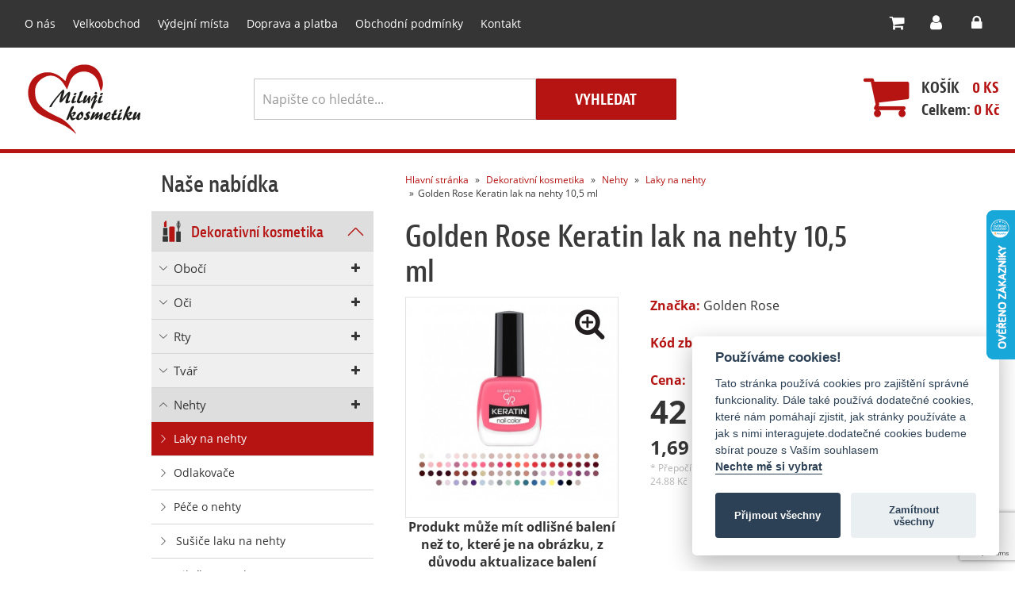

--- FILE ---
content_type: text/html; charset=UTF-8
request_url: https://www.milujikosmetiku.cz/dekorativni-kosmetika/nehty/laky-na-nehty/golden-rose-keratin-lak-na-nehty-10-5-ml
body_size: 338492
content:
    <!DOCTYPE html>
<!--[if lt IE 8 ]>
<html class="ie7" lang="cs"> <![endif]-->
<!--[if IE 8 ]>
<html class="ie8" lang="cs"> <![endif]-->
<!--[if IE 9 ]>
<html class="ie9" lang="cs"> <![endif]-->
<!--[if (gt IE 9)|!(IE)]><!-->
<html lang="cs"> <!--<![endif]-->

<head>

    <!-- Adobe Typekit
    ================================================== -->
    <script src="https://use.typekit.net/van0imf.js"></script>
    <script>try {
            Typekit.load({async: true});
        } catch (e) {
        }</script>
    <!-- Title, metas, stuff
   ================================================== -->
    <meta http-equiv="X-UA-Compatible" content="IE=edge">
    <meta name="viewport" content="width=device-width, initial-scale=1.0, maximum-scale=1.0, user-scalable=no">
    <meta name="mobile-web-app-capable" content="yes">
    <meta name="apple-mobile-web-app-capable" content="yes">
    <meta charset="utf-8">
    <title>Golden Rose Keratin lak na nehty 10,5 ml</title>
    <meta name="description" content="">
    <meta name="keywords" content="">
    <meta name="author" content="">
    <meta http-equiv="cache-control" content="no-cache, no-store"/>

    <meta name="csrf_token" content="eRSPfq308J5kiZ8EHK1THNUB3eQwhXfgR2SkEO6a">
    <meta name="csrf-token" content="eRSPfq308J5kiZ8EHK1THNUB3eQwhXfgR2SkEO6a">

    <script>
        window.Laravel = {"csrfToken":"eRSPfq308J5kiZ8EHK1THNUB3eQwhXfgR2SkEO6a"}    </script>

    
    <link rel="stylesheet" type="text/css" href="https://www.milujikosmetiku.cz/assets/theme/template/css/styles.css?v=3"/>
    























    <link rel="stylesheet" type="text/css"
                   href="//cdn.jsdelivr.net/gh/orestbida/cookieconsent@v2.8.0/dist/cookieconsent.css"/>
    <script src="//cdn.jsdelivr.net/gh/orestbida/cookieconsent@v2.8.0/dist/cookieconsent.js"></script>
    <script>
        function showCookieConsent(){
            // console.log('click');
            var cookieconsent = initCookieConsent();
            cookieconsent.showSettings();
        }
    </script>
    <script>
        window.addEventListener('load', function(){

            // obtain plugin
            var cc = initCookieConsent();

            // run plugin with your configuration
            cc.run({
                current_lang: 'cs',
                autoclear_cookies: true,                   // default: false
                theme_css: '',  // 🚨 replace with a valid path
                page_scripts: true,                        // default: false

                // mode: 'opt-in'                          // default: 'opt-in'; value: 'opt-in' or 'opt-out'
                // delay: 0,                               // default: 0
                // auto_language: '',                      // default: null; could also be 'browser' or 'document'
                // autorun: true,                          // default: true
                // force_consent: false,                   // default: false
                // hide_from_bots: false,                  // default: false
                // remove_cookie_tables: false             // default: false
                // cookie_name: 'cc_cookie',               // default: 'cc_cookie'
                // cookie_expiration: 182,                 // default: 182 (days)
                // cookie_necessary_only_expiration: 182   // default: disabled
                // cookie_domain: location.hostname,       // default: current domain
                // cookie_path: '/',                       // default: root
                // cookie_same_site: 'Lax',                // default: 'Lax'
                // use_rfc_cookie: false,                  // default: false
                // revision: 0,                            // default: 0

                onFirstAction: function(user_preferences, cookie){
                    // callback triggered only once on the first accept/reject action
                    // console.log('On first action triggered');
                    // console.log(user_preferences)
                    // console.log(cookie)

                },

                onAccept: function (cookie) {
                    // callback triggered on the first accept/reject action, and after each page load
                    // this triggers whenever you reload the page
                    // console.log('on Accept triggered');
                    // console.log(cookie.level);
                    var targeting = cookie.level.includes('targeting');
                    var analytics = cookie.level.includes('analytics');
                    if(analytics){
                        console.log('enabling smartlook');
                        window.smartlook||(function(d){
                            var o=smartlook=function(){ o.api.push(arguments)},h=d.getElementsByTagName('head')[0];
                            var c=d.createElement('script');o.api=new Array();c.async=true;c.type='text/javascript';
                            c.charset='utf-8';c.src='//recorder.alfa.smartlook.cloud/recorder.js';h.appendChild(c);
                        })(document);
                        smartlook('init', '43a62039c91c2400aa30fafe7a2004ed60037cf0', {
                            debug: true,
                            host: 'manager.alfa.smartlook.cloud'
                        });
                    }
                    if(targeting){
                        //Tuto by mely byt targeting cookies
                        console.log('allowing targeting cookies');
                    }

                },

                onChange: function (cookie, changed_categories) {
                    // callback triggered when user changes preferences after consent has already been given
                    // console.log('On change triggered');
                    // console.log(changed_categories)
                    // console.log(cookie)
                },

                languages: {
                    'cs': {
                        consent_modal: {
                            title: 'Používáme cookies!',
                            description: 'Tato stránka používá cookies pro zajištění správné funkcionality. ' +
                                'Dále také používá dodatečné cookies, které nám pomáhají zjistit, ' +
                                'jak stránky používáte a jak s nimi interagujete.' +
                                'dodatečné cookies budeme sbírat pouze s Vaším souhlasem <button type="button" data-cc="c-settings" class="cc-link">Nechte mě si vybrat</button>',
                            primary_btn: {
                                text: 'Přijmout všechny',
                                role: 'accept_all'              // 'accept_selected' or 'accept_all'
                            },
                            secondary_btn: {
                                text: 'Zamítnout všechny',
                                role: 'accept_necessary'        // 'settings' or 'accept_necessary'
                            }
                        },
                        settings_modal: {
                            title: 'Vaše cookie preference',
                            save_settings_btn: 'Uložit nastavení',
                            accept_all_btn: 'Přijmout všechny',
                            reject_all_btn: 'Zamítnout všechny',
                            close_btn_label: 'Zavřít',
                            cookie_table_headers: [
                                {col1: 'Název'},
                                {col2: 'Doména'},
                                {col3: 'Expirace'},
                                {col4: 'Popis'}
                            ],
                            blocks: [
                                {
                                    title: 'Použití cookies 📢',
                                    description: 'Tento web používá soubory cookies více informací najdete na <a href="#" class="cc-link">této stránce</a>.'
                                }, {
                                    title: 'Technické cookies',
                                    description: 'Tyto cookies jsou nezbytné pro správnou funkcionalitu webu, jde o cookies zajišťující ' +
                                        'bezpečnost, přihlášení uživatele, funkcionalitu košíku a samotné nastavení cookies.',
                                    toggle: {
                                        value: 'necessary',
                                        enabled: true,
                                        readonly: true          // cookie categories with readonly=true are all treated as "necessary cookies"
                                    }
                                }, {
                                        title: 'Analytické a výkonnostní cookies',
                                    description: 'Tyto cookies nám umožňují sledovat vaší interakci s naším webem ' +
                                        '(tyto cookies jsou anonymní, takže nevíme kdo je posílal a neobsahují žádné vámi zadané údaje). ' +
                                        'Tyto cookies nám pomáhají lépe porozumět, jak zákazníci s webem interagují.',
                                    toggle: {
                                        value: 'analytics',     // your cookie category
                                        enabled: false,
                                        readonly: false
                                    },

                                }, {
                                    title: 'Reklamní soubory cookies a soubory cookies třetích stran',
                                    description: 'Tyto soubory se používají pro reklamní účely na stránkách třetích stran, ' +
                                        'Jsou přizpůsobeny vaším preferencím a pomáhají nám měřit účinnost našich reklamních kampaní.',
                                    toggle: {
                                        value: 'targeting',
                                        enabled: false,
                                        readonly: false
                                    }
                                }, {
                                    title: 'Více informací',
                                    description: 'S dodatečnými otázkami ohledně používání souborů cookies se na nás můžete obrátit <a class="cc-link" href="https://www.milujikosmetiku.cz/stranka/cookies">zde</a>.',
                                }
                            ]
                        }
                    }
                }
            });
        });
    </script>

    <!-- Icons, mobile webapp settings
        ================================================== -->
    <link rel="apple-touch-icon" sizes="180x180" href="https://www.milujikosmetiku.cz/assets/theme/template/images/favicon/apple-touch-icon.png">
    <link rel="icon" type="image/png" sizes="32x32" href="https://www.milujikosmetiku.cz/assets/theme/template/images/favicon/favicon-32x32.png">
    <link rel="icon" type="image/png" sizes="16x16" href="https://www.milujikosmetiku.cz/assets/theme/template/images/favicon/favicon-16x16.png">
    <link rel="manifest" href="https://www.milujikosmetiku.cz/assets/theme/template/images/favicon/manifest.json">
    <link rel="mask-icon" href="https://www.milujikosmetiku.cz/assets/theme/template/images/favicon/safari-pinned-tab.svg" color="#b80b0b">
    <link rel="shortcut icon" href="https://www.milujikosmetiku.cz/assets/theme/template/images/favicon/favicon.ico">
    <meta name="msapplication-config" content="https://www.milujikosmetiku.cz/assets/theme/template/images/favicon/browserconfig.xml">
    <meta name="theme-color" content="#ffffff">

    <!-- Utilities
    ================================================== -->
    <!-- HTML5 shim and Respond.js IE8 support of HTML5 elements and media queries -->
    <!--[if lt IE 9]>
    <script src="https://oss.maxcdn.com/html5shiv/3.7.3/html5shiv.min.js"></script>
    <script src="https://oss.maxcdn.com/respond/1.4.2/respond.min.js"></script>
    <![endif]-->
    <!--[if lt IE 9]>
    <script src="https://www.milujikosmetiku.cz/assets/theme/template/js/jquery/jquery.legacy.js"></script>
    <![endif]-->
    <!--[if gte IE 9]><!-->
    <script src="https://www.milujikosmetiku.cz/assets/theme/template/js/jquery/jquery.modern.js"></script>
    <script src="https://www.milujikosmetiku.cz/assets/theme/template/js/plugins/jquery.mobile-events.js"></script>
    <script src="https://www.milujikosmetiku.cz/assets/theme/template/js/plugins/jquery.perfect-scrollbar.min.js"></script>
    <!--<![endif]-->
    <script>
        !function(f,b,e,v,n,t,s)
        {if(f.fbq)return;n=f.fbq=function(){n.callMethod?
            n.callMethod.apply(n,arguments):n.queue.push(arguments)};
            if(!f._fbq)f._fbq=n;n.push=n;n.loaded=!0;n.version='2.0';
            n.queue=[];t=b.createElement(e);t.async=!0;
            t.src=v;s=b.getElementsByTagName(e)[0];
            s.parentNode.insertBefore(t,s)}(window, document,'script',
            'https://connect.facebook.net/en_US/fbevents.js');
        fbq('init', '432720921146158');
        fbq('track', 'PageView');
    </script>
    <noscript><img loading="lazy" height="1" width="1" style="display:none"
                   src="https://www.facebook.com/tr?id=432720921146158&ev=PageView&noscript=1"
        /></noscript>
    </head>

<body>
<header class="header">
    <div class="header-navbar-wrapper">
        <nav class="navbar navbar-fixed-top navbar-style affix" id="header-navbar">
            <div class="container-fluid posre">
                <div class="navbar-header">
                    <a href="https://www.milujikosmetiku.cz" class="navbar-logo-scroll"><img loading="lazy"
                                src="https://www.milujikosmetiku.cz/assets/theme/template/images/logo-scroll.svg" alt="milujikosmetiku.cz"
                                class="img-responsive"></a>

                    <button type="button" class="navbar-toggle collapsed" data-toggle="collapse"
                            data-target="#bs-example-navbar-collapse-1" aria-expanded="false">
                        <span class="sr-only">Toggle navigation</span>
                        <span class="icon-bar top-bar"></span>
                        <span class="icon-bar middle-bar"></span>
                        <span class="icon-bar bottom-bar"></span>
                    </button>
                    
                    
                    <!-- Mobile User -->
<a href="#header" class="navbar-header-link user-link visible">
        <i class="fa fa-user" aria-hidden="true"></i>
</a>

    <div class="navbar-user-box">
        <div class="navbar-user__login-title">Přihlášení</div>
        <form class="navbar-user__login-form" action="https://www.milujikosmetiku.cz/user/login" method="POST">
            <input type="hidden" name="_token" value="eRSPfq308J5kiZ8EHK1THNUB3eQwhXfgR2SkEO6a">
            <label class="sr-only" for="user">E-mail</label>
            <input type="text" name="email" required="required" placeholder="E-mail.." class="form-control">
            <label class="sr-only" for="pass">Heslo</label>
            <input type="password" name="password" required="required" placeholder="Heslo.." class="form-control">
            <button type="submit" name="login" class="btn">Přihlásit</button>
        </form>

        <div class="navbar-user__login-links">
            <a href="https://www.milujikosmetiku.cz/user/register">Registrace</a> | <a
                    href="https://www.milujikosmetiku.cz/user/zapomenute-heslo">Zapomenuté heslo</a>
        </div>
    </div>
<!---->
                    
                    <div id="header-mobile-cart" style="display: block;float: left;">
                        <!-- Mobile Cart -->
<a href="#header" class="navbar-header-link cart-link visible">
    <i class="fa fa-shopping-cart" aria-hidden="true"></i>
    </a>
<script src="/assets/theme/js/cart/nav-cart.js?id=9361de0d7e54357dee38"></script>
<div class="navbar-cart-box">
    <div class="navbar-cart__product-wrapper">
                    </div>
    <div class="navbar-cart__btn-wrapper">
        <div class="clearfix">
            <div class="col-xs-6 text-left summary-text">Počet položek: <span class="red">0</span>
            </div>
            <div class="col-xs-6 text-right summary-text">Cena: <span
                        class="red">0&nbsp;Kč</span></div>
        </div>

        <a href="https://www.milujikosmetiku.cz/cart" class="navbar-cart__btn">Do košíku</a>
    </div>
</div>

<!---->                    </div>
                    
                    <!-- Mobile Search -->
<a href="#header" class="navbar-header-link search-link"><i class="fa fa-search"
                                                            aria-hidden="true"></i></a>

<div class="navbar-search-box">
    <form class="form-inline no-ws" action="#search-form">
        <label class="sr-only" for="search">Vyhledávání</label>
        <input type="text" class="form-control" id="search-header"
               placeholder="Napište co hledáte..." value="">
        <button type="submit" class="btn"><i class="fa fa-search" aria-hidden="true"></i></button>
        <a href="#header" class="navbar-header-link search-close"><i class="fa fa-times"
                                                                     aria-hidden="true"></i></a>
    </form>
</div>
<!---->                </div>
                
                <ul class="nav navbar-nav no-ws hidden-xs">
            <li>
    <a href="https://www.milujikosmetiku.cz/stranka/o-nas">O nás</a>
</li>
            <li>
    <a href="https://www.milujikosmetiku.cz/stranka/velkoobchod">Velkoobchod</a>
</li>
            <li>
    <a href="https://www.milujikosmetiku.cz/stranka/vydejni-mista">Výdejní místa</a>
</li>
            <li>
    <a href="https://www.milujikosmetiku.cz/stranka/platba-a-doprava">Doprava a platba</a>
</li>
            <li>
    <a href="https://www.milujikosmetiku.cz/stranka/obchodni-podminky">Obchodní podmínky</a>
</li>
            <li>
    <a href="https://www.milujikosmetiku.cz/stranka/kontakt">Kontakt</a>
</li>
    </ul>                
                
                <div class="nav navbar-nav user">
                    <!-- Desktop Search -->
<a href="#header-search" class="search-link visible-after-scroll" data-toggle="popover"
   data-popover-content="#searchPopover" data-placement="bottom"><i class="fa fa-search"
                                                                    aria-hidden="true"></i></a>

<div id="searchPopover" class="hidden large no-padding visible-after-scroll">
    <div class="popover-body">
        <div class="navbar-search-box">
            <form class="form-search clearfix" action="https://www.milujikosmetiku.cz/hledani">
                <label class="sr-only" for="search">Vyhledávání</label>
                <input type="text" class="form-control col-xs-12" id="search"
                       name="query"
                       placeholder="Napište co hledáte..." value="">
                <button type="submit" class="btn col-sm-12">Vyhledat</button>
            </form>
        </div>
    </div>
</div>
<!---->
                    <div id="header-desktop-cart" style="display: block;float: left;">
                        <!-- Desktop Cart -->
<a href="#header-cart" class="cart-link" data-toggle="popover" style="position:relative;"
   data-popover-content="#cartPopover" data-placement="bottom" data-tooltip="tooltip"
   data-title="0ks za 0&nbsp;Kč">

        <i class="fa fa-shopping-cart" aria-hidden="true"></i>
        
</a>
<script src="/assets/theme/js/cart/nav-cart.js?id=9361de0d7e54357dee38"></script>
<div id="cartPopover" class="hidden large no-padding">
    <div class="popover-heading">
        <button type="button" class="close" data-dismiss="popover">&times;</button>
        <div class="navbar-user__login-title">Košík</div>
    </div>
    <div class="popover-body">
        <div class="navbar-cart-box">
            <div class="navbar-cart__product-wrapper">
                                            </div>
            <div class="navbar-cart__btn-wrapper">
                <div class="row">
                    <div class="col-sm-6 text-left summary-text">Počet položek: <span
                                class="red">0</span></div>
                    <div class="col-sm-6 text-right summary-text">Cena: <span class="red">0&nbsp;Kč</span>
                    </div>
                </div>

                <a href="https://www.milujikosmetiku.cz/cart" class="navbar-cart__btn">Zobrazit košík</a>
            </div>
        </div>
    </div>
</div>

<!---->
                    </div>
                    <!-- Desktop User -->
    <a href="#header-login" class="user-link" data-toggle="popover" data-popover-content="#loginPopover"
       data-placement="bottom" data-tooltip="tooltip-sm" data-title="Přihlášení"><i class="fa fa-user"
                                                                                    aria-hidden="true"></i>
        <span class="text-sm-hide">Přihlásit se</span></a>

<div id="loginPopover" class="hidden">
    <div class="popover-heading">
        <button type="button" class="close" data-dismiss="popover">&times;</button>
        <div class="navbar-user__login-title">Přihlášení</div>
    </div>
    <div class="popover-body">
        <div class="navbar-user-box">
            <form class="navbar-user__login-form" action="https://www.milujikosmetiku.cz/user/login" method="POST">
                <input type="hidden" name="_token" value="eRSPfq308J5kiZ8EHK1THNUB3eQwhXfgR2SkEO6a">
                <label class="sr-only" for="user">E-mail</label>
                <input type="text" name="email" required="required" placeholder="E-mail.." class="form-control">
                <label class="sr-only" for="pass">Heslo</label>
                <input type="password" name="password" required="required" placeholder="Heslo.." class="form-control">
                <button type="submit" name="login" class="btn">Přihlásit</button>
            </form>

            <div class="navbar-user__login-links">
                <a href="https://www.milujikosmetiku.cz/user/register">Registrace</a> | <a
                        href="https://www.milujikosmetiku.cz/user/zapomenute-heslo">Zapomenuté heslo</a>
            </div>
        </div>
    </div>
</div>
<!---->

                                            <a href="https://www.milujikosmetiku.cz/user/register" data-tooltip="tooltip-sm" data-placement="bottom"
                           data-trigger="hover"
                           title="Registrace"><i class="fa fa-lock" aria-hidden="true"></i> <span class="text-sm-hide">Registrovat</span></a>
                                    </div>
                <!---->
            </div>
        </nav>
    </div>

    <div class="container-fluid">
        <div class="row">
            <div class="col-sm-2 text-center">
                <a class="navbar-brand" href="https://www.milujikosmetiku.cz"><img loading="lazy"
                            src="https://www.milujikosmetiku.cz/assets/theme/template/images/logo.png" alt="Miluji kosmetiku"
                            class="img-responsive"></a>
            </div>
            <div class="col-sm-offset-1 col-sm-5 col-lg-offset-2 col-lg-4 no-padding">
                <form class="form-inline form-search" action="https://www.milujikosmetiku.cz/hledani">
                    <label class="sr-only" for="search">Vyhledávání</label>
                    <input type="text" class="form-control" id="search-main" name="query"
                           placeholder="Napište co hledáte..." value="">
                    <button type="submit" class="btn">Vyhledat</button>
                </form>
            </div>
            <div id="bottom-header-cart-bar">
                <script src="/assets/theme/js/cart/nav-cart.js?id=9361de0d7e54357dee38"></script>
<div class="hidden-xs col-sm-offset-1 col-sm-3 pl0 cart">
    <div class="pull-right">
        <div class="text-uppercase">
            <a href="https://www.milujikosmetiku.cz/cart">Košík</a>
            <a href="#cart" class="pull-right"><span
                        class="red">0 ks</span>
            </a></div>
        <div><a href="#cart">Celkem: <span class="red">0 Kč</span></a></div>
    </div>
    <div class="pull-right">
        <a href="https://www.milujikosmetiku.cz/cart"><i class="fa fa-shopping-cart" aria-hidden="true"></i></a>
    </div>
</div>            </div>
        </div>
    </div>
</header>

<div class="container">
        <div class="row">
            <section class="section content pull-left plr posre">
                <div class="row">
    <div class="col-sm-10 breadcrumb-wrapper">
        <ol class="breadcrumb">
            <li><a href="https://www.milujikosmetiku.cz">Hlavní stránka</a></li>
            				                                    <li>
                        <a href="https://www.milujikosmetiku.cz/dekorativni-kosmetika">
                            Dekorativní kosmetika
                        </a>
                    </li>
                                    <li>
                        <a href="https://www.milujikosmetiku.cz/dekorativni-kosmetika/nehty">
                            Nehty
                        </a>
                    </li>
                                <li>
                    <a href="https://www.milujikosmetiku.cz/dekorativni-kosmetika/nehty/laky-na-nehty">
                        Laky na nehty
                    </a>
                </li>
                                        <li class="active">Golden Rose Keratin lak na nehty 10,5 ml</li>
                    </ol>
    </div>
    <div class="col-sm-10"><h1>Golden Rose Keratin lak na nehty 10,5 ml</h1></div>
</div>
        <div class="row">
            
            <div class="col-sm-5 col-md-5 col-lg-4 col-xlg-4">
                <a href="/media/26892/conversions/detail_thumb.jpg"
                   class="product-detail__image-wrapper product-detail__gallery-thumbs"
                   data-fancybox-group="product-12374" title="Golden Rose Keratin lak na nehty 10,5 ml">
                    <img loading="lazy" src="/media/26892/conversions/detail_thumb.jpg" alt="Golden Rose Keratin lak na nehty 10,5 ml"
                         class="product-detail__image img-responsive">
                    <i class="fa fa-search-plus zoom-icon" aria-hidden="true"></i>
                </a>
                <div class="font-weight-bold text-center"><b>Produkt může mít odlišné balení než to, které je na obrázku, z důvodu aktualizace balení výrobcem.</b></div>
            </div>
            
            <div class="">
                <div class="col-sm-5 col-md-5 col-lg-3 col-xlg-3">
                    <div class="product-detail__brand">
                        <span class="red"><strong>Značka:</strong></span> Golden Rose
                    </div>
                    <div class="product-detail__brand">
                        <span class="red"><strong>Kód zboží:</strong></span> 0100772
                    </div>



                                        
                    <div class="product-detail__price">
                        <div class="red"><strong>Cena:</strong></div>
                        <div class="product-detail__price-value">
                            <span class="price">42</span>&nbsp;Kč
                                                        <div class="eur">
                                <span class="price">1,69</span>
                                €*
                                                                <div class="desc">* Přepočítáno dle aktuálního kurzu 1 €
                                    = 24.88&nbsp;Kč
                                </div>
                            </div>
                        </div>
                        
                    </div>
                                    </div>
                
                <div class="col-sm-10 col-md-5 col-lg-6 col-xlg-6 hidden-xs hidden-sm">
                    <div class="product-detail__desc">
                        <p><p>Vysoce pigmentovan&eacute; a dlouhotrvaj&iacute;c&iacute; laky na nehty. Složen&iacute; obohacen&eacute; o keratin. Poskytuje vynikaj&iacute;c&iacute; kryt&iacute; a leskl&yacute; z&aacute;věrečn&yacute; efekt.&nbsp;</p>

<p>&nbsp;</p>

<p>&nbsp;</p>
</p>
                        <a data-toggle-tab="description" href="#" class="show-more">Zobrazit více</a>
                    </div>
                </div>

                <div class="col-sm-10 col-md-10 col-lg-6 col-xlg-6">
                                    </div>
                <div class="col-xs-10 col-sm-10 col-md-4 col-lg-5 col-xlg-6 hidden-md hidden-lg">
                    <div class="product-detail__desc">
                        <p><p>Vysoce pigmentovan&eacute; a dlouhotrvaj&iacute;c&iacute; laky na nehty. Složen&iacute; obohacen&eacute; o keratin. Poskytuje vynikaj&iacute;c&iacute; kryt&iacute; a leskl&yacute; z&aacute;věrečn&yacute; efekt.&nbsp;</p>

<p>&nbsp;</p>

<p>&nbsp;</p>
</p>
                        <a data-toggle-tab="description" href="#" class="show-more">Zobrazit více</a>
                    </div>
                </div>
            </div>
        </div>

        
        <div class="row product-detail__tabs">
            <div class="col-sm-10">
                <a href="#" class="nav-tabs-dropdown btn"><span>Záložky</span>
                    <svg version="1.0" xmlns="http://www.w3.org/2000/svg" width="207.000000pt" height="387.000000pt"
                         viewBox="0 0 207.000000 387.000000" preserveAspectRatio="xMidYMid meet">
                        <g transform="translate(0.000000,387.000000) scale(0.100000,-0.100000)" fill="#000000"
                           stroke="none">
                            <path d="M93 3849 c-35 -10 -80 -58 -89 -95 -3 -13 -3 -41 1 -62 6 -33 103 -134 868 -899 l862 -863 -862 -862 c-926 -927 -887 -884 -869 -966 17 -75 117 -122 188 -88 49 23 1855 1845 1864 1880 3 14 3 43 -1 64 -6 33 -109 140 -928 960 -731 731 -929 924 -957 932 -40 11 -35 11 -77 -1z"/>
                            </path>
                        </g>
                    </svg>
                </a>
                <ul id="nav-tabs-wrapper" class="nav nav-tabs">
                                            <li class="active"><a data-toggle="tab" href="#shades">Odstíny (162)</a>
                        </li>
                                        <li class=""><a data-toggle="tab" href="#description">Popis</a>
                    </li>
                    <li><a data-toggle="tab" href="#comments">Komentáře (0)</a>
                    </li>
                    <li><a data-toggle="tab" href="#related-products">Související zboží</a></li>
                    
                </ul>
                <div class="tab-content">
                                            <div role="tabpanel" class="tab-pane active fade in" id="shades">
                            <h2>Odstíny produktu: Golden Rose Keratin lak na nehty 10,5 ml</h2>

                            <product-variants product-id="12374"></product-variants>
                            
                        </div>
                                        <div role="tabpanel" class="tab-pane fade"
                         id="description">
                        <h2>Popis produktu: Golden Rose Keratin lak na nehty 10,5 ml</h2>
                        <p>Vysoce pigmentovan&eacute; a dlouhotrvaj&iacute;c&iacute; laky na nehty. Složen&iacute; obohacen&eacute; o keratin. Poskytuje vynikaj&iacute;c&iacute; kryt&iacute; a leskl&yacute; z&aacute;věrečn&yacute; efekt.&nbsp;</p>

<p>&nbsp;</p>

<p>&nbsp;</p>

                    </div>
                    <div role="tabpanel" class="tab-pane fade" id="comments">
                        <h2>Komentáře k produktu: Golden Rose Keratin lak na nehty 10,5 ml</h2>
                        
                        <div class="col-md-8 col-md-offset-1 comments-wrapper">
        </div>

<div class="col-md-8 col-md-offset-1 comment__input">
    <div class="comment__input-title">
        Komentovat
    </div>
    <form action="https://www.milujikosmetiku.cz/produkt/12374/reviews"
          method="post"
          class="comment__input-form"
    >
        <script src="https://www.google.com/recaptcha/api.js?render=6Ldfm_8eAAAAAAvWKsAXUqOlBhx8lsXEDQV84laF"></script>
        <input type="hidden" name="_token" value="eRSPfq308J5kiZ8EHK1THNUB3eQwhXfgR2SkEO6a">
        <input type="hidden" name="g-recaptcha-response" id="g-recaptcha-response-693dd309ad85f"><script>
  grecaptcha.ready(function() {
      grecaptcha.execute('6Ldfm_8eAAAAAAvWKsAXUqOlBhx8lsXEDQV84laF', {action: 'post_comment'}).then(function(token) {
         document.getElementById('g-recaptcha-response-693dd309ad85f').value = token;
      });
  });
  </script>
        <div class="form-group">
            <label for="comment-name">Vaše jméno*</label>
            <input type="name" name="authorName" class="form-control" id="comment-name">
        </div>
        <div class="form-group">
            <label for="comment-text">Váš text*</label>
            <textarea class="form-control" name="content" rows="6" id="comment-text"></textarea>
        </div>
        <div class="text-center">
            <button type="submit" class="btn">Odeslat</button>
        </div>
    </form>
</div>
                    </div>
                    <div role="tabpanel" class="tab-pane fade" id="related-products">
                        <h2>Související zboží k produktu: Golden Rose Keratin lak na nehty 10,5 ml</h2>
                                                                    </div>
                    
                        
                    
                </div>
            </div>
        </div>
    </section>
    <aside class="pull-left posre plr">
    <div class="collapse navbar-collapse" id="bs-example-navbar-collapse-1">
        <h2>Naše nabídka</h2>
        <!--<ul class="left-menu">-->
        <ul class="left-menu ">
                            <li
            class="
        
            hasSub
            active
                    ">
        <a href="https://www.milujikosmetiku.cz/dekorativni-kosmetika">
            <i class="icon dekorativni"></i>
            <span class="menu-switch">
									<svg version="1.0" xmlns="http://www.w3.org/2000/svg" width="207.000000pt"
                                         height="387.000000pt" viewBox="0 0 207.000000 387.000000"
                                         preserveAspectRatio="xMidYMid meet">
									<g transform="translate(0.000000,387.000000) scale(0.100000,-0.100000)"
                                       fill="#000000" stroke="none">
									<path d="M93 3849 c-35 -10 -80 -58 -89 -95 -3 -13 -3 -41 1 -62 6 -33 103 -134 868 -899 l862 -863 -862 -862 c-926 -927 -887 -884 -869 -966 17 -75 117 -122 188 -88 49 23 1855 1845 1864 1880 3 14 3 43 -1 64 -6 33 -109 140 -928 960 -731 731 -929 924 -957 932 -40 11 -35 11 -77 -1z"/>
									</g>
									</svg>
								</span>
            <span>
            <h3>
                Dekorativní kosmetika
            </h3>
            </span>
                    </a>
                    <ul>
                
                    
                        <li
            class="
        
            hasSub
            
                    ">
        <a href="https://www.milujikosmetiku.cz/dekorativni-kosmetika/oboci-1">
            <i class=""></i>
            <span class="menu-switch">
									<svg version="1.0" xmlns="http://www.w3.org/2000/svg" width="207.000000pt"
                                         height="387.000000pt" viewBox="0 0 207.000000 387.000000"
                                         preserveAspectRatio="xMidYMid meet">
									<g transform="translate(0.000000,387.000000) scale(0.100000,-0.100000)"
                                       fill="#000000" stroke="none">
									<path d="M93 3849 c-35 -10 -80 -58 -89 -95 -3 -13 -3 -41 1 -62 6 -33 103 -134 868 -899 l862 -863 -862 -862 c-926 -927 -887 -884 -869 -966 17 -75 117 -122 188 -88 49 23 1855 1845 1864 1880 3 14 3 43 -1 64 -6 33 -109 140 -928 960 -731 731 -929 924 -957 932 -40 11 -35 11 -77 -1z"/>
									</g>
									</svg>
								</span>
            <span>
            <h4>
                Obočí
            </h4>
            </span>
                            <span class="menu-switch"><i class="fa fa-plus" aria-hidden="true"></i></span>
                    </a>
                    <ul>
                
                    
                        <li
            class="
        
            
            
                    ">
        <a href="https://www.milujikosmetiku.cz/dekorativni-kosmetika/oboci-1/rasenky-na-oboci">
            <i class="icon top"></i>
            <span class="menu-switch">
									<svg version="1.0" xmlns="http://www.w3.org/2000/svg" width="207.000000pt"
                                         height="387.000000pt" viewBox="0 0 207.000000 387.000000"
                                         preserveAspectRatio="xMidYMid meet">
									<g transform="translate(0.000000,387.000000) scale(0.100000,-0.100000)"
                                       fill="#000000" stroke="none">
									<path d="M93 3849 c-35 -10 -80 -58 -89 -95 -3 -13 -3 -41 1 -62 6 -33 103 -134 868 -899 l862 -863 -862 -862 c-926 -927 -887 -884 -869 -966 17 -75 117 -122 188 -88 49 23 1855 1845 1864 1880 3 14 3 43 -1 64 -6 33 -109 140 -928 960 -731 731 -929 924 -957 932 -40 11 -35 11 -77 -1z"/>
									</g>
									</svg>
								</span>
            <span>
            <h5>
                Řasenky na obočí
            </h5>
            </span>
                    </a>
            </li>
                                    
                    
                        <li
            class="
        
            
            
                    ">
        <a href="https://www.milujikosmetiku.cz/dekorativni-kosmetika/oboci-1/barva-na-oboci">
            <i class="icon top"></i>
            <span class="menu-switch">
									<svg version="1.0" xmlns="http://www.w3.org/2000/svg" width="207.000000pt"
                                         height="387.000000pt" viewBox="0 0 207.000000 387.000000"
                                         preserveAspectRatio="xMidYMid meet">
									<g transform="translate(0.000000,387.000000) scale(0.100000,-0.100000)"
                                       fill="#000000" stroke="none">
									<path d="M93 3849 c-35 -10 -80 -58 -89 -95 -3 -13 -3 -41 1 -62 6 -33 103 -134 868 -899 l862 -863 -862 -862 c-926 -927 -887 -884 -869 -966 17 -75 117 -122 188 -88 49 23 1855 1845 1864 1880 3 14 3 43 -1 64 -6 33 -109 140 -928 960 -731 731 -929 924 -957 932 -40 11 -35 11 -77 -1z"/>
									</g>
									</svg>
								</span>
            <span>
            <h5>
                Barva na obočí
            </h5>
            </span>
                    </a>
            </li>
                                    
                    
                        <li
            class="
        
            
            
                    ">
        <a href="https://www.milujikosmetiku.cz/dekorativni-kosmetika/oboci-1/pudr-na-oboci">
            <i class=""></i>
            <span class="menu-switch">
									<svg version="1.0" xmlns="http://www.w3.org/2000/svg" width="207.000000pt"
                                         height="387.000000pt" viewBox="0 0 207.000000 387.000000"
                                         preserveAspectRatio="xMidYMid meet">
									<g transform="translate(0.000000,387.000000) scale(0.100000,-0.100000)"
                                       fill="#000000" stroke="none">
									<path d="M93 3849 c-35 -10 -80 -58 -89 -95 -3 -13 -3 -41 1 -62 6 -33 103 -134 868 -899 l862 -863 -862 -862 c-926 -927 -887 -884 -869 -966 17 -75 117 -122 188 -88 49 23 1855 1845 1864 1880 3 14 3 43 -1 64 -6 33 -109 140 -928 960 -731 731 -929 924 -957 932 -40 11 -35 11 -77 -1z"/>
									</g>
									</svg>
								</span>
            <span>
            <h5>
                Pudr na obočí
            </h5>
            </span>
                    </a>
            </li>
                                    
                    
                        <li
            class="
        
            
            
                    ">
        <a href="https://www.milujikosmetiku.cz/dekorativni-kosmetika/oboci-1/korektor-na-oboci">
            <i class=""></i>
            <span class="menu-switch">
									<svg version="1.0" xmlns="http://www.w3.org/2000/svg" width="207.000000pt"
                                         height="387.000000pt" viewBox="0 0 207.000000 387.000000"
                                         preserveAspectRatio="xMidYMid meet">
									<g transform="translate(0.000000,387.000000) scale(0.100000,-0.100000)"
                                       fill="#000000" stroke="none">
									<path d="M93 3849 c-35 -10 -80 -58 -89 -95 -3 -13 -3 -41 1 -62 6 -33 103 -134 868 -899 l862 -863 -862 -862 c-926 -927 -887 -884 -869 -966 17 -75 117 -122 188 -88 49 23 1855 1845 1864 1880 3 14 3 43 -1 64 -6 33 -109 140 -928 960 -731 731 -929 924 -957 932 -40 11 -35 11 -77 -1z"/>
									</g>
									</svg>
								</span>
            <span>
            <h5>
                Korektor na obočí
            </h5>
            </span>
                    </a>
            </li>
                                    
                    
                        <li
            class="
        
            
            
                    ">
        <a href="https://www.milujikosmetiku.cz/dekorativni-kosmetika/oboci-1/tuzky-na-oboci">
            <i class="icon top"></i>
            <span class="menu-switch">
									<svg version="1.0" xmlns="http://www.w3.org/2000/svg" width="207.000000pt"
                                         height="387.000000pt" viewBox="0 0 207.000000 387.000000"
                                         preserveAspectRatio="xMidYMid meet">
									<g transform="translate(0.000000,387.000000) scale(0.100000,-0.100000)"
                                       fill="#000000" stroke="none">
									<path d="M93 3849 c-35 -10 -80 -58 -89 -95 -3 -13 -3 -41 1 -62 6 -33 103 -134 868 -899 l862 -863 -862 -862 c-926 -927 -887 -884 -869 -966 17 -75 117 -122 188 -88 49 23 1855 1845 1864 1880 3 14 3 43 -1 64 -6 33 -109 140 -928 960 -731 731 -929 924 -957 932 -40 11 -35 11 -77 -1z"/>
									</g>
									</svg>
								</span>
            <span>
            <h5>
                Tužky a linky na obočí
            </h5>
            </span>
                    </a>
            </li>
                                    
                    
                        <li
            class="
        
            
            
                    ">
        <a href="https://www.milujikosmetiku.cz/dekorativni-kosmetika/oboci-1/vyziva-ras-a-oboci">
            <i class="icon top"></i>
            <span class="menu-switch">
									<svg version="1.0" xmlns="http://www.w3.org/2000/svg" width="207.000000pt"
                                         height="387.000000pt" viewBox="0 0 207.000000 387.000000"
                                         preserveAspectRatio="xMidYMid meet">
									<g transform="translate(0.000000,387.000000) scale(0.100000,-0.100000)"
                                       fill="#000000" stroke="none">
									<path d="M93 3849 c-35 -10 -80 -58 -89 -95 -3 -13 -3 -41 1 -62 6 -33 103 -134 868 -899 l862 -863 -862 -862 c-926 -927 -887 -884 -869 -966 17 -75 117 -122 188 -88 49 23 1855 1845 1864 1880 3 14 3 43 -1 64 -6 33 -109 140 -928 960 -731 731 -929 924 -957 932 -40 11 -35 11 -77 -1z"/>
									</g>
									</svg>
								</span>
            <span>
            <h5>
                Výživa řas a obočí
            </h5>
            </span>
                    </a>
            </li>
                                    
                    
                                                                        </ul>
            </li>
                                    
                    
                        <li
            class="
        
            hasSub
            
                    ">
        <a href="https://www.milujikosmetiku.cz/dekorativni-kosmetika/oci">
            <i class=""></i>
            <span class="menu-switch">
									<svg version="1.0" xmlns="http://www.w3.org/2000/svg" width="207.000000pt"
                                         height="387.000000pt" viewBox="0 0 207.000000 387.000000"
                                         preserveAspectRatio="xMidYMid meet">
									<g transform="translate(0.000000,387.000000) scale(0.100000,-0.100000)"
                                       fill="#000000" stroke="none">
									<path d="M93 3849 c-35 -10 -80 -58 -89 -95 -3 -13 -3 -41 1 -62 6 -33 103 -134 868 -899 l862 -863 -862 -862 c-926 -927 -887 -884 -869 -966 17 -75 117 -122 188 -88 49 23 1855 1845 1864 1880 3 14 3 43 -1 64 -6 33 -109 140 -928 960 -731 731 -929 924 -957 932 -40 11 -35 11 -77 -1z"/>
									</g>
									</svg>
								</span>
            <span>
            <h4>
                Oči
            </h4>
            </span>
                            <span class="menu-switch"><i class="fa fa-plus" aria-hidden="true"></i></span>
                    </a>
                    <ul>
                
                    
                        <li
            class="
        
            hasSub
            
                    ">
        <a href="https://www.milujikosmetiku.cz/dekorativni-kosmetika/oci/rasenky">
            <i class=""></i>
            <span class="menu-switch">
									<svg version="1.0" xmlns="http://www.w3.org/2000/svg" width="207.000000pt"
                                         height="387.000000pt" viewBox="0 0 207.000000 387.000000"
                                         preserveAspectRatio="xMidYMid meet">
									<g transform="translate(0.000000,387.000000) scale(0.100000,-0.100000)"
                                       fill="#000000" stroke="none">
									<path d="M93 3849 c-35 -10 -80 -58 -89 -95 -3 -13 -3 -41 1 -62 6 -33 103 -134 868 -899 l862 -863 -862 -862 c-926 -927 -887 -884 -869 -966 17 -75 117 -122 188 -88 49 23 1855 1845 1864 1880 3 14 3 43 -1 64 -6 33 -109 140 -928 960 -731 731 -929 924 -957 932 -40 11 -35 11 -77 -1z"/>
									</g>
									</svg>
								</span>
            <span>
            <h5>
                Řasenky
            </h5>
            </span>
                            <span class="menu-switch"><i class="fa fa-plus" aria-hidden="true"></i></span>
                    </a>
                    <ul>
                
                    
                        <li
            class="
        
            
            
                    ">
        <a href="https://www.milujikosmetiku.cz/dekorativni-kosmetika/oci/rasenky/podklad-pod-rasenku">
            <i class=""></i>
            <span class="menu-switch">
									<svg version="1.0" xmlns="http://www.w3.org/2000/svg" width="207.000000pt"
                                         height="387.000000pt" viewBox="0 0 207.000000 387.000000"
                                         preserveAspectRatio="xMidYMid meet">
									<g transform="translate(0.000000,387.000000) scale(0.100000,-0.100000)"
                                       fill="#000000" stroke="none">
									<path d="M93 3849 c-35 -10 -80 -58 -89 -95 -3 -13 -3 -41 1 -62 6 -33 103 -134 868 -899 l862 -863 -862 -862 c-926 -927 -887 -884 -869 -966 17 -75 117 -122 188 -88 49 23 1855 1845 1864 1880 3 14 3 43 -1 64 -6 33 -109 140 -928 960 -731 731 -929 924 -957 932 -40 11 -35 11 -77 -1z"/>
									</g>
									</svg>
								</span>
            <span>
            <h6>
                Podklad pod řasenku
            </h6>
            </span>
                    </a>
            </li>
                                                </ul>
            </li>
                                    
                    
                        <li
            class="
        
            
            
                    ">
        <a href="https://www.milujikosmetiku.cz/dekorativni-kosmetika/oci/ocni-stiny">
            <i class=""></i>
            <span class="menu-switch">
									<svg version="1.0" xmlns="http://www.w3.org/2000/svg" width="207.000000pt"
                                         height="387.000000pt" viewBox="0 0 207.000000 387.000000"
                                         preserveAspectRatio="xMidYMid meet">
									<g transform="translate(0.000000,387.000000) scale(0.100000,-0.100000)"
                                       fill="#000000" stroke="none">
									<path d="M93 3849 c-35 -10 -80 -58 -89 -95 -3 -13 -3 -41 1 -62 6 -33 103 -134 868 -899 l862 -863 -862 -862 c-926 -927 -887 -884 -869 -966 17 -75 117 -122 188 -88 49 23 1855 1845 1864 1880 3 14 3 43 -1 64 -6 33 -109 140 -928 960 -731 731 -929 924 -957 932 -40 11 -35 11 -77 -1z"/>
									</g>
									</svg>
								</span>
            <span>
            <h5>
                Oční stíny
            </h5>
            </span>
                    </a>
            </li>
                                    
                    
                        <li
            class="
        
            
            
                    ">
        <a href="https://www.milujikosmetiku.cz/dekorativni-kosmetika/oci/podklad-pod-stiny">
            <i class=""></i>
            <span class="menu-switch">
									<svg version="1.0" xmlns="http://www.w3.org/2000/svg" width="207.000000pt"
                                         height="387.000000pt" viewBox="0 0 207.000000 387.000000"
                                         preserveAspectRatio="xMidYMid meet">
									<g transform="translate(0.000000,387.000000) scale(0.100000,-0.100000)"
                                       fill="#000000" stroke="none">
									<path d="M93 3849 c-35 -10 -80 -58 -89 -95 -3 -13 -3 -41 1 -62 6 -33 103 -134 868 -899 l862 -863 -862 -862 c-926 -927 -887 -884 -869 -966 17 -75 117 -122 188 -88 49 23 1855 1845 1864 1880 3 14 3 43 -1 64 -6 33 -109 140 -928 960 -731 731 -929 924 -957 932 -40 11 -35 11 -77 -1z"/>
									</g>
									</svg>
								</span>
            <span>
            <h5>
                Podklad pod oční stíny
            </h5>
            </span>
                    </a>
            </li>
                                    
                    
                        <li
            class="
        
            
            
                    ">
        <a href="https://www.milujikosmetiku.cz/dekorativni-kosmetika/oci/ocni-linky">
            <i class=""></i>
            <span class="menu-switch">
									<svg version="1.0" xmlns="http://www.w3.org/2000/svg" width="207.000000pt"
                                         height="387.000000pt" viewBox="0 0 207.000000 387.000000"
                                         preserveAspectRatio="xMidYMid meet">
									<g transform="translate(0.000000,387.000000) scale(0.100000,-0.100000)"
                                       fill="#000000" stroke="none">
									<path d="M93 3849 c-35 -10 -80 -58 -89 -95 -3 -13 -3 -41 1 -62 6 -33 103 -134 868 -899 l862 -863 -862 -862 c-926 -927 -887 -884 -869 -966 17 -75 117 -122 188 -88 49 23 1855 1845 1864 1880 3 14 3 43 -1 64 -6 33 -109 140 -928 960 -731 731 -929 924 -957 932 -40 11 -35 11 -77 -1z"/>
									</g>
									</svg>
								</span>
            <span>
            <h5>
                Oční linky
            </h5>
            </span>
                    </a>
            </li>
                                    
                    
                        <li
            class="
        
            
            
                    ">
        <a href="https://www.milujikosmetiku.cz/dekorativni-kosmetika/oci/tuzky-na-oci">
            <i class=""></i>
            <span class="menu-switch">
									<svg version="1.0" xmlns="http://www.w3.org/2000/svg" width="207.000000pt"
                                         height="387.000000pt" viewBox="0 0 207.000000 387.000000"
                                         preserveAspectRatio="xMidYMid meet">
									<g transform="translate(0.000000,387.000000) scale(0.100000,-0.100000)"
                                       fill="#000000" stroke="none">
									<path d="M93 3849 c-35 -10 -80 -58 -89 -95 -3 -13 -3 -41 1 -62 6 -33 103 -134 868 -899 l862 -863 -862 -862 c-926 -927 -887 -884 -869 -966 17 -75 117 -122 188 -88 49 23 1855 1845 1864 1880 3 14 3 43 -1 64 -6 33 -109 140 -928 960 -731 731 -929 924 -957 932 -40 11 -35 11 -77 -1z"/>
									</g>
									</svg>
								</span>
            <span>
            <h5>
                Tužky na oči
            </h5>
            </span>
                    </a>
            </li>
                                    
                    
                        <li
            class="
        
            
            
                    ">
        <a href="https://www.milujikosmetiku.cz/dekorativni-kosmetika/oci/korektory-pod-oci">
            <i class=""></i>
            <span class="menu-switch">
									<svg version="1.0" xmlns="http://www.w3.org/2000/svg" width="207.000000pt"
                                         height="387.000000pt" viewBox="0 0 207.000000 387.000000"
                                         preserveAspectRatio="xMidYMid meet">
									<g transform="translate(0.000000,387.000000) scale(0.100000,-0.100000)"
                                       fill="#000000" stroke="none">
									<path d="M93 3849 c-35 -10 -80 -58 -89 -95 -3 -13 -3 -41 1 -62 6 -33 103 -134 868 -899 l862 -863 -862 -862 c-926 -927 -887 -884 -869 -966 17 -75 117 -122 188 -88 49 23 1855 1845 1864 1880 3 14 3 43 -1 64 -6 33 -109 140 -928 960 -731 731 -929 924 -957 932 -40 11 -35 11 -77 -1z"/>
									</g>
									</svg>
								</span>
            <span>
            <h5>
                Korektory pod oči
            </h5>
            </span>
                    </a>
            </li>
                                    
                    
                        <li
            class="
        
            
            
                    ">
        <a href="https://www.milujikosmetiku.cz/dekorativni-kosmetika/oci/serum-na-rasy">
            <i class=""></i>
            <span class="menu-switch">
									<svg version="1.0" xmlns="http://www.w3.org/2000/svg" width="207.000000pt"
                                         height="387.000000pt" viewBox="0 0 207.000000 387.000000"
                                         preserveAspectRatio="xMidYMid meet">
									<g transform="translate(0.000000,387.000000) scale(0.100000,-0.100000)"
                                       fill="#000000" stroke="none">
									<path d="M93 3849 c-35 -10 -80 -58 -89 -95 -3 -13 -3 -41 1 -62 6 -33 103 -134 868 -899 l862 -863 -862 -862 c-926 -927 -887 -884 -869 -966 17 -75 117 -122 188 -88 49 23 1855 1845 1864 1880 3 14 3 43 -1 64 -6 33 -109 140 -928 960 -731 731 -929 924 -957 932 -40 11 -35 11 -77 -1z"/>
									</g>
									</svg>
								</span>
            <span>
            <h5>
                Sérum na řasy
            </h5>
            </span>
                    </a>
            </li>
                                                </ul>
            </li>
                                    
                    
                        <li
            class="
        
            hasSub
            
                    ">
        <a href="https://www.milujikosmetiku.cz/dekorativni-kosmetika/rty">
            <i class=""></i>
            <span class="menu-switch">
									<svg version="1.0" xmlns="http://www.w3.org/2000/svg" width="207.000000pt"
                                         height="387.000000pt" viewBox="0 0 207.000000 387.000000"
                                         preserveAspectRatio="xMidYMid meet">
									<g transform="translate(0.000000,387.000000) scale(0.100000,-0.100000)"
                                       fill="#000000" stroke="none">
									<path d="M93 3849 c-35 -10 -80 -58 -89 -95 -3 -13 -3 -41 1 -62 6 -33 103 -134 868 -899 l862 -863 -862 -862 c-926 -927 -887 -884 -869 -966 17 -75 117 -122 188 -88 49 23 1855 1845 1864 1880 3 14 3 43 -1 64 -6 33 -109 140 -928 960 -731 731 -929 924 -957 932 -40 11 -35 11 -77 -1z"/>
									</g>
									</svg>
								</span>
            <span>
            <h4>
                Rty
            </h4>
            </span>
                            <span class="menu-switch"><i class="fa fa-plus" aria-hidden="true"></i></span>
                    </a>
                    <ul>
                
                    
                        <li
            class="
        
            
            
                    ">
        <a href="https://www.milujikosmetiku.cz/dekorativni-kosmetika/rty/lesky-na-rty">
            <i class=""></i>
            <span class="menu-switch">
									<svg version="1.0" xmlns="http://www.w3.org/2000/svg" width="207.000000pt"
                                         height="387.000000pt" viewBox="0 0 207.000000 387.000000"
                                         preserveAspectRatio="xMidYMid meet">
									<g transform="translate(0.000000,387.000000) scale(0.100000,-0.100000)"
                                       fill="#000000" stroke="none">
									<path d="M93 3849 c-35 -10 -80 -58 -89 -95 -3 -13 -3 -41 1 -62 6 -33 103 -134 868 -899 l862 -863 -862 -862 c-926 -927 -887 -884 -869 -966 17 -75 117 -122 188 -88 49 23 1855 1845 1864 1880 3 14 3 43 -1 64 -6 33 -109 140 -928 960 -731 731 -929 924 -957 932 -40 11 -35 11 -77 -1z"/>
									</g>
									</svg>
								</span>
            <span>
            <h5>
                Lesky na rty
            </h5>
            </span>
                    </a>
            </li>
                                    
                    
                        <li
            class="
        
            
            
                    ">
        <a href="https://www.milujikosmetiku.cz/dekorativni-kosmetika/rty/rtenky">
            <i class=""></i>
            <span class="menu-switch">
									<svg version="1.0" xmlns="http://www.w3.org/2000/svg" width="207.000000pt"
                                         height="387.000000pt" viewBox="0 0 207.000000 387.000000"
                                         preserveAspectRatio="xMidYMid meet">
									<g transform="translate(0.000000,387.000000) scale(0.100000,-0.100000)"
                                       fill="#000000" stroke="none">
									<path d="M93 3849 c-35 -10 -80 -58 -89 -95 -3 -13 -3 -41 1 -62 6 -33 103 -134 868 -899 l862 -863 -862 -862 c-926 -927 -887 -884 -869 -966 17 -75 117 -122 188 -88 49 23 1855 1845 1864 1880 3 14 3 43 -1 64 -6 33 -109 140 -928 960 -731 731 -929 924 -957 932 -40 11 -35 11 -77 -1z"/>
									</g>
									</svg>
								</span>
            <span>
            <h5>
                Rtěnky
            </h5>
            </span>
                    </a>
            </li>
                                    
                    
                        <li
            class="
        
            
            
                    ">
        <a href="https://www.milujikosmetiku.cz/dekorativni-kosmetika/rty/konturovaci-tuzky-na-rty">
            <i class=""></i>
            <span class="menu-switch">
									<svg version="1.0" xmlns="http://www.w3.org/2000/svg" width="207.000000pt"
                                         height="387.000000pt" viewBox="0 0 207.000000 387.000000"
                                         preserveAspectRatio="xMidYMid meet">
									<g transform="translate(0.000000,387.000000) scale(0.100000,-0.100000)"
                                       fill="#000000" stroke="none">
									<path d="M93 3849 c-35 -10 -80 -58 -89 -95 -3 -13 -3 -41 1 -62 6 -33 103 -134 868 -899 l862 -863 -862 -862 c-926 -927 -887 -884 -869 -966 17 -75 117 -122 188 -88 49 23 1855 1845 1864 1880 3 14 3 43 -1 64 -6 33 -109 140 -928 960 -731 731 -929 924 -957 932 -40 11 -35 11 -77 -1z"/>
									</g>
									</svg>
								</span>
            <span>
            <h5>
                Konturovací tužky na rty
            </h5>
            </span>
                    </a>
            </li>
                                    
                    
                        <li
            class="
        
            
            
                    ">
        <a href="https://www.milujikosmetiku.cz/dekorativni-kosmetika/rty/pece-o-rty">
            <i class="icon top"></i>
            <span class="menu-switch">
									<svg version="1.0" xmlns="http://www.w3.org/2000/svg" width="207.000000pt"
                                         height="387.000000pt" viewBox="0 0 207.000000 387.000000"
                                         preserveAspectRatio="xMidYMid meet">
									<g transform="translate(0.000000,387.000000) scale(0.100000,-0.100000)"
                                       fill="#000000" stroke="none">
									<path d="M93 3849 c-35 -10 -80 -58 -89 -95 -3 -13 -3 -41 1 -62 6 -33 103 -134 868 -899 l862 -863 -862 -862 c-926 -927 -887 -884 -869 -966 17 -75 117 -122 188 -88 49 23 1855 1845 1864 1880 3 14 3 43 -1 64 -6 33 -109 140 -928 960 -731 731 -929 924 -957 932 -40 11 -35 11 -77 -1z"/>
									</g>
									</svg>
								</span>
            <span>
            <h5>
                Péče o rty
            </h5>
            </span>
                    </a>
            </li>
                                    
                    
                        <li
            class="
        
            
            
                    ">
        <a href="https://www.milujikosmetiku.cz/dekorativni-kosmetika/rty/podklad-pod-rtenku">
            <i class="icon top"></i>
            <span class="menu-switch">
									<svg version="1.0" xmlns="http://www.w3.org/2000/svg" width="207.000000pt"
                                         height="387.000000pt" viewBox="0 0 207.000000 387.000000"
                                         preserveAspectRatio="xMidYMid meet">
									<g transform="translate(0.000000,387.000000) scale(0.100000,-0.100000)"
                                       fill="#000000" stroke="none">
									<path d="M93 3849 c-35 -10 -80 -58 -89 -95 -3 -13 -3 -41 1 -62 6 -33 103 -134 868 -899 l862 -863 -862 -862 c-926 -927 -887 -884 -869 -966 17 -75 117 -122 188 -88 49 23 1855 1845 1864 1880 3 14 3 43 -1 64 -6 33 -109 140 -928 960 -731 731 -929 924 -957 932 -40 11 -35 11 -77 -1z"/>
									</g>
									</svg>
								</span>
            <span>
            <h5>
                Podklad pod rtěnku
            </h5>
            </span>
                    </a>
            </li>
                                                </ul>
            </li>
                                    
                    
                        <li
            class="
        
            hasSub
            
                    ">
        <a href="https://www.milujikosmetiku.cz/dekorativni-kosmetika/tvar">
            <i class=""></i>
            <span class="menu-switch">
									<svg version="1.0" xmlns="http://www.w3.org/2000/svg" width="207.000000pt"
                                         height="387.000000pt" viewBox="0 0 207.000000 387.000000"
                                         preserveAspectRatio="xMidYMid meet">
									<g transform="translate(0.000000,387.000000) scale(0.100000,-0.100000)"
                                       fill="#000000" stroke="none">
									<path d="M93 3849 c-35 -10 -80 -58 -89 -95 -3 -13 -3 -41 1 -62 6 -33 103 -134 868 -899 l862 -863 -862 -862 c-926 -927 -887 -884 -869 -966 17 -75 117 -122 188 -88 49 23 1855 1845 1864 1880 3 14 3 43 -1 64 -6 33 -109 140 -928 960 -731 731 -929 924 -957 932 -40 11 -35 11 -77 -1z"/>
									</g>
									</svg>
								</span>
            <span>
            <h4>
                Tvář
            </h4>
            </span>
                            <span class="menu-switch"><i class="fa fa-plus" aria-hidden="true"></i></span>
                    </a>
                    <ul>
                
                    
                        <li
            class="
        
            hasSub
            
                    ">
        <a href="https://www.milujikosmetiku.cz/dekorativni-kosmetika/tvar/make-up">
            <i class=""></i>
            <span class="menu-switch">
									<svg version="1.0" xmlns="http://www.w3.org/2000/svg" width="207.000000pt"
                                         height="387.000000pt" viewBox="0 0 207.000000 387.000000"
                                         preserveAspectRatio="xMidYMid meet">
									<g transform="translate(0.000000,387.000000) scale(0.100000,-0.100000)"
                                       fill="#000000" stroke="none">
									<path d="M93 3849 c-35 -10 -80 -58 -89 -95 -3 -13 -3 -41 1 -62 6 -33 103 -134 868 -899 l862 -863 -862 -862 c-926 -927 -887 -884 -869 -966 17 -75 117 -122 188 -88 49 23 1855 1845 1864 1880 3 14 3 43 -1 64 -6 33 -109 140 -928 960 -731 731 -929 924 -957 932 -40 11 -35 11 -77 -1z"/>
									</g>
									</svg>
								</span>
            <span>
            <h5>
                Make-up
            </h5>
            </span>
                            <span class="menu-switch"><i class="fa fa-plus" aria-hidden="true"></i></span>
                    </a>
                    <ul>
                
                    
                        <li
            class="
        
            
            
                    ">
        <a href="https://www.milujikosmetiku.cz/dekorativni-kosmetika/tvar/make-up/baze-pod-makeup">
            <i class=""></i>
            <span class="menu-switch">
									<svg version="1.0" xmlns="http://www.w3.org/2000/svg" width="207.000000pt"
                                         height="387.000000pt" viewBox="0 0 207.000000 387.000000"
                                         preserveAspectRatio="xMidYMid meet">
									<g transform="translate(0.000000,387.000000) scale(0.100000,-0.100000)"
                                       fill="#000000" stroke="none">
									<path d="M93 3849 c-35 -10 -80 -58 -89 -95 -3 -13 -3 -41 1 -62 6 -33 103 -134 868 -899 l862 -863 -862 -862 c-926 -927 -887 -884 -869 -966 17 -75 117 -122 188 -88 49 23 1855 1845 1864 1880 3 14 3 43 -1 64 -6 33 -109 140 -928 960 -731 731 -929 924 -957 932 -40 11 -35 11 -77 -1z"/>
									</g>
									</svg>
								</span>
            <span>
            <h6>
                Báze pod makeup
            </h6>
            </span>
                    </a>
            </li>
                                    
                    
                        <li
            class="
        
            
            
                    ">
        <a href="https://www.milujikosmetiku.cz/dekorativni-kosmetika/tvar/make-up/fixator-na-makeup">
            <i class=""></i>
            <span class="menu-switch">
									<svg version="1.0" xmlns="http://www.w3.org/2000/svg" width="207.000000pt"
                                         height="387.000000pt" viewBox="0 0 207.000000 387.000000"
                                         preserveAspectRatio="xMidYMid meet">
									<g transform="translate(0.000000,387.000000) scale(0.100000,-0.100000)"
                                       fill="#000000" stroke="none">
									<path d="M93 3849 c-35 -10 -80 -58 -89 -95 -3 -13 -3 -41 1 -62 6 -33 103 -134 868 -899 l862 -863 -862 -862 c-926 -927 -887 -884 -869 -966 17 -75 117 -122 188 -88 49 23 1855 1845 1864 1880 3 14 3 43 -1 64 -6 33 -109 140 -928 960 -731 731 -929 924 -957 932 -40 11 -35 11 -77 -1z"/>
									</g>
									</svg>
								</span>
            <span>
            <h6>
                Fixátor na makeup
            </h6>
            </span>
                    </a>
            </li>
                                                </ul>
            </li>
                                    
                    
                        <li
            class="
        
            
            
                    ">
        <a href="https://www.milujikosmetiku.cz/dekorativni-kosmetika/tvar/korektory-na-plet">
            <i class=""></i>
            <span class="menu-switch">
									<svg version="1.0" xmlns="http://www.w3.org/2000/svg" width="207.000000pt"
                                         height="387.000000pt" viewBox="0 0 207.000000 387.000000"
                                         preserveAspectRatio="xMidYMid meet">
									<g transform="translate(0.000000,387.000000) scale(0.100000,-0.100000)"
                                       fill="#000000" stroke="none">
									<path d="M93 3849 c-35 -10 -80 -58 -89 -95 -3 -13 -3 -41 1 -62 6 -33 103 -134 868 -899 l862 -863 -862 -862 c-926 -927 -887 -884 -869 -966 17 -75 117 -122 188 -88 49 23 1855 1845 1864 1880 3 14 3 43 -1 64 -6 33 -109 140 -928 960 -731 731 -929 924 -957 932 -40 11 -35 11 -77 -1z"/>
									</g>
									</svg>
								</span>
            <span>
            <h5>
                Korektory na plet&#039;
            </h5>
            </span>
                    </a>
            </li>
                                    
                    
                        <li
            class="
        
            
            
                    ">
        <a href="https://www.milujikosmetiku.cz/dekorativni-kosmetika/tvar/pudry">
            <i class=""></i>
            <span class="menu-switch">
									<svg version="1.0" xmlns="http://www.w3.org/2000/svg" width="207.000000pt"
                                         height="387.000000pt" viewBox="0 0 207.000000 387.000000"
                                         preserveAspectRatio="xMidYMid meet">
									<g transform="translate(0.000000,387.000000) scale(0.100000,-0.100000)"
                                       fill="#000000" stroke="none">
									<path d="M93 3849 c-35 -10 -80 -58 -89 -95 -3 -13 -3 -41 1 -62 6 -33 103 -134 868 -899 l862 -863 -862 -862 c-926 -927 -887 -884 -869 -966 17 -75 117 -122 188 -88 49 23 1855 1845 1864 1880 3 14 3 43 -1 64 -6 33 -109 140 -928 960 -731 731 -929 924 -957 932 -40 11 -35 11 -77 -1z"/>
									</g>
									</svg>
								</span>
            <span>
            <h5>
                Pudry
            </h5>
            </span>
                    </a>
            </li>
                                    
                    
                        <li
            class="
        
            
            
                    ">
        <a href="https://www.milujikosmetiku.cz/dekorativni-kosmetika/tvar/tvarenky">
            <i class=""></i>
            <span class="menu-switch">
									<svg version="1.0" xmlns="http://www.w3.org/2000/svg" width="207.000000pt"
                                         height="387.000000pt" viewBox="0 0 207.000000 387.000000"
                                         preserveAspectRatio="xMidYMid meet">
									<g transform="translate(0.000000,387.000000) scale(0.100000,-0.100000)"
                                       fill="#000000" stroke="none">
									<path d="M93 3849 c-35 -10 -80 -58 -89 -95 -3 -13 -3 -41 1 -62 6 -33 103 -134 868 -899 l862 -863 -862 -862 c-926 -927 -887 -884 -869 -966 17 -75 117 -122 188 -88 49 23 1855 1845 1864 1880 3 14 3 43 -1 64 -6 33 -109 140 -928 960 -731 731 -929 924 -957 932 -40 11 -35 11 -77 -1z"/>
									</g>
									</svg>
								</span>
            <span>
            <h5>
                Tvářenky
            </h5>
            </span>
                    </a>
            </li>
                                    
                    
                        <li
            class="
        
            
            
                    ">
        <a href="https://www.milujikosmetiku.cz/dekorativni-kosmetika/tvar/rozjasnovac-na-tvar-a-ocni-okoli">
            <i class=""></i>
            <span class="menu-switch">
									<svg version="1.0" xmlns="http://www.w3.org/2000/svg" width="207.000000pt"
                                         height="387.000000pt" viewBox="0 0 207.000000 387.000000"
                                         preserveAspectRatio="xMidYMid meet">
									<g transform="translate(0.000000,387.000000) scale(0.100000,-0.100000)"
                                       fill="#000000" stroke="none">
									<path d="M93 3849 c-35 -10 -80 -58 -89 -95 -3 -13 -3 -41 1 -62 6 -33 103 -134 868 -899 l862 -863 -862 -862 c-926 -927 -887 -884 -869 -966 17 -75 117 -122 188 -88 49 23 1855 1845 1864 1880 3 14 3 43 -1 64 -6 33 -109 140 -928 960 -731 731 -929 924 -957 932 -40 11 -35 11 -77 -1z"/>
									</g>
									</svg>
								</span>
            <span>
            <h5>
                Rozjasňovače
            </h5>
            </span>
                    </a>
            </li>
                                                </ul>
            </li>
                                    
                    
                        <li
            class="
        
            hasSub
            active
                    ">
        <a href="https://www.milujikosmetiku.cz/dekorativni-kosmetika/nehty">
            <i class=""></i>
            <span class="menu-switch">
									<svg version="1.0" xmlns="http://www.w3.org/2000/svg" width="207.000000pt"
                                         height="387.000000pt" viewBox="0 0 207.000000 387.000000"
                                         preserveAspectRatio="xMidYMid meet">
									<g transform="translate(0.000000,387.000000) scale(0.100000,-0.100000)"
                                       fill="#000000" stroke="none">
									<path d="M93 3849 c-35 -10 -80 -58 -89 -95 -3 -13 -3 -41 1 -62 6 -33 103 -134 868 -899 l862 -863 -862 -862 c-926 -927 -887 -884 -869 -966 17 -75 117 -122 188 -88 49 23 1855 1845 1864 1880 3 14 3 43 -1 64 -6 33 -109 140 -928 960 -731 731 -929 924 -957 932 -40 11 -35 11 -77 -1z"/>
									</g>
									</svg>
								</span>
            <span>
            <h4>
                Nehty
            </h4>
            </span>
                            <span class="menu-switch"><i class="fa fa-plus" aria-hidden="true"></i></span>
                    </a>
                    <ul>
                
                    
                        <li
            class="
        
            
            active
                    ">
        <a href="https://www.milujikosmetiku.cz/dekorativni-kosmetika/nehty/laky-na-nehty">
            <i class=""></i>
            <span class="menu-switch">
									<svg version="1.0" xmlns="http://www.w3.org/2000/svg" width="207.000000pt"
                                         height="387.000000pt" viewBox="0 0 207.000000 387.000000"
                                         preserveAspectRatio="xMidYMid meet">
									<g transform="translate(0.000000,387.000000) scale(0.100000,-0.100000)"
                                       fill="#000000" stroke="none">
									<path d="M93 3849 c-35 -10 -80 -58 -89 -95 -3 -13 -3 -41 1 -62 6 -33 103 -134 868 -899 l862 -863 -862 -862 c-926 -927 -887 -884 -869 -966 17 -75 117 -122 188 -88 49 23 1855 1845 1864 1880 3 14 3 43 -1 64 -6 33 -109 140 -928 960 -731 731 -929 924 -957 932 -40 11 -35 11 -77 -1z"/>
									</g>
									</svg>
								</span>
            <span>
            <h5>
                Laky na nehty
            </h5>
            </span>
                    </a>
            </li>
                                    
                    
                        <li
            class="
        
            
            
                    ">
        <a href="https://www.milujikosmetiku.cz/dekorativni-kosmetika/nehty/odlakovace">
            <i class=""></i>
            <span class="menu-switch">
									<svg version="1.0" xmlns="http://www.w3.org/2000/svg" width="207.000000pt"
                                         height="387.000000pt" viewBox="0 0 207.000000 387.000000"
                                         preserveAspectRatio="xMidYMid meet">
									<g transform="translate(0.000000,387.000000) scale(0.100000,-0.100000)"
                                       fill="#000000" stroke="none">
									<path d="M93 3849 c-35 -10 -80 -58 -89 -95 -3 -13 -3 -41 1 -62 6 -33 103 -134 868 -899 l862 -863 -862 -862 c-926 -927 -887 -884 -869 -966 17 -75 117 -122 188 -88 49 23 1855 1845 1864 1880 3 14 3 43 -1 64 -6 33 -109 140 -928 960 -731 731 -929 924 -957 932 -40 11 -35 11 -77 -1z"/>
									</g>
									</svg>
								</span>
            <span>
            <h5>
                Odlakovače
            </h5>
            </span>
                    </a>
            </li>
                                    
                    
                        <li
            class="
        
            
            
                    ">
        <a href="https://www.milujikosmetiku.cz/dekorativni-kosmetika/nehty/pece-o-nehty">
            <i class=""></i>
            <span class="menu-switch">
									<svg version="1.0" xmlns="http://www.w3.org/2000/svg" width="207.000000pt"
                                         height="387.000000pt" viewBox="0 0 207.000000 387.000000"
                                         preserveAspectRatio="xMidYMid meet">
									<g transform="translate(0.000000,387.000000) scale(0.100000,-0.100000)"
                                       fill="#000000" stroke="none">
									<path d="M93 3849 c-35 -10 -80 -58 -89 -95 -3 -13 -3 -41 1 -62 6 -33 103 -134 868 -899 l862 -863 -862 -862 c-926 -927 -887 -884 -869 -966 17 -75 117 -122 188 -88 49 23 1855 1845 1864 1880 3 14 3 43 -1 64 -6 33 -109 140 -928 960 -731 731 -929 924 -957 932 -40 11 -35 11 -77 -1z"/>
									</g>
									</svg>
								</span>
            <span>
            <h5>
                Péče o nehty
            </h5>
            </span>
                    </a>
            </li>
                                    
                    
                        <li
            class="
        
            
            
                    ">
        <a href="https://www.milujikosmetiku.cz/dekorativni-kosmetika/nehty/susice-laku-na-nehty">
            <i class="icon top"></i>
            <span class="menu-switch">
									<svg version="1.0" xmlns="http://www.w3.org/2000/svg" width="207.000000pt"
                                         height="387.000000pt" viewBox="0 0 207.000000 387.000000"
                                         preserveAspectRatio="xMidYMid meet">
									<g transform="translate(0.000000,387.000000) scale(0.100000,-0.100000)"
                                       fill="#000000" stroke="none">
									<path d="M93 3849 c-35 -10 -80 -58 -89 -95 -3 -13 -3 -41 1 -62 6 -33 103 -134 868 -899 l862 -863 -862 -862 c-926 -927 -887 -884 -869 -966 17 -75 117 -122 188 -88 49 23 1855 1845 1864 1880 3 14 3 43 -1 64 -6 33 -109 140 -928 960 -731 731 -929 924 -957 932 -40 11 -35 11 -77 -1z"/>
									</g>
									</svg>
								</span>
            <span>
            <h5>
                Sušiče laku na nehty
            </h5>
            </span>
                    </a>
            </li>
                                    
                    
                        <li
            class="
        
            
            
                    ">
        <a href="https://www.milujikosmetiku.cz/dekorativni-kosmetika/nehty/pilniky-na-nehty">
            <i class="icon top"></i>
            <span class="menu-switch">
									<svg version="1.0" xmlns="http://www.w3.org/2000/svg" width="207.000000pt"
                                         height="387.000000pt" viewBox="0 0 207.000000 387.000000"
                                         preserveAspectRatio="xMidYMid meet">
									<g transform="translate(0.000000,387.000000) scale(0.100000,-0.100000)"
                                       fill="#000000" stroke="none">
									<path d="M93 3849 c-35 -10 -80 -58 -89 -95 -3 -13 -3 -41 1 -62 6 -33 103 -134 868 -899 l862 -863 -862 -862 c-926 -927 -887 -884 -869 -966 17 -75 117 -122 188 -88 49 23 1855 1845 1864 1880 3 14 3 43 -1 64 -6 33 -109 140 -928 960 -731 731 -929 924 -957 932 -40 11 -35 11 -77 -1z"/>
									</g>
									</svg>
								</span>
            <span>
            <h5>
                Pilníky na nehty
            </h5>
            </span>
                    </a>
            </li>
                                    
                    
                        <li
            class="
        
            
            
                    ">
        <a href="https://www.milujikosmetiku.cz/dekorativni-kosmetika/nehty/zdobeni-na-nehty">
            <i class="icon top"></i>
            <span class="menu-switch">
									<svg version="1.0" xmlns="http://www.w3.org/2000/svg" width="207.000000pt"
                                         height="387.000000pt" viewBox="0 0 207.000000 387.000000"
                                         preserveAspectRatio="xMidYMid meet">
									<g transform="translate(0.000000,387.000000) scale(0.100000,-0.100000)"
                                       fill="#000000" stroke="none">
									<path d="M93 3849 c-35 -10 -80 -58 -89 -95 -3 -13 -3 -41 1 -62 6 -33 103 -134 868 -899 l862 -863 -862 -862 c-926 -927 -887 -884 -869 -966 17 -75 117 -122 188 -88 49 23 1855 1845 1864 1880 3 14 3 43 -1 64 -6 33 -109 140 -928 960 -731 731 -929 924 -957 932 -40 11 -35 11 -77 -1z"/>
									</g>
									</svg>
								</span>
            <span>
            <h5>
                Zdobení na nehty
            </h5>
            </span>
                    </a>
            </li>
                                    
                    
                        <li
            class="
        
            
            
                    ">
        <a href="https://www.milujikosmetiku.cz/dekorativni-kosmetika/nehty/ostatni-produkty-na-nehty">
            <i class=""></i>
            <span class="menu-switch">
									<svg version="1.0" xmlns="http://www.w3.org/2000/svg" width="207.000000pt"
                                         height="387.000000pt" viewBox="0 0 207.000000 387.000000"
                                         preserveAspectRatio="xMidYMid meet">
									<g transform="translate(0.000000,387.000000) scale(0.100000,-0.100000)"
                                       fill="#000000" stroke="none">
									<path d="M93 3849 c-35 -10 -80 -58 -89 -95 -3 -13 -3 -41 1 -62 6 -33 103 -134 868 -899 l862 -863 -862 -862 c-926 -927 -887 -884 -869 -966 17 -75 117 -122 188 -88 49 23 1855 1845 1864 1880 3 14 3 43 -1 64 -6 33 -109 140 -928 960 -731 731 -929 924 -957 932 -40 11 -35 11 -77 -1z"/>
									</g>
									</svg>
								</span>
            <span>
            <h5>
                Ostatní produkty na nehty
            </h5>
            </span>
                    </a>
            </li>
                                                </ul>
            </li>
                                    
                    
                        <li
            class="
        
            hasSub
            
                    ">
        <a href="https://www.milujikosmetiku.cz/dekorativni-kosmetika/ostatni-1">
            <i class=""></i>
            <span class="menu-switch">
									<svg version="1.0" xmlns="http://www.w3.org/2000/svg" width="207.000000pt"
                                         height="387.000000pt" viewBox="0 0 207.000000 387.000000"
                                         preserveAspectRatio="xMidYMid meet">
									<g transform="translate(0.000000,387.000000) scale(0.100000,-0.100000)"
                                       fill="#000000" stroke="none">
									<path d="M93 3849 c-35 -10 -80 -58 -89 -95 -3 -13 -3 -41 1 -62 6 -33 103 -134 868 -899 l862 -863 -862 -862 c-926 -927 -887 -884 -869 -966 17 -75 117 -122 188 -88 49 23 1855 1845 1864 1880 3 14 3 43 -1 64 -6 33 -109 140 -928 960 -731 731 -929 924 -957 932 -40 11 -35 11 -77 -1z"/>
									</g>
									</svg>
								</span>
            <span>
            <h4>
                Ostatní
            </h4>
            </span>
                            <span class="menu-switch"><i class="fa fa-plus" aria-hidden="true"></i></span>
                    </a>
                    <ul>
                
                    
                        <li
            class="
        
            
            
                    ">
        <a href="https://www.milujikosmetiku.cz/dekorativni-kosmetika/ostatni-1/ostatni-pomucky">
            <i class="icon top"></i>
            <span class="menu-switch">
									<svg version="1.0" xmlns="http://www.w3.org/2000/svg" width="207.000000pt"
                                         height="387.000000pt" viewBox="0 0 207.000000 387.000000"
                                         preserveAspectRatio="xMidYMid meet">
									<g transform="translate(0.000000,387.000000) scale(0.100000,-0.100000)"
                                       fill="#000000" stroke="none">
									<path d="M93 3849 c-35 -10 -80 -58 -89 -95 -3 -13 -3 -41 1 -62 6 -33 103 -134 868 -899 l862 -863 -862 -862 c-926 -927 -887 -884 -869 -966 17 -75 117 -122 188 -88 49 23 1855 1845 1864 1880 3 14 3 43 -1 64 -6 33 -109 140 -928 960 -731 731 -929 924 -957 932 -40 11 -35 11 -77 -1z"/>
									</g>
									</svg>
								</span>
            <span>
            <h5>
                Ostatní pomůcky
            </h5>
            </span>
                    </a>
            </li>
                                    
                    
                                                                        </ul>
            </li>
                                    
                    
                        <li
            class="
        
            hasSub
            
                    ">
        <a href="https://www.milujikosmetiku.cz/dekorativni-kosmetika/testery">
            <i class="icon top"></i>
            <span class="menu-switch">
									<svg version="1.0" xmlns="http://www.w3.org/2000/svg" width="207.000000pt"
                                         height="387.000000pt" viewBox="0 0 207.000000 387.000000"
                                         preserveAspectRatio="xMidYMid meet">
									<g transform="translate(0.000000,387.000000) scale(0.100000,-0.100000)"
                                       fill="#000000" stroke="none">
									<path d="M93 3849 c-35 -10 -80 -58 -89 -95 -3 -13 -3 -41 1 -62 6 -33 103 -134 868 -899 l862 -863 -862 -862 c-926 -927 -887 -884 -869 -966 17 -75 117 -122 188 -88 49 23 1855 1845 1864 1880 3 14 3 43 -1 64 -6 33 -109 140 -928 960 -731 731 -929 924 -957 932 -40 11 -35 11 -77 -1z"/>
									</g>
									</svg>
								</span>
            <span>
            <h4>
                Testery
            </h4>
            </span>
                            <span class="menu-switch"><i class="fa fa-plus" aria-hidden="true"></i></span>
                    </a>
                    <ul>
                
                    
                        <li
            class="
        
            
            
                    ">
        <a href="https://www.milujikosmetiku.cz/dekorativni-kosmetika/testery/testerova-plata-a-stojany">
            <i class=""></i>
            <span class="menu-switch">
									<svg version="1.0" xmlns="http://www.w3.org/2000/svg" width="207.000000pt"
                                         height="387.000000pt" viewBox="0 0 207.000000 387.000000"
                                         preserveAspectRatio="xMidYMid meet">
									<g transform="translate(0.000000,387.000000) scale(0.100000,-0.100000)"
                                       fill="#000000" stroke="none">
									<path d="M93 3849 c-35 -10 -80 -58 -89 -95 -3 -13 -3 -41 1 -62 6 -33 103 -134 868 -899 l862 -863 -862 -862 c-926 -927 -887 -884 -869 -966 17 -75 117 -122 188 -88 49 23 1855 1845 1864 1880 3 14 3 43 -1 64 -6 33 -109 140 -928 960 -731 731 -929 924 -957 932 -40 11 -35 11 -77 -1z"/>
									</g>
									</svg>
								</span>
            <span>
            <h5>
                Testerová plata a stojany
            </h5>
            </span>
                    </a>
            </li>
                                    
                    
                        <li
            class="
        
            
            
                    ">
        <a href="https://www.milujikosmetiku.cz/dekorativni-kosmetika/testery/testery-na-plet">
            <i class="icon top"></i>
            <span class="menu-switch">
									<svg version="1.0" xmlns="http://www.w3.org/2000/svg" width="207.000000pt"
                                         height="387.000000pt" viewBox="0 0 207.000000 387.000000"
                                         preserveAspectRatio="xMidYMid meet">
									<g transform="translate(0.000000,387.000000) scale(0.100000,-0.100000)"
                                       fill="#000000" stroke="none">
									<path d="M93 3849 c-35 -10 -80 -58 -89 -95 -3 -13 -3 -41 1 -62 6 -33 103 -134 868 -899 l862 -863 -862 -862 c-926 -927 -887 -884 -869 -966 17 -75 117 -122 188 -88 49 23 1855 1845 1864 1880 3 14 3 43 -1 64 -6 33 -109 140 -928 960 -731 731 -929 924 -957 932 -40 11 -35 11 -77 -1z"/>
									</g>
									</svg>
								</span>
            <span>
            <h5>
                Testery na pleť
            </h5>
            </span>
                    </a>
            </li>
                                    
                    
                        <li
            class="
        
            
            
                    ">
        <a href="https://www.milujikosmetiku.cz/dekorativni-kosmetika/testery/testery-na-rty">
            <i class="icon top"></i>
            <span class="menu-switch">
									<svg version="1.0" xmlns="http://www.w3.org/2000/svg" width="207.000000pt"
                                         height="387.000000pt" viewBox="0 0 207.000000 387.000000"
                                         preserveAspectRatio="xMidYMid meet">
									<g transform="translate(0.000000,387.000000) scale(0.100000,-0.100000)"
                                       fill="#000000" stroke="none">
									<path d="M93 3849 c-35 -10 -80 -58 -89 -95 -3 -13 -3 -41 1 -62 6 -33 103 -134 868 -899 l862 -863 -862 -862 c-926 -927 -887 -884 -869 -966 17 -75 117 -122 188 -88 49 23 1855 1845 1864 1880 3 14 3 43 -1 64 -6 33 -109 140 -928 960 -731 731 -929 924 -957 932 -40 11 -35 11 -77 -1z"/>
									</g>
									</svg>
								</span>
            <span>
            <h5>
                Testery na rty
            </h5>
            </span>
                    </a>
            </li>
                                    
                    
                        <li
            class="
        
            
            
                    ">
        <a href="https://www.milujikosmetiku.cz/dekorativni-kosmetika/testery/testery-na-oci">
            <i class="icon top"></i>
            <span class="menu-switch">
									<svg version="1.0" xmlns="http://www.w3.org/2000/svg" width="207.000000pt"
                                         height="387.000000pt" viewBox="0 0 207.000000 387.000000"
                                         preserveAspectRatio="xMidYMid meet">
									<g transform="translate(0.000000,387.000000) scale(0.100000,-0.100000)"
                                       fill="#000000" stroke="none">
									<path d="M93 3849 c-35 -10 -80 -58 -89 -95 -3 -13 -3 -41 1 -62 6 -33 103 -134 868 -899 l862 -863 -862 -862 c-926 -927 -887 -884 -869 -966 17 -75 117 -122 188 -88 49 23 1855 1845 1864 1880 3 14 3 43 -1 64 -6 33 -109 140 -928 960 -731 731 -929 924 -957 932 -40 11 -35 11 -77 -1z"/>
									</g>
									</svg>
								</span>
            <span>
            <h5>
                Testery na oči
            </h5>
            </span>
                    </a>
            </li>
                                                </ul>
            </li>
                                    
                    
                        <li
            class="
        
            
            
                    ">
        <a href="https://www.milujikosmetiku.cz/dekorativni-kosmetika/multifunkcni-paletky">
            <i class="icon top"></i>
            <span class="menu-switch">
									<svg version="1.0" xmlns="http://www.w3.org/2000/svg" width="207.000000pt"
                                         height="387.000000pt" viewBox="0 0 207.000000 387.000000"
                                         preserveAspectRatio="xMidYMid meet">
									<g transform="translate(0.000000,387.000000) scale(0.100000,-0.100000)"
                                       fill="#000000" stroke="none">
									<path d="M93 3849 c-35 -10 -80 -58 -89 -95 -3 -13 -3 -41 1 -62 6 -33 103 -134 868 -899 l862 -863 -862 -862 c-926 -927 -887 -884 -869 -966 17 -75 117 -122 188 -88 49 23 1855 1845 1864 1880 3 14 3 43 -1 64 -6 33 -109 140 -928 960 -731 731 -929 924 -957 932 -40 11 -35 11 -77 -1z"/>
									</g>
									</svg>
								</span>
            <span>
            <h4>
                Paletky
            </h4>
            </span>
                    </a>
            </li>
                                    
                    
                        <li
            class="
        
            
            
                    ">
        <a href="https://www.milujikosmetiku.cz/dekorativni-kosmetika/stetce-houbicky-na-makeup">
            <i class=""></i>
            <span class="menu-switch">
									<svg version="1.0" xmlns="http://www.w3.org/2000/svg" width="207.000000pt"
                                         height="387.000000pt" viewBox="0 0 207.000000 387.000000"
                                         preserveAspectRatio="xMidYMid meet">
									<g transform="translate(0.000000,387.000000) scale(0.100000,-0.100000)"
                                       fill="#000000" stroke="none">
									<path d="M93 3849 c-35 -10 -80 -58 -89 -95 -3 -13 -3 -41 1 -62 6 -33 103 -134 868 -899 l862 -863 -862 -862 c-926 -927 -887 -884 -869 -966 17 -75 117 -122 188 -88 49 23 1855 1845 1864 1880 3 14 3 43 -1 64 -6 33 -109 140 -928 960 -731 731 -929 924 -957 932 -40 11 -35 11 -77 -1z"/>
									</g>
									</svg>
								</span>
            <span>
            <h4>
                Štětce, houbičky na makeup
            </h4>
            </span>
                    </a>
            </li>
                                                </ul>
            </li>
                            <li
            class="
        
            hasSub
            
                    ">
        <a href="https://www.milujikosmetiku.cz/plet-ova-kosmetika">
            <i class="icon pletova-kosmetika"></i>
            <span class="menu-switch">
									<svg version="1.0" xmlns="http://www.w3.org/2000/svg" width="207.000000pt"
                                         height="387.000000pt" viewBox="0 0 207.000000 387.000000"
                                         preserveAspectRatio="xMidYMid meet">
									<g transform="translate(0.000000,387.000000) scale(0.100000,-0.100000)"
                                       fill="#000000" stroke="none">
									<path d="M93 3849 c-35 -10 -80 -58 -89 -95 -3 -13 -3 -41 1 -62 6 -33 103 -134 868 -899 l862 -863 -862 -862 c-926 -927 -887 -884 -869 -966 17 -75 117 -122 188 -88 49 23 1855 1845 1864 1880 3 14 3 43 -1 64 -6 33 -109 140 -928 960 -731 731 -929 924 -957 932 -40 11 -35 11 -77 -1z"/>
									</g>
									</svg>
								</span>
            <span>
            <h3>
                Pleťová  kosmetika
            </h3>
            </span>
                    </a>
                    <ul>
                
                    
                        <li
            class="
        
            hasSub
            
                    ">
        <a href="https://www.milujikosmetiku.cz/plet-ova-kosmetika/plet-ove-kremy">
            <i class=""></i>
            <span class="menu-switch">
									<svg version="1.0" xmlns="http://www.w3.org/2000/svg" width="207.000000pt"
                                         height="387.000000pt" viewBox="0 0 207.000000 387.000000"
                                         preserveAspectRatio="xMidYMid meet">
									<g transform="translate(0.000000,387.000000) scale(0.100000,-0.100000)"
                                       fill="#000000" stroke="none">
									<path d="M93 3849 c-35 -10 -80 -58 -89 -95 -3 -13 -3 -41 1 -62 6 -33 103 -134 868 -899 l862 -863 -862 -862 c-926 -927 -887 -884 -869 -966 17 -75 117 -122 188 -88 49 23 1855 1845 1864 1880 3 14 3 43 -1 64 -6 33 -109 140 -928 960 -731 731 -929 924 -957 932 -40 11 -35 11 -77 -1z"/>
									</g>
									</svg>
								</span>
            <span>
            <h4>
                Plet&#039;ové krémy
            </h4>
            </span>
                            <span class="menu-switch"><i class="fa fa-plus" aria-hidden="true"></i></span>
                    </a>
                    <ul>
                
                    
                        <li
            class="
        
            
            
                    ">
        <a href="https://www.milujikosmetiku.cz/plet-ova-kosmetika/plet-ove-kremy/denni-krem">
            <i class=""></i>
            <span class="menu-switch">
									<svg version="1.0" xmlns="http://www.w3.org/2000/svg" width="207.000000pt"
                                         height="387.000000pt" viewBox="0 0 207.000000 387.000000"
                                         preserveAspectRatio="xMidYMid meet">
									<g transform="translate(0.000000,387.000000) scale(0.100000,-0.100000)"
                                       fill="#000000" stroke="none">
									<path d="M93 3849 c-35 -10 -80 -58 -89 -95 -3 -13 -3 -41 1 -62 6 -33 103 -134 868 -899 l862 -863 -862 -862 c-926 -927 -887 -884 -869 -966 17 -75 117 -122 188 -88 49 23 1855 1845 1864 1880 3 14 3 43 -1 64 -6 33 -109 140 -928 960 -731 731 -929 924 -957 932 -40 11 -35 11 -77 -1z"/>
									</g>
									</svg>
								</span>
            <span>
            <h5>
                Denní krémy
            </h5>
            </span>
                    </a>
            </li>
                                    
                    
                        <li
            class="
        
            
            
                    ">
        <a href="https://www.milujikosmetiku.cz/plet-ova-kosmetika/plet-ove-kremy/nocni-krem">
            <i class=""></i>
            <span class="menu-switch">
									<svg version="1.0" xmlns="http://www.w3.org/2000/svg" width="207.000000pt"
                                         height="387.000000pt" viewBox="0 0 207.000000 387.000000"
                                         preserveAspectRatio="xMidYMid meet">
									<g transform="translate(0.000000,387.000000) scale(0.100000,-0.100000)"
                                       fill="#000000" stroke="none">
									<path d="M93 3849 c-35 -10 -80 -58 -89 -95 -3 -13 -3 -41 1 -62 6 -33 103 -134 868 -899 l862 -863 -862 -862 c-926 -927 -887 -884 -869 -966 17 -75 117 -122 188 -88 49 23 1855 1845 1864 1880 3 14 3 43 -1 64 -6 33 -109 140 -928 960 -731 731 -929 924 -957 932 -40 11 -35 11 -77 -1z"/>
									</g>
									</svg>
								</span>
            <span>
            <h5>
                Noční krémy
            </h5>
            </span>
                    </a>
            </li>
                                    
                    
                        <li
            class="
        
            
            
                    ">
        <a href="https://www.milujikosmetiku.cz/plet-ova-kosmetika/plet-ove-kremy/krem-hydratacni">
            <i class=""></i>
            <span class="menu-switch">
									<svg version="1.0" xmlns="http://www.w3.org/2000/svg" width="207.000000pt"
                                         height="387.000000pt" viewBox="0 0 207.000000 387.000000"
                                         preserveAspectRatio="xMidYMid meet">
									<g transform="translate(0.000000,387.000000) scale(0.100000,-0.100000)"
                                       fill="#000000" stroke="none">
									<path d="M93 3849 c-35 -10 -80 -58 -89 -95 -3 -13 -3 -41 1 -62 6 -33 103 -134 868 -899 l862 -863 -862 -862 c-926 -927 -887 -884 -869 -966 17 -75 117 -122 188 -88 49 23 1855 1845 1864 1880 3 14 3 43 -1 64 -6 33 -109 140 -928 960 -731 731 -929 924 -957 932 -40 11 -35 11 -77 -1z"/>
									</g>
									</svg>
								</span>
            <span>
            <h5>
                Hydratační krémy
            </h5>
            </span>
                    </a>
            </li>
                                    
                    
                        <li
            class="
        
            
            
                    ">
        <a href="https://www.milujikosmetiku.cz/plet-ova-kosmetika/plet-ove-kremy/krem-proti-vraskam">
            <i class="icon top"></i>
            <span class="menu-switch">
									<svg version="1.0" xmlns="http://www.w3.org/2000/svg" width="207.000000pt"
                                         height="387.000000pt" viewBox="0 0 207.000000 387.000000"
                                         preserveAspectRatio="xMidYMid meet">
									<g transform="translate(0.000000,387.000000) scale(0.100000,-0.100000)"
                                       fill="#000000" stroke="none">
									<path d="M93 3849 c-35 -10 -80 -58 -89 -95 -3 -13 -3 -41 1 -62 6 -33 103 -134 868 -899 l862 -863 -862 -862 c-926 -927 -887 -884 -869 -966 17 -75 117 -122 188 -88 49 23 1855 1845 1864 1880 3 14 3 43 -1 64 -6 33 -109 140 -928 960 -731 731 -929 924 -957 932 -40 11 -35 11 -77 -1z"/>
									</g>
									</svg>
								</span>
            <span>
            <h5>
                Protivráskové krémy
            </h5>
            </span>
                    </a>
            </li>
                                    
                    
                        <li
            class="
        
            
            
                    ">
        <a href="https://www.milujikosmetiku.cz/plet-ova-kosmetika/plet-ove-kremy/belici-krem">
            <i class="icon top"></i>
            <span class="menu-switch">
									<svg version="1.0" xmlns="http://www.w3.org/2000/svg" width="207.000000pt"
                                         height="387.000000pt" viewBox="0 0 207.000000 387.000000"
                                         preserveAspectRatio="xMidYMid meet">
									<g transform="translate(0.000000,387.000000) scale(0.100000,-0.100000)"
                                       fill="#000000" stroke="none">
									<path d="M93 3849 c-35 -10 -80 -58 -89 -95 -3 -13 -3 -41 1 -62 6 -33 103 -134 868 -899 l862 -863 -862 -862 c-926 -927 -887 -884 -869 -966 17 -75 117 -122 188 -88 49 23 1855 1845 1864 1880 3 14 3 43 -1 64 -6 33 -109 140 -928 960 -731 731 -929 924 -957 932 -40 11 -35 11 -77 -1z"/>
									</g>
									</svg>
								</span>
            <span>
            <h5>
                Rozjasňující/bělící krémy
            </h5>
            </span>
                    </a>
            </li>
                                    
                    
                        <li
            class="
        
            
            
                    ">
        <a href="https://www.milujikosmetiku.cz/plet-ova-kosmetika/plet-ove-kremy/krem-vyzivny-regeneracni">
            <i class=""></i>
            <span class="menu-switch">
									<svg version="1.0" xmlns="http://www.w3.org/2000/svg" width="207.000000pt"
                                         height="387.000000pt" viewBox="0 0 207.000000 387.000000"
                                         preserveAspectRatio="xMidYMid meet">
									<g transform="translate(0.000000,387.000000) scale(0.100000,-0.100000)"
                                       fill="#000000" stroke="none">
									<path d="M93 3849 c-35 -10 -80 -58 -89 -95 -3 -13 -3 -41 1 -62 6 -33 103 -134 868 -899 l862 -863 -862 -862 c-926 -927 -887 -884 -869 -966 17 -75 117 -122 188 -88 49 23 1855 1845 1864 1880 3 14 3 43 -1 64 -6 33 -109 140 -928 960 -731 731 -929 924 -957 932 -40 11 -35 11 -77 -1z"/>
									</g>
									</svg>
								</span>
            <span>
            <h5>
                Výživné/regenerační krémy
            </h5>
            </span>
                    </a>
            </li>
                                    
                    
                        <li
            class="
        
            
            
                    ">
        <a href="https://www.milujikosmetiku.cz/plet-ova-kosmetika/plet-ove-kremy/krem-pro-citlivou-plet">
            <i class=""></i>
            <span class="menu-switch">
									<svg version="1.0" xmlns="http://www.w3.org/2000/svg" width="207.000000pt"
                                         height="387.000000pt" viewBox="0 0 207.000000 387.000000"
                                         preserveAspectRatio="xMidYMid meet">
									<g transform="translate(0.000000,387.000000) scale(0.100000,-0.100000)"
                                       fill="#000000" stroke="none">
									<path d="M93 3849 c-35 -10 -80 -58 -89 -95 -3 -13 -3 -41 1 -62 6 -33 103 -134 868 -899 l862 -863 -862 -862 c-926 -927 -887 -884 -869 -966 17 -75 117 -122 188 -88 49 23 1855 1845 1864 1880 3 14 3 43 -1 64 -6 33 -109 140 -928 960 -731 731 -929 924 -957 932 -40 11 -35 11 -77 -1z"/>
									</g>
									</svg>
								</span>
            <span>
            <h5>
                Krémy pro citlivou plet&#039;
            </h5>
            </span>
                    </a>
            </li>
                                    
                    
                        <li
            class="
        
            
            
                    ">
        <a href="https://www.milujikosmetiku.cz/plet-ova-kosmetika/plet-ove-kremy/kremy-na-akne">
            <i class="icon top"></i>
            <span class="menu-switch">
									<svg version="1.0" xmlns="http://www.w3.org/2000/svg" width="207.000000pt"
                                         height="387.000000pt" viewBox="0 0 207.000000 387.000000"
                                         preserveAspectRatio="xMidYMid meet">
									<g transform="translate(0.000000,387.000000) scale(0.100000,-0.100000)"
                                       fill="#000000" stroke="none">
									<path d="M93 3849 c-35 -10 -80 -58 -89 -95 -3 -13 -3 -41 1 -62 6 -33 103 -134 868 -899 l862 -863 -862 -862 c-926 -927 -887 -884 -869 -966 17 -75 117 -122 188 -88 49 23 1855 1845 1864 1880 3 14 3 43 -1 64 -6 33 -109 140 -928 960 -731 731 -929 924 -957 932 -40 11 -35 11 -77 -1z"/>
									</g>
									</svg>
								</span>
            <span>
            <h5>
                Krémy pro problematickou pleť
            </h5>
            </span>
                    </a>
            </li>
                                    
                    
                        <li
            class="
        
            
            
                    ">
        <a href="https://www.milujikosmetiku.cz/plet-ova-kosmetika/plet-ove-kremy/kremy-pro-muze">
            <i class=""></i>
            <span class="menu-switch">
									<svg version="1.0" xmlns="http://www.w3.org/2000/svg" width="207.000000pt"
                                         height="387.000000pt" viewBox="0 0 207.000000 387.000000"
                                         preserveAspectRatio="xMidYMid meet">
									<g transform="translate(0.000000,387.000000) scale(0.100000,-0.100000)"
                                       fill="#000000" stroke="none">
									<path d="M93 3849 c-35 -10 -80 -58 -89 -95 -3 -13 -3 -41 1 -62 6 -33 103 -134 868 -899 l862 -863 -862 -862 c-926 -927 -887 -884 -869 -966 17 -75 117 -122 188 -88 49 23 1855 1845 1864 1880 3 14 3 43 -1 64 -6 33 -109 140 -928 960 -731 731 -929 924 -957 932 -40 11 -35 11 -77 -1z"/>
									</g>
									</svg>
								</span>
            <span>
            <h5>
                Krémy pro muže
            </h5>
            </span>
                    </a>
            </li>
                                    
                    
                        <li
            class="
        
            
            
                    ">
        <a href="https://www.milujikosmetiku.cz/plet-ova-kosmetika/plet-ove-kremy/univerzalni-krem">
            <i class=""></i>
            <span class="menu-switch">
									<svg version="1.0" xmlns="http://www.w3.org/2000/svg" width="207.000000pt"
                                         height="387.000000pt" viewBox="0 0 207.000000 387.000000"
                                         preserveAspectRatio="xMidYMid meet">
									<g transform="translate(0.000000,387.000000) scale(0.100000,-0.100000)"
                                       fill="#000000" stroke="none">
									<path d="M93 3849 c-35 -10 -80 -58 -89 -95 -3 -13 -3 -41 1 -62 6 -33 103 -134 868 -899 l862 -863 -862 -862 c-926 -927 -887 -884 -869 -966 17 -75 117 -122 188 -88 49 23 1855 1845 1864 1880 3 14 3 43 -1 64 -6 33 -109 140 -928 960 -731 731 -929 924 -957 932 -40 11 -35 11 -77 -1z"/>
									</g>
									</svg>
								</span>
            <span>
            <h5>
                Univerzální krémy
            </h5>
            </span>
                    </a>
            </li>
                                    
                    
                        <li
            class="
        
            
            
                    ">
        <a href="https://www.milujikosmetiku.cz/plet-ova-kosmetika/plet-ove-kremy/intenzivni-osetreni-pleti">
            <i class=""></i>
            <span class="menu-switch">
									<svg version="1.0" xmlns="http://www.w3.org/2000/svg" width="207.000000pt"
                                         height="387.000000pt" viewBox="0 0 207.000000 387.000000"
                                         preserveAspectRatio="xMidYMid meet">
									<g transform="translate(0.000000,387.000000) scale(0.100000,-0.100000)"
                                       fill="#000000" stroke="none">
									<path d="M93 3849 c-35 -10 -80 -58 -89 -95 -3 -13 -3 -41 1 -62 6 -33 103 -134 868 -899 l862 -863 -862 -862 c-926 -927 -887 -884 -869 -966 17 -75 117 -122 188 -88 49 23 1855 1845 1864 1880 3 14 3 43 -1 64 -6 33 -109 140 -928 960 -731 731 -929 924 -957 932 -40 11 -35 11 -77 -1z"/>
									</g>
									</svg>
								</span>
            <span>
            <h5>
                Intenzivní ošetření pleti
            </h5>
            </span>
                    </a>
            </li>
                                    
                    
                        <li
            class="
        
            
            
                    ">
        <a href="https://www.milujikosmetiku.cz/plet-ova-kosmetika/plet-ove-kremy/pripravky-na-vrasky-a-starnouci-plet">
            <i class="icon top"></i>
            <span class="menu-switch">
									<svg version="1.0" xmlns="http://www.w3.org/2000/svg" width="207.000000pt"
                                         height="387.000000pt" viewBox="0 0 207.000000 387.000000"
                                         preserveAspectRatio="xMidYMid meet">
									<g transform="translate(0.000000,387.000000) scale(0.100000,-0.100000)"
                                       fill="#000000" stroke="none">
									<path d="M93 3849 c-35 -10 -80 -58 -89 -95 -3 -13 -3 -41 1 -62 6 -33 103 -134 868 -899 l862 -863 -862 -862 c-926 -927 -887 -884 -869 -966 17 -75 117 -122 188 -88 49 23 1855 1845 1864 1880 3 14 3 43 -1 64 -6 33 -109 140 -928 960 -731 731 -929 924 -957 932 -40 11 -35 11 -77 -1z"/>
									</g>
									</svg>
								</span>
            <span>
            <h5>
                Přípravky na vrásky
            </h5>
            </span>
                    </a>
            </li>
                                                </ul>
            </li>
                                    
                    
                        <li
            class="
        
            
            
                    ">
        <a href="https://www.milujikosmetiku.cz/plet-ova-kosmetika/pletove-oleje">
            <i class="icon top"></i>
            <span class="menu-switch">
									<svg version="1.0" xmlns="http://www.w3.org/2000/svg" width="207.000000pt"
                                         height="387.000000pt" viewBox="0 0 207.000000 387.000000"
                                         preserveAspectRatio="xMidYMid meet">
									<g transform="translate(0.000000,387.000000) scale(0.100000,-0.100000)"
                                       fill="#000000" stroke="none">
									<path d="M93 3849 c-35 -10 -80 -58 -89 -95 -3 -13 -3 -41 1 -62 6 -33 103 -134 868 -899 l862 -863 -862 -862 c-926 -927 -887 -884 -869 -966 17 -75 117 -122 188 -88 49 23 1855 1845 1864 1880 3 14 3 43 -1 64 -6 33 -109 140 -928 960 -731 731 -929 924 -957 932 -40 11 -35 11 -77 -1z"/>
									</g>
									</svg>
								</span>
            <span>
            <h4>
                Pleťové oleje
            </h4>
            </span>
                    </a>
            </li>
                                    
                    
                        <li
            class="
        
            
            
                    ">
        <a href="https://www.milujikosmetiku.cz/plet-ova-kosmetika/pletove-serum">
            <i class="icon top"></i>
            <span class="menu-switch">
									<svg version="1.0" xmlns="http://www.w3.org/2000/svg" width="207.000000pt"
                                         height="387.000000pt" viewBox="0 0 207.000000 387.000000"
                                         preserveAspectRatio="xMidYMid meet">
									<g transform="translate(0.000000,387.000000) scale(0.100000,-0.100000)"
                                       fill="#000000" stroke="none">
									<path d="M93 3849 c-35 -10 -80 -58 -89 -95 -3 -13 -3 -41 1 -62 6 -33 103 -134 868 -899 l862 -863 -862 -862 c-926 -927 -887 -884 -869 -966 17 -75 117 -122 188 -88 49 23 1855 1845 1864 1880 3 14 3 43 -1 64 -6 33 -109 140 -928 960 -731 731 -929 924 -957 932 -40 11 -35 11 -77 -1z"/>
									</g>
									</svg>
								</span>
            <span>
            <h4>
                Pleťová séra
            </h4>
            </span>
                    </a>
            </li>
                                    
                    
                        <li
            class="
        
            
            
                    ">
        <a href="https://www.milujikosmetiku.cz/plet-ova-kosmetika/pletove-mlhy-a-esence">
            <i class="icon top"></i>
            <span class="menu-switch">
									<svg version="1.0" xmlns="http://www.w3.org/2000/svg" width="207.000000pt"
                                         height="387.000000pt" viewBox="0 0 207.000000 387.000000"
                                         preserveAspectRatio="xMidYMid meet">
									<g transform="translate(0.000000,387.000000) scale(0.100000,-0.100000)"
                                       fill="#000000" stroke="none">
									<path d="M93 3849 c-35 -10 -80 -58 -89 -95 -3 -13 -3 -41 1 -62 6 -33 103 -134 868 -899 l862 -863 -862 -862 c-926 -927 -887 -884 -869 -966 17 -75 117 -122 188 -88 49 23 1855 1845 1864 1880 3 14 3 43 -1 64 -6 33 -109 140 -928 960 -731 731 -929 924 -957 932 -40 11 -35 11 -77 -1z"/>
									</g>
									</svg>
								</span>
            <span>
            <h4>
                Pleťové mlhy a esence
            </h4>
            </span>
                    </a>
            </li>
                                    
                    
                        <li
            class="
        
            
            
                    ">
        <a href="https://www.milujikosmetiku.cz/plet-ova-kosmetika/pletove-masky">
            <i class="icon top"></i>
            <span class="menu-switch">
									<svg version="1.0" xmlns="http://www.w3.org/2000/svg" width="207.000000pt"
                                         height="387.000000pt" viewBox="0 0 207.000000 387.000000"
                                         preserveAspectRatio="xMidYMid meet">
									<g transform="translate(0.000000,387.000000) scale(0.100000,-0.100000)"
                                       fill="#000000" stroke="none">
									<path d="M93 3849 c-35 -10 -80 -58 -89 -95 -3 -13 -3 -41 1 -62 6 -33 103 -134 868 -899 l862 -863 -862 -862 c-926 -927 -887 -884 -869 -966 17 -75 117 -122 188 -88 49 23 1855 1845 1864 1880 3 14 3 43 -1 64 -6 33 -109 140 -928 960 -731 731 -929 924 -957 932 -40 11 -35 11 -77 -1z"/>
									</g>
									</svg>
								</span>
            <span>
            <h4>
                Pleťové masky
            </h4>
            </span>
                    </a>
            </li>
                                    
                    
                        <li
            class="
        
            hasSub
            
                    ">
        <a href="https://www.milujikosmetiku.cz/plet-ova-kosmetika/pripravky-na-cisteni-pleti">
            <i class=""></i>
            <span class="menu-switch">
									<svg version="1.0" xmlns="http://www.w3.org/2000/svg" width="207.000000pt"
                                         height="387.000000pt" viewBox="0 0 207.000000 387.000000"
                                         preserveAspectRatio="xMidYMid meet">
									<g transform="translate(0.000000,387.000000) scale(0.100000,-0.100000)"
                                       fill="#000000" stroke="none">
									<path d="M93 3849 c-35 -10 -80 -58 -89 -95 -3 -13 -3 -41 1 -62 6 -33 103 -134 868 -899 l862 -863 -862 -862 c-926 -927 -887 -884 -869 -966 17 -75 117 -122 188 -88 49 23 1855 1845 1864 1880 3 14 3 43 -1 64 -6 33 -109 140 -928 960 -731 731 -929 924 -957 932 -40 11 -35 11 -77 -1z"/>
									</g>
									</svg>
								</span>
            <span>
            <h4>
                Přípravky na čištění pleti
            </h4>
            </span>
                            <span class="menu-switch"><i class="fa fa-plus" aria-hidden="true"></i></span>
                    </a>
                    <ul>
                
                    
                        <li
            class="
        
            
            
                    ">
        <a href="https://www.milujikosmetiku.cz/plet-ova-kosmetika/pripravky-na-cisteni-pleti/plet-ove-vody-a-tonika">
            <i class=""></i>
            <span class="menu-switch">
									<svg version="1.0" xmlns="http://www.w3.org/2000/svg" width="207.000000pt"
                                         height="387.000000pt" viewBox="0 0 207.000000 387.000000"
                                         preserveAspectRatio="xMidYMid meet">
									<g transform="translate(0.000000,387.000000) scale(0.100000,-0.100000)"
                                       fill="#000000" stroke="none">
									<path d="M93 3849 c-35 -10 -80 -58 -89 -95 -3 -13 -3 -41 1 -62 6 -33 103 -134 868 -899 l862 -863 -862 -862 c-926 -927 -887 -884 -869 -966 17 -75 117 -122 188 -88 49 23 1855 1845 1864 1880 3 14 3 43 -1 64 -6 33 -109 140 -928 960 -731 731 -929 924 -957 932 -40 11 -35 11 -77 -1z"/>
									</g>
									</svg>
								</span>
            <span>
            <h5>
                Plet&#039;ové vody, tonika a micelární vody
            </h5>
            </span>
                    </a>
            </li>
                                    
                    
                        <li
            class="
        
            
            
                    ">
        <a href="https://www.milujikosmetiku.cz/plet-ova-kosmetika/pripravky-na-cisteni-pleti/odlicovace-oci">
            <i class=""></i>
            <span class="menu-switch">
									<svg version="1.0" xmlns="http://www.w3.org/2000/svg" width="207.000000pt"
                                         height="387.000000pt" viewBox="0 0 207.000000 387.000000"
                                         preserveAspectRatio="xMidYMid meet">
									<g transform="translate(0.000000,387.000000) scale(0.100000,-0.100000)"
                                       fill="#000000" stroke="none">
									<path d="M93 3849 c-35 -10 -80 -58 -89 -95 -3 -13 -3 -41 1 -62 6 -33 103 -134 868 -899 l862 -863 -862 -862 c-926 -927 -887 -884 -869 -966 17 -75 117 -122 188 -88 49 23 1855 1845 1864 1880 3 14 3 43 -1 64 -6 33 -109 140 -928 960 -731 731 -929 924 -957 932 -40 11 -35 11 -77 -1z"/>
									</g>
									</svg>
								</span>
            <span>
            <h5>
                Odličovače očí
            </h5>
            </span>
                    </a>
            </li>
                                    
                    
                        <li
            class="
        
            
            
                    ">
        <a href="https://www.milujikosmetiku.cz/plet-ova-kosmetika/pripravky-na-cisteni-pleti/plet-ova-mleka-a-emulze">
            <i class=""></i>
            <span class="menu-switch">
									<svg version="1.0" xmlns="http://www.w3.org/2000/svg" width="207.000000pt"
                                         height="387.000000pt" viewBox="0 0 207.000000 387.000000"
                                         preserveAspectRatio="xMidYMid meet">
									<g transform="translate(0.000000,387.000000) scale(0.100000,-0.100000)"
                                       fill="#000000" stroke="none">
									<path d="M93 3849 c-35 -10 -80 -58 -89 -95 -3 -13 -3 -41 1 -62 6 -33 103 -134 868 -899 l862 -863 -862 -862 c-926 -927 -887 -884 -869 -966 17 -75 117 -122 188 -88 49 23 1855 1845 1864 1880 3 14 3 43 -1 64 -6 33 -109 140 -928 960 -731 731 -929 924 -957 932 -40 11 -35 11 -77 -1z"/>
									</g>
									</svg>
								</span>
            <span>
            <h5>
                Plet&#039;ová mléka a emulze
            </h5>
            </span>
                    </a>
            </li>
                                    
                    
                        <li
            class="
        
            
            
                    ">
        <a href="https://www.milujikosmetiku.cz/plet-ova-kosmetika/pripravky-na-cisteni-pleti/cistici-gely-peny-oleje">
            <i class=""></i>
            <span class="menu-switch">
									<svg version="1.0" xmlns="http://www.w3.org/2000/svg" width="207.000000pt"
                                         height="387.000000pt" viewBox="0 0 207.000000 387.000000"
                                         preserveAspectRatio="xMidYMid meet">
									<g transform="translate(0.000000,387.000000) scale(0.100000,-0.100000)"
                                       fill="#000000" stroke="none">
									<path d="M93 3849 c-35 -10 -80 -58 -89 -95 -3 -13 -3 -41 1 -62 6 -33 103 -134 868 -899 l862 -863 -862 -862 c-926 -927 -887 -884 -869 -966 17 -75 117 -122 188 -88 49 23 1855 1845 1864 1880 3 14 3 43 -1 64 -6 33 -109 140 -928 960 -731 731 -929 924 -957 932 -40 11 -35 11 -77 -1z"/>
									</g>
									</svg>
								</span>
            <span>
            <h5>
                Čisticí gely,pěny,oleje
            </h5>
            </span>
                    </a>
            </li>
                                    
                    
                        <li
            class="
        
            
            
                    ">
        <a href="https://www.milujikosmetiku.cz/plet-ova-kosmetika/pripravky-na-cisteni-pleti/pripravky-na-problematickou-plet">
            <i class="icon top"></i>
            <span class="menu-switch">
									<svg version="1.0" xmlns="http://www.w3.org/2000/svg" width="207.000000pt"
                                         height="387.000000pt" viewBox="0 0 207.000000 387.000000"
                                         preserveAspectRatio="xMidYMid meet">
									<g transform="translate(0.000000,387.000000) scale(0.100000,-0.100000)"
                                       fill="#000000" stroke="none">
									<path d="M93 3849 c-35 -10 -80 -58 -89 -95 -3 -13 -3 -41 1 -62 6 -33 103 -134 868 -899 l862 -863 -862 -862 c-926 -927 -887 -884 -869 -966 17 -75 117 -122 188 -88 49 23 1855 1845 1864 1880 3 14 3 43 -1 64 -6 33 -109 140 -928 960 -731 731 -929 924 -957 932 -40 11 -35 11 -77 -1z"/>
									</g>
									</svg>
								</span>
            <span>
            <h5>
                Probematická pleť
            </h5>
            </span>
                    </a>
            </li>
                                    
                    
                        <li
            class="
        
            
            
                    ">
        <a href="https://www.milujikosmetiku.cz/plet-ova-kosmetika/pripravky-na-cisteni-pleti/plet-ove-peelingi">
            <i class=""></i>
            <span class="menu-switch">
									<svg version="1.0" xmlns="http://www.w3.org/2000/svg" width="207.000000pt"
                                         height="387.000000pt" viewBox="0 0 207.000000 387.000000"
                                         preserveAspectRatio="xMidYMid meet">
									<g transform="translate(0.000000,387.000000) scale(0.100000,-0.100000)"
                                       fill="#000000" stroke="none">
									<path d="M93 3849 c-35 -10 -80 -58 -89 -95 -3 -13 -3 -41 1 -62 6 -33 103 -134 868 -899 l862 -863 -862 -862 c-926 -927 -887 -884 -869 -966 17 -75 117 -122 188 -88 49 23 1855 1845 1864 1880 3 14 3 43 -1 64 -6 33 -109 140 -928 960 -731 731 -929 924 -957 932 -40 11 -35 11 -77 -1z"/>
									</g>
									</svg>
								</span>
            <span>
            <h5>
                Plet&#039;ové peelingy
            </h5>
            </span>
                    </a>
            </li>
                                    
                    
                        <li
            class="
        
            
            
                    ">
        <a href="https://www.milujikosmetiku.cz/plet-ova-kosmetika/pripravky-na-cisteni-pleti/pripravky-pro-galvanickou-zehlicku">
            <i class=""></i>
            <span class="menu-switch">
									<svg version="1.0" xmlns="http://www.w3.org/2000/svg" width="207.000000pt"
                                         height="387.000000pt" viewBox="0 0 207.000000 387.000000"
                                         preserveAspectRatio="xMidYMid meet">
									<g transform="translate(0.000000,387.000000) scale(0.100000,-0.100000)"
                                       fill="#000000" stroke="none">
									<path d="M93 3849 c-35 -10 -80 -58 -89 -95 -3 -13 -3 -41 1 -62 6 -33 103 -134 868 -899 l862 -863 -862 -862 c-926 -927 -887 -884 -869 -966 17 -75 117 -122 188 -88 49 23 1855 1845 1864 1880 3 14 3 43 -1 64 -6 33 -109 140 -928 960 -731 731 -929 924 -957 932 -40 11 -35 11 -77 -1z"/>
									</g>
									</svg>
								</span>
            <span>
            <h5>
                Přípravky pro galvanickou žehličku
            </h5>
            </span>
                    </a>
            </li>
                                                </ul>
            </li>
                                    
                    
                        <li
            class="
        
            hasSub
            
                    ">
        <a href="https://www.milujikosmetiku.cz/plet-ova-kosmetika/pece-o-ocni-okoli">
            <i class=""></i>
            <span class="menu-switch">
									<svg version="1.0" xmlns="http://www.w3.org/2000/svg" width="207.000000pt"
                                         height="387.000000pt" viewBox="0 0 207.000000 387.000000"
                                         preserveAspectRatio="xMidYMid meet">
									<g transform="translate(0.000000,387.000000) scale(0.100000,-0.100000)"
                                       fill="#000000" stroke="none">
									<path d="M93 3849 c-35 -10 -80 -58 -89 -95 -3 -13 -3 -41 1 -62 6 -33 103 -134 868 -899 l862 -863 -862 -862 c-926 -927 -887 -884 -869 -966 17 -75 117 -122 188 -88 49 23 1855 1845 1864 1880 3 14 3 43 -1 64 -6 33 -109 140 -928 960 -731 731 -929 924 -957 932 -40 11 -35 11 -77 -1z"/>
									</g>
									</svg>
								</span>
            <span>
            <h4>
                Péče o oční okolí
            </h4>
            </span>
                            <span class="menu-switch"><i class="fa fa-plus" aria-hidden="true"></i></span>
                    </a>
                    <ul>
                
                    
                        <li
            class="
        
            
            
                    ">
        <a href="https://www.milujikosmetiku.cz/plet-ova-kosmetika/pece-o-ocni-okoli/krem-na-ocni-okoli">
            <i class=""></i>
            <span class="menu-switch">
									<svg version="1.0" xmlns="http://www.w3.org/2000/svg" width="207.000000pt"
                                         height="387.000000pt" viewBox="0 0 207.000000 387.000000"
                                         preserveAspectRatio="xMidYMid meet">
									<g transform="translate(0.000000,387.000000) scale(0.100000,-0.100000)"
                                       fill="#000000" stroke="none">
									<path d="M93 3849 c-35 -10 -80 -58 -89 -95 -3 -13 -3 -41 1 -62 6 -33 103 -134 868 -899 l862 -863 -862 -862 c-926 -927 -887 -884 -869 -966 17 -75 117 -122 188 -88 49 23 1855 1845 1864 1880 3 14 3 43 -1 64 -6 33 -109 140 -928 960 -731 731 -929 924 -957 932 -40 11 -35 11 -77 -1z"/>
									</g>
									</svg>
								</span>
            <span>
            <h5>
                Krém na oční okolí
            </h5>
            </span>
                    </a>
            </li>
                                                </ul>
            </li>
                                                </ul>
            </li>
                            <li
            class="
        
            hasSub
            
                    ">
        <a href="https://www.milujikosmetiku.cz/telova-kosmetika">
            <i class="icon bila"></i>
            <span class="menu-switch">
									<svg version="1.0" xmlns="http://www.w3.org/2000/svg" width="207.000000pt"
                                         height="387.000000pt" viewBox="0 0 207.000000 387.000000"
                                         preserveAspectRatio="xMidYMid meet">
									<g transform="translate(0.000000,387.000000) scale(0.100000,-0.100000)"
                                       fill="#000000" stroke="none">
									<path d="M93 3849 c-35 -10 -80 -58 -89 -95 -3 -13 -3 -41 1 -62 6 -33 103 -134 868 -899 l862 -863 -862 -862 c-926 -927 -887 -884 -869 -966 17 -75 117 -122 188 -88 49 23 1855 1845 1864 1880 3 14 3 43 -1 64 -6 33 -109 140 -928 960 -731 731 -929 924 -957 932 -40 11 -35 11 -77 -1z"/>
									</g>
									</svg>
								</span>
            <span>
            <h3>
                Tělová kosmetika
            </h3>
            </span>
                    </a>
                    <ul>
                
                    
                        <li
            class="
        
            
            
                    ">
        <a href="https://www.milujikosmetiku.cz/telova-kosmetika/telova-masla-balzamy-mleka">
            <i class="icon top"></i>
            <span class="menu-switch">
									<svg version="1.0" xmlns="http://www.w3.org/2000/svg" width="207.000000pt"
                                         height="387.000000pt" viewBox="0 0 207.000000 387.000000"
                                         preserveAspectRatio="xMidYMid meet">
									<g transform="translate(0.000000,387.000000) scale(0.100000,-0.100000)"
                                       fill="#000000" stroke="none">
									<path d="M93 3849 c-35 -10 -80 -58 -89 -95 -3 -13 -3 -41 1 -62 6 -33 103 -134 868 -899 l862 -863 -862 -862 c-926 -927 -887 -884 -869 -966 17 -75 117 -122 188 -88 49 23 1855 1845 1864 1880 3 14 3 43 -1 64 -6 33 -109 140 -928 960 -731 731 -929 924 -957 932 -40 11 -35 11 -77 -1z"/>
									</g>
									</svg>
								</span>
            <span>
            <h4>
                Tělová mléka a balzámy
            </h4>
            </span>
                    </a>
            </li>
                                    
                    
                        <li
            class="
        
            
            
                    ">
        <a href="https://www.milujikosmetiku.cz/telova-kosmetika/telove-kremy">
            <i class=""></i>
            <span class="menu-switch">
									<svg version="1.0" xmlns="http://www.w3.org/2000/svg" width="207.000000pt"
                                         height="387.000000pt" viewBox="0 0 207.000000 387.000000"
                                         preserveAspectRatio="xMidYMid meet">
									<g transform="translate(0.000000,387.000000) scale(0.100000,-0.100000)"
                                       fill="#000000" stroke="none">
									<path d="M93 3849 c-35 -10 -80 -58 -89 -95 -3 -13 -3 -41 1 -62 6 -33 103 -134 868 -899 l862 -863 -862 -862 c-926 -927 -887 -884 -869 -966 17 -75 117 -122 188 -88 49 23 1855 1845 1864 1880 3 14 3 43 -1 64 -6 33 -109 140 -928 960 -731 731 -929 924 -957 932 -40 11 -35 11 -77 -1z"/>
									</g>
									</svg>
								</span>
            <span>
            <h4>
                Tělové krémy
            </h4>
            </span>
                    </a>
            </li>
                                    
                    
                        <li
            class="
        
            
            
                    ">
        <a href="https://www.milujikosmetiku.cz/telova-kosmetika/telova-masla">
            <i class="icon top"></i>
            <span class="menu-switch">
									<svg version="1.0" xmlns="http://www.w3.org/2000/svg" width="207.000000pt"
                                         height="387.000000pt" viewBox="0 0 207.000000 387.000000"
                                         preserveAspectRatio="xMidYMid meet">
									<g transform="translate(0.000000,387.000000) scale(0.100000,-0.100000)"
                                       fill="#000000" stroke="none">
									<path d="M93 3849 c-35 -10 -80 -58 -89 -95 -3 -13 -3 -41 1 -62 6 -33 103 -134 868 -899 l862 -863 -862 -862 c-926 -927 -887 -884 -869 -966 17 -75 117 -122 188 -88 49 23 1855 1845 1864 1880 3 14 3 43 -1 64 -6 33 -109 140 -928 960 -731 731 -929 924 -957 932 -40 11 -35 11 -77 -1z"/>
									</g>
									</svg>
								</span>
            <span>
            <h4>
                Tělová másla
            </h4>
            </span>
                    </a>
            </li>
                                    
                    
                        <li
            class="
        
            
            
                    ">
        <a href="https://www.milujikosmetiku.cz/telova-kosmetika/telove-masti-vazeliny-oleje">
            <i class="icon top"></i>
            <span class="menu-switch">
									<svg version="1.0" xmlns="http://www.w3.org/2000/svg" width="207.000000pt"
                                         height="387.000000pt" viewBox="0 0 207.000000 387.000000"
                                         preserveAspectRatio="xMidYMid meet">
									<g transform="translate(0.000000,387.000000) scale(0.100000,-0.100000)"
                                       fill="#000000" stroke="none">
									<path d="M93 3849 c-35 -10 -80 -58 -89 -95 -3 -13 -3 -41 1 -62 6 -33 103 -134 868 -899 l862 -863 -862 -862 c-926 -927 -887 -884 -869 -966 17 -75 117 -122 188 -88 49 23 1855 1845 1864 1880 3 14 3 43 -1 64 -6 33 -109 140 -928 960 -731 731 -929 924 -957 932 -40 11 -35 11 -77 -1z"/>
									</g>
									</svg>
								</span>
            <span>
            <h4>
                Tělové masti a vazelíny
            </h4>
            </span>
                    </a>
            </li>
                                    
                    
                        <li
            class="
        
            
            
                    ">
        <a href="https://www.milujikosmetiku.cz/telova-kosmetika/telove-mlhy">
            <i class=""></i>
            <span class="menu-switch">
									<svg version="1.0" xmlns="http://www.w3.org/2000/svg" width="207.000000pt"
                                         height="387.000000pt" viewBox="0 0 207.000000 387.000000"
                                         preserveAspectRatio="xMidYMid meet">
									<g transform="translate(0.000000,387.000000) scale(0.100000,-0.100000)"
                                       fill="#000000" stroke="none">
									<path d="M93 3849 c-35 -10 -80 -58 -89 -95 -3 -13 -3 -41 1 -62 6 -33 103 -134 868 -899 l862 -863 -862 -862 c-926 -927 -887 -884 -869 -966 17 -75 117 -122 188 -88 49 23 1855 1845 1864 1880 3 14 3 43 -1 64 -6 33 -109 140 -928 960 -731 731 -929 924 -957 932 -40 11 -35 11 -77 -1z"/>
									</g>
									</svg>
								</span>
            <span>
            <h4>
                Tělové mlhy
            </h4>
            </span>
                    </a>
            </li>
                                    
                    
                        <li
            class="
        
            
            
                    ">
        <a href="https://www.milujikosmetiku.cz/telova-kosmetika/telove-oleje">
            <i class="icon top"></i>
            <span class="menu-switch">
									<svg version="1.0" xmlns="http://www.w3.org/2000/svg" width="207.000000pt"
                                         height="387.000000pt" viewBox="0 0 207.000000 387.000000"
                                         preserveAspectRatio="xMidYMid meet">
									<g transform="translate(0.000000,387.000000) scale(0.100000,-0.100000)"
                                       fill="#000000" stroke="none">
									<path d="M93 3849 c-35 -10 -80 -58 -89 -95 -3 -13 -3 -41 1 -62 6 -33 103 -134 868 -899 l862 -863 -862 -862 c-926 -927 -887 -884 -869 -966 17 -75 117 -122 188 -88 49 23 1855 1845 1864 1880 3 14 3 43 -1 64 -6 33 -109 140 -928 960 -731 731 -929 924 -957 932 -40 11 -35 11 -77 -1z"/>
									</g>
									</svg>
								</span>
            <span>
            <h4>
                Tělové oleje
            </h4>
            </span>
                    </a>
            </li>
                                    
                    
                        <li
            class="
        
            hasSub
            
                    ">
        <a href="https://www.milujikosmetiku.cz/telova-kosmetika/pripravky-do-koupele">
            <i class=""></i>
            <span class="menu-switch">
									<svg version="1.0" xmlns="http://www.w3.org/2000/svg" width="207.000000pt"
                                         height="387.000000pt" viewBox="0 0 207.000000 387.000000"
                                         preserveAspectRatio="xMidYMid meet">
									<g transform="translate(0.000000,387.000000) scale(0.100000,-0.100000)"
                                       fill="#000000" stroke="none">
									<path d="M93 3849 c-35 -10 -80 -58 -89 -95 -3 -13 -3 -41 1 -62 6 -33 103 -134 868 -899 l862 -863 -862 -862 c-926 -927 -887 -884 -869 -966 17 -75 117 -122 188 -88 49 23 1855 1845 1864 1880 3 14 3 43 -1 64 -6 33 -109 140 -928 960 -731 731 -929 924 -957 932 -40 11 -35 11 -77 -1z"/>
									</g>
									</svg>
								</span>
            <span>
            <h4>
                Přípravky do koupele
            </h4>
            </span>
                            <span class="menu-switch"><i class="fa fa-plus" aria-hidden="true"></i></span>
                    </a>
                    <ul>
                
                    
                        <li
            class="
        
            
            
                    ">
        <a href="https://www.milujikosmetiku.cz/telova-kosmetika/pripravky-do-koupele/sprchove-gely">
            <i class=""></i>
            <span class="menu-switch">
									<svg version="1.0" xmlns="http://www.w3.org/2000/svg" width="207.000000pt"
                                         height="387.000000pt" viewBox="0 0 207.000000 387.000000"
                                         preserveAspectRatio="xMidYMid meet">
									<g transform="translate(0.000000,387.000000) scale(0.100000,-0.100000)"
                                       fill="#000000" stroke="none">
									<path d="M93 3849 c-35 -10 -80 -58 -89 -95 -3 -13 -3 -41 1 -62 6 -33 103 -134 868 -899 l862 -863 -862 -862 c-926 -927 -887 -884 -869 -966 17 -75 117 -122 188 -88 49 23 1855 1845 1864 1880 3 14 3 43 -1 64 -6 33 -109 140 -928 960 -731 731 -929 924 -957 932 -40 11 -35 11 -77 -1z"/>
									</g>
									</svg>
								</span>
            <span>
            <h5>
                Sprchové gely
            </h5>
            </span>
                    </a>
            </li>
                                    
                    
                        <li
            class="
        
            
            
                    ">
        <a href="https://www.milujikosmetiku.cz/telova-kosmetika/pripravky-do-koupele/peny-do-koupele">
            <i class=""></i>
            <span class="menu-switch">
									<svg version="1.0" xmlns="http://www.w3.org/2000/svg" width="207.000000pt"
                                         height="387.000000pt" viewBox="0 0 207.000000 387.000000"
                                         preserveAspectRatio="xMidYMid meet">
									<g transform="translate(0.000000,387.000000) scale(0.100000,-0.100000)"
                                       fill="#000000" stroke="none">
									<path d="M93 3849 c-35 -10 -80 -58 -89 -95 -3 -13 -3 -41 1 -62 6 -33 103 -134 868 -899 l862 -863 -862 -862 c-926 -927 -887 -884 -869 -966 17 -75 117 -122 188 -88 49 23 1855 1845 1864 1880 3 14 3 43 -1 64 -6 33 -109 140 -928 960 -731 731 -929 924 -957 932 -40 11 -35 11 -77 -1z"/>
									</g>
									</svg>
								</span>
            <span>
            <h5>
                Pěny do koupele
            </h5>
            </span>
                    </a>
            </li>
                                    
                    
                        <li
            class="
        
            
            
                    ">
        <a href="https://www.milujikosmetiku.cz/telova-kosmetika/pripravky-do-koupele/oleje-a-olejove-kapsle-do-koupele">
            <i class=""></i>
            <span class="menu-switch">
									<svg version="1.0" xmlns="http://www.w3.org/2000/svg" width="207.000000pt"
                                         height="387.000000pt" viewBox="0 0 207.000000 387.000000"
                                         preserveAspectRatio="xMidYMid meet">
									<g transform="translate(0.000000,387.000000) scale(0.100000,-0.100000)"
                                       fill="#000000" stroke="none">
									<path d="M93 3849 c-35 -10 -80 -58 -89 -95 -3 -13 -3 -41 1 -62 6 -33 103 -134 868 -899 l862 -863 -862 -862 c-926 -927 -887 -884 -869 -966 17 -75 117 -122 188 -88 49 23 1855 1845 1864 1880 3 14 3 43 -1 64 -6 33 -109 140 -928 960 -731 731 -929 924 -957 932 -40 11 -35 11 -77 -1z"/>
									</g>
									</svg>
								</span>
            <span>
            <h5>
                Oleje a olejové kapsle do koupele
            </h5>
            </span>
                    </a>
            </li>
                                    
                    
                        <li
            class="
        
            
            
                    ">
        <a href="https://www.milujikosmetiku.cz/telova-kosmetika/pripravky-do-koupele/sul-do-koupele">
            <i class=""></i>
            <span class="menu-switch">
									<svg version="1.0" xmlns="http://www.w3.org/2000/svg" width="207.000000pt"
                                         height="387.000000pt" viewBox="0 0 207.000000 387.000000"
                                         preserveAspectRatio="xMidYMid meet">
									<g transform="translate(0.000000,387.000000) scale(0.100000,-0.100000)"
                                       fill="#000000" stroke="none">
									<path d="M93 3849 c-35 -10 -80 -58 -89 -95 -3 -13 -3 -41 1 -62 6 -33 103 -134 868 -899 l862 -863 -862 -862 c-926 -927 -887 -884 -869 -966 17 -75 117 -122 188 -88 49 23 1855 1845 1864 1880 3 14 3 43 -1 64 -6 33 -109 140 -928 960 -731 731 -929 924 -957 932 -40 11 -35 11 -77 -1z"/>
									</g>
									</svg>
								</span>
            <span>
            <h5>
                Sůl do koupele a bomby
            </h5>
            </span>
                    </a>
            </li>
                                                </ul>
            </li>
                                    
                    
                        <li
            class="
        
            
            
                    ">
        <a href="https://www.milujikosmetiku.cz/telova-kosmetika/telove-peelingy">
            <i class=""></i>
            <span class="menu-switch">
									<svg version="1.0" xmlns="http://www.w3.org/2000/svg" width="207.000000pt"
                                         height="387.000000pt" viewBox="0 0 207.000000 387.000000"
                                         preserveAspectRatio="xMidYMid meet">
									<g transform="translate(0.000000,387.000000) scale(0.100000,-0.100000)"
                                       fill="#000000" stroke="none">
									<path d="M93 3849 c-35 -10 -80 -58 -89 -95 -3 -13 -3 -41 1 -62 6 -33 103 -134 868 -899 l862 -863 -862 -862 c-926 -927 -887 -884 -869 -966 17 -75 117 -122 188 -88 49 23 1855 1845 1864 1880 3 14 3 43 -1 64 -6 33 -109 140 -928 960 -731 731 -929 924 -957 932 -40 11 -35 11 -77 -1z"/>
									</g>
									</svg>
								</span>
            <span>
            <h4>
                Tělové peelingy
            </h4>
            </span>
                    </a>
            </li>
                                    
                    
                        <li
            class="
        
            
            
                    ">
        <a href="https://www.milujikosmetiku.cz/telova-kosmetika/antiperspiranty-deodoranty">
            <i class="icon top"></i>
            <span class="menu-switch">
									<svg version="1.0" xmlns="http://www.w3.org/2000/svg" width="207.000000pt"
                                         height="387.000000pt" viewBox="0 0 207.000000 387.000000"
                                         preserveAspectRatio="xMidYMid meet">
									<g transform="translate(0.000000,387.000000) scale(0.100000,-0.100000)"
                                       fill="#000000" stroke="none">
									<path d="M93 3849 c-35 -10 -80 -58 -89 -95 -3 -13 -3 -41 1 -62 6 -33 103 -134 868 -899 l862 -863 -862 -862 c-926 -927 -887 -884 -869 -966 17 -75 117 -122 188 -88 49 23 1855 1845 1864 1880 3 14 3 43 -1 64 -6 33 -109 140 -928 960 -731 731 -929 924 -957 932 -40 11 -35 11 -77 -1z"/>
									</g>
									</svg>
								</span>
            <span>
            <h4>
                Antiperspiranty, deodoranty
            </h4>
            </span>
                    </a>
            </li>
                                    
                    
                        <li
            class="
        
            
            
                    ">
        <a href="https://www.milujikosmetiku.cz/telova-kosmetika/telove-spreje">
            <i class="icon top"></i>
            <span class="menu-switch">
									<svg version="1.0" xmlns="http://www.w3.org/2000/svg" width="207.000000pt"
                                         height="387.000000pt" viewBox="0 0 207.000000 387.000000"
                                         preserveAspectRatio="xMidYMid meet">
									<g transform="translate(0.000000,387.000000) scale(0.100000,-0.100000)"
                                       fill="#000000" stroke="none">
									<path d="M93 3849 c-35 -10 -80 -58 -89 -95 -3 -13 -3 -41 1 -62 6 -33 103 -134 868 -899 l862 -863 -862 -862 c-926 -927 -887 -884 -869 -966 17 -75 117 -122 188 -88 49 23 1855 1845 1864 1880 3 14 3 43 -1 64 -6 33 -109 140 -928 960 -731 731 -929 924 -957 932 -40 11 -35 11 -77 -1z"/>
									</g>
									</svg>
								</span>
            <span>
            <h4>
                Tělové spreje
            </h4>
            </span>
                    </a>
            </li>
                                    
                    
                        <li
            class="
        
            
            
                    ">
        <a href="https://www.milujikosmetiku.cz/telova-kosmetika/mydla-tekute-mydlo">
            <i class="icon top"></i>
            <span class="menu-switch">
									<svg version="1.0" xmlns="http://www.w3.org/2000/svg" width="207.000000pt"
                                         height="387.000000pt" viewBox="0 0 207.000000 387.000000"
                                         preserveAspectRatio="xMidYMid meet">
									<g transform="translate(0.000000,387.000000) scale(0.100000,-0.100000)"
                                       fill="#000000" stroke="none">
									<path d="M93 3849 c-35 -10 -80 -58 -89 -95 -3 -13 -3 -41 1 -62 6 -33 103 -134 868 -899 l862 -863 -862 -862 c-926 -927 -887 -884 -869 -966 17 -75 117 -122 188 -88 49 23 1855 1845 1864 1880 3 14 3 43 -1 64 -6 33 -109 140 -928 960 -731 731 -929 924 -957 932 -40 11 -35 11 -77 -1z"/>
									</g>
									</svg>
								</span>
            <span>
            <h4>
                Mýdla a tekutá mýdla
            </h4>
            </span>
                    </a>
            </li>
                                    
                    
                        <li
            class="
        
            
            
                    ">
        <a href="https://www.milujikosmetiku.cz/telova-kosmetika/intimni-hygiena">
            <i class=""></i>
            <span class="menu-switch">
									<svg version="1.0" xmlns="http://www.w3.org/2000/svg" width="207.000000pt"
                                         height="387.000000pt" viewBox="0 0 207.000000 387.000000"
                                         preserveAspectRatio="xMidYMid meet">
									<g transform="translate(0.000000,387.000000) scale(0.100000,-0.100000)"
                                       fill="#000000" stroke="none">
									<path d="M93 3849 c-35 -10 -80 -58 -89 -95 -3 -13 -3 -41 1 -62 6 -33 103 -134 868 -899 l862 -863 -862 -862 c-926 -927 -887 -884 -869 -966 17 -75 117 -122 188 -88 49 23 1855 1845 1864 1880 3 14 3 43 -1 64 -6 33 -109 140 -928 960 -731 731 -929 924 -957 932 -40 11 -35 11 -77 -1z"/>
									</g>
									</svg>
								</span>
            <span>
            <h4>
                Intimní hygiena
            </h4>
            </span>
                    </a>
            </li>
                                    
                    
                        <li
            class="
        
            hasSub
            
                    ">
        <a href="https://www.milujikosmetiku.cz/telova-kosmetika/slunecni-ochrana">
            <i class=""></i>
            <span class="menu-switch">
									<svg version="1.0" xmlns="http://www.w3.org/2000/svg" width="207.000000pt"
                                         height="387.000000pt" viewBox="0 0 207.000000 387.000000"
                                         preserveAspectRatio="xMidYMid meet">
									<g transform="translate(0.000000,387.000000) scale(0.100000,-0.100000)"
                                       fill="#000000" stroke="none">
									<path d="M93 3849 c-35 -10 -80 -58 -89 -95 -3 -13 -3 -41 1 -62 6 -33 103 -134 868 -899 l862 -863 -862 -862 c-926 -927 -887 -884 -869 -966 17 -75 117 -122 188 -88 49 23 1855 1845 1864 1880 3 14 3 43 -1 64 -6 33 -109 140 -928 960 -731 731 -929 924 -957 932 -40 11 -35 11 -77 -1z"/>
									</g>
									</svg>
								</span>
            <span>
            <h4>
                Sluneční ochrana
            </h4>
            </span>
                            <span class="menu-switch"><i class="fa fa-plus" aria-hidden="true"></i></span>
                    </a>
                    <ul>
                
                    
                        <li
            class="
        
            
            
                    ">
        <a href="https://www.milujikosmetiku.cz/telova-kosmetika/slunecni-ochrana/na-opalovani-2">
            <i class=""></i>
            <span class="menu-switch">
									<svg version="1.0" xmlns="http://www.w3.org/2000/svg" width="207.000000pt"
                                         height="387.000000pt" viewBox="0 0 207.000000 387.000000"
                                         preserveAspectRatio="xMidYMid meet">
									<g transform="translate(0.000000,387.000000) scale(0.100000,-0.100000)"
                                       fill="#000000" stroke="none">
									<path d="M93 3849 c-35 -10 -80 -58 -89 -95 -3 -13 -3 -41 1 -62 6 -33 103 -134 868 -899 l862 -863 -862 -862 c-926 -927 -887 -884 -869 -966 17 -75 117 -122 188 -88 49 23 1855 1845 1864 1880 3 14 3 43 -1 64 -6 33 -109 140 -928 960 -731 731 -929 924 -957 932 -40 11 -35 11 -77 -1z"/>
									</g>
									</svg>
								</span>
            <span>
            <h5>
                Na opalování
            </h5>
            </span>
                    </a>
            </li>
                                    
                    
                        <li
            class="
        
            
            
                    ">
        <a href="https://www.milujikosmetiku.cz/telova-kosmetika/slunecni-ochrana/po-opalovani">
            <i class=""></i>
            <span class="menu-switch">
									<svg version="1.0" xmlns="http://www.w3.org/2000/svg" width="207.000000pt"
                                         height="387.000000pt" viewBox="0 0 207.000000 387.000000"
                                         preserveAspectRatio="xMidYMid meet">
									<g transform="translate(0.000000,387.000000) scale(0.100000,-0.100000)"
                                       fill="#000000" stroke="none">
									<path d="M93 3849 c-35 -10 -80 -58 -89 -95 -3 -13 -3 -41 1 -62 6 -33 103 -134 868 -899 l862 -863 -862 -862 c-926 -927 -887 -884 -869 -966 17 -75 117 -122 188 -88 49 23 1855 1845 1864 1880 3 14 3 43 -1 64 -6 33 -109 140 -928 960 -731 731 -929 924 -957 932 -40 11 -35 11 -77 -1z"/>
									</g>
									</svg>
								</span>
            <span>
            <h5>
                Po opalování
            </h5>
            </span>
                    </a>
            </li>
                                    
                    
                        <li
            class="
        
            
            
                    ">
        <a href="https://www.milujikosmetiku.cz/telova-kosmetika/slunecni-ochrana/samoopalovaci-pripravky">
            <i class=""></i>
            <span class="menu-switch">
									<svg version="1.0" xmlns="http://www.w3.org/2000/svg" width="207.000000pt"
                                         height="387.000000pt" viewBox="0 0 207.000000 387.000000"
                                         preserveAspectRatio="xMidYMid meet">
									<g transform="translate(0.000000,387.000000) scale(0.100000,-0.100000)"
                                       fill="#000000" stroke="none">
									<path d="M93 3849 c-35 -10 -80 -58 -89 -95 -3 -13 -3 -41 1 -62 6 -33 103 -134 868 -899 l862 -863 -862 -862 c-926 -927 -887 -884 -869 -966 17 -75 117 -122 188 -88 49 23 1855 1845 1864 1880 3 14 3 43 -1 64 -6 33 -109 140 -928 960 -731 731 -929 924 -957 932 -40 11 -35 11 -77 -1z"/>
									</g>
									</svg>
								</span>
            <span>
            <h5>
                Samoopalovací přípravky
            </h5>
            </span>
                    </a>
            </li>
                                                </ul>
            </li>
                                    
                    
                        <li
            class="
        
            
            
                    ">
        <a href="https://www.milujikosmetiku.cz/telova-kosmetika/masazni-pripravky">
            <i class=""></i>
            <span class="menu-switch">
									<svg version="1.0" xmlns="http://www.w3.org/2000/svg" width="207.000000pt"
                                         height="387.000000pt" viewBox="0 0 207.000000 387.000000"
                                         preserveAspectRatio="xMidYMid meet">
									<g transform="translate(0.000000,387.000000) scale(0.100000,-0.100000)"
                                       fill="#000000" stroke="none">
									<path d="M93 3849 c-35 -10 -80 -58 -89 -95 -3 -13 -3 -41 1 -62 6 -33 103 -134 868 -899 l862 -863 -862 -862 c-926 -927 -887 -884 -869 -966 17 -75 117 -122 188 -88 49 23 1855 1845 1864 1880 3 14 3 43 -1 64 -6 33 -109 140 -928 960 -731 731 -929 924 -957 932 -40 11 -35 11 -77 -1z"/>
									</g>
									</svg>
								</span>
            <span>
            <h4>
                Masážní přípravky
            </h4>
            </span>
                    </a>
            </li>
                                    
                    
                        <li
            class="
        
            
            
                    ">
        <a href="https://www.milujikosmetiku.cz/telova-kosmetika/zestihlujici-a-zpevnujici-pripravky">
            <i class="icon top"></i>
            <span class="menu-switch">
									<svg version="1.0" xmlns="http://www.w3.org/2000/svg" width="207.000000pt"
                                         height="387.000000pt" viewBox="0 0 207.000000 387.000000"
                                         preserveAspectRatio="xMidYMid meet">
									<g transform="translate(0.000000,387.000000) scale(0.100000,-0.100000)"
                                       fill="#000000" stroke="none">
									<path d="M93 3849 c-35 -10 -80 -58 -89 -95 -3 -13 -3 -41 1 -62 6 -33 103 -134 868 -899 l862 -863 -862 -862 c-926 -927 -887 -884 -869 -966 17 -75 117 -122 188 -88 49 23 1855 1845 1864 1880 3 14 3 43 -1 64 -6 33 -109 140 -928 960 -731 731 -929 924 -957 932 -40 11 -35 11 -77 -1z"/>
									</g>
									</svg>
								</span>
            <span>
            <h4>
                Zeštíhlení a zpevnění
            </h4>
            </span>
                    </a>
            </li>
                                    
                    
                        <li
            class="
        
            hasSub
            
                    ">
        <a href="https://www.milujikosmetiku.cz/telova-kosmetika/pece-o-ruce-a-nehty">
            <i class=""></i>
            <span class="menu-switch">
									<svg version="1.0" xmlns="http://www.w3.org/2000/svg" width="207.000000pt"
                                         height="387.000000pt" viewBox="0 0 207.000000 387.000000"
                                         preserveAspectRatio="xMidYMid meet">
									<g transform="translate(0.000000,387.000000) scale(0.100000,-0.100000)"
                                       fill="#000000" stroke="none">
									<path d="M93 3849 c-35 -10 -80 -58 -89 -95 -3 -13 -3 -41 1 -62 6 -33 103 -134 868 -899 l862 -863 -862 -862 c-926 -927 -887 -884 -869 -966 17 -75 117 -122 188 -88 49 23 1855 1845 1864 1880 3 14 3 43 -1 64 -6 33 -109 140 -928 960 -731 731 -929 924 -957 932 -40 11 -35 11 -77 -1z"/>
									</g>
									</svg>
								</span>
            <span>
            <h4>
                Péče o ruce a nehty
            </h4>
            </span>
                            <span class="menu-switch"><i class="fa fa-plus" aria-hidden="true"></i></span>
                    </a>
                    <ul>
                
                    
                        <li
            class="
        
            
            
                    ">
        <a href="https://www.milujikosmetiku.cz/telova-kosmetika/pece-o-ruce-a-nehty/kremy-na-ruce">
            <i class=""></i>
            <span class="menu-switch">
									<svg version="1.0" xmlns="http://www.w3.org/2000/svg" width="207.000000pt"
                                         height="387.000000pt" viewBox="0 0 207.000000 387.000000"
                                         preserveAspectRatio="xMidYMid meet">
									<g transform="translate(0.000000,387.000000) scale(0.100000,-0.100000)"
                                       fill="#000000" stroke="none">
									<path d="M93 3849 c-35 -10 -80 -58 -89 -95 -3 -13 -3 -41 1 -62 6 -33 103 -134 868 -899 l862 -863 -862 -862 c-926 -927 -887 -884 -869 -966 17 -75 117 -122 188 -88 49 23 1855 1845 1864 1880 3 14 3 43 -1 64 -6 33 -109 140 -928 960 -731 731 -929 924 -957 932 -40 11 -35 11 -77 -1z"/>
									</g>
									</svg>
								</span>
            <span>
            <h5>
                Krémy a balzámy na ruce
            </h5>
            </span>
                    </a>
            </li>
                                                </ul>
            </li>
                                    
                    
                        <li
            class="
        
            hasSub
            
                    ">
        <a href="https://www.milujikosmetiku.cz/telova-kosmetika/pece-o-nohy">
            <i class=""></i>
            <span class="menu-switch">
									<svg version="1.0" xmlns="http://www.w3.org/2000/svg" width="207.000000pt"
                                         height="387.000000pt" viewBox="0 0 207.000000 387.000000"
                                         preserveAspectRatio="xMidYMid meet">
									<g transform="translate(0.000000,387.000000) scale(0.100000,-0.100000)"
                                       fill="#000000" stroke="none">
									<path d="M93 3849 c-35 -10 -80 -58 -89 -95 -3 -13 -3 -41 1 -62 6 -33 103 -134 868 -899 l862 -863 -862 -862 c-926 -927 -887 -884 -869 -966 17 -75 117 -122 188 -88 49 23 1855 1845 1864 1880 3 14 3 43 -1 64 -6 33 -109 140 -928 960 -731 731 -929 924 -957 932 -40 11 -35 11 -77 -1z"/>
									</g>
									</svg>
								</span>
            <span>
            <h4>
                Péče o nohy
            </h4>
            </span>
                            <span class="menu-switch"><i class="fa fa-plus" aria-hidden="true"></i></span>
                    </a>
                    <ul>
                
                    
                        <li
            class="
        
            
            
                    ">
        <a href="https://www.milujikosmetiku.cz/telova-kosmetika/pece-o-nohy/kremy-na-nohy">
            <i class=""></i>
            <span class="menu-switch">
									<svg version="1.0" xmlns="http://www.w3.org/2000/svg" width="207.000000pt"
                                         height="387.000000pt" viewBox="0 0 207.000000 387.000000"
                                         preserveAspectRatio="xMidYMid meet">
									<g transform="translate(0.000000,387.000000) scale(0.100000,-0.100000)"
                                       fill="#000000" stroke="none">
									<path d="M93 3849 c-35 -10 -80 -58 -89 -95 -3 -13 -3 -41 1 -62 6 -33 103 -134 868 -899 l862 -863 -862 -862 c-926 -927 -887 -884 -869 -966 17 -75 117 -122 188 -88 49 23 1855 1845 1864 1880 3 14 3 43 -1 64 -6 33 -109 140 -928 960 -731 731 -929 924 -957 932 -40 11 -35 11 -77 -1z"/>
									</g>
									</svg>
								</span>
            <span>
            <h5>
                Krémy na nohy
            </h5>
            </span>
                    </a>
            </li>
                                    
                    
                        <li
            class="
        
            
            
                    ">
        <a href="https://www.milujikosmetiku.cz/telova-kosmetika/pece-o-nohy/masky-na-nohy">
            <i class=""></i>
            <span class="menu-switch">
									<svg version="1.0" xmlns="http://www.w3.org/2000/svg" width="207.000000pt"
                                         height="387.000000pt" viewBox="0 0 207.000000 387.000000"
                                         preserveAspectRatio="xMidYMid meet">
									<g transform="translate(0.000000,387.000000) scale(0.100000,-0.100000)"
                                       fill="#000000" stroke="none">
									<path d="M93 3849 c-35 -10 -80 -58 -89 -95 -3 -13 -3 -41 1 -62 6 -33 103 -134 868 -899 l862 -863 -862 -862 c-926 -927 -887 -884 -869 -966 17 -75 117 -122 188 -88 49 23 1855 1845 1864 1880 3 14 3 43 -1 64 -6 33 -109 140 -928 960 -731 731 -929 924 -957 932 -40 11 -35 11 -77 -1z"/>
									</g>
									</svg>
								</span>
            <span>
            <h5>
                Masky, peeling, sprej na nohy
            </h5>
            </span>
                    </a>
            </li>
                                                </ul>
            </li>
                                                </ul>
            </li>
                            <li
            class="
        
            hasSub
            
                    ">
        <a href="https://www.milujikosmetiku.cz/vlasova-kosmetika">
            <i class="icon vlasova"></i>
            <span class="menu-switch">
									<svg version="1.0" xmlns="http://www.w3.org/2000/svg" width="207.000000pt"
                                         height="387.000000pt" viewBox="0 0 207.000000 387.000000"
                                         preserveAspectRatio="xMidYMid meet">
									<g transform="translate(0.000000,387.000000) scale(0.100000,-0.100000)"
                                       fill="#000000" stroke="none">
									<path d="M93 3849 c-35 -10 -80 -58 -89 -95 -3 -13 -3 -41 1 -62 6 -33 103 -134 868 -899 l862 -863 -862 -862 c-926 -927 -887 -884 -869 -966 17 -75 117 -122 188 -88 49 23 1855 1845 1864 1880 3 14 3 43 -1 64 -6 33 -109 140 -928 960 -731 731 -929 924 -957 932 -40 11 -35 11 -77 -1z"/>
									</g>
									</svg>
								</span>
            <span>
            <h3>
                Vlasová kosmetika
            </h3>
            </span>
                    </a>
                    <ul>
                
                    
                        <li
            class="
        
            
            
                    ">
        <a href="https://www.milujikosmetiku.cz/vlasova-kosmetika/sampony-1">
            <i class=""></i>
            <span class="menu-switch">
									<svg version="1.0" xmlns="http://www.w3.org/2000/svg" width="207.000000pt"
                                         height="387.000000pt" viewBox="0 0 207.000000 387.000000"
                                         preserveAspectRatio="xMidYMid meet">
									<g transform="translate(0.000000,387.000000) scale(0.100000,-0.100000)"
                                       fill="#000000" stroke="none">
									<path d="M93 3849 c-35 -10 -80 -58 -89 -95 -3 -13 -3 -41 1 -62 6 -33 103 -134 868 -899 l862 -863 -862 -862 c-926 -927 -887 -884 -869 -966 17 -75 117 -122 188 -88 49 23 1855 1845 1864 1880 3 14 3 43 -1 64 -6 33 -109 140 -928 960 -731 731 -929 924 -957 932 -40 11 -35 11 -77 -1z"/>
									</g>
									</svg>
								</span>
            <span>
            <h4>
                Šampony
            </h4>
            </span>
                    </a>
            </li>
                                    
                    
                        <li
            class="
        
            
            
                    ">
        <a href="https://www.milujikosmetiku.cz/vlasova-kosmetika/kondicionery-balzamy-na-vlasy">
            <i class="icon top"></i>
            <span class="menu-switch">
									<svg version="1.0" xmlns="http://www.w3.org/2000/svg" width="207.000000pt"
                                         height="387.000000pt" viewBox="0 0 207.000000 387.000000"
                                         preserveAspectRatio="xMidYMid meet">
									<g transform="translate(0.000000,387.000000) scale(0.100000,-0.100000)"
                                       fill="#000000" stroke="none">
									<path d="M93 3849 c-35 -10 -80 -58 -89 -95 -3 -13 -3 -41 1 -62 6 -33 103 -134 868 -899 l862 -863 -862 -862 c-926 -927 -887 -884 -869 -966 17 -75 117 -122 188 -88 49 23 1855 1845 1864 1880 3 14 3 43 -1 64 -6 33 -109 140 -928 960 -731 731 -929 924 -957 932 -40 11 -35 11 -77 -1z"/>
									</g>
									</svg>
								</span>
            <span>
            <h4>
                Kondicionéry a balzámy
            </h4>
            </span>
                    </a>
            </li>
                                    
                    
                        <li
            class="
        
            hasSub
            
                    ">
        <a href="https://www.milujikosmetiku.cz/vlasova-kosmetika/regenerace-a-pece-o-vlasy">
            <i class=""></i>
            <span class="menu-switch">
									<svg version="1.0" xmlns="http://www.w3.org/2000/svg" width="207.000000pt"
                                         height="387.000000pt" viewBox="0 0 207.000000 387.000000"
                                         preserveAspectRatio="xMidYMid meet">
									<g transform="translate(0.000000,387.000000) scale(0.100000,-0.100000)"
                                       fill="#000000" stroke="none">
									<path d="M93 3849 c-35 -10 -80 -58 -89 -95 -3 -13 -3 -41 1 -62 6 -33 103 -134 868 -899 l862 -863 -862 -862 c-926 -927 -887 -884 -869 -966 17 -75 117 -122 188 -88 49 23 1855 1845 1864 1880 3 14 3 43 -1 64 -6 33 -109 140 -928 960 -731 731 -929 924 -957 932 -40 11 -35 11 -77 -1z"/>
									</g>
									</svg>
								</span>
            <span>
            <h4>
                Regenerace a péče o vlasy
            </h4>
            </span>
                            <span class="menu-switch"><i class="fa fa-plus" aria-hidden="true"></i></span>
                    </a>
                    <ul>
                
                    
                        <li
            class="
        
            
            
                    ">
        <a href="https://www.milujikosmetiku.cz/vlasova-kosmetika/regenerace-a-pece-o-vlasy/vlasove-masky">
            <i class=""></i>
            <span class="menu-switch">
									<svg version="1.0" xmlns="http://www.w3.org/2000/svg" width="207.000000pt"
                                         height="387.000000pt" viewBox="0 0 207.000000 387.000000"
                                         preserveAspectRatio="xMidYMid meet">
									<g transform="translate(0.000000,387.000000) scale(0.100000,-0.100000)"
                                       fill="#000000" stroke="none">
									<path d="M93 3849 c-35 -10 -80 -58 -89 -95 -3 -13 -3 -41 1 -62 6 -33 103 -134 868 -899 l862 -863 -862 -862 c-926 -927 -887 -884 -869 -966 17 -75 117 -122 188 -88 49 23 1855 1845 1864 1880 3 14 3 43 -1 64 -6 33 -109 140 -928 960 -731 731 -929 924 -957 932 -40 11 -35 11 -77 -1z"/>
									</g>
									</svg>
								</span>
            <span>
            <h5>
                Vlasové masky
            </h5>
            </span>
                    </a>
            </li>
                                    
                    
                        <li
            class="
        
            
            
                    ">
        <a href="https://www.milujikosmetiku.cz/vlasova-kosmetika/regenerace-a-pece-o-vlasy/vlasova-sera">
            <i class=""></i>
            <span class="menu-switch">
									<svg version="1.0" xmlns="http://www.w3.org/2000/svg" width="207.000000pt"
                                         height="387.000000pt" viewBox="0 0 207.000000 387.000000"
                                         preserveAspectRatio="xMidYMid meet">
									<g transform="translate(0.000000,387.000000) scale(0.100000,-0.100000)"
                                       fill="#000000" stroke="none">
									<path d="M93 3849 c-35 -10 -80 -58 -89 -95 -3 -13 -3 -41 1 -62 6 -33 103 -134 868 -899 l862 -863 -862 -862 c-926 -927 -887 -884 -869 -966 17 -75 117 -122 188 -88 49 23 1855 1845 1864 1880 3 14 3 43 -1 64 -6 33 -109 140 -928 960 -731 731 -929 924 -957 932 -40 11 -35 11 -77 -1z"/>
									</g>
									</svg>
								</span>
            <span>
            <h5>
                Vlasová séra
            </h5>
            </span>
                    </a>
            </li>
                                    
                    
                        <li
            class="
        
            
            
                    ">
        <a href="https://www.milujikosmetiku.cz/vlasova-kosmetika/regenerace-a-pece-o-vlasy/vlasove-oleje">
            <i class=""></i>
            <span class="menu-switch">
									<svg version="1.0" xmlns="http://www.w3.org/2000/svg" width="207.000000pt"
                                         height="387.000000pt" viewBox="0 0 207.000000 387.000000"
                                         preserveAspectRatio="xMidYMid meet">
									<g transform="translate(0.000000,387.000000) scale(0.100000,-0.100000)"
                                       fill="#000000" stroke="none">
									<path d="M93 3849 c-35 -10 -80 -58 -89 -95 -3 -13 -3 -41 1 -62 6 -33 103 -134 868 -899 l862 -863 -862 -862 c-926 -927 -887 -884 -869 -966 17 -75 117 -122 188 -88 49 23 1855 1845 1864 1880 3 14 3 43 -1 64 -6 33 -109 140 -928 960 -731 731 -929 924 -957 932 -40 11 -35 11 -77 -1z"/>
									</g>
									</svg>
								</span>
            <span>
            <h5>
                Vlasové oleje
            </h5>
            </span>
                    </a>
            </li>
                                    
                    
                        <li
            class="
        
            
            
                    ">
        <a href="https://www.milujikosmetiku.cz/vlasova-kosmetika/regenerace-a-pece-o-vlasy/vlasove-vody">
            <i class=""></i>
            <span class="menu-switch">
									<svg version="1.0" xmlns="http://www.w3.org/2000/svg" width="207.000000pt"
                                         height="387.000000pt" viewBox="0 0 207.000000 387.000000"
                                         preserveAspectRatio="xMidYMid meet">
									<g transform="translate(0.000000,387.000000) scale(0.100000,-0.100000)"
                                       fill="#000000" stroke="none">
									<path d="M93 3849 c-35 -10 -80 -58 -89 -95 -3 -13 -3 -41 1 -62 6 -33 103 -134 868 -899 l862 -863 -862 -862 c-926 -927 -887 -884 -869 -966 17 -75 117 -122 188 -88 49 23 1855 1845 1864 1880 3 14 3 43 -1 64 -6 33 -109 140 -928 960 -731 731 -929 924 -957 932 -40 11 -35 11 -77 -1z"/>
									</g>
									</svg>
								</span>
            <span>
            <h5>
                Vlasové vody
            </h5>
            </span>
                    </a>
            </li>
                                    
                    
                        <li
            class="
        
            
            
                    ">
        <a href="https://www.milujikosmetiku.cz/vlasova-kosmetika/regenerace-a-pece-o-vlasy/kondicionery-ve-spreji">
            <i class="icon top"></i>
            <span class="menu-switch">
									<svg version="1.0" xmlns="http://www.w3.org/2000/svg" width="207.000000pt"
                                         height="387.000000pt" viewBox="0 0 207.000000 387.000000"
                                         preserveAspectRatio="xMidYMid meet">
									<g transform="translate(0.000000,387.000000) scale(0.100000,-0.100000)"
                                       fill="#000000" stroke="none">
									<path d="M93 3849 c-35 -10 -80 -58 -89 -95 -3 -13 -3 -41 1 -62 6 -33 103 -134 868 -899 l862 -863 -862 -862 c-926 -927 -887 -884 -869 -966 17 -75 117 -122 188 -88 49 23 1855 1845 1864 1880 3 14 3 43 -1 64 -6 33 -109 140 -928 960 -731 731 -929 924 -957 932 -40 11 -35 11 -77 -1z"/>
									</g>
									</svg>
								</span>
            <span>
            <h5>
                Vlasová výživa
            </h5>
            </span>
                    </a>
            </li>
                                                </ul>
            </li>
                                    
                    
                        <li
            class="
        
            hasSub
            
                    ">
        <a href="https://www.milujikosmetiku.cz/vlasova-kosmetika/barvy-a-barveni-vlasu">
            <i class="icon top"></i>
            <span class="menu-switch">
									<svg version="1.0" xmlns="http://www.w3.org/2000/svg" width="207.000000pt"
                                         height="387.000000pt" viewBox="0 0 207.000000 387.000000"
                                         preserveAspectRatio="xMidYMid meet">
									<g transform="translate(0.000000,387.000000) scale(0.100000,-0.100000)"
                                       fill="#000000" stroke="none">
									<path d="M93 3849 c-35 -10 -80 -58 -89 -95 -3 -13 -3 -41 1 -62 6 -33 103 -134 868 -899 l862 -863 -862 -862 c-926 -927 -887 -884 -869 -966 17 -75 117 -122 188 -88 49 23 1855 1845 1864 1880 3 14 3 43 -1 64 -6 33 -109 140 -928 960 -731 731 -929 924 -957 932 -40 11 -35 11 -77 -1z"/>
									</g>
									</svg>
								</span>
            <span>
            <h4>
                Barvy a barvení vlasů
            </h4>
            </span>
                            <span class="menu-switch"><i class="fa fa-plus" aria-hidden="true"></i></span>
                    </a>
                    <ul>
                
                    
                        <li
            class="
        
            
            
                    ">
        <a href="https://www.milujikosmetiku.cz/vlasova-kosmetika/barvy-a-barveni-vlasu/barvy-na-vlasy">
            <i class=""></i>
            <span class="menu-switch">
									<svg version="1.0" xmlns="http://www.w3.org/2000/svg" width="207.000000pt"
                                         height="387.000000pt" viewBox="0 0 207.000000 387.000000"
                                         preserveAspectRatio="xMidYMid meet">
									<g transform="translate(0.000000,387.000000) scale(0.100000,-0.100000)"
                                       fill="#000000" stroke="none">
									<path d="M93 3849 c-35 -10 -80 -58 -89 -95 -3 -13 -3 -41 1 -62 6 -33 103 -134 868 -899 l862 -863 -862 -862 c-926 -927 -887 -884 -869 -966 17 -75 117 -122 188 -88 49 23 1855 1845 1864 1880 3 14 3 43 -1 64 -6 33 -109 140 -928 960 -731 731 -929 924 -957 932 -40 11 -35 11 -77 -1z"/>
									</g>
									</svg>
								</span>
            <span>
            <h5>
                Barvy na vlasy
            </h5>
            </span>
                    </a>
            </li>
                                    
                    
                        <li
            class="
        
            
            
                    ">
        <a href="https://www.milujikosmetiku.cz/vlasova-kosmetika/barvy-a-barveni-vlasu/barevne-prelivy-a-barvici-sampony">
            <i class=""></i>
            <span class="menu-switch">
									<svg version="1.0" xmlns="http://www.w3.org/2000/svg" width="207.000000pt"
                                         height="387.000000pt" viewBox="0 0 207.000000 387.000000"
                                         preserveAspectRatio="xMidYMid meet">
									<g transform="translate(0.000000,387.000000) scale(0.100000,-0.100000)"
                                       fill="#000000" stroke="none">
									<path d="M93 3849 c-35 -10 -80 -58 -89 -95 -3 -13 -3 -41 1 -62 6 -33 103 -134 868 -899 l862 -863 -862 -862 c-926 -927 -887 -884 -869 -966 17 -75 117 -122 188 -88 49 23 1855 1845 1864 1880 3 14 3 43 -1 64 -6 33 -109 140 -928 960 -731 731 -929 924 -957 932 -40 11 -35 11 -77 -1z"/>
									</g>
									</svg>
								</span>
            <span>
            <h5>
                Barevné přelivy a barvící šampony
            </h5>
            </span>
                    </a>
            </li>
                                    
                    
                        <li
            class="
        
            
            
                    ">
        <a href="https://www.milujikosmetiku.cz/vlasova-kosmetika/barvy-a-barveni-vlasu/barvici-tuzidla-na-vlasy">
            <i class=""></i>
            <span class="menu-switch">
									<svg version="1.0" xmlns="http://www.w3.org/2000/svg" width="207.000000pt"
                                         height="387.000000pt" viewBox="0 0 207.000000 387.000000"
                                         preserveAspectRatio="xMidYMid meet">
									<g transform="translate(0.000000,387.000000) scale(0.100000,-0.100000)"
                                       fill="#000000" stroke="none">
									<path d="M93 3849 c-35 -10 -80 -58 -89 -95 -3 -13 -3 -41 1 -62 6 -33 103 -134 868 -899 l862 -863 -862 -862 c-926 -927 -887 -884 -869 -966 17 -75 117 -122 188 -88 49 23 1855 1845 1864 1880 3 14 3 43 -1 64 -6 33 -109 140 -928 960 -731 731 -929 924 -957 932 -40 11 -35 11 -77 -1z"/>
									</g>
									</svg>
								</span>
            <span>
            <h5>
                Barvící tužidla na vlasy
            </h5>
            </span>
                    </a>
            </li>
                                    
                    
                        <li
            class="
        
            
            
                    ">
        <a href="https://www.milujikosmetiku.cz/vlasova-kosmetika/barvy-a-barveni-vlasu/barvici-laky-na-vlasy">
            <i class="icon top"></i>
            <span class="menu-switch">
									<svg version="1.0" xmlns="http://www.w3.org/2000/svg" width="207.000000pt"
                                         height="387.000000pt" viewBox="0 0 207.000000 387.000000"
                                         preserveAspectRatio="xMidYMid meet">
									<g transform="translate(0.000000,387.000000) scale(0.100000,-0.100000)"
                                       fill="#000000" stroke="none">
									<path d="M93 3849 c-35 -10 -80 -58 -89 -95 -3 -13 -3 -41 1 -62 6 -33 103 -134 868 -899 l862 -863 -862 -862 c-926 -927 -887 -884 -869 -966 17 -75 117 -122 188 -88 49 23 1855 1845 1864 1880 3 14 3 43 -1 64 -6 33 -109 140 -928 960 -731 731 -929 924 -957 932 -40 11 -35 11 -77 -1z"/>
									</g>
									</svg>
								</span>
            <span>
            <h5>
                Barvící laky a spreje na vlasy
            </h5>
            </span>
                    </a>
            </li>
                                    
                    
                        <li
            class="
        
            
            
                    ">
        <a href="https://www.milujikosmetiku.cz/vlasova-kosmetika/barvy-a-barveni-vlasu/korektor-na-vlasy-501">
            <i class="icon top"></i>
            <span class="menu-switch">
									<svg version="1.0" xmlns="http://www.w3.org/2000/svg" width="207.000000pt"
                                         height="387.000000pt" viewBox="0 0 207.000000 387.000000"
                                         preserveAspectRatio="xMidYMid meet">
									<g transform="translate(0.000000,387.000000) scale(0.100000,-0.100000)"
                                       fill="#000000" stroke="none">
									<path d="M93 3849 c-35 -10 -80 -58 -89 -95 -3 -13 -3 -41 1 -62 6 -33 103 -134 868 -899 l862 -863 -862 -862 c-926 -927 -887 -884 -869 -966 17 -75 117 -122 188 -88 49 23 1855 1845 1864 1880 3 14 3 43 -1 64 -6 33 -109 140 -928 960 -731 731 -929 924 -957 932 -40 11 -35 11 -77 -1z"/>
									</g>
									</svg>
								</span>
            <span>
            <h5>
                Korektor na vlasy
            </h5>
            </span>
                    </a>
            </li>
                                    
                    
                        <li
            class="
        
            
            
                    ">
        <a href="https://www.milujikosmetiku.cz/vlasova-kosmetika/barvy-a-barveni-vlasu/odbarvovani-vlasu">
            <i class="icon top"></i>
            <span class="menu-switch">
									<svg version="1.0" xmlns="http://www.w3.org/2000/svg" width="207.000000pt"
                                         height="387.000000pt" viewBox="0 0 207.000000 387.000000"
                                         preserveAspectRatio="xMidYMid meet">
									<g transform="translate(0.000000,387.000000) scale(0.100000,-0.100000)"
                                       fill="#000000" stroke="none">
									<path d="M93 3849 c-35 -10 -80 -58 -89 -95 -3 -13 -3 -41 1 -62 6 -33 103 -134 868 -899 l862 -863 -862 -862 c-926 -927 -887 -884 -869 -966 17 -75 117 -122 188 -88 49 23 1855 1845 1864 1880 3 14 3 43 -1 64 -6 33 -109 140 -928 960 -731 731 -929 924 -957 932 -40 11 -35 11 -77 -1z"/>
									</g>
									</svg>
								</span>
            <span>
            <h5>
                Odbarvování vlasů, zesvětlování
            </h5>
            </span>
                    </a>
            </li>
                                                </ul>
            </li>
                                    
                    
                        <li
            class="
        
            
            
                    ">
        <a href="https://www.milujikosmetiku.cz/vlasova-kosmetika/suche-sampony">
            <i class="icon top"></i>
            <span class="menu-switch">
									<svg version="1.0" xmlns="http://www.w3.org/2000/svg" width="207.000000pt"
                                         height="387.000000pt" viewBox="0 0 207.000000 387.000000"
                                         preserveAspectRatio="xMidYMid meet">
									<g transform="translate(0.000000,387.000000) scale(0.100000,-0.100000)"
                                       fill="#000000" stroke="none">
									<path d="M93 3849 c-35 -10 -80 -58 -89 -95 -3 -13 -3 -41 1 -62 6 -33 103 -134 868 -899 l862 -863 -862 -862 c-926 -927 -887 -884 -869 -966 17 -75 117 -122 188 -88 49 23 1855 1845 1864 1880 3 14 3 43 -1 64 -6 33 -109 140 -928 960 -731 731 -929 924 -957 932 -40 11 -35 11 -77 -1z"/>
									</g>
									</svg>
								</span>
            <span>
            <h4>
                Suché šampony
            </h4>
            </span>
                    </a>
            </li>
                                    
                    
                        <li
            class="
        
            hasSub
            
                    ">
        <a href="https://www.milujikosmetiku.cz/vlasova-kosmetika/stylingove-pripravky">
            <i class=""></i>
            <span class="menu-switch">
									<svg version="1.0" xmlns="http://www.w3.org/2000/svg" width="207.000000pt"
                                         height="387.000000pt" viewBox="0 0 207.000000 387.000000"
                                         preserveAspectRatio="xMidYMid meet">
									<g transform="translate(0.000000,387.000000) scale(0.100000,-0.100000)"
                                       fill="#000000" stroke="none">
									<path d="M93 3849 c-35 -10 -80 -58 -89 -95 -3 -13 -3 -41 1 -62 6 -33 103 -134 868 -899 l862 -863 -862 -862 c-926 -927 -887 -884 -869 -966 17 -75 117 -122 188 -88 49 23 1855 1845 1864 1880 3 14 3 43 -1 64 -6 33 -109 140 -928 960 -731 731 -929 924 -957 932 -40 11 -35 11 -77 -1z"/>
									</g>
									</svg>
								</span>
            <span>
            <h4>
                Stylingové přípravky
            </h4>
            </span>
                            <span class="menu-switch"><i class="fa fa-plus" aria-hidden="true"></i></span>
                    </a>
                    <ul>
                
                    
                        <li
            class="
        
            
            
                    ">
        <a href="https://www.milujikosmetiku.cz/vlasova-kosmetika/stylingove-pripravky/laky-na-vlasy">
            <i class=""></i>
            <span class="menu-switch">
									<svg version="1.0" xmlns="http://www.w3.org/2000/svg" width="207.000000pt"
                                         height="387.000000pt" viewBox="0 0 207.000000 387.000000"
                                         preserveAspectRatio="xMidYMid meet">
									<g transform="translate(0.000000,387.000000) scale(0.100000,-0.100000)"
                                       fill="#000000" stroke="none">
									<path d="M93 3849 c-35 -10 -80 -58 -89 -95 -3 -13 -3 -41 1 -62 6 -33 103 -134 868 -899 l862 -863 -862 -862 c-926 -927 -887 -884 -869 -966 17 -75 117 -122 188 -88 49 23 1855 1845 1864 1880 3 14 3 43 -1 64 -6 33 -109 140 -928 960 -731 731 -929 924 -957 932 -40 11 -35 11 -77 -1z"/>
									</g>
									</svg>
								</span>
            <span>
            <h5>
                Laky na vlasy
            </h5>
            </span>
                    </a>
            </li>
                                    
                    
                        <li
            class="
        
            
            
                    ">
        <a href="https://www.milujikosmetiku.cz/vlasova-kosmetika/stylingove-pripravky/gely-tuzidla">
            <i class="icon top"></i>
            <span class="menu-switch">
									<svg version="1.0" xmlns="http://www.w3.org/2000/svg" width="207.000000pt"
                                         height="387.000000pt" viewBox="0 0 207.000000 387.000000"
                                         preserveAspectRatio="xMidYMid meet">
									<g transform="translate(0.000000,387.000000) scale(0.100000,-0.100000)"
                                       fill="#000000" stroke="none">
									<path d="M93 3849 c-35 -10 -80 -58 -89 -95 -3 -13 -3 -41 1 -62 6 -33 103 -134 868 -899 l862 -863 -862 -862 c-926 -927 -887 -884 -869 -966 17 -75 117 -122 188 -88 49 23 1855 1845 1864 1880 3 14 3 43 -1 64 -6 33 -109 140 -928 960 -731 731 -929 924 -957 932 -40 11 -35 11 -77 -1z"/>
									</g>
									</svg>
								</span>
            <span>
            <h5>
                Gely, tužidla, vosky
            </h5>
            </span>
                    </a>
            </li>
                                    
                    
                        <li
            class="
        
            
            
                    ">
        <a href="https://www.milujikosmetiku.cz/vlasova-kosmetika/stylingove-pripravky/spreje-na-styling">
            <i class=""></i>
            <span class="menu-switch">
									<svg version="1.0" xmlns="http://www.w3.org/2000/svg" width="207.000000pt"
                                         height="387.000000pt" viewBox="0 0 207.000000 387.000000"
                                         preserveAspectRatio="xMidYMid meet">
									<g transform="translate(0.000000,387.000000) scale(0.100000,-0.100000)"
                                       fill="#000000" stroke="none">
									<path d="M93 3849 c-35 -10 -80 -58 -89 -95 -3 -13 -3 -41 1 -62 6 -33 103 -134 868 -899 l862 -863 -862 -862 c-926 -927 -887 -884 -869 -966 17 -75 117 -122 188 -88 49 23 1855 1845 1864 1880 3 14 3 43 -1 64 -6 33 -109 140 -928 960 -731 731 -929 924 -957 932 -40 11 -35 11 -77 -1z"/>
									</g>
									</svg>
								</span>
            <span>
            <h5>
                Spreje na styling
            </h5>
            </span>
                    </a>
            </li>
                                    
                    
                        <li
            class="
        
            
            
                    ">
        <a href="https://www.milujikosmetiku.cz/vlasova-kosmetika/stylingove-pripravky/ondulace">
            <i class=""></i>
            <span class="menu-switch">
									<svg version="1.0" xmlns="http://www.w3.org/2000/svg" width="207.000000pt"
                                         height="387.000000pt" viewBox="0 0 207.000000 387.000000"
                                         preserveAspectRatio="xMidYMid meet">
									<g transform="translate(0.000000,387.000000) scale(0.100000,-0.100000)"
                                       fill="#000000" stroke="none">
									<path d="M93 3849 c-35 -10 -80 -58 -89 -95 -3 -13 -3 -41 1 -62 6 -33 103 -134 868 -899 l862 -863 -862 -862 c-926 -927 -887 -884 -869 -966 17 -75 117 -122 188 -88 49 23 1855 1845 1864 1880 3 14 3 43 -1 64 -6 33 -109 140 -928 960 -731 731 -929 924 -957 932 -40 11 -35 11 -77 -1z"/>
									</g>
									</svg>
								</span>
            <span>
            <h5>
                Ondulace
            </h5>
            </span>
                    </a>
            </li>
                                                </ul>
            </li>
                                    
                    
                        <li
            class="
        
            
            
                    ">
        <a href="https://www.milujikosmetiku.cz/vlasova-kosmetika/pripravky-proti-lupy">
            <i class="icon top"></i>
            <span class="menu-switch">
									<svg version="1.0" xmlns="http://www.w3.org/2000/svg" width="207.000000pt"
                                         height="387.000000pt" viewBox="0 0 207.000000 387.000000"
                                         preserveAspectRatio="xMidYMid meet">
									<g transform="translate(0.000000,387.000000) scale(0.100000,-0.100000)"
                                       fill="#000000" stroke="none">
									<path d="M93 3849 c-35 -10 -80 -58 -89 -95 -3 -13 -3 -41 1 -62 6 -33 103 -134 868 -899 l862 -863 -862 -862 c-926 -927 -887 -884 -869 -966 17 -75 117 -122 188 -88 49 23 1855 1845 1864 1880 3 14 3 43 -1 64 -6 33 -109 140 -928 960 -731 731 -929 924 -957 932 -40 11 -35 11 -77 -1z"/>
									</g>
									</svg>
								</span>
            <span>
            <h4>
                Přípravky proti lupům
            </h4>
            </span>
                    </a>
            </li>
                                    
                    
                        <li
            class="
        
            
            
                    ">
        <a href="https://www.milujikosmetiku.cz/vlasova-kosmetika/pripravky-proti-padani-vlasu">
            <i class=""></i>
            <span class="menu-switch">
									<svg version="1.0" xmlns="http://www.w3.org/2000/svg" width="207.000000pt"
                                         height="387.000000pt" viewBox="0 0 207.000000 387.000000"
                                         preserveAspectRatio="xMidYMid meet">
									<g transform="translate(0.000000,387.000000) scale(0.100000,-0.100000)"
                                       fill="#000000" stroke="none">
									<path d="M93 3849 c-35 -10 -80 -58 -89 -95 -3 -13 -3 -41 1 -62 6 -33 103 -134 868 -899 l862 -863 -862 -862 c-926 -927 -887 -884 -869 -966 17 -75 117 -122 188 -88 49 23 1855 1845 1864 1880 3 14 3 43 -1 64 -6 33 -109 140 -928 960 -731 731 -929 924 -957 932 -40 11 -35 11 -77 -1z"/>
									</g>
									</svg>
								</span>
            <span>
            <h4>
                Přípravky proti padání vlasů
            </h4>
            </span>
                    </a>
            </li>
                                    
                    
                        <li
            class="
        
            
            
                    ">
        <a href="https://www.milujikosmetiku.cz/vlasova-kosmetika/pripravky-proti-vsim">
            <i class="icon top"></i>
            <span class="menu-switch">
									<svg version="1.0" xmlns="http://www.w3.org/2000/svg" width="207.000000pt"
                                         height="387.000000pt" viewBox="0 0 207.000000 387.000000"
                                         preserveAspectRatio="xMidYMid meet">
									<g transform="translate(0.000000,387.000000) scale(0.100000,-0.100000)"
                                       fill="#000000" stroke="none">
									<path d="M93 3849 c-35 -10 -80 -58 -89 -95 -3 -13 -3 -41 1 -62 6 -33 103 -134 868 -899 l862 -863 -862 -862 c-926 -927 -887 -884 -869 -966 17 -75 117 -122 188 -88 49 23 1855 1845 1864 1880 3 14 3 43 -1 64 -6 33 -109 140 -928 960 -731 731 -929 924 -957 932 -40 11 -35 11 -77 -1z"/>
									</g>
									</svg>
								</span>
            <span>
            <h4>
                Přípravky protí vším
            </h4>
            </span>
                    </a>
            </li>
                                                </ul>
            </li>
                            <li
            class="
        
            hasSub
            
                    ">
        <a href="https://www.milujikosmetiku.cz/detska-kosmetikla">
            <i class="icon detska-kosmetika"></i>
            <span class="menu-switch">
									<svg version="1.0" xmlns="http://www.w3.org/2000/svg" width="207.000000pt"
                                         height="387.000000pt" viewBox="0 0 207.000000 387.000000"
                                         preserveAspectRatio="xMidYMid meet">
									<g transform="translate(0.000000,387.000000) scale(0.100000,-0.100000)"
                                       fill="#000000" stroke="none">
									<path d="M93 3849 c-35 -10 -80 -58 -89 -95 -3 -13 -3 -41 1 -62 6 -33 103 -134 868 -899 l862 -863 -862 -862 c-926 -927 -887 -884 -869 -966 17 -75 117 -122 188 -88 49 23 1855 1845 1864 1880 3 14 3 43 -1 64 -6 33 -109 140 -928 960 -731 731 -929 924 -957 932 -40 11 -35 11 -77 -1z"/>
									</g>
									</svg>
								</span>
            <span>
            <h3>
                Dětská kosmetika a vše pro děti
            </h3>
            </span>
                    </a>
                    <ul>
                
                    
                        <li
            class="
        
            
            
                    ">
        <a href="https://www.milujikosmetiku.cz/detska-kosmetikla/plet-ove-kremy-1">
            <i class=""></i>
            <span class="menu-switch">
									<svg version="1.0" xmlns="http://www.w3.org/2000/svg" width="207.000000pt"
                                         height="387.000000pt" viewBox="0 0 207.000000 387.000000"
                                         preserveAspectRatio="xMidYMid meet">
									<g transform="translate(0.000000,387.000000) scale(0.100000,-0.100000)"
                                       fill="#000000" stroke="none">
									<path d="M93 3849 c-35 -10 -80 -58 -89 -95 -3 -13 -3 -41 1 -62 6 -33 103 -134 868 -899 l862 -863 -862 -862 c-926 -927 -887 -884 -869 -966 17 -75 117 -122 188 -88 49 23 1855 1845 1864 1880 3 14 3 43 -1 64 -6 33 -109 140 -928 960 -731 731 -929 924 -957 932 -40 11 -35 11 -77 -1z"/>
									</g>
									</svg>
								</span>
            <span>
            <h4>
                Krémy
            </h4>
            </span>
                    </a>
            </li>
                                    
                    
                        <li
            class="
        
            
            
                    ">
        <a href="https://www.milujikosmetiku.cz/detska-kosmetikla/telova-mleka-oleje-masti">
            <i class=""></i>
            <span class="menu-switch">
									<svg version="1.0" xmlns="http://www.w3.org/2000/svg" width="207.000000pt"
                                         height="387.000000pt" viewBox="0 0 207.000000 387.000000"
                                         preserveAspectRatio="xMidYMid meet">
									<g transform="translate(0.000000,387.000000) scale(0.100000,-0.100000)"
                                       fill="#000000" stroke="none">
									<path d="M93 3849 c-35 -10 -80 -58 -89 -95 -3 -13 -3 -41 1 -62 6 -33 103 -134 868 -899 l862 -863 -862 -862 c-926 -927 -887 -884 -869 -966 17 -75 117 -122 188 -88 49 23 1855 1845 1864 1880 3 14 3 43 -1 64 -6 33 -109 140 -928 960 -731 731 -929 924 -957 932 -40 11 -35 11 -77 -1z"/>
									</g>
									</svg>
								</span>
            <span>
            <h4>
                Tělová mléka,oleje,masti
            </h4>
            </span>
                    </a>
            </li>
                                    
                    
                        <li
            class="
        
            
            
                    ">
        <a href="https://www.milujikosmetiku.cz/detska-kosmetikla/sampony">
            <i class=""></i>
            <span class="menu-switch">
									<svg version="1.0" xmlns="http://www.w3.org/2000/svg" width="207.000000pt"
                                         height="387.000000pt" viewBox="0 0 207.000000 387.000000"
                                         preserveAspectRatio="xMidYMid meet">
									<g transform="translate(0.000000,387.000000) scale(0.100000,-0.100000)"
                                       fill="#000000" stroke="none">
									<path d="M93 3849 c-35 -10 -80 -58 -89 -95 -3 -13 -3 -41 1 -62 6 -33 103 -134 868 -899 l862 -863 -862 -862 c-926 -927 -887 -884 -869 -966 17 -75 117 -122 188 -88 49 23 1855 1845 1864 1880 3 14 3 43 -1 64 -6 33 -109 140 -928 960 -731 731 -929 924 -957 932 -40 11 -35 11 -77 -1z"/>
									</g>
									</svg>
								</span>
            <span>
            <h4>
                Šampony
            </h4>
            </span>
                    </a>
            </li>
                                    
                    
                        <li
            class="
        
            
            
                    ">
        <a href="https://www.milujikosmetiku.cz/detska-kosmetikla/mydla-a-pripravky-do-koupele">
            <i class=""></i>
            <span class="menu-switch">
									<svg version="1.0" xmlns="http://www.w3.org/2000/svg" width="207.000000pt"
                                         height="387.000000pt" viewBox="0 0 207.000000 387.000000"
                                         preserveAspectRatio="xMidYMid meet">
									<g transform="translate(0.000000,387.000000) scale(0.100000,-0.100000)"
                                       fill="#000000" stroke="none">
									<path d="M93 3849 c-35 -10 -80 -58 -89 -95 -3 -13 -3 -41 1 -62 6 -33 103 -134 868 -899 l862 -863 -862 -862 c-926 -927 -887 -884 -869 -966 17 -75 117 -122 188 -88 49 23 1855 1845 1864 1880 3 14 3 43 -1 64 -6 33 -109 140 -928 960 -731 731 -929 924 -957 932 -40 11 -35 11 -77 -1z"/>
									</g>
									</svg>
								</span>
            <span>
            <h4>
                Mýdla a přípravky do koupele
            </h4>
            </span>
                    </a>
            </li>
                                    
                    
                        <li
            class="
        
            
            
                    ">
        <a href="https://www.milujikosmetiku.cz/detska-kosmetikla/zubni-pasta">
            <i class=""></i>
            <span class="menu-switch">
									<svg version="1.0" xmlns="http://www.w3.org/2000/svg" width="207.000000pt"
                                         height="387.000000pt" viewBox="0 0 207.000000 387.000000"
                                         preserveAspectRatio="xMidYMid meet">
									<g transform="translate(0.000000,387.000000) scale(0.100000,-0.100000)"
                                       fill="#000000" stroke="none">
									<path d="M93 3849 c-35 -10 -80 -58 -89 -95 -3 -13 -3 -41 1 -62 6 -33 103 -134 868 -899 l862 -863 -862 -862 c-926 -927 -887 -884 -869 -966 17 -75 117 -122 188 -88 49 23 1855 1845 1864 1880 3 14 3 43 -1 64 -6 33 -109 140 -928 960 -731 731 -929 924 -957 932 -40 11 -35 11 -77 -1z"/>
									</g>
									</svg>
								</span>
            <span>
            <h4>
                Zubní pasta, kartáček
            </h4>
            </span>
                    </a>
            </li>
                                    
                    
                        <li
            class="
        
            
            
                    ">
        <a href="https://www.milujikosmetiku.cz/detska-kosmetikla/zasypy">
            <i class=""></i>
            <span class="menu-switch">
									<svg version="1.0" xmlns="http://www.w3.org/2000/svg" width="207.000000pt"
                                         height="387.000000pt" viewBox="0 0 207.000000 387.000000"
                                         preserveAspectRatio="xMidYMid meet">
									<g transform="translate(0.000000,387.000000) scale(0.100000,-0.100000)"
                                       fill="#000000" stroke="none">
									<path d="M93 3849 c-35 -10 -80 -58 -89 -95 -3 -13 -3 -41 1 -62 6 -33 103 -134 868 -899 l862 -863 -862 -862 c-926 -927 -887 -884 -869 -966 17 -75 117 -122 188 -88 49 23 1855 1845 1864 1880 3 14 3 43 -1 64 -6 33 -109 140 -928 960 -731 731 -929 924 -957 932 -40 11 -35 11 -77 -1z"/>
									</g>
									</svg>
								</span>
            <span>
            <h4>
                Zásypy
            </h4>
            </span>
                    </a>
            </li>
                                    
                    
                        <li
            class="
        
            
            
                    ">
        <a href="https://www.milujikosmetiku.cz/detska-kosmetikla/slunecni-ochrana-1">
            <i class=""></i>
            <span class="menu-switch">
									<svg version="1.0" xmlns="http://www.w3.org/2000/svg" width="207.000000pt"
                                         height="387.000000pt" viewBox="0 0 207.000000 387.000000"
                                         preserveAspectRatio="xMidYMid meet">
									<g transform="translate(0.000000,387.000000) scale(0.100000,-0.100000)"
                                       fill="#000000" stroke="none">
									<path d="M93 3849 c-35 -10 -80 -58 -89 -95 -3 -13 -3 -41 1 -62 6 -33 103 -134 868 -899 l862 -863 -862 -862 c-926 -927 -887 -884 -869 -966 17 -75 117 -122 188 -88 49 23 1855 1845 1864 1880 3 14 3 43 -1 64 -6 33 -109 140 -928 960 -731 731 -929 924 -957 932 -40 11 -35 11 -77 -1z"/>
									</g>
									</svg>
								</span>
            <span>
            <h4>
                Sluneční ochrana
            </h4>
            </span>
                    </a>
            </li>
                                    
                    
                        <li
            class="
        
            
            
                    ">
        <a href="https://www.milujikosmetiku.cz/detska-kosmetikla/hygienicke-potreby-pro-deti">
            <i class=""></i>
            <span class="menu-switch">
									<svg version="1.0" xmlns="http://www.w3.org/2000/svg" width="207.000000pt"
                                         height="387.000000pt" viewBox="0 0 207.000000 387.000000"
                                         preserveAspectRatio="xMidYMid meet">
									<g transform="translate(0.000000,387.000000) scale(0.100000,-0.100000)"
                                       fill="#000000" stroke="none">
									<path d="M93 3849 c-35 -10 -80 -58 -89 -95 -3 -13 -3 -41 1 -62 6 -33 103 -134 868 -899 l862 -863 -862 -862 c-926 -927 -887 -884 -869 -966 17 -75 117 -122 188 -88 49 23 1855 1845 1864 1880 3 14 3 43 -1 64 -6 33 -109 140 -928 960 -731 731 -929 924 -957 932 -40 11 -35 11 -77 -1z"/>
									</g>
									</svg>
								</span>
            <span>
            <h4>
                Hygienické potřeby pro děti
            </h4>
            </span>
                    </a>
            </li>
                                    
                    
                        <li
            class="
        
            
            
                    ">
        <a href="https://www.milujikosmetiku.cz/detska-kosmetikla/vlhcene-ubrousky">
            <i class=""></i>
            <span class="menu-switch">
									<svg version="1.0" xmlns="http://www.w3.org/2000/svg" width="207.000000pt"
                                         height="387.000000pt" viewBox="0 0 207.000000 387.000000"
                                         preserveAspectRatio="xMidYMid meet">
									<g transform="translate(0.000000,387.000000) scale(0.100000,-0.100000)"
                                       fill="#000000" stroke="none">
									<path d="M93 3849 c-35 -10 -80 -58 -89 -95 -3 -13 -3 -41 1 -62 6 -33 103 -134 868 -899 l862 -863 -862 -862 c-926 -927 -887 -884 -869 -966 17 -75 117 -122 188 -88 49 23 1855 1845 1864 1880 3 14 3 43 -1 64 -6 33 -109 140 -928 960 -731 731 -929 924 -957 932 -40 11 -35 11 -77 -1z"/>
									</g>
									</svg>
								</span>
            <span>
            <h4>
                Vlhčené ubrousky
            </h4>
            </span>
                    </a>
            </li>
                                                </ul>
            </li>
                            <li
            class="
        
            hasSub
            
                    ">
        <a href="https://www.milujikosmetiku.cz/ustni-hygiena">
            <i class="icon ustni-hygiena"></i>
            <span class="menu-switch">
									<svg version="1.0" xmlns="http://www.w3.org/2000/svg" width="207.000000pt"
                                         height="387.000000pt" viewBox="0 0 207.000000 387.000000"
                                         preserveAspectRatio="xMidYMid meet">
									<g transform="translate(0.000000,387.000000) scale(0.100000,-0.100000)"
                                       fill="#000000" stroke="none">
									<path d="M93 3849 c-35 -10 -80 -58 -89 -95 -3 -13 -3 -41 1 -62 6 -33 103 -134 868 -899 l862 -863 -862 -862 c-926 -927 -887 -884 -869 -966 17 -75 117 -122 188 -88 49 23 1855 1845 1864 1880 3 14 3 43 -1 64 -6 33 -109 140 -928 960 -731 731 -929 924 -957 932 -40 11 -35 11 -77 -1z"/>
									</g>
									</svg>
								</span>
            <span>
            <h3>
                Ústní hygiena
            </h3>
            </span>
                    </a>
                    <ul>
                
                    
                        <li
            class="
        
            
            
                    ">
        <a href="https://www.milujikosmetiku.cz/ustni-hygiena/zubni-pasty">
            <i class=""></i>
            <span class="menu-switch">
									<svg version="1.0" xmlns="http://www.w3.org/2000/svg" width="207.000000pt"
                                         height="387.000000pt" viewBox="0 0 207.000000 387.000000"
                                         preserveAspectRatio="xMidYMid meet">
									<g transform="translate(0.000000,387.000000) scale(0.100000,-0.100000)"
                                       fill="#000000" stroke="none">
									<path d="M93 3849 c-35 -10 -80 -58 -89 -95 -3 -13 -3 -41 1 -62 6 -33 103 -134 868 -899 l862 -863 -862 -862 c-926 -927 -887 -884 -869 -966 17 -75 117 -122 188 -88 49 23 1855 1845 1864 1880 3 14 3 43 -1 64 -6 33 -109 140 -928 960 -731 731 -929 924 -957 932 -40 11 -35 11 -77 -1z"/>
									</g>
									</svg>
								</span>
            <span>
            <h4>
                Zubní pasty
            </h4>
            </span>
                    </a>
            </li>
                                    
                    
                        <li
            class="
        
            
            
                    ">
        <a href="https://www.milujikosmetiku.cz/ustni-hygiena/ustni-spreje">
            <i class=""></i>
            <span class="menu-switch">
									<svg version="1.0" xmlns="http://www.w3.org/2000/svg" width="207.000000pt"
                                         height="387.000000pt" viewBox="0 0 207.000000 387.000000"
                                         preserveAspectRatio="xMidYMid meet">
									<g transform="translate(0.000000,387.000000) scale(0.100000,-0.100000)"
                                       fill="#000000" stroke="none">
									<path d="M93 3849 c-35 -10 -80 -58 -89 -95 -3 -13 -3 -41 1 -62 6 -33 103 -134 868 -899 l862 -863 -862 -862 c-926 -927 -887 -884 -869 -966 17 -75 117 -122 188 -88 49 23 1855 1845 1864 1880 3 14 3 43 -1 64 -6 33 -109 140 -928 960 -731 731 -929 924 -957 932 -40 11 -35 11 -77 -1z"/>
									</g>
									</svg>
								</span>
            <span>
            <h4>
                Ústní spreje
            </h4>
            </span>
                    </a>
            </li>
                                    
                    
                        <li
            class="
        
            
            
                    ">
        <a href="https://www.milujikosmetiku.cz/ustni-hygiena/ustni-vody">
            <i class=""></i>
            <span class="menu-switch">
									<svg version="1.0" xmlns="http://www.w3.org/2000/svg" width="207.000000pt"
                                         height="387.000000pt" viewBox="0 0 207.000000 387.000000"
                                         preserveAspectRatio="xMidYMid meet">
									<g transform="translate(0.000000,387.000000) scale(0.100000,-0.100000)"
                                       fill="#000000" stroke="none">
									<path d="M93 3849 c-35 -10 -80 -58 -89 -95 -3 -13 -3 -41 1 -62 6 -33 103 -134 868 -899 l862 -863 -862 -862 c-926 -927 -887 -884 -869 -966 17 -75 117 -122 188 -88 49 23 1855 1845 1864 1880 3 14 3 43 -1 64 -6 33 -109 140 -928 960 -731 731 -929 924 -957 932 -40 11 -35 11 -77 -1z"/>
									</g>
									</svg>
								</span>
            <span>
            <h4>
                Ústní vody
            </h4>
            </span>
                    </a>
            </li>
                                    
                    
                        <li
            class="
        
            
            
                    ">
        <a href="https://www.milujikosmetiku.cz/ustni-hygiena/proti-para">
            <i class="icon top"></i>
            <span class="menu-switch">
									<svg version="1.0" xmlns="http://www.w3.org/2000/svg" width="207.000000pt"
                                         height="387.000000pt" viewBox="0 0 207.000000 387.000000"
                                         preserveAspectRatio="xMidYMid meet">
									<g transform="translate(0.000000,387.000000) scale(0.100000,-0.100000)"
                                       fill="#000000" stroke="none">
									<path d="M93 3849 c-35 -10 -80 -58 -89 -95 -3 -13 -3 -41 1 -62 6 -33 103 -134 868 -899 l862 -863 -862 -862 c-926 -927 -887 -884 -869 -966 17 -75 117 -122 188 -88 49 23 1855 1845 1864 1880 3 14 3 43 -1 64 -6 33 -109 140 -928 960 -731 731 -929 924 -957 932 -40 11 -35 11 -77 -1z"/>
									</g>
									</svg>
								</span>
            <span>
            <h4>
                Proti paradentoze
            </h4>
            </span>
                    </a>
            </li>
                                    
                    
                        <li
            class="
        
            
            
                    ">
        <a href="https://www.milujikosmetiku.cz/ustni-hygiena/zubni-kartacky">
            <i class=""></i>
            <span class="menu-switch">
									<svg version="1.0" xmlns="http://www.w3.org/2000/svg" width="207.000000pt"
                                         height="387.000000pt" viewBox="0 0 207.000000 387.000000"
                                         preserveAspectRatio="xMidYMid meet">
									<g transform="translate(0.000000,387.000000) scale(0.100000,-0.100000)"
                                       fill="#000000" stroke="none">
									<path d="M93 3849 c-35 -10 -80 -58 -89 -95 -3 -13 -3 -41 1 -62 6 -33 103 -134 868 -899 l862 -863 -862 -862 c-926 -927 -887 -884 -869 -966 17 -75 117 -122 188 -88 49 23 1855 1845 1864 1880 3 14 3 43 -1 64 -6 33 -109 140 -928 960 -731 731 -929 924 -957 932 -40 11 -35 11 -77 -1z"/>
									</g>
									</svg>
								</span>
            <span>
            <h4>
                Zubní kartáčky
            </h4>
            </span>
                    </a>
            </li>
                                    
                    
                        <li
            class="
        
            
            
                    ">
        <a href="https://www.milujikosmetiku.cz/ustni-hygiena/mezizubni-pece">
            <i class=""></i>
            <span class="menu-switch">
									<svg version="1.0" xmlns="http://www.w3.org/2000/svg" width="207.000000pt"
                                         height="387.000000pt" viewBox="0 0 207.000000 387.000000"
                                         preserveAspectRatio="xMidYMid meet">
									<g transform="translate(0.000000,387.000000) scale(0.100000,-0.100000)"
                                       fill="#000000" stroke="none">
									<path d="M93 3849 c-35 -10 -80 -58 -89 -95 -3 -13 -3 -41 1 -62 6 -33 103 -134 868 -899 l862 -863 -862 -862 c-926 -927 -887 -884 -869 -966 17 -75 117 -122 188 -88 49 23 1855 1845 1864 1880 3 14 3 43 -1 64 -6 33 -109 140 -928 960 -731 731 -929 924 -957 932 -40 11 -35 11 -77 -1z"/>
									</g>
									</svg>
								</span>
            <span>
            <h4>
                Mezizubní péče
            </h4>
            </span>
                    </a>
            </li>
                                                </ul>
            </li>
                            <li
            class="
        
            hasSub
            
                    ">
        <a href="https://www.milujikosmetiku.cz/holeni-a-depilace">
            <i class="icon holeni"></i>
            <span class="menu-switch">
									<svg version="1.0" xmlns="http://www.w3.org/2000/svg" width="207.000000pt"
                                         height="387.000000pt" viewBox="0 0 207.000000 387.000000"
                                         preserveAspectRatio="xMidYMid meet">
									<g transform="translate(0.000000,387.000000) scale(0.100000,-0.100000)"
                                       fill="#000000" stroke="none">
									<path d="M93 3849 c-35 -10 -80 -58 -89 -95 -3 -13 -3 -41 1 -62 6 -33 103 -134 868 -899 l862 -863 -862 -862 c-926 -927 -887 -884 -869 -966 17 -75 117 -122 188 -88 49 23 1855 1845 1864 1880 3 14 3 43 -1 64 -6 33 -109 140 -928 960 -731 731 -929 924 -957 932 -40 11 -35 11 -77 -1z"/>
									</g>
									</svg>
								</span>
            <span>
            <h3>
                Holení a depilace
            </h3>
            </span>
                    </a>
                    <ul>
                
                    
                        <li
            class="
        
            
            
                    ">
        <a href="https://www.milujikosmetiku.cz/holeni-a-depilace/vody-kremy-balzamy-gely-po-holeni">
            <i class="icon top"></i>
            <span class="menu-switch">
									<svg version="1.0" xmlns="http://www.w3.org/2000/svg" width="207.000000pt"
                                         height="387.000000pt" viewBox="0 0 207.000000 387.000000"
                                         preserveAspectRatio="xMidYMid meet">
									<g transform="translate(0.000000,387.000000) scale(0.100000,-0.100000)"
                                       fill="#000000" stroke="none">
									<path d="M93 3849 c-35 -10 -80 -58 -89 -95 -3 -13 -3 -41 1 -62 6 -33 103 -134 868 -899 l862 -863 -862 -862 c-926 -927 -887 -884 -869 -966 17 -75 117 -122 188 -88 49 23 1855 1845 1864 1880 3 14 3 43 -1 64 -6 33 -109 140 -928 960 -731 731 -929 924 -957 932 -40 11 -35 11 -77 -1z"/>
									</g>
									</svg>
								</span>
            <span>
            <h4>
                Péče po holení
            </h4>
            </span>
                    </a>
            </li>
                                    
                    
                        <li
            class="
        
            
            
                    ">
        <a href="https://www.milujikosmetiku.cz/holeni-a-depilace/peny-gely-mydla-na-holeni">
            <i class="icon top"></i>
            <span class="menu-switch">
									<svg version="1.0" xmlns="http://www.w3.org/2000/svg" width="207.000000pt"
                                         height="387.000000pt" viewBox="0 0 207.000000 387.000000"
                                         preserveAspectRatio="xMidYMid meet">
									<g transform="translate(0.000000,387.000000) scale(0.100000,-0.100000)"
                                       fill="#000000" stroke="none">
									<path d="M93 3849 c-35 -10 -80 -58 -89 -95 -3 -13 -3 -41 1 -62 6 -33 103 -134 868 -899 l862 -863 -862 -862 c-926 -927 -887 -884 -869 -966 17 -75 117 -122 188 -88 49 23 1855 1845 1864 1880 3 14 3 43 -1 64 -6 33 -109 140 -928 960 -731 731 -929 924 -957 932 -40 11 -35 11 -77 -1z"/>
									</g>
									</svg>
								</span>
            <span>
            <h4>
                Pěny, gely, mýdla na holení
            </h4>
            </span>
                    </a>
            </li>
                                    
                    
                        <li
            class="
        
            
            
                    ">
        <a href="https://www.milujikosmetiku.cz/holeni-a-depilace/holici-strojky-ziletky">
            <i class=""></i>
            <span class="menu-switch">
									<svg version="1.0" xmlns="http://www.w3.org/2000/svg" width="207.000000pt"
                                         height="387.000000pt" viewBox="0 0 207.000000 387.000000"
                                         preserveAspectRatio="xMidYMid meet">
									<g transform="translate(0.000000,387.000000) scale(0.100000,-0.100000)"
                                       fill="#000000" stroke="none">
									<path d="M93 3849 c-35 -10 -80 -58 -89 -95 -3 -13 -3 -41 1 -62 6 -33 103 -134 868 -899 l862 -863 -862 -862 c-926 -927 -887 -884 -869 -966 17 -75 117 -122 188 -88 49 23 1855 1845 1864 1880 3 14 3 43 -1 64 -6 33 -109 140 -928 960 -731 731 -929 924 -957 932 -40 11 -35 11 -77 -1z"/>
									</g>
									</svg>
								</span>
            <span>
            <h4>
                Holicí strojky, žiletky
            </h4>
            </span>
                    </a>
            </li>
                                    
                    
                        <li
            class="
        
            
            
                    ">
        <a href="https://www.milujikosmetiku.cz/holeni-a-depilace/depilace-a-epilace">
            <i class="icon top"></i>
            <span class="menu-switch">
									<svg version="1.0" xmlns="http://www.w3.org/2000/svg" width="207.000000pt"
                                         height="387.000000pt" viewBox="0 0 207.000000 387.000000"
                                         preserveAspectRatio="xMidYMid meet">
									<g transform="translate(0.000000,387.000000) scale(0.100000,-0.100000)"
                                       fill="#000000" stroke="none">
									<path d="M93 3849 c-35 -10 -80 -58 -89 -95 -3 -13 -3 -41 1 -62 6 -33 103 -134 868 -899 l862 -863 -862 -862 c-926 -927 -887 -884 -869 -966 17 -75 117 -122 188 -88 49 23 1855 1845 1864 1880 3 14 3 43 -1 64 -6 33 -109 140 -928 960 -731 731 -929 924 -957 932 -40 11 -35 11 -77 -1z"/>
									</g>
									</svg>
								</span>
            <span>
            <h4>
                Depilace a epilace
            </h4>
            </span>
                    </a>
            </li>
                                                </ul>
            </li>
                            <li
            class="
        
            hasSub
            
                    ">
        <a href="https://www.milujikosmetiku.cz/parfemy-a-toaletni-vody">
            <i class="icon parfumerie"></i>
            <span class="menu-switch">
									<svg version="1.0" xmlns="http://www.w3.org/2000/svg" width="207.000000pt"
                                         height="387.000000pt" viewBox="0 0 207.000000 387.000000"
                                         preserveAspectRatio="xMidYMid meet">
									<g transform="translate(0.000000,387.000000) scale(0.100000,-0.100000)"
                                       fill="#000000" stroke="none">
									<path d="M93 3849 c-35 -10 -80 -58 -89 -95 -3 -13 -3 -41 1 -62 6 -33 103 -134 868 -899 l862 -863 -862 -862 c-926 -927 -887 -884 -869 -966 17 -75 117 -122 188 -88 49 23 1855 1845 1864 1880 3 14 3 43 -1 64 -6 33 -109 140 -928 960 -731 731 -929 924 -957 932 -40 11 -35 11 -77 -1z"/>
									</g>
									</svg>
								</span>
            <span>
            <h3>
                Parfémy a toaletní vody
            </h3>
            </span>
                    </a>
                    <ul>
                
                    
                        <li
            class="
        
            hasSub
            
                    ">
        <a href="https://www.milujikosmetiku.cz/parfemy-a-toaletni-vody/parfemy">
            <i class=""></i>
            <span class="menu-switch">
									<svg version="1.0" xmlns="http://www.w3.org/2000/svg" width="207.000000pt"
                                         height="387.000000pt" viewBox="0 0 207.000000 387.000000"
                                         preserveAspectRatio="xMidYMid meet">
									<g transform="translate(0.000000,387.000000) scale(0.100000,-0.100000)"
                                       fill="#000000" stroke="none">
									<path d="M93 3849 c-35 -10 -80 -58 -89 -95 -3 -13 -3 -41 1 -62 6 -33 103 -134 868 -899 l862 -863 -862 -862 c-926 -927 -887 -884 -869 -966 17 -75 117 -122 188 -88 49 23 1855 1845 1864 1880 3 14 3 43 -1 64 -6 33 -109 140 -928 960 -731 731 -929 924 -957 932 -40 11 -35 11 -77 -1z"/>
									</g>
									</svg>
								</span>
            <span>
            <h4>
                Parfémy
            </h4>
            </span>
                            <span class="menu-switch"><i class="fa fa-plus" aria-hidden="true"></i></span>
                    </a>
                    <ul>
                
                    
                        <li
            class="
        
            
            
                    ">
        <a href="https://www.milujikosmetiku.cz/parfemy-a-toaletni-vody/parfemy/pro-zeny">
            <i class=""></i>
            <span class="menu-switch">
									<svg version="1.0" xmlns="http://www.w3.org/2000/svg" width="207.000000pt"
                                         height="387.000000pt" viewBox="0 0 207.000000 387.000000"
                                         preserveAspectRatio="xMidYMid meet">
									<g transform="translate(0.000000,387.000000) scale(0.100000,-0.100000)"
                                       fill="#000000" stroke="none">
									<path d="M93 3849 c-35 -10 -80 -58 -89 -95 -3 -13 -3 -41 1 -62 6 -33 103 -134 868 -899 l862 -863 -862 -862 c-926 -927 -887 -884 -869 -966 17 -75 117 -122 188 -88 49 23 1855 1845 1864 1880 3 14 3 43 -1 64 -6 33 -109 140 -928 960 -731 731 -929 924 -957 932 -40 11 -35 11 -77 -1z"/>
									</g>
									</svg>
								</span>
            <span>
            <h5>
                Pro ženy
            </h5>
            </span>
                    </a>
            </li>
                                    
                    
                        <li
            class="
        
            
            
                    ">
        <a href="https://www.milujikosmetiku.cz/parfemy-a-toaletni-vody/parfemy/pro-muze">
            <i class=""></i>
            <span class="menu-switch">
									<svg version="1.0" xmlns="http://www.w3.org/2000/svg" width="207.000000pt"
                                         height="387.000000pt" viewBox="0 0 207.000000 387.000000"
                                         preserveAspectRatio="xMidYMid meet">
									<g transform="translate(0.000000,387.000000) scale(0.100000,-0.100000)"
                                       fill="#000000" stroke="none">
									<path d="M93 3849 c-35 -10 -80 -58 -89 -95 -3 -13 -3 -41 1 -62 6 -33 103 -134 868 -899 l862 -863 -862 -862 c-926 -927 -887 -884 -869 -966 17 -75 117 -122 188 -88 49 23 1855 1845 1864 1880 3 14 3 43 -1 64 -6 33 -109 140 -928 960 -731 731 -929 924 -957 932 -40 11 -35 11 -77 -1z"/>
									</g>
									</svg>
								</span>
            <span>
            <h5>
                Pro muže
            </h5>
            </span>
                    </a>
            </li>
                                                </ul>
            </li>
                                    
                    
                        <li
            class="
        
            hasSub
            
                    ">
        <a href="https://www.milujikosmetiku.cz/parfemy-a-toaletni-vody/toaletni-voda">
            <i class=""></i>
            <span class="menu-switch">
									<svg version="1.0" xmlns="http://www.w3.org/2000/svg" width="207.000000pt"
                                         height="387.000000pt" viewBox="0 0 207.000000 387.000000"
                                         preserveAspectRatio="xMidYMid meet">
									<g transform="translate(0.000000,387.000000) scale(0.100000,-0.100000)"
                                       fill="#000000" stroke="none">
									<path d="M93 3849 c-35 -10 -80 -58 -89 -95 -3 -13 -3 -41 1 -62 6 -33 103 -134 868 -899 l862 -863 -862 -862 c-926 -927 -887 -884 -869 -966 17 -75 117 -122 188 -88 49 23 1855 1845 1864 1880 3 14 3 43 -1 64 -6 33 -109 140 -928 960 -731 731 -929 924 -957 932 -40 11 -35 11 -77 -1z"/>
									</g>
									</svg>
								</span>
            <span>
            <h4>
                Toaletní voda
            </h4>
            </span>
                            <span class="menu-switch"><i class="fa fa-plus" aria-hidden="true"></i></span>
                    </a>
                    <ul>
                
                    
                        <li
            class="
        
            
            
                    ">
        <a href="https://www.milujikosmetiku.cz/parfemy-a-toaletni-vody/toaletni-voda/pro-zeny-2">
            <i class=""></i>
            <span class="menu-switch">
									<svg version="1.0" xmlns="http://www.w3.org/2000/svg" width="207.000000pt"
                                         height="387.000000pt" viewBox="0 0 207.000000 387.000000"
                                         preserveAspectRatio="xMidYMid meet">
									<g transform="translate(0.000000,387.000000) scale(0.100000,-0.100000)"
                                       fill="#000000" stroke="none">
									<path d="M93 3849 c-35 -10 -80 -58 -89 -95 -3 -13 -3 -41 1 -62 6 -33 103 -134 868 -899 l862 -863 -862 -862 c-926 -927 -887 -884 -869 -966 17 -75 117 -122 188 -88 49 23 1855 1845 1864 1880 3 14 3 43 -1 64 -6 33 -109 140 -928 960 -731 731 -929 924 -957 932 -40 11 -35 11 -77 -1z"/>
									</g>
									</svg>
								</span>
            <span>
            <h5>
                Pro ženy
            </h5>
            </span>
                    </a>
            </li>
                                    
                    
                        <li
            class="
        
            
            
                    ">
        <a href="https://www.milujikosmetiku.cz/parfemy-a-toaletni-vody/toaletni-voda/pro-muze-2">
            <i class=""></i>
            <span class="menu-switch">
									<svg version="1.0" xmlns="http://www.w3.org/2000/svg" width="207.000000pt"
                                         height="387.000000pt" viewBox="0 0 207.000000 387.000000"
                                         preserveAspectRatio="xMidYMid meet">
									<g transform="translate(0.000000,387.000000) scale(0.100000,-0.100000)"
                                       fill="#000000" stroke="none">
									<path d="M93 3849 c-35 -10 -80 -58 -89 -95 -3 -13 -3 -41 1 -62 6 -33 103 -134 868 -899 l862 -863 -862 -862 c-926 -927 -887 -884 -869 -966 17 -75 117 -122 188 -88 49 23 1855 1845 1864 1880 3 14 3 43 -1 64 -6 33 -109 140 -928 960 -731 731 -929 924 -957 932 -40 11 -35 11 -77 -1z"/>
									</g>
									</svg>
								</span>
            <span>
            <h5>
                Pro muže
            </h5>
            </span>
                    </a>
            </li>
                                    
                    
                        <li
            class="
        
            
            
                    ">
        <a href="https://www.milujikosmetiku.cz/parfemy-a-toaletni-vody/toaletni-voda/pro-deti-3">
            <i class=""></i>
            <span class="menu-switch">
									<svg version="1.0" xmlns="http://www.w3.org/2000/svg" width="207.000000pt"
                                         height="387.000000pt" viewBox="0 0 207.000000 387.000000"
                                         preserveAspectRatio="xMidYMid meet">
									<g transform="translate(0.000000,387.000000) scale(0.100000,-0.100000)"
                                       fill="#000000" stroke="none">
									<path d="M93 3849 c-35 -10 -80 -58 -89 -95 -3 -13 -3 -41 1 -62 6 -33 103 -134 868 -899 l862 -863 -862 -862 c-926 -927 -887 -884 -869 -966 17 -75 117 -122 188 -88 49 23 1855 1845 1864 1880 3 14 3 43 -1 64 -6 33 -109 140 -928 960 -731 731 -929 924 -957 932 -40 11 -35 11 -77 -1z"/>
									</g>
									</svg>
								</span>
            <span>
            <h5>
                Pro děti
            </h5>
            </span>
                    </a>
            </li>
                                                </ul>
            </li>
                                                </ul>
            </li>
                            <li
            class="
        
            hasSub
            
                    ">
        <a href="https://www.milujikosmetiku.cz/darkove-sady-1">
            <i class="icon darkove-sady"></i>
            <span class="menu-switch">
									<svg version="1.0" xmlns="http://www.w3.org/2000/svg" width="207.000000pt"
                                         height="387.000000pt" viewBox="0 0 207.000000 387.000000"
                                         preserveAspectRatio="xMidYMid meet">
									<g transform="translate(0.000000,387.000000) scale(0.100000,-0.100000)"
                                       fill="#000000" stroke="none">
									<path d="M93 3849 c-35 -10 -80 -58 -89 -95 -3 -13 -3 -41 1 -62 6 -33 103 -134 868 -899 l862 -863 -862 -862 c-926 -927 -887 -884 -869 -966 17 -75 117 -122 188 -88 49 23 1855 1845 1864 1880 3 14 3 43 -1 64 -6 33 -109 140 -928 960 -731 731 -929 924 -957 932 -40 11 -35 11 -77 -1z"/>
									</g>
									</svg>
								</span>
            <span>
            <h3>
                Dárkové sady
            </h3>
            </span>
                    </a>
                    <ul>
                
                    
                        <li
            class="
        
            
            
                    ">
        <a href="https://www.milujikosmetiku.cz/darkove-sady-1/cestovni-baleni">
            <i class="icon top"></i>
            <span class="menu-switch">
									<svg version="1.0" xmlns="http://www.w3.org/2000/svg" width="207.000000pt"
                                         height="387.000000pt" viewBox="0 0 207.000000 387.000000"
                                         preserveAspectRatio="xMidYMid meet">
									<g transform="translate(0.000000,387.000000) scale(0.100000,-0.100000)"
                                       fill="#000000" stroke="none">
									<path d="M93 3849 c-35 -10 -80 -58 -89 -95 -3 -13 -3 -41 1 -62 6 -33 103 -134 868 -899 l862 -863 -862 -862 c-926 -927 -887 -884 -869 -966 17 -75 117 -122 188 -88 49 23 1855 1845 1864 1880 3 14 3 43 -1 64 -6 33 -109 140 -928 960 -731 731 -929 924 -957 932 -40 11 -35 11 -77 -1z"/>
									</g>
									</svg>
								</span>
            <span>
            <h4>
                Dárkové sady a cest.balení
            </h4>
            </span>
                    </a>
            </li>
                                    
                    
                        <li
            class="
        
            
            active
                    ">
        <a href="https://www.milujikosmetiku.cz/darkove-sady-1/kosmeti">
            <i class="icon top"></i>
            <span class="menu-switch">
									<svg version="1.0" xmlns="http://www.w3.org/2000/svg" width="207.000000pt"
                                         height="387.000000pt" viewBox="0 0 207.000000 387.000000"
                                         preserveAspectRatio="xMidYMid meet">
									<g transform="translate(0.000000,387.000000) scale(0.100000,-0.100000)"
                                       fill="#000000" stroke="none">
									<path d="M93 3849 c-35 -10 -80 -58 -89 -95 -3 -13 -3 -41 1 -62 6 -33 103 -134 868 -899 l862 -863 -862 -862 c-926 -927 -887 -884 -869 -966 17 -75 117 -122 188 -88 49 23 1855 1845 1864 1880 3 14 3 43 -1 64 -6 33 -109 140 -928 960 -731 731 -929 924 -957 932 -40 11 -35 11 -77 -1z"/>
									</g>
									</svg>
								</span>
            <span>
            <h4>
                Kosmetické sady
            </h4>
            </span>
                    </a>
            </li>
                                                </ul>
            </li>
                            <li
            class="
        
            hasSub
            
                    ">
        <a href="https://www.milujikosmetiku.cz/hydienicke-potreby">
            <i class="icon drogerie"></i>
            <span class="menu-switch">
									<svg version="1.0" xmlns="http://www.w3.org/2000/svg" width="207.000000pt"
                                         height="387.000000pt" viewBox="0 0 207.000000 387.000000"
                                         preserveAspectRatio="xMidYMid meet">
									<g transform="translate(0.000000,387.000000) scale(0.100000,-0.100000)"
                                       fill="#000000" stroke="none">
									<path d="M93 3849 c-35 -10 -80 -58 -89 -95 -3 -13 -3 -41 1 -62 6 -33 103 -134 868 -899 l862 -863 -862 -862 c-926 -927 -887 -884 -869 -966 17 -75 117 -122 188 -88 49 23 1855 1845 1864 1880 3 14 3 43 -1 64 -6 33 -109 140 -928 960 -731 731 -929 924 -957 932 -40 11 -35 11 -77 -1z"/>
									</g>
									</svg>
								</span>
            <span>
            <h3>
                Hygienické potřeby
            </h3>
            </span>
                    </a>
                    <ul>
                
                    
                        <li
            class="
        
            
            
                    ">
        <a href="https://www.milujikosmetiku.cz/hydienicke-potreby/naplasti">
            <i class=""></i>
            <span class="menu-switch">
									<svg version="1.0" xmlns="http://www.w3.org/2000/svg" width="207.000000pt"
                                         height="387.000000pt" viewBox="0 0 207.000000 387.000000"
                                         preserveAspectRatio="xMidYMid meet">
									<g transform="translate(0.000000,387.000000) scale(0.100000,-0.100000)"
                                       fill="#000000" stroke="none">
									<path d="M93 3849 c-35 -10 -80 -58 -89 -95 -3 -13 -3 -41 1 -62 6 -33 103 -134 868 -899 l862 -863 -862 -862 c-926 -927 -887 -884 -869 -966 17 -75 117 -122 188 -88 49 23 1855 1845 1864 1880 3 14 3 43 -1 64 -6 33 -109 140 -928 960 -731 731 -929 924 -957 932 -40 11 -35 11 -77 -1z"/>
									</g>
									</svg>
								</span>
            <span>
            <h4>
                Náplasti
            </h4>
            </span>
                    </a>
            </li>
                                    
                    
                        <li
            class="
        
            
            
                    ">
        <a href="https://www.milujikosmetiku.cz/hydienicke-potreby/desinfekce">
            <i class="icon top"></i>
            <span class="menu-switch">
									<svg version="1.0" xmlns="http://www.w3.org/2000/svg" width="207.000000pt"
                                         height="387.000000pt" viewBox="0 0 207.000000 387.000000"
                                         preserveAspectRatio="xMidYMid meet">
									<g transform="translate(0.000000,387.000000) scale(0.100000,-0.100000)"
                                       fill="#000000" stroke="none">
									<path d="M93 3849 c-35 -10 -80 -58 -89 -95 -3 -13 -3 -41 1 -62 6 -33 103 -134 868 -899 l862 -863 -862 -862 c-926 -927 -887 -884 -869 -966 17 -75 117 -122 188 -88 49 23 1855 1845 1864 1880 3 14 3 43 -1 64 -6 33 -109 140 -928 960 -731 731 -929 924 -957 932 -40 11 -35 11 -77 -1z"/>
									</g>
									</svg>
								</span>
            <span>
            <h4>
                Desinfekce na ruce
            </h4>
            </span>
                    </a>
            </li>
                                    
                    
                        <li
            class="
        
            
            
                    ">
        <a href="https://www.milujikosmetiku.cz/hydienicke-potreby/toaletni-papir">
            <i class=""></i>
            <span class="menu-switch">
									<svg version="1.0" xmlns="http://www.w3.org/2000/svg" width="207.000000pt"
                                         height="387.000000pt" viewBox="0 0 207.000000 387.000000"
                                         preserveAspectRatio="xMidYMid meet">
									<g transform="translate(0.000000,387.000000) scale(0.100000,-0.100000)"
                                       fill="#000000" stroke="none">
									<path d="M93 3849 c-35 -10 -80 -58 -89 -95 -3 -13 -3 -41 1 -62 6 -33 103 -134 868 -899 l862 -863 -862 -862 c-926 -927 -887 -884 -869 -966 17 -75 117 -122 188 -88 49 23 1855 1845 1864 1880 3 14 3 43 -1 64 -6 33 -109 140 -928 960 -731 731 -929 924 -957 932 -40 11 -35 11 -77 -1z"/>
									</g>
									</svg>
								</span>
            <span>
            <h4>
                Toaletní papír
            </h4>
            </span>
                    </a>
            </li>
                                    
                    
                        <li
            class="
        
            
            
                    ">
        <a href="https://www.milujikosmetiku.cz/hydienicke-potreby/papirove-kapesnicky">
            <i class="icon top"></i>
            <span class="menu-switch">
									<svg version="1.0" xmlns="http://www.w3.org/2000/svg" width="207.000000pt"
                                         height="387.000000pt" viewBox="0 0 207.000000 387.000000"
                                         preserveAspectRatio="xMidYMid meet">
									<g transform="translate(0.000000,387.000000) scale(0.100000,-0.100000)"
                                       fill="#000000" stroke="none">
									<path d="M93 3849 c-35 -10 -80 -58 -89 -95 -3 -13 -3 -41 1 -62 6 -33 103 -134 868 -899 l862 -863 -862 -862 c-926 -927 -887 -884 -869 -966 17 -75 117 -122 188 -88 49 23 1855 1845 1864 1880 3 14 3 43 -1 64 -6 33 -109 140 -928 960 -731 731 -929 924 -957 932 -40 11 -35 11 -77 -1z"/>
									</g>
									</svg>
								</span>
            <span>
            <h4>
                Papírové kapesníčky
            </h4>
            </span>
                    </a>
            </li>
                                    
                    
                        <li
            class="
        
            
            
                    ">
        <a href="https://www.milujikosmetiku.cz/hydienicke-potreby/odlicovaci-tampony-vlhcene-ubrousky">
            <i class="icon top"></i>
            <span class="menu-switch">
									<svg version="1.0" xmlns="http://www.w3.org/2000/svg" width="207.000000pt"
                                         height="387.000000pt" viewBox="0 0 207.000000 387.000000"
                                         preserveAspectRatio="xMidYMid meet">
									<g transform="translate(0.000000,387.000000) scale(0.100000,-0.100000)"
                                       fill="#000000" stroke="none">
									<path d="M93 3849 c-35 -10 -80 -58 -89 -95 -3 -13 -3 -41 1 -62 6 -33 103 -134 868 -899 l862 -863 -862 -862 c-926 -927 -887 -884 -869 -966 17 -75 117 -122 188 -88 49 23 1855 1845 1864 1880 3 14 3 43 -1 64 -6 33 -109 140 -928 960 -731 731 -929 924 -957 932 -40 11 -35 11 -77 -1z"/>
									</g>
									</svg>
								</span>
            <span>
            <h4>
                Vatové tampony
            </h4>
            </span>
                    </a>
            </li>
                                    
                    
                        <li
            class="
        
            
            
                    ">
        <a href="https://www.milujikosmetiku.cz/hydienicke-potreby/ubrousky">
            <i class="icon top"></i>
            <span class="menu-switch">
									<svg version="1.0" xmlns="http://www.w3.org/2000/svg" width="207.000000pt"
                                         height="387.000000pt" viewBox="0 0 207.000000 387.000000"
                                         preserveAspectRatio="xMidYMid meet">
									<g transform="translate(0.000000,387.000000) scale(0.100000,-0.100000)"
                                       fill="#000000" stroke="none">
									<path d="M93 3849 c-35 -10 -80 -58 -89 -95 -3 -13 -3 -41 1 -62 6 -33 103 -134 868 -899 l862 -863 -862 -862 c-926 -927 -887 -884 -869 -966 17 -75 117 -122 188 -88 49 23 1855 1845 1864 1880 3 14 3 43 -1 64 -6 33 -109 140 -928 960 -731 731 -929 924 -957 932 -40 11 -35 11 -77 -1z"/>
									</g>
									</svg>
								</span>
            <span>
            <h4>
                Ubrousky
            </h4>
            </span>
                    </a>
            </li>
                                    
                    
                        <li
            class="
        
            
            
                    ">
        <a href="https://www.milujikosmetiku.cz/hydienicke-potreby/rousky">
            <i class="icon top"></i>
            <span class="menu-switch">
									<svg version="1.0" xmlns="http://www.w3.org/2000/svg" width="207.000000pt"
                                         height="387.000000pt" viewBox="0 0 207.000000 387.000000"
                                         preserveAspectRatio="xMidYMid meet">
									<g transform="translate(0.000000,387.000000) scale(0.100000,-0.100000)"
                                       fill="#000000" stroke="none">
									<path d="M93 3849 c-35 -10 -80 -58 -89 -95 -3 -13 -3 -41 1 -62 6 -33 103 -134 868 -899 l862 -863 -862 -862 c-926 -927 -887 -884 -869 -966 17 -75 117 -122 188 -88 49 23 1855 1845 1864 1880 3 14 3 43 -1 64 -6 33 -109 140 -928 960 -731 731 -929 924 -957 932 -40 11 -35 11 -77 -1z"/>
									</g>
									</svg>
								</span>
            <span>
            <h4>
                Roušky a respirátory
            </h4>
            </span>
                    </a>
            </li>
                                    
                    
                        <li
            class="
        
            
            
                    ">
        <a href="https://www.milujikosmetiku.cz/hydienicke-potreby/nova-kategorie-13">
            <i class="icon top"></i>
            <span class="menu-switch">
									<svg version="1.0" xmlns="http://www.w3.org/2000/svg" width="207.000000pt"
                                         height="387.000000pt" viewBox="0 0 207.000000 387.000000"
                                         preserveAspectRatio="xMidYMid meet">
									<g transform="translate(0.000000,387.000000) scale(0.100000,-0.100000)"
                                       fill="#000000" stroke="none">
									<path d="M93 3849 c-35 -10 -80 -58 -89 -95 -3 -13 -3 -41 1 -62 6 -33 103 -134 868 -899 l862 -863 -862 -862 c-926 -927 -887 -884 -869 -966 17 -75 117 -122 188 -88 49 23 1855 1845 1864 1880 3 14 3 43 -1 64 -6 33 -109 140 -928 960 -731 731 -929 924 -957 932 -40 11 -35 11 -77 -1z"/>
									</g>
									</svg>
								</span>
            <span>
            <h4>
                Vatové tyčinky
            </h4>
            </span>
                    </a>
            </li>
                                    
                    
                        <li
            class="
        
            
            
                    ">
        <a href="https://www.milujikosmetiku.cz/hydienicke-potreby/vlozky-tampony">
            <i class="icon top"></i>
            <span class="menu-switch">
									<svg version="1.0" xmlns="http://www.w3.org/2000/svg" width="207.000000pt"
                                         height="387.000000pt" viewBox="0 0 207.000000 387.000000"
                                         preserveAspectRatio="xMidYMid meet">
									<g transform="translate(0.000000,387.000000) scale(0.100000,-0.100000)"
                                       fill="#000000" stroke="none">
									<path d="M93 3849 c-35 -10 -80 -58 -89 -95 -3 -13 -3 -41 1 -62 6 -33 103 -134 868 -899 l862 -863 -862 -862 c-926 -927 -887 -884 -869 -966 17 -75 117 -122 188 -88 49 23 1855 1845 1864 1880 3 14 3 43 -1 64 -6 33 -109 140 -928 960 -731 731 -929 924 -957 932 -40 11 -35 11 -77 -1z"/>
									</g>
									</svg>
								</span>
            <span>
            <h4>
                Vložky , tampony
            </h4>
            </span>
                    </a>
            </li>
                                    
                    
                        <li
            class="
        
            
            
                    ">
        <a href="https://www.milujikosmetiku.cz/hydienicke-potreby/zinky-houby-na-myti-pemza">
            <i class=""></i>
            <span class="menu-switch">
									<svg version="1.0" xmlns="http://www.w3.org/2000/svg" width="207.000000pt"
                                         height="387.000000pt" viewBox="0 0 207.000000 387.000000"
                                         preserveAspectRatio="xMidYMid meet">
									<g transform="translate(0.000000,387.000000) scale(0.100000,-0.100000)"
                                       fill="#000000" stroke="none">
									<path d="M93 3849 c-35 -10 -80 -58 -89 -95 -3 -13 -3 -41 1 -62 6 -33 103 -134 868 -899 l862 -863 -862 -862 c-926 -927 -887 -884 -869 -966 17 -75 117 -122 188 -88 49 23 1855 1845 1864 1880 3 14 3 43 -1 64 -6 33 -109 140 -928 960 -731 731 -929 924 -957 932 -40 11 -35 11 -77 -1z"/>
									</g>
									</svg>
								</span>
            <span>
            <h4>
                Žinky,houby na mytí,pemza
            </h4>
            </span>
                    </a>
            </li>
                                    
                    
                                                            
                    
                        <li
            class="
        
            
            
                    ">
        <a href="https://www.milujikosmetiku.cz/hydienicke-potreby/sexualni-pomucky">
            <i class="icon top"></i>
            <span class="menu-switch">
									<svg version="1.0" xmlns="http://www.w3.org/2000/svg" width="207.000000pt"
                                         height="387.000000pt" viewBox="0 0 207.000000 387.000000"
                                         preserveAspectRatio="xMidYMid meet">
									<g transform="translate(0.000000,387.000000) scale(0.100000,-0.100000)"
                                       fill="#000000" stroke="none">
									<path d="M93 3849 c-35 -10 -80 -58 -89 -95 -3 -13 -3 -41 1 -62 6 -33 103 -134 868 -899 l862 -863 -862 -862 c-926 -927 -887 -884 -869 -966 17 -75 117 -122 188 -88 49 23 1855 1845 1864 1880 3 14 3 43 -1 64 -6 33 -109 140 -928 960 -731 731 -929 924 -957 932 -40 11 -35 11 -77 -1z"/>
									</g>
									</svg>
								</span>
            <span>
            <h4>
                Kondomy
            </h4>
            </span>
                    </a>
            </li>
                                    
                    
                        <li
            class="
        
            
            
                    ">
        <a href="https://www.milujikosmetiku.cz/hydienicke-potreby/davkova">
            <i class=""></i>
            <span class="menu-switch">
									<svg version="1.0" xmlns="http://www.w3.org/2000/svg" width="207.000000pt"
                                         height="387.000000pt" viewBox="0 0 207.000000 387.000000"
                                         preserveAspectRatio="xMidYMid meet">
									<g transform="translate(0.000000,387.000000) scale(0.100000,-0.100000)"
                                       fill="#000000" stroke="none">
									<path d="M93 3849 c-35 -10 -80 -58 -89 -95 -3 -13 -3 -41 1 -62 6 -33 103 -134 868 -899 l862 -863 -862 -862 c-926 -927 -887 -884 -869 -966 17 -75 117 -122 188 -88 49 23 1855 1845 1864 1880 3 14 3 43 -1 64 -6 33 -109 140 -928 960 -731 731 -929 924 -957 932 -40 11 -35 11 -77 -1z"/>
									</g>
									</svg>
								</span>
            <span>
            <h4>
                Zásobník
            </h4>
            </span>
                    </a>
            </li>
                                                </ul>
            </li>
                            <li
            class="
        
            hasSub
            
                    ">
        <a href="https://www.milujikosmetiku.cz/domacnost">
            <i class="icon domacnost"></i>
            <span class="menu-switch">
									<svg version="1.0" xmlns="http://www.w3.org/2000/svg" width="207.000000pt"
                                         height="387.000000pt" viewBox="0 0 207.000000 387.000000"
                                         preserveAspectRatio="xMidYMid meet">
									<g transform="translate(0.000000,387.000000) scale(0.100000,-0.100000)"
                                       fill="#000000" stroke="none">
									<path d="M93 3849 c-35 -10 -80 -58 -89 -95 -3 -13 -3 -41 1 -62 6 -33 103 -134 868 -899 l862 -863 -862 -862 c-926 -927 -887 -884 -869 -966 17 -75 117 -122 188 -88 49 23 1855 1845 1864 1880 3 14 3 43 -1 64 -6 33 -109 140 -928 960 -731 731 -929 924 -957 932 -40 11 -35 11 -77 -1z"/>
									</g>
									</svg>
								</span>
            <span>
            <h3>
                Dům a zahrada
            </h3>
            </span>
                    </a>
                    <ul>
                
                    
                        <li
            class="
        
            hasSub
            
                    ">
        <a href="https://www.milujikosmetiku.cz/domacnost/kuchynske-potreby">
            <i class=""></i>
            <span class="menu-switch">
									<svg version="1.0" xmlns="http://www.w3.org/2000/svg" width="207.000000pt"
                                         height="387.000000pt" viewBox="0 0 207.000000 387.000000"
                                         preserveAspectRatio="xMidYMid meet">
									<g transform="translate(0.000000,387.000000) scale(0.100000,-0.100000)"
                                       fill="#000000" stroke="none">
									<path d="M93 3849 c-35 -10 -80 -58 -89 -95 -3 -13 -3 -41 1 -62 6 -33 103 -134 868 -899 l862 -863 -862 -862 c-926 -927 -887 -884 -869 -966 17 -75 117 -122 188 -88 49 23 1855 1845 1864 1880 3 14 3 43 -1 64 -6 33 -109 140 -928 960 -731 731 -929 924 -957 932 -40 11 -35 11 -77 -1z"/>
									</g>
									</svg>
								</span>
            <span>
            <h4>
                Kuchyňské potřeby
            </h4>
            </span>
                            <span class="menu-switch"><i class="fa fa-plus" aria-hidden="true"></i></span>
                    </a>
                    <ul>
                
                    
                        <li
            class="
        
            
            
                    ">
        <a href="https://www.milujikosmetiku.cz/domacnost/kuchynske-potreby/papirove-ubrousky-uterky">
            <i class=""></i>
            <span class="menu-switch">
									<svg version="1.0" xmlns="http://www.w3.org/2000/svg" width="207.000000pt"
                                         height="387.000000pt" viewBox="0 0 207.000000 387.000000"
                                         preserveAspectRatio="xMidYMid meet">
									<g transform="translate(0.000000,387.000000) scale(0.100000,-0.100000)"
                                       fill="#000000" stroke="none">
									<path d="M93 3849 c-35 -10 -80 -58 -89 -95 -3 -13 -3 -41 1 -62 6 -33 103 -134 868 -899 l862 -863 -862 -862 c-926 -927 -887 -884 -869 -966 17 -75 117 -122 188 -88 49 23 1855 1845 1864 1880 3 14 3 43 -1 64 -6 33 -109 140 -928 960 -731 731 -929 924 -957 932 -40 11 -35 11 -77 -1z"/>
									</g>
									</svg>
								</span>
            <span>
            <h5>
                Papírové ubrousky, utěrky
            </h5>
            </span>
                    </a>
            </li>
                                    
                    
                        <li
            class="
        
            
            
                    ">
        <a href="https://www.milujikosmetiku.cz/domacnost/kuchynske-potreby/papir-sacky-na-peceni">
            <i class=""></i>
            <span class="menu-switch">
									<svg version="1.0" xmlns="http://www.w3.org/2000/svg" width="207.000000pt"
                                         height="387.000000pt" viewBox="0 0 207.000000 387.000000"
                                         preserveAspectRatio="xMidYMid meet">
									<g transform="translate(0.000000,387.000000) scale(0.100000,-0.100000)"
                                       fill="#000000" stroke="none">
									<path d="M93 3849 c-35 -10 -80 -58 -89 -95 -3 -13 -3 -41 1 -62 6 -33 103 -134 868 -899 l862 -863 -862 -862 c-926 -927 -887 -884 -869 -966 17 -75 117 -122 188 -88 49 23 1855 1845 1864 1880 3 14 3 43 -1 64 -6 33 -109 140 -928 960 -731 731 -929 924 -957 932 -40 11 -35 11 -77 -1z"/>
									</g>
									</svg>
								</span>
            <span>
            <h5>
                Papír, sáčky na pecení
            </h5>
            </span>
                    </a>
            </li>
                                    
                    
                        <li
            class="
        
            
            
                    ">
        <a href="https://www.milujikosmetiku.cz/domacnost/kuchynske-potreby/alobal-folie-potravinarske">
            <i class="icon top"></i>
            <span class="menu-switch">
									<svg version="1.0" xmlns="http://www.w3.org/2000/svg" width="207.000000pt"
                                         height="387.000000pt" viewBox="0 0 207.000000 387.000000"
                                         preserveAspectRatio="xMidYMid meet">
									<g transform="translate(0.000000,387.000000) scale(0.100000,-0.100000)"
                                       fill="#000000" stroke="none">
									<path d="M93 3849 c-35 -10 -80 -58 -89 -95 -3 -13 -3 -41 1 -62 6 -33 103 -134 868 -899 l862 -863 -862 -862 c-926 -927 -887 -884 -869 -966 17 -75 117 -122 188 -88 49 23 1855 1845 1864 1880 3 14 3 43 -1 64 -6 33 -109 140 -928 960 -731 731 -929 924 -957 932 -40 11 -35 11 -77 -1z"/>
									</g>
									</svg>
								</span>
            <span>
            <h5>
                Alobal, folie potravinářské
            </h5>
            </span>
                    </a>
            </li>
                                    
                    
                        <li
            class="
        
            
            
                    ">
        <a href="https://www.milujikosmetiku.cz/domacnost/kuchynske-potreby/sacky-svacinove-na-led">
            <i class="icon top"></i>
            <span class="menu-switch">
									<svg version="1.0" xmlns="http://www.w3.org/2000/svg" width="207.000000pt"
                                         height="387.000000pt" viewBox="0 0 207.000000 387.000000"
                                         preserveAspectRatio="xMidYMid meet">
									<g transform="translate(0.000000,387.000000) scale(0.100000,-0.100000)"
                                       fill="#000000" stroke="none">
									<path d="M93 3849 c-35 -10 -80 -58 -89 -95 -3 -13 -3 -41 1 -62 6 -33 103 -134 868 -899 l862 -863 -862 -862 c-926 -927 -887 -884 -869 -966 17 -75 117 -122 188 -88 49 23 1855 1845 1864 1880 3 14 3 43 -1 64 -6 33 -109 140 -928 960 -731 731 -929 924 -957 932 -40 11 -35 11 -77 -1z"/>
									</g>
									</svg>
								</span>
            <span>
            <h5>
                Sáčky svačinové, na led
            </h5>
            </span>
                    </a>
            </li>
                                    
                    
                        <li
            class="
        
            
            
                    ">
        <a href="https://www.milujikosmetiku.cz/domacnost/kuchynske-potreby/spejle-paratka">
            <i class="icon top"></i>
            <span class="menu-switch">
									<svg version="1.0" xmlns="http://www.w3.org/2000/svg" width="207.000000pt"
                                         height="387.000000pt" viewBox="0 0 207.000000 387.000000"
                                         preserveAspectRatio="xMidYMid meet">
									<g transform="translate(0.000000,387.000000) scale(0.100000,-0.100000)"
                                       fill="#000000" stroke="none">
									<path d="M93 3849 c-35 -10 -80 -58 -89 -95 -3 -13 -3 -41 1 -62 6 -33 103 -134 868 -899 l862 -863 -862 -862 c-926 -927 -887 -884 -869 -966 17 -75 117 -122 188 -88 49 23 1855 1845 1864 1880 3 14 3 43 -1 64 -6 33 -109 140 -928 960 -731 731 -929 924 -957 932 -40 11 -35 11 -77 -1z"/>
									</g>
									</svg>
								</span>
            <span>
            <h5>
                Špejle, párátka
            </h5>
            </span>
                    </a>
            </li>
                                                </ul>
            </li>
                                                </ul>
            </li>
                            <li
            class="
        
            hasSub
            
                    ">
        <a href="https://www.milujikosmetiku.cz/svicky-vonne-oleje">
            <i class="icon svicky"></i>
            <span class="menu-switch">
									<svg version="1.0" xmlns="http://www.w3.org/2000/svg" width="207.000000pt"
                                         height="387.000000pt" viewBox="0 0 207.000000 387.000000"
                                         preserveAspectRatio="xMidYMid meet">
									<g transform="translate(0.000000,387.000000) scale(0.100000,-0.100000)"
                                       fill="#000000" stroke="none">
									<path d="M93 3849 c-35 -10 -80 -58 -89 -95 -3 -13 -3 -41 1 -62 6 -33 103 -134 868 -899 l862 -863 -862 -862 c-926 -927 -887 -884 -869 -966 17 -75 117 -122 188 -88 49 23 1855 1845 1864 1880 3 14 3 43 -1 64 -6 33 -109 140 -928 960 -731 731 -929 924 -957 932 -40 11 -35 11 -77 -1z"/>
									</g>
									</svg>
								</span>
            <span>
            <h3>
                Svíčky, vonné oleje
            </h3>
            </span>
                    </a>
                    <ul>
                
                    
                        <li
            class="
        
            
            
                    ">
        <a href="https://www.milujikosmetiku.cz/svicky-vonne-oleje/cajove-svicky">
            <i class=""></i>
            <span class="menu-switch">
									<svg version="1.0" xmlns="http://www.w3.org/2000/svg" width="207.000000pt"
                                         height="387.000000pt" viewBox="0 0 207.000000 387.000000"
                                         preserveAspectRatio="xMidYMid meet">
									<g transform="translate(0.000000,387.000000) scale(0.100000,-0.100000)"
                                       fill="#000000" stroke="none">
									<path d="M93 3849 c-35 -10 -80 -58 -89 -95 -3 -13 -3 -41 1 -62 6 -33 103 -134 868 -899 l862 -863 -862 -862 c-926 -927 -887 -884 -869 -966 17 -75 117 -122 188 -88 49 23 1855 1845 1864 1880 3 14 3 43 -1 64 -6 33 -109 140 -928 960 -731 731 -929 924 -957 932 -40 11 -35 11 -77 -1z"/>
									</g>
									</svg>
								</span>
            <span>
            <h4>
                Čajové  svíčky
            </h4>
            </span>
                    </a>
            </li>
                                    
                    
                        <li
            class="
        
            
            
                    ">
        <a href="https://www.milujikosmetiku.cz/svicky-vonne-oleje/vonne-svicky">
            <i class=""></i>
            <span class="menu-switch">
									<svg version="1.0" xmlns="http://www.w3.org/2000/svg" width="207.000000pt"
                                         height="387.000000pt" viewBox="0 0 207.000000 387.000000"
                                         preserveAspectRatio="xMidYMid meet">
									<g transform="translate(0.000000,387.000000) scale(0.100000,-0.100000)"
                                       fill="#000000" stroke="none">
									<path d="M93 3849 c-35 -10 -80 -58 -89 -95 -3 -13 -3 -41 1 -62 6 -33 103 -134 868 -899 l862 -863 -862 -862 c-926 -927 -887 -884 -869 -966 17 -75 117 -122 188 -88 49 23 1855 1845 1864 1880 3 14 3 43 -1 64 -6 33 -109 140 -928 960 -731 731 -929 924 -957 932 -40 11 -35 11 -77 -1z"/>
									</g>
									</svg>
								</span>
            <span>
            <h4>
                Vonné svíčky
            </h4>
            </span>
                    </a>
            </li>
                                    
                    
                        <li
            class="
        
            
            
                    ">
        <a href="https://www.milujikosmetiku.cz/svicky-vonne-oleje/vonne-oleje">
            <i class=""></i>
            <span class="menu-switch">
									<svg version="1.0" xmlns="http://www.w3.org/2000/svg" width="207.000000pt"
                                         height="387.000000pt" viewBox="0 0 207.000000 387.000000"
                                         preserveAspectRatio="xMidYMid meet">
									<g transform="translate(0.000000,387.000000) scale(0.100000,-0.100000)"
                                       fill="#000000" stroke="none">
									<path d="M93 3849 c-35 -10 -80 -58 -89 -95 -3 -13 -3 -41 1 -62 6 -33 103 -134 868 -899 l862 -863 -862 -862 c-926 -927 -887 -884 -869 -966 17 -75 117 -122 188 -88 49 23 1855 1845 1864 1880 3 14 3 43 -1 64 -6 33 -109 140 -928 960 -731 731 -929 924 -957 932 -40 11 -35 11 -77 -1z"/>
									</g>
									</svg>
								</span>
            <span>
            <h4>
                Vonné oleje
            </h4>
            </span>
                    </a>
            </li>
                                    
                    
                        <li
            class="
        
            
            
                    ">
        <a href="https://www.milujikosmetiku.cz/svicky-vonne-oleje/stolni-svicky">
            <i class="icon top"></i>
            <span class="menu-switch">
									<svg version="1.0" xmlns="http://www.w3.org/2000/svg" width="207.000000pt"
                                         height="387.000000pt" viewBox="0 0 207.000000 387.000000"
                                         preserveAspectRatio="xMidYMid meet">
									<g transform="translate(0.000000,387.000000) scale(0.100000,-0.100000)"
                                       fill="#000000" stroke="none">
									<path d="M93 3849 c-35 -10 -80 -58 -89 -95 -3 -13 -3 -41 1 -62 6 -33 103 -134 868 -899 l862 -863 -862 -862 c-926 -927 -887 -884 -869 -966 17 -75 117 -122 188 -88 49 23 1855 1845 1864 1880 3 14 3 43 -1 64 -6 33 -109 140 -928 960 -731 731 -929 924 -957 932 -40 11 -35 11 -77 -1z"/>
									</g>
									</svg>
								</span>
            <span>
            <h4>
                Stolní svíčky
            </h4>
            </span>
                    </a>
            </li>
                                    
                    
                        <li
            class="
        
            
            
                    ">
        <a href="https://www.milujikosmetiku.cz/svicky-vonne-oleje/velikonocni-svicky">
            <i class="icon top"></i>
            <span class="menu-switch">
									<svg version="1.0" xmlns="http://www.w3.org/2000/svg" width="207.000000pt"
                                         height="387.000000pt" viewBox="0 0 207.000000 387.000000"
                                         preserveAspectRatio="xMidYMid meet">
									<g transform="translate(0.000000,387.000000) scale(0.100000,-0.100000)"
                                       fill="#000000" stroke="none">
									<path d="M93 3849 c-35 -10 -80 -58 -89 -95 -3 -13 -3 -41 1 -62 6 -33 103 -134 868 -899 l862 -863 -862 -862 c-926 -927 -887 -884 -869 -966 17 -75 117 -122 188 -88 49 23 1855 1845 1864 1880 3 14 3 43 -1 64 -6 33 -109 140 -928 960 -731 731 -929 924 -957 932 -40 11 -35 11 -77 -1z"/>
									</g>
									</svg>
								</span>
            <span>
            <h4>
                Velikonoční svíčky
            </h4>
            </span>
                    </a>
            </li>
                                    
                    
                        <li
            class="
        
            
            
                    ">
        <a href="https://www.milujikosmetiku.cz/svicky-vonne-oleje/vanocni-svicky">
            <i class=""></i>
            <span class="menu-switch">
									<svg version="1.0" xmlns="http://www.w3.org/2000/svg" width="207.000000pt"
                                         height="387.000000pt" viewBox="0 0 207.000000 387.000000"
                                         preserveAspectRatio="xMidYMid meet">
									<g transform="translate(0.000000,387.000000) scale(0.100000,-0.100000)"
                                       fill="#000000" stroke="none">
									<path d="M93 3849 c-35 -10 -80 -58 -89 -95 -3 -13 -3 -41 1 -62 6 -33 103 -134 868 -899 l862 -863 -862 -862 c-926 -927 -887 -884 -869 -966 17 -75 117 -122 188 -88 49 23 1855 1845 1864 1880 3 14 3 43 -1 64 -6 33 -109 140 -928 960 -731 731 -929 924 -957 932 -40 11 -35 11 -77 -1z"/>
									</g>
									</svg>
								</span>
            <span>
            <h4>
                Vánoční svíčky
            </h4>
            </span>
                    </a>
            </li>
                                    
                    
                        <li
            class="
        
            
            
                    ">
        <a href="https://www.milujikosmetiku.cz/svicky-vonne-oleje/dortove-svicky-fontany">
            <i class="icon top"></i>
            <span class="menu-switch">
									<svg version="1.0" xmlns="http://www.w3.org/2000/svg" width="207.000000pt"
                                         height="387.000000pt" viewBox="0 0 207.000000 387.000000"
                                         preserveAspectRatio="xMidYMid meet">
									<g transform="translate(0.000000,387.000000) scale(0.100000,-0.100000)"
                                       fill="#000000" stroke="none">
									<path d="M93 3849 c-35 -10 -80 -58 -89 -95 -3 -13 -3 -41 1 -62 6 -33 103 -134 868 -899 l862 -863 -862 -862 c-926 -927 -887 -884 -869 -966 17 -75 117 -122 188 -88 49 23 1855 1845 1864 1880 3 14 3 43 -1 64 -6 33 -109 140 -928 960 -731 731 -929 924 -957 932 -40 11 -35 11 -77 -1z"/>
									</g>
									</svg>
								</span>
            <span>
            <h4>
                Dortové svíčky a fontány
            </h4>
            </span>
                    </a>
            </li>
                                                </ul>
            </li>
                            <li
            class="
        
            hasSub
            
                    ">
        <a href="https://www.milujikosmetiku.cz/osvezovace-vzduchu">
            <i class="icon osvezovace"></i>
            <span class="menu-switch">
									<svg version="1.0" xmlns="http://www.w3.org/2000/svg" width="207.000000pt"
                                         height="387.000000pt" viewBox="0 0 207.000000 387.000000"
                                         preserveAspectRatio="xMidYMid meet">
									<g transform="translate(0.000000,387.000000) scale(0.100000,-0.100000)"
                                       fill="#000000" stroke="none">
									<path d="M93 3849 c-35 -10 -80 -58 -89 -95 -3 -13 -3 -41 1 -62 6 -33 103 -134 868 -899 l862 -863 -862 -862 c-926 -927 -887 -884 -869 -966 17 -75 117 -122 188 -88 49 23 1855 1845 1864 1880 3 14 3 43 -1 64 -6 33 -109 140 -928 960 -731 731 -929 924 -957 932 -40 11 -35 11 -77 -1z"/>
									</g>
									</svg>
								</span>
            <span>
            <h3>
                Osvěžovače vzduchu
            </h3>
            </span>
                    </a>
                    <ul>
                
                    
                        <li
            class="
        
            
            
                    ">
        <a href="https://www.milujikosmetiku.cz/osvezovace-vzduchu/spreje">
            <i class=""></i>
            <span class="menu-switch">
									<svg version="1.0" xmlns="http://www.w3.org/2000/svg" width="207.000000pt"
                                         height="387.000000pt" viewBox="0 0 207.000000 387.000000"
                                         preserveAspectRatio="xMidYMid meet">
									<g transform="translate(0.000000,387.000000) scale(0.100000,-0.100000)"
                                       fill="#000000" stroke="none">
									<path d="M93 3849 c-35 -10 -80 -58 -89 -95 -3 -13 -3 -41 1 -62 6 -33 103 -134 868 -899 l862 -863 -862 -862 c-926 -927 -887 -884 -869 -966 17 -75 117 -122 188 -88 49 23 1855 1845 1864 1880 3 14 3 43 -1 64 -6 33 -109 140 -928 960 -731 731 -929 924 -957 932 -40 11 -35 11 -77 -1z"/>
									</g>
									</svg>
								</span>
            <span>
            <h4>
                Spreje
            </h4>
            </span>
                    </a>
            </li>
                                                </ul>
            </li>
                            <li
            class="
        
            hasSub
            
                    ">
        <a href="https://www.milujikosmetiku.cz/technicka-drogerie">
            <i class="icon technicka-drogerie"></i>
            <span class="menu-switch">
									<svg version="1.0" xmlns="http://www.w3.org/2000/svg" width="207.000000pt"
                                         height="387.000000pt" viewBox="0 0 207.000000 387.000000"
                                         preserveAspectRatio="xMidYMid meet">
									<g transform="translate(0.000000,387.000000) scale(0.100000,-0.100000)"
                                       fill="#000000" stroke="none">
									<path d="M93 3849 c-35 -10 -80 -58 -89 -95 -3 -13 -3 -41 1 -62 6 -33 103 -134 868 -899 l862 -863 -862 -862 c-926 -927 -887 -884 -869 -966 17 -75 117 -122 188 -88 49 23 1855 1845 1864 1880 3 14 3 43 -1 64 -6 33 -109 140 -928 960 -731 731 -929 924 -957 932 -40 11 -35 11 -77 -1z"/>
									</g>
									</svg>
								</span>
            <span>
            <h3>
                Technická drogerie
            </h3>
            </span>
                    </a>
                    <ul>
                
                    
                        <li
            class="
        
            hasSub
            
                    ">
        <a href="https://www.milujikosmetiku.cz/technicka-drogerie/technicke-kapaliny-redidla">
            <i class=""></i>
            <span class="menu-switch">
									<svg version="1.0" xmlns="http://www.w3.org/2000/svg" width="207.000000pt"
                                         height="387.000000pt" viewBox="0 0 207.000000 387.000000"
                                         preserveAspectRatio="xMidYMid meet">
									<g transform="translate(0.000000,387.000000) scale(0.100000,-0.100000)"
                                       fill="#000000" stroke="none">
									<path d="M93 3849 c-35 -10 -80 -58 -89 -95 -3 -13 -3 -41 1 -62 6 -33 103 -134 868 -899 l862 -863 -862 -862 c-926 -927 -887 -884 -869 -966 17 -75 117 -122 188 -88 49 23 1855 1845 1864 1880 3 14 3 43 -1 64 -6 33 -109 140 -928 960 -731 731 -929 924 -957 932 -40 11 -35 11 -77 -1z"/>
									</g>
									</svg>
								</span>
            <span>
            <h4>
                Technické kapaliny, ředidla
            </h4>
            </span>
                            <span class="menu-switch"><i class="fa fa-plus" aria-hidden="true"></i></span>
                    </a>
                    <ul>
                
                    
                        <li
            class="
        
            
            
                    ">
        <a href="https://www.milujikosmetiku.cz/technicka-drogerie/technicke-kapaliny-redidla/olejnicka">
            <i class="icon top"></i>
            <span class="menu-switch">
									<svg version="1.0" xmlns="http://www.w3.org/2000/svg" width="207.000000pt"
                                         height="387.000000pt" viewBox="0 0 207.000000 387.000000"
                                         preserveAspectRatio="xMidYMid meet">
									<g transform="translate(0.000000,387.000000) scale(0.100000,-0.100000)"
                                       fill="#000000" stroke="none">
									<path d="M93 3849 c-35 -10 -80 -58 -89 -95 -3 -13 -3 -41 1 -62 6 -33 103 -134 868 -899 l862 -863 -862 -862 c-926 -927 -887 -884 -869 -966 17 -75 117 -122 188 -88 49 23 1855 1845 1864 1880 3 14 3 43 -1 64 -6 33 -109 140 -928 960 -731 731 -929 924 -957 932 -40 11 -35 11 -77 -1z"/>
									</g>
									</svg>
								</span>
            <span>
            <h5>
                Olejnička
            </h5>
            </span>
                    </a>
            </li>
                                    
                    
                        <li
            class="
        
            
            
                    ">
        <a href="https://www.milujikosmetiku.cz/technicka-drogerie/technicke-kapaliny-redidla/technicka-vazelina">
            <i class="icon top"></i>
            <span class="menu-switch">
									<svg version="1.0" xmlns="http://www.w3.org/2000/svg" width="207.000000pt"
                                         height="387.000000pt" viewBox="0 0 207.000000 387.000000"
                                         preserveAspectRatio="xMidYMid meet">
									<g transform="translate(0.000000,387.000000) scale(0.100000,-0.100000)"
                                       fill="#000000" stroke="none">
									<path d="M93 3849 c-35 -10 -80 -58 -89 -95 -3 -13 -3 -41 1 -62 6 -33 103 -134 868 -899 l862 -863 -862 -862 c-926 -927 -887 -884 -869 -966 17 -75 117 -122 188 -88 49 23 1855 1845 1864 1880 3 14 3 43 -1 64 -6 33 -109 140 -928 960 -731 731 -929 924 -957 932 -40 11 -35 11 -77 -1z"/>
									</g>
									</svg>
								</span>
            <span>
            <h5>
                Technická vazelína
            </h5>
            </span>
                    </a>
            </li>
                                    
                    
                        <li
            class="
        
            
            
                    ">
        <a href="https://www.milujikosmetiku.cz/technicka-drogerie/technicke-kapaliny-redidla/glycerin">
            <i class="icon top"></i>
            <span class="menu-switch">
									<svg version="1.0" xmlns="http://www.w3.org/2000/svg" width="207.000000pt"
                                         height="387.000000pt" viewBox="0 0 207.000000 387.000000"
                                         preserveAspectRatio="xMidYMid meet">
									<g transform="translate(0.000000,387.000000) scale(0.100000,-0.100000)"
                                       fill="#000000" stroke="none">
									<path d="M93 3849 c-35 -10 -80 -58 -89 -95 -3 -13 -3 -41 1 -62 6 -33 103 -134 868 -899 l862 -863 -862 -862 c-926 -927 -887 -884 -869 -966 17 -75 117 -122 188 -88 49 23 1855 1845 1864 1880 3 14 3 43 -1 64 -6 33 -109 140 -928 960 -731 731 -929 924 -957 932 -40 11 -35 11 -77 -1z"/>
									</g>
									</svg>
								</span>
            <span>
            <h5>
                Glycerin
            </h5>
            </span>
                    </a>
            </li>
                                                </ul>
            </li>
                                    
                    
                        <li
            class="
        
            hasSub
            
                    ">
        <a href="https://www.milujikosmetiku.cz/technicka-drogerie/repelenty-hubeni-hmyzu">
            <i class=""></i>
            <span class="menu-switch">
									<svg version="1.0" xmlns="http://www.w3.org/2000/svg" width="207.000000pt"
                                         height="387.000000pt" viewBox="0 0 207.000000 387.000000"
                                         preserveAspectRatio="xMidYMid meet">
									<g transform="translate(0.000000,387.000000) scale(0.100000,-0.100000)"
                                       fill="#000000" stroke="none">
									<path d="M93 3849 c-35 -10 -80 -58 -89 -95 -3 -13 -3 -41 1 -62 6 -33 103 -134 868 -899 l862 -863 -862 -862 c-926 -927 -887 -884 -869 -966 17 -75 117 -122 188 -88 49 23 1855 1845 1864 1880 3 14 3 43 -1 64 -6 33 -109 140 -928 960 -731 731 -929 924 -957 932 -40 11 -35 11 -77 -1z"/>
									</g>
									</svg>
								</span>
            <span>
            <h4>
                Repelenty, hubení hmyzu
            </h4>
            </span>
                            <span class="menu-switch"><i class="fa fa-plus" aria-hidden="true"></i></span>
                    </a>
                    <ul>
                
                    
                        <li
            class="
        
            
            
                    ">
        <a href="https://www.milujikosmetiku.cz/technicka-drogerie/repelenty-hubeni-hmyzu/repelenty">
            <i class=""></i>
            <span class="menu-switch">
									<svg version="1.0" xmlns="http://www.w3.org/2000/svg" width="207.000000pt"
                                         height="387.000000pt" viewBox="0 0 207.000000 387.000000"
                                         preserveAspectRatio="xMidYMid meet">
									<g transform="translate(0.000000,387.000000) scale(0.100000,-0.100000)"
                                       fill="#000000" stroke="none">
									<path d="M93 3849 c-35 -10 -80 -58 -89 -95 -3 -13 -3 -41 1 -62 6 -33 103 -134 868 -899 l862 -863 -862 -862 c-926 -927 -887 -884 -869 -966 17 -75 117 -122 188 -88 49 23 1855 1845 1864 1880 3 14 3 43 -1 64 -6 33 -109 140 -928 960 -731 731 -929 924 -957 932 -40 11 -35 11 -77 -1z"/>
									</g>
									</svg>
								</span>
            <span>
            <h5>
                Repelenty na tělo
            </h5>
            </span>
                    </a>
            </li>
                                    
                    
                        <li
            class="
        
            
            
                    ">
        <a href="https://www.milujikosmetiku.cz/technicka-drogerie/repelenty-hubeni-hmyzu/letajici">
            <i class=""></i>
            <span class="menu-switch">
									<svg version="1.0" xmlns="http://www.w3.org/2000/svg" width="207.000000pt"
                                         height="387.000000pt" viewBox="0 0 207.000000 387.000000"
                                         preserveAspectRatio="xMidYMid meet">
									<g transform="translate(0.000000,387.000000) scale(0.100000,-0.100000)"
                                       fill="#000000" stroke="none">
									<path d="M93 3849 c-35 -10 -80 -58 -89 -95 -3 -13 -3 -41 1 -62 6 -33 103 -134 868 -899 l862 -863 -862 -862 c-926 -927 -887 -884 -869 -966 17 -75 117 -122 188 -88 49 23 1855 1845 1864 1880 3 14 3 43 -1 64 -6 33 -109 140 -928 960 -731 731 -929 924 -957 932 -40 11 -35 11 -77 -1z"/>
									</g>
									</svg>
								</span>
            <span>
            <h5>
                Hubení létajícího hmyzu
            </h5>
            </span>
                    </a>
            </li>
                                    
                    
                        <li
            class="
        
            
            
                    ">
        <a href="https://www.milujikosmetiku.cz/technicka-drogerie/repelenty-hubeni-hmyzu/lezouci">
            <i class=""></i>
            <span class="menu-switch">
									<svg version="1.0" xmlns="http://www.w3.org/2000/svg" width="207.000000pt"
                                         height="387.000000pt" viewBox="0 0 207.000000 387.000000"
                                         preserveAspectRatio="xMidYMid meet">
									<g transform="translate(0.000000,387.000000) scale(0.100000,-0.100000)"
                                       fill="#000000" stroke="none">
									<path d="M93 3849 c-35 -10 -80 -58 -89 -95 -3 -13 -3 -41 1 -62 6 -33 103 -134 868 -899 l862 -863 -862 -862 c-926 -927 -887 -884 -869 -966 17 -75 117 -122 188 -88 49 23 1855 1845 1864 1880 3 14 3 43 -1 64 -6 33 -109 140 -928 960 -731 731 -929 924 -957 932 -40 11 -35 11 -77 -1z"/>
									</g>
									</svg>
								</span>
            <span>
            <h5>
                Hubení lezoucího hmyzu
            </h5>
            </span>
                    </a>
            </li>
                                                </ul>
            </li>
                                                </ul>
            </li>
                            <li
            class="
        
            hasSub
            
                    ">
        <a href="https://www.milujikosmetiku.cz/uklidove-pomucky">
            <i class="icon uklidove"></i>
            <span class="menu-switch">
									<svg version="1.0" xmlns="http://www.w3.org/2000/svg" width="207.000000pt"
                                         height="387.000000pt" viewBox="0 0 207.000000 387.000000"
                                         preserveAspectRatio="xMidYMid meet">
									<g transform="translate(0.000000,387.000000) scale(0.100000,-0.100000)"
                                       fill="#000000" stroke="none">
									<path d="M93 3849 c-35 -10 -80 -58 -89 -95 -3 -13 -3 -41 1 -62 6 -33 103 -134 868 -899 l862 -863 -862 -862 c-926 -927 -887 -884 -869 -966 17 -75 117 -122 188 -88 49 23 1855 1845 1864 1880 3 14 3 43 -1 64 -6 33 -109 140 -928 960 -731 731 -929 924 -957 932 -40 11 -35 11 -77 -1z"/>
									</g>
									</svg>
								</span>
            <span>
            <h3>
                Úklidové pomůcky
            </h3>
            </span>
                    </a>
                    <ul>
                
                    
                        <li
            class="
        
            
            
                    ">
        <a href="https://www.milujikosmetiku.cz/uklidove-pomucky/hadry-dratenky-houby">
            <i class="icon top"></i>
            <span class="menu-switch">
									<svg version="1.0" xmlns="http://www.w3.org/2000/svg" width="207.000000pt"
                                         height="387.000000pt" viewBox="0 0 207.000000 387.000000"
                                         preserveAspectRatio="xMidYMid meet">
									<g transform="translate(0.000000,387.000000) scale(0.100000,-0.100000)"
                                       fill="#000000" stroke="none">
									<path d="M93 3849 c-35 -10 -80 -58 -89 -95 -3 -13 -3 -41 1 -62 6 -33 103 -134 868 -899 l862 -863 -862 -862 c-926 -927 -887 -884 -869 -966 17 -75 117 -122 188 -88 49 23 1855 1845 1864 1880 3 14 3 43 -1 64 -6 33 -109 140 -928 960 -731 731 -929 924 -957 932 -40 11 -35 11 -77 -1z"/>
									</g>
									</svg>
								</span>
            <span>
            <h4>
                Hadry, drátěnky, houby
            </h4>
            </span>
                    </a>
            </li>
                                    
                    
                                                            
                    
                        <li
            class="
        
            
            
                    ">
        <a href="https://www.milujikosmetiku.cz/uklidove-pomucky/uklidove-a-pracovni-rukavice">
            <i class="icon top"></i>
            <span class="menu-switch">
									<svg version="1.0" xmlns="http://www.w3.org/2000/svg" width="207.000000pt"
                                         height="387.000000pt" viewBox="0 0 207.000000 387.000000"
                                         preserveAspectRatio="xMidYMid meet">
									<g transform="translate(0.000000,387.000000) scale(0.100000,-0.100000)"
                                       fill="#000000" stroke="none">
									<path d="M93 3849 c-35 -10 -80 -58 -89 -95 -3 -13 -3 -41 1 -62 6 -33 103 -134 868 -899 l862 -863 -862 -862 c-926 -927 -887 -884 -869 -966 17 -75 117 -122 188 -88 49 23 1855 1845 1864 1880 3 14 3 43 -1 64 -6 33 -109 140 -928 960 -731 731 -929 924 -957 932 -40 11 -35 11 -77 -1z"/>
									</g>
									</svg>
								</span>
            <span>
            <h4>
                Úklidové a pracovní rukavice
            </h4>
            </span>
                    </a>
            </li>
                                    
                    
                        <li
            class="
        
            
            
                    ">
        <a href="https://www.milujikosmetiku.cz/uklidove-pomucky/pytle-na-odpad">
            <i class="icon top"></i>
            <span class="menu-switch">
									<svg version="1.0" xmlns="http://www.w3.org/2000/svg" width="207.000000pt"
                                         height="387.000000pt" viewBox="0 0 207.000000 387.000000"
                                         preserveAspectRatio="xMidYMid meet">
									<g transform="translate(0.000000,387.000000) scale(0.100000,-0.100000)"
                                       fill="#000000" stroke="none">
									<path d="M93 3849 c-35 -10 -80 -58 -89 -95 -3 -13 -3 -41 1 -62 6 -33 103 -134 868 -899 l862 -863 -862 -862 c-926 -927 -887 -884 -869 -966 17 -75 117 -122 188 -88 49 23 1855 1845 1864 1880 3 14 3 43 -1 64 -6 33 -109 140 -928 960 -731 731 -929 924 -957 932 -40 11 -35 11 -77 -1z"/>
									</g>
									</svg>
								</span>
            <span>
            <h4>
                Pytle na odpad
            </h4>
            </span>
                    </a>
            </li>
                                                </ul>
            </li>
                            <li
            class="
        
            hasSub
            
                    ">
        <a href="https://www.milujikosmetiku.cz/lestici-prostredky">
            <i class="icon lestici"></i>
            <span class="menu-switch">
									<svg version="1.0" xmlns="http://www.w3.org/2000/svg" width="207.000000pt"
                                         height="387.000000pt" viewBox="0 0 207.000000 387.000000"
                                         preserveAspectRatio="xMidYMid meet">
									<g transform="translate(0.000000,387.000000) scale(0.100000,-0.100000)"
                                       fill="#000000" stroke="none">
									<path d="M93 3849 c-35 -10 -80 -58 -89 -95 -3 -13 -3 -41 1 -62 6 -33 103 -134 868 -899 l862 -863 -862 -862 c-926 -927 -887 -884 -869 -966 17 -75 117 -122 188 -88 49 23 1855 1845 1864 1880 3 14 3 43 -1 64 -6 33 -109 140 -928 960 -731 731 -929 924 -957 932 -40 11 -35 11 -77 -1z"/>
									</g>
									</svg>
								</span>
            <span>
            <h3>
                Leštící prostředky
            </h3>
            </span>
                    </a>
                    <ul>
                
                    
                        <li
            class="
        
            
            
                    ">
        <a href="https://www.milujikosmetiku.cz/lestici-prostredky/na-nabytek-a-prach">
            <i class=""></i>
            <span class="menu-switch">
									<svg version="1.0" xmlns="http://www.w3.org/2000/svg" width="207.000000pt"
                                         height="387.000000pt" viewBox="0 0 207.000000 387.000000"
                                         preserveAspectRatio="xMidYMid meet">
									<g transform="translate(0.000000,387.000000) scale(0.100000,-0.100000)"
                                       fill="#000000" stroke="none">
									<path d="M93 3849 c-35 -10 -80 -58 -89 -95 -3 -13 -3 -41 1 -62 6 -33 103 -134 868 -899 l862 -863 -862 -862 c-926 -927 -887 -884 -869 -966 17 -75 117 -122 188 -88 49 23 1855 1845 1864 1880 3 14 3 43 -1 64 -6 33 -109 140 -928 960 -731 731 -929 924 -957 932 -40 11 -35 11 -77 -1z"/>
									</g>
									</svg>
								</span>
            <span>
            <h4>
                Na nábytek a prach
            </h4>
            </span>
                    </a>
            </li>
                                                </ul>
            </li>
                            <li
            class="
        
            hasSub
            
                    ">
        <a href="https://www.milujikosmetiku.cz/cistici-prostredky">
            <i class="icon cistici-prostredky"></i>
            <span class="menu-switch">
									<svg version="1.0" xmlns="http://www.w3.org/2000/svg" width="207.000000pt"
                                         height="387.000000pt" viewBox="0 0 207.000000 387.000000"
                                         preserveAspectRatio="xMidYMid meet">
									<g transform="translate(0.000000,387.000000) scale(0.100000,-0.100000)"
                                       fill="#000000" stroke="none">
									<path d="M93 3849 c-35 -10 -80 -58 -89 -95 -3 -13 -3 -41 1 -62 6 -33 103 -134 868 -899 l862 -863 -862 -862 c-926 -927 -887 -884 -869 -966 17 -75 117 -122 188 -88 49 23 1855 1845 1864 1880 3 14 3 43 -1 64 -6 33 -109 140 -928 960 -731 731 -929 924 -957 932 -40 11 -35 11 -77 -1z"/>
									</g>
									</svg>
								</span>
            <span>
            <h3>
                Čistící prostředky
            </h3>
            </span>
                    </a>
                    <ul>
                
                    
                        <li
            class="
        
            hasSub
            
                    ">
        <a href="https://www.milujikosmetiku.cz/cistici-prostredky/myti-nadobi">
            <i class=""></i>
            <span class="menu-switch">
									<svg version="1.0" xmlns="http://www.w3.org/2000/svg" width="207.000000pt"
                                         height="387.000000pt" viewBox="0 0 207.000000 387.000000"
                                         preserveAspectRatio="xMidYMid meet">
									<g transform="translate(0.000000,387.000000) scale(0.100000,-0.100000)"
                                       fill="#000000" stroke="none">
									<path d="M93 3849 c-35 -10 -80 -58 -89 -95 -3 -13 -3 -41 1 -62 6 -33 103 -134 868 -899 l862 -863 -862 -862 c-926 -927 -887 -884 -869 -966 17 -75 117 -122 188 -88 49 23 1855 1845 1864 1880 3 14 3 43 -1 64 -6 33 -109 140 -928 960 -731 731 -929 924 -957 932 -40 11 -35 11 -77 -1z"/>
									</g>
									</svg>
								</span>
            <span>
            <h4>
                Mytí nádobí
            </h4>
            </span>
                            <span class="menu-switch"><i class="fa fa-plus" aria-hidden="true"></i></span>
                    </a>
                    <ul>
                
                    
                        <li
            class="
        
            
            
                    ">
        <a href="https://www.milujikosmetiku.cz/cistici-prostredky/myti-nadobi/rucni-myti">
            <i class=""></i>
            <span class="menu-switch">
									<svg version="1.0" xmlns="http://www.w3.org/2000/svg" width="207.000000pt"
                                         height="387.000000pt" viewBox="0 0 207.000000 387.000000"
                                         preserveAspectRatio="xMidYMid meet">
									<g transform="translate(0.000000,387.000000) scale(0.100000,-0.100000)"
                                       fill="#000000" stroke="none">
									<path d="M93 3849 c-35 -10 -80 -58 -89 -95 -3 -13 -3 -41 1 -62 6 -33 103 -134 868 -899 l862 -863 -862 -862 c-926 -927 -887 -884 -869 -966 17 -75 117 -122 188 -88 49 23 1855 1845 1864 1880 3 14 3 43 -1 64 -6 33 -109 140 -928 960 -731 731 -929 924 -957 932 -40 11 -35 11 -77 -1z"/>
									</g>
									</svg>
								</span>
            <span>
            <h5>
                Ruční mytí
            </h5>
            </span>
                    </a>
            </li>
                                    
                    
                        <li
            class="
        
            
            
                    ">
        <a href="https://www.milujikosmetiku.cz/cistici-prostredky/myti-nadobi/pripravky-do-mycky">
            <i class=""></i>
            <span class="menu-switch">
									<svg version="1.0" xmlns="http://www.w3.org/2000/svg" width="207.000000pt"
                                         height="387.000000pt" viewBox="0 0 207.000000 387.000000"
                                         preserveAspectRatio="xMidYMid meet">
									<g transform="translate(0.000000,387.000000) scale(0.100000,-0.100000)"
                                       fill="#000000" stroke="none">
									<path d="M93 3849 c-35 -10 -80 -58 -89 -95 -3 -13 -3 -41 1 -62 6 -33 103 -134 868 -899 l862 -863 -862 -862 c-926 -927 -887 -884 -869 -966 17 -75 117 -122 188 -88 49 23 1855 1845 1864 1880 3 14 3 43 -1 64 -6 33 -109 140 -928 960 -731 731 -929 924 -957 932 -40 11 -35 11 -77 -1z"/>
									</g>
									</svg>
								</span>
            <span>
            <h5>
                Přípravky do myčky
            </h5>
            </span>
                    </a>
            </li>
                                                </ul>
            </li>
                                    
                    
                        <li
            class="
        
            
            
                    ">
        <a href="https://www.milujikosmetiku.cz/cistici-prostredky/pisek">
            <i class="icon top"></i>
            <span class="menu-switch">
									<svg version="1.0" xmlns="http://www.w3.org/2000/svg" width="207.000000pt"
                                         height="387.000000pt" viewBox="0 0 207.000000 387.000000"
                                         preserveAspectRatio="xMidYMid meet">
									<g transform="translate(0.000000,387.000000) scale(0.100000,-0.100000)"
                                       fill="#000000" stroke="none">
									<path d="M93 3849 c-35 -10 -80 -58 -89 -95 -3 -13 -3 -41 1 -62 6 -33 103 -134 868 -899 l862 -863 -862 -862 c-926 -927 -887 -884 -869 -966 17 -75 117 -122 188 -88 49 23 1855 1845 1864 1880 3 14 3 43 -1 64 -6 33 -109 140 -928 960 -731 731 -929 924 -957 932 -40 11 -35 11 -77 -1z"/>
									</g>
									</svg>
								</span>
            <span>
            <h4>
                Čistící písek
            </h4>
            </span>
                    </a>
            </li>
                                    
                    
                        <li
            class="
        
            
            
                    ">
        <a href="https://www.milujikosmetiku.cz/cistici-prostredky/okna-a-sklo">
            <i class=""></i>
            <span class="menu-switch">
									<svg version="1.0" xmlns="http://www.w3.org/2000/svg" width="207.000000pt"
                                         height="387.000000pt" viewBox="0 0 207.000000 387.000000"
                                         preserveAspectRatio="xMidYMid meet">
									<g transform="translate(0.000000,387.000000) scale(0.100000,-0.100000)"
                                       fill="#000000" stroke="none">
									<path d="M93 3849 c-35 -10 -80 -58 -89 -95 -3 -13 -3 -41 1 -62 6 -33 103 -134 868 -899 l862 -863 -862 -862 c-926 -927 -887 -884 -869 -966 17 -75 117 -122 188 -88 49 23 1855 1845 1864 1880 3 14 3 43 -1 64 -6 33 -109 140 -928 960 -731 731 -929 924 -957 932 -40 11 -35 11 -77 -1z"/>
									</g>
									</svg>
								</span>
            <span>
            <h4>
                Okna a sklo
            </h4>
            </span>
                    </a>
            </li>
                                    
                    
                        <li
            class="
        
            
            
                    ">
        <a href="https://www.milujikosmetiku.cz/cistici-prostredky/koupelny-a-kuchyne">
            <i class="icon top"></i>
            <span class="menu-switch">
									<svg version="1.0" xmlns="http://www.w3.org/2000/svg" width="207.000000pt"
                                         height="387.000000pt" viewBox="0 0 207.000000 387.000000"
                                         preserveAspectRatio="xMidYMid meet">
									<g transform="translate(0.000000,387.000000) scale(0.100000,-0.100000)"
                                       fill="#000000" stroke="none">
									<path d="M93 3849 c-35 -10 -80 -58 -89 -95 -3 -13 -3 -41 1 -62 6 -33 103 -134 868 -899 l862 -863 -862 -862 c-926 -927 -887 -884 -869 -966 17 -75 117 -122 188 -88 49 23 1855 1845 1864 1880 3 14 3 43 -1 64 -6 33 -109 140 -928 960 -731 731 -929 924 -957 932 -40 11 -35 11 -77 -1z"/>
									</g>
									</svg>
								</span>
            <span>
            <h4>
                Koupelny a kuchyně
            </h4>
            </span>
                    </a>
            </li>
                                    
                    
                        <li
            class="
        
            
            
                    ">
        <a href="https://www.milujikosmetiku.cz/cistici-prostredky/rez-a-vodni-kamen">
            <i class="icon top"></i>
            <span class="menu-switch">
									<svg version="1.0" xmlns="http://www.w3.org/2000/svg" width="207.000000pt"
                                         height="387.000000pt" viewBox="0 0 207.000000 387.000000"
                                         preserveAspectRatio="xMidYMid meet">
									<g transform="translate(0.000000,387.000000) scale(0.100000,-0.100000)"
                                       fill="#000000" stroke="none">
									<path d="M93 3849 c-35 -10 -80 -58 -89 -95 -3 -13 -3 -41 1 -62 6 -33 103 -134 868 -899 l862 -863 -862 -862 c-926 -927 -887 -884 -869 -966 17 -75 117 -122 188 -88 49 23 1855 1845 1864 1880 3 14 3 43 -1 64 -6 33 -109 140 -928 960 -731 731 -929 924 -957 932 -40 11 -35 11 -77 -1z"/>
									</g>
									</svg>
								</span>
            <span>
            <h4>
                Rez a vodní kámen
            </h4>
            </span>
                    </a>
            </li>
                                    
                    
                        <li
            class="
        
            
            
                    ">
        <a href="https://www.milujikosmetiku.cz/cistici-prostredky/zlato-stribro-kov">
            <i class=""></i>
            <span class="menu-switch">
									<svg version="1.0" xmlns="http://www.w3.org/2000/svg" width="207.000000pt"
                                         height="387.000000pt" viewBox="0 0 207.000000 387.000000"
                                         preserveAspectRatio="xMidYMid meet">
									<g transform="translate(0.000000,387.000000) scale(0.100000,-0.100000)"
                                       fill="#000000" stroke="none">
									<path d="M93 3849 c-35 -10 -80 -58 -89 -95 -3 -13 -3 -41 1 -62 6 -33 103 -134 868 -899 l862 -863 -862 -862 c-926 -927 -887 -884 -869 -966 17 -75 117 -122 188 -88 49 23 1855 1845 1864 1880 3 14 3 43 -1 64 -6 33 -109 140 -928 960 -731 731 -929 924 -957 932 -40 11 -35 11 -77 -1z"/>
									</g>
									</svg>
								</span>
            <span>
            <h4>
                Zlato,stříbro,kov
            </h4>
            </span>
                    </a>
            </li>
                                                </ul>
            </li>
                            <li
            class="
        
            hasSub
            
                    ">
        <a href="https://www.milujikosmetiku.cz/prani">
            <i class="icon prani"></i>
            <span class="menu-switch">
									<svg version="1.0" xmlns="http://www.w3.org/2000/svg" width="207.000000pt"
                                         height="387.000000pt" viewBox="0 0 207.000000 387.000000"
                                         preserveAspectRatio="xMidYMid meet">
									<g transform="translate(0.000000,387.000000) scale(0.100000,-0.100000)"
                                       fill="#000000" stroke="none">
									<path d="M93 3849 c-35 -10 -80 -58 -89 -95 -3 -13 -3 -41 1 -62 6 -33 103 -134 868 -899 l862 -863 -862 -862 c-926 -927 -887 -884 -869 -966 17 -75 117 -122 188 -88 49 23 1855 1845 1864 1880 3 14 3 43 -1 64 -6 33 -109 140 -928 960 -731 731 -929 924 -957 932 -40 11 -35 11 -77 -1z"/>
									</g>
									</svg>
								</span>
            <span>
            <h3>
                Praní
            </h3>
            </span>
                    </a>
                    <ul>
                
                    
                        <li
            class="
        
            hasSub
            
                    ">
        <a href="https://www.milujikosmetiku.cz/prani/praci-prostredky">
            <i class=""></i>
            <span class="menu-switch">
									<svg version="1.0" xmlns="http://www.w3.org/2000/svg" width="207.000000pt"
                                         height="387.000000pt" viewBox="0 0 207.000000 387.000000"
                                         preserveAspectRatio="xMidYMid meet">
									<g transform="translate(0.000000,387.000000) scale(0.100000,-0.100000)"
                                       fill="#000000" stroke="none">
									<path d="M93 3849 c-35 -10 -80 -58 -89 -95 -3 -13 -3 -41 1 -62 6 -33 103 -134 868 -899 l862 -863 -862 -862 c-926 -927 -887 -884 -869 -966 17 -75 117 -122 188 -88 49 23 1855 1845 1864 1880 3 14 3 43 -1 64 -6 33 -109 140 -928 960 -731 731 -929 924 -957 932 -40 11 -35 11 -77 -1z"/>
									</g>
									</svg>
								</span>
            <span>
            <h4>
                Prací prostředky
            </h4>
            </span>
                            <span class="menu-switch"><i class="fa fa-plus" aria-hidden="true"></i></span>
                    </a>
                    <ul>
                
                    
                        <li
            class="
        
            
            
                    ">
        <a href="https://www.milujikosmetiku.cz/prani/praci-prostredky/tekute-1">
            <i class=""></i>
            <span class="menu-switch">
									<svg version="1.0" xmlns="http://www.w3.org/2000/svg" width="207.000000pt"
                                         height="387.000000pt" viewBox="0 0 207.000000 387.000000"
                                         preserveAspectRatio="xMidYMid meet">
									<g transform="translate(0.000000,387.000000) scale(0.100000,-0.100000)"
                                       fill="#000000" stroke="none">
									<path d="M93 3849 c-35 -10 -80 -58 -89 -95 -3 -13 -3 -41 1 -62 6 -33 103 -134 868 -899 l862 -863 -862 -862 c-926 -927 -887 -884 -869 -966 17 -75 117 -122 188 -88 49 23 1855 1845 1864 1880 3 14 3 43 -1 64 -6 33 -109 140 -928 960 -731 731 -929 924 -957 932 -40 11 -35 11 -77 -1z"/>
									</g>
									</svg>
								</span>
            <span>
            <h5>
                Tekuté
            </h5>
            </span>
                    </a>
            </li>
                                    
                    
                        <li
            class="
        
            
            
                    ">
        <a href="https://www.milujikosmetiku.cz/prani/praci-prostredky/sypke">
            <i class=""></i>
            <span class="menu-switch">
									<svg version="1.0" xmlns="http://www.w3.org/2000/svg" width="207.000000pt"
                                         height="387.000000pt" viewBox="0 0 207.000000 387.000000"
                                         preserveAspectRatio="xMidYMid meet">
									<g transform="translate(0.000000,387.000000) scale(0.100000,-0.100000)"
                                       fill="#000000" stroke="none">
									<path d="M93 3849 c-35 -10 -80 -58 -89 -95 -3 -13 -3 -41 1 -62 6 -33 103 -134 868 -899 l862 -863 -862 -862 c-926 -927 -887 -884 -869 -966 17 -75 117 -122 188 -88 49 23 1855 1845 1864 1880 3 14 3 43 -1 64 -6 33 -109 140 -928 960 -731 731 -929 924 -957 932 -40 11 -35 11 -77 -1z"/>
									</g>
									</svg>
								</span>
            <span>
            <h5>
                Sypké
            </h5>
            </span>
                    </a>
            </li>
                                    
                    
                        <li
            class="
        
            
            
                    ">
        <a href="https://www.milujikosmetiku.cz/prani/praci-prostredky/praci-tablety">
            <i class=""></i>
            <span class="menu-switch">
									<svg version="1.0" xmlns="http://www.w3.org/2000/svg" width="207.000000pt"
                                         height="387.000000pt" viewBox="0 0 207.000000 387.000000"
                                         preserveAspectRatio="xMidYMid meet">
									<g transform="translate(0.000000,387.000000) scale(0.100000,-0.100000)"
                                       fill="#000000" stroke="none">
									<path d="M93 3849 c-35 -10 -80 -58 -89 -95 -3 -13 -3 -41 1 -62 6 -33 103 -134 868 -899 l862 -863 -862 -862 c-926 -927 -887 -884 -869 -966 17 -75 117 -122 188 -88 49 23 1855 1845 1864 1880 3 14 3 43 -1 64 -6 33 -109 140 -928 960 -731 731 -929 924 -957 932 -40 11 -35 11 -77 -1z"/>
									</g>
									</svg>
								</span>
            <span>
            <h5>
                Prací tablety
            </h5>
            </span>
                    </a>
            </li>
                                    
                    
                        <li
            class="
        
            
            
                    ">
        <a href="https://www.milujikosmetiku.cz/prani/praci-prostredky/mydlo-na-prani">
            <i class=""></i>
            <span class="menu-switch">
									<svg version="1.0" xmlns="http://www.w3.org/2000/svg" width="207.000000pt"
                                         height="387.000000pt" viewBox="0 0 207.000000 387.000000"
                                         preserveAspectRatio="xMidYMid meet">
									<g transform="translate(0.000000,387.000000) scale(0.100000,-0.100000)"
                                       fill="#000000" stroke="none">
									<path d="M93 3849 c-35 -10 -80 -58 -89 -95 -3 -13 -3 -41 1 -62 6 -33 103 -134 868 -899 l862 -863 -862 -862 c-926 -927 -887 -884 -869 -966 17 -75 117 -122 188 -88 49 23 1855 1845 1864 1880 3 14 3 43 -1 64 -6 33 -109 140 -928 960 -731 731 -929 924 -957 932 -40 11 -35 11 -77 -1z"/>
									</g>
									</svg>
								</span>
            <span>
            <h5>
                Mýdlo na praní
            </h5>
            </span>
                    </a>
            </li>
                                    
                    
                                                            
                    
                        <li
            class="
        
            
            
                    ">
        <a href="https://www.milujikosmetiku.cz/prani/praci-prostredky/zaclony-jemne-pradlo">
            <i class=""></i>
            <span class="menu-switch">
									<svg version="1.0" xmlns="http://www.w3.org/2000/svg" width="207.000000pt"
                                         height="387.000000pt" viewBox="0 0 207.000000 387.000000"
                                         preserveAspectRatio="xMidYMid meet">
									<g transform="translate(0.000000,387.000000) scale(0.100000,-0.100000)"
                                       fill="#000000" stroke="none">
									<path d="M93 3849 c-35 -10 -80 -58 -89 -95 -3 -13 -3 -41 1 -62 6 -33 103 -134 868 -899 l862 -863 -862 -862 c-926 -927 -887 -884 -869 -966 17 -75 117 -122 188 -88 49 23 1855 1845 1864 1880 3 14 3 43 -1 64 -6 33 -109 140 -928 960 -731 731 -929 924 -957 932 -40 11 -35 11 -77 -1z"/>
									</g>
									</svg>
								</span>
            <span>
            <h5>
                Záclony, jemné prádlo
            </h5>
            </span>
                    </a>
            </li>
                                    
                    
                        <li
            class="
        
            
            
                    ">
        <a href="https://www.milujikosmetiku.cz/prani/praci-prostredky/beleni-odbarvovani">
            <i class=""></i>
            <span class="menu-switch">
									<svg version="1.0" xmlns="http://www.w3.org/2000/svg" width="207.000000pt"
                                         height="387.000000pt" viewBox="0 0 207.000000 387.000000"
                                         preserveAspectRatio="xMidYMid meet">
									<g transform="translate(0.000000,387.000000) scale(0.100000,-0.100000)"
                                       fill="#000000" stroke="none">
									<path d="M93 3849 c-35 -10 -80 -58 -89 -95 -3 -13 -3 -41 1 -62 6 -33 103 -134 868 -899 l862 -863 -862 -862 c-926 -927 -887 -884 -869 -966 17 -75 117 -122 188 -88 49 23 1855 1845 1864 1880 3 14 3 43 -1 64 -6 33 -109 140 -928 960 -731 731 -929 924 -957 932 -40 11 -35 11 -77 -1z"/>
									</g>
									</svg>
								</span>
            <span>
            <h5>
                Bělení,odbarvování
            </h5>
            </span>
                    </a>
            </li>
                                    
                    
                        <li
            class="
        
            
            
                    ">
        <a href="https://www.milujikosmetiku.cz/prani/praci-prostredky/odstranovace-skvrn">
            <i class=""></i>
            <span class="menu-switch">
									<svg version="1.0" xmlns="http://www.w3.org/2000/svg" width="207.000000pt"
                                         height="387.000000pt" viewBox="0 0 207.000000 387.000000"
                                         preserveAspectRatio="xMidYMid meet">
									<g transform="translate(0.000000,387.000000) scale(0.100000,-0.100000)"
                                       fill="#000000" stroke="none">
									<path d="M93 3849 c-35 -10 -80 -58 -89 -95 -3 -13 -3 -41 1 -62 6 -33 103 -134 868 -899 l862 -863 -862 -862 c-926 -927 -887 -884 -869 -966 17 -75 117 -122 188 -88 49 23 1855 1845 1864 1880 3 14 3 43 -1 64 -6 33 -109 140 -928 960 -731 731 -929 924 -957 932 -40 11 -35 11 -77 -1z"/>
									</g>
									</svg>
								</span>
            <span>
            <h5>
                Odstraňovače skvrn
            </h5>
            </span>
                    </a>
            </li>
                                                </ul>
            </li>
                                                </ul>
            </li>
                            <li
            class="
        
            hasSub
            
                    ">
        <a href="https://www.milujikosmetiku.cz/jidlo-a-napoje">
            <i class="icon jidlo-a-piti"></i>
            <span class="menu-switch">
									<svg version="1.0" xmlns="http://www.w3.org/2000/svg" width="207.000000pt"
                                         height="387.000000pt" viewBox="0 0 207.000000 387.000000"
                                         preserveAspectRatio="xMidYMid meet">
									<g transform="translate(0.000000,387.000000) scale(0.100000,-0.100000)"
                                       fill="#000000" stroke="none">
									<path d="M93 3849 c-35 -10 -80 -58 -89 -95 -3 -13 -3 -41 1 -62 6 -33 103 -134 868 -899 l862 -863 -862 -862 c-926 -927 -887 -884 -869 -966 17 -75 117 -122 188 -88 49 23 1855 1845 1864 1880 3 14 3 43 -1 64 -6 33 -109 140 -928 960 -731 731 -929 924 -957 932 -40 11 -35 11 -77 -1z"/>
									</g>
									</svg>
								</span>
            <span>
            <h3>
                Jídlo a nápoje
            </h3>
            </span>
                    </a>
                    <ul>
                
                    
                        <li
            class="
        
            
            
                    ">
        <a href="https://www.milujikosmetiku.cz/jidlo-a-napoje/zavarovani">
            <i class="icon top"></i>
            <span class="menu-switch">
									<svg version="1.0" xmlns="http://www.w3.org/2000/svg" width="207.000000pt"
                                         height="387.000000pt" viewBox="0 0 207.000000 387.000000"
                                         preserveAspectRatio="xMidYMid meet">
									<g transform="translate(0.000000,387.000000) scale(0.100000,-0.100000)"
                                       fill="#000000" stroke="none">
									<path d="M93 3849 c-35 -10 -80 -58 -89 -95 -3 -13 -3 -41 1 -62 6 -33 103 -134 868 -899 l862 -863 -862 -862 c-926 -927 -887 -884 -869 -966 17 -75 117 -122 188 -88 49 23 1855 1845 1864 1880 3 14 3 43 -1 64 -6 33 -109 140 -928 960 -731 731 -929 924 -957 932 -40 11 -35 11 -77 -1z"/>
									</g>
									</svg>
								</span>
            <span>
            <h4>
                Zavařování
            </h4>
            </span>
                    </a>
            </li>
                                                </ul>
            </li>
                            <li
            class="
        
            hasSub
            
                    ">
        <a href="https://www.milujikosmetiku.cz/ostatni-2">
            <i class="icon ostatni"></i>
            <span class="menu-switch">
									<svg version="1.0" xmlns="http://www.w3.org/2000/svg" width="207.000000pt"
                                         height="387.000000pt" viewBox="0 0 207.000000 387.000000"
                                         preserveAspectRatio="xMidYMid meet">
									<g transform="translate(0.000000,387.000000) scale(0.100000,-0.100000)"
                                       fill="#000000" stroke="none">
									<path d="M93 3849 c-35 -10 -80 -58 -89 -95 -3 -13 -3 -41 1 -62 6 -33 103 -134 868 -899 l862 -863 -862 -862 c-926 -927 -887 -884 -869 -966 17 -75 117 -122 188 -88 49 23 1855 1845 1864 1880 3 14 3 43 -1 64 -6 33 -109 140 -928 960 -731 731 -929 924 -957 932 -40 11 -35 11 -77 -1z"/>
									</g>
									</svg>
								</span>
            <span>
            <h3>
                Ostatní
            </h3>
            </span>
                    </a>
                    <ul>
                
                    
                        <li
            class="
        
            
            
                    ">
        <a href="https://www.milujikosmetiku.cz/ostatni-2/baterie">
            <i class="icon top"></i>
            <span class="menu-switch">
									<svg version="1.0" xmlns="http://www.w3.org/2000/svg" width="207.000000pt"
                                         height="387.000000pt" viewBox="0 0 207.000000 387.000000"
                                         preserveAspectRatio="xMidYMid meet">
									<g transform="translate(0.000000,387.000000) scale(0.100000,-0.100000)"
                                       fill="#000000" stroke="none">
									<path d="M93 3849 c-35 -10 -80 -58 -89 -95 -3 -13 -3 -41 1 -62 6 -33 103 -134 868 -899 l862 -863 -862 -862 c-926 -927 -887 -884 -869 -966 17 -75 117 -122 188 -88 49 23 1855 1845 1864 1880 3 14 3 43 -1 64 -6 33 -109 140 -928 960 -731 731 -929 924 -957 932 -40 11 -35 11 -77 -1z"/>
									</g>
									</svg>
								</span>
            <span>
            <h4>
                Baterie
            </h4>
            </span>
                    </a>
            </li>
                                    
                    
                        <li
            class="
        
            
            
                    ">
        <a href="https://www.milujikosmetiku.cz/ostatni-2/balonky">
            <i class="icon top"></i>
            <span class="menu-switch">
									<svg version="1.0" xmlns="http://www.w3.org/2000/svg" width="207.000000pt"
                                         height="387.000000pt" viewBox="0 0 207.000000 387.000000"
                                         preserveAspectRatio="xMidYMid meet">
									<g transform="translate(0.000000,387.000000) scale(0.100000,-0.100000)"
                                       fill="#000000" stroke="none">
									<path d="M93 3849 c-35 -10 -80 -58 -89 -95 -3 -13 -3 -41 1 -62 6 -33 103 -134 868 -899 l862 -863 -862 -862 c-926 -927 -887 -884 -869 -966 17 -75 117 -122 188 -88 49 23 1855 1845 1864 1880 3 14 3 43 -1 64 -6 33 -109 140 -928 960 -731 731 -929 924 -957 932 -40 11 -35 11 -77 -1z"/>
									</g>
									</svg>
								</span>
            <span>
            <h4>
                Balónky
            </h4>
            </span>
                    </a>
            </li>
                                    
                    
                        <li
            class="
        
            
            
                    ">
        <a href="https://www.milujikosmetiku.cz/ostatni-2/veci-na-party">
            <i class="icon top"></i>
            <span class="menu-switch">
									<svg version="1.0" xmlns="http://www.w3.org/2000/svg" width="207.000000pt"
                                         height="387.000000pt" viewBox="0 0 207.000000 387.000000"
                                         preserveAspectRatio="xMidYMid meet">
									<g transform="translate(0.000000,387.000000) scale(0.100000,-0.100000)"
                                       fill="#000000" stroke="none">
									<path d="M93 3849 c-35 -10 -80 -58 -89 -95 -3 -13 -3 -41 1 -62 6 -33 103 -134 868 -899 l862 -863 -862 -862 c-926 -927 -887 -884 -869 -966 17 -75 117 -122 188 -88 49 23 1855 1845 1864 1880 3 14 3 43 -1 64 -6 33 -109 140 -928 960 -731 731 -929 924 -957 932 -40 11 -35 11 -77 -1z"/>
									</g>
									</svg>
								</span>
            <span>
            <h4>
                Zábavné věci na oslavu
            </h4>
            </span>
                    </a>
            </li>
                                    
                    
                        <li
            class="
        
            
            
                    ">
        <a href="https://www.milujikosmetiku.cz/ostatni-2/ostatni-polozky">
            <i class=""></i>
            <span class="menu-switch">
									<svg version="1.0" xmlns="http://www.w3.org/2000/svg" width="207.000000pt"
                                         height="387.000000pt" viewBox="0 0 207.000000 387.000000"
                                         preserveAspectRatio="xMidYMid meet">
									<g transform="translate(0.000000,387.000000) scale(0.100000,-0.100000)"
                                       fill="#000000" stroke="none">
									<path d="M93 3849 c-35 -10 -80 -58 -89 -95 -3 -13 -3 -41 1 -62 6 -33 103 -134 868 -899 l862 -863 -862 -862 c-926 -927 -887 -884 -869 -966 17 -75 117 -122 188 -88 49 23 1855 1845 1864 1880 3 14 3 43 -1 64 -6 33 -109 140 -928 960 -731 731 -929 924 -957 932 -40 11 -35 11 -77 -1z"/>
									</g>
									</svg>
								</span>
            <span>
            <h4>
                Ostatní položky
            </h4>
            </span>
                    </a>
            </li>
                                                </ul>
            </li>
                            <li
            class="
        
            
            
                    ">
        <a href="https://www.milujikosmetiku.cz/velikonoce">
            <i class="icon velikonoce"></i>
            <span class="menu-switch">
									<svg version="1.0" xmlns="http://www.w3.org/2000/svg" width="207.000000pt"
                                         height="387.000000pt" viewBox="0 0 207.000000 387.000000"
                                         preserveAspectRatio="xMidYMid meet">
									<g transform="translate(0.000000,387.000000) scale(0.100000,-0.100000)"
                                       fill="#000000" stroke="none">
									<path d="M93 3849 c-35 -10 -80 -58 -89 -95 -3 -13 -3 -41 1 -62 6 -33 103 -134 868 -899 l862 -863 -862 -862 c-926 -927 -887 -884 -869 -966 17 -75 117 -122 188 -88 49 23 1855 1845 1864 1880 3 14 3 43 -1 64 -6 33 -109 140 -928 960 -731 731 -929 924 -957 932 -40 11 -35 11 -77 -1z"/>
									</g>
									</svg>
								</span>
            <span>
            <h3>
                Velikonoce
            </h3>
            </span>
                    </a>
            </li>
                            <li
            class="
        
            
            
                    ">
        <a href="https://www.milujikosmetiku.cz/vanoce">
            <i class="icon vanoce"></i>
            <span class="menu-switch">
									<svg version="1.0" xmlns="http://www.w3.org/2000/svg" width="207.000000pt"
                                         height="387.000000pt" viewBox="0 0 207.000000 387.000000"
                                         preserveAspectRatio="xMidYMid meet">
									<g transform="translate(0.000000,387.000000) scale(0.100000,-0.100000)"
                                       fill="#000000" stroke="none">
									<path d="M93 3849 c-35 -10 -80 -58 -89 -95 -3 -13 -3 -41 1 -62 6 -33 103 -134 868 -899 l862 -863 -862 -862 c-926 -927 -887 -884 -869 -966 17 -75 117 -122 188 -88 49 23 1855 1845 1864 1880 3 14 3 43 -1 64 -6 33 -109 140 -928 960 -731 731 -929 924 -957 932 -40 11 -35 11 -77 -1z"/>
									</g>
									</svg>
								</span>
            <span>
            <h3>
                Vánoce
            </h3>
            </span>
                    </a>
            </li>
                                                                                    <li
            class="
        
            
            
                    ">
        <a href="https://www.milujikosmetiku.cz/bylinne-caje-a-kapky">
            <i class="icon bylinne-caje"></i>
            <span class="menu-switch">
									<svg version="1.0" xmlns="http://www.w3.org/2000/svg" width="207.000000pt"
                                         height="387.000000pt" viewBox="0 0 207.000000 387.000000"
                                         preserveAspectRatio="xMidYMid meet">
									<g transform="translate(0.000000,387.000000) scale(0.100000,-0.100000)"
                                       fill="#000000" stroke="none">
									<path d="M93 3849 c-35 -10 -80 -58 -89 -95 -3 -13 -3 -41 1 -62 6 -33 103 -134 868 -899 l862 -863 -862 -862 c-926 -927 -887 -884 -869 -966 17 -75 117 -122 188 -88 49 23 1855 1845 1864 1880 3 14 3 43 -1 64 -6 33 -109 140 -928 960 -731 731 -929 924 -957 932 -40 11 -35 11 -77 -1z"/>
									</g>
									</svg>
								</span>
            <span>
            <h3>
                Bylinné čaje a kapky
            </h3>
            </span>
                    </a>
            </li>
                    </ul>
    </div>
</aside>
    </div>
</div>

<footer class="footer">
    <div class="container">
        <a href="#" class="btn backToTop">
            <svg version="1.0" xmlns="http://www.w3.org/2000/svg" width="207.000000pt" height="387.000000pt"
                 viewBox="0 0 207.000000 387.000000" preserveAspectRatio="xMidYMid meet">
                <g transform="translate(0.000000,387.000000) scale(0.100000,-0.100000)" fill="#000000" stroke="none">
                    <path d="M93 3849 c-35 -10 -80 -58 -89 -95 -3 -13 -3 -41 1 -62 6 -33 103 -134 868 -899 l862 -863 -862 -862 c-926 -927 -887 -884 -869 -966 17 -75 117 -122 188 -88 49 23 1855 1845 1864 1880 3 14 3 43 -1 64 -6 33 -109 140 -928 960 -731 731 -929 924 -957 932 -40 11 -35 11 -77 -1z"></path>
                </g>
            </svg>
        </a>
        <div class="row">
            <div class="footer-wrapper">
                <div class="col-lg-offset-2 col-lg-6 col-sm-offset-0 col-sm-9">
                    <div class="newsletter-text">
                        <h3 class="text-uppercase">Odběr novinek</h3>
                        <p class="hidden-sm">Zadejte svůj email a nenechte si ujít akční nabídky</p>
                    </div>
                    <form class="form-inline newsletter-form clearfix">
                        <label class="sr-only" for="newsletter">Newsletter</label>
                        <input type="text" class="form-control" id="newsletter" placeholder="Váš email">
                        <button type="submit" class="btn btn-default">Odeslat</button>
                    </form>
                </div>
                <div class="col-lg-2 col-sm-3 fb-wrapper"><span
                            class="hidden-sm">Sledujte nás také na</span><a
                            href=" https://www.facebook.com/milujikosmetiku.cz/" target="_blank"><i
                                class="icon icon-fb"></i></a><a href="https://www.instagram.com/milujikosmetiku.cz/"
                                                                target="_blank"><img loading="lazy"
                                style="width: 52px; height: 52px; margin-left: 7px"
                                src="https://www.milujikosmetiku.cz/assets/theme/template/images/instagram.svg"></a></div>
            </div>
        </div>
        <div class="row">
            <div class="footer-wrapper">
                <div class="col-lg-offset-2 col-lg-8 col-sm-offset-0 col-sm-8">
                    <div style="display:flex; align-items: center; flex-wrap:wrap;">
                    <div id="showHeurekaBadgeHere-11" style="margin-top: 15px; margin-bottom: 15px; margin-right: 30px;"></div>
                    <a href="https://www.zbozi.cz/obchod/136773/" title="Hodnocení obchodu na Zboží.cz"><img loading="lazy" src="https://www.zbozi.cz/web-icons/148x40_zbozi2.svg" alt="Hodnocení obchodu na Zboží.cz" width="148" height="40" /></a>
                    </div>
                </div>
            </div>
        </div>
                    <div class="row">
                <div class="footer-wrapper">
                    <h3 class="col-lg-offset-2 col-lg-8 col-sm-offset-0 col-sm-12 text-uppercase">Poradna</h3>
                                                                <div class="col-lg-offset-2 col-lg-2 col-md-offset-0 col-md-3 col-sm-6">
                            <ul>
                                                                    <li>
                                        <a href="https://www.milujikosmetiku.cz/stranka/caste-dotazy">
                                            <h4>Časté dotazy</h4></a>
                                    </li>
                                                                    <li>
                                        <a href="https://www.milujikosmetiku.cz/stranka/proc-se-u-nas-registrovat">
                                            <h4>Proč se u nás registrovat</h4></a>
                                    </li>
                                                                    <li>
                                        <a href="https://www.milujikosmetiku.cz/stranka/reklamace">
                                            <h4>Reklamace a vrácení zboží</h4></a>
                                    </li>
                                                            </ul>
                        </div>
                                            <div class="col-lg-offset-2 col-lg-2 col-md-offset-0 col-md-3 col-sm-6">
                            <ul>
                                                                    <li>
                                        <a href="https://www.milujikosmetiku.cz/stranka/problemy-s-dorucenim">
                                            <h4>Problémy s doručením</h4></a>
                                    </li>
                                                                    <li>
                                        <a href="https://www.milujikosmetiku.cz/stranka/vydejni-mista-1">
                                            <h4>Výdejní místa</h4></a>
                                    </li>
                                                                    <li>
                                        <a href="https://www.milujikosmetiku.cz/stranka/objednavky-po-telefonu">
                                            <h4>Objednávky po telefonu</h4></a>
                                    </li>
                                                            </ul>
                        </div>
                                            <div class="col-lg-offset-2 col-lg-2 col-md-offset-0 col-md-3 col-sm-6">
                            <ul>
                                                                    <li>
                                        <a href="https://www.milujikosmetiku.cz/stranka/ke-stazeni">
                                            <h4>Ke stažení</h4></a>
                                    </li>
                                                            </ul>
                        </div>
                                    </div>
            </div>
                <div class="row">
            <div class="col-lg-offset-2 col-lg-5 col-md-offset-0 col-md-7 col-sm-8 icons">
                <i class="icon icon-visa"></i>
                <i class="icon icon-mastercard"></i>
                <i class="icon icon-visa-electron"></i>
                <i class="icon icon-visa-2"></i>
                <i class="icon icon-mastercard-2"></i>
                <i class="icon icon-maestro"></i>
                <i class="icon icon-ekonto"></i>
                
            </div>
            <div class="col-lg-3 col-md-5 col-sm-4">
                <div class="copy">&copy; 2025 Dekorativní kosmetika, s.r.o. | Realizace: <a
                            href="http://www.akon.cz"
                            target="_blank">AKON.cz</a></div>
            </div>
        </div>
    </div>
</footer>




    <script src="/assets/theme/js/product/cart-add-buttons.js?id=08d64f9941f9f0413c8e"></script>
    <script src="/assets/theme/js/product/cart.js?id=37c2162c0ad617dfc4ce"></script>
    <script>
        $(document).ready(function () {
            function setSameHeightForDetail() {
                var sameHeightItems = [
                    $('.product-wrapper'),
                    $('.product__image'),
                    $('.product__title'),
                    $('.product__desc'),
                    $('.product__price')
                ];
                setSameHeight(sameHeightItems);
            }

            window.setTimeout(function () {
                setSameHeightForDetail();
            }, 200);

            $(".variant-paging-tab").on('click', function () {
                window.setTimeout(function () {
                    setSameHeightForDetail();
                }, 200);
            });
        });
    </script>

    <script src="/assets/theme/js/product/show.js?id=54761373e39f9889c1bd"></script>
<script src="/assets/theme/js/checkout/loader-show.js?id=8577a327bcb0f03af2c3"></script>
<script src="https://www.milujikosmetiku.cz/assets/theme/template/js/scripts.js?v=1.1"></script>
<script type="text/javascript">
    //<![CDATA[
    var _hwq = _hwq || [];
    _hwq.push(['setKey', 'D6AB8292CA6D7A4B094B9805C235AE01']);_hwq.push(['showWidget', '11', '67464', 'Milujikosmetiku.cz', 'milujikosmetiku-cz']);(function() {
        var ho = document.createElement('script'); ho.type = 'text/javascript'; ho.async = true;
        ho.src = 'https://cz.im9.cz/direct/i/gjs.php?n=wdgt&sak=D6AB8292CA6D7A4B094B9805C235AE01';
        var s = document.getElementsByTagName('script')[0]; s.parentNode.insertBefore(ho, s);
    })();
    //]]>
</script>
<script type="text/javascript">
    //<![CDATA[
    var _hwq = _hwq || [];
    _hwq.push(['setKey', 'D6AB8292CA6D7A4B094B9805C235AE01']);_hwq.push(['setTopPos', '200']);_hwq.push(['showWidget', '22']);(function() {
        var ho = document.createElement('script'); ho.type = 'text/javascript'; ho.async = true;
        ho.src = 'https://cz.im9.cz/direct/i/gjs.php?n=wdgt&sak=D6AB8292CA6D7A4B094B9805C235AE01';
        var s = document.getElementsByTagName('script')[0]; s.parentNode.insertBefore(ho, s);
    })();
    //]]>
</script>





</body>



--- FILE ---
content_type: text/html; charset=utf-8
request_url: https://www.google.com/recaptcha/api2/anchor?ar=1&k=6Ldfm_8eAAAAAAvWKsAXUqOlBhx8lsXEDQV84laF&co=aHR0cHM6Ly93d3cubWlsdWppa29zbWV0aWt1LmN6OjQ0Mw..&hl=en&v=7gg7H51Q-naNfhmCP3_R47ho&size=invisible&anchor-ms=20000&execute-ms=15000&cb=wsn8jnq3qedi
body_size: 48250
content:
<!DOCTYPE HTML><html dir="ltr" lang="en"><head><meta http-equiv="Content-Type" content="text/html; charset=UTF-8">
<meta http-equiv="X-UA-Compatible" content="IE=edge">
<title>reCAPTCHA</title>
<style type="text/css">
/* cyrillic-ext */
@font-face {
  font-family: 'Roboto';
  font-style: normal;
  font-weight: 400;
  font-stretch: 100%;
  src: url(//fonts.gstatic.com/s/roboto/v48/KFO7CnqEu92Fr1ME7kSn66aGLdTylUAMa3GUBHMdazTgWw.woff2) format('woff2');
  unicode-range: U+0460-052F, U+1C80-1C8A, U+20B4, U+2DE0-2DFF, U+A640-A69F, U+FE2E-FE2F;
}
/* cyrillic */
@font-face {
  font-family: 'Roboto';
  font-style: normal;
  font-weight: 400;
  font-stretch: 100%;
  src: url(//fonts.gstatic.com/s/roboto/v48/KFO7CnqEu92Fr1ME7kSn66aGLdTylUAMa3iUBHMdazTgWw.woff2) format('woff2');
  unicode-range: U+0301, U+0400-045F, U+0490-0491, U+04B0-04B1, U+2116;
}
/* greek-ext */
@font-face {
  font-family: 'Roboto';
  font-style: normal;
  font-weight: 400;
  font-stretch: 100%;
  src: url(//fonts.gstatic.com/s/roboto/v48/KFO7CnqEu92Fr1ME7kSn66aGLdTylUAMa3CUBHMdazTgWw.woff2) format('woff2');
  unicode-range: U+1F00-1FFF;
}
/* greek */
@font-face {
  font-family: 'Roboto';
  font-style: normal;
  font-weight: 400;
  font-stretch: 100%;
  src: url(//fonts.gstatic.com/s/roboto/v48/KFO7CnqEu92Fr1ME7kSn66aGLdTylUAMa3-UBHMdazTgWw.woff2) format('woff2');
  unicode-range: U+0370-0377, U+037A-037F, U+0384-038A, U+038C, U+038E-03A1, U+03A3-03FF;
}
/* math */
@font-face {
  font-family: 'Roboto';
  font-style: normal;
  font-weight: 400;
  font-stretch: 100%;
  src: url(//fonts.gstatic.com/s/roboto/v48/KFO7CnqEu92Fr1ME7kSn66aGLdTylUAMawCUBHMdazTgWw.woff2) format('woff2');
  unicode-range: U+0302-0303, U+0305, U+0307-0308, U+0310, U+0312, U+0315, U+031A, U+0326-0327, U+032C, U+032F-0330, U+0332-0333, U+0338, U+033A, U+0346, U+034D, U+0391-03A1, U+03A3-03A9, U+03B1-03C9, U+03D1, U+03D5-03D6, U+03F0-03F1, U+03F4-03F5, U+2016-2017, U+2034-2038, U+203C, U+2040, U+2043, U+2047, U+2050, U+2057, U+205F, U+2070-2071, U+2074-208E, U+2090-209C, U+20D0-20DC, U+20E1, U+20E5-20EF, U+2100-2112, U+2114-2115, U+2117-2121, U+2123-214F, U+2190, U+2192, U+2194-21AE, U+21B0-21E5, U+21F1-21F2, U+21F4-2211, U+2213-2214, U+2216-22FF, U+2308-230B, U+2310, U+2319, U+231C-2321, U+2336-237A, U+237C, U+2395, U+239B-23B7, U+23D0, U+23DC-23E1, U+2474-2475, U+25AF, U+25B3, U+25B7, U+25BD, U+25C1, U+25CA, U+25CC, U+25FB, U+266D-266F, U+27C0-27FF, U+2900-2AFF, U+2B0E-2B11, U+2B30-2B4C, U+2BFE, U+3030, U+FF5B, U+FF5D, U+1D400-1D7FF, U+1EE00-1EEFF;
}
/* symbols */
@font-face {
  font-family: 'Roboto';
  font-style: normal;
  font-weight: 400;
  font-stretch: 100%;
  src: url(//fonts.gstatic.com/s/roboto/v48/KFO7CnqEu92Fr1ME7kSn66aGLdTylUAMaxKUBHMdazTgWw.woff2) format('woff2');
  unicode-range: U+0001-000C, U+000E-001F, U+007F-009F, U+20DD-20E0, U+20E2-20E4, U+2150-218F, U+2190, U+2192, U+2194-2199, U+21AF, U+21E6-21F0, U+21F3, U+2218-2219, U+2299, U+22C4-22C6, U+2300-243F, U+2440-244A, U+2460-24FF, U+25A0-27BF, U+2800-28FF, U+2921-2922, U+2981, U+29BF, U+29EB, U+2B00-2BFF, U+4DC0-4DFF, U+FFF9-FFFB, U+10140-1018E, U+10190-1019C, U+101A0, U+101D0-101FD, U+102E0-102FB, U+10E60-10E7E, U+1D2C0-1D2D3, U+1D2E0-1D37F, U+1F000-1F0FF, U+1F100-1F1AD, U+1F1E6-1F1FF, U+1F30D-1F30F, U+1F315, U+1F31C, U+1F31E, U+1F320-1F32C, U+1F336, U+1F378, U+1F37D, U+1F382, U+1F393-1F39F, U+1F3A7-1F3A8, U+1F3AC-1F3AF, U+1F3C2, U+1F3C4-1F3C6, U+1F3CA-1F3CE, U+1F3D4-1F3E0, U+1F3ED, U+1F3F1-1F3F3, U+1F3F5-1F3F7, U+1F408, U+1F415, U+1F41F, U+1F426, U+1F43F, U+1F441-1F442, U+1F444, U+1F446-1F449, U+1F44C-1F44E, U+1F453, U+1F46A, U+1F47D, U+1F4A3, U+1F4B0, U+1F4B3, U+1F4B9, U+1F4BB, U+1F4BF, U+1F4C8-1F4CB, U+1F4D6, U+1F4DA, U+1F4DF, U+1F4E3-1F4E6, U+1F4EA-1F4ED, U+1F4F7, U+1F4F9-1F4FB, U+1F4FD-1F4FE, U+1F503, U+1F507-1F50B, U+1F50D, U+1F512-1F513, U+1F53E-1F54A, U+1F54F-1F5FA, U+1F610, U+1F650-1F67F, U+1F687, U+1F68D, U+1F691, U+1F694, U+1F698, U+1F6AD, U+1F6B2, U+1F6B9-1F6BA, U+1F6BC, U+1F6C6-1F6CF, U+1F6D3-1F6D7, U+1F6E0-1F6EA, U+1F6F0-1F6F3, U+1F6F7-1F6FC, U+1F700-1F7FF, U+1F800-1F80B, U+1F810-1F847, U+1F850-1F859, U+1F860-1F887, U+1F890-1F8AD, U+1F8B0-1F8BB, U+1F8C0-1F8C1, U+1F900-1F90B, U+1F93B, U+1F946, U+1F984, U+1F996, U+1F9E9, U+1FA00-1FA6F, U+1FA70-1FA7C, U+1FA80-1FA89, U+1FA8F-1FAC6, U+1FACE-1FADC, U+1FADF-1FAE9, U+1FAF0-1FAF8, U+1FB00-1FBFF;
}
/* vietnamese */
@font-face {
  font-family: 'Roboto';
  font-style: normal;
  font-weight: 400;
  font-stretch: 100%;
  src: url(//fonts.gstatic.com/s/roboto/v48/KFO7CnqEu92Fr1ME7kSn66aGLdTylUAMa3OUBHMdazTgWw.woff2) format('woff2');
  unicode-range: U+0102-0103, U+0110-0111, U+0128-0129, U+0168-0169, U+01A0-01A1, U+01AF-01B0, U+0300-0301, U+0303-0304, U+0308-0309, U+0323, U+0329, U+1EA0-1EF9, U+20AB;
}
/* latin-ext */
@font-face {
  font-family: 'Roboto';
  font-style: normal;
  font-weight: 400;
  font-stretch: 100%;
  src: url(//fonts.gstatic.com/s/roboto/v48/KFO7CnqEu92Fr1ME7kSn66aGLdTylUAMa3KUBHMdazTgWw.woff2) format('woff2');
  unicode-range: U+0100-02BA, U+02BD-02C5, U+02C7-02CC, U+02CE-02D7, U+02DD-02FF, U+0304, U+0308, U+0329, U+1D00-1DBF, U+1E00-1E9F, U+1EF2-1EFF, U+2020, U+20A0-20AB, U+20AD-20C0, U+2113, U+2C60-2C7F, U+A720-A7FF;
}
/* latin */
@font-face {
  font-family: 'Roboto';
  font-style: normal;
  font-weight: 400;
  font-stretch: 100%;
  src: url(//fonts.gstatic.com/s/roboto/v48/KFO7CnqEu92Fr1ME7kSn66aGLdTylUAMa3yUBHMdazQ.woff2) format('woff2');
  unicode-range: U+0000-00FF, U+0131, U+0152-0153, U+02BB-02BC, U+02C6, U+02DA, U+02DC, U+0304, U+0308, U+0329, U+2000-206F, U+20AC, U+2122, U+2191, U+2193, U+2212, U+2215, U+FEFF, U+FFFD;
}
/* cyrillic-ext */
@font-face {
  font-family: 'Roboto';
  font-style: normal;
  font-weight: 500;
  font-stretch: 100%;
  src: url(//fonts.gstatic.com/s/roboto/v48/KFO7CnqEu92Fr1ME7kSn66aGLdTylUAMa3GUBHMdazTgWw.woff2) format('woff2');
  unicode-range: U+0460-052F, U+1C80-1C8A, U+20B4, U+2DE0-2DFF, U+A640-A69F, U+FE2E-FE2F;
}
/* cyrillic */
@font-face {
  font-family: 'Roboto';
  font-style: normal;
  font-weight: 500;
  font-stretch: 100%;
  src: url(//fonts.gstatic.com/s/roboto/v48/KFO7CnqEu92Fr1ME7kSn66aGLdTylUAMa3iUBHMdazTgWw.woff2) format('woff2');
  unicode-range: U+0301, U+0400-045F, U+0490-0491, U+04B0-04B1, U+2116;
}
/* greek-ext */
@font-face {
  font-family: 'Roboto';
  font-style: normal;
  font-weight: 500;
  font-stretch: 100%;
  src: url(//fonts.gstatic.com/s/roboto/v48/KFO7CnqEu92Fr1ME7kSn66aGLdTylUAMa3CUBHMdazTgWw.woff2) format('woff2');
  unicode-range: U+1F00-1FFF;
}
/* greek */
@font-face {
  font-family: 'Roboto';
  font-style: normal;
  font-weight: 500;
  font-stretch: 100%;
  src: url(//fonts.gstatic.com/s/roboto/v48/KFO7CnqEu92Fr1ME7kSn66aGLdTylUAMa3-UBHMdazTgWw.woff2) format('woff2');
  unicode-range: U+0370-0377, U+037A-037F, U+0384-038A, U+038C, U+038E-03A1, U+03A3-03FF;
}
/* math */
@font-face {
  font-family: 'Roboto';
  font-style: normal;
  font-weight: 500;
  font-stretch: 100%;
  src: url(//fonts.gstatic.com/s/roboto/v48/KFO7CnqEu92Fr1ME7kSn66aGLdTylUAMawCUBHMdazTgWw.woff2) format('woff2');
  unicode-range: U+0302-0303, U+0305, U+0307-0308, U+0310, U+0312, U+0315, U+031A, U+0326-0327, U+032C, U+032F-0330, U+0332-0333, U+0338, U+033A, U+0346, U+034D, U+0391-03A1, U+03A3-03A9, U+03B1-03C9, U+03D1, U+03D5-03D6, U+03F0-03F1, U+03F4-03F5, U+2016-2017, U+2034-2038, U+203C, U+2040, U+2043, U+2047, U+2050, U+2057, U+205F, U+2070-2071, U+2074-208E, U+2090-209C, U+20D0-20DC, U+20E1, U+20E5-20EF, U+2100-2112, U+2114-2115, U+2117-2121, U+2123-214F, U+2190, U+2192, U+2194-21AE, U+21B0-21E5, U+21F1-21F2, U+21F4-2211, U+2213-2214, U+2216-22FF, U+2308-230B, U+2310, U+2319, U+231C-2321, U+2336-237A, U+237C, U+2395, U+239B-23B7, U+23D0, U+23DC-23E1, U+2474-2475, U+25AF, U+25B3, U+25B7, U+25BD, U+25C1, U+25CA, U+25CC, U+25FB, U+266D-266F, U+27C0-27FF, U+2900-2AFF, U+2B0E-2B11, U+2B30-2B4C, U+2BFE, U+3030, U+FF5B, U+FF5D, U+1D400-1D7FF, U+1EE00-1EEFF;
}
/* symbols */
@font-face {
  font-family: 'Roboto';
  font-style: normal;
  font-weight: 500;
  font-stretch: 100%;
  src: url(//fonts.gstatic.com/s/roboto/v48/KFO7CnqEu92Fr1ME7kSn66aGLdTylUAMaxKUBHMdazTgWw.woff2) format('woff2');
  unicode-range: U+0001-000C, U+000E-001F, U+007F-009F, U+20DD-20E0, U+20E2-20E4, U+2150-218F, U+2190, U+2192, U+2194-2199, U+21AF, U+21E6-21F0, U+21F3, U+2218-2219, U+2299, U+22C4-22C6, U+2300-243F, U+2440-244A, U+2460-24FF, U+25A0-27BF, U+2800-28FF, U+2921-2922, U+2981, U+29BF, U+29EB, U+2B00-2BFF, U+4DC0-4DFF, U+FFF9-FFFB, U+10140-1018E, U+10190-1019C, U+101A0, U+101D0-101FD, U+102E0-102FB, U+10E60-10E7E, U+1D2C0-1D2D3, U+1D2E0-1D37F, U+1F000-1F0FF, U+1F100-1F1AD, U+1F1E6-1F1FF, U+1F30D-1F30F, U+1F315, U+1F31C, U+1F31E, U+1F320-1F32C, U+1F336, U+1F378, U+1F37D, U+1F382, U+1F393-1F39F, U+1F3A7-1F3A8, U+1F3AC-1F3AF, U+1F3C2, U+1F3C4-1F3C6, U+1F3CA-1F3CE, U+1F3D4-1F3E0, U+1F3ED, U+1F3F1-1F3F3, U+1F3F5-1F3F7, U+1F408, U+1F415, U+1F41F, U+1F426, U+1F43F, U+1F441-1F442, U+1F444, U+1F446-1F449, U+1F44C-1F44E, U+1F453, U+1F46A, U+1F47D, U+1F4A3, U+1F4B0, U+1F4B3, U+1F4B9, U+1F4BB, U+1F4BF, U+1F4C8-1F4CB, U+1F4D6, U+1F4DA, U+1F4DF, U+1F4E3-1F4E6, U+1F4EA-1F4ED, U+1F4F7, U+1F4F9-1F4FB, U+1F4FD-1F4FE, U+1F503, U+1F507-1F50B, U+1F50D, U+1F512-1F513, U+1F53E-1F54A, U+1F54F-1F5FA, U+1F610, U+1F650-1F67F, U+1F687, U+1F68D, U+1F691, U+1F694, U+1F698, U+1F6AD, U+1F6B2, U+1F6B9-1F6BA, U+1F6BC, U+1F6C6-1F6CF, U+1F6D3-1F6D7, U+1F6E0-1F6EA, U+1F6F0-1F6F3, U+1F6F7-1F6FC, U+1F700-1F7FF, U+1F800-1F80B, U+1F810-1F847, U+1F850-1F859, U+1F860-1F887, U+1F890-1F8AD, U+1F8B0-1F8BB, U+1F8C0-1F8C1, U+1F900-1F90B, U+1F93B, U+1F946, U+1F984, U+1F996, U+1F9E9, U+1FA00-1FA6F, U+1FA70-1FA7C, U+1FA80-1FA89, U+1FA8F-1FAC6, U+1FACE-1FADC, U+1FADF-1FAE9, U+1FAF0-1FAF8, U+1FB00-1FBFF;
}
/* vietnamese */
@font-face {
  font-family: 'Roboto';
  font-style: normal;
  font-weight: 500;
  font-stretch: 100%;
  src: url(//fonts.gstatic.com/s/roboto/v48/KFO7CnqEu92Fr1ME7kSn66aGLdTylUAMa3OUBHMdazTgWw.woff2) format('woff2');
  unicode-range: U+0102-0103, U+0110-0111, U+0128-0129, U+0168-0169, U+01A0-01A1, U+01AF-01B0, U+0300-0301, U+0303-0304, U+0308-0309, U+0323, U+0329, U+1EA0-1EF9, U+20AB;
}
/* latin-ext */
@font-face {
  font-family: 'Roboto';
  font-style: normal;
  font-weight: 500;
  font-stretch: 100%;
  src: url(//fonts.gstatic.com/s/roboto/v48/KFO7CnqEu92Fr1ME7kSn66aGLdTylUAMa3KUBHMdazTgWw.woff2) format('woff2');
  unicode-range: U+0100-02BA, U+02BD-02C5, U+02C7-02CC, U+02CE-02D7, U+02DD-02FF, U+0304, U+0308, U+0329, U+1D00-1DBF, U+1E00-1E9F, U+1EF2-1EFF, U+2020, U+20A0-20AB, U+20AD-20C0, U+2113, U+2C60-2C7F, U+A720-A7FF;
}
/* latin */
@font-face {
  font-family: 'Roboto';
  font-style: normal;
  font-weight: 500;
  font-stretch: 100%;
  src: url(//fonts.gstatic.com/s/roboto/v48/KFO7CnqEu92Fr1ME7kSn66aGLdTylUAMa3yUBHMdazQ.woff2) format('woff2');
  unicode-range: U+0000-00FF, U+0131, U+0152-0153, U+02BB-02BC, U+02C6, U+02DA, U+02DC, U+0304, U+0308, U+0329, U+2000-206F, U+20AC, U+2122, U+2191, U+2193, U+2212, U+2215, U+FEFF, U+FFFD;
}
/* cyrillic-ext */
@font-face {
  font-family: 'Roboto';
  font-style: normal;
  font-weight: 900;
  font-stretch: 100%;
  src: url(//fonts.gstatic.com/s/roboto/v48/KFO7CnqEu92Fr1ME7kSn66aGLdTylUAMa3GUBHMdazTgWw.woff2) format('woff2');
  unicode-range: U+0460-052F, U+1C80-1C8A, U+20B4, U+2DE0-2DFF, U+A640-A69F, U+FE2E-FE2F;
}
/* cyrillic */
@font-face {
  font-family: 'Roboto';
  font-style: normal;
  font-weight: 900;
  font-stretch: 100%;
  src: url(//fonts.gstatic.com/s/roboto/v48/KFO7CnqEu92Fr1ME7kSn66aGLdTylUAMa3iUBHMdazTgWw.woff2) format('woff2');
  unicode-range: U+0301, U+0400-045F, U+0490-0491, U+04B0-04B1, U+2116;
}
/* greek-ext */
@font-face {
  font-family: 'Roboto';
  font-style: normal;
  font-weight: 900;
  font-stretch: 100%;
  src: url(//fonts.gstatic.com/s/roboto/v48/KFO7CnqEu92Fr1ME7kSn66aGLdTylUAMa3CUBHMdazTgWw.woff2) format('woff2');
  unicode-range: U+1F00-1FFF;
}
/* greek */
@font-face {
  font-family: 'Roboto';
  font-style: normal;
  font-weight: 900;
  font-stretch: 100%;
  src: url(//fonts.gstatic.com/s/roboto/v48/KFO7CnqEu92Fr1ME7kSn66aGLdTylUAMa3-UBHMdazTgWw.woff2) format('woff2');
  unicode-range: U+0370-0377, U+037A-037F, U+0384-038A, U+038C, U+038E-03A1, U+03A3-03FF;
}
/* math */
@font-face {
  font-family: 'Roboto';
  font-style: normal;
  font-weight: 900;
  font-stretch: 100%;
  src: url(//fonts.gstatic.com/s/roboto/v48/KFO7CnqEu92Fr1ME7kSn66aGLdTylUAMawCUBHMdazTgWw.woff2) format('woff2');
  unicode-range: U+0302-0303, U+0305, U+0307-0308, U+0310, U+0312, U+0315, U+031A, U+0326-0327, U+032C, U+032F-0330, U+0332-0333, U+0338, U+033A, U+0346, U+034D, U+0391-03A1, U+03A3-03A9, U+03B1-03C9, U+03D1, U+03D5-03D6, U+03F0-03F1, U+03F4-03F5, U+2016-2017, U+2034-2038, U+203C, U+2040, U+2043, U+2047, U+2050, U+2057, U+205F, U+2070-2071, U+2074-208E, U+2090-209C, U+20D0-20DC, U+20E1, U+20E5-20EF, U+2100-2112, U+2114-2115, U+2117-2121, U+2123-214F, U+2190, U+2192, U+2194-21AE, U+21B0-21E5, U+21F1-21F2, U+21F4-2211, U+2213-2214, U+2216-22FF, U+2308-230B, U+2310, U+2319, U+231C-2321, U+2336-237A, U+237C, U+2395, U+239B-23B7, U+23D0, U+23DC-23E1, U+2474-2475, U+25AF, U+25B3, U+25B7, U+25BD, U+25C1, U+25CA, U+25CC, U+25FB, U+266D-266F, U+27C0-27FF, U+2900-2AFF, U+2B0E-2B11, U+2B30-2B4C, U+2BFE, U+3030, U+FF5B, U+FF5D, U+1D400-1D7FF, U+1EE00-1EEFF;
}
/* symbols */
@font-face {
  font-family: 'Roboto';
  font-style: normal;
  font-weight: 900;
  font-stretch: 100%;
  src: url(//fonts.gstatic.com/s/roboto/v48/KFO7CnqEu92Fr1ME7kSn66aGLdTylUAMaxKUBHMdazTgWw.woff2) format('woff2');
  unicode-range: U+0001-000C, U+000E-001F, U+007F-009F, U+20DD-20E0, U+20E2-20E4, U+2150-218F, U+2190, U+2192, U+2194-2199, U+21AF, U+21E6-21F0, U+21F3, U+2218-2219, U+2299, U+22C4-22C6, U+2300-243F, U+2440-244A, U+2460-24FF, U+25A0-27BF, U+2800-28FF, U+2921-2922, U+2981, U+29BF, U+29EB, U+2B00-2BFF, U+4DC0-4DFF, U+FFF9-FFFB, U+10140-1018E, U+10190-1019C, U+101A0, U+101D0-101FD, U+102E0-102FB, U+10E60-10E7E, U+1D2C0-1D2D3, U+1D2E0-1D37F, U+1F000-1F0FF, U+1F100-1F1AD, U+1F1E6-1F1FF, U+1F30D-1F30F, U+1F315, U+1F31C, U+1F31E, U+1F320-1F32C, U+1F336, U+1F378, U+1F37D, U+1F382, U+1F393-1F39F, U+1F3A7-1F3A8, U+1F3AC-1F3AF, U+1F3C2, U+1F3C4-1F3C6, U+1F3CA-1F3CE, U+1F3D4-1F3E0, U+1F3ED, U+1F3F1-1F3F3, U+1F3F5-1F3F7, U+1F408, U+1F415, U+1F41F, U+1F426, U+1F43F, U+1F441-1F442, U+1F444, U+1F446-1F449, U+1F44C-1F44E, U+1F453, U+1F46A, U+1F47D, U+1F4A3, U+1F4B0, U+1F4B3, U+1F4B9, U+1F4BB, U+1F4BF, U+1F4C8-1F4CB, U+1F4D6, U+1F4DA, U+1F4DF, U+1F4E3-1F4E6, U+1F4EA-1F4ED, U+1F4F7, U+1F4F9-1F4FB, U+1F4FD-1F4FE, U+1F503, U+1F507-1F50B, U+1F50D, U+1F512-1F513, U+1F53E-1F54A, U+1F54F-1F5FA, U+1F610, U+1F650-1F67F, U+1F687, U+1F68D, U+1F691, U+1F694, U+1F698, U+1F6AD, U+1F6B2, U+1F6B9-1F6BA, U+1F6BC, U+1F6C6-1F6CF, U+1F6D3-1F6D7, U+1F6E0-1F6EA, U+1F6F0-1F6F3, U+1F6F7-1F6FC, U+1F700-1F7FF, U+1F800-1F80B, U+1F810-1F847, U+1F850-1F859, U+1F860-1F887, U+1F890-1F8AD, U+1F8B0-1F8BB, U+1F8C0-1F8C1, U+1F900-1F90B, U+1F93B, U+1F946, U+1F984, U+1F996, U+1F9E9, U+1FA00-1FA6F, U+1FA70-1FA7C, U+1FA80-1FA89, U+1FA8F-1FAC6, U+1FACE-1FADC, U+1FADF-1FAE9, U+1FAF0-1FAF8, U+1FB00-1FBFF;
}
/* vietnamese */
@font-face {
  font-family: 'Roboto';
  font-style: normal;
  font-weight: 900;
  font-stretch: 100%;
  src: url(//fonts.gstatic.com/s/roboto/v48/KFO7CnqEu92Fr1ME7kSn66aGLdTylUAMa3OUBHMdazTgWw.woff2) format('woff2');
  unicode-range: U+0102-0103, U+0110-0111, U+0128-0129, U+0168-0169, U+01A0-01A1, U+01AF-01B0, U+0300-0301, U+0303-0304, U+0308-0309, U+0323, U+0329, U+1EA0-1EF9, U+20AB;
}
/* latin-ext */
@font-face {
  font-family: 'Roboto';
  font-style: normal;
  font-weight: 900;
  font-stretch: 100%;
  src: url(//fonts.gstatic.com/s/roboto/v48/KFO7CnqEu92Fr1ME7kSn66aGLdTylUAMa3KUBHMdazTgWw.woff2) format('woff2');
  unicode-range: U+0100-02BA, U+02BD-02C5, U+02C7-02CC, U+02CE-02D7, U+02DD-02FF, U+0304, U+0308, U+0329, U+1D00-1DBF, U+1E00-1E9F, U+1EF2-1EFF, U+2020, U+20A0-20AB, U+20AD-20C0, U+2113, U+2C60-2C7F, U+A720-A7FF;
}
/* latin */
@font-face {
  font-family: 'Roboto';
  font-style: normal;
  font-weight: 900;
  font-stretch: 100%;
  src: url(//fonts.gstatic.com/s/roboto/v48/KFO7CnqEu92Fr1ME7kSn66aGLdTylUAMa3yUBHMdazQ.woff2) format('woff2');
  unicode-range: U+0000-00FF, U+0131, U+0152-0153, U+02BB-02BC, U+02C6, U+02DA, U+02DC, U+0304, U+0308, U+0329, U+2000-206F, U+20AC, U+2122, U+2191, U+2193, U+2212, U+2215, U+FEFF, U+FFFD;
}

</style>
<link rel="stylesheet" type="text/css" href="https://www.gstatic.com/recaptcha/releases/7gg7H51Q-naNfhmCP3_R47ho/styles__ltr.css">
<script nonce="uXPtW8I0PBQrLejrIpFMoQ" type="text/javascript">window['__recaptcha_api'] = 'https://www.google.com/recaptcha/api2/';</script>
<script type="text/javascript" src="https://www.gstatic.com/recaptcha/releases/7gg7H51Q-naNfhmCP3_R47ho/recaptcha__en.js" nonce="uXPtW8I0PBQrLejrIpFMoQ">
      
    </script></head>
<body><div id="rc-anchor-alert" class="rc-anchor-alert"></div>
<input type="hidden" id="recaptcha-token" value="[base64]">
<script type="text/javascript" nonce="uXPtW8I0PBQrLejrIpFMoQ">
      recaptcha.anchor.Main.init("[\x22ainput\x22,[\x22bgdata\x22,\x22\x22,\[base64]/[base64]/[base64]/KE4oMTI0LHYsdi5HKSxMWihsLHYpKTpOKDEyNCx2LGwpLFYpLHYpLFQpKSxGKDE3MSx2KX0scjc9ZnVuY3Rpb24obCl7cmV0dXJuIGx9LEM9ZnVuY3Rpb24obCxWLHYpe04odixsLFYpLFZbYWtdPTI3OTZ9LG49ZnVuY3Rpb24obCxWKXtWLlg9KChWLlg/[base64]/[base64]/[base64]/[base64]/[base64]/[base64]/[base64]/[base64]/[base64]/[base64]/[base64]\\u003d\x22,\[base64]\\u003d\x22,\x22w4PDiD93w6DCtiLCmSxNfTXCmcOUVEvCq8OTWMOzwrgdwpnCkVpzwoASw7tiw6HCpsOndX/Ch8KGw7HDhDvDusOtw4vDgMKXTsKRw7fDmSopOsOxw5ZjFkQlwprDix3DuTcJM1DClBnCt3JAPsOPJwEywqgvw6tdwrbCgQfDmgHCv8OcaElOd8O/[base64]/DmBLDsMO9wqoEw4PDsMK5JcKXD8O5CTTCrBI8w6fCp8OtwpHDi8OWDMOpKCk3wrdzFG7Dl8OjwoJiw5zDiHvDrHfCgcOxaMO9w5E4w5JIVmjCgl/DizBjbxLCilXDpsKSEiTDjVZDw5zCg8ODw4fCkHVpw4RPEEHCjStHw57Dh8OJHMO4WBktCXvCqjvCu8OEwp/DkcOnwp/DqsOPwoNBw4HCosOwbyQiwpxxwoXCp3zDsMOIw5ZySsOrw7E4NcKkw7tYw4sxPlHDrMKmHsOkacONwqfDu8Oxwrtucl8Kw7LDrmxXUnTCu8O5JR9Lwr7Dn8KwwokbVcOlC1lZE8K+OsOiwqnCrMKhHsKEwrDDg8KsYcKpFsOyTx5rw7QabxQBTcO2C0R/TSjCq8K3w7UkaWR6OcKyw4jCpxMfIjlyGcK6w7zCqcO2wqfDocKEFsOyw7DDh8KLWETChsOBw6rCpcKCwpBeTsOGwoTCjmDDoSPClMOhw5HDgXvDmWIsCXU+w7EUD8OWOsKIw455w7g7wr/DrsOEw6wIw5XDjEwlw44LTMKKMSvDggJKw7hSwpNPVxfDqTAmwqArbsOQwoU6LsOBwq8xw4VLYsKzT24UFMKPBMKoRUYww6BcTWXDk8O2McKvw6vCozjDom3CssO+w4rDiFF+dsOow7HCqsOTY8O1wodjwo/DvcO9WsKcTsO7w7LDm8OOKFIRwq0MO8KtOMOww6nDlMKFFCZ5aMKKccO8w4MIwqrDrMObJMK8esK9LHXDnsKKwohKYsK1PSRtGMO8w7lYwpQyacOtB8OEwphTwokIw4TDnMOLWzbDgsOTwo0PJwrDjsOiAsOJe0/Cp3fCrMOnYU4XHMKoFcK2HDoPRsOLAcOAb8KoJ8OSMRYXNUUxSsOaKxgfXjjDo0ZWw71EWTprXcO9SVnCo1tnw65rw7RgXGpnw43CpMKwbkxMwolcw7F/w5LDqR7DmUvDuMK9aBrCl0fCt8OiL8Kuw4wWcMKhEwPDlMK5w5/DgkvDlEHDt2obwp7Ci0vDi8OZf8ObWgY4NF/Cj8KgwptOw7Vkw7tmw7nDgMKCWsKXWsObwoFtcyNwdsO6Y1oMwqM9DkA/wo89wr1qQ1wnNThnwrTDjhDDt0DCtMOowpoGw6vCoQXDisO5Q1DDgEMVwq/CuBN4SQvDqTRUw6jCpVUXwrLCu8OMw5XDphvCjxrCvVZneSI0w5/Cgykewp3CrMOZwqjDnXMDwpkgOwXClw1EwrXDncO8ciDClsOYVDvCty7CmsOOw5bClcKCwonDl8OneGDCtsKeI3QcB8OLwqTDpRU6eFkORMKgB8KUQlrDl0rCpsOJJAzCssKVH8OAKsKWwrZqLcO6ZcOTCBxOI8KHwpZmZ2bDmsO6csOqG8OhY3XCh8OJw5XDv8ORMU/DnRt7w74Bw5XDs8Ktw4R/w79Bw6PCnMOpwqF2w78xw6wzw6PCs8KwwqPDtV3CpsORGRHDmH7CoBjDrA7CkcODSMO8AsOqw5TCn8KATT7CgsOEw7gQQG/Cu8OJdcKqJsKCfsOaTmXCpTPDmDTDmQQUAUYiSnouw5chwoLCsT7DtcKbZHMEEAnDosKZw6Afw5hAFyzCnMORwo3DtcOUw53CmS/DvsO9wrU7wqbDjMO3w71kKQXDmMKGRsKaM8K/YcKgD8OwX8KdckFxeh/CgmnCssOrakrCqcK8w6rCtMOAw7vCtTPCrCEGw4HCv0JtdHDDuWAUw6XCoUTDszYZYirDrwBmUMK+wrgJJmfDvsO1FsOkw4bDkMO8wrLCssO1wo0cwoddwrbCtyIwAnU2LsK/[base64]/ClhViw4Bnw518UcKNQMOvdsKdwr1nw5TCi3h0wpjDuDZ1w40Rw5V7AMOYw6oRHsKqC8OXwrNoBMK6DUbChQrCqMKEw7oGLsOWwqrDvlTDu8K3csO4FcKhwqoJHBVrwpVUwqHChcOowod0w7pUHU06CTnCgMKNUMKvw4vCucKRw79/wpglIcK9IlHCpcKVw4/CjcOAwoYmGMK3cQzCusKMwrLDpnBTH8KQADvDhEDCl8OKBHQ4w7VgHcOZwobCrkVZNyFTw4LCmCPDgcKpw77CnQHCs8OsBhbDjlUYw7t+w7LCvXPDhMO2wqrCvcK/[base64]/TsKHwqXDpRoJwqQUwp7Cg3zDliohw7rCqETCgjMMPsKGAj/Cn3Z3JcKPMWUYB8OdHsKWcFTCly/[base64]/Cr23CiGbCp8ONZxjCocK0V3rDncOAPsKAYsKxHMKnwrzDgT7Dp8OwwqwHE8KlR8OcF1wsWcObw4PCusKQw7odwo/DmWTCg8ObHC3DnMO+V1lmwoTDqcKAwqM9wrjCu23CisO2w6QbwrnCu8KcbMKSwoo+JWIPVi7DiMKFQ8ORwpXCmCfCnsKRwo/Cs8OhwpXDkCU7BW/[base64]/Cm8KfwoHDlMOuHB1nPwx1M0kJalLCv8OPIA4nwqbDvg7CsMOOF31/w7giwrl/wrvCg8Kgw5hDYXRcKcOVeycYw6kfW8KlEAHCq8OPwocSw6TDrsOvdMKiwrTCqFTCj3JFwpPDmsO2w4TDtlrDuMOWwrfCmMO3C8KRE8KzYcKhwpbCiMOWBsOVw6jChsOTw4oFTB/[base64]/Di8Knwp/[base64]/w7zDokUPw4LDjQNeEcOLUcOkw7TCkmhywr/DqDIxMV7Cpwwew54Dw5vDjx94w6ofHyfCqsKJwpvCkV/DisOnwpQIXsK8dsKEWBAmwqjDqCPCtMKRdj5MRBkeTBnCqRcLaFQHw583RB8cXMKzwrMrworClcOSw5vDusOxAj4VwpLCt8O3KGwuw7rDnWAXVMOKKFZmSRrCrsONw5PCo8OpVsO6PXl/wpNkWEfChMKpXjjCnMOcIsOzakDCt8OzNS0EZ8OzYGLDvsOMaMKpw7vCnQx1wrzCtmgdAsO2OsOpYVg2wpjDlix3w4EeGjRuLTwiKcKKcGZgw6lXw5nCoxAkR1PCszDCpsKif1Yqw7RzwpJQGsOBCkRQw7HDlMKmw6AewpHDtm/DusKpASk9BCg7w4Q7fcK4w6fDtB45w7vDuAQKfhjDnMOUw4LCmcOZw5o+wq7DvCl9w4LCgMOZF8KHwqJMwprDjA/DocOXHzlSQ8Kow4UVS08yw40CZHw1OMObL8Odw7HDncOXCjJ5E2YqKMKyw79bwqJOJzTDlSQxw5zDu0gpw6Rdw4zCrloGV3/Ch8KPw4JAbMO+w5zDsivDucObwqjCv8OlSsKlwrLCt1IMwpR8cMKLw7rDi8O1FFI4w6nDvyTDhMO/R0jDscK7wqnDlsOZwq7DgwfDjsKcw6/CqVctOGEnTRtPBsKqO1AWWgV+Cj/[base64]/AcK6QFDCokhuLAoBwrNET1gIUsOPDmdDVltAZ0ZDSQUSNsO0BRBrwobDiG/[base64]/ChMOeQMKQfcKkwqMvwrVVEMKXwoowRMK0wro7w43DswzCo2prMATDpDsJWMKAwqPDtMOVXEDCqkttwog1w6Y4wprCtz8ITVXDk8OIwpAlwpDCrsKtw79PaU1rw5XDssKwwp3Dj8K8w7sIRsK3worDk8K9CcKmIcKfMEZaM8OqwpPDkw8/w6bDjGI3wpBMw4TDmycTVMKGCsKxbMOHYsKJw4AFEsO5KS7DtMOLJ8K8w41aY0PDjcKPw4bCpnrCs1whKX1QPyxzwr/Duh3Dr1LDkMKgN0DDo1rDvjjCrk7Ci8KowqxQw4kTWBsOwpfDggkQw4/Dq8OawprDhFIswp3DmlEtUHJLw7h2ZcKDwqrCskHDmkXDmcOew6gDwos0W8O/wr/[base64]/[base64]/Cn8OVw6hsOsK/[base64]/[base64]/Dsn7DrMK3wqjCh0sLw5MpUTcbw6fDqT3DkgBmQVjCrgdww7/[base64]/Dh1wvw4zDmcOCFh/[base64]/[base64]/Dl1bChH7Cgn3DgzAeVHPDtMOKw4jDg8KTwq7CmmNtR3HCgFV8V8Ojw6PCicO9w5/CqljCjEsjdG5VdElVAV/DohfDisKiwozCt8O7EMO+wofCvsOdVULCjV/DtyjCjsOlf8O8wqLDnMKQw5bDp8KXPzNiwo52wqHCglxTwoPDpsONw4Ewwrx6woHCg8OeXA3Dhw/[base64]/ZsOQBsOiSMOIwqzCkDY1wqQ7csOtLFksFcK9wq7Dtx3CjnRrw5nCtVjCocOmw7jCkiHCqcKVwq/[base64]/[base64]/FUjCgU83f8KxL8KmwqYBZWLDuV1SwqXCixJ4wqbDlVY7asKlVsOAEHnCu8OYwpjDtATDu0IsI8Ocw5XDnsOULw7DkMONe8Oew7I7elLDgH0nw4/[base64]/CoTErwpkmOhHCngVuw5vDgwROw4XDvUnChQg5PMOPw4rDp2A9wpDCqmplw7VhO8KRacKYa8KHCMKYBcKpCV1ow4VPw67DrT0HGWMWwoTDpsOqFA8Cw67DrlQjw6o/w6XDgHDCjh3CtFvDjMKtaMO8w6ZHwo8cw74bL8Oowo7CtVICTMKHV3nDtWbDp8OQVD/DgxdAZ0BAB8KvAQ5BwqM5wr/[base64]/DvcKnwp3DvBE4csKvfl7Dilw0wogwwp7DlsKJVxNMDMK9WMOYTwnDjzHDq8OZNVhNdVQUwovDkR7Do3bCqg7Dn8O2JMKvJcK4wprCh8OYGT1kwr3ClsOXCjN/w43DuMOCwq/[base64]/DkMOzwq/DqcKXDMK4WSRew6nDpiYJSMKLwpkmwptyw6YIGj0uW8K1w5dbFil9w5hmw6DDgTQdJcOzXTkRIFTCqxnDvXl7wrllw4TDlMKzIcKudlxyUMK3H8OMwrg/wrNBWD/DpjxjHcOEUzHCoRDCusK0wpgzEcKDEMOxwpVRwp1tw6/[base64]/Dt8OUGETDmEt8OsKEGxvDgUFTJsKCwo/[base64]/M8KqWsO3Zy0kMsOJw5PCuF8dw78zMMKhwowifUjDjMOnworCrMOPJcOOakrDtyZswpghw4xDMSHCgMK2GMOZw5orUcO7ZlTCp8OSwr7Ciy4Kw65zHMK9wqxdYsKSUHBEwr8Bw4DCrsKdwpU9wpkww4RQYlrCgsK8wqzCscOPw54/CsOow5TDqFIew4jDocKswo3Ch3QMF8ORwqQuPWJnC8OvwpzDo8KmwrdocABOwpozw6fClS/CqT9AJMOlw6LCuxDCssKkQMOuJ8ORw5VNwpZLGjkmw7jConjClMO8PcORwq9Qw4ZcGcOgwolSwoPDpA1yMCgMZ05gw6B8cMKew4Rxw7vDhsONw7Abw7DDvWHCrsKmwqfDjifDlgdgw5A6EybDp0ZMwrTDjV3CpUzChcKawp7DisKZLMKpw7huwqE/amVZaV99w4Vsw43DlVPDjsOOwoTCkMOjwoTDisKxcFJ6Ox4AN2BbDW/DtMKlwocpw6V/P8K1S8OEw57CicOSM8ORwojClVAgGsOuD0LClVonwqXCuCjCszooTMOtwoYXw5fDsBBBah/[base64]/[base64]/SSvCr8KuaWrDsBUAfEhwMXTCnMKFwoxlITrClsKQUwDDiQ3CsMKtw55dDsOswqvCgcKvNcOOX3HDlsKQwqUmwqjCu8KqwoXDv3LCnnwpw75PwqJ5w4jCo8K9wpTDpMKDZsKPNMO+w5tQwrTDvMKGwqdLwqbCjAhZeMK7JcOAd3XClsK7HV7ClcOkwo0Iw6N/w5EUBsOQdsKywroJw4nCoVrDiMO5w47DksK2DjoswpFTZsK4KcKJWsK9N8O/bRvDtD8bwrXCj8O3wqLDoEIiZ8KcUm4Zc8Onw4BFwr5WO17DlSBHw55zwpXCjcKfw7YGL8ONwq/Ck8ORIErCl8Kaw6o8w6lRw4QvHsKrw4Jtw4BBAQLDpSDClMKbw6N/w6U5w4TCmsKmK8KacjXDtsOaR8OuImLCn8KaJSbDg35wSRzDvgzDhVYfQMOED8KBwq3DtcKffsKJwrwTw4k7VkkwwqYkwo7Dp8OUIcK1w7QCw7URMMK3w6DDncOYwrYXMMORw49QwqjCl2LCgMO2w4XCkcKBw4dXNMKGasONwpPDrl/CpMOqwq4YECkJb2bDr8KnQGIQKMKKdWzCisOjwpDDtBotw7XDpV7CvHHCsTVrLMKkwofCsXJ3wqXCqw5uwprCmkfCr8KNZkwgwp7CgcKqw6XDgVTCn8OZBMKUVzMOVBNcS8KiwoPDpFlSbzLDmMOwwprDgsKOZcK/w7x+cRHCjsODbQUawrTCrsOjw6MowqUDw6nDm8Ocf2NAbsOTOsO8wo3ClcOUWMKww6IhJMKZwp/[base64]/[base64]/AEkKBsKywq/CoREsw57CrxTDpC8kw600TCYww5rDiGpBXmHCsypPw6rCqjXDkGADw61xIsOXw4TCuj7DrsKew5YiwrPCqwxrwp5THcOXIMKUXMKBAyrCkwZcC0gjEcOFXHYYw63CuGPDtMK/w4DCl8K9VhZpw7EbwrxjQSYAw5DDjinCjsKYMlTCuyjCjEXCuMOHHEw8FngbwpXCosOLLcKdwrHCusKGJcK7ccKZXQzCt8KQJV/[base64]/DjsK6w63Dk2hyw6RYw4TCgi0lScOZwqB3RcK5Em3CuRbDgBoKZsKrHmHDnyZyBsKrCsK8w57CpgLDhSA0wp0Nw4paw7UwwoLDrsOJwr3ChsKMXBnDkQYKRGRNJwUewpxvwqMhwp1cw6MjWV/DoUPCusKuw5QMw7hnw4nCnHcdw4jCtHzDlsKVw5/CnkvDnw7CpMOlPzlhA8OFw5A9wpDClcO+w5URwplkw5YrXcKywr7CscKJTF/Cr8OqwrMuwprDli8Ow7/DkMKhfn4WdyjChA5mYcOda0LDvcKzwqLCgQrCuMOXw5LCtcOowp0QdsKvacKBJMOIwqXDo0pJwrxYwqnCg3wnOsKoQsKlXyjCnHUXZcKbwonDoMOXLi8gCRPCsUnCjnXCh0IUN8OmbsOXckXCi2TDjQ/DjEPDlsOGJMOEwpzDoMOOwrtZYzfDr8OvU8O+w5TCvMKgI8K6SjQJUE/DtMKuMcOaLG0Gw79Vw7DDshcUw4nDh8KwwrRiw7UvUyAKAAV6wp9swpfDs1o7X8K7w7PCgi4VCAHDmyBzLcKSS8O1VSPDl8O6wqIIesKLJHJtw68+wozDuMOqUmLDh07Dg8KLKG0Aw6fCh8Obw5vCisOQw6HCv2I3wozCuR/Ct8OrRWVFYREWwqrCvcOsw5DCo8KywpU3fS5XUFkuwrDCjkXDhH/CisOcw7nDvsKFQWzDnEHClMOgwprDhcOKwrUkDjPCpisUFBLCmsOZOkHCs3jCj8OZwrPClG8bTCtOw47DmXzClRZlG21Uw6LDqT9nXx5lNsKNMcOWJAjCjcKdRsONwrIvdnM4wpfCgMObJ8KIHyQVEsOcw6LCi0vCrlQ9wrDDrcOXwofCjMK/[base64]/Ryd6w51EwqnCkcOlw6nChB/DtMObAMO1wpTCihPDonDDtV1MbsO0cwjDrMKYVMOvwpt9wrvCgwjCtcKkwqxnw79HwqvCj2RhesK/ElAJwrdSw7kowqbCtwU5bMKGw6R0wr3DhcO/w53CvAUeJSzDrcKVwod8w4/CiChpRcKgO8K5w5hRw5oefizDhcOIwrfDu2VWwoLCmkobwrbDi3MNw7vDgRxGw4JWDiPDrl3DhcK3w5HCssOewqcKw5LCl8ObDF3Dq8OQKcK/wpggw6wKw4fCtggowrEHwojDkAtCw7bCosOSwqRBGX7DuGQJw6TCp2/DqFDDqMO7H8KZVsKHwp/CrMKEwo/Ct8KbI8KJw4rDmsKww7Y1w6VYaxomZ0EPcsKXcCbDo8K6XMKmw457DT15woxLDMOCF8KLOcOlw5g2w5tiGcO2wpJ6PMKOw78vw5FuXsKQWcOnJ8KwE31BwrLCq3jDhsKHwrnDmsKhbMKoQm4jIFAQRApfwpUzNVPDqsO0wr8jID8Ew5ogBn/CscOgw6DComnDlsOKf8OxcsOEwpBBQcOSUXoJN1MPbh3DpxbDqsKedMKKw7vCkcKBCgfChcKbXU3DnsKeNy0CHcK3fMOdwrDDpBTDrMKbw4vDnMK5wr/[base64]/wpYEw7/Doyxfwr/[base64]/DizzCnTTCqcOfw6rDvsKAAQhiRcKOwqrDiQ7DljUEBcO0GMKrw7kAA8O5wrvCscKkw7zDnsOSHitwWhrDrXvCksOWwr/CoVIXw5zCpMOAHHnCrsKYQMOqEcOJwqvChmvCuHpoamrDtUtBwqzDgTVbecOzDMKITyXDlm/CuDgSFcOIQ8O6wq3CmzsPw57Cj8KSw59dHhPDmUBmMizDtitnwpXDrkXCkWLCjyhNwqN0wq/[base64]/CmMOmCMK+wplGHzjCsV91H8K9U0fCuXMhwq/DlXsNw6pDY8OJZEDCvx3DqsOLenXCgFN4w6JVUMKaEsKwcE0lTVTCiXzCnsKXbUfCilnCuGlVMcO3wogSw5TCmsKpTzM4GmwVOcONw5DDs8KWwr/DilF+w5FWdlXCusOQDGLDrcK/wr4bBMO/wrHCqjAaR8KMAF/CqyDCk8KgCTZQw5U6RFbDuhgpwoLCrx7CoXFaw5hUw73DlHtcCcO+AMKHwrESw5sQwoESw4bDjMORwo7DgzXDmcODHSzDlcKdSMKHUhPCsiINwo5dJ8OEw7/CjsKzw75lwoAJwrEZRW7DlWjCoiwCw4HDn8OJcMOjP1ErwpE7wpjCo8K7wq3CmMKMwqbChMKswqslw5EgKjI1wpYAQsOlw6/DlyRJPk8MWMOiwpDDv8ObL2HDnULCrC5eA8KDw4PDocKBwrnCjWoawqHCjMOgW8O5woEZEUnCtMO6bQ07w6zCtQrDtwMKwqBDHlpwTWfDnEPCqMKhBlbDvcKWwoJQYsOHwqXDk8ODw5zChMKfw6vCimnDhH/DksOOSXLCl8OoUxvDmsO3wq7CuUDDncKDPBLCrMKLO8KawpLDkzbDhh9qw78oBVvCscO7O8Khc8Ozf8O/[base64]/w7PDgcKYWsKKLzLDvwjCqH4xwqRawpMhB8O/Az9VwrLDisOawqXCt8KjwqbDncKcA8KUSsK4w6PCu8K/wonDm8KPCMO4w4YMw5pZJ8OPw57CicKvw6LDl8Oew7DCiyVVw4nCqVlFMhLCiQ7Dv14Pw7vDlsOSXcOOw6bClcKJwpBKVxfCoA7Cj8Kpwq3CvCsywr4FfcKxw7jCu8KzwpvCj8KHOMO4BsK/woHDqcOrw5XDmCXCpUYmw7TCpAvCqnBgw4TCsjJ4wpfDoUtWw4PCm2jDiDfDv8ONMsKpJMKtL8Oqw4MNw4XDlQrCtcO9w6cqwpgEP1cAwrZEC3Rzw78LwqBjw5oIw7HCl8ODbsOewq/DusKIM8OnPVRFPcKQCSXDt23DmybCrcKBDMOHOMOSwrBMw4DChE/CmMOwwpfDgcODX15KwrUuw7zCrcKSw4d6Omx4S8KEew/CkMOJdGLDpcKpZsKVe3bCjB8lQ8OMw7TCtGrDk8OUSHs6wqcOwoU8wrtoR3lIwrQ0w6rCkXZ+KMOLZ8ORwqN8dFsTGVHCjD8cwpnDgE/Dq8KjThbDhsO6LcOKw5LDqsO9LcOQD8OpHXPDh8KwKgcfw7cOX8KKDMO0wrjChQgJBQ/Duw16wpJ0wosrdwAyF8KDYcKDwo8Cw5oCw7x2VMOYwpBNw5M1QMK/T8Kzw4k2w7TCmMOoIQZuIivCkcOzwpzDoMOQw6TDoMODwpBBLVvDpMOEQsKQw5/CtBwWZMKZwpkTOEfCu8KhwrLDoArCosKoaDLDgwfCn2t2f8OALSrDicO3w7YiwqXDiHwaDFM9HsOTwqQRVsKJw64hTUHCmMKGe0TDpcOLw4xLw7/DnsK2w6h4YjMQw4XClxl5w4VGdyYJw4LDl8Krw6/DmMK1wroVwrbCmyQ1w6DCk8KyPsK6w7lGR8OYBVvCiyPCpsKow6jCmlB7ScONwoYwIngzRkDDgsKZb0PDrcOwwrdcw59IL13DtkURwqPCqsOJw67CqcO2wrp1fHxbN0c/[base64]/DkMO4w5liw6LDiANNACVLwqnDpsO+w4zCrm/[base64]/CksOlwpTDt8Owa00twqLCi8K3wp8XZ3TDnsOwRWLDhcOUZQrDhsKYw7wuYcOPQcKZwpJlbXfDhsK/w4/DpDDCi8K2w4fCu1bDmsKvwp8hf3JDJE4CwovDu8K0ZR/DnC0aScKow59Jw7wMw5sBHk/Cu8O4E2bCnsKkH8OLw7bDnRliw4HCollDwpIwwonCkRXDoMOSwpNRFsKIw57DgsOZw4TDqcKawoRCNiLDsD9OcsO9wq/[base64]/fcO3wpDCowzChsKtM8KjRcK7dsKzfMKDw7pnw6JVw6kzw4oHwpc3bjrDpSfCs3ZJw4AMw40aCDLCk8K3wr7ChcOyGUTDogPDg8KZwr3CunlXw7XCmsKfPcKrG8OYw7bDqjB/[base64]/[base64]/DsFTCjFo0XG3CggvDhWRzJVd2UMOKecOLw5FGCGXCuQ5ZCcKkQA5bwroCw57DtMKiDMKTwrLCrsKJw7J/w6dcPMKSNTzCrsOpZ8OCw7fCnzzCisO9woAcBcOQGijCqcOKIWVcHMOsw7vCjzvDgsODKWEjwp7DvGfCucOVwprDicOeUyjDocKMwpDCo13CunEew4rDosKqw6ASw5UTwpXCgsKyw6XDlmfDnsOOwp7CinlTwo5Lw4clw7/[base64]/[base64]/CmUo1fAXCrGzDiBjCksKzwqd4woEtwrcrG8Kdwrxsw7sQC0zDmsKjwo3CrcORw4TDjcOvwpHDr1LCrcKTw496w4g8w5/DlmzCkWrDk3leNsOdw5pDwrPDnxLDpDHChzkRdlnDqlXCsGMjwoIUQ1rCncOdw4rDmMOxwpN8BMOYC8Okf8OdQcOhwrY4w5oTUcOkw4Mjwq/DjWc0DsOaR8OoNcKAID/CjsKLGR/CicKpwqDDq3TCiGgIf8ONwpPDnwwebR5fwqvCrsOOwq4Ew5EAwpnDjzs6w7PDjMO4w6wiGXbCjMKEIE95D3/CuMKGw4tCwrBvPcKBfV7CrnQ+U8Kvw7TDunNbEx4Cw6DDjztAwqcUwp/Cp2LDknp1GcKNCUHCvMKGw6opSj/DsB/CiRdWwrPDl8KUccOVw6JBw77CiMKOO3UyO8Olw7HCqMKJd8OOZBbDiFVnMsKrw6nCqxZFw5g9wqFRcXfDr8KEch7DphpYesOXw4ldbg7CvwrDjsOiwp3ClQrCvMKywplOw6bDjFVKJG1KPX5hwoANw7XDn0PCt1/DhBNEw7lydXUWYUXDgMOwZsKvw7tXLVtxfzHCgMKQeU46S0M2P8OyVsKJcB9mX1HCrsKBW8O+NG9ePwxaf3EBwqPDiiFPDsK/wrHCtyLCig1Ww68xwrYYMnkAw7rCoGbCiHbDsMKhw5AEw6wvesKdw5kGwqXDu8KHKkzCnMObXMK8EcKdw5HDpcOlw6PCnDrCqxkJFxXCoRl/GUXCk8O8w4gQwojDicKZwr7DvAZ+wpQyL1LDiyElwpXDi3rDi2ZXwqDDqVfDuhvCm8Kbw4xBB8OQF8Kmw4vCqMKsUjsfw7LDncKvMC8cLsO7XR3DtSUJw4HDvFB+XsOEwoZwATLDj1xGw5fDisOhwpIawrxkwr/Ds8OYwopPCm3CmCRuwp12w63Dt8OeWMKYwrvChcK2CDpJw64eAsKIURzDn0BXdQ7Cs8KpZx7Dk8KVw7TCk210wrzDvMOJwrwBwpbDh8OPw4rDq8KmCsKwIUJaF8KxwoELGC/[base64]/wocawq3Dh8KYwqrCncK0HDUQwqNIXGjDrhrCmm/[base64]/CqgfCiMKmwphcw6NwDDXCqS9+wq3Ds8OaDMKjwr9fw5hWJ8OyPVJ3w7nCvxvCoMO8wp8tCWANdxjCiVLDpAQpwp/DuQbChcOASUTCr8K8UX7Ct8KhD14Uw5LDucOVwqXDhMO0PGAoS8KBw4BhOkpfwrojIMK2VMK+w79sTMKtMkN9VMO/[base64]/DisKUwoTDpVjCgSjCgk/[base64]/DhUxZw5ZCwo43fsO4w7LDjzspA1J4w4geNjwFwr7CqFtPw5Ikw4Z7wpoqGsOneHhrwp7DlETCjcO2wrPCqMOVwpRcIC/CoEQ+w7TCnsOFw4pywpwuwrbCoW7Dh2zDnsOxQ8O8wqYxcxhuJsOWZsKcTQ1TYVt2RsOOCMOPTsOdwp92CRw0wqnCusO8FcO0I8O4w5TCksK/w5vCnmvDvngMUsKmA8KDIsOhVcOSQ8KYwoJlwpYGw4jDr8Oib2t8JcKtwonCtXjDtgZdMcK1QTkLVhDDmkcYQGDDsizCv8Orw63CuQdkwrLCq1lTUVx5WMOYwowyw5V4wroBIy3CsQV0wpt4OmHCmDTDmQTDscOgw5/ChQ1tAMOUwrfDucOQH3ROV3pBwq4ma8OcwrrCgHtawqpmSykcwqZZwp/[base64]/w4/CsCpuw4xkw6nDpkdPAsKPDMOzOV7DpkxYWsOhwpZlwrTCgSxdwrx3wr9yesKIw5NswqfDtsKZwq8WWkrCtk/CisKsS2zCvcOsL1XCusKpwoEuXkYyOyBvw7sBZsKKFWxcFXIaOsOJG8KVw6cPXwfDq0Ijw6IAwrpOw6/DiE/[base64]/DphIYdMO7wqw1wqRPw54Xw5pGw7BZRsOFdyTDqGMiEcKHwr11ZlFywr9fC8KQw4lnw6LDpMOmwrlkFMOIwr8sPsKvwobDnsK7w4bCqTprwrHCtBQNAMKhCMK+QcKCw6Vbwqk9w6VPRH7CtcO9UGjCicKpcw5Aw63Clmw4UwLCvcO/w5QrwqUxNiJLV8Oowp7Dmk/DjMOeZMKvBMKcGMOlc27DvMO1w7XDsw86w6fDvsODwrTDmTRQwpLCrMO8wphSw4c4w5DCokdHFVbCmsKWXcOyw6YAw5fDpjLDtEgRw7tzwp7CszXDgiZrDMOhEVrCk8KJHSXDvwd4D8KOwpDDq8KmXMO1MmMxwr1ILsKVwp3CqMKiwqfDnsK3YwJgwq/[base64]/DtcK3w5PDjsKoLRwlEcK1WCfDoE/Ch1tqwrrDoMKvw6zDoGPDr8KFfl7DtMK5wq/DqcOHci/DlwLCgWNGw7jDq8KQfcKQc8K0wpxXw4/Dn8KwwpEyw4TCvsKKw4PCnyPDt3ZVTcORwrITJmjCkcKfw5PCpMOHwq3Cm3XDscOfw5jCmVfDpsK2w7bCtsKzw6trEAVLC8O4wrwBwrJbC8OuPRkddcKOWEXDs8KzC8KPw6TClhvCmEZdYDQgwr7DmAlcXVjDscO7Eg/CgMKew7UvHFvCnBXDq8Kiw5gCw6rDhsOUQSPCmMOtw4dULsK/w63DiMOkLC8bC3LDkigmwqp4GcOiOMK/wqgAwoQjw5LDu8OND8KDwqVPw5fCnMKCwqgCw4bDiGvDsMOAVkQtwrHDtn1lC8OgQsODwrvDt8O4w5nDjUHChMKzZz0EwpXDtnrCtEPDkyvDrcO6woN2wq/Cg8K1w7lcWQ1XGMOXF08HwqDCgCNRUyJRRsOGWcORw5XDknUuwrnDmhllw7jDvsOowot9wojClnXCmVrCp8KqC8KkesOIw5IDwpRtwqfCqsO4YEJFKT7ClsOGw5NNwo7Cqikbw4RWNcK1wq/DgcK1PsK6wonDjcK6w5Urw5Z1ZlZgwpBGOC3CjXTDu8OfGF/CqGDDsRNsDsOfwojDtEE/wpTCosKVAUpVw5LCs8OGU8KocCfDhSbDjyA2w5cORx3CvcK2w5NMJQ3DowzDhsKzLULDtMOjO0NsUsK9GkU7wofDuMOZHEBXw4csawYVwrwADg/DnMKWw6ENIcODw5fCtMOcAiLCnsOgw6HDgizDrsO1w7dkw5U2DXrCicKTA8OAXHDCjcOIFn7CtsOcwp57eiIvwrocOBQqWMO/w7xawqrCuMKdw7BOW2DCpHtfw5Rmw604w4khw44aw4fCvsOcw54JPcKiUTvDnsKZw7BzwqHDoljDgMO+w5coIWV2w5XDisKWw4JLCDhPw7fCjWHCrcO9a8K3wr7CrV9Nwqhhw78+wpPCvMKjw6BfYUnDlhDDlxvCgcOVR8OBwpwcw5/CuMOmGjzDsmjCqTXDjkTCrMOJAcOEeMKGKEnDiMK9wpbCj8OTb8O3w73DlcOGDMK2FMKsesO/w5VzEMOzLcOqw7PCs8Kmwrorwoh4wqENwoMcw7PDjMKPw7bCoMK8ew43EhJKUGx1wrgGw7nDh8Ocw47CmAXCg8O5bysVwq5QaGMlw5hcZkrDohXCjQozwoxWw54mwr92w7w3wqLDqQlAbcORwrPDq2VHwo/CjmfDvcKoeMKmw7fDtcKMwqbDvsOPwrLDmhLCuwtew5bCoRBvNcOAwpwDwqbCklXCncKAY8OTwonCk8O0f8KNwrJ/SgzCmMOATAZlBAt9S0RsAn/Dk8OZUH4Gw6dKw6kLMDtEwprDusOkE3BtcMKjOF4HWRIJY8OOU8O6LsKOPcKVwrVUw4piwrgPwrRgw7lETE8WC2glwp0+cETDlcKXw4BKwr7CiGvDnyjDmcO6w4vCgxPCnMO/[base64]/wpnClXw8w7fCpMK1w4kmw5QHwq1bK8OpYE3DiFrDkcO0wqRGwovCtMOHShrDp8Kkwr/DlmVeGcK8wopbwrzCoMKEZ8KRAGLCkDzCkl3Dmj4rCMOXeC7CmcOrwq1AwpJcTMKtwrbCuRXDgsOmbmPCin94KsKBcsK4FlLChVvClF/DgENqJ8OPwqbDsj9NMm1SUwd6d0NTw6dhKB3Dm1nDlcKmw7TCuXgSRwXDogUIInXDhMOpw4p6UsKtfScNwrBJLW07w5rCicO3w4TCol5XwpJ6dAU0wrwmw4/CjDRwwr9pNMO+wrDChMOiwr0xw4lRc8OcwrDDicO8I8K7wovCoE/DviHCkcOCwrDDhhARBwBawpnCjiXDs8KTCiDCtD8Tw53DuT7CjgQ6w7N/wrPDssO/w4FuwqLDqiHDv8O1wr8eGgoXwpUgK8K3w5zCunrDjGHClAbCrMOGw5V+wq/[base64]/w4TDsXcBTsKcP8OYWW/CinbDt1zDmkBuanPCsDM7w43DrlzCpFcYXsKOw4nDlMOEw7jCkR9kBcKFFTcGwrJlw7bDjAbDrsKgw4MVw77DiMOycMOkFsK5TsKxSMOzwrwBesODNmI+YMOFw5DCrsOgwrDCnMKQw4TCt8OjGVt/JUHCk8OCHG5JKjE7Qi5xw5bCqsKrDArCr8OaCmjChwZZwp0Cw5XDtcK7w71QAMOvwqIHBhTCjMKLw6hfJwPDhntqw7LCnMOJw6vCnxvCiWbDncK7wowawq4HZBh3w4DCphLCssKdw79Vw6/Cl8OLWcOkwpsSwr9SwpzCrSzDq8KUACfDrsKPw6LCisO8YcKOw7djwr8AdUIQPQpaLGLDl0Unwowuw7HDicKHw4LDi8ODD8OrwpcUScO9R8O8w5jDg0hRB0fCunrDkR/DoMK7w6nCncOAwrEswpU9VRjCrxXCllvDhxjDrsOAw5hQSMK1wo5CSsKPMsOlJcOew5/Cp8Kbw4BUwp9Kw7bDiysTw7M7wrjDozF+dMOPZMORw6HDscKZVhAbwq/DmT5jVRFMNTTCrMKuaMO8PzcOB8KwVMK3wq7DkMO5w4vDncKqYFLCuMOOU8OBw4LDnsO8VXTDsFoGw4nDisKFZSrChcOmwqrDhG7ClcOOLMOtdcOQR8KGw5zDnsOBecOCwqgmwo12esO3wrlbwrMnPGZSwp4iw5PCi8Opw6p+w53CocKSwoAEw77CunPCk8Ovw4/[base64]/wrd+FMKBwpAuMBIGw73ClMONfsOXLxsYwoxgZcKUwrVkETJiw4XDrMO7w4MtZWPCn8O9N8OzwofDn8KhwqHDkW/CrMK/RXnDjmrDm2jDmxIpIMKjwqHDujvCt1dAWhfDsRsXwpfDocOXJ0M4w4tcwqA2wqLCvsOEw7cbwrcjwqPDlcO4OMOzXsOmOMK8wqXChsKfwrs9BcO7XWRDw4TCqsKANmZ/AUp6b01Hw5zCrU8iOCsGCkjDnC3DtgnCgypMwrDDp2gIw7bClDbClsOHw5wEMy0LBMK8P3vCpMK5w4w+ORXCqF1zw5vDtMKwAMOqKCTDglMzw7gAwoANLcO+eMKKw6TCicONwqJ9ACt/cFrDvBnDrznDoMO3w5s8V8O/wofDs29vPX/DmxrDhcKWw7nDiTMbw7LCl8OUJMOGC0Q+wrTCkWsPwoZCXcOFw57Cl3LCusKWwpZAGcOFw5DCmB7DniPDh8KfLw9nwpwxa2hGX8KowrIsQwHCnsOWwowVw4/DgsK1Px8Zwq56woXDu8KLUQxZKcOTP1c6wrkSwrDDgFglHMKMw40XIFxMBmwcBUQSw6NlYsObKsOnQzfCq8OzdXLCmHHCo8KOQMOpKGVVecOjw6xdb8OKcl3DosOYP8Klw7BRwqUAKXfDqsKCV8K3T1LCk8Knw49sw68Gw4/[base64]/w5vCjX4JwqZswo/CpcO9bsKhw5TDsG8Tw6Jmb2zCmhDDoBxowq8KPmXDqy4/wptyw5RkLMKTYl12w6EiW8OzEFwtwqthw7vCoA\\u003d\\u003d\x22],null,[\x22conf\x22,null,\x226Ldfm_8eAAAAAAvWKsAXUqOlBhx8lsXEDQV84laF\x22,0,null,null,null,0,[21,125,63,73,95,87,41,43,42,83,102,105,109,121],[-1442069,398],0,null,null,null,null,0,null,0,null,700,1,null,0,\[base64]/tzcYADoGZWF6dTZkEg4Iiv2INxgAOgVNZklJNBoZCAMSFR0U8JfjNw7/vqUGGcSdCRmc4owCGQ\\u003d\\u003d\x22,0,0,null,null,1,null,0,1],\x22https://www.milujikosmetiku.cz:443\x22,null,[3,1,1],null,null,null,1,3600,[\x22https://www.google.com/intl/en/policies/privacy/\x22,\x22https://www.google.com/intl/en/policies/terms/\x22],\x22wCK5qF6rQPyYxWm1yU6sgFyrhKukaG78JcRkGJcl2+U\\u003d\x22,1,0,null,1,1765663004989,0,0,[2,206],null,[91,135],\x22RC-raEmcE3Crt93CQ\x22,null,null,null,null,null,\x220dAFcWeA4SZPJXuqsYSDSEwcpVCzq1Pl_WvqHSOTX5BsjCyF-sy6mS2YAKWPhGsCI0npLqSB_HzdUj-reXvHEu2YjfD3iwkK0rgA\x22,1765745804854]");
    </script></body></html>

--- FILE ---
content_type: text/css
request_url: https://www.milujikosmetiku.cz/assets/theme/template/css/styles.css?v=3
body_size: 428564
content:
/*! normalize.css v3.0.3 | MIT License | github.com/necolas/normalize.css */
@import "../preprocess/fancybox-preprocess.css";
@import "../../plugins/vue-multiselect/vue-multiselect.css";
html {
  font-family: sans-serif;
  -ms-text-size-adjust: 100%;
  -webkit-text-size-adjust: 100%;
}
body {
  margin: 0;
}
article,
aside,
details,
figcaption,
figure,
footer,
header,
hgroup,
main,
menu,
nav,
section,
summary {
  display: block;
}
audio,
canvas,
progress,
video {
  display: inline-block;
  vertical-align: baseline;
}
audio:not([controls]) {
  display: none;
  height: 0;
}
[hidden],
template {
  display: none;
}
a {
  background-color: transparent;
}
a:active,
a:hover {
  outline: 0;
}
abbr[title] {
  border-bottom: none;
  text-decoration: underline;
  text-decoration: underline dotted;
}
b,
strong {
  font-weight: bold;
}
dfn {
  font-style: italic;
}
h1 {
  font-size: 2em;
  margin: 0.67em 0;
}
mark {
  background: #ff0;
  color: #000;
}
small {
  font-size: 80%;
}
sub,
sup {
  font-size: 75%;
  line-height: 0;
  position: relative;
  vertical-align: baseline;
}
sup {
  top: -0.5em;
}
sub {
  bottom: -0.25em;
}
img {
  border: 0;
}
svg:not(:root) {
  overflow: hidden;
}
figure {
  margin: 1em 40px;
}
hr {
  box-sizing: content-box;
  height: 0;
}
pre {
  overflow: auto;
}
code,
kbd,
pre,
samp {
  font-family: monospace, monospace;
  font-size: 1em;
}
button,
input,
optgroup,
select,
textarea {
  color: inherit;
  font: inherit;
  margin: 0;
}
button {
  overflow: visible;
}
button,
select {
  text-transform: none;
}
button,
html input[type="button"],
input[type="reset"],
input[type="submit"] {
  -webkit-appearance: button;
  cursor: pointer;
}
button[disabled],
html input[disabled] {
  cursor: default;
}
button::-moz-focus-inner,
input::-moz-focus-inner {
  border: 0;
  padding: 0;
}
input {
  line-height: normal;
}
input[type="checkbox"],
input[type="radio"] {
  box-sizing: border-box;
  padding: 0;
}
input[type="number"]::-webkit-inner-spin-button,
input[type="number"]::-webkit-outer-spin-button {
  height: auto;
}
input[type="search"] {
  -webkit-appearance: textfield;
  box-sizing: content-box;
}
input[type="search"]::-webkit-search-cancel-button,
input[type="search"]::-webkit-search-decoration {
  -webkit-appearance: none;
}
fieldset {
  border: 1px solid #c0c0c0;
  margin: 0 2px;
  padding: 0.35em 0.625em 0.75em;
}
legend {
  border: 0;
  padding: 0;
}
textarea {
  overflow: auto;
}
optgroup {
  font-weight: bold;
}
table {
  border-collapse: collapse;
  border-spacing: 0;
}
td,
th {
  padding: 0;
}
/*! Source: https://github.com/h5bp/html5-boilerplate/blob/master/src/css/main.css */
@media print {
  *,
  *:before,
  *:after {
    color: #000 !important;
    text-shadow: none !important;
    background: transparent !important;
    box-shadow: none !important;
  }
  a,
  a:visited {
    text-decoration: underline;
  }
  a[href]:after {
    content: " (" attr(href) ")";
  }
  abbr[title]:after {
    content: " (" attr(title) ")";
  }
  a[href^="#"]:after,
  a[href^="javascript:"]:after {
    content: "";
  }
  pre,
  blockquote {
    border: 1px solid #999;
    page-break-inside: avoid;
  }
  thead {
    display: table-header-group;
  }
  tr,
  img {
    page-break-inside: avoid;
  }
  img {
    max-width: 100% !important;
  }
  p,
  h2,
  h3 {
    orphans: 3;
    widows: 3;
  }
  h2,
  h3 {
    page-break-after: avoid;
  }
  .navbar {
    display: none;
  }
  .btn > .caret,
  .dropup > .btn > .caret {
    border-top-color: #000 !important;
  }
  .label {
    border: 1px solid #000;
  }
  .table {
    border-collapse: collapse !important;
  }
  .table td,
  .table th {
    background-color: #fff !important;
  }
  .table-bordered th,
  .table-bordered td {
    border: 1px solid #ddd !important;
  }
}
@font-face {
  font-family: "Glyphicons Halflings";
  src: url("../fonts/glyphicons-halflings-regular.eot");
  src: url("../fonts/glyphicons-halflings-regular.eot?#iefix") format("embedded-opentype"), url("../fonts/glyphicons-halflings-regular.woff2") format("woff2"), url("../fonts/glyphicons-halflings-regular.woff") format("woff"), url("../fonts/glyphicons-halflings-regular.ttf") format("truetype"), url("../fonts/glyphicons-halflings-regular.svg#glyphicons_halflingsregular") format("svg");
}
.glyphicon {
  position: relative;
  top: 1px;
  display: inline-block;
  font-family: "Glyphicons Halflings";
  font-style: normal;
  font-weight: 400;
  line-height: 1;
  -webkit-font-smoothing: antialiased;
  -moz-osx-font-smoothing: grayscale;
}
.glyphicon-asterisk:before {
  content: "\002a";
}
.glyphicon-plus:before {
  content: "\002b";
}
.glyphicon-euro:before,
.glyphicon-eur:before {
  content: "\20ac";
}
.glyphicon-minus:before {
  content: "\2212";
}
.glyphicon-cloud:before {
  content: "\2601";
}
.glyphicon-envelope:before {
  content: "\2709";
}
.glyphicon-pencil:before {
  content: "\270f";
}
.glyphicon-glass:before {
  content: "\e001";
}
.glyphicon-music:before {
  content: "\e002";
}
.glyphicon-search:before {
  content: "\e003";
}
.glyphicon-heart:before {
  content: "\e005";
}
.glyphicon-star:before {
  content: "\e006";
}
.glyphicon-star-empty:before {
  content: "\e007";
}
.glyphicon-user:before {
  content: "\e008";
}
.glyphicon-film:before {
  content: "\e009";
}
.glyphicon-th-large:before {
  content: "\e010";
}
.glyphicon-th:before {
  content: "\e011";
}
.glyphicon-th-list:before {
  content: "\e012";
}
.glyphicon-ok:before {
  content: "\e013";
}
.glyphicon-remove:before {
  content: "\e014";
}
.glyphicon-zoom-in:before {
  content: "\e015";
}
.glyphicon-zoom-out:before {
  content: "\e016";
}
.glyphicon-off:before {
  content: "\e017";
}
.glyphicon-signal:before {
  content: "\e018";
}
.glyphicon-cog:before {
  content: "\e019";
}
.glyphicon-trash:before {
  content: "\e020";
}
.glyphicon-home:before {
  content: "\e021";
}
.glyphicon-file:before {
  content: "\e022";
}
.glyphicon-time:before {
  content: "\e023";
}
.glyphicon-road:before {
  content: "\e024";
}
.glyphicon-download-alt:before {
  content: "\e025";
}
.glyphicon-download:before {
  content: "\e026";
}
.glyphicon-upload:before {
  content: "\e027";
}
.glyphicon-inbox:before {
  content: "\e028";
}
.glyphicon-play-circle:before {
  content: "\e029";
}
.glyphicon-repeat:before {
  content: "\e030";
}
.glyphicon-refresh:before {
  content: "\e031";
}
.glyphicon-list-alt:before {
  content: "\e032";
}
.glyphicon-lock:before {
  content: "\e033";
}
.glyphicon-flag:before {
  content: "\e034";
}
.glyphicon-headphones:before {
  content: "\e035";
}
.glyphicon-volume-off:before {
  content: "\e036";
}
.glyphicon-volume-down:before {
  content: "\e037";
}
.glyphicon-volume-up:before {
  content: "\e038";
}
.glyphicon-qrcode:before {
  content: "\e039";
}
.glyphicon-barcode:before {
  content: "\e040";
}
.glyphicon-tag:before {
  content: "\e041";
}
.glyphicon-tags:before {
  content: "\e042";
}
.glyphicon-book:before {
  content: "\e043";
}
.glyphicon-bookmark:before {
  content: "\e044";
}
.glyphicon-print:before {
  content: "\e045";
}
.glyphicon-camera:before {
  content: "\e046";
}
.glyphicon-font:before {
  content: "\e047";
}
.glyphicon-bold:before {
  content: "\e048";
}
.glyphicon-italic:before {
  content: "\e049";
}
.glyphicon-text-height:before {
  content: "\e050";
}
.glyphicon-text-width:before {
  content: "\e051";
}
.glyphicon-align-left:before {
  content: "\e052";
}
.glyphicon-align-center:before {
  content: "\e053";
}
.glyphicon-align-right:before {
  content: "\e054";
}
.glyphicon-align-justify:before {
  content: "\e055";
}
.glyphicon-list:before {
  content: "\e056";
}
.glyphicon-indent-left:before {
  content: "\e057";
}
.glyphicon-indent-right:before {
  content: "\e058";
}
.glyphicon-facetime-video:before {
  content: "\e059";
}
.glyphicon-picture:before {
  content: "\e060";
}
.glyphicon-map-marker:before {
  content: "\e062";
}
.glyphicon-adjust:before {
  content: "\e063";
}
.glyphicon-tint:before {
  content: "\e064";
}
.glyphicon-edit:before {
  content: "\e065";
}
.glyphicon-share:before {
  content: "\e066";
}
.glyphicon-check:before {
  content: "\e067";
}
.glyphicon-move:before {
  content: "\e068";
}
.glyphicon-step-backward:before {
  content: "\e069";
}
.glyphicon-fast-backward:before {
  content: "\e070";
}
.glyphicon-backward:before {
  content: "\e071";
}
.glyphicon-play:before {
  content: "\e072";
}
.glyphicon-pause:before {
  content: "\e073";
}
.glyphicon-stop:before {
  content: "\e074";
}
.glyphicon-forward:before {
  content: "\e075";
}
.glyphicon-fast-forward:before {
  content: "\e076";
}
.glyphicon-step-forward:before {
  content: "\e077";
}
.glyphicon-eject:before {
  content: "\e078";
}
.glyphicon-chevron-left:before {
  content: "\e079";
}
.glyphicon-chevron-right:before {
  content: "\e080";
}
.glyphicon-plus-sign:before {
  content: "\e081";
}
.glyphicon-minus-sign:before {
  content: "\e082";
}
.glyphicon-remove-sign:before {
  content: "\e083";
}
.glyphicon-ok-sign:before {
  content: "\e084";
}
.glyphicon-question-sign:before {
  content: "\e085";
}
.glyphicon-info-sign:before {
  content: "\e086";
}
.glyphicon-screenshot:before {
  content: "\e087";
}
.glyphicon-remove-circle:before {
  content: "\e088";
}
.glyphicon-ok-circle:before {
  content: "\e089";
}
.glyphicon-ban-circle:before {
  content: "\e090";
}
.glyphicon-arrow-left:before {
  content: "\e091";
}
.glyphicon-arrow-right:before {
  content: "\e092";
}
.glyphicon-arrow-up:before {
  content: "\e093";
}
.glyphicon-arrow-down:before {
  content: "\e094";
}
.glyphicon-share-alt:before {
  content: "\e095";
}
.glyphicon-resize-full:before {
  content: "\e096";
}
.glyphicon-resize-small:before {
  content: "\e097";
}
.glyphicon-exclamation-sign:before {
  content: "\e101";
}
.glyphicon-gift:before {
  content: "\e102";
}
.glyphicon-leaf:before {
  content: "\e103";
}
.glyphicon-fire:before {
  content: "\e104";
}
.glyphicon-eye-open:before {
  content: "\e105";
}
.glyphicon-eye-close:before {
  content: "\e106";
}
.glyphicon-warning-sign:before {
  content: "\e107";
}
.glyphicon-plane:before {
  content: "\e108";
}
.glyphicon-calendar:before {
  content: "\e109";
}
.glyphicon-random:before {
  content: "\e110";
}
.glyphicon-comment:before {
  content: "\e111";
}
.glyphicon-magnet:before {
  content: "\e112";
}
.glyphicon-chevron-up:before {
  content: "\e113";
}
.glyphicon-chevron-down:before {
  content: "\e114";
}
.glyphicon-retweet:before {
  content: "\e115";
}
.glyphicon-shopping-cart:before {
  content: "\e116";
}
.glyphicon-folder-close:before {
  content: "\e117";
}
.glyphicon-folder-open:before {
  content: "\e118";
}
.glyphicon-resize-vertical:before {
  content: "\e119";
}
.glyphicon-resize-horizontal:before {
  content: "\e120";
}
.glyphicon-hdd:before {
  content: "\e121";
}
.glyphicon-bullhorn:before {
  content: "\e122";
}
.glyphicon-bell:before {
  content: "\e123";
}
.glyphicon-certificate:before {
  content: "\e124";
}
.glyphicon-thumbs-up:before {
  content: "\e125";
}
.glyphicon-thumbs-down:before {
  content: "\e126";
}
.glyphicon-hand-right:before {
  content: "\e127";
}
.glyphicon-hand-left:before {
  content: "\e128";
}
.glyphicon-hand-up:before {
  content: "\e129";
}
.glyphicon-hand-down:before {
  content: "\e130";
}
.glyphicon-circle-arrow-right:before {
  content: "\e131";
}
.glyphicon-circle-arrow-left:before {
  content: "\e132";
}
.glyphicon-circle-arrow-up:before {
  content: "\e133";
}
.glyphicon-circle-arrow-down:before {
  content: "\e134";
}
.glyphicon-globe:before {
  content: "\e135";
}
.glyphicon-wrench:before {
  content: "\e136";
}
.glyphicon-tasks:before {
  content: "\e137";
}
.glyphicon-filter:before {
  content: "\e138";
}
.glyphicon-briefcase:before {
  content: "\e139";
}
.glyphicon-fullscreen:before {
  content: "\e140";
}
.glyphicon-dashboard:before {
  content: "\e141";
}
.glyphicon-paperclip:before {
  content: "\e142";
}
.glyphicon-heart-empty:before {
  content: "\e143";
}
.glyphicon-link:before {
  content: "\e144";
}
.glyphicon-phone:before {
  content: "\e145";
}
.glyphicon-pushpin:before {
  content: "\e146";
}
.glyphicon-usd:before {
  content: "\e148";
}
.glyphicon-gbp:before {
  content: "\e149";
}
.glyphicon-sort:before {
  content: "\e150";
}
.glyphicon-sort-by-alphabet:before {
  content: "\e151";
}
.glyphicon-sort-by-alphabet-alt:before {
  content: "\e152";
}
.glyphicon-sort-by-order:before {
  content: "\e153";
}
.glyphicon-sort-by-order-alt:before {
  content: "\e154";
}
.glyphicon-sort-by-attributes:before {
  content: "\e155";
}
.glyphicon-sort-by-attributes-alt:before {
  content: "\e156";
}
.glyphicon-unchecked:before {
  content: "\e157";
}
.glyphicon-expand:before {
  content: "\e158";
}
.glyphicon-collapse-down:before {
  content: "\e159";
}
.glyphicon-collapse-up:before {
  content: "\e160";
}
.glyphicon-log-in:before {
  content: "\e161";
}
.glyphicon-flash:before {
  content: "\e162";
}
.glyphicon-log-out:before {
  content: "\e163";
}
.glyphicon-new-window:before {
  content: "\e164";
}
.glyphicon-record:before {
  content: "\e165";
}
.glyphicon-save:before {
  content: "\e166";
}
.glyphicon-open:before {
  content: "\e167";
}
.glyphicon-saved:before {
  content: "\e168";
}
.glyphicon-import:before {
  content: "\e169";
}
.glyphicon-export:before {
  content: "\e170";
}
.glyphicon-send:before {
  content: "\e171";
}
.glyphicon-floppy-disk:before {
  content: "\e172";
}
.glyphicon-floppy-saved:before {
  content: "\e173";
}
.glyphicon-floppy-remove:before {
  content: "\e174";
}
.glyphicon-floppy-save:before {
  content: "\e175";
}
.glyphicon-floppy-open:before {
  content: "\e176";
}
.glyphicon-credit-card:before {
  content: "\e177";
}
.glyphicon-transfer:before {
  content: "\e178";
}
.glyphicon-cutlery:before {
  content: "\e179";
}
.glyphicon-header:before {
  content: "\e180";
}
.glyphicon-compressed:before {
  content: "\e181";
}
.glyphicon-earphone:before {
  content: "\e182";
}
.glyphicon-phone-alt:before {
  content: "\e183";
}
.glyphicon-tower:before {
  content: "\e184";
}
.glyphicon-stats:before {
  content: "\e185";
}
.glyphicon-sd-video:before {
  content: "\e186";
}
.glyphicon-hd-video:before {
  content: "\e187";
}
.glyphicon-subtitles:before {
  content: "\e188";
}
.glyphicon-sound-stereo:before {
  content: "\e189";
}
.glyphicon-sound-dolby:before {
  content: "\e190";
}
.glyphicon-sound-5-1:before {
  content: "\e191";
}
.glyphicon-sound-6-1:before {
  content: "\e192";
}
.glyphicon-sound-7-1:before {
  content: "\e193";
}
.glyphicon-copyright-mark:before {
  content: "\e194";
}
.glyphicon-registration-mark:before {
  content: "\e195";
}
.glyphicon-cloud-download:before {
  content: "\e197";
}
.glyphicon-cloud-upload:before {
  content: "\e198";
}
.glyphicon-tree-conifer:before {
  content: "\e199";
}
.glyphicon-tree-deciduous:before {
  content: "\e200";
}
.glyphicon-cd:before {
  content: "\e201";
}
.glyphicon-save-file:before {
  content: "\e202";
}
.glyphicon-open-file:before {
  content: "\e203";
}
.glyphicon-level-up:before {
  content: "\e204";
}
.glyphicon-copy:before {
  content: "\e205";
}
.glyphicon-paste:before {
  content: "\e206";
}
.glyphicon-alert:before {
  content: "\e209";
}
.glyphicon-equalizer:before {
  content: "\e210";
}
.glyphicon-king:before {
  content: "\e211";
}
.glyphicon-queen:before {
  content: "\e212";
}
.glyphicon-pawn:before {
  content: "\e213";
}
.glyphicon-bishop:before {
  content: "\e214";
}
.glyphicon-knight:before {
  content: "\e215";
}
.glyphicon-baby-formula:before {
  content: "\e216";
}
.glyphicon-tent:before {
  content: "\26fa";
}
.glyphicon-blackboard:before {
  content: "\e218";
}
.glyphicon-bed:before {
  content: "\e219";
}
.glyphicon-apple:before {
  content: "\f8ff";
}
.glyphicon-erase:before {
  content: "\e221";
}
.glyphicon-hourglass:before {
  content: "\231b";
}
.glyphicon-lamp:before {
  content: "\e223";
}
.glyphicon-duplicate:before {
  content: "\e224";
}
.glyphicon-piggy-bank:before {
  content: "\e225";
}
.glyphicon-scissors:before {
  content: "\e226";
}
.glyphicon-bitcoin:before {
  content: "\e227";
}
.glyphicon-btc:before {
  content: "\e227";
}
.glyphicon-xbt:before {
  content: "\e227";
}
.glyphicon-yen:before {
  content: "\00a5";
}
.glyphicon-jpy:before {
  content: "\00a5";
}
.glyphicon-ruble:before {
  content: "\20bd";
}
.glyphicon-rub:before {
  content: "\20bd";
}
.glyphicon-scale:before {
  content: "\e230";
}
.glyphicon-ice-lolly:before {
  content: "\e231";
}
.glyphicon-ice-lolly-tasted:before {
  content: "\e232";
}
.glyphicon-education:before {
  content: "\e233";
}
.glyphicon-option-horizontal:before {
  content: "\e234";
}
.glyphicon-option-vertical:before {
  content: "\e235";
}
.glyphicon-menu-hamburger:before {
  content: "\e236";
}
.glyphicon-modal-window:before {
  content: "\e237";
}
.glyphicon-oil:before {
  content: "\e238";
}
.glyphicon-grain:before {
  content: "\e239";
}
.glyphicon-sunglasses:before {
  content: "\e240";
}
.glyphicon-text-size:before {
  content: "\e241";
}
.glyphicon-text-color:before {
  content: "\e242";
}
.glyphicon-text-background:before {
  content: "\e243";
}
.glyphicon-object-align-top:before {
  content: "\e244";
}
.glyphicon-object-align-bottom:before {
  content: "\e245";
}
.glyphicon-object-align-horizontal:before {
  content: "\e246";
}
.glyphicon-object-align-left:before {
  content: "\e247";
}
.glyphicon-object-align-vertical:before {
  content: "\e248";
}
.glyphicon-object-align-right:before {
  content: "\e249";
}
.glyphicon-triangle-right:before {
  content: "\e250";
}
.glyphicon-triangle-left:before {
  content: "\e251";
}
.glyphicon-triangle-bottom:before {
  content: "\e252";
}
.glyphicon-triangle-top:before {
  content: "\e253";
}
.glyphicon-console:before {
  content: "\e254";
}
.glyphicon-superscript:before {
  content: "\e255";
}
.glyphicon-subscript:before {
  content: "\e256";
}
.glyphicon-menu-left:before {
  content: "\e257";
}
.glyphicon-menu-right:before {
  content: "\e258";
}
.glyphicon-menu-down:before {
  content: "\e259";
}
.glyphicon-menu-up:before {
  content: "\e260";
}
* {
  -webkit-box-sizing: border-box;
  -moz-box-sizing: border-box;
  box-sizing: border-box;
}
*:before,
*:after {
  -webkit-box-sizing: border-box;
  -moz-box-sizing: border-box;
  box-sizing: border-box;
}
html {
  font-size: 10px;
  -webkit-tap-highlight-color: rgba(0, 0, 0, 0);
}
body {
  font-family: "Helvetica Neue", Helvetica, Arial, sans-serif;
  font-size: 14px;
  line-height: 1.42857143;
  color: #333333;
  background-color: #fff;
}
input,
button,
select,
textarea {
  font-family: inherit;
  font-size: inherit;
  line-height: inherit;
}
a {
  color: #337ab7;
  text-decoration: none;
}
a:hover,
a:focus {
  color: #23527c;
  text-decoration: underline;
}
a:focus {
  outline: 5px auto -webkit-focus-ring-color;
  outline-offset: -2px;
}
figure {
  margin: 0;
}
img {
  vertical-align: middle;
}
.img-responsive,
.thumbnail > img,
.thumbnail a > img,
.carousel-inner > .item > img,
.carousel-inner > .item > a > img {
  display: block;
  max-width: 100%;
  height: auto;
}
.img-rounded {
  border-radius: 6px;
}
.img-thumbnail {
  padding: 4px;
  line-height: 1.42857143;
  background-color: #fff;
  border: 1px solid #ddd;
  border-radius: 4px;
  -webkit-transition: all 0.2s ease-in-out;
  -o-transition: all 0.2s ease-in-out;
  transition: all 0.2s ease-in-out;
  display: inline-block;
  max-width: 100%;
  height: auto;
}
.img-circle {
  border-radius: 50%;
}
hr {
  margin-top: 20px;
  margin-bottom: 20px;
  border: 0;
  border-top: 1px solid #eeeeee;
}
.sr-only {
  position: absolute;
  width: 1px;
  height: 1px;
  padding: 0;
  margin: -1px;
  overflow: hidden;
  clip: rect(0, 0, 0, 0);
  border: 0;
}
.sr-only-focusable:active,
.sr-only-focusable:focus {
  position: static;
  width: auto;
  height: auto;
  margin: 0;
  overflow: visible;
  clip: auto;
}
[role="button"] {
  cursor: pointer;
}
h1,
h2,
h3,
h4,
h5,
h6,
.h1,
.h2,
.h3,
.h4,
.h5,
.h6 {
  font-family: inherit;
  font-weight: 500;
  line-height: 1.1;
  color: inherit;
}
h1 small,
h2 small,
h3 small,
h4 small,
h5 small,
h6 small,
.h1 small,
.h2 small,
.h3 small,
.h4 small,
.h5 small,
.h6 small,
h1 .small,
h2 .small,
h3 .small,
h4 .small,
h5 .small,
h6 .small,
.h1 .small,
.h2 .small,
.h3 .small,
.h4 .small,
.h5 .small,
.h6 .small {
  font-weight: 400;
  line-height: 1;
  color: #777777;
}
h1,
.h1,
h2,
.h2,
h3,
.h3 {
  margin-top: 20px;
  margin-bottom: 10px;
}
h1 small,
.h1 small,
h2 small,
.h2 small,
h3 small,
.h3 small,
h1 .small,
.h1 .small,
h2 .small,
.h2 .small,
h3 .small,
.h3 .small {
  font-size: 65%;
}
h4,
.h4,
h5,
.h5,
h6,
.h6 {
  margin-top: 10px;
  margin-bottom: 10px;
}
h4 small,
.h4 small,
h5 small,
.h5 small,
h6 small,
.h6 small,
h4 .small,
.h4 .small,
h5 .small,
.h5 .small,
h6 .small,
.h6 .small {
  font-size: 75%;
}
h1,
.h1 {
  font-size: 36px;
}
h2,
.h2 {
  font-size: 30px;
}
h3,
.h3 {
  font-size: 24px;
}
h4,
.h4 {
  font-size: 18px;
}
h5,
.h5 {
  font-size: 14px;
}
h6,
.h6 {
  font-size: 12px;
}
p {
  margin: 0 0 10px;
}
.lead {
  margin-bottom: 20px;
  font-size: 16px;
  font-weight: 300;
  line-height: 1.4;
}
@media (min-width: 952px) {
  .lead {
    font-size: 21px;
  }
}
small,
.small {
  font-size: 85%;
}
mark,
.mark {
  padding: .2em;
  background-color: #fcf8e3;
}
.text-left {
  text-align: left;
}
.text-right {
  text-align: right;
}
.text-center {
  text-align: center;
}
.text-justify {
  text-align: justify;
}
.text-nowrap {
  white-space: nowrap;
}
.text-lowercase {
  text-transform: lowercase;
}
.text-uppercase {
  text-transform: uppercase;
}
.text-capitalize {
  text-transform: capitalize;
}
.text-muted {
  color: #777777;
}
.text-primary {
  color: #337ab7;
}
a.text-primary:hover,
a.text-primary:focus {
  color: #286090;
}
.text-success {
  color: #3c763d;
}
a.text-success:hover,
a.text-success:focus {
  color: #2b542c;
}
.text-info {
  color: #31708f;
}
a.text-info:hover,
a.text-info:focus {
  color: #245269;
}
.text-warning {
  color: #8a6d3b;
}
a.text-warning:hover,
a.text-warning:focus {
  color: #66512c;
}
.text-danger {
  color: #a94442;
}
a.text-danger:hover,
a.text-danger:focus {
  color: #843534;
}
.bg-primary {
  color: #fff;
  background-color: #337ab7;
}
a.bg-primary:hover,
a.bg-primary:focus {
  background-color: #286090;
}
.bg-success {
  background-color: #dff0d8;
}
a.bg-success:hover,
a.bg-success:focus {
  background-color: #c1e2b3;
}
.bg-info {
  background-color: #d9edf7;
}
a.bg-info:hover,
a.bg-info:focus {
  background-color: #afd9ee;
}
.bg-warning {
  background-color: #fcf8e3;
}
a.bg-warning:hover,
a.bg-warning:focus {
  background-color: #f7ecb5;
}
.bg-danger {
  background-color: #f2dede;
}
a.bg-danger:hover,
a.bg-danger:focus {
  background-color: #e4b9b9;
}
.page-header {
  padding-bottom: 9px;
  margin: 40px 0 20px;
  border-bottom: 1px solid #eeeeee;
}
ul,
ol {
  margin-top: 0;
  margin-bottom: 10px;
}
ul ul,
ol ul,
ul ol,
ol ol {
  margin-bottom: 0;
}
.list-unstyled {
  padding-left: 0;
  list-style: none;
}
.list-inline {
  padding-left: 0;
  list-style: none;
  margin-left: -5px;
}
.list-inline > li {
  display: inline-block;
  padding-right: 5px;
  padding-left: 5px;
}
dl {
  margin-top: 0;
  margin-bottom: 20px;
}
dt,
dd {
  line-height: 1.42857143;
}
dt {
  font-weight: 700;
}
dd {
  margin-left: 0;
}
@media (min-width: 952px) {
  .dl-horizontal dt {
    float: left;
    width: 160px;
    clear: left;
    text-align: right;
    overflow: hidden;
    text-overflow: ellipsis;
    white-space: nowrap;
  }
  .dl-horizontal dd {
    margin-left: 180px;
  }
}
abbr[title],
abbr[data-original-title] {
  cursor: help;
}
.initialism {
  font-size: 90%;
  text-transform: uppercase;
}
blockquote {
  padding: 10px 20px;
  margin: 0 0 20px;
  font-size: 17.5px;
  border-left: 5px solid #eeeeee;
}
blockquote p:last-child,
blockquote ul:last-child,
blockquote ol:last-child {
  margin-bottom: 0;
}
blockquote footer,
blockquote small,
blockquote .small {
  display: block;
  font-size: 80%;
  line-height: 1.42857143;
  color: #777777;
}
blockquote footer:before,
blockquote small:before,
blockquote .small:before {
  content: "\2014 \00A0";
}
.blockquote-reverse,
blockquote.pull-right {
  padding-right: 15px;
  padding-left: 0;
  text-align: right;
  border-right: 5px solid #eeeeee;
  border-left: 0;
}
.blockquote-reverse footer:before,
blockquote.pull-right footer:before,
.blockquote-reverse small:before,
blockquote.pull-right small:before,
.blockquote-reverse .small:before,
blockquote.pull-right .small:before {
  content: "";
}
.blockquote-reverse footer:after,
blockquote.pull-right footer:after,
.blockquote-reverse small:after,
blockquote.pull-right small:after,
.blockquote-reverse .small:after,
blockquote.pull-right .small:after {
  content: "\00A0 \2014";
}
address {
  margin-bottom: 20px;
  font-style: normal;
  line-height: 1.42857143;
}
code,
kbd,
pre,
samp {
  font-family: Menlo, Monaco, Consolas, "Courier New", monospace;
}
code {
  padding: 2px 4px;
  font-size: 90%;
  color: #c7254e;
  background-color: #f9f2f4;
  border-radius: 4px;
}
kbd {
  padding: 2px 4px;
  font-size: 90%;
  color: #fff;
  background-color: #333;
  border-radius: 3px;
  box-shadow: inset 0 -1px 0 rgba(0, 0, 0, 0.25);
}
kbd kbd {
  padding: 0;
  font-size: 100%;
  font-weight: 700;
  box-shadow: none;
}
pre {
  display: block;
  padding: 9.5px;
  margin: 0 0 10px;
  font-size: 13px;
  line-height: 1.42857143;
  color: #333333;
  word-break: break-all;
  word-wrap: break-word;
  background-color: #f5f5f5;
  border: 1px solid #ccc;
  border-radius: 4px;
}
pre code {
  padding: 0;
  font-size: inherit;
  color: inherit;
  white-space: pre-wrap;
  background-color: transparent;
  border-radius: 0;
}
.pre-scrollable {
  max-height: 340px;
  overflow-y: scroll;
}
.container {
  padding-right: 20px;
  padding-left: 20px;
  margin-right: auto;
  margin-left: auto;
}
@media (min-width: 952px) {
  .container {
    width: 938px;
  }
}
@media (min-width: 1323px) {
  .container {
    width: 1280px;
  }
}
@media (min-width: 1643px) {
  .container {
    width: 1600px;
  }
}
.container-fluid {
  padding-right: 20px;
  padding-left: 20px;
  margin-right: auto;
  margin-left: auto;
}
.row {
  margin-right: -20px;
  margin-left: -20px;
}
.row-no-gutters {
  margin-right: 0;
  margin-left: 0;
}
.row-no-gutters [class*="col-"] {
  padding-right: 0;
  padding-left: 0;
}
.col-xs-1, .col-sm-1, .col-md-1, .col-lg-1, .col-xs-2, .col-sm-2, .col-md-2, .col-lg-2, .col-xs-3, .col-sm-3, .col-md-3, .col-lg-3, .col-xs-4, .col-sm-4, .col-md-4, .col-lg-4, .col-xs-5, .col-sm-5, .col-md-5, .col-lg-5, .col-xs-6, .col-sm-6, .col-md-6, .col-lg-6, .col-xs-7, .col-sm-7, .col-md-7, .col-lg-7, .col-xs-8, .col-sm-8, .col-md-8, .col-lg-8, .col-xs-9, .col-sm-9, .col-md-9, .col-lg-9, .col-xs-10, .col-sm-10, .col-md-10, .col-lg-10, .col-xs-11, .col-sm-11, .col-md-11, .col-lg-11, .col-xs-12, .col-sm-12, .col-md-12, .col-lg-12 {
  position: relative;
  min-height: 1px;
  padding-right: 20px;
  padding-left: 20px;
}
.col-xs-1, .col-xs-2, .col-xs-3, .col-xs-4, .col-xs-5, .col-xs-6, .col-xs-7, .col-xs-8, .col-xs-9, .col-xs-10, .col-xs-11, .col-xs-12 {
  float: left;
}
.col-xs-12 {
  width: 100%;
}
.col-xs-11 {
  width: 91.66666667%;
}
.col-xs-10 {
  width: 83.33333333%;
}
.col-xs-9 {
  width: 75%;
}
.col-xs-8 {
  width: 66.66666667%;
}
.col-xs-7 {
  width: 58.33333333%;
}
.col-xs-6 {
  width: 50%;
}
.col-xs-5 {
  width: 41.66666667%;
}
.col-xs-4 {
  width: 33.33333333%;
}
.col-xs-3 {
  width: 25%;
}
.col-xs-2 {
  width: 16.66666667%;
}
.col-xs-1 {
  width: 8.33333333%;
}
.col-xs-pull-12 {
  right: 100%;
}
.col-xs-pull-11 {
  right: 91.66666667%;
}
.col-xs-pull-10 {
  right: 83.33333333%;
}
.col-xs-pull-9 {
  right: 75%;
}
.col-xs-pull-8 {
  right: 66.66666667%;
}
.col-xs-pull-7 {
  right: 58.33333333%;
}
.col-xs-pull-6 {
  right: 50%;
}
.col-xs-pull-5 {
  right: 41.66666667%;
}
.col-xs-pull-4 {
  right: 33.33333333%;
}
.col-xs-pull-3 {
  right: 25%;
}
.col-xs-pull-2 {
  right: 16.66666667%;
}
.col-xs-pull-1 {
  right: 8.33333333%;
}
.col-xs-pull-0 {
  right: auto;
}
.col-xs-push-12 {
  left: 100%;
}
.col-xs-push-11 {
  left: 91.66666667%;
}
.col-xs-push-10 {
  left: 83.33333333%;
}
.col-xs-push-9 {
  left: 75%;
}
.col-xs-push-8 {
  left: 66.66666667%;
}
.col-xs-push-7 {
  left: 58.33333333%;
}
.col-xs-push-6 {
  left: 50%;
}
.col-xs-push-5 {
  left: 41.66666667%;
}
.col-xs-push-4 {
  left: 33.33333333%;
}
.col-xs-push-3 {
  left: 25%;
}
.col-xs-push-2 {
  left: 16.66666667%;
}
.col-xs-push-1 {
  left: 8.33333333%;
}
.col-xs-push-0 {
  left: auto;
}
.col-xs-offset-12 {
  margin-left: 100%;
}
.col-xs-offset-11 {
  margin-left: 91.66666667%;
}
.col-xs-offset-10 {
  margin-left: 83.33333333%;
}
.col-xs-offset-9 {
  margin-left: 75%;
}
.col-xs-offset-8 {
  margin-left: 66.66666667%;
}
.col-xs-offset-7 {
  margin-left: 58.33333333%;
}
.col-xs-offset-6 {
  margin-left: 50%;
}
.col-xs-offset-5 {
  margin-left: 41.66666667%;
}
.col-xs-offset-4 {
  margin-left: 33.33333333%;
}
.col-xs-offset-3 {
  margin-left: 25%;
}
.col-xs-offset-2 {
  margin-left: 16.66666667%;
}
.col-xs-offset-1 {
  margin-left: 8.33333333%;
}
.col-xs-offset-0 {
  margin-left: 0%;
}
@media (min-width: 952px) {
  .col-sm-1, .col-sm-2, .col-sm-3, .col-sm-4, .col-sm-5, .col-sm-6, .col-sm-7, .col-sm-8, .col-sm-9, .col-sm-10, .col-sm-11, .col-sm-12 {
    float: left;
  }
  .col-sm-12 {
    width: 100%;
  }
  .col-sm-11 {
    width: 91.66666667%;
  }
  .col-sm-10 {
    width: 83.33333333%;
  }
  .col-sm-9 {
    width: 75%;
  }
  .col-sm-8 {
    width: 66.66666667%;
  }
  .col-sm-7 {
    width: 58.33333333%;
  }
  .col-sm-6 {
    width: 50%;
  }
  .col-sm-5 {
    width: 41.66666667%;
  }
  .col-sm-4 {
    width: 33.33333333%;
  }
  .col-sm-3 {
    width: 25%;
  }
  .col-sm-2 {
    width: 16.66666667%;
  }
  .col-sm-1 {
    width: 8.33333333%;
  }
  .col-sm-pull-12 {
    right: 100%;
  }
  .col-sm-pull-11 {
    right: 91.66666667%;
  }
  .col-sm-pull-10 {
    right: 83.33333333%;
  }
  .col-sm-pull-9 {
    right: 75%;
  }
  .col-sm-pull-8 {
    right: 66.66666667%;
  }
  .col-sm-pull-7 {
    right: 58.33333333%;
  }
  .col-sm-pull-6 {
    right: 50%;
  }
  .col-sm-pull-5 {
    right: 41.66666667%;
  }
  .col-sm-pull-4 {
    right: 33.33333333%;
  }
  .col-sm-pull-3 {
    right: 25%;
  }
  .col-sm-pull-2 {
    right: 16.66666667%;
  }
  .col-sm-pull-1 {
    right: 8.33333333%;
  }
  .col-sm-pull-0 {
    right: auto;
  }
  .col-sm-push-12 {
    left: 100%;
  }
  .col-sm-push-11 {
    left: 91.66666667%;
  }
  .col-sm-push-10 {
    left: 83.33333333%;
  }
  .col-sm-push-9 {
    left: 75%;
  }
  .col-sm-push-8 {
    left: 66.66666667%;
  }
  .col-sm-push-7 {
    left: 58.33333333%;
  }
  .col-sm-push-6 {
    left: 50%;
  }
  .col-sm-push-5 {
    left: 41.66666667%;
  }
  .col-sm-push-4 {
    left: 33.33333333%;
  }
  .col-sm-push-3 {
    left: 25%;
  }
  .col-sm-push-2 {
    left: 16.66666667%;
  }
  .col-sm-push-1 {
    left: 8.33333333%;
  }
  .col-sm-push-0 {
    left: auto;
  }
  .col-sm-offset-12 {
    margin-left: 100%;
  }
  .col-sm-offset-11 {
    margin-left: 91.66666667%;
  }
  .col-sm-offset-10 {
    margin-left: 83.33333333%;
  }
  .col-sm-offset-9 {
    margin-left: 75%;
  }
  .col-sm-offset-8 {
    margin-left: 66.66666667%;
  }
  .col-sm-offset-7 {
    margin-left: 58.33333333%;
  }
  .col-sm-offset-6 {
    margin-left: 50%;
  }
  .col-sm-offset-5 {
    margin-left: 41.66666667%;
  }
  .col-sm-offset-4 {
    margin-left: 33.33333333%;
  }
  .col-sm-offset-3 {
    margin-left: 25%;
  }
  .col-sm-offset-2 {
    margin-left: 16.66666667%;
  }
  .col-sm-offset-1 {
    margin-left: 8.33333333%;
  }
  .col-sm-offset-0 {
    margin-left: 0%;
  }
}
@media (min-width: 1323px) {
  .col-md-1, .col-md-2, .col-md-3, .col-md-4, .col-md-5, .col-md-6, .col-md-7, .col-md-8, .col-md-9, .col-md-10, .col-md-11, .col-md-12 {
    float: left;
  }
  .col-md-12 {
    width: 100%;
  }
  .col-md-11 {
    width: 91.66666667%;
  }
  .col-md-10 {
    width: 83.33333333%;
  }
  .col-md-9 {
    width: 75%;
  }
  .col-md-8 {
    width: 66.66666667%;
  }
  .col-md-7 {
    width: 58.33333333%;
  }
  .col-md-6 {
    width: 50%;
  }
  .col-md-5 {
    width: 41.66666667%;
  }
  .col-md-4 {
    width: 33.33333333%;
  }
  .col-md-3 {
    width: 25%;
  }
  .col-md-2 {
    width: 16.66666667%;
  }
  .col-md-1 {
    width: 8.33333333%;
  }
  .col-md-pull-12 {
    right: 100%;
  }
  .col-md-pull-11 {
    right: 91.66666667%;
  }
  .col-md-pull-10 {
    right: 83.33333333%;
  }
  .col-md-pull-9 {
    right: 75%;
  }
  .col-md-pull-8 {
    right: 66.66666667%;
  }
  .col-md-pull-7 {
    right: 58.33333333%;
  }
  .col-md-pull-6 {
    right: 50%;
  }
  .col-md-pull-5 {
    right: 41.66666667%;
  }
  .col-md-pull-4 {
    right: 33.33333333%;
  }
  .col-md-pull-3 {
    right: 25%;
  }
  .col-md-pull-2 {
    right: 16.66666667%;
  }
  .col-md-pull-1 {
    right: 8.33333333%;
  }
  .col-md-pull-0 {
    right: auto;
  }
  .col-md-push-12 {
    left: 100%;
  }
  .col-md-push-11 {
    left: 91.66666667%;
  }
  .col-md-push-10 {
    left: 83.33333333%;
  }
  .col-md-push-9 {
    left: 75%;
  }
  .col-md-push-8 {
    left: 66.66666667%;
  }
  .col-md-push-7 {
    left: 58.33333333%;
  }
  .col-md-push-6 {
    left: 50%;
  }
  .col-md-push-5 {
    left: 41.66666667%;
  }
  .col-md-push-4 {
    left: 33.33333333%;
  }
  .col-md-push-3 {
    left: 25%;
  }
  .col-md-push-2 {
    left: 16.66666667%;
  }
  .col-md-push-1 {
    left: 8.33333333%;
  }
  .col-md-push-0 {
    left: auto;
  }
  .col-md-offset-12 {
    margin-left: 100%;
  }
  .col-md-offset-11 {
    margin-left: 91.66666667%;
  }
  .col-md-offset-10 {
    margin-left: 83.33333333%;
  }
  .col-md-offset-9 {
    margin-left: 75%;
  }
  .col-md-offset-8 {
    margin-left: 66.66666667%;
  }
  .col-md-offset-7 {
    margin-left: 58.33333333%;
  }
  .col-md-offset-6 {
    margin-left: 50%;
  }
  .col-md-offset-5 {
    margin-left: 41.66666667%;
  }
  .col-md-offset-4 {
    margin-left: 33.33333333%;
  }
  .col-md-offset-3 {
    margin-left: 25%;
  }
  .col-md-offset-2 {
    margin-left: 16.66666667%;
  }
  .col-md-offset-1 {
    margin-left: 8.33333333%;
  }
  .col-md-offset-0 {
    margin-left: 0%;
  }
}
@media (min-width: 1643px) {
  .col-lg-1, .col-lg-2, .col-lg-3, .col-lg-4, .col-lg-5, .col-lg-6, .col-lg-7, .col-lg-8, .col-lg-9, .col-lg-10, .col-lg-11, .col-lg-12 {
    float: left;
  }
  .col-lg-12 {
    width: 100%;
  }
  .col-lg-11 {
    width: 91.66666667%;
  }
  .col-lg-10 {
    width: 83.33333333%;
  }
  .col-lg-9 {
    width: 75%;
  }
  .col-lg-8 {
    width: 66.66666667%;
  }
  .col-lg-7 {
    width: 58.33333333%;
  }
  .col-lg-6 {
    width: 50%;
  }
  .col-lg-5 {
    width: 41.66666667%;
  }
  .col-lg-4 {
    width: 33.33333333%;
  }
  .col-lg-3 {
    width: 25%;
  }
  .col-lg-2 {
    width: 16.66666667%;
  }
  .col-lg-1 {
    width: 8.33333333%;
  }
  .col-lg-pull-12 {
    right: 100%;
  }
  .col-lg-pull-11 {
    right: 91.66666667%;
  }
  .col-lg-pull-10 {
    right: 83.33333333%;
  }
  .col-lg-pull-9 {
    right: 75%;
  }
  .col-lg-pull-8 {
    right: 66.66666667%;
  }
  .col-lg-pull-7 {
    right: 58.33333333%;
  }
  .col-lg-pull-6 {
    right: 50%;
  }
  .col-lg-pull-5 {
    right: 41.66666667%;
  }
  .col-lg-pull-4 {
    right: 33.33333333%;
  }
  .col-lg-pull-3 {
    right: 25%;
  }
  .col-lg-pull-2 {
    right: 16.66666667%;
  }
  .col-lg-pull-1 {
    right: 8.33333333%;
  }
  .col-lg-pull-0 {
    right: auto;
  }
  .col-lg-push-12 {
    left: 100%;
  }
  .col-lg-push-11 {
    left: 91.66666667%;
  }
  .col-lg-push-10 {
    left: 83.33333333%;
  }
  .col-lg-push-9 {
    left: 75%;
  }
  .col-lg-push-8 {
    left: 66.66666667%;
  }
  .col-lg-push-7 {
    left: 58.33333333%;
  }
  .col-lg-push-6 {
    left: 50%;
  }
  .col-lg-push-5 {
    left: 41.66666667%;
  }
  .col-lg-push-4 {
    left: 33.33333333%;
  }
  .col-lg-push-3 {
    left: 25%;
  }
  .col-lg-push-2 {
    left: 16.66666667%;
  }
  .col-lg-push-1 {
    left: 8.33333333%;
  }
  .col-lg-push-0 {
    left: auto;
  }
  .col-lg-offset-12 {
    margin-left: 100%;
  }
  .col-lg-offset-11 {
    margin-left: 91.66666667%;
  }
  .col-lg-offset-10 {
    margin-left: 83.33333333%;
  }
  .col-lg-offset-9 {
    margin-left: 75%;
  }
  .col-lg-offset-8 {
    margin-left: 66.66666667%;
  }
  .col-lg-offset-7 {
    margin-left: 58.33333333%;
  }
  .col-lg-offset-6 {
    margin-left: 50%;
  }
  .col-lg-offset-5 {
    margin-left: 41.66666667%;
  }
  .col-lg-offset-4 {
    margin-left: 33.33333333%;
  }
  .col-lg-offset-3 {
    margin-left: 25%;
  }
  .col-lg-offset-2 {
    margin-left: 16.66666667%;
  }
  .col-lg-offset-1 {
    margin-left: 8.33333333%;
  }
  .col-lg-offset-0 {
    margin-left: 0%;
  }
}
table {
  background-color: transparent;
}
table col[class*="col-"] {
  position: static;
  display: table-column;
  float: none;
}
table td[class*="col-"],
table th[class*="col-"] {
  position: static;
  display: table-cell;
  float: none;
}
caption {
  padding-top: 8px;
  padding-bottom: 8px;
  color: #777777;
  text-align: left;
}
th {
  text-align: left;
}
.table {
  width: 100%;
  max-width: 100%;
  margin-bottom: 20px;
}
.table > thead > tr > th,
.table > tbody > tr > th,
.table > tfoot > tr > th,
.table > thead > tr > td,
.table > tbody > tr > td,
.table > tfoot > tr > td {
  padding: 8px;
  line-height: 1.42857143;
  vertical-align: top;
  border-top: 1px solid #ddd;
}
.table > thead > tr > th {
  vertical-align: bottom;
  border-bottom: 2px solid #ddd;
}
.table > caption + thead > tr:first-child > th,
.table > colgroup + thead > tr:first-child > th,
.table > thead:first-child > tr:first-child > th,
.table > caption + thead > tr:first-child > td,
.table > colgroup + thead > tr:first-child > td,
.table > thead:first-child > tr:first-child > td {
  border-top: 0;
}
.table > tbody + tbody {
  border-top: 2px solid #ddd;
}
.table .table {
  background-color: #fff;
}
.table-condensed > thead > tr > th,
.table-condensed > tbody > tr > th,
.table-condensed > tfoot > tr > th,
.table-condensed > thead > tr > td,
.table-condensed > tbody > tr > td,
.table-condensed > tfoot > tr > td {
  padding: 5px;
}
.table-bordered {
  border: 1px solid #ddd;
}
.table-bordered > thead > tr > th,
.table-bordered > tbody > tr > th,
.table-bordered > tfoot > tr > th,
.table-bordered > thead > tr > td,
.table-bordered > tbody > tr > td,
.table-bordered > tfoot > tr > td {
  border: 1px solid #ddd;
}
.table-bordered > thead > tr > th,
.table-bordered > thead > tr > td {
  border-bottom-width: 2px;
}
.table-striped > tbody > tr:nth-of-type(odd) {
  background-color: #f9f9f9;
}
.table-hover > tbody > tr:hover {
  background-color: #f5f5f5;
}
.table > thead > tr > td.active,
.table > tbody > tr > td.active,
.table > tfoot > tr > td.active,
.table > thead > tr > th.active,
.table > tbody > tr > th.active,
.table > tfoot > tr > th.active,
.table > thead > tr.active > td,
.table > tbody > tr.active > td,
.table > tfoot > tr.active > td,
.table > thead > tr.active > th,
.table > tbody > tr.active > th,
.table > tfoot > tr.active > th {
  background-color: #f5f5f5;
}
.table-hover > tbody > tr > td.active:hover,
.table-hover > tbody > tr > th.active:hover,
.table-hover > tbody > tr.active:hover > td,
.table-hover > tbody > tr:hover > .active,
.table-hover > tbody > tr.active:hover > th {
  background-color: #e8e8e8;
}
.table > thead > tr > td.success,
.table > tbody > tr > td.success,
.table > tfoot > tr > td.success,
.table > thead > tr > th.success,
.table > tbody > tr > th.success,
.table > tfoot > tr > th.success,
.table > thead > tr.success > td,
.table > tbody > tr.success > td,
.table > tfoot > tr.success > td,
.table > thead > tr.success > th,
.table > tbody > tr.success > th,
.table > tfoot > tr.success > th {
  background-color: #dff0d8;
}
.table-hover > tbody > tr > td.success:hover,
.table-hover > tbody > tr > th.success:hover,
.table-hover > tbody > tr.success:hover > td,
.table-hover > tbody > tr:hover > .success,
.table-hover > tbody > tr.success:hover > th {
  background-color: #d0e9c6;
}
.table > thead > tr > td.info,
.table > tbody > tr > td.info,
.table > tfoot > tr > td.info,
.table > thead > tr > th.info,
.table > tbody > tr > th.info,
.table > tfoot > tr > th.info,
.table > thead > tr.info > td,
.table > tbody > tr.info > td,
.table > tfoot > tr.info > td,
.table > thead > tr.info > th,
.table > tbody > tr.info > th,
.table > tfoot > tr.info > th {
  background-color: #d9edf7;
}
.table-hover > tbody > tr > td.info:hover,
.table-hover > tbody > tr > th.info:hover,
.table-hover > tbody > tr.info:hover > td,
.table-hover > tbody > tr:hover > .info,
.table-hover > tbody > tr.info:hover > th {
  background-color: #c4e3f3;
}
.table > thead > tr > td.warning,
.table > tbody > tr > td.warning,
.table > tfoot > tr > td.warning,
.table > thead > tr > th.warning,
.table > tbody > tr > th.warning,
.table > tfoot > tr > th.warning,
.table > thead > tr.warning > td,
.table > tbody > tr.warning > td,
.table > tfoot > tr.warning > td,
.table > thead > tr.warning > th,
.table > tbody > tr.warning > th,
.table > tfoot > tr.warning > th {
  background-color: #fcf8e3;
}
.table-hover > tbody > tr > td.warning:hover,
.table-hover > tbody > tr > th.warning:hover,
.table-hover > tbody > tr.warning:hover > td,
.table-hover > tbody > tr:hover > .warning,
.table-hover > tbody > tr.warning:hover > th {
  background-color: #faf2cc;
}
.table > thead > tr > td.danger,
.table > tbody > tr > td.danger,
.table > tfoot > tr > td.danger,
.table > thead > tr > th.danger,
.table > tbody > tr > th.danger,
.table > tfoot > tr > th.danger,
.table > thead > tr.danger > td,
.table > tbody > tr.danger > td,
.table > tfoot > tr.danger > td,
.table > thead > tr.danger > th,
.table > tbody > tr.danger > th,
.table > tfoot > tr.danger > th {
  background-color: #f2dede;
}
.table-hover > tbody > tr > td.danger:hover,
.table-hover > tbody > tr > th.danger:hover,
.table-hover > tbody > tr.danger:hover > td,
.table-hover > tbody > tr:hover > .danger,
.table-hover > tbody > tr.danger:hover > th {
  background-color: #ebcccc;
}
.table-responsive {
  min-height: .01%;
  overflow-x: auto;
}
@media screen and (max-width: 951px) {
  .table-responsive {
    width: 100%;
    margin-bottom: 15px;
    overflow-y: hidden;
    -ms-overflow-style: -ms-autohiding-scrollbar;
    border: 1px solid #ddd;
  }
  .table-responsive > .table {
    margin-bottom: 0;
  }
  .table-responsive > .table > thead > tr > th,
  .table-responsive > .table > tbody > tr > th,
  .table-responsive > .table > tfoot > tr > th,
  .table-responsive > .table > thead > tr > td,
  .table-responsive > .table > tbody > tr > td,
  .table-responsive > .table > tfoot > tr > td {
    white-space: nowrap;
  }
  .table-responsive > .table-bordered {
    border: 0;
  }
  .table-responsive > .table-bordered > thead > tr > th:first-child,
  .table-responsive > .table-bordered > tbody > tr > th:first-child,
  .table-responsive > .table-bordered > tfoot > tr > th:first-child,
  .table-responsive > .table-bordered > thead > tr > td:first-child,
  .table-responsive > .table-bordered > tbody > tr > td:first-child,
  .table-responsive > .table-bordered > tfoot > tr > td:first-child {
    border-left: 0;
  }
  .table-responsive > .table-bordered > thead > tr > th:last-child,
  .table-responsive > .table-bordered > tbody > tr > th:last-child,
  .table-responsive > .table-bordered > tfoot > tr > th:last-child,
  .table-responsive > .table-bordered > thead > tr > td:last-child,
  .table-responsive > .table-bordered > tbody > tr > td:last-child,
  .table-responsive > .table-bordered > tfoot > tr > td:last-child {
    border-right: 0;
  }
  .table-responsive > .table-bordered > tbody > tr:last-child > th,
  .table-responsive > .table-bordered > tfoot > tr:last-child > th,
  .table-responsive > .table-bordered > tbody > tr:last-child > td,
  .table-responsive > .table-bordered > tfoot > tr:last-child > td {
    border-bottom: 0;
  }
}
fieldset {
  min-width: 0;
  padding: 0;
  margin: 0;
  border: 0;
}
legend {
  display: block;
  width: 100%;
  padding: 0;
  margin-bottom: 20px;
  font-size: 21px;
  line-height: inherit;
  color: #333333;
  border: 0;
  border-bottom: 1px solid #e5e5e5;
}
label {
  display: inline-block;
  max-width: 100%;
  margin-bottom: 5px;
  font-weight: 700;
}
input[type="search"] {
  -webkit-box-sizing: border-box;
  -moz-box-sizing: border-box;
  box-sizing: border-box;
  -webkit-appearance: none;
  appearance: none;
}
input[type="radio"],
input[type="checkbox"] {
  margin: 4px 0 0;
  margin-top: 1px \9;
  line-height: normal;
}
input[type="radio"][disabled],
input[type="checkbox"][disabled],
input[type="radio"].disabled,
input[type="checkbox"].disabled,
fieldset[disabled] input[type="radio"],
fieldset[disabled] input[type="checkbox"] {
  cursor: not-allowed;
}
input[type="file"] {
  display: block;
}
input[type="range"] {
  display: block;
  width: 100%;
}
select[multiple],
select[size] {
  height: auto;
}
input[type="file"]:focus,
input[type="radio"]:focus,
input[type="checkbox"]:focus {
  outline: 5px auto -webkit-focus-ring-color;
  outline-offset: -2px;
}
output {
  display: block;
  padding-top: 7px;
  font-size: 14px;
  line-height: 1.42857143;
  color: #555555;
}
.form-control {
  display: block;
  width: 100%;
  height: 34px;
  padding: 6px 12px;
  font-size: 14px;
  line-height: 1.42857143;
  color: #555555;
  background-color: #fff;
  background-image: none;
  border: 1px solid #ccc;
  border-radius: 4px;
  -webkit-box-shadow: inset 0 1px 1px rgba(0, 0, 0, 0.075);
  box-shadow: inset 0 1px 1px rgba(0, 0, 0, 0.075);
  -webkit-transition: border-color ease-in-out .15s, box-shadow ease-in-out .15s;
  -o-transition: border-color ease-in-out .15s, box-shadow ease-in-out .15s;
  transition: border-color ease-in-out .15s, box-shadow ease-in-out .15s;
}
.form-control:focus {
  border-color: #66afe9;
  outline: 0;
  -webkit-box-shadow: inset 0 1px 1px rgba(0, 0, 0, .075), 0 0 8px rgba(102, 175, 233, 0.6);
  box-shadow: inset 0 1px 1px rgba(0, 0, 0, .075), 0 0 8px rgba(102, 175, 233, 0.6);
}
.form-control::-moz-placeholder {
  color: #999;
  opacity: 1;
}
.form-control:-ms-input-placeholder {
  color: #999;
}
.form-control::-webkit-input-placeholder {
  color: #999;
}
.form-control::-ms-expand {
  background-color: transparent;
  border: 0;
}
.form-control[disabled],
.form-control[readonly],
fieldset[disabled] .form-control {
  background-color: #eeeeee;
  opacity: 1;
}
.form-control[disabled],
fieldset[disabled] .form-control {
  cursor: not-allowed;
}
textarea.form-control {
  height: auto;
}
@media screen and (-webkit-min-device-pixel-ratio: 0) {
  input[type="date"].form-control,
  input[type="time"].form-control,
  input[type="datetime-local"].form-control,
  input[type="month"].form-control {
    line-height: 34px;
  }
  input[type="date"].input-sm,
  input[type="time"].input-sm,
  input[type="datetime-local"].input-sm,
  input[type="month"].input-sm,
  .input-group-sm input[type="date"],
  .input-group-sm input[type="time"],
  .input-group-sm input[type="datetime-local"],
  .input-group-sm input[type="month"] {
    line-height: 30px;
  }
  input[type="date"].input-lg,
  input[type="time"].input-lg,
  input[type="datetime-local"].input-lg,
  input[type="month"].input-lg,
  .input-group-lg input[type="date"],
  .input-group-lg input[type="time"],
  .input-group-lg input[type="datetime-local"],
  .input-group-lg input[type="month"] {
    line-height: 46px;
  }
}
.form-group {
  margin-bottom: 15px;
}
.radio,
.checkbox {
  position: relative;
  display: block;
  margin-top: 10px;
  margin-bottom: 10px;
}
.radio.disabled label,
.checkbox.disabled label,
fieldset[disabled] .radio label,
fieldset[disabled] .checkbox label {
  cursor: not-allowed;
}
.radio label,
.checkbox label {
  min-height: 20px;
  padding-left: 20px;
  margin-bottom: 0;
  font-weight: 400;
  cursor: pointer;
}
.radio input[type="radio"],
.radio-inline input[type="radio"],
.checkbox input[type="checkbox"],
.checkbox-inline input[type="checkbox"] {
  position: absolute;
  margin-top: 4px \9;
  margin-left: -20px;
}
.radio + .radio,
.checkbox + .checkbox {
  margin-top: -5px;
}
.radio-inline,
.checkbox-inline {
  position: relative;
  display: inline-block;
  padding-left: 20px;
  margin-bottom: 0;
  font-weight: 400;
  vertical-align: middle;
  cursor: pointer;
}
.radio-inline.disabled,
.checkbox-inline.disabled,
fieldset[disabled] .radio-inline,
fieldset[disabled] .checkbox-inline {
  cursor: not-allowed;
}
.radio-inline + .radio-inline,
.checkbox-inline + .checkbox-inline {
  margin-top: 0;
  margin-left: 10px;
}
.form-control-static {
  min-height: 34px;
  padding-top: 7px;
  padding-bottom: 7px;
  margin-bottom: 0;
}
.form-control-static.input-lg,
.form-control-static.input-sm {
  padding-right: 0;
  padding-left: 0;
}
.input-sm {
  height: 30px;
  padding: 5px 10px;
  font-size: 12px;
  line-height: 1.5;
  border-radius: 3px;
}
select.input-sm {
  height: 30px;
  line-height: 30px;
}
textarea.input-sm,
select[multiple].input-sm {
  height: auto;
}
.form-group-sm .form-control {
  height: 30px;
  padding: 5px 10px;
  font-size: 12px;
  line-height: 1.5;
  border-radius: 3px;
}
.form-group-sm select.form-control {
  height: 30px;
  line-height: 30px;
}
.form-group-sm textarea.form-control,
.form-group-sm select[multiple].form-control {
  height: auto;
}
.form-group-sm .form-control-static {
  height: 30px;
  min-height: 32px;
  padding: 6px 10px;
  font-size: 12px;
  line-height: 1.5;
}
.input-lg {
  height: 46px;
  padding: 10px 16px;
  font-size: 18px;
  line-height: 1.3333333;
  border-radius: 6px;
}
select.input-lg {
  height: 46px;
  line-height: 46px;
}
textarea.input-lg,
select[multiple].input-lg {
  height: auto;
}
.form-group-lg .form-control {
  height: 46px;
  padding: 10px 16px;
  font-size: 18px;
  line-height: 1.3333333;
  border-radius: 6px;
}
.form-group-lg select.form-control {
  height: 46px;
  line-height: 46px;
}
.form-group-lg textarea.form-control,
.form-group-lg select[multiple].form-control {
  height: auto;
}
.form-group-lg .form-control-static {
  height: 46px;
  min-height: 38px;
  padding: 11px 16px;
  font-size: 18px;
  line-height: 1.3333333;
}
.has-feedback {
  position: relative;
}
.has-feedback .form-control {
  padding-right: 42.5px;
}
.form-control-feedback {
  position: absolute;
  top: 0;
  right: 0;
  z-index: 2;
  display: block;
  width: 34px;
  height: 34px;
  line-height: 34px;
  text-align: center;
  pointer-events: none;
}
.input-lg + .form-control-feedback,
.input-group-lg + .form-control-feedback,
.form-group-lg .form-control + .form-control-feedback {
  width: 46px;
  height: 46px;
  line-height: 46px;
}
.input-sm + .form-control-feedback,
.input-group-sm + .form-control-feedback,
.form-group-sm .form-control + .form-control-feedback {
  width: 30px;
  height: 30px;
  line-height: 30px;
}
.has-success .help-block,
.has-success .control-label,
.has-success .radio,
.has-success .checkbox,
.has-success .radio-inline,
.has-success .checkbox-inline,
.has-success.radio label,
.has-success.checkbox label,
.has-success.radio-inline label,
.has-success.checkbox-inline label {
  color: #3c763d;
}
.has-success .form-control {
  border-color: #3c763d;
  -webkit-box-shadow: inset 0 1px 1px rgba(0, 0, 0, 0.075);
  box-shadow: inset 0 1px 1px rgba(0, 0, 0, 0.075);
}
.has-success .form-control:focus {
  border-color: #2b542c;
  -webkit-box-shadow: inset 0 1px 1px rgba(0, 0, 0, 0.075), 0 0 6px #67b168;
  box-shadow: inset 0 1px 1px rgba(0, 0, 0, 0.075), 0 0 6px #67b168;
}
.has-success .input-group-addon {
  color: #3c763d;
  background-color: #dff0d8;
  border-color: #3c763d;
}
.has-success .form-control-feedback {
  color: #3c763d;
}
.has-warning .help-block,
.has-warning .control-label,
.has-warning .radio,
.has-warning .checkbox,
.has-warning .radio-inline,
.has-warning .checkbox-inline,
.has-warning.radio label,
.has-warning.checkbox label,
.has-warning.radio-inline label,
.has-warning.checkbox-inline label {
  color: #8a6d3b;
}
.has-warning .form-control {
  border-color: #8a6d3b;
  -webkit-box-shadow: inset 0 1px 1px rgba(0, 0, 0, 0.075);
  box-shadow: inset 0 1px 1px rgba(0, 0, 0, 0.075);
}
.has-warning .form-control:focus {
  border-color: #66512c;
  -webkit-box-shadow: inset 0 1px 1px rgba(0, 0, 0, 0.075), 0 0 6px #c0a16b;
  box-shadow: inset 0 1px 1px rgba(0, 0, 0, 0.075), 0 0 6px #c0a16b;
}
.has-warning .input-group-addon {
  color: #8a6d3b;
  background-color: #fcf8e3;
  border-color: #8a6d3b;
}
.has-warning .form-control-feedback {
  color: #8a6d3b;
}
.has-error .help-block,
.has-error .control-label,
.has-error .radio,
.has-error .checkbox,
.has-error .radio-inline,
.has-error .checkbox-inline,
.has-error.radio label,
.has-error.checkbox label,
.has-error.radio-inline label,
.has-error.checkbox-inline label {
  color: #a94442;
}
.has-error .form-control {
  border-color: #a94442;
  -webkit-box-shadow: inset 0 1px 1px rgba(0, 0, 0, 0.075);
  box-shadow: inset 0 1px 1px rgba(0, 0, 0, 0.075);
}
.has-error .form-control:focus {
  border-color: #843534;
  -webkit-box-shadow: inset 0 1px 1px rgba(0, 0, 0, 0.075), 0 0 6px #ce8483;
  box-shadow: inset 0 1px 1px rgba(0, 0, 0, 0.075), 0 0 6px #ce8483;
}
.has-error .input-group-addon {
  color: #a94442;
  background-color: #f2dede;
  border-color: #a94442;
}
.has-error .form-control-feedback {
  color: #a94442;
}
.has-feedback label ~ .form-control-feedback {
  top: 25px;
}
.has-feedback label.sr-only ~ .form-control-feedback {
  top: 0;
}
.help-block {
  display: block;
  margin-top: 5px;
  margin-bottom: 10px;
  color: #737373;
}
@media (min-width: 952px) {
  .form-inline .form-group {
    display: inline-block;
    margin-bottom: 0;
    vertical-align: middle;
  }
  .form-inline .form-control {
    display: inline-block;
    width: auto;
    vertical-align: middle;
  }
  .form-inline .form-control-static {
    display: inline-block;
  }
  .form-inline .input-group {
    display: inline-table;
    vertical-align: middle;
  }
  .form-inline .input-group .input-group-addon,
  .form-inline .input-group .input-group-btn,
  .form-inline .input-group .form-control {
    width: auto;
  }
  .form-inline .input-group > .form-control {
    width: 100%;
  }
  .form-inline .control-label {
    margin-bottom: 0;
    vertical-align: middle;
  }
  .form-inline .radio,
  .form-inline .checkbox {
    display: inline-block;
    margin-top: 0;
    margin-bottom: 0;
    vertical-align: middle;
  }
  .form-inline .radio label,
  .form-inline .checkbox label {
    padding-left: 0;
  }
  .form-inline .radio input[type="radio"],
  .form-inline .checkbox input[type="checkbox"] {
    position: relative;
    margin-left: 0;
  }
  .form-inline .has-feedback .form-control-feedback {
    top: 0;
  }
}
.form-horizontal .radio,
.form-horizontal .checkbox,
.form-horizontal .radio-inline,
.form-horizontal .checkbox-inline {
  padding-top: 7px;
  margin-top: 0;
  margin-bottom: 0;
}
.form-horizontal .radio,
.form-horizontal .checkbox {
  min-height: 27px;
}
.form-horizontal .form-group {
  margin-right: -20px;
  margin-left: -20px;
}
@media (min-width: 952px) {
  .form-horizontal .control-label {
    padding-top: 7px;
    margin-bottom: 0;
    text-align: right;
  }
}
.form-horizontal .has-feedback .form-control-feedback {
  right: 20px;
}
@media (min-width: 952px) {
  .form-horizontal .form-group-lg .control-label {
    padding-top: 11px;
    font-size: 18px;
  }
}
@media (min-width: 952px) {
  .form-horizontal .form-group-sm .control-label {
    padding-top: 6px;
    font-size: 12px;
  }
}
.btn {
  display: inline-block;
  margin-bottom: 0;
  font-weight: normal;
  text-align: center;
  white-space: nowrap;
  vertical-align: middle;
  touch-action: manipulation;
  cursor: pointer;
  background-image: none;
  border: 1px solid transparent;
  padding: 6px 12px;
  font-size: 14px;
  line-height: 1.42857143;
  border-radius: 4px;
  -webkit-user-select: none;
  -moz-user-select: none;
  -ms-user-select: none;
  user-select: none;
}
.btn:focus,
.btn:active:focus,
.btn.active:focus,
.btn.focus,
.btn:active.focus,
.btn.active.focus {
  outline: 5px auto -webkit-focus-ring-color;
  outline-offset: -2px;
}
.btn:hover,
.btn:focus,
.btn.focus {
  color: #333;
  text-decoration: none;
}
.btn:active,
.btn.active {
  background-image: none;
  outline: 0;
  -webkit-box-shadow: inset 0 3px 5px rgba(0, 0, 0, 0.125);
  box-shadow: inset 0 3px 5px rgba(0, 0, 0, 0.125);
}
.btn.disabled,
.btn[disabled],
fieldset[disabled] .btn {
  cursor: not-allowed;
  filter: alpha(opacity=65);
  opacity: 0.65;
  -webkit-box-shadow: none;
  box-shadow: none;
}
a.btn.disabled,
fieldset[disabled] a.btn {
  pointer-events: none;
}
.btn-default {
  color: #333;
  background-color: #fff;
  border-color: #ccc;
}
.btn-default:focus,
.btn-default.focus {
  color: #333;
  background-color: #e6e6e6;
  border-color: #8c8c8c;
}
.btn-default:hover {
  color: #333;
  background-color: #e6e6e6;
  border-color: #adadad;
}
.btn-default:active,
.btn-default.active,
.open > .dropdown-toggle.btn-default {
  color: #333;
  background-color: #e6e6e6;
  background-image: none;
  border-color: #adadad;
}
.btn-default:active:hover,
.btn-default.active:hover,
.open > .dropdown-toggle.btn-default:hover,
.btn-default:active:focus,
.btn-default.active:focus,
.open > .dropdown-toggle.btn-default:focus,
.btn-default:active.focus,
.btn-default.active.focus,
.open > .dropdown-toggle.btn-default.focus {
  color: #333;
  background-color: #d4d4d4;
  border-color: #8c8c8c;
}
.btn-default.disabled:hover,
.btn-default[disabled]:hover,
fieldset[disabled] .btn-default:hover,
.btn-default.disabled:focus,
.btn-default[disabled]:focus,
fieldset[disabled] .btn-default:focus,
.btn-default.disabled.focus,
.btn-default[disabled].focus,
fieldset[disabled] .btn-default.focus {
  background-color: #fff;
  border-color: #ccc;
}
.btn-default .badge {
  color: #fff;
  background-color: #333;
}
.btn-primary {
  color: #fff;
  background-color: #337ab7;
  border-color: #2e6da4;
}
.btn-primary:focus,
.btn-primary.focus {
  color: #fff;
  background-color: #286090;
  border-color: #122b40;
}
.btn-primary:hover {
  color: #fff;
  background-color: #286090;
  border-color: #204d74;
}
.btn-primary:active,
.btn-primary.active,
.open > .dropdown-toggle.btn-primary {
  color: #fff;
  background-color: #286090;
  background-image: none;
  border-color: #204d74;
}
.btn-primary:active:hover,
.btn-primary.active:hover,
.open > .dropdown-toggle.btn-primary:hover,
.btn-primary:active:focus,
.btn-primary.active:focus,
.open > .dropdown-toggle.btn-primary:focus,
.btn-primary:active.focus,
.btn-primary.active.focus,
.open > .dropdown-toggle.btn-primary.focus {
  color: #fff;
  background-color: #204d74;
  border-color: #122b40;
}
.btn-primary.disabled:hover,
.btn-primary[disabled]:hover,
fieldset[disabled] .btn-primary:hover,
.btn-primary.disabled:focus,
.btn-primary[disabled]:focus,
fieldset[disabled] .btn-primary:focus,
.btn-primary.disabled.focus,
.btn-primary[disabled].focus,
fieldset[disabled] .btn-primary.focus {
  background-color: #337ab7;
  border-color: #2e6da4;
}
.btn-primary .badge {
  color: #337ab7;
  background-color: #fff;
}
.btn-success {
  color: #fff;
  background-color: #5cb85c;
  border-color: #4cae4c;
}
.btn-success:focus,
.btn-success.focus {
  color: #fff;
  background-color: #449d44;
  border-color: #255625;
}
.btn-success:hover {
  color: #fff;
  background-color: #449d44;
  border-color: #398439;
}
.btn-success:active,
.btn-success.active,
.open > .dropdown-toggle.btn-success {
  color: #fff;
  background-color: #449d44;
  background-image: none;
  border-color: #398439;
}
.btn-success:active:hover,
.btn-success.active:hover,
.open > .dropdown-toggle.btn-success:hover,
.btn-success:active:focus,
.btn-success.active:focus,
.open > .dropdown-toggle.btn-success:focus,
.btn-success:active.focus,
.btn-success.active.focus,
.open > .dropdown-toggle.btn-success.focus {
  color: #fff;
  background-color: #398439;
  border-color: #255625;
}
.btn-success.disabled:hover,
.btn-success[disabled]:hover,
fieldset[disabled] .btn-success:hover,
.btn-success.disabled:focus,
.btn-success[disabled]:focus,
fieldset[disabled] .btn-success:focus,
.btn-success.disabled.focus,
.btn-success[disabled].focus,
fieldset[disabled] .btn-success.focus {
  background-color: #5cb85c;
  border-color: #4cae4c;
}
.btn-success .badge {
  color: #5cb85c;
  background-color: #fff;
}
.btn-info {
  color: #fff;
  background-color: #5bc0de;
  border-color: #46b8da;
}
.btn-info:focus,
.btn-info.focus {
  color: #fff;
  background-color: #31b0d5;
  border-color: #1b6d85;
}
.btn-info:hover {
  color: #fff;
  background-color: #31b0d5;
  border-color: #269abc;
}
.btn-info:active,
.btn-info.active,
.open > .dropdown-toggle.btn-info {
  color: #fff;
  background-color: #31b0d5;
  background-image: none;
  border-color: #269abc;
}
.btn-info:active:hover,
.btn-info.active:hover,
.open > .dropdown-toggle.btn-info:hover,
.btn-info:active:focus,
.btn-info.active:focus,
.open > .dropdown-toggle.btn-info:focus,
.btn-info:active.focus,
.btn-info.active.focus,
.open > .dropdown-toggle.btn-info.focus {
  color: #fff;
  background-color: #269abc;
  border-color: #1b6d85;
}
.btn-info.disabled:hover,
.btn-info[disabled]:hover,
fieldset[disabled] .btn-info:hover,
.btn-info.disabled:focus,
.btn-info[disabled]:focus,
fieldset[disabled] .btn-info:focus,
.btn-info.disabled.focus,
.btn-info[disabled].focus,
fieldset[disabled] .btn-info.focus {
  background-color: #5bc0de;
  border-color: #46b8da;
}
.btn-info .badge {
  color: #5bc0de;
  background-color: #fff;
}
.btn-warning {
  color: #fff;
  background-color: #f0ad4e;
  border-color: #eea236;
}
.btn-warning:focus,
.btn-warning.focus {
  color: #fff;
  background-color: #ec971f;
  border-color: #985f0d;
}
.btn-warning:hover {
  color: #fff;
  background-color: #ec971f;
  border-color: #d58512;
}
.btn-warning:active,
.btn-warning.active,
.open > .dropdown-toggle.btn-warning {
  color: #fff;
  background-color: #ec971f;
  background-image: none;
  border-color: #d58512;
}
.btn-warning:active:hover,
.btn-warning.active:hover,
.open > .dropdown-toggle.btn-warning:hover,
.btn-warning:active:focus,
.btn-warning.active:focus,
.open > .dropdown-toggle.btn-warning:focus,
.btn-warning:active.focus,
.btn-warning.active.focus,
.open > .dropdown-toggle.btn-warning.focus {
  color: #fff;
  background-color: #d58512;
  border-color: #985f0d;
}
.btn-warning.disabled:hover,
.btn-warning[disabled]:hover,
fieldset[disabled] .btn-warning:hover,
.btn-warning.disabled:focus,
.btn-warning[disabled]:focus,
fieldset[disabled] .btn-warning:focus,
.btn-warning.disabled.focus,
.btn-warning[disabled].focus,
fieldset[disabled] .btn-warning.focus {
  background-color: #f0ad4e;
  border-color: #eea236;
}
.btn-warning .badge {
  color: #f0ad4e;
  background-color: #fff;
}
.btn-danger {
  color: #fff;
  background-color: #d9534f;
  border-color: #d43f3a;
}
.btn-danger:focus,
.btn-danger.focus {
  color: #fff;
  background-color: #c9302c;
  border-color: #761c19;
}
.btn-danger:hover {
  color: #fff;
  background-color: #c9302c;
  border-color: #ac2925;
}
.btn-danger:active,
.btn-danger.active,
.open > .dropdown-toggle.btn-danger {
  color: #fff;
  background-color: #c9302c;
  background-image: none;
  border-color: #ac2925;
}
.btn-danger:active:hover,
.btn-danger.active:hover,
.open > .dropdown-toggle.btn-danger:hover,
.btn-danger:active:focus,
.btn-danger.active:focus,
.open > .dropdown-toggle.btn-danger:focus,
.btn-danger:active.focus,
.btn-danger.active.focus,
.open > .dropdown-toggle.btn-danger.focus {
  color: #fff;
  background-color: #ac2925;
  border-color: #761c19;
}
.btn-danger.disabled:hover,
.btn-danger[disabled]:hover,
fieldset[disabled] .btn-danger:hover,
.btn-danger.disabled:focus,
.btn-danger[disabled]:focus,
fieldset[disabled] .btn-danger:focus,
.btn-danger.disabled.focus,
.btn-danger[disabled].focus,
fieldset[disabled] .btn-danger.focus {
  background-color: #d9534f;
  border-color: #d43f3a;
}
.btn-danger .badge {
  color: #d9534f;
  background-color: #fff;
}
.btn-link {
  font-weight: 400;
  color: #337ab7;
  border-radius: 0;
}
.btn-link,
.btn-link:active,
.btn-link.active,
.btn-link[disabled],
fieldset[disabled] .btn-link {
  background-color: transparent;
  -webkit-box-shadow: none;
  box-shadow: none;
}
.btn-link,
.btn-link:hover,
.btn-link:focus,
.btn-link:active {
  border-color: transparent;
}
.btn-link:hover,
.btn-link:focus {
  color: #23527c;
  text-decoration: underline;
  background-color: transparent;
}
.btn-link[disabled]:hover,
fieldset[disabled] .btn-link:hover,
.btn-link[disabled]:focus,
fieldset[disabled] .btn-link:focus {
  color: #777777;
  text-decoration: none;
}
.btn-lg,
.btn-group-lg > .btn {
  padding: 10px 16px;
  font-size: 18px;
  line-height: 1.3333333;
  border-radius: 6px;
}
.btn-sm,
.btn-group-sm > .btn {
  padding: 5px 10px;
  font-size: 12px;
  line-height: 1.5;
  border-radius: 3px;
}
.btn-xs,
.btn-group-xs > .btn {
  padding: 1px 5px;
  font-size: 12px;
  line-height: 1.5;
  border-radius: 3px;
}
.btn-block {
  display: block;
  width: 100%;
}
.btn-block + .btn-block {
  margin-top: 5px;
}
input[type="submit"].btn-block,
input[type="reset"].btn-block,
input[type="button"].btn-block {
  width: 100%;
}
.fade {
  opacity: 0;
  -webkit-transition: opacity 0.15s linear;
  -o-transition: opacity 0.15s linear;
  transition: opacity 0.15s linear;
}
.fade.in {
  opacity: 1;
}
.collapse {
  display: none;
}
.collapse.in {
  display: block;
}
tr.collapse.in {
  display: table-row;
}
tbody.collapse.in {
  display: table-row-group;
}
.collapsing {
  position: relative;
  height: 0;
  overflow: hidden;
  -webkit-transition-property: height, visibility;
  transition-property: height, visibility;
  -webkit-transition-duration: 0.35s;
  transition-duration: 0.35s;
  -webkit-transition-timing-function: ease;
  transition-timing-function: ease;
}
.caret {
  display: inline-block;
  width: 0;
  height: 0;
  margin-left: 2px;
  vertical-align: middle;
  border-top: 4px dashed;
  border-top: 4px solid \9;
  border-right: 4px solid transparent;
  border-left: 4px solid transparent;
}
.dropup,
.dropdown {
  position: relative;
}
.dropdown-toggle:focus {
  outline: 0;
}
.dropdown-menu {
  position: absolute;
  top: 100%;
  left: 0;
  z-index: 1000;
  display: none;
  float: left;
  min-width: 160px;
  padding: 5px 0;
  margin: 2px 0 0;
  font-size: 14px;
  text-align: left;
  list-style: none;
  background-color: #fff;
  background-clip: padding-box;
  border: 1px solid #ccc;
  border: 1px solid rgba(0, 0, 0, 0.15);
  border-radius: 4px;
  -webkit-box-shadow: 0 6px 12px rgba(0, 0, 0, 0.175);
  box-shadow: 0 6px 12px rgba(0, 0, 0, 0.175);
}
.dropdown-menu.pull-right {
  right: 0;
  left: auto;
}
.dropdown-menu .divider {
  height: 1px;
  margin: 9px 0;
  overflow: hidden;
  background-color: #e5e5e5;
}
.dropdown-menu > li > a {
  display: block;
  padding: 3px 20px;
  clear: both;
  font-weight: 400;
  line-height: 1.42857143;
  color: #333333;
  white-space: nowrap;
}
.dropdown-menu > li > a:hover,
.dropdown-menu > li > a:focus {
  color: #262626;
  text-decoration: none;
  background-color: #f5f5f5;
}
.dropdown-menu > .active > a,
.dropdown-menu > .active > a:hover,
.dropdown-menu > .active > a:focus {
  color: #fff;
  text-decoration: none;
  background-color: #337ab7;
  outline: 0;
}
.dropdown-menu > .disabled > a,
.dropdown-menu > .disabled > a:hover,
.dropdown-menu > .disabled > a:focus {
  color: #777777;
}
.dropdown-menu > .disabled > a:hover,
.dropdown-menu > .disabled > a:focus {
  text-decoration: none;
  cursor: not-allowed;
  background-color: transparent;
  background-image: none;
  filter: progid:DXImageTransform.Microsoft.gradient(enabled = false);
}
.open > .dropdown-menu {
  display: block;
}
.open > a {
  outline: 0;
}
.dropdown-menu-right {
  right: 0;
  left: auto;
}
.dropdown-menu-left {
  right: auto;
  left: 0;
}
.dropdown-header {
  display: block;
  padding: 3px 20px;
  font-size: 12px;
  line-height: 1.42857143;
  color: #777777;
  white-space: nowrap;
}
.dropdown-backdrop {
  position: fixed;
  top: 0;
  right: 0;
  bottom: 0;
  left: 0;
  z-index: 990;
}
.pull-right > .dropdown-menu {
  right: 0;
  left: auto;
}
.dropup .caret,
.navbar-fixed-bottom .dropdown .caret {
  content: "";
  border-top: 0;
  border-bottom: 4px dashed;
  border-bottom: 4px solid \9;
}
.dropup .dropdown-menu,
.navbar-fixed-bottom .dropdown .dropdown-menu {
  top: auto;
  bottom: 100%;
  margin-bottom: 2px;
}
@media (min-width: 952px) {
  .navbar-right .dropdown-menu {
    right: 0;
    left: auto;
  }
  .navbar-right .dropdown-menu-left {
    right: auto;
    left: 0;
  }
}
.btn-group,
.btn-group-vertical {
  position: relative;
  display: inline-block;
  vertical-align: middle;
}
.btn-group > .btn,
.btn-group-vertical > .btn {
  position: relative;
  float: left;
}
.btn-group > .btn:hover,
.btn-group-vertical > .btn:hover,
.btn-group > .btn:focus,
.btn-group-vertical > .btn:focus,
.btn-group > .btn:active,
.btn-group-vertical > .btn:active,
.btn-group > .btn.active,
.btn-group-vertical > .btn.active {
  z-index: 2;
}
.btn-group .btn + .btn,
.btn-group .btn + .btn-group,
.btn-group .btn-group + .btn,
.btn-group .btn-group + .btn-group {
  margin-left: -1px;
}
.btn-toolbar {
  margin-left: -5px;
}
.btn-toolbar .btn,
.btn-toolbar .btn-group,
.btn-toolbar .input-group {
  float: left;
}
.btn-toolbar > .btn,
.btn-toolbar > .btn-group,
.btn-toolbar > .input-group {
  margin-left: 5px;
}
.btn-group > .btn:not(:first-child):not(:last-child):not(.dropdown-toggle) {
  border-radius: 0;
}
.btn-group > .btn:first-child {
  margin-left: 0;
}
.btn-group > .btn:first-child:not(:last-child):not(.dropdown-toggle) {
  border-top-right-radius: 0;
  border-bottom-right-radius: 0;
}
.btn-group > .btn:last-child:not(:first-child),
.btn-group > .dropdown-toggle:not(:first-child) {
  border-top-left-radius: 0;
  border-bottom-left-radius: 0;
}
.btn-group > .btn-group {
  float: left;
}
.btn-group > .btn-group:not(:first-child):not(:last-child) > .btn {
  border-radius: 0;
}
.btn-group > .btn-group:first-child:not(:last-child) > .btn:last-child,
.btn-group > .btn-group:first-child:not(:last-child) > .dropdown-toggle {
  border-top-right-radius: 0;
  border-bottom-right-radius: 0;
}
.btn-group > .btn-group:last-child:not(:first-child) > .btn:first-child {
  border-top-left-radius: 0;
  border-bottom-left-radius: 0;
}
.btn-group .dropdown-toggle:active,
.btn-group.open .dropdown-toggle {
  outline: 0;
}
.btn-group > .btn + .dropdown-toggle {
  padding-right: 8px;
  padding-left: 8px;
}
.btn-group > .btn-lg + .dropdown-toggle {
  padding-right: 12px;
  padding-left: 12px;
}
.btn-group.open .dropdown-toggle {
  -webkit-box-shadow: inset 0 3px 5px rgba(0, 0, 0, 0.125);
  box-shadow: inset 0 3px 5px rgba(0, 0, 0, 0.125);
}
.btn-group.open .dropdown-toggle.btn-link {
  -webkit-box-shadow: none;
  box-shadow: none;
}
.btn .caret {
  margin-left: 0;
}
.btn-lg .caret {
  border-width: 5px 5px 0;
  border-bottom-width: 0;
}
.dropup .btn-lg .caret {
  border-width: 0 5px 5px;
}
.btn-group-vertical > .btn,
.btn-group-vertical > .btn-group,
.btn-group-vertical > .btn-group > .btn {
  display: block;
  float: none;
  width: 100%;
  max-width: 100%;
}
.btn-group-vertical > .btn-group > .btn {
  float: none;
}
.btn-group-vertical > .btn + .btn,
.btn-group-vertical > .btn + .btn-group,
.btn-group-vertical > .btn-group + .btn,
.btn-group-vertical > .btn-group + .btn-group {
  margin-top: -1px;
  margin-left: 0;
}
.btn-group-vertical > .btn:not(:first-child):not(:last-child) {
  border-radius: 0;
}
.btn-group-vertical > .btn:first-child:not(:last-child) {
  border-top-left-radius: 4px;
  border-top-right-radius: 4px;
  border-bottom-right-radius: 0;
  border-bottom-left-radius: 0;
}
.btn-group-vertical > .btn:last-child:not(:first-child) {
  border-top-left-radius: 0;
  border-top-right-radius: 0;
  border-bottom-right-radius: 4px;
  border-bottom-left-radius: 4px;
}
.btn-group-vertical > .btn-group:not(:first-child):not(:last-child) > .btn {
  border-radius: 0;
}
.btn-group-vertical > .btn-group:first-child:not(:last-child) > .btn:last-child,
.btn-group-vertical > .btn-group:first-child:not(:last-child) > .dropdown-toggle {
  border-bottom-right-radius: 0;
  border-bottom-left-radius: 0;
}
.btn-group-vertical > .btn-group:last-child:not(:first-child) > .btn:first-child {
  border-top-left-radius: 0;
  border-top-right-radius: 0;
}
.btn-group-justified {
  display: table;
  width: 100%;
  table-layout: fixed;
  border-collapse: separate;
}
.btn-group-justified > .btn,
.btn-group-justified > .btn-group {
  display: table-cell;
  float: none;
  width: 1%;
}
.btn-group-justified > .btn-group .btn {
  width: 100%;
}
.btn-group-justified > .btn-group .dropdown-menu {
  left: auto;
}
[data-toggle="buttons"] > .btn input[type="radio"],
[data-toggle="buttons"] > .btn-group > .btn input[type="radio"],
[data-toggle="buttons"] > .btn input[type="checkbox"],
[data-toggle="buttons"] > .btn-group > .btn input[type="checkbox"] {
  position: absolute;
  clip: rect(0, 0, 0, 0);
  pointer-events: none;
}
.input-group {
  position: relative;
  display: table;
  border-collapse: separate;
}
.input-group[class*="col-"] {
  float: none;
  padding-right: 0;
  padding-left: 0;
}
.input-group .form-control {
  position: relative;
  z-index: 2;
  float: left;
  width: 100%;
  margin-bottom: 0;
}
.input-group .form-control:focus {
  z-index: 3;
}
.input-group-lg > .form-control,
.input-group-lg > .input-group-addon,
.input-group-lg > .input-group-btn > .btn {
  height: 46px;
  padding: 10px 16px;
  font-size: 18px;
  line-height: 1.3333333;
  border-radius: 6px;
}
select.input-group-lg > .form-control,
select.input-group-lg > .input-group-addon,
select.input-group-lg > .input-group-btn > .btn {
  height: 46px;
  line-height: 46px;
}
textarea.input-group-lg > .form-control,
textarea.input-group-lg > .input-group-addon,
textarea.input-group-lg > .input-group-btn > .btn,
select[multiple].input-group-lg > .form-control,
select[multiple].input-group-lg > .input-group-addon,
select[multiple].input-group-lg > .input-group-btn > .btn {
  height: auto;
}
.input-group-sm > .form-control,
.input-group-sm > .input-group-addon,
.input-group-sm > .input-group-btn > .btn {
  height: 30px;
  padding: 5px 10px;
  font-size: 12px;
  line-height: 1.5;
  border-radius: 3px;
}
select.input-group-sm > .form-control,
select.input-group-sm > .input-group-addon,
select.input-group-sm > .input-group-btn > .btn {
  height: 30px;
  line-height: 30px;
}
textarea.input-group-sm > .form-control,
textarea.input-group-sm > .input-group-addon,
textarea.input-group-sm > .input-group-btn > .btn,
select[multiple].input-group-sm > .form-control,
select[multiple].input-group-sm > .input-group-addon,
select[multiple].input-group-sm > .input-group-btn > .btn {
  height: auto;
}
.input-group-addon,
.input-group-btn,
.input-group .form-control {
  display: table-cell;
}
.input-group-addon:not(:first-child):not(:last-child),
.input-group-btn:not(:first-child):not(:last-child),
.input-group .form-control:not(:first-child):not(:last-child) {
  border-radius: 0;
}
.input-group-addon,
.input-group-btn {
  width: 1%;
  white-space: nowrap;
  vertical-align: middle;
}
.input-group-addon {
  padding: 6px 12px;
  font-size: 14px;
  font-weight: 400;
  line-height: 1;
  color: #555555;
  text-align: center;
  background-color: #eeeeee;
  border: 1px solid #ccc;
  border-radius: 4px;
}
.input-group-addon.input-sm {
  padding: 5px 10px;
  font-size: 12px;
  border-radius: 3px;
}
.input-group-addon.input-lg {
  padding: 10px 16px;
  font-size: 18px;
  border-radius: 6px;
}
.input-group-addon input[type="radio"],
.input-group-addon input[type="checkbox"] {
  margin-top: 0;
}
.input-group .form-control:first-child,
.input-group-addon:first-child,
.input-group-btn:first-child > .btn,
.input-group-btn:first-child > .btn-group > .btn,
.input-group-btn:first-child > .dropdown-toggle,
.input-group-btn:last-child > .btn:not(:last-child):not(.dropdown-toggle),
.input-group-btn:last-child > .btn-group:not(:last-child) > .btn {
  border-top-right-radius: 0;
  border-bottom-right-radius: 0;
}
.input-group-addon:first-child {
  border-right: 0;
}
.input-group .form-control:last-child,
.input-group-addon:last-child,
.input-group-btn:last-child > .btn,
.input-group-btn:last-child > .btn-group > .btn,
.input-group-btn:last-child > .dropdown-toggle,
.input-group-btn:first-child > .btn:not(:first-child),
.input-group-btn:first-child > .btn-group:not(:first-child) > .btn {
  border-top-left-radius: 0;
  border-bottom-left-radius: 0;
}
.input-group-addon:last-child {
  border-left: 0;
}
.input-group-btn {
  position: relative;
  font-size: 0;
  white-space: nowrap;
}
.input-group-btn > .btn {
  position: relative;
}
.input-group-btn > .btn + .btn {
  margin-left: -1px;
}
.input-group-btn > .btn:hover,
.input-group-btn > .btn:focus,
.input-group-btn > .btn:active {
  z-index: 2;
}
.input-group-btn:first-child > .btn,
.input-group-btn:first-child > .btn-group {
  margin-right: -1px;
}
.input-group-btn:last-child > .btn,
.input-group-btn:last-child > .btn-group {
  z-index: 2;
  margin-left: -1px;
}
.nav {
  padding-left: 0;
  margin-bottom: 0;
  list-style: none;
}
.nav > li {
  position: relative;
  display: block;
}
.nav > li > a {
  position: relative;
  display: block;
  padding: 10px 15px;
}
.nav > li > a:hover,
.nav > li > a:focus {
  text-decoration: none;
  background-color: #eeeeee;
}
.nav > li.disabled > a {
  color: #777777;
}
.nav > li.disabled > a:hover,
.nav > li.disabled > a:focus {
  color: #777777;
  text-decoration: none;
  cursor: not-allowed;
  background-color: transparent;
}
.nav .open > a,
.nav .open > a:hover,
.nav .open > a:focus {
  background-color: #eeeeee;
  border-color: #337ab7;
}
.nav .nav-divider {
  height: 1px;
  margin: 9px 0;
  overflow: hidden;
  background-color: #e5e5e5;
}
.nav > li > a > img {
  max-width: none;
}
.nav-tabs {
  border-bottom: 1px solid #ddd;
}
.nav-tabs > li {
  float: left;
  margin-bottom: -1px;
}
.nav-tabs > li > a {
  margin-right: 2px;
  line-height: 1.42857143;
  border: 1px solid transparent;
  border-radius: 4px 4px 0 0;
}
.nav-tabs > li > a:hover {
  border-color: #eeeeee #eeeeee #ddd;
}
.nav-tabs > li.active > a,
.nav-tabs > li.active > a:hover,
.nav-tabs > li.active > a:focus {
  color: #555555;
  cursor: default;
  background-color: #fff;
  border: 1px solid #ddd;
  border-bottom-color: transparent;
}
.nav-tabs.nav-justified {
  width: 100%;
  border-bottom: 0;
}
.nav-tabs.nav-justified > li {
  float: none;
}
.nav-tabs.nav-justified > li > a {
  margin-bottom: 5px;
  text-align: center;
}
.nav-tabs.nav-justified > .dropdown .dropdown-menu {
  top: auto;
  left: auto;
}
@media (min-width: 952px) {
  .nav-tabs.nav-justified > li {
    display: table-cell;
    width: 1%;
  }
  .nav-tabs.nav-justified > li > a {
    margin-bottom: 0;
  }
}
.nav-tabs.nav-justified > li > a {
  margin-right: 0;
  border-radius: 4px;
}
.nav-tabs.nav-justified > .active > a,
.nav-tabs.nav-justified > .active > a:hover,
.nav-tabs.nav-justified > .active > a:focus {
  border: 1px solid #ddd;
}
@media (min-width: 952px) {
  .nav-tabs.nav-justified > li > a {
    border-bottom: 1px solid #ddd;
    border-radius: 4px 4px 0 0;
  }
  .nav-tabs.nav-justified > .active > a,
  .nav-tabs.nav-justified > .active > a:hover,
  .nav-tabs.nav-justified > .active > a:focus {
    border-bottom-color: #fff;
  }
}
.nav-pills > li {
  float: left;
}
.nav-pills > li > a {
  border-radius: 4px;
}
.nav-pills > li + li {
  margin-left: 2px;
}
.nav-pills > li.active > a,
.nav-pills > li.active > a:hover,
.nav-pills > li.active > a:focus {
  color: #fff;
  background-color: #337ab7;
}
.nav-stacked > li {
  float: none;
}
.nav-stacked > li + li {
  margin-top: 2px;
  margin-left: 0;
}
.nav-justified {
  width: 100%;
}
.nav-justified > li {
  float: none;
}
.nav-justified > li > a {
  margin-bottom: 5px;
  text-align: center;
}
.nav-justified > .dropdown .dropdown-menu {
  top: auto;
  left: auto;
}
@media (min-width: 952px) {
  .nav-justified > li {
    display: table-cell;
    width: 1%;
  }
  .nav-justified > li > a {
    margin-bottom: 0;
  }
}
.nav-tabs-justified {
  border-bottom: 0;
}
.nav-tabs-justified > li > a {
  margin-right: 0;
  border-radius: 4px;
}
.nav-tabs-justified > .active > a,
.nav-tabs-justified > .active > a:hover,
.nav-tabs-justified > .active > a:focus {
  border: 1px solid #ddd;
}
@media (min-width: 952px) {
  .nav-tabs-justified > li > a {
    border-bottom: 1px solid #ddd;
    border-radius: 4px 4px 0 0;
  }
  .nav-tabs-justified > .active > a,
  .nav-tabs-justified > .active > a:hover,
  .nav-tabs-justified > .active > a:focus {
    border-bottom-color: #fff;
  }
}
.tab-content > .tab-pane {
  display: none;
}
.tab-content > .active {
  display: block;
}
.nav-tabs .dropdown-menu {
  margin-top: -1px;
  border-top-left-radius: 0;
  border-top-right-radius: 0;
}
.navbar {
  position: relative;
  min-height: 50px;
  margin-bottom: 20px;
  border: 1px solid transparent;
}
@media (min-width: 952px) {
  .navbar {
    border-radius: 4px;
  }
}
@media (min-width: 952px) {
  .navbar-header {
    float: left;
  }
}
.navbar-collapse {
  padding-right: 20px;
  padding-left: 20px;
  overflow-x: visible;
  border-top: 1px solid transparent;
  box-shadow: inset 0 1px 0 rgba(255, 255, 255, 0.1);
  -webkit-overflow-scrolling: touch;
}
.navbar-collapse.in {
  overflow-y: auto;
}
@media (min-width: 952px) {
  .navbar-collapse {
    width: auto;
    border-top: 0;
    box-shadow: none;
  }
  .navbar-collapse.collapse {
    display: block !important;
    height: auto !important;
    padding-bottom: 0;
    overflow: visible !important;
  }
  .navbar-collapse.in {
    overflow-y: visible;
  }
  .navbar-fixed-top .navbar-collapse,
  .navbar-static-top .navbar-collapse,
  .navbar-fixed-bottom .navbar-collapse {
    padding-right: 0;
    padding-left: 0;
  }
}
.navbar-fixed-top,
.navbar-fixed-bottom {
  position: fixed;
  right: 0;
  left: 0;
  z-index: 1030;
}
.navbar-fixed-top .navbar-collapse,
.navbar-fixed-bottom .navbar-collapse {
  max-height: 340px;
}
@media (max-device-width: 683px) and (orientation: landscape) {
  .navbar-fixed-top .navbar-collapse,
  .navbar-fixed-bottom .navbar-collapse {
    max-height: 200px;
  }
}
@media (min-width: 952px) {
  .navbar-fixed-top,
  .navbar-fixed-bottom {
    border-radius: 0;
  }
}
.navbar-fixed-top {
  top: 0;
  border-width: 0 0 1px;
}
.navbar-fixed-bottom {
  bottom: 0;
  margin-bottom: 0;
  border-width: 1px 0 0;
}
.container > .navbar-header,
.container-fluid > .navbar-header,
.container > .navbar-collapse,
.container-fluid > .navbar-collapse {
  margin-right: -20px;
  margin-left: -20px;
}
@media (min-width: 952px) {
  .container > .navbar-header,
  .container-fluid > .navbar-header,
  .container > .navbar-collapse,
  .container-fluid > .navbar-collapse {
    margin-right: 0;
    margin-left: 0;
  }
}
.navbar-static-top {
  z-index: 1000;
  border-width: 0 0 1px;
}
@media (min-width: 952px) {
  .navbar-static-top {
    border-radius: 0;
  }
}
.navbar-brand {
  float: left;
  height: 50px;
  padding: 15px 20px;
  font-size: 18px;
  line-height: 20px;
}
.navbar-brand:hover,
.navbar-brand:focus {
  text-decoration: none;
}
.navbar-brand > img {
  display: block;
}
@media (min-width: 952px) {
  .navbar > .container .navbar-brand,
  .navbar > .container-fluid .navbar-brand {
    margin-left: -20px;
  }
}
.navbar-toggle {
  position: relative;
  float: right;
  padding: 9px 10px;
  margin-right: 20px;
  margin-top: 8px;
  margin-bottom: 8px;
  background-color: transparent;
  background-image: none;
  border: 1px solid transparent;
  border-radius: 4px;
}
.navbar-toggle:focus {
  outline: 0;
}
.navbar-toggle .icon-bar {
  display: block;
  width: 22px;
  height: 2px;
  border-radius: 1px;
}
.navbar-toggle .icon-bar + .icon-bar {
  margin-top: 4px;
}
@media (min-width: 952px) {
  .navbar-toggle {
    display: none;
  }
}
.navbar-nav {
  margin: 7.5px -20px;
}
.navbar-nav > li > a {
  padding-top: 10px;
  padding-bottom: 10px;
  line-height: 20px;
}
@media (max-width: 951px) {
  .navbar-nav .open .dropdown-menu {
    position: static;
    float: none;
    width: auto;
    margin-top: 0;
    background-color: transparent;
    border: 0;
    box-shadow: none;
  }
  .navbar-nav .open .dropdown-menu > li > a,
  .navbar-nav .open .dropdown-menu .dropdown-header {
    padding: 5px 15px 5px 25px;
  }
  .navbar-nav .open .dropdown-menu > li > a {
    line-height: 20px;
  }
  .navbar-nav .open .dropdown-menu > li > a:hover,
  .navbar-nav .open .dropdown-menu > li > a:focus {
    background-image: none;
  }
}
@media (min-width: 952px) {
  .navbar-nav {
    float: left;
    margin: 0;
  }
  .navbar-nav > li {
    float: left;
  }
  .navbar-nav > li > a {
    padding-top: 15px;
    padding-bottom: 15px;
  }
}
.navbar-form {
  padding: 10px 20px;
  margin-right: -20px;
  margin-left: -20px;
  border-top: 1px solid transparent;
  border-bottom: 1px solid transparent;
  -webkit-box-shadow: inset 0 1px 0 rgba(255, 255, 255, 0.1), 0 1px 0 rgba(255, 255, 255, 0.1);
  box-shadow: inset 0 1px 0 rgba(255, 255, 255, 0.1), 0 1px 0 rgba(255, 255, 255, 0.1);
  margin-top: 8px;
  margin-bottom: 8px;
}
@media (min-width: 952px) {
  .navbar-form .form-group {
    display: inline-block;
    margin-bottom: 0;
    vertical-align: middle;
  }
  .navbar-form .form-control {
    display: inline-block;
    width: auto;
    vertical-align: middle;
  }
  .navbar-form .form-control-static {
    display: inline-block;
  }
  .navbar-form .input-group {
    display: inline-table;
    vertical-align: middle;
  }
  .navbar-form .input-group .input-group-addon,
  .navbar-form .input-group .input-group-btn,
  .navbar-form .input-group .form-control {
    width: auto;
  }
  .navbar-form .input-group > .form-control {
    width: 100%;
  }
  .navbar-form .control-label {
    margin-bottom: 0;
    vertical-align: middle;
  }
  .navbar-form .radio,
  .navbar-form .checkbox {
    display: inline-block;
    margin-top: 0;
    margin-bottom: 0;
    vertical-align: middle;
  }
  .navbar-form .radio label,
  .navbar-form .checkbox label {
    padding-left: 0;
  }
  .navbar-form .radio input[type="radio"],
  .navbar-form .checkbox input[type="checkbox"] {
    position: relative;
    margin-left: 0;
  }
  .navbar-form .has-feedback .form-control-feedback {
    top: 0;
  }
}
@media (max-width: 951px) {
  .navbar-form .form-group {
    margin-bottom: 5px;
  }
  .navbar-form .form-group:last-child {
    margin-bottom: 0;
  }
}
@media (min-width: 952px) {
  .navbar-form {
    width: auto;
    padding-top: 0;
    padding-bottom: 0;
    margin-right: 0;
    margin-left: 0;
    border: 0;
    -webkit-box-shadow: none;
    box-shadow: none;
  }
}
.navbar-nav > li > .dropdown-menu {
  margin-top: 0;
  border-top-left-radius: 0;
  border-top-right-radius: 0;
}
.navbar-fixed-bottom .navbar-nav > li > .dropdown-menu {
  margin-bottom: 0;
  border-top-left-radius: 4px;
  border-top-right-radius: 4px;
  border-bottom-right-radius: 0;
  border-bottom-left-radius: 0;
}
.navbar-btn {
  margin-top: 8px;
  margin-bottom: 8px;
}
.navbar-btn.btn-sm {
  margin-top: 10px;
  margin-bottom: 10px;
}
.navbar-btn.btn-xs {
  margin-top: 14px;
  margin-bottom: 14px;
}
.navbar-text {
  margin-top: 15px;
  margin-bottom: 15px;
}
@media (min-width: 952px) {
  .navbar-text {
    float: left;
    margin-right: 20px;
    margin-left: 20px;
  }
}
@media (min-width: 952px) {
  .navbar-left {
    float: left !important;
    float: left;
  }
  .navbar-right {
    float: right !important;
    float: right;
    margin-right: -20px;
  }
  .navbar-right ~ .navbar-right {
    margin-right: 0;
  }
}
.navbar-default {
  background-color: #f8f8f8;
  border-color: #e7e7e7;
}
.navbar-default .navbar-brand {
  color: #777;
}
.navbar-default .navbar-brand:hover,
.navbar-default .navbar-brand:focus {
  color: #5e5e5e;
  background-color: transparent;
}
.navbar-default .navbar-text {
  color: #777;
}
.navbar-default .navbar-nav > li > a {
  color: #777;
}
.navbar-default .navbar-nav > li > a:hover,
.navbar-default .navbar-nav > li > a:focus {
  color: #333;
  background-color: transparent;
}
.navbar-default .navbar-nav > .active > a,
.navbar-default .navbar-nav > .active > a:hover,
.navbar-default .navbar-nav > .active > a:focus {
  color: #555;
  background-color: #e7e7e7;
}
.navbar-default .navbar-nav > .disabled > a,
.navbar-default .navbar-nav > .disabled > a:hover,
.navbar-default .navbar-nav > .disabled > a:focus {
  color: #ccc;
  background-color: transparent;
}
.navbar-default .navbar-nav > .open > a,
.navbar-default .navbar-nav > .open > a:hover,
.navbar-default .navbar-nav > .open > a:focus {
  color: #555;
  background-color: #e7e7e7;
}
@media (max-width: 951px) {
  .navbar-default .navbar-nav .open .dropdown-menu > li > a {
    color: #777;
  }
  .navbar-default .navbar-nav .open .dropdown-menu > li > a:hover,
  .navbar-default .navbar-nav .open .dropdown-menu > li > a:focus {
    color: #333;
    background-color: transparent;
  }
  .navbar-default .navbar-nav .open .dropdown-menu > .active > a,
  .navbar-default .navbar-nav .open .dropdown-menu > .active > a:hover,
  .navbar-default .navbar-nav .open .dropdown-menu > .active > a:focus {
    color: #555;
    background-color: #e7e7e7;
  }
  .navbar-default .navbar-nav .open .dropdown-menu > .disabled > a,
  .navbar-default .navbar-nav .open .dropdown-menu > .disabled > a:hover,
  .navbar-default .navbar-nav .open .dropdown-menu > .disabled > a:focus {
    color: #ccc;
    background-color: transparent;
  }
}
.navbar-default .navbar-toggle {
  border-color: #ddd;
}
.navbar-default .navbar-toggle:hover,
.navbar-default .navbar-toggle:focus {
  background-color: #ddd;
}
.navbar-default .navbar-toggle .icon-bar {
  background-color: #888;
}
.navbar-default .navbar-collapse,
.navbar-default .navbar-form {
  border-color: #e7e7e7;
}
.navbar-default .navbar-link {
  color: #777;
}
.navbar-default .navbar-link:hover {
  color: #333;
}
.navbar-default .btn-link {
  color: #777;
}
.navbar-default .btn-link:hover,
.navbar-default .btn-link:focus {
  color: #333;
}
.navbar-default .btn-link[disabled]:hover,
fieldset[disabled] .navbar-default .btn-link:hover,
.navbar-default .btn-link[disabled]:focus,
fieldset[disabled] .navbar-default .btn-link:focus {
  color: #ccc;
}
.navbar-inverse {
  background-color: #222;
  border-color: #080808;
}
.navbar-inverse .navbar-brand {
  color: #9d9d9d;
}
.navbar-inverse .navbar-brand:hover,
.navbar-inverse .navbar-brand:focus {
  color: #fff;
  background-color: transparent;
}
.navbar-inverse .navbar-text {
  color: #9d9d9d;
}
.navbar-inverse .navbar-nav > li > a {
  color: #9d9d9d;
}
.navbar-inverse .navbar-nav > li > a:hover,
.navbar-inverse .navbar-nav > li > a:focus {
  color: #fff;
  background-color: transparent;
}
.navbar-inverse .navbar-nav > .active > a,
.navbar-inverse .navbar-nav > .active > a:hover,
.navbar-inverse .navbar-nav > .active > a:focus {
  color: #fff;
  background-color: #080808;
}
.navbar-inverse .navbar-nav > .disabled > a,
.navbar-inverse .navbar-nav > .disabled > a:hover,
.navbar-inverse .navbar-nav > .disabled > a:focus {
  color: #444;
  background-color: transparent;
}
.navbar-inverse .navbar-nav > .open > a,
.navbar-inverse .navbar-nav > .open > a:hover,
.navbar-inverse .navbar-nav > .open > a:focus {
  color: #fff;
  background-color: #080808;
}
@media (max-width: 951px) {
  .navbar-inverse .navbar-nav .open .dropdown-menu > .dropdown-header {
    border-color: #080808;
  }
  .navbar-inverse .navbar-nav .open .dropdown-menu .divider {
    background-color: #080808;
  }
  .navbar-inverse .navbar-nav .open .dropdown-menu > li > a {
    color: #9d9d9d;
  }
  .navbar-inverse .navbar-nav .open .dropdown-menu > li > a:hover,
  .navbar-inverse .navbar-nav .open .dropdown-menu > li > a:focus {
    color: #fff;
    background-color: transparent;
  }
  .navbar-inverse .navbar-nav .open .dropdown-menu > .active > a,
  .navbar-inverse .navbar-nav .open .dropdown-menu > .active > a:hover,
  .navbar-inverse .navbar-nav .open .dropdown-menu > .active > a:focus {
    color: #fff;
    background-color: #080808;
  }
  .navbar-inverse .navbar-nav .open .dropdown-menu > .disabled > a,
  .navbar-inverse .navbar-nav .open .dropdown-menu > .disabled > a:hover,
  .navbar-inverse .navbar-nav .open .dropdown-menu > .disabled > a:focus {
    color: #444;
    background-color: transparent;
  }
}
.navbar-inverse .navbar-toggle {
  border-color: #333;
}
.navbar-inverse .navbar-toggle:hover,
.navbar-inverse .navbar-toggle:focus {
  background-color: #333;
}
.navbar-inverse .navbar-toggle .icon-bar {
  background-color: #fff;
}
.navbar-inverse .navbar-collapse,
.navbar-inverse .navbar-form {
  border-color: #101010;
}
.navbar-inverse .navbar-link {
  color: #9d9d9d;
}
.navbar-inverse .navbar-link:hover {
  color: #fff;
}
.navbar-inverse .btn-link {
  color: #9d9d9d;
}
.navbar-inverse .btn-link:hover,
.navbar-inverse .btn-link:focus {
  color: #fff;
}
.navbar-inverse .btn-link[disabled]:hover,
fieldset[disabled] .navbar-inverse .btn-link:hover,
.navbar-inverse .btn-link[disabled]:focus,
fieldset[disabled] .navbar-inverse .btn-link:focus {
  color: #444;
}
.breadcrumb {
  padding: 8px 15px;
  margin-bottom: 20px;
  list-style: none;
  background-color: #f5f5f5;
  border-radius: 4px;
}
.breadcrumb > li {
  display: inline-block;
}
.breadcrumb > li + li:before {
  padding: 0 5px;
  color: #ccc;
  content: "/\00a0";
}
.breadcrumb > .active {
  color: #777777;
}
.pagination {
  display: inline-block;
  padding-left: 0;
  margin: 20px 0;
  border-radius: 4px;
}
.pagination > li {
  display: inline;
}
.pagination > li > a,
.pagination > li > span {
  position: relative;
  float: left;
  padding: 6px 12px;
  margin-left: -1px;
  line-height: 1.42857143;
  color: #337ab7;
  text-decoration: none;
  background-color: #fff;
  border: 1px solid #ddd;
}
.pagination > li > a:hover,
.pagination > li > span:hover,
.pagination > li > a:focus,
.pagination > li > span:focus {
  z-index: 2;
  color: #23527c;
  background-color: #eeeeee;
  border-color: #ddd;
}
.pagination > li:first-child > a,
.pagination > li:first-child > span {
  margin-left: 0;
  border-top-left-radius: 4px;
  border-bottom-left-radius: 4px;
}
.pagination > li:last-child > a,
.pagination > li:last-child > span {
  border-top-right-radius: 4px;
  border-bottom-right-radius: 4px;
}
.pagination > .active > a,
.pagination > .active > span,
.pagination > .active > a:hover,
.pagination > .active > span:hover,
.pagination > .active > a:focus,
.pagination > .active > span:focus {
  z-index: 3;
  color: #fff;
  cursor: default;
  background-color: #337ab7;
  border-color: #337ab7;
}
.pagination > .disabled > span,
.pagination > .disabled > span:hover,
.pagination > .disabled > span:focus,
.pagination > .disabled > a,
.pagination > .disabled > a:hover,
.pagination > .disabled > a:focus {
  color: #777777;
  cursor: not-allowed;
  background-color: #fff;
  border-color: #ddd;
}
.pagination-lg > li > a,
.pagination-lg > li > span {
  padding: 10px 16px;
  font-size: 18px;
  line-height: 1.3333333;
}
.pagination-lg > li:first-child > a,
.pagination-lg > li:first-child > span {
  border-top-left-radius: 6px;
  border-bottom-left-radius: 6px;
}
.pagination-lg > li:last-child > a,
.pagination-lg > li:last-child > span {
  border-top-right-radius: 6px;
  border-bottom-right-radius: 6px;
}
.pagination-sm > li > a,
.pagination-sm > li > span {
  padding: 5px 10px;
  font-size: 12px;
  line-height: 1.5;
}
.pagination-sm > li:first-child > a,
.pagination-sm > li:first-child > span {
  border-top-left-radius: 3px;
  border-bottom-left-radius: 3px;
}
.pagination-sm > li:last-child > a,
.pagination-sm > li:last-child > span {
  border-top-right-radius: 3px;
  border-bottom-right-radius: 3px;
}
.pager {
  padding-left: 0;
  margin: 20px 0;
  text-align: center;
  list-style: none;
}
.pager li {
  display: inline;
}
.pager li > a,
.pager li > span {
  display: inline-block;
  padding: 5px 14px;
  background-color: #fff;
  border: 1px solid #ddd;
  border-radius: 15px;
}
.pager li > a:hover,
.pager li > a:focus {
  text-decoration: none;
  background-color: #eeeeee;
}
.pager .next > a,
.pager .next > span {
  float: right;
}
.pager .previous > a,
.pager .previous > span {
  float: left;
}
.pager .disabled > a,
.pager .disabled > a:hover,
.pager .disabled > a:focus,
.pager .disabled > span {
  color: #777777;
  cursor: not-allowed;
  background-color: #fff;
}
.label {
  display: inline;
  padding: .2em .6em .3em;
  font-size: 75%;
  font-weight: 700;
  line-height: 1;
  color: #fff;
  text-align: center;
  white-space: nowrap;
  vertical-align: baseline;
  border-radius: .25em;
}
a.label:hover,
a.label:focus {
  color: #fff;
  text-decoration: none;
  cursor: pointer;
}
.label:empty {
  display: none;
}
.btn .label {
  position: relative;
  top: -1px;
}
.label-default {
  background-color: #777777;
}
.label-default[href]:hover,
.label-default[href]:focus {
  background-color: #5e5e5e;
}
.label-primary {
  background-color: #337ab7;
}
.label-primary[href]:hover,
.label-primary[href]:focus {
  background-color: #286090;
}
.label-success {
  background-color: #5cb85c;
}
.label-success[href]:hover,
.label-success[href]:focus {
  background-color: #449d44;
}
.label-info {
  background-color: #5bc0de;
}
.label-info[href]:hover,
.label-info[href]:focus {
  background-color: #31b0d5;
}
.label-warning {
  background-color: #f0ad4e;
}
.label-warning[href]:hover,
.label-warning[href]:focus {
  background-color: #ec971f;
}
.label-danger {
  background-color: #d9534f;
}
.label-danger[href]:hover,
.label-danger[href]:focus {
  background-color: #c9302c;
}
.badge {
  display: inline-block;
  min-width: 10px;
  padding: 3px 7px;
  font-size: 12px;
  font-weight: bold;
  line-height: 1;
  color: #fff;
  text-align: center;
  white-space: nowrap;
  vertical-align: middle;
  background-color: #777777;
  border-radius: 10px;
}
.badge:empty {
  display: none;
}
.btn .badge {
  position: relative;
  top: -1px;
}
.btn-xs .badge,
.btn-group-xs > .btn .badge {
  top: 0;
  padding: 1px 5px;
}
a.badge:hover,
a.badge:focus {
  color: #fff;
  text-decoration: none;
  cursor: pointer;
}
.list-group-item.active > .badge,
.nav-pills > .active > a > .badge {
  color: #337ab7;
  background-color: #fff;
}
.list-group-item > .badge {
  float: right;
}
.list-group-item > .badge + .badge {
  margin-right: 5px;
}
.nav-pills > li > a > .badge {
  margin-left: 3px;
}
.jumbotron {
  padding-top: 30px;
  padding-bottom: 30px;
  margin-bottom: 30px;
  color: inherit;
  background-color: #eeeeee;
}
.jumbotron h1,
.jumbotron .h1 {
  color: inherit;
}
.jumbotron p {
  margin-bottom: 15px;
  font-size: 21px;
  font-weight: 200;
}
.jumbotron > hr {
  border-top-color: #d5d5d5;
}
.container .jumbotron,
.container-fluid .jumbotron {
  padding-right: 20px;
  padding-left: 20px;
  border-radius: 6px;
}
.jumbotron .container {
  max-width: 100%;
}
@media screen and (min-width: 952px) {
  .jumbotron {
    padding-top: 48px;
    padding-bottom: 48px;
  }
  .container .jumbotron,
  .container-fluid .jumbotron {
    padding-right: 60px;
    padding-left: 60px;
  }
  .jumbotron h1,
  .jumbotron .h1 {
    font-size: 63px;
  }
}
.thumbnail {
  display: block;
  padding: 4px;
  margin-bottom: 20px;
  line-height: 1.42857143;
  background-color: #fff;
  border: 1px solid #ddd;
  border-radius: 4px;
  -webkit-transition: border 0.2s ease-in-out;
  -o-transition: border 0.2s ease-in-out;
  transition: border 0.2s ease-in-out;
}
.thumbnail > img,
.thumbnail a > img {
  margin-right: auto;
  margin-left: auto;
}
a.thumbnail:hover,
a.thumbnail:focus,
a.thumbnail.active {
  border-color: #337ab7;
}
.thumbnail .caption {
  padding: 9px;
  color: #333333;
}
.alert {
  padding: 15px;
  margin-bottom: 20px;
  border: 1px solid transparent;
  border-radius: 4px;
}
.alert h4 {
  margin-top: 0;
  color: inherit;
}
.alert .alert-link {
  font-weight: bold;
}
.alert > p,
.alert > ul {
  margin-bottom: 0;
}
.alert > p + p {
  margin-top: 5px;
}
.alert-dismissable,
.alert-dismissible {
  padding-right: 35px;
}
.alert-dismissable .close,
.alert-dismissible .close {
  position: relative;
  top: -2px;
  right: -21px;
  color: inherit;
}
.alert-success {
  color: #3c763d;
  background-color: #dff0d8;
  border-color: #d6e9c6;
}
.alert-success hr {
  border-top-color: #c9e2b3;
}
.alert-success .alert-link {
  color: #2b542c;
}
.alert-info {
  color: #31708f;
  background-color: #d9edf7;
  border-color: #bce8f1;
}
.alert-info hr {
  border-top-color: #a6e1ec;
}
.alert-info .alert-link {
  color: #245269;
}
.alert-warning {
  color: #8a6d3b;
  background-color: #fcf8e3;
  border-color: #faebcc;
}
.alert-warning hr {
  border-top-color: #f7e1b5;
}
.alert-warning .alert-link {
  color: #66512c;
}
.alert-danger {
  color: #a94442;
  background-color: #f2dede;
  border-color: #ebccd1;
}
.alert-danger hr {
  border-top-color: #e4b9c0;
}
.alert-danger .alert-link {
  color: #843534;
}
@-webkit-keyframes progress-bar-stripes {
  from {
    background-position: 40px 0;
  }
  to {
    background-position: 0 0;
  }
}
@keyframes progress-bar-stripes {
  from {
    background-position: 40px 0;
  }
  to {
    background-position: 0 0;
  }
}
.progress {
  height: 20px;
  margin-bottom: 20px;
  overflow: hidden;
  background-color: #f5f5f5;
  border-radius: 4px;
  -webkit-box-shadow: inset 0 1px 2px rgba(0, 0, 0, 0.1);
  box-shadow: inset 0 1px 2px rgba(0, 0, 0, 0.1);
}
.progress-bar {
  float: left;
  width: 0%;
  height: 100%;
  font-size: 12px;
  line-height: 20px;
  color: #fff;
  text-align: center;
  background-color: #337ab7;
  -webkit-box-shadow: inset 0 -1px 0 rgba(0, 0, 0, 0.15);
  box-shadow: inset 0 -1px 0 rgba(0, 0, 0, 0.15);
  -webkit-transition: width 0.6s ease;
  -o-transition: width 0.6s ease;
  transition: width 0.6s ease;
}
.progress-striped .progress-bar,
.progress-bar-striped {
  background-image: -webkit-linear-gradient(45deg, rgba(255, 255, 255, 0.15) 25%, transparent 25%, transparent 50%, rgba(255, 255, 255, 0.15) 50%, rgba(255, 255, 255, 0.15) 75%, transparent 75%, transparent);
  background-image: -o-linear-gradient(45deg, rgba(255, 255, 255, 0.15) 25%, transparent 25%, transparent 50%, rgba(255, 255, 255, 0.15) 50%, rgba(255, 255, 255, 0.15) 75%, transparent 75%, transparent);
  background-image: linear-gradient(45deg, rgba(255, 255, 255, 0.15) 25%, transparent 25%, transparent 50%, rgba(255, 255, 255, 0.15) 50%, rgba(255, 255, 255, 0.15) 75%, transparent 75%, transparent);
  background-size: 40px 40px;
}
.progress.active .progress-bar,
.progress-bar.active {
  -webkit-animation: progress-bar-stripes 2s linear infinite;
  -o-animation: progress-bar-stripes 2s linear infinite;
  animation: progress-bar-stripes 2s linear infinite;
}
.progress-bar-success {
  background-color: #5cb85c;
}
.progress-striped .progress-bar-success {
  background-image: -webkit-linear-gradient(45deg, rgba(255, 255, 255, 0.15) 25%, transparent 25%, transparent 50%, rgba(255, 255, 255, 0.15) 50%, rgba(255, 255, 255, 0.15) 75%, transparent 75%, transparent);
  background-image: -o-linear-gradient(45deg, rgba(255, 255, 255, 0.15) 25%, transparent 25%, transparent 50%, rgba(255, 255, 255, 0.15) 50%, rgba(255, 255, 255, 0.15) 75%, transparent 75%, transparent);
  background-image: linear-gradient(45deg, rgba(255, 255, 255, 0.15) 25%, transparent 25%, transparent 50%, rgba(255, 255, 255, 0.15) 50%, rgba(255, 255, 255, 0.15) 75%, transparent 75%, transparent);
}
.progress-bar-info {
  background-color: #5bc0de;
}
.progress-striped .progress-bar-info {
  background-image: -webkit-linear-gradient(45deg, rgba(255, 255, 255, 0.15) 25%, transparent 25%, transparent 50%, rgba(255, 255, 255, 0.15) 50%, rgba(255, 255, 255, 0.15) 75%, transparent 75%, transparent);
  background-image: -o-linear-gradient(45deg, rgba(255, 255, 255, 0.15) 25%, transparent 25%, transparent 50%, rgba(255, 255, 255, 0.15) 50%, rgba(255, 255, 255, 0.15) 75%, transparent 75%, transparent);
  background-image: linear-gradient(45deg, rgba(255, 255, 255, 0.15) 25%, transparent 25%, transparent 50%, rgba(255, 255, 255, 0.15) 50%, rgba(255, 255, 255, 0.15) 75%, transparent 75%, transparent);
}
.progress-bar-warning {
  background-color: #f0ad4e;
}
.progress-striped .progress-bar-warning {
  background-image: -webkit-linear-gradient(45deg, rgba(255, 255, 255, 0.15) 25%, transparent 25%, transparent 50%, rgba(255, 255, 255, 0.15) 50%, rgba(255, 255, 255, 0.15) 75%, transparent 75%, transparent);
  background-image: -o-linear-gradient(45deg, rgba(255, 255, 255, 0.15) 25%, transparent 25%, transparent 50%, rgba(255, 255, 255, 0.15) 50%, rgba(255, 255, 255, 0.15) 75%, transparent 75%, transparent);
  background-image: linear-gradient(45deg, rgba(255, 255, 255, 0.15) 25%, transparent 25%, transparent 50%, rgba(255, 255, 255, 0.15) 50%, rgba(255, 255, 255, 0.15) 75%, transparent 75%, transparent);
}
.progress-bar-danger {
  background-color: #d9534f;
}
.progress-striped .progress-bar-danger {
  background-image: -webkit-linear-gradient(45deg, rgba(255, 255, 255, 0.15) 25%, transparent 25%, transparent 50%, rgba(255, 255, 255, 0.15) 50%, rgba(255, 255, 255, 0.15) 75%, transparent 75%, transparent);
  background-image: -o-linear-gradient(45deg, rgba(255, 255, 255, 0.15) 25%, transparent 25%, transparent 50%, rgba(255, 255, 255, 0.15) 50%, rgba(255, 255, 255, 0.15) 75%, transparent 75%, transparent);
  background-image: linear-gradient(45deg, rgba(255, 255, 255, 0.15) 25%, transparent 25%, transparent 50%, rgba(255, 255, 255, 0.15) 50%, rgba(255, 255, 255, 0.15) 75%, transparent 75%, transparent);
}
.media {
  margin-top: 15px;
}
.media:first-child {
  margin-top: 0;
}
.media,
.media-body {
  overflow: hidden;
  zoom: 1;
}
.media-body {
  width: 10000px;
}
.media-object {
  display: block;
}
.media-object.img-thumbnail {
  max-width: none;
}
.media-right,
.media > .pull-right {
  padding-left: 10px;
}
.media-left,
.media > .pull-left {
  padding-right: 10px;
}
.media-left,
.media-right,
.media-body {
  display: table-cell;
  vertical-align: top;
}
.media-middle {
  vertical-align: middle;
}
.media-bottom {
  vertical-align: bottom;
}
.media-heading {
  margin-top: 0;
  margin-bottom: 5px;
}
.media-list {
  padding-left: 0;
  list-style: none;
}
.list-group {
  padding-left: 0;
  margin-bottom: 20px;
}
.list-group-item {
  position: relative;
  display: block;
  padding: 10px 15px;
  margin-bottom: -1px;
  background-color: #fff;
  border: 1px solid #ddd;
}
.list-group-item:first-child {
  border-top-left-radius: 4px;
  border-top-right-radius: 4px;
}
.list-group-item:last-child {
  margin-bottom: 0;
  border-bottom-right-radius: 4px;
  border-bottom-left-radius: 4px;
}
.list-group-item.disabled,
.list-group-item.disabled:hover,
.list-group-item.disabled:focus {
  color: #777777;
  cursor: not-allowed;
  background-color: #eeeeee;
}
.list-group-item.disabled .list-group-item-heading,
.list-group-item.disabled:hover .list-group-item-heading,
.list-group-item.disabled:focus .list-group-item-heading {
  color: inherit;
}
.list-group-item.disabled .list-group-item-text,
.list-group-item.disabled:hover .list-group-item-text,
.list-group-item.disabled:focus .list-group-item-text {
  color: #777777;
}
.list-group-item.active,
.list-group-item.active:hover,
.list-group-item.active:focus {
  z-index: 2;
  color: #fff;
  background-color: #337ab7;
  border-color: #337ab7;
}
.list-group-item.active .list-group-item-heading,
.list-group-item.active:hover .list-group-item-heading,
.list-group-item.active:focus .list-group-item-heading,
.list-group-item.active .list-group-item-heading > small,
.list-group-item.active:hover .list-group-item-heading > small,
.list-group-item.active:focus .list-group-item-heading > small,
.list-group-item.active .list-group-item-heading > .small,
.list-group-item.active:hover .list-group-item-heading > .small,
.list-group-item.active:focus .list-group-item-heading > .small {
  color: inherit;
}
.list-group-item.active .list-group-item-text,
.list-group-item.active:hover .list-group-item-text,
.list-group-item.active:focus .list-group-item-text {
  color: #c7ddef;
}
a.list-group-item,
button.list-group-item {
  color: #555;
}
a.list-group-item .list-group-item-heading,
button.list-group-item .list-group-item-heading {
  color: #333;
}
a.list-group-item:hover,
button.list-group-item:hover,
a.list-group-item:focus,
button.list-group-item:focus {
  color: #555;
  text-decoration: none;
  background-color: #f5f5f5;
}
button.list-group-item {
  width: 100%;
  text-align: left;
}
.list-group-item-success {
  color: #3c763d;
  background-color: #dff0d8;
}
a.list-group-item-success,
button.list-group-item-success {
  color: #3c763d;
}
a.list-group-item-success .list-group-item-heading,
button.list-group-item-success .list-group-item-heading {
  color: inherit;
}
a.list-group-item-success:hover,
button.list-group-item-success:hover,
a.list-group-item-success:focus,
button.list-group-item-success:focus {
  color: #3c763d;
  background-color: #d0e9c6;
}
a.list-group-item-success.active,
button.list-group-item-success.active,
a.list-group-item-success.active:hover,
button.list-group-item-success.active:hover,
a.list-group-item-success.active:focus,
button.list-group-item-success.active:focus {
  color: #fff;
  background-color: #3c763d;
  border-color: #3c763d;
}
.list-group-item-info {
  color: #31708f;
  background-color: #d9edf7;
}
a.list-group-item-info,
button.list-group-item-info {
  color: #31708f;
}
a.list-group-item-info .list-group-item-heading,
button.list-group-item-info .list-group-item-heading {
  color: inherit;
}
a.list-group-item-info:hover,
button.list-group-item-info:hover,
a.list-group-item-info:focus,
button.list-group-item-info:focus {
  color: #31708f;
  background-color: #c4e3f3;
}
a.list-group-item-info.active,
button.list-group-item-info.active,
a.list-group-item-info.active:hover,
button.list-group-item-info.active:hover,
a.list-group-item-info.active:focus,
button.list-group-item-info.active:focus {
  color: #fff;
  background-color: #31708f;
  border-color: #31708f;
}
.list-group-item-warning {
  color: #8a6d3b;
  background-color: #fcf8e3;
}
a.list-group-item-warning,
button.list-group-item-warning {
  color: #8a6d3b;
}
a.list-group-item-warning .list-group-item-heading,
button.list-group-item-warning .list-group-item-heading {
  color: inherit;
}
a.list-group-item-warning:hover,
button.list-group-item-warning:hover,
a.list-group-item-warning:focus,
button.list-group-item-warning:focus {
  color: #8a6d3b;
  background-color: #faf2cc;
}
a.list-group-item-warning.active,
button.list-group-item-warning.active,
a.list-group-item-warning.active:hover,
button.list-group-item-warning.active:hover,
a.list-group-item-warning.active:focus,
button.list-group-item-warning.active:focus {
  color: #fff;
  background-color: #8a6d3b;
  border-color: #8a6d3b;
}
.list-group-item-danger {
  color: #a94442;
  background-color: #f2dede;
}
a.list-group-item-danger,
button.list-group-item-danger {
  color: #a94442;
}
a.list-group-item-danger .list-group-item-heading,
button.list-group-item-danger .list-group-item-heading {
  color: inherit;
}
a.list-group-item-danger:hover,
button.list-group-item-danger:hover,
a.list-group-item-danger:focus,
button.list-group-item-danger:focus {
  color: #a94442;
  background-color: #ebcccc;
}
a.list-group-item-danger.active,
button.list-group-item-danger.active,
a.list-group-item-danger.active:hover,
button.list-group-item-danger.active:hover,
a.list-group-item-danger.active:focus,
button.list-group-item-danger.active:focus {
  color: #fff;
  background-color: #a94442;
  border-color: #a94442;
}
.list-group-item-heading {
  margin-top: 0;
  margin-bottom: 5px;
}
.list-group-item-text {
  margin-bottom: 0;
  line-height: 1.3;
}
.panel {
  margin-bottom: 20px;
  background-color: #fff;
  border: 1px solid transparent;
  border-radius: 4px;
  -webkit-box-shadow: 0 1px 1px rgba(0, 0, 0, 0.05);
  box-shadow: 0 1px 1px rgba(0, 0, 0, 0.05);
}
.panel-body {
  padding: 15px;
}
.panel-heading {
  padding: 10px 15px;
  border-bottom: 1px solid transparent;
  border-top-left-radius: 3px;
  border-top-right-radius: 3px;
}
.panel-heading > .dropdown .dropdown-toggle {
  color: inherit;
}
.panel-title {
  margin-top: 0;
  margin-bottom: 0;
  font-size: 16px;
  color: inherit;
}
.panel-title > a,
.panel-title > small,
.panel-title > .small,
.panel-title > small > a,
.panel-title > .small > a {
  color: inherit;
}
.panel-footer {
  padding: 10px 15px;
  background-color: #f5f5f5;
  border-top: 1px solid #ddd;
  border-bottom-right-radius: 3px;
  border-bottom-left-radius: 3px;
}
.panel > .list-group,
.panel > .panel-collapse > .list-group {
  margin-bottom: 0;
}
.panel > .list-group .list-group-item,
.panel > .panel-collapse > .list-group .list-group-item {
  border-width: 1px 0;
  border-radius: 0;
}
.panel > .list-group:first-child .list-group-item:first-child,
.panel > .panel-collapse > .list-group:first-child .list-group-item:first-child {
  border-top: 0;
  border-top-left-radius: 3px;
  border-top-right-radius: 3px;
}
.panel > .list-group:last-child .list-group-item:last-child,
.panel > .panel-collapse > .list-group:last-child .list-group-item:last-child {
  border-bottom: 0;
  border-bottom-right-radius: 3px;
  border-bottom-left-radius: 3px;
}
.panel > .panel-heading + .panel-collapse > .list-group .list-group-item:first-child {
  border-top-left-radius: 0;
  border-top-right-radius: 0;
}
.panel-heading + .list-group .list-group-item:first-child {
  border-top-width: 0;
}
.list-group + .panel-footer {
  border-top-width: 0;
}
.panel > .table,
.panel > .table-responsive > .table,
.panel > .panel-collapse > .table {
  margin-bottom: 0;
}
.panel > .table caption,
.panel > .table-responsive > .table caption,
.panel > .panel-collapse > .table caption {
  padding-right: 15px;
  padding-left: 15px;
}
.panel > .table:first-child,
.panel > .table-responsive:first-child > .table:first-child {
  border-top-left-radius: 3px;
  border-top-right-radius: 3px;
}
.panel > .table:first-child > thead:first-child > tr:first-child,
.panel > .table-responsive:first-child > .table:first-child > thead:first-child > tr:first-child,
.panel > .table:first-child > tbody:first-child > tr:first-child,
.panel > .table-responsive:first-child > .table:first-child > tbody:first-child > tr:first-child {
  border-top-left-radius: 3px;
  border-top-right-radius: 3px;
}
.panel > .table:first-child > thead:first-child > tr:first-child td:first-child,
.panel > .table-responsive:first-child > .table:first-child > thead:first-child > tr:first-child td:first-child,
.panel > .table:first-child > tbody:first-child > tr:first-child td:first-child,
.panel > .table-responsive:first-child > .table:first-child > tbody:first-child > tr:first-child td:first-child,
.panel > .table:first-child > thead:first-child > tr:first-child th:first-child,
.panel > .table-responsive:first-child > .table:first-child > thead:first-child > tr:first-child th:first-child,
.panel > .table:first-child > tbody:first-child > tr:first-child th:first-child,
.panel > .table-responsive:first-child > .table:first-child > tbody:first-child > tr:first-child th:first-child {
  border-top-left-radius: 3px;
}
.panel > .table:first-child > thead:first-child > tr:first-child td:last-child,
.panel > .table-responsive:first-child > .table:first-child > thead:first-child > tr:first-child td:last-child,
.panel > .table:first-child > tbody:first-child > tr:first-child td:last-child,
.panel > .table-responsive:first-child > .table:first-child > tbody:first-child > tr:first-child td:last-child,
.panel > .table:first-child > thead:first-child > tr:first-child th:last-child,
.panel > .table-responsive:first-child > .table:first-child > thead:first-child > tr:first-child th:last-child,
.panel > .table:first-child > tbody:first-child > tr:first-child th:last-child,
.panel > .table-responsive:first-child > .table:first-child > tbody:first-child > tr:first-child th:last-child {
  border-top-right-radius: 3px;
}
.panel > .table:last-child,
.panel > .table-responsive:last-child > .table:last-child {
  border-bottom-right-radius: 3px;
  border-bottom-left-radius: 3px;
}
.panel > .table:last-child > tbody:last-child > tr:last-child,
.panel > .table-responsive:last-child > .table:last-child > tbody:last-child > tr:last-child,
.panel > .table:last-child > tfoot:last-child > tr:last-child,
.panel > .table-responsive:last-child > .table:last-child > tfoot:last-child > tr:last-child {
  border-bottom-right-radius: 3px;
  border-bottom-left-radius: 3px;
}
.panel > .table:last-child > tbody:last-child > tr:last-child td:first-child,
.panel > .table-responsive:last-child > .table:last-child > tbody:last-child > tr:last-child td:first-child,
.panel > .table:last-child > tfoot:last-child > tr:last-child td:first-child,
.panel > .table-responsive:last-child > .table:last-child > tfoot:last-child > tr:last-child td:first-child,
.panel > .table:last-child > tbody:last-child > tr:last-child th:first-child,
.panel > .table-responsive:last-child > .table:last-child > tbody:last-child > tr:last-child th:first-child,
.panel > .table:last-child > tfoot:last-child > tr:last-child th:first-child,
.panel > .table-responsive:last-child > .table:last-child > tfoot:last-child > tr:last-child th:first-child {
  border-bottom-left-radius: 3px;
}
.panel > .table:last-child > tbody:last-child > tr:last-child td:last-child,
.panel > .table-responsive:last-child > .table:last-child > tbody:last-child > tr:last-child td:last-child,
.panel > .table:last-child > tfoot:last-child > tr:last-child td:last-child,
.panel > .table-responsive:last-child > .table:last-child > tfoot:last-child > tr:last-child td:last-child,
.panel > .table:last-child > tbody:last-child > tr:last-child th:last-child,
.panel > .table-responsive:last-child > .table:last-child > tbody:last-child > tr:last-child th:last-child,
.panel > .table:last-child > tfoot:last-child > tr:last-child th:last-child,
.panel > .table-responsive:last-child > .table:last-child > tfoot:last-child > tr:last-child th:last-child {
  border-bottom-right-radius: 3px;
}
.panel > .panel-body + .table,
.panel > .panel-body + .table-responsive,
.panel > .table + .panel-body,
.panel > .table-responsive + .panel-body {
  border-top: 1px solid #ddd;
}
.panel > .table > tbody:first-child > tr:first-child th,
.panel > .table > tbody:first-child > tr:first-child td {
  border-top: 0;
}
.panel > .table-bordered,
.panel > .table-responsive > .table-bordered {
  border: 0;
}
.panel > .table-bordered > thead > tr > th:first-child,
.panel > .table-responsive > .table-bordered > thead > tr > th:first-child,
.panel > .table-bordered > tbody > tr > th:first-child,
.panel > .table-responsive > .table-bordered > tbody > tr > th:first-child,
.panel > .table-bordered > tfoot > tr > th:first-child,
.panel > .table-responsive > .table-bordered > tfoot > tr > th:first-child,
.panel > .table-bordered > thead > tr > td:first-child,
.panel > .table-responsive > .table-bordered > thead > tr > td:first-child,
.panel > .table-bordered > tbody > tr > td:first-child,
.panel > .table-responsive > .table-bordered > tbody > tr > td:first-child,
.panel > .table-bordered > tfoot > tr > td:first-child,
.panel > .table-responsive > .table-bordered > tfoot > tr > td:first-child {
  border-left: 0;
}
.panel > .table-bordered > thead > tr > th:last-child,
.panel > .table-responsive > .table-bordered > thead > tr > th:last-child,
.panel > .table-bordered > tbody > tr > th:last-child,
.panel > .table-responsive > .table-bordered > tbody > tr > th:last-child,
.panel > .table-bordered > tfoot > tr > th:last-child,
.panel > .table-responsive > .table-bordered > tfoot > tr > th:last-child,
.panel > .table-bordered > thead > tr > td:last-child,
.panel > .table-responsive > .table-bordered > thead > tr > td:last-child,
.panel > .table-bordered > tbody > tr > td:last-child,
.panel > .table-responsive > .table-bordered > tbody > tr > td:last-child,
.panel > .table-bordered > tfoot > tr > td:last-child,
.panel > .table-responsive > .table-bordered > tfoot > tr > td:last-child {
  border-right: 0;
}
.panel > .table-bordered > thead > tr:first-child > td,
.panel > .table-responsive > .table-bordered > thead > tr:first-child > td,
.panel > .table-bordered > tbody > tr:first-child > td,
.panel > .table-responsive > .table-bordered > tbody > tr:first-child > td,
.panel > .table-bordered > thead > tr:first-child > th,
.panel > .table-responsive > .table-bordered > thead > tr:first-child > th,
.panel > .table-bordered > tbody > tr:first-child > th,
.panel > .table-responsive > .table-bordered > tbody > tr:first-child > th {
  border-bottom: 0;
}
.panel > .table-bordered > tbody > tr:last-child > td,
.panel > .table-responsive > .table-bordered > tbody > tr:last-child > td,
.panel > .table-bordered > tfoot > tr:last-child > td,
.panel > .table-responsive > .table-bordered > tfoot > tr:last-child > td,
.panel > .table-bordered > tbody > tr:last-child > th,
.panel > .table-responsive > .table-bordered > tbody > tr:last-child > th,
.panel > .table-bordered > tfoot > tr:last-child > th,
.panel > .table-responsive > .table-bordered > tfoot > tr:last-child > th {
  border-bottom: 0;
}
.panel > .table-responsive {
  margin-bottom: 0;
  border: 0;
}
.panel-group {
  margin-bottom: 20px;
}
.panel-group .panel {
  margin-bottom: 0;
  border-radius: 4px;
}
.panel-group .panel + .panel {
  margin-top: 5px;
}
.panel-group .panel-heading {
  border-bottom: 0;
}
.panel-group .panel-heading + .panel-collapse > .panel-body,
.panel-group .panel-heading + .panel-collapse > .list-group {
  border-top: 1px solid #ddd;
}
.panel-group .panel-footer {
  border-top: 0;
}
.panel-group .panel-footer + .panel-collapse .panel-body {
  border-bottom: 1px solid #ddd;
}
.panel-default {
  border-color: #ddd;
}
.panel-default > .panel-heading {
  color: #333333;
  background-color: #f5f5f5;
  border-color: #ddd;
}
.panel-default > .panel-heading + .panel-collapse > .panel-body {
  border-top-color: #ddd;
}
.panel-default > .panel-heading .badge {
  color: #f5f5f5;
  background-color: #333333;
}
.panel-default > .panel-footer + .panel-collapse > .panel-body {
  border-bottom-color: #ddd;
}
.panel-primary {
  border-color: #337ab7;
}
.panel-primary > .panel-heading {
  color: #fff;
  background-color: #337ab7;
  border-color: #337ab7;
}
.panel-primary > .panel-heading + .panel-collapse > .panel-body {
  border-top-color: #337ab7;
}
.panel-primary > .panel-heading .badge {
  color: #337ab7;
  background-color: #fff;
}
.panel-primary > .panel-footer + .panel-collapse > .panel-body {
  border-bottom-color: #337ab7;
}
.panel-success {
  border-color: #d6e9c6;
}
.panel-success > .panel-heading {
  color: #3c763d;
  background-color: #dff0d8;
  border-color: #d6e9c6;
}
.panel-success > .panel-heading + .panel-collapse > .panel-body {
  border-top-color: #d6e9c6;
}
.panel-success > .panel-heading .badge {
  color: #dff0d8;
  background-color: #3c763d;
}
.panel-success > .panel-footer + .panel-collapse > .panel-body {
  border-bottom-color: #d6e9c6;
}
.panel-info {
  border-color: #bce8f1;
}
.panel-info > .panel-heading {
  color: #31708f;
  background-color: #d9edf7;
  border-color: #bce8f1;
}
.panel-info > .panel-heading + .panel-collapse > .panel-body {
  border-top-color: #bce8f1;
}
.panel-info > .panel-heading .badge {
  color: #d9edf7;
  background-color: #31708f;
}
.panel-info > .panel-footer + .panel-collapse > .panel-body {
  border-bottom-color: #bce8f1;
}
.panel-warning {
  border-color: #faebcc;
}
.panel-warning > .panel-heading {
  color: #8a6d3b;
  background-color: #fcf8e3;
  border-color: #faebcc;
}
.panel-warning > .panel-heading + .panel-collapse > .panel-body {
  border-top-color: #faebcc;
}
.panel-warning > .panel-heading .badge {
  color: #fcf8e3;
  background-color: #8a6d3b;
}
.panel-warning > .panel-footer + .panel-collapse > .panel-body {
  border-bottom-color: #faebcc;
}
.panel-danger {
  border-color: #ebccd1;
}
.panel-danger > .panel-heading {
  color: #a94442;
  background-color: #f2dede;
  border-color: #ebccd1;
}
.panel-danger > .panel-heading + .panel-collapse > .panel-body {
  border-top-color: #ebccd1;
}
.panel-danger > .panel-heading .badge {
  color: #f2dede;
  background-color: #a94442;
}
.panel-danger > .panel-footer + .panel-collapse > .panel-body {
  border-bottom-color: #ebccd1;
}
.embed-responsive {
  position: relative;
  display: block;
  height: 0;
  padding: 0;
  overflow: hidden;
}
.embed-responsive .embed-responsive-item,
.embed-responsive iframe,
.embed-responsive embed,
.embed-responsive object,
.embed-responsive video {
  position: absolute;
  top: 0;
  bottom: 0;
  left: 0;
  width: 100%;
  height: 100%;
  border: 0;
}
.embed-responsive-16by9 {
  padding-bottom: 56.25%;
}
.embed-responsive-4by3 {
  padding-bottom: 75%;
}
.well {
  min-height: 20px;
  padding: 19px;
  margin-bottom: 20px;
  background-color: #f5f5f5;
  border: 1px solid #e3e3e3;
  border-radius: 4px;
  -webkit-box-shadow: inset 0 1px 1px rgba(0, 0, 0, 0.05);
  box-shadow: inset 0 1px 1px rgba(0, 0, 0, 0.05);
}
.well blockquote {
  border-color: #ddd;
  border-color: rgba(0, 0, 0, 0.15);
}
.well-lg {
  padding: 24px;
  border-radius: 6px;
}
.well-sm {
  padding: 9px;
  border-radius: 3px;
}
.close {
  float: right;
  font-size: 21px;
  font-weight: bold;
  line-height: 1;
  color: #000;
  text-shadow: 0 1px 0 #fff;
  filter: alpha(opacity=20);
  opacity: 0.2;
}
.close:hover,
.close:focus {
  color: #000;
  text-decoration: none;
  cursor: pointer;
  filter: alpha(opacity=50);
  opacity: 0.5;
}
button.close {
  padding: 0;
  cursor: pointer;
  background: transparent;
  border: 0;
  -webkit-appearance: none;
  appearance: none;
}
.modal-open {
  overflow: hidden;
}
.modal {
  position: fixed;
  top: 0;
  right: 0;
  bottom: 0;
  left: 0;
  z-index: 1050;
  display: none;
  overflow: hidden;
  -webkit-overflow-scrolling: touch;
  outline: 0;
}
.modal.fade .modal-dialog {
  -webkit-transform: translate(0, -25%);
  -ms-transform: translate(0, -25%);
  -o-transform: translate(0, -25%);
  transform: translate(0, -25%);
  -webkit-transition: -webkit-transform 0.3s ease-out;
  -moz-transition: -moz-transform 0.3s ease-out;
  -o-transition: -o-transform 0.3s ease-out;
  transition: transform 0.3s ease-out;
}
.modal.in .modal-dialog {
  -webkit-transform: translate(0, 0);
  -ms-transform: translate(0, 0);
  -o-transform: translate(0, 0);
  transform: translate(0, 0);
}
.modal-open .modal {
  overflow-x: hidden;
  overflow-y: auto;
}
.modal-dialog {
  position: relative;
  width: auto;
  margin: 10px;
}
.modal-content {
  position: relative;
  background-color: #fff;
  background-clip: padding-box;
  border: 1px solid #999;
  border: 1px solid rgba(0, 0, 0, 0.2);
  border-radius: 6px;
  -webkit-box-shadow: 0 3px 9px rgba(0, 0, 0, 0.5);
  box-shadow: 0 3px 9px rgba(0, 0, 0, 0.5);
  outline: 0;
}
.modal-backdrop {
  position: fixed;
  top: 0;
  right: 0;
  bottom: 0;
  left: 0;
  z-index: 1040;
  background-color: #000;
}
.modal-backdrop.fade {
  filter: alpha(opacity=0);
  opacity: 0;
}
.modal-backdrop.in {
  filter: alpha(opacity=50);
  opacity: 0.5;
}
.modal-header {
  padding: 15px;
  border-bottom: 1px solid #e5e5e5;
}
.modal-header .close {
  margin-top: -2px;
}
.modal-title {
  margin: 0;
  line-height: 1.42857143;
}
.modal-body {
  position: relative;
  padding: 15px;
}
.modal-footer {
  padding: 15px;
  text-align: right;
  border-top: 1px solid #e5e5e5;
}
.modal-footer .btn + .btn {
  margin-bottom: 0;
  margin-left: 5px;
}
.modal-footer .btn-group .btn + .btn {
  margin-left: -1px;
}
.modal-footer .btn-block + .btn-block {
  margin-left: 0;
}
.modal-scrollbar-measure {
  position: absolute;
  top: -9999px;
  width: 50px;
  height: 50px;
  overflow: scroll;
}
@media (min-width: 952px) {
  .modal-dialog {
    width: 600px;
    margin: 30px auto;
  }
  .modal-content {
    -webkit-box-shadow: 0 5px 15px rgba(0, 0, 0, 0.5);
    box-shadow: 0 5px 15px rgba(0, 0, 0, 0.5);
  }
  .modal-sm {
    width: 300px;
  }
}
@media (min-width: 1323px) {
  .modal-lg {
    width: 900px;
  }
}
.tooltip {
  position: absolute;
  z-index: 1070;
  display: block;
  font-family: "Helvetica Neue", Helvetica, Arial, sans-serif;
  font-style: normal;
  font-weight: 400;
  line-height: 1.42857143;
  line-break: auto;
  text-align: left;
  text-align: start;
  text-decoration: none;
  text-shadow: none;
  text-transform: none;
  letter-spacing: normal;
  word-break: normal;
  word-spacing: normal;
  word-wrap: normal;
  white-space: normal;
  font-size: 12px;
  filter: alpha(opacity=0);
  opacity: 0;
}
.tooltip.in {
  filter: alpha(opacity=90);
  opacity: 0.9;
}
.tooltip.top {
  padding: 5px 0;
  margin-top: -3px;
}
.tooltip.right {
  padding: 0 5px;
  margin-left: 3px;
}
.tooltip.bottom {
  padding: 5px 0;
  margin-top: 3px;
}
.tooltip.left {
  padding: 0 5px;
  margin-left: -3px;
}
.tooltip.top .tooltip-arrow {
  bottom: 0;
  left: 50%;
  margin-left: -5px;
  border-width: 5px 5px 0;
  border-top-color: #000;
}
.tooltip.top-left .tooltip-arrow {
  right: 5px;
  bottom: 0;
  margin-bottom: -5px;
  border-width: 5px 5px 0;
  border-top-color: #000;
}
.tooltip.top-right .tooltip-arrow {
  bottom: 0;
  left: 5px;
  margin-bottom: -5px;
  border-width: 5px 5px 0;
  border-top-color: #000;
}
.tooltip.right .tooltip-arrow {
  top: 50%;
  left: 0;
  margin-top: -5px;
  border-width: 5px 5px 5px 0;
  border-right-color: #000;
}
.tooltip.left .tooltip-arrow {
  top: 50%;
  right: 0;
  margin-top: -5px;
  border-width: 5px 0 5px 5px;
  border-left-color: #000;
}
.tooltip.bottom .tooltip-arrow {
  top: 0;
  left: 50%;
  margin-left: -5px;
  border-width: 0 5px 5px;
  border-bottom-color: #000;
}
.tooltip.bottom-left .tooltip-arrow {
  top: 0;
  right: 5px;
  margin-top: -5px;
  border-width: 0 5px 5px;
  border-bottom-color: #000;
}
.tooltip.bottom-right .tooltip-arrow {
  top: 0;
  left: 5px;
  margin-top: -5px;
  border-width: 0 5px 5px;
  border-bottom-color: #000;
}
.tooltip-inner {
  max-width: 200px;
  padding: 3px 8px;
  color: #fff;
  text-align: center;
  background-color: #000;
  border-radius: 4px;
}
.tooltip-arrow {
  position: absolute;
  width: 0;
  height: 0;
  border-color: transparent;
  border-style: solid;
}
.popover {
  position: absolute;
  top: 0;
  left: 0;
  z-index: 1060;
  display: none;
  max-width: 276px;
  padding: 1px;
  font-family: "Helvetica Neue", Helvetica, Arial, sans-serif;
  font-style: normal;
  font-weight: 400;
  line-height: 1.42857143;
  line-break: auto;
  text-align: left;
  text-align: start;
  text-decoration: none;
  text-shadow: none;
  text-transform: none;
  letter-spacing: normal;
  word-break: normal;
  word-spacing: normal;
  word-wrap: normal;
  white-space: normal;
  font-size: 14px;
  background-color: #fff;
  background-clip: padding-box;
  border: 1px solid #ccc;
  border: 1px solid rgba(0, 0, 0, 0.2);
  border-radius: 6px;
  -webkit-box-shadow: 0 5px 10px rgba(0, 0, 0, 0.2);
  box-shadow: 0 5px 10px rgba(0, 0, 0, 0.2);
}
.popover.top {
  margin-top: -10px;
}
.popover.right {
  margin-left: 10px;
}
.popover.bottom {
  margin-top: 10px;
}
.popover.left {
  margin-left: -10px;
}
.popover > .arrow {
  border-width: 11px;
}
.popover > .arrow,
.popover > .arrow:after {
  position: absolute;
  display: block;
  width: 0;
  height: 0;
  border-color: transparent;
  border-style: solid;
}
.popover > .arrow:after {
  content: "";
  border-width: 10px;
}
.popover.top > .arrow {
  bottom: -11px;
  left: 50%;
  margin-left: -11px;
  border-top-color: #999999;
  border-top-color: rgba(0, 0, 0, 0.25);
  border-bottom-width: 0;
}
.popover.top > .arrow:after {
  bottom: 1px;
  margin-left: -10px;
  content: " ";
  border-top-color: #fff;
  border-bottom-width: 0;
}
.popover.right > .arrow {
  top: 50%;
  left: -11px;
  margin-top: -11px;
  border-right-color: #999999;
  border-right-color: rgba(0, 0, 0, 0.25);
  border-left-width: 0;
}
.popover.right > .arrow:after {
  bottom: -10px;
  left: 1px;
  content: " ";
  border-right-color: #fff;
  border-left-width: 0;
}
.popover.bottom > .arrow {
  top: -11px;
  left: 50%;
  margin-left: -11px;
  border-top-width: 0;
  border-bottom-color: #999999;
  border-bottom-color: rgba(0, 0, 0, 0.25);
}
.popover.bottom > .arrow:after {
  top: 1px;
  margin-left: -10px;
  content: " ";
  border-top-width: 0;
  border-bottom-color: #fff;
}
.popover.left > .arrow {
  top: 50%;
  right: -11px;
  margin-top: -11px;
  border-right-width: 0;
  border-left-color: #999999;
  border-left-color: rgba(0, 0, 0, 0.25);
}
.popover.left > .arrow:after {
  right: 1px;
  bottom: -10px;
  content: " ";
  border-right-width: 0;
  border-left-color: #fff;
}
.popover-title {
  padding: 8px 14px;
  margin: 0;
  font-size: 14px;
  background-color: #f7f7f7;
  border-bottom: 1px solid #ebebeb;
  border-radius: 5px 5px 0 0;
}
.popover-content {
  padding: 9px 14px;
}
.carousel {
  position: relative;
}
.carousel-inner {
  position: relative;
  width: 100%;
  overflow: hidden;
}
.carousel-inner > .item {
  position: relative;
  display: none;
  -webkit-transition: 0.6s ease-in-out left;
  -o-transition: 0.6s ease-in-out left;
  transition: 0.6s ease-in-out left;
}
.carousel-inner > .item > img,
.carousel-inner > .item > a > img {
  line-height: 1;
}
@media all and (transform-3d), (-webkit-transform-3d) {
  .carousel-inner > .item {
    -webkit-transition: -webkit-transform 0.6s ease-in-out;
    -moz-transition: -moz-transform 0.6s ease-in-out;
    -o-transition: -o-transform 0.6s ease-in-out;
    transition: transform 0.6s ease-in-out;
    -webkit-backface-visibility: hidden;
    -moz-backface-visibility: hidden;
    backface-visibility: hidden;
    -webkit-perspective: 1000px;
    -moz-perspective: 1000px;
    perspective: 1000px;
  }
  .carousel-inner > .item.next,
  .carousel-inner > .item.active.right {
    -webkit-transform: translate3d(100%, 0, 0);
    transform: translate3d(100%, 0, 0);
    left: 0;
  }
  .carousel-inner > .item.prev,
  .carousel-inner > .item.active.left {
    -webkit-transform: translate3d(-100%, 0, 0);
    transform: translate3d(-100%, 0, 0);
    left: 0;
  }
  .carousel-inner > .item.next.left,
  .carousel-inner > .item.prev.right,
  .carousel-inner > .item.active {
    -webkit-transform: translate3d(0, 0, 0);
    transform: translate3d(0, 0, 0);
    left: 0;
  }
}
.carousel-inner > .active,
.carousel-inner > .next,
.carousel-inner > .prev {
  display: block;
}
.carousel-inner > .active {
  left: 0;
}
.carousel-inner > .next,
.carousel-inner > .prev {
  position: absolute;
  top: 0;
  width: 100%;
}
.carousel-inner > .next {
  left: 100%;
}
.carousel-inner > .prev {
  left: -100%;
}
.carousel-inner > .next.left,
.carousel-inner > .prev.right {
  left: 0;
}
.carousel-inner > .active.left {
  left: -100%;
}
.carousel-inner > .active.right {
  left: 100%;
}
.carousel-control {
  position: absolute;
  top: 0;
  bottom: 0;
  left: 0;
  width: 15%;
  font-size: 20px;
  color: #fff;
  text-align: center;
  text-shadow: 0 1px 2px rgba(0, 0, 0, 0.6);
  background-color: rgba(0, 0, 0, 0);
  filter: alpha(opacity=50);
  opacity: 0.5;
}
.carousel-control.left {
  background-image: -webkit-linear-gradient(left, rgba(0, 0, 0, 0.5) 0%, rgba(0, 0, 0, 0.0001) 100%);
  background-image: -o-linear-gradient(left, rgba(0, 0, 0, 0.5) 0%, rgba(0, 0, 0, 0.0001) 100%);
  background-image: linear-gradient(to right, rgba(0, 0, 0, 0.5) 0%, rgba(0, 0, 0, 0.0001) 100%);
  filter: progid:DXImageTransform.Microsoft.gradient(startColorstr='#80000000', endColorstr='#00000000', GradientType=1);
  background-repeat: repeat-x;
}
.carousel-control.right {
  right: 0;
  left: auto;
  background-image: -webkit-linear-gradient(left, rgba(0, 0, 0, 0.0001) 0%, rgba(0, 0, 0, 0.5) 100%);
  background-image: -o-linear-gradient(left, rgba(0, 0, 0, 0.0001) 0%, rgba(0, 0, 0, 0.5) 100%);
  background-image: linear-gradient(to right, rgba(0, 0, 0, 0.0001) 0%, rgba(0, 0, 0, 0.5) 100%);
  filter: progid:DXImageTransform.Microsoft.gradient(startColorstr='#00000000', endColorstr='#80000000', GradientType=1);
  background-repeat: repeat-x;
}
.carousel-control:hover,
.carousel-control:focus {
  color: #fff;
  text-decoration: none;
  outline: 0;
  filter: alpha(opacity=90);
  opacity: 0.9;
}
.carousel-control .icon-prev,
.carousel-control .icon-next,
.carousel-control .glyphicon-chevron-left,
.carousel-control .glyphicon-chevron-right {
  position: absolute;
  top: 50%;
  z-index: 5;
  display: inline-block;
  margin-top: -10px;
}
.carousel-control .icon-prev,
.carousel-control .glyphicon-chevron-left {
  left: 50%;
  margin-left: -10px;
}
.carousel-control .icon-next,
.carousel-control .glyphicon-chevron-right {
  right: 50%;
  margin-right: -10px;
}
.carousel-control .icon-prev,
.carousel-control .icon-next {
  width: 20px;
  height: 20px;
  font-family: serif;
  line-height: 1;
}
.carousel-control .icon-prev:before {
  content: "\2039";
}
.carousel-control .icon-next:before {
  content: "\203a";
}
.carousel-indicators {
  position: absolute;
  bottom: 10px;
  left: 50%;
  z-index: 15;
  width: 60%;
  padding-left: 0;
  margin-left: -30%;
  text-align: center;
  list-style: none;
}
.carousel-indicators li {
  display: inline-block;
  width: 10px;
  height: 10px;
  margin: 1px;
  text-indent: -999px;
  cursor: pointer;
  background-color: #000 \9;
  background-color: rgba(0, 0, 0, 0);
  border: 1px solid #fff;
  border-radius: 10px;
}
.carousel-indicators .active {
  width: 12px;
  height: 12px;
  margin: 0;
  background-color: #fff;
}
.carousel-caption {
  position: absolute;
  right: 15%;
  bottom: 20px;
  left: 15%;
  z-index: 10;
  padding-top: 20px;
  padding-bottom: 20px;
  color: #fff;
  text-align: center;
  text-shadow: 0 1px 2px rgba(0, 0, 0, 0.6);
}
.carousel-caption .btn {
  text-shadow: none;
}
@media screen and (min-width: 952px) {
  .carousel-control .glyphicon-chevron-left,
  .carousel-control .glyphicon-chevron-right,
  .carousel-control .icon-prev,
  .carousel-control .icon-next {
    width: 30px;
    height: 30px;
    margin-top: -10px;
    font-size: 30px;
  }
  .carousel-control .glyphicon-chevron-left,
  .carousel-control .icon-prev {
    margin-left: -10px;
  }
  .carousel-control .glyphicon-chevron-right,
  .carousel-control .icon-next {
    margin-right: -10px;
  }
  .carousel-caption {
    right: 20%;
    left: 20%;
    padding-bottom: 30px;
  }
  .carousel-indicators {
    bottom: 20px;
  }
}
.clearfix:before,
.clearfix:after,
.dl-horizontal dd:before,
.dl-horizontal dd:after,
.container:before,
.container:after,
.container-fluid:before,
.container-fluid:after,
.row:before,
.row:after,
.form-horizontal .form-group:before,
.form-horizontal .form-group:after,
.btn-toolbar:before,
.btn-toolbar:after,
.btn-group-vertical > .btn-group:before,
.btn-group-vertical > .btn-group:after,
.nav:before,
.nav:after,
.navbar:before,
.navbar:after,
.navbar-header:before,
.navbar-header:after,
.navbar-collapse:before,
.navbar-collapse:after,
.pager:before,
.pager:after,
.panel-body:before,
.panel-body:after,
.modal-header:before,
.modal-header:after,
.modal-footer:before,
.modal-footer:after {
  display: table;
  content: " ";
}
.clearfix:after,
.dl-horizontal dd:after,
.container:after,
.container-fluid:after,
.row:after,
.form-horizontal .form-group:after,
.btn-toolbar:after,
.btn-group-vertical > .btn-group:after,
.nav:after,
.navbar:after,
.navbar-header:after,
.navbar-collapse:after,
.pager:after,
.panel-body:after,
.modal-header:after,
.modal-footer:after {
  clear: both;
}
.center-block {
  display: block;
  margin-right: auto;
  margin-left: auto;
}
.pull-right {
  float: right !important;
}
.pull-left {
  float: left !important;
}
.hide {
  display: none !important;
}
.show {
  display: block !important;
}
.invisible {
  visibility: hidden;
}
.text-hide {
  font: 0/0 a;
  color: transparent;
  text-shadow: none;
  background-color: transparent;
  border: 0;
}
.hidden {
  display: none !important;
}
.affix {
  position: fixed;
}
@-ms-viewport {
  width: device-width;
}
.visible-xs,
.visible-sm,
.visible-md,
.visible-lg {
  display: none !important;
}
.visible-xs-block,
.visible-xs-inline,
.visible-xs-inline-block,
.visible-sm-block,
.visible-sm-inline,
.visible-sm-inline-block,
.visible-md-block,
.visible-md-inline,
.visible-md-inline-block,
.visible-lg-block,
.visible-lg-inline,
.visible-lg-inline-block {
  display: none !important;
}
@media (max-width: 951px) {
  .visible-xs {
    display: block !important;
  }
  table.visible-xs {
    display: table !important;
  }
  tr.visible-xs {
    display: table-row !important;
  }
  th.visible-xs,
  td.visible-xs {
    display: table-cell !important;
  }
}
@media (max-width: 951px) {
  .visible-xs-block {
    display: block !important;
  }
}
@media (max-width: 951px) {
  .visible-xs-inline {
    display: inline !important;
  }
}
@media (max-width: 951px) {
  .visible-xs-inline-block {
    display: inline-block !important;
  }
}
@media (min-width: 952px) and (max-width: 1322px) {
  .visible-sm {
    display: block !important;
  }
  table.visible-sm {
    display: table !important;
  }
  tr.visible-sm {
    display: table-row !important;
  }
  th.visible-sm,
  td.visible-sm {
    display: table-cell !important;
  }
}
@media (min-width: 952px) and (max-width: 1322px) {
  .visible-sm-block {
    display: block !important;
  }
}
@media (min-width: 952px) and (max-width: 1322px) {
  .visible-sm-inline {
    display: inline !important;
  }
}
@media (min-width: 952px) and (max-width: 1322px) {
  .visible-sm-inline-block {
    display: inline-block !important;
  }
}
@media (min-width: 1323px) and (max-width: 1642px) {
  .visible-md {
    display: block !important;
  }
  table.visible-md {
    display: table !important;
  }
  tr.visible-md {
    display: table-row !important;
  }
  th.visible-md,
  td.visible-md {
    display: table-cell !important;
  }
}
@media (min-width: 1323px) and (max-width: 1642px) {
  .visible-md-block {
    display: block !important;
  }
}
@media (min-width: 1323px) and (max-width: 1642px) {
  .visible-md-inline {
    display: inline !important;
  }
}
@media (min-width: 1323px) and (max-width: 1642px) {
  .visible-md-inline-block {
    display: inline-block !important;
  }
}
@media (min-width: 1643px) {
  .visible-lg {
    display: block !important;
  }
  table.visible-lg {
    display: table !important;
  }
  tr.visible-lg {
    display: table-row !important;
  }
  th.visible-lg,
  td.visible-lg {
    display: table-cell !important;
  }
}
@media (min-width: 1643px) {
  .visible-lg-block {
    display: block !important;
  }
}
@media (min-width: 1643px) {
  .visible-lg-inline {
    display: inline !important;
  }
}
@media (min-width: 1643px) {
  .visible-lg-inline-block {
    display: inline-block !important;
  }
}
@media (max-width: 951px) {
  .hidden-xs {
    display: none !important;
  }
}
@media (min-width: 952px) and (max-width: 1322px) {
  .hidden-sm {
    display: none !important;
  }
}
@media (min-width: 1323px) and (max-width: 1642px) {
  .hidden-md {
    display: none !important;
  }
}
@media (min-width: 1643px) {
  .hidden-lg {
    display: none !important;
  }
}
.visible-print {
  display: none !important;
}
@media print {
  .visible-print {
    display: block !important;
  }
  table.visible-print {
    display: table !important;
  }
  tr.visible-print {
    display: table-row !important;
  }
  th.visible-print,
  td.visible-print {
    display: table-cell !important;
  }
}
.visible-print-block {
  display: none !important;
}
@media print {
  .visible-print-block {
    display: block !important;
  }
}
.visible-print-inline {
  display: none !important;
}
@media print {
  .visible-print-inline {
    display: inline !important;
  }
}
.visible-print-inline-block {
  display: none !important;
}
@media print {
  .visible-print-inline-block {
    display: inline-block !important;
  }
}
@media print {
  .hidden-print {
    display: none !important;
  }
}
/**
 * Bootstrap Multiselect (http://davidstutz.de/bootstrap-multiselect/)
 *
 * Apache License, Version 2.0:
 * Copyright (c) 2012 - 2019 David Stutz
 *
 * Licensed under the Apache License, Version 2.0 (the "License"); you may not
 * use this file except in compliance with the License. You may obtain a
 * copy of the License at http://www.apache.org/licenses/LICENSE-2.0
 *
 * Unless required by applicable law or agreed to in writing, software
 * distributed under the License is distributed on an "AS IS" BASIS, WITHOUT
 * WARRANTIES OR CONDITIONS OF ANY KIND, either express or implied. See the
 * License for the specific language governing permissions and limitations
 * under the License.
 *
 * BSD 3-Clause License:
 * Copyright (c) 2012 - 2019 David Stutz
 * All rights reserved.
 *
 * Redistribution and use in source and binary forms, with or without
 * modification, are permitted provided that the following conditions are met:
 *    - Redistributions of source code must retain the above copyright notice,
 *      this list of conditions and the following disclaimer.
 *    - Redistributions in binary form must reproduce the above copyright notice,
 *      this list of conditions and the following disclaimer in the documentation
 *      and/or other materials provided with the distribution.
 *    - Neither the name of David Stutz nor the names of its contributors may be
 *      used to endorse or promote products derived from this software without
 *      specific prior written permission.
 *
 * THIS SOFTWARE IS PROVIDED BY THE COPYRIGHT HOLDERS AND CONTRIBUTORS "AS IS"
 * AND ANY EXPRESS OR IMPLIED WARRANTIES, INCLUDING, BUT NOT LIMITED TO,
 * THE IMPLIED WARRANTIES OF MERCHANTABILITY AND FITNESS FOR A PARTICULAR
 * PURPOSE ARE DISCLAIMED. IN NO EVENT SHALL THE COPYRIGHT HOLDER OR
 * CONTRIBUTORS BE LIABLE FOR ANY DIRECT, INDIRECT, INCIDENTAL, SPECIAL,
 * EXEMPLARY, OR CONSEQUENTIAL DAMAGES (INCLUDING, BUT NOT LIMITED TO,
 * PROCUREMENT OF SUBSTITUTE GOODS OR SERVICES; LOSS OF USE, DATA, OR PROFITS;
 * OR BUSINESS INTERRUPTION) HOWEVER CAUSED AND ON ANY THEORY OF LIABILITY,
 * WHETHER IN CONTRACT, STRICT LIABILITY, OR TORT (INCLUDING NEGLIGENCE OR
 * OTHERWISE) ARISING IN ANY WAY OUT OF THE USE OF THIS SOFTWARE, EVEN IF
 * ADVISED OF THE POSSIBILITY OF SUCH DAMAGE.
 */
span.multiselect-native-select {
  position: relative;
}
span.multiselect-native-select select {
  border: 0 !important;
  clip: rect(0 0 0 0) !important;
  height: 1px !important;
  margin: -1px -1px -1px -3px !important;
  overflow: hidden !important;
  padding: 0 !important;
  position: absolute !important;
  width: 1px !important;
  left: 50%;
  top: 30px;
}
.multiselect-container {
  position: absolute;
  list-style-type: none;
  margin: 0;
  padding: 0;
}
.multiselect-container .input-group {
  margin: 5px;
}
.multiselect-container .multiselect-reset .input-group {
  width: 93%;
}
.multiselect-container > li {
  padding: 0;
}
.multiselect-container > li > a.multiselect-all label {
  font-weight: bold;
}
.multiselect-container > li.multiselect-group label {
  margin: 0;
  padding: 3px 20px 3px 20px;
  height: 100%;
  font-weight: bold;
}
.multiselect-container > li.multiselect-group-clickable label {
  cursor: pointer;
}
.multiselect-container > li > a {
  padding: 0;
}
.multiselect-container > li > a > label {
  margin: 0;
  height: 100%;
  cursor: pointer;
  font-weight: normal;
  padding: 3px 20px 3px 40px;
}
.multiselect-container > li > a > label.radio,
.multiselect-container > li > a > label.checkbox {
  margin: 0;
}
.multiselect-container > li > a > label > input[type="checkbox"] {
  margin-bottom: 5px;
}
.btn-group > .btn-group:nth-child(2) > .multiselect.btn {
  border-top-left-radius: 4px;
  border-bottom-left-radius: 4px;
}
.form-inline .multiselect-container label.checkbox,
.form-inline .multiselect-container label.radio {
  padding: 3px 20px 3px 40px;
}
.form-inline .multiselect-container li a label.checkbox input[type="checkbox"],
.form-inline .multiselect-container li a label.radio input[type="radio"] {
  margin-left: -20px;
  margin-right: 0;
}
/*!
 *  Font Awesome 4.7.0 by @davegandy - http://fontawesome.io - @fontawesome
 *  License - http://fontawesome.io/license (Font: SIL OFL 1.1, CSS: MIT License)
 */
/* FONT PATH
 * -------------------------- */
@font-face {
  font-family: 'FontAwesome';
  src: url('../fonts/fontawesome-webfont.eot?v=4.7.0');
  src: url('../fonts/fontawesome-webfont.eot?#iefix&v=4.7.0') format('embedded-opentype'), url('../fonts/fontawesome-webfont.woff2?v=4.7.0') format('woff2'), url('../fonts/fontawesome-webfont.woff?v=4.7.0') format('woff'), url('../fonts/fontawesome-webfont.ttf?v=4.7.0') format('truetype'), url('../fonts/fontawesome-webfont.svg?v=4.7.0#fontawesomeregular') format('svg');
  font-weight: normal;
  font-style: normal;
}
.fa {
  display: inline-block;
  font: normal normal normal 14px/1 FontAwesome;
  font-size: inherit;
  text-rendering: auto;
  -webkit-font-smoothing: antialiased;
  -moz-osx-font-smoothing: grayscale;
}
/* makes the font 33% larger relative to the icon container */
.fa-lg {
  font-size: 1.33333333em;
  line-height: 0.75em;
  vertical-align: -15%;
}
.fa-2x {
  font-size: 2em;
}
.fa-3x {
  font-size: 3em;
}
.fa-4x {
  font-size: 4em;
}
.fa-5x {
  font-size: 5em;
}
.fa-fw {
  width: 1.28571429em;
  text-align: center;
}
.fa-ul {
  padding-left: 0;
  margin-left: 2.14285714em;
  list-style-type: none;
}
.fa-ul > li {
  position: relative;
}
.fa-li {
  position: absolute;
  left: -2.14285714em;
  width: 2.14285714em;
  top: 0.14285714em;
  text-align: center;
}
.fa-li.fa-lg {
  left: -1.85714286em;
}
.fa-border {
  padding: .2em .25em .15em;
  border: solid 0.08em #eee;
  border-radius: .1em;
}
.fa-pull-left {
  float: left;
}
.fa-pull-right {
  float: right;
}
.fa.fa-pull-left {
  margin-right: .3em;
}
.fa.fa-pull-right {
  margin-left: .3em;
}
/* Deprecated as of 4.4.0 */
.pull-right {
  float: right;
}
.pull-left {
  float: left;
}
.fa.pull-left {
  margin-right: .3em;
}
.fa.pull-right {
  margin-left: .3em;
}
.fa-spin {
  -webkit-animation: fa-spin 2s infinite linear;
  animation: fa-spin 2s infinite linear;
}
.fa-pulse {
  -webkit-animation: fa-spin 1s infinite steps(8);
  animation: fa-spin 1s infinite steps(8);
}
@-webkit-keyframes fa-spin {
  0% {
    -webkit-transform: rotate(0deg);
    transform: rotate(0deg);
  }
  100% {
    -webkit-transform: rotate(359deg);
    transform: rotate(359deg);
  }
}
@keyframes fa-spin {
  0% {
    -webkit-transform: rotate(0deg);
    transform: rotate(0deg);
  }
  100% {
    -webkit-transform: rotate(359deg);
    transform: rotate(359deg);
  }
}
.fa-rotate-90 {
  -ms-filter: "progid:DXImageTransform.Microsoft.BasicImage(rotation=1)";
  -webkit-transform: rotate(90deg);
  -ms-transform: rotate(90deg);
  transform: rotate(90deg);
}
.fa-rotate-180 {
  -ms-filter: "progid:DXImageTransform.Microsoft.BasicImage(rotation=2)";
  -webkit-transform: rotate(180deg);
  -ms-transform: rotate(180deg);
  transform: rotate(180deg);
}
.fa-rotate-270 {
  -ms-filter: "progid:DXImageTransform.Microsoft.BasicImage(rotation=3)";
  -webkit-transform: rotate(270deg);
  -ms-transform: rotate(270deg);
  transform: rotate(270deg);
}
.fa-flip-horizontal {
  -ms-filter: "progid:DXImageTransform.Microsoft.BasicImage(rotation=0, mirror=1)";
  -webkit-transform: scale(-1, 1);
  -ms-transform: scale(-1, 1);
  transform: scale(-1, 1);
}
.fa-flip-vertical {
  -ms-filter: "progid:DXImageTransform.Microsoft.BasicImage(rotation=2, mirror=1)";
  -webkit-transform: scale(1, -1);
  -ms-transform: scale(1, -1);
  transform: scale(1, -1);
}
:root .fa-rotate-90,
:root .fa-rotate-180,
:root .fa-rotate-270,
:root .fa-flip-horizontal,
:root .fa-flip-vertical {
  filter: none;
}
.fa-stack {
  position: relative;
  display: inline-block;
  width: 2em;
  height: 2em;
  line-height: 2em;
  vertical-align: middle;
}
.fa-stack-1x,
.fa-stack-2x {
  position: absolute;
  left: 0;
  width: 100%;
  text-align: center;
}
.fa-stack-1x {
  line-height: inherit;
}
.fa-stack-2x {
  font-size: 2em;
}
.fa-inverse {
  color: #fff;
}
/* Font Awesome uses the Unicode Private Use Area (PUA) to ensure screen
   readers do not read off random characters that represent icons */
.fa-glass:before {
  content: "\f000";
}
.fa-music:before {
  content: "\f001";
}
.fa-search:before {
  content: "\f002";
}
.fa-envelope-o:before {
  content: "\f003";
}
.fa-heart:before {
  content: "\f004";
}
.fa-star:before {
  content: "\f005";
}
.fa-star-o:before {
  content: "\f006";
}
.fa-user:before {
  content: "\f007";
}
.fa-film:before {
  content: "\f008";
}
.fa-th-large:before {
  content: "\f009";
}
.fa-th:before {
  content: "\f00a";
}
.fa-th-list:before {
  content: "\f00b";
}
.fa-check:before {
  content: "\f00c";
}
.fa-remove:before,
.fa-close:before,
.fa-times:before {
  content: "\f00d";
}
.fa-search-plus:before {
  content: "\f00e";
}
.fa-search-minus:before {
  content: "\f010";
}
.fa-power-off:before {
  content: "\f011";
}
.fa-signal:before {
  content: "\f012";
}
.fa-gear:before,
.fa-cog:before {
  content: "\f013";
}
.fa-trash-o:before {
  content: "\f014";
}
.fa-home:before {
  content: "\f015";
}
.fa-file-o:before {
  content: "\f016";
}
.fa-clock-o:before {
  content: "\f017";
}
.fa-road:before {
  content: "\f018";
}
.fa-download:before {
  content: "\f019";
}
.fa-arrow-circle-o-down:before {
  content: "\f01a";
}
.fa-arrow-circle-o-up:before {
  content: "\f01b";
}
.fa-inbox:before {
  content: "\f01c";
}
.fa-play-circle-o:before {
  content: "\f01d";
}
.fa-rotate-right:before,
.fa-repeat:before {
  content: "\f01e";
}
.fa-refresh:before {
  content: "\f021";
}
.fa-list-alt:before {
  content: "\f022";
}
.fa-lock:before {
  content: "\f023";
}
.fa-flag:before {
  content: "\f024";
}
.fa-headphones:before {
  content: "\f025";
}
.fa-volume-off:before {
  content: "\f026";
}
.fa-volume-down:before {
  content: "\f027";
}
.fa-volume-up:before {
  content: "\f028";
}
.fa-qrcode:before {
  content: "\f029";
}
.fa-barcode:before {
  content: "\f02a";
}
.fa-tag:before {
  content: "\f02b";
}
.fa-tags:before {
  content: "\f02c";
}
.fa-book:before {
  content: "\f02d";
}
.fa-bookmark:before {
  content: "\f02e";
}
.fa-print:before {
  content: "\f02f";
}
.fa-camera:before {
  content: "\f030";
}
.fa-font:before {
  content: "\f031";
}
.fa-bold:before {
  content: "\f032";
}
.fa-italic:before {
  content: "\f033";
}
.fa-text-height:before {
  content: "\f034";
}
.fa-text-width:before {
  content: "\f035";
}
.fa-align-left:before {
  content: "\f036";
}
.fa-align-center:before {
  content: "\f037";
}
.fa-align-right:before {
  content: "\f038";
}
.fa-align-justify:before {
  content: "\f039";
}
.fa-list:before {
  content: "\f03a";
}
.fa-dedent:before,
.fa-outdent:before {
  content: "\f03b";
}
.fa-indent:before {
  content: "\f03c";
}
.fa-video-camera:before {
  content: "\f03d";
}
.fa-photo:before,
.fa-image:before,
.fa-picture-o:before {
  content: "\f03e";
}
.fa-pencil:before {
  content: "\f040";
}
.fa-map-marker:before {
  content: "\f041";
}
.fa-adjust:before {
  content: "\f042";
}
.fa-tint:before {
  content: "\f043";
}
.fa-edit:before,
.fa-pencil-square-o:before {
  content: "\f044";
}
.fa-share-square-o:before {
  content: "\f045";
}
.fa-check-square-o:before {
  content: "\f046";
}
.fa-arrows:before {
  content: "\f047";
}
.fa-step-backward:before {
  content: "\f048";
}
.fa-fast-backward:before {
  content: "\f049";
}
.fa-backward:before {
  content: "\f04a";
}
.fa-play:before {
  content: "\f04b";
}
.fa-pause:before {
  content: "\f04c";
}
.fa-stop:before {
  content: "\f04d";
}
.fa-forward:before {
  content: "\f04e";
}
.fa-fast-forward:before {
  content: "\f050";
}
.fa-step-forward:before {
  content: "\f051";
}
.fa-eject:before {
  content: "\f052";
}
.fa-chevron-left:before {
  content: "\f053";
}
.fa-chevron-right:before {
  content: "\f054";
}
.fa-plus-circle:before {
  content: "\f055";
}
.fa-minus-circle:before {
  content: "\f056";
}
.fa-times-circle:before {
  content: "\f057";
}
.fa-check-circle:before {
  content: "\f058";
}
.fa-question-circle:before {
  content: "\f059";
}
.fa-info-circle:before {
  content: "\f05a";
}
.fa-crosshairs:before {
  content: "\f05b";
}
.fa-times-circle-o:before {
  content: "\f05c";
}
.fa-check-circle-o:before {
  content: "\f05d";
}
.fa-ban:before {
  content: "\f05e";
}
.fa-arrow-left:before {
  content: "\f060";
}
.fa-arrow-right:before {
  content: "\f061";
}
.fa-arrow-up:before {
  content: "\f062";
}
.fa-arrow-down:before {
  content: "\f063";
}
.fa-mail-forward:before,
.fa-share:before {
  content: "\f064";
}
.fa-expand:before {
  content: "\f065";
}
.fa-compress:before {
  content: "\f066";
}
.fa-plus:before {
  content: "\f067";
}
.fa-minus:before {
  content: "\f068";
}
.fa-asterisk:before {
  content: "\f069";
}
.fa-exclamation-circle:before {
  content: "\f06a";
}
.fa-gift:before {
  content: "\f06b";
}
.fa-leaf:before {
  content: "\f06c";
}
.fa-fire:before {
  content: "\f06d";
}
.fa-eye:before {
  content: "\f06e";
}
.fa-eye-slash:before {
  content: "\f070";
}
.fa-warning:before,
.fa-exclamation-triangle:before {
  content: "\f071";
}
.fa-plane:before {
  content: "\f072";
}
.fa-calendar:before {
  content: "\f073";
}
.fa-random:before {
  content: "\f074";
}
.fa-comment:before {
  content: "\f075";
}
.fa-magnet:before {
  content: "\f076";
}
.fa-chevron-up:before {
  content: "\f077";
}
.fa-chevron-down:before {
  content: "\f078";
}
.fa-retweet:before {
  content: "\f079";
}
.fa-shopping-cart:before {
  content: "\f07a";
}
.fa-folder:before {
  content: "\f07b";
}
.fa-folder-open:before {
  content: "\f07c";
}
.fa-arrows-v:before {
  content: "\f07d";
}
.fa-arrows-h:before {
  content: "\f07e";
}
.fa-bar-chart-o:before,
.fa-bar-chart:before {
  content: "\f080";
}
.fa-twitter-square:before {
  content: "\f081";
}
.fa-facebook-square:before {
  content: "\f082";
}
.fa-camera-retro:before {
  content: "\f083";
}
.fa-key:before {
  content: "\f084";
}
.fa-gears:before,
.fa-cogs:before {
  content: "\f085";
}
.fa-comments:before {
  content: "\f086";
}
.fa-thumbs-o-up:before {
  content: "\f087";
}
.fa-thumbs-o-down:before {
  content: "\f088";
}
.fa-star-half:before {
  content: "\f089";
}
.fa-heart-o:before {
  content: "\f08a";
}
.fa-sign-out:before {
  content: "\f08b";
}
.fa-linkedin-square:before {
  content: "\f08c";
}
.fa-thumb-tack:before {
  content: "\f08d";
}
.fa-external-link:before {
  content: "\f08e";
}
.fa-sign-in:before {
  content: "\f090";
}
.fa-trophy:before {
  content: "\f091";
}
.fa-github-square:before {
  content: "\f092";
}
.fa-upload:before {
  content: "\f093";
}
.fa-lemon-o:before {
  content: "\f094";
}
.fa-phone:before {
  content: "\f095";
}
.fa-square-o:before {
  content: "\f096";
}
.fa-bookmark-o:before {
  content: "\f097";
}
.fa-phone-square:before {
  content: "\f098";
}
.fa-twitter:before {
  content: "\f099";
}
.fa-facebook-f:before,
.fa-facebook:before {
  content: "\f09a";
}
.fa-github:before {
  content: "\f09b";
}
.fa-unlock:before {
  content: "\f09c";
}
.fa-credit-card:before {
  content: "\f09d";
}
.fa-feed:before,
.fa-rss:before {
  content: "\f09e";
}
.fa-hdd-o:before {
  content: "\f0a0";
}
.fa-bullhorn:before {
  content: "\f0a1";
}
.fa-bell:before {
  content: "\f0f3";
}
.fa-certificate:before {
  content: "\f0a3";
}
.fa-hand-o-right:before {
  content: "\f0a4";
}
.fa-hand-o-left:before {
  content: "\f0a5";
}
.fa-hand-o-up:before {
  content: "\f0a6";
}
.fa-hand-o-down:before {
  content: "\f0a7";
}
.fa-arrow-circle-left:before {
  content: "\f0a8";
}
.fa-arrow-circle-right:before {
  content: "\f0a9";
}
.fa-arrow-circle-up:before {
  content: "\f0aa";
}
.fa-arrow-circle-down:before {
  content: "\f0ab";
}
.fa-globe:before {
  content: "\f0ac";
}
.fa-wrench:before {
  content: "\f0ad";
}
.fa-tasks:before {
  content: "\f0ae";
}
.fa-filter:before {
  content: "\f0b0";
}
.fa-briefcase:before {
  content: "\f0b1";
}
.fa-arrows-alt:before {
  content: "\f0b2";
}
.fa-group:before,
.fa-users:before {
  content: "\f0c0";
}
.fa-chain:before,
.fa-link:before {
  content: "\f0c1";
}
.fa-cloud:before {
  content: "\f0c2";
}
.fa-flask:before {
  content: "\f0c3";
}
.fa-cut:before,
.fa-scissors:before {
  content: "\f0c4";
}
.fa-copy:before,
.fa-files-o:before {
  content: "\f0c5";
}
.fa-paperclip:before {
  content: "\f0c6";
}
.fa-save:before,
.fa-floppy-o:before {
  content: "\f0c7";
}
.fa-square:before {
  content: "\f0c8";
}
.fa-navicon:before,
.fa-reorder:before,
.fa-bars:before {
  content: "\f0c9";
}
.fa-list-ul:before {
  content: "\f0ca";
}
.fa-list-ol:before {
  content: "\f0cb";
}
.fa-strikethrough:before {
  content: "\f0cc";
}
.fa-underline:before {
  content: "\f0cd";
}
.fa-table:before {
  content: "\f0ce";
}
.fa-magic:before {
  content: "\f0d0";
}
.fa-truck:before {
  content: "\f0d1";
}
.fa-pinterest:before {
  content: "\f0d2";
}
.fa-pinterest-square:before {
  content: "\f0d3";
}
.fa-google-plus-square:before {
  content: "\f0d4";
}
.fa-google-plus:before {
  content: "\f0d5";
}
.fa-money:before {
  content: "\f0d6";
}
.fa-caret-down:before {
  content: "\f0d7";
}
.fa-caret-up:before {
  content: "\f0d8";
}
.fa-caret-left:before {
  content: "\f0d9";
}
.fa-caret-right:before {
  content: "\f0da";
}
.fa-columns:before {
  content: "\f0db";
}
.fa-unsorted:before,
.fa-sort:before {
  content: "\f0dc";
}
.fa-sort-down:before,
.fa-sort-desc:before {
  content: "\f0dd";
}
.fa-sort-up:before,
.fa-sort-asc:before {
  content: "\f0de";
}
.fa-envelope:before {
  content: "\f0e0";
}
.fa-linkedin:before {
  content: "\f0e1";
}
.fa-rotate-left:before,
.fa-undo:before {
  content: "\f0e2";
}
.fa-legal:before,
.fa-gavel:before {
  content: "\f0e3";
}
.fa-dashboard:before,
.fa-tachometer:before {
  content: "\f0e4";
}
.fa-comment-o:before {
  content: "\f0e5";
}
.fa-comments-o:before {
  content: "\f0e6";
}
.fa-flash:before,
.fa-bolt:before {
  content: "\f0e7";
}
.fa-sitemap:before {
  content: "\f0e8";
}
.fa-umbrella:before {
  content: "\f0e9";
}
.fa-paste:before,
.fa-clipboard:before {
  content: "\f0ea";
}
.fa-lightbulb-o:before {
  content: "\f0eb";
}
.fa-exchange:before {
  content: "\f0ec";
}
.fa-cloud-download:before {
  content: "\f0ed";
}
.fa-cloud-upload:before {
  content: "\f0ee";
}
.fa-user-md:before {
  content: "\f0f0";
}
.fa-stethoscope:before {
  content: "\f0f1";
}
.fa-suitcase:before {
  content: "\f0f2";
}
.fa-bell-o:before {
  content: "\f0a2";
}
.fa-coffee:before {
  content: "\f0f4";
}
.fa-cutlery:before {
  content: "\f0f5";
}
.fa-file-text-o:before {
  content: "\f0f6";
}
.fa-building-o:before {
  content: "\f0f7";
}
.fa-hospital-o:before {
  content: "\f0f8";
}
.fa-ambulance:before {
  content: "\f0f9";
}
.fa-medkit:before {
  content: "\f0fa";
}
.fa-fighter-jet:before {
  content: "\f0fb";
}
.fa-beer:before {
  content: "\f0fc";
}
.fa-h-square:before {
  content: "\f0fd";
}
.fa-plus-square:before {
  content: "\f0fe";
}
.fa-angle-double-left:before {
  content: "\f100";
}
.fa-angle-double-right:before {
  content: "\f101";
}
.fa-angle-double-up:before {
  content: "\f102";
}
.fa-angle-double-down:before {
  content: "\f103";
}
.fa-angle-left:before {
  content: "\f104";
}
.fa-angle-right:before {
  content: "\f105";
}
.fa-angle-up:before {
  content: "\f106";
}
.fa-angle-down:before {
  content: "\f107";
}
.fa-desktop:before {
  content: "\f108";
}
.fa-laptop:before {
  content: "\f109";
}
.fa-tablet:before {
  content: "\f10a";
}
.fa-mobile-phone:before,
.fa-mobile:before {
  content: "\f10b";
}
.fa-circle-o:before {
  content: "\f10c";
}
.fa-quote-left:before {
  content: "\f10d";
}
.fa-quote-right:before {
  content: "\f10e";
}
.fa-spinner:before {
  content: "\f110";
}
.fa-circle:before {
  content: "\f111";
}
.fa-mail-reply:before,
.fa-reply:before {
  content: "\f112";
}
.fa-github-alt:before {
  content: "\f113";
}
.fa-folder-o:before {
  content: "\f114";
}
.fa-folder-open-o:before {
  content: "\f115";
}
.fa-smile-o:before {
  content: "\f118";
}
.fa-frown-o:before {
  content: "\f119";
}
.fa-meh-o:before {
  content: "\f11a";
}
.fa-gamepad:before {
  content: "\f11b";
}
.fa-keyboard-o:before {
  content: "\f11c";
}
.fa-flag-o:before {
  content: "\f11d";
}
.fa-flag-checkered:before {
  content: "\f11e";
}
.fa-terminal:before {
  content: "\f120";
}
.fa-code:before {
  content: "\f121";
}
.fa-mail-reply-all:before,
.fa-reply-all:before {
  content: "\f122";
}
.fa-star-half-empty:before,
.fa-star-half-full:before,
.fa-star-half-o:before {
  content: "\f123";
}
.fa-location-arrow:before {
  content: "\f124";
}
.fa-crop:before {
  content: "\f125";
}
.fa-code-fork:before {
  content: "\f126";
}
.fa-unlink:before,
.fa-chain-broken:before {
  content: "\f127";
}
.fa-question:before {
  content: "\f128";
}
.fa-info:before {
  content: "\f129";
}
.fa-exclamation:before {
  content: "\f12a";
}
.fa-superscript:before {
  content: "\f12b";
}
.fa-subscript:before {
  content: "\f12c";
}
.fa-eraser:before {
  content: "\f12d";
}
.fa-puzzle-piece:before {
  content: "\f12e";
}
.fa-microphone:before {
  content: "\f130";
}
.fa-microphone-slash:before {
  content: "\f131";
}
.fa-shield:before {
  content: "\f132";
}
.fa-calendar-o:before {
  content: "\f133";
}
.fa-fire-extinguisher:before {
  content: "\f134";
}
.fa-rocket:before {
  content: "\f135";
}
.fa-maxcdn:before {
  content: "\f136";
}
.fa-chevron-circle-left:before {
  content: "\f137";
}
.fa-chevron-circle-right:before {
  content: "\f138";
}
.fa-chevron-circle-up:before {
  content: "\f139";
}
.fa-chevron-circle-down:before {
  content: "\f13a";
}
.fa-html5:before {
  content: "\f13b";
}
.fa-css3:before {
  content: "\f13c";
}
.fa-anchor:before {
  content: "\f13d";
}
.fa-unlock-alt:before {
  content: "\f13e";
}
.fa-bullseye:before {
  content: "\f140";
}
.fa-ellipsis-h:before {
  content: "\f141";
}
.fa-ellipsis-v:before {
  content: "\f142";
}
.fa-rss-square:before {
  content: "\f143";
}
.fa-play-circle:before {
  content: "\f144";
}
.fa-ticket:before {
  content: "\f145";
}
.fa-minus-square:before {
  content: "\f146";
}
.fa-minus-square-o:before {
  content: "\f147";
}
.fa-level-up:before {
  content: "\f148";
}
.fa-level-down:before {
  content: "\f149";
}
.fa-check-square:before {
  content: "\f14a";
}
.fa-pencil-square:before {
  content: "\f14b";
}
.fa-external-link-square:before {
  content: "\f14c";
}
.fa-share-square:before {
  content: "\f14d";
}
.fa-compass:before {
  content: "\f14e";
}
.fa-toggle-down:before,
.fa-caret-square-o-down:before {
  content: "\f150";
}
.fa-toggle-up:before,
.fa-caret-square-o-up:before {
  content: "\f151";
}
.fa-toggle-right:before,
.fa-caret-square-o-right:before {
  content: "\f152";
}
.fa-euro:before,
.fa-eur:before {
  content: "\f153";
}
.fa-gbp:before {
  content: "\f154";
}
.fa-dollar:before,
.fa-usd:before {
  content: "\f155";
}
.fa-rupee:before,
.fa-inr:before {
  content: "\f156";
}
.fa-cny:before,
.fa-rmb:before,
.fa-yen:before,
.fa-jpy:before {
  content: "\f157";
}
.fa-ruble:before,
.fa-rouble:before,
.fa-rub:before {
  content: "\f158";
}
.fa-won:before,
.fa-krw:before {
  content: "\f159";
}
.fa-bitcoin:before,
.fa-btc:before {
  content: "\f15a";
}
.fa-file:before {
  content: "\f15b";
}
.fa-file-text:before {
  content: "\f15c";
}
.fa-sort-alpha-asc:before {
  content: "\f15d";
}
.fa-sort-alpha-desc:before {
  content: "\f15e";
}
.fa-sort-amount-asc:before {
  content: "\f160";
}
.fa-sort-amount-desc:before {
  content: "\f161";
}
.fa-sort-numeric-asc:before {
  content: "\f162";
}
.fa-sort-numeric-desc:before {
  content: "\f163";
}
.fa-thumbs-up:before {
  content: "\f164";
}
.fa-thumbs-down:before {
  content: "\f165";
}
.fa-youtube-square:before {
  content: "\f166";
}
.fa-youtube:before {
  content: "\f167";
}
.fa-xing:before {
  content: "\f168";
}
.fa-xing-square:before {
  content: "\f169";
}
.fa-youtube-play:before {
  content: "\f16a";
}
.fa-dropbox:before {
  content: "\f16b";
}
.fa-stack-overflow:before {
  content: "\f16c";
}
.fa-instagram:before {
  content: "\f16d";
}
.fa-flickr:before {
  content: "\f16e";
}
.fa-adn:before {
  content: "\f170";
}
.fa-bitbucket:before {
  content: "\f171";
}
.fa-bitbucket-square:before {
  content: "\f172";
}
.fa-tumblr:before {
  content: "\f173";
}
.fa-tumblr-square:before {
  content: "\f174";
}
.fa-long-arrow-down:before {
  content: "\f175";
}
.fa-long-arrow-up:before {
  content: "\f176";
}
.fa-long-arrow-left:before {
  content: "\f177";
}
.fa-long-arrow-right:before {
  content: "\f178";
}
.fa-apple:before {
  content: "\f179";
}
.fa-windows:before {
  content: "\f17a";
}
.fa-android:before {
  content: "\f17b";
}
.fa-linux:before {
  content: "\f17c";
}
.fa-dribbble:before {
  content: "\f17d";
}
.fa-skype:before {
  content: "\f17e";
}
.fa-foursquare:before {
  content: "\f180";
}
.fa-trello:before {
  content: "\f181";
}
.fa-female:before {
  content: "\f182";
}
.fa-male:before {
  content: "\f183";
}
.fa-gittip:before,
.fa-gratipay:before {
  content: "\f184";
}
.fa-sun-o:before {
  content: "\f185";
}
.fa-moon-o:before {
  content: "\f186";
}
.fa-archive:before {
  content: "\f187";
}
.fa-bug:before {
  content: "\f188";
}
.fa-vk:before {
  content: "\f189";
}
.fa-weibo:before {
  content: "\f18a";
}
.fa-renren:before {
  content: "\f18b";
}
.fa-pagelines:before {
  content: "\f18c";
}
.fa-stack-exchange:before {
  content: "\f18d";
}
.fa-arrow-circle-o-right:before {
  content: "\f18e";
}
.fa-arrow-circle-o-left:before {
  content: "\f190";
}
.fa-toggle-left:before,
.fa-caret-square-o-left:before {
  content: "\f191";
}
.fa-dot-circle-o:before {
  content: "\f192";
}
.fa-wheelchair:before {
  content: "\f193";
}
.fa-vimeo-square:before {
  content: "\f194";
}
.fa-turkish-lira:before,
.fa-try:before {
  content: "\f195";
}
.fa-plus-square-o:before {
  content: "\f196";
}
.fa-space-shuttle:before {
  content: "\f197";
}
.fa-slack:before {
  content: "\f198";
}
.fa-envelope-square:before {
  content: "\f199";
}
.fa-wordpress:before {
  content: "\f19a";
}
.fa-openid:before {
  content: "\f19b";
}
.fa-institution:before,
.fa-bank:before,
.fa-university:before {
  content: "\f19c";
}
.fa-mortar-board:before,
.fa-graduation-cap:before {
  content: "\f19d";
}
.fa-yahoo:before {
  content: "\f19e";
}
.fa-google:before {
  content: "\f1a0";
}
.fa-reddit:before {
  content: "\f1a1";
}
.fa-reddit-square:before {
  content: "\f1a2";
}
.fa-stumbleupon-circle:before {
  content: "\f1a3";
}
.fa-stumbleupon:before {
  content: "\f1a4";
}
.fa-delicious:before {
  content: "\f1a5";
}
.fa-digg:before {
  content: "\f1a6";
}
.fa-pied-piper-pp:before {
  content: "\f1a7";
}
.fa-pied-piper-alt:before {
  content: "\f1a8";
}
.fa-drupal:before {
  content: "\f1a9";
}
.fa-joomla:before {
  content: "\f1aa";
}
.fa-language:before {
  content: "\f1ab";
}
.fa-fax:before {
  content: "\f1ac";
}
.fa-building:before {
  content: "\f1ad";
}
.fa-child:before {
  content: "\f1ae";
}
.fa-paw:before {
  content: "\f1b0";
}
.fa-spoon:before {
  content: "\f1b1";
}
.fa-cube:before {
  content: "\f1b2";
}
.fa-cubes:before {
  content: "\f1b3";
}
.fa-behance:before {
  content: "\f1b4";
}
.fa-behance-square:before {
  content: "\f1b5";
}
.fa-steam:before {
  content: "\f1b6";
}
.fa-steam-square:before {
  content: "\f1b7";
}
.fa-recycle:before {
  content: "\f1b8";
}
.fa-automobile:before,
.fa-car:before {
  content: "\f1b9";
}
.fa-cab:before,
.fa-taxi:before {
  content: "\f1ba";
}
.fa-tree:before {
  content: "\f1bb";
}
.fa-spotify:before {
  content: "\f1bc";
}
.fa-deviantart:before {
  content: "\f1bd";
}
.fa-soundcloud:before {
  content: "\f1be";
}
.fa-database:before {
  content: "\f1c0";
}
.fa-file-pdf-o:before {
  content: "\f1c1";
}
.fa-file-word-o:before {
  content: "\f1c2";
}
.fa-file-excel-o:before {
  content: "\f1c3";
}
.fa-file-powerpoint-o:before {
  content: "\f1c4";
}
.fa-file-photo-o:before,
.fa-file-picture-o:before,
.fa-file-image-o:before {
  content: "\f1c5";
}
.fa-file-zip-o:before,
.fa-file-archive-o:before {
  content: "\f1c6";
}
.fa-file-sound-o:before,
.fa-file-audio-o:before {
  content: "\f1c7";
}
.fa-file-movie-o:before,
.fa-file-video-o:before {
  content: "\f1c8";
}
.fa-file-code-o:before {
  content: "\f1c9";
}
.fa-vine:before {
  content: "\f1ca";
}
.fa-codepen:before {
  content: "\f1cb";
}
.fa-jsfiddle:before {
  content: "\f1cc";
}
.fa-life-bouy:before,
.fa-life-buoy:before,
.fa-life-saver:before,
.fa-support:before,
.fa-life-ring:before {
  content: "\f1cd";
}
.fa-circle-o-notch:before {
  content: "\f1ce";
}
.fa-ra:before,
.fa-resistance:before,
.fa-rebel:before {
  content: "\f1d0";
}
.fa-ge:before,
.fa-empire:before {
  content: "\f1d1";
}
.fa-git-square:before {
  content: "\f1d2";
}
.fa-git:before {
  content: "\f1d3";
}
.fa-y-combinator-square:before,
.fa-yc-square:before,
.fa-hacker-news:before {
  content: "\f1d4";
}
.fa-tencent-weibo:before {
  content: "\f1d5";
}
.fa-qq:before {
  content: "\f1d6";
}
.fa-wechat:before,
.fa-weixin:before {
  content: "\f1d7";
}
.fa-send:before,
.fa-paper-plane:before {
  content: "\f1d8";
}
.fa-send-o:before,
.fa-paper-plane-o:before {
  content: "\f1d9";
}
.fa-history:before {
  content: "\f1da";
}
.fa-circle-thin:before {
  content: "\f1db";
}
.fa-header:before {
  content: "\f1dc";
}
.fa-paragraph:before {
  content: "\f1dd";
}
.fa-sliders:before {
  content: "\f1de";
}
.fa-share-alt:before {
  content: "\f1e0";
}
.fa-share-alt-square:before {
  content: "\f1e1";
}
.fa-bomb:before {
  content: "\f1e2";
}
.fa-soccer-ball-o:before,
.fa-futbol-o:before {
  content: "\f1e3";
}
.fa-tty:before {
  content: "\f1e4";
}
.fa-binoculars:before {
  content: "\f1e5";
}
.fa-plug:before {
  content: "\f1e6";
}
.fa-slideshare:before {
  content: "\f1e7";
}
.fa-twitch:before {
  content: "\f1e8";
}
.fa-yelp:before {
  content: "\f1e9";
}
.fa-newspaper-o:before {
  content: "\f1ea";
}
.fa-wifi:before {
  content: "\f1eb";
}
.fa-calculator:before {
  content: "\f1ec";
}
.fa-paypal:before {
  content: "\f1ed";
}
.fa-google-wallet:before {
  content: "\f1ee";
}
.fa-cc-visa:before {
  content: "\f1f0";
}
.fa-cc-mastercard:before {
  content: "\f1f1";
}
.fa-cc-discover:before {
  content: "\f1f2";
}
.fa-cc-amex:before {
  content: "\f1f3";
}
.fa-cc-paypal:before {
  content: "\f1f4";
}
.fa-cc-stripe:before {
  content: "\f1f5";
}
.fa-bell-slash:before {
  content: "\f1f6";
}
.fa-bell-slash-o:before {
  content: "\f1f7";
}
.fa-trash:before {
  content: "\f1f8";
}
.fa-copyright:before {
  content: "\f1f9";
}
.fa-at:before {
  content: "\f1fa";
}
.fa-eyedropper:before {
  content: "\f1fb";
}
.fa-paint-brush:before {
  content: "\f1fc";
}
.fa-birthday-cake:before {
  content: "\f1fd";
}
.fa-area-chart:before {
  content: "\f1fe";
}
.fa-pie-chart:before {
  content: "\f200";
}
.fa-line-chart:before {
  content: "\f201";
}
.fa-lastfm:before {
  content: "\f202";
}
.fa-lastfm-square:before {
  content: "\f203";
}
.fa-toggle-off:before {
  content: "\f204";
}
.fa-toggle-on:before {
  content: "\f205";
}
.fa-bicycle:before {
  content: "\f206";
}
.fa-bus:before {
  content: "\f207";
}
.fa-ioxhost:before {
  content: "\f208";
}
.fa-angellist:before {
  content: "\f209";
}
.fa-cc:before {
  content: "\f20a";
}
.fa-shekel:before,
.fa-sheqel:before,
.fa-ils:before {
  content: "\f20b";
}
.fa-meanpath:before {
  content: "\f20c";
}
.fa-buysellads:before {
  content: "\f20d";
}
.fa-connectdevelop:before {
  content: "\f20e";
}
.fa-dashcube:before {
  content: "\f210";
}
.fa-forumbee:before {
  content: "\f211";
}
.fa-leanpub:before {
  content: "\f212";
}
.fa-sellsy:before {
  content: "\f213";
}
.fa-shirtsinbulk:before {
  content: "\f214";
}
.fa-simplybuilt:before {
  content: "\f215";
}
.fa-skyatlas:before {
  content: "\f216";
}
.fa-cart-plus:before {
  content: "\f217";
}
.fa-cart-arrow-down:before {
  content: "\f218";
}
.fa-diamond:before {
  content: "\f219";
}
.fa-ship:before {
  content: "\f21a";
}
.fa-user-secret:before {
  content: "\f21b";
}
.fa-motorcycle:before {
  content: "\f21c";
}
.fa-street-view:before {
  content: "\f21d";
}
.fa-heartbeat:before {
  content: "\f21e";
}
.fa-venus:before {
  content: "\f221";
}
.fa-mars:before {
  content: "\f222";
}
.fa-mercury:before {
  content: "\f223";
}
.fa-intersex:before,
.fa-transgender:before {
  content: "\f224";
}
.fa-transgender-alt:before {
  content: "\f225";
}
.fa-venus-double:before {
  content: "\f226";
}
.fa-mars-double:before {
  content: "\f227";
}
.fa-venus-mars:before {
  content: "\f228";
}
.fa-mars-stroke:before {
  content: "\f229";
}
.fa-mars-stroke-v:before {
  content: "\f22a";
}
.fa-mars-stroke-h:before {
  content: "\f22b";
}
.fa-neuter:before {
  content: "\f22c";
}
.fa-genderless:before {
  content: "\f22d";
}
.fa-facebook-official:before {
  content: "\f230";
}
.fa-pinterest-p:before {
  content: "\f231";
}
.fa-whatsapp:before {
  content: "\f232";
}
.fa-server:before {
  content: "\f233";
}
.fa-user-plus:before {
  content: "\f234";
}
.fa-user-times:before {
  content: "\f235";
}
.fa-hotel:before,
.fa-bed:before {
  content: "\f236";
}
.fa-viacoin:before {
  content: "\f237";
}
.fa-train:before {
  content: "\f238";
}
.fa-subway:before {
  content: "\f239";
}
.fa-medium:before {
  content: "\f23a";
}
.fa-yc:before,
.fa-y-combinator:before {
  content: "\f23b";
}
.fa-optin-monster:before {
  content: "\f23c";
}
.fa-opencart:before {
  content: "\f23d";
}
.fa-expeditedssl:before {
  content: "\f23e";
}
.fa-battery-4:before,
.fa-battery:before,
.fa-battery-full:before {
  content: "\f240";
}
.fa-battery-3:before,
.fa-battery-three-quarters:before {
  content: "\f241";
}
.fa-battery-2:before,
.fa-battery-half:before {
  content: "\f242";
}
.fa-battery-1:before,
.fa-battery-quarter:before {
  content: "\f243";
}
.fa-battery-0:before,
.fa-battery-empty:before {
  content: "\f244";
}
.fa-mouse-pointer:before {
  content: "\f245";
}
.fa-i-cursor:before {
  content: "\f246";
}
.fa-object-group:before {
  content: "\f247";
}
.fa-object-ungroup:before {
  content: "\f248";
}
.fa-sticky-note:before {
  content: "\f249";
}
.fa-sticky-note-o:before {
  content: "\f24a";
}
.fa-cc-jcb:before {
  content: "\f24b";
}
.fa-cc-diners-club:before {
  content: "\f24c";
}
.fa-clone:before {
  content: "\f24d";
}
.fa-balance-scale:before {
  content: "\f24e";
}
.fa-hourglass-o:before {
  content: "\f250";
}
.fa-hourglass-1:before,
.fa-hourglass-start:before {
  content: "\f251";
}
.fa-hourglass-2:before,
.fa-hourglass-half:before {
  content: "\f252";
}
.fa-hourglass-3:before,
.fa-hourglass-end:before {
  content: "\f253";
}
.fa-hourglass:before {
  content: "\f254";
}
.fa-hand-grab-o:before,
.fa-hand-rock-o:before {
  content: "\f255";
}
.fa-hand-stop-o:before,
.fa-hand-paper-o:before {
  content: "\f256";
}
.fa-hand-scissors-o:before {
  content: "\f257";
}
.fa-hand-lizard-o:before {
  content: "\f258";
}
.fa-hand-spock-o:before {
  content: "\f259";
}
.fa-hand-pointer-o:before {
  content: "\f25a";
}
.fa-hand-peace-o:before {
  content: "\f25b";
}
.fa-trademark:before {
  content: "\f25c";
}
.fa-registered:before {
  content: "\f25d";
}
.fa-creative-commons:before {
  content: "\f25e";
}
.fa-gg:before {
  content: "\f260";
}
.fa-gg-circle:before {
  content: "\f261";
}
.fa-tripadvisor:before {
  content: "\f262";
}
.fa-odnoklassniki:before {
  content: "\f263";
}
.fa-odnoklassniki-square:before {
  content: "\f264";
}
.fa-get-pocket:before {
  content: "\f265";
}
.fa-wikipedia-w:before {
  content: "\f266";
}
.fa-safari:before {
  content: "\f267";
}
.fa-chrome:before {
  content: "\f268";
}
.fa-firefox:before {
  content: "\f269";
}
.fa-opera:before {
  content: "\f26a";
}
.fa-internet-explorer:before {
  content: "\f26b";
}
.fa-tv:before,
.fa-television:before {
  content: "\f26c";
}
.fa-contao:before {
  content: "\f26d";
}
.fa-500px:before {
  content: "\f26e";
}
.fa-amazon:before {
  content: "\f270";
}
.fa-calendar-plus-o:before {
  content: "\f271";
}
.fa-calendar-minus-o:before {
  content: "\f272";
}
.fa-calendar-times-o:before {
  content: "\f273";
}
.fa-calendar-check-o:before {
  content: "\f274";
}
.fa-industry:before {
  content: "\f275";
}
.fa-map-pin:before {
  content: "\f276";
}
.fa-map-signs:before {
  content: "\f277";
}
.fa-map-o:before {
  content: "\f278";
}
.fa-map:before {
  content: "\f279";
}
.fa-commenting:before {
  content: "\f27a";
}
.fa-commenting-o:before {
  content: "\f27b";
}
.fa-houzz:before {
  content: "\f27c";
}
.fa-vimeo:before {
  content: "\f27d";
}
.fa-black-tie:before {
  content: "\f27e";
}
.fa-fonticons:before {
  content: "\f280";
}
.fa-reddit-alien:before {
  content: "\f281";
}
.fa-edge:before {
  content: "\f282";
}
.fa-credit-card-alt:before {
  content: "\f283";
}
.fa-codiepie:before {
  content: "\f284";
}
.fa-modx:before {
  content: "\f285";
}
.fa-fort-awesome:before {
  content: "\f286";
}
.fa-usb:before {
  content: "\f287";
}
.fa-product-hunt:before {
  content: "\f288";
}
.fa-mixcloud:before {
  content: "\f289";
}
.fa-scribd:before {
  content: "\f28a";
}
.fa-pause-circle:before {
  content: "\f28b";
}
.fa-pause-circle-o:before {
  content: "\f28c";
}
.fa-stop-circle:before {
  content: "\f28d";
}
.fa-stop-circle-o:before {
  content: "\f28e";
}
.fa-shopping-bag:before {
  content: "\f290";
}
.fa-shopping-basket:before {
  content: "\f291";
}
.fa-hashtag:before {
  content: "\f292";
}
.fa-bluetooth:before {
  content: "\f293";
}
.fa-bluetooth-b:before {
  content: "\f294";
}
.fa-percent:before {
  content: "\f295";
}
.fa-gitlab:before {
  content: "\f296";
}
.fa-wpbeginner:before {
  content: "\f297";
}
.fa-wpforms:before {
  content: "\f298";
}
.fa-envira:before {
  content: "\f299";
}
.fa-universal-access:before {
  content: "\f29a";
}
.fa-wheelchair-alt:before {
  content: "\f29b";
}
.fa-question-circle-o:before {
  content: "\f29c";
}
.fa-blind:before {
  content: "\f29d";
}
.fa-audio-description:before {
  content: "\f29e";
}
.fa-volume-control-phone:before {
  content: "\f2a0";
}
.fa-braille:before {
  content: "\f2a1";
}
.fa-assistive-listening-systems:before {
  content: "\f2a2";
}
.fa-asl-interpreting:before,
.fa-american-sign-language-interpreting:before {
  content: "\f2a3";
}
.fa-deafness:before,
.fa-hard-of-hearing:before,
.fa-deaf:before {
  content: "\f2a4";
}
.fa-glide:before {
  content: "\f2a5";
}
.fa-glide-g:before {
  content: "\f2a6";
}
.fa-signing:before,
.fa-sign-language:before {
  content: "\f2a7";
}
.fa-low-vision:before {
  content: "\f2a8";
}
.fa-viadeo:before {
  content: "\f2a9";
}
.fa-viadeo-square:before {
  content: "\f2aa";
}
.fa-snapchat:before {
  content: "\f2ab";
}
.fa-snapchat-ghost:before {
  content: "\f2ac";
}
.fa-snapchat-square:before {
  content: "\f2ad";
}
.fa-pied-piper:before {
  content: "\f2ae";
}
.fa-first-order:before {
  content: "\f2b0";
}
.fa-yoast:before {
  content: "\f2b1";
}
.fa-themeisle:before {
  content: "\f2b2";
}
.fa-google-plus-circle:before,
.fa-google-plus-official:before {
  content: "\f2b3";
}
.fa-fa:before,
.fa-font-awesome:before {
  content: "\f2b4";
}
.fa-handshake-o:before {
  content: "\f2b5";
}
.fa-envelope-open:before {
  content: "\f2b6";
}
.fa-envelope-open-o:before {
  content: "\f2b7";
}
.fa-linode:before {
  content: "\f2b8";
}
.fa-address-book:before {
  content: "\f2b9";
}
.fa-address-book-o:before {
  content: "\f2ba";
}
.fa-vcard:before,
.fa-address-card:before {
  content: "\f2bb";
}
.fa-vcard-o:before,
.fa-address-card-o:before {
  content: "\f2bc";
}
.fa-user-circle:before {
  content: "\f2bd";
}
.fa-user-circle-o:before {
  content: "\f2be";
}
.fa-user-o:before {
  content: "\f2c0";
}
.fa-id-badge:before {
  content: "\f2c1";
}
.fa-drivers-license:before,
.fa-id-card:before {
  content: "\f2c2";
}
.fa-drivers-license-o:before,
.fa-id-card-o:before {
  content: "\f2c3";
}
.fa-quora:before {
  content: "\f2c4";
}
.fa-free-code-camp:before {
  content: "\f2c5";
}
.fa-telegram:before {
  content: "\f2c6";
}
.fa-thermometer-4:before,
.fa-thermometer:before,
.fa-thermometer-full:before {
  content: "\f2c7";
}
.fa-thermometer-3:before,
.fa-thermometer-three-quarters:before {
  content: "\f2c8";
}
.fa-thermometer-2:before,
.fa-thermometer-half:before {
  content: "\f2c9";
}
.fa-thermometer-1:before,
.fa-thermometer-quarter:before {
  content: "\f2ca";
}
.fa-thermometer-0:before,
.fa-thermometer-empty:before {
  content: "\f2cb";
}
.fa-shower:before {
  content: "\f2cc";
}
.fa-bathtub:before,
.fa-s15:before,
.fa-bath:before {
  content: "\f2cd";
}
.fa-podcast:before {
  content: "\f2ce";
}
.fa-window-maximize:before {
  content: "\f2d0";
}
.fa-window-minimize:before {
  content: "\f2d1";
}
.fa-window-restore:before {
  content: "\f2d2";
}
.fa-times-rectangle:before,
.fa-window-close:before {
  content: "\f2d3";
}
.fa-times-rectangle-o:before,
.fa-window-close-o:before {
  content: "\f2d4";
}
.fa-bandcamp:before {
  content: "\f2d5";
}
.fa-grav:before {
  content: "\f2d6";
}
.fa-etsy:before {
  content: "\f2d7";
}
.fa-imdb:before {
  content: "\f2d8";
}
.fa-ravelry:before {
  content: "\f2d9";
}
.fa-eercast:before {
  content: "\f2da";
}
.fa-microchip:before {
  content: "\f2db";
}
.fa-snowflake-o:before {
  content: "\f2dc";
}
.fa-superpowers:before {
  content: "\f2dd";
}
.fa-wpexplorer:before {
  content: "\f2de";
}
.fa-meetup:before {
  content: "\f2e0";
}
.sr-only {
  position: absolute;
  width: 1px;
  height: 1px;
  padding: 0;
  margin: -1px;
  overflow: hidden;
  clip: rect(0, 0, 0, 0);
  border: 0;
}
.sr-only-focusable:active,
.sr-only-focusable:focus {
  position: static;
  width: auto;
  height: auto;
  margin: 0;
  overflow: visible;
  clip: auto;
}
.sr-only-focusable:active,
.sr-only-focusable:focus {
  position: static;
  width: auto;
  height: auto;
  margin: 0;
  overflow: visible;
  clip: auto;
}
.toast-title {
  font-weight: bold;
}
.toast-message {
  -ms-word-wrap: break-word;
  word-wrap: break-word;
}
.toast-message a,
.toast-message label {
  color: #FFFFFF;
}
.toast-message a:hover {
  color: #CCCCCC;
  text-decoration: none;
}
.toast-close-button {
  position: relative;
  right: -0.3em;
  top: -0.3em;
  float: right;
  font-size: 20px;
  font-weight: bold;
  color: #FFFFFF;
  -webkit-text-shadow: 0 1px 0 #ffffff;
  text-shadow: 0 1px 0 #ffffff;
  opacity: 0.8;
  -ms-filter: progid:DXImageTransform.Microsoft.Alpha(Opacity=80);
  filter: alpha(opacity=80);
  line-height: 1;
}
.toast-close-button:hover,
.toast-close-button:focus {
  color: #000000;
  text-decoration: none;
  cursor: pointer;
  opacity: 0.4;
  -ms-filter: progid:DXImageTransform.Microsoft.Alpha(Opacity=40);
  filter: alpha(opacity=40);
}
.rtl .toast-close-button {
  left: -0.3em;
  float: left;
  right: 0.3em;
}
/*Additional properties for button version
 iOS requires the button element instead of an anchor tag.
 If you want the anchor version, it requires `href="#"`.*/
button.toast-close-button {
  padding: 0;
  cursor: pointer;
  background: transparent;
  border: 0;
  -webkit-appearance: none;
}
.toast-top-center {
  top: 0;
  right: 0;
  width: 100%;
}
.toast-bottom-center {
  bottom: 0;
  right: 0;
  width: 100%;
}
.toast-top-full-width {
  top: 0;
  right: 0;
  width: 100%;
}
.toast-bottom-full-width {
  bottom: 0;
  right: 0;
  width: 100%;
}
.toast-top-left {
  top: 12px;
  left: 12px;
}
.toast-top-right {
  top: 12px;
  right: 12px;
}
.toast-bottom-right {
  right: 12px;
  bottom: 12px;
}
.toast-bottom-left {
  bottom: 12px;
  left: 12px;
}
#toast-container {
  position: fixed;
  z-index: 999999;
  pointer-events: none;
  /*overrides*/
}
#toast-container * {
  -moz-box-sizing: border-box;
  -webkit-box-sizing: border-box;
  box-sizing: border-box;
}
#toast-container > div {
  position: relative;
  pointer-events: auto;
  overflow: hidden;
  margin: 0 0 6px;
  padding: 15px 15px 15px 50px;
  width: 300px;
  -moz-border-radius: 3px 3px 3px 3px;
  -webkit-border-radius: 3px 3px 3px 3px;
  border-radius: 3px 3px 3px 3px;
  background-position: 15px center;
  background-repeat: no-repeat;
  -moz-box-shadow: 0 0 12px #999999;
  -webkit-box-shadow: 0 0 12px #999999;
  box-shadow: 0 0 12px #999999;
  color: #FFFFFF;
  opacity: 0.8;
  -ms-filter: progid:DXImageTransform.Microsoft.Alpha(Opacity=80);
  filter: alpha(opacity=80);
}
#toast-container > div.rtl {
  direction: rtl;
  padding: 15px 50px 15px 15px;
  background-position: right 15px center;
}
#toast-container > div:hover {
  -moz-box-shadow: 0 0 12px #000000;
  -webkit-box-shadow: 0 0 12px #000000;
  box-shadow: 0 0 12px #000000;
  opacity: 1;
  -ms-filter: progid:DXImageTransform.Microsoft.Alpha(Opacity=100);
  filter: alpha(opacity=100);
  cursor: pointer;
}
#toast-container > .toast-info {
  background-image: url("[data-uri]") !important;
}
#toast-container > .toast-error {
  background-image: url("[data-uri]") !important;
}
#toast-container > .toast-success {
  background-image: url("[data-uri]") !important;
}
#toast-container > .toast-warning {
  background-image: url("[data-uri]") !important;
}
#toast-container.toast-top-center > div,
#toast-container.toast-bottom-center > div {
  width: 300px;
  margin-left: auto;
  margin-right: auto;
}
#toast-container.toast-top-full-width > div,
#toast-container.toast-bottom-full-width > div {
  width: 96%;
  margin-left: auto;
  margin-right: auto;
}
.toast {
  background-color: #030303;
}
.toast-success {
  background-color: #51A351;
}
.toast-error {
  background-color: #BD362F;
}
.toast-info {
  background-color: #2F96B4;
}
.toast-warning {
  background-color: #F89406;
}
.toast-progress {
  position: absolute;
  left: 0;
  bottom: 0;
  height: 4px;
  background-color: #000000;
  opacity: 0.4;
  -ms-filter: progid:DXImageTransform.Microsoft.Alpha(Opacity=40);
  filter: alpha(opacity=40);
}
/*Responsive Design*/
@media all and (max-width: 240px) {
  #toast-container > div {
    padding: 8px 8px 8px 50px;
    width: 11em;
  }
  #toast-container > div.rtl {
    padding: 8px 50px 8px 8px;
  }
  #toast-container .toast-close-button {
    right: -0.2em;
    top: -0.2em;
  }
  #toast-container .rtl .toast-close-button {
    left: -0.2em;
    right: 0.2em;
  }
}
@media all and (min-width: 241px) and (max-width: 480px) {
  #toast-container > div {
    padding: 8px 8px 8px 50px;
    width: 18em;
  }
  #toast-container > div.rtl {
    padding: 8px 50px 8px 8px;
  }
  #toast-container .toast-close-button {
    right: -0.2em;
    top: -0.2em;
  }
  #toast-container .rtl .toast-close-button {
    left: -0.2em;
    right: 0.2em;
  }
}
@media all and (min-width: 481px) and (max-width: 768px) {
  #toast-container > div {
    padding: 15px 15px 15px 50px;
    width: 25em;
  }
  #toast-container > div.rtl {
    padding: 15px 50px 15px 15px;
  }
}

/**
 * Owl Carousel v2.3.4
 * Copyright 2013-2018 David Deutsch
 * Licensed under: SEE LICENSE IN https://github.com/OwlCarousel2/OwlCarousel2/blob/master/LICENSE
 */
.owl-carousel,.owl-carousel .owl-item{-webkit-tap-highlight-color:transparent;position:relative}.owl-carousel{display:none;width:100%;z-index:1}.owl-carousel .owl-stage{position:relative;-ms-touch-action:pan-Y;touch-action:manipulation;-moz-backface-visibility:hidden}.owl-carousel .owl-stage:after{content:".";display:block;clear:both;visibility:hidden;line-height:0;height:0}.owl-carousel .owl-stage-outer{position:relative;overflow:hidden;-webkit-transform:translate3d(0,0,0)}.owl-carousel .owl-item,.owl-carousel .owl-wrapper{-webkit-backface-visibility:hidden;-moz-backface-visibility:hidden;-ms-backface-visibility:hidden;-webkit-transform:translate3d(0,0,0);-moz-transform:translate3d(0,0,0);-ms-transform:translate3d(0,0,0)}.owl-carousel .owl-item{min-height:1px;float:left;-webkit-backface-visibility:hidden;-webkit-touch-callout:none}.owl-carousel .owl-item img{display:block;width:100%}.owl-carousel .owl-dots.disabled,.owl-carousel .owl-nav.disabled{display:none}.no-js .owl-carousel,.owl-carousel.owl-loaded{display:block}.owl-carousel .owl-dot,.owl-carousel .owl-nav .owl-next,.owl-carousel .owl-nav .owl-prev{cursor:pointer;-webkit-user-select:none;-khtml-user-select:none;-moz-user-select:none;-ms-user-select:none;user-select:none}.owl-carousel .owl-nav button.owl-next,.owl-carousel .owl-nav button.owl-prev,.owl-carousel button.owl-dot{background:0 0;color:inherit;border:none;padding:0!important;font:inherit}.owl-carousel.owl-loading{opacity:0;display:block}.owl-carousel.owl-hidden{opacity:0}.owl-carousel.owl-refresh .owl-item{visibility:hidden}.owl-carousel.owl-drag .owl-item{-ms-touch-action:pan-y;touch-action:pan-y;-webkit-user-select:none;-moz-user-select:none;-ms-user-select:none;user-select:none}.owl-carousel.owl-grab{cursor:move;cursor:grab}.owl-carousel.owl-rtl{direction:rtl}.owl-carousel.owl-rtl .owl-item{float:right}.owl-carousel .animated{animation-duration:1s;animation-fill-mode:both}.owl-carousel .owl-animated-in{z-index:0}.owl-carousel .owl-animated-out{z-index:1}.owl-carousel .fadeOut{animation-name:fadeOut}@keyframes fadeOut{0%{opacity:1}100%{opacity:0}}.owl-height{transition:height .5s ease-in-out}.owl-carousel .owl-item .owl-lazy{opacity:0;transition:opacity .4s ease}.owl-carousel .owl-item .owl-lazy:not([src]),.owl-carousel .owl-item .owl-lazy[src^=""]{max-height:0}.owl-carousel .owl-item img.owl-lazy{transform-style:preserve-3d}.owl-carousel .owl-video-wrapper{position:relative;height:100%;background:#000}.owl-carousel .owl-video-play-icon{position:absolute;height:80px;width:80px;left:50%;top:50%;margin-left:-40px;margin-top:-40px;background:url(owl.video.play.png) no-repeat;cursor:pointer;z-index:1;-webkit-backface-visibility:hidden;transition:transform .1s ease}.owl-carousel .owl-video-play-icon:hover{-ms-transform:scale(1.3,1.3);transform:scale(1.3,1.3)}.owl-carousel .owl-video-playing .owl-video-play-icon,.owl-carousel .owl-video-playing .owl-video-tn{display:none}.owl-carousel .owl-video-tn{opacity:0;height:100%;background-position:center center;background-repeat:no-repeat;background-size:contain;transition:opacity .4s ease}.owl-carousel .owl-video-frame{position:relative;z-index:1;height:100%;width:100%}
/*
 * Container style
 */
.ps {
  overflow: hidden !important;
  overflow-anchor: none;
  -ms-overflow-style: none;
  touch-action: auto;
  -ms-touch-action: auto;
}

/*
 * Scrollbar rail styles
 */
.ps__rail-x {
  display: none;
  opacity: 0;
  transition: background-color .2s linear, opacity .2s linear;
  -webkit-transition: background-color .2s linear, opacity .2s linear;
  height: 15px;
  /* there must be 'bottom' or 'top' for ps__rail-x */
  bottom: 0px;
  /* please don't change 'position' */
  position: absolute;
}

.ps__rail-y {
  display: none;
  opacity: 0;
  transition: background-color .2s linear, opacity .2s linear;
  -webkit-transition: background-color .2s linear, opacity .2s linear;
  width: 15px;
  /* there must be 'right' or 'left' for ps__rail-y */
  right: 0;
  /* please don't change 'position' */
  position: absolute;
}

.ps--active-x > .ps__rail-x,
.ps--active-y > .ps__rail-y {
  display: block;
  background-color: transparent;
}

.ps:hover > .ps__rail-x,
.ps:hover > .ps__rail-y,
.ps--focus > .ps__rail-x,
.ps--focus > .ps__rail-y,
.ps--scrolling-x > .ps__rail-x,
.ps--scrolling-y > .ps__rail-y {
  opacity: 0.6;
}

.ps .ps__rail-x:hover,
.ps .ps__rail-y:hover,
.ps .ps__rail-x:focus,
.ps .ps__rail-y:focus,
.ps .ps__rail-x.ps--clicking,
.ps .ps__rail-y.ps--clicking {
  background-color: #eee;
  opacity: 0.9;
}

/*
 * Scrollbar thumb styles
 */
.ps__thumb-x {
  background-color: #aaa;
  border-radius: 6px;
  transition: background-color .2s linear, height .2s ease-in-out;
  -webkit-transition: background-color .2s linear, height .2s ease-in-out;
  height: 6px;
  /* there must be 'bottom' for ps__thumb-x */
  bottom: 2px;
  /* please don't change 'position' */
  position: absolute;
}

.ps__thumb-y {
  background-color: #aaa;
  border-radius: 6px;
  transition: background-color .2s linear, width .2s ease-in-out;
  -webkit-transition: background-color .2s linear, width .2s ease-in-out;
  width: 6px;
  /* there must be 'right' for ps__thumb-y */
  right: 2px;
  /* please don't change 'position' */
  position: absolute;
}

.ps__rail-x:hover > .ps__thumb-x,
.ps__rail-x:focus > .ps__thumb-x,
.ps__rail-x.ps--clicking .ps__thumb-x {
  background-color: #999;
  height: 11px;
}

.ps__rail-y:hover > .ps__thumb-y,
.ps__rail-y:focus > .ps__thumb-y,
.ps__rail-y.ps--clicking .ps__thumb-y {
  background-color: #999;
  width: 11px;
}

/* MS supports */
@supports (-ms-overflow-style: none) {
  .ps {
    overflow: auto !important;
  }
}

@media screen and (-ms-high-contrast: active), (-ms-high-contrast: none) {
  .ps {
    overflow: auto !important;
  }
}

.vue-lb-box{width:100%}.vue-lb-container{align-items:center;background-color:rgba(0,0,0,.8);box-sizing:border-box;display:-moz-box;display:-ms-flexbox;display:-webkit-box;display:-webkit-flex;display:flex;height:100%;justify-content:center;left:0;padding:10px;position:fixed;top:0;width:100%;z-index:2000;-webkit-align-items:center;-moz-box-sizing:border-box;-webkit-justify-content:center;-ms-flex-align:center;-webkit-box-align:center;-ms-flex-pack:center;-webkit-box-pack:center}.vue-lb-content{margin-bottom:60px;max-width:1024px;position:relative}.vue-lb-header{display:-moz-box;display:-ms-flexbox;display:-webkit-box;display:-webkit-flex;display:flex;justify-content:space-between;height:40px;-webkit-justify-content:space-between;-ms-flex-pack:justify;-webkit-box-pack:justify}.vue-lb-button-close{background:none;border:none;cursor:pointer;outline:none;position:relative;top:0;vertical-align:bottom;height:40px;margin-right:-10px;padding:10px;width:40px}.vue-lb-figure{margin:0;display:block;position:relative}img.vue-lb-modal-image{max-height:calc(100vh - 140px);cursor:pointer;display:block;height:auto;margin:0 auto;max-width:100%;user-select:none;-webkit-user-select:none;-moz-user-select:none;-ms-user-select:none}.vue-lb-info{visibility:initial;position:absolute;bottom:25px;color:#fff;background-color:rgba(0,0,0,.7);height:40px;width:100%;font-family:Helvetica Neue,Helvetica,Arial,sans-serif;text-align:center}.vue-lb-footer{box-sizing:border-box;color:#fff;cursor:auto;display:-moz-box;display:-ms-flexbox;display:-webkit-box;display:-webkit-flex;display:flex;justify-content:space-between;left:0;line-height:1.3;padding:5px 0;-moz-box-sizing:border-box;-webkit-justify-content:space-between;-ms-flex-pack:justify;-webkit-box-pack:justify}.vue-lb-footer-info{display:block;flex:1 1 0;-webkit-flex:1 1 0;-ms-flex:1 1 0}.vue-lb-footer-count{color:hsla(0,0%,100%,.75);font-size:.85em;padding-left:1em}.vue-lb-thumbnail{bottom:10px;height:50px;padding:0 50px;text-align:center;white-space:nowrap;display:inline-block;position:relative}.vue-lb-modal-thumbnail{box-shadow:inset 0 0 0 1px hsla(0,0%,100%,.2)}.vue-lb-modal-thumbnail,.vue-lb-modal-thumbnail-active{background-position:50%;background-size:cover;border-radius:2px;cursor:pointer;display:inline-block;height:50px;margin:2px;overflow:hidden;width:50px}.vue-lb-modal-thumbnail-active{box-shadow:inset 0 0 0 2px #fff}.vue-lb-thumbnail-arrow{height:54px;width:40px;background:none;border:none;border-radius:4px;cursor:pointer;outline:none;padding:10px;position:absolute;top:50%;-webkit-touch-callout:none;user-select:none;height:50px;margin-top:-25px;width:30px;-webkit-user-select:none;-moz-user-select:none;-ms-user-select:none}.vue-lb-thumbnail-left{left:10px}.vue-lb-thumbnail-right{right:10px}.vue-lb-arrow{background:none;border:none;border-radius:4px;cursor:pointer;outline:none;padding:10px;position:absolute;top:50%;-webkit-touch-callout:none;user-select:none;height:120px;margin-top:-60px;width:40px;-webkit-user-select:none;-moz-user-select:none;-ms-user-select:none}.vue-lb-left{left:10px}.vue-lb-right{right:10px}.vue-lb-open{overflow:hidden}.vue-lb-thumbnail-wrapper{bottom:10px;height:50px;left:0;margin:0 auto;position:absolute;right:0;text-align:center;top:auto}@media (min-width:500px){.vue-lb-thumbnail-arrow{width:40px}}@media (min-width:768px){.vue-lb-arrow{width:70px}}.fade-enter-active,.fade-leave-active{transition:opacity .2s ease}.fade-enter,.fade-leave-to{opacity:0}.no-scroll{overflow-y:hidden}
@media (min-width: 1920px) {
  body {
    overflow-x: hidden;
  }
  .container {
    width: 1900px;
  }
}
/*
// Small screen / tablet
@container-tablet:             (680px + @grid-gutter-width);
//** For `@screen-sm-min` and up.
@container-sm:                 @container-tablet;

// Medium screen / desktop
@container-desktop:            (920px + @grid-gutter-width);
//** For `@screen-md-min` and up.
@container-md:                 @container-desktop;

// Large screen / wide desktop
@container-large-desktop:      (1160px + @grid-gutter-width);
//** For `@screen-lg-min` and up.
@container-lg:                 @container-large-desktop;*/
@media (max-width: 1919px) {
  .visible-xlg,
  .visible-xlg-inline {
    display: none !important;
  }
}
@media (min-width: 1920px) {
  .visible-lg {
    display: none !important;
  }
  .hidden-xlg {
    display: none !important;
  }
  .visible-xlg {
    display: block !important;
  }
  .visible-xlg-inline {
    display: inline !important;
  }
}
body,
html {
  font-family: "open-sans", sans-serif;
}
body {
  font-size: 16px;
  overflow-x: hidden;
}
body:before {
  width: 0;
  height: 0;
  content: "xs";
  visibility: hidden;
  text-indent: 100%;
  white-space: nowrap;
  overflow: hidden;
  display: block;
}
@media (min-width: 952px) {
  body:before {
    content: "sm";
  }
}
@media (min-width: 1323px) {
  body:before {
    content: "md";
  }
}
@media (min-width: 1643px) {
  body:before {
    content: "lg";
  }
}
@media (min-width: 1920px) {
  body:before {
    content: "xlg";
  }
}
body:after,
body::after {
  content: "";
  position: fixed;
  visibility: hidden;
  top: -50px;
  right: 0;
  bottom: -50px;
  left: 0;
  z-index: 998;
  background: #000;
  opacity: 0;
  -webkit-transition: visibility 0s ease-out 0.3s, opacity 0.2s ease-out 0.1s;
  -moz-transition: visibility 0s ease-out 0.3s, opacity 0.2s ease-out 0.1s;
  -ms-transition: visibility 0s ease-out 0.3s, opacity 0.2s ease-out 0.1s;
  -o-transition: visibility 0s ease-out 0.3s, opacity 0.2s ease-out 0.1s;
  transition: visibility 0s ease-out 0.3s, opacity 0.2s ease-out 0.1s;
}
body.dark-opacity:after,
body.dark-opacity::after {
  visibility: visible;
  opacity: 0.6;
  -webkit-transition: visibility 0s ease-in, opacity 0.2s ease-in;
  -moz-transition: visibility 0s ease-in, opacity 0.2s ease-in;
  -ms-transition: visibility 0s ease-in, opacity 0.2s ease-in;
  -o-transition: visibility 0s ease-in, opacity 0.2s ease-in;
  transition: visibility 0s ease-in, opacity 0.2s ease-in;
}
h1,
h2,
h3,
h4 {
  font-family: "jaf-bernina-sans-condensed";
  font-weight: 600;
  color: #3a3a3a;
}
h1 {
  font-size: 40px;
}
h2 {
  font-size: 40px;
  margin-top: 26.64px;
  margin-bottom: 17px;
}
@media (min-width: 952px) and (max-width: 1322px) {
  h2 {
    margin-top: 44.4px;
  }
}
@media (min-width: 1323px) and (max-width: 1642px) {
  h2 {
    margin-top: 59.2px;
  }
}
@media (min-width: 1643px) {
  h2 {
    margin-top: 74px;
  }
}
h2.register-title {
  font-size: 30px;
}
h3.ul-title {
  font-family: "open-sans", sans-serif;
  font-size: 16px;
}
p.big {
  font-family: "jaf-bernina-sans-condensed";
  font-size: 20px;
  font-weight: 600;
  margin-bottom: 0;
}
@media (min-width: 952px) and (max-width: 1322px) {
  p.big {
    font-size: 22px;
  }
}
@media (min-width: 1323px) and (max-width: 1642px) {
  p.big {
    font-size: 26px;
  }
}
@media (min-width: 1643px) and (max-width: 1919px) {
  p.big {
    font-size: 35px;
  }
}
@media (min-width: 1920px) {
  p.big {
    font-size: 40px;
  }
}
p.big:last-of-type {
  margin-bottom: 40px;
}
@media (min-width: 952px) {
  p.big:last-of-type {
    margin-bottom: 20px;
  }
}
ul.list-styled {
  list-style-type: none;
  padding-left: 0;
}
ul.list-styled > li {
  font-size: 14px;
  padding-left: 20px;
  margin-bottom: 3px;
  position: relative;
}
ul.list-styled > li:before {
  position: absolute;
  top: 3px;
  left: 2px;
  color: #b61313;
  content: "\f105";
  display: inline-block;
  font: normal normal normal 14px/1 FontAwesome;
  font-size: inherit;
  text-rendering: auto;
  -webkit-font-smoothing: antialiased;
  -moz-osx-font-smoothing: grayscale;
}
a {
  color: #b61313;
}
a:hover,
a:focus,
a:active {
  color: #b61313;
  text-decoration: underline;
}
aside {
  padding: 0 7px;
}
label {
  font-size: 18px;
  font-weight: 500;
}
@media (min-width: 952px) {
  label {
    font-size: 20px;
  }
}
.form-control {
  padding: 0;
  display: inline-block;
  height: 52px;
  line-height: 52px;
  font-size: 14px;
  padding: 0 10px;
  border-color: #c4c4c4;
  -webkit-box-shadow: inset 0px 0px 0px 0px rgba(0, 0, 0, 0) !important;
  -moz-box-shadow: inset 0px 0px 0px 0px rgba(0, 0, 0, 0) !important;
  box-shadow: inset 0px 0px 0px 0px rgba(0, 0, 0, 0) !important;
  -webkit-border-radius: 1px 0 0 1px !important;
  -moz-border-radius: 1px 0 0 1px !important;
  border-radius: 1px 0 0 1px !important;
}
@media (min-width: 683px) {
  .form-control {
    font-size: 16px;
  }
}
@media (min-width: 952px) {
  .row .form-group.col-sm-5:nth-child(odd) {
    padding-right: 10px;
  }
  .row .form-group.col-sm-5:nth-child(even) {
    padding-left: 10px;
  }
}
.btn {
  padding: 0 20px;
  display: inline-block;
  height: 52px;
  line-height: 52px;
  background-color: #b61313;
  border: 1px solid #9f1111;
  font-family: "jaf-bernina-sans-condensed";
  font-size: 16px;
  font-weight: 700;
  color: #fff;
  text-transform: uppercase;
  -webkit-border-radius: 0 1px 1px 0 !important;
  -moz-border-radius: 0 1px 1px 0 !important;
  border-radius: 0 1px 1px 0 !important;
}
.btn:focus,
.btn:active:focus,
.btn.active:focus,
.btn.focus,
.btn:active.focus,
.btn.active.focus {
  outline: 0px !important;
  outline-offset: 0 !important;
}
.btn:hover,
.btn:focus {
  color: #fff;
  background-color: #cd1515 !important;
  border-color: #b61313 !important;
}
@media (min-width: 683px) and (max-width: 951px) {
  .btn {
    font-size: 18px;
  }
}
@media (min-width: 952px) {
  .btn {
    font-size: 20px;
  }
}
.btn.btn-inverse {
  background-color: #fff;
  color: #b61313;
}
.btn.btn-inverse:hover,
.btn.btn-inverse:focus {
  color: #fff;
  background-color: #cd1515 !important;
  border-color: #b61313 !important;
}
#displayPacketaWidget {
  font-size: 17px;
  height: 42px;
  line-height: 42px;
  margin-top: 10px;
}
.zasilkovnaConfirmButton {
  border: 1px solid #9f1111 !important;
  font-size: 17px;
  height: 42px;
  line-height: 42px;
  margin-top: 10px;
}
.page-pagination {
  display: inline-block;
  text-align: center;
  float: right;
  margin-bottom: 10px;
}
.page-pagination ul {
  display: inline-block;
  padding: 0;
  margin: 0 auto;
}
.page-pagination ul li {
  padding: 0;
  margin: 0;
  display: inline-block;
  vertical-align: middle;
}
.page-pagination ul li a {
  font-family: "jaf-bernina-sans-condensed";
  color: #919191;
  float: left;
  padding: 0;
  width: 42px;
  height: 42px;
  line-height: 42px;
  text-align: center;
  font-size: 20px;
  font-weight: 800;
  text-decoration: none;
  border: 1px solid #cdcdcd;
}
.page-pagination ul li a.active {
  color: #fff;
  background: #b61313;
  border: 1px solid #9f1111;
}
.page-pagination ul li a.prev,
.page-pagination ul li a.next {
  font-size: 35px;
}
.page-pagination ul li a.prev svg {
  -webkit-transform: rotate(180deg);
  -moz-transform: rotate(180deg);
  -ms-transform: rotate(180deg);
  -o-transform: rotate(180deg);
  transform: rotate(180deg);
}
.page-pagination ul li a:hover:not(.active) {
  background-color: #ddd;
}
.page-pagination ul li a svg {
  margin-bottom: 2px;
  width: 11px;
  height: 20px;
}
.page-pagination ul li a svg g {
  fill: #919191;
}
.page-pagination ul li a .no-svg {
  width: 42px;
  height: 42px;
  display: inline-block;
  font: normal normal normal 14px/1 FontAwesome;
  font-size: 42px;
  text-rendering: auto;
  -webkit-font-smoothing: antialiased;
  -moz-osx-font-smoothing: grayscale;
}
.page-pagination ul li a .no-svg:before {
  content: "\f105";
}
.fancybox-lock .navbar-fixed-top {
  left: -17px;
  padding-left: 17px;
}
.fancybox-skin {
  background-color: #fff;
}
.icon {
  display: inline-block;
}
.red {
  color: #b61313;
}
.posre {
  position: relative;
}
.posa {
  position: absolute;
}
.no-padding {
  padding: 0;
}
.p0 {
  padding: 0;
}
.plr {
  padding: 0 20px;
}
.pl0 {
  padding-left: 0;
}
.pl {
  padding-left: 20px;
}
.pr {
  padding-right: 20px;
}
.pr0 {
  padding-right: 0;
}
.pt0 {
  padding-top: 0;
}
.pb0 {
  padding-bottom: 0;
}
.m-0-a {
  margin: 0 auto;
}
.mt0 {
  margin-top: 0;
}
.no-scroll {
  margin: 0;
  width: 100%;
  height: 100%;
  position: fixed;
  overflow-y: scroll;
}
.no-scroll-no-sb {
  margin: 0;
  width: 100%;
  height: 100%;
  overflow-y: hidden;
}
.no-ws {
  display: inline-block;
  zoom: 1;
  *display: inline;
  /* IE < 8: fake inline-block */
  letter-spacing: normal;
  word-spacing: normal;
  vertical-align: top;
  text-rendering: auto;
}
.compare.checkbox label {
  font-size: 16px;
  font-weight: 700;
  -webkit-user-select: none;
  -moz-user-select: none;
  -khtml-user-select: none;
  -ms-user-select: none;
}
.compare.checkbox label input {
  opacity: 0;
  margin-left: -19px;
}
.compare.checkbox label input.input-checked ~ .checkbox-element {
  color: #61c219 !important;
}
.compare.checkbox label input ~ .checkbox-element {
  display: inline-block;
  width: 25px;
  height: 25px;
  background-color: #fff;
  border: 1px solid #e3e3e3;
  border-radius: 1px;
  vertical-align: top;
  margin-top: -2px;
  margin-bottom: -3px;
  margin-left: -30px;
  margin-right: 5px;
  position: relative;
  z-index: 1;
  text-align: center;
  color: #fff;
}
.compare.checkbox label input ~ .checkbox-element i {
  font-size: 19px;
  vertical-align: middle;
  line-height: 23px;
  display: block;
}
.affix {
  top: 0;
}
.affix,
.affix-top,
.affix-bottom {
  width: 100%;
  z-index: 998;
}
.affix-bottom {
  position: absolute;
}
@media (max-width: 951px) {
  .display-xs-flex {
    display: -webkit-box;
    display: -webkit-flex;
    display: -ms-flexbox;
    display: flex;
    -webkit-box-align: center;
    -webkit-align-items: center;
    -ms-flex-align: center;
    align-items: center;
    -webkit-box-pack: center;
    -webkit-justify-content: center;
    -ms-flex-pack: center;
    justify-content: center;
  }
  .text-xs-center {
    text-align: center;
  }
  .text-xs-right {
    text-align: right;
  }
}
@media (min-width: 952px) and (max-width: 1322px) {
  .display-sm-flex {
    display: -webkit-box;
    display: -webkit-flex;
    display: -ms-flexbox;
    display: flex;
    -webkit-box-align: center;
    -webkit-align-items: center;
    -ms-flex-align: center;
    align-items: center;
    -webkit-box-pack: center;
    -webkit-justify-content: center;
    -ms-flex-pack: center;
    justify-content: center;
  }
  .text-sm-center {
    text-align: center;
  }
  .text-sm-right {
    text-align: right;
  }
}
@media (min-width: 1323px) {
  .display-md-flex {
    display: -webkit-box;
    display: -webkit-flex;
    display: -ms-flexbox;
    display: flex;
    -webkit-box-align: center;
    -webkit-align-items: center;
    -ms-flex-align: center;
    align-items: center;
    -webkit-box-pack: center;
    -webkit-justify-content: center;
    -ms-flex-pack: center;
    justify-content: center;
  }
  .text-md-center {
    text-align: center;
  }
  .text-md-right {
    text-align: right;
  }
}
.shadow-inset {
  box-shadow: inset 0px 0px 5px 0px rgba(0, 0, 0, 0.4);
}
.shadow-inset-t {
  box-shadow: inset 0px 10px 5px -10px rgba(0, 0, 0, 0.4);
}
.shadow-inset-b {
  box-shadow: inset 0px -10px 5px -10px rgba(0, 0, 0, 0.4);
}
.shadow-inset-t-b,
.section--bg {
  box-shadow: inset 0px 10px 5px -10px rgba(0, 0, 0, 0.4), inset 0px -10px 5px -10px rgba(0, 0, 0, 0.4);
}
.container-fluid,
.container {
  max-width: 1920px;
  margin: 0 auto;
}
.modal {
  text-align: center;
}
@media screen and (min-width: 768px) {
  .modal:before {
    display: inline-block;
    vertical-align: middle;
    content: " ";
    height: 100%;
  }
}
.modal-dialog {
  display: inline-block;
  text-align: left;
  vertical-align: middle;
}
.popover {
  width: 100%;
  padding: 10px;
  border: 0;
  background-color: #353535;
  border-radius: 0;
}
.popover-title {
  border-radius: 0;
}
.popover-content {
  background-color: #fff;
}
.popover.bottom {
  margin-top: 0;
}
.popover.bottom .arrow {
  top: -1px;
}
.popover.large {
  max-width: 420px;
}
.popover.headerPopover {
  top: 60px !important;
  -webkit-transition: top 0.3s ease-in-out, opacity 0.15s linear;
  -moz-transition: top 0.3s ease-in-out, opacity 0.15s linear;
  -ms-transition: top 0.3s ease-in-out, opacity 0.15s linear;
  -o-transition: top 0.3s ease-in-out, opacity 0.15s linear;
  transition: top 0.3s ease-in-out, opacity 0.15s linear;
}
.popover.visible-after-scroll {
  visibility: hidden;
  opacity: 0;
  display: block;
  -webkit-transition: visibility 0s ease-out 0.3s, top 0.3s ease-in-out, opacity 0.15s linear, height 0.3s ease-in-out, padding 0.3s ease-in-out, background-color 0.1s ease-in-out, color 0.1s ease-in-out, border-color 0.1s ease-in-out !important;
  -moz-transition: visibility 0s ease-out 0.3s, top 0.3s ease-in-out, opacity 0.15s linear, height 0.3s ease-in-out, padding 0.3s ease-in-out, background-color 0.1s ease-in-out, color 0.1s ease-in-out, border-color 0.1s ease-in-out !important;
  -ms-transition: visibility 0s ease-out 0.3s, top 0.3s ease-in-out, opacity 0.15s linear, height 0.3s ease-in-out, padding 0.3s ease-in-out, background-color 0.1s ease-in-out, color 0.1s ease-in-out, border-color 0.1s ease-in-out !important;
  -o-transition: visibility 0s ease-out 0.3s, top 0.3s ease-in-out, opacity 0.15s linear, height 0.3s ease-in-out, padding 0.3s ease-in-out, background-color 0.1s ease-in-out, color 0.1s ease-in-out, border-color 0.1s ease-in-out !important;
  transition: visibility 0s ease-out 0.3s, top 0.3s ease-in-out, opacity 0.15s linear, height 0.3s ease-in-out, padding 0.3s ease-in-out, background-color 0.1s ease-in-out, color 0.1s ease-in-out, border-color 0.1s ease-in-out !important;
}
@media (max-width: 951px) {
  .popover.visible-after-scroll {
    display: none;
  }
}
.popover.visible-after-scroll.fade {
  opacity: 0;
}
.navbar.affix-scroll .popover.headerPopover {
  top: 50px !important;
}
.navbar.affix-scroll .popover.visible-after-scroll {
  visibility: visible;
  -webkit-transition: visibility 0s ease-in 0s, top 0.3s ease-in-out, opacity 0.15s linear, height 0.3s ease-in-out, padding 0.3s ease-in-out, background-color 0.1s ease-in-out, color 0.1s ease-in-out, border-color 0.1s ease-in-out !important;
  -moz-transition: visibility 0s ease-in 0s, top 0.3s ease-in-out, opacity 0.15s linear, height 0.3s ease-in-out, padding 0.3s ease-in-out, background-color 0.1s ease-in-out, color 0.1s ease-in-out, border-color 0.1s ease-in-out !important;
  -ms-transition: visibility 0s ease-in 0s, top 0.3s ease-in-out, opacity 0.15s linear, height 0.3s ease-in-out, padding 0.3s ease-in-out, background-color 0.1s ease-in-out, color 0.1s ease-in-out, border-color 0.1s ease-in-out !important;
  -o-transition: visibility 0s ease-in 0s, top 0.3s ease-in-out, opacity 0.15s linear, height 0.3s ease-in-out, padding 0.3s ease-in-out, background-color 0.1s ease-in-out, color 0.1s ease-in-out, border-color 0.1s ease-in-out !important;
  transition: visibility 0s ease-in 0s, top 0.3s ease-in-out, opacity 0.15s linear, height 0.3s ease-in-out, padding 0.3s ease-in-out, background-color 0.1s ease-in-out, color 0.1s ease-in-out, border-color 0.1s ease-in-out !important;
}
.navbar.affix-scroll .popover.visible-after-scroll.fade.in {
  opacity: 1;
}
.close {
  opacity: 0.4;
  line-height: 16px;
}
.close:hover {
  opacity: 0.6;
}
.backToTop {
  display: inline-block;
  width: 55px;
  height: 51px;
  text-align: center;
  position: absolute;
  z-index: 995;
  left: 50%;
  top: 0;
  margin-left: -27.5px;
  margin-top: -25.5px;
  border-radius: 1px !important;
  padding-left: 0;
  padding-right: 0;
}
.backToTop svg {
  margin-top: 7px;
  width: 21px;
  height: 36px;
  -webkit-transform: rotate(270deg);
  -moz-transform: rotate(270deg);
  -ms-transform: rotate(270deg);
  -o-transform: rotate(270deg);
  transform: rotate(270deg);
}
.backToTop svg g {
  fill: #fff;
}
.backToTop .no-svg {
  width: 50px;
  height: 50px;
  display: inline-block;
  font: normal normal normal 14px/1 FontAwesome;
  font-size: 45px;
  text-rendering: auto;
  -webkit-font-smoothing: antialiased;
  -moz-osx-font-smoothing: grayscale;
}
.backToTop .no-svg:before {
  content: "\f106";
}
input.styled[type="radio"] {
  position: absolute;
  z-index: -1;
}
input.styled[type="radio"] ~ label {
  font-size: 16px;
  border: 1px solid #dedede;
  background-color: transparent;
  display: block;
  vertical-align: middle;
  margin-bottom: 0;
  margin-top: 1px;
  padding: 5px 11px;
  cursor: pointer;
  min-height: 52px;
  line-height: 39px;
}
input.styled[type="radio"] ~ label .input-radio {
  display: block;
  float: left;
  position: relative;
  width: 28px;
  height: 39px;
}
@media (min-width: 952px) {
  input.styled[type="radio"] ~ label .input-radio {
    width: 6%;
  }
}
@media (min-width: 1323px) and (max-width: 1919px) {
  input.styled[type="radio"] ~ label .input-radio {
    width: 11%;
  }
}
@media (min-width: 1920px) {
  input.styled[type="radio"] ~ label .input-radio {
    width: 8%;
  }
}
input.styled[type="radio"] ~ label .input-radio:before {
  content: "";
  position: absolute;
  top: 50%;
  left: 1px;
  margin-top: -9px;
  display: inline-block;
  width: 18px;
  height: 18px;
  background-color: #f6f4f7;
  border: 1px solid #e3e3e3;
  border-radius: 9px;
  vertical-align: middle;
}
input.styled[type="radio"] ~ label .input-radio:after {
  content: "";
  position: absolute;
  top: 50%;
  left: 1px;
  margin-top: -5px;
  margin-left: 4px;
  display: inline-block;
  width: 10px;
  height: 10px;
  border-radius: 6px;
  background-color: transparent;
}
input.styled[type="radio"] ~ label:hover {
  background-color: #fff;
}
input.styled[type="radio"] ~ label:hover .input-radio:after {
  background-color: #dddbde;
}
input.styled[type="radio"] ~ label .input-text {
  position: relative;
  display: inline-block;
  vertical-align: middle;
  line-height: 19px;
  width: calc(100% - 90px);
}
@media (min-width: 952px) {
  input.styled[type="radio"] ~ label .input-text {
    width: 74%;
  }
}
@media (min-width: 1323px) and (max-width: 1919px) {
  input.styled[type="radio"] ~ label .input-text {
    width: 69%;
  }
}
@media (min-width: 1920px) {
  input.styled[type="radio"] ~ label .input-text {
    width: 72%;
  }
}
input.styled[type="radio"] ~ label .input-text-icon {
  /*margin-top: 10px;
                margin-bottom: 10px;
                // min Small devices
                @media (min-width: @screen-sm-min) {
                    position: absolute;
                    right: 0;
                    top: 50%;
                    margin-top: -13.5px;
                    margin-bottom: 0;
                }*/
  width: 37.86%;
  display: inline-block;
  margin-left: -5px;
}
input.styled[type="radio"] ~ label .input-text-icon-text {
  width: 62.14%;
  display: inline-block;
  vertical-align: middle;
}
input.styled[type="radio"] ~ label .input-text-price {
  position: relative;
  display: inline-block;
  vertical-align: middle;
  line-height: 19px;
  margin-left: -5px;
  text-align: right;
  font-size: 14px;
  font-weight: 700;
  width: 62px;
}
@media (min-width: 952px) {
  input.styled[type="radio"] ~ label .input-text-price {
    width: 20%;
    font-size: 16px;
  }
}
@media (min-width: 1323px) and (max-width: 1919px) {
  input.styled[type="radio"] ~ label .input-text-price {
    width: 20%;
  }
}
@media (min-width: 1920px) {
  input.styled[type="radio"] ~ label .input-text-price {
    width: 20%;
  }
}
input.styled[type="radio"] ~ label .small {
  display: block;
  font-size: 12px;
  font-weight: 500;
  line-height: 14px;
}
input.styled[type="radio"] ~ label .small.showOnClick {
  max-height: 0px;
  overflow: hidden;
  -webkit-transition: max-height 0.3s ease-out;
  -moz-transition: max-height 0.3s ease-out;
  -ms-transition: max-height 0.3s ease-out;
  -o-transition: max-height 0.3s ease-out;
  transition: max-height 0.3s ease-out;
}
input.styled[type="radio"] ~ label.labelChecked {
  background-color: #ffffff;
}
input.styled[type="radio"] ~ label.labelChecked .input-radio:after {
  background-color: #000;
}
input.styled[type="radio"] ~ label.labelChecked .input-text .small.showOnClick {
  max-height: 500px;
  -webkit-transition: max-height 0.3s ease-in;
  -moz-transition: max-height 0.3s ease-in;
  -ms-transition: max-height 0.3s ease-in;
  -o-transition: max-height 0.3s ease-in;
  transition: max-height 0.3s ease-in;
}
.owl-carousel {
  z-index: 1;
}
.owl-wrapper-outer {
  z-index: 1;
}
.owl-stage {
  z-index: 1;
}
.owl-stage-outer {
  z-index: 2;
}
.owl-item {
  z-index: 1;
}
.wrapper-slider {
  position: relative;
}
.slide {
  overflow: hidden;
  border: 1px solid #efefef;
}
.slide-box {
  position: absolute;
  top: 50%;
  margin-top: -50px;
  left: 62px;
  padding: 10px 15px;
  font-size: 20px;
  color: #fff;
  text-shadow: 0px 1px 3px #000000;
  z-index: 1000;
}
.slide-box__title {
  font-family: "handel-gothic", sans-serif;
  font-size: 30px;
}
.slide a {
  display: flex;
  justify-content: center;
  color: #fff;
}
.slide a:hover,
.slide a:focus,
.slide a.active {
  text-decoration: none;
}
.slide a .btn {
  position: absolute;
  margin-left: auto;
  margin-right: auto;
  bottom: 50px;
}
.owl-nav {
  display: none;
  position: absolute;
  z-index: 2;
  top: 50%;
  left: -10px;
  right: -10px;
  margin-top: -27px;
  height: 0;
  overflow: visible;
}
.owl-nav .owl-prev,
.owl-nav .owl-next {
  width: 54px;
  height: 54px;
  text-align: center;
}
.owl-nav .owl-prev svg,
.owl-nav .owl-next svg {
  width: 54px;
  height: 54px;
  -webkit-filter: drop-shadow(0px 1px 1px #000);
  filter: drop-shadow(0px 1px 1px #000);
}
.owl-nav .owl-prev svg g,
.owl-nav .owl-next svg g {
  fill: #b61313;
  -webkit-transition: fill 0.2s ease-in-out;
  -moz-transition: fill 0.2s ease-in-out;
  -ms-transition: fill 0.2s ease-in-out;
  -o-transition: fill 0.2s ease-in-out;
  transition: fill 0.2s ease-in-out;
}
.owl-nav .owl-prev .no-svg,
.owl-nav .owl-next .no-svg {
  font-size: 85px;
  color: #b61313;
  margin-top: -10px;
}
.owl-nav .owl-prev.disabled,
.owl-nav .owl-next.disabled {
  cursor: default;
}
.owl-nav .owl-prev.disabled svg,
.owl-nav .owl-next.disabled svg {
  -webkit-filter: drop-shadow(0px 1px 1px #7b7b7b);
  filter: drop-shadow(0px 1px 1px #7b7b7b);
}
.owl-nav .owl-prev.disabled svg g,
.owl-nav .owl-next.disabled svg g {
  fill: #ccc;
}
.owl-nav .owl-prev.disabled i.no-svg,
.owl-nav .owl-next.disabled i.no-svg {
  color: #ccc;
}
.owl-nav .owl-prev {
  float: left;
}
.owl-nav .owl-prev svg {
  -webkit-transform: scale(-1, 1);
  -moz-transform: scale(-1, 1);
  -ms-transform: scale(-1, 1);
  -o-transform: scale(-1, 1);
  transform: scale(-1, 1);
}
.owl-nav .owl-next {
  float: right;
}
.owl-dots {
  text-align: center;
  position: absolute;
  width: 100%;
  bottom: 11px;
  z-index: 998;
}
.owl-dots .owl-dot {
  display: inline-block;
}
.owl-dots .owl-dot > span {
  background-color: transparent;
  border: 1px solid #940d0d;
  display: block;
  width: 10px;
  height: 10px;
  -webkit-border-radius: 10px;
  -moz-border-radius: 10px;
  border-radius: 10px;
  margin: 3px 6px;
  -webkit-transition: background 0.2s ease-in-out;
  -moz-transition: background 0.2s ease-in-out;
  -ms-transition: background 0.2s ease-in-out;
  -o-transition: background 0.2s ease-in-out;
  transition: background 0.2s ease-in-out;
}
@media (min-width: 1643px) {
  .owl-dots .owl-dot > span {
    width: 14px;
    height: 14px;
    -webkit-border-radius: 14px;
    -moz-border-radius: 14px;
    border-radius: 14px;
  }
}
.owl-dots .owl-dot.active > span {
  background-color: #b61313;
}
@media (max-width: 951px) {
  .slide {
    padding-top: 0;
  }
}
@media (max-width: 1322px) {
  .owl-nav {
    display: block;
  }
  .owl-dots {
    display: none;
  }
}
.product-slider .owl-stage-outer {
  margin-left: -5px;
  margin-right: -5px;
  padding-left: 5px;
  padding-right: 5px;
}
@media (min-width: 952px) {
  .product-slider .owl-stage-outer {
    padding-bottom: 90px;
    margin-bottom: -90px;
  }
}
.product-slider .owl-stage {
  padding-top: 5px;
}
.product-slider .owl-nav {
  display: block;
  left: 3px;
  right: 3px;
}
@media (min-width: 683px) {
  .product-slider .owl-nav {
    left: -13px;
    right: -13px;
  }
}
.product-slider .owl-nav .owl-prev,
.product-slider .owl-nav .owl-next {
  width: 40px;
  height: 74px;
  position: relative;
  background-color: #fff;
  border-radius: 5px;
  overflow: hidden;
}
.product-slider .owl-nav .owl-prev svg,
.product-slider .owl-nav .owl-next svg {
  position: absolute;
  top: -3px;
  left: -22px;
  width: 78px;
  height: 78px;
}
@media (min-width: 683px) {
  .product-slider .owl-nav .owl-prev svg,
  .product-slider .owl-nav .owl-next svg {
    left: -16px;
  }
}
.product-slider .product-wrapper {
  width: 100%;
  max-width: 320px;
}
@media (min-width: 952px) and (max-width: 1322px) {
  .product-slider .product-wrapper {
    max-width: 309px;
  }
}
@media (min-width: 1920px) {
  .product-slider .product-wrapper {
    max-width: 316px;
  }
}
.product-wrapper.disabled:after {
  content: '';
  position: absolute;
  top: 0;
  right: 0;
  left: 0;
  bottom: 0;
  background-color: #00000010;
  cursor: not-allowed;
}
.product-wrapper.disabled .product-wrapper-disabled-message {
  display: block;
  position: absolute;
  z-index: 1;
  left: 15px;
  right: 15px;
  top: 30px;
  padding: 15px;
  text-align: center;
  background-color: rgba(255, 255, 255, 0.7);
  border: 1px solid #e3e3e3;
  cursor: not-allowed;
  line-height: 1;
}
.product-wrapper.disabled .add-to-cart-form {
  opacity: 0;
}
.product-wrapper-disabled-message {
  display: none;
}
.banner-wrap {
  margin-top: 20px;
}
@media (min-width: 952px) {
  .banner-wrap {
    margin-top: 0;
    position: absolute;
    right: 0;
    top: 0;
    height: 100%;
    overflow: hidden;
  }
  .banner-pic {
    width: auto;
    height: 100%;
  }
}
aside {
  width: 100%;
}
@media (min-width: 952px) {
  aside {
    width: 32.66666667%;
    width: -webkit-calc(320px);
    width: -moz-calc(320px);
    width: -ms-calc(320px);
    width: -o-calc(320px);
    width: calc(320px);
    right: 67.33333333%;
    right: -webkit-calc(100% - 320px);
    right: -moz-calc(100% - 320px);
    right: -ms-calc(100% - 320px);
    right: -o-calc(100% - 320px);
    right: calc(100% - 320px);
    margin-bottom: 30px;
  }
}
@media (min-width: 1323px) {
  aside {
    width: 24.66666667%;
    width: -webkit-calc(320px);
    width: -moz-calc(320px);
    width: -ms-calc(320px);
    width: -o-calc(320px);
    width: calc(320px);
    right: 75.33333333%;
    right: -webkit-calc(100% - 320px);
    right: -moz-calc(100% - 320px);
    right: -ms-calc(100% - 320px);
    right: -o-calc(100% - 320px);
    right: calc(100% - 320px);
  }
}
@media (min-width: 1643px) {
  aside {
    width: 20.66666667%;
    width: -webkit-calc(320px);
    width: -moz-calc(320px);
    width: -ms-calc(320px);
    width: -o-calc(320px);
    width: calc(320px);
    right: 79.33333333%;
    right: -webkit-calc(100% - 320px);
    right: -moz-calc(100% - 320px);
    right: -ms-calc(100% - 320px);
    right: -o-calc(100% - 320px);
    right: calc(100% - 320px);
  }
}
@media (min-width: 1920px) {
  aside {
    width: 16.66666667%;
    width: -webkit-calc(320px);
    width: -moz-calc(320px);
    width: -ms-calc(320px);
    width: -o-calc(320px);
    width: calc(320px);
    right: 83.33333333%;
    right: -webkit-calc(100% - 320px);
    right: -moz-calc(100% - 320px);
    right: -ms-calc(100% - 320px);
    right: -o-calc(100% - 320px);
    right: calc(100% - 320px);
  }
}
aside h2 {
  font-size: 30px;
  margin-top: 23px;
  margin-left: 12px;
}
#left-menu {
  overflow: auto;
}
ul.left-menu {
  display: block;
  margin: 0;
  padding: 0;
}
ul.left-menu h3 {
  font-family: "jaf-bernina-sans-condensed";
  font-weight: 500;
  font-size: 20px;
  margin: 0;
  padding: 0;
  color: inherit;
}
@media (min-width: 952px) {
  ul.left-menu h3 {
    font-weight: inherit;
  }
}
ul.left-menu h4,
ul.left-menu h5,
ul.left-menu h6 {
  font-family: "open-sans", sans-serif;
  color: inherit;
  font-weight: 500;
  line-height: 1.29;
  margin: 0;
}
ul.left-menu h4 {
  font-size: 15px;
}
ul.left-menu h5 {
  font-size: 14px;
}
ul.left-menu h6 {
  font-size: 14px;
}
ul.left-menu > li {
  listy-style-type: none;
  display: block;
  font-family: "jaf-bernina-sans-condensed";
  font-size: 20px;
  font-weight: 600;
}
ul.left-menu > li > a {
  position: relative;
  display: block;
  line-height: 45px;
  width: 100%;
  max-width: 100%;
  height: 50px;
  background: transparent;
  border: 1px solid #3d3d3d;
  border-width: 1px 0 0 0;
  color: #fff;
  padding: 2px 45px 2px 50px;
}
ul.left-menu > li > a:focus {
  text-decoration: none;
}
@media (min-width: 952px) {
  ul.left-menu > li > a {
    background: #fff;
    color: #3a3a3a;
    border-color: #e3e3e3;
  }
}
ul.left-menu > li > a span {
  display: inline-block;
  line-height: 22px;
  vertical-align: middle;
}
ul.left-menu > li > a span.menu-switch {
  position: absolute;
  top: 0;
  bottom: 0;
  right: 0;
  width: 45px;
  height: 100%;
}
ul.left-menu > li > a svg {
  position: absolute;
  top: 50%;
  right: 17px;
  width: 11px;
  height: 20px;
  margin-top: -10px;
}
ul.left-menu > li > a svg g {
  fill: #fff;
}
@media (min-width: 952px) {
  ul.left-menu > li > a svg g {
    fill: #3a3a3a;
  }
}
ul.left-menu > li > a i.no-svg {
  position: absolute;
  top: 50%;
  right: 18px;
  width: 11px;
  height: 20px;
  margin-top: -10px;
  display: inline-block;
  font: normal normal normal 14px/1 FontAwesome;
  font-size: inherit;
  text-rendering: auto;
  -webkit-font-smoothing: antialiased;
  -moz-osx-font-smoothing: grayscale;
}
ul.left-menu > li > a i.no-svg:before {
  content: "\f105";
}
ul.left-menu > li > a .icon {
  position: absolute;
  left: 0;
  bottom: 0;
  top: 0;
  width: 50px;
  line-height: 100%;
  display: table-cell;
}
ul.left-menu > li > a .icon:before {
  opacity: 1;
  content: "";
  display: inline-block;
  position: absolute;
  top: 0;
  left: 0;
}
ul.left-menu > li > a .icon:after {
  opacity: 0;
  content: "";
  display: inline-block;
  position: absolute;
  top: 0;
  left: 0;
}
ul.left-menu > li > a .icon.top:before {
  background-image: url(../images/sprites/sprites.png?v=2);
  background-position: -499px 0px;
  width: 34px;
  height: 44px;
  margin-top: 2.5px;
  margin-left: 8px;
}
ul.left-menu > li > a .icon.domacnost:before {
  background-image: url(../images/sprites/sprites.png?v=2);
  background-position: -312px -220px;
  width: 27px;
  height: 27px;
  margin-top: 11px;
  margin-left: 11.5px;
}
ul.left-menu > li > a .icon.svicky:before {
  background-image: url(../images/sprites/sprites.png?v=2);
  background-position: -340px -275px;
  width: 27px;
  height: 27px;
  margin-top: 11px;
  margin-left: 11.5px;
}
ul.left-menu > li > a .icon.osvezovace:before {
  background-image: url(../images/sprites/sprites.png?v=2);
  background-position: -65px -55px;
  width: 27px;
  height: 27px;
  margin-top: 11px;
  margin-left: 11.5px;
}
ul.left-menu > li > a .icon.technicka-drogerie:before {
  background-image: url(../images/sprites/sprites.png?v=2);
  background-position: -230px -165px;
  width: 27px;
  height: 27px;
  margin-top: 11px;
  margin-left: 11.5px;
}
ul.left-menu > li > a .icon.uklidove:before {
  background-image: url(../images/sprites/sprites.png?v=2);
  background-position: -285px -413px;
  width: 27px;
  height: 27px;
  margin-top: 11px;
  margin-left: 11.5px;
}
ul.left-menu > li > a .icon.lestici:before {
  background-image: url(../images/sprites/sprites.png?v=2);
  background-position: -422px -330px;
  width: 27px;
  height: 27px;
  margin-top: 11px;
  margin-left: 11.5px;
}
ul.left-menu > li > a .icon.cistici-prostredky:before {
  background-image: url(../images/sprites/sprites.png?v=2);
  background-position: -81px -468px;
  width: 27px;
  height: 27px;
  margin-top: 11px;
  margin-left: 11.5px;
}
ul.left-menu > li > a .icon.prani:before {
  background-image: url(../images/sprites/sprites.png?v=2);
  background-position: -499px -422px;
  width: 27px;
  height: 27px;
  margin-top: 11px;
  margin-left: 11.5px;
}
ul.left-menu > li > a .icon.hygienicke-prostredky:before {
  background-image: url(../images/sprites/sprites.png?v=2);
  background-position: -499px -125px;
  width: 27px;
  height: 27px;
  margin-top: 11px;
  margin-left: 11.5px;
}
ul.left-menu > li > a .icon.ustni-hygiena:before {
  background-image: url(../images/sprites/sprites.png?v=2);
  background-position: -393px -413px;
  width: 27px;
  height: 27px;
  margin-top: 11px;
  margin-left: 11.5px;
}
ul.left-menu > li > a .icon.holeni:before {
  background-image: url(../images/sprites/sprites.png?v=2);
  background-position: -499px -368px;
  width: 27px;
  height: 27px;
  margin-top: 11px;
  margin-left: 11.5px;
}
ul.left-menu > li > a .icon.detska-kosmetika:before {
  background-image: url(../images/sprites/sprites.png?v=2);
  background-position: -202px -110px;
  width: 27px;
  height: 27px;
  margin-top: 11px;
  margin-left: 11.5px;
}
ul.left-menu > li > a .icon.pletova-kosmetika:before {
  background-image: url(../images/sprites/sprites.png?v=2);
  background-position: -499px -314px;
  width: 27px;
  height: 27px;
  margin-top: 11px;
  margin-left: 11.5px;
}
ul.left-menu > li > a .icon.drogerie:before {
  background-image: url(../images/sprites/sprites.png?v=2);
  background-position: -382px -468px;
  width: 23px;
  height: 26px;
  margin-top: 11.5px;
  margin-left: 13.5px;
}
ul.left-menu > li > a .icon.dekorativni:before {
  background-image: url(../images/sprites/sprites.png?v=2);
  background-position: -290px -468px;
  width: 23px;
  height: 27px;
  margin-top: 11px;
  margin-left: 13.5px;
}
ul.left-menu > li > a .icon.bila:before {
  background-image: url(../images/sprites/sprites.png?v=2);
  background-position: -243px -468px;
  width: 24px;
  height: 27px;
  margin-top: 11px;
  margin-left: 13px;
}
ul.left-menu > li > a .icon.parfumerie:before {
  background-image: url(../images/sprites/sprites.png?v=2);
  background-position: 0px -495px;
  width: 21px;
  height: 27px;
  margin-top: 11px;
  margin-left: 14.5px;
}
ul.left-menu > li > a .icon.bizuterie:before {
  background-image: url(../images/sprites/sprites.png?v=2);
  background-position: -499px -206px;
  width: 27px;
  height: 27px;
  margin-top: 11px;
  margin-left: 11.5px;
}
ul.left-menu > li > a .icon.vlasova:before {
  background-image: url(../images/sprites/sprites.png?v=2);
  background-position: -267px -468px;
  width: 23px;
  height: 27px;
  margin-top: 11px;
  margin-left: 13.5px;
}
ul.left-menu > li > a .icon.darkove-sady:before {
  background-image: url(../images/sprites/sprites.png?v=2);
  background-position: -447px -413px;
  width: 27px;
  height: 27px;
  margin-top: 11px;
  margin-left: 11.5px;
}
ul.left-menu > li > a .icon.bylinne-caje:before {
  background-image: url(../images/sprites/sprites.png?v=2);
  background-position: -189px -468px;
  width: 27px;
  height: 27px;
  margin-top: 11px;
  margin-left: 11.5px;
}
ul.left-menu > li > a .icon.jidlo-a-piti:before {
  background-image: url(../images/sprites/sprites.png?v=2);
  background-position: -231px -413px;
  width: 27px;
  height: 27px;
  margin-top: 11px;
  margin-left: 11.5px;
}
ul.left-menu > li > a .icon.ostatni:before {
  background-image: url(../images/sprites/sprites.png?v=2);
  background-position: -499px -260px;
  width: 27px;
  height: 27px;
  margin-top: 11px;
  margin-left: 11.5px;
}
ul.left-menu > li > a .icon.vanoce:before {
  background-image: url(../images/sprites/sprites.png?v=2);
  background-position: -27px -468px;
  width: 27px;
  height: 27px;
  margin-top: 11px;
  margin-left: 11.5px;
}
ul.left-menu > li > a .icon.velikonoce:before {
  background-image: url(../images/sprites/sprites.png?v=2);
  background-position: -135px -468px;
  width: 27px;
  height: 27px;
  margin-top: 11px;
  margin-left: 11.5px;
}
@media (min-width: 952px) {
  ul.left-menu > li > a .icon.domacnost:before {
    background-image: url(../images/sprites/sprites.png?v=2);
    background-position: -285px -220px;
    width: 27px;
    height: 27px;
    margin-top: 11px;
    margin-left: 11.5px;
  }
  ul.left-menu > li > a .icon.svicky:before {
    background-image: url(../images/sprites/sprites.png?v=2);
    background-position: -367px -275px;
    width: 27px;
    height: 27px;
    margin-top: 11px;
    margin-left: 11.5px;
  }
  ul.left-menu > li > a .icon.osvezovace:before {
    background-image: url(../images/sprites/sprites.png?v=2);
    background-position: -92px -55px;
    width: 27px;
    height: 27px;
    margin-top: 11px;
    margin-left: 11.5px;
  }
  ul.left-menu > li > a .icon.technicka-drogerie:before {
    background-image: url(../images/sprites/sprites.png?v=2);
    background-position: -216px -468px;
    width: 27px;
    height: 27px;
    margin-top: 11px;
    margin-left: 11.5px;
  }
  ul.left-menu > li > a .icon.uklidove:before {
    background-image: url(../images/sprites/sprites.png?v=2);
    background-position: -312px -413px;
    width: 27px;
    height: 27px;
    margin-top: 11px;
    margin-left: 11.5px;
  }
  ul.left-menu > li > a .icon.lestici:before {
    background-image: url(../images/sprites/sprites.png?v=2);
    background-position: -499px -233px;
    width: 27px;
    height: 27px;
    margin-top: 11px;
    margin-left: 11.5px;
  }
  ul.left-menu > li > a .icon.cistici-prostredky:before {
    background-image: url(../images/sprites/sprites.png?v=2);
    background-position: 0px -468px;
    width: 27px;
    height: 27px;
    margin-top: 11px;
    margin-left: 11.5px;
  }
  ul.left-menu > li > a .icon.prani:before {
    background-image: url(../images/sprites/sprites.png?v=2);
    background-position: -450px -385px;
    width: 27px;
    height: 27px;
    margin-top: 11px;
    margin-left: 11.5px;
  }
  ul.left-menu > li > a .icon.hygienicke-prostredky:before {
    background-image: url(../images/sprites/sprites.png?v=2);
    background-position: -499px -44px;
    width: 27px;
    height: 27px;
    margin-top: 11px;
    margin-left: 11.5px;
  }
  ul.left-menu > li > a .icon.ustni-hygiena:before {
    background-image: url(../images/sprites/sprites.png?v=2);
    background-position: -420px -413px;
    width: 27px;
    height: 27px;
    margin-top: 11px;
    margin-left: 11.5px;
  }
  ul.left-menu > li > a .icon.holeni:before {
    background-image: url(../images/sprites/sprites.png?v=2);
    background-position: -499px -287px;
    width: 27px;
    height: 27px;
    margin-top: 11px;
    margin-left: 11.5px;
  }
  ul.left-menu > li > a .icon.detska-kosmetika:before {
    background-image: url(../images/sprites/sprites.png?v=2);
    background-position: -175px -110px;
    width: 27px;
    height: 27px;
    margin-top: 11px;
    margin-left: 11.5px;
  }
  ul.left-menu > li > a .icon.pletova-kosmetika:before {
    background-image: url(../images/sprites/sprites.png?v=2);
    background-position: -499px -341px;
    width: 27px;
    height: 27px;
    margin-top: 11px;
    margin-left: 11.5px;
  }
  ul.left-menu > li > a .icon.drogerie:before {
    background-image: url(../images/sprites/sprites.png?v=2);
    background-position: -359px -468px;
    width: 23px;
    height: 26px;
    margin-top: 11.5px;
    margin-left: 13.5px;
  }
  ul.left-menu > li > a .icon.dekorativni:before {
    background-image: url(../images/sprites/sprites.png?v=2);
    background-position: -313px -468px;
    width: 23px;
    height: 27px;
    margin-top: 11px;
    margin-left: 13.5px;
  }
  ul.left-menu > li > a .icon.bila:before {
    background-image: url(../images/sprites/sprites.png?v=2);
    background-position: -474px -413px;
    width: 24px;
    height: 27px;
    margin-top: 11px;
    margin-left: 13px;
  }
  ul.left-menu > li > a .icon.parfumerie:before {
    background-image: url(../images/sprites/sprites.png?v=2);
    background-position: -477px -385px;
    width: 21px;
    height: 27px;
    margin-top: 11px;
    margin-left: 14.5px;
  }
  ul.left-menu > li > a .icon.bizuterie:before {
    background-image: url(../images/sprites/sprites.png?v=2);
    background-position: -395px -330px;
    width: 27px;
    height: 27px;
    margin-top: 11px;
    margin-left: 11.5px;
  }
  ul.left-menu > li > a .icon.vlasova:before {
    background-image: url(../images/sprites/sprites.png?v=2);
    background-position: -336px -468px;
    width: 23px;
    height: 27px;
    margin-top: 11px;
    margin-left: 13.5px;
  }
  ul.left-menu > li > a .icon.darkove-sady:before {
    background-image: url(../images/sprites/sprites.png?v=2);
    background-position: -366px -413px;
    width: 27px;
    height: 27px;
    margin-top: 11px;
    margin-left: 11.5px;
  }
  ul.left-menu > li > a .icon.bylinne-caje:before {
    background-image: url(../images/sprites/sprites.png?v=2);
    background-position: -108px -468px;
    width: 27px;
    height: 27px;
    margin-top: 11px;
    margin-left: 11.5px;
  }
  ul.left-menu > li > a .icon.jidlo-a-piti:before {
    background-image: url(../images/sprites/sprites.png?v=2);
    background-position: -257px -165px;
    width: 27px;
    height: 27px;
    margin-top: 11px;
    margin-left: 11.5px;
  }
  ul.left-menu > li > a .icon.ostatni:before {
    background-image: url(../images/sprites/sprites.png?v=2);
    background-position: -499px -152px;
    width: 27px;
    height: 27px;
    margin-top: 11px;
    margin-left: 11.5px;
  }
  ul.left-menu > li > a .icon.vanoce:before {
    background-image: url(../images/sprites/sprites.png?v=2);
    background-position: -54px -468px;
    width: 27px;
    height: 27px;
    margin-top: 11px;
    margin-left: 11.5px;
  }
  ul.left-menu > li > a .icon.velikonoce:before {
    background-image: url(../images/sprites/sprites.png?v=2);
    background-position: -162px -468px;
    width: 27px;
    height: 27px;
    margin-top: 11px;
    margin-left: 11.5px;
  }
}
ul.left-menu > li:hover > a,
ul.left-menu > li > a:hover,
ul.left-menu > li.active > a {
  background: #3d3d3d;
  border-color: #3d3d3d;
  color: #fff;
  text-decoration: none;
  -webkit-transition: background 0.1s ease-in-out, color 0.1s ease-in-out, border-color 0.1s ease-in-out;
  -moz-transition: background 0.1s ease-in-out, color 0.1s ease-in-out, border-color 0.1s ease-in-out;
  -ms-transition: background 0.1s ease-in-out, color 0.1s ease-in-out, border-color 0.1s ease-in-out;
  -o-transition: background 0.1s ease-in-out, color 0.1s ease-in-out, border-color 0.1s ease-in-out;
  transition: background 0.1s ease-in-out, color 0.1s ease-in-out, border-color 0.1s ease-in-out;
}
@media (min-width: 952px) {
  ul.left-menu > li:hover > a,
  ul.left-menu > li > a:hover,
  ul.left-menu > li.active > a {
    background: #dedede;
    border-color: #e3e3e3;
    color: #b61313;
  }
}
ul.left-menu > li:hover > a svg g,
ul.left-menu > li > a:hover svg g,
ul.left-menu > li.active > a svg g {
  fill: #fff;
  -webkit-transition: fill 0.1s ease-in-out;
  -moz-transition: fill 0.1s ease-in-out;
  -ms-transition: fill 0.1s ease-in-out;
  -o-transition: fill 0.1s ease-in-out;
  transition: fill 0.1s ease-in-out;
}
@media (min-width: 952px) {
  ul.left-menu > li:hover > a svg g,
  ul.left-menu > li > a:hover svg g,
  ul.left-menu > li.active > a svg g {
    fill: #b61313;
  }
}
ul.left-menu > li:hover > a i.no-svg,
ul.left-menu > li > a:hover i.no-svg,
ul.left-menu > li.active > a i.no-svg {
  color: #fff;
}
@media (min-width: 952px) {
  ul.left-menu > li:hover > a i.no-svg,
  ul.left-menu > li > a:hover i.no-svg,
  ul.left-menu > li.active > a i.no-svg {
    color: #b61313;
  }
}
ul.left-menu > li.vip > a,
ul.left-menu > li.vip.active > a {
  border-top: 0;
  color: #cea713;
}
ul.left-menu > li.vip h3 {
  font-weight: 700;
}
@media (min-width: 952px) {
  ul.left-menu > li.vip > a,
  ul.left-menu > li.vip.active > a {
    border-top: 1px;
    color: #3a3a3a;
    background: #e0b765 url(../images/vip.jpg) 70% 60% no-repeat !important;
    filter: none;
  }
  ul.left-menu > li.vip > a svg g,
  ul.left-menu > li.vip.active > a svg g {
    fill: #3a3a3a;
  }
}
@media (min-width: 952px) {
  ul.left-menu > li.vip:hover > a,
  ul.left-menu > li.vip > a:hover,
  ul.left-menu > li.vip.active:hover > a,
  ul.left-menu > li.vip.active > a:hover {
    color: #fff !important;
    background: #353535 !important;
    -webkit-transition-property: none;
    -moz-transition-property: none;
    -ms-transition-property: none;
    -o-transition-property: none;
    transition-property: none;
  }
  ul.left-menu > li.vip:hover > a svg g,
  ul.left-menu > li.vip > a:hover svg g,
  ul.left-menu > li.vip.active:hover > a svg g,
  ul.left-menu > li.vip.active > a:hover svg g {
    fill: #fff !important;
    -webkit-transition-property: none;
    -moz-transition-property: none;
    -ms-transition-property: none;
    -o-transition-property: none;
    transition-property: none;
  }
  ul.left-menu > li.vip:hover > a i.no-svg,
  ul.left-menu > li.vip > a:hover i.no-svg,
  ul.left-menu > li.vip.active:hover > a i.no-svg,
  ul.left-menu > li.vip.active > a:hover i.no-svg {
    color: #fff !important;
  }
}
ul.left-menu > li.hasSub > a svg {
  -webkit-transform: rotate(90deg);
  -moz-transform: rotate(90deg);
  -ms-transform: rotate(90deg);
  -o-transform: rotate(90deg);
  transform: rotate(90deg);
}
ul.left-menu > li.hasSub > a i.no-svg:before {
  content: "\f107";
}
ul.left-menu > li.hasSub.active > a svg {
  -webkit-transform: rotate(270deg);
  -moz-transform: rotate(270deg);
  -ms-transform: rotate(270deg);
  -o-transform: rotate(270deg);
  transform: rotate(270deg);
}
ul.left-menu > li.hasSub.active > a i.no-svg:before {
  content: "\f106";
}
ul.left-menu > li.hasSub.active > ul {
  max-height: 1000px;
  -webkit-transition: max-height 0.2s ease-in 0.36s;
  -moz-transition: max-height 0.2s ease-in 0.36s;
  -ms-transition: max-height 0.2s ease-in 0.36s;
  -o-transition: max-height 0.2s ease-in 0.36s;
  transition: max-height 0.2s ease-in 0.36s;
}
ul.left-menu > li.hasSub > ul {
  max-height: 0;
  overflow: hidden;
  -webkit-transition: max-height 0.2s ease-out;
  -moz-transition: max-height 0.2s ease-out;
  -ms-transition: max-height 0.2s ease-out;
  -o-transition: max-height 0.2s ease-out;
  transition: max-height 0.2s ease-out;
  margin: 0;
  padding: 0;
}
ul.left-menu > li.hasSub > ul > li {
  listy-style-type: none;
  display: block;
  font-size: 18px;
  font-weight: 600;
}
ul.left-menu > li.hasSub > ul > li > a {
  border-top: 1px solid #d6d6d6;
  position: relative;
  display: block;
  line-height: 38px;
  width: 100%;
  max-width: 100%;
  height: 43px;
  background: #efefef;
  color: #353535;
  padding: 2px 45px 2px 28px;
}
ul.left-menu > li.hasSub > ul > li > a:focus {
  text-decoration: none;
}
ul.left-menu > li.hasSub > ul > li > a svg {
  position: absolute;
  top: 50%;
  left: 12px;
  width: 6px;
  height: 10px;
  margin-top: -5px;
}
ul.left-menu > li.hasSub > ul > li > a svg g {
  fill: #353535;
}
ul.left-menu > li.hasSub > ul > li > a i.no-svg {
  position: absolute;
  top: 50%;
  left: 12px;
  width: 11px;
  height: 20px;
  margin-top: -10px;
  display: inline-block;
  font: normal normal normal 14px/1 FontAwesome;
  color: #353535;
  font-size: inherit;
  text-rendering: auto;
  -webkit-font-smoothing: antialiased;
  -moz-osx-font-smoothing: grayscale;
}
ul.left-menu > li.hasSub > ul > li > a i.no-svg:before {
  content: "\f105";
}
ul.left-menu > li.hasSub > ul > li > a span {
  display: inline-block;
  line-height: 19px;
  vertical-align: middle;
}
ul.left-menu > li.hasSub > ul > li > a span.menu-switch {
  position: absolute;
  top: 0;
  bottom: 0;
  left: 0;
  width: 26px;
  height: 100%;
}
ul.left-menu > li.hasSub > ul > li > a span.menu-switch ~ .menu-switch {
  left: inherit;
  right: 0;
  width: 45px;
}
ul.left-menu > li.hasSub > ul > li > a span.menu-switch ~ .menu-switch i {
  position: absolute;
  top: 50%;
  right: 17px;
  width: 11px;
  height: 14px;
  margin-top: -7px;
  font-size: 14px;
}
ul.left-menu > li.hasSub > ul > li + li > a {
  border: 1px solid #d6d6d6;
  border-width: 1px 0 0 0;
}
ul.left-menu > li.hasSub > ul > li:hover > a,
ul.left-menu > li.hasSub > ul > li > a:hover,
ul.left-menu > li.hasSub > ul > li.active > a {
  background: #dedede;
  border-color: #d6d6d6;
  color: #353535;
  text-decoration: none;
  -webkit-transition: background 0.1s ease-in-out, color 0.1s ease-in-out, border-color 0.1s ease-in-out;
  -moz-transition: background 0.1s ease-in-out, color 0.1s ease-in-out, border-color 0.1s ease-in-out;
  -ms-transition: background 0.1s ease-in-out, color 0.1s ease-in-out, border-color 0.1s ease-in-out;
  -o-transition: background 0.1s ease-in-out, color 0.1s ease-in-out, border-color 0.1s ease-in-out;
  transition: background 0.1s ease-in-out, color 0.1s ease-in-out, border-color 0.1s ease-in-out;
}
ul.left-menu > li.hasSub > ul > li:hover > a svg g,
ul.left-menu > li.hasSub > ul > li > a:hover svg g,
ul.left-menu > li.hasSub > ul > li.active > a svg g {
  fill: #353535;
  -webkit-transition: fill 0.1s ease-in-out;
  -moz-transition: fill 0.1s ease-in-out;
  -ms-transition: fill 0.1s ease-in-out;
  -o-transition: fill 0.1s ease-in-out;
  transition: fill 0.1s ease-in-out;
}
ul.left-menu > li.hasSub > ul > li:hover > a i.no-svg,
ul.left-menu > li.hasSub > ul > li > a:hover i.no-svg,
ul.left-menu > li.hasSub > ul > li.active > a i.no-svg {
  color: #353535;
}
ul.left-menu > li.hasSub li.hasSub > a svg {
  -webkit-transform: rotate(90deg);
  -moz-transform: rotate(90deg);
  -ms-transform: rotate(90deg);
  -o-transform: rotate(90deg);
  transform: rotate(90deg);
}
ul.left-menu > li.hasSub li.hasSub > a i.no-svg:before {
  content: "\f107";
}
ul.left-menu > li.hasSub li.hasSub.active > a svg {
  -webkit-transform: rotate(270deg);
  -moz-transform: rotate(270deg);
  -ms-transform: rotate(270deg);
  -o-transform: rotate(270deg);
  transform: rotate(270deg);
}
ul.left-menu > li.hasSub li.hasSub.active > a i.no-svg:before {
  content: "\f106";
}
ul.left-menu > li.hasSub li.hasSub.active > ul {
  max-height: 1000px;
  -webkit-transition: max-height 0.2s ease-in 0.36s;
  -moz-transition: max-height 0.2s ease-in 0.36s;
  -ms-transition: max-height 0.2s ease-in 0.36s;
  -o-transition: max-height 0.2s ease-in 0.36s;
  transition: max-height 0.2s ease-in 0.36s;
}
ul.left-menu > li.hasSub li.hasSub > ul {
  max-height: 0;
  overflow: hidden;
  -webkit-transition: max-height 0.2s ease-out;
  -moz-transition: max-height 0.2s ease-out;
  -ms-transition: max-height 0.2s ease-out;
  -o-transition: max-height 0.2s ease-out;
  transition: max-height 0.2s ease-out;
  margin: 0;
  padding: 0;
}
ul.left-menu > li.hasSub li.hasSub > ul > li {
  listy-style-type: none;
  display: block;
  font-size: 18px;
  font-weight: 600;
}
ul.left-menu > li.hasSub li.hasSub > ul > li > a {
  border-top: 1px solid #e3e3e3;
  position: relative;
  display: block;
  line-height: 38px;
  width: 100%;
  max-width: 100%;
  height: 43px;
  background: #fff;
  color: #353535;
  padding: 2px 30px 2px 28px;
}
ul.left-menu > li.hasSub li.hasSub > ul > li > a:focus {
  text-decoration: none;
}
ul.left-menu > li.hasSub li.hasSub > ul > li > a svg {
  position: absolute;
  top: 50%;
  left: 12px;
  width: 6px;
  height: 10px;
  margin-top: -5px;
}
ul.left-menu > li.hasSub li.hasSub > ul > li > a svg g {
  fill: #353535;
}
ul.left-menu > li.hasSub li.hasSub > ul > li > a i.no-svg {
  position: absolute;
  top: 50%;
  left: 12px;
  width: 6px;
  height: 10px;
  margin-top: -5px;
  color: #353535;
}
ul.left-menu > li.hasSub li.hasSub > ul > li > a span {
  display: inline-block;
  line-height: 19px;
  vertical-align: middle;
}
ul.left-menu > li.hasSub li.hasSub > ul > li > a span.menu-switch {
  position: absolute;
  top: 0;
  bottom: 0;
  left: 0;
  width: 26px;
  height: 100%;
}
ul.left-menu > li.hasSub li.hasSub > ul > li > a span.menu-switch ~ .menu-switch {
  left: inherit;
  right: 0;
  width: 45px;
}
ul.left-menu > li.hasSub li.hasSub > ul > li > a span.menu-switch ~ .menu-switch i {
  position: absolute;
  top: 50%;
  right: 17px;
  width: 11px;
  height: 14px;
  margin-top: -7px;
  font-size: 14px;
}
ul.left-menu > li.hasSub li.hasSub > ul > li + li > a {
  border: 1px solid #d6d6d6;
  border-width: 1px 0 0 0;
}
ul.left-menu > li.hasSub li.hasSub > ul > li:hover > a,
ul.left-menu > li.hasSub li.hasSub > ul > li > a:hover,
ul.left-menu > li.hasSub li.hasSub > ul > li.active > a {
  background: #b61313;
  border-color: #d6d6d6;
  color: #fff;
  text-decoration: none;
  -webkit-transition: background-color 0.1s ease-in-out, color 0.1s ease-in-out, border-color 0.1s ease-in-out;
  -moz-transition: background-color 0.1s ease-in-out, color 0.1s ease-in-out, border-color 0.1s ease-in-out;
  -ms-transition: background-color 0.1s ease-in-out, color 0.1s ease-in-out, border-color 0.1s ease-in-out;
  -o-transition: background-color 0.1s ease-in-out, color 0.1s ease-in-out, border-color 0.1s ease-in-out;
  transition: background-color 0.1s ease-in-out, color 0.1s ease-in-out, border-color 0.1s ease-in-out;
}
ul.left-menu > li.hasSub li.hasSub > ul > li:hover > a svg g,
ul.left-menu > li.hasSub li.hasSub > ul > li > a:hover svg g,
ul.left-menu > li.hasSub li.hasSub > ul > li.active > a svg g {
  fill: #fff;
  -webkit-transition: fill 0.1s ease-in-out;
  -moz-transition: fill 0.1s ease-in-out;
  -ms-transition: fill 0.1s ease-in-out;
  -o-transition: fill 0.1s ease-in-out;
  transition: fill 0.1s ease-in-out;
}
ul.left-menu > li.hasSub li.hasSub > ul > li:hover > a i.no-svg,
ul.left-menu > li.hasSub li.hasSub > ul > li > a:hover i.no-svg,
ul.left-menu > li.hasSub li.hasSub > ul > li.active > a i.no-svg {
  color: #fff;
}
@media (min-width: 952px) {
  ul.left-menu.home > li + li {
    margin-top: 3px;
  }
  ul.left-menu.home > li > a {
    /* Permalink - use to edit and share this gradient: http://colorzilla.com/gradient-editor/#ffffff+0,ededed+100 */
    background: #ffffff;
    /* Old browsers */
    background: -moz-linear-gradient(top, #ffffff 0%, #ededed 100%);
    /* FF3.6-15 */
    background: -webkit-linear-gradient(top, #ffffff 0%, #ededed 100%);
    /* Chrome10-25,Safari5.1-6 */
    background: linear-gradient(to bottom, #ffffff 0%, #ededed 100%);
    /* W3C, IE10+, FF16+, Chrome26+, Opera12+, Safari7+ */
    filter: progid:DXImageTransform.Microsoft.gradient(startColorstr='#ffffff', endColorstr='#ededed', GradientType=0);
    /* IE6-9 */
    border-width: 1px;
    color: #3a3a3a;
    padding: 4px 45px 4px 100px;
    height: 90px;
    line-height: 80px;
  }
  ul.left-menu.home > li > a .icon {
    width: 100px;
  }
  ul.left-menu.home > li > a .icon.top:before {
    background-image: url(../images/sprites/sprites.png?v=2);
    background-position: 0px 0px;
    width: 65px;
    height: 83px;
    margin-top: 2.5px;
    margin-left: 17.5px;
  }
  ul.left-menu.home > li > a .icon.domacnost:before {
    background-image: url(../images/sprites/sprites.png?v=2);
    background-position: -340px -165px;
    width: 55px;
    height: 55px;
    margin-top: 16.5px;
    margin-left: 22.5px;
  }
  ul.left-menu.home > li > a .icon.svicky:before {
    background-image: url(../images/sprites/sprites.png?v=2);
    background-position: -340px -110px;
    width: 55px;
    height: 55px;
    margin-top: 16.5px;
    margin-left: 22.5px;
  }
  ul.left-menu.home > li > a .icon.osvezovace:before {
    background-image: url(../images/sprites/sprites.png?v=2);
    background-position: -220px -303px;
    width: 55px;
    height: 55px;
    margin-top: 16.5px;
    margin-left: 22.5px;
  }
  ul.left-menu.home > li > a .icon.technicka-drogerie:before {
    background-image: url(../images/sprites/sprites.png?v=2);
    background-position: -65px 0px;
    width: 55px;
    height: 55px;
    margin-top: 16.5px;
    margin-left: 22.5px;
  }
  ul.left-menu.home > li > a .icon.uklidove:before {
    background-image: url(../images/sprites/sprites.png?v=2);
    background-position: -285px 0px;
    width: 55px;
    height: 55px;
    margin-top: 16.5px;
    margin-left: 22.5px;
  }
  ul.left-menu.home > li > a .icon.lestici:before {
    background-image: url(../images/sprites/sprites.png?v=2);
    background-position: -285px -165px;
    width: 55px;
    height: 55px;
    margin-top: 16.5px;
    margin-left: 22.5px;
  }
  ul.left-menu.home > li > a .icon.cistici-prostredky:before {
    background-image: url(../images/sprites/sprites.png?v=2);
    background-position: -230px -55px;
    width: 55px;
    height: 55px;
    margin-top: 16.5px;
    margin-left: 22.5px;
  }
  ul.left-menu.home > li > a .icon.prani:before {
    background-image: url(../images/sprites/sprites.png?v=2);
    background-position: -55px -303px;
    width: 55px;
    height: 55px;
    margin-top: 16.5px;
    margin-left: 22.5px;
  }
  ul.left-menu.home > li > a .icon.hygienicke-prostredky:before {
    background-image: url(../images/sprites/sprites.png?v=2);
    background-position: -395px -275px;
    width: 55px;
    height: 55px;
    margin-top: 16.5px;
    margin-left: 22.5px;
  }
  ul.left-menu.home > li > a .icon.ustni-hygiena:before {
    background-image: url(../images/sprites/sprites.png?v=2);
    background-position: 0px -193px;
    width: 55px;
    height: 55px;
    margin-top: 16.5px;
    margin-left: 22.5px;
  }
  ul.left-menu.home > li > a .icon.holeni:before {
    background-image: url(../images/sprites/sprites.png?v=2);
    background-position: -395px -55px;
    width: 55px;
    height: 55px;
    margin-top: 16.5px;
    margin-left: 22.5px;
  }
  ul.left-menu.home > li > a .icon.detska-kosmetika:before {
    background-image: url(../images/sprites/sprites.png?v=2);
    background-position: -275px -248px;
    width: 55px;
    height: 55px;
    margin-top: 16.5px;
    margin-left: 22.5px;
  }
  ul.left-menu.home > li > a .icon.pletova-kosmetika:before {
    background-image: url(../images/sprites/sprites.png?v=2);
    background-position: -330px -303px;
    width: 55px;
    height: 55px;
    margin-top: 16.5px;
    margin-left: 22.5px;
  }
  ul.left-menu.home > li > a .icon.drogerie:before {
    background-image: url(../images/sprites/sprites.png?v=2);
    background-position: -450px -110px;
    width: 48px;
    height: 55px;
    margin-top: 16.5px;
    margin-left: 26px;
  }
  ul.left-menu.home > li > a .icon.dekorativni:before {
    background-image: url(../images/sprites/sprites.png?v=2);
    background-position: -450px -220px;
    width: 48px;
    height: 55px;
    margin-top: 16.5px;
    margin-left: 26px;
  }
  ul.left-menu.home > li > a .icon.bila:before {
    background-image: url(../images/sprites/sprites.png?v=2);
    background-position: -450px 0px;
    width: 49px;
    height: 55px;
    margin-top: 16.5px;
    margin-left: 25.5px;
  }
  ul.left-menu.home > li > a .icon.parfumerie:before {
    background-image: url(../images/sprites/sprites.png?v=2);
    background-position: -91px -413px;
    width: 44px;
    height: 55px;
    margin-top: 16.5px;
    margin-left: 28px;
  }
  ul.left-menu.home > li > a .icon.bizuterie:before {
    background-image: url(../images/sprites/sprites.png?v=2);
    background-position: -110px -83px;
    width: 55px;
    height: 55px;
    margin-top: 16.5px;
    margin-left: 22.5px;
  }
  ul.left-menu.home > li > a .icon.vlasova:before {
    background-image: url(../images/sprites/sprites.png?v=2);
    background-position: 0px -413px;
    width: 47px;
    height: 55px;
    margin-top: 16.5px;
    margin-left: 26.5px;
  }
  ul.left-menu.home > li > a .icon.darkove-sady:before {
    background-image: url(../images/sprites/sprites.png?v=2);
    background-position: -110px -193px;
    width: 55px;
    height: 55px;
    margin-top: 16.5px;
    margin-left: 22.5px;
  }
  ul.left-menu.home > li > a .icon.bylinne-caje:before {
    background-image: url(../images/sprites/sprites.png?v=2);
    background-position: -55px -138px;
    width: 55px;
    height: 55px;
    margin-top: 16.5px;
    margin-left: 22.5px;
  }
  ul.left-menu.home > li > a .icon.ostatni:before {
    background-image: url(../images/sprites/sprites.png?v=2);
    background-position: -165px -193px;
    width: 55px;
    height: 55px;
    margin-top: 16.5px;
    margin-left: 22.5px;
  }
  ul.left-menu.home > li > a .icon.jidlo-a-piti:before {
    background-image: url(../images/sprites/sprites.png?v=2);
    background-position: -340px -220px;
    width: 55px;
    height: 55px;
    margin-top: 16.5px;
    margin-left: 22.5px;
  }
  ul.left-menu.home > li > a .icon.vanoce:before {
    background-image: url(../images/sprites/sprites.png?v=2);
    background-position: -165px -138px;
    width: 55px;
    height: 55px;
    margin-top: 16.5px;
    margin-left: 22.5px;
  }
  ul.left-menu.home > li > a .icon.velikonoce:before {
    background-image: url(../images/sprites/sprites.png?v=2);
    background-position: -175px -55px;
    width: 55px;
    height: 55px;
    margin-top: 16.5px;
    margin-left: 22.5px;
  }
  ul.left-menu.home > li:hover > a,
  ul.left-menu.home > li > a:hover,
  ul.left-menu.home > li.active > a {
    background: #353535;
    border-color: #353535;
    color: #fff;
    filter: none;
    -webkit-transition: background-color 0.1s ease-in-out 0s, color 0.1s ease-in-out 0s, border-color 0.1s ease-in-out 0s;
    -moz-transition: background-color 0.1s ease-in-out 0s, color 0.1s ease-in-out 0s, border-color 0.1s ease-in-out 0s;
    -ms-transition: background-color 0.1s ease-in-out 0s, color 0.1s ease-in-out 0s, border-color 0.1s ease-in-out 0s;
    -o-transition: background-color 0.1s ease-in-out 0s, color 0.1s ease-in-out 0s, border-color 0.1s ease-in-out 0s;
    transition: background-color 0.1s ease-in-out 0s, color 0.1s ease-in-out 0s, border-color 0.1s ease-in-out 0s;
  }
  ul.left-menu.home > li:hover > a svg g,
  ul.left-menu.home > li > a:hover svg g,
  ul.left-menu.home > li.active > a svg g {
    fill: #fff;
    -webkit-transition: fill 0.1s ease-in-out 0s;
    -moz-transition: fill 0.1s ease-in-out 0s;
    -ms-transition: fill 0.1s ease-in-out 0s;
    -o-transition: fill 0.1s ease-in-out 0s;
    transition: fill 0.1s ease-in-out 0s;
  }
  ul.left-menu.home > li:hover > a i.no-svg,
  ul.left-menu.home > li > a:hover i.no-svg,
  ul.left-menu.home > li.active > a i.no-svg {
    color: #fff;
  }
  ul.left-menu.home > li:hover > a .icon:after,
  ul.left-menu.home > li > a:hover .icon:after,
  ul.left-menu.home > li.active > a .icon:after {
    opacity: 1;
    -webkit-transition: opacity 0.1s ease-in-out 0s;
    -moz-transition: opacity 0.1s ease-in-out 0s;
    -ms-transition: opacity 0.1s ease-in-out 0s;
    -o-transition: opacity 0.1s ease-in-out 0s;
    transition: opacity 0.1s ease-in-out 0s;
  }
  ul.left-menu.home > li:hover > a .icon:before,
  ul.left-menu.home > li > a:hover .icon:before,
  ul.left-menu.home > li.active > a .icon:before {
    opacity: 0;
    -webkit-transition: opacity 0.1s ease-in-out 0s;
    -moz-transition: opacity 0.1s ease-in-out 0s;
    -ms-transition: opacity 0.1s ease-in-out 0s;
    -o-transition: opacity 0.1s ease-in-out 0s;
    transition: opacity 0.1s ease-in-out 0s;
  }
  ul.left-menu.home > li:hover > a .icon.top:before,
  ul.left-menu.home > li > a:hover .icon.top:before,
  ul.left-menu.home > li.active > a .icon.top:before {
    opacity: 1;
  }
  ul.left-menu.home > li:hover > a .icon.domacnost:after,
  ul.left-menu.home > li > a:hover .icon.domacnost:after,
  ul.left-menu.home > li.active > a .icon.domacnost:after {
    background-image: url(../images/sprites/sprites.png?v=2);
    background-position: -340px 0px;
    width: 55px;
    height: 55px;
    margin-top: 16.5px;
    margin-left: 22.5px;
  }
  ul.left-menu.home > li:hover > a .icon.svicky:after,
  ul.left-menu.home > li > a:hover .icon.svicky:after,
  ul.left-menu.home > li.active > a .icon.svicky:after {
    background-image: url(../images/sprites/sprites.png?v=2);
    background-position: 0px -303px;
    width: 55px;
    height: 55px;
    margin-top: 16.5px;
    margin-left: 22.5px;
  }
  ul.left-menu.home > li:hover > a .icon.osvezovace:after,
  ul.left-menu.home > li > a:hover .icon.osvezovace:after,
  ul.left-menu.home > li.active > a .icon.osvezovace:after {
    background-image: url(../images/sprites/sprites.png?v=2);
    background-position: -110px -303px;
    width: 55px;
    height: 55px;
    margin-top: 16.5px;
    margin-left: 22.5px;
  }
  ul.left-menu.home > li:hover > a .icon.technicka-drogerie:after,
  ul.left-menu.home > li > a:hover .icon.technicka-drogerie:after,
  ul.left-menu.home > li.active > a .icon.technicka-drogerie:after {
    background-image: url(../images/sprites/sprites.png?v=2);
    background-position: -340px -55px;
    width: 55px;
    height: 55px;
    margin-top: 16.5px;
    margin-left: 22.5px;
  }
  ul.left-menu.home > li:hover > a .icon.uklidove:after,
  ul.left-menu.home > li > a:hover .icon.uklidove:after,
  ul.left-menu.home > li.active > a .icon.uklidove:after {
    background-image: url(../images/sprites/sprites.png?v=2);
    background-position: -285px -55px;
    width: 55px;
    height: 55px;
    margin-top: 16.5px;
    margin-left: 22.5px;
  }
  ul.left-menu.home > li:hover > a .icon.lestici:after,
  ul.left-menu.home > li > a:hover .icon.lestici:after,
  ul.left-menu.home > li.active > a .icon.lestici:after {
    background-image: url(../images/sprites/sprites.png?v=2);
    background-position: -55px -248px;
    width: 55px;
    height: 55px;
    margin-top: 16.5px;
    margin-left: 22.5px;
  }
  ul.left-menu.home > li:hover > a .icon.cistici-prostredky:after,
  ul.left-menu.home > li > a:hover .icon.cistici-prostredky:after,
  ul.left-menu.home > li.active > a .icon.cistici-prostredky:after {
    background-image: url(../images/sprites/sprites.png?v=2);
    background-position: -110px -138px;
    width: 55px;
    height: 55px;
    margin-top: 16.5px;
    margin-left: 22.5px;
  }
  ul.left-menu.home > li:hover > a .icon.prani:after,
  ul.left-menu.home > li > a:hover .icon.prani:after,
  ul.left-menu.home > li.active > a .icon.prani:after {
    background-image: url(../images/sprites/sprites.png?v=2);
    background-position: -165px -303px;
    width: 55px;
    height: 55px;
    margin-top: 16.5px;
    margin-left: 22.5px;
  }
  ul.left-menu.home > li:hover > a .icon.hygienicke-prostredky:after,
  ul.left-menu.home > li > a:hover .icon.hygienicke-prostredky:after,
  ul.left-menu.home > li.active > a .icon.hygienicke-prostredky:after {
    background-image: url(../images/sprites/sprites.png?v=2);
    background-position: -395px -110px;
    width: 55px;
    height: 55px;
    margin-top: 16.5px;
    margin-left: 22.5px;
  }
  ul.left-menu.home > li:hover > a .icon.ustni-hygiena:after,
  ul.left-menu.home > li > a:hover .icon.ustni-hygiena:after,
  ul.left-menu.home > li.active > a .icon.ustni-hygiena:after {
    background-image: url(../images/sprites/sprites.png?v=2);
    background-position: -55px -193px;
    width: 55px;
    height: 55px;
    margin-top: 16.5px;
    margin-left: 22.5px;
  }
  ul.left-menu.home > li:hover > a .icon.holeni:after,
  ul.left-menu.home > li > a:hover .icon.holeni:after,
  ul.left-menu.home > li.active > a .icon.holeni:after {
    background-image: url(../images/sprites/sprites.png?v=2);
    background-position: -275px -303px;
    width: 55px;
    height: 55px;
    margin-top: 16.5px;
    margin-left: 22.5px;
  }
  ul.left-menu.home > li:hover > a .icon.detska-kosmetika:after,
  ul.left-menu.home > li > a:hover .icon.detska-kosmetika:after,
  ul.left-menu.home > li.active > a .icon.detska-kosmetika:after {
    background-image: url(../images/sprites/sprites.png?v=2);
    background-position: -110px -248px;
    width: 55px;
    height: 55px;
    margin-top: 16.5px;
    margin-left: 22.5px;
  }
  ul.left-menu.home > li:hover > a .icon.pletova-kosmetika:after,
  ul.left-menu.home > li > a:hover .icon.pletova-kosmetika:after,
  ul.left-menu.home > li.active > a .icon.pletova-kosmetika:after {
    background-image: url(../images/sprites/sprites.png?v=2);
    background-position: -395px 0px;
    width: 55px;
    height: 55px;
    margin-top: 16.5px;
    margin-left: 22.5px;
  }
  ul.left-menu.home > li:hover > a .icon.drogerie:after,
  ul.left-menu.home > li > a:hover .icon.drogerie:after,
  ul.left-menu.home > li.active > a .icon.drogerie:after {
    background-image: url(../images/sprites/sprites.png?v=2);
    background-position: -450px -165px;
    width: 48px;
    height: 55px;
    margin-top: 16.5px;
    margin-left: 26px;
  }
  ul.left-menu.home > li:hover > a .icon.dekorativni:after,
  ul.left-menu.home > li > a:hover .icon.dekorativni:after,
  ul.left-menu.home > li.active > a .icon.dekorativni:after {
    background-image: url(../images/sprites/sprites.png?v=2);
    background-position: -450px -275px;
    width: 48px;
    height: 55px;
    margin-top: 16.5px;
    margin-left: 26px;
  }
  ul.left-menu.home > li:hover > a .icon.bila:after,
  ul.left-menu.home > li > a:hover .icon.bila:after,
  ul.left-menu.home > li.active > a .icon.bila:after {
    background-image: url(../images/sprites/sprites.png?v=2);
    background-position: -450px -55px;
    width: 49px;
    height: 55px;
    margin-top: 16.5px;
    margin-left: 25.5px;
  }
  ul.left-menu.home > li:hover > a .icon.parfumerie:after,
  ul.left-menu.home > li > a:hover .icon.parfumerie:after,
  ul.left-menu.home > li.active > a .icon.parfumerie:after {
    background-image: url(../images/sprites/sprites.png?v=2);
    background-position: -47px -413px;
    width: 44px;
    height: 55px;
    margin-top: 16.5px;
    margin-left: 28px;
  }
  ul.left-menu.home > li:hover > a .icon.bizuterie:after,
  ul.left-menu.home > li > a:hover .icon.bizuterie:after,
  ul.left-menu.home > li.active > a .icon.bizuterie:after {
    background-image: url(../images/sprites/sprites.png?v=2);
    background-position: 0px -83px;
    width: 55px;
    height: 55px;
    margin-top: 16.5px;
    margin-left: 22.5px;
  }
  ul.left-menu.home > li:hover > a .icon.vlasova:after,
  ul.left-menu.home > li > a:hover .icon.vlasova:after,
  ul.left-menu.home > li.active > a .icon.vlasova:after {
    background-image: url(../images/sprites/sprites.png?v=2);
    background-position: -450px -330px;
    width: 47px;
    height: 55px;
    margin-top: 16.5px;
    margin-left: 26.5px;
  }
  ul.left-menu.home > li:hover > a .icon.darkove-sady:after,
  ul.left-menu.home > li > a:hover .icon.darkove-sady:after,
  ul.left-menu.home > li.active > a .icon.darkove-sady:after {
    background-image: url(../images/sprites/sprites.png?v=2);
    background-position: -230px -110px;
    width: 55px;
    height: 55px;
    margin-top: 16.5px;
    margin-left: 22.5px;
  }
  ul.left-menu.home > li:hover > a .icon.bylinne-caje:after,
  ul.left-menu.home > li > a:hover .icon.bylinne-caje:after,
  ul.left-menu.home > li.active > a .icon.bylinne-caje:after {
    background-image: url(../images/sprites/sprites.png?v=2);
    background-position: -175px 0px;
    width: 55px;
    height: 55px;
    margin-top: 16.5px;
    margin-left: 22.5px;
  }
  ul.left-menu.home > li:hover > a .icon.jidlo-a-piti:after,
  ul.left-menu.home > li > a:hover .icon.jidlo-a-piti:after,
  ul.left-menu.home > li.active > a .icon.jidlo-a-piti:after {
    background-image: url(../images/sprites/sprites.png?v=2);
    background-position: 0px -358px;
    width: 55px;
    height: 55px;
    margin-top: 16.5px;
    margin-left: 22.5px;
  }
  ul.left-menu.home > li:hover > a .icon.ostatni:after,
  ul.left-menu.home > li > a:hover .icon.ostatni:after,
  ul.left-menu.home > li.active > a .icon.ostatni:after {
    background-image: url(../images/sprites/sprites.png?v=2);
    background-position: -120px 0px;
    width: 55px;
    height: 55px;
    margin-top: 16.5px;
    margin-left: 22.5px;
  }
  ul.left-menu.home > li:hover > a .icon.vanoce:after,
  ul.left-menu.home > li > a:hover .icon.vanoce:after,
  ul.left-menu.home > li.active > a .icon.vanoce:after {
    background-image: url(../images/sprites/sprites.png?v=2);
    background-position: -230px 0px;
    width: 55px;
    height: 55px;
    margin-top: 16.5px;
    margin-left: 22.5px;
  }
  ul.left-menu.home > li:hover > a .icon.velikonoce:after,
  ul.left-menu.home > li > a:hover .icon.velikonoce:after,
  ul.left-menu.home > li.active > a .icon.velikonoce:after {
    background-image: url(../images/sprites/sprites.png?v=2);
    background-position: 0px -138px;
    width: 55px;
    height: 55px;
    margin-top: 16.5px;
    margin-left: 22.5px;
  }
  ul.left-menu.home > li.vip > a {
    background: #e0b765 url(../images/vip.jpg) 70% 85% no-repeat !important;
    filter: none;
  }
  ul.left-menu.home > li.vip:hover > a,
  ul.left-menu.home > li.vip > a:hover,
  ul.left-menu.home > li.vip.active > a {
    background: #353535 !important;
    -webkit-transition-property: none;
    -moz-transition-property: none;
    -ms-transition-property: none;
    -o-transition-property: none;
    transition-property: none;
  }
  ul.left-menu.home > li.vip:hover > a svg g,
  ul.left-menu.home > li.vip > a:hover svg g,
  ul.left-menu.home > li.vip.active > a svg g {
    fill: #fff;
    -webkit-transition-property: none;
    -moz-transition-property: none;
    -ms-transition-property: none;
    -o-transition-property: none;
    transition-property: none;
  }
  ul.left-menu.home > li.vip:hover > a i.no-svg,
  ul.left-menu.home > li.vip > a:hover i.no-svg,
  ul.left-menu.home > li.vip.active > a i.no-svg {
    color: #fff;
  }
  ul.left-menu.home > li.hasSub {
    position: relative;
  }
  ul.left-menu.home > li.hasSub:hover > ul {
    visibility: visible;
    max-width: 309px;
    opacity: 1;
    -webkit-transition: opacity 0.1s ease-in-out 0s;
    -moz-transition: opacity 0.1s ease-in-out 0s;
    -ms-transition: opacity 0.1s ease-in-out 0s;
    -o-transition: opacity 0.1s ease-in-out 0s;
    transition: opacity 0.1s ease-in-out 0s;
  }
  ul.left-menu.home > li.hasSub > a svg,
  ul.left-menu.home > li.hasSub.active > a svg {
    -webkit-transform: rotate(0deg);
    -moz-transform: rotate(0deg);
    -ms-transform: rotate(0deg);
    -o-transform: rotate(0deg);
    transform: rotate(0deg);
  }
  ul.left-menu.home > li.hasSub > a i.no-svg:before,
  ul.left-menu.home > li.hasSub.active > a i.no-svg:before {
    content: "\f105";
  }
  ul.left-menu.home > li.hasSub > ul {
    opacity: 0;
    max-width: 0;
    visibility: hidden;
    display: block;
    max-height: inherit;
    overflow: visible;
    position: absolute;
    top: 0;
    left: 100%;
    z-index: 998;
    width: 309px;
  }
  ul.left-menu.home > li.hasSub > ul > li {
    display: inline-block;
    float: left;
    width: 309px;
  }
  ul.left-menu.home > li.hasSub > ul > li > a {
    height: auto;
    min-height: 45px;
    line-height: 26px;
    background: #353535;
    color: #fff;
    border: 1px solid #595959;
    border-width: 0 0 1px 0;
    padding: 9px 45px 9px 28px;
  }
  ul.left-menu.home > li.hasSub > ul > li > a svg g {
    fill: #fff;
  }
  ul.left-menu.home > li.hasSub > ul > li > a i.no-svg {
    color: #fff;
  }
  ul.left-menu.home > li.hasSub > ul > li:hover > a,
  ul.left-menu.home > li.hasSub > ul > li > a:hover,
  ul.left-menu.home > li.hasSub > ul > li.active > a {
    background: #b61313;
    border-color: #961010;
    -webkit-transition: background-color 0.1s ease-in-out 0s, color 0.1s ease-in-out 0s, border-color 0.1s ease-in-out 0s;
    -moz-transition: background-color 0.1s ease-in-out 0s, color 0.1s ease-in-out 0s, border-color 0.1s ease-in-out 0s;
    -ms-transition: background-color 0.1s ease-in-out 0s, color 0.1s ease-in-out 0s, border-color 0.1s ease-in-out 0s;
    -o-transition: background-color 0.1s ease-in-out 0s, color 0.1s ease-in-out 0s, border-color 0.1s ease-in-out 0s;
    transition: background-color 0.1s ease-in-out 0s, color 0.1s ease-in-out 0s, border-color 0.1s ease-in-out 0s;
  }
  ul.left-menu.home > li.hasSub > ul > li:hover > a svg g,
  ul.left-menu.home > li.hasSub > ul > li > a:hover svg g,
  ul.left-menu.home > li.hasSub > ul > li.active > a svg g {
    fill: #fff;
    -webkit-transition: fill 0.1s ease-in-out;
    -moz-transition: fill 0.1s ease-in-out;
    -ms-transition: fill 0.1s ease-in-out;
    -o-transition: fill 0.1s ease-in-out;
    transition: fill 0.1s ease-in-out;
  }
  ul.left-menu.home > li.hasSub > ul > li:hover > a i.no-svg,
  ul.left-menu.home > li.hasSub > ul > li > a:hover i.no-svg,
  ul.left-menu.home > li.hasSub > ul > li.active > a i.no-svg {
    color: #fff;
  }
  ul.left-menu.home > li.hasSub .hasSub {
    position: relative;
  }
  ul.left-menu.home > li.hasSub .hasSub:hover > ul {
    visibility: visible;
    max-width: 309px;
    opacity: 1;
    -webkit-transition: opacity 0.1s ease-in-out 0s;
    -moz-transition: opacity 0.1s ease-in-out 0s;
    -ms-transition: opacity 0.1s ease-in-out 0s;
    -o-transition: opacity 0.1s ease-in-out 0s;
    transition: opacity 0.1s ease-in-out 0s;
  }
  ul.left-menu.home > li.hasSub .hasSub > a svg,
  ul.left-menu.home > li.hasSub .hasSub.active > a svg {
    -webkit-transform: rotate(0deg);
    -moz-transform: rotate(0deg);
    -ms-transform: rotate(0deg);
    -o-transform: rotate(0deg);
    transform: rotate(0deg);
  }
  ul.left-menu.home > li.hasSub .hasSub > a i.no-svg:before,
  ul.left-menu.home > li.hasSub .hasSub.active > a i.no-svg:before {
    content: "\f105";
  }
  ul.left-menu.home > li.hasSub .hasSub > ul {
    opacity: 0;
    max-width: 0;
    visibility: hidden;
    display: block;
    max-height: inherit;
    overflow: visible;
    position: absolute;
    top: 0;
    left: 100%;
    z-index: 998;
    width: 309px;
  }
  ul.left-menu.home > li.hasSub .hasSub > ul > li {
    display: inline-block;
    float: left;
    width: 309px;
  }
  ul.left-menu.home > li.hasSub .hasSub > ul > li > a {
    height: auto;
    min-height: 45px;
    line-height: 26px;
    background: #b61313;
    color: #fff;
    border: 1px solid #961010;
    border-width: 0 0 1px 0;
    padding: 9px 45px 9px 28px;
  }
  ul.left-menu.home > li.hasSub .hasSub > ul > li > a svg g {
    fill: #fff;
  }
  ul.left-menu.home > li.hasSub .hasSub > ul > li > a i.no-svg {
    color: #fff;
  }
  ul.left-menu.home > li.hasSub .hasSub > ul > li:hover > a,
  ul.left-menu.home > li.hasSub .hasSub > ul > li > a:hover,
  ul.left-menu.home > li.hasSub .hasSub > ul > li.active > a {
    background: #000;
    border-color: #3d3d3d;
    -webkit-transition: background-color 0.1s ease-in-out, color 0.1s ease-in-out, border-color 0.1s ease-in-out;
    -moz-transition: background-color 0.1s ease-in-out, color 0.1s ease-in-out, border-color 0.1s ease-in-out;
    -ms-transition: background-color 0.1s ease-in-out, color 0.1s ease-in-out, border-color 0.1s ease-in-out;
    -o-transition: background-color 0.1s ease-in-out, color 0.1s ease-in-out, border-color 0.1s ease-in-out;
    transition: background-color 0.1s ease-in-out, color 0.1s ease-in-out, border-color 0.1s ease-in-out;
  }
  ul.left-menu.home > li.hasSub .hasSub > ul > li:hover > a svg g,
  ul.left-menu.home > li.hasSub .hasSub > ul > li > a:hover svg g,
  ul.left-menu.home > li.hasSub .hasSub > ul > li.active > a svg g {
    fill: #fff;
    -webkit-transition: fill 0.1s ease-in-out;
    -moz-transition: fill 0.1s ease-in-out;
    -ms-transition: fill 0.1s ease-in-out;
    -o-transition: fill 0.1s ease-in-out;
    transition: fill 0.1s ease-in-out;
  }
  ul.left-menu.home > li.hasSub .hasSub > ul > li:hover > a i.no-svg,
  ul.left-menu.home > li.hasSub .hasSub > ul > li > a:hover i.no-svg,
  ul.left-menu.home > li.hasSub .hasSub > ul > li.active > a i.no-svg {
    color: #fff;
  }
}
@media (max-width: 1322px) {
  ul.left-menu.home > li.hasSub li.hasSub li.hasSub > a span.menu-switch ~ .menu-switch,
  ul.left-menu.home > li.hasSub li.hasSub li.hasSub:hover ul {
    display: none;
  }
}
@media (max-width: 1642px) {
  ul.left-menu.home > li.hasSub li.hasSub li.hasSub li.hasSub > a span.menu-switch ~ .menu-switch,
  ul.left-menu.home > li.hasSub li.hasSub li.hasSub li.hasSub:hover ul {
    display: none;
  }
}
@media (max-width: 1919px) {
  ul.left-menu.home > li.hasSub li.hasSub li.hasSub li.hasSub li.hasSub > a span.menu-switch ~ .menu-switch,
  ul.left-menu.home > li.hasSub li.hasSub li.hasSub li.hasSub li.hasSub:hover ul {
    display: none;
  }
}
ul.left-menu.home ul.fromBottom {
  top: inherit !important;
  bottom: 0 !important;
}
section.content {
  width: 100%;
  max-width: 100%;
  padding-top: 25px;
}
section.content .col-xs-1 {
  width: 10%;
}
section.content .col-xs-2 {
  width: 20%;
}
section.content .col-xs-3 {
  width: 30%;
}
section.content .col-xs-4 {
  width: 40%;
}
section.content .col-xs-5 {
  width: 50%;
}
section.content .col-xs-6 {
  width: 60%;
}
section.content .col-xs-7 {
  width: 70%;
}
section.content .col-xs-8 {
  width: 80%;
}
section.content .col-xs-9 {
  width: 90%;
}
section.content .col-xs-10 {
  width: 100%;
}
section.content .col-xs-offset-1 {
  margin-left: 10%;
}
section.content .col-xs-offset-2 {
  margin-left: 20%;
}
section.content .col-xs-offset-3 {
  margin-left: 30%;
}
section.content .col-xs-offset-4 {
  margin-left: 40%;
}
section.content .col-xs-offset-5 {
  margin-left: 50%;
}
section.content .col-xs-offset-6 {
  margin-left: 60%;
}
section.content .col-xs-offset-7 {
  margin-left: 70%;
}
section.content .col-xs-offset-8 {
  margin-left: 80%;
}
section.content .col-xs-offset-9 {
  margin-left: 90%;
}
section.content .col-xs-offset-10 {
  margin-left: 100%;
}
@media (min-width: 952px) {
  section.content .col-sm-1 {
    width: 10%;
  }
  section.content .col-sm-2 {
    width: 20%;
  }
  section.content .col-sm-3 {
    width: 30%;
  }
  section.content .col-sm-4 {
    width: 40%;
  }
  section.content .col-sm-5 {
    width: 50%;
  }
  section.content .col-sm-6 {
    width: 60%;
  }
  section.content .col-sm-7 {
    width: 70%;
  }
  section.content .col-sm-8 {
    width: 80%;
  }
  section.content .col-sm-9 {
    width: 90%;
  }
  section.content .col-sm-10 {
    width: 100%;
  }
  section.content .col-sm-offset-1 {
    margin-left: 10%;
  }
  section.content .col-sm-offset-2 {
    margin-left: 20%;
  }
  section.content .col-sm-offset-3 {
    margin-left: 30%;
  }
  section.content .col-sm-offset-4 {
    margin-left: 40%;
  }
  section.content .col-sm-offset-5 {
    margin-left: 50%;
  }
  section.content .col-sm-offset-6 {
    margin-left: 60%;
  }
  section.content .col-sm-offset-7 {
    margin-left: 70%;
  }
  section.content .col-sm-offset-8 {
    margin-left: 80%;
  }
  section.content .col-sm-offset-9 {
    margin-left: 90%;
  }
  section.content .col-sm-offset-10 {
    margin-left: 100%;
  }
}
@media (min-width: 1323px) {
  section.content .col-md-1 {
    width: 10%;
  }
  section.content .col-md-2 {
    width: 20%;
  }
  section.content .col-md-3 {
    width: 30%;
  }
  section.content .col-md-4 {
    width: 40%;
  }
  section.content .col-md-5 {
    width: 50%;
  }
  section.content .col-md-6 {
    width: 60%;
  }
  section.content .col-md-7 {
    width: 70%;
  }
  section.content .col-md-8 {
    width: 80%;
  }
  section.content .col-md-9 {
    width: 90%;
  }
  section.content .col-md-10 {
    width: 100%;
  }
  section.content .col-md-offset-1 {
    margin-left: 10%;
  }
  section.content .col-md-offset-2 {
    margin-left: 20%;
  }
  section.content .col-md-offset-3 {
    margin-left: 30%;
  }
  section.content .col-md-offset-4 {
    margin-left: 40%;
  }
  section.content .col-md-offset-5 {
    margin-left: 50%;
  }
  section.content .col-md-offset-6 {
    margin-left: 60%;
  }
  section.content .col-md-offset-7 {
    margin-left: 70%;
  }
  section.content .col-md-offset-8 {
    margin-left: 80%;
  }
  section.content .col-md-offset-9 {
    margin-left: 90%;
  }
  section.content .col-md-offset-10 {
    margin-left: 100%;
  }
}
@media (min-width: 1643px) {
  section.content .col-lg-1 {
    width: 10%;
  }
  section.content .col-lg-2 {
    width: 20%;
  }
  section.content .col-lg-3 {
    width: 30%;
  }
  section.content .col-lg-4 {
    width: 40%;
  }
  section.content .col-lg-5 {
    width: 50%;
  }
  section.content .col-lg-6 {
    width: 60%;
  }
  section.content .col-lg-7 {
    width: 70%;
  }
  section.content .col-lg-8 {
    width: 80%;
  }
  section.content .col-lg-9 {
    width: 90%;
  }
  section.content .col-lg-10 {
    width: 100%;
  }
  section.content .col-lg-offset-1 {
    margin-left: 10%;
  }
  section.content .col-lg-offset-2 {
    margin-left: 20%;
  }
  section.content .col-lg-offset-3 {
    margin-left: 30%;
  }
  section.content .col-lg-offset-4 {
    margin-left: 40%;
  }
  section.content .col-lg-offset-5 {
    margin-left: 50%;
  }
  section.content .col-lg-offset-6 {
    margin-left: 60%;
  }
  section.content .col-lg-offset-7 {
    margin-left: 70%;
  }
  section.content .col-lg-offset-8 {
    margin-left: 80%;
  }
  section.content .col-lg-offset-9 {
    margin-left: 90%;
  }
  section.content .col-lg-offset-10 {
    margin-left: 100%;
  }
}
@media (min-width: 1920px) {
  section.content .col-xlg-1 {
    float: left;
    width: 10%;
    position: relative;
    min-height: 1px;
    padding: 0 20px;
  }
  section.content .col-xlg-2 {
    float: left;
    width: 20%;
    position: relative;
    min-height: 1px;
    padding: 0 20px;
  }
  section.content .col-xlg-3 {
    float: left;
    width: 30%;
    position: relative;
    min-height: 1px;
    padding: 0 20px;
  }
  section.content .col-xlg-4 {
    float: left;
    width: 40%;
    position: relative;
    min-height: 1px;
    padding: 0 20px;
  }
  section.content .col-xlg-5 {
    float: left;
    width: 50%;
    position: relative;
    min-height: 1px;
    padding: 0 20px;
  }
  section.content .col-xlg-6 {
    float: left;
    width: 60%;
    position: relative;
    min-height: 1px;
    padding: 0 20px;
  }
  section.content .col-xlg-7 {
    float: left;
    width: 70%;
    position: relative;
    min-height: 1px;
    padding: 0 20px;
  }
  section.content .col-xlg-8 {
    float: left;
    width: 80%;
    position: relative;
    min-height: 1px;
    padding: 0 20px;
  }
  section.content .col-xlg-9 {
    float: left;
    width: 90%;
    position: relative;
    min-height: 1px;
    padding: 0 20px;
  }
  section.content .col-xlg-10 {
    float: left;
    width: 100%;
    position: relative;
    min-height: 1px;
    padding: 0 20px;
  }
  section.content .col-xlg-offset-1 {
    margin-left: 10%;
  }
  section.content .col-xlg-offset-2 {
    margin-left: 20%;
  }
  section.content .col-xlg-offset-3 {
    margin-left: 30%;
  }
  section.content .col-xlg-offset-4 {
    margin-left: 40%;
  }
  section.content .col-xlg-offset-5 {
    margin-left: 50%;
  }
  section.content .col-xlg-offset-6 {
    margin-left: 60%;
  }
  section.content .col-xlg-offset-7 {
    margin-left: 70%;
  }
  section.content .col-xlg-offset-8 {
    margin-left: 80%;
  }
  section.content .col-xlg-offset-9 {
    margin-left: 90%;
  }
  section.content .col-xlg-offset-10 {
    margin-left: 100%;
  }
}
@media (min-width: 952px) {
  section.content {
    width: 67.33333333%;
    width: -webkit-calc(100% - 320px);
    width: -moz-calc(100% - 320px);
    width: -ms-calc(100% - 320px);
    width: -o-calc(100% - 320px);
    width: calc(100% - 320px);
    left: 32.66666667%;
    left: -webkit-calc(320px);
    left: -moz-calc(320px);
    left: -ms-calc(320px);
    left: -o-calc(320px);
    left: calc(320px);
  }
}
@media (min-width: 1323px) {
  section.content {
    width: 75.33333333%;
    width: -webkit-calc(100% - 320px);
    width: -moz-calc(100% - 320px);
    width: -ms-calc(100% - 320px);
    width: -o-calc(100% - 320px);
    width: calc(100% - 320px);
    left: 24.66666667%;
    left: -webkit-calc(320px);
    left: -moz-calc(320px);
    left: -ms-calc(320px);
    left: -o-calc(320px);
    left: calc(320px);
  }
}
@media (min-width: 1643px) {
  section.content {
    width: 79.33333333%;
    width: -webkit-calc(100% - 320px);
    width: -moz-calc(100% - 320px);
    width: -ms-calc(100% - 320px);
    width: -o-calc(100% - 320px);
    width: calc(100% - 320px);
    left: 20.66666667%;
    left: -webkit-calc(320px);
    left: -moz-calc(320px);
    left: -ms-calc(320px);
    left: -o-calc(320px);
    left: calc(320px);
  }
}
@media (min-width: 1920px) {
  section.content {
    width: 83.33333333%;
    width: -webkit-calc(100% - 320px);
    width: -moz-calc(100% - 320px);
    width: -ms-calc(100% - 320px);
    width: -o-calc(100% - 320px);
    width: calc(100% - 320px);
    left: 16.66666667%;
    left: -webkit-calc(320px);
    left: -moz-calc(320px);
    left: -ms-calc(320px);
    left: -o-calc(320px);
    left: calc(320px);
  }
}
.breadcrumb {
  padding: 0;
  margin-bottom: 24px;
  list-style: none;
  background: transparent;
  border-radius: 0;
  font-size: 12px;
}
.breadcrumb .active {
  color: #3a3a3a;
}
.breadcrumb-wrapper + div > h1,
.breadcrumb-wrapper + div > h2,
.breadcrumb-wrapper + div > h3,
.breadcrumb-wrapper + div > h4,
.breadcrumb-wrapper + div > h5 {
  margin-top: 0;
}
.breadcrumb > li + li:before {
  content: "»";
  color: #3a3a3a;
}
.alert {
  font-size: 20px;
  padding: 20px;
  margin-bottom: 20px;
  border: 1px solid transparent;
  border-radius: 0;
}
.alert small {
  font-size: 16px;
}
.alert > p + p {
  margin-top: 10px;
}
.alert + .alert {
  margin-top: -17px;
}
.alert-success {
  background-color: #c6f5c1;
  border-color: #98dd91;
  color: #353535;
}
.alert-danger {
  background-color: #ffd7d7;
  border-color: #f7b2b2;
  color: #353535;
  font-size: 14px;
}
.alert-warning {
  background-color: #fffbcf;
  border-color: #dcd68f;
  color: #353535;
  font-size: 14px;
}
.products {
  margin-bottom: 82px;
}
.products .page-pagination {
  margin-top: 20px;
  float: none;
}
.product {
  text-align: center;
}
.product-container {
  width: 100%;
  max-width: 640px;
  margin: 0 auto;
  position: relative;
  display: flex;
  flex-wrap: wrap;
  z-index: 0;
}
@media (min-width: 952px) {
  .product-container {
    max-width: 100%;
    margin: 0 auto -82px auto;
  }
}
.product-container:hover {
  z-index: 1;
}
.product-wrapper {
  border: 1px solid transparent;
  width: 100%;
  max-width: 320px;
  margin: 0 auto;
  padding: 29px 20px;
  position: relative;
  z-index: 1;
  -webkit-transition: all 0.12s ease-out 0.12s;
  -moz-transition: all 0.12s ease-out 0.12s;
  -ms-transition: all 0.12s ease-out 0.12s;
  -o-transition: all 0.12s ease-out 0.12s;
  transition: all 0.12s ease-out 0.12s;
}
.product-wrapper:hover {
  background-color: #fff;
  z-index: 2;
  -webkit-transition: all 0.05s ease-in;
  -moz-transition: all 0.05s ease-in;
  -ms-transition: all 0.05s ease-in;
  -o-transition: all 0.05s ease-in;
  transition: all 0.05s ease-in;
}
@media (min-width: 952px) {
  .product-wrapper:hover {
    border-color: #cccccc;
    -webkit-box-shadow: 0px 0px 5px 0px rgba(50, 50, 50, 0.35);
    -moz-box-shadow: 0px 0px 5px 0px rgba(50, 50, 50, 0.35);
    box-shadow: 0px 0px 5px 0px rgba(50, 50, 50, 0.35);
  }
}
.product-wrapper:hover .btn {
  visibility: visible;
  opacity: 1;
  -webkit-transition: opacity 0.4s ease-in 0s, background-color 0.1s ease-in-out, color 0.1s ease-in-out, border-color 0.1s ease-in-out;
  -moz-transition: opacity 0.4s ease-in 0s, background-color 0.1s ease-in-out, color 0.1s ease-in-out, border-color 0.1s ease-in-out;
  -ms-transition: opacity 0.4s ease-in 0s, background-color 0.1s ease-in-out, color 0.1s ease-in-out, border-color 0.1s ease-in-out;
  -o-transition: opacity 0.4s ease-in 0s, background-color 0.1s ease-in-out, color 0.1s ease-in-out, border-color 0.1s ease-in-out;
  transition: opacity 0.4s ease-in 0s, background-color 0.1s ease-in-out, color 0.1s ease-in-out, border-color 0.1s ease-in-out;
}
@media (min-width: 683px) {
  .product-wrapper {
    float: left;
  }
}
@media (min-width: 683px) and (max-width: 1322px) {
  .product-wrapper {
    width: 50%;
  }
}
@media (min-width: 1323px) and (max-width: 1642px) {
  .product-wrapper {
    width: 33.33333333%;
  }
}
@media (min-width: 1643px) and (max-width: 1919px) {
  .product-wrapper {
    width: 25%;
  }
}
@media (min-width: 1920px) {
  .product-wrapper {
    width: 20%;
  }
}
.product-wrapper.gift-wrapper .btn {
  visibility: visible;
  opacity: 1;
}
.product__title {
  margin-top: 20px;
  margin-bottom: 10px;
}
.product__title a {
  display: inline-block;
  color: #353535;
}
.product__title a h3 {
  display: block;
  color: #353535;
  font-family: "jaf-bernina-sans-condensed";
  font-size: 20px;
  font-weight: 600;
  margin: 0;
}
.product__desc {
  font-size: 14px;
  color: #9d9d9d;
  margin-bottom: 20px;
}
.product__price {
  color: #353535;
  font-family: "jaf-bernina-sans-condensed";
  font-size: 20px;
  font-weight: 600;
  margin-bottom: 15px;
}
@media (min-width: 952px) {
  .product__price {
    margin-bottom: 30px;
  }
}
.product__price > .price {
  font-size: 30px;
}
.product__price > .old {
  position: relative;
  color: #9d9d9d;
  padding-left: 15px;
}
.product__price > .old:before {
  content: " / ";
  position: absolute;
  left: 5px;
  top: 0;
  display: inline-block;
}
.product__price > .old:after {
  content: "";
  position: absolute;
  left: 15px;
  right: 0;
  top: 50%;
  display: block;
  border-bottom: 1px solid #9d9d9d;
}
.product .btn {
  padding: 0 18px;
  font-size: 20px;
  height: 42px;
  line-height: 42px;
  visibility: visible;
  opacity: 1;
  -webkit-transition: opacity 0.3s ease-out, visibility 0.3s ease-out 0.3s;
  -moz-transition: opacity 0.3s ease-out, visibility 0.3s ease-out 0.3s;
  -ms-transition: opacity 0.3s ease-out, visibility 0.3s ease-out 0.3s;
  -o-transition: opacity 0.3s ease-out, visibility 0.3s ease-out 0.3s;
  transition: opacity 0.3s ease-out, visibility 0.3s ease-out 0.3s;
}
@media (min-width: 952px) {
  .product .btn {
    visibility: hidden;
    opacity: 0;
  }
}
.product.detail .zoom-icon {
  position: absolute;
  top: 30px;
  right: 39px;
  color: #231f20;
  font-size: 35px;
}
.product.detail .zoom-icon:hover {
  color: #5b5b5b;
}
.product.detail .product__image {
  padding-bottom: 10px;
  border-bottom: 1px solid #e3e3e3;
}
.product.detail .product__title {
  text-transform: uppercase;
}
.product.detail .product__title a h3 {
  font-size: 25px;
}
.product.detail .product__opts {
  text-align: left;
  font-size: 11px;
  font-weight: 700;
  color: #353535;
  line-height: 22px;
}
.product.detail .product__opts .text-success {
  color: #61c219;
}
.product.detail .product__opts .text-danger {
  color: #b61313;
}
.product.detail .product__opts .compare.checkbox {
  margin: 0;
}
.product.detail .product__opts .compare.checkbox label {
  font-size: 16px;
  font-weight: 700;
  -webkit-user-select: none;
  -moz-user-select: none;
  -khtml-user-select: none;
  -ms-user-select: none;
}
.product.detail .product__opts .compare.checkbox label input {
  opacity: 0;
  margin-left: -19px;
}
.product.detail .product__opts .compare.checkbox label input.input-checked ~ .checkbox-element {
  color: #61c219 !important;
}
.product.detail .product__opts .compare.checkbox label input ~ .checkbox-element {
  display: inline-block;
  width: 17px;
  height: 17px;
  background-color: #fff;
  border: 1px solid #e3e3e3;
  border-radius: 1px;
  vertical-align: top;
  margin-top: 3px;
  margin-bottom: -3px;
  margin-left: -20px;
  margin-right: 5px;
  position: relative;
  z-index: 1;
  text-align: center;
  color: #fff;
}
.product.detail .product__opts .compare.checkbox label input ~ .checkbox-element i {
  font-size: 12px;
  vertical-align: middle;
  line-height: 17px;
  display: block;
}
.product.detail .btn-wrapper {
  display: inline-block;
  text-align: center;
  margin: 15px auto 0 auto;
}
.product.detail .btn-wrapper .quant {
  float: left;
  vertical-align: bottom;
  margin-right: 4px;
}
.product.detail .btn-wrapper .quant .form-control {
  float: left;
  width: 62px;
  height: 42px;
  line-height: 42px;
  vertical-align: bottom;
  border: 1px solid #e3e3e3;
  text-align: center;
  padding-left: 2px;
  padding-right: 24px;
}
.product.detail .btn-wrapper .quant .btn-group-vertical {
  float: right;
  margin-left: -28px;
  margin-right: 0px;
}
.product.detail .btn-wrapper .quant .btn-quant {
  font-family: "open-sans", sans-serif;
  float: none;
  width: 22px;
  height: 21px;
  line-height: 21px;
  padding: 0;
  border-radius: 0;
  border: 1px solid #e3e3e3;
  color: #353535;
  background: #ffffff;
  background: -moz-linear-gradient(top, #ffffff 0%, #cecece 100%);
  background: -webkit-linear-gradient(top, #ffffff 0%, #cecece 100%);
  background: linear-gradient(to bottom, #ffffff 0%, #cecece 100%);
  filter: progid:DXImageTransform.Microsoft.gradient(startColorstr='#ffffff', endColorstr='#cecece', GradientType=0);
}
.product.detail .btn-wrapper .quant .btn-quant:hover,
.product.detail .btn-wrapper .quant .btn-quant:focus {
  border: 1px solid #e3e3e3 !important;
}
.product.detail .btn-wrapper .quant .btn-quant + .btn-quant {
  height: 22px;
  margin-left: 0;
}
.product.detail .btn-wrapper .quant .btn-quant i {
  font-size: 10px;
  display: block;
  height: 19px;
  line-height: 19px;
  margin-left: 1px;
}
.product.detail .btn-wrapper .btn {
  float: left;
  visibility: visible;
  opacity: 1;
  padding: 0 10px;
  border-radius: 1px !important;
}
.product.detail .btn-wrapper .btn + .btn {
  margin-left: 2px;
}
.parameters {
  background-color: #efefef;
  margin-bottom: 35px;
}
.parameters .box {
  float: left;
  display: block;
  width: 42px;
  height: 42px;
  background-color: #fff;
  margin: 2px;
  position: relative;
  border: 1px solid rgba(0, 0, 0, 0.2);
  border-radius: 1px;
  cursor: pointer;
}
.parameters .box:before {
  content: "";
  position: absolute;
  top: 0;
  right: 0;
  bottom: 0;
  left: 0;
  background: -moz-linear-gradient(top, rgba(0, 0, 0, 0) 0%, rgba(0, 0, 0, 0.1) 100%);
  /* FF3.6-15 */
  background: -webkit-linear-gradient(top, rgba(0, 0, 0, 0) 0%, rgba(0, 0, 0, 0.1) 100%);
  /* Chrome10-25,Safari5.1-6 */
  background: linear-gradient(to bottom, rgba(0, 0, 0, 0) 0%, rgba(0, 0, 0, 0.1) 100%);
  /* W3C, IE10+, FF16+, Chrome26+, Opera12+, Safari7+ */
  filter: progid:DXImageTransform.Microsoft.gradient(startColorstr='#00000000', endColorstr='#1a000000', GradientType=0);
  /* IE6-9 */
}
.parameters .box svg {
  width: 24px;
  height: 24px;
  position: absolute;
  top: 50%;
  left: 50%;
  margin-top: -12px;
  margin-left: -12px;
  -webkit-filter: drop-shadow(0px 0px 1px rgba(0, 0, 0, 0.5));
  filter: drop-shadow(0px 0px 1px rgba(0, 0, 0, 0.5));
  visibility: hidden;
  opacity: 0;
  -webkit-transition: opacity 0.1s ease-in-out, visibility 0s ease-out 0.2s;
  -moz-transition: opacity 0.1s ease-in-out, visibility 0s ease-out 0.2s;
  -ms-transition: opacity 0.1s ease-in-out, visibility 0s ease-out 0.2s;
  -o-transition: opacity 0.1s ease-in-out, visibility 0s ease-out 0.2s;
  transition: opacity 0.1s ease-in-out, visibility 0s ease-out 0.2s;
}
.parameters .box svg g {
  fill: #fff;
}
.parameters .box .no-svg:before {
  content: "\e014";
  color: #fff;
  font-family: 'Glyphicons Halflings';
  font-style: normal;
  font-weight: normal;
  font-size: 24px;
  line-height: 1;
  -webkit-font-smoothing: antialiased;
  -moz-osx-font-smoothing: grayscale;
  width: 24px;
  height: 24px;
  text-align: center;
  display: inline-block;
  position: absolute;
  top: 50%;
  left: 50%;
  margin-top: -12px;
  margin-left: -12px;
  visibility: hidden;
  opacity: 0;
  -webkit-transition: opacity 0.08s ease-in-out;
  -moz-transition: opacity 0.08s ease-in-out;
  -ms-transition: opacity 0.08s ease-in-out;
  -o-transition: opacity 0.08s ease-in-out;
  transition: opacity 0.08s ease-in-out;
}
.parameters .box:hover svg,
.parameters .box:hover .no-svg:before {
  visibility: visible;
  opacity: 0.6;
  -webkit-transition: opacity 0.08s ease-in-out, visibility 0s ease-in;
  -moz-transition: opacity 0.08s ease-in-out, visibility 0s ease-in;
  -ms-transition: opacity 0.08s ease-in-out, visibility 0s ease-in;
  -o-transition: opacity 0.08s ease-in-out, visibility 0s ease-in;
  transition: opacity 0.08s ease-in-out, visibility 0s ease-in;
}
.parameters .box.active svg,
.parameters .box.active .no-svg:before {
  visibility: visible;
  opacity: 1;
  -webkit-transition: opacity 0.08s ease-in-out, visibility 0s ease-in;
  -moz-transition: opacity 0.08s ease-in-out, visibility 0s ease-in;
  -ms-transition: opacity 0.08s ease-in-out, visibility 0s ease-in;
  -o-transition: opacity 0.08s ease-in-out, visibility 0s ease-in;
  transition: opacity 0.08s ease-in-out, visibility 0s ease-in;
}
@media (min-width: 1323px) and (max-width: 1919px) {
  .parameters .box {
    width: 46px;
    height: 46px;
  }
}
@media (min-width: 1920px) {
  .parameters .box {
    width: 52px;
    height: 52px;
  }
}
.parameters .box-wrapper {
  display: inline-block;
  vertical-align: middle;
  margin: 10px 0 20px 0;
  padding-left: 0 !important;
  padding-right: 0 !important;
}
@media (min-width: 683px) {
  .parameters .box-wrapper {
    padding-left: 20px !important;
    margin: 19px 0;
  }
}
@media (min-width: 1323px) and (max-width: 1642px) {
  .parameters .box-wrapper {
    margin: 9px 0 19px 0;
  }
}
@media (min-width: 1643px) and (max-width: 1919px) {
  .parameters .box-wrapper {
    margin: 19px 0;
  }
}
@media (min-width: 1920px) {
  .parameters .box-wrapper {
    margin: 23px 0;
  }
}
.parameters .box-title {
  display: block;
  font-size: 16px;
  color: #353535;
  line-height: 24px;
  padding-left: 0 !important;
  padding-right: 0 !important;
  margin: 20px 0 0 0;
}
.parameters .box-title span {
  display: inline-block;
  line-height: 24px;
  vertical-align: middle;
}
@media (min-width: 683px) {
  .parameters .box-title {
    padding-right: 20px !important;
    margin: 19px 0;
  }
}
@media (min-width: 683px) {
  .parameters .box-title {
    display: inline-block;
    line-height: 42px;
    margin: 20px 0;
  }
}
@media (min-width: 1323px) and (max-width: 1642px) {
  .parameters .box-title {
    line-height: 42px;
    margin: 10px 0 20px 0;
  }
}
@media (min-width: 1643px) and (max-width: 1919px) {
  .parameters .box-title {
    line-height: 46px;
    padding-left: 20px;
  }
}
@media (min-width: 1920px) {
  .parameters .box-title {
    font-size: 20px;
    line-height: 52px;
    margin: 24px 0;
    padding-left: 20px;
  }
  .parameters .box-title span {
    line-height: 27px;
  }
}
.parameters select[multiple="multiple"],
.parameters select[name="sort"] {
  visibility: hidden;
  height: 42px;
  width: 100%;
  margin: 20px 0 0 0;
}
@media (min-width: 1323px) and (max-width: 1642px) {
  .parameters select[multiple="multiple"],
  .parameters select[name="sort"] {
    height: 46px;
    margin: 20px 0 10px 0;
  }
}
@media (min-width: 1643px) and (max-width: 1919px) {
  .parameters select[multiple="multiple"],
  .parameters select[name="sort"] {
    height: 46px;
    margin: 20px 0;
  }
}
@media (min-width: 1920px) {
  .parameters select[multiple="multiple"],
  .parameters select[name="sort"] {
    height: 52px;
    margin: 24px 0;
  }
}
.parameters .multiselect {
  font-family: "open-sans", sans-serif;
  font-size: 15px;
  font-weight: 500;
  text-transform: none;
  background-color: #fff;
  border: 1px solid #c4c4c4;
  color: #353535;
  text-align: left;
  width: 100%;
  padding-left: 10px;
  height: 42px;
  line-height: 40px;
  border-radius: 1px 0 0 1px !important;
  -webkit-box-shadow: none !important;
  -moz-box-shadow: none !important;
  box-shadow: none !important;
}
.parameters .multiselect:hover,
.parameters .multiselect:focus,
.parameters .multiselect:active {
  background-color: #fff !important;
  border: 1px solid #c4c4c4 !important;
  color: #353535 !important;
  -webkit-box-shadow: none !important;
  -moz-box-shadow: none !important;
  box-shadow: none !important;
}
@media (min-width: 1323px) and (max-width: 1919px) {
  .parameters .multiselect {
    height: 46px;
    line-height: 44px;
  }
}
@media (min-width: 1920px) {
  .parameters .multiselect {
    font-size: 18px;
    padding-left: 15px;
    height: 52px;
    line-height: 50px;
  }
}
.parameters .multiselect-wrapper {
  width: 100%;
  margin: 20px 0 0 0;
}
@media (min-width: 1323px) and (max-width: 1642px) {
  .parameters .multiselect-wrapper {
    margin: 20px 0 10px 0;
  }
}
@media (min-width: 1643px) and (max-width: 1919px) {
  .parameters .multiselect-wrapper {
    margin: 20px 0;
  }
}
@media (min-width: 1920px) {
  .parameters .multiselect-wrapper {
    margin: 24px 0;
  }
}
.parameters .multiselect-selected-text {
  line-height: 24px;
  max-width: 100%;
  overflow: hidden;
  float: left;
}
@media (min-width: 1920px) {
  .parameters .multiselect-selected-text {
    line-height: 27px;
  }
}
.parameters .multiselect-switch {
  position: absolute;
  top: 0;
  right: 0;
  width: 42px;
  height: 42px;
  background-color: #b61313;
  border: 1px solid #9f1111;
  display: inline-block;
  margin-top: -1px;
  margin-right: -1px;
  text-align: center;
  border-radius: 0 1px 1px 0 !important;
}
.parameters .multiselect-switch svg {
  position: absolute;
  top: 50%;
  left: 50%;
  margin-left: -4px;
  margin-top: -8px;
  display: inline-block;
  width: 8px;
  height: 16px;
  -webkit-transform: rotate(90deg);
  -moz-transform: rotate(90deg);
  -ms-transform: rotate(90deg);
  -o-transform: rotate(90deg);
  transform: rotate(90deg);
}
.parameters .multiselect-switch svg g {
  fill: #fff;
}
.parameters .multiselect-switch .no-svg {
  font-size: 30px;
  color: #fff;
}
@media (min-width: 1323px) and (max-width: 1919px) {
  .parameters .multiselect-switch {
    width: 46px;
    height: 46px;
  }
  .parameters .multiselect-switch svg {
    margin-left: -4px;
    margin-top: -8px;
    width: 8px;
    height: 16px;
  }
}
@media (min-width: 1920px) {
  .parameters .multiselect-switch {
    width: 52px;
    height: 52px;
  }
  .parameters .multiselect-switch svg {
    margin-left: -5.5px;
    margin-top: -10px;
    width: 11px;
    height: 20px;
  }
}
.parameters .multiselect-search {
  height: 32px;
  line-height: 32px;
  font-size: 14px;
}
.parameters .multiselect-container {
  width: 100%;
  border-radius: 0;
  border-top: 0;
  max-height: 200px;
  overflow: auto;
  z-index: 998;
}
.parameters .multiselect-container .ps-scrollbar-y-rail {
  z-index: 2;
}
.parameters .multiselect-container label.radio {
  padding-left: 10px;
}
.parameters .multiselect-container label.radio input[type=radio] {
  margin-left: -40px;
}
@media (min-width: 1920px) {
  .parameters .multiselect-container label.radio {
    padding-left: 15px;
  }
}
.parameters .multiselect-clear-filter {
  position: absolute;
  top: 50%;
  right: 7px;
  margin-top: -7px;
  z-index: 3;
  background: none;
  color: #9d9d9d;
  border: 0;
  padding: 0;
  line-height: inherit;
  height: 14px;
  width: 14px;
  font-size: 14px;
}
.parameters .multiselect-clear-filter i {
  display: block;
  top: 0;
  font-size: 14px;
}
.parameters .multiselect-clear-filter:hover,
.parameters .multiselect-clear-filter:focus,
.parameters .multiselect-clear-filter:active {
  background: none !important;
  border: 0;
  color: #353535;
}
.product-detail__image {
  padding-bottom: 10px;
  margin: 0 auto;
}
@media (min-width: 1643px) and (max-width: 1919px) {
  .product-detail__image {
    margin: 10px auto;
    padding-bottom: 0;
  }
}
.product-detail__image-wrapper {
  border: 1px solid #e3e3e3;
  position: relative;
  display: block;
  max-width: 640px;
  margin: 0 auto;
}
@media (min-width: 952px) {
  .product-detail__image-wrapper {
    max-width: inherit;
  }
}
.product-detail__image-wrapper .zoom-icon {
  position: absolute;
  top: 13px;
  right: 17px;
  color: #231f20;
  font-size: 40px;
}
.product-detail__image-wrapper .zoom-icon:hover {
  color: #5b5b5b;
}
.product-detail__brand {
  margin-bottom: 25px;
}
.product-detail__price-value {
  color: #353535;
  font-size: 30px;
  font-weight: 600;
  margin-bottom: 15px;
}
@media (min-width: 952px) {
  .product-detail__price-value {
    margin-bottom: 30px;
  }
}
.product-detail__price-value .price {
  font-size: 40px;
}
.product-detail__price-value .old {
  position: relative;
  color: #9d9d9d;
  padding-left: 30px;
}
.product-detail__price-value .old:before {
  content: " / ";
  position: absolute;
  left: 10px;
  top: 0;
  display: inline-block;
}
.product-detail__price-value .old:after {
  content: "";
  position: absolute;
  left: 30px;
  right: 0;
  top: 50%;
  display: block;
  border-bottom: 1px solid #9d9d9d;
}
.product-detail__price-value .eur {
  font-size: 20px;
}
.product-detail__price-value .eur .price {
  font-size: 24px;
}
.product-detail__price-value .eur .old {
  padding-left: 20px;
}
.product-detail__price-value .eur .old:before {
  left: 5px;
}
.product-detail__price-value .eur .old:after {
  left: 20px;
}
.product-detail__price-value .eur .desc {
  font-size: 12px;
  font-weight: 500;
  color: #b4b4b4;
}
.product-detail__types {
  font-size: 0;
}
.product-detail__types .btn {
  padding: 0 24px;
  text-transform: none;
  border-radius: 1px !important;
  margin-right: 11px;
  margin-bottom: 11px;
  background-color: #fff;
  border: 1px solid #e3e3e3;
  color: #3a3a3a;
}
@media (min-width: 952px) and (max-width: 1322px) {
  .product-detail__types .btn {
    padding: 0px 17px;
    height: 46px;
    line-height: 46px;
  }
}
.product-detail__types .btn:hover {
  color: #fff;
}
.product-detail__types .btn.active {
  background-color: #b61313;
  border: 1px solid #9f1111;
  color: #fff;
  -webkit-box-shadow: none;
  box-shadow: none;
}
.product-detail__ratings {
  text-align: left;
  font-family: "jaf-bernina-sans-condensed";
  font-size: 20px;
  font-weight: 700;
  text-transform: uppercase;
}
@media (min-width: 952px) and (max-width: 1322px) {
  .product-detail__ratings {
    text-align: left;
    margin-bottom: 30px;
  }
}
@media (min-width: 1643px) {
  .product-detail__ratings {
    text-align: right;
    margin-bottom: 30px;
  }
}
.product-detail__ratings .overall__value {
  position: relative;
  padding-left: 18px;
}
.product-detail__ratings .overall__value:before {
  content: "|";
  position: absolute;
  left: 5px;
  top: -3px;
  display: inline-block;
}
.product-detail__ratings .overall__ratings .progress {
  position: relative;
  display: inline-block;
  width: 178px;
  height: 34px;
  -webkit-box-shadow: none;
  box-shadow: none;
  border-radius: 0;
  padding-left: 1px;
  background-color: transparent;
}
.product-detail__ratings .overall__ratings .progress-bg {
  position: absolute;
  left: 0;
  right: 0;
  width: 100%;
  height: 100%;
  background: transparent url(../images/stars-progress.png) repeat-x;
}
.product-detail__ratings .overall__ratings .progress-bar {
  background-color: #b61313;
  margin-left: 1px;
}
.product-detail__ratings .new__ratings {
  position: relative;
  display: inline-block;
  width: 178px;
  height: 34px;
}
.product-detail__ratings .new__ratings .star {
  position: absolute;
  left: 0;
  float: left;
  display: inline-block;
  margin-right: -2px;
}
.product-detail__ratings .new__ratings .star:hover > a,
.product-detail__ratings .new__ratings .star.active > a {
  background-color: #b61313;
}
.product-detail__ratings .new__ratings .star > a {
  float: left;
  display: inline-block;
  background: transparent url(../images/stars-progress.png) no-repeat;
  width: 36px;
  height: 34px;
}
.product-detail__ratings .new__ratings .star .star {
  left: 36px;
}
.product-detail__ratings .new__ratings:hover .star.active > a {
  background-color: transparent;
}
.product-detail__ratings .new__ratings:hover .star:hover > a {
  background-color: #b61313;
}
.product-detail__desc {
  min-height: 189px;
  margin-top: 24px;
  border-top: 1px solid #e3e3e3;
  padding-top: 29px;
  padding-bottom: 10px;
}
.product-detail__desc p {
  font-size: 15px;
}
@media (min-width: 952px) and (max-width: 1322px) {
  .product-detail__desc {
    margin-top: 0;
  }
}
@media (min-width: 1323px) and (max-width: 1642px) {
  .product-detail__desc {
    min-height: 169px;
    margin-top: 14px;
    padding-top: 19px;
  }
}
@media (min-width: 1643px) and (max-width: 1919px) {
  .product-detail__desc {
    min-height: 143px;
  }
}
@media (min-width: 1920px) {
  .product-detail__desc {
    min-height: 153px;
  }
  .product-detail__desc p {
    font-size: 16px;
  }
}
.product-detail__tabs {
  margin-top: 52px;
}
.product-detail__tabs.my-account__tabs {
  margin-top: 25px;
}
.product-detail__tabs .compare-btn-wrapper {
  float: right;
  text-align: right;
  position: relative;
  overflow: hidden;
  max-height: 0;
  -webkit-transition: max-height 0.3s ease-out 0.3s;
  -moz-transition: max-height 0.3s ease-out 0.3s;
  -ms-transition: max-height 0.3s ease-out 0.3s;
  -o-transition: max-height 0.3s ease-out 0.3s;
  transition: max-height 0.3s ease-out 0.3s;
}
.product-detail__tabs .compare-btn-wrapper a.compare-btn {
  visibility: hidden;
  opacity: 0;
  -webkit-transition: visibility 0s ease-out 0.3s, opacity 0.2s ease-out;
  -moz-transition: visibility 0s ease-out 0.3s, opacity 0.2s ease-out;
  -ms-transition: visibility 0s ease-out 0.3s, opacity 0.2s ease-out;
  -o-transition: visibility 0s ease-out 0.3s, opacity 0.2s ease-out;
  transition: visibility 0s ease-out 0.3s, opacity 0.2s ease-out;
}
@media (min-width: 1323px) {
  .product-detail__tabs .compare-btn-wrapper {
    margin-top: -91px;
  }
}
.product-detail__tabs .compare-btn-wrapper.active {
  -webkit-transition: max-height 0.3s ease-in;
  -moz-transition: max-height 0.3s ease-in;
  -ms-transition: max-height 0.3s ease-in;
  -o-transition: max-height 0.3s ease-in;
  transition: max-height 0.3s ease-in;
}
.product-detail__tabs .compare-btn-wrapper.active a.compare-btn {
  visibility: visible;
  opacity: 1;
  -webkit-box-shadow: none;
  box-shadow: none;
  -webkit-transition: visibility 0s ease-in 0.3s, opacity 0.2s ease-in 0.3s;
  -moz-transition: visibility 0s ease-in 0.3s, opacity 0.2s ease-in 0.3s;
  -ms-transition: visibility 0s ease-in 0.3s, opacity 0.2s ease-in 0.3s;
  -o-transition: visibility 0s ease-in 0.3s, opacity 0.2s ease-in 0.3s;
  transition: visibility 0s ease-in 0.3s, opacity 0.2s ease-in 0.3s;
}
.product-detail__tabs .compare-btn-wrapper.active a.compare-btn:hover {
  background-color: #cd1515;
  color: #fff;
  text-decoration: none;
}
.product-detail__tabs a.compare-btn {
  -webkit-backface-visibility: hidden;
  background-color: #b61313;
  border: 1px solid #9f1111;
  color: #fff;
  width: auto;
  display: inline-block;
  margin-right: 0;
  margin-bottom: 30px;
  border-radius: 1px 1px 0 0;
  text-transform: uppercase;
  font-size: 16px;
  padding: 11px 20px;
  line-height: 20px;
  border: 1px solid transparent;
}
@media (min-width: 1323px) {
  .product-detail__tabs a.compare-btn {
    font-size: 20px;
    line-height: 1.42857143;
  }
  .product-detail__tabs a.compare-btn.affix-top {
    margin-top: 10px;
  }
}
@media (min-width: 1643px) {
  .product-detail__tabs a.compare-btn {
    margin-bottom: 0;
  }
}
.product-detail__tabs a.compare-btn.affix {
  margin-top: 10px;
}
.product-detail__tabs a.compare-btn svg {
  margin-left: 15px;
  margin-top: 0px;
  margin-bottom: -4px;
  width: 11px;
  height: 20px;
}
.product-detail__tabs a.compare-btn svg g {
  fill: #fff;
}
@media (min-width: 1323px) {
  .product-detail__tabs a.compare-btn svg {
    margin-top: 2px;
    margin-bottom: -2px;
  }
}
.product-detail__tabs a.compare-btn .no-svg {
  margin-top: -1px;
  width: 20px;
  height: 20px;
  display: inline-block;
  font: normal normal normal 14px/1 FontAwesome;
  font-size: 28px;
  text-rendering: auto;
  -webkit-font-smoothing: antialiased;
  -moz-osx-font-smoothing: grayscale;
}
.product-detail__tabs a.compare-btn .no-svg:before {
  content: "\f105";
}
.product-detail__tabs .nav-tabs-dropdown {
  display: none;
  border-radius: 1px 1px 0 0;
  text-transform: uppercase;
  font-family: "open-sans", sans-serif;
  font-size: 20px;
  font-weight: 500;
  padding: 11px 20px;
  line-height: 1.42857143;
  border: 1px solid transparent;
  width: 250px;
  text-align: left;
  border: 1px solid #9f1111 !important;
}
.product-detail__tabs .nav-tabs-dropdown svg {
  float: right;
  margin-left: 15px;
  margin-top: 4px;
  margin-bottom: -2px;
  width: 11px;
  height: 20px;
  -webkit-transform: rotate(90deg);
  -moz-transform: rotate(90deg);
  -ms-transform: rotate(90deg);
  -o-transform: rotate(90deg);
  transform: rotate(90deg);
}
.product-detail__tabs .nav-tabs-dropdown svg g {
  fill: #fff;
}
.product-detail__tabs .nav-tabs-dropdown .no-svg {
  margin-top: -1px;
  width: 20px;
  height: 20px;
  display: inline-block;
  font: normal normal normal 14px/1 FontAwesome;
  font-size: 28px;
  text-rendering: auto;
  -webkit-font-smoothing: antialiased;
  -moz-osx-font-smoothing: grayscale;
}
.product-detail__tabs .nav-tabs-dropdown .no-svg:before {
  content: "\f107";
}
.product-detail__tabs .nav-tabs-dropdown:active,
.product-detail__tabs .nav-tabs-dropdown.active {
  -webkit-box-shadow: none;
  box-shadow: none;
}
.product-detail__tabs .nav-tabs-dropdown:focus {
  background-color: #b61313 !important;
}
.product-detail__tabs .nav-tabs-dropdown:hover,
.product-detail__tabs .nav-tabs-dropdown.open {
  background-color: #cd1515 !important;
}
.product-detail__tabs .nav-tabs-dropdown.open svg {
  -webkit-transform: rotate(270deg);
  -moz-transform: rotate(270deg);
  -ms-transform: rotate(270deg);
  -o-transform: rotate(270deg);
  transform: rotate(270deg);
}
.product-detail__tabs .nav-tabs-dropdown.open .no-svg:before {
  content: "\f106";
}
@media (min-width: 1643px) {
  .product-detail__tabs #nav-tabs-wrapper {
    display: block !important;
  }
}
@media (max-width: 1642px) {
  .product-detail__tabs #nav-tabs-wrapper {
    float: left;
    position: absolute;
    top: 52px;
    left: 20px;
    z-index: 2;
    border: 1px solid #d6d6d6;
    border-width: 0 1px;
    width: 250px;
  }
  .product-detail__tabs #nav-tabs-wrapper > li {
    float: none;
    text-align: left;
    margin-bottom: 0;
  }
  .product-detail__tabs #nav-tabs-wrapper > li > a {
    margin-right: 0;
    border-bottom-color: #d6d6d6;
  }
  .product-detail__tabs #nav-tabs-wrapper > li > a:hover {
    border-color: transparent transparent #d6d6d6;
  }
  .product-detail__tabs #nav-tabs-wrapper > li.active {
    display: none;
  }
  .product-detail__tabs .nav-tabs-dropdown {
    display: inline-block;
  }
}
.product-detail__tabs .nav-tabs {
  margin-bottom: 29px;
}
.product-detail__tabs .nav-tabs > li > a {
  margin-right: 19px;
  background-color: #e3e3e3;
  border-radius: 1px 1px 0 0;
  color: #353535;
  text-transform: uppercase;
  font-size: 20px;
  padding: 11px 20px;
  border-color: #e3e3e3;
  border-bottom-color: transparent;
}
.product-detail__tabs .nav-tabs > li > a:hover {
  border-color: #e3e3e3;
  border-bottom-color: transparent;
  background-color: #efefef;
}
.product-detail__tabs .nav-tabs > li.active > a,
.product-detail__tabs .nav-tabs > li.active > a:hover,
.product-detail__tabs .nav-tabs > li.active > a:focus {
  background-color: #e3e3e3;
  color: #353535;
}
@media (min-width: 1643px) {
  .product-detail__tabs .nav-tabs > li.active > a,
  .product-detail__tabs .nav-tabs > li.active > a:hover,
  .product-detail__tabs .nav-tabs > li.active > a:focus {
    background-color: #b61313;
    border-color: #9f1111;
    color: #fff;
  }
}
.product-detail__tabs .tab-content {
  margin-top: -1px;
  padding-top: 29px;
  border-top: 1px solid #ddd;
}
@media (min-width: 1643px) {
  .product-detail__tabs .tab-content {
    margin-top: 0;
    padding-top: 0;
    border-top: 0;
  }
}
.product-detail__tabs .tab-content h2 {
  margin-top: 9px;
}
.product-detail__tabs .tab-content .btn-wrapper {
  margin-bottom: 65px;
}
.comment__container .comment__container {
  margin-left: 67px;
}
.comment__body {
  border: 1px solid #e3e3e3;
  padding: 16px 20px;
  margin-bottom: 9px;
}
.comment__body.admin {
  border-color: #f3f3f3;
  background-color: #f3f3f3;
}
.comment__title {
  font-weight: 700;
}
.comment__title .date {
  font-weight: 500;
}
.comment__title .date:before,
.comment__title .date:after {
  content: "|";
  display: inline-block;
  margin: 0 5px;
  vertical-align: top;
  line-height: 17px;
}
.comment__content {
  font-size: 16px;
}
.comment__btn-wrapper .btn {
  height: 26px;
  line-height: 24px;
  background-color: #353535;
  border: 1px solid transparent;
  font-family: "open-sans", sans-serif;
  font-size: 14px;
  font-weight: 500;
  text-transform: none;
  padding: 0 10px;
}
.comment__input {
  padding-top: 60px;
}
.comment__input-title {
  font-family: "jaf-bernina-sans-condensed";
  font-size: 25px;
  text-transform: uppercase;
  color: #353535;
  margin-bottom: 15px;
}
.comment__input-form {
  margin-bottom: 70px;
}
.comment__input-form .form-group {
  margin-bottom: 20px;
}
.comment__input-form label {
  font-size: 16px;
  font-weight: 500;
  margin-bottom: 10px;
}
.comment__input-form .btn {
  width: 185px;
}
@media (max-width: 1642px) {
  #nav-tabs-wrapper {
    display: none;
    border-top-left-radius: 0;
    border-top-right-radius: 0;
    text-align: center;
  }
  .nav-tabs-horizontal > li {
    float: none;
  }
  .nav-tabs-horizontal > li + li {
    margin-left: 2px;
  }
  .nav-tabs-horizontal > li,
  .nav-tabs-horizontal > li > a {
    background: transparent;
    width: 100%;
  }
  .nav-tabs-horizontal > li > a {
    border-radius: 4px;
  }
  .nav-tabs-horizontal > li.active > a,
  .nav-tabs-horizontal > li.active > a:hover,
  .nav-tabs-horizontal > li.active > a:focus {
    color: #ffffff;
    background-color: #428bca;
  }
}
.nav-tabs {
  margin-bottom: 42px;
}
.nav-tabs > li > a {
  background-color: #e3e3e3;
  border-radius: 1px 1px 0 0;
  color: #353535;
  text-transform: uppercase;
  font-size: 20px;
  padding: 11px 20px;
  border-color: #e3e3e3;
  border-bottom-color: transparent;
}
.nav-tabs > li > a:hover {
  border-color: #e3e3e3;
  border-bottom-color: transparent;
  background-color: #efefef;
}
.nav-tabs > li.active > a,
.nav-tabs > li.active > a:hover,
.nav-tabs > li.active > a:focus {
  background-color: #b61313;
  border-color: #9f1111;
  color: #fff;
}
@media (min-width: 1323px) {
  .panel-group .panel + .panel {
    margin-top: 10px;
  }
}
@media (min-width: 1323px) {
  .panel-table {
    display: table;
    table-layout: fixed;
    width: 100%;
    height: 100%;
    margin-bottom: 30px;
  }
}
.panel-margin-override {
  margin-bottom: 0;
}
.panel-height-override {
  min-height: 75px;
}
.panel-note {
  min-height: 252px !important;
}
.panel-table-cell.pl0 {
  padding-left: 20px;
}
.panel-table-cell.pr0 {
  padding-right: 20px;
}
.panel-table-cell .panel {
  margin-top: 0;
}
.panel-table-cell .panel + .panel {
  margin-bottom: 0;
}
@media (min-width: 1323px) {
  .panel-table-cell {
    display: table-cell;
    float: none;
    height: 100%;
  }
  .panel-table-cell .panel-body {
    height: 100%;
  }
}
@media (min-width: 1643px) {
  .panel-table-cell.pl0 {
    padding-left: 0;
  }
  .panel-table-cell.pr0 {
    padding-right: 0;
  }
}
.panel-subpanel {
  background-color: transparent;
  border: 0;
  -webkit-box-shadow: none;
  box-shadow: none;
}
.panel-subpanel .panel-collapse.collapse {
  display: none !important;
}
.panel-subpanel .panel-collapse.collapse.in {
  display: block !important;
}
.panel-subpanel a.main {
  display: flex;
  align-items: center;
  gap: 8px;
  background-color: #fff;
  color: #3a3a3a;
  padding: 14px 3px;
  font-size: 14px;
  font-weight: 700;
  border: 1px solid #dedede;
  -webkit-transition: background-color 0.2s ease-in-out;
  -moz-transition: background-color 0.2s ease-in-out;
  -ms-transition: background-color 0.2s ease-in-out;
  -o-transition: background-color 0.2s ease-in-out;
  transition: background-color 0.2s ease-in-out;
}
@media (min-width: 952px) {
  .panel-subpanel a.main {
    font-size: 14px;
  }
}
.panel-subpanel a.main span {
  vertical-align: middle;
  margin-left: 7px;
  float: left;
  line-height: 16px;
  margin-right: auto;
}
.panel-subpanel a.main span ~ div {
  white-space: nowrap;
}
.panel-subpanel a.main svg {
  flex: 0 0 auto;
  float: left;
  width: 22px;
  height: 22px;
  vertical-align: middle;
  margin: 0;
  border-radius: 1px;
  border: 1px solid #9f1111;
  background-color: #b61313;
  padding: 3px;
  -webkit-transform: rotate(270deg);
  -moz-transform: rotate(270deg);
  -ms-transform: rotate(270deg);
  -o-transform: rotate(270deg);
  transform: rotate(270deg);
}
.panel-subpanel a.main svg g {
  fill: #fff;
}
.panel-subpanel a.main .no-svg {
  float: left;
  width: 35px;
  height: 35px;
  display: inline-block;
  font: normal normal normal 14px/1 FontAwesome;
  font-size: 35px;
  color: #3a3a3a;
  text-rendering: auto;
  -webkit-font-smoothing: antialiased;
  -moz-osx-font-smoothing: grayscale;
  margin-right: 10px;
}
.panel-subpanel a.main .no-svg:before {
  content: "\f106";
}
.panel-subpanel a.main.collapsed {
  background-color: transparent;
}
.panel-subpanel a.main.collapsed svg {
  -webkit-transform: rotate(90deg);
  -moz-transform: rotate(90deg);
  -ms-transform: rotate(90deg);
  -o-transform: rotate(90deg);
  transform: rotate(90deg);
}
.panel-subpanel a.main.collapsed .no-svg:before {
  content: "\f107";
}
.panel-subpanel a.main:hover,
.panel-subpanel a.main.active {
  text-decoration: none;
  background-color: #fff;
}
.panel-subpanel .panel-body {
  font-size: 15px !important;
  padding: 0 !important;
}
.panel-subpanel .list-unstyled {
  margin-bottom: 0;
}
.panel-subpanel .list-unstyled li.disabled {
  color: #b1b1b1;
}
.panel-subpanel .list-unstyled li.disabled label {
  cursor: default;
  background-color: transparent;
}
.panel-subpanel .list-unstyled li.disabled label:hover .input-radio:after {
  background-color: transparent;
}
.panel-subpanel .list-unstyled li.disabled .red {
  color: #b1b1b1;
}
.panel-group .panel-subpanel + .panel-subpanel {
  margin-top: 1px;
  margin-bottom: 0;
}
.panel-group .panel-search {
  margin-top: -1px;
  background: #fff;
  padding: 16px;
  border: 1px solid #dedede;
}
.panel-group .panel-search .form-control,
.panel-group .panel-search .btn-block {
  margin-top: 10px;
}
.panel-group#shippings_list,
.panel-group#payments_list {
  display: flex;
  flex-direction: column;
  gap: 8px;
}
.panel-group#shippings_list .panel-subpanel a.main.collapsed:not(:hover),
.panel-group#payments_list .panel-subpanel a.main.collapsed:not(:hover) {
  background-color: rgba(251, 251, 251, 0.45);
}
.panel-group#shippings_list input.styled[type="radio"] ~ label,
.panel-group#payments_list input.styled[type="radio"] ~ label {
  display: flex;
  align-items: center;
  font-size: 14px;
  padding: 10px 11px;
}
.panel-group#shippings_list input.styled[type="radio"] ~ label:not(:hover),
.panel-group#payments_list input.styled[type="radio"] ~ label:not(:hover) {
  background-color: rgba(251, 251, 251, 0.45);
}
.panel-group#shippings_list input.styled[type="radio"] ~ label .input-text,
.panel-group#payments_list input.styled[type="radio"] ~ label .input-text {
  line-height: 16px;
}
.panel-group#shippings_list input.styled[type="radio"] ~ label .input-text .small,
.panel-group#payments_list input.styled[type="radio"] ~ label .input-text .small {
  margin-top: 6px;
}
@media (min-width: 952px) {
  .panel-group#shippings_list input.styled[type="radio"] ~ label .input-text-price,
  .panel-group#payments_list input.styled[type="radio"] ~ label .input-text-price {
    font-size: 14px;
    margin-left: auto;
  }
}
@media (min-width: 1323px) and (max-width: 1919px) {
  .panel-group#shippings_list input.styled[type="radio"] ~ label .input-radio,
  .panel-group#payments_list input.styled[type="radio"] ~ label .input-radio {
    width: 37px;
  }
}
.panel-group#shippings_list .list-unstyled,
.panel-group#payments_list .list-unstyled {
  margin: 0;
}
.panel-default {
  margin-top: 10px;
  border: 0;
  -webkit-box-shadow: none;
  box-shadow: none;
}
.panel-default.one-line .panel-body {
  min-height: inherit;
}
.panel-default.one-line .panel-subpanel {
  margin-bottom: 0;
}
.panel-default.one-line .form-group {
  margin-top: 15px;
}
.panel-default.one-line .form-group + .form-group {
  margin-top: 0;
}
.panel-default .form-group.required sup {
  top: -0.1em;
  color: #b61313;
  font-size: 20px;
}
@media (min-width: 1323px) {
  .panel-default .collapse {
    display: block;
    height: inherit !important;
  }
}
.panel-default .panel-heading {
  font-size: 20px;
  font-weight: 700;
  color: #b61313;
  border-radius: 0;
  background-color: #dedede;
  border-bottom: 0;
  padding: 0;
}
.panel-default .panel-title {
  margin-top: 0 !important;
  font-size: 20px;
  font-weight: 700;
  color: #b61313;
}
.panel-default .panel-title a,
.panel-default .panel-title .text {
  display: block;
  padding: 15px 15px 13px 15px;
}
.panel-default .panel-title a:hover,
.panel-default .panel-title .text:hover,
.panel-default .panel-title a:focus,
.panel-default .panel-title .text:focus {
  text-decoration: none;
}
.panel-default .panel-body {
  font-size: 16px;
  color: #3a3a3a;
  background-color: #efefef;
  border-radius: 0;
  border-bottom: 0;
  padding-left: 15px;
  padding-right: 15px;
}
.panel-default .panel-body.register {
  padding-left: 20px !important;
  padding-right: 20px !important;
}
.panel-default .panel-body.register .small {
  font-size: 12px;
  padding-top: 3px;
  padding-bottom: 3px;
}
.panel-default .panel-body.register .compare.checkbox label {
  font-weight: 500;
}
@media (min-width: 952px) {
  .panel-default .panel-body.register .text-only {
    padding-top: 43px;
  }
}
.panel-default .panel-body.register h2 {
  margin-top: 0;
}
@media (min-width: 952px) {
  .panel-default .panel-body {
    padding-left: 30px;
    padding-right: 30px;
  }
}
@media (min-width: 1323px) {
  .panel-default .panel-body {
    min-height: 124px;
  }
}
@media (min-width: 952px) and (max-width: 1322px) {
  .panel-default .panel-body {
    font-size: 16px;
  }
}
@media (min-width: 1323px) and (max-width: 1642px) {
  .panel-default .panel-body {
    font-size: 14px;
  }
}
@media (min-width: 1643px) and (max-width: 1919px) {
  .panel-default .panel-body {
    font-size: 16px;
  }
}
@media (min-width: 1920px) {
  .panel-default .panel-body {
    font-size: 20px;
  }
}
.panel-default .panel-body .panel-title-wrapper {
  margin-bottom: 15px;
}
.panel-default .panel-body .panel-title-wrapper .panel-title {
  display: inline-block;
  padding-right: 10px;
}
.panel-default .panel-body .panel-title-info {
  display: inline-block;
  font-size: 12px;
}
.panel-default .panel-body .panel-title a,
.panel-default .panel-body .panel-title .text {
  padding: 8px 0 21px 0;
}
.panel-default .panel-body .panel-title a.main,
.panel-default .panel-body .panel-title .text.main {
  padding: 15px 0 13px 0;
}
.panel-default .panel-white {
  display: block;
  background-color: #fff;
  padding: 25px 0 23px 0;
  margin-bottom: 2px;
}
@media (max-width: 1322px) {
  .panel-default .panel-white + .panel-white {
    margin-top: 12px;
  }
}
@media (min-width: 952px) {
  .panel-default .panel-white__text {
    display: table;
    table-layout: fixed;
    width: 100%;
    height: 100%;
  }
}
@media (min-width: 952px) {
  .panel-default .panel-white__text-row {
    display: table-row;
    vertical-align: middle;
    float: none;
  }
  .panel-default .panel-white__text-row > .panel-white__text-cell {
    float: left;
  }
}
@media (min-width: 1323px) {
  .panel-default .panel-white__text-row > .panel-white__text-cell {
    float: none;
  }
}
@media (min-width: 952px) {
  .panel-default .panel-white__text-cell {
    display: table-cell;
    vertical-align: middle;
    float: none;
  }
  .panel-default .panel-white__text-cell > .panel-white__text-cell {
    float: left;
  }
}
@media (min-width: 1323px) {
  .panel-default .panel-white__text-cell > .panel-white__text-cell {
    float: none;
  }
}
.panel-default .panel-white a {
  display: inline-block;
}
.panel-default .panel-white a.edit {
  margin-top: 15px;
  margin-bottom: -20px;
  display: block;
  border-top: 1px solid #efefef;
}
.panel-default .panel-white a.edit:hover,
.panel-default .panel-white a.edit:focus {
  text-decoration: none;
}
@media (min-width: 952px) {
  .panel-default .panel-white a.edit {
    margin-top: 0;
    border-top: 0;
    display: inline-block;
  }
}
.panel-default .panel-white a.btn-account {
  font-size: 12px;
  height: 35px;
  line-height: 35px;
  margin-top: 7.5px;
  padding-left: 10px;
  padding-right: 10px;
}
@media (min-width: 683px) {
  .panel-default .panel-white a.btn-account {
    margin-top: 0;
    font-size: 18px;
    height: 50px;
    line-height: 50px;
    padding-left: 20px;
    padding-right: 20px;
  }
}
.panel-default .panel-white svg {
  width: 31px;
  height: 31px;
  vertical-align: middle;
  margin-right: 5px;
  margin-top: 20px;
  margin-bottom: 20px;
}
@media (min-width: 952px) {
  .panel-default .panel-white svg {
    margin-top: 0;
    margin-bottom: 10px;
  }
}
@media (min-width: 952px) and (max-width: 1642px) {
  .panel-default .panel-white svg {
    width: 25px;
    height: 25px;
  }
}
@media (min-width: 1643px) and (max-width: 1919px) {
  .panel-default .panel-white svg {
    width: 31px;
    height: 31px;
  }
}
@media (min-width: 1920px) {
  .panel-default .panel-white svg {
    width: 35px;
    height: 35px;
  }
}
.panel-default .panel-white svg g {
  fill: #3a3a3a;
}
.panel-default .panel-white svg path.red {
  fill: #b61313;
}
.panel-default .panel-white .no-svg {
  width: 35px;
  height: 35px;
  display: inline-block;
  font: normal normal normal 14px/1 FontAwesome;
  font-size: 35px;
  color: #3a3a3a;
  text-rendering: auto;
  -webkit-font-smoothing: antialiased;
  -moz-osx-font-smoothing: grayscale;
  margin-right: 10px;
}
.panel-default .panel-white .no-svg:before {
  content: "\f040";
}
.panel-default .panel-footer {
  background-color: #efefef;
  border-radius: 0;
  border-top: 0;
  padding: 5px 15px 20px 15px;
}
@media (min-width: 952px) {
  .panel-default .panel-footer {
    padding-left: 30px;
    padding-right: 30px;
  }
}
.btn-account + .btn-account {
  margin-left: 15px;
}
.btn-account svg {
  margin-left: 15px;
  margin-top: 0px;
  margin-bottom: -4px;
  width: 11px;
  height: 20px;
}
.btn-account svg g {
  fill: #fff;
}
@media (min-width: 1323px) {
  .btn-account svg {
    margin-top: 2px;
    margin-bottom: -2px;
  }
}
.btn-account .no-svg {
  margin-top: -1px;
  width: 20px;
  height: 20px;
  display: inline-block;
  font: normal normal normal 14px/1 FontAwesome;
  font-size: 28px;
  text-rendering: auto;
  -webkit-font-smoothing: antialiased;
  -moz-osx-font-smoothing: grayscale;
}
.btn-account .no-svg:before {
  content: "\f105";
}
.btn-account.btn-inverse svg {
  margin-right: 3px;
  margin-left: 0;
  -webkit-transform: rotate(180deg);
  -moz-transform: rotate(180deg);
  -ms-transform: rotate(180deg);
  -o-transform: rotate(180deg);
  transform: rotate(180deg);
}
@media (min-width: 952px) {
  .btn-account.btn-inverse svg {
    margin-right: 15px;
  }
}
.btn-account.btn-inverse svg g {
  fill: #b61313;
}
.btn-account.btn-inverse .no-svg:before {
  content: "\f104";
}
.btn-account.btn-inverse:hover svg g,
.btn-account.btn-inverse:focus svg g {
  fill: #fff;
}
.order-product__status {
  color: #fff;
  font-size: 16px;
  font-weight: 700;
  padding: 10px 15px;
  border: 1px solid #efefef;
  background-color: #3a3a3a;
  text-align: center;
  margin: 0 auto;
}
.order-product__status.open {
  background-color: #3cc002;
}
.order-product__desc {
  font-size: 12px;
  font-weight: 700;
}
@media (max-width: 1322px) {
  .order-product__desc {
    margin-top: 40px;
    margin-bottom: 20px;
  }
}
.order-product__link {
  font-size: 16px;
  margin-bottom: 5px;
  display: block;
  line-height: 1;
}
.order-product__link a {
  border-bottom: 1px solid #dca6a6;
  -webkit-box-shadow: 0px 1px 0px 0px #e5bebe;
  -moz-box-shadow: 0px 1px 0px 0px #e5bebe;
  box-shadow: 0px 1px 0px 0px #e5bebe;
  padding: 0 2px;
}
.order-product__link a:hover,
.order-product__link a:focus {
  text-decoration: none;
  border-bottom-color: transparent;
  -webkit-box-shadow: none;
  -moz-box-shadow: none;
  box-shadow: none;
}
.order-product__name {
  font-size: 16px;
  font-weight: 500;
}
.order-product__price {
  font-size: 20px;
  font-weight: 700;
}
.order-product__price-no-dph {
  font-size: 16px;
}
.order-product__prices {
  float: left;
  margin-bottom: 0;
}
@media (max-width: 1322px) {
  .order-product__prices {
    text-align: left;
  }
}
@media (min-width: 1323px) and (max-width: 1642px) {
  .order-product__prices {
    float: right;
    margin-bottom: 15px;
  }
}
@media (min-width: 1643px) {
  .order-product__prices {
    float: left;
    margin-bottom: 0;
  }
}
.order-product__btn {
  float: right;
}
@media (max-width: 1322px) {
  .order-product__btn .btn {
    font-size: 18px;
    height: 50px;
    line-height: 50px;
  }
}
@media (min-width: 1323px) and (max-width: 1642px) {
  .order-product__btn .btn {
    font-size: 16px;
    height: 42px;
    line-height: 42px;
  }
}
.cart-btn-wrapper {
  padding-top: 30px;
  padding-bottom: 20px;
}
.cart-product {
  margin-left: -1px;
  margin-right: -1px;
  font-size: 13px;
  padding: 0 !important;
}
.cart-products.only-footer {
  margin-top: 0;
}
@media (min-width: 1643px) {
  .cart-products.only-footer {
    padding: 0;
  }
}
.cart-products.only-footer .panel-footer {
  margin-top: 10px;
}
.cart-products .panel-body {
  position: relative;
}
.cart-products .panel-body:after {
  position: absolute;
  left: 0;
  right: 0;
  bottom: -35px;
  content: "";
  display: block;
  border-top: 2px solid #b61313;
}
@media (min-width: 1323px) {
  .cart-products .panel-body {
    padding-left: 0;
    padding-right: 0;
    padding-bottom: 0;
  }
}
.cart-products .panel-footer {
  margin-top: 60px;
  font-size: 16px;
  padding: 16px 15px 20px 15px;
}
@media (min-width: 1643px) and (max-width: 1919px) {
  .cart-products .panel-footer {
    font-size: 18px;
  }
}
@media (min-width: 1920px) {
  .cart-products .panel-footer {
    font-size: 20px;
  }
}
.cart-products .panel-footer .panel-white__text {
  float: left;
  width: 100%;
  border-spacing: 1px;
  padding-bottom: 0;
}
@media (max-width: 1322px) {
  .cart-products .panel-footer .panel-white__text {
    display: block;
    padding-bottom: 15px;
  }
}
.cart-products .panel-footer .panel-white__text > .panel-white__text-cell {
  height: 100%;
}
@media (max-width: 1322px) {
  .cart-products .panel-footer .panel-white__text > .panel-white__text-cell {
    display: block;
  }
}
.cart-products .panel-footer .form-inline {
  display: inline-block;
  margin-left: 0;
  margin-top: 10px;
  margin-bottom: 30px;
  vertical-align: middle;
  width: 100%;
}
@media (min-width: 1323px) {
  .cart-products .panel-footer .form-inline {
    margin-top: 0;
    margin-bottom: 0;
    max-width: 300px;
  }
}
@media (min-width: 1643px) {
  .cart-products .panel-footer .form-inline {
    margin-left: 15px;
    margin-top: 0;
  }
}
.cart-products .panel-footer .form-inline .form-control,
.cart-products .panel-footer .form-inline .btn {
  float: left;
}
.cart-products .panel-footer .form-inline .form-control {
  width: 80%;
}
.cart-products .panel-footer .form-inline .btn {
  width: 20%;
}
.cart-products .panel-footer .price {
  font-weight: 700;
  font-size: 22px;
}
@media (min-width: 1643px) and (max-width: 1919px) {
  .cart-products .panel-footer .price {
    font-size: 26px;
  }
}
@media (min-width: 1920px) {
  .cart-products .panel-footer .price {
    font-size: 30px;
  }
}
@media (min-width: 1323px) {
  .cart-product {
    margin-bottom: 0 !important;
  }
}
@media (min-width: 1323px) and (max-width: 1642px) {
  .cart-product {
    font-size: 16px;
  }
}
@media (min-width: 1643px) and (max-width: 1919px) {
  .cart-product {
    font-size: 18px;
  }
}
@media (min-width: 1920px) {
  .cart-product {
    font-size: 20px;
  }
}
.cart-product__image a {
  width: 100%;
  display: inline-block;
  zoom: 1;
  *display: inline;
  /* IE < 8: fake inline-block */
  letter-spacing: normal;
  word-spacing: normal;
  vertical-align: top;
  text-rendering: auto;
}
@media (min-width: 1323px) {
  .cart-product__image img {
    margin: 0 auto;
  }
}
.cart-product__name {
  display: inline-block;
  font-size: 13px;
}
.cart-product__name a {
  color: #353535;
}
@media (min-width: 1323px) and (max-width: 1642px) {
  .cart-product__name {
    font-size: 14px;
  }
}
@media (min-width: 1643px) and (max-width: 1919px) {
  .cart-product__name {
    font-size: 16px;
  }
}
@media (min-width: 1920px) {
  .cart-product__name {
    font-size: 20px;
  }
}
.cart-product__price {
  font-weight: 700;
}
.cart-product__price .price-value {
  float: right;
}
@media (min-width: 1323px) {
  .cart-product__price .price-value {
    float: none;
  }
}
.cart-product__amount {
  font-weight: 700;
}
@media (min-width: 1323px) {
  .cart-product__amount {
    height: 100%;
    margin-left: -5px;
    margin-right: -5px;
    margin-top: -1px;
    margin-bottom: -1px;
    float: left;
    /*position: absolute;
            top: 1px;
            left: 0;
            bottom: 1px;*/
  }
}
.cart-product__amount .quant {
  display: inline-block;
  vertical-align: middle;
  float: right;
}
@media (min-width: 1323px) {
  .cart-product__amount .quant {
    float: left;
    text-align: left;
    width: 63%;
    height: 100%;
    /*position: absolute;
                top: 0;
                right: 0;
                bottom: 0;
                left: 0;*/
  }
}
.cart-product__amount .quant .form-control {
  width: 60px;
  height: 100%;
  line-height: 18px;
  vertical-align: top;
  text-align: right;
  padding-left: 2px;
  padding-right: 2px;
  font-size: 13px;
  color: #3a3a3a !important;
  border: 0;
}
@media (min-width: 1323px) {
  .cart-product__amount .quant .form-control {
    /*position: absolute;
                    z-index: 1;
                    top: 0;
                    left: 0;*/
    width: 50%;
    vertical-align: middle;
    font-size: 20px;
    line-height: 1;
  }
}
@media (min-width: 1323px) and (max-width: 1642px) {
  .cart-product__amount .quant .form-control {
    font-size: 16px;
  }
}
@media (min-width: 1643px) and (max-width: 1919px) {
  .cart-product__amount .quant .form-control {
    font-size: 18px;
  }
}
.cart-product__amount .quant .text {
  font-weight: 700;
  height: 18px;
  font-size: 13px;
  margin-bottom: 0;
}
@media (min-width: 1323px) {
  .cart-product__amount .quant .text {
    /*position: absolute;
                    z-index: 1;
                    top: 50%;
                    right: 34.49%;
                    margin-bottom: 5px;
                    margin-top: -14px;
                    margin-right: 17%;*/
    vertical-align: middle;
    line-height: 1;
  }
}
@media (min-width: 1323px) and (max-width: 1642px) {
  .cart-product__amount .quant .text {
    height: 16px;
    font-size: 16px;
  }
}
@media (min-width: 1643px) and (max-width: 1919px) {
  .cart-product__amount .quant .text {
    height: 17px;
    font-size: 18px;
  }
}
@media (min-width: 1920px) {
  .cart-product__amount .quant .text {
    height: 18px;
    font-size: 20px;
  }
}
.cart-product__amount .btn-group-vertical {
  margin-left: 10px;
  float: right;
}
@media (min-width: 1323px) {
  .cart-product__amount .btn-group-vertical {
    width: 33.12%;
    height: 100%;
    /*position: absolute;
                top: -2px;
                bottom: -3px;
                right: -1px;
                z-index: 0;*/
    margin-left: 0;
  }
}
.cart-product__amount .btn-quant {
  width: inherit;
  height: inherit;
  display: inline-block;
  font-family: "open-sans", sans-serif;
  float: none;
  line-height: 1.1;
  padding: 2px 5px;
  border-radius: 0;
  border: 1px solid #e3e3e3;
  color: #353535;
  background: #ffffff;
  vertical-align: top;
  background: -moz-linear-gradient(top, #ffffff 0%, #cecece 100%);
  background: -webkit-linear-gradient(top, #ffffff 0%, #cecece 100%);
  background: linear-gradient(to bottom, #ffffff 0%, #cecece 100%);
  filter: progid:DXImageTransform.Microsoft.gradient(startColorstr='#ffffff', endColorstr='#cecece', GradientType=0);
}
@media (min-width: 1323px) {
  .cart-product__amount .btn-quant {
    margin-top: 0;
    width: 100%;
    /*position: absolute;
                top: 0;
                right: 0;*/
    height: 50%;
    display: block;
    padding: 0;
    vertical-align: middle;
    border-top: 0px;
    border-right: 1px solid #efefef;
    border-bottom: 1px solid #efefef;
    border-left: 1px solid #efefef;
  }
}
.cart-product__amount .btn-quant:hover,
.cart-product__amount .btn-quant:focus {
  border-color: #efefef !important;
}
.cart-product__amount .btn-quant + .btn-quant {
  margin-top: 0;
  margin-left: 0;
}
@media (min-width: 1323px) {
  .cart-product__amount .btn-quant + .btn-quant {
    height: 50%;
    border-top: 0px;
    border-right: 1px solid #efefef;
    border-bottom: 0px;
    border-left: 1px solid #efefef;
  }
}
.cart-product__amount .btn-quant i {
  font-size: 9px;
  display: block;
  height: 13px;
  line-height: 13px;
  margin-left: 1px;
}
@media (min-width: 1323px) {
  .cart-product__amount .btn-quant i {
    font-size: 20px;
    display: block;
    height: 19px;
    line-height: 19px;
  }
}
.cart-product__total {
  font-weight: 700;
}
.cart-product__total .total-value {
  color: #b61313;
  float: right;
}
@media (min-width: 1323px) {
  .cart-product__total .total-value {
    color: inherit;
    float: none;
  }
}
.cart-product__delete {
  position: absolute;
  top: 6px;
  right: 10px;
}
@media (min-width: 1323px) {
  .cart-product__delete {
    position: inherit;
    top: inherit;
    right: inherit;
  }
}
.cart-product__delete i {
  font-size: 20px;
}
@media (min-width: 1323px) {
  .cart-product__delete i {
    font-size: 30px;
  }
}
.cart-product .panel-white__text {
  float: left;
  width: 100%;
  border-spacing: 1px;
}
@media (max-width: 1322px) {
  .cart-product .panel-white__text {
    display: block;
    padding-bottom: 15px;
  }
}
.cart-product .panel-white__text > .panel-white__text-cell {
  height: 100%;
}
@media (max-width: 1322px) {
  .cart-product .panel-white__text > .panel-white__text-cell {
    display: block;
  }
  .cart-product .panel-white__text > .panel-white__text-cell.col-xs-10 {
    float: left;
  }
  .cart-product .panel-white__text > .panel-white__text-cell.col-xs-3 {
    float: left;
    padding-right: 0;
    padding-top: 16px;
  }
  .cart-product .panel-white__text > .panel-white__text-cell.col-xs-3 + .col-xs-7 {
    float: left;
    padding-top: 16px;
    padding-right: 40px;
  }
}
@media (min-width: 1323px) {
  .cart-product .panel-white__text > .panel-white__text-cell {
    padding-left: 5px;
    padding-right: 5px;
  }
}
.cart-product .panel-white__text > .panel-white__text-cell + .panel-white__text-cell {
  margin-top: 1px;
  margin-left: 0;
}
@media (min-width: 1323px) {
  .cart-product .panel-white__text > .panel-white__text-cell {
    float: none;
  }
  .cart-product .panel-white__text > .panel-white__text-cell + .panel-white__text-cell {
    margin-top: 0;
    margin-left: 1px;
  }
}
.cart-product .panel-white__text-cell {
  padding-top: 4px;
  padding-bottom: 3px;
}
.cart-product .panel-white__text-cell.pt0 {
  padding-top: 0;
}
.cart-product .panel-white__text-cell.pb0 {
  padding-bottom: 0;
}
@media (min-width: 1323px) {
  .cart-product .panel-white__text-cell {
    padding-top: 9px;
    padding-bottom: 8px;
    border: 1px solid #efefef;
  }
}
.cart-product .panel-white__text-cell + .panel-white__text-cell {
  margin-left: 1px;
}
.cart-products {
  margin-bottom: 102px;
}
.cart-header {
  padding-top: 21px;
  padding-bottom: 21px;
  border-bottom: 2px solid #b61313;
}
.cart-header__circle {
  display: block;
  margin: 0 auto 10px auto;
  width: 50px;
  height: 50px;
  border-radius: 25px;
  text-align: center;
  line-height: 50px;
  font-family: "jaf-bernina-sans-condensed";
  font-size: 25px;
  font-weight: 700;
  color: #3a3a3a;
  border: 1px solid #3a3a3a;
}
.cart-header__circle span {
  margin-right: -7px;
}
@media (max-width: 951px) {
  .cart-header__circle {
    display: inline-block;
    margin: 2px 0;
    width: 24px;
    height: 24px;
    border-radius: 12px;
    line-height: 22px;
    font-size: 12px;
  }
  .cart-header__circle span {
    margin-right: -3px;
  }
}
@media (min-width: 1920px) {
  .cart-header__circle {
    display: inline-block;
    margin: 0;
  }
}
.cart-header__text {
  font-family: "jaf-bernina-sans-condensed";
  font-size: 20px;
  font-weight: 700;
  display: block;
  text-align: center;
}
.cart-header__text a {
  color: #3a3a3a;
}
@media (max-width: 951px) {
  .cart-header__text {
    display: inline-block;
    margin-left: 7px;
    text-align: left;
    font-size: 15px;
    line-height: 24px;
  }
}
@media (min-width: 952px) and (max-width: 1322px) {
  .cart-header__text {
    font-size: 16px;
  }
}
@media (min-width: 1920px) {
  .cart-header__text {
    display: inline-block;
    margin-left: 14px;
    text-align: left;
  }
}
.cart-header .active .cart-header__circle {
  border-color: #9f1111;
  color: #fff;
  background-color: #b61313;
}
.cart-header .active .cart-header__text {
  color: #b61313;
}
.cart-header .active .cart-header__text a {
  color: #b61313;
}
.cart-header .disabled .cart-header__circle {
  border-color: #929292;
  color: #929292;
  background-color: #efefef;
}
.cart-header .disabled .cart-header__text {
  color: #929292;
}
.cart-header .disabled .cart-header__text a {
  color: #929292;
}
.newpass {
  font-size: 16px;
  color: #3a3a3a;
}
.summary {
  font-weight: 700;
  line-height: 18px;
  padding-top: 8px;
}
.summary.price {
  font-size: 30px;
  line-height: 26px;
  padding-top: 0;
}
.summary-wrapper {
  padding: 25px 0 15px 0;
  border: 1px solid #e2e2e2;
  border-width: 1px 0;
}
.summary__text .price {
  font-weight: 700;
  font-size: 30px;
}
@media (max-width: 1322px) {
  .order-summary__product {
    display: block;
    margin-bottom: 15px;
  }
}
.order-summary .panel-body {
  padding-top: 30px;
}
.order-summary .panel-body + .panel-body {
  padding-top: 15px;
}
@media (max-width: 1322px) {
  .order-summary .panel-white__text {
    display: block;
    float: left;
  }
  .order-summary .panel-white__text-cell {
    display: block;
    float: left;
  }
}
@media (min-width: 1323px) {
  .order-summary .cart-btn-wrapper {
    padding: 0;
  }
}
@media (min-width: 952px) and (max-width: 1322px) {
  .order-success-image {
    margin-top: 30px;
  }
}
@media (max-width: 951px) {
  .order-success-image img {
    max-height: 160px;
    margin-bottom: 30px;
  }
}
@media (min-width: 1323px) and (max-width: 1642px) {
  .order-success-text {
    margin-top: 25px;
  }
}
@media (min-width: 1643px) and (max-width: 1919px) {
  .order-success-text {
    margin-top: 30px;
  }
}
@media (min-width: 1920px) {
  .order-success-text {
    margin-top: 20px;
  }
}
/*
LESS variables are information about icon's compiled state, stored under its original file name

.icon-home {
  width: @icon-home-width;
}

The large array-like variables contain all information about a single icon
@icon-home: x y offset_x offset_y width height total_width total_height image_path name;

At the bottom of this section, we provide information about the spritesheet itself
@spritesheet: width height image @spritesheet-sprites;
*/
/*
The provided classes are intended to be used with the array-like variables

.icon-home {
  .sprite-width(@icon-home);
}
.icon-email {
  .sprite(@icon-email);
}

Example usage in HTML:

`display: block` sprite:
<div class="icon-home"></div>

To change `display` (e.g. `display: inline-block;`), we suggest using a common CSS class:

// CSS
.icon {
  display: inline-block;
}

// HTML
<i class="icon icon-home"></i>
*/
/*
The `.sprites` mixin generates identical output to the CSS template
  but can be overridden inside of LESS

This must be run when you have at least 2 sprites.
  If run with a single sprite, then there will be reference errors.

.sprites(@spritesheet-sprites);
*/
.header {
  padding-bottom: 14px;
  border-bottom: 5px solid #b61313;
}
.header-navbar-wrapper {
  height: 80px;
  max-height: 80px;
}
.header .form-search {
  margin-top: 19px;
}
@media (max-width: 951px) {
  .header .form-search {
    padding: 0 20px;
  }
}
.header .form-search .form-control {
  width: 66.66666667%;
  padding: 0;
  float: left;
  height: 52px;
  line-height: 52px;
  font-size: 14px;
  padding: 0 10px;
  border-color: #c4c4c4;
  -webkit-box-shadow: inset 0px 0px 0px 0px rgba(0, 0, 0, 0);
  -moz-box-shadow: inset 0px 0px 0px 0px rgba(0, 0, 0, 0);
  box-shadow: inset 0px 0px 0px 0px rgba(0, 0, 0, 0);
  -webkit-border-radius: 1px 0 0 1px;
  -moz-border-radius: 1px 0 0 1px;
  border-radius: 1px 0 0 1px;
}
@media (min-width: 683px) {
  .header .form-search .form-control {
    font-size: 16px;
  }
}
@media (min-width: 1643px) {
  .header .form-search .form-control {
    width: 75%;
  }
}
.header .form-search .form-control:focus {
  border-color: #66afe9;
}
.header .form-search .btn {
  width: 33.33333333%;
  padding: 0;
  float: left;
  height: 52px;
  line-height: 52px;
  background-color: #b61313;
  border: 1px solid #9f1111;
  font-family: "jaf-bernina-sans-condensed";
  font-size: 16px;
  font-weight: 700;
  color: #fff;
  text-transform: uppercase;
  -webkit-border-radius: 0 1px 1px 0;
  -moz-border-radius: 0 1px 1px 0;
  border-radius: 0 1px 1px 0;
}
.header .form-search .btn:focus,
.header .form-search .btn:active:focus,
.header .form-search .btn.active:focus,
.header .form-search .btn.focus,
.header .form-search .btn:active.focus,
.header .form-search .btn.active.focus {
  outline: 5px auto #9f1111;
  outline-offset: -2px;
}
.header .form-search .btn:hover {
  background-color: #cd1515;
  border-color: #b61313;
}
@media (min-width: 683px) and (max-width: 951px) {
  .header .form-search .btn {
    font-size: 18px;
  }
}
@media (min-width: 952px) {
  .header .form-search .btn {
    font-size: 20px;
  }
}
@media (min-width: 1643px) {
  .header .form-search .btn {
    width: 25%;
  }
}
.header .cart {
  font-family: "jaf-bernina-sans-condensed";
  font-size: 20px;
  font-weight: 700;
  margin-top: 17px;
}
.header .cart a {
  color: #353535;
}
.header .cart a:hover,
.header .cart a:focus,
.header .cart a.active {
  color: #353535;
  text-decoration: none;
}
.header .cart i {
  font-size: 62px;
  color: #b61313;
  margin-top: -7px;
  margin-right: 15px;
}
.navbar-style .navbar-user-box,
.navbar-style.affix-scroll .navbar-user-box {
  background-color: #fff;
  color: #353535;
}
.navbar-style .navbar-user-box .navbar-user__login-title,
.navbar-style.affix-scroll .navbar-user-box .navbar-user__login-title {
  font-family: "jaf-bernina-sans-condensed";
  font-size: 24px;
  font-weight: 600;
  color: #b61313;
  border-bottom: 1px solid #e0e0e0;
  padding-bottom: 10px;
  margin-bottom: 20px;
}
.navbar-style .navbar-user-box .navbar-user__login-form,
.navbar-style.affix-scroll .navbar-user-box .navbar-user__login-form {
  max-width: 400px;
  margin: 0 auto;
}
.navbar-style .navbar-user-box .navbar-user__login-form .form-control,
.navbar-style.affix-scroll .navbar-user-box .navbar-user__login-form .form-control {
  border-radius: 0;
  -webkit-box-shadow: none;
  -moz-box-shadow: none;
  box-shadow: none;
  height: 44px;
}
.navbar-style .navbar-user-box .navbar-user__login-form .form-control ~ .form-control,
.navbar-style.affix-scroll .navbar-user-box .navbar-user__login-form .form-control ~ .form-control {
  margin-top: 10px;
}
.navbar-style .navbar-user-box .navbar-user__login-form .btn,
.navbar-style.affix-scroll .navbar-user-box .navbar-user__login-form .btn {
  border-radius: 0;
  margin-top: 10px;
  width: 100%;
  height: inherit;
  padding: 7px 12px 5px 12px;
  background-color: #b61313;
  border: 1px solid #9f1111;
  font-family: "jaf-bernina-sans-condensed";
  font-size: 17px;
  line-height: 26px;
  text-transform: uppercase;
  color: #fff;
}
.navbar-style .navbar-user-box .navbar-user__login-links,
.navbar-style.affix-scroll .navbar-user-box .navbar-user__login-links {
  max-width: 400px;
  margin: 15px auto 0 auto;
}
.navbar-style .navbar-user-box .navbar-user__login-links a,
.navbar-style.affix-scroll .navbar-user-box .navbar-user__login-links a {
  font-size: 14px;
  color: #797979;
  padding: 0 !important;
  display: inline-block !important;
  float: none !important;
  height: inherit !important;
}
.navbar-style .navbar-user-box .navbar-user__login-links a:hover,
.navbar-style.affix-scroll .navbar-user-box .navbar-user__login-links a:hover {
  background-color: transparent;
  text-decoration: none;
}
.navbar-style .navbar-user-box .navbar-user__login-links a:focus,
.navbar-style.affix-scroll .navbar-user-box .navbar-user__login-links a:focus {
  color: #b61313;
  text-decoration: none;
}
.navbar-style .navbar-search-box .form-search,
.navbar-style.affix-scroll .navbar-search-box .form-search {
  margin-top: 0;
}
.navbar-style .navbar-search-box .form-search .form-control,
.navbar-style.affix-scroll .navbar-search-box .form-search .form-control,
.navbar-style .navbar-search-box .form-search .btn,
.navbar-style.affix-scroll .navbar-search-box .form-search .btn {
  border: 0;
}
.navbar-style .navbar-cart-box,
.navbar-style.affix-scroll .navbar-cart-box {
  width: 100%;
  display: block;
}
.navbar-style .navbar-cart-box .navbar-cart__product,
.navbar-style.affix-scroll .navbar-cart-box .navbar-cart__product {
  padding: 15px 0;
  width: 100%;
}
.navbar-style .navbar-cart-box .navbar-cart__product + .navbar-cart__product,
.navbar-style.affix-scroll .navbar-cart-box .navbar-cart__product + .navbar-cart__product {
  border-top: 1px solid #e0e0e0;
}
.navbar-style .navbar-cart-box .navbar-cart__product-wrapper,
.navbar-style.affix-scroll .navbar-cart-box .navbar-cart__product-wrapper {
  overflow: auto;
  padding: 0;
  max-height: 450px;
  position: relative;
}
.navbar-style .navbar-cart-box .navbar-cart__product-image,
.navbar-style.affix-scroll .navbar-cart-box .navbar-cart__product-image {
  padding: 0 20px 0 0;
  display: block;
  height: auto;
  margin-top: 3px;
}
.navbar-style .navbar-cart-box .navbar-cart__product-image:hover,
.navbar-style.affix-scroll .navbar-cart-box .navbar-cart__product-image:hover {
  background-color: transparent;
  color: #353535;
  text-decoration: none;
}
.navbar-style .navbar-cart-box .navbar-cart__product-link,
.navbar-style.affix-scroll .navbar-cart-box .navbar-cart__product-link {
  color: #353535;
  font-size: 13px;
  font-weight: 600;
  min-height: 58px;
  padding: 0 4px 0 0;
}
.navbar-style .navbar-cart-box .navbar-cart__product-link:hover,
.navbar-style.affix-scroll .navbar-cart-box .navbar-cart__product-link:hover {
  background-color: transparent;
  color: #353535;
  text-decoration: none;
}
.navbar-style .navbar-cart-box .navbar-cart__product-delete,
.navbar-style.affix-scroll .navbar-cart-box .navbar-cart__product-delete {
  display: block;
  width: 28px;
  height: 28px;
  text-align: center;
  margin-top: -5px;
  padding: 0;
}
.navbar-style .navbar-cart-box .navbar-cart__product-delete i,
.navbar-style.affix-scroll .navbar-cart-box .navbar-cart__product-delete i {
  margin-top: 5px;
  margin-right: 0;
  color: #757575;
  font-size: 15px;
}
.navbar-style .navbar-cart-box .navbar-cart__product-delete:hover,
.navbar-style.affix-scroll .navbar-cart-box .navbar-cart__product-delete:hover {
  background-color: transparent;
  text-decoration: none;
}
.navbar-style .navbar-cart-box .navbar-cart__product-delete:focus,
.navbar-style.affix-scroll .navbar-cart-box .navbar-cart__product-delete:focus {
  background-color: #b61313;
}
.navbar-style .navbar-cart-box .navbar-cart__product-delete:focus i,
.navbar-style.affix-scroll .navbar-cart-box .navbar-cart__product-delete:focus i {
  color: #fff;
}
.navbar-style .navbar-cart-box .navbar-cart__product-amount,
.navbar-style.affix-scroll .navbar-cart-box .navbar-cart__product-amount {
  margin-top: 8px;
  font-size: 14px;
  line-height: 22px;
  padding: 0;
}
.navbar-style .navbar-cart-box .navbar-cart__product-price,
.navbar-style.affix-scroll .navbar-cart-box .navbar-cart__product-price {
  font-family: "jaf-bernina-sans-condensed";
  font-size: 14px;
  font-weight: 600;
  text-align: right;
  margin-top: 8px;
  padding: 0 4px 0 0;
  color: #b61313;
}
.navbar-style .navbar-cart-box .navbar-cart__product-price > .price,
.navbar-style.affix-scroll .navbar-cart-box .navbar-cart__product-price > .price {
  font-size: 16px;
}
.navbar-style .navbar-cart-box .navbar-cart__product-price > .old,
.navbar-style.affix-scroll .navbar-cart-box .navbar-cart__product-price > .old {
  position: relative;
  color: #9d9d9d;
  padding-left: 15px;
}
.navbar-style .navbar-cart-box .navbar-cart__product-price > .old:before,
.navbar-style.affix-scroll .navbar-cart-box .navbar-cart__product-price > .old:before {
  content: " / ";
  position: absolute;
  left: 5px;
  top: 0;
  display: inline-block;
}
.navbar-style .navbar-cart-box .navbar-cart__product-price > .old:after,
.navbar-style.affix-scroll .navbar-cart-box .navbar-cart__product-price > .old:after {
  content: "";
  position: absolute;
  left: 15px;
  right: 0;
  top: 50%;
  display: block;
  border-bottom: 1px solid #9d9d9d;
}
.navbar-style .navbar-cart-box .navbar-cart__btn,
.navbar-style.affix-scroll .navbar-cart-box .navbar-cart__btn {
  margin-top: 15px;
  font-family: "jaf-bernina-sans-condensed";
  font-size: 17px;
  text-transform: uppercase;
  background-color: #b61313;
  border: 1px solid #9f1111;
  width: 60%;
  height: inherit;
  padding: 7px 12px 5px 12px;
  line-height: 26px;
  text-align: center;
  display: inline-block;
}
.navbar-style .navbar-cart-box .navbar-cart__btn-wrapper,
.navbar-style.affix-scroll .navbar-cart-box .navbar-cart__btn-wrapper {
  position: relative;
  z-index: 1;
  text-align: center;
  padding: 15px 20px;
  -webkit-box-shadow: 0px -5px 15px 0px rgba(0, 0, 0, 0.1);
  -moz-box-shadow: 0px -5px 15px 0px rgba(0, 0, 0, 0.1);
  box-shadow: 0px -5px 15px 0px rgba(0, 0, 0, 0.1);
}
.navbar-style .navbar-cart-box .navbar-cart__btn-wrapper .summary-text,
.navbar-style.affix-scroll .navbar-cart-box .navbar-cart__btn-wrapper .summary-text {
  font-size: 16px;
}
.navbar-style .navbar-cart-box .navbar-cart__btn-wrapper .summary-price,
.navbar-style.affix-scroll .navbar-cart-box .navbar-cart__btn-wrapper .summary-price {
  font-size: 16px;
  color: #b61313;
  font-weight: 700;
}
.navbar-style .navbar-cart-box .navbar-cart__btn:hover,
.navbar-style.affix-scroll .navbar-cart-box .navbar-cart__btn:hover,
.navbar-style .navbar-cart-box .navbar-cart__btn:focus,
.navbar-style.affix-scroll .navbar-cart-box .navbar-cart__btn:focus {
  text-decoration: none;
}
.navbar-fixed-top {
  -webkit-backface-visibility: hidden;
}
.navbar-collapse {
  padding: 0;
  height: 100% !important;
}
@media (max-width: 951px) {
  .navbar-collapse {
    opacity: 0;
    -webkit-transition: opacity 0.3s ease-in-out !important;
    -moz-transition: opacity 0.3s ease-in-out !important;
    -ms-transition: opacity 0.3s ease-in-out !important;
    -o-transition: opacity 0.3s ease-in-out !important;
    transition: opacity 0.3s ease-in-out !important;
  }
}
.navbar-style {
  background-color: #353535;
  z-index: 999;
  border-radius: 0;
  border: 0;
  height: 60px;
  max-height: 60px;
  -webkit-transition: height 0.3s ease-in-out;
  -moz-transition: height 0.3s ease-in-out;
  -ms-transition: height 0.3s ease-in-out;
  -o-transition: height 0.3s ease-in-out;
  transition: height 0.3s ease-in-out;
}
@media (max-width: 951px) {
  .navbar-style {
    background-color: transparent;
  }
}
.navbar-style .container-fluid {
  width: 100%;
  top: 0;
  bottom: 100%;
  -webkit-transition: background-color 0.2s ease-out 0.2s, bottom 0s ease-out 0.4s;
  -moz-transition: background-color 0.2s ease-out 0.2s, bottom 0s ease-out 0.4s;
  -ms-transition: background-color 0.2s ease-out 0.2s, bottom 0s ease-out 0.4s;
  -o-transition: background-color 0.2s ease-out 0.2s, bottom 0s ease-out 0.4s;
  transition: background-color 0.2s ease-out 0.2s, bottom 0s ease-out 0.4s;
}
@media (min-width: 1643px) {
  .navbar-style .container-fluid {
    text-align: center;
  }
}
@media (max-width: 951px) {
  .navbar-style .container-fluid {
    position: absolute !important;
  }
}
.navbar-style a,
.navbar-style .nav > li > a {
  font-size: 16px;
  color: #fff;
  background-color: transparent;
  height: 60px;
  -webkit-transition: padding 0.3s ease-in-out, height 0.3s ease-in-out, background-color 0.1s ease-in-out, color 0.1s ease-in-out, border-color 0.1s ease-in-out;
  -moz-transition: padding 0.3s ease-in-out, height 0.3s ease-in-out, background-color 0.1s ease-in-out, color 0.1s ease-in-out, border-color 0.1s ease-in-out;
  -ms-transition: padding 0.3s ease-in-out, height 0.3s ease-in-out, background-color 0.1s ease-in-out, color 0.1s ease-in-out, border-color 0.1s ease-in-out;
  -o-transition: padding 0.3s ease-in-out, height 0.3s ease-in-out, background-color 0.1s ease-in-out, color 0.1s ease-in-out, border-color 0.1s ease-in-out;
  transition: padding 0.3s ease-in-out, height 0.3s ease-in-out, background-color 0.1s ease-in-out, color 0.1s ease-in-out, border-color 0.1s ease-in-out;
}
.navbar-style a > i,
.navbar-style .nav > li > a > i {
  font-size: 21px;
  color: #fff;
  margin-right: 6px;
  line-height: 18px;
  -webkit-transition: color 0.1s ease-in-out;
  -moz-transition: color 0.1s ease-in-out;
  -ms-transition: color 0.1s ease-in-out;
  -o-transition: color 0.1s ease-in-out;
  transition: color 0.1s ease-in-out;
}
@media (min-width: 952px) and (max-width: 1322px) {
  .navbar-style a,
  .navbar-style .nav > li > a {
    font-size: 14px;
    padding: 20px 11px;
  }
  .navbar-style a > i,
  .navbar-style .nav > li > a > i {
    margin-right: 0;
  }
  .navbar-style a > i.fa:before,
  .navbar-style .nav > li > a > i.fa:before {
    display: inline-block;
    width: 26px;
    text-align: center;
  }
  .navbar-style a span.text-sm-hide,
  .navbar-style .nav > li > a span.text-sm-hide {
    font: 0/0 a;
    color: transparent;
    text-shadow: none;
    background-color: transparent;
    border: 0;
  }
}
@media (min-width: 1323px) {
  .navbar-style a,
  .navbar-style .nav > li > a {
    padding: 20px;
  }
}
.navbar-style a:hover,
.navbar-style .nav > li > a:hover,
.navbar-style a.active,
.navbar-style .nav > li > a.active {
  background-color: #b61313;
}
.navbar-style a:hover > i,
.navbar-style .nav > li > a:hover > i,
.navbar-style a.active > i,
.navbar-style .nav > li > a.active > i {
  color: #fff;
}
.navbar-style .navbar-header {
  background-color: #353535;
  position: relative;
}
@media (min-width: 1643px) {
  .navbar-style .navbar-header {
    position: absolute;
  }
}
.navbar-style .navbar-header-link {
  visibility: hidden;
  opacity: 0;
  display: none;
  float: right;
  padding: 19px 10px 17px 10px;
  height: 60px;
  -webkit-transition: visibility 0s ease-out 0.3s, height 0.3s ease-in-out, padding 0.3s ease-in-out, opacity 0.3s ease-in-out, background-color 0.1s ease-in-out, color 0.1s ease-in-out, border-color 0.1s ease-in-out !important;
  -moz-transition: visibility 0s ease-out 0.3s, height 0.3s ease-in-out, padding 0.3s ease-in-out, opacity 0.3s ease-in-out, background-color 0.1s ease-in-out, color 0.1s ease-in-out, border-color 0.1s ease-in-out !important;
  -ms-transition: visibility 0s ease-out 0.3s, height 0.3s ease-in-out, padding 0.3s ease-in-out, opacity 0.3s ease-in-out, background-color 0.1s ease-in-out, color 0.1s ease-in-out, border-color 0.1s ease-in-out !important;
  -o-transition: visibility 0s ease-out 0.3s, height 0.3s ease-in-out, padding 0.3s ease-in-out, opacity 0.3s ease-in-out, background-color 0.1s ease-in-out, color 0.1s ease-in-out, border-color 0.1s ease-in-out !important;
  transition: visibility 0s ease-out 0.3s, height 0.3s ease-in-out, padding 0.3s ease-in-out, opacity 0.3s ease-in-out, background-color 0.1s ease-in-out, color 0.1s ease-in-out, border-color 0.1s ease-in-out !important;
}
.navbar-style .navbar-header-link:hover {
  background-color: transparent;
}
.navbar-style .navbar-header-link.active {
  background-color: #b61313;
}
.navbar-style .navbar-header-link.user-link ~ .navbar-user-box {
  position: absolute;
  top: 60px;
  left: 0;
  right: 0;
  width: 100%;
  display: block;
  visibility: hidden;
  opacity: 0;
  max-height: 300px;
  overflow-y: auto;
  padding: 15px 20px;
  -webkit-transition: visibility 0s ease-out 0.3s, opacity 0.2s ease-out 0.1s, top 0.3s ease-in-out, max-height 0.3s ease-in-out;
  -moz-transition: visibility 0s ease-out 0.3s, opacity 0.2s ease-out 0.1s, top 0.3s ease-in-out, max-height 0.3s ease-in-out;
  -ms-transition: visibility 0s ease-out 0.3s, opacity 0.2s ease-out 0.1s, top 0.3s ease-in-out, max-height 0.3s ease-in-out;
  -o-transition: visibility 0s ease-out 0.3s, opacity 0.2s ease-out 0.1s, top 0.3s ease-in-out, max-height 0.3s ease-in-out;
  transition: visibility 0s ease-out 0.3s, opacity 0.2s ease-out 0.1s, top 0.3s ease-in-out, max-height 0.3s ease-in-out;
}
.navbar-style .navbar-header-link.user-link.active ~ .navbar-user-box {
  visibility: visible;
  opacity: 1;
  -webkit-transition: visibility 0s ease-in, opacity 0.2s ease-in, top 0.3s ease-in-out, max-height 0.3s ease-in-out;
  -moz-transition: visibility 0s ease-in, opacity 0.2s ease-in, top 0.3s ease-in-out, max-height 0.3s ease-in-out;
  -ms-transition: visibility 0s ease-in, opacity 0.2s ease-in, top 0.3s ease-in-out, max-height 0.3s ease-in-out;
  -o-transition: visibility 0s ease-in, opacity 0.2s ease-in, top 0.3s ease-in-out, max-height 0.3s ease-in-out;
  transition: visibility 0s ease-in, opacity 0.2s ease-in, top 0.3s ease-in-out, max-height 0.3s ease-in-out;
}
.navbar-style .navbar-header-link.cart-link ~ .navbar-cart-box {
  position: absolute;
  top: 60px;
  left: 0;
  right: 0;
  width: 100%;
  display: block;
  background-color: #fff;
  visibility: hidden;
  opacity: 0;
  color: #353535;
  -webkit-box-shadow: 0px 5px 15px 0px rgba(0, 0, 0, 0.1);
  -moz-box-shadow: 0px 5px 15px 0px rgba(0, 0, 0, 0.1);
  box-shadow: 0px 5px 15px 0px rgba(0, 0, 0, 0.1);
  -webkit-transition: visibility 0s ease-out 0.3s, opacity 0.2s ease-out 0.1s, top 0.3s ease-in-out, max-height 0.3s ease-in-out;
  -moz-transition: visibility 0s ease-out 0.3s, opacity 0.2s ease-out 0.1s, top 0.3s ease-in-out, max-height 0.3s ease-in-out;
  -ms-transition: visibility 0s ease-out 0.3s, opacity 0.2s ease-out 0.1s, top 0.3s ease-in-out, max-height 0.3s ease-in-out;
  -o-transition: visibility 0s ease-out 0.3s, opacity 0.2s ease-out 0.1s, top 0.3s ease-in-out, max-height 0.3s ease-in-out;
  transition: visibility 0s ease-out 0.3s, opacity 0.2s ease-out 0.1s, top 0.3s ease-in-out, max-height 0.3s ease-in-out;
}
.navbar-style .navbar-header-link.cart-link ~ .navbar-cart-box .navbar-cart__product {
  padding: 15px 0;
  width: inherit;
}
.navbar-style .navbar-header-link.cart-link ~ .navbar-cart-box .navbar-cart__product + .navbar-cart__product {
  border-top: 1px solid #e0e0e0;
}
.navbar-style .navbar-header-link.cart-link ~ .navbar-cart-box .navbar-cart__product-wrapper {
  overflow-y: auto;
  padding: 5px 20px 0 20px;
  max-height: 300px;
}
.navbar-style .navbar-header-link.cart-link ~ .navbar-cart-box .navbar-cart__product-image {
  padding-right: 20px;
  display: block;
  height: auto;
  margin-top: 3px;
}
.navbar-style .navbar-header-link.cart-link ~ .navbar-cart-box .navbar-cart__product-image:hover {
  background-color: transparent;
  color: #353535;
  text-decoration: none;
}
.navbar-style .navbar-header-link.cart-link ~ .navbar-cart-box .navbar-cart__product-link {
  color: #353535;
  font-size: 13px;
  font-weight: 600;
  min-height: 58px;
  padding-right: 4px;
}
.navbar-style .navbar-header-link.cart-link ~ .navbar-cart-box .navbar-cart__product-link:hover {
  background-color: transparent;
  color: #353535;
  text-decoration: none;
}
.navbar-style .navbar-header-link.cart-link ~ .navbar-cart-box .navbar-cart__product-delete {
  display: block;
  width: 28px;
  height: 28px;
  text-align: center;
  margin-top: -5px;
}
.navbar-style .navbar-header-link.cart-link ~ .navbar-cart-box .navbar-cart__product-delete i {
  margin-top: 5px;
  margin-right: 0;
  color: #757575;
  font-size: 15px;
}
.navbar-style .navbar-header-link.cart-link ~ .navbar-cart-box .navbar-cart__product-delete:hover {
  background-color: transparent;
  text-decoration: none;
}
.navbar-style .navbar-header-link.cart-link ~ .navbar-cart-box .navbar-cart__product-delete:focus {
  background-color: #b61313;
}
.navbar-style .navbar-header-link.cart-link ~ .navbar-cart-box .navbar-cart__product-delete:focus i {
  color: #fff;
}
.navbar-style .navbar-header-link.cart-link ~ .navbar-cart-box .navbar-cart__product-amount {
  margin-top: 8px;
  font-size: 14px;
  line-height: 22px;
  padding: 0;
}
.navbar-style .navbar-header-link.cart-link ~ .navbar-cart-box .navbar-cart__product-price {
  font-family: "jaf-bernina-sans-condensed";
  font-size: 14px;
  font-weight: 600;
  text-align: right;
  margin-top: 8px;
  padding: 0 4px 0 0;
  color: #b61313;
}
.navbar-style .navbar-header-link.cart-link ~ .navbar-cart-box .navbar-cart__product-price > .price {
  font-size: 16px;
}
.navbar-style .navbar-header-link.cart-link ~ .navbar-cart-box .navbar-cart__product-price > .old {
  position: relative;
  color: #9d9d9d;
  padding-left: 15px;
}
.navbar-style .navbar-header-link.cart-link ~ .navbar-cart-box .navbar-cart__product-price > .old:before {
  content: " / ";
  position: absolute;
  left: 5px;
  top: 0;
  display: inline-block;
}
.navbar-style .navbar-header-link.cart-link ~ .navbar-cart-box .navbar-cart__product-price > .old:after {
  content: "";
  position: absolute;
  left: 15px;
  right: 0;
  top: 50%;
  display: block;
  border-bottom: 1px solid #9d9d9d;
}
.navbar-style .navbar-header-link.cart-link ~ .navbar-cart-box .navbar-cart__btn {
  font-family: "jaf-bernina-sans-condensed";
  font-size: 17px;
  text-transform: uppercase;
  background-color: #b61313;
  border: 1px solid #9f1111;
  width: 60%;
  height: inherit;
  padding: 7px 12px 5px 12px;
  line-height: 26px;
  text-align: center;
  display: inline-block;
}
.navbar-style .navbar-header-link.cart-link ~ .navbar-cart-box .navbar-cart__btn-wrapper {
  position: relative;
  z-index: 1;
  text-align: center;
  padding: 15px 0;
  -webkit-box-shadow: 0px -5px 15px 0px rgba(0, 0, 0, 0.1);
  -moz-box-shadow: 0px -5px 15px 0px rgba(0, 0, 0, 0.1);
  box-shadow: 0px -5px 15px 0px rgba(0, 0, 0, 0.1);
}
.navbar-style .navbar-header-link.cart-link ~ .navbar-cart-box .navbar-cart__btn:hover,
.navbar-style .navbar-header-link.cart-link ~ .navbar-cart-box .navbar-cart__btn:focus {
  text-decoration: none;
}
.navbar-style .navbar-header-link.cart-link.active ~ .navbar-cart-box {
  visibility: visible;
  opacity: 1;
  -webkit-transition: visibility 0s ease-in, opacity 0.2s ease-in, top 0.3s ease-in-out, max-height 0.3s ease-in-out;
  -moz-transition: visibility 0s ease-in, opacity 0.2s ease-in, top 0.3s ease-in-out, max-height 0.3s ease-in-out;
  -ms-transition: visibility 0s ease-in, opacity 0.2s ease-in, top 0.3s ease-in-out, max-height 0.3s ease-in-out;
  -o-transition: visibility 0s ease-in, opacity 0.2s ease-in, top 0.3s ease-in-out, max-height 0.3s ease-in-out;
  transition: visibility 0s ease-in, opacity 0.2s ease-in, top 0.3s ease-in-out, max-height 0.3s ease-in-out;
}
.navbar-style .navbar-header-link.search-link ~ .navbar-search-box {
  position: absolute;
  top: 0;
  bottom: 0;
  display: block;
  width: 90%;
  width: -webkit-calc(100% - 169px);
  width: -moz-calc(100% - 169px);
  width: -ms-calc(100% - 169px);
  width: -o-calc(100% - 169px);
  width: calc(100% - 169px);
  height: 100%;
  background-color: #4a4a4a;
  visibility: hidden;
  opacity: 0;
  padding: 5px 0px 5px 20px;
}
.navbar-style .navbar-header-link.search-link ~ .navbar-search-box .form-inline {
  width: 100%;
}
.navbar-style .navbar-header-link.search-link ~ .navbar-search-box .form-inline .form-control,
.navbar-style .navbar-header-link.search-link ~ .navbar-search-box .form-inline .btn {
  opacity: 0;
  -webkit-transition: opacity 0.2s ease-in, line-height 0.3s ease-in-out, height 0.3s ease-in-out;
  -moz-transition: opacity 0.2s ease-in, line-height 0.3s ease-in-out, height 0.3s ease-in-out;
  -ms-transition: opacity 0.2s ease-in, line-height 0.3s ease-in-out, height 0.3s ease-in-out;
  -o-transition: opacity 0.2s ease-in, line-height 0.3s ease-in-out, height 0.3s ease-in-out;
  transition: opacity 0.2s ease-in, line-height 0.3s ease-in-out, height 0.3s ease-in-out;
}
.navbar-style .navbar-header-link.search-link ~ .navbar-search-box .form-inline .form-control {
  float: left;
  width: 90%;
  width: -webkit-calc(100% - 53px);
  width: -moz-calc(100% - 53px);
  width: -ms-calc(100% - 53px);
  width: -o-calc(100% - 53px);
  width: calc(100% - 53px);
  height: 50px;
  border: 0;
  background-color: #fff;
}
.navbar-style .navbar-header-link.search-link ~ .navbar-search-box .form-inline .btn {
  position: absolute;
  top: 5px;
  right: 10%;
  right: -webkit-calc(53px);
  right: -moz-calc(53px);
  right: -ms-calc(53px);
  right: -o-calc(53px);
  right: calc(53px);
  width: 10%;
  width: -webkit-calc(50px);
  width: -moz-calc(50px);
  width: -ms-calc(50px);
  width: -o-calc(50px);
  width: calc(50px);
  height: 50px;
  line-height: 53px;
  float: right;
  border: 0;
  padding: 0;
  background-color: #fff;
}
.navbar-style .navbar-header-link.search-link ~ .navbar-search-box .form-inline .btn > .fa {
  line-height: 1;
  font-size: 22px;
  color: #353535;
  margin: 0;
}
.navbar-style .navbar-header-link.search-link ~ .navbar-search-box .form-inline .btn > .fa:before {
  display: inline-block;
  width: 30px;
  text-align: center;
}
.navbar-style .navbar-header-link.search-link ~ .navbar-search-box .form-inline .btn:hover,
.navbar-style .navbar-header-link.search-link ~ .navbar-search-box .form-inline .btn:focus {
  background-color: #fff !important;
}
.navbar-style .navbar-header-link.search-link ~ .navbar-search-box .form-inline .navbar-header-link.search-close {
  visibility: hidden;
  display: inline-block;
  margin-top: -5px;
  opacity: 1;
}
.navbar-style .navbar-header-link.search-link ~ .navbar-search-box .form-inline .navbar-header-link.search-close:hover {
  background-color: transparent;
}
.navbar-style .navbar-header-link.search-link.active > i:before {
  content: "\f00d";
}
.navbar-style .navbar-header-link.search-link.active ~ .navbar-search-box {
  width: 100%;
  visibility: visible;
  opacity: 1;
}
.navbar-style .navbar-header-link.search-link.active ~ .navbar-search-box .form-inline .form-control,
.navbar-style .navbar-header-link.search-link.active ~ .navbar-search-box .form-inline .btn {
  opacity: 1;
}
.navbar-style .navbar-header-link.search-link.active ~ .navbar-search-box .form-inline .navbar-header-link.search-close {
  visibility: visible;
}
@media (max-width: 951px) {
  .navbar-style .navbar-header-link {
    display: block;
  }
}
.navbar-style .navbar-header-link.visible {
  visibility: visible;
  opacity: 1;
}
.navbar-style .navbar-header-link .fa {
  line-height: 1;
  font-size: 22px;
  color: #fff;
  margin: 0;
}
.navbar-style .navbar-header-link .fa:before {
  display: inline-block;
  width: 30px;
  text-align: center;
}
.navbar-style .navbar-header .navbar-logo-scroll {
  visibility: hidden;
  float: left;
  opacity: 0;
  padding: 11px 20px 10px 20px;
  width: 106px;
  margin-left: -20px;
  height: 60px;
  -webkit-transition: width 0.3s ease-in-out, height 0.3s ease-in-out, padding 0.3s ease-in-out, opacity 0.3s ease-in-out, visibility 0s ease-out 0.3s !important;
  -moz-transition: width 0.3s ease-in-out, height 0.3s ease-in-out, padding 0.3s ease-in-out, opacity 0.3s ease-in-out, visibility 0s ease-out 0.3s !important;
  -ms-transition: width 0.3s ease-in-out, height 0.3s ease-in-out, padding 0.3s ease-in-out, opacity 0.3s ease-in-out, visibility 0s ease-out 0.3s !important;
  -o-transition: width 0.3s ease-in-out, height 0.3s ease-in-out, padding 0.3s ease-in-out, opacity 0.3s ease-in-out, visibility 0s ease-out 0.3s !important;
  transition: width 0.3s ease-in-out, height 0.3s ease-in-out, padding 0.3s ease-in-out, opacity 0.3s ease-in-out, visibility 0s ease-out 0.3s !important;
}
@media (min-width: 1323px) and (max-width: 1642px) {
  .navbar-style .navbar-header .navbar-logo-scroll {
    width: 0;
  }
}
@media (max-width: 951px) {
  .navbar-style .navbar-header .navbar-logo-scroll {
    position: absolute;
    margin-left: 0;
    padding: 11px 20px 10px 20px;
  }
}
.navbar-style .navbar-header .navbar-logo-scroll:hover,
.navbar-style .navbar-header .navbar-logo-scroll:focus {
  background-color: transparent !important;
}
.navbar-style .navbar-header .navbar-toggle {
  width: 69px;
  text-align: center;
  color: #fff;
  border: 0;
  margin: 0;
  padding: 21px 20px 20px 20px;
  border-radius: 0;
  height: 60px;
  -webkit-transition: padding 0.3s ease-in-out, height 0.3s ease-in-out;
  -moz-transition: padding 0.3s ease-in-out, height 0.3s ease-in-out;
  -ms-transition: padding 0.3s ease-in-out, height 0.3s ease-in-out;
  -o-transition: padding 0.3s ease-in-out, height 0.3s ease-in-out;
  transition: padding 0.3s ease-in-out, height 0.3s ease-in-out;
}
.navbar-style .navbar-header .navbar-toggle .icon-bar {
  background-color: #fff;
  width: 30px;
  height: 3px;
  border-radius: 2px;
  -webkit-transition: transform 0.3s ease-in-out, transform-origin 0.3s ease-in-out, opacity 0.3s ease-in-out;
  -moz-transition: transform 0.3s ease-in-out, transform-origin 0.3s ease-in-out, opacity 0.3s ease-in-out;
  -ms-transition: transform 0.3s ease-in-out, transform-origin 0.3s ease-in-out, opacity 0.3s ease-in-out;
  -o-transition: transform 0.3s ease-in-out, transform-origin 0.3s ease-in-out, opacity 0.3s ease-in-out;
  transition: transform 0.3s ease-in-out, transform-origin 0.3s ease-in-out, opacity 0.3s ease-in-out;
}
.navbar-style .navbar-header .navbar-toggle .icon-bar + .icon-bar {
  margin-top: 5px;
}
.navbar-style .navbar-header .navbar-toggle[aria-expanded="true"] > .top-bar {
  transform: translateX(4px) rotate(45deg);
  transform-origin: 10% 10%;
}
.navbar-style .navbar-header .navbar-toggle[aria-expanded="true"] > .middle-bar {
  opacity: 0;
}
.navbar-style .navbar-header .navbar-toggle[aria-expanded="true"] > .bottom-bar {
  transform: translateX(4px) rotate(-45deg);
  transform-origin: 10% 90%;
}
.navbar-style .navbar-header .navbar-toggle.collapsed {
  background-color: #b61313;
}
.navbar-style .navbar-header .navbar-toggle.collapsed:hover {
  background-color: #b61313;
}
@media (min-width: 952px) {
  .navbar-style .navbar-header .navbar-toggle.collapsed {
    background-color: transparent;
  }
}
.navbar-style .navbar-header .navbar-toggle.collapsed .middle-bar {
  opacity: 1;
}
.navbar-style .navbar-header .navbar-toggle:hover {
  background-color: transparent;
}
.navbar-style .navbar-header .navbar-toggle ~ .visible {
  visibility: hidden;
  opacity: 0;
  -webkit-transition: visibility 0s ease-out 0.3s, height 0.3s ease-in-out, padding 0.3s ease-in-out, opacity 0.3s ease-in-out, background-color 0.1s ease-in-out, color 0.1s ease-in-out, border-color 0.1s ease-in-out !important;
  -moz-transition: visibility 0s ease-out 0.3s, height 0.3s ease-in-out, padding 0.3s ease-in-out, opacity 0.3s ease-in-out, background-color 0.1s ease-in-out, color 0.1s ease-in-out, border-color 0.1s ease-in-out !important;
  -ms-transition: visibility 0s ease-out 0.3s, height 0.3s ease-in-out, padding 0.3s ease-in-out, opacity 0.3s ease-in-out, background-color 0.1s ease-in-out, color 0.1s ease-in-out, border-color 0.1s ease-in-out !important;
  -o-transition: visibility 0s ease-out 0.3s, height 0.3s ease-in-out, padding 0.3s ease-in-out, opacity 0.3s ease-in-out, background-color 0.1s ease-in-out, color 0.1s ease-in-out, border-color 0.1s ease-in-out !important;
  transition: visibility 0s ease-out 0.3s, height 0.3s ease-in-out, padding 0.3s ease-in-out, opacity 0.3s ease-in-out, background-color 0.1s ease-in-out, color 0.1s ease-in-out, border-color 0.1s ease-in-out !important;
}
.navbar-style .navbar-header .navbar-toggle.collapsed ~ .visible {
  visibility: visible;
  opacity: 1;
  -webkit-transition: visibility 0s ease-in 0s, height 0.3s ease-in-out, padding 0.3s ease-in-out, opacity 0.3s ease-in-out, background-color 0.1s ease-in-out, color 0.1s ease-in-out, border-color 0.1s ease-in-out !important;
  -moz-transition: visibility 0s ease-in 0s, height 0.3s ease-in-out, padding 0.3s ease-in-out, opacity 0.3s ease-in-out, background-color 0.1s ease-in-out, color 0.1s ease-in-out, border-color 0.1s ease-in-out !important;
  -ms-transition: visibility 0s ease-in 0s, height 0.3s ease-in-out, padding 0.3s ease-in-out, opacity 0.3s ease-in-out, background-color 0.1s ease-in-out, color 0.1s ease-in-out, border-color 0.1s ease-in-out !important;
  -o-transition: visibility 0s ease-in 0s, height 0.3s ease-in-out, padding 0.3s ease-in-out, opacity 0.3s ease-in-out, background-color 0.1s ease-in-out, color 0.1s ease-in-out, border-color 0.1s ease-in-out !important;
  transition: visibility 0s ease-in 0s, height 0.3s ease-in-out, padding 0.3s ease-in-out, opacity 0.3s ease-in-out, background-color 0.1s ease-in-out, color 0.1s ease-in-out, border-color 0.1s ease-in-out !important;
}
.navbar-style .navbar-nav {
  float: none;
  display: inline-block;
}
@media (min-width: 952px) and (max-width: 1642px) {
  .navbar-style .navbar-nav {
    position: absolute;
    left: 20px;
    -webkit-transition: left 0.3s ease-in-out;
    -moz-transition: left 0.3s ease-in-out;
    -ms-transition: left 0.3s ease-in-out;
    -o-transition: left 0.3s ease-in-out;
    transition: left 0.3s ease-in-out;
  }
}
.navbar-style .navbar-nav li {
  float: left;
  display: block;
}
@media (max-width: 951px) {
  .navbar-style .navbar-nav li {
    float: none;
  }
}
.navbar-style .navbar-nav li.visible-after-scroll {
  visibility: hidden;
  opacity: 0;
  display: block;
  -webkit-transition: visibility 0s ease-out 0.3s, height 0.3s ease-in-out, padding 0.3s ease-in-out, opacity 0.3s ease-in-out, background-color 0.1s ease-in-out, color 0.1s ease-in-out, border-color 0.1s ease-in-out !important;
  -moz-transition: visibility 0s ease-out 0.3s, height 0.3s ease-in-out, padding 0.3s ease-in-out, opacity 0.3s ease-in-out, background-color 0.1s ease-in-out, color 0.1s ease-in-out, border-color 0.1s ease-in-out !important;
  -ms-transition: visibility 0s ease-out 0.3s, height 0.3s ease-in-out, padding 0.3s ease-in-out, opacity 0.3s ease-in-out, background-color 0.1s ease-in-out, color 0.1s ease-in-out, border-color 0.1s ease-in-out !important;
  -o-transition: visibility 0s ease-out 0.3s, height 0.3s ease-in-out, padding 0.3s ease-in-out, opacity 0.3s ease-in-out, background-color 0.1s ease-in-out, color 0.1s ease-in-out, border-color 0.1s ease-in-out !important;
  transition: visibility 0s ease-out 0.3s, height 0.3s ease-in-out, padding 0.3s ease-in-out, opacity 0.3s ease-in-out, background-color 0.1s ease-in-out, color 0.1s ease-in-out, border-color 0.1s ease-in-out !important;
}
@media (max-width: 951px) {
  .navbar-style .navbar-nav li.visible-after-scroll {
    display: none;
  }
}
@media (min-width: 1323px) {
  .navbar-style .navbar-nav li.visible-after-scroll > a {
    padding: 20px 10px;
  }
}
.navbar-style .navbar-nav li.visible-after-scroll > a > i {
  margin-right: 0;
}
.navbar-style .navbar-nav li.visible-after-scroll > a > i.fa:before {
  display: inline-block;
  width: 23px;
  text-align: center;
  margin-right: 3px;
}
.navbar-style .navbar-nav li.visible-after-scroll + li {
  margin-left: 10px;
}
@media (min-width: 952px) and (max-width: 1322px) {
  .navbar-style .navbar-nav li.visible-after-scroll + li {
    margin-left: 0;
  }
}
.navbar-style .navbar-nav li.visible-after-scroll + li.visible-after-scroll {
  margin-left: 0;
}
.navbar-style .navbar-nav.user {
  position: absolute;
  left: inherit;
  right: 20px;
}
@media (min-width: 1323px) and (max-width: 1642px) {
  .navbar-style .navbar-nav.user {
    -webkit-transition: none;
    -moz-transition: none;
    -ms-transition: none;
    -o-transition: none;
    transition: none;
  }
}
@media (min-width: 1643px) {
  .navbar-style .navbar-nav.user {
    right: 0;
  }
}
@media (max-width: 951px) {
  .navbar-style .navbar-nav.user {
    display: none;
  }
}
.navbar-style .navbar-nav.user a {
  float: left;
  display: block;
}
@media (max-width: 951px) {
  .navbar-style .navbar-nav.user a {
    float: none;
  }
}
.navbar-style .navbar-nav.user a:hover,
.navbar-style .navbar-nav.user a:focus {
  text-decoration: none;
  outline: 0 auto -webkit-focus-ring-color;
  outline-offset: -2px;
}
.navbar-style .navbar-nav.user a.visible-after-scroll {
  visibility: hidden;
  opacity: 0;
  display: block;
  -webkit-transition: visibility 0s ease-out 0.3s, height 0.3s ease-in-out, padding 0.3s ease-in-out, opacity 0.3s ease-in-out, background-color 0.1s ease-in-out, color 0.1s ease-in-out, border-color 0.1s ease-in-out !important;
  -moz-transition: visibility 0s ease-out 0.3s, height 0.3s ease-in-out, padding 0.3s ease-in-out, opacity 0.3s ease-in-out, background-color 0.1s ease-in-out, color 0.1s ease-in-out, border-color 0.1s ease-in-out !important;
  -ms-transition: visibility 0s ease-out 0.3s, height 0.3s ease-in-out, padding 0.3s ease-in-out, opacity 0.3s ease-in-out, background-color 0.1s ease-in-out, color 0.1s ease-in-out, border-color 0.1s ease-in-out !important;
  -o-transition: visibility 0s ease-out 0.3s, height 0.3s ease-in-out, padding 0.3s ease-in-out, opacity 0.3s ease-in-out, background-color 0.1s ease-in-out, color 0.1s ease-in-out, border-color 0.1s ease-in-out !important;
  transition: visibility 0s ease-out 0.3s, height 0.3s ease-in-out, padding 0.3s ease-in-out, opacity 0.3s ease-in-out, background-color 0.1s ease-in-out, color 0.1s ease-in-out, border-color 0.1s ease-in-out !important;
}
@media (max-width: 951px) {
  .navbar-style .navbar-nav.user a.visible-after-scroll {
    display: none;
  }
}
@media (min-width: 1323px) {
  .navbar-style .navbar-nav.user a.visible-after-scroll {
    padding: 20px 10px;
  }
}
.navbar-style .navbar-nav.user a.visible-after-scroll > i {
  margin-right: 0;
}
.navbar-style .navbar-nav.user a.visible-after-scroll > i.fa:before {
  display: inline-block;
  width: 23px;
  text-align: center;
  margin-right: 3px;
}
.navbar-style .navbar-nav.user a.cart-link {
  margin-right: 10px;
}
@media (min-width: 952px) and (max-width: 1322px) {
  .navbar-style .navbar-nav.user a.cart-link {
    margin-right: 0;
    position: relative;
  }
}
.navbar-style.affix-scroll {
  height: 50px;
  -webkit-box-shadow: 0px 0px 10px 0px rgba(0, 0, 0, 0.35);
  -moz-box-shadow: 0px 0px 10px 0px rgba(0, 0, 0, 0.35);
  box-shadow: 0px 0px 10px 0px rgba(0, 0, 0, 0.35);
  -webkit-transition: height 0.3s ease-in-out;
  -moz-transition: height 0.3s ease-in-out;
  -ms-transition: height 0.3s ease-in-out;
  -o-transition: height 0.3s ease-in-out;
  transition: height 0.3s ease-in-out;
}
.navbar-style.affix-scroll a,
.navbar-style.affix-scroll .nav > li > a {
  height: 50px;
}
@media (min-width: 952px) and (max-width: 1322px) {
  .navbar-style.affix-scroll a,
  .navbar-style.affix-scroll .nav > li > a {
    padding: 15px 11px;
  }
}
@media (min-width: 1323px) {
  .navbar-style.affix-scroll a,
  .navbar-style.affix-scroll .nav > li > a {
    padding: 15px 20px;
  }
}
.navbar-style.affix-scroll .navbar-header-link {
  visibility: visible;
  opacity: 1;
  padding: 14px 10px 12px 10px;
  height: 50px;
  -webkit-transition: visibility 0s ease-in 0s, height 0.3s ease-in-out, padding 0.3s ease-in-out, opacity 0.3s ease-in-out, background-color 0.1s ease-in-out, color 0.1s ease-in-out, border-color 0.1s ease-in-out !important;
  -moz-transition: visibility 0s ease-in 0s, height 0.3s ease-in-out, padding 0.3s ease-in-out, opacity 0.3s ease-in-out, background-color 0.1s ease-in-out, color 0.1s ease-in-out, border-color 0.1s ease-in-out !important;
  -ms-transition: visibility 0s ease-in 0s, height 0.3s ease-in-out, padding 0.3s ease-in-out, opacity 0.3s ease-in-out, background-color 0.1s ease-in-out, color 0.1s ease-in-out, border-color 0.1s ease-in-out !important;
  -o-transition: visibility 0s ease-in 0s, height 0.3s ease-in-out, padding 0.3s ease-in-out, opacity 0.3s ease-in-out, background-color 0.1s ease-in-out, color 0.1s ease-in-out, border-color 0.1s ease-in-out !important;
  transition: visibility 0s ease-in 0s, height 0.3s ease-in-out, padding 0.3s ease-in-out, opacity 0.3s ease-in-out, background-color 0.1s ease-in-out, color 0.1s ease-in-out, border-color 0.1s ease-in-out !important;
}
.navbar-style.affix-scroll .navbar-header-link.user-link ~ .navbar-user-box {
  top: 50px;
  -webkit-transition: visibility 0s ease-out 0.3s, opacity 0.2s ease-out 0.1s, top 0.3s ease-in-out, max-height 0.3s ease-in-out;
  -moz-transition: visibility 0s ease-out 0.3s, opacity 0.2s ease-out 0.1s, top 0.3s ease-in-out, max-height 0.3s ease-in-out;
  -ms-transition: visibility 0s ease-out 0.3s, opacity 0.2s ease-out 0.1s, top 0.3s ease-in-out, max-height 0.3s ease-in-out;
  -o-transition: visibility 0s ease-out 0.3s, opacity 0.2s ease-out 0.1s, top 0.3s ease-in-out, max-height 0.3s ease-in-out;
  transition: visibility 0s ease-out 0.3s, opacity 0.2s ease-out 0.1s, top 0.3s ease-in-out, max-height 0.3s ease-in-out;
}
.navbar-style.affix-scroll .navbar-header-link.user-link.active ~ .navbar-user-box {
  top: 50px;
  -webkit-transition: visibility 0s ease-in, opacity 0.2s ease-in, top 0.3s ease-in-out, max-height 0.3s ease-in-out;
  -moz-transition: visibility 0s ease-in, opacity 0.2s ease-in, top 0.3s ease-in-out, max-height 0.3s ease-in-out;
  -ms-transition: visibility 0s ease-in, opacity 0.2s ease-in, top 0.3s ease-in-out, max-height 0.3s ease-in-out;
  -o-transition: visibility 0s ease-in, opacity 0.2s ease-in, top 0.3s ease-in-out, max-height 0.3s ease-in-out;
  transition: visibility 0s ease-in, opacity 0.2s ease-in, top 0.3s ease-in-out, max-height 0.3s ease-in-out;
}
.navbar-style.affix-scroll .navbar-header-link.cart-link ~ .navbar-cart-box {
  top: 50px;
  -webkit-transition: visibility 0s ease-out 0.3s, opacity 0.2s ease-out 0.1s, top 0.3s ease-in-out, max-height 0.3s ease-in-out;
  -moz-transition: visibility 0s ease-out 0.3s, opacity 0.2s ease-out 0.1s, top 0.3s ease-in-out, max-height 0.3s ease-in-out;
  -ms-transition: visibility 0s ease-out 0.3s, opacity 0.2s ease-out 0.1s, top 0.3s ease-in-out, max-height 0.3s ease-in-out;
  -o-transition: visibility 0s ease-out 0.3s, opacity 0.2s ease-out 0.1s, top 0.3s ease-in-out, max-height 0.3s ease-in-out;
  transition: visibility 0s ease-out 0.3s, opacity 0.2s ease-out 0.1s, top 0.3s ease-in-out, max-height 0.3s ease-in-out;
}
.navbar-style.affix-scroll .navbar-header-link.cart-link.active ~ .navbar-cart-box {
  top: 50px;
  -webkit-transition: visibility 0s ease-in, opacity 0.2s ease-in, top 0.3s ease-in-out, max-height 0.3s ease-in-out;
  -moz-transition: visibility 0s ease-in, opacity 0.2s ease-in, top 0.3s ease-in-out, max-height 0.3s ease-in-out;
  -ms-transition: visibility 0s ease-in, opacity 0.2s ease-in, top 0.3s ease-in-out, max-height 0.3s ease-in-out;
  -o-transition: visibility 0s ease-in, opacity 0.2s ease-in, top 0.3s ease-in-out, max-height 0.3s ease-in-out;
  transition: visibility 0s ease-in, opacity 0.2s ease-in, top 0.3s ease-in-out, max-height 0.3s ease-in-out;
}
.navbar-style.affix-scroll .navbar-header-link.search-link ~ .navbar-search-box {
  -webkit-transition: visibility 0s ease-out 0.7s, opacity 0.2s ease-out 0.5s, width 0.3s ease-out 0.1s;
  -moz-transition: visibility 0s ease-out 0.7s, opacity 0.2s ease-out 0.5s, width 0.3s ease-out 0.1s;
  -ms-transition: visibility 0s ease-out 0.7s, opacity 0.2s ease-out 0.5s, width 0.3s ease-out 0.1s;
  -o-transition: visibility 0s ease-out 0.7s, opacity 0.2s ease-out 0.5s, width 0.3s ease-out 0.1s;
  transition: visibility 0s ease-out 0.7s, opacity 0.2s ease-out 0.5s, width 0.3s ease-out 0.1s;
}
.navbar-style.affix-scroll .navbar-header-link.search-link ~ .navbar-search-box .form-inline .form-control,
.navbar-style.affix-scroll .navbar-header-link.search-link ~ .navbar-search-box .form-inline .btn {
  height: 40px;
  line-height: 43px;
  -webkit-transition: opacity 0.2s ease-out 0.3s, height 0.3s ease-in-out;
  -moz-transition: opacity 0.2s ease-out 0.3s, height 0.3s ease-in-out;
  -ms-transition: opacity 0.2s ease-out 0.3s, height 0.3s ease-in-out;
  -o-transition: opacity 0.2s ease-out 0.3s, height 0.3s ease-in-out;
  transition: opacity 0.2s ease-out 0.3s, height 0.3s ease-in-out;
}
.navbar-style.affix-scroll .navbar-header-link.search-link ~ .navbar-search-box .form-inline .navbar-header-link.search-close {
  -webkit-transition: visibility 0s ease-out 0.5s, opacity 0.2s ease-out 0.3s, height 0.3s ease-in-out, padding 0.3s ease-in-out, background-color 0.1s ease-in-out, color 0.1s ease-in-out, border-color 0.1s ease-in-out !important;
  -moz-transition: visibility 0s ease-out 0.5s, opacity 0.2s ease-out 0.3s, height 0.3s ease-in-out, padding 0.3s ease-in-out, background-color 0.1s ease-in-out, color 0.1s ease-in-out, border-color 0.1s ease-in-out !important;
  -ms-transition: visibility 0s ease-out 0.5s, opacity 0.2s ease-out 0.3s, height 0.3s ease-in-out, padding 0.3s ease-in-out, background-color 0.1s ease-in-out, color 0.1s ease-in-out, border-color 0.1s ease-in-out !important;
  -o-transition: visibility 0s ease-out 0.5s, opacity 0.2s ease-out 0.3s, height 0.3s ease-in-out, padding 0.3s ease-in-out, background-color 0.1s ease-in-out, color 0.1s ease-in-out, border-color 0.1s ease-in-out !important;
  transition: visibility 0s ease-out 0.5s, opacity 0.2s ease-out 0.3s, height 0.3s ease-in-out, padding 0.3s ease-in-out, background-color 0.1s ease-in-out, color 0.1s ease-in-out, border-color 0.1s ease-in-out !important;
}
.navbar-style.affix-scroll .navbar-header-link.search-link ~ .navbar-search-box .form-inline .navbar-header-link.search-close:hover {
  background-color: transparent;
}
.navbar-style.affix-scroll .navbar-header-link.search-link.active ~ .navbar-search-box {
  -webkit-transition: visibility 0s ease-in, width 0.2s ease-in 0.1s;
  -moz-transition: visibility 0s ease-in, width 0.2s ease-in 0.1s;
  -ms-transition: visibility 0s ease-in, width 0.2s ease-in 0.1s;
  -o-transition: visibility 0s ease-in, width 0.2s ease-in 0.1s;
  transition: visibility 0s ease-in, width 0.2s ease-in 0.1s;
}
.navbar-style.affix-scroll .navbar-header-link.search-link.active ~ .navbar-search-box .form-inline .form-control,
.navbar-style.affix-scroll .navbar-header-link.search-link.active ~ .navbar-search-box .form-inline .btn {
  -webkit-transition: opacity 0.2s ease-in, height 0.3s ease-in-out;
  -moz-transition: opacity 0.2s ease-in, height 0.3s ease-in-out;
  -ms-transition: opacity 0.2s ease-in, height 0.3s ease-in-out;
  -o-transition: opacity 0.2s ease-in, height 0.3s ease-in-out;
  transition: opacity 0.2s ease-in, height 0.3s ease-in-out;
}
.navbar-style.affix-scroll .navbar-header-link.search-link.active ~ .navbar-search-box .form-inline .navbar-header-link.search-close {
  -webkit-transition: visibility 0s ease-in 0s, opacity 0.2s ease-in, height 0.3s ease-in-out, padding 0.3s ease-in-out, background-color 0.1s ease-in-out, color 0.1s ease-in-out, border-color 0.1s ease-in-out !important;
  -moz-transition: visibility 0s ease-in 0s, opacity 0.2s ease-in, height 0.3s ease-in-out, padding 0.3s ease-in-out, background-color 0.1s ease-in-out, color 0.1s ease-in-out, border-color 0.1s ease-in-out !important;
  -ms-transition: visibility 0s ease-in 0s, opacity 0.2s ease-in, height 0.3s ease-in-out, padding 0.3s ease-in-out, background-color 0.1s ease-in-out, color 0.1s ease-in-out, border-color 0.1s ease-in-out !important;
  -o-transition: visibility 0s ease-in 0s, opacity 0.2s ease-in, height 0.3s ease-in-out, padding 0.3s ease-in-out, background-color 0.1s ease-in-out, color 0.1s ease-in-out, border-color 0.1s ease-in-out !important;
  transition: visibility 0s ease-in 0s, opacity 0.2s ease-in, height 0.3s ease-in-out, padding 0.3s ease-in-out, background-color 0.1s ease-in-out, color 0.1s ease-in-out, border-color 0.1s ease-in-out !important;
}
.navbar-style.affix-scroll .navbar-header-link.search-link.active ~ .navbar-search-box .form-inline .navbar-header-link.search-close:hover {
  background-color: transparent;
}
.navbar-style.affix-scroll .navbar-header .navbar-logo-scroll {
  padding: 6px 20px 5px 20px;
  width: 106px;
  height: 50px;
  visibility: visible;
  opacity: 1;
  -webkit-transition: width 0.3s ease-in-out, height 0.3s ease-in-out, padding 0.3s ease-in-out, opacity 0.3s ease-in-out, visibility 0s ease-in !important;
  -moz-transition: width 0.3s ease-in-out, height 0.3s ease-in-out, padding 0.3s ease-in-out, opacity 0.3s ease-in-out, visibility 0s ease-in !important;
  -ms-transition: width 0.3s ease-in-out, height 0.3s ease-in-out, padding 0.3s ease-in-out, opacity 0.3s ease-in-out, visibility 0s ease-in !important;
  -o-transition: width 0.3s ease-in-out, height 0.3s ease-in-out, padding 0.3s ease-in-out, opacity 0.3s ease-in-out, visibility 0s ease-in !important;
  transition: width 0.3s ease-in-out, height 0.3s ease-in-out, padding 0.3s ease-in-out, opacity 0.3s ease-in-out, visibility 0s ease-in !important;
}
@media (max-width: 952px) {
  .navbar-style.affix-scroll .navbar-header .navbar-logo-scroll {
    padding: 6px 20px 5px 5px;
    width: 91px;
    margin-left: 40px;
  }
}
.navbar-style.affix-scroll .navbar-header .navbar-toggle {
  padding: 16px 20px 15px 20px;
  height: 50px;
}
.navbar-style.affix-scroll .navbar-header .navbar-toggle ~ .visible,
.navbar-style.affix-scroll .navbar-header .navbar-toggle.collapsed ~ .visible {
  visibility: visible;
  opacity: 1;
  -webkit-transition: visibility 0s ease-in 0s, height 0.3s ease-in-out, padding 0.3s ease-in-out, opacity 0.3s ease-in-out, background-color 0.1s ease-in-out, color 0.1s ease-in-out, border-color 0.1s ease-in-out !important;
  -moz-transition: visibility 0s ease-in 0s, height 0.3s ease-in-out, padding 0.3s ease-in-out, opacity 0.3s ease-in-out, background-color 0.1s ease-in-out, color 0.1s ease-in-out, border-color 0.1s ease-in-out !important;
  -ms-transition: visibility 0s ease-in 0s, height 0.3s ease-in-out, padding 0.3s ease-in-out, opacity 0.3s ease-in-out, background-color 0.1s ease-in-out, color 0.1s ease-in-out, border-color 0.1s ease-in-out !important;
  -o-transition: visibility 0s ease-in 0s, height 0.3s ease-in-out, padding 0.3s ease-in-out, opacity 0.3s ease-in-out, background-color 0.1s ease-in-out, color 0.1s ease-in-out, border-color 0.1s ease-in-out !important;
  transition: visibility 0s ease-in 0s, height 0.3s ease-in-out, padding 0.3s ease-in-out, opacity 0.3s ease-in-out, background-color 0.1s ease-in-out, color 0.1s ease-in-out, border-color 0.1s ease-in-out !important;
}
@media (min-width: 952px) and (max-width: 1642px) {
  .navbar-style.affix-scroll .navbar-nav {
    position: absolute;
    left: 110px;
  }
}
.navbar-style.affix-scroll .navbar-nav li.visible-after-scroll {
  visibility: visible;
  opacity: 1;
  -webkit-transition: visibility 0s ease-in 0s, height 0.3s ease-in-out, padding 0.3s ease-in-out, opacity 0.3s ease-in-out, background-color 0.1s ease-in-out, color 0.1s ease-in-out, border-color 0.1s ease-in-out !important;
  -moz-transition: visibility 0s ease-in 0s, height 0.3s ease-in-out, padding 0.3s ease-in-out, opacity 0.3s ease-in-out, background-color 0.1s ease-in-out, color 0.1s ease-in-out, border-color 0.1s ease-in-out !important;
  -ms-transition: visibility 0s ease-in 0s, height 0.3s ease-in-out, padding 0.3s ease-in-out, opacity 0.3s ease-in-out, background-color 0.1s ease-in-out, color 0.1s ease-in-out, border-color 0.1s ease-in-out !important;
  -o-transition: visibility 0s ease-in 0s, height 0.3s ease-in-out, padding 0.3s ease-in-out, opacity 0.3s ease-in-out, background-color 0.1s ease-in-out, color 0.1s ease-in-out, border-color 0.1s ease-in-out !important;
  transition: visibility 0s ease-in 0s, height 0.3s ease-in-out, padding 0.3s ease-in-out, opacity 0.3s ease-in-out, background-color 0.1s ease-in-out, color 0.1s ease-in-out, border-color 0.1s ease-in-out !important;
}
@media (min-width: 1323px) {
  .navbar-style.affix-scroll .navbar-nav li.visible-after-scroll a {
    padding: 15px 10px;
  }
}
.navbar-style.affix-scroll .navbar-nav.user {
  left: inherit;
}
.navbar-style.affix-scroll .navbar-nav.user a {
  display: block;
  float: left;
}
.navbar-style.affix-scroll .navbar-nav.user a.visible-after-scroll {
  visibility: visible;
  opacity: 1;
  -webkit-transition: visibility 0s ease-in 0s, height 0.3s ease-in-out, padding 0.3s ease-in-out, opacity 0.3s ease-in-out, background-color 0.1s ease-in-out, color 0.1s ease-in-out, border-color 0.1s ease-in-out !important;
  -moz-transition: visibility 0s ease-in 0s, height 0.3s ease-in-out, padding 0.3s ease-in-out, opacity 0.3s ease-in-out, background-color 0.1s ease-in-out, color 0.1s ease-in-out, border-color 0.1s ease-in-out !important;
  -ms-transition: visibility 0s ease-in 0s, height 0.3s ease-in-out, padding 0.3s ease-in-out, opacity 0.3s ease-in-out, background-color 0.1s ease-in-out, color 0.1s ease-in-out, border-color 0.1s ease-in-out !important;
  -o-transition: visibility 0s ease-in 0s, height 0.3s ease-in-out, padding 0.3s ease-in-out, opacity 0.3s ease-in-out, background-color 0.1s ease-in-out, color 0.1s ease-in-out, border-color 0.1s ease-in-out !important;
  transition: visibility 0s ease-in 0s, height 0.3s ease-in-out, padding 0.3s ease-in-out, opacity 0.3s ease-in-out, background-color 0.1s ease-in-out, color 0.1s ease-in-out, border-color 0.1s ease-in-out !important;
}
@media (min-width: 1323px) {
  .navbar-style.affix-scroll .navbar-nav.user a.visible-after-scroll {
    padding: 15px 10px;
  }
}
.navbar-brand {
  height: auto;
  padding: 0;
  float: none;
  display: inline-block;
}
@media (max-width: 951px) {
  aside {
    margin-top: 1px;
    margin-top: 0\0;
    -webkit-box-shadow: 0px -1px 0px 0px #353535;
    -moz-box-shadow: 0px -1px 0px 0px #353535;
    box-shadow: 0px -1px 0px 0px #353535;
    border-top: 1px solid #494949;
    background-color: #353535;
    position: fixed !important;
    top: 50px;
    bottom: 0;
    width: 100%;
    height: 100%;
    max-height: 100%;
    visibility: hidden;
    z-index: 999;
    opacity: 0;
    -webkit-transition: visibility 0s ease-out 0.2s, opacity 0.2s ease-out, top 0.3s ease-in-out;
    -moz-transition: visibility 0s ease-out 0.2s, opacity 0.2s ease-out, top 0.3s ease-in-out;
    -ms-transition: visibility 0s ease-out 0.2s, opacity 0.2s ease-out, top 0.3s ease-in-out;
    -o-transition: visibility 0s ease-out 0.2s, opacity 0.2s ease-out, top 0.3s ease-in-out;
    transition: visibility 0s ease-out 0.2s, opacity 0.2s ease-out, top 0.3s ease-in-out;
  }
  aside h2 {
    display: none;
  }
  aside .navbar-collapse {
    border-top: 0;
    padding-top: 20px;
    padding-bottom: 20px;
    box-shadow: none;
  }
}
body.no-scroll.nav-open aside,
body.no-scroll-no-sb.nav-open aside {
  top: 60px;
  opacity: 1;
  visibility: visible;
  -webkit-transition: visibility 0s ease-in, opacity 0.2s ease-in, top 0.3s ease-in-out;
  -moz-transition: visibility 0s ease-in, opacity 0.2s ease-in, top 0.3s ease-in-out;
  -ms-transition: visibility 0s ease-in, opacity 0.2s ease-in, top 0.3s ease-in-out;
  -o-transition: visibility 0s ease-in, opacity 0.2s ease-in, top 0.3s ease-in-out;
  transition: visibility 0s ease-in, opacity 0.2s ease-in, top 0.3s ease-in-out;
}
body.no-scroll.nav-open aside > .navbar-collapse,
body.no-scroll-no-sb.nav-open aside > .navbar-collapse {
  opacity: 1;
}
.cart-link .cart-link-count {
  display: block;
  position: absolute;
  background: #b61313;
  top: 30px;
  left: 28px;
  z-index: 1;
  width: 18px;
  height: 18px;
  border-radius: 100%;
  border: 2px solid #353535;
  color: #fff;
  text-align: center;
  font-size: 11px;
  line-height: 14px;
  font-weight: 700;
  box-sizing: border-box;
}
.cart-link.active .cart-link-count {
  display: none;
}
.section,
.section--bg {
  padding-bottom: 31px;
}
.section--bg {
  background-color: #f3f3f3;
}
.section.order-success {
  margin-top: 45px;
}
@media (min-width: 952px) and (max-width: 1322px) {
  .section.order-success {
    margin-top: 120px;
  }
}
@media (min-width: 1323px) and (max-width: 1642px) {
  .section.order-success {
    margin-top: 100px;
  }
}
@media (min-width: 1643px) and (max-width: 1919px) {
  .section.order-success {
    margin-top: 65px;
  }
}
@media (min-width: 1920px) {
  .section.order-success {
    margin-top: 65px;
  }
}
.footer {
  margin-top: 30px;
  display: block;
  position: relative;
  z-index: 1;
  background-color: #353535;
}
@media (max-width: 951px) {
  .footer .container {
    max-width: 580px;
  }
}
.footer,
.footer h3,
.footer h4,
.footer h5,
.footer a {
  color: #fff;
}
.footer h3 {
  font-family: "jaf-bernina-sans-condensed";
  font-size: 26px;
  font-weight: 600;
  margin-top: 30px;
  margin-bottom: 24px;
  text-align: center;
}
@media (min-width: 952px) {
  .footer h3 {
    font-size: 20px;
    margin-top: 40px;
    margin-bottom: 4px;
    text-align: left;
  }
}
.footer p {
  font-size: 16px;
  text-align: center;
}
@media (min-width: 952px) {
  .footer p {
    text-align: left;
  }
}
@media (min-width: 1643px) and (max-width: 1919px) {
  .footer p {
    margin-top: 8px;
    font-size: 14px;
  }
}
@media (max-width: 951px) {
  .footer .col-sm-6 ~ .col-sm-6 ul,
  .footer .col-sm-6 + .col-sm-6 ~ .col-sm-6 ul {
    margin-top: 0;
  }
  .footer .col-sm-6 + .col-sm-6 + .col-sm-6 ~ .col-sm-6 ul {
    margin-top: 0;
    margin-bottom: 40px;
  }
}
@media (min-width: 952px) and (max-width: 1322px) {
  .footer .col-sm-6 + .col-sm-6 ~ .col-sm-6 ul,
  .footer .col-sm-6 + .col-sm-6 + .col-sm-6 ~ .col-sm-6 ul {
    margin-top: 0;
    margin-bottom: 40px;
  }
}
.footer ul {
  margin: 24px 0 0 0;
  padding: 0;
}
@media (min-width: 952px) {
  .footer ul {
    margin: 8px 0 49px 0;
  }
}
@media (min-width: 952px) and (max-width: 1322px) {
  .footer ul {
    margin-bottom: 0;
  }
}
.footer ul > li {
  list-style-type: none;
  position: relative;
  margin-bottom: 10px;
}
.footer ul > li > a {
  margin-left: 17px;
  display: inline-block;
}
.footer ul > li > a:before {
  position: absolute;
  top: 2px;
  left: 2px;
  color: #b61313;
  content: "\f105";
  display: inline-block;
  font: normal normal normal 14px/1 FontAwesome;
  font-size: inherit;
  text-rendering: auto;
  -webkit-font-smoothing: antialiased;
  -moz-osx-font-smoothing: grayscale;
}
.footer ul > li > a:hover > h4 {
  text-decoration: underline;
}
.footer ul > li > a > h4 {
  font-family: "open-sans", sans-serif;
  display: inline-block;
  margin: 0;
  font-size: 16px;
  font-weight: 500;
  line-height: 1.2;
}
.footer .row + .row:before {
  content: "";
  border-top: 1px solid #686868;
  margin: 0 auto;
  width: 100%;
  width: -webkit-calc(100% - 40px);
  width: -moz-calc(100% - 40px);
  width: -ms-calc(100% - 40px);
  width: -o-calc(100% - 40px);
  width: calc(100% - 40px);
}
@media (min-width: 1643px) {
  .footer .row + .row:before {
    width: 66.66666667%;
    width: -webkit-calc(66.66666667% - 40px);
    width: -moz-calc(66.66666667% - 40px);
    width: -ms-calc(66.66666667% - 40px);
    width: -o-calc(66.66666667% - 40px);
    width: calc(66.66666667% - 40px);
  }
}
@media (min-width: 952px) {
  .footer .newsletter-text {
    display: inline-block;
    width: 35.515%;
  }
}
@media (min-width: 1323px) {
  .footer .newsletter-text {
    width: 43.80434782608696%;
  }
}
@media (min-width: 1643px) and (max-width: 1919px) {
  .footer .newsletter-text {
    width: 50%;
  }
}
@media (min-width: 952px) {
  .footer .newsletter-text h3 {
    margin-top: 43px;
  }
}
@media (min-width: 952px) and (max-width: 1322px) {
  .footer .newsletter-text h3 {
    margin-top: 60.5px;
  }
}
.footer .newsletter-form {
  margin: 23px 0 20px 0;
}
@media (min-width: 952px) {
  .footer .newsletter-form {
    display: inline-block;
    width: 64.485%;
    float: right;
    margin: 43px 0 40px 0;
  }
}
@media (min-width: 1323px) {
  .footer .newsletter-form {
    width: 56.19565217391304%;
  }
}
@media (min-width: 1643px) and (max-width: 1919px) {
  .footer .newsletter-form {
    width: 50%;
  }
}
.footer .newsletter-form .form-control {
  width: 68.85880077369439%;
  padding: 0;
  float: left;
  height: 52px;
  line-height: 52px;
  font-size: 16px;
  padding: 0 15px;
  border-color: #c4c4c4;
  -webkit-box-shadow: inset 0px 0px 0px 0px rgba(0, 0, 0, 0);
  -moz-box-shadow: inset 0px 0px 0px 0px rgba(0, 0, 0, 0);
  box-shadow: inset 0px 0px 0px 0px rgba(0, 0, 0, 0);
  -webkit-border-radius: 1px 0 0 1px;
  -moz-border-radius: 1px 0 0 1px;
  border-radius: 1px 0 0 1px;
}
@media (min-width: 952px) and (max-width: 1322px) {
  .footer .newsletter-form .form-control {
    padding: 0 7px;
    font-size: 12px;
    width: 60%;
  }
}
@media (min-width: 1323px) and (max-width: 1642px) {
  .footer .newsletter-form .form-control {
    padding: 0 10px;
    font-size: 14px;
  }
}
@media (min-width: 1643px) {
  .footer .newsletter-form .form-control {
    width: 68.85880077369439%;
  }
}
.footer .newsletter-form .btn {
  width: 31.14119922630561%;
  padding: 0;
  float: left;
  height: 52px;
  background-color: #b61313;
  border: 1px solid #9f1111;
  font-family: "jaf-bernina-sans-condensed";
  font-size: 20px;
  font-weight: 600;
  color: #fff;
  text-transform: uppercase;
  -webkit-border-radius: 0 1px 1px 0;
  -moz-border-radius: 0 1px 1px 0;
  border-radius: 0 1px 1px 0;
}
.footer .newsletter-form .btn:focus,
.footer .newsletter-form .btn:active:focus,
.footer .newsletter-form .btn.active:focus,
.footer .newsletter-form .btn.focus,
.footer .newsletter-form .btn:active.focus,
.footer .newsletter-form .btn.active.focus {
  outline: 5px auto #9f1111;
  outline-offset: -2px;
}
.footer .newsletter-form .btn:hover {
  background-color: #cd1515;
  border-color: #b61313;
}
@media (min-width: 952px) and (max-width: 1322px) {
  .footer .newsletter-form .btn {
    font-size: 16px;
    width: 40%;
  }
}
@media (min-width: 1643px) {
  .footer .newsletter-form .btn {
    width: 31.14119922630561%;
  }
}
.footer .fb-wrapper {
  font-family: "jaf-bernina-sans-condensed";
  font-size: 20px;
  font-weight: 600;
  text-align: center;
  margin: 33px 0 30px 0;
}
.footer .fb-wrapper a {
  display: inline-block;
}
@media (min-width: 952px) {
  .footer .fb-wrapper {
    text-align: right;
    margin: 43px 0 40px 0;
  }
}
.footer .icon {
  margin: 0 2px 6px 0;
}
.footer .icons {
  margin-top: 16px;
  margin-bottom: 6px;
  text-align: center;
}
@media (min-width: 952px) {
  .footer .icons {
    text-align: left;
  }
}
.footer .icon-fb {
  background-image: url(../images/sprites/sprites.png?v=2);
  background-position: -55px -358px;
  width: 52px;
  height: 52px;
  vertical-align: middle;
  margin: 0 0 0 17px;
}
.footer .icon-visa {
  background-image: url(../images/sprites/sprites.png?v=2);
  background-position: -333px -358px;
  width: 50px;
  height: 30px;
}
.footer .icon-mastercard {
  background-image: url(../images/sprites/sprites.png?v=2);
  background-position: -107px -358px;
  width: 76px;
  height: 30px;
}
.footer .icon-visa-electron {
  background-image: url(../images/sprites/sprites.png?v=2);
  background-position: -233px -358px;
  width: 50px;
  height: 30px;
}
.footer .icon-visa-2 {
  background-image: url(../images/sprites/sprites.png?v=2);
  background-position: -135px -413px;
  width: 50px;
  height: 30px;
}
.footer .icon-mastercard-2 {
  background-image: url(../images/sprites/sprites.png?v=2);
  background-position: -383px -358px;
  width: 50px;
  height: 30px;
}
.footer .icon-maestro {
  background-image: url(../images/sprites/sprites.png?v=2);
  background-position: -283px -358px;
  width: 50px;
  height: 30px;
}
.footer .icon-ekonto {
  background-image: url(../images/sprites/sprites.png?v=2);
  background-position: -183px -358px;
  width: 50px;
  height: 30px;
}
.footer .icon-paypal {
  background-image: url(../images/sprites/sprites.png?v=2);
  background-position: -185px -413px;
  width: 46px;
  height: 30px;
}
.footer .copy {
  font-size: 12px;
  margin-top: 6px;
  margin-bottom: 18px;
  text-align: center;
}
@media (min-width: 952px) {
  .footer .copy {
    text-align: right;
    margin-top: 21px;
    margin-bottom: 0;
  }
}
.gallery-padding {
  padding-right: 0;
  padding-left: 0;
}
.product-detail__gallery {
  margin: 30px auto;
  padding: 0 60px;
}
@media (max-width: 499px) {
  .product-detail__gallery {
    max-width: 280px;
  }
}
@media (min-width: 683px) {
  .product-detail__gallery {
    max-width: 640px;
  }
}
@media (min-width: 952px) {
  .product-detail__gallery {
    max-width: inherit;
    margin-top: 20px;
    margin-bottom: 20px;
  }
}
@media (min-width: 1643px) {
  .product-detail__gallery {
    margin-top: 0;
    margin-bottom: 0;
  }
}
.product-detail__gallery .owl-carousel .owl-loading,
.product-detail__gallery .mobile-menu .owl-loading {
  display: block !important;
}
.product-detail__gallery .owl-stage-outer {
  border: 1px solid #e3e3e3;
}
.product-detail__gallery .owl-stage {
  padding-top: 0;
}
.product-detail__gallery .owl-item {
  text-align: center;
  border-right: 1px solid #e3e3e3;
}
.product-detail__gallery .owl-nav {
  position: absolute;
  z-index: 0;
  top: 0;
  right: 0;
  bottom: 0;
  left: 0;
  margin-top: 0;
  height: 100%;
  overflow: visible;
  display: block;
}
.product-detail__gallery .owl-nav.disabled {
  display: block;
}
.product-detail__gallery .owl-nav .owl-prev,
.product-detail__gallery .owl-nav .owl-next {
  font-size: 0;
  width: 60px;
  height: 100%;
  background-color: #e3e3e3;
  position: relative;
}
.product-detail__gallery .owl-nav .owl-prev svg,
.product-detail__gallery .owl-nav .owl-next svg {
  position: absolute;
  top: 50%;
  left: 50%;
  margin-top: -17px;
  margin-left: -17px;
  width: 34px;
  height: 34px;
  -webkit-filter: none;
  filter: none;
}
.product-detail__gallery .owl-nav .owl-prev svg g,
.product-detail__gallery .owl-nav .owl-next svg g {
  fill: #3a3a3a;
}
.product-detail__gallery .owl-nav .owl-prev i.no-svg,
.product-detail__gallery .owl-nav .owl-next i.no-svg {
  position: absolute;
  top: 50%;
  left: 50%;
  margin-top: -47px;
  margin-left: -17px;
}
.product-detail__gallery .owl-nav .owl-prev i.no-svg:before,
.product-detail__gallery .owl-nav .owl-next i.no-svg:before,
.product-detail__gallery .owl-nav .owl-prev i.no-svg::before,
.product-detail__gallery .owl-nav .owl-next i.no-svg::before {
  color: #353535;
  font-size: 56px;
}
.product-detail__gallery .owl-nav .owl-prev.disabled svg g,
.product-detail__gallery .owl-nav .owl-next.disabled svg g {
  fill: #a7a7a7;
}
.product-detail__gallery .owl-nav .owl-prev {
  float: left;
  border-radius: 3px 0 0 3px;
}
.product-detail__gallery .owl-nav .owl-next {
  float: right;
  border-radius: 0 3px 3px 0;
}
@media (max-width: 951px) {
  .product-detail__gallery .slide {
    padding-top: 0;
  }
}
.product-detail__gallery-pic {
  text-align: center;
  position: relative;
  margin-top: 0px;
  margin-bottom: 0px;
  overflow: hidden;
}
.product-detail__gallery-pic:hover .product-detail__gallery-pic__image:after,
.product-detail__gallery-pic--active .product-detail__gallery-pic__image:after,
.product-detail__gallery-pic:hover .product-detail__gallery-pic__image::after,
.product-detail__gallery-pic--active .product-detail__gallery-pic__image::after {
  background-color: rgba(0, 0, 0, 0.6);
}
.product-detail__gallery-pic:hover .product-detail__gallery-pic__title,
.product-detail__gallery-pic--active .product-detail__gallery-pic__title {
  bottom: -100%;
  opacity: 0;
}
.product-detail__gallery-pic:hover .product-detail__gallery-pic__overlay,
.product-detail__gallery-pic--active .product-detail__gallery-pic__overlay {
  top: 0;
  bottom: 100%;
  opacity: 1;
}
.product-detail__gallery-pic__image:after,
.product-detail__gallery-pic__image::after {
  content: "";
  width: 100%;
  height: 100%;
  background-color: rgba(0, 0, 0, 0);
  position: absolute;
  top: 0;
  left: 0;
  right: 0;
  -webkit-transition: all 0.3s;
  -o-transition: all 0.3s;
  transition: all 0.3s;
}
.product-detail__gallery-pic__title {
  font-family: "jaf-bernina-sans-condensed";
  font-weight: 700;
  color: #fff;
  padding: 5px;
  text-transform: uppercase;
  position: absolute;
  bottom: 0;
  width: 100%;
  background: rgba(0, 0, 0, 0.65);
  opacity: 1;
  -webkit-transition: all 0.3s;
  -o-transition: all 0.3s;
  transition: all 0.3s;
  font-size: 15px;
}
@media (min-width: 952px) and (max-width: 1322px) {
  .product-detail__gallery-pic__title {
    font-size: 14px;
  }
}
@media (min-width: 1920px) {
  .product-detail__gallery-pic__title {
    font-size: 16px;
  }
}
.product-detail__gallery-pic__overlay {
  display: inline-block;
  position: absolute;
  top: 200%;
  bottom: 100%;
  left: 0;
  right: 0;
  opacity: 0;
  width: 100%;
  height: 100%;
  -webkit-transition: all 0.3s;
  -o-transition: all 0.3s;
  transition: all 0.3s;
  font-size: 32px;
  color: #fff;
  display: block;
}
.product-detail__gallery-pic__overlay:hover,
.product-detail__gallery-pic__overlay:focus {
  color: #fff;
  text-decoration: none;
}
.product-detail__gallery-pic__overlay .glyphicon {
  top: 50%;
  display: block;
  margin-top: -16px;
}
.cart-clear {
  float: right;
  text-decoration: none !important;
  margin-top: 5px;
}
.cart-clear .fa {
  color: #b61313;
}
.filter-btn {
  height: 52px;
  line-height: 52px;
}
@media (min-width: 1323px) and (max-width: 1919px) {
  .filter-btn {
    height: 46px;
    line-height: 46px;
  }
}
@media (min-width: 1920px) {
  .filter-btn {
    height: 52px;
    line-height: 52px;
  }
}
@media (max-width: 951px) {
  .order_confirm_button {
    font-size: 10px;
  }
}
@media (min-width: 952px) {
  .order_confirm_button {
    font-size: 80%;
  }
}
.compare.checkbox {
  margin-bottom: 15px;
}
.compare.checkbox label {
  min-height: 20;
  padding-left: 30px;
  margin-bottom: 0;
}
.disabled-btn {
  border: 1px solid black;
  background-color: #626262;
}
.disabled-btn:hover,
.disabled-btn:focus {
  border: 1px solid black !important;
  background-color: #626262 !important;
}
.checkbox-filter {
  padding-top: 15px;
}
.banner-container {
  margin-bottom: 35px;
}

/*# sourceMappingURL=styles.css.map */


--- FILE ---
content_type: text/css
request_url: https://www.milujikosmetiku.cz/assets/theme/plugins/vue-multiselect/vue-multiselect.css
body_size: 8432
content:
fieldset[disabled] .multiselect {
    pointer-events: none;
}

.multiselect__spinner {
    position: absolute;
    right: 1px;
    top: 1px;
    width: 48px;
    height: 35px;
    background: #fff;
    display: block;
}

.multiselect__spinner:after,
.multiselect__spinner:before {
    position: absolute;
    content: "";
    top: 50%;
    left: 50%;
    margin: -8px 0 0 -8px;
    width: 16px;
    height: 16px;
    border-radius: 100%;
    border: 2px solid transparent;
    border-top-color: #b61313;
    box-shadow: 0 0 0 1px transparent;
}

.multiselect__spinner:before {
    animation: spinning 2.4s cubic-bezier(0.41, 0.26, 0.2, 0.62);
    animation-iteration-count: infinite;
}

.multiselect__spinner:after {
    animation: spinning 2.4s cubic-bezier(0.51, 0.09, 0.21, 0.8);
    animation-iteration-count: infinite;
}

.multiselect__loading-enter-active,
.multiselect__loading-leave-active {
    transition: opacity 0.4s ease-in-out;
    opacity: 1;
}

.multiselect__loading-enter,
.multiselect__loading-leave-active {
    opacity: 0;
}

.multiselect,
.multiselect__input,
.multiselect__single {
    -ms-touch-action: manipulation;
    touch-action: manipulation;
}

.multiselect {
    display: block;
    position: relative;
    width: 100%;
    text-align: left;
    color: #35495e;
}

.multiselect * {
    box-sizing: border-box;
}

.multiselect:focus {
    outline: none;
}

.multiselect--disabled {
    background: #ededed;
    pointer-events: none;
    opacity: 0.6;
}

.multiselect--active {
    z-index: 50;
}

.multiselect--active:not(.multiselect--above) .multiselect__current,
.multiselect--active:not(.multiselect--above) .multiselect__input,
.multiselect--active:not(.multiselect--above) .multiselect__tags {
    border-bottom-left-radius: 0;
    border-bottom-right-radius: 0;
}

.multiselect--active .multiselect__select:before {
    transform: rotate(270deg);
}

.multiselect--above.multiselect--active .multiselect__current,
.multiselect--above.multiselect--active .multiselect__input,
.multiselect--above.multiselect--active .multiselect__tags {
    border-top-left-radius: 0;
    border-top-right-radius: 0;
}

.multiselect__input,
.multiselect__single {
    position: relative;
    display: inline-block;
    border: none;
    background: #fff;
    padding: 0 0 0 5px;
    width: 100%;
    transition: border 0.1s ease;
    box-sizing: border-box;
    margin-bottom: 8px;
    vertical-align: top;
}

.multiselect__input:-ms-input-placeholder {
    color: #35495e;
}

.multiselect__input::placeholder {
    color: #35495e;
}

.multiselect__tag ~ .multiselect__input,
.multiselect__tag ~ .multiselect__single {
    width: auto;
}

.multiselect__input:hover,
.multiselect__single:hover {
    border-color: #cfcfcf;
}

.multiselect__input:focus,
.multiselect__single:focus {
    border-color: #a8a8a8;
    outline: none;
}

.multiselect__single {
    padding-left: 5px;
    margin-bottom: 8px;
}

.multiselect__tags-wrap {
    display: inline;
}

.multiselect__tags {
    display: block;
    padding: 10px 50px 0 10px;
    min-height: 50px;
    background: #fff;
}

.multiselect__tag {
    position: relative;
    display: inline-block;
    padding: 4px 26px 4px 4px;
    margin-right: 10px;
    margin-left: 5px;
    color: #fff;
    line-height: 1;
    background: #b61313;
    margin-top: 3px;
    margin-bottom: 2px;
    white-space: nowrap;
    overflow: hidden;
    max-width: 100%;
    text-overflow: ellipsis;
}


.multiselect__tag-icon {
    cursor: pointer;
    margin-left: 7px;
    position: absolute;
    right: 0;
    top: 0;
    bottom: 0;
    font-weight: 700;
    font-style: normal;
    width: 22px;
    text-align: center;
    transition: all 0.2s ease;
}

.multiselect__tag-icon:after {
    content: "\D7";
    color: #fff;
    font-size: 14px;
    vertical-align: text-bottom;
}

.multiselect__tag-icon:focus,
.multiselect__tag-icon:hover {
    background: #cd1515;
}

.multiselect__tag-icon:focus:after,
.multiselect__tag-icon:hover:after {
    color: #fff;
}

.multiselect__current {
    overflow: hidden;
    padding: 8px 30px 0 12px;
    white-space: nowrap;
}

.multiselect__current,
.multiselect__select {
    display: block;
    margin: 0;
    text-decoration: none;
    cursor: pointer;
}

.multiselect__select {
    position: absolute;
    width: 50px;
    height: 50px;
    right: 0px;
    top: 0px;
    padding: 4px 8px;
    text-align: center;

    background-color: #b61313;
    border: 1px solid #9f1111;
    display: inline-block;
    border-radius: 0 1px 1px 0 !important;
}

.multiselect:hover .multiselect__select {
    background-color: #cd1515;
}

.multiselect__select:before {
    transition: transform 0.2s ease;
    color: #999;
    content: "";
    background-image: url('arrow.svg');
    transform: rotate(90deg);
    background-repeat: no-repeat;
    background-position: center center;
    background-size: 20px 20px;
    width: 32px;
    height: 100%;
    display: block;
}

.multiselect__placeholder {
    color: #adadad;
    display: inline-block;
    padding-left: 5px;
    margin-bottom: 8px;
}

.multiselect--active .multiselect__placeholder {
    display: none;
}

.multiselect__content-wrapper {
    outline: 1px solid #cfcfcf;
    position: absolute;
    display: block;
    background: #fff;
    width: 100%;
    max-height: 240px;
    overflow: auto;
    border-top: none;
    -webkit-overflow-scrolling: touch;
}

.multiselect__content {
    list-style: none;
    display: inline-block;
    padding: 0;
    margin: 0;
    min-width: 100%;
    vertical-align: top;
}

.multiselect--above .multiselect__content-wrapper {
    bottom: 100%;
}

.multiselect__content::webkit-scrollbar {
    display: none;
}

.multiselect__element {
    display: block;
}

.multiselect__option {
    display: block;
    padding: 12px;
    text-decoration: none;
    text-transform: none;
    vertical-align: middle;
    position: relative;
    cursor: pointer;
    white-space: nowrap;
}

.multiselect__option:after {
    top: 10px;
    right: 0;
    position: absolute;
    padding-right: 12px;
    padding-left: 20px;
    font-size: 30px;
}

.multiselect__option--highlight {
    background: #b61313;
    outline: none;
    color: #fff;
}

.multiselect__option--highlight:after {
    content: attr(data-select);
    background: #b61313;
    color: #fff;
}

.multiselect__option--selected {
    background: #f3f3f3;
    color: #35495e;
    font-weight: 700;
}

.multiselect__option--selected:after {
    content: attr(data-selected);
    color: silver;
}

.multiselect__option--selected.multiselect__option--highlight {
    background: #b61313;
    color: #fff;
}

.multiselect__option--selected.multiselect__option--highlight:after {
    background: #b61313;
    content: attr(data-deselect);
    color: #fff;
}

.multiselect--disabled .multiselect__current,
.multiselect--disabled .multiselect__select {
    background: #ededed;
    color: #a6a6a6;
}

.multiselect__option--disabled {
    background: #ededed !important;
    color: #a6a6a6 !important;
    cursor: text;
    pointer-events: none;
}

.multiselect__option--group {
    background: #ededed;
    color: #35495e;
}

.multiselect__option--group.multiselect__option--highlight {
    background: #35495e;
    color: #fff;
}

.multiselect__option--group.multiselect__option--highlight:after {
    background: #35495e;
}

.multiselect__option--disabled.multiselect__option--highlight {
    background: #dedede;
}

.multiselect__option--group-selected.multiselect__option--highlight {
    background: #b61313;
    color: #fff;
}

.multiselect__option--group-selected.multiselect__option--highlight:after {
    background: #b61313;
    content: attr(data-deselect);
    color: #fff;
}

.multiselect-enter-active,
.multiselect-leave-active {
    transition: all 0.15s ease;
}

.multiselect-enter,
.multiselect-leave-active {
    opacity: 0;
}

.multiselect__strong {
    margin-bottom: 8px;
    display: inline-block;
    vertical-align: top;
}

[dir="rtl"] .multiselect {
    text-align: right;
}

[dir="rtl"] .multiselect__select {
    right: auto;
    left: 1px;
}

[dir="rtl"] .multiselect__tags {
    padding: 8px 8px 0 40px;
    min-heigth: 50px;
}

[dir="rtl"] .multiselect__content {
    text-align: right;
}

[dir="rtl"] .multiselect__option:after {
    right: auto;
    left: 0;
}

[dir="rtl"] .multiselect__clear {
    right: auto;
    left: 12px;
}

[dir="rtl"] .multiselect__spinner {
    right: auto;
    left: 1px;
}

@keyframes spinning {
    0% {
        transform: rotate(0);
    }
    to {
        transform: rotate(2turn);
    }
}

div.parameters div.multiselect {
    padding-left: 0;
    height:inherit;
    background-color: inherit;
    line-height: 29px;
}

--- FILE ---
content_type: application/javascript
request_url: https://www.milujikosmetiku.cz/assets/theme/js/checkout/loader-show.js?id=8577a327bcb0f03af2c3
body_size: 349978
content:
!function(e){var t={};function n(r){if(t[r])return t[r].exports;var o=t[r]={i:r,l:!1,exports:{}};return e[r].call(o.exports,o,o.exports,n),o.l=!0,o.exports}n.m=e,n.c=t,n.d=function(e,t,r){n.o(e,t)||Object.defineProperty(e,t,{configurable:!1,enumerable:!0,get:r})},n.n=function(e){var t=e&&e.__esModule?function(){return e.default}:function(){return e};return n.d(t,"a",t),t},n.o=function(e,t){return Object.prototype.hasOwnProperty.call(e,t)},n.p="/",n(n.s=23)}({"162o":function(e,t,n){(function(e){var r=void 0!==e&&e||"undefined"!=typeof self&&self||window,o=Function.prototype.apply;function i(e,t){this._id=e,this._clearFn=t}t.setTimeout=function(){return new i(o.call(setTimeout,r,arguments),clearTimeout)},t.setInterval=function(){return new i(o.call(setInterval,r,arguments),clearInterval)},t.clearTimeout=t.clearInterval=function(e){e&&e.close()},i.prototype.unref=i.prototype.ref=function(){},i.prototype.close=function(){this._clearFn.call(r,this._id)},t.enroll=function(e,t){clearTimeout(e._idleTimeoutId),e._idleTimeout=t},t.unenroll=function(e){clearTimeout(e._idleTimeoutId),e._idleTimeout=-1},t._unrefActive=t.active=function(e){clearTimeout(e._idleTimeoutId);var t=e._idleTimeout;t>=0&&(e._idleTimeoutId=setTimeout(function(){e._onTimeout&&e._onTimeout()},t))},n("mypn"),t.setImmediate="undefined"!=typeof self&&self.setImmediate||void 0!==e&&e.setImmediate||this&&this.setImmediate,t.clearImmediate="undefined"!=typeof self&&self.clearImmediate||void 0!==e&&e.clearImmediate||this&&this.clearImmediate}).call(t,n("DuR2"))},"21It":function(e,t,n){"use strict";var r=n("FtD3");e.exports=function(e,t,n){var o=n.config.validateStatus;n.status&&o&&!o(n.status)?t(r("Request failed with status code "+n.status,n.config,null,n.request,n)):e(n)}},23:function(e,t,n){e.exports=n("uY2I")},"2pV6":function(e,t,n){"use strict";var r=n("LLZ4"),o=n.n(r),i=Object.assign||function(e){for(var t=1;t<arguments.length;t++){var n=arguments[t];for(var r in n)Object.prototype.hasOwnProperty.call(n,r)&&(e[r]=n[r])}return e};n("hg4k"),t.a={rateProduct:function(e,t){return axios.post(o.a.route("site.productRating.store",{product:e}),{rating:t})},getProducts:function(){var e=arguments.length>0&&void 0!==arguments[0]?arguments[0]:1,t=arguments.length>1&&void 0!==arguments[1]?arguments[1]:{},n={page:e},r=o.a.route("site.api.products.index",n);return console.log(n,r),axios.get(r,{params:i({},t)})},reloadCustomerPrices:function(){return axios.get(o.a.route("site.api.prices.reload"),{},{timeout:15e3})},getProductsForCategoryPath:function(e){var t=arguments.length>1&&void 0!==arguments[1]?arguments[1]:1,n=arguments.length>2&&void 0!==arguments[2]?arguments[2]:{},r={categoryPath:e,page:t},a=o.a.route("site.api.products.byCategoryPath",r);return console.log(r,a),axios.get(a,{params:i({},n)})},getVariantsForProduct:function(e){var t=arguments.length>1&&void 0!==arguments[1]?arguments[1]:1;return axios.get(o.a.route("site.api.products.variants",{product:e,page:t}))}}},"3IRH":function(e,t){e.exports=function(e){return e.webpackPolyfill||(e.deprecate=function(){},e.paths=[],e.children||(e.children=[]),Object.defineProperty(e,"loaded",{enumerable:!0,get:function(){return e.l}}),Object.defineProperty(e,"id",{enumerable:!0,get:function(){return e.i}}),e.webpackPolyfill=1),e}},"5VQ+":function(e,t,n){"use strict";var r=n("cGG2");e.exports=function(e,t){r.forEach(e,function(n,r){r!==t&&r.toUpperCase()===t.toUpperCase()&&(e[t]=n,delete e[r])})}},"7GwW":function(e,t,n){"use strict";var r=n("cGG2"),o=n("21It"),i=n("DQCr"),a=n("oJlt"),s=n("GHBc"),u=n("FtD3"),l="undefined"!=typeof window&&window.btoa&&window.btoa.bind(window)||n("thJu");e.exports=function(e){return new Promise(function(t,c){var f=e.data,d=e.headers;r.isFormData(f)&&delete d["Content-Type"];var p=new XMLHttpRequest,h="onreadystatechange",m=!1;if("undefined"==typeof window||!window.XDomainRequest||"withCredentials"in p||s(e.url)||(p=new window.XDomainRequest,h="onload",m=!0,p.onprogress=function(){},p.ontimeout=function(){}),e.auth){var v=e.auth.username||"",g=e.auth.password||"";d.Authorization="Basic "+l(v+":"+g)}if(p.open(e.method.toUpperCase(),i(e.url,e.params,e.paramsSerializer),!0),p.timeout=e.timeout,p[h]=function(){if(p&&(4===p.readyState||m)&&(0!==p.status||p.responseURL&&0===p.responseURL.indexOf("file:"))){var n="getAllResponseHeaders"in p?a(p.getAllResponseHeaders()):null,r={data:e.responseType&&"text"!==e.responseType?p.response:p.responseText,status:1223===p.status?204:p.status,statusText:1223===p.status?"No Content":p.statusText,headers:n,config:e,request:p};o(t,c,r),p=null}},p.onerror=function(){c(u("Network Error",e,null,p)),p=null},p.ontimeout=function(){c(u("timeout of "+e.timeout+"ms exceeded",e,"ECONNABORTED",p)),p=null},r.isStandardBrowserEnv()){var y=n("p1b6"),b=(e.withCredentials||s(e.url))&&e.xsrfCookieName?y.read(e.xsrfCookieName):void 0;b&&(d[e.xsrfHeaderName]=b)}if("setRequestHeader"in p&&r.forEach(d,function(e,t){void 0===f&&"content-type"===t.toLowerCase()?delete d[t]:p.setRequestHeader(t,e)}),e.withCredentials&&(p.withCredentials=!0),e.responseType)try{p.responseType=e.responseType}catch(t){if("json"!==e.responseType)throw t}"function"==typeof e.onDownloadProgress&&p.addEventListener("progress",e.onDownloadProgress),"function"==typeof e.onUploadProgress&&p.upload&&p.upload.addEventListener("progress",e.onUploadProgress),e.cancelToken&&e.cancelToken.promise.then(function(e){p&&(p.abort(),c(e),p=null)}),void 0===f&&(f=null),p.send(f)})}},"7o9p":function(e,t,n){var r=n("VU/8")(n("zlbC"),n("QuCI"),!1,function(e){n("R8nF")},"data-v-41c639d9",null);e.exports=r.exports},"7t+N":function(e,t,n){var r;!function(t,n){"use strict";"object"==typeof e&&"object"==typeof e.exports?e.exports=t.document?n(t,!0):function(e){if(!e.document)throw new Error("jQuery requires a window with a document");return n(e)}:n(t)}("undefined"!=typeof window?window:this,function(n,o){"use strict";var i=[],a=Object.getPrototypeOf,s=i.slice,u=i.flat?function(e){return i.flat.call(e)}:function(e){return i.concat.apply([],e)},l=i.push,c=i.indexOf,f={},d=f.toString,p=f.hasOwnProperty,h=p.toString,m=h.call(Object),v={},g=function(e){return"function"==typeof e&&"number"!=typeof e.nodeType},y=function(e){return null!=e&&e===e.window},b=n.document,C={type:!0,src:!0,nonce:!0,noModule:!0};function _(e,t,n){var r,o,i=(n=n||b).createElement("script");if(i.text=e,t)for(r in C)(o=t[r]||t.getAttribute&&t.getAttribute(r))&&i.setAttribute(r,o);n.head.appendChild(i).parentNode.removeChild(i)}function A(e){return null==e?e+"":"object"==typeof e||"function"==typeof e?f[d.call(e)]||"object":typeof e}var x=function(e,t){return new x.fn.init(e,t)};function w(e){var t=!!e&&"length"in e&&e.length,n=A(e);return!g(e)&&!y(e)&&("array"===n||0===t||"number"==typeof t&&t>0&&t-1 in e)}x.fn=x.prototype={jquery:"3.5.1",constructor:x,length:0,toArray:function(){return s.call(this)},get:function(e){return null==e?s.call(this):e<0?this[e+this.length]:this[e]},pushStack:function(e){var t=x.merge(this.constructor(),e);return t.prevObject=this,t},each:function(e){return x.each(this,e)},map:function(e){return this.pushStack(x.map(this,function(t,n){return e.call(t,n,t)}))},slice:function(){return this.pushStack(s.apply(this,arguments))},first:function(){return this.eq(0)},last:function(){return this.eq(-1)},even:function(){return this.pushStack(x.grep(this,function(e,t){return(t+1)%2}))},odd:function(){return this.pushStack(x.grep(this,function(e,t){return t%2}))},eq:function(e){var t=this.length,n=+e+(e<0?t:0);return this.pushStack(n>=0&&n<t?[this[n]]:[])},end:function(){return this.prevObject||this.constructor()},push:l,sort:i.sort,splice:i.splice},x.extend=x.fn.extend=function(){var e,t,n,r,o,i,a=arguments[0]||{},s=1,u=arguments.length,l=!1;for("boolean"==typeof a&&(l=a,a=arguments[s]||{},s++),"object"==typeof a||g(a)||(a={}),s===u&&(a=this,s--);s<u;s++)if(null!=(e=arguments[s]))for(t in e)r=e[t],"__proto__"!==t&&a!==r&&(l&&r&&(x.isPlainObject(r)||(o=Array.isArray(r)))?(n=a[t],i=o&&!Array.isArray(n)?[]:o||x.isPlainObject(n)?n:{},o=!1,a[t]=x.extend(l,i,r)):void 0!==r&&(a[t]=r));return a},x.extend({expando:"jQuery"+("3.5.1"+Math.random()).replace(/\D/g,""),isReady:!0,error:function(e){throw new Error(e)},noop:function(){},isPlainObject:function(e){var t,n;return!(!e||"[object Object]"!==d.call(e))&&(!(t=a(e))||"function"==typeof(n=p.call(t,"constructor")&&t.constructor)&&h.call(n)===m)},isEmptyObject:function(e){var t;for(t in e)return!1;return!0},globalEval:function(e,t,n){_(e,{nonce:t&&t.nonce},n)},each:function(e,t){var n,r=0;if(w(e))for(n=e.length;r<n&&!1!==t.call(e[r],r,e[r]);r++);else for(r in e)if(!1===t.call(e[r],r,e[r]))break;return e},makeArray:function(e,t){var n=t||[];return null!=e&&(w(Object(e))?x.merge(n,"string"==typeof e?[e]:e):l.call(n,e)),n},inArray:function(e,t,n){return null==t?-1:c.call(t,e,n)},merge:function(e,t){for(var n=+t.length,r=0,o=e.length;r<n;r++)e[o++]=t[r];return e.length=o,e},grep:function(e,t,n){for(var r=[],o=0,i=e.length,a=!n;o<i;o++)!t(e[o],o)!==a&&r.push(e[o]);return r},map:function(e,t,n){var r,o,i=0,a=[];if(w(e))for(r=e.length;i<r;i++)null!=(o=t(e[i],i,n))&&a.push(o);else for(i in e)null!=(o=t(e[i],i,n))&&a.push(o);return u(a)},guid:1,support:v}),"function"==typeof Symbol&&(x.fn[Symbol.iterator]=i[Symbol.iterator]),x.each("Boolean Number String Function Array Date RegExp Object Error Symbol".split(" "),function(e,t){f["[object "+t+"]"]=t.toLowerCase()});var T=function(e){var t,n,r,o,i,a,s,u,l,c,f,d,p,h,m,v,g,y,b,C="sizzle"+1*new Date,_=e.document,A=0,x=0,w=ue(),T=ue(),E=ue(),k=ue(),S=function(e,t){return e===t&&(f=!0),0},H={}.hasOwnProperty,D=[],O=D.pop,P=D.push,j=D.push,$=D.slice,L=function(e,t){for(var n=0,r=e.length;n<r;n++)if(e[n]===t)return n;return-1},I="checked|selected|async|autofocus|autoplay|controls|defer|disabled|hidden|ismap|loop|multiple|open|readonly|required|scoped",N="[\\x20\\t\\r\\n\\f]",R="(?:\\\\[\\da-fA-F]{1,6}"+N+"?|\\\\[^\\r\\n\\f]|[\\w-]|[^\0-\\x7f])+",G="\\["+N+"*("+R+")(?:"+N+"*([*^$|!~]?=)"+N+"*(?:'((?:\\\\.|[^\\\\'])*)'|\"((?:\\\\.|[^\\\\\"])*)\"|("+R+"))|)"+N+"*\\]",M=":("+R+")(?:\\((('((?:\\\\.|[^\\\\'])*)'|\"((?:\\\\.|[^\\\\\"])*)\")|((?:\\\\.|[^\\\\()[\\]]|"+G+")*)|.*)\\)|)",F=new RegExp(N+"+","g"),U=new RegExp("^"+N+"+|((?:^|[^\\\\])(?:\\\\.)*)"+N+"+$","g"),B=new RegExp("^"+N+"*,"+N+"*"),q=new RegExp("^"+N+"*([>+~]|"+N+")"+N+"*"),z=new RegExp(N+"|>"),W=new RegExp(M),V=new RegExp("^"+R+"$"),X={ID:new RegExp("^#("+R+")"),CLASS:new RegExp("^\\.("+R+")"),TAG:new RegExp("^("+R+"|[*])"),ATTR:new RegExp("^"+G),PSEUDO:new RegExp("^"+M),CHILD:new RegExp("^:(only|first|last|nth|nth-last)-(child|of-type)(?:\\("+N+"*(even|odd|(([+-]|)(\\d*)n|)"+N+"*(?:([+-]|)"+N+"*(\\d+)|))"+N+"*\\)|)","i"),bool:new RegExp("^(?:"+I+")$","i"),needsContext:new RegExp("^"+N+"*[>+~]|:(even|odd|eq|gt|lt|nth|first|last)(?:\\("+N+"*((?:-\\d)?\\d*)"+N+"*\\)|)(?=[^-]|$)","i")},J=/HTML$/i,K=/^(?:input|select|textarea|button)$/i,Z=/^h\d$/i,Y=/^[^{]+\{\s*\[native \w/,Q=/^(?:#([\w-]+)|(\w+)|\.([\w-]+))$/,ee=/[+~]/,te=new RegExp("\\\\[\\da-fA-F]{1,6}"+N+"?|\\\\([^\\r\\n\\f])","g"),ne=function(e,t){var n="0x"+e.slice(1)-65536;return t||(n<0?String.fromCharCode(n+65536):String.fromCharCode(n>>10|55296,1023&n|56320))},re=/([\0-\x1f\x7f]|^-?\d)|^-$|[^\0-\x1f\x7f-\uFFFF\w-]/g,oe=function(e,t){return t?"\0"===e?"�":e.slice(0,-1)+"\\"+e.charCodeAt(e.length-1).toString(16)+" ":"\\"+e},ie=function(){d()},ae=Ce(function(e){return!0===e.disabled&&"fieldset"===e.nodeName.toLowerCase()},{dir:"parentNode",next:"legend"});try{j.apply(D=$.call(_.childNodes),_.childNodes),D[_.childNodes.length].nodeType}catch(e){j={apply:D.length?function(e,t){P.apply(e,$.call(t))}:function(e,t){for(var n=e.length,r=0;e[n++]=t[r++];);e.length=n-1}}}function se(e,t,r,o){var i,s,l,c,f,h,g,y=t&&t.ownerDocument,_=t?t.nodeType:9;if(r=r||[],"string"!=typeof e||!e||1!==_&&9!==_&&11!==_)return r;if(!o&&(d(t),t=t||p,m)){if(11!==_&&(f=Q.exec(e)))if(i=f[1]){if(9===_){if(!(l=t.getElementById(i)))return r;if(l.id===i)return r.push(l),r}else if(y&&(l=y.getElementById(i))&&b(t,l)&&l.id===i)return r.push(l),r}else{if(f[2])return j.apply(r,t.getElementsByTagName(e)),r;if((i=f[3])&&n.getElementsByClassName&&t.getElementsByClassName)return j.apply(r,t.getElementsByClassName(i)),r}if(n.qsa&&!k[e+" "]&&(!v||!v.test(e))&&(1!==_||"object"!==t.nodeName.toLowerCase())){if(g=e,y=t,1===_&&(z.test(e)||q.test(e))){for((y=ee.test(e)&&ge(t.parentNode)||t)===t&&n.scope||((c=t.getAttribute("id"))?c=c.replace(re,oe):t.setAttribute("id",c=C)),s=(h=a(e)).length;s--;)h[s]=(c?"#"+c:":scope")+" "+be(h[s]);g=h.join(",")}try{return j.apply(r,y.querySelectorAll(g)),r}catch(t){k(e,!0)}finally{c===C&&t.removeAttribute("id")}}}return u(e.replace(U,"$1"),t,r,o)}function ue(){var e=[];return function t(n,o){return e.push(n+" ")>r.cacheLength&&delete t[e.shift()],t[n+" "]=o}}function le(e){return e[C]=!0,e}function ce(e){var t=p.createElement("fieldset");try{return!!e(t)}catch(e){return!1}finally{t.parentNode&&t.parentNode.removeChild(t),t=null}}function fe(e,t){for(var n=e.split("|"),o=n.length;o--;)r.attrHandle[n[o]]=t}function de(e,t){var n=t&&e,r=n&&1===e.nodeType&&1===t.nodeType&&e.sourceIndex-t.sourceIndex;if(r)return r;if(n)for(;n=n.nextSibling;)if(n===t)return-1;return e?1:-1}function pe(e){return function(t){return"input"===t.nodeName.toLowerCase()&&t.type===e}}function he(e){return function(t){var n=t.nodeName.toLowerCase();return("input"===n||"button"===n)&&t.type===e}}function me(e){return function(t){return"form"in t?t.parentNode&&!1===t.disabled?"label"in t?"label"in t.parentNode?t.parentNode.disabled===e:t.disabled===e:t.isDisabled===e||t.isDisabled!==!e&&ae(t)===e:t.disabled===e:"label"in t&&t.disabled===e}}function ve(e){return le(function(t){return t=+t,le(function(n,r){for(var o,i=e([],n.length,t),a=i.length;a--;)n[o=i[a]]&&(n[o]=!(r[o]=n[o]))})})}function ge(e){return e&&void 0!==e.getElementsByTagName&&e}for(t in n=se.support={},i=se.isXML=function(e){var t=e.namespaceURI,n=(e.ownerDocument||e).documentElement;return!J.test(t||n&&n.nodeName||"HTML")},d=se.setDocument=function(e){var t,o,a=e?e.ownerDocument||e:_;return a!=p&&9===a.nodeType&&a.documentElement?(h=(p=a).documentElement,m=!i(p),_!=p&&(o=p.defaultView)&&o.top!==o&&(o.addEventListener?o.addEventListener("unload",ie,!1):o.attachEvent&&o.attachEvent("onunload",ie)),n.scope=ce(function(e){return h.appendChild(e).appendChild(p.createElement("div")),void 0!==e.querySelectorAll&&!e.querySelectorAll(":scope fieldset div").length}),n.attributes=ce(function(e){return e.className="i",!e.getAttribute("className")}),n.getElementsByTagName=ce(function(e){return e.appendChild(p.createComment("")),!e.getElementsByTagName("*").length}),n.getElementsByClassName=Y.test(p.getElementsByClassName),n.getById=ce(function(e){return h.appendChild(e).id=C,!p.getElementsByName||!p.getElementsByName(C).length}),n.getById?(r.filter.ID=function(e){var t=e.replace(te,ne);return function(e){return e.getAttribute("id")===t}},r.find.ID=function(e,t){if(void 0!==t.getElementById&&m){var n=t.getElementById(e);return n?[n]:[]}}):(r.filter.ID=function(e){var t=e.replace(te,ne);return function(e){var n=void 0!==e.getAttributeNode&&e.getAttributeNode("id");return n&&n.value===t}},r.find.ID=function(e,t){if(void 0!==t.getElementById&&m){var n,r,o,i=t.getElementById(e);if(i){if((n=i.getAttributeNode("id"))&&n.value===e)return[i];for(o=t.getElementsByName(e),r=0;i=o[r++];)if((n=i.getAttributeNode("id"))&&n.value===e)return[i]}return[]}}),r.find.TAG=n.getElementsByTagName?function(e,t){return void 0!==t.getElementsByTagName?t.getElementsByTagName(e):n.qsa?t.querySelectorAll(e):void 0}:function(e,t){var n,r=[],o=0,i=t.getElementsByTagName(e);if("*"===e){for(;n=i[o++];)1===n.nodeType&&r.push(n);return r}return i},r.find.CLASS=n.getElementsByClassName&&function(e,t){if(void 0!==t.getElementsByClassName&&m)return t.getElementsByClassName(e)},g=[],v=[],(n.qsa=Y.test(p.querySelectorAll))&&(ce(function(e){var t;h.appendChild(e).innerHTML="<a id='"+C+"'></a><select id='"+C+"-\r\\' msallowcapture=''><option selected=''></option></select>",e.querySelectorAll("[msallowcapture^='']").length&&v.push("[*^$]="+N+"*(?:''|\"\")"),e.querySelectorAll("[selected]").length||v.push("\\["+N+"*(?:value|"+I+")"),e.querySelectorAll("[id~="+C+"-]").length||v.push("~="),(t=p.createElement("input")).setAttribute("name",""),e.appendChild(t),e.querySelectorAll("[name='']").length||v.push("\\["+N+"*name"+N+"*="+N+"*(?:''|\"\")"),e.querySelectorAll(":checked").length||v.push(":checked"),e.querySelectorAll("a#"+C+"+*").length||v.push(".#.+[+~]"),e.querySelectorAll("\\\f"),v.push("[\\r\\n\\f]")}),ce(function(e){e.innerHTML="<a href='' disabled='disabled'></a><select disabled='disabled'><option/></select>";var t=p.createElement("input");t.setAttribute("type","hidden"),e.appendChild(t).setAttribute("name","D"),e.querySelectorAll("[name=d]").length&&v.push("name"+N+"*[*^$|!~]?="),2!==e.querySelectorAll(":enabled").length&&v.push(":enabled",":disabled"),h.appendChild(e).disabled=!0,2!==e.querySelectorAll(":disabled").length&&v.push(":enabled",":disabled"),e.querySelectorAll("*,:x"),v.push(",.*:")})),(n.matchesSelector=Y.test(y=h.matches||h.webkitMatchesSelector||h.mozMatchesSelector||h.oMatchesSelector||h.msMatchesSelector))&&ce(function(e){n.disconnectedMatch=y.call(e,"*"),y.call(e,"[s!='']:x"),g.push("!=",M)}),v=v.length&&new RegExp(v.join("|")),g=g.length&&new RegExp(g.join("|")),t=Y.test(h.compareDocumentPosition),b=t||Y.test(h.contains)?function(e,t){var n=9===e.nodeType?e.documentElement:e,r=t&&t.parentNode;return e===r||!(!r||1!==r.nodeType||!(n.contains?n.contains(r):e.compareDocumentPosition&&16&e.compareDocumentPosition(r)))}:function(e,t){if(t)for(;t=t.parentNode;)if(t===e)return!0;return!1},S=t?function(e,t){if(e===t)return f=!0,0;var r=!e.compareDocumentPosition-!t.compareDocumentPosition;return r||(1&(r=(e.ownerDocument||e)==(t.ownerDocument||t)?e.compareDocumentPosition(t):1)||!n.sortDetached&&t.compareDocumentPosition(e)===r?e==p||e.ownerDocument==_&&b(_,e)?-1:t==p||t.ownerDocument==_&&b(_,t)?1:c?L(c,e)-L(c,t):0:4&r?-1:1)}:function(e,t){if(e===t)return f=!0,0;var n,r=0,o=e.parentNode,i=t.parentNode,a=[e],s=[t];if(!o||!i)return e==p?-1:t==p?1:o?-1:i?1:c?L(c,e)-L(c,t):0;if(o===i)return de(e,t);for(n=e;n=n.parentNode;)a.unshift(n);for(n=t;n=n.parentNode;)s.unshift(n);for(;a[r]===s[r];)r++;return r?de(a[r],s[r]):a[r]==_?-1:s[r]==_?1:0},p):p},se.matches=function(e,t){return se(e,null,null,t)},se.matchesSelector=function(e,t){if(d(e),n.matchesSelector&&m&&!k[t+" "]&&(!g||!g.test(t))&&(!v||!v.test(t)))try{var r=y.call(e,t);if(r||n.disconnectedMatch||e.document&&11!==e.document.nodeType)return r}catch(e){k(t,!0)}return se(t,p,null,[e]).length>0},se.contains=function(e,t){return(e.ownerDocument||e)!=p&&d(e),b(e,t)},se.attr=function(e,t){(e.ownerDocument||e)!=p&&d(e);var o=r.attrHandle[t.toLowerCase()],i=o&&H.call(r.attrHandle,t.toLowerCase())?o(e,t,!m):void 0;return void 0!==i?i:n.attributes||!m?e.getAttribute(t):(i=e.getAttributeNode(t))&&i.specified?i.value:null},se.escape=function(e){return(e+"").replace(re,oe)},se.error=function(e){throw new Error("Syntax error, unrecognized expression: "+e)},se.uniqueSort=function(e){var t,r=[],o=0,i=0;if(f=!n.detectDuplicates,c=!n.sortStable&&e.slice(0),e.sort(S),f){for(;t=e[i++];)t===e[i]&&(o=r.push(i));for(;o--;)e.splice(r[o],1)}return c=null,e},o=se.getText=function(e){var t,n="",r=0,i=e.nodeType;if(i){if(1===i||9===i||11===i){if("string"==typeof e.textContent)return e.textContent;for(e=e.firstChild;e;e=e.nextSibling)n+=o(e)}else if(3===i||4===i)return e.nodeValue}else for(;t=e[r++];)n+=o(t);return n},(r=se.selectors={cacheLength:50,createPseudo:le,match:X,attrHandle:{},find:{},relative:{">":{dir:"parentNode",first:!0}," ":{dir:"parentNode"},"+":{dir:"previousSibling",first:!0},"~":{dir:"previousSibling"}},preFilter:{ATTR:function(e){return e[1]=e[1].replace(te,ne),e[3]=(e[3]||e[4]||e[5]||"").replace(te,ne),"~="===e[2]&&(e[3]=" "+e[3]+" "),e.slice(0,4)},CHILD:function(e){return e[1]=e[1].toLowerCase(),"nth"===e[1].slice(0,3)?(e[3]||se.error(e[0]),e[4]=+(e[4]?e[5]+(e[6]||1):2*("even"===e[3]||"odd"===e[3])),e[5]=+(e[7]+e[8]||"odd"===e[3])):e[3]&&se.error(e[0]),e},PSEUDO:function(e){var t,n=!e[6]&&e[2];return X.CHILD.test(e[0])?null:(e[3]?e[2]=e[4]||e[5]||"":n&&W.test(n)&&(t=a(n,!0))&&(t=n.indexOf(")",n.length-t)-n.length)&&(e[0]=e[0].slice(0,t),e[2]=n.slice(0,t)),e.slice(0,3))}},filter:{TAG:function(e){var t=e.replace(te,ne).toLowerCase();return"*"===e?function(){return!0}:function(e){return e.nodeName&&e.nodeName.toLowerCase()===t}},CLASS:function(e){var t=w[e+" "];return t||(t=new RegExp("(^|"+N+")"+e+"("+N+"|$)"))&&w(e,function(e){return t.test("string"==typeof e.className&&e.className||void 0!==e.getAttribute&&e.getAttribute("class")||"")})},ATTR:function(e,t,n){return function(r){var o=se.attr(r,e);return null==o?"!="===t:!t||(o+="","="===t?o===n:"!="===t?o!==n:"^="===t?n&&0===o.indexOf(n):"*="===t?n&&o.indexOf(n)>-1:"$="===t?n&&o.slice(-n.length)===n:"~="===t?(" "+o.replace(F," ")+" ").indexOf(n)>-1:"|="===t&&(o===n||o.slice(0,n.length+1)===n+"-"))}},CHILD:function(e,t,n,r,o){var i="nth"!==e.slice(0,3),a="last"!==e.slice(-4),s="of-type"===t;return 1===r&&0===o?function(e){return!!e.parentNode}:function(t,n,u){var l,c,f,d,p,h,m=i!==a?"nextSibling":"previousSibling",v=t.parentNode,g=s&&t.nodeName.toLowerCase(),y=!u&&!s,b=!1;if(v){if(i){for(;m;){for(d=t;d=d[m];)if(s?d.nodeName.toLowerCase()===g:1===d.nodeType)return!1;h=m="only"===e&&!h&&"nextSibling"}return!0}if(h=[a?v.firstChild:v.lastChild],a&&y){for(b=(p=(l=(c=(f=(d=v)[C]||(d[C]={}))[d.uniqueID]||(f[d.uniqueID]={}))[e]||[])[0]===A&&l[1])&&l[2],d=p&&v.childNodes[p];d=++p&&d&&d[m]||(b=p=0)||h.pop();)if(1===d.nodeType&&++b&&d===t){c[e]=[A,p,b];break}}else if(y&&(b=p=(l=(c=(f=(d=t)[C]||(d[C]={}))[d.uniqueID]||(f[d.uniqueID]={}))[e]||[])[0]===A&&l[1]),!1===b)for(;(d=++p&&d&&d[m]||(b=p=0)||h.pop())&&((s?d.nodeName.toLowerCase()!==g:1!==d.nodeType)||!++b||(y&&((c=(f=d[C]||(d[C]={}))[d.uniqueID]||(f[d.uniqueID]={}))[e]=[A,b]),d!==t)););return(b-=o)===r||b%r==0&&b/r>=0}}},PSEUDO:function(e,t){var n,o=r.pseudos[e]||r.setFilters[e.toLowerCase()]||se.error("unsupported pseudo: "+e);return o[C]?o(t):o.length>1?(n=[e,e,"",t],r.setFilters.hasOwnProperty(e.toLowerCase())?le(function(e,n){for(var r,i=o(e,t),a=i.length;a--;)e[r=L(e,i[a])]=!(n[r]=i[a])}):function(e){return o(e,0,n)}):o}},pseudos:{not:le(function(e){var t=[],n=[],r=s(e.replace(U,"$1"));return r[C]?le(function(e,t,n,o){for(var i,a=r(e,null,o,[]),s=e.length;s--;)(i=a[s])&&(e[s]=!(t[s]=i))}):function(e,o,i){return t[0]=e,r(t,null,i,n),t[0]=null,!n.pop()}}),has:le(function(e){return function(t){return se(e,t).length>0}}),contains:le(function(e){return e=e.replace(te,ne),function(t){return(t.textContent||o(t)).indexOf(e)>-1}}),lang:le(function(e){return V.test(e||"")||se.error("unsupported lang: "+e),e=e.replace(te,ne).toLowerCase(),function(t){var n;do{if(n=m?t.lang:t.getAttribute("xml:lang")||t.getAttribute("lang"))return(n=n.toLowerCase())===e||0===n.indexOf(e+"-")}while((t=t.parentNode)&&1===t.nodeType);return!1}}),target:function(t){var n=e.location&&e.location.hash;return n&&n.slice(1)===t.id},root:function(e){return e===h},focus:function(e){return e===p.activeElement&&(!p.hasFocus||p.hasFocus())&&!!(e.type||e.href||~e.tabIndex)},enabled:me(!1),disabled:me(!0),checked:function(e){var t=e.nodeName.toLowerCase();return"input"===t&&!!e.checked||"option"===t&&!!e.selected},selected:function(e){return e.parentNode&&e.parentNode.selectedIndex,!0===e.selected},empty:function(e){for(e=e.firstChild;e;e=e.nextSibling)if(e.nodeType<6)return!1;return!0},parent:function(e){return!r.pseudos.empty(e)},header:function(e){return Z.test(e.nodeName)},input:function(e){return K.test(e.nodeName)},button:function(e){var t=e.nodeName.toLowerCase();return"input"===t&&"button"===e.type||"button"===t},text:function(e){var t;return"input"===e.nodeName.toLowerCase()&&"text"===e.type&&(null==(t=e.getAttribute("type"))||"text"===t.toLowerCase())},first:ve(function(){return[0]}),last:ve(function(e,t){return[t-1]}),eq:ve(function(e,t,n){return[n<0?n+t:n]}),even:ve(function(e,t){for(var n=0;n<t;n+=2)e.push(n);return e}),odd:ve(function(e,t){for(var n=1;n<t;n+=2)e.push(n);return e}),lt:ve(function(e,t,n){for(var r=n<0?n+t:n>t?t:n;--r>=0;)e.push(r);return e}),gt:ve(function(e,t,n){for(var r=n<0?n+t:n;++r<t;)e.push(r);return e})}}).pseudos.nth=r.pseudos.eq,{radio:!0,checkbox:!0,file:!0,password:!0,image:!0})r.pseudos[t]=pe(t);for(t in{submit:!0,reset:!0})r.pseudos[t]=he(t);function ye(){}function be(e){for(var t=0,n=e.length,r="";t<n;t++)r+=e[t].value;return r}function Ce(e,t,n){var r=t.dir,o=t.next,i=o||r,a=n&&"parentNode"===i,s=x++;return t.first?function(t,n,o){for(;t=t[r];)if(1===t.nodeType||a)return e(t,n,o);return!1}:function(t,n,u){var l,c,f,d=[A,s];if(u){for(;t=t[r];)if((1===t.nodeType||a)&&e(t,n,u))return!0}else for(;t=t[r];)if(1===t.nodeType||a)if(c=(f=t[C]||(t[C]={}))[t.uniqueID]||(f[t.uniqueID]={}),o&&o===t.nodeName.toLowerCase())t=t[r]||t;else{if((l=c[i])&&l[0]===A&&l[1]===s)return d[2]=l[2];if(c[i]=d,d[2]=e(t,n,u))return!0}return!1}}function _e(e){return e.length>1?function(t,n,r){for(var o=e.length;o--;)if(!e[o](t,n,r))return!1;return!0}:e[0]}function Ae(e,t,n,r,o){for(var i,a=[],s=0,u=e.length,l=null!=t;s<u;s++)(i=e[s])&&(n&&!n(i,r,o)||(a.push(i),l&&t.push(s)));return a}function xe(e,t,n,r,o,i){return r&&!r[C]&&(r=xe(r)),o&&!o[C]&&(o=xe(o,i)),le(function(i,a,s,u){var l,c,f,d=[],p=[],h=a.length,m=i||function(e,t,n){for(var r=0,o=t.length;r<o;r++)se(e,t[r],n);return n}(t||"*",s.nodeType?[s]:s,[]),v=!e||!i&&t?m:Ae(m,d,e,s,u),g=n?o||(i?e:h||r)?[]:a:v;if(n&&n(v,g,s,u),r)for(l=Ae(g,p),r(l,[],s,u),c=l.length;c--;)(f=l[c])&&(g[p[c]]=!(v[p[c]]=f));if(i){if(o||e){if(o){for(l=[],c=g.length;c--;)(f=g[c])&&l.push(v[c]=f);o(null,g=[],l,u)}for(c=g.length;c--;)(f=g[c])&&(l=o?L(i,f):d[c])>-1&&(i[l]=!(a[l]=f))}}else g=Ae(g===a?g.splice(h,g.length):g),o?o(null,a,g,u):j.apply(a,g)})}function we(e){for(var t,n,o,i=e.length,a=r.relative[e[0].type],s=a||r.relative[" "],u=a?1:0,c=Ce(function(e){return e===t},s,!0),f=Ce(function(e){return L(t,e)>-1},s,!0),d=[function(e,n,r){var o=!a&&(r||n!==l)||((t=n).nodeType?c(e,n,r):f(e,n,r));return t=null,o}];u<i;u++)if(n=r.relative[e[u].type])d=[Ce(_e(d),n)];else{if((n=r.filter[e[u].type].apply(null,e[u].matches))[C]){for(o=++u;o<i&&!r.relative[e[o].type];o++);return xe(u>1&&_e(d),u>1&&be(e.slice(0,u-1).concat({value:" "===e[u-2].type?"*":""})).replace(U,"$1"),n,u<o&&we(e.slice(u,o)),o<i&&we(e=e.slice(o)),o<i&&be(e))}d.push(n)}return _e(d)}return ye.prototype=r.filters=r.pseudos,r.setFilters=new ye,a=se.tokenize=function(e,t){var n,o,i,a,s,u,l,c=T[e+" "];if(c)return t?0:c.slice(0);for(s=e,u=[],l=r.preFilter;s;){for(a in n&&!(o=B.exec(s))||(o&&(s=s.slice(o[0].length)||s),u.push(i=[])),n=!1,(o=q.exec(s))&&(n=o.shift(),i.push({value:n,type:o[0].replace(U," ")}),s=s.slice(n.length)),r.filter)!(o=X[a].exec(s))||l[a]&&!(o=l[a](o))||(n=o.shift(),i.push({value:n,type:a,matches:o}),s=s.slice(n.length));if(!n)break}return t?s.length:s?se.error(e):T(e,u).slice(0)},s=se.compile=function(e,t){var n,o=[],i=[],s=E[e+" "];if(!s){for(t||(t=a(e)),n=t.length;n--;)(s=we(t[n]))[C]?o.push(s):i.push(s);(s=E(e,function(e,t){var n=t.length>0,o=e.length>0,i=function(i,a,s,u,c){var f,h,v,g=0,y="0",b=i&&[],C=[],_=l,x=i||o&&r.find.TAG("*",c),w=A+=null==_?1:Math.random()||.1,T=x.length;for(c&&(l=a==p||a||c);y!==T&&null!=(f=x[y]);y++){if(o&&f){for(h=0,a||f.ownerDocument==p||(d(f),s=!m);v=e[h++];)if(v(f,a||p,s)){u.push(f);break}c&&(A=w)}n&&((f=!v&&f)&&g--,i&&b.push(f))}if(g+=y,n&&y!==g){for(h=0;v=t[h++];)v(b,C,a,s);if(i){if(g>0)for(;y--;)b[y]||C[y]||(C[y]=O.call(u));C=Ae(C)}j.apply(u,C),c&&!i&&C.length>0&&g+t.length>1&&se.uniqueSort(u)}return c&&(A=w,l=_),b};return n?le(i):i}(i,o))).selector=e}return s},u=se.select=function(e,t,n,o){var i,u,l,c,f,d="function"==typeof e&&e,p=!o&&a(e=d.selector||e);if(n=n||[],1===p.length){if((u=p[0]=p[0].slice(0)).length>2&&"ID"===(l=u[0]).type&&9===t.nodeType&&m&&r.relative[u[1].type]){if(!(t=(r.find.ID(l.matches[0].replace(te,ne),t)||[])[0]))return n;d&&(t=t.parentNode),e=e.slice(u.shift().value.length)}for(i=X.needsContext.test(e)?0:u.length;i--&&(l=u[i],!r.relative[c=l.type]);)if((f=r.find[c])&&(o=f(l.matches[0].replace(te,ne),ee.test(u[0].type)&&ge(t.parentNode)||t))){if(u.splice(i,1),!(e=o.length&&be(u)))return j.apply(n,o),n;break}}return(d||s(e,p))(o,t,!m,n,!t||ee.test(e)&&ge(t.parentNode)||t),n},n.sortStable=C.split("").sort(S).join("")===C,n.detectDuplicates=!!f,d(),n.sortDetached=ce(function(e){return 1&e.compareDocumentPosition(p.createElement("fieldset"))}),ce(function(e){return e.innerHTML="<a href='#'></a>","#"===e.firstChild.getAttribute("href")})||fe("type|href|height|width",function(e,t,n){if(!n)return e.getAttribute(t,"type"===t.toLowerCase()?1:2)}),n.attributes&&ce(function(e){return e.innerHTML="<input/>",e.firstChild.setAttribute("value",""),""===e.firstChild.getAttribute("value")})||fe("value",function(e,t,n){if(!n&&"input"===e.nodeName.toLowerCase())return e.defaultValue}),ce(function(e){return null==e.getAttribute("disabled")})||fe(I,function(e,t,n){var r;if(!n)return!0===e[t]?t.toLowerCase():(r=e.getAttributeNode(t))&&r.specified?r.value:null}),se}(n);x.find=T,x.expr=T.selectors,x.expr[":"]=x.expr.pseudos,x.uniqueSort=x.unique=T.uniqueSort,x.text=T.getText,x.isXMLDoc=T.isXML,x.contains=T.contains,x.escapeSelector=T.escape;var E=function(e,t,n){for(var r=[],o=void 0!==n;(e=e[t])&&9!==e.nodeType;)if(1===e.nodeType){if(o&&x(e).is(n))break;r.push(e)}return r},k=function(e,t){for(var n=[];e;e=e.nextSibling)1===e.nodeType&&e!==t&&n.push(e);return n},S=x.expr.match.needsContext;function H(e,t){return e.nodeName&&e.nodeName.toLowerCase()===t.toLowerCase()}var D=/^<([a-z][^\/\0>:\x20\t\r\n\f]*)[\x20\t\r\n\f]*\/?>(?:<\/\1>|)$/i;function O(e,t,n){return g(t)?x.grep(e,function(e,r){return!!t.call(e,r,e)!==n}):t.nodeType?x.grep(e,function(e){return e===t!==n}):"string"!=typeof t?x.grep(e,function(e){return c.call(t,e)>-1!==n}):x.filter(t,e,n)}x.filter=function(e,t,n){var r=t[0];return n&&(e=":not("+e+")"),1===t.length&&1===r.nodeType?x.find.matchesSelector(r,e)?[r]:[]:x.find.matches(e,x.grep(t,function(e){return 1===e.nodeType}))},x.fn.extend({find:function(e){var t,n,r=this.length,o=this;if("string"!=typeof e)return this.pushStack(x(e).filter(function(){for(t=0;t<r;t++)if(x.contains(o[t],this))return!0}));for(n=this.pushStack([]),t=0;t<r;t++)x.find(e,o[t],n);return r>1?x.uniqueSort(n):n},filter:function(e){return this.pushStack(O(this,e||[],!1))},not:function(e){return this.pushStack(O(this,e||[],!0))},is:function(e){return!!O(this,"string"==typeof e&&S.test(e)?x(e):e||[],!1).length}});var P,j=/^(?:\s*(<[\w\W]+>)[^>]*|#([\w-]+))$/;(x.fn.init=function(e,t,n){var r,o;if(!e)return this;if(n=n||P,"string"==typeof e){if(!(r="<"===e[0]&&">"===e[e.length-1]&&e.length>=3?[null,e,null]:j.exec(e))||!r[1]&&t)return!t||t.jquery?(t||n).find(e):this.constructor(t).find(e);if(r[1]){if(t=t instanceof x?t[0]:t,x.merge(this,x.parseHTML(r[1],t&&t.nodeType?t.ownerDocument||t:b,!0)),D.test(r[1])&&x.isPlainObject(t))for(r in t)g(this[r])?this[r](t[r]):this.attr(r,t[r]);return this}return(o=b.getElementById(r[2]))&&(this[0]=o,this.length=1),this}return e.nodeType?(this[0]=e,this.length=1,this):g(e)?void 0!==n.ready?n.ready(e):e(x):x.makeArray(e,this)}).prototype=x.fn,P=x(b);var $=/^(?:parents|prev(?:Until|All))/,L={children:!0,contents:!0,next:!0,prev:!0};function I(e,t){for(;(e=e[t])&&1!==e.nodeType;);return e}x.fn.extend({has:function(e){var t=x(e,this),n=t.length;return this.filter(function(){for(var e=0;e<n;e++)if(x.contains(this,t[e]))return!0})},closest:function(e,t){var n,r=0,o=this.length,i=[],a="string"!=typeof e&&x(e);if(!S.test(e))for(;r<o;r++)for(n=this[r];n&&n!==t;n=n.parentNode)if(n.nodeType<11&&(a?a.index(n)>-1:1===n.nodeType&&x.find.matchesSelector(n,e))){i.push(n);break}return this.pushStack(i.length>1?x.uniqueSort(i):i)},index:function(e){return e?"string"==typeof e?c.call(x(e),this[0]):c.call(this,e.jquery?e[0]:e):this[0]&&this[0].parentNode?this.first().prevAll().length:-1},add:function(e,t){return this.pushStack(x.uniqueSort(x.merge(this.get(),x(e,t))))},addBack:function(e){return this.add(null==e?this.prevObject:this.prevObject.filter(e))}}),x.each({parent:function(e){var t=e.parentNode;return t&&11!==t.nodeType?t:null},parents:function(e){return E(e,"parentNode")},parentsUntil:function(e,t,n){return E(e,"parentNode",n)},next:function(e){return I(e,"nextSibling")},prev:function(e){return I(e,"previousSibling")},nextAll:function(e){return E(e,"nextSibling")},prevAll:function(e){return E(e,"previousSibling")},nextUntil:function(e,t,n){return E(e,"nextSibling",n)},prevUntil:function(e,t,n){return E(e,"previousSibling",n)},siblings:function(e){return k((e.parentNode||{}).firstChild,e)},children:function(e){return k(e.firstChild)},contents:function(e){return null!=e.contentDocument&&a(e.contentDocument)?e.contentDocument:(H(e,"template")&&(e=e.content||e),x.merge([],e.childNodes))}},function(e,t){x.fn[e]=function(n,r){var o=x.map(this,t,n);return"Until"!==e.slice(-5)&&(r=n),r&&"string"==typeof r&&(o=x.filter(r,o)),this.length>1&&(L[e]||x.uniqueSort(o),$.test(e)&&o.reverse()),this.pushStack(o)}});var N=/[^\x20\t\r\n\f]+/g;function R(e){return e}function G(e){throw e}function M(e,t,n,r){var o;try{e&&g(o=e.promise)?o.call(e).done(t).fail(n):e&&g(o=e.then)?o.call(e,t,n):t.apply(void 0,[e].slice(r))}catch(e){n.apply(void 0,[e])}}x.Callbacks=function(e){e="string"==typeof e?function(e){var t={};return x.each(e.match(N)||[],function(e,n){t[n]=!0}),t}(e):x.extend({},e);var t,n,r,o,i=[],a=[],s=-1,u=function(){for(o=o||e.once,r=t=!0;a.length;s=-1)for(n=a.shift();++s<i.length;)!1===i[s].apply(n[0],n[1])&&e.stopOnFalse&&(s=i.length,n=!1);e.memory||(n=!1),t=!1,o&&(i=n?[]:"")},l={add:function(){return i&&(n&&!t&&(s=i.length-1,a.push(n)),function t(n){x.each(n,function(n,r){g(r)?e.unique&&l.has(r)||i.push(r):r&&r.length&&"string"!==A(r)&&t(r)})}(arguments),n&&!t&&u()),this},remove:function(){return x.each(arguments,function(e,t){for(var n;(n=x.inArray(t,i,n))>-1;)i.splice(n,1),n<=s&&s--}),this},has:function(e){return e?x.inArray(e,i)>-1:i.length>0},empty:function(){return i&&(i=[]),this},disable:function(){return o=a=[],i=n="",this},disabled:function(){return!i},lock:function(){return o=a=[],n||t||(i=n=""),this},locked:function(){return!!o},fireWith:function(e,n){return o||(n=[e,(n=n||[]).slice?n.slice():n],a.push(n),t||u()),this},fire:function(){return l.fireWith(this,arguments),this},fired:function(){return!!r}};return l},x.extend({Deferred:function(e){var t=[["notify","progress",x.Callbacks("memory"),x.Callbacks("memory"),2],["resolve","done",x.Callbacks("once memory"),x.Callbacks("once memory"),0,"resolved"],["reject","fail",x.Callbacks("once memory"),x.Callbacks("once memory"),1,"rejected"]],r="pending",o={state:function(){return r},always:function(){return i.done(arguments).fail(arguments),this},catch:function(e){return o.then(null,e)},pipe:function(){var e=arguments;return x.Deferred(function(n){x.each(t,function(t,r){var o=g(e[r[4]])&&e[r[4]];i[r[1]](function(){var e=o&&o.apply(this,arguments);e&&g(e.promise)?e.promise().progress(n.notify).done(n.resolve).fail(n.reject):n[r[0]+"With"](this,o?[e]:arguments)})}),e=null}).promise()},then:function(e,r,o){var i=0;function a(e,t,r,o){return function(){var s=this,u=arguments,l=function(){var n,l;if(!(e<i)){if((n=r.apply(s,u))===t.promise())throw new TypeError("Thenable self-resolution");l=n&&("object"==typeof n||"function"==typeof n)&&n.then,g(l)?o?l.call(n,a(i,t,R,o),a(i,t,G,o)):(i++,l.call(n,a(i,t,R,o),a(i,t,G,o),a(i,t,R,t.notifyWith))):(r!==R&&(s=void 0,u=[n]),(o||t.resolveWith)(s,u))}},c=o?l:function(){try{l()}catch(n){x.Deferred.exceptionHook&&x.Deferred.exceptionHook(n,c.stackTrace),e+1>=i&&(r!==G&&(s=void 0,u=[n]),t.rejectWith(s,u))}};e?c():(x.Deferred.getStackHook&&(c.stackTrace=x.Deferred.getStackHook()),n.setTimeout(c))}}return x.Deferred(function(n){t[0][3].add(a(0,n,g(o)?o:R,n.notifyWith)),t[1][3].add(a(0,n,g(e)?e:R)),t[2][3].add(a(0,n,g(r)?r:G))}).promise()},promise:function(e){return null!=e?x.extend(e,o):o}},i={};return x.each(t,function(e,n){var a=n[2],s=n[5];o[n[1]]=a.add,s&&a.add(function(){r=s},t[3-e][2].disable,t[3-e][3].disable,t[0][2].lock,t[0][3].lock),a.add(n[3].fire),i[n[0]]=function(){return i[n[0]+"With"](this===i?void 0:this,arguments),this},i[n[0]+"With"]=a.fireWith}),o.promise(i),e&&e.call(i,i),i},when:function(e){var t=arguments.length,n=t,r=Array(n),o=s.call(arguments),i=x.Deferred(),a=function(e){return function(n){r[e]=this,o[e]=arguments.length>1?s.call(arguments):n,--t||i.resolveWith(r,o)}};if(t<=1&&(M(e,i.done(a(n)).resolve,i.reject,!t),"pending"===i.state()||g(o[n]&&o[n].then)))return i.then();for(;n--;)M(o[n],a(n),i.reject);return i.promise()}});var F=/^(Eval|Internal|Range|Reference|Syntax|Type|URI)Error$/;x.Deferred.exceptionHook=function(e,t){n.console&&n.console.warn&&e&&F.test(e.name)&&n.console.warn("jQuery.Deferred exception: "+e.message,e.stack,t)},x.readyException=function(e){n.setTimeout(function(){throw e})};var U=x.Deferred();function B(){b.removeEventListener("DOMContentLoaded",B),n.removeEventListener("load",B),x.ready()}x.fn.ready=function(e){return U.then(e).catch(function(e){x.readyException(e)}),this},x.extend({isReady:!1,readyWait:1,ready:function(e){(!0===e?--x.readyWait:x.isReady)||(x.isReady=!0,!0!==e&&--x.readyWait>0||U.resolveWith(b,[x]))}}),x.ready.then=U.then,"complete"===b.readyState||"loading"!==b.readyState&&!b.documentElement.doScroll?n.setTimeout(x.ready):(b.addEventListener("DOMContentLoaded",B),n.addEventListener("load",B));var q=function(e,t,n,r,o,i,a){var s=0,u=e.length,l=null==n;if("object"===A(n))for(s in o=!0,n)q(e,t,s,n[s],!0,i,a);else if(void 0!==r&&(o=!0,g(r)||(a=!0),l&&(a?(t.call(e,r),t=null):(l=t,t=function(e,t,n){return l.call(x(e),n)})),t))for(;s<u;s++)t(e[s],n,a?r:r.call(e[s],s,t(e[s],n)));return o?e:l?t.call(e):u?t(e[0],n):i},z=/^-ms-/,W=/-([a-z])/g;function V(e,t){return t.toUpperCase()}function X(e){return e.replace(z,"ms-").replace(W,V)}var J=function(e){return 1===e.nodeType||9===e.nodeType||!+e.nodeType};function K(){this.expando=x.expando+K.uid++}K.uid=1,K.prototype={cache:function(e){var t=e[this.expando];return t||(t={},J(e)&&(e.nodeType?e[this.expando]=t:Object.defineProperty(e,this.expando,{value:t,configurable:!0}))),t},set:function(e,t,n){var r,o=this.cache(e);if("string"==typeof t)o[X(t)]=n;else for(r in t)o[X(r)]=t[r];return o},get:function(e,t){return void 0===t?this.cache(e):e[this.expando]&&e[this.expando][X(t)]},access:function(e,t,n){return void 0===t||t&&"string"==typeof t&&void 0===n?this.get(e,t):(this.set(e,t,n),void 0!==n?n:t)},remove:function(e,t){var n,r=e[this.expando];if(void 0!==r){if(void 0!==t){n=(t=Array.isArray(t)?t.map(X):(t=X(t))in r?[t]:t.match(N)||[]).length;for(;n--;)delete r[t[n]]}(void 0===t||x.isEmptyObject(r))&&(e.nodeType?e[this.expando]=void 0:delete e[this.expando])}},hasData:function(e){var t=e[this.expando];return void 0!==t&&!x.isEmptyObject(t)}};var Z=new K,Y=new K,Q=/^(?:\{[\w\W]*\}|\[[\w\W]*\])$/,ee=/[A-Z]/g;function te(e,t,n){var r;if(void 0===n&&1===e.nodeType)if(r="data-"+t.replace(ee,"-$&").toLowerCase(),"string"==typeof(n=e.getAttribute(r))){try{n=function(e){return"true"===e||"false"!==e&&("null"===e?null:e===+e+""?+e:Q.test(e)?JSON.parse(e):e)}(n)}catch(e){}Y.set(e,t,n)}else n=void 0;return n}x.extend({hasData:function(e){return Y.hasData(e)||Z.hasData(e)},data:function(e,t,n){return Y.access(e,t,n)},removeData:function(e,t){Y.remove(e,t)},_data:function(e,t,n){return Z.access(e,t,n)},_removeData:function(e,t){Z.remove(e,t)}}),x.fn.extend({data:function(e,t){var n,r,o,i=this[0],a=i&&i.attributes;if(void 0===e){if(this.length&&(o=Y.get(i),1===i.nodeType&&!Z.get(i,"hasDataAttrs"))){for(n=a.length;n--;)a[n]&&0===(r=a[n].name).indexOf("data-")&&(r=X(r.slice(5)),te(i,r,o[r]));Z.set(i,"hasDataAttrs",!0)}return o}return"object"==typeof e?this.each(function(){Y.set(this,e)}):q(this,function(t){var n;if(i&&void 0===t)return void 0!==(n=Y.get(i,e))?n:void 0!==(n=te(i,e))?n:void 0;this.each(function(){Y.set(this,e,t)})},null,t,arguments.length>1,null,!0)},removeData:function(e){return this.each(function(){Y.remove(this,e)})}}),x.extend({queue:function(e,t,n){var r;if(e)return t=(t||"fx")+"queue",r=Z.get(e,t),n&&(!r||Array.isArray(n)?r=Z.access(e,t,x.makeArray(n)):r.push(n)),r||[]},dequeue:function(e,t){t=t||"fx";var n=x.queue(e,t),r=n.length,o=n.shift(),i=x._queueHooks(e,t);"inprogress"===o&&(o=n.shift(),r--),o&&("fx"===t&&n.unshift("inprogress"),delete i.stop,o.call(e,function(){x.dequeue(e,t)},i)),!r&&i&&i.empty.fire()},_queueHooks:function(e,t){var n=t+"queueHooks";return Z.get(e,n)||Z.access(e,n,{empty:x.Callbacks("once memory").add(function(){Z.remove(e,[t+"queue",n])})})}}),x.fn.extend({queue:function(e,t){var n=2;return"string"!=typeof e&&(t=e,e="fx",n--),arguments.length<n?x.queue(this[0],e):void 0===t?this:this.each(function(){var n=x.queue(this,e,t);x._queueHooks(this,e),"fx"===e&&"inprogress"!==n[0]&&x.dequeue(this,e)})},dequeue:function(e){return this.each(function(){x.dequeue(this,e)})},clearQueue:function(e){return this.queue(e||"fx",[])},promise:function(e,t){var n,r=1,o=x.Deferred(),i=this,a=this.length,s=function(){--r||o.resolveWith(i,[i])};for("string"!=typeof e&&(t=e,e=void 0),e=e||"fx";a--;)(n=Z.get(i[a],e+"queueHooks"))&&n.empty&&(r++,n.empty.add(s));return s(),o.promise(t)}});var ne=/[+-]?(?:\d*\.|)\d+(?:[eE][+-]?\d+|)/.source,re=new RegExp("^(?:([+-])=|)("+ne+")([a-z%]*)$","i"),oe=["Top","Right","Bottom","Left"],ie=b.documentElement,ae=function(e){return x.contains(e.ownerDocument,e)},se={composed:!0};ie.getRootNode&&(ae=function(e){return x.contains(e.ownerDocument,e)||e.getRootNode(se)===e.ownerDocument});var ue=function(e,t){return"none"===(e=t||e).style.display||""===e.style.display&&ae(e)&&"none"===x.css(e,"display")};function le(e,t,n,r){var o,i,a=20,s=r?function(){return r.cur()}:function(){return x.css(e,t,"")},u=s(),l=n&&n[3]||(x.cssNumber[t]?"":"px"),c=e.nodeType&&(x.cssNumber[t]||"px"!==l&&+u)&&re.exec(x.css(e,t));if(c&&c[3]!==l){for(u/=2,l=l||c[3],c=+u||1;a--;)x.style(e,t,c+l),(1-i)*(1-(i=s()/u||.5))<=0&&(a=0),c/=i;c*=2,x.style(e,t,c+l),n=n||[]}return n&&(c=+c||+u||0,o=n[1]?c+(n[1]+1)*n[2]:+n[2],r&&(r.unit=l,r.start=c,r.end=o)),o}var ce={};function fe(e){var t,n=e.ownerDocument,r=e.nodeName,o=ce[r];return o||(t=n.body.appendChild(n.createElement(r)),o=x.css(t,"display"),t.parentNode.removeChild(t),"none"===o&&(o="block"),ce[r]=o,o)}function de(e,t){for(var n,r,o=[],i=0,a=e.length;i<a;i++)(r=e[i]).style&&(n=r.style.display,t?("none"===n&&(o[i]=Z.get(r,"display")||null,o[i]||(r.style.display="")),""===r.style.display&&ue(r)&&(o[i]=fe(r))):"none"!==n&&(o[i]="none",Z.set(r,"display",n)));for(i=0;i<a;i++)null!=o[i]&&(e[i].style.display=o[i]);return e}x.fn.extend({show:function(){return de(this,!0)},hide:function(){return de(this)},toggle:function(e){return"boolean"==typeof e?e?this.show():this.hide():this.each(function(){ue(this)?x(this).show():x(this).hide()})}});var pe,he,me=/^(?:checkbox|radio)$/i,ve=/<([a-z][^\/\0>\x20\t\r\n\f]*)/i,ge=/^$|^module$|\/(?:java|ecma)script/i;pe=b.createDocumentFragment().appendChild(b.createElement("div")),(he=b.createElement("input")).setAttribute("type","radio"),he.setAttribute("checked","checked"),he.setAttribute("name","t"),pe.appendChild(he),v.checkClone=pe.cloneNode(!0).cloneNode(!0).lastChild.checked,pe.innerHTML="<textarea>x</textarea>",v.noCloneChecked=!!pe.cloneNode(!0).lastChild.defaultValue,pe.innerHTML="<option></option>",v.option=!!pe.lastChild;var ye={thead:[1,"<table>","</table>"],col:[2,"<table><colgroup>","</colgroup></table>"],tr:[2,"<table><tbody>","</tbody></table>"],td:[3,"<table><tbody><tr>","</tr></tbody></table>"],_default:[0,"",""]};function be(e,t){var n;return n=void 0!==e.getElementsByTagName?e.getElementsByTagName(t||"*"):void 0!==e.querySelectorAll?e.querySelectorAll(t||"*"):[],void 0===t||t&&H(e,t)?x.merge([e],n):n}function Ce(e,t){for(var n=0,r=e.length;n<r;n++)Z.set(e[n],"globalEval",!t||Z.get(t[n],"globalEval"))}ye.tbody=ye.tfoot=ye.colgroup=ye.caption=ye.thead,ye.th=ye.td,v.option||(ye.optgroup=ye.option=[1,"<select multiple='multiple'>","</select>"]);var _e=/<|&#?\w+;/;function Ae(e,t,n,r,o){for(var i,a,s,u,l,c,f=t.createDocumentFragment(),d=[],p=0,h=e.length;p<h;p++)if((i=e[p])||0===i)if("object"===A(i))x.merge(d,i.nodeType?[i]:i);else if(_e.test(i)){for(a=a||f.appendChild(t.createElement("div")),s=(ve.exec(i)||["",""])[1].toLowerCase(),u=ye[s]||ye._default,a.innerHTML=u[1]+x.htmlPrefilter(i)+u[2],c=u[0];c--;)a=a.lastChild;x.merge(d,a.childNodes),(a=f.firstChild).textContent=""}else d.push(t.createTextNode(i));for(f.textContent="",p=0;i=d[p++];)if(r&&x.inArray(i,r)>-1)o&&o.push(i);else if(l=ae(i),a=be(f.appendChild(i),"script"),l&&Ce(a),n)for(c=0;i=a[c++];)ge.test(i.type||"")&&n.push(i);return f}var xe=/^key/,we=/^(?:mouse|pointer|contextmenu|drag|drop)|click/,Te=/^([^.]*)(?:\.(.+)|)/;function Ee(){return!0}function ke(){return!1}function Se(e,t){return e===function(){try{return b.activeElement}catch(e){}}()==("focus"===t)}function He(e,t,n,r,o,i){var a,s;if("object"==typeof t){for(s in"string"!=typeof n&&(r=r||n,n=void 0),t)He(e,s,n,r,t[s],i);return e}if(null==r&&null==o?(o=n,r=n=void 0):null==o&&("string"==typeof n?(o=r,r=void 0):(o=r,r=n,n=void 0)),!1===o)o=ke;else if(!o)return e;return 1===i&&(a=o,(o=function(e){return x().off(e),a.apply(this,arguments)}).guid=a.guid||(a.guid=x.guid++)),e.each(function(){x.event.add(this,t,o,r,n)})}function De(e,t,n){n?(Z.set(e,t,!1),x.event.add(e,t,{namespace:!1,handler:function(e){var r,o,i=Z.get(this,t);if(1&e.isTrigger&&this[t]){if(i.length)(x.event.special[t]||{}).delegateType&&e.stopPropagation();else if(i=s.call(arguments),Z.set(this,t,i),r=n(this,t),this[t](),i!==(o=Z.get(this,t))||r?Z.set(this,t,!1):o={},i!==o)return e.stopImmediatePropagation(),e.preventDefault(),o.value}else i.length&&(Z.set(this,t,{value:x.event.trigger(x.extend(i[0],x.Event.prototype),i.slice(1),this)}),e.stopImmediatePropagation())}})):void 0===Z.get(e,t)&&x.event.add(e,t,Ee)}x.event={global:{},add:function(e,t,n,r,o){var i,a,s,u,l,c,f,d,p,h,m,v=Z.get(e);if(J(e))for(n.handler&&(n=(i=n).handler,o=i.selector),o&&x.find.matchesSelector(ie,o),n.guid||(n.guid=x.guid++),(u=v.events)||(u=v.events=Object.create(null)),(a=v.handle)||(a=v.handle=function(t){return void 0!==x&&x.event.triggered!==t.type?x.event.dispatch.apply(e,arguments):void 0}),l=(t=(t||"").match(N)||[""]).length;l--;)p=m=(s=Te.exec(t[l])||[])[1],h=(s[2]||"").split(".").sort(),p&&(f=x.event.special[p]||{},p=(o?f.delegateType:f.bindType)||p,f=x.event.special[p]||{},c=x.extend({type:p,origType:m,data:r,handler:n,guid:n.guid,selector:o,needsContext:o&&x.expr.match.needsContext.test(o),namespace:h.join(".")},i),(d=u[p])||((d=u[p]=[]).delegateCount=0,f.setup&&!1!==f.setup.call(e,r,h,a)||e.addEventListener&&e.addEventListener(p,a)),f.add&&(f.add.call(e,c),c.handler.guid||(c.handler.guid=n.guid)),o?d.splice(d.delegateCount++,0,c):d.push(c),x.event.global[p]=!0)},remove:function(e,t,n,r,o){var i,a,s,u,l,c,f,d,p,h,m,v=Z.hasData(e)&&Z.get(e);if(v&&(u=v.events)){for(l=(t=(t||"").match(N)||[""]).length;l--;)if(p=m=(s=Te.exec(t[l])||[])[1],h=(s[2]||"").split(".").sort(),p){for(f=x.event.special[p]||{},d=u[p=(r?f.delegateType:f.bindType)||p]||[],s=s[2]&&new RegExp("(^|\\.)"+h.join("\\.(?:.*\\.|)")+"(\\.|$)"),a=i=d.length;i--;)c=d[i],!o&&m!==c.origType||n&&n.guid!==c.guid||s&&!s.test(c.namespace)||r&&r!==c.selector&&("**"!==r||!c.selector)||(d.splice(i,1),c.selector&&d.delegateCount--,f.remove&&f.remove.call(e,c));a&&!d.length&&(f.teardown&&!1!==f.teardown.call(e,h,v.handle)||x.removeEvent(e,p,v.handle),delete u[p])}else for(p in u)x.event.remove(e,p+t[l],n,r,!0);x.isEmptyObject(u)&&Z.remove(e,"handle events")}},dispatch:function(e){var t,n,r,o,i,a,s=new Array(arguments.length),u=x.event.fix(e),l=(Z.get(this,"events")||Object.create(null))[u.type]||[],c=x.event.special[u.type]||{};for(s[0]=u,t=1;t<arguments.length;t++)s[t]=arguments[t];if(u.delegateTarget=this,!c.preDispatch||!1!==c.preDispatch.call(this,u)){for(a=x.event.handlers.call(this,u,l),t=0;(o=a[t++])&&!u.isPropagationStopped();)for(u.currentTarget=o.elem,n=0;(i=o.handlers[n++])&&!u.isImmediatePropagationStopped();)u.rnamespace&&!1!==i.namespace&&!u.rnamespace.test(i.namespace)||(u.handleObj=i,u.data=i.data,void 0!==(r=((x.event.special[i.origType]||{}).handle||i.handler).apply(o.elem,s))&&!1===(u.result=r)&&(u.preventDefault(),u.stopPropagation()));return c.postDispatch&&c.postDispatch.call(this,u),u.result}},handlers:function(e,t){var n,r,o,i,a,s=[],u=t.delegateCount,l=e.target;if(u&&l.nodeType&&!("click"===e.type&&e.button>=1))for(;l!==this;l=l.parentNode||this)if(1===l.nodeType&&("click"!==e.type||!0!==l.disabled)){for(i=[],a={},n=0;n<u;n++)void 0===a[o=(r=t[n]).selector+" "]&&(a[o]=r.needsContext?x(o,this).index(l)>-1:x.find(o,this,null,[l]).length),a[o]&&i.push(r);i.length&&s.push({elem:l,handlers:i})}return l=this,u<t.length&&s.push({elem:l,handlers:t.slice(u)}),s},addProp:function(e,t){Object.defineProperty(x.Event.prototype,e,{enumerable:!0,configurable:!0,get:g(t)?function(){if(this.originalEvent)return t(this.originalEvent)}:function(){if(this.originalEvent)return this.originalEvent[e]},set:function(t){Object.defineProperty(this,e,{enumerable:!0,configurable:!0,writable:!0,value:t})}})},fix:function(e){return e[x.expando]?e:new x.Event(e)},special:{load:{noBubble:!0},click:{setup:function(e){var t=this||e;return me.test(t.type)&&t.click&&H(t,"input")&&De(t,"click",Ee),!1},trigger:function(e){var t=this||e;return me.test(t.type)&&t.click&&H(t,"input")&&De(t,"click"),!0},_default:function(e){var t=e.target;return me.test(t.type)&&t.click&&H(t,"input")&&Z.get(t,"click")||H(t,"a")}},beforeunload:{postDispatch:function(e){void 0!==e.result&&e.originalEvent&&(e.originalEvent.returnValue=e.result)}}}},x.removeEvent=function(e,t,n){e.removeEventListener&&e.removeEventListener(t,n)},x.Event=function(e,t){if(!(this instanceof x.Event))return new x.Event(e,t);e&&e.type?(this.originalEvent=e,this.type=e.type,this.isDefaultPrevented=e.defaultPrevented||void 0===e.defaultPrevented&&!1===e.returnValue?Ee:ke,this.target=e.target&&3===e.target.nodeType?e.target.parentNode:e.target,this.currentTarget=e.currentTarget,this.relatedTarget=e.relatedTarget):this.type=e,t&&x.extend(this,t),this.timeStamp=e&&e.timeStamp||Date.now(),this[x.expando]=!0},x.Event.prototype={constructor:x.Event,isDefaultPrevented:ke,isPropagationStopped:ke,isImmediatePropagationStopped:ke,isSimulated:!1,preventDefault:function(){var e=this.originalEvent;this.isDefaultPrevented=Ee,e&&!this.isSimulated&&e.preventDefault()},stopPropagation:function(){var e=this.originalEvent;this.isPropagationStopped=Ee,e&&!this.isSimulated&&e.stopPropagation()},stopImmediatePropagation:function(){var e=this.originalEvent;this.isImmediatePropagationStopped=Ee,e&&!this.isSimulated&&e.stopImmediatePropagation(),this.stopPropagation()}},x.each({altKey:!0,bubbles:!0,cancelable:!0,changedTouches:!0,ctrlKey:!0,detail:!0,eventPhase:!0,metaKey:!0,pageX:!0,pageY:!0,shiftKey:!0,view:!0,char:!0,code:!0,charCode:!0,key:!0,keyCode:!0,button:!0,buttons:!0,clientX:!0,clientY:!0,offsetX:!0,offsetY:!0,pointerId:!0,pointerType:!0,screenX:!0,screenY:!0,targetTouches:!0,toElement:!0,touches:!0,which:function(e){var t=e.button;return null==e.which&&xe.test(e.type)?null!=e.charCode?e.charCode:e.keyCode:!e.which&&void 0!==t&&we.test(e.type)?1&t?1:2&t?3:4&t?2:0:e.which}},x.event.addProp),x.each({focus:"focusin",blur:"focusout"},function(e,t){x.event.special[e]={setup:function(){return De(this,e,Se),!1},trigger:function(){return De(this,e),!0},delegateType:t}}),x.each({mouseenter:"mouseover",mouseleave:"mouseout",pointerenter:"pointerover",pointerleave:"pointerout"},function(e,t){x.event.special[e]={delegateType:t,bindType:t,handle:function(e){var n,r=e.relatedTarget,o=e.handleObj;return r&&(r===this||x.contains(this,r))||(e.type=o.origType,n=o.handler.apply(this,arguments),e.type=t),n}}}),x.fn.extend({on:function(e,t,n,r){return He(this,e,t,n,r)},one:function(e,t,n,r){return He(this,e,t,n,r,1)},off:function(e,t,n){var r,o;if(e&&e.preventDefault&&e.handleObj)return r=e.handleObj,x(e.delegateTarget).off(r.namespace?r.origType+"."+r.namespace:r.origType,r.selector,r.handler),this;if("object"==typeof e){for(o in e)this.off(o,t,e[o]);return this}return!1!==t&&"function"!=typeof t||(n=t,t=void 0),!1===n&&(n=ke),this.each(function(){x.event.remove(this,e,n,t)})}});var Oe=/<script|<style|<link/i,Pe=/checked\s*(?:[^=]|=\s*.checked.)/i,je=/^\s*<!(?:\[CDATA\[|--)|(?:\]\]|--)>\s*$/g;function $e(e,t){return H(e,"table")&&H(11!==t.nodeType?t:t.firstChild,"tr")&&x(e).children("tbody")[0]||e}function Le(e){return e.type=(null!==e.getAttribute("type"))+"/"+e.type,e}function Ie(e){return"true/"===(e.type||"").slice(0,5)?e.type=e.type.slice(5):e.removeAttribute("type"),e}function Ne(e,t){var n,r,o,i,a,s;if(1===t.nodeType){if(Z.hasData(e)&&(s=Z.get(e).events))for(o in Z.remove(t,"handle events"),s)for(n=0,r=s[o].length;n<r;n++)x.event.add(t,o,s[o][n]);Y.hasData(e)&&(i=Y.access(e),a=x.extend({},i),Y.set(t,a))}}function Re(e,t,n,r){t=u(t);var o,i,a,s,l,c,f=0,d=e.length,p=d-1,h=t[0],m=g(h);if(m||d>1&&"string"==typeof h&&!v.checkClone&&Pe.test(h))return e.each(function(o){var i=e.eq(o);m&&(t[0]=h.call(this,o,i.html())),Re(i,t,n,r)});if(d&&(i=(o=Ae(t,e[0].ownerDocument,!1,e,r)).firstChild,1===o.childNodes.length&&(o=i),i||r)){for(s=(a=x.map(be(o,"script"),Le)).length;f<d;f++)l=o,f!==p&&(l=x.clone(l,!0,!0),s&&x.merge(a,be(l,"script"))),n.call(e[f],l,f);if(s)for(c=a[a.length-1].ownerDocument,x.map(a,Ie),f=0;f<s;f++)l=a[f],ge.test(l.type||"")&&!Z.access(l,"globalEval")&&x.contains(c,l)&&(l.src&&"module"!==(l.type||"").toLowerCase()?x._evalUrl&&!l.noModule&&x._evalUrl(l.src,{nonce:l.nonce||l.getAttribute("nonce")},c):_(l.textContent.replace(je,""),l,c))}return e}function Ge(e,t,n){for(var r,o=t?x.filter(t,e):e,i=0;null!=(r=o[i]);i++)n||1!==r.nodeType||x.cleanData(be(r)),r.parentNode&&(n&&ae(r)&&Ce(be(r,"script")),r.parentNode.removeChild(r));return e}x.extend({htmlPrefilter:function(e){return e},clone:function(e,t,n){var r,o,i,a,s,u,l,c=e.cloneNode(!0),f=ae(e);if(!(v.noCloneChecked||1!==e.nodeType&&11!==e.nodeType||x.isXMLDoc(e)))for(a=be(c),r=0,o=(i=be(e)).length;r<o;r++)s=i[r],u=a[r],void 0,"input"===(l=u.nodeName.toLowerCase())&&me.test(s.type)?u.checked=s.checked:"input"!==l&&"textarea"!==l||(u.defaultValue=s.defaultValue);if(t)if(n)for(i=i||be(e),a=a||be(c),r=0,o=i.length;r<o;r++)Ne(i[r],a[r]);else Ne(e,c);return(a=be(c,"script")).length>0&&Ce(a,!f&&be(e,"script")),c},cleanData:function(e){for(var t,n,r,o=x.event.special,i=0;void 0!==(n=e[i]);i++)if(J(n)){if(t=n[Z.expando]){if(t.events)for(r in t.events)o[r]?x.event.remove(n,r):x.removeEvent(n,r,t.handle);n[Z.expando]=void 0}n[Y.expando]&&(n[Y.expando]=void 0)}}}),x.fn.extend({detach:function(e){return Ge(this,e,!0)},remove:function(e){return Ge(this,e)},text:function(e){return q(this,function(e){return void 0===e?x.text(this):this.empty().each(function(){1!==this.nodeType&&11!==this.nodeType&&9!==this.nodeType||(this.textContent=e)})},null,e,arguments.length)},append:function(){return Re(this,arguments,function(e){1!==this.nodeType&&11!==this.nodeType&&9!==this.nodeType||$e(this,e).appendChild(e)})},prepend:function(){return Re(this,arguments,function(e){if(1===this.nodeType||11===this.nodeType||9===this.nodeType){var t=$e(this,e);t.insertBefore(e,t.firstChild)}})},before:function(){return Re(this,arguments,function(e){this.parentNode&&this.parentNode.insertBefore(e,this)})},after:function(){return Re(this,arguments,function(e){this.parentNode&&this.parentNode.insertBefore(e,this.nextSibling)})},empty:function(){for(var e,t=0;null!=(e=this[t]);t++)1===e.nodeType&&(x.cleanData(be(e,!1)),e.textContent="");return this},clone:function(e,t){return e=null!=e&&e,t=null==t?e:t,this.map(function(){return x.clone(this,e,t)})},html:function(e){return q(this,function(e){var t=this[0]||{},n=0,r=this.length;if(void 0===e&&1===t.nodeType)return t.innerHTML;if("string"==typeof e&&!Oe.test(e)&&!ye[(ve.exec(e)||["",""])[1].toLowerCase()]){e=x.htmlPrefilter(e);try{for(;n<r;n++)1===(t=this[n]||{}).nodeType&&(x.cleanData(be(t,!1)),t.innerHTML=e);t=0}catch(e){}}t&&this.empty().append(e)},null,e,arguments.length)},replaceWith:function(){var e=[];return Re(this,arguments,function(t){var n=this.parentNode;x.inArray(this,e)<0&&(x.cleanData(be(this)),n&&n.replaceChild(t,this))},e)}}),x.each({appendTo:"append",prependTo:"prepend",insertBefore:"before",insertAfter:"after",replaceAll:"replaceWith"},function(e,t){x.fn[e]=function(e){for(var n,r=[],o=x(e),i=o.length-1,a=0;a<=i;a++)n=a===i?this:this.clone(!0),x(o[a])[t](n),l.apply(r,n.get());return this.pushStack(r)}});var Me=new RegExp("^("+ne+")(?!px)[a-z%]+$","i"),Fe=function(e){var t=e.ownerDocument.defaultView;return t&&t.opener||(t=n),t.getComputedStyle(e)},Ue=function(e,t,n){var r,o,i={};for(o in t)i[o]=e.style[o],e.style[o]=t[o];for(o in r=n.call(e),t)e.style[o]=i[o];return r},Be=new RegExp(oe.join("|"),"i");function qe(e,t,n){var r,o,i,a,s=e.style;return(n=n||Fe(e))&&(""!==(a=n.getPropertyValue(t)||n[t])||ae(e)||(a=x.style(e,t)),!v.pixelBoxStyles()&&Me.test(a)&&Be.test(t)&&(r=s.width,o=s.minWidth,i=s.maxWidth,s.minWidth=s.maxWidth=s.width=a,a=n.width,s.width=r,s.minWidth=o,s.maxWidth=i)),void 0!==a?a+"":a}function ze(e,t){return{get:function(){if(!e())return(this.get=t).apply(this,arguments);delete this.get}}}!function(){function e(){if(c){l.style.cssText="position:absolute;left:-11111px;width:60px;margin-top:1px;padding:0;border:0",c.style.cssText="position:relative;display:block;box-sizing:border-box;overflow:scroll;margin:auto;border:1px;padding:1px;width:60%;top:1%",ie.appendChild(l).appendChild(c);var e=n.getComputedStyle(c);r="1%"!==e.top,u=12===t(e.marginLeft),c.style.right="60%",a=36===t(e.right),o=36===t(e.width),c.style.position="absolute",i=12===t(c.offsetWidth/3),ie.removeChild(l),c=null}}function t(e){return Math.round(parseFloat(e))}var r,o,i,a,s,u,l=b.createElement("div"),c=b.createElement("div");c.style&&(c.style.backgroundClip="content-box",c.cloneNode(!0).style.backgroundClip="",v.clearCloneStyle="content-box"===c.style.backgroundClip,x.extend(v,{boxSizingReliable:function(){return e(),o},pixelBoxStyles:function(){return e(),a},pixelPosition:function(){return e(),r},reliableMarginLeft:function(){return e(),u},scrollboxSize:function(){return e(),i},reliableTrDimensions:function(){var e,t,r,o;return null==s&&(e=b.createElement("table"),t=b.createElement("tr"),r=b.createElement("div"),e.style.cssText="position:absolute;left:-11111px",t.style.height="1px",r.style.height="9px",ie.appendChild(e).appendChild(t).appendChild(r),o=n.getComputedStyle(t),s=parseInt(o.height)>3,ie.removeChild(e)),s}}))}();var We=["Webkit","Moz","ms"],Ve=b.createElement("div").style,Xe={};function Je(e){var t=x.cssProps[e]||Xe[e];return t||(e in Ve?e:Xe[e]=function(e){for(var t=e[0].toUpperCase()+e.slice(1),n=We.length;n--;)if((e=We[n]+t)in Ve)return e}(e)||e)}var Ke=/^(none|table(?!-c[ea]).+)/,Ze=/^--/,Ye={position:"absolute",visibility:"hidden",display:"block"},Qe={letterSpacing:"0",fontWeight:"400"};function et(e,t,n){var r=re.exec(t);return r?Math.max(0,r[2]-(n||0))+(r[3]||"px"):t}function tt(e,t,n,r,o,i){var a="width"===t?1:0,s=0,u=0;if(n===(r?"border":"content"))return 0;for(;a<4;a+=2)"margin"===n&&(u+=x.css(e,n+oe[a],!0,o)),r?("content"===n&&(u-=x.css(e,"padding"+oe[a],!0,o)),"margin"!==n&&(u-=x.css(e,"border"+oe[a]+"Width",!0,o))):(u+=x.css(e,"padding"+oe[a],!0,o),"padding"!==n?u+=x.css(e,"border"+oe[a]+"Width",!0,o):s+=x.css(e,"border"+oe[a]+"Width",!0,o));return!r&&i>=0&&(u+=Math.max(0,Math.ceil(e["offset"+t[0].toUpperCase()+t.slice(1)]-i-u-s-.5))||0),u}function nt(e,t,n){var r=Fe(e),o=(!v.boxSizingReliable()||n)&&"border-box"===x.css(e,"boxSizing",!1,r),i=o,a=qe(e,t,r),s="offset"+t[0].toUpperCase()+t.slice(1);if(Me.test(a)){if(!n)return a;a="auto"}return(!v.boxSizingReliable()&&o||!v.reliableTrDimensions()&&H(e,"tr")||"auto"===a||!parseFloat(a)&&"inline"===x.css(e,"display",!1,r))&&e.getClientRects().length&&(o="border-box"===x.css(e,"boxSizing",!1,r),(i=s in e)&&(a=e[s])),(a=parseFloat(a)||0)+tt(e,t,n||(o?"border":"content"),i,r,a)+"px"}function rt(e,t,n,r,o){return new rt.prototype.init(e,t,n,r,o)}x.extend({cssHooks:{opacity:{get:function(e,t){if(t){var n=qe(e,"opacity");return""===n?"1":n}}}},cssNumber:{animationIterationCount:!0,columnCount:!0,fillOpacity:!0,flexGrow:!0,flexShrink:!0,fontWeight:!0,gridArea:!0,gridColumn:!0,gridColumnEnd:!0,gridColumnStart:!0,gridRow:!0,gridRowEnd:!0,gridRowStart:!0,lineHeight:!0,opacity:!0,order:!0,orphans:!0,widows:!0,zIndex:!0,zoom:!0},cssProps:{},style:function(e,t,n,r){if(e&&3!==e.nodeType&&8!==e.nodeType&&e.style){var o,i,a,s=X(t),u=Ze.test(t),l=e.style;if(u||(t=Je(s)),a=x.cssHooks[t]||x.cssHooks[s],void 0===n)return a&&"get"in a&&void 0!==(o=a.get(e,!1,r))?o:l[t];"string"===(i=typeof n)&&(o=re.exec(n))&&o[1]&&(n=le(e,t,o),i="number"),null!=n&&n==n&&("number"!==i||u||(n+=o&&o[3]||(x.cssNumber[s]?"":"px")),v.clearCloneStyle||""!==n||0!==t.indexOf("background")||(l[t]="inherit"),a&&"set"in a&&void 0===(n=a.set(e,n,r))||(u?l.setProperty(t,n):l[t]=n))}},css:function(e,t,n,r){var o,i,a,s=X(t);return Ze.test(t)||(t=Je(s)),(a=x.cssHooks[t]||x.cssHooks[s])&&"get"in a&&(o=a.get(e,!0,n)),void 0===o&&(o=qe(e,t,r)),"normal"===o&&t in Qe&&(o=Qe[t]),""===n||n?(i=parseFloat(o),!0===n||isFinite(i)?i||0:o):o}}),x.each(["height","width"],function(e,t){x.cssHooks[t]={get:function(e,n,r){if(n)return!Ke.test(x.css(e,"display"))||e.getClientRects().length&&e.getBoundingClientRect().width?nt(e,t,r):Ue(e,Ye,function(){return nt(e,t,r)})},set:function(e,n,r){var o,i=Fe(e),a=!v.scrollboxSize()&&"absolute"===i.position,s=(a||r)&&"border-box"===x.css(e,"boxSizing",!1,i),u=r?tt(e,t,r,s,i):0;return s&&a&&(u-=Math.ceil(e["offset"+t[0].toUpperCase()+t.slice(1)]-parseFloat(i[t])-tt(e,t,"border",!1,i)-.5)),u&&(o=re.exec(n))&&"px"!==(o[3]||"px")&&(e.style[t]=n,n=x.css(e,t)),et(0,n,u)}}}),x.cssHooks.marginLeft=ze(v.reliableMarginLeft,function(e,t){if(t)return(parseFloat(qe(e,"marginLeft"))||e.getBoundingClientRect().left-Ue(e,{marginLeft:0},function(){return e.getBoundingClientRect().left}))+"px"}),x.each({margin:"",padding:"",border:"Width"},function(e,t){x.cssHooks[e+t]={expand:function(n){for(var r=0,o={},i="string"==typeof n?n.split(" "):[n];r<4;r++)o[e+oe[r]+t]=i[r]||i[r-2]||i[0];return o}},"margin"!==e&&(x.cssHooks[e+t].set=et)}),x.fn.extend({css:function(e,t){return q(this,function(e,t,n){var r,o,i={},a=0;if(Array.isArray(t)){for(r=Fe(e),o=t.length;a<o;a++)i[t[a]]=x.css(e,t[a],!1,r);return i}return void 0!==n?x.style(e,t,n):x.css(e,t)},e,t,arguments.length>1)}}),x.Tween=rt,rt.prototype={constructor:rt,init:function(e,t,n,r,o,i){this.elem=e,this.prop=n,this.easing=o||x.easing._default,this.options=t,this.start=this.now=this.cur(),this.end=r,this.unit=i||(x.cssNumber[n]?"":"px")},cur:function(){var e=rt.propHooks[this.prop];return e&&e.get?e.get(this):rt.propHooks._default.get(this)},run:function(e){var t,n=rt.propHooks[this.prop];return this.options.duration?this.pos=t=x.easing[this.easing](e,this.options.duration*e,0,1,this.options.duration):this.pos=t=e,this.now=(this.end-this.start)*t+this.start,this.options.step&&this.options.step.call(this.elem,this.now,this),n&&n.set?n.set(this):rt.propHooks._default.set(this),this}},rt.prototype.init.prototype=rt.prototype,rt.propHooks={_default:{get:function(e){var t;return 1!==e.elem.nodeType||null!=e.elem[e.prop]&&null==e.elem.style[e.prop]?e.elem[e.prop]:(t=x.css(e.elem,e.prop,""))&&"auto"!==t?t:0},set:function(e){x.fx.step[e.prop]?x.fx.step[e.prop](e):1!==e.elem.nodeType||!x.cssHooks[e.prop]&&null==e.elem.style[Je(e.prop)]?e.elem[e.prop]=e.now:x.style(e.elem,e.prop,e.now+e.unit)}}},rt.propHooks.scrollTop=rt.propHooks.scrollLeft={set:function(e){e.elem.nodeType&&e.elem.parentNode&&(e.elem[e.prop]=e.now)}},x.easing={linear:function(e){return e},swing:function(e){return.5-Math.cos(e*Math.PI)/2},_default:"swing"},x.fx=rt.prototype.init,x.fx.step={};var ot,it,at=/^(?:toggle|show|hide)$/,st=/queueHooks$/;function ut(){it&&(!1===b.hidden&&n.requestAnimationFrame?n.requestAnimationFrame(ut):n.setTimeout(ut,x.fx.interval),x.fx.tick())}function lt(){return n.setTimeout(function(){ot=void 0}),ot=Date.now()}function ct(e,t){var n,r=0,o={height:e};for(t=t?1:0;r<4;r+=2-t)o["margin"+(n=oe[r])]=o["padding"+n]=e;return t&&(o.opacity=o.width=e),o}function ft(e,t,n){for(var r,o=(dt.tweeners[t]||[]).concat(dt.tweeners["*"]),i=0,a=o.length;i<a;i++)if(r=o[i].call(n,t,e))return r}function dt(e,t,n){var r,o,i=0,a=dt.prefilters.length,s=x.Deferred().always(function(){delete u.elem}),u=function(){if(o)return!1;for(var t=ot||lt(),n=Math.max(0,l.startTime+l.duration-t),r=1-(n/l.duration||0),i=0,a=l.tweens.length;i<a;i++)l.tweens[i].run(r);return s.notifyWith(e,[l,r,n]),r<1&&a?n:(a||s.notifyWith(e,[l,1,0]),s.resolveWith(e,[l]),!1)},l=s.promise({elem:e,props:x.extend({},t),opts:x.extend(!0,{specialEasing:{},easing:x.easing._default},n),originalProperties:t,originalOptions:n,startTime:ot||lt(),duration:n.duration,tweens:[],createTween:function(t,n){var r=x.Tween(e,l.opts,t,n,l.opts.specialEasing[t]||l.opts.easing);return l.tweens.push(r),r},stop:function(t){var n=0,r=t?l.tweens.length:0;if(o)return this;for(o=!0;n<r;n++)l.tweens[n].run(1);return t?(s.notifyWith(e,[l,1,0]),s.resolveWith(e,[l,t])):s.rejectWith(e,[l,t]),this}}),c=l.props;for(!function(e,t){var n,r,o,i,a;for(n in e)if(o=t[r=X(n)],i=e[n],Array.isArray(i)&&(o=i[1],i=e[n]=i[0]),n!==r&&(e[r]=i,delete e[n]),(a=x.cssHooks[r])&&"expand"in a)for(n in i=a.expand(i),delete e[r],i)n in e||(e[n]=i[n],t[n]=o);else t[r]=o}(c,l.opts.specialEasing);i<a;i++)if(r=dt.prefilters[i].call(l,e,c,l.opts))return g(r.stop)&&(x._queueHooks(l.elem,l.opts.queue).stop=r.stop.bind(r)),r;return x.map(c,ft,l),g(l.opts.start)&&l.opts.start.call(e,l),l.progress(l.opts.progress).done(l.opts.done,l.opts.complete).fail(l.opts.fail).always(l.opts.always),x.fx.timer(x.extend(u,{elem:e,anim:l,queue:l.opts.queue})),l}x.Animation=x.extend(dt,{tweeners:{"*":[function(e,t){var n=this.createTween(e,t);return le(n.elem,e,re.exec(t),n),n}]},tweener:function(e,t){g(e)?(t=e,e=["*"]):e=e.match(N);for(var n,r=0,o=e.length;r<o;r++)n=e[r],dt.tweeners[n]=dt.tweeners[n]||[],dt.tweeners[n].unshift(t)},prefilters:[function(e,t,n){var r,o,i,a,s,u,l,c,f="width"in t||"height"in t,d=this,p={},h=e.style,m=e.nodeType&&ue(e),v=Z.get(e,"fxshow");for(r in n.queue||(null==(a=x._queueHooks(e,"fx")).unqueued&&(a.unqueued=0,s=a.empty.fire,a.empty.fire=function(){a.unqueued||s()}),a.unqueued++,d.always(function(){d.always(function(){a.unqueued--,x.queue(e,"fx").length||a.empty.fire()})})),t)if(o=t[r],at.test(o)){if(delete t[r],i=i||"toggle"===o,o===(m?"hide":"show")){if("show"!==o||!v||void 0===v[r])continue;m=!0}p[r]=v&&v[r]||x.style(e,r)}if((u=!x.isEmptyObject(t))||!x.isEmptyObject(p))for(r in f&&1===e.nodeType&&(n.overflow=[h.overflow,h.overflowX,h.overflowY],null==(l=v&&v.display)&&(l=Z.get(e,"display")),"none"===(c=x.css(e,"display"))&&(l?c=l:(de([e],!0),l=e.style.display||l,c=x.css(e,"display"),de([e]))),("inline"===c||"inline-block"===c&&null!=l)&&"none"===x.css(e,"float")&&(u||(d.done(function(){h.display=l}),null==l&&(c=h.display,l="none"===c?"":c)),h.display="inline-block")),n.overflow&&(h.overflow="hidden",d.always(function(){h.overflow=n.overflow[0],h.overflowX=n.overflow[1],h.overflowY=n.overflow[2]})),u=!1,p)u||(v?"hidden"in v&&(m=v.hidden):v=Z.access(e,"fxshow",{display:l}),i&&(v.hidden=!m),m&&de([e],!0),d.done(function(){for(r in m||de([e]),Z.remove(e,"fxshow"),p)x.style(e,r,p[r])})),u=ft(m?v[r]:0,r,d),r in v||(v[r]=u.start,m&&(u.end=u.start,u.start=0))}],prefilter:function(e,t){t?dt.prefilters.unshift(e):dt.prefilters.push(e)}}),x.speed=function(e,t,n){var r=e&&"object"==typeof e?x.extend({},e):{complete:n||!n&&t||g(e)&&e,duration:e,easing:n&&t||t&&!g(t)&&t};return x.fx.off?r.duration=0:"number"!=typeof r.duration&&(r.duration in x.fx.speeds?r.duration=x.fx.speeds[r.duration]:r.duration=x.fx.speeds._default),null!=r.queue&&!0!==r.queue||(r.queue="fx"),r.old=r.complete,r.complete=function(){g(r.old)&&r.old.call(this),r.queue&&x.dequeue(this,r.queue)},r},x.fn.extend({fadeTo:function(e,t,n,r){return this.filter(ue).css("opacity",0).show().end().animate({opacity:t},e,n,r)},animate:function(e,t,n,r){var o=x.isEmptyObject(e),i=x.speed(t,n,r),a=function(){var t=dt(this,x.extend({},e),i);(o||Z.get(this,"finish"))&&t.stop(!0)};return a.finish=a,o||!1===i.queue?this.each(a):this.queue(i.queue,a)},stop:function(e,t,n){var r=function(e){var t=e.stop;delete e.stop,t(n)};return"string"!=typeof e&&(n=t,t=e,e=void 0),t&&this.queue(e||"fx",[]),this.each(function(){var t=!0,o=null!=e&&e+"queueHooks",i=x.timers,a=Z.get(this);if(o)a[o]&&a[o].stop&&r(a[o]);else for(o in a)a[o]&&a[o].stop&&st.test(o)&&r(a[o]);for(o=i.length;o--;)i[o].elem!==this||null!=e&&i[o].queue!==e||(i[o].anim.stop(n),t=!1,i.splice(o,1));!t&&n||x.dequeue(this,e)})},finish:function(e){return!1!==e&&(e=e||"fx"),this.each(function(){var t,n=Z.get(this),r=n[e+"queue"],o=n[e+"queueHooks"],i=x.timers,a=r?r.length:0;for(n.finish=!0,x.queue(this,e,[]),o&&o.stop&&o.stop.call(this,!0),t=i.length;t--;)i[t].elem===this&&i[t].queue===e&&(i[t].anim.stop(!0),i.splice(t,1));for(t=0;t<a;t++)r[t]&&r[t].finish&&r[t].finish.call(this);delete n.finish})}}),x.each(["toggle","show","hide"],function(e,t){var n=x.fn[t];x.fn[t]=function(e,r,o){return null==e||"boolean"==typeof e?n.apply(this,arguments):this.animate(ct(t,!0),e,r,o)}}),x.each({slideDown:ct("show"),slideUp:ct("hide"),slideToggle:ct("toggle"),fadeIn:{opacity:"show"},fadeOut:{opacity:"hide"},fadeToggle:{opacity:"toggle"}},function(e,t){x.fn[e]=function(e,n,r){return this.animate(t,e,n,r)}}),x.timers=[],x.fx.tick=function(){var e,t=0,n=x.timers;for(ot=Date.now();t<n.length;t++)(e=n[t])()||n[t]!==e||n.splice(t--,1);n.length||x.fx.stop(),ot=void 0},x.fx.timer=function(e){x.timers.push(e),x.fx.start()},x.fx.interval=13,x.fx.start=function(){it||(it=!0,ut())},x.fx.stop=function(){it=null},x.fx.speeds={slow:600,fast:200,_default:400},x.fn.delay=function(e,t){return e=x.fx&&x.fx.speeds[e]||e,t=t||"fx",this.queue(t,function(t,r){var o=n.setTimeout(t,e);r.stop=function(){n.clearTimeout(o)}})},function(){var e=b.createElement("input"),t=b.createElement("select").appendChild(b.createElement("option"));e.type="checkbox",v.checkOn=""!==e.value,v.optSelected=t.selected,(e=b.createElement("input")).value="t",e.type="radio",v.radioValue="t"===e.value}();var pt,ht=x.expr.attrHandle;x.fn.extend({attr:function(e,t){return q(this,x.attr,e,t,arguments.length>1)},removeAttr:function(e){return this.each(function(){x.removeAttr(this,e)})}}),x.extend({attr:function(e,t,n){var r,o,i=e.nodeType;if(3!==i&&8!==i&&2!==i)return void 0===e.getAttribute?x.prop(e,t,n):(1===i&&x.isXMLDoc(e)||(o=x.attrHooks[t.toLowerCase()]||(x.expr.match.bool.test(t)?pt:void 0)),void 0!==n?null===n?void x.removeAttr(e,t):o&&"set"in o&&void 0!==(r=o.set(e,n,t))?r:(e.setAttribute(t,n+""),n):o&&"get"in o&&null!==(r=o.get(e,t))?r:null==(r=x.find.attr(e,t))?void 0:r)},attrHooks:{type:{set:function(e,t){if(!v.radioValue&&"radio"===t&&H(e,"input")){var n=e.value;return e.setAttribute("type",t),n&&(e.value=n),t}}}},removeAttr:function(e,t){var n,r=0,o=t&&t.match(N);if(o&&1===e.nodeType)for(;n=o[r++];)e.removeAttribute(n)}}),pt={set:function(e,t,n){return!1===t?x.removeAttr(e,n):e.setAttribute(n,n),n}},x.each(x.expr.match.bool.source.match(/\w+/g),function(e,t){var n=ht[t]||x.find.attr;ht[t]=function(e,t,r){var o,i,a=t.toLowerCase();return r||(i=ht[a],ht[a]=o,o=null!=n(e,t,r)?a:null,ht[a]=i),o}});var mt=/^(?:input|select|textarea|button)$/i,vt=/^(?:a|area)$/i;function gt(e){return(e.match(N)||[]).join(" ")}function yt(e){return e.getAttribute&&e.getAttribute("class")||""}function bt(e){return Array.isArray(e)?e:"string"==typeof e&&e.match(N)||[]}x.fn.extend({prop:function(e,t){return q(this,x.prop,e,t,arguments.length>1)},removeProp:function(e){return this.each(function(){delete this[x.propFix[e]||e]})}}),x.extend({prop:function(e,t,n){var r,o,i=e.nodeType;if(3!==i&&8!==i&&2!==i)return 1===i&&x.isXMLDoc(e)||(t=x.propFix[t]||t,o=x.propHooks[t]),void 0!==n?o&&"set"in o&&void 0!==(r=o.set(e,n,t))?r:e[t]=n:o&&"get"in o&&null!==(r=o.get(e,t))?r:e[t]},propHooks:{tabIndex:{get:function(e){var t=x.find.attr(e,"tabindex");return t?parseInt(t,10):mt.test(e.nodeName)||vt.test(e.nodeName)&&e.href?0:-1}}},propFix:{for:"htmlFor",class:"className"}}),v.optSelected||(x.propHooks.selected={get:function(e){var t=e.parentNode;return t&&t.parentNode&&t.parentNode.selectedIndex,null},set:function(e){var t=e.parentNode;t&&(t.selectedIndex,t.parentNode&&t.parentNode.selectedIndex)}}),x.each(["tabIndex","readOnly","maxLength","cellSpacing","cellPadding","rowSpan","colSpan","useMap","frameBorder","contentEditable"],function(){x.propFix[this.toLowerCase()]=this}),x.fn.extend({addClass:function(e){var t,n,r,o,i,a,s,u=0;if(g(e))return this.each(function(t){x(this).addClass(e.call(this,t,yt(this)))});if((t=bt(e)).length)for(;n=this[u++];)if(o=yt(n),r=1===n.nodeType&&" "+gt(o)+" "){for(a=0;i=t[a++];)r.indexOf(" "+i+" ")<0&&(r+=i+" ");o!==(s=gt(r))&&n.setAttribute("class",s)}return this},removeClass:function(e){var t,n,r,o,i,a,s,u=0;if(g(e))return this.each(function(t){x(this).removeClass(e.call(this,t,yt(this)))});if(!arguments.length)return this.attr("class","");if((t=bt(e)).length)for(;n=this[u++];)if(o=yt(n),r=1===n.nodeType&&" "+gt(o)+" "){for(a=0;i=t[a++];)for(;r.indexOf(" "+i+" ")>-1;)r=r.replace(" "+i+" "," ");o!==(s=gt(r))&&n.setAttribute("class",s)}return this},toggleClass:function(e,t){var n=typeof e,r="string"===n||Array.isArray(e);return"boolean"==typeof t&&r?t?this.addClass(e):this.removeClass(e):g(e)?this.each(function(n){x(this).toggleClass(e.call(this,n,yt(this),t),t)}):this.each(function(){var t,o,i,a;if(r)for(o=0,i=x(this),a=bt(e);t=a[o++];)i.hasClass(t)?i.removeClass(t):i.addClass(t);else void 0!==e&&"boolean"!==n||((t=yt(this))&&Z.set(this,"__className__",t),this.setAttribute&&this.setAttribute("class",t||!1===e?"":Z.get(this,"__className__")||""))})},hasClass:function(e){var t,n,r=0;for(t=" "+e+" ";n=this[r++];)if(1===n.nodeType&&(" "+gt(yt(n))+" ").indexOf(t)>-1)return!0;return!1}});var Ct=/\r/g;x.fn.extend({val:function(e){var t,n,r,o=this[0];return arguments.length?(r=g(e),this.each(function(n){var o;1===this.nodeType&&(null==(o=r?e.call(this,n,x(this).val()):e)?o="":"number"==typeof o?o+="":Array.isArray(o)&&(o=x.map(o,function(e){return null==e?"":e+""})),(t=x.valHooks[this.type]||x.valHooks[this.nodeName.toLowerCase()])&&"set"in t&&void 0!==t.set(this,o,"value")||(this.value=o))})):o?(t=x.valHooks[o.type]||x.valHooks[o.nodeName.toLowerCase()])&&"get"in t&&void 0!==(n=t.get(o,"value"))?n:"string"==typeof(n=o.value)?n.replace(Ct,""):null==n?"":n:void 0}}),x.extend({valHooks:{option:{get:function(e){var t=x.find.attr(e,"value");return null!=t?t:gt(x.text(e))}},select:{get:function(e){var t,n,r,o=e.options,i=e.selectedIndex,a="select-one"===e.type,s=a?null:[],u=a?i+1:o.length;for(r=i<0?u:a?i:0;r<u;r++)if(((n=o[r]).selected||r===i)&&!n.disabled&&(!n.parentNode.disabled||!H(n.parentNode,"optgroup"))){if(t=x(n).val(),a)return t;s.push(t)}return s},set:function(e,t){for(var n,r,o=e.options,i=x.makeArray(t),a=o.length;a--;)((r=o[a]).selected=x.inArray(x.valHooks.option.get(r),i)>-1)&&(n=!0);return n||(e.selectedIndex=-1),i}}}}),x.each(["radio","checkbox"],function(){x.valHooks[this]={set:function(e,t){if(Array.isArray(t))return e.checked=x.inArray(x(e).val(),t)>-1}},v.checkOn||(x.valHooks[this].get=function(e){return null===e.getAttribute("value")?"on":e.value})}),v.focusin="onfocusin"in n;var _t=/^(?:focusinfocus|focusoutblur)$/,At=function(e){e.stopPropagation()};x.extend(x.event,{trigger:function(e,t,r,o){var i,a,s,u,l,c,f,d,h=[r||b],m=p.call(e,"type")?e.type:e,v=p.call(e,"namespace")?e.namespace.split("."):[];if(a=d=s=r=r||b,3!==r.nodeType&&8!==r.nodeType&&!_t.test(m+x.event.triggered)&&(m.indexOf(".")>-1&&(m=(v=m.split(".")).shift(),v.sort()),l=m.indexOf(":")<0&&"on"+m,(e=e[x.expando]?e:new x.Event(m,"object"==typeof e&&e)).isTrigger=o?2:3,e.namespace=v.join("."),e.rnamespace=e.namespace?new RegExp("(^|\\.)"+v.join("\\.(?:.*\\.|)")+"(\\.|$)"):null,e.result=void 0,e.target||(e.target=r),t=null==t?[e]:x.makeArray(t,[e]),f=x.event.special[m]||{},o||!f.trigger||!1!==f.trigger.apply(r,t))){if(!o&&!f.noBubble&&!y(r)){for(u=f.delegateType||m,_t.test(u+m)||(a=a.parentNode);a;a=a.parentNode)h.push(a),s=a;s===(r.ownerDocument||b)&&h.push(s.defaultView||s.parentWindow||n)}for(i=0;(a=h[i++])&&!e.isPropagationStopped();)d=a,e.type=i>1?u:f.bindType||m,(c=(Z.get(a,"events")||Object.create(null))[e.type]&&Z.get(a,"handle"))&&c.apply(a,t),(c=l&&a[l])&&c.apply&&J(a)&&(e.result=c.apply(a,t),!1===e.result&&e.preventDefault());return e.type=m,o||e.isDefaultPrevented()||f._default&&!1!==f._default.apply(h.pop(),t)||!J(r)||l&&g(r[m])&&!y(r)&&((s=r[l])&&(r[l]=null),x.event.triggered=m,e.isPropagationStopped()&&d.addEventListener(m,At),r[m](),e.isPropagationStopped()&&d.removeEventListener(m,At),x.event.triggered=void 0,s&&(r[l]=s)),e.result}},simulate:function(e,t,n){var r=x.extend(new x.Event,n,{type:e,isSimulated:!0});x.event.trigger(r,null,t)}}),x.fn.extend({trigger:function(e,t){return this.each(function(){x.event.trigger(e,t,this)})},triggerHandler:function(e,t){var n=this[0];if(n)return x.event.trigger(e,t,n,!0)}}),v.focusin||x.each({focus:"focusin",blur:"focusout"},function(e,t){var n=function(e){x.event.simulate(t,e.target,x.event.fix(e))};x.event.special[t]={setup:function(){var r=this.ownerDocument||this.document||this,o=Z.access(r,t);o||r.addEventListener(e,n,!0),Z.access(r,t,(o||0)+1)},teardown:function(){var r=this.ownerDocument||this.document||this,o=Z.access(r,t)-1;o?Z.access(r,t,o):(r.removeEventListener(e,n,!0),Z.remove(r,t))}}});var xt=n.location,wt={guid:Date.now()},Tt=/\?/;x.parseXML=function(e){var t;if(!e||"string"!=typeof e)return null;try{t=(new n.DOMParser).parseFromString(e,"text/xml")}catch(e){t=void 0}return t&&!t.getElementsByTagName("parsererror").length||x.error("Invalid XML: "+e),t};var Et=/\[\]$/,kt=/\r?\n/g,St=/^(?:submit|button|image|reset|file)$/i,Ht=/^(?:input|select|textarea|keygen)/i;function Dt(e,t,n,r){var o;if(Array.isArray(t))x.each(t,function(t,o){n||Et.test(e)?r(e,o):Dt(e+"["+("object"==typeof o&&null!=o?t:"")+"]",o,n,r)});else if(n||"object"!==A(t))r(e,t);else for(o in t)Dt(e+"["+o+"]",t[o],n,r)}x.param=function(e,t){var n,r=[],o=function(e,t){var n=g(t)?t():t;r[r.length]=encodeURIComponent(e)+"="+encodeURIComponent(null==n?"":n)};if(null==e)return"";if(Array.isArray(e)||e.jquery&&!x.isPlainObject(e))x.each(e,function(){o(this.name,this.value)});else for(n in e)Dt(n,e[n],t,o);return r.join("&")},x.fn.extend({serialize:function(){return x.param(this.serializeArray())},serializeArray:function(){return this.map(function(){var e=x.prop(this,"elements");return e?x.makeArray(e):this}).filter(function(){var e=this.type;return this.name&&!x(this).is(":disabled")&&Ht.test(this.nodeName)&&!St.test(e)&&(this.checked||!me.test(e))}).map(function(e,t){var n=x(this).val();return null==n?null:Array.isArray(n)?x.map(n,function(e){return{name:t.name,value:e.replace(kt,"\r\n")}}):{name:t.name,value:n.replace(kt,"\r\n")}}).get()}});var Ot=/%20/g,Pt=/#.*$/,jt=/([?&])_=[^&]*/,$t=/^(.*?):[ \t]*([^\r\n]*)$/gm,Lt=/^(?:GET|HEAD)$/,It=/^\/\//,Nt={},Rt={},Gt="*/".concat("*"),Mt=b.createElement("a");function Ft(e){return function(t,n){"string"!=typeof t&&(n=t,t="*");var r,o=0,i=t.toLowerCase().match(N)||[];if(g(n))for(;r=i[o++];)"+"===r[0]?(r=r.slice(1)||"*",(e[r]=e[r]||[]).unshift(n)):(e[r]=e[r]||[]).push(n)}}function Ut(e,t,n,r){var o={},i=e===Rt;function a(s){var u;return o[s]=!0,x.each(e[s]||[],function(e,s){var l=s(t,n,r);return"string"!=typeof l||i||o[l]?i?!(u=l):void 0:(t.dataTypes.unshift(l),a(l),!1)}),u}return a(t.dataTypes[0])||!o["*"]&&a("*")}function Bt(e,t){var n,r,o=x.ajaxSettings.flatOptions||{};for(n in t)void 0!==t[n]&&((o[n]?e:r||(r={}))[n]=t[n]);return r&&x.extend(!0,e,r),e}Mt.href=xt.href,x.extend({active:0,lastModified:{},etag:{},ajaxSettings:{url:xt.href,type:"GET",isLocal:/^(?:about|app|app-storage|.+-extension|file|res|widget):$/.test(xt.protocol),global:!0,processData:!0,async:!0,contentType:"application/x-www-form-urlencoded; charset=UTF-8",accepts:{"*":Gt,text:"text/plain",html:"text/html",xml:"application/xml, text/xml",json:"application/json, text/javascript"},contents:{xml:/\bxml\b/,html:/\bhtml/,json:/\bjson\b/},responseFields:{xml:"responseXML",text:"responseText",json:"responseJSON"},converters:{"* text":String,"text html":!0,"text json":JSON.parse,"text xml":x.parseXML},flatOptions:{url:!0,context:!0}},ajaxSetup:function(e,t){return t?Bt(Bt(e,x.ajaxSettings),t):Bt(x.ajaxSettings,e)},ajaxPrefilter:Ft(Nt),ajaxTransport:Ft(Rt),ajax:function(e,t){"object"==typeof e&&(t=e,e=void 0),t=t||{};var r,o,i,a,s,u,l,c,f,d,p=x.ajaxSetup({},t),h=p.context||p,m=p.context&&(h.nodeType||h.jquery)?x(h):x.event,v=x.Deferred(),g=x.Callbacks("once memory"),y=p.statusCode||{},C={},_={},A="canceled",w={readyState:0,getResponseHeader:function(e){var t;if(l){if(!a)for(a={};t=$t.exec(i);)a[t[1].toLowerCase()+" "]=(a[t[1].toLowerCase()+" "]||[]).concat(t[2]);t=a[e.toLowerCase()+" "]}return null==t?null:t.join(", ")},getAllResponseHeaders:function(){return l?i:null},setRequestHeader:function(e,t){return null==l&&(e=_[e.toLowerCase()]=_[e.toLowerCase()]||e,C[e]=t),this},overrideMimeType:function(e){return null==l&&(p.mimeType=e),this},statusCode:function(e){var t;if(e)if(l)w.always(e[w.status]);else for(t in e)y[t]=[y[t],e[t]];return this},abort:function(e){var t=e||A;return r&&r.abort(t),T(0,t),this}};if(v.promise(w),p.url=((e||p.url||xt.href)+"").replace(It,xt.protocol+"//"),p.type=t.method||t.type||p.method||p.type,p.dataTypes=(p.dataType||"*").toLowerCase().match(N)||[""],null==p.crossDomain){u=b.createElement("a");try{u.href=p.url,u.href=u.href,p.crossDomain=Mt.protocol+"//"+Mt.host!=u.protocol+"//"+u.host}catch(e){p.crossDomain=!0}}if(p.data&&p.processData&&"string"!=typeof p.data&&(p.data=x.param(p.data,p.traditional)),Ut(Nt,p,t,w),l)return w;for(f in(c=x.event&&p.global)&&0==x.active++&&x.event.trigger("ajaxStart"),p.type=p.type.toUpperCase(),p.hasContent=!Lt.test(p.type),o=p.url.replace(Pt,""),p.hasContent?p.data&&p.processData&&0===(p.contentType||"").indexOf("application/x-www-form-urlencoded")&&(p.data=p.data.replace(Ot,"+")):(d=p.url.slice(o.length),p.data&&(p.processData||"string"==typeof p.data)&&(o+=(Tt.test(o)?"&":"?")+p.data,delete p.data),!1===p.cache&&(o=o.replace(jt,"$1"),d=(Tt.test(o)?"&":"?")+"_="+wt.guid+++d),p.url=o+d),p.ifModified&&(x.lastModified[o]&&w.setRequestHeader("If-Modified-Since",x.lastModified[o]),x.etag[o]&&w.setRequestHeader("If-None-Match",x.etag[o])),(p.data&&p.hasContent&&!1!==p.contentType||t.contentType)&&w.setRequestHeader("Content-Type",p.contentType),w.setRequestHeader("Accept",p.dataTypes[0]&&p.accepts[p.dataTypes[0]]?p.accepts[p.dataTypes[0]]+("*"!==p.dataTypes[0]?", "+Gt+"; q=0.01":""):p.accepts["*"]),p.headers)w.setRequestHeader(f,p.headers[f]);if(p.beforeSend&&(!1===p.beforeSend.call(h,w,p)||l))return w.abort();if(A="abort",g.add(p.complete),w.done(p.success),w.fail(p.error),r=Ut(Rt,p,t,w)){if(w.readyState=1,c&&m.trigger("ajaxSend",[w,p]),l)return w;p.async&&p.timeout>0&&(s=n.setTimeout(function(){w.abort("timeout")},p.timeout));try{l=!1,r.send(C,T)}catch(e){if(l)throw e;T(-1,e)}}else T(-1,"No Transport");function T(e,t,a,u){var f,d,b,C,_,A=t;l||(l=!0,s&&n.clearTimeout(s),r=void 0,i=u||"",w.readyState=e>0?4:0,f=e>=200&&e<300||304===e,a&&(C=function(e,t,n){for(var r,o,i,a,s=e.contents,u=e.dataTypes;"*"===u[0];)u.shift(),void 0===r&&(r=e.mimeType||t.getResponseHeader("Content-Type"));if(r)for(o in s)if(s[o]&&s[o].test(r)){u.unshift(o);break}if(u[0]in n)i=u[0];else{for(o in n){if(!u[0]||e.converters[o+" "+u[0]]){i=o;break}a||(a=o)}i=i||a}if(i)return i!==u[0]&&u.unshift(i),n[i]}(p,w,a)),!f&&x.inArray("script",p.dataTypes)>-1&&(p.converters["text script"]=function(){}),C=function(e,t,n,r){var o,i,a,s,u,l={},c=e.dataTypes.slice();if(c[1])for(a in e.converters)l[a.toLowerCase()]=e.converters[a];for(i=c.shift();i;)if(e.responseFields[i]&&(n[e.responseFields[i]]=t),!u&&r&&e.dataFilter&&(t=e.dataFilter(t,e.dataType)),u=i,i=c.shift())if("*"===i)i=u;else if("*"!==u&&u!==i){if(!(a=l[u+" "+i]||l["* "+i]))for(o in l)if((s=o.split(" "))[1]===i&&(a=l[u+" "+s[0]]||l["* "+s[0]])){!0===a?a=l[o]:!0!==l[o]&&(i=s[0],c.unshift(s[1]));break}if(!0!==a)if(a&&e.throws)t=a(t);else try{t=a(t)}catch(e){return{state:"parsererror",error:a?e:"No conversion from "+u+" to "+i}}}return{state:"success",data:t}}(p,C,w,f),f?(p.ifModified&&((_=w.getResponseHeader("Last-Modified"))&&(x.lastModified[o]=_),(_=w.getResponseHeader("etag"))&&(x.etag[o]=_)),204===e||"HEAD"===p.type?A="nocontent":304===e?A="notmodified":(A=C.state,d=C.data,f=!(b=C.error))):(b=A,!e&&A||(A="error",e<0&&(e=0))),w.status=e,w.statusText=(t||A)+"",f?v.resolveWith(h,[d,A,w]):v.rejectWith(h,[w,A,b]),w.statusCode(y),y=void 0,c&&m.trigger(f?"ajaxSuccess":"ajaxError",[w,p,f?d:b]),g.fireWith(h,[w,A]),c&&(m.trigger("ajaxComplete",[w,p]),--x.active||x.event.trigger("ajaxStop")))}return w},getJSON:function(e,t,n){return x.get(e,t,n,"json")},getScript:function(e,t){return x.get(e,void 0,t,"script")}}),x.each(["get","post"],function(e,t){x[t]=function(e,n,r,o){return g(n)&&(o=o||r,r=n,n=void 0),x.ajax(x.extend({url:e,type:t,dataType:o,data:n,success:r},x.isPlainObject(e)&&e))}}),x.ajaxPrefilter(function(e){var t;for(t in e.headers)"content-type"===t.toLowerCase()&&(e.contentType=e.headers[t]||"")}),x._evalUrl=function(e,t,n){return x.ajax({url:e,type:"GET",dataType:"script",cache:!0,async:!1,global:!1,converters:{"text script":function(){}},dataFilter:function(e){x.globalEval(e,t,n)}})},x.fn.extend({wrapAll:function(e){var t;return this[0]&&(g(e)&&(e=e.call(this[0])),t=x(e,this[0].ownerDocument).eq(0).clone(!0),this[0].parentNode&&t.insertBefore(this[0]),t.map(function(){for(var e=this;e.firstElementChild;)e=e.firstElementChild;return e}).append(this)),this},wrapInner:function(e){return g(e)?this.each(function(t){x(this).wrapInner(e.call(this,t))}):this.each(function(){var t=x(this),n=t.contents();n.length?n.wrapAll(e):t.append(e)})},wrap:function(e){var t=g(e);return this.each(function(n){x(this).wrapAll(t?e.call(this,n):e)})},unwrap:function(e){return this.parent(e).not("body").each(function(){x(this).replaceWith(this.childNodes)}),this}}),x.expr.pseudos.hidden=function(e){return!x.expr.pseudos.visible(e)},x.expr.pseudos.visible=function(e){return!!(e.offsetWidth||e.offsetHeight||e.getClientRects().length)},x.ajaxSettings.xhr=function(){try{return new n.XMLHttpRequest}catch(e){}};var qt={0:200,1223:204},zt=x.ajaxSettings.xhr();v.cors=!!zt&&"withCredentials"in zt,v.ajax=zt=!!zt,x.ajaxTransport(function(e){var t,r;if(v.cors||zt&&!e.crossDomain)return{send:function(o,i){var a,s=e.xhr();if(s.open(e.type,e.url,e.async,e.username,e.password),e.xhrFields)for(a in e.xhrFields)s[a]=e.xhrFields[a];for(a in e.mimeType&&s.overrideMimeType&&s.overrideMimeType(e.mimeType),e.crossDomain||o["X-Requested-With"]||(o["X-Requested-With"]="XMLHttpRequest"),o)s.setRequestHeader(a,o[a]);t=function(e){return function(){t&&(t=r=s.onload=s.onerror=s.onabort=s.ontimeout=s.onreadystatechange=null,"abort"===e?s.abort():"error"===e?"number"!=typeof s.status?i(0,"error"):i(s.status,s.statusText):i(qt[s.status]||s.status,s.statusText,"text"!==(s.responseType||"text")||"string"!=typeof s.responseText?{binary:s.response}:{text:s.responseText},s.getAllResponseHeaders()))}},s.onload=t(),r=s.onerror=s.ontimeout=t("error"),void 0!==s.onabort?s.onabort=r:s.onreadystatechange=function(){4===s.readyState&&n.setTimeout(function(){t&&r()})},t=t("abort");try{s.send(e.hasContent&&e.data||null)}catch(e){if(t)throw e}},abort:function(){t&&t()}}}),x.ajaxPrefilter(function(e){e.crossDomain&&(e.contents.script=!1)}),x.ajaxSetup({accepts:{script:"text/javascript, application/javascript, application/ecmascript, application/x-ecmascript"},contents:{script:/\b(?:java|ecma)script\b/},converters:{"text script":function(e){return x.globalEval(e),e}}}),x.ajaxPrefilter("script",function(e){void 0===e.cache&&(e.cache=!1),e.crossDomain&&(e.type="GET")}),x.ajaxTransport("script",function(e){var t,n;if(e.crossDomain||e.scriptAttrs)return{send:function(r,o){t=x("<script>").attr(e.scriptAttrs||{}).prop({charset:e.scriptCharset,src:e.url}).on("load error",n=function(e){t.remove(),n=null,e&&o("error"===e.type?404:200,e.type)}),b.head.appendChild(t[0])},abort:function(){n&&n()}}});var Wt,Vt=[],Xt=/(=)\?(?=&|$)|\?\?/;x.ajaxSetup({jsonp:"callback",jsonpCallback:function(){var e=Vt.pop()||x.expando+"_"+wt.guid++;return this[e]=!0,e}}),x.ajaxPrefilter("json jsonp",function(e,t,r){var o,i,a,s=!1!==e.jsonp&&(Xt.test(e.url)?"url":"string"==typeof e.data&&0===(e.contentType||"").indexOf("application/x-www-form-urlencoded")&&Xt.test(e.data)&&"data");if(s||"jsonp"===e.dataTypes[0])return o=e.jsonpCallback=g(e.jsonpCallback)?e.jsonpCallback():e.jsonpCallback,s?e[s]=e[s].replace(Xt,"$1"+o):!1!==e.jsonp&&(e.url+=(Tt.test(e.url)?"&":"?")+e.jsonp+"="+o),e.converters["script json"]=function(){return a||x.error(o+" was not called"),a[0]},e.dataTypes[0]="json",i=n[o],n[o]=function(){a=arguments},r.always(function(){void 0===i?x(n).removeProp(o):n[o]=i,e[o]&&(e.jsonpCallback=t.jsonpCallback,Vt.push(o)),a&&g(i)&&i(a[0]),a=i=void 0}),"script"}),v.createHTMLDocument=((Wt=b.implementation.createHTMLDocument("").body).innerHTML="<form></form><form></form>",2===Wt.childNodes.length),x.parseHTML=function(e,t,n){return"string"!=typeof e?[]:("boolean"==typeof t&&(n=t,t=!1),t||(v.createHTMLDocument?((r=(t=b.implementation.createHTMLDocument("")).createElement("base")).href=b.location.href,t.head.appendChild(r)):t=b),o=D.exec(e),i=!n&&[],o?[t.createElement(o[1])]:(o=Ae([e],t,i),i&&i.length&&x(i).remove(),x.merge([],o.childNodes)));var r,o,i},x.fn.load=function(e,t,n){var r,o,i,a=this,s=e.indexOf(" ");return s>-1&&(r=gt(e.slice(s)),e=e.slice(0,s)),g(t)?(n=t,t=void 0):t&&"object"==typeof t&&(o="POST"),a.length>0&&x.ajax({url:e,type:o||"GET",dataType:"html",data:t}).done(function(e){i=arguments,a.html(r?x("<div>").append(x.parseHTML(e)).find(r):e)}).always(n&&function(e,t){a.each(function(){n.apply(this,i||[e.responseText,t,e])})}),this},x.expr.pseudos.animated=function(e){return x.grep(x.timers,function(t){return e===t.elem}).length},x.offset={setOffset:function(e,t,n){var r,o,i,a,s,u,l=x.css(e,"position"),c=x(e),f={};"static"===l&&(e.style.position="relative"),s=c.offset(),i=x.css(e,"top"),u=x.css(e,"left"),("absolute"===l||"fixed"===l)&&(i+u).indexOf("auto")>-1?(a=(r=c.position()).top,o=r.left):(a=parseFloat(i)||0,o=parseFloat(u)||0),g(t)&&(t=t.call(e,n,x.extend({},s))),null!=t.top&&(f.top=t.top-s.top+a),null!=t.left&&(f.left=t.left-s.left+o),"using"in t?t.using.call(e,f):("number"==typeof f.top&&(f.top+="px"),"number"==typeof f.left&&(f.left+="px"),c.css(f))}},x.fn.extend({offset:function(e){if(arguments.length)return void 0===e?this:this.each(function(t){x.offset.setOffset(this,e,t)});var t,n,r=this[0];return r?r.getClientRects().length?(t=r.getBoundingClientRect(),n=r.ownerDocument.defaultView,{top:t.top+n.pageYOffset,left:t.left+n.pageXOffset}):{top:0,left:0}:void 0},position:function(){if(this[0]){var e,t,n,r=this[0],o={top:0,left:0};if("fixed"===x.css(r,"position"))t=r.getBoundingClientRect();else{for(t=this.offset(),n=r.ownerDocument,e=r.offsetParent||n.documentElement;e&&(e===n.body||e===n.documentElement)&&"static"===x.css(e,"position");)e=e.parentNode;e&&e!==r&&1===e.nodeType&&((o=x(e).offset()).top+=x.css(e,"borderTopWidth",!0),o.left+=x.css(e,"borderLeftWidth",!0))}return{top:t.top-o.top-x.css(r,"marginTop",!0),left:t.left-o.left-x.css(r,"marginLeft",!0)}}},offsetParent:function(){return this.map(function(){for(var e=this.offsetParent;e&&"static"===x.css(e,"position");)e=e.offsetParent;return e||ie})}}),x.each({scrollLeft:"pageXOffset",scrollTop:"pageYOffset"},function(e,t){var n="pageYOffset"===t;x.fn[e]=function(r){return q(this,function(e,r,o){var i;if(y(e)?i=e:9===e.nodeType&&(i=e.defaultView),void 0===o)return i?i[t]:e[r];i?i.scrollTo(n?i.pageXOffset:o,n?o:i.pageYOffset):e[r]=o},e,r,arguments.length)}}),x.each(["top","left"],function(e,t){x.cssHooks[t]=ze(v.pixelPosition,function(e,n){if(n)return n=qe(e,t),Me.test(n)?x(e).position()[t]+"px":n})}),x.each({Height:"height",Width:"width"},function(e,t){x.each({padding:"inner"+e,content:t,"":"outer"+e},function(n,r){x.fn[r]=function(o,i){var a=arguments.length&&(n||"boolean"!=typeof o),s=n||(!0===o||!0===i?"margin":"border");return q(this,function(t,n,o){var i;return y(t)?0===r.indexOf("outer")?t["inner"+e]:t.document.documentElement["client"+e]:9===t.nodeType?(i=t.documentElement,Math.max(t.body["scroll"+e],i["scroll"+e],t.body["offset"+e],i["offset"+e],i["client"+e])):void 0===o?x.css(t,n,s):x.style(t,n,o,s)},t,a?o:void 0,a)}})}),x.each(["ajaxStart","ajaxStop","ajaxComplete","ajaxError","ajaxSuccess","ajaxSend"],function(e,t){x.fn[t]=function(e){return this.on(t,e)}}),x.fn.extend({bind:function(e,t,n){return this.on(e,null,t,n)},unbind:function(e,t){return this.off(e,null,t)},delegate:function(e,t,n,r){return this.on(t,e,n,r)},undelegate:function(e,t,n){return 1===arguments.length?this.off(e,"**"):this.off(t,e||"**",n)},hover:function(e,t){return this.mouseenter(e).mouseleave(t||e)}}),x.each("blur focus focusin focusout resize scroll click dblclick mousedown mouseup mousemove mouseover mouseout mouseenter mouseleave change select submit keydown keypress keyup contextmenu".split(" "),function(e,t){x.fn[t]=function(e,n){return arguments.length>0?this.on(t,null,e,n):this.trigger(t)}});var Jt=/^[\s\uFEFF\xA0]+|[\s\uFEFF\xA0]+$/g;x.proxy=function(e,t){var n,r,o;if("string"==typeof t&&(n=e[t],t=e,e=n),g(e))return r=s.call(arguments,2),(o=function(){return e.apply(t||this,r.concat(s.call(arguments)))}).guid=e.guid=e.guid||x.guid++,o},x.holdReady=function(e){e?x.readyWait++:x.ready(!0)},x.isArray=Array.isArray,x.parseJSON=JSON.parse,x.nodeName=H,x.isFunction=g,x.isWindow=y,x.camelCase=X,x.type=A,x.now=Date.now,x.isNumeric=function(e){var t=x.type(e);return("number"===t||"string"===t)&&!isNaN(e-parseFloat(e))},x.trim=function(e){return null==e?"":(e+"").replace(Jt,"")},void 0===(r=function(){return x}.apply(t,[]))||(e.exports=r);var Kt=n.jQuery,Zt=n.$;return x.noConflict=function(e){return n.$===x&&(n.$=Zt),e&&n.jQuery===x&&(n.jQuery=Kt),x},void 0===o&&(n.jQuery=n.$=x),x})},DQCr:function(e,t,n){"use strict";var r=n("cGG2");function o(e){return encodeURIComponent(e).replace(/%40/gi,"@").replace(/%3A/gi,":").replace(/%24/g,"$").replace(/%2C/gi,",").replace(/%20/g,"+").replace(/%5B/gi,"[").replace(/%5D/gi,"]")}e.exports=function(e,t,n){if(!t)return e;var i;if(n)i=n(t);else if(r.isURLSearchParams(t))i=t.toString();else{var a=[];r.forEach(t,function(e,t){null!==e&&void 0!==e&&(r.isArray(e)&&(t+="[]"),r.isArray(e)||(e=[e]),r.forEach(e,function(e){r.isDate(e)?e=e.toISOString():r.isObject(e)&&(e=JSON.stringify(e)),a.push(o(t)+"="+o(e))}))}),i=a.join("&")}return i&&(e+=(-1===e.indexOf("?")?"?":"&")+i),e}},DuR2:function(e,t){var n;n=function(){return this}();try{n=n||Function("return this")()||(0,eval)("this")}catch(e){"object"==typeof window&&(n=window)}e.exports=n},"FZ+f":function(e,t){e.exports=function(e){var t=[];return t.toString=function(){return this.map(function(t){var n=function(e,t){var n=e[1]||"",r=e[3];if(!r)return n;if(t&&"function"==typeof btoa){var o=(a=r,"/*# sourceMappingURL=data:application/json;charset=utf-8;base64,"+btoa(unescape(encodeURIComponent(JSON.stringify(a))))+" */"),i=r.sources.map(function(e){return"/*# sourceURL="+r.sourceRoot+e+" */"});return[n].concat(i).concat([o]).join("\n")}var a;return[n].join("\n")}(t,e);return t[2]?"@media "+t[2]+"{"+n+"}":n}).join("")},t.i=function(e,n){"string"==typeof e&&(e=[[null,e,""]]);for(var r={},o=0;o<this.length;o++){var i=this[o][0];"number"==typeof i&&(r[i]=!0)}for(o=0;o<e.length;o++){var a=e[o];"number"==typeof a[0]&&r[a[0]]||(n&&!a[2]?a[2]=n:n&&(a[2]="("+a[2]+") and ("+n+")"),t.push(a))}},t}},FtD3:function(e,t,n){"use strict";var r=n("t8qj");e.exports=function(e,t,n,o,i){var a=new Error(e);return r(a,t,n,o,i)}},GHBc:function(e,t,n){"use strict";var r=n("cGG2");e.exports=r.isStandardBrowserEnv()?function(){var e,t=/(msie|trident)/i.test(navigator.userAgent),n=document.createElement("a");function o(e){var r=e;return t&&(n.setAttribute("href",r),r=n.href),n.setAttribute("href",r),{href:n.href,protocol:n.protocol?n.protocol.replace(/:$/,""):"",host:n.host,search:n.search?n.search.replace(/^\?/,""):"",hash:n.hash?n.hash.replace(/^#/,""):"",hostname:n.hostname,port:n.port,pathname:"/"===n.pathname.charAt(0)?n.pathname:"/"+n.pathname}}return e=o(window.location.href),function(t){var n=r.isString(t)?o(t):t;return n.protocol===e.protocol&&n.host===e.host}}():function(){return!0}},"I3G/":function(e,t,n){e.exports=n("aIlf")},"JP+z":function(e,t,n){"use strict";e.exports=function(e,t){return function(){for(var n=new Array(arguments.length),r=0;r<n.length;r++)n[r]=arguments[r];return e.apply(t,n)}}},KCLY:function(e,t,n){"use strict";(function(t){var r=n("cGG2"),o=n("5VQ+"),i={"Content-Type":"application/x-www-form-urlencoded"};function a(e,t){!r.isUndefined(e)&&r.isUndefined(e["Content-Type"])&&(e["Content-Type"]=t)}var s,u={adapter:("undefined"!=typeof XMLHttpRequest?s=n("7GwW"):void 0!==t&&(s=n("7GwW")),s),transformRequest:[function(e,t){return o(t,"Content-Type"),r.isFormData(e)||r.isArrayBuffer(e)||r.isBuffer(e)||r.isStream(e)||r.isFile(e)||r.isBlob(e)?e:r.isArrayBufferView(e)?e.buffer:r.isURLSearchParams(e)?(a(t,"application/x-www-form-urlencoded;charset=utf-8"),e.toString()):r.isObject(e)?(a(t,"application/json;charset=utf-8"),JSON.stringify(e)):e}],transformResponse:[function(e){if("string"==typeof e)try{e=JSON.parse(e)}catch(e){}return e}],timeout:0,xsrfCookieName:"XSRF-TOKEN",xsrfHeaderName:"X-XSRF-TOKEN",maxContentLength:-1,validateStatus:function(e){return e>=200&&e<300}};u.headers={common:{Accept:"application/json, text/plain, */*"}},r.forEach(["delete","get","head"],function(e){u.headers[e]={}}),r.forEach(["post","put","patch"],function(e){u.headers[e]=r.merge(i)}),e.exports=u}).call(t,n("W2nU"))},LGuY:function(e,t){e.exports=function(){throw new Error("define cannot be used indirect")}},LLZ4:function(e,t,n){var r;"function"==typeof Symbol&&Symbol.iterator;(function(){var o=function(){var e={absolute:!1,rootUrl:"http://milujikosmetiku.akon.cz",routes:[{host:null,methods:["GET","HEAD"],uri:"_debugbar/open",name:"debugbar.openhandler",action:"BarryvdhDebugbarControllersOpenHandlerController@handle"},{host:null,methods:["GET","HEAD"],uri:"_debugbar/clockwork/{id}",name:"debugbar.clockwork",action:"BarryvdhDebugbarControllersOpenHandlerController@clockwork"},{host:null,methods:["GET","HEAD"],uri:"_debugbar/assets/stylesheets",name:"debugbar.assets.css",action:"BarryvdhDebugbarControllersAssetController@css"},{host:null,methods:["GET","HEAD"],uri:"_debugbar/assets/javascript",name:"debugbar.assets.js",action:"BarryvdhDebugbarControllersAssetController@js"},{host:null,methods:["GET","HEAD"],uri:"__clockwork/{id}/{direction?}/{count?}",name:null,action:"ClockworkSupportLaravelControllersCurrentController@getData"},{host:null,methods:["GET","HEAD"],uri:"__clockwork",name:null,action:"ClockworkSupportLaravelControllersCurrentController@webRedirect"},{host:null,methods:["GET","HEAD"],uri:"__clockwork/app",name:null,action:"ClockworkSupportLaravelControllersCurrentController@webIndex"},{host:null,methods:["GET","HEAD"],uri:"__clockwork/assets/{path}",name:null,action:"ClockworkSupportLaravelControllersCurrentController@webAsset"},{host:null,methods:["GET","HEAD"],uri:"laravel-filemanager",name:"unisharp.lfm.show",action:"UniSharpLaravelFilemanagerControllersLfmController@show"},{host:null,methods:["GET","HEAD"],uri:"laravel-filemanager/errors",name:"unisharp.lfm.getErrors",action:"UniSharpLaravelFilemanagerControllersLfmController@getErrors"},{host:null,methods:["GET","HEAD","POST","PUT","PATCH","DELETE","OPTIONS"],uri:"laravel-filemanager/upload",name:"unisharp.lfm.upload",action:"UniSharpLaravelFilemanagerControllersUploadController@upload"},{host:null,methods:["GET","HEAD"],uri:"laravel-filemanager/jsonitems",name:"unisharp.lfm.getItems",action:"UniSharpLaravelFilemanagerControllersItemsController@getItems"},{host:null,methods:["GET","HEAD"],uri:"laravel-filemanager/newfolder",name:"unisharp.lfm.getAddfolder",action:"UniSharpLaravelFilemanagerControllersFolderController@getAddfolder"},{host:null,methods:["GET","HEAD"],uri:"laravel-filemanager/deletefolder",name:"unisharp.lfm.getDeletefolder",action:"UniSharpLaravelFilemanagerControllersFolderController@getDeletefolder"},{host:null,methods:["GET","HEAD"],uri:"laravel-filemanager/folders",name:"unisharp.lfm.getFolders",action:"UniSharpLaravelFilemanagerControllersFolderController@getFolders"},{host:null,methods:["GET","HEAD"],uri:"laravel-filemanager/crop",name:"unisharp.lfm.getCrop",action:"UniSharpLaravelFilemanagerControllersCropController@getCrop"},{host:null,methods:["GET","HEAD"],uri:"laravel-filemanager/cropimage",name:"unisharp.lfm.getCropimage",action:"UniSharpLaravelFilemanagerControllersCropController@getCropimage"},{host:null,methods:["GET","HEAD"],uri:"laravel-filemanager/cropnewimage",name:"unisharp.lfm.getCropimage",action:"UniSharpLaravelFilemanagerControllersCropController@getNewCropimage"},{host:null,methods:["GET","HEAD"],uri:"laravel-filemanager/rename",name:"unisharp.lfm.getRename",action:"UniSharpLaravelFilemanagerControllersRenameController@getRename"},{host:null,methods:["GET","HEAD"],uri:"laravel-filemanager/resize",name:"unisharp.lfm.getResize",action:"UniSharpLaravelFilemanagerControllersResizeController@getResize"},{host:null,methods:["GET","HEAD"],uri:"laravel-filemanager/doresize",name:"unisharp.lfm.performResize",action:"UniSharpLaravelFilemanagerControllersResizeController@performResize"},{host:null,methods:["GET","HEAD"],uri:"laravel-filemanager/download",name:"unisharp.lfm.getDownload",action:"UniSharpLaravelFilemanagerControllersDownloadController@getDownload"},{host:null,methods:["GET","HEAD"],uri:"laravel-filemanager/delete",name:"unisharp.lfm.getDelete",action:"UniSharpLaravelFilemanagerControllersDeleteController@getDelete"},{host:null,methods:["GET","HEAD"],uri:"laravel-filemanager/photos/{base_path}/{image_name}",name:"unisharp.lfm.",action:"UniSharpLaravelFilemanagerControllersRedirectController@getImage"},{host:null,methods:["GET","HEAD"],uri:"laravel-filemanager/files/{base_path}/{file_name}",name:"unisharp.lfm.",action:"UniSharpLaravelFilemanagerControllersRedirectController@getFile"},{host:null,methods:["GET","HEAD"],uri:"_dusk/login/{userId}/{guard?}",name:null,action:"LaravelDuskHttpControllersUserController@login"},{host:null,methods:["GET","HEAD"],uri:"_dusk/logout/{guard?}",name:null,action:"LaravelDuskHttpControllersUserController@logout"},{host:null,methods:["GET","HEAD"],uri:"_dusk/user/{guard?}",name:null,action:"LaravelDuskHttpControllersUserController@user"},{host:null,methods:["GET","HEAD"],uri:"shipping/driver/ulozenka/transportServices",name:"site.shipping.driver.ulozenka.transportServices",action:"AkonShippingDriversUlozenkaControllersAPIUlozenkaController@getTransportServices"},{host:null,methods:["GET","HEAD"],uri:"shipping/driver/ulozenka/transportService/{id}/branches",name:"site.shipping.driver.ulozenka.transportService.branches",action:"AkonShippingDriversUlozenkaControllersAPIUlozenkaController@getBranchesForTransportService"},{host:null,methods:["GET","HEAD"],uri:"shipping/driver/ulozenka/transportService/{id}/branchesSearch",name:"site.shipping.driver.ulozenka.transportService.branchesSearch",action:"AkonShippingDriversUlozenkaControllersAPIUlozenkaController@searchBranchByName"},{host:null,methods:["GET","HEAD"],uri:"payment/success",name:"site.payment.success",action:"AkonPaymentServicesOnlinePaymentHttpControllersPaymentResponseController@success"},{host:null,methods:["GET","HEAD"],uri:"payment/fail",name:"site.payment.fail",action:"AkonPaymentServicesOnlinePaymentHttpControllersPaymentResponseController@fail"},{host:null,methods:["GET","HEAD"],uri:"payment/callback/gp_webpay",name:"site.payment.callback.gp_webpay",action:"AkonPaymentServicesOnlinePaymentGpWebpayControllersPaymentCallbackController@index"},{host:null,methods:["GET","HEAD"],uri:"admin/content/menu",name:"admin.content.menu.index",action:"AkonContentMenuHttpControllersAdminMenusController@index"},{host:null,methods:["GET","HEAD"],uri:"admin/content/menu/create/{parent?}",name:"admin.content.menu.create",action:"AkonContentMenuHttpControllersAdminMenusController@create"},{host:null,methods:["GET","HEAD"],uri:"admin/content/menu/edit/{menu}",name:"admin.content.menu.edit",action:"AkonContentMenuHttpControllersAdminMenusController@edit"},{host:null,methods:["POST"],uri:"admin/content/menu/form/{menu?}",name:"admin.content.menu.form",action:"AkonContentMenuHttpControllersAdminMenusController@form"},{host:null,methods:["GET","HEAD"],uri:"admin/api/content/menus/hierarchy",name:"admin.api.content.menus.hierarchy",action:"AkonContentMenuHttpControllersAdminAPIMenusController@hierarchy"},{host:null,methods:["POST"],uri:"admin/api/content/menus/sort",name:"admin.api.content.menus.sort",action:"AkonContentMenuHttpControllersAdminAPIMenusController@sort"},{host:null,methods:["POST"],uri:"admin/api/content/menus/quickCreate",name:"admin.api.content.menus.quickCreate",action:"AkonContentMenuHttpControllersAdminAPIMenusController@quickCreate"},{host:null,methods:["DELETE"],uri:"admin/api/content/menus/{menu}/delete",name:"admin.api.content.menus.delete",action:"AkonContentMenuHttpControllersAdminAPIMenusController@delete"},{host:null,methods:["PUT"],uri:"admin/api/content/menus/{menu}",name:"admin.api.content.menus.update",action:"AkonContentMenuHttpControllersAdminAPIMenusController@update"},{host:null,methods:["GET","HEAD"],uri:"admin/content/pages",name:"admin.content.page.index",action:"AkonContentPageHttpControllersAdminPagesController@index"},{host:null,methods:["GET","HEAD"],uri:"admin/content/pages/create",name:"admin.content.page.create",action:"AkonContentPageHttpControllersAdminPagesController@create"},{host:null,methods:["GET","HEAD"],uri:"admin/content/pages/edit/{page}",name:"admin.content.page.edit",action:"AkonContentPageHttpControllersAdminPagesController@edit"},{host:null,methods:["POST"],uri:"admin/content/pages/form/{page?}",name:"admin.content.page.form",action:"AkonContentPageHttpControllersAdminPagesController@form"},{host:null,methods:["GET","HEAD"],uri:"admin/sliders",name:"admin.sliders.index",action:"AkonContentSliderHttpAdminSlidersController@index"},{host:null,methods:["GET","HEAD"],uri:"admin/sliders/form/{slider?}",name:"admin.sliders.form",action:"AkonContentSliderHttpAdminSlidersController@form"},{host:null,methods:["POST"],uri:"admin/sliders/handleForm/{slider?}",name:"admin.sliders.handleForm",action:"AkonContentSliderHttpAdminSlidersController@handleForm"},{host:null,methods:["GET","DELETE","HEAD"],uri:"admin/sliders/delete/{slider}",name:"admin.sliders.delete",action:"AkonContentSliderHttpAdminSlidersController@delete"},{host:null,methods:["GET","HEAD"],uri:"export/xml/heureka",name:"site.export.xml.heureka",action:"AkonProductComparatorsHeurekaHttpControllersHeurekaXmlFeedController@index"},{host:null,methods:["GET","HEAD"],uri:"admin/api/heureka/categories/{node?}",name:"admin.api.heureka.categories.hierarchy",action:"AkonProductComparatorsHeurekaHttpControllersAdminAPICategoriesController@hierarchy"},{host:null,methods:["GET","HEAD"],uri:"export/xml/zbozi",name:"site.export.xml.zbozi",action:"AkonProductComparatorsZboziHttpControllersZboziXmlFeedController@index"},{host:null,methods:["GET","HEAD"],uri:"admin/api/zbozi/categories/{node?}",name:"admin.api.zbozi.categories.hierarchy",action:"AkonProductComparatorsZboziHttpControllersAdminAPICategoriesController@hierarchy"},{host:null,methods:["GET","HEAD"],uri:"apls/import/{type}",name:"apls.import",action:"AkonHttpControllersAplsApiImportController@import"},{host:null,methods:["GET","HEAD"],uri:"api/user",name:null,action:"Closure"},{host:null,methods:["GET","HEAD"],uri:"api/theme/api/products/index",name:"site.api.products.index",action:"AkonHttpControllersThemeAPIProductsController@index"},{host:null,methods:["GET","HEAD"],uri:"api/theme/api/products/byCategoryPath/{categoryPath}",name:"site.api.products.byCategoryPath",action:"AkonHttpControllersThemeAPIProductsController@index"},{host:null,methods:["GET","HEAD"],uri:"api/theme/api/products/{product}/variants",name:"site.api.products.variants",action:"AkonHttpControllersThemeAPIProductVariantsController"},{host:null,methods:["GET","HEAD"],uri:"admin/login",name:"admin.login",action:"AkonHttpControllersAuthAuthController@getLogin"},{host:null,methods:["POST"],uri:"admin/login",name:"admin.login.post",action:"AkonHttpControllersAuthAuthController@postLogin"},{host:null,methods:["GET","HEAD"],uri:"admin/logout",name:"admin.logout",action:"AkonHttpControllersAuthAuthController@getLogout"},{host:null,methods:["GET","HEAD"],uri:"admin/dashboard",name:"admin.dashboard",action:"AkonHttpControllersAdminDashboardController@index"},{host:null,methods:["GET","HEAD"],uri:"admin/apls/order/send/{order}",name:"admin.apls.order.send",action:"AkonHttpControllersAdminSendOrderToAplsController"},{host:null,methods:["GET","HEAD"],uri:"admin/categories/index",name:"admin.categories.index",action:"AkonHttpControllersAdminCategoriesController@index"},{host:null,methods:["GET","HEAD"],uri:"admin/categories/apls",name:"admin.categories.apls.index",action:"AkonHttpControllersAdminCategoriesAplsController@index"},{host:null,methods:["GET","HEAD"],uri:"admin/categories/{category}/edit",name:"admin.categories.edit",action:"AkonHttpControllersAdminCategoriesController@edit"},{host:null,methods:["POST"],uri:"admin/categories/{category}/edit",name:"admin.categories.update",action:"AkonHttpControllersAdminCategoriesController@update"},{host:null,methods:["GET","HEAD"],uri:"admin/attributes/index",name:"admin.attributes.index",action:"AkonHttpControllersAdminAttributesController@index"},{host:null,methods:["GET","HEAD"],uri:"admin/attributes/create",name:"admin.attributes.create",action:"AkonHttpControllersAdminAttributesController@create"},{host:null,methods:["POST"],uri:"admin/attributes/store",name:"admin.attributes.store",action:"AkonHttpControllersAdminAttributesController@store"},{host:null,methods:["GET","HEAD"],uri:"admin/attributes/edit/{attribute}",name:"admin.attributes.edit",action:"AkonHttpControllersAdminAttributesController@edit"},{host:null,methods:["POST"],uri:"admin/attributes/update/{attribute}",name:"admin.attributes.update",action:"AkonHttpControllersAdminAttributesController@update"},{host:null,methods:["GET","DELETE","HEAD"],uri:"admin/attributes/delete/{attribute}",name:"admin.attributes.delete",action:"AkonHttpControllersAdminAttributesController@delete"},{host:null,methods:["GET","HEAD"],uri:"admin/products/index",name:"admin.products.index",action:"AkonHttpControllersAdminProductsController@index"},{host:null,methods:["POST"],uri:"admin/products/datatable",name:"admin.products.datatable",action:"AkonHttpControllersAdminProductsController@datatable"},{host:null,methods:["GET","HEAD"],uri:"admin/products/refresh",name:"admin.products.refresh",action:"AkonHttpControllersAdminProductsController@refreshMissingCache"},{host:null,methods:["GET","HEAD"],uri:"admin/products/create",name:"admin.products.create",action:"AkonHttpControllersAdminProductsController@create"},{host:null,methods:["POST"],uri:"admin/products/store",name:"admin.products.store",action:"AkonHttpControllersAdminProductsController@store"},{host:null,methods:["POST"],uri:"admin/products/sort",name:"admin.products.sort",action:"AkonHttpControllersAdminSortProductController"},{host:null,methods:["GET","HEAD"],uri:"admin/products/{product}/reload",name:"admin.products.reload",action:"AkonHttpControllersAdminProductsController@reload_apls"},{host:null,methods:["POST"],uri:"admin/products/reimportProducts",name:"admin.products.reimportProducts",action:"AkonHttpControllersAdminProductsController@reload_apls_multi"},{host:null,methods:["GET","HEAD"],uri:"admin/products/importChanges",name:"admin.products.importChanges",action:"AkonHttpControllersAdminProductsController@load_changes"},{host:null,methods:["GET","HEAD"],uri:"admin/products/{product}/edit",name:"admin.products.edit",action:"AkonHttpControllersAdminProductsController@edit"},{host:null,methods:["POST"],uri:"admin/products/{product}/update",name:"admin.products.update",action:"AkonHttpControllersAdminProductsController@update"},{host:null,methods:["POST"],uri:"admin/products/bulk_update",name:"admin.products.bulk_update",action:"AkonHttpControllersAdminProductsController@bulk_update"},{host:null,methods:["GET","HEAD"],uri:"admin/products/reviews/{productReview}/togglePublished",name:"admin.products.reviews.togglePublished",action:"AkonHttpControllersAdminProductReviewsController@togglePublished"},{host:null,methods:["GET","HEAD"],uri:"admin/products/reviews/{productReview}/delete",name:"admin.products.reviews.delete",action:"AkonHttpControllersAdminProductReviewsController@delete"},{host:null,methods:["GET","HEAD"],uri:"admin/tags",name:"admin.tags.index",action:"AkonHttpControllersAdminTagsController@index"},{host:null,methods:["GET","HEAD"],uri:"admin/tags/create",name:"admin.tags.create",action:"AkonHttpControllersAdminTagsController@create"},{host:null,methods:["POST"],uri:"admin/tags/store",name:"admin.tags.store",action:"AkonHttpControllersAdminTagsController@store"},{host:null,methods:["POST"],uri:"admin/tags/datatable",name:"admin.tags.datatable",action:"AkonHttpControllersAdminTagsController@datatable"},{host:null,methods:["GET","HEAD"],uri:"admin/tags/edit/{tag}",name:"admin.tags.edit",action:"AkonHttpControllersAdminTagsController@edit"},{host:null,methods:["POST"],uri:"admin/tags/update/{tag}",name:"admin.tags.update",action:"AkonHttpControllersAdminTagsController@update"},{host:null,methods:["GET","HEAD"],uri:"admin/gifts",name:"admin.gifts.index",action:"AkonHttpControllersAdminGiftsController@index"},{host:null,methods:["POST"],uri:"admin/gifts/datatable",name:"admin.gifts.datatable",action:"AkonHttpControllersAdminGiftsController@datatable"},{host:null,methods:["GET","HEAD"],uri:"admin/gifts/create",name:"admin.gifts.create",action:"AkonHttpControllersAdminGiftsController@create"},{host:null,methods:["POST"],uri:"admin/gifts/store",name:"admin.gifts.store",action:"AkonHttpControllersAdminGiftsController@store"},{host:null,methods:["GET","HEAD"],uri:"admin/gifts/edit/{gift}",name:"admin.gifts.edit",action:"AkonHttpControllersAdminGiftsController@edit"},{host:null,methods:["POST"],uri:"admin/gifts/update/{gift}",name:"admin.gifts.update",action:"AkonHttpControllersAdminGiftsController@update"},{host:null,methods:["GET","HEAD"],uri:"admin/gifts/delete/{gift}",name:"admin.gifts.delete",action:"AkonHttpControllersAdminGiftsController@delete"},{host:null,methods:["GET","HEAD"],uri:"admin/sales",name:"admin.sales.index",action:"AkonHttpControllersAdminSalesController@index"},{host:null,methods:["POST"],uri:"admin/sales/datatable",name:"admin.sales.datatable",action:"AkonHttpControllersAdminSalesController@datatable"},{host:null,methods:["GET","HEAD"],uri:"admin/sales/create",name:"admin.sales.create",action:"AkonHttpControllersAdminSalesController@create"},{host:null,methods:["POST"],uri:"admin/sales/store",name:"admin.sales.store",action:"AkonHttpControllersAdminSalesController@store"},{host:null,methods:["GET","HEAD"],uri:"admin/sales/edit/{sale}",name:"admin.sales.edit",action:"AkonHttpControllersAdminSalesController@edit"},{host:null,methods:["POST"],uri:"admin/sales/update/{sale}",name:"admin.sales.update",action:"AkonHttpControllersAdminSalesController@update"},{host:null,methods:["GET","HEAD"],uri:"admin/sales/delete/{sale}",name:"admin.sales.delete",action:"AkonHttpControllersAdminSalesController@delete"},{host:null,methods:["GET","HEAD"],uri:"admin/warehouses/index",name:"admin.warehouses.index",action:"AkonHttpControllersAdminWarehousesController@index"},{host:null,methods:["POST"],uri:"admin/warehouses/datatable",name:"admin.warehouses.datatable",action:"AkonHttpControllersAdminWarehousesController@datatable"},{host:null,methods:["GET","HEAD"],uri:"admin/brands",name:"admin.brands.index",action:"AkonHttpControllersAdminBrandsController@index"},{host:null,methods:["GET","HEAD"],uri:"admin/brands/{brand}",name:"admin.brands.products",action:"AkonHttpControllersAdminBrandsController@products"},{host:null,methods:["GET","HEAD"],uri:"admin/orders/index",name:"admin.orders.index",action:"AkonHttpControllersAdminOrdersController@index"},{host:null,methods:["POST"],uri:"admin/orders/datatable",name:"admin.orders.datatable",action:"AkonHttpControllersAdminOrdersController@datatable"},{host:null,methods:["POST"],uri:"admin/orders/variants_datatable",name:"admin.orders.variants_datatable",action:"AkonHttpControllersAdminOrdersController@variantsDatatable"},{host:null,methods:["POST"],uri:"admin/orders/dashboard_datatable",name:"admin.orders.dashboard_datatable",action:"AkonHttpControllersAdminOrdersController@dashboardDatatable"},{host:null,methods:["GET","HEAD"],uri:"admin/orders/count",name:"admin.orders.count",action:"AkonHttpControllersAdminOrdersController@countOrders"},{host:null,methods:["POST"],uri:"admin/orders/{order}/change_status/{orderStatus}",name:"admin.orders.change_status",action:"AkonHttpControllersAdminOrdersController@changeStatus"},{host:null,methods:["GET","HEAD"],uri:"admin/orders/create",name:"admin.orders.create",action:"AkonHttpControllersAdminOrdersController@create"},{host:null,methods:["POST"],uri:"admin/orders/bulk_update",name:"admin.orders.bulk_update",action:"AkonHttpControllersAdminOrdersController@bulk_update"},{host:null,methods:["GET","HEAD"],uri:"admin/orders/{order}",name:"admin.orders.show",action:"AkonHttpControllersAdminOrdersController@show"},{host:null,methods:["GET","HEAD"],uri:"admin/orders/{order}/edit",name:"admin.orders.edit",action:"AkonHttpControllersAdminOrdersController@edit"},{host:null,methods:["POST"],uri:"admin/orders/{order}/update",name:"admin.orders.update",action:"AkonHttpControllersAdminOrdersController@update"},{host:null,methods:["GET","HEAD"],uri:"admin/orders/{order}/delete",name:"admin.orders.delete",action:"AkonHttpControllersAdminOrdersController@delete"},{host:null,methods:["GET","HEAD"],uri:"admin/orders/{order}/send_invoice",name:"admin.orders.send_invoice",action:"AkonHttpControllersAdminSendOrderInvoiceController"},{host:null,methods:["GET","HEAD"],uri:"admin/orders/{order}/generate_invoice",name:"admin.orders.generate_invoice",action:"AkonHttpControllersAdminGenerateOrderInvoiceController"},{host:null,methods:["GET","HEAD"],uri:"admin/orders/{order}/sendFailedPaymentLink",name:"admin.orders.sendFailedPaymentLink",action:"AkonHttpControllersAdminSendFailedPaymentMailController"},{host:null,methods:["GET","HEAD"],uri:"admin/orders/{order}/print",name:"admin.orders.print",action:"AkonHttpControllersAdminPrintOrderController"},{host:null,methods:["GET","HEAD"],uri:"admin/order_statuses/index",name:"admin.order_statuses.index",action:"AkonHttpControllersAdminOrderStatusesController@index"},{host:null,methods:["POST"],uri:"admin/order_statuses/datatable",name:"admin.order_statuses.datatable",action:"AkonHttpControllersAdminOrderStatusesController@datatable"},{host:null,methods:["GET","HEAD"],uri:"admin/order_statuses/create",name:"admin.order_statuses.create",action:"AkonHttpControllersAdminOrderStatusesController@create"},{host:null,methods:["POST"],uri:"admin/order_statuses/store",name:"admin.order_statuses.store",action:"AkonHttpControllersAdminOrderStatusesController@store"},{host:null,methods:["GET","HEAD"],uri:"admin/order_statuses/{orderStatus}/edit",name:"admin.order_statuses.edit",action:"AkonHttpControllersAdminOrderStatusesController@edit"},{host:null,methods:["POST"],uri:"admin/order_statuses/{orderStatus}/update",name:"admin.order_statuses.update",action:"AkonHttpControllersAdminOrderStatusesController@update"},{host:null,methods:["GET","HEAD"],uri:"admin/order_statuses/{orderStatus}/toggleActive",name:"admin.order_statuses.toggleActive",action:"AkonHttpControllersAdminOrderStatusesController@toggleActive"},{host:null,methods:["GET","HEAD"],uri:"admin/shippings",name:"admin.shippings.index",action:"AkonHttpControllersAdminShippingsController@index"},{host:null,methods:["GET","HEAD"],uri:"admin/shippings/create",name:"admin.shippings.create",action:"AkonHttpControllersAdminShippingsController@create"},{host:null,methods:["GET","HEAD"],uri:"admin/shippings/{shipping}/edit",name:"admin.shippings.edit",action:"AkonHttpControllersAdminShippingsController@edit"},{host:null,methods:["GET","HEAD"],uri:"admin/shippings/{shipping}/delete",name:"admin.shippings.delete",action:"AkonHttpControllersAdminShippingsController@delete"},{host:null,methods:["GET","HEAD"],uri:"admin/shippings/{shipping}/toggleActive",name:"admin.shippings.toggleActive",action:"AkonHttpControllersAdminShippingsController@toggleActive"},{host:null,methods:["POST"],uri:"admin/shippings/form/{shipping?}",name:"admin.shippings.handleForm",action:"AkonHttpControllersAdminShippingsController@handleForm"},{host:null,methods:["GET","HEAD"],uri:"admin/free_shipping",name:"admin.free_shipping.index",action:"AkonHttpControllersAdminFreeShippingsController@index"},{host:null,methods:["GET","HEAD"],uri:"admin/free_shipping/create",name:"admin.free_shipping.create",action:"AkonHttpControllersAdminFreeShippingsController@create"},{host:null,methods:["GET","HEAD"],uri:"admin/free_shipping/{free_shipping}/edit",name:"admin.free_shipping.edit",action:"AkonHttpControllersAdminFreeShippingsController@edit"},{host:null,methods:["GET","HEAD"],uri:"admin/free_shipping/{free_shipping}/delete",name:"admin.free_shipping.delete",action:"AkonHttpControllersAdminFreeShippingsController@delete"},{host:null,methods:["POST"],uri:"admin/free_shipping/form/{free_shipping?}",name:"admin.free_shipping.handleForm",action:"AkonHttpControllersAdminFreeShippingsController@handleForm"},{host:null,methods:["GET","HEAD"],uri:"admin/payments",name:"admin.payments.index",action:"AkonHttpControllersAdminPaymentsController@index"},{host:null,methods:["GET","HEAD"],uri:"admin/payments/create",name:"admin.payments.create",action:"AkonHttpControllersAdminPaymentsController@create"},{host:null,methods:["GET","HEAD"],uri:"admin/payments/{payment}/edit",name:"admin.payments.edit",action:"AkonHttpControllersAdminPaymentsController@edit"},{host:null,methods:["GET","HEAD"],uri:"admin/payments/{payment}/delete",name:"admin.payments.delete",action:"AkonHttpControllersAdminPaymentsController@delete"},{host:null,methods:["GET","HEAD"],uri:"admin/payments/{payment}/toggleActive",name:"admin.payments.toggleActive",action:"AkonHttpControllersAdminPaymentsController@toggleActive"},{host:null,methods:["POST"],uri:"admin/payments/form/{payment?}",name:"admin.payments.handleForm",action:"AkonHttpControllersAdminPaymentsController@handleForm"},{host:null,methods:["GET","HEAD"],uri:"admin/users",name:"admin.users.index",action:"AkonHttpControllersAdminUsersController@index"},{host:null,methods:["GET","HEAD"],uri:"admin/users/list",name:"admin.users.list",action:"AkonHttpControllersAdminUsersController@list"},{host:null,methods:["GET","HEAD"],uri:"admin/users/import",name:"admin.users.import",action:"AkonHttpControllersAdminCustomersImportController@import"},{host:null,methods:["GET","HEAD"],uri:"admin/users/{user}/reload",name:"admin.users.reload",action:"AkonHttpControllersAdminUsersController@loadCustomerPrices"},{host:null,methods:["POST"],uri:"admin/users/datatable",name:"admin.users.datatable",action:"AkonHttpControllersAdminUsersController@datatable"},{host:null,methods:["GET","HEAD"],uri:"admin/users/create",name:"admin.users.create",action:"AkonHttpControllersAdminUsersController@create"},{host:null,methods:["POST"],uri:"admin/users/store",name:"admin.users.store",action:"AkonHttpControllersAdminUsersController@store"},{host:null,methods:["GET","HEAD"],uri:"admin/users/current",name:"admin.users.current.index",action:"AkonHttpControllersAdminCurrentUserController@index"},{host:null,methods:["POST"],uri:"admin/users/current/update",name:"admin.users.current.update",action:"AkonHttpControllersAdminCurrentUserController@update"},{host:null,methods:["POST"],uri:"admin/users/current/change_password",name:"admin.users.current.change_password",action:"AkonHttpControllersAdminCurrentUserController@changePassword"},{host:null,methods:["GET","HEAD"],uri:"admin/users/{user}/edit",name:"admin.users.edit",action:"AkonHttpControllersAdminUsersController@edit"},{host:null,methods:["POST"],uri:"admin/users/{user}/update",name:"admin.users.update",action:"AkonHttpControllersAdminUsersController@update"},{host:null,methods:["GET","DELETE","HEAD"],uri:"admin/users/{user}/delete",name:"admin.users.delete",action:"AkonHttpControllersAdminUsersController@delete"},{host:null,methods:["GET","HEAD"],uri:"admin/promo_codes",name:"admin.promo_codes.index",action:"AkonHttpControllersAdminPromoCodesController@index"},{host:null,methods:["GET","HEAD"],uri:"admin/promo_codes/create",name:"admin.promo_codes.create",action:"AkonHttpControllersAdminPromoCodesController@create"},{host:null,methods:["POST"],uri:"admin/promo_codes/store",name:"admin.promo_codes.store",action:"AkonHttpControllersAdminPromoCodesController@store"},{host:null,methods:["POST"],uri:"admin/promo_codes/datatable",name:"admin.promo_codes.datatable",action:"AkonHttpControllersAdminPromoCodesController@datatable"},{host:null,methods:["GET","HEAD"],uri:"admin/promo_codes/edit/{promo_code}",name:"admin.promo_codes.edit",action:"AkonHttpControllersAdminPromoCodesController@edit"},{host:null,methods:["POST"],uri:"admin/promo_codes/update/{promo_code}",name:"admin.promo_codes.update",action:"AkonHttpControllersAdminPromoCodesController@update"},{host:null,methods:["GET","HEAD"],uri:"admin/promo_codes/delete/{promo_code}",name:"admin.promo_codes.delete",action:"AkonHttpControllersAdminPromoCodesController@delete"},{host:null,methods:["GET","HEAD"],uri:"admin/Vouchers",name:"admin.vouchers.index",action:"AkonHttpControllersAdminVouchersController@index"},{host:null,methods:["GET","HEAD"],uri:"admin/Vouchers/create",name:"admin.vouchers.create",action:"AkonHttpControllersAdminVouchersController@create"},{host:null,methods:["POST"],uri:"admin/Vouchers/store",name:"admin.vouchers.store",action:"AkonHttpControllersAdminVouchersController@store"},{host:null,methods:["POST"],uri:"admin/Vouchers/datatable",name:"admin.vouchers.datatable",action:"AkonHttpControllersAdminVouchersController@datatable"},{host:null,methods:["GET","HEAD"],uri:"admin/Vouchers/edit/{voucher}",name:"admin.vouchers.edit",action:"AkonHttpControllersAdminVouchersController@edit"},{host:null,methods:["POST"],uri:"admin/Vouchers/update/{voucher}",name:"admin.vouchers.update",action:"AkonHttpControllersAdminVouchersController@update"},{host:null,methods:["GET","HEAD"],uri:"admin/Vouchers/delete/{voucher}",name:"admin.vouchers.delete",action:"AkonHttpControllersAdminVouchersController@delete"},{host:null,methods:["GET","HEAD"],uri:"admin/debug",name:"admin.apiDebug.index",action:"AkonHttpControllersAdminapiDebugController@index"},{host:null,methods:["GET","HEAD"],uri:"admin/imports",name:"admin.imports.index",action:"AkonHttpControllersAdminImportsController@index"},{host:null,methods:["GET","HEAD"],uri:"admin/imports/commands",name:"admin.imports.commands",action:"AkonHttpControllersAdminImportsController@commands"},{host:null,methods:["POST"],uri:"admin/imports/datatable",name:"admin.imports.datatable",action:"AkonHttpControllersAdminImportsController@datatable"},{host:null,methods:["POST"],uri:"admin/imports/execute",name:"admin.imports.execute",action:"AkonHttpControllersAdminImportsController@execute"},{host:null,methods:["GET","HEAD"],uri:"admin/mail_texts",name:"admin.mail_texts.index",action:"AkonHttpControllersAdminMailTextsController@index"},{host:null,methods:["GET","HEAD"],uri:"admin/mail_texts/edit/{mail_text}",name:"admin.mail_texts.edit",action:"AkonHttpControllersAdminMailTextsController@edit"},{host:null,methods:["POST"],uri:"admin/mail_texts/update/{mail_text}",name:"admin.mail_texts.update",action:"AkonHttpControllersAdminMailTextsController@update"},{host:null,methods:["GET","HEAD"],uri:"admin/content/banners",name:"admin.content.banners.index",action:"AkonHttpControllersAdminBannersController@index"},{host:null,methods:["GET","HEAD"],uri:"admin/content/banners/form/{banner?}",name:"admin.content.banners.form",action:"AkonHttpControllersAdminBannersController@form"},{host:null,methods:["POST"],uri:"admin/content/banners/form/{banner?}",name:"admin.content.banners.handleForm",action:"AkonHttpControllersAdminBannersController@handleForm"},{host:null,methods:["GET","DELETE","HEAD"],uri:"admin/content/banners/delete/{banner}",name:"admin.content.banners.delete",action:"AkonHttpControllersAdminBannersController@delete"},{host:null,methods:["GET","HEAD"],uri:"admin/api/zasilkovna/order/pdf/{order}",name:null,action:"Closure"},{host:null,methods:["GET","HEAD"],uri:"admin/api/apls/lastEdited",name:"admin.api.apls.lastEdited",action:"AkonHttpControllersAdminAPIAplsLastEditedController@index"},{host:null,methods:["POST","PUT"],uri:"admin/api/files/upload",name:"admin.api.files.upload",action:"AkonHttpControllersAdminAPIFilesController@upload"},{host:null,methods:["DELETE","GET","HEAD"],uri:"admin/api/files/{file}/delete",name:"admin.api.files.delete",action:"AkonHttpControllersAdminAPIFilesController@delete"},{host:null,methods:["GET","HEAD"],uri:"admin/api/files/{file}/preview",name:"admin.api.files.preview",action:"AkonHttpControllersAdminAPIFilesController@preview"},{host:null,methods:["GET","HEAD"],uri:"admin/api/users/{user}/notifications",name:"admin.api.users.user.notifications",action:"AkonHttpControllersAdminAPIUserNotificationsController@index"},{host:null,methods:["GET","HEAD"],uri:"admin/api/users/permissions/getByCategories",name:"admin.users.api.permissions.getByCategories",action:"AkonHttpControllersAdminAPIPermissionsController@getByCategories"},{host:null,methods:["GET","HEAD"],uri:"admin/api/roles",name:"admin.api.roles.index",action:"AkonHttpControllersAdminAPIRolesController@index"},{host:null,methods:["POST"],uri:"admin/api/shipping/zasilkovna/send/{order}",name:"admin.api.shipping.zasilkovna.send",action:"AkonHttpControllersAdminAPISendToZasilkovnaApiController@sendPackage"},{host:null,methods:["GET","HEAD"],uri:"admin/api/categories/hierarchy",name:"admin.api.categories.hierarchy",action:"AkonHttpControllersAdminAPICategoriesController@hierarchy"},{host:null,methods:["POST"],uri:"admin/api/categories/sort",name:"admin.api.categories.sort",action:"AkonHttpControllersAdminAPICategoriesController@sort"},{host:null,methods:["POST"],uri:"admin/api/categories/quickCreate",name:"admin.api.categories.quickCreate",action:"AkonHttpControllersAdminAPICategoriesController@quickCreate"},{host:null,methods:["DELETE"],uri:"admin/api/categories/{category}/delete",name:"admin.api.categories.delete",action:"AkonHttpControllersAdminAPICategoriesController@delete"},{host:null,methods:["PUT"],uri:"admin/api/categories/{category}",name:"admin.api.categories.update",action:"AkonHttpControllersAdminAPICategoriesController@update"},{host:null,methods:["PUT"],uri:"admin/api/categories/{category}/toggleActivated",name:"admin.api.categories.toggleActivated",action:"AkonHttpControllersAdminAPICategoriesController@toggleActivated"},{host:null,methods:["GET","HEAD"],uri:"admin/api/categories/apls/hierarchy",name:"admin.api.categories.apls.hierarchy",action:"AkonHttpControllersAdminAPICategoriesAplsController@hierarchy"},{host:null,methods:["POST"],uri:"admin/api/categories/apls/pair",name:"admin.api.categories.apls.pair",action:"AkonHttpControllersAdminAPICategoriesAplsController@pair"},{host:null,methods:["GET","HEAD"],uri:"admin/api/categories/apls/get_associated/{apls_category_id}",name:"admin.api.categories.apls.get_associated",action:"AkonHttpControllersAdminAPICategoriesAplsController@getAssociated"},{host:null,methods:["GET","HEAD"],uri:"admin/api/warehouses",name:"admin.api.warehouses.all",action:"AkonHttpControllersAdminAPIWarehousesController@index"},{host:null,methods:["GET","HEAD"],uri:"admin/api/warehouses/{warehouse}",name:"admin.api.warehouses.get",action:"AkonHttpControllersAdminAPIWarehousesController@get"},{host:null,methods:["POST"],uri:"admin/api/warehouses/create",name:"admin.api.warehouses.create",action:"AkonHttpControllersAdminAPIWarehousesController@create"},{host:null,methods:["POST"],uri:"admin/api/warehouses/edit/{warehouse}",name:"admin.api.warehouses.edit",action:"AkonHttpControllersAdminAPIWarehousesController@edit"},{host:null,methods:["GET","HEAD"],uri:"admin/api/gifts/{gift}",name:"admin.api.gifts.getDiscountedProducts",action:"AkonHttpControllersAdminAPIGiftsController@getDiscountedProducts"},{host:null,methods:["GET","HEAD"],uri:"admin/api/gifts/{gift}/{product}",name:"admin.api.gifts.getDiscountOfProduct",action:"AkonHttpControllersAdminAPIGiftsController@getDiscountOfProduct"},{host:null,methods:["GET","HEAD"],uri:"admin/api/products/selector_datatable",name:"admin.api.products.selector_datatable",action:"AkonHttpControllersAdminAPIProductsController@productSelectorDataTable"},{host:null,methods:["GET","HEAD"],uri:"admin/api/products/selector_filters",name:"admin.api.products.selector_filters",action:"AkonHttpControllersAdminAPIProductsController@productSelectorFilters"},{host:null,methods:["GET","HEAD"],uri:"admin/api/products/{product}",name:"admin.api.products.get",action:"AkonHttpControllersAdminAPIProductsController@get"},{host:null,methods:["GET","HEAD"],uri:"admin/api/products/{product}/variants",name:"admin.api.products.variants",action:"AkonHttpControllersAdminAPIProductsController@getVariants"},{host:null,methods:["GET","HEAD"],uri:"admin/api/products/{product}/prices",name:"admin.api.products.prices",action:"AkonHttpControllersAdminAPIProductsController@getPrices"},{host:null,methods:["GET","HEAD"],uri:"admin/api/products/{product}/images",name:"admin.api.products.images",action:"AkonHttpControllersAdminAPIProductImagesController@index"},{host:null,methods:["DELETE","GET","HEAD"],uri:"admin/api/products/{product}/images/delete/{image_id}",name:"admin.api.products.images.delete",action:"AkonHttpControllersAdminAPIProductImagesController@destroy"},{host:null,methods:["POST"],uri:"admin/api/products/{product}/images/sort",name:"admin.api.products.images.sort",action:"AkonHttpControllersAdminAPIProductImagesController@sort"},{host:null,methods:["GET","HEAD"],uri:"admin/api/variants/{variant}/price_rules",name:"admin.api.products.variants.price_rules",action:"AkonHttpControllersAdminAPIVariantsController@getPriceRules"},{host:null,methods:["GET","HEAD"],uri:"admin/api/variants/{variant}/images",name:"admin.api.products.variants.images",action:"AkonHttpControllersAdminAPIVariantsController@getImages"},{host:null,methods:["DELETE","GET","HEAD"],uri:"admin/api/variants/{variant}/delete/{image_id}",name:"admin.api.products.variants.images.delete",action:"AkonHttpControllersAdminAPIVariantsController@deleteImage"},{host:null,methods:["POST"],uri:"admin/api/variants/{variant}/uploadImage",name:"admin.api.products.variants.images.upload",action:"AkonHttpControllersAdminAPIVariantsController@uploadImage"},{host:null,methods:["GET","DELETE","HEAD"],uri:"admin/api/variants/{variant}/delete",name:"admin.api.products.variants.delete",action:"AkonHttpControllersAdminAPIVariantsController@delete"},{host:null,methods:["GET","HEAD"],uri:"admin/api/attributes",name:"admin.api.attributes.all",action:"AkonHttpControllersAdminAPIAttributesController@index"},{host:null,methods:["GET","HEAD"],uri:"/",name:"site.index",action:"AkonHttpControllersThemeHomeController@index"},{host:null,methods:["GET","HEAD"],uri:"cart/api",name:"site.api.cart.show",action:"AkonHttpControllersThemeAPICartController@show"},{host:null,methods:["GET","HEAD"],uri:"cart/api/refresh",name:"site.api.cart.refresh",action:"AkonHttpControllersThemeAPICartController@refreshCart"},{host:null,methods:["GET","HEAD"],uri:"cart/api/subtotal",name:"site.api.cart.get_sub_total",action:"AkonHttpControllersThemeAPICartController@getSubTotal"},{host:null,methods:["POST"],uri:"cart/api/quantity",name:"site.api.cart.quantity",action:"AkonHttpControllersThemeAPICartController@changeQuantity"},{host:null,methods:["POST"],uri:"cart/api/remove",name:"site.api.cart.remove",action:"AkonHttpControllersThemeAPICartController@removeItem"},{host:null,methods:["POST"],uri:"cart/api/clear",name:"site.api.cart.clear",action:"AkonHttpControllersThemeAPICartController@clear"},{host:null,methods:["GET","HEAD"],uri:"cart/api/reload_prices",name:"site.api.prices.reload",action:"AkonHttpControllersThemeAPIProductsController@reload_customer_prices"},{host:null,methods:["GET","HEAD"],uri:"cart",name:"site.cart.show",action:"AkonHttpControllersThemeCartController@show"},{host:null,methods:["POST"],uri:"cart/add/variant",name:"site.cart.add.variant",action:"AkonHttpControllersThemeCartController@addVariant"},{host:null,methods:["POST"],uri:"cart/add/discount",name:"site.cart.add.discount",action:"AkonHttpControllersThemeCartController@addDiscount"},{host:null,methods:["GET","HEAD"],uri:"cart/set/quantity",name:"site.cart.set.quantity",action:"AkonHttpControllersThemeCartController@setQuantity"},{host:null,methods:["GET","HEAD"],uri:"cart/partials",name:"site.cart.partials",action:"AkonCartHttpControllersThemeRedrawCartViewsController@index"},{host:null,methods:["GET","HEAD"],uri:"cart/gift",name:"site.cart.gift",action:"AkonHttpControllersThemeGiftController@index"},{host:null,methods:["GET","HEAD"],uri:"cart/gift/{gift}/toggle",name:"site.cart.gift.toggle",action:"AkonHttpControllersThemeGiftController@toggle"},{host:null,methods:["POST"],uri:"cart/promo_code/set",name:"site.cart.promo_codes.set",action:"AkonPromoCodeHttpControllersAddCouponToCartController"},{host:null,methods:["GET","HEAD"],uri:"cart/promo_code/{code}/delete",name:"site.cart.promo_codes.delete",action:"AkonPromoCodeHttpControllersRemoveCouponFromCartController"},{host:null,methods:["GET","HEAD"],uri:"cart/remove_variant",name:"site.cart.remove_variant",action:"AkonHttpControllersThemeCartController@removeVariant"},{host:null,methods:["GET","HEAD"],uri:"cart/clear",name:"site.cart.clear",action:"AkonHttpControllersThemeCartController@clear"},{host:null,methods:["GET","HEAD"],uri:"porovnani-produktu",name:"site.theme.productComparison",action:"AkonHttpControllersThemeProductComparisonController@index"},{host:null,methods:["GET","HEAD"],uri:"api/productComparison",name:"site.productComparison.index",action:"AkonHttpControllersThemeAPIProductComparisonController@index"},{host:null,methods:["POST"],uri:"api/productComparison/batch",name:"site.productComparison.store.batch",action:"AkonHttpControllersThemeAPIProductComparisonController@storeBatch"},{host:null,methods:["POST"],uri:"api/productComparison/{variant}",name:"site.productComparison.store",action:"AkonHttpControllersThemeAPIProductComparisonController@store"},{host:null,methods:["DELETE"],uri:"api/productComparison/all",name:"site.productComparison.delete.all",action:"AkonHttpControllersThemeAPIProductComparisonController@deleteAll"},{host:null,methods:["DELETE"],uri:"api/productComparison/{variant}",name:"site.productComparison.delete",action:"AkonHttpControllersThemeAPIProductComparisonController@delete"},{host:null,methods:["POST"],uri:"api/productRating/{product}",name:"site.productRating.store",action:"AkonHttpControllersThemeAPIProductRatingsController@store"},{host:null,methods:["POST"],uri:"checkout/confirm",name:"site.checkout.confirm.post",action:"AkonHttpControllersThemeCheckoutController@postConfirm"},{host:null,methods:["GET","HEAD"],uri:"checkout/confirm/{order}",name:"site.checkout.confirm",action:"AkonHttpControllersThemeCheckoutController@confirm"},{host:null,methods:["GET","HEAD"],uri:"checkout/{step}",name:"site.checkout.step",action:"AkonHttpControllersThemeCheckoutController@step"},{host:null,methods:["POST"],uri:"checkout/{step}/post",name:"site.checkout.step.post",action:"AkonHttpControllersThemeCheckoutController@stepPost"},{host:null,methods:["GET","HEAD"],uri:"unsubscribe",name:"site.unsubscribe.index",action:"AkonHttpControllersThemeEmailUnsubscribeController@index"},{host:null,methods:["POST"],uri:"unsubscribe/confirm",name:"site.unsubscribe.post",action:"AkonHttpControllersThemeEmailUnsubscribeController@unsubscribe"},{host:null,methods:["GET","HEAD"],uri:"user/register",name:"site.user.register",action:"AkonHttpControllersThemeRegisterController@index"},{host:null,methods:["POST"],uri:"user/register",name:"site.user.register.post",action:"AkonHttpControllersThemeRegisterController@store"},{host:null,methods:["GET","HEAD"],uri:"user/login",name:"site.user.login",action:"AkonHttpControllersThemeLoginController@index"},{host:null,methods:["POST"],uri:"user/login",name:"site.user.login.post",action:"AkonHttpControllersThemeLoginController@login"},{host:null,methods:["GET","HEAD"],uri:"user/logout",name:"site.user.logout",action:"AkonHttpControllersThemeLoginController@logout"},{host:null,methods:["GET","HEAD"],uri:"user/zapomenute-heslo/success",name:"site.user.forgotten-password.successView",action:"AkonHttpControllersThemeForgottenPasswordController@success"},{host:null,methods:["GET","HEAD"],uri:"user/zapomenute-heslo/error",name:"site.user.forgotten-password.errorView",action:"AkonHttpControllersThemeForgottenPasswordController@error"},{host:null,methods:["GET","HEAD"],uri:"user/zapomenute-heslo",name:"site.user.forgotten-password.index",action:"AkonHttpControllersThemeForgottenPasswordController@index"},{host:null,methods:["POST"],uri:"user/zapomenute-heslo/store",name:"site.user.forgotten-password.store",action:"AkonHttpControllersThemeForgottenPasswordController@store"},{host:null,methods:["GET","HEAD"],uri:"user/zapomenute-heslo/obnovit",name:"site.user.forgotten-password.reset",action:"AkonHttpControllersThemeForgottenPasswordController@edit"},{host:null,methods:["POST"],uri:"user/zapomenute-heslo/obnovit",name:"site.user.forgotten-password.reset.post",action:"AkonHttpControllersThemeForgottenPasswordController@update"},{host:null,methods:["GET","HEAD"],uri:"user/area",name:"site.user.area.index",action:"AkonHttpControllersThemeUserAreaController@index"},{host:null,methods:["GET","HEAD"],uri:"user/area/delete",name:"site.user.area.delete",action:"AkonHttpControllersThemeUserAreaController@delete"},{host:null,methods:["GET","HEAD"],uri:"user/area/edit",name:"site.user.area.edit",action:"AkonHttpControllersThemeUserAreaController@edit"},{host:null,methods:["POST"],uri:"user/area/update",name:"site.user.area.update",action:"AkonHttpControllersThemeUserAreaController@update"},{host:null,methods:["GET","HEAD"],uri:"user/area/zmenit-heslo",name:"site.user.area.change-password",action:"AkonHttpControllersThemeUserChangePasswordController@index"},{host:null,methods:["POST"],uri:"user/area/zmenit-heslo",name:"site.user.area.change-password.post",action:"AkonHttpControllersThemeUserChangePasswordController@update"},{host:null,methods:["GET","HEAD"],uri:"orders/{order}",name:"site.orders.show",action:"AkonHttpControllersThemeOrdersController@show"},{host:null,methods:["GET","HEAD"],uri:"stranka/{content_slug}",name:"site.content.page.show",action:"AkonHttpControllersThemeContentController@show"},{host:null,methods:["GET","HEAD"],uri:"hledani",name:"site.products.search",action:"AkonHttpControllersThemeProductsController@search"},{host:null,methods:["GET","HEAD"],uri:"vsechny-kategorie",name:"site.categories.show_in_all_categories",action:"AkonHttpControllersThemeProductsController@showInAllCategories"},{host:null,methods:["POST"],uri:"produkt/{product}/reviews",name:"site.products.reviews.store",action:"AkonHttpControllersThemeProductReviewController@store"},{host:null,methods:["GET","HEAD"],uri:"{category_path}",name:"site.categories.show",action:"AkonHttpControllersThemeProductsController@showCategory"},{host:null,methods:["GET","HEAD"],uri:"{category_path?}/{product_by_slug}",name:"site.products.show",action:"AkonHttpControllersThemeProductsController@show"}],prefix:"",route:function(e,t,n){if(n=n||this.getByName(e))return this.toRoute(n,t)},url:function(e,t){var n=e+"/"+(t=t||[]).join("/");return this.getCorrectUrl(n)},toRoute:function(e,t){var n=this.replaceNamedParameters(e.uri,t),r=this.getRouteQueryString(t);return this.absolute&&this.isOtherHost(e)?"//"+e.host+"/"+n+r:this.getCorrectUrl(n+r)},isOtherHost:function(e){return e.host&&e.host!=window.location.hostname},replaceNamedParameters:function(e,t){return e=(e=e.replace(/\{(.*?)\??\}/g,function(e,n){if(t.hasOwnProperty(n)){var r=t[n];return delete t[n],r}return e})).replace(/\/\{.*?\?\}/g,"")},getRouteQueryString:function(e){var t=[];for(var n in e)e.hasOwnProperty(n)&&t.push(n+"="+e[n]);return t.length<1?"":"?"+t.join("&")},getByName:function(e){for(var t in this.routes)if(this.routes.hasOwnProperty(t)&&this.routes[t].name===e)return this.routes[t]},getByAction:function(e){for(var t in this.routes)if(this.routes.hasOwnProperty(t)&&this.routes[t].action===e)return this.routes[t]},getCorrectUrl:function(e){var t=this.prefix+"/"+e.replace(/^\/?/,"");return this.absolute?this.rootUrl.replace("//?$/","")+t:t}},t=function(e,t,n){return t=t||e,'<a href="'+e+'" '+(n=function(e){if(!e)return"";var t=[];for(var n in e)e.hasOwnProperty(n)&&t.push(n+'="'+e[n]+'"');return t.join(" ")}(n))+">"+t+"</a>"};return{action:function(t,n){return n=n||{},e.route(t,n,e.getByAction(t))},route:function(t,n){return n=n||{},e.route(t,n)},url:function(t,n){return n=n||{},e.url(t,n)},link_to:function(e,n,r){return e=this.url(e),t(e,n,r)},link_to_route:function(e,n,r,o){var i=this.route(e,r);return t(i,n,o)},link_to_action:function(e,n,r,o){var i=this.action(e,r);return t(i,n,o)}}}.call(this);void 0===(r=function(){return o}.call(t,n,t,e))||(e.exports=r)}).call(this)},M4fF:function(e,t,n){(function(e,r){var o;(function(){var i,a=200,s="Unsupported core-js use. Try https://npms.io/search?q=ponyfill.",u="Expected a function",l="__lodash_hash_undefined__",c=500,f="__lodash_placeholder__",d=1,p=2,h=4,m=1,v=2,g=1,y=2,b=4,C=8,_=16,A=32,x=64,w=128,T=256,E=512,k=30,S="...",H=800,D=16,O=1,P=2,j=1/0,$=9007199254740991,L=1.7976931348623157e308,I=NaN,N=4294967295,R=N-1,G=N>>>1,M=[["ary",w],["bind",g],["bindKey",y],["curry",C],["curryRight",_],["flip",E],["partial",A],["partialRight",x],["rearg",T]],F="[object Arguments]",U="[object Array]",B="[object AsyncFunction]",q="[object Boolean]",z="[object Date]",W="[object DOMException]",V="[object Error]",X="[object Function]",J="[object GeneratorFunction]",K="[object Map]",Z="[object Number]",Y="[object Null]",Q="[object Object]",ee="[object Proxy]",te="[object RegExp]",ne="[object Set]",re="[object String]",oe="[object Symbol]",ie="[object Undefined]",ae="[object WeakMap]",se="[object WeakSet]",ue="[object ArrayBuffer]",le="[object DataView]",ce="[object Float32Array]",fe="[object Float64Array]",de="[object Int8Array]",pe="[object Int16Array]",he="[object Int32Array]",me="[object Uint8Array]",ve="[object Uint8ClampedArray]",ge="[object Uint16Array]",ye="[object Uint32Array]",be=/\b__p \+= '';/g,Ce=/\b(__p \+=) '' \+/g,_e=/(__e\(.*?\)|\b__t\)) \+\n'';/g,Ae=/&(?:amp|lt|gt|quot|#39);/g,xe=/[&<>"']/g,we=RegExp(Ae.source),Te=RegExp(xe.source),Ee=/<%-([\s\S]+?)%>/g,ke=/<%([\s\S]+?)%>/g,Se=/<%=([\s\S]+?)%>/g,He=/\.|\[(?:[^[\]]*|(["'])(?:(?!\1)[^\\]|\\.)*?\1)\]/,De=/^\w*$/,Oe=/[^.[\]]+|\[(?:(-?\d+(?:\.\d+)?)|(["'])((?:(?!\2)[^\\]|\\.)*?)\2)\]|(?=(?:\.|\[\])(?:\.|\[\]|$))/g,Pe=/[\\^$.*+?()[\]{}|]/g,je=RegExp(Pe.source),$e=/^\s+|\s+$/g,Le=/^\s+/,Ie=/\s+$/,Ne=/\{(?:\n\/\* \[wrapped with .+\] \*\/)?\n?/,Re=/\{\n\/\* \[wrapped with (.+)\] \*/,Ge=/,? & /,Me=/[^\x00-\x2f\x3a-\x40\x5b-\x60\x7b-\x7f]+/g,Fe=/\\(\\)?/g,Ue=/\$\{([^\\}]*(?:\\.[^\\}]*)*)\}/g,Be=/\w*$/,qe=/^[-+]0x[0-9a-f]+$/i,ze=/^0b[01]+$/i,We=/^\[object .+?Constructor\]$/,Ve=/^0o[0-7]+$/i,Xe=/^(?:0|[1-9]\d*)$/,Je=/[\xc0-\xd6\xd8-\xf6\xf8-\xff\u0100-\u017f]/g,Ke=/($^)/,Ze=/['\n\r\u2028\u2029\\]/g,Ye="\\u0300-\\u036f\\ufe20-\\ufe2f\\u20d0-\\u20ff",Qe="\\xac\\xb1\\xd7\\xf7\\x00-\\x2f\\x3a-\\x40\\x5b-\\x60\\x7b-\\xbf\\u2000-\\u206f \\t\\x0b\\f\\xa0\\ufeff\\n\\r\\u2028\\u2029\\u1680\\u180e\\u2000\\u2001\\u2002\\u2003\\u2004\\u2005\\u2006\\u2007\\u2008\\u2009\\u200a\\u202f\\u205f\\u3000",et="[\\ud800-\\udfff]",tt="["+Qe+"]",nt="["+Ye+"]",rt="\\d+",ot="[\\u2700-\\u27bf]",it="[a-z\\xdf-\\xf6\\xf8-\\xff]",at="[^\\ud800-\\udfff"+Qe+rt+"\\u2700-\\u27bfa-z\\xdf-\\xf6\\xf8-\\xffA-Z\\xc0-\\xd6\\xd8-\\xde]",st="\\ud83c[\\udffb-\\udfff]",ut="[^\\ud800-\\udfff]",lt="(?:\\ud83c[\\udde6-\\uddff]){2}",ct="[\\ud800-\\udbff][\\udc00-\\udfff]",ft="[A-Z\\xc0-\\xd6\\xd8-\\xde]",dt="(?:"+it+"|"+at+")",pt="(?:"+ft+"|"+at+")",ht="(?:"+nt+"|"+st+")"+"?",mt="[\\ufe0e\\ufe0f]?"+ht+("(?:\\u200d(?:"+[ut,lt,ct].join("|")+")[\\ufe0e\\ufe0f]?"+ht+")*"),vt="(?:"+[ot,lt,ct].join("|")+")"+mt,gt="(?:"+[ut+nt+"?",nt,lt,ct,et].join("|")+")",yt=RegExp("['’]","g"),bt=RegExp(nt,"g"),Ct=RegExp(st+"(?="+st+")|"+gt+mt,"g"),_t=RegExp([ft+"?"+it+"+(?:['’](?:d|ll|m|re|s|t|ve))?(?="+[tt,ft,"$"].join("|")+")",pt+"+(?:['’](?:D|LL|M|RE|S|T|VE))?(?="+[tt,ft+dt,"$"].join("|")+")",ft+"?"+dt+"+(?:['’](?:d|ll|m|re|s|t|ve))?",ft+"+(?:['’](?:D|LL|M|RE|S|T|VE))?","\\d*(?:1ST|2ND|3RD|(?![123])\\dTH)(?=\\b|[a-z_])","\\d*(?:1st|2nd|3rd|(?![123])\\dth)(?=\\b|[A-Z_])",rt,vt].join("|"),"g"),At=RegExp("[\\u200d\\ud800-\\udfff"+Ye+"\\ufe0e\\ufe0f]"),xt=/[a-z][A-Z]|[A-Z]{2}[a-z]|[0-9][a-zA-Z]|[a-zA-Z][0-9]|[^a-zA-Z0-9 ]/,wt=["Array","Buffer","DataView","Date","Error","Float32Array","Float64Array","Function","Int8Array","Int16Array","Int32Array","Map","Math","Object","Promise","RegExp","Set","String","Symbol","TypeError","Uint8Array","Uint8ClampedArray","Uint16Array","Uint32Array","WeakMap","_","clearTimeout","isFinite","parseInt","setTimeout"],Tt=-1,Et={};Et[ce]=Et[fe]=Et[de]=Et[pe]=Et[he]=Et[me]=Et[ve]=Et[ge]=Et[ye]=!0,Et[F]=Et[U]=Et[ue]=Et[q]=Et[le]=Et[z]=Et[V]=Et[X]=Et[K]=Et[Z]=Et[Q]=Et[te]=Et[ne]=Et[re]=Et[ae]=!1;var kt={};kt[F]=kt[U]=kt[ue]=kt[le]=kt[q]=kt[z]=kt[ce]=kt[fe]=kt[de]=kt[pe]=kt[he]=kt[K]=kt[Z]=kt[Q]=kt[te]=kt[ne]=kt[re]=kt[oe]=kt[me]=kt[ve]=kt[ge]=kt[ye]=!0,kt[V]=kt[X]=kt[ae]=!1;var St={"\\":"\\","'":"'","\n":"n","\r":"r","\u2028":"u2028","\u2029":"u2029"},Ht=parseFloat,Dt=parseInt,Ot="object"==typeof e&&e&&e.Object===Object&&e,Pt="object"==typeof self&&self&&self.Object===Object&&self,jt=Ot||Pt||Function("return this")(),$t="object"==typeof t&&t&&!t.nodeType&&t,Lt=$t&&"object"==typeof r&&r&&!r.nodeType&&r,It=Lt&&Lt.exports===$t,Nt=It&&Ot.process,Rt=function(){try{var e=Lt&&Lt.require&&Lt.require("util").types;return e||Nt&&Nt.binding&&Nt.binding("util")}catch(e){}}(),Gt=Rt&&Rt.isArrayBuffer,Mt=Rt&&Rt.isDate,Ft=Rt&&Rt.isMap,Ut=Rt&&Rt.isRegExp,Bt=Rt&&Rt.isSet,qt=Rt&&Rt.isTypedArray;function zt(e,t,n){switch(n.length){case 0:return e.call(t);case 1:return e.call(t,n[0]);case 2:return e.call(t,n[0],n[1]);case 3:return e.call(t,n[0],n[1],n[2])}return e.apply(t,n)}function Wt(e,t,n,r){for(var o=-1,i=null==e?0:e.length;++o<i;){var a=e[o];t(r,a,n(a),e)}return r}function Vt(e,t){for(var n=-1,r=null==e?0:e.length;++n<r&&!1!==t(e[n],n,e););return e}function Xt(e,t){for(var n=null==e?0:e.length;n--&&!1!==t(e[n],n,e););return e}function Jt(e,t){for(var n=-1,r=null==e?0:e.length;++n<r;)if(!t(e[n],n,e))return!1;return!0}function Kt(e,t){for(var n=-1,r=null==e?0:e.length,o=0,i=[];++n<r;){var a=e[n];t(a,n,e)&&(i[o++]=a)}return i}function Zt(e,t){return!!(null==e?0:e.length)&&un(e,t,0)>-1}function Yt(e,t,n){for(var r=-1,o=null==e?0:e.length;++r<o;)if(n(t,e[r]))return!0;return!1}function Qt(e,t){for(var n=-1,r=null==e?0:e.length,o=Array(r);++n<r;)o[n]=t(e[n],n,e);return o}function en(e,t){for(var n=-1,r=t.length,o=e.length;++n<r;)e[o+n]=t[n];return e}function tn(e,t,n,r){var o=-1,i=null==e?0:e.length;for(r&&i&&(n=e[++o]);++o<i;)n=t(n,e[o],o,e);return n}function nn(e,t,n,r){var o=null==e?0:e.length;for(r&&o&&(n=e[--o]);o--;)n=t(n,e[o],o,e);return n}function rn(e,t){for(var n=-1,r=null==e?0:e.length;++n<r;)if(t(e[n],n,e))return!0;return!1}var on=dn("length");function an(e,t,n){var r;return n(e,function(e,n,o){if(t(e,n,o))return r=n,!1}),r}function sn(e,t,n,r){for(var o=e.length,i=n+(r?1:-1);r?i--:++i<o;)if(t(e[i],i,e))return i;return-1}function un(e,t,n){return t==t?function(e,t,n){var r=n-1,o=e.length;for(;++r<o;)if(e[r]===t)return r;return-1}(e,t,n):sn(e,cn,n)}function ln(e,t,n,r){for(var o=n-1,i=e.length;++o<i;)if(r(e[o],t))return o;return-1}function cn(e){return e!=e}function fn(e,t){var n=null==e?0:e.length;return n?mn(e,t)/n:I}function dn(e){return function(t){return null==t?i:t[e]}}function pn(e){return function(t){return null==e?i:e[t]}}function hn(e,t,n,r,o){return o(e,function(e,o,i){n=r?(r=!1,e):t(n,e,o,i)}),n}function mn(e,t){for(var n,r=-1,o=e.length;++r<o;){var a=t(e[r]);a!==i&&(n=n===i?a:n+a)}return n}function vn(e,t){for(var n=-1,r=Array(e);++n<e;)r[n]=t(n);return r}function gn(e){return function(t){return e(t)}}function yn(e,t){return Qt(t,function(t){return e[t]})}function bn(e,t){return e.has(t)}function Cn(e,t){for(var n=-1,r=e.length;++n<r&&un(t,e[n],0)>-1;);return n}function _n(e,t){for(var n=e.length;n--&&un(t,e[n],0)>-1;);return n}var An=pn({"À":"A","Á":"A","Â":"A","Ã":"A","Ä":"A","Å":"A","à":"a","á":"a","â":"a","ã":"a","ä":"a","å":"a","Ç":"C","ç":"c","Ð":"D","ð":"d","È":"E","É":"E","Ê":"E","Ë":"E","è":"e","é":"e","ê":"e","ë":"e","Ì":"I","Í":"I","Î":"I","Ï":"I","ì":"i","í":"i","î":"i","ï":"i","Ñ":"N","ñ":"n","Ò":"O","Ó":"O","Ô":"O","Õ":"O","Ö":"O","Ø":"O","ò":"o","ó":"o","ô":"o","õ":"o","ö":"o","ø":"o","Ù":"U","Ú":"U","Û":"U","Ü":"U","ù":"u","ú":"u","û":"u","ü":"u","Ý":"Y","ý":"y","ÿ":"y","Æ":"Ae","æ":"ae","Þ":"Th","þ":"th","ß":"ss","Ā":"A","Ă":"A","Ą":"A","ā":"a","ă":"a","ą":"a","Ć":"C","Ĉ":"C","Ċ":"C","Č":"C","ć":"c","ĉ":"c","ċ":"c","č":"c","Ď":"D","Đ":"D","ď":"d","đ":"d","Ē":"E","Ĕ":"E","Ė":"E","Ę":"E","Ě":"E","ē":"e","ĕ":"e","ė":"e","ę":"e","ě":"e","Ĝ":"G","Ğ":"G","Ġ":"G","Ģ":"G","ĝ":"g","ğ":"g","ġ":"g","ģ":"g","Ĥ":"H","Ħ":"H","ĥ":"h","ħ":"h","Ĩ":"I","Ī":"I","Ĭ":"I","Į":"I","İ":"I","ĩ":"i","ī":"i","ĭ":"i","į":"i","ı":"i","Ĵ":"J","ĵ":"j","Ķ":"K","ķ":"k","ĸ":"k","Ĺ":"L","Ļ":"L","Ľ":"L","Ŀ":"L","Ł":"L","ĺ":"l","ļ":"l","ľ":"l","ŀ":"l","ł":"l","Ń":"N","Ņ":"N","Ň":"N","Ŋ":"N","ń":"n","ņ":"n","ň":"n","ŋ":"n","Ō":"O","Ŏ":"O","Ő":"O","ō":"o","ŏ":"o","ő":"o","Ŕ":"R","Ŗ":"R","Ř":"R","ŕ":"r","ŗ":"r","ř":"r","Ś":"S","Ŝ":"S","Ş":"S","Š":"S","ś":"s","ŝ":"s","ş":"s","š":"s","Ţ":"T","Ť":"T","Ŧ":"T","ţ":"t","ť":"t","ŧ":"t","Ũ":"U","Ū":"U","Ŭ":"U","Ů":"U","Ű":"U","Ų":"U","ũ":"u","ū":"u","ŭ":"u","ů":"u","ű":"u","ų":"u","Ŵ":"W","ŵ":"w","Ŷ":"Y","ŷ":"y","Ÿ":"Y","Ź":"Z","Ż":"Z","Ž":"Z","ź":"z","ż":"z","ž":"z","Ĳ":"IJ","ĳ":"ij","Œ":"Oe","œ":"oe","ŉ":"'n","ſ":"s"}),xn=pn({"&":"&amp;","<":"&lt;",">":"&gt;",'"':"&quot;","'":"&#39;"});function wn(e){return"\\"+St[e]}function Tn(e){return At.test(e)}function En(e){var t=-1,n=Array(e.size);return e.forEach(function(e,r){n[++t]=[r,e]}),n}function kn(e,t){return function(n){return e(t(n))}}function Sn(e,t){for(var n=-1,r=e.length,o=0,i=[];++n<r;){var a=e[n];a!==t&&a!==f||(e[n]=f,i[o++]=n)}return i}function Hn(e){var t=-1,n=Array(e.size);return e.forEach(function(e){n[++t]=e}),n}function Dn(e){var t=-1,n=Array(e.size);return e.forEach(function(e){n[++t]=[e,e]}),n}function On(e){return Tn(e)?function(e){var t=Ct.lastIndex=0;for(;Ct.test(e);)++t;return t}(e):on(e)}function Pn(e){return Tn(e)?function(e){return e.match(Ct)||[]}(e):function(e){return e.split("")}(e)}var jn=pn({"&amp;":"&","&lt;":"<","&gt;":">","&quot;":'"',"&#39;":"'"});var $n=function e(t){var n,r=(t=null==t?jt:$n.defaults(jt.Object(),t,$n.pick(jt,wt))).Array,o=t.Date,Ye=t.Error,Qe=t.Function,et=t.Math,tt=t.Object,nt=t.RegExp,rt=t.String,ot=t.TypeError,it=r.prototype,at=Qe.prototype,st=tt.prototype,ut=t["__core-js_shared__"],lt=at.toString,ct=st.hasOwnProperty,ft=0,dt=(n=/[^.]+$/.exec(ut&&ut.keys&&ut.keys.IE_PROTO||""))?"Symbol(src)_1."+n:"",pt=st.toString,ht=lt.call(tt),mt=jt._,vt=nt("^"+lt.call(ct).replace(Pe,"\\$&").replace(/hasOwnProperty|(function).*?(?=\\\()| for .+?(?=\\\])/g,"$1.*?")+"$"),gt=It?t.Buffer:i,Ct=t.Symbol,At=t.Uint8Array,St=gt?gt.allocUnsafe:i,Ot=kn(tt.getPrototypeOf,tt),Pt=tt.create,$t=st.propertyIsEnumerable,Lt=it.splice,Nt=Ct?Ct.isConcatSpreadable:i,Rt=Ct?Ct.iterator:i,on=Ct?Ct.toStringTag:i,pn=function(){try{var e=Gi(tt,"defineProperty");return e({},"",{}),e}catch(e){}}(),Ln=t.clearTimeout!==jt.clearTimeout&&t.clearTimeout,In=o&&o.now!==jt.Date.now&&o.now,Nn=t.setTimeout!==jt.setTimeout&&t.setTimeout,Rn=et.ceil,Gn=et.floor,Mn=tt.getOwnPropertySymbols,Fn=gt?gt.isBuffer:i,Un=t.isFinite,Bn=it.join,qn=kn(tt.keys,tt),zn=et.max,Wn=et.min,Vn=o.now,Xn=t.parseInt,Jn=et.random,Kn=it.reverse,Zn=Gi(t,"DataView"),Yn=Gi(t,"Map"),Qn=Gi(t,"Promise"),er=Gi(t,"Set"),tr=Gi(t,"WeakMap"),nr=Gi(tt,"create"),rr=tr&&new tr,or={},ir=fa(Zn),ar=fa(Yn),sr=fa(Qn),ur=fa(er),lr=fa(tr),cr=Ct?Ct.prototype:i,fr=cr?cr.valueOf:i,dr=cr?cr.toString:i;function pr(e){if(Ss(e)&&!gs(e)&&!(e instanceof gr)){if(e instanceof vr)return e;if(ct.call(e,"__wrapped__"))return da(e)}return new vr(e)}var hr=function(){function e(){}return function(t){if(!ks(t))return{};if(Pt)return Pt(t);e.prototype=t;var n=new e;return e.prototype=i,n}}();function mr(){}function vr(e,t){this.__wrapped__=e,this.__actions__=[],this.__chain__=!!t,this.__index__=0,this.__values__=i}function gr(e){this.__wrapped__=e,this.__actions__=[],this.__dir__=1,this.__filtered__=!1,this.__iteratees__=[],this.__takeCount__=N,this.__views__=[]}function yr(e){var t=-1,n=null==e?0:e.length;for(this.clear();++t<n;){var r=e[t];this.set(r[0],r[1])}}function br(e){var t=-1,n=null==e?0:e.length;for(this.clear();++t<n;){var r=e[t];this.set(r[0],r[1])}}function Cr(e){var t=-1,n=null==e?0:e.length;for(this.clear();++t<n;){var r=e[t];this.set(r[0],r[1])}}function _r(e){var t=-1,n=null==e?0:e.length;for(this.__data__=new Cr;++t<n;)this.add(e[t])}function Ar(e){var t=this.__data__=new br(e);this.size=t.size}function xr(e,t){var n=gs(e),r=!n&&vs(e),o=!n&&!r&&_s(e),i=!n&&!r&&!o&&Is(e),a=n||r||o||i,s=a?vn(e.length,rt):[],u=s.length;for(var l in e)!t&&!ct.call(e,l)||a&&("length"==l||o&&("offset"==l||"parent"==l)||i&&("buffer"==l||"byteLength"==l||"byteOffset"==l)||Wi(l,u))||s.push(l);return s}function wr(e){var t=e.length;return t?e[Ao(0,t-1)]:i}function Tr(e,t){return ua(ri(e),$r(t,0,e.length))}function Er(e){return ua(ri(e))}function kr(e,t,n){(n===i||ps(e[t],n))&&(n!==i||t in e)||Pr(e,t,n)}function Sr(e,t,n){var r=e[t];ct.call(e,t)&&ps(r,n)&&(n!==i||t in e)||Pr(e,t,n)}function Hr(e,t){for(var n=e.length;n--;)if(ps(e[n][0],t))return n;return-1}function Dr(e,t,n,r){return Gr(e,function(e,o,i){t(r,e,n(e),i)}),r}function Or(e,t){return e&&oi(t,ou(t),e)}function Pr(e,t,n){"__proto__"==t&&pn?pn(e,t,{configurable:!0,enumerable:!0,value:n,writable:!0}):e[t]=n}function jr(e,t){for(var n=-1,o=t.length,a=r(o),s=null==e;++n<o;)a[n]=s?i:Qs(e,t[n]);return a}function $r(e,t,n){return e==e&&(n!==i&&(e=e<=n?e:n),t!==i&&(e=e>=t?e:t)),e}function Lr(e,t,n,r,o,a){var s,u=t&d,l=t&p,c=t&h;if(n&&(s=o?n(e,r,o,a):n(e)),s!==i)return s;if(!ks(e))return e;var f=gs(e);if(f){if(s=function(e){var t=e.length,n=new e.constructor(t);return t&&"string"==typeof e[0]&&ct.call(e,"index")&&(n.index=e.index,n.input=e.input),n}(e),!u)return ri(e,s)}else{var m=Ui(e),v=m==X||m==J;if(_s(e))return Zo(e,u);if(m==Q||m==F||v&&!o){if(s=l||v?{}:qi(e),!u)return l?function(e,t){return oi(e,Fi(e),t)}(e,function(e,t){return e&&oi(t,iu(t),e)}(s,e)):function(e,t){return oi(e,Mi(e),t)}(e,Or(s,e))}else{if(!kt[m])return o?e:{};s=function(e,t,n){var r,o,i,a=e.constructor;switch(t){case ue:return Yo(e);case q:case z:return new a(+e);case le:return function(e,t){var n=t?Yo(e.buffer):e.buffer;return new e.constructor(n,e.byteOffset,e.byteLength)}(e,n);case ce:case fe:case de:case pe:case he:case me:case ve:case ge:case ye:return Qo(e,n);case K:return new a;case Z:case re:return new a(e);case te:return(i=new(o=e).constructor(o.source,Be.exec(o))).lastIndex=o.lastIndex,i;case ne:return new a;case oe:return r=e,fr?tt(fr.call(r)):{}}}(e,m,u)}}a||(a=new Ar);var g=a.get(e);if(g)return g;a.set(e,s),js(e)?e.forEach(function(r){s.add(Lr(r,t,n,r,e,a))}):Hs(e)&&e.forEach(function(r,o){s.set(o,Lr(r,t,n,o,e,a))});var y=f?i:(c?l?Pi:Oi:l?iu:ou)(e);return Vt(y||e,function(r,o){y&&(r=e[o=r]),Sr(s,o,Lr(r,t,n,o,e,a))}),s}function Ir(e,t,n){var r=n.length;if(null==e)return!r;for(e=tt(e);r--;){var o=n[r],a=t[o],s=e[o];if(s===i&&!(o in e)||!a(s))return!1}return!0}function Nr(e,t,n){if("function"!=typeof e)throw new ot(u);return oa(function(){e.apply(i,n)},t)}function Rr(e,t,n,r){var o=-1,i=Zt,s=!0,u=e.length,l=[],c=t.length;if(!u)return l;n&&(t=Qt(t,gn(n))),r?(i=Yt,s=!1):t.length>=a&&(i=bn,s=!1,t=new _r(t));e:for(;++o<u;){var f=e[o],d=null==n?f:n(f);if(f=r||0!==f?f:0,s&&d==d){for(var p=c;p--;)if(t[p]===d)continue e;l.push(f)}else i(t,d,r)||l.push(f)}return l}pr.templateSettings={escape:Ee,evaluate:ke,interpolate:Se,variable:"",imports:{_:pr}},pr.prototype=mr.prototype,pr.prototype.constructor=pr,vr.prototype=hr(mr.prototype),vr.prototype.constructor=vr,gr.prototype=hr(mr.prototype),gr.prototype.constructor=gr,yr.prototype.clear=function(){this.__data__=nr?nr(null):{},this.size=0},yr.prototype.delete=function(e){var t=this.has(e)&&delete this.__data__[e];return this.size-=t?1:0,t},yr.prototype.get=function(e){var t=this.__data__;if(nr){var n=t[e];return n===l?i:n}return ct.call(t,e)?t[e]:i},yr.prototype.has=function(e){var t=this.__data__;return nr?t[e]!==i:ct.call(t,e)},yr.prototype.set=function(e,t){var n=this.__data__;return this.size+=this.has(e)?0:1,n[e]=nr&&t===i?l:t,this},br.prototype.clear=function(){this.__data__=[],this.size=0},br.prototype.delete=function(e){var t=this.__data__,n=Hr(t,e);return!(n<0||(n==t.length-1?t.pop():Lt.call(t,n,1),--this.size,0))},br.prototype.get=function(e){var t=this.__data__,n=Hr(t,e);return n<0?i:t[n][1]},br.prototype.has=function(e){return Hr(this.__data__,e)>-1},br.prototype.set=function(e,t){var n=this.__data__,r=Hr(n,e);return r<0?(++this.size,n.push([e,t])):n[r][1]=t,this},Cr.prototype.clear=function(){this.size=0,this.__data__={hash:new yr,map:new(Yn||br),string:new yr}},Cr.prototype.delete=function(e){var t=Ni(this,e).delete(e);return this.size-=t?1:0,t},Cr.prototype.get=function(e){return Ni(this,e).get(e)},Cr.prototype.has=function(e){return Ni(this,e).has(e)},Cr.prototype.set=function(e,t){var n=Ni(this,e),r=n.size;return n.set(e,t),this.size+=n.size==r?0:1,this},_r.prototype.add=_r.prototype.push=function(e){return this.__data__.set(e,l),this},_r.prototype.has=function(e){return this.__data__.has(e)},Ar.prototype.clear=function(){this.__data__=new br,this.size=0},Ar.prototype.delete=function(e){var t=this.__data__,n=t.delete(e);return this.size=t.size,n},Ar.prototype.get=function(e){return this.__data__.get(e)},Ar.prototype.has=function(e){return this.__data__.has(e)},Ar.prototype.set=function(e,t){var n=this.__data__;if(n instanceof br){var r=n.__data__;if(!Yn||r.length<a-1)return r.push([e,t]),this.size=++n.size,this;n=this.__data__=new Cr(r)}return n.set(e,t),this.size=n.size,this};var Gr=si(Vr),Mr=si(Xr,!0);function Fr(e,t){var n=!0;return Gr(e,function(e,r,o){return n=!!t(e,r,o)}),n}function Ur(e,t,n){for(var r=-1,o=e.length;++r<o;){var a=e[r],s=t(a);if(null!=s&&(u===i?s==s&&!Ls(s):n(s,u)))var u=s,l=a}return l}function Br(e,t){var n=[];return Gr(e,function(e,r,o){t(e,r,o)&&n.push(e)}),n}function qr(e,t,n,r,o){var i=-1,a=e.length;for(n||(n=zi),o||(o=[]);++i<a;){var s=e[i];t>0&&n(s)?t>1?qr(s,t-1,n,r,o):en(o,s):r||(o[o.length]=s)}return o}var zr=ui(),Wr=ui(!0);function Vr(e,t){return e&&zr(e,t,ou)}function Xr(e,t){return e&&Wr(e,t,ou)}function Jr(e,t){return Kt(t,function(t){return ws(e[t])})}function Kr(e,t){for(var n=0,r=(t=Vo(t,e)).length;null!=e&&n<r;)e=e[ca(t[n++])];return n&&n==r?e:i}function Zr(e,t,n){var r=t(e);return gs(e)?r:en(r,n(e))}function Yr(e){return null==e?e===i?ie:Y:on&&on in tt(e)?function(e){var t=ct.call(e,on),n=e[on];try{e[on]=i;var r=!0}catch(e){}var o=pt.call(e);return r&&(t?e[on]=n:delete e[on]),o}(e):function(e){return pt.call(e)}(e)}function Qr(e,t){return e>t}function eo(e,t){return null!=e&&ct.call(e,t)}function to(e,t){return null!=e&&t in tt(e)}function no(e,t,n){for(var o=n?Yt:Zt,a=e[0].length,s=e.length,u=s,l=r(s),c=1/0,f=[];u--;){var d=e[u];u&&t&&(d=Qt(d,gn(t))),c=Wn(d.length,c),l[u]=!n&&(t||a>=120&&d.length>=120)?new _r(u&&d):i}d=e[0];var p=-1,h=l[0];e:for(;++p<a&&f.length<c;){var m=d[p],v=t?t(m):m;if(m=n||0!==m?m:0,!(h?bn(h,v):o(f,v,n))){for(u=s;--u;){var g=l[u];if(!(g?bn(g,v):o(e[u],v,n)))continue e}h&&h.push(v),f.push(m)}}return f}function ro(e,t,n){var r=null==(e=ta(e,t=Vo(t,e)))?e:e[ca(xa(t))];return null==r?i:zt(r,e,n)}function oo(e){return Ss(e)&&Yr(e)==F}function io(e,t,n,r,o){return e===t||(null==e||null==t||!Ss(e)&&!Ss(t)?e!=e&&t!=t:function(e,t,n,r,o,a){var s=gs(e),u=gs(t),l=s?U:Ui(e),c=u?U:Ui(t),f=(l=l==F?Q:l)==Q,d=(c=c==F?Q:c)==Q,p=l==c;if(p&&_s(e)){if(!_s(t))return!1;s=!0,f=!1}if(p&&!f)return a||(a=new Ar),s||Is(e)?Hi(e,t,n,r,o,a):function(e,t,n,r,o,i,a){switch(n){case le:if(e.byteLength!=t.byteLength||e.byteOffset!=t.byteOffset)return!1;e=e.buffer,t=t.buffer;case ue:return!(e.byteLength!=t.byteLength||!i(new At(e),new At(t)));case q:case z:case Z:return ps(+e,+t);case V:return e.name==t.name&&e.message==t.message;case te:case re:return e==t+"";case K:var s=En;case ne:var u=r&m;if(s||(s=Hn),e.size!=t.size&&!u)return!1;var l=a.get(e);if(l)return l==t;r|=v,a.set(e,t);var c=Hi(s(e),s(t),r,o,i,a);return a.delete(e),c;case oe:if(fr)return fr.call(e)==fr.call(t)}return!1}(e,t,l,n,r,o,a);if(!(n&m)){var h=f&&ct.call(e,"__wrapped__"),g=d&&ct.call(t,"__wrapped__");if(h||g){var y=h?e.value():e,b=g?t.value():t;return a||(a=new Ar),o(y,b,n,r,a)}}return!!p&&(a||(a=new Ar),function(e,t,n,r,o,a){var s=n&m,u=Oi(e),l=u.length,c=Oi(t).length;if(l!=c&&!s)return!1;for(var f=l;f--;){var d=u[f];if(!(s?d in t:ct.call(t,d)))return!1}var p=a.get(e),h=a.get(t);if(p&&h)return p==t&&h==e;var v=!0;a.set(e,t),a.set(t,e);for(var g=s;++f<l;){d=u[f];var y=e[d],b=t[d];if(r)var C=s?r(b,y,d,t,e,a):r(y,b,d,e,t,a);if(!(C===i?y===b||o(y,b,n,r,a):C)){v=!1;break}g||(g="constructor"==d)}if(v&&!g){var _=e.constructor,A=t.constructor;_!=A&&"constructor"in e&&"constructor"in t&&!("function"==typeof _&&_ instanceof _&&"function"==typeof A&&A instanceof A)&&(v=!1)}return a.delete(e),a.delete(t),v}(e,t,n,r,o,a))}(e,t,n,r,io,o))}function ao(e,t,n,r){var o=n.length,a=o,s=!r;if(null==e)return!a;for(e=tt(e);o--;){var u=n[o];if(s&&u[2]?u[1]!==e[u[0]]:!(u[0]in e))return!1}for(;++o<a;){var l=(u=n[o])[0],c=e[l],f=u[1];if(s&&u[2]){if(c===i&&!(l in e))return!1}else{var d=new Ar;if(r)var p=r(c,f,l,e,t,d);if(!(p===i?io(f,c,m|v,r,d):p))return!1}}return!0}function so(e){return!(!ks(e)||dt&&dt in e)&&(ws(e)?vt:We).test(fa(e))}function uo(e){return"function"==typeof e?e:null==e?Du:"object"==typeof e?gs(e)?mo(e[0],e[1]):ho(e):Gu(e)}function lo(e){if(!Zi(e))return qn(e);var t=[];for(var n in tt(e))ct.call(e,n)&&"constructor"!=n&&t.push(n);return t}function co(e){if(!ks(e))return function(e){var t=[];if(null!=e)for(var n in tt(e))t.push(n);return t}(e);var t=Zi(e),n=[];for(var r in e)("constructor"!=r||!t&&ct.call(e,r))&&n.push(r);return n}function fo(e,t){return e<t}function po(e,t){var n=-1,o=bs(e)?r(e.length):[];return Gr(e,function(e,r,i){o[++n]=t(e,r,i)}),o}function ho(e){var t=Ri(e);return 1==t.length&&t[0][2]?Qi(t[0][0],t[0][1]):function(n){return n===e||ao(n,e,t)}}function mo(e,t){return Xi(e)&&Yi(t)?Qi(ca(e),t):function(n){var r=Qs(n,e);return r===i&&r===t?eu(n,e):io(t,r,m|v)}}function vo(e,t,n,r,o){e!==t&&zr(t,function(a,s){if(o||(o=new Ar),ks(a))!function(e,t,n,r,o,a,s){var u=na(e,n),l=na(t,n),c=s.get(l);if(c)kr(e,n,c);else{var f=a?a(u,l,n+"",e,t,s):i,d=f===i;if(d){var p=gs(l),h=!p&&_s(l),m=!p&&!h&&Is(l);f=l,p||h||m?gs(u)?f=u:Cs(u)?f=ri(u):h?(d=!1,f=Zo(l,!0)):m?(d=!1,f=Qo(l,!0)):f=[]:Os(l)||vs(l)?(f=u,vs(u)?f=qs(u):ks(u)&&!ws(u)||(f=qi(l))):d=!1}d&&(s.set(l,f),o(f,l,r,a,s),s.delete(l)),kr(e,n,f)}}(e,t,s,n,vo,r,o);else{var u=r?r(na(e,s),a,s+"",e,t,o):i;u===i&&(u=a),kr(e,s,u)}},iu)}function go(e,t){var n=e.length;if(n)return Wi(t+=t<0?n:0,n)?e[t]:i}function yo(e,t,n){var r=-1;return t=Qt(t=t.length?Qt(t,function(e){return gs(e)?function(t){return Kr(t,1===e.length?e[0]:e)}:e}):[Du],gn(Ii())),function(e,t){var n=e.length;for(e.sort(t);n--;)e[n]=e[n].value;return e}(po(e,function(e,n,o){return{criteria:Qt(t,function(t){return t(e)}),index:++r,value:e}}),function(e,t){return function(e,t,n){for(var r=-1,o=e.criteria,i=t.criteria,a=o.length,s=n.length;++r<a;){var u=ei(o[r],i[r]);if(u){if(r>=s)return u;var l=n[r];return u*("desc"==l?-1:1)}}return e.index-t.index}(e,t,n)})}function bo(e,t,n){for(var r=-1,o=t.length,i={};++r<o;){var a=t[r],s=Kr(e,a);n(s,a)&&ko(i,Vo(a,e),s)}return i}function Co(e,t,n,r){var o=r?ln:un,i=-1,a=t.length,s=e;for(e===t&&(t=ri(t)),n&&(s=Qt(e,gn(n)));++i<a;)for(var u=0,l=t[i],c=n?n(l):l;(u=o(s,c,u,r))>-1;)s!==e&&Lt.call(s,u,1),Lt.call(e,u,1);return e}function _o(e,t){for(var n=e?t.length:0,r=n-1;n--;){var o=t[n];if(n==r||o!==i){var i=o;Wi(o)?Lt.call(e,o,1):Go(e,o)}}return e}function Ao(e,t){return e+Gn(Jn()*(t-e+1))}function xo(e,t){var n="";if(!e||t<1||t>$)return n;do{t%2&&(n+=e),(t=Gn(t/2))&&(e+=e)}while(t);return n}function wo(e,t){return ia(ea(e,t,Du),e+"")}function To(e){return wr(pu(e))}function Eo(e,t){var n=pu(e);return ua(n,$r(t,0,n.length))}function ko(e,t,n,r){if(!ks(e))return e;for(var o=-1,a=(t=Vo(t,e)).length,s=a-1,u=e;null!=u&&++o<a;){var l=ca(t[o]),c=n;if("__proto__"===l||"constructor"===l||"prototype"===l)return e;if(o!=s){var f=u[l];(c=r?r(f,l,u):i)===i&&(c=ks(f)?f:Wi(t[o+1])?[]:{})}Sr(u,l,c),u=u[l]}return e}var So=rr?function(e,t){return rr.set(e,t),e}:Du,Ho=pn?function(e,t){return pn(e,"toString",{configurable:!0,enumerable:!1,value:ku(t),writable:!0})}:Du;function Do(e){return ua(pu(e))}function Oo(e,t,n){var o=-1,i=e.length;t<0&&(t=-t>i?0:i+t),(n=n>i?i:n)<0&&(n+=i),i=t>n?0:n-t>>>0,t>>>=0;for(var a=r(i);++o<i;)a[o]=e[o+t];return a}function Po(e,t){var n;return Gr(e,function(e,r,o){return!(n=t(e,r,o))}),!!n}function jo(e,t,n){var r=0,o=null==e?r:e.length;if("number"==typeof t&&t==t&&o<=G){for(;r<o;){var i=r+o>>>1,a=e[i];null!==a&&!Ls(a)&&(n?a<=t:a<t)?r=i+1:o=i}return o}return $o(e,t,Du,n)}function $o(e,t,n,r){var o=0,a=null==e?0:e.length;if(0===a)return 0;for(var s=(t=n(t))!=t,u=null===t,l=Ls(t),c=t===i;o<a;){var f=Gn((o+a)/2),d=n(e[f]),p=d!==i,h=null===d,m=d==d,v=Ls(d);if(s)var g=r||m;else g=c?m&&(r||p):u?m&&p&&(r||!h):l?m&&p&&!h&&(r||!v):!h&&!v&&(r?d<=t:d<t);g?o=f+1:a=f}return Wn(a,R)}function Lo(e,t){for(var n=-1,r=e.length,o=0,i=[];++n<r;){var a=e[n],s=t?t(a):a;if(!n||!ps(s,u)){var u=s;i[o++]=0===a?0:a}}return i}function Io(e){return"number"==typeof e?e:Ls(e)?I:+e}function No(e){if("string"==typeof e)return e;if(gs(e))return Qt(e,No)+"";if(Ls(e))return dr?dr.call(e):"";var t=e+"";return"0"==t&&1/e==-j?"-0":t}function Ro(e,t,n){var r=-1,o=Zt,i=e.length,s=!0,u=[],l=u;if(n)s=!1,o=Yt;else if(i>=a){var c=t?null:xi(e);if(c)return Hn(c);s=!1,o=bn,l=new _r}else l=t?[]:u;e:for(;++r<i;){var f=e[r],d=t?t(f):f;if(f=n||0!==f?f:0,s&&d==d){for(var p=l.length;p--;)if(l[p]===d)continue e;t&&l.push(d),u.push(f)}else o(l,d,n)||(l!==u&&l.push(d),u.push(f))}return u}function Go(e,t){return null==(e=ta(e,t=Vo(t,e)))||delete e[ca(xa(t))]}function Mo(e,t,n,r){return ko(e,t,n(Kr(e,t)),r)}function Fo(e,t,n,r){for(var o=e.length,i=r?o:-1;(r?i--:++i<o)&&t(e[i],i,e););return n?Oo(e,r?0:i,r?i+1:o):Oo(e,r?i+1:0,r?o:i)}function Uo(e,t){var n=e;return n instanceof gr&&(n=n.value()),tn(t,function(e,t){return t.func.apply(t.thisArg,en([e],t.args))},n)}function Bo(e,t,n){var o=e.length;if(o<2)return o?Ro(e[0]):[];for(var i=-1,a=r(o);++i<o;)for(var s=e[i],u=-1;++u<o;)u!=i&&(a[i]=Rr(a[i]||s,e[u],t,n));return Ro(qr(a,1),t,n)}function qo(e,t,n){for(var r=-1,o=e.length,a=t.length,s={};++r<o;){var u=r<a?t[r]:i;n(s,e[r],u)}return s}function zo(e){return Cs(e)?e:[]}function Wo(e){return"function"==typeof e?e:Du}function Vo(e,t){return gs(e)?e:Xi(e,t)?[e]:la(zs(e))}var Xo=wo;function Jo(e,t,n){var r=e.length;return n=n===i?r:n,!t&&n>=r?e:Oo(e,t,n)}var Ko=Ln||function(e){return jt.clearTimeout(e)};function Zo(e,t){if(t)return e.slice();var n=e.length,r=St?St(n):new e.constructor(n);return e.copy(r),r}function Yo(e){var t=new e.constructor(e.byteLength);return new At(t).set(new At(e)),t}function Qo(e,t){var n=t?Yo(e.buffer):e.buffer;return new e.constructor(n,e.byteOffset,e.length)}function ei(e,t){if(e!==t){var n=e!==i,r=null===e,o=e==e,a=Ls(e),s=t!==i,u=null===t,l=t==t,c=Ls(t);if(!u&&!c&&!a&&e>t||a&&s&&l&&!u&&!c||r&&s&&l||!n&&l||!o)return 1;if(!r&&!a&&!c&&e<t||c&&n&&o&&!r&&!a||u&&n&&o||!s&&o||!l)return-1}return 0}function ti(e,t,n,o){for(var i=-1,a=e.length,s=n.length,u=-1,l=t.length,c=zn(a-s,0),f=r(l+c),d=!o;++u<l;)f[u]=t[u];for(;++i<s;)(d||i<a)&&(f[n[i]]=e[i]);for(;c--;)f[u++]=e[i++];return f}function ni(e,t,n,o){for(var i=-1,a=e.length,s=-1,u=n.length,l=-1,c=t.length,f=zn(a-u,0),d=r(f+c),p=!o;++i<f;)d[i]=e[i];for(var h=i;++l<c;)d[h+l]=t[l];for(;++s<u;)(p||i<a)&&(d[h+n[s]]=e[i++]);return d}function ri(e,t){var n=-1,o=e.length;for(t||(t=r(o));++n<o;)t[n]=e[n];return t}function oi(e,t,n,r){var o=!n;n||(n={});for(var a=-1,s=t.length;++a<s;){var u=t[a],l=r?r(n[u],e[u],u,n,e):i;l===i&&(l=e[u]),o?Pr(n,u,l):Sr(n,u,l)}return n}function ii(e,t){return function(n,r){var o=gs(n)?Wt:Dr,i=t?t():{};return o(n,e,Ii(r,2),i)}}function ai(e){return wo(function(t,n){var r=-1,o=n.length,a=o>1?n[o-1]:i,s=o>2?n[2]:i;for(a=e.length>3&&"function"==typeof a?(o--,a):i,s&&Vi(n[0],n[1],s)&&(a=o<3?i:a,o=1),t=tt(t);++r<o;){var u=n[r];u&&e(t,u,r,a)}return t})}function si(e,t){return function(n,r){if(null==n)return n;if(!bs(n))return e(n,r);for(var o=n.length,i=t?o:-1,a=tt(n);(t?i--:++i<o)&&!1!==r(a[i],i,a););return n}}function ui(e){return function(t,n,r){for(var o=-1,i=tt(t),a=r(t),s=a.length;s--;){var u=a[e?s:++o];if(!1===n(i[u],u,i))break}return t}}function li(e){return function(t){var n=Tn(t=zs(t))?Pn(t):i,r=n?n[0]:t.charAt(0),o=n?Jo(n,1).join(""):t.slice(1);return r[e]()+o}}function ci(e){return function(t){return tn(wu(vu(t).replace(yt,"")),e,"")}}function fi(e){return function(){var t=arguments;switch(t.length){case 0:return new e;case 1:return new e(t[0]);case 2:return new e(t[0],t[1]);case 3:return new e(t[0],t[1],t[2]);case 4:return new e(t[0],t[1],t[2],t[3]);case 5:return new e(t[0],t[1],t[2],t[3],t[4]);case 6:return new e(t[0],t[1],t[2],t[3],t[4],t[5]);case 7:return new e(t[0],t[1],t[2],t[3],t[4],t[5],t[6])}var n=hr(e.prototype),r=e.apply(n,t);return ks(r)?r:n}}function di(e){return function(t,n,r){var o=tt(t);if(!bs(t)){var a=Ii(n,3);t=ou(t),n=function(e){return a(o[e],e,o)}}var s=e(t,n,r);return s>-1?o[a?t[s]:s]:i}}function pi(e){return Di(function(t){var n=t.length,r=n,o=vr.prototype.thru;for(e&&t.reverse();r--;){var a=t[r];if("function"!=typeof a)throw new ot(u);if(o&&!s&&"wrapper"==$i(a))var s=new vr([],!0)}for(r=s?r:n;++r<n;){var l=$i(a=t[r]),c="wrapper"==l?ji(a):i;s=c&&Ji(c[0])&&c[1]==(w|C|A|T)&&!c[4].length&&1==c[9]?s[$i(c[0])].apply(s,c[3]):1==a.length&&Ji(a)?s[l]():s.thru(a)}return function(){var e=arguments,r=e[0];if(s&&1==e.length&&gs(r))return s.plant(r).value();for(var o=0,i=n?t[o].apply(this,e):r;++o<n;)i=t[o].call(this,i);return i}})}function hi(e,t,n,o,a,s,u,l,c,f){var d=t&w,p=t&g,h=t&y,m=t&(C|_),v=t&E,b=h?i:fi(e);return function g(){for(var y=arguments.length,C=r(y),_=y;_--;)C[_]=arguments[_];if(m)var A=Li(g),x=function(e,t){for(var n=e.length,r=0;n--;)e[n]===t&&++r;return r}(C,A);if(o&&(C=ti(C,o,a,m)),s&&(C=ni(C,s,u,m)),y-=x,m&&y<f){var w=Sn(C,A);return _i(e,t,hi,g.placeholder,n,C,w,l,c,f-y)}var T=p?n:this,E=h?T[e]:e;return y=C.length,l?C=function(e,t){for(var n=e.length,r=Wn(t.length,n),o=ri(e);r--;){var a=t[r];e[r]=Wi(a,n)?o[a]:i}return e}(C,l):v&&y>1&&C.reverse(),d&&c<y&&(C.length=c),this&&this!==jt&&this instanceof g&&(E=b||fi(E)),E.apply(T,C)}}function mi(e,t){return function(n,r){return function(e,t,n,r){return Vr(e,function(e,o,i){t(r,n(e),o,i)}),r}(n,e,t(r),{})}}function vi(e,t){return function(n,r){var o;if(n===i&&r===i)return t;if(n!==i&&(o=n),r!==i){if(o===i)return r;"string"==typeof n||"string"==typeof r?(n=No(n),r=No(r)):(n=Io(n),r=Io(r)),o=e(n,r)}return o}}function gi(e){return Di(function(t){return t=Qt(t,gn(Ii())),wo(function(n){var r=this;return e(t,function(e){return zt(e,r,n)})})})}function yi(e,t){var n=(t=t===i?" ":No(t)).length;if(n<2)return n?xo(t,e):t;var r=xo(t,Rn(e/On(t)));return Tn(t)?Jo(Pn(r),0,e).join(""):r.slice(0,e)}function bi(e){return function(t,n,o){return o&&"number"!=typeof o&&Vi(t,n,o)&&(n=o=i),t=Ms(t),n===i?(n=t,t=0):n=Ms(n),function(e,t,n,o){for(var i=-1,a=zn(Rn((t-e)/(n||1)),0),s=r(a);a--;)s[o?a:++i]=e,e+=n;return s}(t,n,o=o===i?t<n?1:-1:Ms(o),e)}}function Ci(e){return function(t,n){return"string"==typeof t&&"string"==typeof n||(t=Bs(t),n=Bs(n)),e(t,n)}}function _i(e,t,n,r,o,a,s,u,l,c){var f=t&C;t|=f?A:x,(t&=~(f?x:A))&b||(t&=~(g|y));var d=[e,t,o,f?a:i,f?s:i,f?i:a,f?i:s,u,l,c],p=n.apply(i,d);return Ji(e)&&ra(p,d),p.placeholder=r,aa(p,e,t)}function Ai(e){var t=et[e];return function(e,n){if(e=Bs(e),(n=null==n?0:Wn(Fs(n),292))&&Un(e)){var r=(zs(e)+"e").split("e");return+((r=(zs(t(r[0]+"e"+(+r[1]+n)))+"e").split("e"))[0]+"e"+(+r[1]-n))}return t(e)}}var xi=er&&1/Hn(new er([,-0]))[1]==j?function(e){return new er(e)}:Lu;function wi(e){return function(t){var n=Ui(t);return n==K?En(t):n==ne?Dn(t):function(e,t){return Qt(t,function(t){return[t,e[t]]})}(t,e(t))}}function Ti(e,t,n,o,a,s,l,c){var d=t&y;if(!d&&"function"!=typeof e)throw new ot(u);var p=o?o.length:0;if(p||(t&=~(A|x),o=a=i),l=l===i?l:zn(Fs(l),0),c=c===i?c:Fs(c),p-=a?a.length:0,t&x){var h=o,m=a;o=a=i}var v=d?i:ji(e),E=[e,t,n,o,a,h,m,s,l,c];if(v&&function(e,t){var n=e[1],r=t[1],o=n|r,i=o<(g|y|w),a=r==w&&n==C||r==w&&n==T&&e[7].length<=t[8]||r==(w|T)&&t[7].length<=t[8]&&n==C;if(!i&&!a)return e;r&g&&(e[2]=t[2],o|=n&g?0:b);var s=t[3];if(s){var u=e[3];e[3]=u?ti(u,s,t[4]):s,e[4]=u?Sn(e[3],f):t[4]}(s=t[5])&&(u=e[5],e[5]=u?ni(u,s,t[6]):s,e[6]=u?Sn(e[5],f):t[6]),(s=t[7])&&(e[7]=s),r&w&&(e[8]=null==e[8]?t[8]:Wn(e[8],t[8])),null==e[9]&&(e[9]=t[9]),e[0]=t[0],e[1]=o}(E,v),e=E[0],t=E[1],n=E[2],o=E[3],a=E[4],!(c=E[9]=E[9]===i?d?0:e.length:zn(E[9]-p,0))&&t&(C|_)&&(t&=~(C|_)),t&&t!=g)k=t==C||t==_?function(e,t,n){var o=fi(e);return function a(){for(var s=arguments.length,u=r(s),l=s,c=Li(a);l--;)u[l]=arguments[l];var f=s<3&&u[0]!==c&&u[s-1]!==c?[]:Sn(u,c);return(s-=f.length)<n?_i(e,t,hi,a.placeholder,i,u,f,i,i,n-s):zt(this&&this!==jt&&this instanceof a?o:e,this,u)}}(e,t,c):t!=A&&t!=(g|A)||a.length?hi.apply(i,E):function(e,t,n,o){var i=t&g,a=fi(e);return function t(){for(var s=-1,u=arguments.length,l=-1,c=o.length,f=r(c+u),d=this&&this!==jt&&this instanceof t?a:e;++l<c;)f[l]=o[l];for(;u--;)f[l++]=arguments[++s];return zt(d,i?n:this,f)}}(e,t,n,o);else var k=function(e,t,n){var r=t&g,o=fi(e);return function t(){return(this&&this!==jt&&this instanceof t?o:e).apply(r?n:this,arguments)}}(e,t,n);return aa((v?So:ra)(k,E),e,t)}function Ei(e,t,n,r){return e===i||ps(e,st[n])&&!ct.call(r,n)?t:e}function ki(e,t,n,r,o,a){return ks(e)&&ks(t)&&(a.set(t,e),vo(e,t,i,ki,a),a.delete(t)),e}function Si(e){return Os(e)?i:e}function Hi(e,t,n,r,o,a){var s=n&m,u=e.length,l=t.length;if(u!=l&&!(s&&l>u))return!1;var c=a.get(e),f=a.get(t);if(c&&f)return c==t&&f==e;var d=-1,p=!0,h=n&v?new _r:i;for(a.set(e,t),a.set(t,e);++d<u;){var g=e[d],y=t[d];if(r)var b=s?r(y,g,d,t,e,a):r(g,y,d,e,t,a);if(b!==i){if(b)continue;p=!1;break}if(h){if(!rn(t,function(e,t){if(!bn(h,t)&&(g===e||o(g,e,n,r,a)))return h.push(t)})){p=!1;break}}else if(g!==y&&!o(g,y,n,r,a)){p=!1;break}}return a.delete(e),a.delete(t),p}function Di(e){return ia(ea(e,i,ya),e+"")}function Oi(e){return Zr(e,ou,Mi)}function Pi(e){return Zr(e,iu,Fi)}var ji=rr?function(e){return rr.get(e)}:Lu;function $i(e){for(var t=e.name+"",n=or[t],r=ct.call(or,t)?n.length:0;r--;){var o=n[r],i=o.func;if(null==i||i==e)return o.name}return t}function Li(e){return(ct.call(pr,"placeholder")?pr:e).placeholder}function Ii(){var e=pr.iteratee||Ou;return e=e===Ou?uo:e,arguments.length?e(arguments[0],arguments[1]):e}function Ni(e,t){var n,r,o=e.__data__;return("string"==(r=typeof(n=t))||"number"==r||"symbol"==r||"boolean"==r?"__proto__"!==n:null===n)?o["string"==typeof t?"string":"hash"]:o.map}function Ri(e){for(var t=ou(e),n=t.length;n--;){var r=t[n],o=e[r];t[n]=[r,o,Yi(o)]}return t}function Gi(e,t){var n=function(e,t){return null==e?i:e[t]}(e,t);return so(n)?n:i}var Mi=Mn?function(e){return null==e?[]:(e=tt(e),Kt(Mn(e),function(t){return $t.call(e,t)}))}:Uu,Fi=Mn?function(e){for(var t=[];e;)en(t,Mi(e)),e=Ot(e);return t}:Uu,Ui=Yr;function Bi(e,t,n){for(var r=-1,o=(t=Vo(t,e)).length,i=!1;++r<o;){var a=ca(t[r]);if(!(i=null!=e&&n(e,a)))break;e=e[a]}return i||++r!=o?i:!!(o=null==e?0:e.length)&&Es(o)&&Wi(a,o)&&(gs(e)||vs(e))}function qi(e){return"function"!=typeof e.constructor||Zi(e)?{}:hr(Ot(e))}function zi(e){return gs(e)||vs(e)||!!(Nt&&e&&e[Nt])}function Wi(e,t){var n=typeof e;return!!(t=null==t?$:t)&&("number"==n||"symbol"!=n&&Xe.test(e))&&e>-1&&e%1==0&&e<t}function Vi(e,t,n){if(!ks(n))return!1;var r=typeof t;return!!("number"==r?bs(n)&&Wi(t,n.length):"string"==r&&t in n)&&ps(n[t],e)}function Xi(e,t){if(gs(e))return!1;var n=typeof e;return!("number"!=n&&"symbol"!=n&&"boolean"!=n&&null!=e&&!Ls(e))||De.test(e)||!He.test(e)||null!=t&&e in tt(t)}function Ji(e){var t=$i(e),n=pr[t];if("function"!=typeof n||!(t in gr.prototype))return!1;if(e===n)return!0;var r=ji(n);return!!r&&e===r[0]}(Zn&&Ui(new Zn(new ArrayBuffer(1)))!=le||Yn&&Ui(new Yn)!=K||Qn&&"[object Promise]"!=Ui(Qn.resolve())||er&&Ui(new er)!=ne||tr&&Ui(new tr)!=ae)&&(Ui=function(e){var t=Yr(e),n=t==Q?e.constructor:i,r=n?fa(n):"";if(r)switch(r){case ir:return le;case ar:return K;case sr:return"[object Promise]";case ur:return ne;case lr:return ae}return t});var Ki=ut?ws:Bu;function Zi(e){var t=e&&e.constructor;return e===("function"==typeof t&&t.prototype||st)}function Yi(e){return e==e&&!ks(e)}function Qi(e,t){return function(n){return null!=n&&n[e]===t&&(t!==i||e in tt(n))}}function ea(e,t,n){return t=zn(t===i?e.length-1:t,0),function(){for(var o=arguments,i=-1,a=zn(o.length-t,0),s=r(a);++i<a;)s[i]=o[t+i];i=-1;for(var u=r(t+1);++i<t;)u[i]=o[i];return u[t]=n(s),zt(e,this,u)}}function ta(e,t){return t.length<2?e:Kr(e,Oo(t,0,-1))}function na(e,t){if(("constructor"!==t||"function"!=typeof e[t])&&"__proto__"!=t)return e[t]}var ra=sa(So),oa=Nn||function(e,t){return jt.setTimeout(e,t)},ia=sa(Ho);function aa(e,t,n){var r=t+"";return ia(e,function(e,t){var n=t.length;if(!n)return e;var r=n-1;return t[r]=(n>1?"& ":"")+t[r],t=t.join(n>2?", ":" "),e.replace(Ne,"{\n/* [wrapped with "+t+"] */\n")}(r,function(e,t){return Vt(M,function(n){var r="_."+n[0];t&n[1]&&!Zt(e,r)&&e.push(r)}),e.sort()}(function(e){var t=e.match(Re);return t?t[1].split(Ge):[]}(r),n)))}function sa(e){var t=0,n=0;return function(){var r=Vn(),o=D-(r-n);if(n=r,o>0){if(++t>=H)return arguments[0]}else t=0;return e.apply(i,arguments)}}function ua(e,t){var n=-1,r=e.length,o=r-1;for(t=t===i?r:t;++n<t;){var a=Ao(n,o),s=e[a];e[a]=e[n],e[n]=s}return e.length=t,e}var la=function(e){var t=ss(e,function(e){return n.size===c&&n.clear(),e}),n=t.cache;return t}(function(e){var t=[];return 46===e.charCodeAt(0)&&t.push(""),e.replace(Oe,function(e,n,r,o){t.push(r?o.replace(Fe,"$1"):n||e)}),t});function ca(e){if("string"==typeof e||Ls(e))return e;var t=e+"";return"0"==t&&1/e==-j?"-0":t}function fa(e){if(null!=e){try{return lt.call(e)}catch(e){}try{return e+""}catch(e){}}return""}function da(e){if(e instanceof gr)return e.clone();var t=new vr(e.__wrapped__,e.__chain__);return t.__actions__=ri(e.__actions__),t.__index__=e.__index__,t.__values__=e.__values__,t}var pa=wo(function(e,t){return Cs(e)?Rr(e,qr(t,1,Cs,!0)):[]}),ha=wo(function(e,t){var n=xa(t);return Cs(n)&&(n=i),Cs(e)?Rr(e,qr(t,1,Cs,!0),Ii(n,2)):[]}),ma=wo(function(e,t){var n=xa(t);return Cs(n)&&(n=i),Cs(e)?Rr(e,qr(t,1,Cs,!0),i,n):[]});function va(e,t,n){var r=null==e?0:e.length;if(!r)return-1;var o=null==n?0:Fs(n);return o<0&&(o=zn(r+o,0)),sn(e,Ii(t,3),o)}function ga(e,t,n){var r=null==e?0:e.length;if(!r)return-1;var o=r-1;return n!==i&&(o=Fs(n),o=n<0?zn(r+o,0):Wn(o,r-1)),sn(e,Ii(t,3),o,!0)}function ya(e){return null!=e&&e.length?qr(e,1):[]}function ba(e){return e&&e.length?e[0]:i}var Ca=wo(function(e){var t=Qt(e,zo);return t.length&&t[0]===e[0]?no(t):[]}),_a=wo(function(e){var t=xa(e),n=Qt(e,zo);return t===xa(n)?t=i:n.pop(),n.length&&n[0]===e[0]?no(n,Ii(t,2)):[]}),Aa=wo(function(e){var t=xa(e),n=Qt(e,zo);return(t="function"==typeof t?t:i)&&n.pop(),n.length&&n[0]===e[0]?no(n,i,t):[]});function xa(e){var t=null==e?0:e.length;return t?e[t-1]:i}var wa=wo(Ta);function Ta(e,t){return e&&e.length&&t&&t.length?Co(e,t):e}var Ea=Di(function(e,t){var n=null==e?0:e.length,r=jr(e,t);return _o(e,Qt(t,function(e){return Wi(e,n)?+e:e}).sort(ei)),r});function ka(e){return null==e?e:Kn.call(e)}var Sa=wo(function(e){return Ro(qr(e,1,Cs,!0))}),Ha=wo(function(e){var t=xa(e);return Cs(t)&&(t=i),Ro(qr(e,1,Cs,!0),Ii(t,2))}),Da=wo(function(e){var t=xa(e);return t="function"==typeof t?t:i,Ro(qr(e,1,Cs,!0),i,t)});function Oa(e){if(!e||!e.length)return[];var t=0;return e=Kt(e,function(e){if(Cs(e))return t=zn(e.length,t),!0}),vn(t,function(t){return Qt(e,dn(t))})}function Pa(e,t){if(!e||!e.length)return[];var n=Oa(e);return null==t?n:Qt(n,function(e){return zt(t,i,e)})}var ja=wo(function(e,t){return Cs(e)?Rr(e,t):[]}),$a=wo(function(e){return Bo(Kt(e,Cs))}),La=wo(function(e){var t=xa(e);return Cs(t)&&(t=i),Bo(Kt(e,Cs),Ii(t,2))}),Ia=wo(function(e){var t=xa(e);return t="function"==typeof t?t:i,Bo(Kt(e,Cs),i,t)}),Na=wo(Oa);var Ra=wo(function(e){var t=e.length,n=t>1?e[t-1]:i;return Pa(e,n="function"==typeof n?(e.pop(),n):i)});function Ga(e){var t=pr(e);return t.__chain__=!0,t}function Ma(e,t){return t(e)}var Fa=Di(function(e){var t=e.length,n=t?e[0]:0,r=this.__wrapped__,o=function(t){return jr(t,e)};return!(t>1||this.__actions__.length)&&r instanceof gr&&Wi(n)?((r=r.slice(n,+n+(t?1:0))).__actions__.push({func:Ma,args:[o],thisArg:i}),new vr(r,this.__chain__).thru(function(e){return t&&!e.length&&e.push(i),e})):this.thru(o)});var Ua=ii(function(e,t,n){ct.call(e,n)?++e[n]:Pr(e,n,1)});var Ba=di(va),qa=di(ga);function za(e,t){return(gs(e)?Vt:Gr)(e,Ii(t,3))}function Wa(e,t){return(gs(e)?Xt:Mr)(e,Ii(t,3))}var Va=ii(function(e,t,n){ct.call(e,n)?e[n].push(t):Pr(e,n,[t])});var Xa=wo(function(e,t,n){var o=-1,i="function"==typeof t,a=bs(e)?r(e.length):[];return Gr(e,function(e){a[++o]=i?zt(t,e,n):ro(e,t,n)}),a}),Ja=ii(function(e,t,n){Pr(e,n,t)});function Ka(e,t){return(gs(e)?Qt:po)(e,Ii(t,3))}var Za=ii(function(e,t,n){e[n?0:1].push(t)},function(){return[[],[]]});var Ya=wo(function(e,t){if(null==e)return[];var n=t.length;return n>1&&Vi(e,t[0],t[1])?t=[]:n>2&&Vi(t[0],t[1],t[2])&&(t=[t[0]]),yo(e,qr(t,1),[])}),Qa=In||function(){return jt.Date.now()};function es(e,t,n){return t=n?i:t,t=e&&null==t?e.length:t,Ti(e,w,i,i,i,i,t)}function ts(e,t){var n;if("function"!=typeof t)throw new ot(u);return e=Fs(e),function(){return--e>0&&(n=t.apply(this,arguments)),e<=1&&(t=i),n}}var ns=wo(function(e,t,n){var r=g;if(n.length){var o=Sn(n,Li(ns));r|=A}return Ti(e,r,t,n,o)}),rs=wo(function(e,t,n){var r=g|y;if(n.length){var o=Sn(n,Li(rs));r|=A}return Ti(t,r,e,n,o)});function os(e,t,n){var r,o,a,s,l,c,f=0,d=!1,p=!1,h=!0;if("function"!=typeof e)throw new ot(u);function m(t){var n=r,a=o;return r=o=i,f=t,s=e.apply(a,n)}function v(e){var n=e-c;return c===i||n>=t||n<0||p&&e-f>=a}function g(){var e=Qa();if(v(e))return y(e);l=oa(g,function(e){var n=t-(e-c);return p?Wn(n,a-(e-f)):n}(e))}function y(e){return l=i,h&&r?m(e):(r=o=i,s)}function b(){var e=Qa(),n=v(e);if(r=arguments,o=this,c=e,n){if(l===i)return function(e){return f=e,l=oa(g,t),d?m(e):s}(c);if(p)return Ko(l),l=oa(g,t),m(c)}return l===i&&(l=oa(g,t)),s}return t=Bs(t)||0,ks(n)&&(d=!!n.leading,a=(p="maxWait"in n)?zn(Bs(n.maxWait)||0,t):a,h="trailing"in n?!!n.trailing:h),b.cancel=function(){l!==i&&Ko(l),f=0,r=c=o=l=i},b.flush=function(){return l===i?s:y(Qa())},b}var is=wo(function(e,t){return Nr(e,1,t)}),as=wo(function(e,t,n){return Nr(e,Bs(t)||0,n)});function ss(e,t){if("function"!=typeof e||null!=t&&"function"!=typeof t)throw new ot(u);var n=function(){var r=arguments,o=t?t.apply(this,r):r[0],i=n.cache;if(i.has(o))return i.get(o);var a=e.apply(this,r);return n.cache=i.set(o,a)||i,a};return n.cache=new(ss.Cache||Cr),n}function us(e){if("function"!=typeof e)throw new ot(u);return function(){var t=arguments;switch(t.length){case 0:return!e.call(this);case 1:return!e.call(this,t[0]);case 2:return!e.call(this,t[0],t[1]);case 3:return!e.call(this,t[0],t[1],t[2])}return!e.apply(this,t)}}ss.Cache=Cr;var ls=Xo(function(e,t){var n=(t=1==t.length&&gs(t[0])?Qt(t[0],gn(Ii())):Qt(qr(t,1),gn(Ii()))).length;return wo(function(r){for(var o=-1,i=Wn(r.length,n);++o<i;)r[o]=t[o].call(this,r[o]);return zt(e,this,r)})}),cs=wo(function(e,t){var n=Sn(t,Li(cs));return Ti(e,A,i,t,n)}),fs=wo(function(e,t){var n=Sn(t,Li(fs));return Ti(e,x,i,t,n)}),ds=Di(function(e,t){return Ti(e,T,i,i,i,t)});function ps(e,t){return e===t||e!=e&&t!=t}var hs=Ci(Qr),ms=Ci(function(e,t){return e>=t}),vs=oo(function(){return arguments}())?oo:function(e){return Ss(e)&&ct.call(e,"callee")&&!$t.call(e,"callee")},gs=r.isArray,ys=Gt?gn(Gt):function(e){return Ss(e)&&Yr(e)==ue};function bs(e){return null!=e&&Es(e.length)&&!ws(e)}function Cs(e){return Ss(e)&&bs(e)}var _s=Fn||Bu,As=Mt?gn(Mt):function(e){return Ss(e)&&Yr(e)==z};function xs(e){if(!Ss(e))return!1;var t=Yr(e);return t==V||t==W||"string"==typeof e.message&&"string"==typeof e.name&&!Os(e)}function ws(e){if(!ks(e))return!1;var t=Yr(e);return t==X||t==J||t==B||t==ee}function Ts(e){return"number"==typeof e&&e==Fs(e)}function Es(e){return"number"==typeof e&&e>-1&&e%1==0&&e<=$}function ks(e){var t=typeof e;return null!=e&&("object"==t||"function"==t)}function Ss(e){return null!=e&&"object"==typeof e}var Hs=Ft?gn(Ft):function(e){return Ss(e)&&Ui(e)==K};function Ds(e){return"number"==typeof e||Ss(e)&&Yr(e)==Z}function Os(e){if(!Ss(e)||Yr(e)!=Q)return!1;var t=Ot(e);if(null===t)return!0;var n=ct.call(t,"constructor")&&t.constructor;return"function"==typeof n&&n instanceof n&&lt.call(n)==ht}var Ps=Ut?gn(Ut):function(e){return Ss(e)&&Yr(e)==te};var js=Bt?gn(Bt):function(e){return Ss(e)&&Ui(e)==ne};function $s(e){return"string"==typeof e||!gs(e)&&Ss(e)&&Yr(e)==re}function Ls(e){return"symbol"==typeof e||Ss(e)&&Yr(e)==oe}var Is=qt?gn(qt):function(e){return Ss(e)&&Es(e.length)&&!!Et[Yr(e)]};var Ns=Ci(fo),Rs=Ci(function(e,t){return e<=t});function Gs(e){if(!e)return[];if(bs(e))return $s(e)?Pn(e):ri(e);if(Rt&&e[Rt])return function(e){for(var t,n=[];!(t=e.next()).done;)n.push(t.value);return n}(e[Rt]());var t=Ui(e);return(t==K?En:t==ne?Hn:pu)(e)}function Ms(e){return e?(e=Bs(e))===j||e===-j?(e<0?-1:1)*L:e==e?e:0:0===e?e:0}function Fs(e){var t=Ms(e),n=t%1;return t==t?n?t-n:t:0}function Us(e){return e?$r(Fs(e),0,N):0}function Bs(e){if("number"==typeof e)return e;if(Ls(e))return I;if(ks(e)){var t="function"==typeof e.valueOf?e.valueOf():e;e=ks(t)?t+"":t}if("string"!=typeof e)return 0===e?e:+e;e=e.replace($e,"");var n=ze.test(e);return n||Ve.test(e)?Dt(e.slice(2),n?2:8):qe.test(e)?I:+e}function qs(e){return oi(e,iu(e))}function zs(e){return null==e?"":No(e)}var Ws=ai(function(e,t){if(Zi(t)||bs(t))oi(t,ou(t),e);else for(var n in t)ct.call(t,n)&&Sr(e,n,t[n])}),Vs=ai(function(e,t){oi(t,iu(t),e)}),Xs=ai(function(e,t,n,r){oi(t,iu(t),e,r)}),Js=ai(function(e,t,n,r){oi(t,ou(t),e,r)}),Ks=Di(jr);var Zs=wo(function(e,t){e=tt(e);var n=-1,r=t.length,o=r>2?t[2]:i;for(o&&Vi(t[0],t[1],o)&&(r=1);++n<r;)for(var a=t[n],s=iu(a),u=-1,l=s.length;++u<l;){var c=s[u],f=e[c];(f===i||ps(f,st[c])&&!ct.call(e,c))&&(e[c]=a[c])}return e}),Ys=wo(function(e){return e.push(i,ki),zt(su,i,e)});function Qs(e,t,n){var r=null==e?i:Kr(e,t);return r===i?n:r}function eu(e,t){return null!=e&&Bi(e,t,to)}var tu=mi(function(e,t,n){null!=t&&"function"!=typeof t.toString&&(t=pt.call(t)),e[t]=n},ku(Du)),nu=mi(function(e,t,n){null!=t&&"function"!=typeof t.toString&&(t=pt.call(t)),ct.call(e,t)?e[t].push(n):e[t]=[n]},Ii),ru=wo(ro);function ou(e){return bs(e)?xr(e):lo(e)}function iu(e){return bs(e)?xr(e,!0):co(e)}var au=ai(function(e,t,n){vo(e,t,n)}),su=ai(function(e,t,n,r){vo(e,t,n,r)}),uu=Di(function(e,t){var n={};if(null==e)return n;var r=!1;t=Qt(t,function(t){return t=Vo(t,e),r||(r=t.length>1),t}),oi(e,Pi(e),n),r&&(n=Lr(n,d|p|h,Si));for(var o=t.length;o--;)Go(n,t[o]);return n});var lu=Di(function(e,t){return null==e?{}:function(e,t){return bo(e,t,function(t,n){return eu(e,n)})}(e,t)});function cu(e,t){if(null==e)return{};var n=Qt(Pi(e),function(e){return[e]});return t=Ii(t),bo(e,n,function(e,n){return t(e,n[0])})}var fu=wi(ou),du=wi(iu);function pu(e){return null==e?[]:yn(e,ou(e))}var hu=ci(function(e,t,n){return t=t.toLowerCase(),e+(n?mu(t):t)});function mu(e){return xu(zs(e).toLowerCase())}function vu(e){return(e=zs(e))&&e.replace(Je,An).replace(bt,"")}var gu=ci(function(e,t,n){return e+(n?"-":"")+t.toLowerCase()}),yu=ci(function(e,t,n){return e+(n?" ":"")+t.toLowerCase()}),bu=li("toLowerCase");var Cu=ci(function(e,t,n){return e+(n?"_":"")+t.toLowerCase()});var _u=ci(function(e,t,n){return e+(n?" ":"")+xu(t)});var Au=ci(function(e,t,n){return e+(n?" ":"")+t.toUpperCase()}),xu=li("toUpperCase");function wu(e,t,n){return e=zs(e),(t=n?i:t)===i?function(e){return xt.test(e)}(e)?function(e){return e.match(_t)||[]}(e):function(e){return e.match(Me)||[]}(e):e.match(t)||[]}var Tu=wo(function(e,t){try{return zt(e,i,t)}catch(e){return xs(e)?e:new Ye(e)}}),Eu=Di(function(e,t){return Vt(t,function(t){t=ca(t),Pr(e,t,ns(e[t],e))}),e});function ku(e){return function(){return e}}var Su=pi(),Hu=pi(!0);function Du(e){return e}function Ou(e){return uo("function"==typeof e?e:Lr(e,d))}var Pu=wo(function(e,t){return function(n){return ro(n,e,t)}}),ju=wo(function(e,t){return function(n){return ro(e,n,t)}});function $u(e,t,n){var r=ou(t),o=Jr(t,r);null!=n||ks(t)&&(o.length||!r.length)||(n=t,t=e,e=this,o=Jr(t,ou(t)));var i=!(ks(n)&&"chain"in n&&!n.chain),a=ws(e);return Vt(o,function(n){var r=t[n];e[n]=r,a&&(e.prototype[n]=function(){var t=this.__chain__;if(i||t){var n=e(this.__wrapped__);return(n.__actions__=ri(this.__actions__)).push({func:r,args:arguments,thisArg:e}),n.__chain__=t,n}return r.apply(e,en([this.value()],arguments))})}),e}function Lu(){}var Iu=gi(Qt),Nu=gi(Jt),Ru=gi(rn);function Gu(e){return Xi(e)?dn(ca(e)):function(e){return function(t){return Kr(t,e)}}(e)}var Mu=bi(),Fu=bi(!0);function Uu(){return[]}function Bu(){return!1}var qu=vi(function(e,t){return e+t},0),zu=Ai("ceil"),Wu=vi(function(e,t){return e/t},1),Vu=Ai("floor");var Xu,Ju=vi(function(e,t){return e*t},1),Ku=Ai("round"),Zu=vi(function(e,t){return e-t},0);return pr.after=function(e,t){if("function"!=typeof t)throw new ot(u);return e=Fs(e),function(){if(--e<1)return t.apply(this,arguments)}},pr.ary=es,pr.assign=Ws,pr.assignIn=Vs,pr.assignInWith=Xs,pr.assignWith=Js,pr.at=Ks,pr.before=ts,pr.bind=ns,pr.bindAll=Eu,pr.bindKey=rs,pr.castArray=function(){if(!arguments.length)return[];var e=arguments[0];return gs(e)?e:[e]},pr.chain=Ga,pr.chunk=function(e,t,n){t=(n?Vi(e,t,n):t===i)?1:zn(Fs(t),0);var o=null==e?0:e.length;if(!o||t<1)return[];for(var a=0,s=0,u=r(Rn(o/t));a<o;)u[s++]=Oo(e,a,a+=t);return u},pr.compact=function(e){for(var t=-1,n=null==e?0:e.length,r=0,o=[];++t<n;){var i=e[t];i&&(o[r++]=i)}return o},pr.concat=function(){var e=arguments.length;if(!e)return[];for(var t=r(e-1),n=arguments[0],o=e;o--;)t[o-1]=arguments[o];return en(gs(n)?ri(n):[n],qr(t,1))},pr.cond=function(e){var t=null==e?0:e.length,n=Ii();return e=t?Qt(e,function(e){if("function"!=typeof e[1])throw new ot(u);return[n(e[0]),e[1]]}):[],wo(function(n){for(var r=-1;++r<t;){var o=e[r];if(zt(o[0],this,n))return zt(o[1],this,n)}})},pr.conforms=function(e){return function(e){var t=ou(e);return function(n){return Ir(n,e,t)}}(Lr(e,d))},pr.constant=ku,pr.countBy=Ua,pr.create=function(e,t){var n=hr(e);return null==t?n:Or(n,t)},pr.curry=function e(t,n,r){var o=Ti(t,C,i,i,i,i,i,n=r?i:n);return o.placeholder=e.placeholder,o},pr.curryRight=function e(t,n,r){var o=Ti(t,_,i,i,i,i,i,n=r?i:n);return o.placeholder=e.placeholder,o},pr.debounce=os,pr.defaults=Zs,pr.defaultsDeep=Ys,pr.defer=is,pr.delay=as,pr.difference=pa,pr.differenceBy=ha,pr.differenceWith=ma,pr.drop=function(e,t,n){var r=null==e?0:e.length;return r?Oo(e,(t=n||t===i?1:Fs(t))<0?0:t,r):[]},pr.dropRight=function(e,t,n){var r=null==e?0:e.length;return r?Oo(e,0,(t=r-(t=n||t===i?1:Fs(t)))<0?0:t):[]},pr.dropRightWhile=function(e,t){return e&&e.length?Fo(e,Ii(t,3),!0,!0):[]},pr.dropWhile=function(e,t){return e&&e.length?Fo(e,Ii(t,3),!0):[]},pr.fill=function(e,t,n,r){var o=null==e?0:e.length;return o?(n&&"number"!=typeof n&&Vi(e,t,n)&&(n=0,r=o),function(e,t,n,r){var o=e.length;for((n=Fs(n))<0&&(n=-n>o?0:o+n),(r=r===i||r>o?o:Fs(r))<0&&(r+=o),r=n>r?0:Us(r);n<r;)e[n++]=t;return e}(e,t,n,r)):[]},pr.filter=function(e,t){return(gs(e)?Kt:Br)(e,Ii(t,3))},pr.flatMap=function(e,t){return qr(Ka(e,t),1)},pr.flatMapDeep=function(e,t){return qr(Ka(e,t),j)},pr.flatMapDepth=function(e,t,n){return n=n===i?1:Fs(n),qr(Ka(e,t),n)},pr.flatten=ya,pr.flattenDeep=function(e){return null!=e&&e.length?qr(e,j):[]},pr.flattenDepth=function(e,t){return null!=e&&e.length?qr(e,t=t===i?1:Fs(t)):[]},pr.flip=function(e){return Ti(e,E)},pr.flow=Su,pr.flowRight=Hu,pr.fromPairs=function(e){for(var t=-1,n=null==e?0:e.length,r={};++t<n;){var o=e[t];r[o[0]]=o[1]}return r},pr.functions=function(e){return null==e?[]:Jr(e,ou(e))},pr.functionsIn=function(e){return null==e?[]:Jr(e,iu(e))},pr.groupBy=Va,pr.initial=function(e){return null!=e&&e.length?Oo(e,0,-1):[]},pr.intersection=Ca,pr.intersectionBy=_a,pr.intersectionWith=Aa,pr.invert=tu,pr.invertBy=nu,pr.invokeMap=Xa,pr.iteratee=Ou,pr.keyBy=Ja,pr.keys=ou,pr.keysIn=iu,pr.map=Ka,pr.mapKeys=function(e,t){var n={};return t=Ii(t,3),Vr(e,function(e,r,o){Pr(n,t(e,r,o),e)}),n},pr.mapValues=function(e,t){var n={};return t=Ii(t,3),Vr(e,function(e,r,o){Pr(n,r,t(e,r,o))}),n},pr.matches=function(e){return ho(Lr(e,d))},pr.matchesProperty=function(e,t){return mo(e,Lr(t,d))},pr.memoize=ss,pr.merge=au,pr.mergeWith=su,pr.method=Pu,pr.methodOf=ju,pr.mixin=$u,pr.negate=us,pr.nthArg=function(e){return e=Fs(e),wo(function(t){return go(t,e)})},pr.omit=uu,pr.omitBy=function(e,t){return cu(e,us(Ii(t)))},pr.once=function(e){return ts(2,e)},pr.orderBy=function(e,t,n,r){return null==e?[]:(gs(t)||(t=null==t?[]:[t]),gs(n=r?i:n)||(n=null==n?[]:[n]),yo(e,t,n))},pr.over=Iu,pr.overArgs=ls,pr.overEvery=Nu,pr.overSome=Ru,pr.partial=cs,pr.partialRight=fs,pr.partition=Za,pr.pick=lu,pr.pickBy=cu,pr.property=Gu,pr.propertyOf=function(e){return function(t){return null==e?i:Kr(e,t)}},pr.pull=wa,pr.pullAll=Ta,pr.pullAllBy=function(e,t,n){return e&&e.length&&t&&t.length?Co(e,t,Ii(n,2)):e},pr.pullAllWith=function(e,t,n){return e&&e.length&&t&&t.length?Co(e,t,i,n):e},pr.pullAt=Ea,pr.range=Mu,pr.rangeRight=Fu,pr.rearg=ds,pr.reject=function(e,t){return(gs(e)?Kt:Br)(e,us(Ii(t,3)))},pr.remove=function(e,t){var n=[];if(!e||!e.length)return n;var r=-1,o=[],i=e.length;for(t=Ii(t,3);++r<i;){var a=e[r];t(a,r,e)&&(n.push(a),o.push(r))}return _o(e,o),n},pr.rest=function(e,t){if("function"!=typeof e)throw new ot(u);return wo(e,t=t===i?t:Fs(t))},pr.reverse=ka,pr.sampleSize=function(e,t,n){return t=(n?Vi(e,t,n):t===i)?1:Fs(t),(gs(e)?Tr:Eo)(e,t)},pr.set=function(e,t,n){return null==e?e:ko(e,t,n)},pr.setWith=function(e,t,n,r){return r="function"==typeof r?r:i,null==e?e:ko(e,t,n,r)},pr.shuffle=function(e){return(gs(e)?Er:Do)(e)},pr.slice=function(e,t,n){var r=null==e?0:e.length;return r?(n&&"number"!=typeof n&&Vi(e,t,n)?(t=0,n=r):(t=null==t?0:Fs(t),n=n===i?r:Fs(n)),Oo(e,t,n)):[]},pr.sortBy=Ya,pr.sortedUniq=function(e){return e&&e.length?Lo(e):[]},pr.sortedUniqBy=function(e,t){return e&&e.length?Lo(e,Ii(t,2)):[]},pr.split=function(e,t,n){return n&&"number"!=typeof n&&Vi(e,t,n)&&(t=n=i),(n=n===i?N:n>>>0)?(e=zs(e))&&("string"==typeof t||null!=t&&!Ps(t))&&!(t=No(t))&&Tn(e)?Jo(Pn(e),0,n):e.split(t,n):[]},pr.spread=function(e,t){if("function"!=typeof e)throw new ot(u);return t=null==t?0:zn(Fs(t),0),wo(function(n){var r=n[t],o=Jo(n,0,t);return r&&en(o,r),zt(e,this,o)})},pr.tail=function(e){var t=null==e?0:e.length;return t?Oo(e,1,t):[]},pr.take=function(e,t,n){return e&&e.length?Oo(e,0,(t=n||t===i?1:Fs(t))<0?0:t):[]},pr.takeRight=function(e,t,n){var r=null==e?0:e.length;return r?Oo(e,(t=r-(t=n||t===i?1:Fs(t)))<0?0:t,r):[]},pr.takeRightWhile=function(e,t){return e&&e.length?Fo(e,Ii(t,3),!1,!0):[]},pr.takeWhile=function(e,t){return e&&e.length?Fo(e,Ii(t,3)):[]},pr.tap=function(e,t){return t(e),e},pr.throttle=function(e,t,n){var r=!0,o=!0;if("function"!=typeof e)throw new ot(u);return ks(n)&&(r="leading"in n?!!n.leading:r,o="trailing"in n?!!n.trailing:o),os(e,t,{leading:r,maxWait:t,trailing:o})},pr.thru=Ma,pr.toArray=Gs,pr.toPairs=fu,pr.toPairsIn=du,pr.toPath=function(e){return gs(e)?Qt(e,ca):Ls(e)?[e]:ri(la(zs(e)))},pr.toPlainObject=qs,pr.transform=function(e,t,n){var r=gs(e),o=r||_s(e)||Is(e);if(t=Ii(t,4),null==n){var i=e&&e.constructor;n=o?r?new i:[]:ks(e)&&ws(i)?hr(Ot(e)):{}}return(o?Vt:Vr)(e,function(e,r,o){return t(n,e,r,o)}),n},pr.unary=function(e){return es(e,1)},pr.union=Sa,pr.unionBy=Ha,pr.unionWith=Da,pr.uniq=function(e){return e&&e.length?Ro(e):[]},pr.uniqBy=function(e,t){return e&&e.length?Ro(e,Ii(t,2)):[]},pr.uniqWith=function(e,t){return t="function"==typeof t?t:i,e&&e.length?Ro(e,i,t):[]},pr.unset=function(e,t){return null==e||Go(e,t)},pr.unzip=Oa,pr.unzipWith=Pa,pr.update=function(e,t,n){return null==e?e:Mo(e,t,Wo(n))},pr.updateWith=function(e,t,n,r){return r="function"==typeof r?r:i,null==e?e:Mo(e,t,Wo(n),r)},pr.values=pu,pr.valuesIn=function(e){return null==e?[]:yn(e,iu(e))},pr.without=ja,pr.words=wu,pr.wrap=function(e,t){return cs(Wo(t),e)},pr.xor=$a,pr.xorBy=La,pr.xorWith=Ia,pr.zip=Na,pr.zipObject=function(e,t){return qo(e||[],t||[],Sr)},pr.zipObjectDeep=function(e,t){return qo(e||[],t||[],ko)},pr.zipWith=Ra,pr.entries=fu,pr.entriesIn=du,pr.extend=Vs,pr.extendWith=Xs,$u(pr,pr),pr.add=qu,pr.attempt=Tu,pr.camelCase=hu,pr.capitalize=mu,pr.ceil=zu,pr.clamp=function(e,t,n){return n===i&&(n=t,t=i),n!==i&&(n=(n=Bs(n))==n?n:0),t!==i&&(t=(t=Bs(t))==t?t:0),$r(Bs(e),t,n)},pr.clone=function(e){return Lr(e,h)},pr.cloneDeep=function(e){return Lr(e,d|h)},pr.cloneDeepWith=function(e,t){return Lr(e,d|h,t="function"==typeof t?t:i)},pr.cloneWith=function(e,t){return Lr(e,h,t="function"==typeof t?t:i)},pr.conformsTo=function(e,t){return null==t||Ir(e,t,ou(t))},pr.deburr=vu,pr.defaultTo=function(e,t){return null==e||e!=e?t:e},pr.divide=Wu,pr.endsWith=function(e,t,n){e=zs(e),t=No(t);var r=e.length,o=n=n===i?r:$r(Fs(n),0,r);return(n-=t.length)>=0&&e.slice(n,o)==t},pr.eq=ps,pr.escape=function(e){return(e=zs(e))&&Te.test(e)?e.replace(xe,xn):e},pr.escapeRegExp=function(e){return(e=zs(e))&&je.test(e)?e.replace(Pe,"\\$&"):e},pr.every=function(e,t,n){var r=gs(e)?Jt:Fr;return n&&Vi(e,t,n)&&(t=i),r(e,Ii(t,3))},pr.find=Ba,pr.findIndex=va,pr.findKey=function(e,t){return an(e,Ii(t,3),Vr)},pr.findLast=qa,pr.findLastIndex=ga,pr.findLastKey=function(e,t){return an(e,Ii(t,3),Xr)},pr.floor=Vu,pr.forEach=za,pr.forEachRight=Wa,pr.forIn=function(e,t){return null==e?e:zr(e,Ii(t,3),iu)},pr.forInRight=function(e,t){return null==e?e:Wr(e,Ii(t,3),iu)},pr.forOwn=function(e,t){return e&&Vr(e,Ii(t,3))},pr.forOwnRight=function(e,t){return e&&Xr(e,Ii(t,3))},pr.get=Qs,pr.gt=hs,pr.gte=ms,pr.has=function(e,t){return null!=e&&Bi(e,t,eo)},pr.hasIn=eu,pr.head=ba,pr.identity=Du,pr.includes=function(e,t,n,r){e=bs(e)?e:pu(e),n=n&&!r?Fs(n):0;var o=e.length;return n<0&&(n=zn(o+n,0)),$s(e)?n<=o&&e.indexOf(t,n)>-1:!!o&&un(e,t,n)>-1},pr.indexOf=function(e,t,n){var r=null==e?0:e.length;if(!r)return-1;var o=null==n?0:Fs(n);return o<0&&(o=zn(r+o,0)),un(e,t,o)},pr.inRange=function(e,t,n){return t=Ms(t),n===i?(n=t,t=0):n=Ms(n),function(e,t,n){return e>=Wn(t,n)&&e<zn(t,n)}(e=Bs(e),t,n)},pr.invoke=ru,pr.isArguments=vs,pr.isArray=gs,pr.isArrayBuffer=ys,pr.isArrayLike=bs,pr.isArrayLikeObject=Cs,pr.isBoolean=function(e){return!0===e||!1===e||Ss(e)&&Yr(e)==q},pr.isBuffer=_s,pr.isDate=As,pr.isElement=function(e){return Ss(e)&&1===e.nodeType&&!Os(e)},pr.isEmpty=function(e){if(null==e)return!0;if(bs(e)&&(gs(e)||"string"==typeof e||"function"==typeof e.splice||_s(e)||Is(e)||vs(e)))return!e.length;var t=Ui(e);if(t==K||t==ne)return!e.size;if(Zi(e))return!lo(e).length;for(var n in e)if(ct.call(e,n))return!1;return!0},pr.isEqual=function(e,t){return io(e,t)},pr.isEqualWith=function(e,t,n){var r=(n="function"==typeof n?n:i)?n(e,t):i;return r===i?io(e,t,i,n):!!r},pr.isError=xs,pr.isFinite=function(e){return"number"==typeof e&&Un(e)},pr.isFunction=ws,pr.isInteger=Ts,pr.isLength=Es,pr.isMap=Hs,pr.isMatch=function(e,t){return e===t||ao(e,t,Ri(t))},pr.isMatchWith=function(e,t,n){return n="function"==typeof n?n:i,ao(e,t,Ri(t),n)},pr.isNaN=function(e){return Ds(e)&&e!=+e},pr.isNative=function(e){if(Ki(e))throw new Ye(s);return so(e)},pr.isNil=function(e){return null==e},pr.isNull=function(e){return null===e},pr.isNumber=Ds,pr.isObject=ks,pr.isObjectLike=Ss,pr.isPlainObject=Os,pr.isRegExp=Ps,pr.isSafeInteger=function(e){return Ts(e)&&e>=-$&&e<=$},pr.isSet=js,pr.isString=$s,pr.isSymbol=Ls,pr.isTypedArray=Is,pr.isUndefined=function(e){return e===i},pr.isWeakMap=function(e){return Ss(e)&&Ui(e)==ae},pr.isWeakSet=function(e){return Ss(e)&&Yr(e)==se},pr.join=function(e,t){return null==e?"":Bn.call(e,t)},pr.kebabCase=gu,pr.last=xa,pr.lastIndexOf=function(e,t,n){var r=null==e?0:e.length;if(!r)return-1;var o=r;return n!==i&&(o=(o=Fs(n))<0?zn(r+o,0):Wn(o,r-1)),t==t?function(e,t,n){for(var r=n+1;r--;)if(e[r]===t)return r;return r}(e,t,o):sn(e,cn,o,!0)},pr.lowerCase=yu,pr.lowerFirst=bu,pr.lt=Ns,pr.lte=Rs,pr.max=function(e){return e&&e.length?Ur(e,Du,Qr):i},pr.maxBy=function(e,t){return e&&e.length?Ur(e,Ii(t,2),Qr):i},pr.mean=function(e){return fn(e,Du)},pr.meanBy=function(e,t){return fn(e,Ii(t,2))},pr.min=function(e){return e&&e.length?Ur(e,Du,fo):i},pr.minBy=function(e,t){return e&&e.length?Ur(e,Ii(t,2),fo):i},pr.stubArray=Uu,pr.stubFalse=Bu,pr.stubObject=function(){return{}},pr.stubString=function(){return""},pr.stubTrue=function(){return!0},pr.multiply=Ju,pr.nth=function(e,t){return e&&e.length?go(e,Fs(t)):i},pr.noConflict=function(){return jt._===this&&(jt._=mt),this},pr.noop=Lu,pr.now=Qa,pr.pad=function(e,t,n){e=zs(e);var r=(t=Fs(t))?On(e):0;if(!t||r>=t)return e;var o=(t-r)/2;return yi(Gn(o),n)+e+yi(Rn(o),n)},pr.padEnd=function(e,t,n){e=zs(e);var r=(t=Fs(t))?On(e):0;return t&&r<t?e+yi(t-r,n):e},pr.padStart=function(e,t,n){e=zs(e);var r=(t=Fs(t))?On(e):0;return t&&r<t?yi(t-r,n)+e:e},pr.parseInt=function(e,t,n){return n||null==t?t=0:t&&(t=+t),Xn(zs(e).replace(Le,""),t||0)},pr.random=function(e,t,n){if(n&&"boolean"!=typeof n&&Vi(e,t,n)&&(t=n=i),n===i&&("boolean"==typeof t?(n=t,t=i):"boolean"==typeof e&&(n=e,e=i)),e===i&&t===i?(e=0,t=1):(e=Ms(e),t===i?(t=e,e=0):t=Ms(t)),e>t){var r=e;e=t,t=r}if(n||e%1||t%1){var o=Jn();return Wn(e+o*(t-e+Ht("1e-"+((o+"").length-1))),t)}return Ao(e,t)},pr.reduce=function(e,t,n){var r=gs(e)?tn:hn,o=arguments.length<3;return r(e,Ii(t,4),n,o,Gr)},pr.reduceRight=function(e,t,n){var r=gs(e)?nn:hn,o=arguments.length<3;return r(e,Ii(t,4),n,o,Mr)},pr.repeat=function(e,t,n){return t=(n?Vi(e,t,n):t===i)?1:Fs(t),xo(zs(e),t)},pr.replace=function(){var e=arguments,t=zs(e[0]);return e.length<3?t:t.replace(e[1],e[2])},pr.result=function(e,t,n){var r=-1,o=(t=Vo(t,e)).length;for(o||(o=1,e=i);++r<o;){var a=null==e?i:e[ca(t[r])];a===i&&(r=o,a=n),e=ws(a)?a.call(e):a}return e},pr.round=Ku,pr.runInContext=e,pr.sample=function(e){return(gs(e)?wr:To)(e)},pr.size=function(e){if(null==e)return 0;if(bs(e))return $s(e)?On(e):e.length;var t=Ui(e);return t==K||t==ne?e.size:lo(e).length},pr.snakeCase=Cu,pr.some=function(e,t,n){var r=gs(e)?rn:Po;return n&&Vi(e,t,n)&&(t=i),r(e,Ii(t,3))},pr.sortedIndex=function(e,t){return jo(e,t)},pr.sortedIndexBy=function(e,t,n){return $o(e,t,Ii(n,2))},pr.sortedIndexOf=function(e,t){var n=null==e?0:e.length;if(n){var r=jo(e,t);if(r<n&&ps(e[r],t))return r}return-1},pr.sortedLastIndex=function(e,t){return jo(e,t,!0)},pr.sortedLastIndexBy=function(e,t,n){return $o(e,t,Ii(n,2),!0)},pr.sortedLastIndexOf=function(e,t){if(null!=e&&e.length){var n=jo(e,t,!0)-1;if(ps(e[n],t))return n}return-1},pr.startCase=_u,pr.startsWith=function(e,t,n){return e=zs(e),n=null==n?0:$r(Fs(n),0,e.length),t=No(t),e.slice(n,n+t.length)==t},pr.subtract=Zu,pr.sum=function(e){return e&&e.length?mn(e,Du):0},pr.sumBy=function(e,t){return e&&e.length?mn(e,Ii(t,2)):0},pr.template=function(e,t,n){var r=pr.templateSettings;n&&Vi(e,t,n)&&(t=i),e=zs(e),t=Xs({},t,r,Ei);var o,a,s=Xs({},t.imports,r.imports,Ei),u=ou(s),l=yn(s,u),c=0,f=t.interpolate||Ke,d="__p += '",p=nt((t.escape||Ke).source+"|"+f.source+"|"+(f===Se?Ue:Ke).source+"|"+(t.evaluate||Ke).source+"|$","g"),h="//# sourceURL="+(ct.call(t,"sourceURL")?(t.sourceURL+"").replace(/\s/g," "):"lodash.templateSources["+ ++Tt+"]")+"\n";e.replace(p,function(t,n,r,i,s,u){return r||(r=i),d+=e.slice(c,u).replace(Ze,wn),n&&(o=!0,d+="' +\n__e("+n+") +\n'"),s&&(a=!0,d+="';\n"+s+";\n__p += '"),r&&(d+="' +\n((__t = ("+r+")) == null ? '' : __t) +\n'"),c=u+t.length,t}),d+="';\n";var m=ct.call(t,"variable")&&t.variable;m||(d="with (obj) {\n"+d+"\n}\n"),d=(a?d.replace(be,""):d).replace(Ce,"$1").replace(_e,"$1;"),d="function("+(m||"obj")+") {\n"+(m?"":"obj || (obj = {});\n")+"var __t, __p = ''"+(o?", __e = _.escape":"")+(a?", __j = Array.prototype.join;\nfunction print() { __p += __j.call(arguments, '') }\n":";\n")+d+"return __p\n}";var v=Tu(function(){return Qe(u,h+"return "+d).apply(i,l)});if(v.source=d,xs(v))throw v;return v},pr.times=function(e,t){if((e=Fs(e))<1||e>$)return[];var n=N,r=Wn(e,N);t=Ii(t),e-=N;for(var o=vn(r,t);++n<e;)t(n);return o},pr.toFinite=Ms,pr.toInteger=Fs,pr.toLength=Us,pr.toLower=function(e){return zs(e).toLowerCase()},pr.toNumber=Bs,pr.toSafeInteger=function(e){return e?$r(Fs(e),-$,$):0===e?e:0},pr.toString=zs,pr.toUpper=function(e){return zs(e).toUpperCase()},pr.trim=function(e,t,n){if((e=zs(e))&&(n||t===i))return e.replace($e,"");if(!e||!(t=No(t)))return e;var r=Pn(e),o=Pn(t);return Jo(r,Cn(r,o),_n(r,o)+1).join("")},pr.trimEnd=function(e,t,n){if((e=zs(e))&&(n||t===i))return e.replace(Ie,"");if(!e||!(t=No(t)))return e;var r=Pn(e);return Jo(r,0,_n(r,Pn(t))+1).join("")},pr.trimStart=function(e,t,n){if((e=zs(e))&&(n||t===i))return e.replace(Le,"");if(!e||!(t=No(t)))return e;var r=Pn(e);return Jo(r,Cn(r,Pn(t))).join("")},pr.truncate=function(e,t){var n=k,r=S;if(ks(t)){var o="separator"in t?t.separator:o;n="length"in t?Fs(t.length):n,r="omission"in t?No(t.omission):r}var a=(e=zs(e)).length;if(Tn(e)){var s=Pn(e);a=s.length}if(n>=a)return e;var u=n-On(r);if(u<1)return r;var l=s?Jo(s,0,u).join(""):e.slice(0,u);if(o===i)return l+r;if(s&&(u+=l.length-u),Ps(o)){if(e.slice(u).search(o)){var c,f=l;for(o.global||(o=nt(o.source,zs(Be.exec(o))+"g")),o.lastIndex=0;c=o.exec(f);)var d=c.index;l=l.slice(0,d===i?u:d)}}else if(e.indexOf(No(o),u)!=u){var p=l.lastIndexOf(o);p>-1&&(l=l.slice(0,p))}return l+r},pr.unescape=function(e){return(e=zs(e))&&we.test(e)?e.replace(Ae,jn):e},pr.uniqueId=function(e){var t=++ft;return zs(e)+t},pr.upperCase=Au,pr.upperFirst=xu,pr.each=za,pr.eachRight=Wa,pr.first=ba,$u(pr,(Xu={},Vr(pr,function(e,t){ct.call(pr.prototype,t)||(Xu[t]=e)}),Xu),{chain:!1}),pr.VERSION="4.17.20",Vt(["bind","bindKey","curry","curryRight","partial","partialRight"],function(e){pr[e].placeholder=pr}),Vt(["drop","take"],function(e,t){gr.prototype[e]=function(n){n=n===i?1:zn(Fs(n),0);var r=this.__filtered__&&!t?new gr(this):this.clone();return r.__filtered__?r.__takeCount__=Wn(n,r.__takeCount__):r.__views__.push({size:Wn(n,N),type:e+(r.__dir__<0?"Right":"")}),r},gr.prototype[e+"Right"]=function(t){return this.reverse()[e](t).reverse()}}),Vt(["filter","map","takeWhile"],function(e,t){var n=t+1,r=n==O||3==n;gr.prototype[e]=function(e){var t=this.clone();return t.__iteratees__.push({iteratee:Ii(e,3),type:n}),t.__filtered__=t.__filtered__||r,t}}),Vt(["head","last"],function(e,t){var n="take"+(t?"Right":"");gr.prototype[e]=function(){return this[n](1).value()[0]}}),Vt(["initial","tail"],function(e,t){var n="drop"+(t?"":"Right");gr.prototype[e]=function(){return this.__filtered__?new gr(this):this[n](1)}}),gr.prototype.compact=function(){return this.filter(Du)},gr.prototype.find=function(e){return this.filter(e).head()},gr.prototype.findLast=function(e){return this.reverse().find(e)},gr.prototype.invokeMap=wo(function(e,t){return"function"==typeof e?new gr(this):this.map(function(n){return ro(n,e,t)})}),gr.prototype.reject=function(e){return this.filter(us(Ii(e)))},gr.prototype.slice=function(e,t){e=Fs(e);var n=this;return n.__filtered__&&(e>0||t<0)?new gr(n):(e<0?n=n.takeRight(-e):e&&(n=n.drop(e)),t!==i&&(n=(t=Fs(t))<0?n.dropRight(-t):n.take(t-e)),n)},gr.prototype.takeRightWhile=function(e){return this.reverse().takeWhile(e).reverse()},gr.prototype.toArray=function(){return this.take(N)},Vr(gr.prototype,function(e,t){var n=/^(?:filter|find|map|reject)|While$/.test(t),r=/^(?:head|last)$/.test(t),o=pr[r?"take"+("last"==t?"Right":""):t],a=r||/^find/.test(t);o&&(pr.prototype[t]=function(){var t=this.__wrapped__,s=r?[1]:arguments,u=t instanceof gr,l=s[0],c=u||gs(t),f=function(e){var t=o.apply(pr,en([e],s));return r&&d?t[0]:t};c&&n&&"function"==typeof l&&1!=l.length&&(u=c=!1);var d=this.__chain__,p=!!this.__actions__.length,h=a&&!d,m=u&&!p;if(!a&&c){t=m?t:new gr(this);var v=e.apply(t,s);return v.__actions__.push({func:Ma,args:[f],thisArg:i}),new vr(v,d)}return h&&m?e.apply(this,s):(v=this.thru(f),h?r?v.value()[0]:v.value():v)})}),Vt(["pop","push","shift","sort","splice","unshift"],function(e){var t=it[e],n=/^(?:push|sort|unshift)$/.test(e)?"tap":"thru",r=/^(?:pop|shift)$/.test(e);pr.prototype[e]=function(){var e=arguments;if(r&&!this.__chain__){var o=this.value();return t.apply(gs(o)?o:[],e)}return this[n](function(n){return t.apply(gs(n)?n:[],e)})}}),Vr(gr.prototype,function(e,t){var n=pr[t];if(n){var r=n.name+"";ct.call(or,r)||(or[r]=[]),or[r].push({name:t,func:n})}}),or[hi(i,y).name]=[{name:"wrapper",func:i}],gr.prototype.clone=function(){var e=new gr(this.__wrapped__);return e.__actions__=ri(this.__actions__),e.__dir__=this.__dir__,e.__filtered__=this.__filtered__,e.__iteratees__=ri(this.__iteratees__),e.__takeCount__=this.__takeCount__,e.__views__=ri(this.__views__),e},gr.prototype.reverse=function(){if(this.__filtered__){var e=new gr(this);e.__dir__=-1,e.__filtered__=!0}else(e=this.clone()).__dir__*=-1;return e},gr.prototype.value=function(){var e=this.__wrapped__.value(),t=this.__dir__,n=gs(e),r=t<0,o=n?e.length:0,i=function(e,t,n){for(var r=-1,o=n.length;++r<o;){var i=n[r],a=i.size;switch(i.type){case"drop":e+=a;break;case"dropRight":t-=a;break;case"take":t=Wn(t,e+a);break;case"takeRight":e=zn(e,t-a)}}return{start:e,end:t}}(0,o,this.__views__),a=i.start,s=i.end,u=s-a,l=r?s:a-1,c=this.__iteratees__,f=c.length,d=0,p=Wn(u,this.__takeCount__);if(!n||!r&&o==u&&p==u)return Uo(e,this.__actions__);var h=[];e:for(;u--&&d<p;){for(var m=-1,v=e[l+=t];++m<f;){var g=c[m],y=g.iteratee,b=g.type,C=y(v);if(b==P)v=C;else if(!C){if(b==O)continue e;break e}}h[d++]=v}return h},pr.prototype.at=Fa,pr.prototype.chain=function(){return Ga(this)},pr.prototype.commit=function(){return new vr(this.value(),this.__chain__)},pr.prototype.next=function(){this.__values__===i&&(this.__values__=Gs(this.value()));var e=this.__index__>=this.__values__.length;return{done:e,value:e?i:this.__values__[this.__index__++]}},pr.prototype.plant=function(e){for(var t,n=this;n instanceof mr;){var r=da(n);r.__index__=0,r.__values__=i,t?o.__wrapped__=r:t=r;var o=r;n=n.__wrapped__}return o.__wrapped__=e,t},pr.prototype.reverse=function(){var e=this.__wrapped__;if(e instanceof gr){var t=e;return this.__actions__.length&&(t=new gr(this)),(t=t.reverse()).__actions__.push({func:Ma,args:[ka],thisArg:i}),new vr(t,this.__chain__)}return this.thru(ka)},pr.prototype.toJSON=pr.prototype.valueOf=pr.prototype.value=function(){return Uo(this.__wrapped__,this.__actions__)},pr.prototype.first=pr.prototype.head,Rt&&(pr.prototype[Rt]=function(){return this}),pr}();jt._=$n,(o=function(){return $n}.call(t,n,t,r))===i||(r.exports=o)}).call(this)}).call(t,n("DuR2"),n("3IRH")(e))},MTIv:function(e,t,n){var r,o,i={},a=(r=function(){return window&&document&&document.all&&!window.atob},function(){return void 0===o&&(o=r.apply(this,arguments)),o}),s=function(e){var t={};return function(e){return void 0===t[e]&&(t[e]=function(e){return document.querySelector(e)}.call(this,e)),t[e]}}(),u=null,l=0,c=[],f=n("mJPh");function d(e,t){for(var n=0;n<e.length;n++){var r=e[n],o=i[r.id];if(o){o.refs++;for(var a=0;a<o.parts.length;a++)o.parts[a](r.parts[a]);for(;a<r.parts.length;a++)o.parts.push(y(r.parts[a],t))}else{var s=[];for(a=0;a<r.parts.length;a++)s.push(y(r.parts[a],t));i[r.id]={id:r.id,refs:1,parts:s}}}}function p(e,t){for(var n=[],r={},o=0;o<e.length;o++){var i=e[o],a=t.base?i[0]+t.base:i[0],s={css:i[1],media:i[2],sourceMap:i[3]};r[a]?r[a].parts.push(s):n.push(r[a]={id:a,parts:[s]})}return n}function h(e,t){var n=s(e.insertInto);if(!n)throw new Error("Couldn't find a style target. This probably means that the value for the 'insertInto' parameter is invalid.");var r=c[c.length-1];if("top"===e.insertAt)r?r.nextSibling?n.insertBefore(t,r.nextSibling):n.appendChild(t):n.insertBefore(t,n.firstChild),c.push(t);else{if("bottom"!==e.insertAt)throw new Error("Invalid value for parameter 'insertAt'. Must be 'top' or 'bottom'.");n.appendChild(t)}}function m(e){if(null===e.parentNode)return!1;e.parentNode.removeChild(e);var t=c.indexOf(e);t>=0&&c.splice(t,1)}function v(e){var t=document.createElement("style");return e.attrs.type="text/css",g(t,e.attrs),h(e,t),t}function g(e,t){Object.keys(t).forEach(function(n){e.setAttribute(n,t[n])})}function y(e,t){var n,r,o,i;if(t.transform&&e.css){if(!(i=t.transform(e.css)))return function(){};e.css=i}if(t.singleton){var a=l++;n=u||(u=v(t)),r=_.bind(null,n,a,!1),o=_.bind(null,n,a,!0)}else e.sourceMap&&"function"==typeof URL&&"function"==typeof URL.createObjectURL&&"function"==typeof URL.revokeObjectURL&&"function"==typeof Blob&&"function"==typeof btoa?(n=function(e){var t=document.createElement("link");return e.attrs.type="text/css",e.attrs.rel="stylesheet",g(t,e.attrs),h(e,t),t}(t),r=function(e,t,n){var r=n.css,o=n.sourceMap,i=void 0===t.convertToAbsoluteUrls&&o;(t.convertToAbsoluteUrls||i)&&(r=f(r));o&&(r+="\n/*# sourceMappingURL=data:application/json;base64,"+btoa(unescape(encodeURIComponent(JSON.stringify(o))))+" */");var a=new Blob([r],{type:"text/css"}),s=e.href;e.href=URL.createObjectURL(a),s&&URL.revokeObjectURL(s)}.bind(null,n,t),o=function(){m(n),n.href&&URL.revokeObjectURL(n.href)}):(n=v(t),r=function(e,t){var n=t.css,r=t.media;r&&e.setAttribute("media",r);if(e.styleSheet)e.styleSheet.cssText=n;else{for(;e.firstChild;)e.removeChild(e.firstChild);e.appendChild(document.createTextNode(n))}}.bind(null,n),o=function(){m(n)});return r(e),function(t){if(t){if(t.css===e.css&&t.media===e.media&&t.sourceMap===e.sourceMap)return;r(e=t)}else o()}}e.exports=function(e,t){if("undefined"!=typeof DEBUG&&DEBUG&&"object"!=typeof document)throw new Error("The style-loader cannot be used in a non-browser environment");(t=t||{}).attrs="object"==typeof t.attrs?t.attrs:{},t.singleton||(t.singleton=a()),t.insertInto||(t.insertInto="head"),t.insertAt||(t.insertAt="bottom");var n=p(e,t);return d(n,t),function(e){for(var r=[],o=0;o<n.length;o++){var a=n[o];(s=i[a.id]).refs--,r.push(s)}e&&d(p(e,t),t);for(o=0;o<r.length;o++){var s;if(0===(s=r[o]).refs){for(var u=0;u<s.parts.length;u++)s.parts[u]();delete i[s.id]}}}};var b,C=(b=[],function(e,t){return b[e]=t,b.filter(Boolean).join("\n")});function _(e,t,n,r){var o=n?"":r.css;if(e.styleSheet)e.styleSheet.cssText=C(t,o);else{var i=document.createTextNode(o),a=e.childNodes;a[t]&&e.removeChild(a[t]),a.length?e.insertBefore(i,a[t]):e.appendChild(i)}}},QuCI:function(e,t){e.exports={render:function(){var e=this,t=e.$createElement,n=e._self._c||t;return n("div",{staticClass:"text-center"},[n("loading",{attrs:{active:e.isLoading,"is-full-page":!0,"can-cancel":e.success,color:e.spinnercolor},on:{"update:active":function(t){e.isLoading=t}},scopedSlots:e._u([{key:"after",fn:function(){return[n("h1",{class:e.textClass},[e._v("\n        "+e._s(e.text)+"\n      ")])]},proxy:!0}])})],1)},staticRenderFns:[]}},R8nF:function(e,t,n){var r=n("n6Lj");"string"==typeof r&&(r=[[e.i,r,""]]),r.locals&&(e.exports=r.locals);n("rjj0")("65850ef7",r,!0,{})},Re3r:function(e,t){function n(e){return!!e.constructor&&"function"==typeof e.constructor.isBuffer&&e.constructor.isBuffer(e)}e.exports=function(e){return null!=e&&(n(e)||function(e){return"function"==typeof e.readFloatLE&&"function"==typeof e.slice&&n(e.slice(0,0))}(e)||!!e._isBuffer)}},SYh3:function(e,t,n){var r=n("Y8dB");"string"==typeof r&&(r=[[e.i,r,""]]);var o={transform:void 0};n("MTIv")(r,o);r.locals&&(e.exports=r.locals)},TNV1:function(e,t,n){"use strict";var r=n("cGG2");e.exports=function(e,t,n){return r.forEach(n,function(n){e=n(e,t)}),e}},"VU/8":function(e,t){e.exports=function(e,t,n,r,o,i){var a,s=e=e||{},u=typeof e.default;"object"!==u&&"function"!==u||(a=e,s=e.default);var l,c="function"==typeof s?s.options:s;if(t&&(c.render=t.render,c.staticRenderFns=t.staticRenderFns,c._compiled=!0),n&&(c.functional=!0),o&&(c._scopeId=o),i?(l=function(e){(e=e||this.$vnode&&this.$vnode.ssrContext||this.parent&&this.parent.$vnode&&this.parent.$vnode.ssrContext)||"undefined"==typeof __VUE_SSR_CONTEXT__||(e=__VUE_SSR_CONTEXT__),r&&r.call(this,e),e&&e._registeredComponents&&e._registeredComponents.add(i)},c._ssrRegister=l):r&&(l=r),l){var f=c.functional,d=f?c.render:c.beforeCreate;f?(c._injectStyles=l,c.render=function(e,t){return l.call(t),d(e,t)}):c.beforeCreate=d?[].concat(d,l):[l]}return{esModule:a,exports:s,options:c}}},W2nU:function(e,t){var n,r,o=e.exports={};function i(){throw new Error("setTimeout has not been defined")}function a(){throw new Error("clearTimeout has not been defined")}function s(e){if(n===setTimeout)return setTimeout(e,0);if((n===i||!n)&&setTimeout)return n=setTimeout,setTimeout(e,0);try{return n(e,0)}catch(t){try{return n.call(null,e,0)}catch(t){return n.call(this,e,0)}}}!function(){try{n="function"==typeof setTimeout?setTimeout:i}catch(e){n=i}try{r="function"==typeof clearTimeout?clearTimeout:a}catch(e){r=a}}();var u,l=[],c=!1,f=-1;function d(){c&&u&&(c=!1,u.length?l=u.concat(l):f=-1,l.length&&p())}function p(){if(!c){var e=s(d);c=!0;for(var t=l.length;t;){for(u=l,l=[];++f<t;)u&&u[f].run();f=-1,t=l.length}u=null,c=!1,function(e){if(r===clearTimeout)return clearTimeout(e);if((r===a||!r)&&clearTimeout)return r=clearTimeout,clearTimeout(e);try{r(e)}catch(t){try{return r.call(null,e)}catch(t){return r.call(this,e)}}}(e)}}function h(e,t){this.fun=e,this.array=t}function m(){}o.nextTick=function(e){var t=new Array(arguments.length-1);if(arguments.length>1)for(var n=1;n<arguments.length;n++)t[n-1]=arguments[n];l.push(new h(e,t)),1!==l.length||c||s(p)},h.prototype.run=function(){this.fun.apply(null,this.array)},o.title="browser",o.browser=!0,o.env={},o.argv=[],o.version="",o.versions={},o.on=m,o.addListener=m,o.once=m,o.off=m,o.removeListener=m,o.removeAllListeners=m,o.emit=m,o.prependListener=m,o.prependOnceListener=m,o.listeners=function(e){return[]},o.binding=function(e){throw new Error("process.binding is not supported")},o.cwd=function(){return"/"},o.chdir=function(e){throw new Error("process.chdir is not supported")},o.umask=function(){return 0}},XmWM:function(e,t,n){"use strict";var r=n("KCLY"),o=n("cGG2"),i=n("fuGk"),a=n("xLtR"),s=n("dIwP"),u=n("qRfI");function l(e){this.defaults=e,this.interceptors={request:new i,response:new i}}l.prototype.request=function(e){"string"==typeof e&&(e=o.merge({url:arguments[0]},arguments[1])),(e=o.merge(r,this.defaults,{method:"get"},e)).method=e.method.toLowerCase(),e.baseURL&&!s(e.url)&&(e.url=u(e.baseURL,e.url));var t=[a,void 0],n=Promise.resolve(e);for(this.interceptors.request.forEach(function(e){t.unshift(e.fulfilled,e.rejected)}),this.interceptors.response.forEach(function(e){t.push(e.fulfilled,e.rejected)});t.length;)n=n.then(t.shift(),t.shift());return n},o.forEach(["delete","get","head","options"],function(e){l.prototype[e]=function(t,n){return this.request(o.merge(n||{},{method:e,url:t}))}}),o.forEach(["post","put","patch"],function(e){l.prototype[e]=function(t,n,r){return this.request(o.merge(r||{},{method:e,url:t,data:n}))}}),e.exports=l},Y8dB:function(e,t,n){(e.exports=n("FZ+f")(!1)).push([e.i,".vld-overlay{bottom:0;left:0;position:absolute;right:0;top:0;align-items:center;display:none;justify-content:center;overflow:hidden;z-index:1}.vld-overlay.is-active{display:flex}.vld-overlay.is-full-page{z-index:999;position:fixed}.vld-overlay .vld-background{bottom:0;left:0;position:absolute;right:0;top:0;background:#fff;opacity:.5}.vld-overlay .vld-icon,.vld-parent{position:relative}",""])},ZZvs:function(e,t,n){var r;"undefined"!=typeof self&&self,r=function(){return function(e){var t={};function n(r){if(t[r])return t[r].exports;var o=t[r]={i:r,l:!1,exports:{}};return e[r].call(o.exports,o,o.exports,n),o.l=!0,o.exports}return n.m=e,n.c=t,n.d=function(e,t,r){n.o(e,t)||Object.defineProperty(e,t,{enumerable:!0,get:r})},n.r=function(e){"undefined"!=typeof Symbol&&Symbol.toStringTag&&Object.defineProperty(e,Symbol.toStringTag,{value:"Module"}),Object.defineProperty(e,"__esModule",{value:!0})},n.t=function(e,t){if(1&t&&(e=n(e)),8&t)return e;if(4&t&&"object"==typeof e&&e&&e.__esModule)return e;var r=Object.create(null);if(n.r(r),Object.defineProperty(r,"default",{enumerable:!0,value:e}),2&t&&"string"!=typeof e)for(var o in e)n.d(r,o,function(t){return e[t]}.bind(null,o));return r},n.n=function(e){var t=e&&e.__esModule?function(){return e.default}:function(){return e};return n.d(t,"a",t),t},n.o=function(e,t){return Object.prototype.hasOwnProperty.call(e,t)},n.p="",n(n.s=1)}([function(e,t,n){},function(e,t,n){"use strict";n.r(t);var r="undefined"!=typeof window?window.HTMLElement:Object,o={mounted:function(){document.addEventListener("focusin",this.focusIn)},methods:{focusIn:function(e){if(this.isActive&&e.target!==this.$el&&!this.$el.contains(e.target)){var t=this.container?this.container:this.isFullPage?null:this.$el.parentElement;(this.isFullPage||t&&t.contains(e.target))&&(e.preventDefault(),this.$el.focus())}}},beforeDestroy:function(){document.removeEventListener("focusin",this.focusIn)}};function i(e,t,n,r,o,i,a,s){var u,l="function"==typeof e?e.options:e;if(t&&(l.render=t,l.staticRenderFns=n,l._compiled=!0),r&&(l.functional=!0),i&&(l._scopeId="data-v-"+i),a?(u=function(e){(e=e||this.$vnode&&this.$vnode.ssrContext||this.parent&&this.parent.$vnode&&this.parent.$vnode.ssrContext)||"undefined"==typeof __VUE_SSR_CONTEXT__||(e=__VUE_SSR_CONTEXT__),o&&o.call(this,e),e&&e._registeredComponents&&e._registeredComponents.add(a)},l._ssrRegister=u):o&&(u=s?function(){o.call(this,this.$root.$options.shadowRoot)}:o),u)if(l.functional){l._injectStyles=u;var c=l.render;l.render=function(e,t){return u.call(t),c(e,t)}}else{var f=l.beforeCreate;l.beforeCreate=f?[].concat(f,u):[u]}return{exports:e,options:l}}var a=i({name:"spinner",props:{color:{type:String,default:"#000"},height:{type:Number,default:64},width:{type:Number,default:64}}},function(){var e=this.$createElement,t=this._self._c||e;return t("svg",{attrs:{viewBox:"0 0 38 38",xmlns:"http://www.w3.org/2000/svg",width:this.width,height:this.height,stroke:this.color}},[t("g",{attrs:{fill:"none","fill-rule":"evenodd"}},[t("g",{attrs:{transform:"translate(1 1)","stroke-width":"2"}},[t("circle",{attrs:{"stroke-opacity":".25",cx:"18",cy:"18",r:"18"}}),t("path",{attrs:{d:"M36 18c0-9.94-8.06-18-18-18"}},[t("animateTransform",{attrs:{attributeName:"transform",type:"rotate",from:"0 18 18",to:"360 18 18",dur:"0.8s",repeatCount:"indefinite"}})],1)])])])},[],!1,null,null,null).exports,s=i({name:"dots",props:{color:{type:String,default:"#000"},height:{type:Number,default:240},width:{type:Number,default:60}}},function(){var e=this.$createElement,t=this._self._c||e;return t("svg",{attrs:{viewBox:"0 0 120 30",xmlns:"http://www.w3.org/2000/svg",fill:this.color,width:this.width,height:this.height}},[t("circle",{attrs:{cx:"15",cy:"15",r:"15"}},[t("animate",{attrs:{attributeName:"r",from:"15",to:"15",begin:"0s",dur:"0.8s",values:"15;9;15",calcMode:"linear",repeatCount:"indefinite"}}),t("animate",{attrs:{attributeName:"fill-opacity",from:"1",to:"1",begin:"0s",dur:"0.8s",values:"1;.5;1",calcMode:"linear",repeatCount:"indefinite"}})]),t("circle",{attrs:{cx:"60",cy:"15",r:"9","fill-opacity":"0.3"}},[t("animate",{attrs:{attributeName:"r",from:"9",to:"9",begin:"0s",dur:"0.8s",values:"9;15;9",calcMode:"linear",repeatCount:"indefinite"}}),t("animate",{attrs:{attributeName:"fill-opacity",from:"0.5",to:"0.5",begin:"0s",dur:"0.8s",values:".5;1;.5",calcMode:"linear",repeatCount:"indefinite"}})]),t("circle",{attrs:{cx:"105",cy:"15",r:"15"}},[t("animate",{attrs:{attributeName:"r",from:"15",to:"15",begin:"0s",dur:"0.8s",values:"15;9;15",calcMode:"linear",repeatCount:"indefinite"}}),t("animate",{attrs:{attributeName:"fill-opacity",from:"1",to:"1",begin:"0s",dur:"0.8s",values:"1;.5;1",calcMode:"linear",repeatCount:"indefinite"}})])])},[],!1,null,null,null).exports,u=i({name:"bars",props:{color:{type:String,default:"#000"},height:{type:Number,default:40},width:{type:Number,default:40}}},function(){var e=this.$createElement,t=this._self._c||e;return t("svg",{attrs:{xmlns:"http://www.w3.org/2000/svg",viewBox:"0 0 30 30",height:this.height,width:this.width,fill:this.color}},[t("rect",{attrs:{x:"0",y:"13",width:"4",height:"5"}},[t("animate",{attrs:{attributeName:"height",attributeType:"XML",values:"5;21;5",begin:"0s",dur:"0.6s",repeatCount:"indefinite"}}),t("animate",{attrs:{attributeName:"y",attributeType:"XML",values:"13; 5; 13",begin:"0s",dur:"0.6s",repeatCount:"indefinite"}})]),t("rect",{attrs:{x:"10",y:"13",width:"4",height:"5"}},[t("animate",{attrs:{attributeName:"height",attributeType:"XML",values:"5;21;5",begin:"0.15s",dur:"0.6s",repeatCount:"indefinite"}}),t("animate",{attrs:{attributeName:"y",attributeType:"XML",values:"13; 5; 13",begin:"0.15s",dur:"0.6s",repeatCount:"indefinite"}})]),t("rect",{attrs:{x:"20",y:"13",width:"4",height:"5"}},[t("animate",{attrs:{attributeName:"height",attributeType:"XML",values:"5;21;5",begin:"0.3s",dur:"0.6s",repeatCount:"indefinite"}}),t("animate",{attrs:{attributeName:"y",attributeType:"XML",values:"13; 5; 13",begin:"0.3s",dur:"0.6s",repeatCount:"indefinite"}})])])},[],!1,null,null,null).exports,l=i({name:"vue-loading",mixins:[o],props:{active:Boolean,programmatic:Boolean,container:[Object,Function,r],isFullPage:{type:Boolean,default:!0},transition:{type:String,default:"fade"},canCancel:Boolean,onCancel:{type:Function,default:function(){}},color:String,backgroundColor:String,opacity:Number,width:Number,height:Number,zIndex:Number,loader:{type:String,default:"spinner"}},data:function(){return{isActive:this.active}},components:{Spinner:a,Dots:s,Bars:u},beforeMount:function(){this.programmatic&&(this.container?(this.isFullPage=!1,this.container.appendChild(this.$el)):document.body.appendChild(this.$el))},mounted:function(){this.programmatic&&(this.isActive=!0),document.addEventListener("keyup",this.keyPress)},methods:{cancel:function(){this.canCancel&&this.isActive&&(this.hide(),this.onCancel.apply(null,arguments))},hide:function(){var e=this;this.$emit("hide"),this.$emit("update:active",!1),this.programmatic&&(this.isActive=!1,setTimeout(function(){var t;e.$destroy(),void 0!==(t=e.$el).remove?t.remove():t.parentNode.removeChild(t)},150))},keyPress:function(e){27===e.keyCode&&this.cancel()}},watch:{active:function(e){this.isActive=e}},beforeDestroy:function(){document.removeEventListener("keyup",this.keyPress)}},function(){var e=this,t=e.$createElement,n=e._self._c||t;return n("transition",{attrs:{name:e.transition}},[n("div",{directives:[{name:"show",rawName:"v-show",value:e.isActive,expression:"isActive"}],staticClass:"vld-overlay is-active",class:{"is-full-page":e.isFullPage},style:{zIndex:this.zIndex},attrs:{tabindex:"0","aria-busy":e.isActive,"aria-label":"Loading"}},[n("div",{staticClass:"vld-background",style:{background:this.backgroundColor,opacity:this.opacity},on:{click:function(t){return t.preventDefault(),e.cancel(t)}}}),n("div",{staticClass:"vld-icon"},[e._t("before"),e._t("default",[n(e.loader,{tag:"component",attrs:{color:e.color,width:e.width,height:e.height}})]),e._t("after")],2)])])},[],!1,null,null,null).exports;n(0),l.install=function(e){var t=function(e){var t=arguments.length>1&&void 0!==arguments[1]?arguments[1]:{},n=arguments.length>2&&void 0!==arguments[2]?arguments[2]:{};return{show:function(){var r=arguments.length>0&&void 0!==arguments[0]?arguments[0]:t,o=arguments.length>1&&void 0!==arguments[1]?arguments[1]:n,i=Object.assign({},t,r,{programmatic:!0}),a=new(e.extend(l))({el:document.createElement("div"),propsData:i}),s=Object.assign({},n,o);return Object.keys(s).map(function(e){a.$slots[e]=s[e]}),a}}}(e,arguments.length>1&&void 0!==arguments[1]?arguments[1]:{},arguments.length>2&&void 0!==arguments[2]?arguments[2]:{});e.$loading=t,e.prototype.$loading=t},t.default=l}]).default},e.exports=r()},aIlf:function(e,t,n){"use strict";(function(t,n){var r=Object.freeze({});function o(e){return null==e}function i(e){return null!=e}function a(e){return!0===e}function s(e){return"string"==typeof e||"number"==typeof e||"symbol"==typeof e||"boolean"==typeof e}function u(e){return null!==e&&"object"==typeof e}var l=Object.prototype.toString;function c(e){return"[object Object]"===l.call(e)}function f(e){var t=parseFloat(String(e));return t>=0&&Math.floor(t)===t&&isFinite(e)}function d(e){return i(e)&&"function"==typeof e.then&&"function"==typeof e.catch}function p(e){return null==e?"":Array.isArray(e)||c(e)&&e.toString===l?JSON.stringify(e,null,2):String(e)}function h(e){var t=parseFloat(e);return isNaN(t)?e:t}function m(e,t){for(var n=Object.create(null),r=e.split(","),o=0;o<r.length;o++)n[r[o]]=!0;return t?function(e){return n[e.toLowerCase()]}:function(e){return n[e]}}var v=m("slot,component",!0),g=m("key,ref,slot,slot-scope,is");function y(e,t){if(e.length){var n=e.indexOf(t);if(n>-1)return e.splice(n,1)}}var b=Object.prototype.hasOwnProperty;function C(e,t){return b.call(e,t)}function _(e){var t=Object.create(null);return function(n){return t[n]||(t[n]=e(n))}}var A=/-(\w)/g,x=_(function(e){return e.replace(A,function(e,t){return t?t.toUpperCase():""})}),w=_(function(e){return e.charAt(0).toUpperCase()+e.slice(1)}),T=/\B([A-Z])/g,E=_(function(e){return e.replace(T,"-$1").toLowerCase()}),k=Function.prototype.bind?function(e,t){return e.bind(t)}:function(e,t){function n(n){var r=arguments.length;return r?r>1?e.apply(t,arguments):e.call(t,n):e.call(t)}return n._length=e.length,n};function S(e,t){t=t||0;for(var n=e.length-t,r=new Array(n);n--;)r[n]=e[n+t];return r}function H(e,t){for(var n in t)e[n]=t[n];return e}function D(e){for(var t={},n=0;n<e.length;n++)e[n]&&H(t,e[n]);return t}function O(e,t,n){}var P=function(e,t,n){return!1},j=function(e){return e};function $(e,t){if(e===t)return!0;var n=u(e),r=u(t);if(!n||!r)return!n&&!r&&String(e)===String(t);try{var o=Array.isArray(e),i=Array.isArray(t);if(o&&i)return e.length===t.length&&e.every(function(e,n){return $(e,t[n])});if(e instanceof Date&&t instanceof Date)return e.getTime()===t.getTime();if(o||i)return!1;var a=Object.keys(e),s=Object.keys(t);return a.length===s.length&&a.every(function(n){return $(e[n],t[n])})}catch(e){return!1}}function L(e,t){for(var n=0;n<e.length;n++)if($(e[n],t))return n;return-1}function I(e){var t=!1;return function(){t||(t=!0,e.apply(this,arguments))}}var N="data-server-rendered",R=["component","directive","filter"],G=["beforeCreate","created","beforeMount","mounted","beforeUpdate","updated","beforeDestroy","destroyed","activated","deactivated","errorCaptured","serverPrefetch"],M={optionMergeStrategies:Object.create(null),silent:!1,productionTip:!1,devtools:!1,performance:!1,errorHandler:null,warnHandler:null,ignoredElements:[],keyCodes:Object.create(null),isReservedTag:P,isReservedAttr:P,isUnknownElement:P,getTagNamespace:O,parsePlatformTagName:j,mustUseProp:P,async:!0,_lifecycleHooks:G},F=/a-zA-Z\u00B7\u00C0-\u00D6\u00D8-\u00F6\u00F8-\u037D\u037F-\u1FFF\u200C-\u200D\u203F-\u2040\u2070-\u218F\u2C00-\u2FEF\u3001-\uD7FF\uF900-\uFDCF\uFDF0-\uFFFD/;function U(e,t,n,r){Object.defineProperty(e,t,{value:n,enumerable:!!r,writable:!0,configurable:!0})}var B,q=new RegExp("[^"+F.source+".$_\\d]"),z="__proto__"in{},W="undefined"!=typeof window,V="undefined"!=typeof WXEnvironment&&!!WXEnvironment.platform,X=V&&WXEnvironment.platform.toLowerCase(),J=W&&window.navigator.userAgent.toLowerCase(),K=J&&/msie|trident/.test(J),Z=J&&J.indexOf("msie 9.0")>0,Y=J&&J.indexOf("edge/")>0,Q=(J&&J.indexOf("android"),J&&/iphone|ipad|ipod|ios/.test(J)||"ios"===X),ee=(J&&/chrome\/\d+/.test(J),J&&/phantomjs/.test(J),J&&J.match(/firefox\/(\d+)/)),te={}.watch,ne=!1;if(W)try{var re={};Object.defineProperty(re,"passive",{get:function(){ne=!0}}),window.addEventListener("test-passive",null,re)}catch(r){}var oe=function(){return void 0===B&&(B=!W&&!V&&void 0!==t&&t.process&&"server"===t.process.env.VUE_ENV),B},ie=W&&window.__VUE_DEVTOOLS_GLOBAL_HOOK__;function ae(e){return"function"==typeof e&&/native code/.test(e.toString())}var se,ue="undefined"!=typeof Symbol&&ae(Symbol)&&"undefined"!=typeof Reflect&&ae(Reflect.ownKeys);se="undefined"!=typeof Set&&ae(Set)?Set:function(){function e(){this.set=Object.create(null)}return e.prototype.has=function(e){return!0===this.set[e]},e.prototype.add=function(e){this.set[e]=!0},e.prototype.clear=function(){this.set=Object.create(null)},e}();var le=O,ce=0,fe=function(){this.id=ce++,this.subs=[]};fe.prototype.addSub=function(e){this.subs.push(e)},fe.prototype.removeSub=function(e){y(this.subs,e)},fe.prototype.depend=function(){fe.target&&fe.target.addDep(this)},fe.prototype.notify=function(){for(var e=this.subs.slice(),t=0,n=e.length;t<n;t++)e[t].update()},fe.target=null;var de=[];function pe(e){de.push(e),fe.target=e}function he(){de.pop(),fe.target=de[de.length-1]}var me=function(e,t,n,r,o,i,a,s){this.tag=e,this.data=t,this.children=n,this.text=r,this.elm=o,this.ns=void 0,this.context=i,this.fnContext=void 0,this.fnOptions=void 0,this.fnScopeId=void 0,this.key=t&&t.key,this.componentOptions=a,this.componentInstance=void 0,this.parent=void 0,this.raw=!1,this.isStatic=!1,this.isRootInsert=!0,this.isComment=!1,this.isCloned=!1,this.isOnce=!1,this.asyncFactory=s,this.asyncMeta=void 0,this.isAsyncPlaceholder=!1},ve={child:{configurable:!0}};ve.child.get=function(){return this.componentInstance},Object.defineProperties(me.prototype,ve);var ge=function(e){void 0===e&&(e="");var t=new me;return t.text=e,t.isComment=!0,t};function ye(e){return new me(void 0,void 0,void 0,String(e))}function be(e){var t=new me(e.tag,e.data,e.children&&e.children.slice(),e.text,e.elm,e.context,e.componentOptions,e.asyncFactory);return t.ns=e.ns,t.isStatic=e.isStatic,t.key=e.key,t.isComment=e.isComment,t.fnContext=e.fnContext,t.fnOptions=e.fnOptions,t.fnScopeId=e.fnScopeId,t.asyncMeta=e.asyncMeta,t.isCloned=!0,t}var Ce=Array.prototype,_e=Object.create(Ce);["push","pop","shift","unshift","splice","sort","reverse"].forEach(function(e){var t=Ce[e];U(_e,e,function(){for(var n=[],r=arguments.length;r--;)n[r]=arguments[r];var o,i=t.apply(this,n),a=this.__ob__;switch(e){case"push":case"unshift":o=n;break;case"splice":o=n.slice(2)}return o&&a.observeArray(o),a.dep.notify(),i})});var Ae=Object.getOwnPropertyNames(_e),xe=!0;function we(e){xe=e}var Te=function(e){var t;this.value=e,this.dep=new fe,this.vmCount=0,U(e,"__ob__",this),Array.isArray(e)?(z?(t=_e,e.__proto__=t):function(e,t,n){for(var r=0,o=n.length;r<o;r++){var i=n[r];U(e,i,t[i])}}(e,_e,Ae),this.observeArray(e)):this.walk(e)};function Ee(e,t){var n;if(u(e)&&!(e instanceof me))return C(e,"__ob__")&&e.__ob__ instanceof Te?n=e.__ob__:xe&&!oe()&&(Array.isArray(e)||c(e))&&Object.isExtensible(e)&&!e._isVue&&(n=new Te(e)),t&&n&&n.vmCount++,n}function ke(e,t,n,r,o){var i=new fe,a=Object.getOwnPropertyDescriptor(e,t);if(!a||!1!==a.configurable){var s=a&&a.get,u=a&&a.set;s&&!u||2!==arguments.length||(n=e[t]);var l=!o&&Ee(n);Object.defineProperty(e,t,{enumerable:!0,configurable:!0,get:function(){var t=s?s.call(e):n;return fe.target&&(i.depend(),l&&(l.dep.depend(),Array.isArray(t)&&function e(t){for(var n=void 0,r=0,o=t.length;r<o;r++)(n=t[r])&&n.__ob__&&n.__ob__.dep.depend(),Array.isArray(n)&&e(n)}(t))),t},set:function(t){var r=s?s.call(e):n;t===r||t!=t&&r!=r||s&&!u||(u?u.call(e,t):n=t,l=!o&&Ee(t),i.notify())}})}}function Se(e,t,n){if(Array.isArray(e)&&f(t))return e.length=Math.max(e.length,t),e.splice(t,1,n),n;if(t in e&&!(t in Object.prototype))return e[t]=n,n;var r=e.__ob__;return e._isVue||r&&r.vmCount?n:r?(ke(r.value,t,n),r.dep.notify(),n):(e[t]=n,n)}function He(e,t){if(Array.isArray(e)&&f(t))e.splice(t,1);else{var n=e.__ob__;e._isVue||n&&n.vmCount||C(e,t)&&(delete e[t],n&&n.dep.notify())}}Te.prototype.walk=function(e){for(var t=Object.keys(e),n=0;n<t.length;n++)ke(e,t[n])},Te.prototype.observeArray=function(e){for(var t=0,n=e.length;t<n;t++)Ee(e[t])};var De=M.optionMergeStrategies;function Oe(e,t){if(!t)return e;for(var n,r,o,i=ue?Reflect.ownKeys(t):Object.keys(t),a=0;a<i.length;a++)"__ob__"!==(n=i[a])&&(r=e[n],o=t[n],C(e,n)?r!==o&&c(r)&&c(o)&&Oe(r,o):Se(e,n,o));return e}function Pe(e,t,n){return n?function(){var r="function"==typeof t?t.call(n,n):t,o="function"==typeof e?e.call(n,n):e;return r?Oe(r,o):o}:t?e?function(){return Oe("function"==typeof t?t.call(this,this):t,"function"==typeof e?e.call(this,this):e)}:t:e}function je(e,t){var n=t?e?e.concat(t):Array.isArray(t)?t:[t]:e;return n?function(e){for(var t=[],n=0;n<e.length;n++)-1===t.indexOf(e[n])&&t.push(e[n]);return t}(n):n}function $e(e,t,n,r){var o=Object.create(e||null);return t?H(o,t):o}De.data=function(e,t,n){return n?Pe(e,t,n):t&&"function"!=typeof t?e:Pe(e,t)},G.forEach(function(e){De[e]=je}),R.forEach(function(e){De[e+"s"]=$e}),De.watch=function(e,t,n,r){if(e===te&&(e=void 0),t===te&&(t=void 0),!t)return Object.create(e||null);if(!e)return t;var o={};for(var i in H(o,e),t){var a=o[i],s=t[i];a&&!Array.isArray(a)&&(a=[a]),o[i]=a?a.concat(s):Array.isArray(s)?s:[s]}return o},De.props=De.methods=De.inject=De.computed=function(e,t,n,r){if(!e)return t;var o=Object.create(null);return H(o,e),t&&H(o,t),o},De.provide=Pe;var Le=function(e,t){return void 0===t?e:t};function Ie(e,t,n){if("function"==typeof t&&(t=t.options),function(e,t){var n=e.props;if(n){var r,o,i={};if(Array.isArray(n))for(r=n.length;r--;)"string"==typeof(o=n[r])&&(i[x(o)]={type:null});else if(c(n))for(var a in n)o=n[a],i[x(a)]=c(o)?o:{type:o};e.props=i}}(t),function(e,t){var n=e.inject;if(n){var r=e.inject={};if(Array.isArray(n))for(var o=0;o<n.length;o++)r[n[o]]={from:n[o]};else if(c(n))for(var i in n){var a=n[i];r[i]=c(a)?H({from:i},a):{from:a}}}}(t),function(e){var t=e.directives;if(t)for(var n in t){var r=t[n];"function"==typeof r&&(t[n]={bind:r,update:r})}}(t),!t._base&&(t.extends&&(e=Ie(e,t.extends,n)),t.mixins))for(var r=0,o=t.mixins.length;r<o;r++)e=Ie(e,t.mixins[r],n);var i,a={};for(i in e)s(i);for(i in t)C(e,i)||s(i);function s(r){var o=De[r]||Le;a[r]=o(e[r],t[r],n,r)}return a}function Ne(e,t,n,r){if("string"==typeof n){var o=e[t];if(C(o,n))return o[n];var i=x(n);if(C(o,i))return o[i];var a=w(i);return C(o,a)?o[a]:o[n]||o[i]||o[a]}}function Re(e,t,n,r){var o=t[e],i=!C(n,e),a=n[e],s=Fe(Boolean,o.type);if(s>-1)if(i&&!C(o,"default"))a=!1;else if(""===a||a===E(e)){var u=Fe(String,o.type);(u<0||s<u)&&(a=!0)}if(void 0===a){a=function(e,t,n){if(C(t,"default")){var r=t.default;return e&&e.$options.propsData&&void 0===e.$options.propsData[n]&&void 0!==e._props[n]?e._props[n]:"function"==typeof r&&"Function"!==Ge(t.type)?r.call(e):r}}(r,o,e);var l=xe;we(!0),Ee(a),we(l)}return a}function Ge(e){var t=e&&e.toString().match(/^\s*function (\w+)/);return t?t[1]:""}function Me(e,t){return Ge(e)===Ge(t)}function Fe(e,t){if(!Array.isArray(t))return Me(t,e)?0:-1;for(var n=0,r=t.length;n<r;n++)if(Me(t[n],e))return n;return-1}function Ue(e,t,n){pe();try{if(t)for(var r=t;r=r.$parent;){var o=r.$options.errorCaptured;if(o)for(var i=0;i<o.length;i++)try{if(!1===o[i].call(r,e,t,n))return}catch(e){qe(e,r,"errorCaptured hook")}}qe(e,t,n)}finally{he()}}function Be(e,t,n,r,o){var i;try{(i=n?e.apply(t,n):e.call(t))&&!i._isVue&&d(i)&&!i._handled&&(i.catch(function(e){return Ue(e,r,o+" (Promise/async)")}),i._handled=!0)}catch(e){Ue(e,r,o)}return i}function qe(e,t,n){if(M.errorHandler)try{return M.errorHandler.call(null,e,t,n)}catch(t){t!==e&&ze(t,null,"config.errorHandler")}ze(e,t,n)}function ze(e,t,n){if(!W&&!V||"undefined"==typeof console)throw e;console.error(e)}var We,Ve=!1,Xe=[],Je=!1;function Ke(){Je=!1;var e=Xe.slice(0);Xe.length=0;for(var t=0;t<e.length;t++)e[t]()}if("undefined"!=typeof Promise&&ae(Promise)){var Ze=Promise.resolve();We=function(){Ze.then(Ke),Q&&setTimeout(O)},Ve=!0}else if(K||"undefined"==typeof MutationObserver||!ae(MutationObserver)&&"[object MutationObserverConstructor]"!==MutationObserver.toString())We=void 0!==n&&ae(n)?function(){n(Ke)}:function(){setTimeout(Ke,0)};else{var Ye=1,Qe=new MutationObserver(Ke),et=document.createTextNode(String(Ye));Qe.observe(et,{characterData:!0}),We=function(){Ye=(Ye+1)%2,et.data=String(Ye)},Ve=!0}function tt(e,t){var n;if(Xe.push(function(){if(e)try{e.call(t)}catch(e){Ue(e,t,"nextTick")}else n&&n(t)}),Je||(Je=!0,We()),!e&&"undefined"!=typeof Promise)return new Promise(function(e){n=e})}var nt=new se;function rt(e){!function e(t,n){var r,o,i=Array.isArray(t);if(!(!i&&!u(t)||Object.isFrozen(t)||t instanceof me)){if(t.__ob__){var a=t.__ob__.dep.id;if(n.has(a))return;n.add(a)}if(i)for(r=t.length;r--;)e(t[r],n);else for(r=(o=Object.keys(t)).length;r--;)e(t[o[r]],n)}}(e,nt),nt.clear()}var ot=_(function(e){var t="&"===e.charAt(0),n="~"===(e=t?e.slice(1):e).charAt(0),r="!"===(e=n?e.slice(1):e).charAt(0);return{name:e=r?e.slice(1):e,once:n,capture:r,passive:t}});function it(e,t){function n(){var e=arguments,r=n.fns;if(!Array.isArray(r))return Be(r,null,arguments,t,"v-on handler");for(var o=r.slice(),i=0;i<o.length;i++)Be(o[i],null,e,t,"v-on handler")}return n.fns=e,n}function at(e,t,n,r,i,s){var u,l,c,f;for(u in e)l=e[u],c=t[u],f=ot(u),o(l)||(o(c)?(o(l.fns)&&(l=e[u]=it(l,s)),a(f.once)&&(l=e[u]=i(f.name,l,f.capture)),n(f.name,l,f.capture,f.passive,f.params)):l!==c&&(c.fns=l,e[u]=c));for(u in t)o(e[u])&&r((f=ot(u)).name,t[u],f.capture)}function st(e,t,n){var r;e instanceof me&&(e=e.data.hook||(e.data.hook={}));var s=e[t];function u(){n.apply(this,arguments),y(r.fns,u)}o(s)?r=it([u]):i(s.fns)&&a(s.merged)?(r=s).fns.push(u):r=it([s,u]),r.merged=!0,e[t]=r}function ut(e,t,n,r,o){if(i(t)){if(C(t,n))return e[n]=t[n],o||delete t[n],!0;if(C(t,r))return e[n]=t[r],o||delete t[r],!0}return!1}function lt(e){return s(e)?[ye(e)]:Array.isArray(e)?function e(t,n){var r,u,l,c,f=[];for(r=0;r<t.length;r++)o(u=t[r])||"boolean"==typeof u||(c=f[l=f.length-1],Array.isArray(u)?u.length>0&&(ct((u=e(u,(n||"")+"_"+r))[0])&&ct(c)&&(f[l]=ye(c.text+u[0].text),u.shift()),f.push.apply(f,u)):s(u)?ct(c)?f[l]=ye(c.text+u):""!==u&&f.push(ye(u)):ct(u)&&ct(c)?f[l]=ye(c.text+u.text):(a(t._isVList)&&i(u.tag)&&o(u.key)&&i(n)&&(u.key="__vlist"+n+"_"+r+"__"),f.push(u)));return f}(e):void 0}function ct(e){return i(e)&&i(e.text)&&!1===e.isComment}function ft(e,t){if(e){for(var n=Object.create(null),r=ue?Reflect.ownKeys(e):Object.keys(e),o=0;o<r.length;o++){var i=r[o];if("__ob__"!==i){for(var a=e[i].from,s=t;s;){if(s._provided&&C(s._provided,a)){n[i]=s._provided[a];break}s=s.$parent}if(!s&&"default"in e[i]){var u=e[i].default;n[i]="function"==typeof u?u.call(t):u}}}return n}}function dt(e,t){if(!e||!e.length)return{};for(var n={},r=0,o=e.length;r<o;r++){var i=e[r],a=i.data;if(a&&a.attrs&&a.attrs.slot&&delete a.attrs.slot,i.context!==t&&i.fnContext!==t||!a||null==a.slot)(n.default||(n.default=[])).push(i);else{var s=a.slot,u=n[s]||(n[s]=[]);"template"===i.tag?u.push.apply(u,i.children||[]):u.push(i)}}for(var l in n)n[l].every(pt)&&delete n[l];return n}function pt(e){return e.isComment&&!e.asyncFactory||" "===e.text}function ht(e,t,n){var o,i=Object.keys(t).length>0,a=e?!!e.$stable:!i,s=e&&e.$key;if(e){if(e._normalized)return e._normalized;if(a&&n&&n!==r&&s===n.$key&&!i&&!n.$hasNormal)return n;for(var u in o={},e)e[u]&&"$"!==u[0]&&(o[u]=mt(t,u,e[u]))}else o={};for(var l in t)l in o||(o[l]=vt(t,l));return e&&Object.isExtensible(e)&&(e._normalized=o),U(o,"$stable",a),U(o,"$key",s),U(o,"$hasNormal",i),o}function mt(e,t,n){var r=function(){var e=arguments.length?n.apply(null,arguments):n({});return(e=e&&"object"==typeof e&&!Array.isArray(e)?[e]:lt(e))&&(0===e.length||1===e.length&&e[0].isComment)?void 0:e};return n.proxy&&Object.defineProperty(e,t,{get:r,enumerable:!0,configurable:!0}),r}function vt(e,t){return function(){return e[t]}}function gt(e,t){var n,r,o,a,s;if(Array.isArray(e)||"string"==typeof e)for(n=new Array(e.length),r=0,o=e.length;r<o;r++)n[r]=t(e[r],r);else if("number"==typeof e)for(n=new Array(e),r=0;r<e;r++)n[r]=t(r+1,r);else if(u(e))if(ue&&e[Symbol.iterator]){n=[];for(var l=e[Symbol.iterator](),c=l.next();!c.done;)n.push(t(c.value,n.length)),c=l.next()}else for(a=Object.keys(e),n=new Array(a.length),r=0,o=a.length;r<o;r++)s=a[r],n[r]=t(e[s],s,r);return i(n)||(n=[]),n._isVList=!0,n}function yt(e,t,n,r){var o,i=this.$scopedSlots[e];i?(n=n||{},r&&(n=H(H({},r),n)),o=i(n)||t):o=this.$slots[e]||t;var a=n&&n.slot;return a?this.$createElement("template",{slot:a},o):o}function bt(e){return Ne(this.$options,"filters",e)||j}function Ct(e,t){return Array.isArray(e)?-1===e.indexOf(t):e!==t}function _t(e,t,n,r,o){var i=M.keyCodes[t]||n;return o&&r&&!M.keyCodes[t]?Ct(o,r):i?Ct(i,e):r?E(r)!==t:void 0}function At(e,t,n,r,o){if(n&&u(n)){var i;Array.isArray(n)&&(n=D(n));var a=function(a){if("class"===a||"style"===a||g(a))i=e;else{var s=e.attrs&&e.attrs.type;i=r||M.mustUseProp(t,s,a)?e.domProps||(e.domProps={}):e.attrs||(e.attrs={})}var u=x(a),l=E(a);u in i||l in i||(i[a]=n[a],o&&((e.on||(e.on={}))["update:"+a]=function(e){n[a]=e}))};for(var s in n)a(s)}return e}function xt(e,t){var n=this._staticTrees||(this._staticTrees=[]),r=n[e];return r&&!t?r:(Tt(r=n[e]=this.$options.staticRenderFns[e].call(this._renderProxy,null,this),"__static__"+e,!1),r)}function wt(e,t,n){return Tt(e,"__once__"+t+(n?"_"+n:""),!0),e}function Tt(e,t,n){if(Array.isArray(e))for(var r=0;r<e.length;r++)e[r]&&"string"!=typeof e[r]&&Et(e[r],t+"_"+r,n);else Et(e,t,n)}function Et(e,t,n){e.isStatic=!0,e.key=t,e.isOnce=n}function kt(e,t){if(t&&c(t)){var n=e.on=e.on?H({},e.on):{};for(var r in t){var o=n[r],i=t[r];n[r]=o?[].concat(o,i):i}}return e}function St(e,t,n,r){t=t||{$stable:!n};for(var o=0;o<e.length;o++){var i=e[o];Array.isArray(i)?St(i,t,n):i&&(i.proxy&&(i.fn.proxy=!0),t[i.key]=i.fn)}return r&&(t.$key=r),t}function Ht(e,t){for(var n=0;n<t.length;n+=2){var r=t[n];"string"==typeof r&&r&&(e[t[n]]=t[n+1])}return e}function Dt(e,t){return"string"==typeof e?t+e:e}function Ot(e){e._o=wt,e._n=h,e._s=p,e._l=gt,e._t=yt,e._q=$,e._i=L,e._m=xt,e._f=bt,e._k=_t,e._b=At,e._v=ye,e._e=ge,e._u=St,e._g=kt,e._d=Ht,e._p=Dt}function Pt(e,t,n,o,i){var s,u=this,l=i.options;C(o,"_uid")?(s=Object.create(o))._original=o:(s=o,o=o._original);var c=a(l._compiled),f=!c;this.data=e,this.props=t,this.children=n,this.parent=o,this.listeners=e.on||r,this.injections=ft(l.inject,o),this.slots=function(){return u.$slots||ht(e.scopedSlots,u.$slots=dt(n,o)),u.$slots},Object.defineProperty(this,"scopedSlots",{enumerable:!0,get:function(){return ht(e.scopedSlots,this.slots())}}),c&&(this.$options=l,this.$slots=this.slots(),this.$scopedSlots=ht(e.scopedSlots,this.$slots)),l._scopeId?this._c=function(e,t,n,r){var i=Ft(s,e,t,n,r,f);return i&&!Array.isArray(i)&&(i.fnScopeId=l._scopeId,i.fnContext=o),i}:this._c=function(e,t,n,r){return Ft(s,e,t,n,r,f)}}function jt(e,t,n,r,o){var i=be(e);return i.fnContext=n,i.fnOptions=r,t.slot&&((i.data||(i.data={})).slot=t.slot),i}function $t(e,t){for(var n in t)e[x(n)]=t[n]}Ot(Pt.prototype);var Lt={init:function(e,t){if(e.componentInstance&&!e.componentInstance._isDestroyed&&e.data.keepAlive){var n=e;Lt.prepatch(n,n)}else(e.componentInstance=function(e,t){var n={_isComponent:!0,_parentVnode:e,parent:Zt},r=e.data.inlineTemplate;return i(r)&&(n.render=r.render,n.staticRenderFns=r.staticRenderFns),new e.componentOptions.Ctor(n)}(e)).$mount(t?e.elm:void 0,t)},prepatch:function(e,t){var n=t.componentOptions;!function(e,t,n,o,i){var a=o.data.scopedSlots,s=e.$scopedSlots,u=!!(a&&!a.$stable||s!==r&&!s.$stable||a&&e.$scopedSlots.$key!==a.$key),l=!!(i||e.$options._renderChildren||u);if(e.$options._parentVnode=o,e.$vnode=o,e._vnode&&(e._vnode.parent=o),e.$options._renderChildren=i,e.$attrs=o.data.attrs||r,e.$listeners=n||r,t&&e.$options.props){we(!1);for(var c=e._props,f=e.$options._propKeys||[],d=0;d<f.length;d++){var p=f[d],h=e.$options.props;c[p]=Re(p,h,t,e)}we(!0),e.$options.propsData=t}n=n||r;var m=e.$options._parentListeners;e.$options._parentListeners=n,Kt(e,n,m),l&&(e.$slots=dt(i,o.context),e.$forceUpdate())}(t.componentInstance=e.componentInstance,n.propsData,n.listeners,t,n.children)},insert:function(e){var t,n=e.context,r=e.componentInstance;r._isMounted||(r._isMounted=!0,tn(r,"mounted")),e.data.keepAlive&&(n._isMounted?((t=r)._inactive=!1,rn.push(t)):en(r,!0))},destroy:function(e){var t=e.componentInstance;t._isDestroyed||(e.data.keepAlive?function e(t,n){if(!(n&&(t._directInactive=!0,Qt(t))||t._inactive)){t._inactive=!0;for(var r=0;r<t.$children.length;r++)e(t.$children[r]);tn(t,"deactivated")}}(t,!0):t.$destroy())}},It=Object.keys(Lt);function Nt(e,t,n,s,l){if(!o(e)){var c=n.$options._base;if(u(e)&&(e=c.extend(e)),"function"==typeof e){var f;if(o(e.cid)&&void 0===(e=function(e,t){if(a(e.error)&&i(e.errorComp))return e.errorComp;if(i(e.resolved))return e.resolved;var n=Bt;if(n&&i(e.owners)&&-1===e.owners.indexOf(n)&&e.owners.push(n),a(e.loading)&&i(e.loadingComp))return e.loadingComp;if(n&&!i(e.owners)){var r=e.owners=[n],s=!0,l=null,c=null;n.$on("hook:destroyed",function(){return y(r,n)});var f=function(e){for(var t=0,n=r.length;t<n;t++)r[t].$forceUpdate();e&&(r.length=0,null!==l&&(clearTimeout(l),l=null),null!==c&&(clearTimeout(c),c=null))},p=I(function(n){e.resolved=qt(n,t),s?r.length=0:f(!0)}),h=I(function(t){i(e.errorComp)&&(e.error=!0,f(!0))}),m=e(p,h);return u(m)&&(d(m)?o(e.resolved)&&m.then(p,h):d(m.component)&&(m.component.then(p,h),i(m.error)&&(e.errorComp=qt(m.error,t)),i(m.loading)&&(e.loadingComp=qt(m.loading,t),0===m.delay?e.loading=!0:l=setTimeout(function(){l=null,o(e.resolved)&&o(e.error)&&(e.loading=!0,f(!1))},m.delay||200)),i(m.timeout)&&(c=setTimeout(function(){c=null,o(e.resolved)&&h(null)},m.timeout)))),s=!1,e.loading?e.loadingComp:e.resolved}}(f=e,c)))return function(e,t,n,r,o){var i=ge();return i.asyncFactory=e,i.asyncMeta={data:t,context:n,children:r,tag:o},i}(f,t,n,s,l);t=t||{},xn(e),i(t.model)&&function(e,t){var n=e.model&&e.model.prop||"value",r=e.model&&e.model.event||"input";(t.attrs||(t.attrs={}))[n]=t.model.value;var o=t.on||(t.on={}),a=o[r],s=t.model.callback;i(a)?(Array.isArray(a)?-1===a.indexOf(s):a!==s)&&(o[r]=[s].concat(a)):o[r]=s}(e.options,t);var p=function(e,t,n){var r=t.options.props;if(!o(r)){var a={},s=e.attrs,u=e.props;if(i(s)||i(u))for(var l in r){var c=E(l);ut(a,u,l,c,!0)||ut(a,s,l,c,!1)}return a}}(t,e);if(a(e.options.functional))return function(e,t,n,o,a){var s=e.options,u={},l=s.props;if(i(l))for(var c in l)u[c]=Re(c,l,t||r);else i(n.attrs)&&$t(u,n.attrs),i(n.props)&&$t(u,n.props);var f=new Pt(n,u,a,o,e),d=s.render.call(null,f._c,f);if(d instanceof me)return jt(d,n,f.parent,s);if(Array.isArray(d)){for(var p=lt(d)||[],h=new Array(p.length),m=0;m<p.length;m++)h[m]=jt(p[m],n,f.parent,s);return h}}(e,p,t,n,s);var h=t.on;if(t.on=t.nativeOn,a(e.options.abstract)){var m=t.slot;t={},m&&(t.slot=m)}!function(e){for(var t=e.hook||(e.hook={}),n=0;n<It.length;n++){var r=It[n],o=t[r],i=Lt[r];o===i||o&&o._merged||(t[r]=o?Rt(i,o):i)}}(t);var v=e.options.name||l;return new me("vue-component-"+e.cid+(v?"-"+v:""),t,void 0,void 0,void 0,n,{Ctor:e,propsData:p,listeners:h,tag:l,children:s},f)}}}function Rt(e,t){var n=function(n,r){e(n,r),t(n,r)};return n._merged=!0,n}var Gt=1,Mt=2;function Ft(e,t,n,r,l,c){return(Array.isArray(n)||s(n))&&(l=r,r=n,n=void 0),a(c)&&(l=Mt),function(e,t,n,r,s){if(i(n)&&i(n.__ob__))return ge();if(i(n)&&i(n.is)&&(t=n.is),!t)return ge();var l,c,f;(Array.isArray(r)&&"function"==typeof r[0]&&((n=n||{}).scopedSlots={default:r[0]},r.length=0),s===Mt?r=lt(r):s===Gt&&(r=function(e){for(var t=0;t<e.length;t++)if(Array.isArray(e[t]))return Array.prototype.concat.apply([],e);return e}(r)),"string"==typeof t)?(c=e.$vnode&&e.$vnode.ns||M.getTagNamespace(t),l=M.isReservedTag(t)?new me(M.parsePlatformTagName(t),n,r,void 0,void 0,e):n&&n.pre||!i(f=Ne(e.$options,"components",t))?new me(t,n,r,void 0,void 0,e):Nt(f,n,e,r,t)):l=Nt(t,n,e,r);return Array.isArray(l)?l:i(l)?(i(c)&&function e(t,n,r){if(t.ns=n,"foreignObject"===t.tag&&(n=void 0,r=!0),i(t.children))for(var s=0,u=t.children.length;s<u;s++){var l=t.children[s];i(l.tag)&&(o(l.ns)||a(r)&&"svg"!==l.tag)&&e(l,n,r)}}(l,c),i(n)&&function(e){u(e.style)&&rt(e.style),u(e.class)&&rt(e.class)}(n),l):ge()}(e,t,n,r,l)}var Ut,Bt=null;function qt(e,t){return(e.__esModule||ue&&"Module"===e[Symbol.toStringTag])&&(e=e.default),u(e)?t.extend(e):e}function zt(e){return e.isComment&&e.asyncFactory}function Wt(e){if(Array.isArray(e))for(var t=0;t<e.length;t++){var n=e[t];if(i(n)&&(i(n.componentOptions)||zt(n)))return n}}function Vt(e,t){Ut.$on(e,t)}function Xt(e,t){Ut.$off(e,t)}function Jt(e,t){var n=Ut;return function r(){null!==t.apply(null,arguments)&&n.$off(e,r)}}function Kt(e,t,n){Ut=e,at(t,n||{},Vt,Xt,Jt,e),Ut=void 0}var Zt=null;function Yt(e){var t=Zt;return Zt=e,function(){Zt=t}}function Qt(e){for(;e&&(e=e.$parent);)if(e._inactive)return!0;return!1}function en(e,t){if(t){if(e._directInactive=!1,Qt(e))return}else if(e._directInactive)return;if(e._inactive||null===e._inactive){e._inactive=!1;for(var n=0;n<e.$children.length;n++)en(e.$children[n]);tn(e,"activated")}}function tn(e,t){pe();var n=e.$options[t],r=t+" hook";if(n)for(var o=0,i=n.length;o<i;o++)Be(n[o],e,null,e,r);e._hasHookEvent&&e.$emit("hook:"+t),he()}var nn=[],rn=[],on={},an=!1,sn=!1,un=0,ln=0,cn=Date.now;if(W&&!K){var fn=window.performance;fn&&"function"==typeof fn.now&&cn()>document.createEvent("Event").timeStamp&&(cn=function(){return fn.now()})}function dn(){var e,t;for(ln=cn(),sn=!0,nn.sort(function(e,t){return e.id-t.id}),un=0;un<nn.length;un++)(e=nn[un]).before&&e.before(),t=e.id,on[t]=null,e.run();var n=rn.slice(),r=nn.slice();un=nn.length=rn.length=0,on={},an=sn=!1,function(e){for(var t=0;t<e.length;t++)e[t]._inactive=!0,en(e[t],!0)}(n),function(e){for(var t=e.length;t--;){var n=e[t],r=n.vm;r._watcher===n&&r._isMounted&&!r._isDestroyed&&tn(r,"updated")}}(r),ie&&M.devtools&&ie.emit("flush")}var pn=0,hn=function(e,t,n,r,o){this.vm=e,o&&(e._watcher=this),e._watchers.push(this),r?(this.deep=!!r.deep,this.user=!!r.user,this.lazy=!!r.lazy,this.sync=!!r.sync,this.before=r.before):this.deep=this.user=this.lazy=this.sync=!1,this.cb=n,this.id=++pn,this.active=!0,this.dirty=this.lazy,this.deps=[],this.newDeps=[],this.depIds=new se,this.newDepIds=new se,this.expression="","function"==typeof t?this.getter=t:(this.getter=function(e){if(!q.test(e)){var t=e.split(".");return function(e){for(var n=0;n<t.length;n++){if(!e)return;e=e[t[n]]}return e}}}(t),this.getter||(this.getter=O)),this.value=this.lazy?void 0:this.get()};hn.prototype.get=function(){var e;pe(this);var t=this.vm;try{e=this.getter.call(t,t)}catch(e){if(!this.user)throw e;Ue(e,t,'getter for watcher "'+this.expression+'"')}finally{this.deep&&rt(e),he(),this.cleanupDeps()}return e},hn.prototype.addDep=function(e){var t=e.id;this.newDepIds.has(t)||(this.newDepIds.add(t),this.newDeps.push(e),this.depIds.has(t)||e.addSub(this))},hn.prototype.cleanupDeps=function(){for(var e=this.deps.length;e--;){var t=this.deps[e];this.newDepIds.has(t.id)||t.removeSub(this)}var n=this.depIds;this.depIds=this.newDepIds,this.newDepIds=n,this.newDepIds.clear(),n=this.deps,this.deps=this.newDeps,this.newDeps=n,this.newDeps.length=0},hn.prototype.update=function(){this.lazy?this.dirty=!0:this.sync?this.run():function(e){var t=e.id;if(null==on[t]){if(on[t]=!0,sn){for(var n=nn.length-1;n>un&&nn[n].id>e.id;)n--;nn.splice(n+1,0,e)}else nn.push(e);an||(an=!0,tt(dn))}}(this)},hn.prototype.run=function(){if(this.active){var e=this.get();if(e!==this.value||u(e)||this.deep){var t=this.value;if(this.value=e,this.user)try{this.cb.call(this.vm,e,t)}catch(e){Ue(e,this.vm,'callback for watcher "'+this.expression+'"')}else this.cb.call(this.vm,e,t)}}},hn.prototype.evaluate=function(){this.value=this.get(),this.dirty=!1},hn.prototype.depend=function(){for(var e=this.deps.length;e--;)this.deps[e].depend()},hn.prototype.teardown=function(){if(this.active){this.vm._isBeingDestroyed||y(this.vm._watchers,this);for(var e=this.deps.length;e--;)this.deps[e].removeSub(this);this.active=!1}};var mn={enumerable:!0,configurable:!0,get:O,set:O};function vn(e,t,n){mn.get=function(){return this[t][n]},mn.set=function(e){this[t][n]=e},Object.defineProperty(e,n,mn)}var gn={lazy:!0};function yn(e,t,n){var r=!oe();"function"==typeof n?(mn.get=r?bn(t):Cn(n),mn.set=O):(mn.get=n.get?r&&!1!==n.cache?bn(t):Cn(n.get):O,mn.set=n.set||O),Object.defineProperty(e,t,mn)}function bn(e){return function(){var t=this._computedWatchers&&this._computedWatchers[e];if(t)return t.dirty&&t.evaluate(),fe.target&&t.depend(),t.value}}function Cn(e){return function(){return e.call(this,this)}}function _n(e,t,n,r){return c(n)&&(r=n,n=n.handler),"string"==typeof n&&(n=e[n]),e.$watch(t,n,r)}var An=0;function xn(e){var t=e.options;if(e.super){var n=xn(e.super);if(n!==e.superOptions){e.superOptions=n;var r=function(e){var t,n=e.options,r=e.sealedOptions;for(var o in n)n[o]!==r[o]&&(t||(t={}),t[o]=n[o]);return t}(e);r&&H(e.extendOptions,r),(t=e.options=Ie(n,e.extendOptions)).name&&(t.components[t.name]=e)}}return t}function wn(e){this._init(e)}function Tn(e){return e&&(e.Ctor.options.name||e.tag)}function En(e,t){return Array.isArray(e)?e.indexOf(t)>-1:"string"==typeof e?e.split(",").indexOf(t)>-1:(n=e,"[object RegExp]"===l.call(n)&&e.test(t));var n}function kn(e,t){var n=e.cache,r=e.keys,o=e._vnode;for(var i in n){var a=n[i];if(a){var s=Tn(a.componentOptions);s&&!t(s)&&Sn(n,i,r,o)}}}function Sn(e,t,n,r){var o=e[t];!o||r&&o.tag===r.tag||o.componentInstance.$destroy(),e[t]=null,y(n,t)}wn.prototype._init=function(e){var t=this;t._uid=An++,t._isVue=!0,e&&e._isComponent?function(e,t){var n=e.$options=Object.create(e.constructor.options),r=t._parentVnode;n.parent=t.parent,n._parentVnode=r;var o=r.componentOptions;n.propsData=o.propsData,n._parentListeners=o.listeners,n._renderChildren=o.children,n._componentTag=o.tag,t.render&&(n.render=t.render,n.staticRenderFns=t.staticRenderFns)}(t,e):t.$options=Ie(xn(t.constructor),e||{},t),t._renderProxy=t,t._self=t,function(e){var t=e.$options,n=t.parent;if(n&&!t.abstract){for(;n.$options.abstract&&n.$parent;)n=n.$parent;n.$children.push(e)}e.$parent=n,e.$root=n?n.$root:e,e.$children=[],e.$refs={},e._watcher=null,e._inactive=null,e._directInactive=!1,e._isMounted=!1,e._isDestroyed=!1,e._isBeingDestroyed=!1}(t),function(e){e._events=Object.create(null),e._hasHookEvent=!1;var t=e.$options._parentListeners;t&&Kt(e,t)}(t),function(e){e._vnode=null,e._staticTrees=null;var t=e.$options,n=e.$vnode=t._parentVnode,o=n&&n.context;e.$slots=dt(t._renderChildren,o),e.$scopedSlots=r,e._c=function(t,n,r,o){return Ft(e,t,n,r,o,!1)},e.$createElement=function(t,n,r,o){return Ft(e,t,n,r,o,!0)};var i=n&&n.data;ke(e,"$attrs",i&&i.attrs||r,null,!0),ke(e,"$listeners",t._parentListeners||r,null,!0)}(t),tn(t,"beforeCreate"),function(e){var t=ft(e.$options.inject,e);t&&(we(!1),Object.keys(t).forEach(function(n){ke(e,n,t[n])}),we(!0))}(t),function(e){e._watchers=[];var t=e.$options;t.props&&function(e,t){var n=e.$options.propsData||{},r=e._props={},o=e.$options._propKeys=[];e.$parent&&we(!1);var i=function(i){o.push(i);var a=Re(i,t,n,e);ke(r,i,a),i in e||vn(e,"_props",i)};for(var a in t)i(a);we(!0)}(e,t.props),t.methods&&function(e,t){for(var n in e.$options.props,t)e[n]="function"!=typeof t[n]?O:k(t[n],e)}(e,t.methods),t.data?function(e){var t=e.$options.data;c(t=e._data="function"==typeof t?function(e,t){pe();try{return e.call(t,t)}catch(e){return Ue(e,t,"data()"),{}}finally{he()}}(t,e):t||{})||(t={});for(var n,r=Object.keys(t),o=e.$options.props,i=(e.$options.methods,r.length);i--;){var a=r[i];o&&C(o,a)||36!==(n=(a+"").charCodeAt(0))&&95!==n&&vn(e,"_data",a)}Ee(t,!0)}(e):Ee(e._data={},!0),t.computed&&function(e,t){var n=e._computedWatchers=Object.create(null),r=oe();for(var o in t){var i=t[o],a="function"==typeof i?i:i.get;r||(n[o]=new hn(e,a||O,O,gn)),o in e||yn(e,o,i)}}(e,t.computed),t.watch&&t.watch!==te&&function(e,t){for(var n in t){var r=t[n];if(Array.isArray(r))for(var o=0;o<r.length;o++)_n(e,n,r[o]);else _n(e,n,r)}}(e,t.watch)}(t),function(e){var t=e.$options.provide;t&&(e._provided="function"==typeof t?t.call(e):t)}(t),tn(t,"created"),t.$options.el&&t.$mount(t.$options.el)},function(e){Object.defineProperty(e.prototype,"$data",{get:function(){return this._data}}),Object.defineProperty(e.prototype,"$props",{get:function(){return this._props}}),e.prototype.$set=Se,e.prototype.$delete=He,e.prototype.$watch=function(e,t,n){if(c(t))return _n(this,e,t,n);(n=n||{}).user=!0;var r=new hn(this,e,t,n);if(n.immediate)try{t.call(this,r.value)}catch(e){Ue(e,this,'callback for immediate watcher "'+r.expression+'"')}return function(){r.teardown()}}}(wn),function(e){var t=/^hook:/;e.prototype.$on=function(e,n){var r=this;if(Array.isArray(e))for(var o=0,i=e.length;o<i;o++)r.$on(e[o],n);else(r._events[e]||(r._events[e]=[])).push(n),t.test(e)&&(r._hasHookEvent=!0);return r},e.prototype.$once=function(e,t){var n=this;function r(){n.$off(e,r),t.apply(n,arguments)}return r.fn=t,n.$on(e,r),n},e.prototype.$off=function(e,t){var n=this;if(!arguments.length)return n._events=Object.create(null),n;if(Array.isArray(e)){for(var r=0,o=e.length;r<o;r++)n.$off(e[r],t);return n}var i,a=n._events[e];if(!a)return n;if(!t)return n._events[e]=null,n;for(var s=a.length;s--;)if((i=a[s])===t||i.fn===t){a.splice(s,1);break}return n},e.prototype.$emit=function(e){var t=this._events[e];if(t){t=t.length>1?S(t):t;for(var n=S(arguments,1),r='event handler for "'+e+'"',o=0,i=t.length;o<i;o++)Be(t[o],this,n,this,r)}return this}}(wn),function(e){e.prototype._update=function(e,t){var n=this,r=n.$el,o=n._vnode,i=Yt(n);n._vnode=e,n.$el=o?n.__patch__(o,e):n.__patch__(n.$el,e,t,!1),i(),r&&(r.__vue__=null),n.$el&&(n.$el.__vue__=n),n.$vnode&&n.$parent&&n.$vnode===n.$parent._vnode&&(n.$parent.$el=n.$el)},e.prototype.$forceUpdate=function(){this._watcher&&this._watcher.update()},e.prototype.$destroy=function(){var e=this;if(!e._isBeingDestroyed){tn(e,"beforeDestroy"),e._isBeingDestroyed=!0;var t=e.$parent;!t||t._isBeingDestroyed||e.$options.abstract||y(t.$children,e),e._watcher&&e._watcher.teardown();for(var n=e._watchers.length;n--;)e._watchers[n].teardown();e._data.__ob__&&e._data.__ob__.vmCount--,e._isDestroyed=!0,e.__patch__(e._vnode,null),tn(e,"destroyed"),e.$off(),e.$el&&(e.$el.__vue__=null),e.$vnode&&(e.$vnode.parent=null)}}}(wn),function(e){Ot(e.prototype),e.prototype.$nextTick=function(e){return tt(e,this)},e.prototype._render=function(){var e,t=this,n=t.$options,r=n.render,o=n._parentVnode;o&&(t.$scopedSlots=ht(o.data.scopedSlots,t.$slots,t.$scopedSlots)),t.$vnode=o;try{Bt=t,e=r.call(t._renderProxy,t.$createElement)}catch(n){Ue(n,t,"render"),e=t._vnode}finally{Bt=null}return Array.isArray(e)&&1===e.length&&(e=e[0]),e instanceof me||(e=ge()),e.parent=o,e}}(wn);var Hn=[String,RegExp,Array],Dn={KeepAlive:{name:"keep-alive",abstract:!0,props:{include:Hn,exclude:Hn,max:[String,Number]},created:function(){this.cache=Object.create(null),this.keys=[]},destroyed:function(){for(var e in this.cache)Sn(this.cache,e,this.keys)},mounted:function(){var e=this;this.$watch("include",function(t){kn(e,function(e){return En(t,e)})}),this.$watch("exclude",function(t){kn(e,function(e){return!En(t,e)})})},render:function(){var e=this.$slots.default,t=Wt(e),n=t&&t.componentOptions;if(n){var r=Tn(n),o=this.include,i=this.exclude;if(o&&(!r||!En(o,r))||i&&r&&En(i,r))return t;var a=this.cache,s=this.keys,u=null==t.key?n.Ctor.cid+(n.tag?"::"+n.tag:""):t.key;a[u]?(t.componentInstance=a[u].componentInstance,y(s,u),s.push(u)):(a[u]=t,s.push(u),this.max&&s.length>parseInt(this.max)&&Sn(a,s[0],s,this._vnode)),t.data.keepAlive=!0}return t||e&&e[0]}}};!function(e){var t={get:function(){return M}};Object.defineProperty(e,"config",t),e.util={warn:le,extend:H,mergeOptions:Ie,defineReactive:ke},e.set=Se,e.delete=He,e.nextTick=tt,e.observable=function(e){return Ee(e),e},e.options=Object.create(null),R.forEach(function(t){e.options[t+"s"]=Object.create(null)}),e.options._base=e,H(e.options.components,Dn),function(e){e.use=function(e){var t=this._installedPlugins||(this._installedPlugins=[]);if(t.indexOf(e)>-1)return this;var n=S(arguments,1);return n.unshift(this),"function"==typeof e.install?e.install.apply(e,n):"function"==typeof e&&e.apply(null,n),t.push(e),this}}(e),function(e){e.mixin=function(e){return this.options=Ie(this.options,e),this}}(e),function(e){e.cid=0;var t=1;e.extend=function(e){e=e||{};var n=this,r=n.cid,o=e._Ctor||(e._Ctor={});if(o[r])return o[r];var i=e.name||n.options.name,a=function(e){this._init(e)};return(a.prototype=Object.create(n.prototype)).constructor=a,a.cid=t++,a.options=Ie(n.options,e),a.super=n,a.options.props&&function(e){var t=e.options.props;for(var n in t)vn(e.prototype,"_props",n)}(a),a.options.computed&&function(e){var t=e.options.computed;for(var n in t)yn(e.prototype,n,t[n])}(a),a.extend=n.extend,a.mixin=n.mixin,a.use=n.use,R.forEach(function(e){a[e]=n[e]}),i&&(a.options.components[i]=a),a.superOptions=n.options,a.extendOptions=e,a.sealedOptions=H({},a.options),o[r]=a,a}}(e),function(e){R.forEach(function(t){e[t]=function(e,n){return n?("component"===t&&c(n)&&(n.name=n.name||e,n=this.options._base.extend(n)),"directive"===t&&"function"==typeof n&&(n={bind:n,update:n}),this.options[t+"s"][e]=n,n):this.options[t+"s"][e]}})}(e)}(wn),Object.defineProperty(wn.prototype,"$isServer",{get:oe}),Object.defineProperty(wn.prototype,"$ssrContext",{get:function(){return this.$vnode&&this.$vnode.ssrContext}}),Object.defineProperty(wn,"FunctionalRenderContext",{value:Pt}),wn.version="2.6.12";var On=m("style,class"),Pn=m("input,textarea,option,select,progress"),jn=function(e,t,n){return"value"===n&&Pn(e)&&"button"!==t||"selected"===n&&"option"===e||"checked"===n&&"input"===e||"muted"===n&&"video"===e},$n=m("contenteditable,draggable,spellcheck"),Ln=m("events,caret,typing,plaintext-only"),In=function(e,t){return Fn(t)||"false"===t?"false":"contenteditable"===e&&Ln(t)?t:"true"},Nn=m("allowfullscreen,async,autofocus,autoplay,checked,compact,controls,declare,default,defaultchecked,defaultmuted,defaultselected,defer,disabled,enabled,formnovalidate,hidden,indeterminate,inert,ismap,itemscope,loop,multiple,muted,nohref,noresize,noshade,novalidate,nowrap,open,pauseonexit,readonly,required,reversed,scoped,seamless,selected,sortable,translate,truespeed,typemustmatch,visible"),Rn="http://www.w3.org/1999/xlink",Gn=function(e){return":"===e.charAt(5)&&"xlink"===e.slice(0,5)},Mn=function(e){return Gn(e)?e.slice(6,e.length):""},Fn=function(e){return null==e||!1===e};function Un(e,t){return{staticClass:Bn(e.staticClass,t.staticClass),class:i(e.class)?[e.class,t.class]:t.class}}function Bn(e,t){return e?t?e+" "+t:e:t||""}function qn(e){return Array.isArray(e)?function(e){for(var t,n="",r=0,o=e.length;r<o;r++)i(t=qn(e[r]))&&""!==t&&(n&&(n+=" "),n+=t);return n}(e):u(e)?function(e){var t="";for(var n in e)e[n]&&(t&&(t+=" "),t+=n);return t}(e):"string"==typeof e?e:""}var zn={svg:"http://www.w3.org/2000/svg",math:"http://www.w3.org/1998/Math/MathML"},Wn=m("html,body,base,head,link,meta,style,title,address,article,aside,footer,header,h1,h2,h3,h4,h5,h6,hgroup,nav,section,div,dd,dl,dt,figcaption,figure,picture,hr,img,li,main,ol,p,pre,ul,a,b,abbr,bdi,bdo,br,cite,code,data,dfn,em,i,kbd,mark,q,rp,rt,rtc,ruby,s,samp,small,span,strong,sub,sup,time,u,var,wbr,area,audio,map,track,video,embed,object,param,source,canvas,script,noscript,del,ins,caption,col,colgroup,table,thead,tbody,td,th,tr,button,datalist,fieldset,form,input,label,legend,meter,optgroup,option,output,progress,select,textarea,details,dialog,menu,menuitem,summary,content,element,shadow,template,blockquote,iframe,tfoot"),Vn=m("svg,animate,circle,clippath,cursor,defs,desc,ellipse,filter,font-face,foreignObject,g,glyph,image,line,marker,mask,missing-glyph,path,pattern,polygon,polyline,rect,switch,symbol,text,textpath,tspan,use,view",!0),Xn=function(e){return Wn(e)||Vn(e)};function Jn(e){return Vn(e)?"svg":"math"===e?"math":void 0}var Kn=Object.create(null),Zn=m("text,number,password,search,email,tel,url");function Yn(e){return"string"==typeof e?document.querySelector(e)||document.createElement("div"):e}var Qn=Object.freeze({createElement:function(e,t){var n=document.createElement(e);return"select"!==e?n:(t.data&&t.data.attrs&&void 0!==t.data.attrs.multiple&&n.setAttribute("multiple","multiple"),n)},createElementNS:function(e,t){return document.createElementNS(zn[e],t)},createTextNode:function(e){return document.createTextNode(e)},createComment:function(e){return document.createComment(e)},insertBefore:function(e,t,n){e.insertBefore(t,n)},removeChild:function(e,t){e.removeChild(t)},appendChild:function(e,t){e.appendChild(t)},parentNode:function(e){return e.parentNode},nextSibling:function(e){return e.nextSibling},tagName:function(e){return e.tagName},setTextContent:function(e,t){e.textContent=t},setStyleScope:function(e,t){e.setAttribute(t,"")}}),er={create:function(e,t){tr(t)},update:function(e,t){e.data.ref!==t.data.ref&&(tr(e,!0),tr(t))},destroy:function(e){tr(e,!0)}};function tr(e,t){var n=e.data.ref;if(i(n)){var r=e.context,o=e.componentInstance||e.elm,a=r.$refs;t?Array.isArray(a[n])?y(a[n],o):a[n]===o&&(a[n]=void 0):e.data.refInFor?Array.isArray(a[n])?a[n].indexOf(o)<0&&a[n].push(o):a[n]=[o]:a[n]=o}}var nr=new me("",{},[]),rr=["create","activate","update","remove","destroy"];function or(e,t){return e.key===t.key&&(e.tag===t.tag&&e.isComment===t.isComment&&i(e.data)===i(t.data)&&function(e,t){if("input"!==e.tag)return!0;var n,r=i(n=e.data)&&i(n=n.attrs)&&n.type,o=i(n=t.data)&&i(n=n.attrs)&&n.type;return r===o||Zn(r)&&Zn(o)}(e,t)||a(e.isAsyncPlaceholder)&&e.asyncFactory===t.asyncFactory&&o(t.asyncFactory.error))}function ir(e,t,n){var r,o,a={};for(r=t;r<=n;++r)i(o=e[r].key)&&(a[o]=r);return a}var ar={create:sr,update:sr,destroy:function(e){sr(e,nr)}};function sr(e,t){(e.data.directives||t.data.directives)&&function(e,t){var n,r,o,i=e===nr,a=t===nr,s=lr(e.data.directives,e.context),u=lr(t.data.directives,t.context),l=[],c=[];for(n in u)r=s[n],o=u[n],r?(o.oldValue=r.value,o.oldArg=r.arg,fr(o,"update",t,e),o.def&&o.def.componentUpdated&&c.push(o)):(fr(o,"bind",t,e),o.def&&o.def.inserted&&l.push(o));if(l.length){var f=function(){for(var n=0;n<l.length;n++)fr(l[n],"inserted",t,e)};i?st(t,"insert",f):f()}if(c.length&&st(t,"postpatch",function(){for(var n=0;n<c.length;n++)fr(c[n],"componentUpdated",t,e)}),!i)for(n in s)u[n]||fr(s[n],"unbind",e,e,a)}(e,t)}var ur=Object.create(null);function lr(e,t){var n,r,o=Object.create(null);if(!e)return o;for(n=0;n<e.length;n++)(r=e[n]).modifiers||(r.modifiers=ur),o[cr(r)]=r,r.def=Ne(t.$options,"directives",r.name);return o}function cr(e){return e.rawName||e.name+"."+Object.keys(e.modifiers||{}).join(".")}function fr(e,t,n,r,o){var i=e.def&&e.def[t];if(i)try{i(n.elm,e,n,r,o)}catch(r){Ue(r,n.context,"directive "+e.name+" "+t+" hook")}}var dr=[er,ar];function pr(e,t){var n=t.componentOptions;if(!(i(n)&&!1===n.Ctor.options.inheritAttrs||o(e.data.attrs)&&o(t.data.attrs))){var r,a,s=t.elm,u=e.data.attrs||{},l=t.data.attrs||{};for(r in i(l.__ob__)&&(l=t.data.attrs=H({},l)),l)a=l[r],u[r]!==a&&hr(s,r,a);for(r in(K||Y)&&l.value!==u.value&&hr(s,"value",l.value),u)o(l[r])&&(Gn(r)?s.removeAttributeNS(Rn,Mn(r)):$n(r)||s.removeAttribute(r))}}function hr(e,t,n){e.tagName.indexOf("-")>-1?mr(e,t,n):Nn(t)?Fn(n)?e.removeAttribute(t):(n="allowfullscreen"===t&&"EMBED"===e.tagName?"true":t,e.setAttribute(t,n)):$n(t)?e.setAttribute(t,In(t,n)):Gn(t)?Fn(n)?e.removeAttributeNS(Rn,Mn(t)):e.setAttributeNS(Rn,t,n):mr(e,t,n)}function mr(e,t,n){if(Fn(n))e.removeAttribute(t);else{if(K&&!Z&&"TEXTAREA"===e.tagName&&"placeholder"===t&&""!==n&&!e.__ieph){var r=function(t){t.stopImmediatePropagation(),e.removeEventListener("input",r)};e.addEventListener("input",r),e.__ieph=!0}e.setAttribute(t,n)}}var vr={create:pr,update:pr};function gr(e,t){var n=t.elm,r=t.data,a=e.data;if(!(o(r.staticClass)&&o(r.class)&&(o(a)||o(a.staticClass)&&o(a.class)))){var s=function(e){for(var t=e.data,n=e,r=e;i(r.componentInstance);)(r=r.componentInstance._vnode)&&r.data&&(t=Un(r.data,t));for(;i(n=n.parent);)n&&n.data&&(t=Un(t,n.data));return function(e,t){return i(e)||i(t)?Bn(e,qn(t)):""}(t.staticClass,t.class)}(t),u=n._transitionClasses;i(u)&&(s=Bn(s,qn(u))),s!==n._prevClass&&(n.setAttribute("class",s),n._prevClass=s)}}var yr,br,Cr,_r,Ar,xr,wr={create:gr,update:gr},Tr=/[\w).+\-_$\]]/;function Er(e){var t,n,r,o,i,a=!1,s=!1,u=!1,l=!1,c=0,f=0,d=0,p=0;for(r=0;r<e.length;r++)if(n=t,t=e.charCodeAt(r),a)39===t&&92!==n&&(a=!1);else if(s)34===t&&92!==n&&(s=!1);else if(u)96===t&&92!==n&&(u=!1);else if(l)47===t&&92!==n&&(l=!1);else if(124!==t||124===e.charCodeAt(r+1)||124===e.charCodeAt(r-1)||c||f||d){switch(t){case 34:s=!0;break;case 39:a=!0;break;case 96:u=!0;break;case 40:d++;break;case 41:d--;break;case 91:f++;break;case 93:f--;break;case 123:c++;break;case 125:c--}if(47===t){for(var h=r-1,m=void 0;h>=0&&" "===(m=e.charAt(h));h--);m&&Tr.test(m)||(l=!0)}}else void 0===o?(p=r+1,o=e.slice(0,r).trim()):v();function v(){(i||(i=[])).push(e.slice(p,r).trim()),p=r+1}if(void 0===o?o=e.slice(0,r).trim():0!==p&&v(),i)for(r=0;r<i.length;r++)o=kr(o,i[r]);return o}function kr(e,t){var n=t.indexOf("(");if(n<0)return'_f("'+t+'")('+e+")";var r=t.slice(0,n),o=t.slice(n+1);return'_f("'+r+'")('+e+(")"!==o?","+o:o)}function Sr(e,t){console.error("[Vue compiler]: "+e)}function Hr(e,t){return e?e.map(function(e){return e[t]}).filter(function(e){return e}):[]}function Dr(e,t,n,r,o){(e.props||(e.props=[])).push(Gr({name:t,value:n,dynamic:o},r)),e.plain=!1}function Or(e,t,n,r,o){(o?e.dynamicAttrs||(e.dynamicAttrs=[]):e.attrs||(e.attrs=[])).push(Gr({name:t,value:n,dynamic:o},r)),e.plain=!1}function Pr(e,t,n,r){e.attrsMap[t]=n,e.attrsList.push(Gr({name:t,value:n},r))}function jr(e,t,n,r,o,i,a,s){(e.directives||(e.directives=[])).push(Gr({name:t,rawName:n,value:r,arg:o,isDynamicArg:i,modifiers:a},s)),e.plain=!1}function $r(e,t,n){return n?"_p("+t+',"'+e+'")':e+t}function Lr(e,t,n,o,i,a,s,u){var l;(o=o||r).right?u?t="("+t+")==='click'?'contextmenu':("+t+")":"click"===t&&(t="contextmenu",delete o.right):o.middle&&(u?t="("+t+")==='click'?'mouseup':("+t+")":"click"===t&&(t="mouseup")),o.capture&&(delete o.capture,t=$r("!",t,u)),o.once&&(delete o.once,t=$r("~",t,u)),o.passive&&(delete o.passive,t=$r("&",t,u)),o.native?(delete o.native,l=e.nativeEvents||(e.nativeEvents={})):l=e.events||(e.events={});var c=Gr({value:n.trim(),dynamic:u},s);o!==r&&(c.modifiers=o);var f=l[t];Array.isArray(f)?i?f.unshift(c):f.push(c):l[t]=f?i?[c,f]:[f,c]:c,e.plain=!1}function Ir(e,t,n){var r=Nr(e,":"+t)||Nr(e,"v-bind:"+t);if(null!=r)return Er(r);if(!1!==n){var o=Nr(e,t);if(null!=o)return JSON.stringify(o)}}function Nr(e,t,n){var r;if(null!=(r=e.attrsMap[t]))for(var o=e.attrsList,i=0,a=o.length;i<a;i++)if(o[i].name===t){o.splice(i,1);break}return n&&delete e.attrsMap[t],r}function Rr(e,t){for(var n=e.attrsList,r=0,o=n.length;r<o;r++){var i=n[r];if(t.test(i.name))return n.splice(r,1),i}}function Gr(e,t){return t&&(null!=t.start&&(e.start=t.start),null!=t.end&&(e.end=t.end)),e}function Mr(e,t,n){var r=n||{},o=r.number,i="$$v";r.trim&&(i="(typeof $$v === 'string'? $$v.trim(): $$v)"),o&&(i="_n("+i+")");var a=Fr(t,i);e.model={value:"("+t+")",expression:JSON.stringify(t),callback:"function ($$v) {"+a+"}"}}function Fr(e,t){var n=function(e){if(e=e.trim(),yr=e.length,e.indexOf("[")<0||e.lastIndexOf("]")<yr-1)return(_r=e.lastIndexOf("."))>-1?{exp:e.slice(0,_r),key:'"'+e.slice(_r+1)+'"'}:{exp:e,key:null};for(br=e,_r=Ar=xr=0;!Br();)qr(Cr=Ur())?Wr(Cr):91===Cr&&zr(Cr);return{exp:e.slice(0,Ar),key:e.slice(Ar+1,xr)}}(e);return null===n.key?e+"="+t:"$set("+n.exp+", "+n.key+", "+t+")"}function Ur(){return br.charCodeAt(++_r)}function Br(){return _r>=yr}function qr(e){return 34===e||39===e}function zr(e){var t=1;for(Ar=_r;!Br();)if(qr(e=Ur()))Wr(e);else if(91===e&&t++,93===e&&t--,0===t){xr=_r;break}}function Wr(e){for(var t=e;!Br()&&(e=Ur())!==t;);}var Vr,Xr="__r",Jr="__c";function Kr(e,t,n){var r=Vr;return function o(){null!==t.apply(null,arguments)&&Qr(e,o,n,r)}}var Zr=Ve&&!(ee&&Number(ee[1])<=53);function Yr(e,t,n,r){if(Zr){var o=ln,i=t;t=i._wrapper=function(e){if(e.target===e.currentTarget||e.timeStamp>=o||e.timeStamp<=0||e.target.ownerDocument!==document)return i.apply(this,arguments)}}Vr.addEventListener(e,t,ne?{capture:n,passive:r}:n)}function Qr(e,t,n,r){(r||Vr).removeEventListener(e,t._wrapper||t,n)}function eo(e,t){if(!o(e.data.on)||!o(t.data.on)){var n=t.data.on||{},r=e.data.on||{};Vr=t.elm,function(e){if(i(e[Xr])){var t=K?"change":"input";e[t]=[].concat(e[Xr],e[t]||[]),delete e[Xr]}i(e[Jr])&&(e.change=[].concat(e[Jr],e.change||[]),delete e[Jr])}(n),at(n,r,Yr,Qr,Kr,t.context),Vr=void 0}}var to,no={create:eo,update:eo};function ro(e,t){if(!o(e.data.domProps)||!o(t.data.domProps)){var n,r,a=t.elm,s=e.data.domProps||{},u=t.data.domProps||{};for(n in i(u.__ob__)&&(u=t.data.domProps=H({},u)),s)n in u||(a[n]="");for(n in u){if(r=u[n],"textContent"===n||"innerHTML"===n){if(t.children&&(t.children.length=0),r===s[n])continue;1===a.childNodes.length&&a.removeChild(a.childNodes[0])}if("value"===n&&"PROGRESS"!==a.tagName){a._value=r;var l=o(r)?"":String(r);oo(a,l)&&(a.value=l)}else if("innerHTML"===n&&Vn(a.tagName)&&o(a.innerHTML)){(to=to||document.createElement("div")).innerHTML="<svg>"+r+"</svg>";for(var c=to.firstChild;a.firstChild;)a.removeChild(a.firstChild);for(;c.firstChild;)a.appendChild(c.firstChild)}else if(r!==s[n])try{a[n]=r}catch(e){}}}}function oo(e,t){return!e.composing&&("OPTION"===e.tagName||function(e,t){var n=!0;try{n=document.activeElement!==e}catch(e){}return n&&e.value!==t}(e,t)||function(e,t){var n=e.value,r=e._vModifiers;if(i(r)){if(r.number)return h(n)!==h(t);if(r.trim)return n.trim()!==t.trim()}return n!==t}(e,t))}var io={create:ro,update:ro},ao=_(function(e){var t={},n=/:(.+)/;return e.split(/;(?![^(]*\))/g).forEach(function(e){if(e){var r=e.split(n);r.length>1&&(t[r[0].trim()]=r[1].trim())}}),t});function so(e){var t=uo(e.style);return e.staticStyle?H(e.staticStyle,t):t}function uo(e){return Array.isArray(e)?D(e):"string"==typeof e?ao(e):e}var lo,co=/^--/,fo=/\s*!important$/,po=function(e,t,n){if(co.test(t))e.style.setProperty(t,n);else if(fo.test(n))e.style.setProperty(E(t),n.replace(fo,""),"important");else{var r=mo(t);if(Array.isArray(n))for(var o=0,i=n.length;o<i;o++)e.style[r]=n[o];else e.style[r]=n}},ho=["Webkit","Moz","ms"],mo=_(function(e){if(lo=lo||document.createElement("div").style,"filter"!==(e=x(e))&&e in lo)return e;for(var t=e.charAt(0).toUpperCase()+e.slice(1),n=0;n<ho.length;n++){var r=ho[n]+t;if(r in lo)return r}});function vo(e,t){var n=t.data,r=e.data;if(!(o(n.staticStyle)&&o(n.style)&&o(r.staticStyle)&&o(r.style))){var a,s,u=t.elm,l=r.staticStyle,c=r.normalizedStyle||r.style||{},f=l||c,d=uo(t.data.style)||{};t.data.normalizedStyle=i(d.__ob__)?H({},d):d;var p=function(e,t){for(var n,r={},o=e;o.componentInstance;)(o=o.componentInstance._vnode)&&o.data&&(n=so(o.data))&&H(r,n);(n=so(e.data))&&H(r,n);for(var i=e;i=i.parent;)i.data&&(n=so(i.data))&&H(r,n);return r}(t);for(s in f)o(p[s])&&po(u,s,"");for(s in p)(a=p[s])!==f[s]&&po(u,s,null==a?"":a)}}var go={create:vo,update:vo},yo=/\s+/;function bo(e,t){if(t&&(t=t.trim()))if(e.classList)t.indexOf(" ")>-1?t.split(yo).forEach(function(t){return e.classList.add(t)}):e.classList.add(t);else{var n=" "+(e.getAttribute("class")||"")+" ";n.indexOf(" "+t+" ")<0&&e.setAttribute("class",(n+t).trim())}}function Co(e,t){if(t&&(t=t.trim()))if(e.classList)t.indexOf(" ")>-1?t.split(yo).forEach(function(t){return e.classList.remove(t)}):e.classList.remove(t),e.classList.length||e.removeAttribute("class");else{for(var n=" "+(e.getAttribute("class")||"")+" ",r=" "+t+" ";n.indexOf(r)>=0;)n=n.replace(r," ");(n=n.trim())?e.setAttribute("class",n):e.removeAttribute("class")}}function _o(e){if(e){if("object"==typeof e){var t={};return!1!==e.css&&H(t,Ao(e.name||"v")),H(t,e),t}return"string"==typeof e?Ao(e):void 0}}var Ao=_(function(e){return{enterClass:e+"-enter",enterToClass:e+"-enter-to",enterActiveClass:e+"-enter-active",leaveClass:e+"-leave",leaveToClass:e+"-leave-to",leaveActiveClass:e+"-leave-active"}}),xo=W&&!Z,wo="transition",To="animation",Eo="transition",ko="transitionend",So="animation",Ho="animationend";xo&&(void 0===window.ontransitionend&&void 0!==window.onwebkittransitionend&&(Eo="WebkitTransition",ko="webkitTransitionEnd"),void 0===window.onanimationend&&void 0!==window.onwebkitanimationend&&(So="WebkitAnimation",Ho="webkitAnimationEnd"));var Do=W?window.requestAnimationFrame?window.requestAnimationFrame.bind(window):setTimeout:function(e){return e()};function Oo(e){Do(function(){Do(e)})}function Po(e,t){var n=e._transitionClasses||(e._transitionClasses=[]);n.indexOf(t)<0&&(n.push(t),bo(e,t))}function jo(e,t){e._transitionClasses&&y(e._transitionClasses,t),Co(e,t)}function $o(e,t,n){var r=Io(e,t),o=r.type,i=r.timeout,a=r.propCount;if(!o)return n();var s=o===wo?ko:Ho,u=0,l=function(){e.removeEventListener(s,c),n()},c=function(t){t.target===e&&++u>=a&&l()};setTimeout(function(){u<a&&l()},i+1),e.addEventListener(s,c)}var Lo=/\b(transform|all)(,|$)/;function Io(e,t){var n,r=window.getComputedStyle(e),o=(r[Eo+"Delay"]||"").split(", "),i=(r[Eo+"Duration"]||"").split(", "),a=No(o,i),s=(r[So+"Delay"]||"").split(", "),u=(r[So+"Duration"]||"").split(", "),l=No(s,u),c=0,f=0;return t===wo?a>0&&(n=wo,c=a,f=i.length):t===To?l>0&&(n=To,c=l,f=u.length):f=(n=(c=Math.max(a,l))>0?a>l?wo:To:null)?n===wo?i.length:u.length:0,{type:n,timeout:c,propCount:f,hasTransform:n===wo&&Lo.test(r[Eo+"Property"])}}function No(e,t){for(;e.length<t.length;)e=e.concat(e);return Math.max.apply(null,t.map(function(t,n){return Ro(t)+Ro(e[n])}))}function Ro(e){return 1e3*Number(e.slice(0,-1).replace(",","."))}function Go(e,t){var n=e.elm;i(n._leaveCb)&&(n._leaveCb.cancelled=!0,n._leaveCb());var r=_o(e.data.transition);if(!o(r)&&!i(n._enterCb)&&1===n.nodeType){for(var a=r.css,s=r.type,l=r.enterClass,c=r.enterToClass,f=r.enterActiveClass,d=r.appearClass,p=r.appearToClass,m=r.appearActiveClass,v=r.beforeEnter,g=r.enter,y=r.afterEnter,b=r.enterCancelled,C=r.beforeAppear,_=r.appear,A=r.afterAppear,x=r.appearCancelled,w=r.duration,T=Zt,E=Zt.$vnode;E&&E.parent;)T=E.context,E=E.parent;var k=!T._isMounted||!e.isRootInsert;if(!k||_||""===_){var S=k&&d?d:l,H=k&&m?m:f,D=k&&p?p:c,O=k&&C||v,P=k&&"function"==typeof _?_:g,j=k&&A||y,$=k&&x||b,L=h(u(w)?w.enter:w),N=!1!==a&&!Z,R=Uo(P),G=n._enterCb=I(function(){N&&(jo(n,D),jo(n,H)),G.cancelled?(N&&jo(n,S),$&&$(n)):j&&j(n),n._enterCb=null});e.data.show||st(e,"insert",function(){var t=n.parentNode,r=t&&t._pending&&t._pending[e.key];r&&r.tag===e.tag&&r.elm._leaveCb&&r.elm._leaveCb(),P&&P(n,G)}),O&&O(n),N&&(Po(n,S),Po(n,H),Oo(function(){jo(n,S),G.cancelled||(Po(n,D),R||(Fo(L)?setTimeout(G,L):$o(n,s,G)))})),e.data.show&&(t&&t(),P&&P(n,G)),N||R||G()}}}function Mo(e,t){var n=e.elm;i(n._enterCb)&&(n._enterCb.cancelled=!0,n._enterCb());var r=_o(e.data.transition);if(o(r)||1!==n.nodeType)return t();if(!i(n._leaveCb)){var a=r.css,s=r.type,l=r.leaveClass,c=r.leaveToClass,f=r.leaveActiveClass,d=r.beforeLeave,p=r.leave,m=r.afterLeave,v=r.leaveCancelled,g=r.delayLeave,y=r.duration,b=!1!==a&&!Z,C=Uo(p),_=h(u(y)?y.leave:y),A=n._leaveCb=I(function(){n.parentNode&&n.parentNode._pending&&(n.parentNode._pending[e.key]=null),b&&(jo(n,c),jo(n,f)),A.cancelled?(b&&jo(n,l),v&&v(n)):(t(),m&&m(n)),n._leaveCb=null});g?g(x):x()}function x(){A.cancelled||(!e.data.show&&n.parentNode&&((n.parentNode._pending||(n.parentNode._pending={}))[e.key]=e),d&&d(n),b&&(Po(n,l),Po(n,f),Oo(function(){jo(n,l),A.cancelled||(Po(n,c),C||(Fo(_)?setTimeout(A,_):$o(n,s,A)))})),p&&p(n,A),b||C||A())}}function Fo(e){return"number"==typeof e&&!isNaN(e)}function Uo(e){if(o(e))return!1;var t=e.fns;return i(t)?Uo(Array.isArray(t)?t[0]:t):(e._length||e.length)>1}function Bo(e,t){!0!==t.data.show&&Go(t)}var qo=function(e){var t,n,r={},u=e.modules,l=e.nodeOps;for(t=0;t<rr.length;++t)for(r[rr[t]]=[],n=0;n<u.length;++n)i(u[n][rr[t]])&&r[rr[t]].push(u[n][rr[t]]);function c(e){var t=l.parentNode(e);i(t)&&l.removeChild(t,e)}function f(e,t,n,o,s,u,c){if(i(e.elm)&&i(u)&&(e=u[c]=be(e)),e.isRootInsert=!s,!function(e,t,n,o){var s=e.data;if(i(s)){var u=i(e.componentInstance)&&s.keepAlive;if(i(s=s.hook)&&i(s=s.init)&&s(e,!1),i(e.componentInstance))return d(e,t),p(n,e.elm,o),a(u)&&function(e,t,n,o){for(var a,s=e;s.componentInstance;)if(i(a=(s=s.componentInstance._vnode).data)&&i(a=a.transition)){for(a=0;a<r.activate.length;++a)r.activate[a](nr,s);t.push(s);break}p(n,e.elm,o)}(e,t,n,o),!0}}(e,t,n,o)){var f=e.data,m=e.children,v=e.tag;i(v)?(e.elm=e.ns?l.createElementNS(e.ns,v):l.createElement(v,e),y(e),h(e,m,t),i(f)&&g(e,t),p(n,e.elm,o)):a(e.isComment)?(e.elm=l.createComment(e.text),p(n,e.elm,o)):(e.elm=l.createTextNode(e.text),p(n,e.elm,o))}}function d(e,t){i(e.data.pendingInsert)&&(t.push.apply(t,e.data.pendingInsert),e.data.pendingInsert=null),e.elm=e.componentInstance.$el,v(e)?(g(e,t),y(e)):(tr(e),t.push(e))}function p(e,t,n){i(e)&&(i(n)?l.parentNode(n)===e&&l.insertBefore(e,t,n):l.appendChild(e,t))}function h(e,t,n){if(Array.isArray(t))for(var r=0;r<t.length;++r)f(t[r],n,e.elm,null,!0,t,r);else s(e.text)&&l.appendChild(e.elm,l.createTextNode(String(e.text)))}function v(e){for(;e.componentInstance;)e=e.componentInstance._vnode;return i(e.tag)}function g(e,n){for(var o=0;o<r.create.length;++o)r.create[o](nr,e);i(t=e.data.hook)&&(i(t.create)&&t.create(nr,e),i(t.insert)&&n.push(e))}function y(e){var t;if(i(t=e.fnScopeId))l.setStyleScope(e.elm,t);else for(var n=e;n;)i(t=n.context)&&i(t=t.$options._scopeId)&&l.setStyleScope(e.elm,t),n=n.parent;i(t=Zt)&&t!==e.context&&t!==e.fnContext&&i(t=t.$options._scopeId)&&l.setStyleScope(e.elm,t)}function b(e,t,n,r,o,i){for(;r<=o;++r)f(n[r],i,e,t,!1,n,r)}function C(e){var t,n,o=e.data;if(i(o))for(i(t=o.hook)&&i(t=t.destroy)&&t(e),t=0;t<r.destroy.length;++t)r.destroy[t](e);if(i(t=e.children))for(n=0;n<e.children.length;++n)C(e.children[n])}function _(e,t,n){for(;t<=n;++t){var r=e[t];i(r)&&(i(r.tag)?(A(r),C(r)):c(r.elm))}}function A(e,t){if(i(t)||i(e.data)){var n,o=r.remove.length+1;for(i(t)?t.listeners+=o:t=function(e,t){function n(){0==--n.listeners&&c(e)}return n.listeners=t,n}(e.elm,o),i(n=e.componentInstance)&&i(n=n._vnode)&&i(n.data)&&A(n,t),n=0;n<r.remove.length;++n)r.remove[n](e,t);i(n=e.data.hook)&&i(n=n.remove)?n(e,t):t()}else c(e.elm)}function x(e,t,n,r){for(var o=n;o<r;o++){var a=t[o];if(i(a)&&or(e,a))return o}}function w(e,t,n,s,u,c){if(e!==t){i(t.elm)&&i(s)&&(t=s[u]=be(t));var d=t.elm=e.elm;if(a(e.isAsyncPlaceholder))i(t.asyncFactory.resolved)?k(e.elm,t,n):t.isAsyncPlaceholder=!0;else if(a(t.isStatic)&&a(e.isStatic)&&t.key===e.key&&(a(t.isCloned)||a(t.isOnce)))t.componentInstance=e.componentInstance;else{var p,h=t.data;i(h)&&i(p=h.hook)&&i(p=p.prepatch)&&p(e,t);var m=e.children,g=t.children;if(i(h)&&v(t)){for(p=0;p<r.update.length;++p)r.update[p](e,t);i(p=h.hook)&&i(p=p.update)&&p(e,t)}o(t.text)?i(m)&&i(g)?m!==g&&function(e,t,n,r,a){for(var s,u,c,d=0,p=0,h=t.length-1,m=t[0],v=t[h],g=n.length-1,y=n[0],C=n[g],A=!a;d<=h&&p<=g;)o(m)?m=t[++d]:o(v)?v=t[--h]:or(m,y)?(w(m,y,r,n,p),m=t[++d],y=n[++p]):or(v,C)?(w(v,C,r,n,g),v=t[--h],C=n[--g]):or(m,C)?(w(m,C,r,n,g),A&&l.insertBefore(e,m.elm,l.nextSibling(v.elm)),m=t[++d],C=n[--g]):or(v,y)?(w(v,y,r,n,p),A&&l.insertBefore(e,v.elm,m.elm),v=t[--h],y=n[++p]):(o(s)&&(s=ir(t,d,h)),o(u=i(y.key)?s[y.key]:x(y,t,d,h))?f(y,r,e,m.elm,!1,n,p):or(c=t[u],y)?(w(c,y,r,n,p),t[u]=void 0,A&&l.insertBefore(e,c.elm,m.elm)):f(y,r,e,m.elm,!1,n,p),y=n[++p]);d>h?b(e,o(n[g+1])?null:n[g+1].elm,n,p,g,r):p>g&&_(t,d,h)}(d,m,g,n,c):i(g)?(i(e.text)&&l.setTextContent(d,""),b(d,null,g,0,g.length-1,n)):i(m)?_(m,0,m.length-1):i(e.text)&&l.setTextContent(d,""):e.text!==t.text&&l.setTextContent(d,t.text),i(h)&&i(p=h.hook)&&i(p=p.postpatch)&&p(e,t)}}}function T(e,t,n){if(a(n)&&i(e.parent))e.parent.data.pendingInsert=t;else for(var r=0;r<t.length;++r)t[r].data.hook.insert(t[r])}var E=m("attrs,class,staticClass,staticStyle,key");function k(e,t,n,r){var o,s=t.tag,u=t.data,l=t.children;if(r=r||u&&u.pre,t.elm=e,a(t.isComment)&&i(t.asyncFactory))return t.isAsyncPlaceholder=!0,!0;if(i(u)&&(i(o=u.hook)&&i(o=o.init)&&o(t,!0),i(o=t.componentInstance)))return d(t,n),!0;if(i(s)){if(i(l))if(e.hasChildNodes())if(i(o=u)&&i(o=o.domProps)&&i(o=o.innerHTML)){if(o!==e.innerHTML)return!1}else{for(var c=!0,f=e.firstChild,p=0;p<l.length;p++){if(!f||!k(f,l[p],n,r)){c=!1;break}f=f.nextSibling}if(!c||f)return!1}else h(t,l,n);if(i(u)){var m=!1;for(var v in u)if(!E(v)){m=!0,g(t,n);break}!m&&u.class&&rt(u.class)}}else e.data!==t.text&&(e.data=t.text);return!0}return function(e,t,n,s){if(!o(t)){var u,c=!1,d=[];if(o(e))c=!0,f(t,d);else{var p=i(e.nodeType);if(!p&&or(e,t))w(e,t,d,null,null,s);else{if(p){if(1===e.nodeType&&e.hasAttribute(N)&&(e.removeAttribute(N),n=!0),a(n)&&k(e,t,d))return T(t,d,!0),e;u=e,e=new me(l.tagName(u).toLowerCase(),{},[],void 0,u)}var h=e.elm,m=l.parentNode(h);if(f(t,d,h._leaveCb?null:m,l.nextSibling(h)),i(t.parent))for(var g=t.parent,y=v(t);g;){for(var b=0;b<r.destroy.length;++b)r.destroy[b](g);if(g.elm=t.elm,y){for(var A=0;A<r.create.length;++A)r.create[A](nr,g);var x=g.data.hook.insert;if(x.merged)for(var E=1;E<x.fns.length;E++)x.fns[E]()}else tr(g);g=g.parent}i(m)?_([e],0,0):i(e.tag)&&C(e)}}return T(t,d,c),t.elm}i(e)&&C(e)}}({nodeOps:Qn,modules:[vr,wr,no,io,go,W?{create:Bo,activate:Bo,remove:function(e,t){!0!==e.data.show?Mo(e,t):t()}}:{}].concat(dr)});Z&&document.addEventListener("selectionchange",function(){var e=document.activeElement;e&&e.vmodel&&Yo(e,"input")});var zo={inserted:function(e,t,n,r){"select"===n.tag?(r.elm&&!r.elm._vOptions?st(n,"postpatch",function(){zo.componentUpdated(e,t,n)}):Wo(e,t,n.context),e._vOptions=[].map.call(e.options,Jo)):("textarea"===n.tag||Zn(e.type))&&(e._vModifiers=t.modifiers,t.modifiers.lazy||(e.addEventListener("compositionstart",Ko),e.addEventListener("compositionend",Zo),e.addEventListener("change",Zo),Z&&(e.vmodel=!0)))},componentUpdated:function(e,t,n){if("select"===n.tag){Wo(e,t,n.context);var r=e._vOptions,o=e._vOptions=[].map.call(e.options,Jo);o.some(function(e,t){return!$(e,r[t])})&&(e.multiple?t.value.some(function(e){return Xo(e,o)}):t.value!==t.oldValue&&Xo(t.value,o))&&Yo(e,"change")}}};function Wo(e,t,n){Vo(e,t,n),(K||Y)&&setTimeout(function(){Vo(e,t,n)},0)}function Vo(e,t,n){var r=t.value,o=e.multiple;if(!o||Array.isArray(r)){for(var i,a,s=0,u=e.options.length;s<u;s++)if(a=e.options[s],o)i=L(r,Jo(a))>-1,a.selected!==i&&(a.selected=i);else if($(Jo(a),r))return void(e.selectedIndex!==s&&(e.selectedIndex=s));o||(e.selectedIndex=-1)}}function Xo(e,t){return t.every(function(t){return!$(t,e)})}function Jo(e){return"_value"in e?e._value:e.value}function Ko(e){e.target.composing=!0}function Zo(e){e.target.composing&&(e.target.composing=!1,Yo(e.target,"input"))}function Yo(e,t){var n=document.createEvent("HTMLEvents");n.initEvent(t,!0,!0),e.dispatchEvent(n)}function Qo(e){return!e.componentInstance||e.data&&e.data.transition?e:Qo(e.componentInstance._vnode)}var ei={model:zo,show:{bind:function(e,t,n){var r=t.value,o=(n=Qo(n)).data&&n.data.transition,i=e.__vOriginalDisplay="none"===e.style.display?"":e.style.display;r&&o?(n.data.show=!0,Go(n,function(){e.style.display=i})):e.style.display=r?i:"none"},update:function(e,t,n){var r=t.value;!r!=!t.oldValue&&((n=Qo(n)).data&&n.data.transition?(n.data.show=!0,r?Go(n,function(){e.style.display=e.__vOriginalDisplay}):Mo(n,function(){e.style.display="none"})):e.style.display=r?e.__vOriginalDisplay:"none")},unbind:function(e,t,n,r,o){o||(e.style.display=e.__vOriginalDisplay)}}},ti={name:String,appear:Boolean,css:Boolean,mode:String,type:String,enterClass:String,leaveClass:String,enterToClass:String,leaveToClass:String,enterActiveClass:String,leaveActiveClass:String,appearClass:String,appearActiveClass:String,appearToClass:String,duration:[Number,String,Object]};function ni(e){var t=e&&e.componentOptions;return t&&t.Ctor.options.abstract?ni(Wt(t.children)):e}function ri(e){var t={},n=e.$options;for(var r in n.propsData)t[r]=e[r];var o=n._parentListeners;for(var i in o)t[x(i)]=o[i];return t}function oi(e,t){if(/\d-keep-alive$/.test(t.tag))return e("keep-alive",{props:t.componentOptions.propsData})}var ii=function(e){return e.tag||zt(e)},ai=function(e){return"show"===e.name},si={name:"transition",props:ti,abstract:!0,render:function(e){var t=this,n=this.$slots.default;if(n&&(n=n.filter(ii)).length){var r=this.mode,o=n[0];if(function(e){for(;e=e.parent;)if(e.data.transition)return!0}(this.$vnode))return o;var i=ni(o);if(!i)return o;if(this._leaving)return oi(e,o);var a="__transition-"+this._uid+"-";i.key=null==i.key?i.isComment?a+"comment":a+i.tag:s(i.key)?0===String(i.key).indexOf(a)?i.key:a+i.key:i.key;var u=(i.data||(i.data={})).transition=ri(this),l=this._vnode,c=ni(l);if(i.data.directives&&i.data.directives.some(ai)&&(i.data.show=!0),c&&c.data&&!function(e,t){return t.key===e.key&&t.tag===e.tag}(i,c)&&!zt(c)&&(!c.componentInstance||!c.componentInstance._vnode.isComment)){var f=c.data.transition=H({},u);if("out-in"===r)return this._leaving=!0,st(f,"afterLeave",function(){t._leaving=!1,t.$forceUpdate()}),oi(e,o);if("in-out"===r){if(zt(i))return l;var d,p=function(){d()};st(u,"afterEnter",p),st(u,"enterCancelled",p),st(f,"delayLeave",function(e){d=e})}}return o}}},ui=H({tag:String,moveClass:String},ti);function li(e){e.elm._moveCb&&e.elm._moveCb(),e.elm._enterCb&&e.elm._enterCb()}function ci(e){e.data.newPos=e.elm.getBoundingClientRect()}function fi(e){var t=e.data.pos,n=e.data.newPos,r=t.left-n.left,o=t.top-n.top;if(r||o){e.data.moved=!0;var i=e.elm.style;i.transform=i.WebkitTransform="translate("+r+"px,"+o+"px)",i.transitionDuration="0s"}}delete ui.mode;var di={Transition:si,TransitionGroup:{props:ui,beforeMount:function(){var e=this,t=this._update;this._update=function(n,r){var o=Yt(e);e.__patch__(e._vnode,e.kept,!1,!0),e._vnode=e.kept,o(),t.call(e,n,r)}},render:function(e){for(var t=this.tag||this.$vnode.data.tag||"span",n=Object.create(null),r=this.prevChildren=this.children,o=this.$slots.default||[],i=this.children=[],a=ri(this),s=0;s<o.length;s++){var u=o[s];u.tag&&null!=u.key&&0!==String(u.key).indexOf("__vlist")&&(i.push(u),n[u.key]=u,(u.data||(u.data={})).transition=a)}if(r){for(var l=[],c=[],f=0;f<r.length;f++){var d=r[f];d.data.transition=a,d.data.pos=d.elm.getBoundingClientRect(),n[d.key]?l.push(d):c.push(d)}this.kept=e(t,null,l),this.removed=c}return e(t,null,i)},updated:function(){var e=this.prevChildren,t=this.moveClass||(this.name||"v")+"-move";e.length&&this.hasMove(e[0].elm,t)&&(e.forEach(li),e.forEach(ci),e.forEach(fi),this._reflow=document.body.offsetHeight,e.forEach(function(e){if(e.data.moved){var n=e.elm,r=n.style;Po(n,t),r.transform=r.WebkitTransform=r.transitionDuration="",n.addEventListener(ko,n._moveCb=function e(r){r&&r.target!==n||r&&!/transform$/.test(r.propertyName)||(n.removeEventListener(ko,e),n._moveCb=null,jo(n,t))})}}))},methods:{hasMove:function(e,t){if(!xo)return!1;if(this._hasMove)return this._hasMove;var n=e.cloneNode();e._transitionClasses&&e._transitionClasses.forEach(function(e){Co(n,e)}),bo(n,t),n.style.display="none",this.$el.appendChild(n);var r=Io(n);return this.$el.removeChild(n),this._hasMove=r.hasTransform}}}};wn.config.mustUseProp=jn,wn.config.isReservedTag=Xn,wn.config.isReservedAttr=On,wn.config.getTagNamespace=Jn,wn.config.isUnknownElement=function(e){if(!W)return!0;if(Xn(e))return!1;if(e=e.toLowerCase(),null!=Kn[e])return Kn[e];var t=document.createElement(e);return e.indexOf("-")>-1?Kn[e]=t.constructor===window.HTMLUnknownElement||t.constructor===window.HTMLElement:Kn[e]=/HTMLUnknownElement/.test(t.toString())},H(wn.options.directives,ei),H(wn.options.components,di),wn.prototype.__patch__=W?qo:O,wn.prototype.$mount=function(e,t){return function(e,t,n){return e.$el=t,e.$options.render||(e.$options.render=ge),tn(e,"beforeMount"),new hn(e,function(){e._update(e._render(),n)},O,{before:function(){e._isMounted&&!e._isDestroyed&&tn(e,"beforeUpdate")}},!0),n=!1,null==e.$vnode&&(e._isMounted=!0,tn(e,"mounted")),e}(this,e=e&&W?Yn(e):void 0,t)},W&&setTimeout(function(){M.devtools&&ie&&ie.emit("init",wn)},0);var pi,hi=/\{\{((?:.|\r?\n)+?)\}\}/g,mi=/[-.*+?^${}()|[\]\/\\]/g,vi=_(function(e){var t=e[0].replace(mi,"\\$&"),n=e[1].replace(mi,"\\$&");return new RegExp(t+"((?:.|\\n)+?)"+n,"g")}),gi={staticKeys:["staticClass"],transformNode:function(e,t){t.warn;var n=Nr(e,"class");n&&(e.staticClass=JSON.stringify(n));var r=Ir(e,"class",!1);r&&(e.classBinding=r)},genData:function(e){var t="";return e.staticClass&&(t+="staticClass:"+e.staticClass+","),e.classBinding&&(t+="class:"+e.classBinding+","),t}},yi={staticKeys:["staticStyle"],transformNode:function(e,t){t.warn;var n=Nr(e,"style");n&&(e.staticStyle=JSON.stringify(ao(n)));var r=Ir(e,"style",!1);r&&(e.styleBinding=r)},genData:function(e){var t="";return e.staticStyle&&(t+="staticStyle:"+e.staticStyle+","),e.styleBinding&&(t+="style:("+e.styleBinding+"),"),t}},bi=m("area,base,br,col,embed,frame,hr,img,input,isindex,keygen,link,meta,param,source,track,wbr"),Ci=m("colgroup,dd,dt,li,options,p,td,tfoot,th,thead,tr,source"),_i=m("address,article,aside,base,blockquote,body,caption,col,colgroup,dd,details,dialog,div,dl,dt,fieldset,figcaption,figure,footer,form,h1,h2,h3,h4,h5,h6,head,header,hgroup,hr,html,legend,li,menuitem,meta,optgroup,option,param,rp,rt,source,style,summary,tbody,td,tfoot,th,thead,title,tr,track"),Ai=/^\s*([^\s"'<>\/=]+)(?:\s*(=)\s*(?:"([^"]*)"+|'([^']*)'+|([^\s"'=<>`]+)))?/,xi=/^\s*((?:v-[\w-]+:|@|:|#)\[[^=]+\][^\s"'<>\/=]*)(?:\s*(=)\s*(?:"([^"]*)"+|'([^']*)'+|([^\s"'=<>`]+)))?/,wi="[a-zA-Z_][\\-\\.0-9_a-zA-Z"+F.source+"]*",Ti="((?:"+wi+"\\:)?"+wi+")",Ei=new RegExp("^<"+Ti),ki=/^\s*(\/?)>/,Si=new RegExp("^<\\/"+Ti+"[^>]*>"),Hi=/^<!DOCTYPE [^>]+>/i,Di=/^<!\--/,Oi=/^<!\[/,Pi=m("script,style,textarea",!0),ji={},$i={"&lt;":"<","&gt;":">","&quot;":'"',"&amp;":"&","&#10;":"\n","&#9;":"\t","&#39;":"'"},Li=/&(?:lt|gt|quot|amp|#39);/g,Ii=/&(?:lt|gt|quot|amp|#39|#10|#9);/g,Ni=m("pre,textarea",!0),Ri=function(e,t){return e&&Ni(e)&&"\n"===t[0]};function Gi(e,t){var n=t?Ii:Li;return e.replace(n,function(e){return $i[e]})}var Mi,Fi,Ui,Bi,qi,zi,Wi,Vi,Xi=/^@|^v-on:/,Ji=/^v-|^@|^:|^#/,Ki=/([\s\S]*?)\s+(?:in|of)\s+([\s\S]*)/,Zi=/,([^,\}\]]*)(?:,([^,\}\]]*))?$/,Yi=/^\(|\)$/g,Qi=/^\[.*\]$/,ea=/:(.*)$/,ta=/^:|^\.|^v-bind:/,na=/\.[^.\]]+(?=[^\]]*$)/g,ra=/^v-slot(:|$)|^#/,oa=/[\r\n]/,ia=/\s+/g,aa=_(function(e){return(pi=pi||document.createElement("div")).innerHTML=e,pi.textContent}),sa="_empty_";function ua(e,t,n){return{type:1,tag:e,attrsList:t,attrsMap:function(e){for(var t={},n=0,r=e.length;n<r;n++)t[e[n].name]=e[n].value;return t}(t),rawAttrsMap:{},parent:n,children:[]}}function la(e,t){var n,r;(r=Ir(n=e,"key"))&&(n.key=r),e.plain=!e.key&&!e.scopedSlots&&!e.attrsList.length,function(e){var t=Ir(e,"ref");t&&(e.ref=t,e.refInFor=function(e){for(var t=e;t;){if(void 0!==t.for)return!0;t=t.parent}return!1}(e))}(e),function(e){var t;"template"===e.tag?(t=Nr(e,"scope"),e.slotScope=t||Nr(e,"slot-scope")):(t=Nr(e,"slot-scope"))&&(e.slotScope=t);var n=Ir(e,"slot");if(n&&(e.slotTarget='""'===n?'"default"':n,e.slotTargetDynamic=!(!e.attrsMap[":slot"]&&!e.attrsMap["v-bind:slot"]),"template"===e.tag||e.slotScope||Or(e,"slot",n,function(e,t){return e.rawAttrsMap[":"+t]||e.rawAttrsMap["v-bind:"+t]||e.rawAttrsMap[t]}(e,"slot"))),"template"===e.tag){var r=Rr(e,ra);if(r){var o=da(r),i=o.name,a=o.dynamic;e.slotTarget=i,e.slotTargetDynamic=a,e.slotScope=r.value||sa}}else{var s=Rr(e,ra);if(s){var u=e.scopedSlots||(e.scopedSlots={}),l=da(s),c=l.name,f=l.dynamic,d=u[c]=ua("template",[],e);d.slotTarget=c,d.slotTargetDynamic=f,d.children=e.children.filter(function(e){if(!e.slotScope)return e.parent=d,!0}),d.slotScope=s.value||sa,e.children=[],e.plain=!1}}}(e),function(e){"slot"===e.tag&&(e.slotName=Ir(e,"name"))}(e),function(e){var t;(t=Ir(e,"is"))&&(e.component=t),null!=Nr(e,"inline-template")&&(e.inlineTemplate=!0)}(e);for(var o=0;o<Ui.length;o++)e=Ui[o](e,t)||e;return function(e){var t,n,r,o,i,a,s,u,l=e.attrsList;for(t=0,n=l.length;t<n;t++)if(r=o=l[t].name,i=l[t].value,Ji.test(r))if(e.hasBindings=!0,(a=pa(r.replace(Ji,"")))&&(r=r.replace(na,"")),ta.test(r))r=r.replace(ta,""),i=Er(i),(u=Qi.test(r))&&(r=r.slice(1,-1)),a&&(a.prop&&!u&&"innerHtml"===(r=x(r))&&(r="innerHTML"),a.camel&&!u&&(r=x(r)),a.sync&&(s=Fr(i,"$event"),u?Lr(e,'"update:"+('+r+")",s,null,!1,0,l[t],!0):(Lr(e,"update:"+x(r),s,null,!1,0,l[t]),E(r)!==x(r)&&Lr(e,"update:"+E(r),s,null,!1,0,l[t])))),a&&a.prop||!e.component&&Wi(e.tag,e.attrsMap.type,r)?Dr(e,r,i,l[t],u):Or(e,r,i,l[t],u);else if(Xi.test(r))r=r.replace(Xi,""),(u=Qi.test(r))&&(r=r.slice(1,-1)),Lr(e,r,i,a,!1,0,l[t],u);else{var c=(r=r.replace(Ji,"")).match(ea),f=c&&c[1];u=!1,f&&(r=r.slice(0,-(f.length+1)),Qi.test(f)&&(f=f.slice(1,-1),u=!0)),jr(e,r,o,i,f,u,a,l[t])}else Or(e,r,JSON.stringify(i),l[t]),!e.component&&"muted"===r&&Wi(e.tag,e.attrsMap.type,r)&&Dr(e,r,"true",l[t])}(e),e}function ca(e){var t;if(t=Nr(e,"v-for")){var n=function(e){var t=e.match(Ki);if(t){var n={};n.for=t[2].trim();var r=t[1].trim().replace(Yi,""),o=r.match(Zi);return o?(n.alias=r.replace(Zi,"").trim(),n.iterator1=o[1].trim(),o[2]&&(n.iterator2=o[2].trim())):n.alias=r,n}}(t);n&&H(e,n)}}function fa(e,t){e.ifConditions||(e.ifConditions=[]),e.ifConditions.push(t)}function da(e){var t=e.name.replace(ra,"");return t||"#"!==e.name[0]&&(t="default"),Qi.test(t)?{name:t.slice(1,-1),dynamic:!0}:{name:'"'+t+'"',dynamic:!1}}function pa(e){var t=e.match(na);if(t){var n={};return t.forEach(function(e){n[e.slice(1)]=!0}),n}}var ha=/^xmlns:NS\d+/,ma=/^NS\d+:/;function va(e){return ua(e.tag,e.attrsList.slice(),e.parent)}var ga,ya,ba=[gi,yi,{preTransformNode:function(e,t){if("input"===e.tag){var n,r=e.attrsMap;if(!r["v-model"])return;if((r[":type"]||r["v-bind:type"])&&(n=Ir(e,"type")),r.type||n||!r["v-bind"]||(n="("+r["v-bind"]+").type"),n){var o=Nr(e,"v-if",!0),i=o?"&&("+o+")":"",a=null!=Nr(e,"v-else",!0),s=Nr(e,"v-else-if",!0),u=va(e);ca(u),Pr(u,"type","checkbox"),la(u,t),u.processed=!0,u.if="("+n+")==='checkbox'"+i,fa(u,{exp:u.if,block:u});var l=va(e);Nr(l,"v-for",!0),Pr(l,"type","radio"),la(l,t),fa(u,{exp:"("+n+")==='radio'"+i,block:l});var c=va(e);return Nr(c,"v-for",!0),Pr(c,":type",n),la(c,t),fa(u,{exp:o,block:c}),a?u.else=!0:s&&(u.elseif=s),u}}}}],Ca={expectHTML:!0,modules:ba,directives:{model:function(e,t,n){var r=t.value,o=t.modifiers,i=e.tag,a=e.attrsMap.type;if(e.component)return Mr(e,r,o),!1;if("select"===i)!function(e,t,n){var r='var $$selectedVal = Array.prototype.filter.call($event.target.options,function(o){return o.selected}).map(function(o){var val = "_value" in o ? o._value : o.value;return '+(o&&o.number?"_n(val)":"val")+"});";Lr(e,"change",r=r+" "+Fr(t,"$event.target.multiple ? $$selectedVal : $$selectedVal[0]"),null,!0)}(e,r);else if("input"===i&&"checkbox"===a)!function(e,t,n){var r=n&&n.number,o=Ir(e,"value")||"null",i=Ir(e,"true-value")||"true",a=Ir(e,"false-value")||"false";Dr(e,"checked","Array.isArray("+t+")?_i("+t+","+o+")>-1"+("true"===i?":("+t+")":":_q("+t+","+i+")")),Lr(e,"change","var $$a="+t+",$$el=$event.target,$$c=$$el.checked?("+i+"):("+a+");if(Array.isArray($$a)){var $$v="+(r?"_n("+o+")":o)+",$$i=_i($$a,$$v);if($$el.checked){$$i<0&&("+Fr(t,"$$a.concat([$$v])")+")}else{$$i>-1&&("+Fr(t,"$$a.slice(0,$$i).concat($$a.slice($$i+1))")+")}}else{"+Fr(t,"$$c")+"}",null,!0)}(e,r,o);else if("input"===i&&"radio"===a)!function(e,t,n){var r=n&&n.number,o=Ir(e,"value")||"null";Dr(e,"checked","_q("+t+","+(o=r?"_n("+o+")":o)+")"),Lr(e,"change",Fr(t,o),null,!0)}(e,r,o);else if("input"===i||"textarea"===i)!function(e,t,n){var r=e.attrsMap.type,o=n||{},i=o.lazy,a=o.number,s=o.trim,u=!i&&"range"!==r,l=i?"change":"range"===r?Xr:"input",c="$event.target.value";s&&(c="$event.target.value.trim()"),a&&(c="_n("+c+")");var f=Fr(t,c);u&&(f="if($event.target.composing)return;"+f),Dr(e,"value","("+t+")"),Lr(e,l,f,null,!0),(s||a)&&Lr(e,"blur","$forceUpdate()")}(e,r,o);else if(!M.isReservedTag(i))return Mr(e,r,o),!1;return!0},text:function(e,t){t.value&&Dr(e,"textContent","_s("+t.value+")",t)},html:function(e,t){t.value&&Dr(e,"innerHTML","_s("+t.value+")",t)}},isPreTag:function(e){return"pre"===e},isUnaryTag:bi,mustUseProp:jn,canBeLeftOpenTag:Ci,isReservedTag:Xn,getTagNamespace:Jn,staticKeys:ba.reduce(function(e,t){return e.concat(t.staticKeys||[])},[]).join(",")},_a=_(function(e){return m("type,tag,attrsList,attrsMap,plain,parent,children,attrs,start,end,rawAttrsMap"+(e?","+e:""))});var Aa=/^([\w$_]+|\([^)]*?\))\s*=>|^function(?:\s+[\w$]+)?\s*\(/,xa=/\([^)]*?\);*$/,wa=/^[A-Za-z_$][\w$]*(?:\.[A-Za-z_$][\w$]*|\['[^']*?']|\["[^"]*?"]|\[\d+]|\[[A-Za-z_$][\w$]*])*$/,Ta={esc:27,tab:9,enter:13,space:32,up:38,left:37,right:39,down:40,delete:[8,46]},Ea={esc:["Esc","Escape"],tab:"Tab",enter:"Enter",space:[" ","Spacebar"],up:["Up","ArrowUp"],left:["Left","ArrowLeft"],right:["Right","ArrowRight"],down:["Down","ArrowDown"],delete:["Backspace","Delete","Del"]},ka=function(e){return"if("+e+")return null;"},Sa={stop:"$event.stopPropagation();",prevent:"$event.preventDefault();",self:ka("$event.target !== $event.currentTarget"),ctrl:ka("!$event.ctrlKey"),shift:ka("!$event.shiftKey"),alt:ka("!$event.altKey"),meta:ka("!$event.metaKey"),left:ka("'button' in $event && $event.button !== 0"),middle:ka("'button' in $event && $event.button !== 1"),right:ka("'button' in $event && $event.button !== 2")};function Ha(e,t){var n=t?"nativeOn:":"on:",r="",o="";for(var i in e){var a=Da(e[i]);e[i]&&e[i].dynamic?o+=i+","+a+",":r+='"'+i+'":'+a+","}return r="{"+r.slice(0,-1)+"}",o?n+"_d("+r+",["+o.slice(0,-1)+"])":n+r}function Da(e){if(!e)return"function(){}";if(Array.isArray(e))return"["+e.map(function(e){return Da(e)}).join(",")+"]";var t=wa.test(e.value),n=Aa.test(e.value),r=wa.test(e.value.replace(xa,""));if(e.modifiers){var o="",i="",a=[];for(var s in e.modifiers)if(Sa[s])i+=Sa[s],Ta[s]&&a.push(s);else if("exact"===s){var u=e.modifiers;i+=ka(["ctrl","shift","alt","meta"].filter(function(e){return!u[e]}).map(function(e){return"$event."+e+"Key"}).join("||"))}else a.push(s);return a.length&&(o+="if(!$event.type.indexOf('key')&&"+a.map(Oa).join("&&")+")return null;"),i&&(o+=i),"function($event){"+o+(t?"return "+e.value+"($event)":n?"return ("+e.value+")($event)":r?"return "+e.value:e.value)+"}"}return t||n?e.value:"function($event){"+(r?"return "+e.value:e.value)+"}"}function Oa(e){var t=parseInt(e,10);if(t)return"$event.keyCode!=="+t;var n=Ta[e],r=Ea[e];return"_k($event.keyCode,"+JSON.stringify(e)+","+JSON.stringify(n)+",$event.key,"+JSON.stringify(r)+")"}var Pa={on:function(e,t){e.wrapListeners=function(e){return"_g("+e+","+t.value+")"}},bind:function(e,t){e.wrapData=function(n){return"_b("+n+",'"+e.tag+"',"+t.value+","+(t.modifiers&&t.modifiers.prop?"true":"false")+(t.modifiers&&t.modifiers.sync?",true":"")+")"}},cloak:O},ja=function(e){this.options=e,this.warn=e.warn||Sr,this.transforms=Hr(e.modules,"transformCode"),this.dataGenFns=Hr(e.modules,"genData"),this.directives=H(H({},Pa),e.directives);var t=e.isReservedTag||P;this.maybeComponent=function(e){return!!e.component||!t(e.tag)},this.onceId=0,this.staticRenderFns=[],this.pre=!1};function $a(e,t){var n=new ja(t);return{render:"with(this){return "+(e?La(e,n):'_c("div")')+"}",staticRenderFns:n.staticRenderFns}}function La(e,t){if(e.parent&&(e.pre=e.pre||e.parent.pre),e.staticRoot&&!e.staticProcessed)return Ia(e,t);if(e.once&&!e.onceProcessed)return Na(e,t);if(e.for&&!e.forProcessed)return Ga(e,t);if(e.if&&!e.ifProcessed)return Ra(e,t);if("template"!==e.tag||e.slotTarget||t.pre){if("slot"===e.tag)return function(e,t){var n=e.slotName||'"default"',r=Ba(e,t),o="_t("+n+(r?","+r:""),i=e.attrs||e.dynamicAttrs?Wa((e.attrs||[]).concat(e.dynamicAttrs||[]).map(function(e){return{name:x(e.name),value:e.value,dynamic:e.dynamic}})):null,a=e.attrsMap["v-bind"];return!i&&!a||r||(o+=",null"),i&&(o+=","+i),a&&(o+=(i?"":",null")+","+a),o+")"}(e,t);var n;if(e.component)n=function(e,t,n){var r=t.inlineTemplate?null:Ba(t,n,!0);return"_c("+e+","+Ma(t,n)+(r?","+r:"")+")"}(e.component,e,t);else{var r;(!e.plain||e.pre&&t.maybeComponent(e))&&(r=Ma(e,t));var o=e.inlineTemplate?null:Ba(e,t,!0);n="_c('"+e.tag+"'"+(r?","+r:"")+(o?","+o:"")+")"}for(var i=0;i<t.transforms.length;i++)n=t.transforms[i](e,n);return n}return Ba(e,t)||"void 0"}function Ia(e,t){e.staticProcessed=!0;var n=t.pre;return e.pre&&(t.pre=e.pre),t.staticRenderFns.push("with(this){return "+La(e,t)+"}"),t.pre=n,"_m("+(t.staticRenderFns.length-1)+(e.staticInFor?",true":"")+")"}function Na(e,t){if(e.onceProcessed=!0,e.if&&!e.ifProcessed)return Ra(e,t);if(e.staticInFor){for(var n="",r=e.parent;r;){if(r.for){n=r.key;break}r=r.parent}return n?"_o("+La(e,t)+","+t.onceId+++","+n+")":La(e,t)}return Ia(e,t)}function Ra(e,t,n,r){return e.ifProcessed=!0,function e(t,n,r,o){if(!t.length)return o||"_e()";var i=t.shift();return i.exp?"("+i.exp+")?"+a(i.block)+":"+e(t,n,r,o):""+a(i.block);function a(e){return r?r(e,n):e.once?Na(e,n):La(e,n)}}(e.ifConditions.slice(),t,n,r)}function Ga(e,t,n,r){var o=e.for,i=e.alias,a=e.iterator1?","+e.iterator1:"",s=e.iterator2?","+e.iterator2:"";return e.forProcessed=!0,(r||"_l")+"(("+o+"),function("+i+a+s+"){return "+(n||La)(e,t)+"})"}function Ma(e,t){var n="{",r=function(e,t){var n=e.directives;if(n){var r,o,i,a,s="directives:[",u=!1;for(r=0,o=n.length;r<o;r++){i=n[r],a=!0;var l=t.directives[i.name];l&&(a=!!l(e,i,t.warn)),a&&(u=!0,s+='{name:"'+i.name+'",rawName:"'+i.rawName+'"'+(i.value?",value:("+i.value+"),expression:"+JSON.stringify(i.value):"")+(i.arg?",arg:"+(i.isDynamicArg?i.arg:'"'+i.arg+'"'):"")+(i.modifiers?",modifiers:"+JSON.stringify(i.modifiers):"")+"},")}return u?s.slice(0,-1)+"]":void 0}}(e,t);r&&(n+=r+","),e.key&&(n+="key:"+e.key+","),e.ref&&(n+="ref:"+e.ref+","),e.refInFor&&(n+="refInFor:true,"),e.pre&&(n+="pre:true,"),e.component&&(n+='tag:"'+e.tag+'",');for(var o=0;o<t.dataGenFns.length;o++)n+=t.dataGenFns[o](e);if(e.attrs&&(n+="attrs:"+Wa(e.attrs)+","),e.props&&(n+="domProps:"+Wa(e.props)+","),e.events&&(n+=Ha(e.events,!1)+","),e.nativeEvents&&(n+=Ha(e.nativeEvents,!0)+","),e.slotTarget&&!e.slotScope&&(n+="slot:"+e.slotTarget+","),e.scopedSlots&&(n+=function(e,t,n){var r=e.for||Object.keys(t).some(function(e){var n=t[e];return n.slotTargetDynamic||n.if||n.for||Fa(n)}),o=!!e.if;if(!r)for(var i=e.parent;i;){if(i.slotScope&&i.slotScope!==sa||i.for){r=!0;break}i.if&&(o=!0),i=i.parent}var a=Object.keys(t).map(function(e){return Ua(t[e],n)}).join(",");return"scopedSlots:_u(["+a+"]"+(r?",null,true":"")+(!r&&o?",null,false,"+function(e){for(var t=5381,n=e.length;n;)t=33*t^e.charCodeAt(--n);return t>>>0}(a):"")+")"}(e,e.scopedSlots,t)+","),e.model&&(n+="model:{value:"+e.model.value+",callback:"+e.model.callback+",expression:"+e.model.expression+"},"),e.inlineTemplate){var i=function(e,t){var n=e.children[0];if(n&&1===n.type){var r=$a(n,t.options);return"inlineTemplate:{render:function(){"+r.render+"},staticRenderFns:["+r.staticRenderFns.map(function(e){return"function(){"+e+"}"}).join(",")+"]}"}}(e,t);i&&(n+=i+",")}return n=n.replace(/,$/,"")+"}",e.dynamicAttrs&&(n="_b("+n+',"'+e.tag+'",'+Wa(e.dynamicAttrs)+")"),e.wrapData&&(n=e.wrapData(n)),e.wrapListeners&&(n=e.wrapListeners(n)),n}function Fa(e){return 1===e.type&&("slot"===e.tag||e.children.some(Fa))}function Ua(e,t){var n=e.attrsMap["slot-scope"];if(e.if&&!e.ifProcessed&&!n)return Ra(e,t,Ua,"null");if(e.for&&!e.forProcessed)return Ga(e,t,Ua);var r=e.slotScope===sa?"":String(e.slotScope),o="function("+r+"){return "+("template"===e.tag?e.if&&n?"("+e.if+")?"+(Ba(e,t)||"undefined")+":undefined":Ba(e,t)||"undefined":La(e,t))+"}",i=r?"":",proxy:true";return"{key:"+(e.slotTarget||'"default"')+",fn:"+o+i+"}"}function Ba(e,t,n,r,o){var i=e.children;if(i.length){var a=i[0];if(1===i.length&&a.for&&"template"!==a.tag&&"slot"!==a.tag){var s=n?t.maybeComponent(a)?",1":",0":"";return""+(r||La)(a,t)+s}var u=n?function(e,t){for(var n=0,r=0;r<e.length;r++){var o=e[r];if(1===o.type){if(qa(o)||o.ifConditions&&o.ifConditions.some(function(e){return qa(e.block)})){n=2;break}(t(o)||o.ifConditions&&o.ifConditions.some(function(e){return t(e.block)}))&&(n=1)}}return n}(i,t.maybeComponent):0,l=o||za;return"["+i.map(function(e){return l(e,t)}).join(",")+"]"+(u?","+u:"")}}function qa(e){return void 0!==e.for||"template"===e.tag||"slot"===e.tag}function za(e,t){return 1===e.type?La(e,t):3===e.type&&e.isComment?(r=e,"_e("+JSON.stringify(r.text)+")"):"_v("+(2===(n=e).type?n.expression:Va(JSON.stringify(n.text)))+")";var n,r}function Wa(e){for(var t="",n="",r=0;r<e.length;r++){var o=e[r],i=Va(o.value);o.dynamic?n+=o.name+","+i+",":t+='"'+o.name+'":'+i+","}return t="{"+t.slice(0,-1)+"}",n?"_d("+t+",["+n.slice(0,-1)+"])":t}function Va(e){return e.replace(/\u2028/g,"\\u2028").replace(/\u2029/g,"\\u2029")}function Xa(e,t){try{return new Function(e)}catch(n){return t.push({err:n,code:e}),O}}new RegExp("\\b"+"do,if,for,let,new,try,var,case,else,with,await,break,catch,class,const,super,throw,while,yield,delete,export,import,return,switch,default,extends,finally,continue,debugger,function,arguments".split(",").join("\\b|\\b")+"\\b");var Ja,Ka,Za=(Ja=function(e,t){var n=function(e,t){Mi=t.warn||Sr,zi=t.isPreTag||P,Wi=t.mustUseProp||P,Vi=t.getTagNamespace||P,t.isReservedTag,Ui=Hr(t.modules,"transformNode"),Bi=Hr(t.modules,"preTransformNode"),qi=Hr(t.modules,"postTransformNode"),Fi=t.delimiters;var n,r,o=[],i=!1!==t.preserveWhitespace,a=t.whitespace,s=!1,u=!1;function l(e){if(c(e),s||e.processed||(e=la(e,t)),o.length||e===n||n.if&&(e.elseif||e.else)&&fa(n,{exp:e.elseif,block:e}),r&&!e.forbidden)if(e.elseif||e.else)a=e,(l=function(e){for(var t=e.length;t--;){if(1===e[t].type)return e[t];e.pop()}}(r.children))&&l.if&&fa(l,{exp:a.elseif,block:a});else{if(e.slotScope){var i=e.slotTarget||'"default"';(r.scopedSlots||(r.scopedSlots={}))[i]=e}r.children.push(e),e.parent=r}var a,l;e.children=e.children.filter(function(e){return!e.slotScope}),c(e),e.pre&&(s=!1),zi(e.tag)&&(u=!1);for(var f=0;f<qi.length;f++)qi[f](e,t)}function c(e){if(!u)for(var t;(t=e.children[e.children.length-1])&&3===t.type&&" "===t.text;)e.children.pop()}return function(e,t){for(var n,r,o=[],i=t.expectHTML,a=t.isUnaryTag||P,s=t.canBeLeftOpenTag||P,u=0;e;){if(n=e,r&&Pi(r)){var l=0,c=r.toLowerCase(),f=ji[c]||(ji[c]=new RegExp("([\\s\\S]*?)(</"+c+"[^>]*>)","i")),d=e.replace(f,function(e,n,r){return l=r.length,Pi(c)||"noscript"===c||(n=n.replace(/<!\--([\s\S]*?)-->/g,"$1").replace(/<!\[CDATA\[([\s\S]*?)]]>/g,"$1")),Ri(c,n)&&(n=n.slice(1)),t.chars&&t.chars(n),""});u+=e.length-d.length,e=d,E(c,u-l,u)}else{var p=e.indexOf("<");if(0===p){if(Di.test(e)){var h=e.indexOf("--\x3e");if(h>=0){t.shouldKeepComment&&t.comment(e.substring(4,h),u,u+h+3),x(h+3);continue}}if(Oi.test(e)){var m=e.indexOf("]>");if(m>=0){x(m+2);continue}}var v=e.match(Hi);if(v){x(v[0].length);continue}var g=e.match(Si);if(g){var y=u;x(g[0].length),E(g[1],y,u);continue}var b=w();if(b){T(b),Ri(b.tagName,e)&&x(1);continue}}var C=void 0,_=void 0,A=void 0;if(p>=0){for(_=e.slice(p);!(Si.test(_)||Ei.test(_)||Di.test(_)||Oi.test(_)||(A=_.indexOf("<",1))<0);)p+=A,_=e.slice(p);C=e.substring(0,p)}p<0&&(C=e),C&&x(C.length),t.chars&&C&&t.chars(C,u-C.length,u)}if(e===n){t.chars&&t.chars(e);break}}function x(t){u+=t,e=e.substring(t)}function w(){var t=e.match(Ei);if(t){var n,r,o={tagName:t[1],attrs:[],start:u};for(x(t[0].length);!(n=e.match(ki))&&(r=e.match(xi)||e.match(Ai));)r.start=u,x(r[0].length),r.end=u,o.attrs.push(r);if(n)return o.unarySlash=n[1],x(n[0].length),o.end=u,o}}function T(e){var n=e.tagName,u=e.unarySlash;i&&("p"===r&&_i(n)&&E(r),s(n)&&r===n&&E(n));for(var l=a(n)||!!u,c=e.attrs.length,f=new Array(c),d=0;d<c;d++){var p=e.attrs[d],h=p[3]||p[4]||p[5]||"",m="a"===n&&"href"===p[1]?t.shouldDecodeNewlinesForHref:t.shouldDecodeNewlines;f[d]={name:p[1],value:Gi(h,m)}}l||(o.push({tag:n,lowerCasedTag:n.toLowerCase(),attrs:f,start:e.start,end:e.end}),r=n),t.start&&t.start(n,f,l,e.start,e.end)}function E(e,n,i){var a,s;if(null==n&&(n=u),null==i&&(i=u),e)for(s=e.toLowerCase(),a=o.length-1;a>=0&&o[a].lowerCasedTag!==s;a--);else a=0;if(a>=0){for(var l=o.length-1;l>=a;l--)t.end&&t.end(o[l].tag,n,i);o.length=a,r=a&&o[a-1].tag}else"br"===s?t.start&&t.start(e,[],!0,n,i):"p"===s&&(t.start&&t.start(e,[],!1,n,i),t.end&&t.end(e,n,i))}E()}(e,{warn:Mi,expectHTML:t.expectHTML,isUnaryTag:t.isUnaryTag,canBeLeftOpenTag:t.canBeLeftOpenTag,shouldDecodeNewlines:t.shouldDecodeNewlines,shouldDecodeNewlinesForHref:t.shouldDecodeNewlinesForHref,shouldKeepComment:t.comments,outputSourceRange:t.outputSourceRange,start:function(e,i,a,c,f){var d=r&&r.ns||Vi(e);K&&"svg"===d&&(i=function(e){for(var t=[],n=0;n<e.length;n++){var r=e[n];ha.test(r.name)||(r.name=r.name.replace(ma,""),t.push(r))}return t}(i));var p,h=ua(e,i,r);d&&(h.ns=d),"style"!==(p=h).tag&&("script"!==p.tag||p.attrsMap.type&&"text/javascript"!==p.attrsMap.type)||oe()||(h.forbidden=!0);for(var m=0;m<Bi.length;m++)h=Bi[m](h,t)||h;s||(function(e){null!=Nr(e,"v-pre")&&(e.pre=!0)}(h),h.pre&&(s=!0)),zi(h.tag)&&(u=!0),s?function(e){var t=e.attrsList,n=t.length;if(n)for(var r=e.attrs=new Array(n),o=0;o<n;o++)r[o]={name:t[o].name,value:JSON.stringify(t[o].value)},null!=t[o].start&&(r[o].start=t[o].start,r[o].end=t[o].end);else e.pre||(e.plain=!0)}(h):h.processed||(ca(h),function(e){var t=Nr(e,"v-if");if(t)e.if=t,fa(e,{exp:t,block:e});else{null!=Nr(e,"v-else")&&(e.else=!0);var n=Nr(e,"v-else-if");n&&(e.elseif=n)}}(h),function(e){null!=Nr(e,"v-once")&&(e.once=!0)}(h)),n||(n=h),a?l(h):(r=h,o.push(h))},end:function(e,t,n){var i=o[o.length-1];o.length-=1,r=o[o.length-1],l(i)},chars:function(e,t,n){if(r&&(!K||"textarea"!==r.tag||r.attrsMap.placeholder!==e)){var o,l,c,f=r.children;(e=u||e.trim()?"script"===(o=r).tag||"style"===o.tag?e:aa(e):f.length?a?"condense"===a&&oa.test(e)?"":" ":i?" ":"":"")&&(u||"condense"!==a||(e=e.replace(ia," ")),!s&&" "!==e&&(l=function(e,t){var n=Fi?vi(Fi):hi;if(n.test(e)){for(var r,o,i,a=[],s=[],u=n.lastIndex=0;r=n.exec(e);){(o=r.index)>u&&(s.push(i=e.slice(u,o)),a.push(JSON.stringify(i)));var l=Er(r[1].trim());a.push("_s("+l+")"),s.push({"@binding":l}),u=o+r[0].length}return u<e.length&&(s.push(i=e.slice(u)),a.push(JSON.stringify(i))),{expression:a.join("+"),tokens:s}}}(e))?c={type:2,expression:l.expression,tokens:l.tokens,text:e}:" "===e&&f.length&&" "===f[f.length-1].text||(c={type:3,text:e}),c&&f.push(c))}},comment:function(e,t,n){if(r){var o={type:3,text:e,isComment:!0};r.children.push(o)}}}),n}(e.trim(),t);!1!==t.optimize&&function(e,t){e&&(ga=_a(t.staticKeys||""),ya=t.isReservedTag||P,function e(t){if(t.static=function(e){return 2!==e.type&&(3===e.type||!(!e.pre&&(e.hasBindings||e.if||e.for||v(e.tag)||!ya(e.tag)||function(e){for(;e.parent;){if("template"!==(e=e.parent).tag)return!1;if(e.for)return!0}return!1}(e)||!Object.keys(e).every(ga))))}(t),1===t.type){if(!ya(t.tag)&&"slot"!==t.tag&&null==t.attrsMap["inline-template"])return;for(var n=0,r=t.children.length;n<r;n++){var o=t.children[n];e(o),o.static||(t.static=!1)}if(t.ifConditions)for(var i=1,a=t.ifConditions.length;i<a;i++){var s=t.ifConditions[i].block;e(s),s.static||(t.static=!1)}}}(e),function e(t,n){if(1===t.type){if((t.static||t.once)&&(t.staticInFor=n),t.static&&t.children.length&&(1!==t.children.length||3!==t.children[0].type))return void(t.staticRoot=!0);if(t.staticRoot=!1,t.children)for(var r=0,o=t.children.length;r<o;r++)e(t.children[r],n||!!t.for);if(t.ifConditions)for(var i=1,a=t.ifConditions.length;i<a;i++)e(t.ifConditions[i].block,n)}}(e,!1))}(n,t);var r=$a(n,t);return{ast:n,render:r.render,staticRenderFns:r.staticRenderFns}},function(e){function t(t,n){var r=Object.create(e),o=[],i=[];if(n)for(var a in n.modules&&(r.modules=(e.modules||[]).concat(n.modules)),n.directives&&(r.directives=H(Object.create(e.directives||null),n.directives)),n)"modules"!==a&&"directives"!==a&&(r[a]=n[a]);r.warn=function(e,t,n){(n?i:o).push(e)};var s=Ja(t.trim(),r);return s.errors=o,s.tips=i,s}return{compile:t,compileToFunctions:function(e){var t=Object.create(null);return function(n,r,o){(r=H({},r)).warn,delete r.warn;var i=r.delimiters?String(r.delimiters)+n:n;if(t[i])return t[i];var a=e(n,r),s={},u=[];return s.render=Xa(a.render,u),s.staticRenderFns=a.staticRenderFns.map(function(e){return Xa(e,u)}),t[i]=s}}(t)}})(Ca),Ya=(Za.compile,Za.compileToFunctions);function Qa(e){return(Ka=Ka||document.createElement("div")).innerHTML=e?'<a href="\n"/>':'<div a="\n"/>',Ka.innerHTML.indexOf("&#10;")>0}var es=!!W&&Qa(!1),ts=!!W&&Qa(!0),ns=_(function(e){var t=Yn(e);return t&&t.innerHTML}),rs=wn.prototype.$mount;wn.prototype.$mount=function(e,t){if((e=e&&Yn(e))===document.body||e===document.documentElement)return this;var n=this.$options;if(!n.render){var r=n.template;if(r)if("string"==typeof r)"#"===r.charAt(0)&&(r=ns(r));else{if(!r.nodeType)return this;r=r.innerHTML}else e&&(r=function(e){if(e.outerHTML)return e.outerHTML;var t=document.createElement("div");return t.appendChild(e.cloneNode(!0)),t.innerHTML}(e));if(r){var o=Ya(r,{outputSourceRange:!1,shouldDecodeNewlines:es,shouldDecodeNewlinesForHref:ts,delimiters:n.delimiters,comments:n.comments},this),i=o.render,a=o.staticRenderFns;n.render=i,n.staticRenderFns=a}}return rs.call(this,e,t)},wn.compile=Ya,e.exports=wn}).call(t,n("DuR2"),n("162o").setImmediate)},cGG2:function(e,t,n){"use strict";var r=n("JP+z"),o=n("Re3r"),i=Object.prototype.toString;function a(e){return"[object Array]"===i.call(e)}function s(e){return null!==e&&"object"==typeof e}function u(e){return"[object Function]"===i.call(e)}function l(e,t){if(null!==e&&void 0!==e)if("object"==typeof e||a(e)||(e=[e]),a(e))for(var n=0,r=e.length;n<r;n++)t.call(null,e[n],n,e);else for(var o in e)Object.prototype.hasOwnProperty.call(e,o)&&t.call(null,e[o],o,e)}e.exports={isArray:a,isArrayBuffer:function(e){return"[object ArrayBuffer]"===i.call(e)},isBuffer:o,isFormData:function(e){return"undefined"!=typeof FormData&&e instanceof FormData},isArrayBufferView:function(e){return"undefined"!=typeof ArrayBuffer&&ArrayBuffer.isView?ArrayBuffer.isView(e):e&&e.buffer&&e.buffer instanceof ArrayBuffer},isString:function(e){return"string"==typeof e},isNumber:function(e){return"number"==typeof e},isObject:s,isUndefined:function(e){return void 0===e},isDate:function(e){return"[object Date]"===i.call(e)},isFile:function(e){return"[object File]"===i.call(e)},isBlob:function(e){return"[object Blob]"===i.call(e)},isFunction:u,isStream:function(e){return s(e)&&u(e.pipe)},isURLSearchParams:function(e){return"undefined"!=typeof URLSearchParams&&e instanceof URLSearchParams},isStandardBrowserEnv:function(){return("undefined"==typeof navigator||"ReactNative"!==navigator.product)&&"undefined"!=typeof window&&"undefined"!=typeof document},forEach:l,merge:function e(){var t={};function n(n,r){"object"==typeof t[r]&&"object"==typeof n?t[r]=e(t[r],n):t[r]=n}for(var r=0,o=arguments.length;r<o;r++)l(arguments[r],n);return t},extend:function(e,t,n){return l(t,function(t,o){e[o]=n&&"function"==typeof t?r(t,n):t}),e},trim:function(e){return e.replace(/^\s*/,"").replace(/\s*$/,"")}}},cWxy:function(e,t,n){"use strict";var r=n("dVOP");function o(e){if("function"!=typeof e)throw new TypeError("executor must be a function.");var t;this.promise=new Promise(function(e){t=e});var n=this;e(function(e){n.reason||(n.reason=new r(e),t(n.reason))})}o.prototype.throwIfRequested=function(){if(this.reason)throw this.reason},o.source=function(){var e;return{token:new o(function(t){e=t}),cancel:e}},e.exports=o},dIwP:function(e,t,n){"use strict";e.exports=function(e){return/^([a-z][a-z\d\+\-\.]*:)?\/\//i.test(e)}},dVOP:function(e,t,n){"use strict";function r(e){this.message=e}r.prototype.toString=function(){return"Cancel"+(this.message?": "+this.message:"")},r.prototype.__CANCEL__=!0,e.exports=r},fuGk:function(e,t,n){"use strict";var r=n("cGG2");function o(){this.handlers=[]}o.prototype.use=function(e,t){return this.handlers.push({fulfilled:e,rejected:t}),this.handlers.length-1},o.prototype.eject=function(e){this.handlers[e]&&(this.handlers[e]=null)},o.prototype.forEach=function(e){r.forEach(this.handlers,function(t){null!==t&&e(t)})},e.exports=o},hKoQ:function(e,t,n){(function(t,n){var r;r=function(){"use strict";function e(e){return"function"==typeof e}var r=Array.isArray?Array.isArray:function(e){return"[object Array]"===Object.prototype.toString.call(e)},o=0,i=void 0,a=void 0,s=function(e,t){h[o]=e,h[o+1]=t,2===(o+=2)&&(a?a(m):C())};var u="undefined"!=typeof window?window:void 0,l=u||{},c=l.MutationObserver||l.WebKitMutationObserver,f="undefined"==typeof self&&void 0!==t&&"[object process]"==={}.toString.call(t),d="undefined"!=typeof Uint8ClampedArray&&"undefined"!=typeof importScripts&&"undefined"!=typeof MessageChannel;function p(){var e=setTimeout;return function(){return e(m,1)}}var h=new Array(1e3);function m(){for(var e=0;e<o;e+=2){(0,h[e])(h[e+1]),h[e]=void 0,h[e+1]=void 0}o=0}var v,g,y,b,C=void 0;function _(e,t){var n=this,r=new this.constructor(w);void 0===r[x]&&N(r);var o=n._state;if(o){var i=arguments[o-1];s(function(){return L(o,r,i,n._result)})}else j(n,r,e,t);return r}function A(e){if(e&&"object"==typeof e&&e.constructor===this)return e;var t=new this(w);return H(t,e),t}f?C=function(){return t.nextTick(m)}:c?(g=0,y=new c(m),b=document.createTextNode(""),y.observe(b,{characterData:!0}),C=function(){b.data=g=++g%2}):d?((v=new MessageChannel).port1.onmessage=m,C=function(){return v.port2.postMessage(0)}):C=void 0===u?function(){try{var e=Function("return this")().require("vertx");return void 0!==(i=e.runOnLoop||e.runOnContext)?function(){i(m)}:p()}catch(e){return p()}}():p();var x=Math.random().toString(36).substring(2);function w(){}var T=void 0,E=1,k=2;function S(t,n,r){n.constructor===t.constructor&&r===_&&n.constructor.resolve===A?function(e,t){t._state===E?O(e,t._result):t._state===k?P(e,t._result):j(t,void 0,function(t){return H(e,t)},function(t){return P(e,t)})}(t,n):void 0===r?O(t,n):e(r)?function(e,t,n){s(function(e){var r=!1,o=function(e,t,n,r){try{e.call(t,n,r)}catch(e){return e}}(n,t,function(n){r||(r=!0,t!==n?H(e,n):O(e,n))},function(t){r||(r=!0,P(e,t))},e._label);!r&&o&&(r=!0,P(e,o))},e)}(t,n,r):O(t,n)}function H(e,t){if(e===t)P(e,new TypeError("You cannot resolve a promise with itself"));else if(o=typeof(r=t),null===r||"object"!==o&&"function"!==o)O(e,t);else{var n=void 0;try{n=t.then}catch(t){return void P(e,t)}S(e,t,n)}var r,o}function D(e){e._onerror&&e._onerror(e._result),$(e)}function O(e,t){e._state===T&&(e._result=t,e._state=E,0!==e._subscribers.length&&s($,e))}function P(e,t){e._state===T&&(e._state=k,e._result=t,s(D,e))}function j(e,t,n,r){var o=e._subscribers,i=o.length;e._onerror=null,o[i]=t,o[i+E]=n,o[i+k]=r,0===i&&e._state&&s($,e)}function $(e){var t=e._subscribers,n=e._state;if(0!==t.length){for(var r=void 0,o=void 0,i=e._result,a=0;a<t.length;a+=3)r=t[a],o=t[a+n],r?L(n,r,o,i):o(i);e._subscribers.length=0}}function L(t,n,r,o){var i=e(r),a=void 0,s=void 0,u=!0;if(i){try{a=r(o)}catch(e){u=!1,s=e}if(n===a)return void P(n,new TypeError("A promises callback cannot return that same promise."))}else a=o;n._state!==T||(i&&u?H(n,a):!1===u?P(n,s):t===E?O(n,a):t===k&&P(n,a))}var I=0;function N(e){e[x]=I++,e._state=void 0,e._result=void 0,e._subscribers=[]}var R=function(){function e(e,t){this._instanceConstructor=e,this.promise=new e(w),this.promise[x]||N(this.promise),r(t)?(this.length=t.length,this._remaining=t.length,this._result=new Array(this.length),0===this.length?O(this.promise,this._result):(this.length=this.length||0,this._enumerate(t),0===this._remaining&&O(this.promise,this._result))):P(this.promise,new Error("Array Methods must be provided an Array"))}return e.prototype._enumerate=function(e){for(var t=0;this._state===T&&t<e.length;t++)this._eachEntry(e[t],t)},e.prototype._eachEntry=function(e,t){var n=this._instanceConstructor,r=n.resolve;if(r===A){var o=void 0,i=void 0,a=!1;try{o=e.then}catch(e){a=!0,i=e}if(o===_&&e._state!==T)this._settledAt(e._state,t,e._result);else if("function"!=typeof o)this._remaining--,this._result[t]=e;else if(n===G){var s=new n(w);a?P(s,i):S(s,e,o),this._willSettleAt(s,t)}else this._willSettleAt(new n(function(t){return t(e)}),t)}else this._willSettleAt(r(e),t)},e.prototype._settledAt=function(e,t,n){var r=this.promise;r._state===T&&(this._remaining--,e===k?P(r,n):this._result[t]=n),0===this._remaining&&O(r,this._result)},e.prototype._willSettleAt=function(e,t){var n=this;j(e,void 0,function(e){return n._settledAt(E,t,e)},function(e){return n._settledAt(k,t,e)})},e}();var G=function(){function t(e){this[x]=I++,this._result=this._state=void 0,this._subscribers=[],w!==e&&("function"!=typeof e&&function(){throw new TypeError("You must pass a resolver function as the first argument to the promise constructor")}(),this instanceof t?function(e,t){try{t(function(t){H(e,t)},function(t){P(e,t)})}catch(t){P(e,t)}}(this,e):function(){throw new TypeError("Failed to construct 'Promise': Please use the 'new' operator, this object constructor cannot be called as a function.")}())}return t.prototype.catch=function(e){return this.then(null,e)},t.prototype.finally=function(t){var n=this.constructor;return e(t)?this.then(function(e){return n.resolve(t()).then(function(){return e})},function(e){return n.resolve(t()).then(function(){throw e})}):this.then(t,t)},t}();return G.prototype.then=_,G.all=function(e){return new R(this,e).promise},G.race=function(e){var t=this;return r(e)?new t(function(n,r){for(var o=e.length,i=0;i<o;i++)t.resolve(e[i]).then(n,r)}):new t(function(e,t){return t(new TypeError("You must pass an array to race."))})},G.resolve=A,G.reject=function(e){var t=new this(w);return P(t,e),t},G._setScheduler=function(e){a=e},G._setAsap=function(e){s=e},G._asap=s,G.polyfill=function(){var e=void 0;if(void 0!==n)e=n;else if("undefined"!=typeof self)e=self;else try{e=Function("return this")()}catch(e){throw new Error("polyfill failed because global object is unavailable in this environment")}var t=e.Promise;if(t){var r=null;try{r=Object.prototype.toString.call(t.resolve())}catch(e){}if("[object Promise]"===r&&!t.cast)return}e.Promise=G},G.Promise=G,G},e.exports=r()}).call(t,n("W2nU"),n("DuR2"))},hg4k:function(e,t,n){window._=n("M4fF"),window.Vue=n("I3G/"),window.axios=n("mtWM"),window.toastr=n("vQJi"),window.axios.defaults.headers.common={"X-CSRF-TOKEN":window.Laravel.csrfToken,"X-Requested-With":"XMLHttpRequest"},n("hKoQ").polyfill()},mJPh:function(e,t){e.exports=function(e){var t="undefined"!=typeof window&&window.location;if(!t)throw new Error("fixUrls requires window.location");if(!e||"string"!=typeof e)return e;var n=t.protocol+"//"+t.host,r=n+t.pathname.replace(/\/[^\/]*$/,"/");return e.replace(/url\s*\(((?:[^)(]|\((?:[^)(]+|\([^)(]*\))*\))*)\)/gi,function(e,t){var o,i=t.trim().replace(/^"(.*)"$/,function(e,t){return t}).replace(/^'(.*)'$/,function(e,t){return t});return/^(#|data:|http:\/\/|https:\/\/|file:\/\/\/)/i.test(i)?e:(o=0===i.indexOf("//")?i:0===i.indexOf("/")?n+i:r+i.replace(/^\.\//,""),"url("+JSON.stringify(o)+")")})}},mtWM:function(e,t,n){e.exports=n("tIFN")},mypn:function(e,t,n){(function(e,t){!function(e,n){"use strict";if(!e.setImmediate){var r,o,i,a,s,u=1,l={},c=!1,f=e.document,d=Object.getPrototypeOf&&Object.getPrototypeOf(e);d=d&&d.setTimeout?d:e,"[object process]"==={}.toString.call(e.process)?r=function(e){t.nextTick(function(){h(e)})}:!function(){if(e.postMessage&&!e.importScripts){var t=!0,n=e.onmessage;return e.onmessage=function(){t=!1},e.postMessage("","*"),e.onmessage=n,t}}()?e.MessageChannel?((i=new MessageChannel).port1.onmessage=function(e){h(e.data)},r=function(e){i.port2.postMessage(e)}):f&&"onreadystatechange"in f.createElement("script")?(o=f.documentElement,r=function(e){var t=f.createElement("script");t.onreadystatechange=function(){h(e),t.onreadystatechange=null,o.removeChild(t),t=null},o.appendChild(t)}):r=function(e){setTimeout(h,0,e)}:(a="setImmediate$"+Math.random()+"$",s=function(t){t.source===e&&"string"==typeof t.data&&0===t.data.indexOf(a)&&h(+t.data.slice(a.length))},e.addEventListener?e.addEventListener("message",s,!1):e.attachEvent("onmessage",s),r=function(t){e.postMessage(a+t,"*")}),d.setImmediate=function(e){"function"!=typeof e&&(e=new Function(""+e));for(var t=new Array(arguments.length-1),n=0;n<t.length;n++)t[n]=arguments[n+1];var o={callback:e,args:t};return l[u]=o,r(u),u++},d.clearImmediate=p}function p(e){delete l[e]}function h(e){if(c)setTimeout(h,0,e);else{var t=l[e];if(t){c=!0;try{!function(e){var t=e.callback,r=e.args;switch(r.length){case 0:t();break;case 1:t(r[0]);break;case 2:t(r[0],r[1]);break;case 3:t(r[0],r[1],r[2]);break;default:t.apply(n,r)}}(t)}finally{p(e),c=!1}}}}}("undefined"==typeof self?void 0===e?this:e:self)}).call(t,n("DuR2"),n("W2nU"))},n6Lj:function(e,t,n){(e.exports=n("FZ+f")(!1)).push([e.i,"",""])},oJlt:function(e,t,n){"use strict";var r=n("cGG2");e.exports=function(e){var t,n,o,i={};return e?(r.forEach(e.split("\n"),function(e){o=e.indexOf(":"),t=r.trim(e.substr(0,o)).toLowerCase(),n=r.trim(e.substr(o+1)),t&&(i[t]=i[t]?i[t]+", "+n:n)}),i):i}},p1b6:function(e,t,n){"use strict";var r=n("cGG2");e.exports=r.isStandardBrowserEnv()?{write:function(e,t,n,o,i,a){var s=[];s.push(e+"="+encodeURIComponent(t)),r.isNumber(n)&&s.push("expires="+new Date(n).toGMTString()),r.isString(o)&&s.push("path="+o),r.isString(i)&&s.push("domain="+i),!0===a&&s.push("secure"),document.cookie=s.join("; ")},read:function(e){var t=document.cookie.match(new RegExp("(^|;\\s*)("+e+")=([^;]*)"));return t?decodeURIComponent(t[3]):null},remove:function(e){this.write(e,"",Date.now()-864e5)}}:{write:function(){},read:function(){return null},remove:function(){}}},pBtG:function(e,t,n){"use strict";e.exports=function(e){return!(!e||!e.__CANCEL__)}},pxG4:function(e,t,n){"use strict";e.exports=function(e){return function(t){return e.apply(null,t)}}},qRfI:function(e,t,n){"use strict";e.exports=function(e,t){return t?e.replace(/\/+$/,"")+"/"+t.replace(/^\/+/,""):e}},rjj0:function(e,t,n){var r="undefined"!=typeof document;if("undefined"!=typeof DEBUG&&DEBUG&&!r)throw new Error("vue-style-loader cannot be used in a non-browser environment. Use { target: 'node' } in your Webpack config to indicate a server-rendering environment.");var o=n("tTVk"),i={},a=r&&(document.head||document.getElementsByTagName("head")[0]),s=null,u=0,l=!1,c=function(){},f=null,d="data-vue-ssr-id",p="undefined"!=typeof navigator&&/msie [6-9]\b/.test(navigator.userAgent.toLowerCase());function h(e){for(var t=0;t<e.length;t++){var n=e[t],r=i[n.id];if(r){r.refs++;for(var o=0;o<r.parts.length;o++)r.parts[o](n.parts[o]);for(;o<n.parts.length;o++)r.parts.push(v(n.parts[o]));r.parts.length>n.parts.length&&(r.parts.length=n.parts.length)}else{var a=[];for(o=0;o<n.parts.length;o++)a.push(v(n.parts[o]));i[n.id]={id:n.id,refs:1,parts:a}}}}function m(){var e=document.createElement("style");return e.type="text/css",a.appendChild(e),e}function v(e){var t,n,r=document.querySelector("style["+d+'~="'+e.id+'"]');if(r){if(l)return c;r.parentNode.removeChild(r)}if(p){var o=u++;r=s||(s=m()),t=b.bind(null,r,o,!1),n=b.bind(null,r,o,!0)}else r=m(),t=function(e,t){var n=t.css,r=t.media,o=t.sourceMap;r&&e.setAttribute("media",r);f.ssrId&&e.setAttribute(d,t.id);o&&(n+="\n/*# sourceURL="+o.sources[0]+" */",n+="\n/*# sourceMappingURL=data:application/json;base64,"+btoa(unescape(encodeURIComponent(JSON.stringify(o))))+" */");if(e.styleSheet)e.styleSheet.cssText=n;else{for(;e.firstChild;)e.removeChild(e.firstChild);e.appendChild(document.createTextNode(n))}}.bind(null,r),n=function(){r.parentNode.removeChild(r)};return t(e),function(r){if(r){if(r.css===e.css&&r.media===e.media&&r.sourceMap===e.sourceMap)return;t(e=r)}else n()}}e.exports=function(e,t,n,r){l=n,f=r||{};var a=o(e,t);return h(a),function(t){for(var n=[],r=0;r<a.length;r++){var s=a[r];(u=i[s.id]).refs--,n.push(u)}t?h(a=o(e,t)):a=[];for(r=0;r<n.length;r++){var u;if(0===(u=n[r]).refs){for(var l=0;l<u.parts.length;l++)u.parts[l]();delete i[u.id]}}}};var g,y=(g=[],function(e,t){return g[e]=t,g.filter(Boolean).join("\n")});function b(e,t,n,r){var o=n?"":r.css;if(e.styleSheet)e.styleSheet.cssText=y(t,o);else{var i=document.createTextNode(o),a=e.childNodes;a[t]&&e.removeChild(a[t]),a.length?e.insertBefore(i,a[t]):e.appendChild(i)}}},t8qj:function(e,t,n){"use strict";e.exports=function(e,t,n,r,o){return e.config=t,n&&(e.code=n),e.request=r,e.response=o,e}},tIFN:function(e,t,n){"use strict";var r=n("cGG2"),o=n("JP+z"),i=n("XmWM"),a=n("KCLY");function s(e){var t=new i(e),n=o(i.prototype.request,t);return r.extend(n,i.prototype,t),r.extend(n,t),n}var u=s(a);u.Axios=i,u.create=function(e){return s(r.merge(a,e))},u.Cancel=n("dVOP"),u.CancelToken=n("cWxy"),u.isCancel=n("pBtG"),u.all=function(e){return Promise.all(e)},u.spread=n("pxG4"),e.exports=u,e.exports.default=u},tTVk:function(e,t){e.exports=function(e,t){for(var n=[],r={},o=0;o<t.length;o++){var i=t[o],a=i[0],s={id:e+":"+o,css:i[1],media:i[2],sourceMap:i[3]};r[a]?r[a].parts.push(s):n.push(r[a]={id:a,parts:[s]})}return n}},thJu:function(e,t,n){"use strict";var r="ABCDEFGHIJKLMNOPQRSTUVWXYZabcdefghijklmnopqrstuvwxyz0123456789+/=";function o(){this.message="String contains an invalid character"}o.prototype=new Error,o.prototype.code=5,o.prototype.name="InvalidCharacterError",e.exports=function(e){for(var t,n,i=String(e),a="",s=0,u=r;i.charAt(0|s)||(u="=",s%1);a+=u.charAt(63&t>>8-s%1*8)){if((n=i.charCodeAt(s+=.75))>255)throw new o;t=t<<8|n}return a}},uY2I:function(e,t,n){"use strict";Object.defineProperty(t,"__esModule",{value:!0});var r=n("7o9p"),o=n.n(r);n("hg4k");new Vue({el:"#loader-container",components:{"price-loader":o.a}})},vQJi:function(e,t,n){var r,o;n("LGuY"),r=[n("7t+N")],void 0===(o=function(e){return function(){var t,n,r,o=0,i={error:"error",info:"info",success:"success",warning:"warning"},a={clear:function(n,r){var o=f();t||s(o),u(n,o,r)||function(n){for(var r=t.children(),o=r.length-1;o>=0;o--)u(e(r[o]),n)}(o)},remove:function(n){var r=f();t||s(r),n&&0===e(":focus",n).length?d(n):t.children().length&&t.remove()},error:function(e,t,n){return c({type:i.error,iconClass:f().iconClasses.error,message:e,optionsOverride:n,title:t})},getContainer:s,info:function(e,t,n){return c({type:i.info,iconClass:f().iconClasses.info,message:e,optionsOverride:n,title:t})},options:{},subscribe:function(e){n=e},success:function(e,t,n){return c({type:i.success,iconClass:f().iconClasses.success,message:e,optionsOverride:n,title:t})},version:"2.1.4",warning:function(e,t,n){return c({type:i.warning,iconClass:f().iconClasses.warning,message:e,optionsOverride:n,title:t})}};return a;function s(n,r){return n||(n=f()),(t=e("#"+n.containerId)).length?t:(r&&(t=function(n){return(t=e("<div/>").attr("id",n.containerId).addClass(n.positionClass)).appendTo(e(n.target)),t}(n)),t)}function u(t,n,r){var o=!(!r||!r.force)&&r.force;return!(!t||!o&&0!==e(":focus",t).length||(t[n.hideMethod]({duration:n.hideDuration,easing:n.hideEasing,complete:function(){d(t)}}),0))}function l(e){n&&n(e)}function c(n){var i=f(),a=n.iconClass||i.iconClass;if(void 0!==n.optionsOverride&&(i=e.extend(i,n.optionsOverride),a=n.optionsOverride.iconClass||a),!function(e,t){if(e.preventDuplicates){if(t.message===r)return!0;r=t.message}return!1}(i,n)){o++,t=s(i,!0);var u=null,c=e("<div/>"),p=e("<div/>"),h=e("<div/>"),m=e("<div/>"),v=e(i.closeHtml),g={intervalId:null,hideEta:null,maxHideTime:null},y={toastId:o,state:"visible",startTime:new Date,options:i,map:n};return n.iconClass&&c.addClass(i.toastClass).addClass(a),function(){if(n.title){var e=n.title;i.escapeHtml&&(e=b(n.title)),p.append(e).addClass(i.titleClass),c.append(p)}}(),function(){if(n.message){var e=n.message;i.escapeHtml&&(e=b(n.message)),h.append(e).addClass(i.messageClass),c.append(h)}}(),i.closeButton&&(v.addClass(i.closeClass).attr("role","button"),c.prepend(v)),i.progressBar&&(m.addClass(i.progressClass),c.prepend(m)),i.rtl&&c.addClass("rtl"),i.newestOnTop?t.prepend(c):t.append(c),function(){var e="";switch(n.iconClass){case"toast-success":case"toast-info":e="polite";break;default:e="assertive"}c.attr("aria-live",e)}(),c.hide(),c[i.showMethod]({duration:i.showDuration,easing:i.showEasing,complete:i.onShown}),i.timeOut>0&&(u=setTimeout(C,i.timeOut),g.maxHideTime=parseFloat(i.timeOut),g.hideEta=(new Date).getTime()+g.maxHideTime,i.progressBar&&(g.intervalId=setInterval(x,10))),i.closeOnHover&&c.hover(A,_),!i.onclick&&i.tapToDismiss&&c.click(C),i.closeButton&&v&&v.click(function(e){e.stopPropagation?e.stopPropagation():void 0!==e.cancelBubble&&!0!==e.cancelBubble&&(e.cancelBubble=!0),i.onCloseClick&&i.onCloseClick(e),C(!0)}),i.onclick&&c.click(function(e){i.onclick(e),C()}),l(y),i.debug&&console&&console.log(y),c}function b(e){return null==e&&(e=""),e.replace(/&/g,"&amp;").replace(/"/g,"&quot;").replace(/'/g,"&#39;").replace(/</g,"&lt;").replace(/>/g,"&gt;")}function C(t){var n=t&&!1!==i.closeMethod?i.closeMethod:i.hideMethod,r=t&&!1!==i.closeDuration?i.closeDuration:i.hideDuration,o=t&&!1!==i.closeEasing?i.closeEasing:i.hideEasing;if(!e(":focus",c).length||t)return clearTimeout(g.intervalId),c[n]({duration:r,easing:o,complete:function(){d(c),clearTimeout(u),i.onHidden&&"hidden"!==y.state&&i.onHidden(),y.state="hidden",y.endTime=new Date,l(y)}})}function _(){(i.timeOut>0||i.extendedTimeOut>0)&&(u=setTimeout(C,i.extendedTimeOut),g.maxHideTime=parseFloat(i.extendedTimeOut),g.hideEta=(new Date).getTime()+g.maxHideTime)}function A(){clearTimeout(u),g.hideEta=0,c.stop(!0,!0)[i.showMethod]({duration:i.showDuration,easing:i.showEasing})}function x(){var e=(g.hideEta-(new Date).getTime())/g.maxHideTime*100;m.width(e+"%")}}function f(){return e.extend({},{tapToDismiss:!0,toastClass:"toast",containerId:"toast-container",debug:!1,showMethod:"fadeIn",showDuration:300,showEasing:"swing",onShown:void 0,hideMethod:"fadeOut",hideDuration:1e3,hideEasing:"swing",onHidden:void 0,closeMethod:!1,closeDuration:!1,closeEasing:!1,closeOnHover:!0,extendedTimeOut:1e3,iconClasses:{error:"toast-error",info:"toast-info",success:"toast-success",warning:"toast-warning"},iconClass:"toast-info",positionClass:"toast-top-right",timeOut:5e3,titleClass:"toast-title",messageClass:"toast-message",escapeHtml:!1,target:"body",closeHtml:'<button type="button">&times;</button>',closeClass:"toast-close-button",newestOnTop:!0,preventDuplicates:!1,progressBar:!1,progressClass:"toast-progress",rtl:!1},a.options)}function d(e){t||(t=s()),e.is(":visible")||(e.remove(),e=null,0===t.children().length&&(t.remove(),r=void 0))}}()}.apply(t,r))||(e.exports=o)},xLtR:function(e,t,n){"use strict";var r=n("cGG2"),o=n("TNV1"),i=n("pBtG"),a=n("KCLY");function s(e){e.cancelToken&&e.cancelToken.throwIfRequested()}e.exports=function(e){return s(e),e.headers=e.headers||{},e.data=o(e.data,e.headers,e.transformRequest),e.headers=r.merge(e.headers.common||{},e.headers[e.method]||{},e.headers||{}),r.forEach(["delete","get","head","post","put","patch","common"],function(t){delete e.headers[t]}),(e.adapter||a.adapter)(e).then(function(t){return s(e),t.data=o(t.data,t.headers,e.transformResponse),t},function(t){return i(t)||(s(e),t&&t.response&&(t.response.data=o(t.response.data,t.response.headers,e.transformResponse))),Promise.reject(t)})}},zlbC:function(e,t,n){"use strict";Object.defineProperty(t,"__esModule",{value:!0});var r=n("ZZvs"),o=n.n(r),i=n("2pV6"),a=n("SYh3");n.n(a);t.default={name:"LoadCustomerPrices",components:{Loading:o.a},mounted:function(){var e=this;this.isLoading=!0,i.a.reloadCustomerPrices().then(function(t){e.text="Velkoobchodní ceny aktualizovány",e.textClass="text-success",e.spinnercolor="green",e.success=!0,setTimeout(function(){e.isLoading=!1},2e3)}).catch(function(t){e.isLoading=!1})},data:function(){return{isLoading:!1,text:"Aktualizujeme velkoobchodní ceny...",textClass:"text-dark",success:!1,spinnercolor:"#b61313"}}}}});

--- FILE ---
content_type: application/javascript
request_url: https://www.milujikosmetiku.cz/assets/theme/template/js/plugins/jquery.mobile-events.js
body_size: 24646
content:
"use strict";

!function(a) {
    function n() {
        var a = f();
        a !== g && (g = a, d.trigger("orientationchange"));
    }
    function u(b, c, d, e) {
        var f = d.type;
        d.type = c, a.event.dispatch.call(b, d, e), d.type = f;
    }
    a.attrFn = a.attrFn || {};
    var b = "ontouchstart" in window, c = {
        tap_pixel_range: 5,
        swipe_h_threshold: 50,
        swipe_v_threshold: 50,
        taphold_threshold: 750,
        doubletap_int: 500,
        touch_capable: b,
        orientation_support: "orientation" in window && "onorientationchange" in window,
        startevent: b ? "touchstart" : "mousedown",
        endevent: b ? "touchend" : "mouseup",
        moveevent: b ? "touchmove" : "mousemove",
        tapevent: b ? "tap" : "click",
        scrollevent: b ? "touchmove" : "scroll",
        hold_timer: null,
        tap_timer: null
    };
    a.isTouchCapable = function() {
        return c.touch_capable;
    }, a.getStartEvent = function() {
        return c.startevent;
    }, a.getEndEvent = function() {
        return c.endevent;
    }, a.getMoveEvent = function() {
        return c.moveevent;
    }, a.getTapEvent = function() {
        return c.tapevent;
    }, a.getScrollEvent = function() {
        return c.scrollevent;
    }, a.each([ "tapstart", "tapend", "tapmove", "tap", "tap2", "tap3", "tap4", "singletap", "doubletap", "taphold", "swipe", "swipeup", "swiperight", "swipedown", "swipeleft", "swipeend", "scrollstart", "scrollend", "orientationchange" ], function(b, c) {
        a.fn[c] = function(a) {
            return a ? this.on(c, a) : this.trigger(c);
        }, a.attrFn[c] = !0;
    }), a.event.special.tapstart = {
        setup: function() {
            var b = this, d = a(b);
            d.on(c.startevent, function a(e) {
                if (d.data("callee", a), e.which && 1 !== e.which) return !1;
                var f = e.originalEvent, g = {
                    position: {
                        x: c.touch_capable ? f.touches[0].screenX : e.screenX,
                        y: c.touch_capable ? f.touches[0].screenY : e.screenY
                    },
                    offset: {
                        x: c.touch_capable ? Math.round(f.changedTouches[0].pageX - (d.offset() ? d.offset().left : 0)) : Math.round(e.pageX - (d.offset() ? d.offset().left : 0)),
                        y: c.touch_capable ? Math.round(f.changedTouches[0].pageY - (d.offset() ? d.offset().top : 0)) : Math.round(e.pageY - (d.offset() ? d.offset().top : 0))
                    },
                    time: Date.now(),
                    target: e.target
                };
                return u(b, "tapstart", e, g), !0;
            });
        },
        remove: function() {
            a(this).off(c.startevent, a(this).data.callee);
        }
    }, a.event.special.tapmove = {
        setup: function() {
            var b = this, d = a(b);
            d.on(c.moveevent, function a(e) {
                d.data("callee", a);
                var f = e.originalEvent, g = {
                    position: {
                        x: c.touch_capable ? f.touches[0].screenX : e.screenX,
                        y: c.touch_capable ? f.touches[0].screenY : e.screenY
                    },
                    offset: {
                        x: c.touch_capable ? Math.round(f.changedTouches[0].pageX - (d.offset() ? d.offset().left : 0)) : Math.round(e.pageX - (d.offset() ? d.offset().left : 0)),
                        y: c.touch_capable ? Math.round(f.changedTouches[0].pageY - (d.offset() ? d.offset().top : 0)) : Math.round(e.pageY - (d.offset() ? d.offset().top : 0))
                    },
                    time: Date.now(),
                    target: e.target
                };
                return u(b, "tapmove", e, g), !0;
            });
        },
        remove: function() {
            a(this).off(c.moveevent, a(this).data.callee);
        }
    }, a.event.special.tapend = {
        setup: function() {
            var b = this, d = a(b);
            d.on(c.endevent, function a(e) {
                d.data("callee", a);
                var f = e.originalEvent, g = {
                    position: {
                        x: c.touch_capable ? f.changedTouches[0].screenX : e.screenX,
                        y: c.touch_capable ? f.changedTouches[0].screenY : e.screenY
                    },
                    offset: {
                        x: c.touch_capable ? Math.round(f.changedTouches[0].pageX - (d.offset() ? d.offset().left : 0)) : Math.round(e.pageX - (d.offset() ? d.offset().left : 0)),
                        y: c.touch_capable ? Math.round(f.changedTouches[0].pageY - (d.offset() ? d.offset().top : 0)) : Math.round(e.pageY - (d.offset() ? d.offset().top : 0))
                    },
                    time: Date.now(),
                    target: e.target
                };
                return u(b, "tapend", e, g), !0;
            });
        },
        remove: function() {
            a(this).off(c.endevent, a(this).data.callee);
        }
    }, a.event.special.taphold = {
        setup: function() {
            var e, b = this, d = a(b), f = {
                x: 0,
                y: 0
            }, g = 0, h = 0;
            d.on(c.startevent, function a(i) {
                if (i.which && 1 !== i.which) return !1;
                d.data("tapheld", !1), e = i.target;
                var j = i.originalEvent, k = Date.now(), l = {
                    x: c.touch_capable ? j.touches[0].screenX : i.screenX,
                    y: c.touch_capable ? j.touches[0].screenY : i.screenY
                }, m = {
                    x: c.touch_capable ? j.touches[0].pageX - j.touches[0].target.offsetLeft : i.offsetX,
                    y: c.touch_capable ? j.touches[0].pageY - j.touches[0].target.offsetTop : i.offsetY
                };
                f.x = i.originalEvent.targetTouches ? i.originalEvent.targetTouches[0].pageX : i.pageX, 
                f.y = i.originalEvent.targetTouches ? i.originalEvent.targetTouches[0].pageY : i.pageY, 
                g = f.x, h = f.y;
                var n = d.parent().data("threshold") ? d.parent().data("threshold") : d.data("threshold"), o = "undefined" != typeof n && n !== !1 && parseInt(n) ? parseInt(n) : c.taphold_threshold;
                return c.hold_timer = window.setTimeout(function() {
                    var n = f.x - g, o = f.y - h;
                    if (i.target == e && (f.x == g && f.y == h || n >= -c.tap_pixel_range && n <= c.tap_pixel_range && o >= -c.tap_pixel_range && o <= c.tap_pixel_range)) {
                        d.data("tapheld", !0);
                        var p = Date.now(), q = {
                            x: c.touch_capable ? j.touches[0].screenX : i.screenX,
                            y: c.touch_capable ? j.touches[0].screenY : i.screenY
                        }, r = {
                            x: c.touch_capable ? Math.round(j.changedTouches[0].pageX - (d.offset() ? d.offset().left : 0)) : Math.round(i.pageX - (d.offset() ? d.offset().left : 0)),
                            y: c.touch_capable ? Math.round(j.changedTouches[0].pageY - (d.offset() ? d.offset().top : 0)) : Math.round(i.pageY - (d.offset() ? d.offset().top : 0))
                        }, s = p - k, t = {
                            startTime: k,
                            endTime: p,
                            startPosition: l,
                            startOffset: m,
                            endPosition: q,
                            endOffset: r,
                            duration: s,
                            target: i.target
                        };
                        d.data("callee1", a), u(b, "taphold", i, t);
                    }
                }, o), !0;
            }).on(c.endevent, function a() {
                d.data("callee2", a), d.data("tapheld", !1), window.clearTimeout(c.hold_timer);
            }).on(c.moveevent, function a(b) {
                d.data("callee3", a), g = b.originalEvent.targetTouches ? b.originalEvent.targetTouches[0].pageX : b.pageX, 
                h = b.originalEvent.targetTouches ? b.originalEvent.targetTouches[0].pageY : b.pageY;
            });
        },
        remove: function() {
            a(this).off(c.startevent, a(this).data.callee1).off(c.endevent, a(this).data.callee2).off(c.moveevent, a(this).data.callee3);
        }
    }, a.event.special.doubletap = {
        setup: function() {
            var e, f, h, i, b = this, d = a(b), g = null, j = !1;
            d.on(c.startevent, function a(b) {
                return !(b.which && 1 !== b.which || (d.data("doubletapped", !1), e = b.target, 
                d.data("callee1", a), h = b.originalEvent, g || (g = {
                    position: {
                        x: c.touch_capable ? h.touches[0].screenX : b.screenX,
                        y: c.touch_capable ? h.touches[0].screenY : b.screenY
                    },
                    offset: {
                        x: c.touch_capable ? Math.round(h.changedTouches[0].pageX - (d.offset() ? d.offset().left : 0)) : Math.round(b.pageX - (d.offset() ? d.offset().left : 0)),
                        y: c.touch_capable ? Math.round(h.changedTouches[0].pageY - (d.offset() ? d.offset().top : 0)) : Math.round(b.pageY - (d.offset() ? d.offset().top : 0))
                    },
                    time: Date.now(),
                    target: b.target
                }), 0));
            }).on(c.endevent, function a(k) {
                var l = Date.now(), m = d.data("lastTouch") || l + 1, n = l - m;
                if (window.clearTimeout(f), d.data("callee2", a), n < c.doubletap_int && k.target == e && n > 100) {
                    d.data("doubletapped", !0), window.clearTimeout(c.tap_timer);
                    var o = {
                        position: {
                            x: c.touch_capable ? k.originalEvent.changedTouches[0].screenX : k.screenX,
                            y: c.touch_capable ? k.originalEvent.changedTouches[0].screenY : k.screenY
                        },
                        offset: {
                            x: c.touch_capable ? Math.round(h.changedTouches[0].pageX - (d.offset() ? d.offset().left : 0)) : Math.round(k.pageX - (d.offset() ? d.offset().left : 0)),
                            y: c.touch_capable ? Math.round(h.changedTouches[0].pageY - (d.offset() ? d.offset().top : 0)) : Math.round(k.pageY - (d.offset() ? d.offset().top : 0))
                        },
                        time: Date.now(),
                        target: k.target
                    }, p = {
                        firstTap: g,
                        secondTap: o,
                        interval: o.time - g.time
                    };
                    j || (u(b, "doubletap", k, p), g = null), j = !0, i = window.setTimeout(function() {
                        j = !1;
                    }, c.doubletap_int);
                } else d.data("lastTouch", l), f = window.setTimeout(function() {
                    g = null, window.clearTimeout(f);
                }, c.doubletap_int, [ k ]);
                d.data("lastTouch", l);
            });
        },
        remove: function() {
            a(this).off(c.startevent, a(this).data.callee1).off(c.endevent, a(this).data.callee2);
        }
    }, a.event.special.singletap = {
        setup: function() {
            var b = this, d = a(b), e = null, f = null, g = {
                x: 0,
                y: 0
            };
            d.on(c.startevent, function a(b) {
                return !(b.which && 1 !== b.which || (f = Date.now(), e = b.target, d.data("callee1", a), 
                g.x = b.originalEvent.targetTouches ? b.originalEvent.targetTouches[0].pageX : b.pageX, 
                g.y = b.originalEvent.targetTouches ? b.originalEvent.targetTouches[0].pageY : b.pageY, 
                0));
            }).on(c.endevent, function a(h) {
                if (d.data("callee2", a), h.target == e) {
                    var i = h.originalEvent.changedTouches ? h.originalEvent.changedTouches[0].pageX : h.pageX, j = h.originalEvent.changedTouches ? h.originalEvent.changedTouches[0].pageY : h.pageY;
                    c.tap_timer = window.setTimeout(function() {
                        var a = g.x - i, e = g.y - j;
                        if (!d.data("doubletapped") && !d.data("tapheld") && (g.x == i && g.y == j || a >= -c.tap_pixel_range && a <= c.tap_pixel_range && e >= -c.tap_pixel_range && e <= c.tap_pixel_range)) {
                            var k = h.originalEvent, l = {
                                position: {
                                    x: c.touch_capable ? k.changedTouches[0].screenX : h.screenX,
                                    y: c.touch_capable ? k.changedTouches[0].screenY : h.screenY
                                },
                                offset: {
                                    x: c.touch_capable ? Math.round(k.changedTouches[0].pageX - (d.offset() ? d.offset().left : 0)) : Math.round(h.pageX - (d.offset() ? d.offset().left : 0)),
                                    y: c.touch_capable ? Math.round(k.changedTouches[0].pageY - (d.offset() ? d.offset().top : 0)) : Math.round(h.pageY - (d.offset() ? d.offset().top : 0))
                                },
                                time: Date.now(),
                                target: h.target
                            };
                            l.time - f < c.taphold_threshold && u(b, "singletap", h, l);
                        }
                    }, c.doubletap_int);
                }
            });
        },
        remove: function() {
            a(this).off(c.startevent, a(this).data.callee1).off(c.endevent, a(this).data.callee2);
        }
    }, a.event.special.tap = {
        setup: function() {
            var g, i, b = this, d = a(b), e = !1, f = null, h = {
                x: 0,
                y: 0
            };
            d.on(c.startevent, function a(b) {
                return d.data("callee1", a), !(b.which && 1 !== b.which || (e = !0, h.x = b.originalEvent.targetTouches ? b.originalEvent.targetTouches[0].pageX : b.pageX, 
                h.y = b.originalEvent.targetTouches ? b.originalEvent.targetTouches[0].pageY : b.pageY, 
                g = Date.now(), f = b.target, i = b.originalEvent.targetTouches ? b.originalEvent.targetTouches : [ b ], 
                0));
            }).on(c.endevent, function a(j) {
                d.data("callee2", a);
                var k = j.originalEvent.targetTouches ? j.originalEvent.changedTouches[0].pageX : j.pageX, l = j.originalEvent.targetTouches ? j.originalEvent.changedTouches[0].pageY : j.pageY, m = h.x - k, n = h.y - l;
                if (f == j.target && e && Date.now() - g < c.taphold_threshold && (h.x == k && h.y == l || m >= -c.tap_pixel_range && m <= c.tap_pixel_range && n >= -c.tap_pixel_range && n <= c.tap_pixel_range)) {
                    for (var p = j.originalEvent, q = [], r = 0; r < i.length; r++) {
                        var s = {
                            position: {
                                x: c.touch_capable ? p.changedTouches[r].screenX : j.screenX,
                                y: c.touch_capable ? p.changedTouches[r].screenY : j.screenY
                            },
                            offset: {
                                x: c.touch_capable ? Math.round(p.changedTouches[r].pageX - (d.offset() ? d.offset().left : 0)) : Math.round(j.pageX - (d.offset() ? d.offset().left : 0)),
                                y: c.touch_capable ? Math.round(p.changedTouches[r].pageY - (d.offset() ? d.offset().top : 0)) : Math.round(j.pageY - (d.offset() ? d.offset().top : 0))
                            },
                            time: Date.now(),
                            target: j.target
                        };
                        q.push(s);
                    }
                    u(b, "tap", j, q);
                }
            });
        },
        remove: function() {
            a(this).off(c.startevent, a(this).data.callee1).off(c.endevent, a(this).data.callee2);
        }
    }, a.event.special.swipe = {
        setup: function() {
            function j(b) {
                d = a(b.currentTarget), d.data("callee1", j), g.x = b.originalEvent.targetTouches ? b.originalEvent.targetTouches[0].pageX : b.pageX, 
                g.y = b.originalEvent.targetTouches ? b.originalEvent.targetTouches[0].pageY : b.pageY, 
                h.x = g.x, h.y = g.y, e = !0;
                var f = b.originalEvent;
                i = {
                    position: {
                        x: c.touch_capable ? f.touches[0].screenX : b.screenX,
                        y: c.touch_capable ? f.touches[0].screenY : b.screenY
                    },
                    offset: {
                        x: c.touch_capable ? Math.round(f.changedTouches[0].pageX - (d.offset() ? d.offset().left : 0)) : Math.round(b.pageX - (d.offset() ? d.offset().left : 0)),
                        y: c.touch_capable ? Math.round(f.changedTouches[0].pageY - (d.offset() ? d.offset().top : 0)) : Math.round(b.pageY - (d.offset() ? d.offset().top : 0))
                    },
                    time: Date.now(),
                    target: b.target
                };
            }
            function k(b) {
                d = a(b.currentTarget), d.data("callee2", k), h.x = b.originalEvent.targetTouches ? b.originalEvent.targetTouches[0].pageX : b.pageX, 
                h.y = b.originalEvent.targetTouches ? b.originalEvent.targetTouches[0].pageY : b.pageY;
                var j, l = d.parent().data("xthreshold") ? d.parent().data("xthreshold") : d.data("xthreshold"), m = d.parent().data("ythreshold") ? d.parent().data("ythreshold") : d.data("ythreshold"), n = "undefined" != typeof l && l !== !1 && parseInt(l) ? parseInt(l) : c.swipe_h_threshold, o = "undefined" != typeof m && m !== !1 && parseInt(m) ? parseInt(m) : c.swipe_v_threshold;
                if (g.y > h.y && g.y - h.y > o && (j = "swipeup"), g.x < h.x && h.x - g.x > n && (j = "swiperight"), 
                g.y < h.y && h.y - g.y > o && (j = "swipedown"), g.x > h.x && g.x - h.x > n && (j = "swipeleft"), 
                void 0 != j && e) {
                    g.x = 0, g.y = 0, h.x = 0, h.y = 0, e = !1;
                    var p = b.originalEvent, q = {
                        position: {
                            x: c.touch_capable ? p.touches[0].screenX : b.screenX,
                            y: c.touch_capable ? p.touches[0].screenY : b.screenY
                        },
                        offset: {
                            x: c.touch_capable ? Math.round(p.changedTouches[0].pageX - (d.offset() ? d.offset().left : 0)) : Math.round(b.pageX - (d.offset() ? d.offset().left : 0)),
                            y: c.touch_capable ? Math.round(p.changedTouches[0].pageY - (d.offset() ? d.offset().top : 0)) : Math.round(b.pageY - (d.offset() ? d.offset().top : 0))
                        },
                        time: Date.now(),
                        target: b.target
                    }, r = Math.abs(i.position.x - q.position.x), s = Math.abs(i.position.y - q.position.y), t = {
                        startEvnt: i,
                        endEvnt: q,
                        direction: j.replace("swipe", ""),
                        xAmount: r,
                        yAmount: s,
                        duration: q.time - i.time
                    };
                    f = !0, d.trigger("swipe", t).trigger(j, t);
                }
            }
            function l(b) {
                d = a(b.currentTarget);
                var g = "";
                if (d.data("callee3", l), f) {
                    var h = d.data("xthreshold"), j = d.data("ythreshold"), k = "undefined" != typeof h && h !== !1 && parseInt(h) ? parseInt(h) : c.swipe_h_threshold, m = "undefined" != typeof j && j !== !1 && parseInt(j) ? parseInt(j) : c.swipe_v_threshold, n = b.originalEvent, o = {
                        position: {
                            x: c.touch_capable ? n.changedTouches[0].screenX : b.screenX,
                            y: c.touch_capable ? n.changedTouches[0].screenY : b.screenY
                        },
                        offset: {
                            x: c.touch_capable ? Math.round(n.changedTouches[0].pageX - (d.offset() ? d.offset().left : 0)) : Math.round(b.pageX - (d.offset() ? d.offset().left : 0)),
                            y: c.touch_capable ? Math.round(n.changedTouches[0].pageY - (d.offset() ? d.offset().top : 0)) : Math.round(b.pageY - (d.offset() ? d.offset().top : 0))
                        },
                        time: Date.now(),
                        target: b.target
                    };
                    i.position.y > o.position.y && i.position.y - o.position.y > m && (g = "swipeup"), 
                    i.position.x < o.position.x && o.position.x - i.position.x > k && (g = "swiperight"), 
                    i.position.y < o.position.y && o.position.y - i.position.y > m && (g = "swipedown"), 
                    i.position.x > o.position.x && i.position.x - o.position.x > k && (g = "swipeleft");
                    var p = Math.abs(i.position.x - o.position.x), q = Math.abs(i.position.y - o.position.y), r = {
                        startEvnt: i,
                        endEvnt: o,
                        direction: g.replace("swipe", ""),
                        xAmount: p,
                        yAmount: q,
                        duration: o.time - i.time
                    };
                    d.trigger("swipeend", r);
                }
                e = !1, f = !1;
            }
            var i, b = this, d = a(b), e = !1, f = !1, g = {
                x: 0,
                y: 0
            }, h = {
                x: 0,
                y: 0
            };
            d.on(c.startevent, j), d.on(c.moveevent, k), d.on(c.endevent, l);
        },
        remove: function() {
            a(this).off(c.startevent, a(this).data.callee1).off(c.moveevent, a(this).data.callee2).off(c.endevent, a(this).data.callee3);
        }
    }, a.event.special.scrollstart = {
        setup: function() {
            function g(a, c) {
                e = c, u(b, e ? "scrollstart" : "scrollend", a);
            }
            var e, f, b = this, d = a(b);
            d.on(c.scrollevent, function a(b) {
                d.data("callee", a), e || g(b, !0), clearTimeout(f), f = setTimeout(function() {
                    g(b, !1);
                }, 50);
            });
        },
        remove: function() {
            a(this).off(c.scrollevent, a(this).data.callee);
        }
    };
    var e, f, g, h, i, d = a(window), j = {
        0: !0,
        180: !0
    };
    if (c.orientation_support) {
        var k = window.innerWidth || d.width(), l = window.innerHeight || d.height(), m = 50;
        h = k > l && k - l > m, i = j[window.orientation], (h && i || !h && !i) && (j = {
            "-90": !0,
            90: !0
        });
    }
    a.event.special.orientationchange = e = {
        setup: function() {
            return !c.orientation_support && (g = f(), d.on("throttledresize", n), !0);
        },
        teardown: function() {
            return !c.orientation_support && (d.off("throttledresize", n), !0);
        },
        add: function(a) {
            var b = a.handler;
            a.handler = function(a) {
                return a.orientation = f(), b.apply(this, arguments);
            };
        }
    }, a.event.special.orientationchange.orientation = f = function() {
        var a = !0, b = document.documentElement;
        return a = c.orientation_support ? j[window.orientation] : b && b.clientWidth / b.clientHeight < 1.1, 
        a ? "portrait" : "landscape";
    }, a.event.special.throttledresize = {
        setup: function() {
            a(this).on("resize", p);
        },
        teardown: function() {
            a(this).off("resize", p);
        }
    };
    var r, s, t, o = 250, p = function() {
        s = Date.now(), t = s - q, t >= o ? (q = s, a(this).trigger("throttledresize")) : (r && window.clearTimeout(r), 
        r = window.setTimeout(n, o - t));
    }, q = 0;
    a.each({
        scrollend: "scrollstart",
        swipeup: "swipe",
        swiperight: "swipe",
        swipedown: "swipe",
        swipeleft: "swipe",
        swipeend: "swipe",
        tap2: "tap"
    }, function(b, c) {
        a.event.special[b] = {
            setup: function() {
                a(this).on(c, a.noop);
            }
        };
    });
}(jQuery);
//# sourceMappingURL=jquery.mobile-events.js.map


--- FILE ---
content_type: image/svg+xml
request_url: https://www.milujikosmetiku.cz/assets/theme/template/images/logo-scroll.svg
body_size: 8322
content:
<svg id="Vrstva_1" xmlns="http://www.w3.org/2000/svg" viewBox="0 0 151 89"><style>.st0{fill:#b61313}.st1{fill:#fff}</style><path class="st0" d="M51.7 22C54.2 9.4 61.5 1.6 74.3 1c9.2-.4 16.9 3.8 21 12.4 3.2 6.7 5.1 13.9.8 20.8-.9-3.5-1.9-7-2.8-10.5-2.3-8-8.9-13.5-16.9-14.1-8.4-.6-15.6 3.9-19 11.9-1.4 3.3-2.5 6.7-3.9 10.4-1.9-3-3.3-5.8-5.2-8.3-5.5-7.3-13-10.3-20.2-8.1-8.5 2.6-15 9.8-15 18.6.1 8.1.9 12.7 5.9 18.2 5.7 6.3 13.3 10 23 14.8C53.3 70.9 64.1 86.2 64.9 88 49.2 74.4 40.8 73.9 26.2 67.1 19.6 64 13.6 60.2 9.8 53.9c-5.4-9-7-18.8-3-28.6 5.1-12.4 21.5-19.7 36.6-10.1 2.9 1.9 5.3 4.4 8.3 6.8z"/><path class="st1" d="M56.6 34.9l.9.6c.1.2.2.5.2.7 0 .3.1.5.1.8 0 .9-.2 1.9-.6 3s-.8 2.3-1.3 3.4c-.4 1.1-.6 2.1-.6 3l.1.3.3.1c.2-.1.5-.2.8-.5s.5-.4.7-.5l.4.2.1.3c0 1-.6 1.7-1.8 2.3-1 .5-2 .7-3.1.7-.3 0-.5-.2-.7-.7s-.2-.9-.2-1.2c0-.8.6-2.8 1.8-6.1.4-1.2.9-2.3 1.3-3.5l-2.7 3.6c-1.5 2-2.7 3.5-3.5 4.5-1.3 1.5-2.4 2.3-3.1 2.5-.3-.1-.6-.2-.9-.4-.3-.2-.5-.5-.5-.8.3-1.7.7-3.6 1.2-5.6.4-1.7 1-3.5 1.7-5.5-1.4 1.5-3 3.3-4.7 5.3-1.9 2.3-3.6 4.5-4.9 6.4-1.6 2.4-2.7 4.3-3.3 5.9-.2.1-.4.2-.7.3-.8.2-1.3.3-1.5.3l-.7-.3c0-.7 1.4-2.8 4.2-6.5 2.6-3.4 5.3-6.7 8.1-10 3-3.5 4.8-5.3 5.4-5.4l.7.6c.2.7.4 1.4.5 2 0 .3-.4 1.9-1.2 4.5-.6 1.8-1.1 3.5-1.6 5.2.9-1.1 1.7-2.2 2.6-3.3 1.4-1.7 2.6-3.1 3.5-4.1 1.3-1.2 2.3-2 3-2.1zM64.5 40.7c0 .2-.4 1-1.1 2.5-.7 1.4-1.1 2.5-1.1 3.3 0 .3 0 .5.1.6.1.1.2.2.5.2.2 0 .6-.1 1-.4.4-.3.6-.4.7-.4.3 0 .4.1.4.4 0 .5-.4 1-1.1 1.4-.6.3-1.2.6-1.8.7-.2 0-.5.1-.8.3s-.6.3-.9.3c-.4 0-.8-.2-1.1-.5-.2-.3-.3-.7-.3-1.1 0-.3 0-.5.1-.8.1-.2.1-.5.3-.8l1.7-4.3c.2-.4.3-.7.5-.9.1-.2.4-.3.8-.4.4-.1.7-.3 1.1-.5l.4-.2c0-.1.1-.1.1-.1.2 0 .3.1.4.2.1.1.1.3.1.5zm-2.8-2c0-.1 0-.2.1-.4.1-.1.2-.3.3-.4l.4-.6c.1-.2.4-.3.9-.5s.9-.3 1.2-.3c.5 0 .7.3.7.7 0 .1 0 .3-.1.5s-.1.3-.2.4c-.2.4-.3.6-.4.7s-.3.2-.7.3c-.4.1-.7.1-1 .2-.3.1-.5.1-.7.1-.2 0-.3-.1-.4-.2 0-.1-.1-.3-.1-.5zM73.5 34.3l.1.3c0 .5-.4 1.6-1.1 3.2-.7 1.6-1.4 3.2-2.1 4.7-.8 1.8-1.1 3-1.1 3.8v.3c0 .1.1.2.2.3l.5.2c.4 0 .8-.1 1.2-.4.6-.4 1.1-.8 1.7-1.2l.3.2.1.4c0 .6-.7 1.4-2 2.3-1.4.9-2.4 1.4-3 1.4-.1 0-.5-.2-1.2-.7-.7-.4-1-.7-1-.8 0-1.3.3-2.8.9-4.4.6-1.4 1.1-2.7 1.7-4.1.6-1.6 1-2.9 1-3.9.1-.2.7-.5 1.6-.9 1-.4 1.6-.7 2-.7h.2zM77 48.6c-.4.3-.9.5-1.3.8-.2.2-.4.3-.5.3-.1.1-.3.1-.4.1-.3 0-.6-.2-.9-.6s-.5-.7-.5-1c0-.6.3-1.9 1-4s1.2-3.3 1.5-3.7c.1-.1.5-.3 1-.7.6-.3.9-.5 1.1-.5.2 0 .4.2.6.6.1.1.2.4.4.9-.8 1.8-1.5 3.6-2.2 5.3 0 .3.1.4.3.4.3 0 .8-.6 1.5-1.7.6-1 1.2-2.1 1.9-3.1.8-1.1 1.5-1.7 2.1-1.7.2 0 .4.2.6.5.2.4.2.7.2 1 0 .5-.1 1.1-.2 1.9-.3 1.7-.5 2.7-.5 3.1 0 .2 0 .4.1.7.1.3.1.5.1.6-.1.3-.5.7-1 1.1-.5.4-.9.6-1.2.6-.2 0-.4-.1-.6-.4-.3-.3-.4-.5-.4-.7 0-.6 0-1.1.1-1.7l.3-1.8c-.4.6-.9 1.2-1.3 1.8-.8 1-1.3 1.5-1.8 1.9zM91 45.2l.3.1.1.3c-.2.6-.8 1.6-1.7 3-1 1.6-1.7 2.6-2 3.2-.1.2-.3.9-.8 2.1-.3.8-.7 1.5-1 2-.1.1-.2.3-.3.4-.1.2-.3.2-.5.2-.3 0-.5-.2-.8-.6s-.3-.6-.3-.9c0-.8.3-2 .9-3.7.2-.6.8-2.2 1.9-4.6.8-1.9 1.3-3.3 1.6-4.2l-.2-.2c-.6 0-1.2.5-1.8 1.5-.6.9-.9 1.7-1.1 2.4-.1.3-.2.4-.5.4-.2 0-.3-.1-.4-.2s-.1-.3-.1-.5c0-1.4.7-2.9 2.2-4.5 1.5-1.6 2.9-2.4 4.3-2.4.4 0 .7.2.9.7.1.3.1.7.1 1.3 0 .2-.2.8-.7 1.8-1.2 2.5-1.9 4-2 4.4.5-.6.9-1 1-1.2.3-.3.6-.6.9-.8zm.6-8.5c0 .5-.2.9-.5 1.3s-.7.6-1.2.6c-.2 0-.4 0-.6-.1-.1-.1-.4-.3-.7-.7-.3-.4-.5-.6-.5-.8 0-.2.3-.5.8-1s.9-.7 1.1-.7c.2 0 .6.2.9.5.5.3.7.6.7.9zM97.8 40.7c0 .2-.4 1-1.1 2.5-.7 1.4-1.1 2.5-1.1 3.3 0 .3 0 .5.1.6.1.1.2.2.5.2.2 0 .6-.1 1-.4.4-.3.6-.4.7-.4.3 0 .4.1.4.4 0 .5-.4 1-1.1 1.4-.6.3-1.2.6-1.8.7-.2 0-.5.1-.8.3s-.6.3-.9.3c-.4 0-.8-.2-1.1-.5-.3-.4-.5-.8-.5-1.2 0-.3 0-.5.1-.8.1-.2.1-.5.3-.8l1.7-4.3c.2-.4.3-.7.5-.9.1-.2.4-.3.8-.4.4-.1.7-.3 1.1-.5l.4-.2c.2-.1.3-.1.3-.1.2 0 .3.1.4.2 0 .2.1.4.1.6zm-2.8-2c0-.1 0-.2.1-.4.1-.1.2-.3.3-.4l.4-.6c.1-.2.4-.3.9-.5s.9-.3 1.2-.3c.5 0 .7.3.7.7 0 .1 0 .3-.1.5s-.1.3-.2.4c-.2.4-.3.6-.4.7s-.3.2-.7.3c-.4.1-.7.1-1 .2-.3.1-.5.1-.7.1-.2 0-.3-.1-.4-.2-.1-.1-.1-.3-.1-.5z"/><g><path class="st1" d="M53.2 70.8l-.4-.2-.2-.5c.1-.3.1-.5.2-.7 0-.2.1-.4.3-.8l2.6-6.9c.2-.5.7-1.8 1.6-3.9.9-2.1 1.4-3.2 1.5-3.3.2-.3.6-.6 1.2-.9s1-.6 1.4-.7c.2.2.4.3.5.5.1.2.3.4.4.7 0 .3-.4 1.1-1 2.3L59.5 60c-.8 1.5-1.3 2.5-1.5 3.2 1.1-.9 1.9-1.5 2.5-2 1.1-.8 2.1-1.2 2.9-1.2.4 0 .8.2 1 .6.2.3.3.7.3 1.2s-.5 1.4-1.6 2.5c-1.1 1.2-1.8 1.8-2.2 1.8-.1 0-.2-.1-.2-.1s-.1-.1-.2-.1l-.2-.4c.1-.3.3-.7.8-1.1.5-.4.7-.8.7-1.2l-.2-.5-.6-.1c-.4.1-.9.3-1.3.5s-.8.5-1.2.9c.3 0 .6.1.8.3.3 1.3.5 2.3.9 2.8.5.9 1.3 1.3 2.5 1.3l.5-.1c.2-.2.4-.3.5-.4.2-.2.4-.3.5-.3l.3.2c.1.1.1.3.2.4 0 .5-.6 1.1-1.8 1.8-1.1.7-2 1-2.5 1-1.1 0-1.9-.6-2.5-1.9-.3-.7-.6-1.9-.9-3.4L55.8 69c-.5.8-1.4 1.5-2.6 1.8zM72.2 59.9c.4 0 .8.3 1.3 1s.8 1.2.8 1.6c0 1.2-.1 2.3-.4 3.4-.3 1.1-1.1 2.2-2.5 3.2-1.4 1.1-2.6 1.6-3.8 1.6-.6 0-1.1-.2-1.6-.5-.6-.4-.8-.9-.8-1.5 0-.5.1-1.1.2-1.9.2-.7.4-1.3.6-1.7.5-.8 1.2-1.5 1.9-2.3 1-1 1.8-1.5 2.4-1.7.1-.3.4-.6.8-.9.4-.1.8-.3 1.1-.3zM68.6 68c0 .2 0 .4.1.6.1.2.2.3.4.3.5 0 1-.2 1.5-.7.7-.7 1.2-1.5 1.7-2.6-.8-.7-1.3-1.5-1.7-2.5-.4.6-.9 1.4-1.4 2.4-.4 1-.6 1.9-.6 2.5zM80.2 63l1.2 2.1c.4.6.5 1.2.5 1.8 0 1.1-.6 2.1-1.8 2.8-1 .7-2.1 1-3.3 1-.6 0-1-.1-1.4-.2-.6-.2-.9-.6-.9-1s.2-.9.7-1.5c.4-.6.9-.9 1.3-.9.3 0 .7.3 1 .9s.7.9.9.9c.2 0 .3-.1.3-.4 0-1-.3-2-.9-2.9-.6-.9-.9-1.5-.9-1.8 0-.6.6-1.4 1.7-2.4 1.2-1 2.1-1.5 2.7-1.5.3 0 .5.1.8.2s.4.3.4.6c0 .5-.1 1-.2 1.3-.2.6-.4.8-.9.8-.3 0-.5 0-.6-.1s-.4-.2-.5-.5c-.1.4-.1.6-.1.8zM92.8 60.5c.3 0 .5.1.6.4.2.3.2.5.2.8 0 .6-.2 1.3-.5 2.3-.3.7-.6 1.5-.9 2.2.9-1 1.9-1.9 2.8-2.9 1.4-1.4 2.4-2.2 2.9-2.4l.5.3.3 1.2c0 .5-.3 1.6-.8 3.3-.3.8-.4 1.5-.4 2 0 .2.1.3.2.5.2.3.3.5.3.5v.5c-.2.1-.7.4-1.6.8-.9.4-1.4.6-1.4.6-.2 0-.4-.1-.7-.3s-.4-.4-.5-.7c0-.5.2-1.3.5-2.3.3-.8.5-1.5.8-2.3-.3.3-.9 1-1.8 2.1-1.3 1.6-2.5 2.6-3.6 2.9-.2-.1-.5-.2-.7-.5-.2-.2-.4-.4-.4-.6 0-.3.3-1.1.9-2.5.6-1.4.9-2.2.9-2.2-1 1.2-2 2.4-3 3.5-1.6 1.8-2.9 2.7-3.7 2.7-.3 0-.5-.1-.7-.4s-.3-.5-.3-.8c0-.1.5-1.2 1.4-3.4.9-2.2 1.4-3.5 1.5-3.7.1-.2.2-.5.3-.6s.2-.3.3-.4c.2-.2.5-.3.7-.5s.5-.2.7-.2c.3 0 .5.1.7.4.2.3.3.6.3.8 0 .2-.3 1.1-1 2.6-.2.5-.5 1.2-1 2.2.5-.5.9-1.1 1.4-1.6 1-1.2 1.9-2.1 2.6-2.8 1.2-1 1.9-1.5 2.2-1.5zM105.4 69.4c.2 0 .5 0 .7-.1.8-.3 1.2-.4 1.2-.4l.4.1.1.3c0 .4-.5.8-1.5 1.2-.8.3-1.5.4-2.1.4h-.6c-.1 0-.5-.1-1.1-.3-.7-.2-1.5-.4-2.2-.6-.6-.3-.9-1-.9-2 0-1.5.9-3.1 2.6-4.9 1.7-1.7 3.3-2.6 4.9-2.6.4 0 .8.2 1 .5.2.3.4.7.4 1.2s0 .8-.1 1c-.1.2-.2.5-.3.7-.3.6-.6 1.3-.9 1.9-.5.7-1.1 1.2-1.7 1.7s-1.3.8-2.1.9c.7.6 1.4 1 2.2 1zm-2.2-3.1c0 .3.1.4.3.4.4 0 1-.5 1.8-1.5s1.2-1.7 1.2-2.3c0-.3-.1-.5-.4-.5-.6 0-1.2.5-1.9 1.5-.7 1.1-1 1.8-1 2.4zM112.6 67.3c0 .3.1.6.3.8.2.2.5.3.8.3.3 0 .7-.1 1.1-.2.7-.2 1-.4 1-.4l.4.2.2.4c-.2.7-.9 1.2-1.9 1.7-.9.4-1.8.6-2.6.6s-1.4-.3-1.8-.9c-.5-.6-.7-1.3-.7-2.1 0-.3.2-.8.5-1.6.2-.5.5-1.1.7-1.7h-.5c-.2 0-.4-.1-.4-.3.1-.3.4-.7.8-1 .6-.4 1-.7 1.1-.8.1-.1.2-.2.2-.3.1-.1.1-.2.2-.3.3-.6.5-1.1.8-1.7.5-1.1.9-1.7 1.1-1.8.1 0 .2-.1.5-.2s.5-.1.6-.2c.3-.1.4-.2.4-.2.2-.1.3-.1.5-.1.3 0 .4.1.5.3.1.2.1.5.1.8 0 .1-.1.3-.2.5l-.3.6-1.3 2.5h.9c.2 0 .5.1.7.2l.1.4c0 .4-.2.7-.6 1.1-.4.4-.8.6-1.1.6h-1.2c-.3.6-.5 1.2-.7 1.6-.1.5-.2.9-.2 1.2zM122.5 61.7c0 .2-.4 1-1.1 2.5-.7 1.4-1.1 2.5-1.1 3.3 0 .3 0 .5.1.6.1.1.2.2.5.2.2 0 .6-.1 1-.4.4-.3.6-.4.7-.4.3 0 .4.1.4.4 0 .5-.4 1-1.1 1.4-.6.3-1.2.6-1.8.7-.2 0-.5.1-.8.3s-.6.3-.9.3c-.4 0-.8-.2-1.1-.5-.3-.4-.5-.8-.5-1.2 0-.3 0-.5.1-.8.1-.2.1-.5.3-.8l1.7-4.3c.2-.4.3-.7.5-.9.1-.2.4-.3.8-.4.4-.1.7-.3 1.1-.5l.4-.2c.2-.1.3-.1.3-.1.2 0 .3.1.4.2 0 .2.1.4.1.6zm-2.8-2c0-.1 0-.2.1-.4.1-.1.2-.3.3-.4l.4-.6c.1-.2.4-.3.9-.5s.9-.3 1.2-.3c.5 0 .7.3.7.7 0 .1 0 .3-.1.5s-.1.3-.2.4c-.2.4-.3.6-.4.7s-.3.2-.7.3c-.4.1-.7.1-1 .2-.3.1-.5.1-.7.1-.2 0-.3-.1-.4-.2-.1-.2-.1-.3-.1-.5zM124.2 70.8l-.4-.2-.2-.5c.1-.3.1-.5.2-.7 0-.2.1-.4.3-.8l2.6-6.9c.2-.5.7-1.8 1.6-3.9.9-2.1 1.4-3.2 1.5-3.3.2-.3.6-.6 1.2-.9s1-.6 1.4-.7c.2.2.4.3.5.5.1.2.3.4.4.7 0 .3-.4 1.1-1 2.3l-1.8 3.6c-.8 1.5-1.3 2.5-1.5 3.2 1.1-.9 1.9-1.5 2.5-2 1.1-.8 2.1-1.2 2.9-1.2.4 0 .8.2 1 .6.2.3.3.7.3 1.2s-.5 1.4-1.6 2.5c-1.1 1.2-1.8 1.8-2.2 1.8-.1 0-.2-.1-.2-.1s-.1-.1-.2-.1l-.2-.4c.1-.3.3-.7.8-1.1.5-.4.7-.8.7-1.2l-.2-.5-.5-.2c-.4.1-.9.3-1.3.5s-.8.5-1.2.9c.3 0 .6.1.8.3.3 1.3.5 2.3.9 2.8.5.9 1.3 1.3 2.5 1.3l.5-.1c.2-.2.4-.3.5-.4.2-.2.4-.3.5-.3l.3.2c.1.1.1.3.2.4 0 .5-.6 1.1-1.8 1.8-1.1.7-2 1-2.5 1-1.1 0-1.9-.6-2.5-1.9-.3-.7-.6-1.9-.9-3.4l-1.2 3.3c-.6.9-1.5 1.6-2.7 1.9zM139.8 69.5c-.4.3-.9.5-1.3.8-.2.2-.4.3-.5.3-.1.1-.3.1-.4.1-.3 0-.6-.2-.9-.6s-.5-.7-.5-1c0-.6.3-1.9 1-4s1.2-3.3 1.5-3.7c.1-.1.5-.3 1-.7.6-.3.9-.5 1.1-.5.2 0 .4.2.6.6.1.1.2.4.4.9-.8 1.8-1.5 3.6-2.2 5.3 0 .3.1.4.3.4.3 0 .8-.6 1.5-1.7.6-1 1.2-2.1 1.9-3.1.8-1.1 1.5-1.7 2.1-1.7.2 0 .4.2.6.5.2.4.2.7.2 1 0 .5-.1 1.1-.2 1.9-.3 1.7-.5 2.7-.5 3.1 0 .2 0 .4.1.7.1.3.1.5.1.6-.1.3-.5.7-1 1.1-.5.4-.9.6-1.2.6-.2 0-.4-.1-.6-.4-.3-.3-.4-.5-.4-.7 0-.6 0-1.1.1-1.7l.3-1.8c-.4.6-.9 1.2-1.3 1.8-.8 1.1-1.3 1.6-1.8 1.9z"/></g></svg>

--- FILE ---
content_type: application/javascript
request_url: https://www.milujikosmetiku.cz/assets/theme/template/js/plugins/jquery.perfect-scrollbar.min.js
body_size: 38937
content:
!function t(e, n, r) {
    function o(i, s) {
        if (!n[i]) {
            if (!e[i]) {
                var a = "function" == typeof require && require;
                if (!s && a) return a(i, !0);
                if (l) return l(i, !0);
                var c = new Error("Cannot find module '" + i + "'");
                throw c.code = "MODULE_NOT_FOUND", c;
            }
            var u = n[i] = {
                exports: {}
            };
            e[i][0].call(u.exports, function(t) {
                var n = e[i][1][t];
                return o(n ? n : t);
            }, u, u.exports, t, e, n, r);
        }
        return n[i].exports;
    }
    for (var l = "function" == typeof require && require, i = 0; i < r.length; i++) o(r[i]);
    return o;
}({
    1: [ function(t, e, n) {
        "use strict";
        function r(t) {
            t.fn.perfectScrollbar = function(t) {
                return this.each(function() {
                    if ("object" == typeof t || "undefined" == typeof t) {
                        var e = t;
                        l.get(this) || o.initialize(this, e);
                    } else {
                        var n = t;
                        "update" === n ? o.update(this) : "destroy" === n && o.destroy(this);
                    }
                });
            };
        }
        var o = t("../main"), l = t("../plugin/instances");
        if ("function" == typeof define && define.amd) define([ "jquery" ], r); else {
            var i = window.jQuery ? window.jQuery : window.$;
            "undefined" != typeof i && r(i);
        }
        e.exports = r;
    }, {
        "../main": 7,
        "../plugin/instances": 18
    } ],
    2: [ function(t, e, n) {
        "use strict";
        function r(t, e) {
            var n = t.className.split(" ");
            n.indexOf(e) < 0 && n.push(e), t.className = n.join(" ");
        }
        function o(t, e) {
            var n = t.className.split(" "), r = n.indexOf(e);
            r >= 0 && n.splice(r, 1), t.className = n.join(" ");
        }
        n.add = function(t, e) {
            t.classList ? t.classList.add(e) : r(t, e);
        }, n.remove = function(t, e) {
            t.classList ? t.classList.remove(e) : o(t, e);
        }, n.list = function(t) {
            return t.classList ? Array.prototype.slice.apply(t.classList) : t.className.split(" ");
        };
    }, {} ],
    3: [ function(t, e, n) {
        "use strict";
        function r(t, e) {
            return window.getComputedStyle(t)[e];
        }
        function o(t, e, n) {
            return "number" == typeof n && (n = n.toString() + "px"), t.style[e] = n, t;
        }
        function l(t, e) {
            for (var n in e) {
                var r = e[n];
                "number" == typeof r && (r = r.toString() + "px"), t.style[n] = r;
            }
            return t;
        }
        var i = {};
        i.e = function(t, e) {
            var n = document.createElement(t);
            return n.className = e, n;
        }, i.appendTo = function(t, e) {
            return e.appendChild(t), t;
        }, i.css = function(t, e, n) {
            return "object" == typeof e ? l(t, e) : "undefined" == typeof n ? r(t, e) : o(t, e, n);
        }, i.matches = function(t, e) {
            return "undefined" != typeof t.matches ? t.matches(e) : "undefined" != typeof t.matchesSelector ? t.matchesSelector(e) : "undefined" != typeof t.webkitMatchesSelector ? t.webkitMatchesSelector(e) : "undefined" != typeof t.mozMatchesSelector ? t.mozMatchesSelector(e) : "undefined" != typeof t.msMatchesSelector ? t.msMatchesSelector(e) : void 0;
        }, i.remove = function(t) {
            "undefined" != typeof t.remove ? t.remove() : t.parentNode && t.parentNode.removeChild(t);
        }, i.queryChildren = function(t, e) {
            return Array.prototype.filter.call(t.childNodes, function(t) {
                return i.matches(t, e);
            });
        }, e.exports = i;
    }, {} ],
    4: [ function(t, e, n) {
        "use strict";
        var r = function(t) {
            this.element = t, this.events = {};
        };
        r.prototype.bind = function(t, e) {
            "undefined" == typeof this.events[t] && (this.events[t] = []), this.events[t].push(e), 
            this.element.addEventListener(t, e, !1);
        }, r.prototype.unbind = function(t, e) {
            var n = "undefined" != typeof e;
            this.events[t] = this.events[t].filter(function(r) {
                return !(!n || r === e) || (this.element.removeEventListener(t, r, !1), !1);
            }, this);
        }, r.prototype.unbindAll = function() {
            for (var t in this.events) this.unbind(t);
        };
        var o = function() {
            this.eventElements = [];
        };
        o.prototype.eventElement = function(t) {
            var e = this.eventElements.filter(function(e) {
                return e.element === t;
            })[0];
            return "undefined" == typeof e && (e = new r(t), this.eventElements.push(e)), e;
        }, o.prototype.bind = function(t, e, n) {
            this.eventElement(t).bind(e, n);
        }, o.prototype.unbind = function(t, e, n) {
            this.eventElement(t).unbind(e, n);
        }, o.prototype.unbindAll = function() {
            for (var t = 0; t < this.eventElements.length; t++) this.eventElements[t].unbindAll();
        }, o.prototype.once = function(t, e, n) {
            var r = this.eventElement(t), o = function(t) {
                r.unbind(e, o), n(t);
            };
            r.bind(e, o);
        }, e.exports = o;
    }, {} ],
    5: [ function(t, e, n) {
        "use strict";
        e.exports = function() {
            function t() {
                return Math.floor(65536 * (1 + Math.random())).toString(16).substring(1);
            }
            return function() {
                return t() + t() + "-" + t() + "-" + t() + "-" + t() + "-" + t() + t() + t();
            };
        }();
    }, {} ],
    6: [ function(t, e, n) {
        "use strict";
        var r = t("./class"), o = t("./dom"), l = n.toInt = function(t) {
            return parseInt(t, 10) || 0;
        }, i = n.clone = function(t) {
            if (t) {
                if (t.constructor === Array) return t.map(i);
                if ("object" == typeof t) {
                    var e = {};
                    for (var n in t) e[n] = i(t[n]);
                    return e;
                }
                return t;
            }
            return null;
        };
        n.extend = function(t, e) {
            var n = i(t);
            for (var r in e) n[r] = i(e[r]);
            return n;
        }, n.isEditable = function(t) {
            return o.matches(t, "input,[contenteditable]") || o.matches(t, "select,[contenteditable]") || o.matches(t, "textarea,[contenteditable]") || o.matches(t, "button,[contenteditable]");
        }, n.removePsClasses = function(t) {
            for (var e = r.list(t), n = 0; n < e.length; n++) {
                var o = e[n];
                0 === o.indexOf("ps-") && r.remove(t, o);
            }
        }, n.outerWidth = function(t) {
            return l(o.css(t, "width")) + l(o.css(t, "paddingLeft")) + l(o.css(t, "paddingRight")) + l(o.css(t, "borderLeftWidth")) + l(o.css(t, "borderRightWidth"));
        }, n.startScrolling = function(t, e) {
            r.add(t, "ps-in-scrolling"), "undefined" != typeof e ? r.add(t, "ps-" + e) : (r.add(t, "ps-x"), 
            r.add(t, "ps-y"));
        }, n.stopScrolling = function(t, e) {
            r.remove(t, "ps-in-scrolling"), "undefined" != typeof e ? r.remove(t, "ps-" + e) : (r.remove(t, "ps-x"), 
            r.remove(t, "ps-y"));
        }, n.env = {
            isWebKit: "WebkitAppearance" in document.documentElement.style,
            supportsTouch: "ontouchstart" in window || window.DocumentTouch && document instanceof window.DocumentTouch,
            supportsIePointer: null !== window.navigator.msMaxTouchPoints
        };
    }, {
        "./class": 2,
        "./dom": 3
    } ],
    7: [ function(t, e, n) {
        "use strict";
        var r = t("./plugin/destroy"), o = t("./plugin/initialize"), l = t("./plugin/update");
        e.exports = {
            initialize: o,
            update: l,
            destroy: r
        };
    }, {
        "./plugin/destroy": 9,
        "./plugin/initialize": 17,
        "./plugin/update": 21
    } ],
    8: [ function(t, e, n) {
        "use strict";
        e.exports = {
            handlers: [ "click-rail", "drag-scrollbar", "keyboard", "wheel", "touch" ],
            maxScrollbarLength: null,
            minScrollbarLength: null,
            scrollXMarginOffset: 0,
            scrollYMarginOffset: 0,
            suppressScrollX: !1,
            suppressScrollY: !1,
            swipePropagation: !0,
            useBothWheelAxes: !1,
            wheelPropagation: !1,
            wheelSpeed: 1,
            theme: "default"
        };
    }, {} ],
    9: [ function(t, e, n) {
        "use strict";
        var r = t("../lib/helper"), o = t("../lib/dom"), l = t("./instances");
        e.exports = function(t) {
            var e = l.get(t);
            e && (e.event.unbindAll(), o.remove(e.scrollbarX), o.remove(e.scrollbarY), o.remove(e.scrollbarXRail), 
            o.remove(e.scrollbarYRail), r.removePsClasses(t), l.remove(t));
        };
    }, {
        "../lib/dom": 3,
        "../lib/helper": 6,
        "./instances": 18
    } ],
    10: [ function(t, e, n) {
        "use strict";
        function r(t, e) {
            function n(t) {
                return t.getBoundingClientRect();
            }
            var r = function(t) {
                t.stopPropagation();
            };
            e.event.bind(e.scrollbarY, "click", r), e.event.bind(e.scrollbarYRail, "click", function(r) {
                var o = r.pageY - window.pageYOffset - n(e.scrollbarYRail).top, s = o > e.scrollbarYTop ? 1 : -1;
                i(t, "top", t.scrollTop + s * e.containerHeight), l(t), r.stopPropagation();
            }), e.event.bind(e.scrollbarX, "click", r), e.event.bind(e.scrollbarXRail, "click", function(r) {
                var o = r.pageX - window.pageXOffset - n(e.scrollbarXRail).left, s = o > e.scrollbarXLeft ? 1 : -1;
                i(t, "left", t.scrollLeft + s * e.containerWidth), l(t), r.stopPropagation();
            });
        }
        var o = t("../instances"), l = t("../update-geometry"), i = t("../update-scroll");
        e.exports = function(t) {
            var e = o.get(t);
            r(t, e);
        };
    }, {
        "../instances": 18,
        "../update-geometry": 19,
        "../update-scroll": 20
    } ],
    11: [ function(t, e, n) {
        "use strict";
        function r(t, e) {
            function n(n) {
                var o = r + n * e.railXRatio, i = Math.max(0, e.scrollbarXRail.getBoundingClientRect().left) + e.railXRatio * (e.railXWidth - e.scrollbarXWidth);
                o < 0 ? e.scrollbarXLeft = 0 : o > i ? e.scrollbarXLeft = i : e.scrollbarXLeft = o;
                var s = l.toInt(e.scrollbarXLeft * (e.contentWidth - e.containerWidth) / (e.containerWidth - e.railXRatio * e.scrollbarXWidth)) - e.negativeScrollAdjustment;
                c(t, "left", s);
            }
            var r = null, o = null, s = function(e) {
                n(e.pageX - o), a(t), e.stopPropagation(), e.preventDefault();
            }, u = function() {
                l.stopScrolling(t, "x"), e.event.unbind(e.ownerDocument, "mousemove", s);
            };
            e.event.bind(e.scrollbarX, "mousedown", function(n) {
                o = n.pageX, r = l.toInt(i.css(e.scrollbarX, "left")) * e.railXRatio, l.startScrolling(t, "x"), 
                e.event.bind(e.ownerDocument, "mousemove", s), e.event.once(e.ownerDocument, "mouseup", u), 
                n.stopPropagation(), n.preventDefault();
            });
        }
        function o(t, e) {
            function n(n) {
                var o = r + n * e.railYRatio, i = Math.max(0, e.scrollbarYRail.getBoundingClientRect().top) + e.railYRatio * (e.railYHeight - e.scrollbarYHeight);
                o < 0 ? e.scrollbarYTop = 0 : o > i ? e.scrollbarYTop = i : e.scrollbarYTop = o;
                var s = l.toInt(e.scrollbarYTop * (e.contentHeight - e.containerHeight) / (e.containerHeight - e.railYRatio * e.scrollbarYHeight));
                c(t, "top", s);
            }
            var r = null, o = null, s = function(e) {
                n(e.pageY - o), a(t), e.stopPropagation(), e.preventDefault();
            }, u = function() {
                l.stopScrolling(t, "y"), e.event.unbind(e.ownerDocument, "mousemove", s);
            };
            e.event.bind(e.scrollbarY, "mousedown", function(n) {
                o = n.pageY, r = l.toInt(i.css(e.scrollbarY, "top")) * e.railYRatio, l.startScrolling(t, "y"), 
                e.event.bind(e.ownerDocument, "mousemove", s), e.event.once(e.ownerDocument, "mouseup", u), 
                n.stopPropagation(), n.preventDefault();
            });
        }
        var l = t("../../lib/helper"), i = t("../../lib/dom"), s = t("../instances"), a = t("../update-geometry"), c = t("../update-scroll");
        e.exports = function(t) {
            var e = s.get(t);
            r(t, e), o(t, e);
        };
    }, {
        "../../lib/dom": 3,
        "../../lib/helper": 6,
        "../instances": 18,
        "../update-geometry": 19,
        "../update-scroll": 20
    } ],
    12: [ function(t, e, n) {
        "use strict";
        function r(t, e) {
            function n(n, r) {
                var o = t.scrollTop;
                if (0 === n) {
                    if (!e.scrollbarYActive) return !1;
                    if (0 === o && r > 0 || o >= e.contentHeight - e.containerHeight && r < 0) return !e.settings.wheelPropagation;
                }
                var l = t.scrollLeft;
                if (0 === r) {
                    if (!e.scrollbarXActive) return !1;
                    if (0 === l && n < 0 || l >= e.contentWidth - e.containerWidth && n > 0) return !e.settings.wheelPropagation;
                }
                return !0;
            }
            var r = !1;
            e.event.bind(t, "mouseenter", function() {
                r = !0;
            }), e.event.bind(t, "mouseleave", function() {
                r = !1;
            });
            var i = !1;
            e.event.bind(e.ownerDocument, "keydown", function(c) {
                if (!(c.isDefaultPrevented && c.isDefaultPrevented() || c.defaultPrevented)) {
                    var u = l.matches(e.scrollbarX, ":focus") || l.matches(e.scrollbarY, ":focus");
                    if (r || u) {
                        var d = document.activeElement ? document.activeElement : e.ownerDocument.activeElement;
                        if (d) {
                            if ("IFRAME" === d.tagName) d = d.contentDocument.activeElement; else for (;d.shadowRoot; ) d = d.shadowRoot.activeElement;
                            if (o.isEditable(d)) return;
                        }
                        var p = 0, f = 0;
                        switch (c.which) {
                          case 37:
                            p = c.metaKey ? -e.contentWidth : c.altKey ? -e.containerWidth : -30;
                            break;

                          case 38:
                            f = c.metaKey ? e.contentHeight : c.altKey ? e.containerHeight : 30;
                            break;

                          case 39:
                            p = c.metaKey ? e.contentWidth : c.altKey ? e.containerWidth : 30;
                            break;

                          case 40:
                            f = c.metaKey ? -e.contentHeight : c.altKey ? -e.containerHeight : -30;
                            break;

                          case 33:
                            f = 90;
                            break;

                          case 32:
                            f = c.shiftKey ? 90 : -90;
                            break;

                          case 34:
                            f = -90;
                            break;

                          case 35:
                            f = c.ctrlKey ? -e.contentHeight : -e.containerHeight;
                            break;

                          case 36:
                            f = c.ctrlKey ? t.scrollTop : e.containerHeight;
                            break;

                          default:
                            return;
                        }
                        a(t, "top", t.scrollTop - f), a(t, "left", t.scrollLeft + p), s(t), i = n(p, f), 
                        i && c.preventDefault();
                    }
                }
            });
        }
        var o = t("../../lib/helper"), l = t("../../lib/dom"), i = t("../instances"), s = t("../update-geometry"), a = t("../update-scroll");
        e.exports = function(t) {
            var e = i.get(t);
            r(t, e);
        };
    }, {
        "../../lib/dom": 3,
        "../../lib/helper": 6,
        "../instances": 18,
        "../update-geometry": 19,
        "../update-scroll": 20
    } ],
    13: [ function(t, e, n) {
        "use strict";
        function r(t, e) {
            function n(n, r) {
                var o = t.scrollTop;
                if (0 === n) {
                    if (!e.scrollbarYActive) return !1;
                    if (0 === o && r > 0 || o >= e.contentHeight - e.containerHeight && r < 0) return !e.settings.wheelPropagation;
                }
                var l = t.scrollLeft;
                if (0 === r) {
                    if (!e.scrollbarXActive) return !1;
                    if (0 === l && n < 0 || l >= e.contentWidth - e.containerWidth && n > 0) return !e.settings.wheelPropagation;
                }
                return !0;
            }
            function r(t) {
                var e = t.deltaX, n = -1 * t.deltaY;
                return "undefined" != typeof e && "undefined" != typeof n || (e = -1 * t.wheelDeltaX / 6, 
                n = t.wheelDeltaY / 6), t.deltaMode && 1 === t.deltaMode && (e *= 10, n *= 10), 
                e !== e && n !== n && (e = 0, n = t.wheelDelta), t.shiftKey ? [ -n, -e ] : [ e, n ];
            }
            function o(e, n) {
                var r = t.querySelector("textarea:hover, select[multiple]:hover, .ps-child:hover");
                if (r) {
                    if (!window.getComputedStyle(r).overflow.match(/(scroll|auto)/)) return !1;
                    var o = r.scrollHeight - r.clientHeight;
                    if (o > 0 && !(0 === r.scrollTop && n > 0 || r.scrollTop === o && n < 0)) return !0;
                    var l = r.scrollLeft - r.clientWidth;
                    if (l > 0 && !(0 === r.scrollLeft && e < 0 || r.scrollLeft === l && e > 0)) return !0;
                }
                return !1;
            }
            function s(s) {
                var c = r(s), u = c[0], d = c[1];
                o(u, d) || (a = !1, e.settings.useBothWheelAxes ? e.scrollbarYActive && !e.scrollbarXActive ? (d ? i(t, "top", t.scrollTop - d * e.settings.wheelSpeed) : i(t, "top", t.scrollTop + u * e.settings.wheelSpeed), 
                a = !0) : e.scrollbarXActive && !e.scrollbarYActive && (u ? i(t, "left", t.scrollLeft + u * e.settings.wheelSpeed) : i(t, "left", t.scrollLeft - d * e.settings.wheelSpeed), 
                a = !0) : (i(t, "top", t.scrollTop - d * e.settings.wheelSpeed), i(t, "left", t.scrollLeft + u * e.settings.wheelSpeed)), 
                l(t), a = a || n(u, d), a && (s.stopPropagation(), s.preventDefault()));
            }
            var a = !1;
            "undefined" != typeof window.onwheel ? e.event.bind(t, "wheel", s) : "undefined" != typeof window.onmousewheel && e.event.bind(t, "mousewheel", s);
        }
        var o = t("../instances"), l = t("../update-geometry"), i = t("../update-scroll");
        e.exports = function(t) {
            var e = o.get(t);
            r(t, e);
        };
    }, {
        "../instances": 18,
        "../update-geometry": 19,
        "../update-scroll": 20
    } ],
    14: [ function(t, e, n) {
        "use strict";
        function r(t, e) {
            e.event.bind(t, "scroll", function() {
                l(t);
            });
        }
        var o = t("../instances"), l = t("../update-geometry");
        e.exports = function(t) {
            var e = o.get(t);
            r(t, e);
        };
    }, {
        "../instances": 18,
        "../update-geometry": 19
    } ],
    15: [ function(t, e, n) {
        "use strict";
        function r(t, e) {
            function n() {
                var t = window.getSelection ? window.getSelection() : document.getSelection ? document.getSelection() : "";
                return 0 === t.toString().length ? null : t.getRangeAt(0).commonAncestorContainer;
            }
            function r() {
                c || (c = setInterval(function() {
                    return l.get(t) ? (s(t, "top", t.scrollTop + u.top), s(t, "left", t.scrollLeft + u.left), 
                    void i(t)) : void clearInterval(c);
                }, 50));
            }
            function a() {
                c && (clearInterval(c), c = null), o.stopScrolling(t);
            }
            var c = null, u = {
                top: 0,
                left: 0
            }, d = !1;
            e.event.bind(e.ownerDocument, "selectionchange", function() {
                t.contains(n()) ? d = !0 : (d = !1, a());
            }), e.event.bind(window, "mouseup", function() {
                d && (d = !1, a());
            }), e.event.bind(window, "keyup", function() {
                d && (d = !1, a());
            }), e.event.bind(window, "mousemove", function(e) {
                if (d) {
                    var n = {
                        x: e.pageX,
                        y: e.pageY
                    }, l = {
                        left: t.offsetLeft,
                        right: t.offsetLeft + t.offsetWidth,
                        top: t.offsetTop,
                        bottom: t.offsetTop + t.offsetHeight
                    };
                    n.x < l.left + 3 ? (u.left = -5, o.startScrolling(t, "x")) : n.x > l.right - 3 ? (u.left = 5, 
                    o.startScrolling(t, "x")) : u.left = 0, n.y < l.top + 3 ? (l.top + 3 - n.y < 5 ? u.top = -5 : u.top = -20, 
                    o.startScrolling(t, "y")) : n.y > l.bottom - 3 ? (n.y - l.bottom + 3 < 5 ? u.top = 5 : u.top = 20, 
                    o.startScrolling(t, "y")) : u.top = 0, 0 === u.top && 0 === u.left ? a() : r();
                }
            });
        }
        var o = t("../../lib/helper"), l = t("../instances"), i = t("../update-geometry"), s = t("../update-scroll");
        e.exports = function(t) {
            var e = l.get(t);
            r(t, e);
        };
    }, {
        "../../lib/helper": 6,
        "../instances": 18,
        "../update-geometry": 19,
        "../update-scroll": 20
    } ],
    16: [ function(t, e, n) {
        "use strict";
        function r(t, e, n, r) {
            function o(n, r) {
                var o = t.scrollTop, l = t.scrollLeft, i = Math.abs(n), s = Math.abs(r);
                if (s > i) {
                    if (r < 0 && o === e.contentHeight - e.containerHeight || r > 0 && 0 === o) return !e.settings.swipePropagation;
                } else if (i > s && (n < 0 && l === e.contentWidth - e.containerWidth || n > 0 && 0 === l)) return !e.settings.swipePropagation;
                return !0;
            }
            function a(e, n) {
                s(t, "top", t.scrollTop - n), s(t, "left", t.scrollLeft - e), i(t);
            }
            function c() {
                w = !0;
            }
            function u() {
                w = !1;
            }
            function d(t) {
                return t.targetTouches ? t.targetTouches[0] : t;
            }
            function p(t) {
                return !(!t.targetTouches || 1 !== t.targetTouches.length) || !(!t.pointerType || "mouse" === t.pointerType || t.pointerType === t.MSPOINTER_TYPE_MOUSE);
            }
            function f(t) {
                if (p(t)) {
                    Y = !0;
                    var e = d(t);
                    g.pageX = e.pageX, g.pageY = e.pageY, v = new Date().getTime(), null !== y && clearInterval(y), 
                    t.stopPropagation();
                }
            }
            function h(t) {
                if (!Y && e.settings.swipePropagation && f(t), !w && Y && p(t)) {
                    var n = d(t), r = {
                        pageX: n.pageX,
                        pageY: n.pageY
                    }, l = r.pageX - g.pageX, i = r.pageY - g.pageY;
                    a(l, i), g = r;
                    var s = new Date().getTime(), c = s - v;
                    c > 0 && (m.x = l / c, m.y = i / c, v = s), o(l, i) && (t.stopPropagation(), t.preventDefault());
                }
            }
            function b() {
                !w && Y && (Y = !1, clearInterval(y), y = setInterval(function() {
                    return l.get(t) && (m.x || m.y) ? Math.abs(m.x) < .01 && Math.abs(m.y) < .01 ? void clearInterval(y) : (a(30 * m.x, 30 * m.y), 
                    m.x *= .8, void (m.y *= .8)) : void clearInterval(y);
                }, 10));
            }
            var g = {}, v = 0, m = {}, y = null, w = !1, Y = !1;
            n ? (e.event.bind(window, "touchstart", c), e.event.bind(window, "touchend", u), 
            e.event.bind(t, "touchstart", f), e.event.bind(t, "touchmove", h), e.event.bind(t, "touchend", b)) : r && (window.PointerEvent ? (e.event.bind(window, "pointerdown", c), 
            e.event.bind(window, "pointerup", u), e.event.bind(t, "pointerdown", f), e.event.bind(t, "pointermove", h), 
            e.event.bind(t, "pointerup", b)) : window.MSPointerEvent && (e.event.bind(window, "MSPointerDown", c), 
            e.event.bind(window, "MSPointerUp", u), e.event.bind(t, "MSPointerDown", f), e.event.bind(t, "MSPointerMove", h), 
            e.event.bind(t, "MSPointerUp", b)));
        }
        var o = t("../../lib/helper"), l = t("../instances"), i = t("../update-geometry"), s = t("../update-scroll");
        e.exports = function(t) {
            if (o.env.supportsTouch || o.env.supportsIePointer) {
                var e = l.get(t);
                r(t, e, o.env.supportsTouch, o.env.supportsIePointer);
            }
        };
    }, {
        "../../lib/helper": 6,
        "../instances": 18,
        "../update-geometry": 19,
        "../update-scroll": 20
    } ],
    17: [ function(t, e, n) {
        "use strict";
        var r = t("../lib/helper"), o = t("../lib/class"), l = t("./instances"), i = t("./update-geometry"), s = {
            "click-rail": t("./handler/click-rail"),
            "drag-scrollbar": t("./handler/drag-scrollbar"),
            keyboard: t("./handler/keyboard"),
            wheel: t("./handler/mouse-wheel"),
            touch: t("./handler/touch"),
            selection: t("./handler/selection")
        }, a = t("./handler/native-scroll");
        e.exports = function(t, e) {
            e = "object" == typeof e ? e : {}, o.add(t, "ps-container");
            var n = l.add(t);
            n.settings = r.extend(n.settings, e), o.add(t, "ps-theme-" + n.settings.theme), 
            n.settings.handlers.forEach(function(e) {
                s[e](t);
            }), a(t), i(t);
        };
    }, {
        "../lib/class": 2,
        "../lib/helper": 6,
        "./handler/click-rail": 10,
        "./handler/drag-scrollbar": 11,
        "./handler/keyboard": 12,
        "./handler/mouse-wheel": 13,
        "./handler/native-scroll": 14,
        "./handler/selection": 15,
        "./handler/touch": 16,
        "./instances": 18,
        "./update-geometry": 19
    } ],
    18: [ function(t, e, n) {
        "use strict";
        function r(t) {
            function e() {
                a.add(t, "ps-focus");
            }
            function n() {
                a.remove(t, "ps-focus");
            }
            var r = this;
            r.settings = s.clone(c), r.containerWidth = null, r.containerHeight = null, r.contentWidth = null, 
            r.contentHeight = null, r.isRtl = "rtl" === u.css(t, "direction"), r.isNegativeScroll = function() {
                var e = t.scrollLeft, n = null;
                return t.scrollLeft = -1, n = t.scrollLeft < 0, t.scrollLeft = e, n;
            }(), r.negativeScrollAdjustment = r.isNegativeScroll ? t.scrollWidth - t.clientWidth : 0, 
            r.event = new d(), r.ownerDocument = t.ownerDocument || document, r.scrollbarXRail = u.appendTo(u.e("div", "ps-scrollbar-x-rail"), t), 
            r.scrollbarX = u.appendTo(u.e("div", "ps-scrollbar-x"), r.scrollbarXRail), r.scrollbarX.setAttribute("tabindex", 0), 
            r.event.bind(r.scrollbarX, "focus", e), r.event.bind(r.scrollbarX, "blur", n), r.scrollbarXActive = null, 
            r.scrollbarXWidth = null, r.scrollbarXLeft = null, r.scrollbarXBottom = s.toInt(u.css(r.scrollbarXRail, "bottom")), 
            r.isScrollbarXUsingBottom = r.scrollbarXBottom === r.scrollbarXBottom, r.scrollbarXTop = r.isScrollbarXUsingBottom ? null : s.toInt(u.css(r.scrollbarXRail, "top")), 
            r.railBorderXWidth = s.toInt(u.css(r.scrollbarXRail, "borderLeftWidth")) + s.toInt(u.css(r.scrollbarXRail, "borderRightWidth")), 
            u.css(r.scrollbarXRail, "display", "block"), r.railXMarginWidth = s.toInt(u.css(r.scrollbarXRail, "marginLeft")) + s.toInt(u.css(r.scrollbarXRail, "marginRight")), 
            u.css(r.scrollbarXRail, "display", ""), r.railXWidth = null, r.railXRatio = null, 
            r.scrollbarYRail = u.appendTo(u.e("div", "ps-scrollbar-y-rail"), t), r.scrollbarY = u.appendTo(u.e("div", "ps-scrollbar-y"), r.scrollbarYRail), 
            r.scrollbarY.setAttribute("tabindex", 0), r.event.bind(r.scrollbarY, "focus", e), 
            r.event.bind(r.scrollbarY, "blur", n), r.scrollbarYActive = null, r.scrollbarYHeight = null, 
            r.scrollbarYTop = null, r.scrollbarYRight = s.toInt(u.css(r.scrollbarYRail, "right")), 
            r.isScrollbarYUsingRight = r.scrollbarYRight === r.scrollbarYRight, r.scrollbarYLeft = r.isScrollbarYUsingRight ? null : s.toInt(u.css(r.scrollbarYRail, "left")), 
            r.scrollbarYOuterWidth = r.isRtl ? s.outerWidth(r.scrollbarY) : null, r.railBorderYWidth = s.toInt(u.css(r.scrollbarYRail, "borderTopWidth")) + s.toInt(u.css(r.scrollbarYRail, "borderBottomWidth")), 
            u.css(r.scrollbarYRail, "display", "block"), r.railYMarginHeight = s.toInt(u.css(r.scrollbarYRail, "marginTop")) + s.toInt(u.css(r.scrollbarYRail, "marginBottom")), 
            u.css(r.scrollbarYRail, "display", ""), r.railYHeight = null, r.railYRatio = null;
        }
        function o(t) {
            return t.getAttribute("data-ps-id");
        }
        function l(t, e) {
            t.setAttribute("data-ps-id", e);
        }
        function i(t) {
            t.removeAttribute("data-ps-id");
        }
        var s = t("../lib/helper"), a = t("../lib/class"), c = t("./default-setting"), u = t("../lib/dom"), d = t("../lib/event-manager"), p = t("../lib/guid"), f = {};
        n.add = function(t) {
            var e = p();
            return l(t, e), f[e] = new r(t), f[e];
        }, n.remove = function(t) {
            delete f[o(t)], i(t);
        }, n.get = function(t) {
            return f[o(t)];
        };
    }, {
        "../lib/class": 2,
        "../lib/dom": 3,
        "../lib/event-manager": 4,
        "../lib/guid": 5,
        "../lib/helper": 6,
        "./default-setting": 8
    } ],
    19: [ function(t, e, n) {
        "use strict";
        function r(t, e) {
            return t.settings.minScrollbarLength && (e = Math.max(e, t.settings.minScrollbarLength)), 
            t.settings.maxScrollbarLength && (e = Math.min(e, t.settings.maxScrollbarLength)), 
            e;
        }
        function o(t, e) {
            var n = {
                width: e.railXWidth
            };
            e.isRtl ? n.left = e.negativeScrollAdjustment + t.scrollLeft + e.containerWidth - e.contentWidth : n.left = t.scrollLeft, 
            e.isScrollbarXUsingBottom ? n.bottom = e.scrollbarXBottom - t.scrollTop : n.top = e.scrollbarXTop + t.scrollTop, 
            s.css(e.scrollbarXRail, n);
            var r = {
                top: t.scrollTop,
                height: e.railYHeight
            };
            e.isScrollbarYUsingRight ? e.isRtl ? r.right = e.contentWidth - (e.negativeScrollAdjustment + t.scrollLeft) - e.scrollbarYRight - e.scrollbarYOuterWidth : r.right = e.scrollbarYRight - t.scrollLeft : e.isRtl ? r.left = e.negativeScrollAdjustment + t.scrollLeft + 2 * e.containerWidth - e.contentWidth - e.scrollbarYLeft - e.scrollbarYOuterWidth : r.left = e.scrollbarYLeft + t.scrollLeft, 
            s.css(e.scrollbarYRail, r), s.css(e.scrollbarX, {
                left: e.scrollbarXLeft,
                width: e.scrollbarXWidth - e.railBorderXWidth
            }), s.css(e.scrollbarY, {
                top: e.scrollbarYTop,
                height: e.scrollbarYHeight - e.railBorderYWidth
            });
        }
        var l = t("../lib/helper"), i = t("../lib/class"), s = t("../lib/dom"), a = t("./instances"), c = t("./update-scroll");
        e.exports = function(t) {
            var e = a.get(t);
            e.containerWidth = t.clientWidth, e.containerHeight = t.clientHeight, e.contentWidth = t.scrollWidth, 
            e.contentHeight = t.scrollHeight;
            var n;
            t.contains(e.scrollbarXRail) || (n = s.queryChildren(t, ".ps-scrollbar-x-rail"), 
            n.length > 0 && n.forEach(function(t) {
                s.remove(t);
            }), s.appendTo(e.scrollbarXRail, t)), t.contains(e.scrollbarYRail) || (n = s.queryChildren(t, ".ps-scrollbar-y-rail"), 
            n.length > 0 && n.forEach(function(t) {
                s.remove(t);
            }), s.appendTo(e.scrollbarYRail, t)), !e.settings.suppressScrollX && e.containerWidth + e.settings.scrollXMarginOffset < e.contentWidth ? (e.scrollbarXActive = !0, 
            e.railXWidth = e.containerWidth - e.railXMarginWidth, e.railXRatio = e.containerWidth / e.railXWidth, 
            e.scrollbarXWidth = r(e, l.toInt(e.railXWidth * e.containerWidth / e.contentWidth)), 
            e.scrollbarXLeft = l.toInt((e.negativeScrollAdjustment + t.scrollLeft) * (e.railXWidth - e.scrollbarXWidth) / (e.contentWidth - e.containerWidth))) : e.scrollbarXActive = !1, 
            !e.settings.suppressScrollY && e.containerHeight + e.settings.scrollYMarginOffset < e.contentHeight ? (e.scrollbarYActive = !0, 
            e.railYHeight = e.containerHeight - e.railYMarginHeight, e.railYRatio = e.containerHeight / e.railYHeight, 
            e.scrollbarYHeight = r(e, l.toInt(e.railYHeight * e.containerHeight / e.contentHeight)), 
            e.scrollbarYTop = l.toInt(t.scrollTop * (e.railYHeight - e.scrollbarYHeight) / (e.contentHeight - e.containerHeight))) : e.scrollbarYActive = !1, 
            e.scrollbarXLeft >= e.railXWidth - e.scrollbarXWidth && (e.scrollbarXLeft = e.railXWidth - e.scrollbarXWidth), 
            e.scrollbarYTop >= e.railYHeight - e.scrollbarYHeight && (e.scrollbarYTop = e.railYHeight - e.scrollbarYHeight), 
            o(t, e), e.scrollbarXActive ? i.add(t, "ps-active-x") : (i.remove(t, "ps-active-x"), 
            e.scrollbarXWidth = 0, e.scrollbarXLeft = 0, c(t, "left", 0)), e.scrollbarYActive ? i.add(t, "ps-active-y") : (i.remove(t, "ps-active-y"), 
            e.scrollbarYHeight = 0, e.scrollbarYTop = 0, c(t, "top", 0));
        };
    }, {
        "../lib/class": 2,
        "../lib/dom": 3,
        "../lib/helper": 6,
        "./instances": 18,
        "./update-scroll": 20
    } ],
    20: [ function(t, e, n) {
        "use strict";
        var r, o, l = t("./instances"), i = function(t) {
            var e = document.createEvent("Event");
            return e.initEvent(t, !0, !0), e;
        };
        e.exports = function(t, e, n) {
            if ("undefined" == typeof t) throw "You must provide an element to the update-scroll function";
            if ("undefined" == typeof e) throw "You must provide an axis to the update-scroll function";
            if ("undefined" == typeof n) throw "You must provide a value to the update-scroll function";
            "top" === e && n <= 0 && (t.scrollTop = n = 0, t.dispatchEvent(i("ps-y-reach-start"))), 
            "left" === e && n <= 0 && (t.scrollLeft = n = 0, t.dispatchEvent(i("ps-x-reach-start")));
            var s = l.get(t);
            "top" === e && n >= s.contentHeight - s.containerHeight && (n = s.contentHeight - s.containerHeight, 
            n - t.scrollTop <= 1 ? n = t.scrollTop : t.scrollTop = n, t.dispatchEvent(i("ps-y-reach-end"))), 
            "left" === e && n >= s.contentWidth - s.containerWidth && (n = s.contentWidth - s.containerWidth, 
            n - t.scrollLeft <= 1 ? n = t.scrollLeft : t.scrollLeft = n, t.dispatchEvent(i("ps-x-reach-end"))), 
            r || (r = t.scrollTop), o || (o = t.scrollLeft), "top" === e && n < r && t.dispatchEvent(i("ps-scroll-up")), 
            "top" === e && n > r && t.dispatchEvent(i("ps-scroll-down")), "left" === e && n < o && t.dispatchEvent(i("ps-scroll-left")), 
            "left" === e && n > o && t.dispatchEvent(i("ps-scroll-right")), "top" === e && (t.scrollTop = r = n, 
            t.dispatchEvent(i("ps-scroll-y"))), "left" === e && (t.scrollLeft = o = n, t.dispatchEvent(i("ps-scroll-x")));
        };
    }, {
        "./instances": 18
    } ],
    21: [ function(t, e, n) {
        "use strict";
        var r = t("../lib/helper"), o = t("../lib/dom"), l = t("./instances"), i = t("./update-geometry"), s = t("./update-scroll");
        e.exports = function(t) {
            var e = l.get(t);
            e && (e.negativeScrollAdjustment = e.isNegativeScroll ? t.scrollWidth - t.clientWidth : 0, 
            o.css(e.scrollbarXRail, "display", "block"), o.css(e.scrollbarYRail, "display", "block"), 
            e.railXMarginWidth = r.toInt(o.css(e.scrollbarXRail, "marginLeft")) + r.toInt(o.css(e.scrollbarXRail, "marginRight")), 
            e.railYMarginHeight = r.toInt(o.css(e.scrollbarYRail, "marginTop")) + r.toInt(o.css(e.scrollbarYRail, "marginBottom")), 
            o.css(e.scrollbarXRail, "display", "none"), o.css(e.scrollbarYRail, "display", "none"), 
            i(t), s(t, "top", t.scrollTop), s(t, "left", t.scrollLeft), o.css(e.scrollbarXRail, "display", ""), 
            o.css(e.scrollbarYRail, "display", ""));
        };
    }, {
        "../lib/dom": 3,
        "../lib/helper": 6,
        "./instances": 18,
        "./update-geometry": 19,
        "./update-scroll": 20
    } ]
}, {}, [ 1 ]);
//# sourceMappingURL=jquery.perfect-scrollbar.min.js.map


--- FILE ---
content_type: application/javascript
request_url: https://www.milujikosmetiku.cz/assets/theme/template/js/jquery/jquery.modern.js
body_size: 137784
content:
!function(a, b) {
    "object" == typeof module && "object" == typeof module.exports ? module.exports = a.document ? b(a, !0) : function(a) {
        if (!a.document) throw new Error("jQuery requires a window with a document");
        return b(a);
    } : b(a);
}("undefined" != typeof window ? window : this, function(a, b) {
    function s(a) {
        var b = !!a && "length" in a && a.length, c = n.type(a);
        return "function" !== c && !n.isWindow(a) && ("array" === c || 0 === b || "number" == typeof b && b > 0 && b - 1 in a);
    }
    function z(a, b, c) {
        if (n.isFunction(b)) return n.grep(a, function(a, d) {
            return !!b.call(a, d, a) !== c;
        });
        if (b.nodeType) return n.grep(a, function(a) {
            return a === b !== c;
        });
        if ("string" == typeof b) {
            if (y.test(b)) return n.filter(b, a, c);
            b = n.filter(b, a);
        }
        return n.grep(a, function(a) {
            return h.call(b, a) > -1 !== c;
        });
    }
    function F(a, b) {
        for (;(a = a[b]) && 1 !== a.nodeType; ) ;
        return a;
    }
    function H(a) {
        var b = {};
        return n.each(a.match(G) || [], function(a, c) {
            b[c] = !0;
        }), b;
    }
    function J() {
        d.removeEventListener("DOMContentLoaded", J), a.removeEventListener("load", J), 
        n.ready();
    }
    function M() {
        this.expando = n.expando + M.uid++;
    }
    function R(a, b, c) {
        var d;
        if (void 0 === c && 1 === a.nodeType) if (d = "data-" + b.replace(Q, "-$&").toLowerCase(), 
        c = a.getAttribute(d), "string" == typeof c) {
            try {
                c = "true" === c || "false" !== c && ("null" === c ? null : +c + "" === c ? +c : P.test(c) ? n.parseJSON(c) : c);
            } catch (e) {}
            O.set(a, b, c);
        } else c = void 0;
        return c;
    }
    function W(a, b, c, d) {
        var e, f = 1, g = 20, h = d ? function() {
            return d.cur();
        } : function() {
            return n.css(a, b, "");
        }, i = h(), j = c && c[3] || (n.cssNumber[b] ? "" : "px"), k = (n.cssNumber[b] || "px" !== j && +i) && T.exec(n.css(a, b));
        if (k && k[3] !== j) {
            j = j || k[3], c = c || [], k = +i || 1;
            do f = f || ".5", k /= f, n.style(a, b, k + j); while (f !== (f = h() / i) && 1 !== f && --g);
        }
        return c && (k = +k || +i || 0, e = c[1] ? k + (c[1] + 1) * c[2] : +c[2], d && (d.unit = j, 
        d.start = k, d.end = e)), e;
    }
    function _(a, b) {
        var c = "undefined" != typeof a.getElementsByTagName ? a.getElementsByTagName(b || "*") : "undefined" != typeof a.querySelectorAll ? a.querySelectorAll(b || "*") : [];
        return void 0 === b || b && n.nodeName(a, b) ? n.merge([ a ], c) : c;
    }
    function aa(a, b) {
        for (var c = 0, d = a.length; d > c; c++) N.set(a[c], "globalEval", !b || N.get(b[c], "globalEval"));
    }
    function ca(a, b, c, d, e) {
        for (var f, g, h, i, j, k, l = b.createDocumentFragment(), m = [], o = 0, p = a.length; p > o; o++) if (f = a[o], 
        f || 0 === f) if ("object" === n.type(f)) n.merge(m, f.nodeType ? [ f ] : f); else if (ba.test(f)) {
            for (g = g || l.appendChild(b.createElement("div")), h = (Y.exec(f) || [ "", "" ])[1].toLowerCase(), 
            i = $[h] || $._default, g.innerHTML = i[1] + n.htmlPrefilter(f) + i[2], k = i[0]; k--; ) g = g.lastChild;
            n.merge(m, g.childNodes), g = l.firstChild, g.textContent = "";
        } else m.push(b.createTextNode(f));
        for (l.textContent = "", o = 0; f = m[o++]; ) if (d && n.inArray(f, d) > -1) e && e.push(f); else if (j = n.contains(f.ownerDocument, f), 
        g = _(l.appendChild(f), "script"), j && aa(g), c) for (k = 0; f = g[k++]; ) Z.test(f.type || "") && c.push(f);
        return l;
    }
    function ga() {
        return !0;
    }
    function ha() {
        return !1;
    }
    function ia() {
        try {
            return d.activeElement;
        } catch (a) {}
    }
    function ja(a, b, c, d, e, f) {
        var g, h;
        if ("object" == typeof b) {
            "string" != typeof c && (d = d || c, c = void 0);
            for (h in b) ja(a, h, c, d, b[h], f);
            return a;
        }
        if (null == d && null == e ? (e = c, d = c = void 0) : null == e && ("string" == typeof c ? (e = d, 
        d = void 0) : (e = d, d = c, c = void 0)), e === !1) e = ha; else if (!e) return a;
        return 1 === f && (g = e, e = function(a) {
            return n().off(a), g.apply(this, arguments);
        }, e.guid = g.guid || (g.guid = n.guid++)), a.each(function() {
            n.event.add(this, b, e, d, c);
        });
    }
    function pa(a, b) {
        return n.nodeName(a, "table") && n.nodeName(11 !== b.nodeType ? b : b.firstChild, "tr") ? a.getElementsByTagName("tbody")[0] || a.appendChild(a.ownerDocument.createElement("tbody")) : a;
    }
    function qa(a) {
        return a.type = (null !== a.getAttribute("type")) + "/" + a.type, a;
    }
    function ra(a) {
        var b = na.exec(a.type);
        return b ? a.type = b[1] : a.removeAttribute("type"), a;
    }
    function sa(a, b) {
        var c, d, e, f, g, h, i, j;
        if (1 === b.nodeType) {
            if (N.hasData(a) && (f = N.access(a), g = N.set(b, f), j = f.events)) {
                delete g.handle, g.events = {};
                for (e in j) for (c = 0, d = j[e].length; d > c; c++) n.event.add(b, e, j[e][c]);
            }
            O.hasData(a) && (h = O.access(a), i = n.extend({}, h), O.set(b, i));
        }
    }
    function ta(a, b) {
        var c = b.nodeName.toLowerCase();
        "input" === c && X.test(a.type) ? b.checked = a.checked : "input" !== c && "textarea" !== c || (b.defaultValue = a.defaultValue);
    }
    function ua(a, b, c, d) {
        b = f.apply([], b);
        var e, g, h, i, j, k, m = 0, o = a.length, p = o - 1, q = b[0], r = n.isFunction(q);
        if (r || o > 1 && "string" == typeof q && !l.checkClone && ma.test(q)) return a.each(function(e) {
            var f = a.eq(e);
            r && (b[0] = q.call(this, e, f.html())), ua(f, b, c, d);
        });
        if (o && (e = ca(b, a[0].ownerDocument, !1, a, d), g = e.firstChild, 1 === e.childNodes.length && (e = g), 
        g || d)) {
            for (h = n.map(_(e, "script"), qa), i = h.length; o > m; m++) j = e, m !== p && (j = n.clone(j, !0, !0), 
            i && n.merge(h, _(j, "script"))), c.call(a[m], j, m);
            if (i) for (k = h[h.length - 1].ownerDocument, n.map(h, ra), m = 0; i > m; m++) j = h[m], 
            Z.test(j.type || "") && !N.access(j, "globalEval") && n.contains(k, j) && (j.src ? n._evalUrl && n._evalUrl(j.src) : n.globalEval(j.textContent.replace(oa, "")));
        }
        return a;
    }
    function va(a, b, c) {
        for (var d, e = b ? n.filter(b, a) : a, f = 0; null != (d = e[f]); f++) c || 1 !== d.nodeType || n.cleanData(_(d)), 
        d.parentNode && (c && n.contains(d.ownerDocument, d) && aa(_(d, "script")), d.parentNode.removeChild(d));
        return a;
    }
    function ya(a, b) {
        var c = n(b.createElement(a)).appendTo(b.body), d = n.css(c[0], "display");
        return c.detach(), d;
    }
    function za(a) {
        var b = d, c = xa[a];
        return c || (c = ya(a, b), "none" !== c && c || (wa = (wa || n("<iframe frameborder='0' width='0' height='0'/>")).appendTo(b.documentElement), 
        b = wa[0].contentDocument, b.write(), b.close(), c = ya(a, b), wa.detach()), xa[a] = c), 
        c;
    }
    function Fa(a, b, c) {
        var d, e, f, g, h = a.style;
        return c = c || Ca(a), g = c ? c.getPropertyValue(b) || c[b] : void 0, "" !== g && void 0 !== g || n.contains(a.ownerDocument, a) || (g = n.style(a, b)), 
        c && !l.pixelMarginRight() && Ba.test(g) && Aa.test(b) && (d = h.width, e = h.minWidth, 
        f = h.maxWidth, h.minWidth = h.maxWidth = h.width = g, g = c.width, h.width = d, 
        h.minWidth = e, h.maxWidth = f), void 0 !== g ? g + "" : g;
    }
    function Ga(a, b) {
        return {
            get: function() {
                return a() ? void delete this.get : (this.get = b).apply(this, arguments);
            }
        };
    }
    function Ma(a) {
        if (a in La) return a;
        for (var b = a[0].toUpperCase() + a.slice(1), c = Ka.length; c--; ) if (a = Ka[c] + b, 
        a in La) return a;
    }
    function Na(a, b, c) {
        var d = T.exec(b);
        return d ? Math.max(0, d[2] - (c || 0)) + (d[3] || "px") : b;
    }
    function Oa(a, b, c, d, e) {
        for (var f = c === (d ? "border" : "content") ? 4 : "width" === b ? 1 : 0, g = 0; 4 > f; f += 2) "margin" === c && (g += n.css(a, c + U[f], !0, e)), 
        d ? ("content" === c && (g -= n.css(a, "padding" + U[f], !0, e)), "margin" !== c && (g -= n.css(a, "border" + U[f] + "Width", !0, e))) : (g += n.css(a, "padding" + U[f], !0, e), 
        "padding" !== c && (g += n.css(a, "border" + U[f] + "Width", !0, e)));
        return g;
    }
    function Pa(a, b, c) {
        var d = !0, e = "width" === b ? a.offsetWidth : a.offsetHeight, f = Ca(a), g = "border-box" === n.css(a, "boxSizing", !1, f);
        if (0 >= e || null == e) {
            if (e = Fa(a, b, f), (0 > e || null == e) && (e = a.style[b]), Ba.test(e)) return e;
            d = g && (l.boxSizingReliable() || e === a.style[b]), e = parseFloat(e) || 0;
        }
        return e + Oa(a, b, c || (g ? "border" : "content"), d, f) + "px";
    }
    function Qa(a, b) {
        for (var c, d, e, f = [], g = 0, h = a.length; h > g; g++) d = a[g], d.style && (f[g] = N.get(d, "olddisplay"), 
        c = d.style.display, b ? (f[g] || "none" !== c || (d.style.display = ""), "" === d.style.display && V(d) && (f[g] = N.access(d, "olddisplay", za(d.nodeName)))) : (e = V(d), 
        "none" === c && e || N.set(d, "olddisplay", e ? c : n.css(d, "display"))));
        for (g = 0; h > g; g++) d = a[g], d.style && (b && "none" !== d.style.display && "" !== d.style.display || (d.style.display = b ? f[g] || "" : "none"));
        return a;
    }
    function Ra(a, b, c, d, e) {
        return new Ra.prototype.init(a, b, c, d, e);
    }
    function Wa() {
        return a.setTimeout(function() {
            Sa = void 0;
        }), Sa = n.now();
    }
    function Xa(a, b) {
        var c, d = 0, e = {
            height: a
        };
        for (b = b ? 1 : 0; 4 > d; d += 2 - b) c = U[d], e["margin" + c] = e["padding" + c] = a;
        return b && (e.opacity = e.width = a), e;
    }
    function Ya(a, b, c) {
        for (var d, e = (_a.tweeners[b] || []).concat(_a.tweeners["*"]), f = 0, g = e.length; g > f; f++) if (d = e[f].call(c, b, a)) return d;
    }
    function Za(a, b, c) {
        var d, e, f, g, h, i, j, k, l = this, m = {}, o = a.style, p = a.nodeType && V(a), q = N.get(a, "fxshow");
        c.queue || (h = n._queueHooks(a, "fx"), null == h.unqueued && (h.unqueued = 0, i = h.empty.fire, 
        h.empty.fire = function() {
            h.unqueued || i();
        }), h.unqueued++, l.always(function() {
            l.always(function() {
                h.unqueued--, n.queue(a, "fx").length || h.empty.fire();
            });
        })), 1 === a.nodeType && ("height" in b || "width" in b) && (c.overflow = [ o.overflow, o.overflowX, o.overflowY ], 
        j = n.css(a, "display"), k = "none" === j ? N.get(a, "olddisplay") || za(a.nodeName) : j, 
        "inline" === k && "none" === n.css(a, "float") && (o.display = "inline-block")), 
        c.overflow && (o.overflow = "hidden", l.always(function() {
            o.overflow = c.overflow[0], o.overflowX = c.overflow[1], o.overflowY = c.overflow[2];
        }));
        for (d in b) if (e = b[d], Ua.exec(e)) {
            if (delete b[d], f = f || "toggle" === e, e === (p ? "hide" : "show")) {
                if ("show" !== e || !q || void 0 === q[d]) continue;
                p = !0;
            }
            m[d] = q && q[d] || n.style(a, d);
        } else j = void 0;
        if (n.isEmptyObject(m)) "inline" === ("none" === j ? za(a.nodeName) : j) && (o.display = j); else {
            q ? "hidden" in q && (p = q.hidden) : q = N.access(a, "fxshow", {}), f && (q.hidden = !p), 
            p ? n(a).show() : l.done(function() {
                n(a).hide();
            }), l.done(function() {
                var b;
                N.remove(a, "fxshow");
                for (b in m) n.style(a, b, m[b]);
            });
            for (d in m) g = Ya(p ? q[d] : 0, d, l), d in q || (q[d] = g.start, p && (g.end = g.start, 
            g.start = "width" === d || "height" === d ? 1 : 0));
        }
    }
    function $a(a, b) {
        var c, d, e, f, g;
        for (c in a) if (d = n.camelCase(c), e = b[d], f = a[c], n.isArray(f) && (e = f[1], 
        f = a[c] = f[0]), c !== d && (a[d] = f, delete a[c]), g = n.cssHooks[d], g && "expand" in g) {
            f = g.expand(f), delete a[d];
            for (c in f) c in a || (a[c] = f[c], b[c] = e);
        } else b[d] = e;
    }
    function _a(a, b, c) {
        var d, e, f = 0, g = _a.prefilters.length, h = n.Deferred().always(function() {
            delete i.elem;
        }), i = function() {
            if (e) return !1;
            for (var b = Sa || Wa(), c = Math.max(0, j.startTime + j.duration - b), d = c / j.duration || 0, f = 1 - d, g = 0, i = j.tweens.length; i > g; g++) j.tweens[g].run(f);
            return h.notifyWith(a, [ j, f, c ]), 1 > f && i ? c : (h.resolveWith(a, [ j ]), 
            !1);
        }, j = h.promise({
            elem: a,
            props: n.extend({}, b),
            opts: n.extend(!0, {
                specialEasing: {},
                easing: n.easing._default
            }, c),
            originalProperties: b,
            originalOptions: c,
            startTime: Sa || Wa(),
            duration: c.duration,
            tweens: [],
            createTween: function(b, c) {
                var d = n.Tween(a, j.opts, b, c, j.opts.specialEasing[b] || j.opts.easing);
                return j.tweens.push(d), d;
            },
            stop: function(b) {
                var c = 0, d = b ? j.tweens.length : 0;
                if (e) return this;
                for (e = !0; d > c; c++) j.tweens[c].run(1);
                return b ? (h.notifyWith(a, [ j, 1, 0 ]), h.resolveWith(a, [ j, b ])) : h.rejectWith(a, [ j, b ]), 
                this;
            }
        }), k = j.props;
        for ($a(k, j.opts.specialEasing); g > f; f++) if (d = _a.prefilters[f].call(j, a, k, j.opts)) return n.isFunction(d.stop) && (n._queueHooks(j.elem, j.opts.queue).stop = n.proxy(d.stop, d)), 
        d;
        return n.map(k, Ya, j), n.isFunction(j.opts.start) && j.opts.start.call(a, j), n.fx.timer(n.extend(i, {
            elem: a,
            anim: j,
            queue: j.opts.queue
        })), j.progress(j.opts.progress).done(j.opts.done, j.opts.complete).fail(j.opts.fail).always(j.opts.always);
    }
    function fb(a) {
        return a.getAttribute && a.getAttribute("class") || "";
    }
    function wb(a) {
        return function(b, c) {
            "string" != typeof b && (c = b, b = "*");
            var d, e = 0, f = b.toLowerCase().match(G) || [];
            if (n.isFunction(c)) for (;d = f[e++]; ) "+" === d[0] ? (d = d.slice(1) || "*", 
            (a[d] = a[d] || []).unshift(c)) : (a[d] = a[d] || []).push(c);
        };
    }
    function xb(a, b, c, d) {
        function g(h) {
            var i;
            return e[h] = !0, n.each(a[h] || [], function(a, h) {
                var j = h(b, c, d);
                return "string" != typeof j || f || e[j] ? f ? !(i = j) : void 0 : (b.dataTypes.unshift(j), 
                g(j), !1);
            }), i;
        }
        var e = {}, f = a === tb;
        return g(b.dataTypes[0]) || !e["*"] && g("*");
    }
    function yb(a, b) {
        var c, d, e = n.ajaxSettings.flatOptions || {};
        for (c in b) void 0 !== b[c] && ((e[c] ? a : d || (d = {}))[c] = b[c]);
        return d && n.extend(!0, a, d), a;
    }
    function zb(a, b, c) {
        for (var d, e, f, g, h = a.contents, i = a.dataTypes; "*" === i[0]; ) i.shift(), 
        void 0 === d && (d = a.mimeType || b.getResponseHeader("Content-Type"));
        if (d) for (e in h) if (h[e] && h[e].test(d)) {
            i.unshift(e);
            break;
        }
        if (i[0] in c) f = i[0]; else {
            for (e in c) {
                if (!i[0] || a.converters[e + " " + i[0]]) {
                    f = e;
                    break;
                }
                g || (g = e);
            }
            f = f || g;
        }
        return f ? (f !== i[0] && i.unshift(f), c[f]) : void 0;
    }
    function Ab(a, b, c, d) {
        var e, f, g, h, i, j = {}, k = a.dataTypes.slice();
        if (k[1]) for (g in a.converters) j[g.toLowerCase()] = a.converters[g];
        for (f = k.shift(); f; ) if (a.responseFields[f] && (c[a.responseFields[f]] = b), 
        !i && d && a.dataFilter && (b = a.dataFilter(b, a.dataType)), i = f, f = k.shift()) if ("*" === f) f = i; else if ("*" !== i && i !== f) {
            if (g = j[i + " " + f] || j["* " + f], !g) for (e in j) if (h = e.split(" "), h[1] === f && (g = j[i + " " + h[0]] || j["* " + h[0]])) {
                g === !0 ? g = j[e] : j[e] !== !0 && (f = h[0], k.unshift(h[1]));
                break;
            }
            if (g !== !0) if (g && a["throws"]) b = g(b); else try {
                b = g(b);
            } catch (l) {
                return {
                    state: "parsererror",
                    error: g ? l : "No conversion from " + i + " to " + f
                };
            }
        }
        return {
            state: "success",
            data: b
        };
    }
    function Gb(a, b, c, d) {
        var e;
        if (n.isArray(b)) n.each(b, function(b, e) {
            c || Cb.test(a) ? d(a, e) : Gb(a + "[" + ("object" == typeof e && null != e ? b : "") + "]", e, c, d);
        }); else if (c || "object" !== n.type(b)) d(a, b); else for (e in b) Gb(a + "[" + e + "]", b[e], c, d);
    }
    function Mb(a) {
        return n.isWindow(a) ? a : 9 === a.nodeType && a.defaultView;
    }
    var c = [], d = a.document, e = c.slice, f = c.concat, g = c.push, h = c.indexOf, i = {}, j = i.toString, k = i.hasOwnProperty, l = {}, m = "2.2.4", n = function(a, b) {
        return new n.fn.init(a, b);
    }, o = /^[\s\uFEFF\xA0]+|[\s\uFEFF\xA0]+$/g, p = /^-ms-/, q = /-([\da-z])/gi, r = function(a, b) {
        return b.toUpperCase();
    };
    n.fn = n.prototype = {
        jquery: m,
        constructor: n,
        selector: "",
        length: 0,
        toArray: function() {
            return e.call(this);
        },
        get: function(a) {
            return null != a ? 0 > a ? this[a + this.length] : this[a] : e.call(this);
        },
        pushStack: function(a) {
            var b = n.merge(this.constructor(), a);
            return b.prevObject = this, b.context = this.context, b;
        },
        each: function(a) {
            return n.each(this, a);
        },
        map: function(a) {
            return this.pushStack(n.map(this, function(b, c) {
                return a.call(b, c, b);
            }));
        },
        slice: function() {
            return this.pushStack(e.apply(this, arguments));
        },
        first: function() {
            return this.eq(0);
        },
        last: function() {
            return this.eq(-1);
        },
        eq: function(a) {
            var b = this.length, c = +a + (0 > a ? b : 0);
            return this.pushStack(c >= 0 && b > c ? [ this[c] ] : []);
        },
        end: function() {
            return this.prevObject || this.constructor();
        },
        push: g,
        sort: c.sort,
        splice: c.splice
    }, n.extend = n.fn.extend = function() {
        var a, b, c, d, e, f, g = arguments[0] || {}, h = 1, i = arguments.length, j = !1;
        for ("boolean" == typeof g && (j = g, g = arguments[h] || {}, h++), "object" == typeof g || n.isFunction(g) || (g = {}), 
        h === i && (g = this, h--); i > h; h++) if (null != (a = arguments[h])) for (b in a) c = g[b], 
        d = a[b], g !== d && (j && d && (n.isPlainObject(d) || (e = n.isArray(d))) ? (e ? (e = !1, 
        f = c && n.isArray(c) ? c : []) : f = c && n.isPlainObject(c) ? c : {}, g[b] = n.extend(j, f, d)) : void 0 !== d && (g[b] = d));
        return g;
    }, n.extend({
        expando: "jQuery" + (m + Math.random()).replace(/\D/g, ""),
        isReady: !0,
        error: function(a) {
            throw new Error(a);
        },
        noop: function() {},
        isFunction: function(a) {
            return "function" === n.type(a);
        },
        isArray: Array.isArray,
        isWindow: function(a) {
            return null != a && a === a.window;
        },
        isNumeric: function(a) {
            var b = a && a.toString();
            return !n.isArray(a) && b - parseFloat(b) + 1 >= 0;
        },
        isPlainObject: function(a) {
            var b;
            if ("object" !== n.type(a) || a.nodeType || n.isWindow(a)) return !1;
            if (a.constructor && !k.call(a, "constructor") && !k.call(a.constructor.prototype || {}, "isPrototypeOf")) return !1;
            for (b in a) ;
            return void 0 === b || k.call(a, b);
        },
        isEmptyObject: function(a) {
            var b;
            for (b in a) return !1;
            return !0;
        },
        type: function(a) {
            return null == a ? a + "" : "object" == typeof a || "function" == typeof a ? i[j.call(a)] || "object" : typeof a;
        },
        globalEval: function(a) {
            var b, c = eval;
            a = n.trim(a), a && (1 === a.indexOf("use strict") ? (b = d.createElement("script"), 
            b.text = a, d.head.appendChild(b).parentNode.removeChild(b)) : c(a));
        },
        camelCase: function(a) {
            return a.replace(p, "ms-").replace(q, r);
        },
        nodeName: function(a, b) {
            return a.nodeName && a.nodeName.toLowerCase() === b.toLowerCase();
        },
        each: function(a, b) {
            var c, d = 0;
            if (s(a)) for (c = a.length; c > d && b.call(a[d], d, a[d]) !== !1; d++) ; else for (d in a) if (b.call(a[d], d, a[d]) === !1) break;
            return a;
        },
        trim: function(a) {
            return null == a ? "" : (a + "").replace(o, "");
        },
        makeArray: function(a, b) {
            var c = b || [];
            return null != a && (s(Object(a)) ? n.merge(c, "string" == typeof a ? [ a ] : a) : g.call(c, a)), 
            c;
        },
        inArray: function(a, b, c) {
            return null == b ? -1 : h.call(b, a, c);
        },
        merge: function(a, b) {
            for (var c = +b.length, d = 0, e = a.length; c > d; d++) a[e++] = b[d];
            return a.length = e, a;
        },
        grep: function(a, b, c) {
            for (var d, e = [], f = 0, g = a.length, h = !c; g > f; f++) d = !b(a[f], f), d !== h && e.push(a[f]);
            return e;
        },
        map: function(a, b, c) {
            var d, e, g = 0, h = [];
            if (s(a)) for (d = a.length; d > g; g++) e = b(a[g], g, c), null != e && h.push(e); else for (g in a) e = b(a[g], g, c), 
            null != e && h.push(e);
            return f.apply([], h);
        },
        guid: 1,
        proxy: function(a, b) {
            var c, d, f;
            return "string" == typeof b && (c = a[b], b = a, a = c), n.isFunction(a) ? (d = e.call(arguments, 2), 
            f = function() {
                return a.apply(b || this, d.concat(e.call(arguments)));
            }, f.guid = a.guid = a.guid || n.guid++, f) : void 0;
        },
        now: Date.now,
        support: l
    }), "function" == typeof Symbol && (n.fn[Symbol.iterator] = c[Symbol.iterator]), 
    n.each("Boolean Number String Function Array Date RegExp Object Error Symbol".split(" "), function(a, b) {
        i["[object " + b + "]"] = b.toLowerCase();
    });
    var t = function(a) {
        function fa(a, b, d, e) {
            var f, h, j, k, l, o, r, s, w = b && b.ownerDocument, x = b ? b.nodeType : 9;
            if (d = d || [], "string" != typeof a || !a || 1 !== x && 9 !== x && 11 !== x) return d;
            if (!e && ((b ? b.ownerDocument || b : v) !== n && m(b), b = b || n, p)) {
                if (11 !== x && (o = $.exec(a))) if (f = o[1]) {
                    if (9 === x) {
                        if (!(j = b.getElementById(f))) return d;
                        if (j.id === f) return d.push(j), d;
                    } else if (w && (j = w.getElementById(f)) && t(b, j) && j.id === f) return d.push(j), 
                    d;
                } else {
                    if (o[2]) return H.apply(d, b.getElementsByTagName(a)), d;
                    if ((f = o[3]) && c.getElementsByClassName && b.getElementsByClassName) return H.apply(d, b.getElementsByClassName(f)), 
                    d;
                }
                if (c.qsa && !A[a + " "] && (!q || !q.test(a))) {
                    if (1 !== x) w = b, s = a; else if ("object" !== b.nodeName.toLowerCase()) {
                        for ((k = b.getAttribute("id")) ? k = k.replace(aa, "\\$&") : b.setAttribute("id", k = u), 
                        r = g(a), h = r.length, l = V.test(k) ? "#" + k : "[id='" + k + "']"; h--; ) r[h] = l + " " + qa(r[h]);
                        s = r.join(","), w = _.test(a) && oa(b.parentNode) || b;
                    }
                    if (s) try {
                        return H.apply(d, w.querySelectorAll(s)), d;
                    } catch (y) {} finally {
                        k === u && b.removeAttribute("id");
                    }
                }
            }
            return i(a.replace(Q, "$1"), b, d, e);
        }
        function ga() {
            function b(c, e) {
                return a.push(c + " ") > d.cacheLength && delete b[a.shift()], b[c + " "] = e;
            }
            var a = [];
            return b;
        }
        function ha(a) {
            return a[u] = !0, a;
        }
        function ia(a) {
            var b = n.createElement("div");
            try {
                return !!a(b);
            } catch (c) {
                return !1;
            } finally {
                b.parentNode && b.parentNode.removeChild(b), b = null;
            }
        }
        function ja(a, b) {
            for (var c = a.split("|"), e = c.length; e--; ) d.attrHandle[c[e]] = b;
        }
        function ka(a, b) {
            var c = b && a, d = c && 1 === a.nodeType && 1 === b.nodeType && (~b.sourceIndex || C) - (~a.sourceIndex || C);
            if (d) return d;
            if (c) for (;c = c.nextSibling; ) if (c === b) return -1;
            return a ? 1 : -1;
        }
        function la(a) {
            return function(b) {
                var c = b.nodeName.toLowerCase();
                return "input" === c && b.type === a;
            };
        }
        function ma(a) {
            return function(b) {
                var c = b.nodeName.toLowerCase();
                return ("input" === c || "button" === c) && b.type === a;
            };
        }
        function na(a) {
            return ha(function(b) {
                return b = +b, ha(function(c, d) {
                    for (var e, f = a([], c.length, b), g = f.length; g--; ) c[e = f[g]] && (c[e] = !(d[e] = c[e]));
                });
            });
        }
        function oa(a) {
            return a && "undefined" != typeof a.getElementsByTagName && a;
        }
        function pa() {}
        function qa(a) {
            for (var b = 0, c = a.length, d = ""; c > b; b++) d += a[b].value;
            return d;
        }
        function ra(a, b, c) {
            var d = b.dir, e = c && "parentNode" === d, f = x++;
            return b.first ? function(b, c, f) {
                for (;b = b[d]; ) if (1 === b.nodeType || e) return a(b, c, f);
            } : function(b, c, g) {
                var h, i, j, k = [ w, f ];
                if (g) {
                    for (;b = b[d]; ) if ((1 === b.nodeType || e) && a(b, c, g)) return !0;
                } else for (;b = b[d]; ) if (1 === b.nodeType || e) {
                    if (j = b[u] || (b[u] = {}), i = j[b.uniqueID] || (j[b.uniqueID] = {}), (h = i[d]) && h[0] === w && h[1] === f) return k[2] = h[2];
                    if (i[d] = k, k[2] = a(b, c, g)) return !0;
                }
            };
        }
        function sa(a) {
            return a.length > 1 ? function(b, c, d) {
                for (var e = a.length; e--; ) if (!a[e](b, c, d)) return !1;
                return !0;
            } : a[0];
        }
        function ta(a, b, c) {
            for (var d = 0, e = b.length; e > d; d++) fa(a, b[d], c);
            return c;
        }
        function ua(a, b, c, d, e) {
            for (var f, g = [], h = 0, i = a.length, j = null != b; i > h; h++) (f = a[h]) && (c && !c(f, d, e) || (g.push(f), 
            j && b.push(h)));
            return g;
        }
        function va(a, b, c, d, e, f) {
            return d && !d[u] && (d = va(d)), e && !e[u] && (e = va(e, f)), ha(function(f, g, h, i) {
                var j, k, l, m = [], n = [], o = g.length, p = f || ta(b || "*", h.nodeType ? [ h ] : h, []), q = !a || !f && b ? p : ua(p, m, a, h, i), r = c ? e || (f ? a : o || d) ? [] : g : q;
                if (c && c(q, r, h, i), d) for (j = ua(r, n), d(j, [], h, i), k = j.length; k--; ) (l = j[k]) && (r[n[k]] = !(q[n[k]] = l));
                if (f) {
                    if (e || a) {
                        if (e) {
                            for (j = [], k = r.length; k--; ) (l = r[k]) && j.push(q[k] = l);
                            e(null, r = [], j, i);
                        }
                        for (k = r.length; k--; ) (l = r[k]) && (j = e ? J(f, l) : m[k]) > -1 && (f[j] = !(g[j] = l));
                    }
                } else r = ua(r === g ? r.splice(o, r.length) : r), e ? e(null, g, r, i) : H.apply(g, r);
            });
        }
        function wa(a) {
            for (var b, c, e, f = a.length, g = d.relative[a[0].type], h = g || d.relative[" "], i = g ? 1 : 0, k = ra(function(a) {
                return a === b;
            }, h, !0), l = ra(function(a) {
                return J(b, a) > -1;
            }, h, !0), m = [ function(a, c, d) {
                var e = !g && (d || c !== j) || ((b = c).nodeType ? k(a, c, d) : l(a, c, d));
                return b = null, e;
            } ]; f > i; i++) if (c = d.relative[a[i].type]) m = [ ra(sa(m), c) ]; else {
                if (c = d.filter[a[i].type].apply(null, a[i].matches), c[u]) {
                    for (e = ++i; f > e && !d.relative[a[e].type]; e++) ;
                    return va(i > 1 && sa(m), i > 1 && qa(a.slice(0, i - 1).concat({
                        value: " " === a[i - 2].type ? "*" : ""
                    })).replace(Q, "$1"), c, e > i && wa(a.slice(i, e)), f > e && wa(a = a.slice(e)), f > e && qa(a));
                }
                m.push(c);
            }
            return sa(m);
        }
        function xa(a, b) {
            var c = b.length > 0, e = a.length > 0, f = function(f, g, h, i, k) {
                var l, o, q, r = 0, s = "0", t = f && [], u = [], v = j, x = f || e && d.find.TAG("*", k), y = w += null == v ? 1 : Math.random() || .1, z = x.length;
                for (k && (j = g === n || g || k); s !== z && null != (l = x[s]); s++) {
                    if (e && l) {
                        for (o = 0, g || l.ownerDocument === n || (m(l), h = !p); q = a[o++]; ) if (q(l, g || n, h)) {
                            i.push(l);
                            break;
                        }
                        k && (w = y);
                    }
                    c && ((l = !q && l) && r--, f && t.push(l));
                }
                if (r += s, c && s !== r) {
                    for (o = 0; q = b[o++]; ) q(t, u, g, h);
                    if (f) {
                        if (r > 0) for (;s--; ) t[s] || u[s] || (u[s] = F.call(i));
                        u = ua(u);
                    }
                    H.apply(i, u), k && !f && u.length > 0 && r + b.length > 1 && fa.uniqueSort(i);
                }
                return k && (w = y, j = v), t;
            };
            return c ? ha(f) : f;
        }
        var b, c, d, e, f, g, h, i, j, k, l, m, n, o, p, q, r, s, t, u = "sizzle" + 1 * new Date(), v = a.document, w = 0, x = 0, y = ga(), z = ga(), A = ga(), B = function(a, b) {
            return a === b && (l = !0), 0;
        }, C = 1 << 31, D = {}.hasOwnProperty, E = [], F = E.pop, G = E.push, H = E.push, I = E.slice, J = function(a, b) {
            for (var c = 0, d = a.length; d > c; c++) if (a[c] === b) return c;
            return -1;
        }, K = "checked|selected|async|autofocus|autoplay|controls|defer|disabled|hidden|ismap|loop|multiple|open|readonly|required|scoped", L = "[\\x20\\t\\r\\n\\f]", M = "(?:\\\\.|[\\w-]|[^\\x00-\\xa0])+", N = "\\[" + L + "*(" + M + ")(?:" + L + "*([*^$|!~]?=)" + L + "*(?:'((?:\\\\.|[^\\\\'])*)'|\"((?:\\\\.|[^\\\\\"])*)\"|(" + M + "))|)" + L + "*\\]", O = ":(" + M + ")(?:\\((('((?:\\\\.|[^\\\\'])*)'|\"((?:\\\\.|[^\\\\\"])*)\")|((?:\\\\.|[^\\\\()[\\]]|" + N + ")*)|.*)\\)|)", P = new RegExp(L + "+", "g"), Q = new RegExp("^" + L + "+|((?:^|[^\\\\])(?:\\\\.)*)" + L + "+$", "g"), R = new RegExp("^" + L + "*," + L + "*"), S = new RegExp("^" + L + "*([>+~]|" + L + ")" + L + "*"), T = new RegExp("=" + L + "*([^\\]'\"]*?)" + L + "*\\]", "g"), U = new RegExp(O), V = new RegExp("^" + M + "$"), W = {
            ID: new RegExp("^#(" + M + ")"),
            CLASS: new RegExp("^\\.(" + M + ")"),
            TAG: new RegExp("^(" + M + "|[*])"),
            ATTR: new RegExp("^" + N),
            PSEUDO: new RegExp("^" + O),
            CHILD: new RegExp("^:(only|first|last|nth|nth-last)-(child|of-type)(?:\\(" + L + "*(even|odd|(([+-]|)(\\d*)n|)" + L + "*(?:([+-]|)" + L + "*(\\d+)|))" + L + "*\\)|)", "i"),
            bool: new RegExp("^(?:" + K + ")$", "i"),
            needsContext: new RegExp("^" + L + "*[>+~]|:(even|odd|eq|gt|lt|nth|first|last)(?:\\(" + L + "*((?:-\\d)?\\d*)" + L + "*\\)|)(?=[^-]|$)", "i")
        }, X = /^(?:input|select|textarea|button)$/i, Y = /^h\d$/i, Z = /^[^{]+\{\s*\[native \w/, $ = /^(?:#([\w-]+)|(\w+)|\.([\w-]+))$/, _ = /[+~]/, aa = /'|\\/g, ba = new RegExp("\\\\([\\da-f]{1,6}" + L + "?|(" + L + ")|.)", "ig"), ca = function(a, b, c) {
            var d = "0x" + b - 65536;
            return d !== d || c ? b : 0 > d ? String.fromCharCode(d + 65536) : String.fromCharCode(d >> 10 | 55296, 1023 & d | 56320);
        }, da = function() {
            m();
        };
        try {
            H.apply(E = I.call(v.childNodes), v.childNodes), E[v.childNodes.length].nodeType;
        } catch (ea) {
            H = {
                apply: E.length ? function(a, b) {
                    G.apply(a, I.call(b));
                } : function(a, b) {
                    for (var c = a.length, d = 0; a[c++] = b[d++]; ) ;
                    a.length = c - 1;
                }
            };
        }
        c = fa.support = {}, f = fa.isXML = function(a) {
            var b = a && (a.ownerDocument || a).documentElement;
            return !!b && "HTML" !== b.nodeName;
        }, m = fa.setDocument = function(a) {
            var b, e, g = a ? a.ownerDocument || a : v;
            return g !== n && 9 === g.nodeType && g.documentElement ? (n = g, o = n.documentElement, 
            p = !f(n), (e = n.defaultView) && e.top !== e && (e.addEventListener ? e.addEventListener("unload", da, !1) : e.attachEvent && e.attachEvent("onunload", da)), 
            c.attributes = ia(function(a) {
                return a.className = "i", !a.getAttribute("className");
            }), c.getElementsByTagName = ia(function(a) {
                return a.appendChild(n.createComment("")), !a.getElementsByTagName("*").length;
            }), c.getElementsByClassName = Z.test(n.getElementsByClassName), c.getById = ia(function(a) {
                return o.appendChild(a).id = u, !n.getElementsByName || !n.getElementsByName(u).length;
            }), c.getById ? (d.find.ID = function(a, b) {
                if ("undefined" != typeof b.getElementById && p) {
                    var c = b.getElementById(a);
                    return c ? [ c ] : [];
                }
            }, d.filter.ID = function(a) {
                var b = a.replace(ba, ca);
                return function(a) {
                    return a.getAttribute("id") === b;
                };
            }) : (delete d.find.ID, d.filter.ID = function(a) {
                var b = a.replace(ba, ca);
                return function(a) {
                    var c = "undefined" != typeof a.getAttributeNode && a.getAttributeNode("id");
                    return c && c.value === b;
                };
            }), d.find.TAG = c.getElementsByTagName ? function(a, b) {
                return "undefined" != typeof b.getElementsByTagName ? b.getElementsByTagName(a) : c.qsa ? b.querySelectorAll(a) : void 0;
            } : function(a, b) {
                var c, d = [], e = 0, f = b.getElementsByTagName(a);
                if ("*" === a) {
                    for (;c = f[e++]; ) 1 === c.nodeType && d.push(c);
                    return d;
                }
                return f;
            }, d.find.CLASS = c.getElementsByClassName && function(a, b) {
                return "undefined" != typeof b.getElementsByClassName && p ? b.getElementsByClassName(a) : void 0;
            }, r = [], q = [], (c.qsa = Z.test(n.querySelectorAll)) && (ia(function(a) {
                o.appendChild(a).innerHTML = "<a id='" + u + "'></a><select id='" + u + "-\r\\' msallowcapture=''><option selected=''></option></select>", 
                a.querySelectorAll("[msallowcapture^='']").length && q.push("[*^$]=" + L + "*(?:''|\"\")"), 
                a.querySelectorAll("[selected]").length || q.push("\\[" + L + "*(?:value|" + K + ")"), 
                a.querySelectorAll("[id~=" + u + "-]").length || q.push("~="), a.querySelectorAll(":checked").length || q.push(":checked"), 
                a.querySelectorAll("a#" + u + "+*").length || q.push(".#.+[+~]");
            }), ia(function(a) {
                var b = n.createElement("input");
                b.setAttribute("type", "hidden"), a.appendChild(b).setAttribute("name", "D"), a.querySelectorAll("[name=d]").length && q.push("name" + L + "*[*^$|!~]?="), 
                a.querySelectorAll(":enabled").length || q.push(":enabled", ":disabled"), a.querySelectorAll("*,:x"), 
                q.push(",.*:");
            })), (c.matchesSelector = Z.test(s = o.matches || o.webkitMatchesSelector || o.mozMatchesSelector || o.oMatchesSelector || o.msMatchesSelector)) && ia(function(a) {
                c.disconnectedMatch = s.call(a, "div"), s.call(a, "[s!='']:x"), r.push("!=", O);
            }), q = q.length && new RegExp(q.join("|")), r = r.length && new RegExp(r.join("|")), 
            b = Z.test(o.compareDocumentPosition), t = b || Z.test(o.contains) ? function(a, b) {
                var c = 9 === a.nodeType ? a.documentElement : a, d = b && b.parentNode;
                return a === d || !(!d || 1 !== d.nodeType || !(c.contains ? c.contains(d) : a.compareDocumentPosition && 16 & a.compareDocumentPosition(d)));
            } : function(a, b) {
                if (b) for (;b = b.parentNode; ) if (b === a) return !0;
                return !1;
            }, B = b ? function(a, b) {
                if (a === b) return l = !0, 0;
                var d = !a.compareDocumentPosition - !b.compareDocumentPosition;
                return d ? d : (d = (a.ownerDocument || a) === (b.ownerDocument || b) ? a.compareDocumentPosition(b) : 1, 
                1 & d || !c.sortDetached && b.compareDocumentPosition(a) === d ? a === n || a.ownerDocument === v && t(v, a) ? -1 : b === n || b.ownerDocument === v && t(v, b) ? 1 : k ? J(k, a) - J(k, b) : 0 : 4 & d ? -1 : 1);
            } : function(a, b) {
                if (a === b) return l = !0, 0;
                var c, d = 0, e = a.parentNode, f = b.parentNode, g = [ a ], h = [ b ];
                if (!e || !f) return a === n ? -1 : b === n ? 1 : e ? -1 : f ? 1 : k ? J(k, a) - J(k, b) : 0;
                if (e === f) return ka(a, b);
                for (c = a; c = c.parentNode; ) g.unshift(c);
                for (c = b; c = c.parentNode; ) h.unshift(c);
                for (;g[d] === h[d]; ) d++;
                return d ? ka(g[d], h[d]) : g[d] === v ? -1 : h[d] === v ? 1 : 0;
            }, n) : n;
        }, fa.matches = function(a, b) {
            return fa(a, null, null, b);
        }, fa.matchesSelector = function(a, b) {
            if ((a.ownerDocument || a) !== n && m(a), b = b.replace(T, "='$1']"), c.matchesSelector && p && !A[b + " "] && (!r || !r.test(b)) && (!q || !q.test(b))) try {
                var d = s.call(a, b);
                if (d || c.disconnectedMatch || a.document && 11 !== a.document.nodeType) return d;
            } catch (e) {}
            return fa(b, n, null, [ a ]).length > 0;
        }, fa.contains = function(a, b) {
            return (a.ownerDocument || a) !== n && m(a), t(a, b);
        }, fa.attr = function(a, b) {
            (a.ownerDocument || a) !== n && m(a);
            var e = d.attrHandle[b.toLowerCase()], f = e && D.call(d.attrHandle, b.toLowerCase()) ? e(a, b, !p) : void 0;
            return void 0 !== f ? f : c.attributes || !p ? a.getAttribute(b) : (f = a.getAttributeNode(b)) && f.specified ? f.value : null;
        }, fa.error = function(a) {
            throw new Error("Syntax error, unrecognized expression: " + a);
        }, fa.uniqueSort = function(a) {
            var b, d = [], e = 0, f = 0;
            if (l = !c.detectDuplicates, k = !c.sortStable && a.slice(0), a.sort(B), l) {
                for (;b = a[f++]; ) b === a[f] && (e = d.push(f));
                for (;e--; ) a.splice(d[e], 1);
            }
            return k = null, a;
        }, e = fa.getText = function(a) {
            var b, c = "", d = 0, f = a.nodeType;
            if (f) {
                if (1 === f || 9 === f || 11 === f) {
                    if ("string" == typeof a.textContent) return a.textContent;
                    for (a = a.firstChild; a; a = a.nextSibling) c += e(a);
                } else if (3 === f || 4 === f) return a.nodeValue;
            } else for (;b = a[d++]; ) c += e(b);
            return c;
        }, d = fa.selectors = {
            cacheLength: 50,
            createPseudo: ha,
            match: W,
            attrHandle: {},
            find: {},
            relative: {
                ">": {
                    dir: "parentNode",
                    first: !0
                },
                " ": {
                    dir: "parentNode"
                },
                "+": {
                    dir: "previousSibling",
                    first: !0
                },
                "~": {
                    dir: "previousSibling"
                }
            },
            preFilter: {
                ATTR: function(a) {
                    return a[1] = a[1].replace(ba, ca), a[3] = (a[3] || a[4] || a[5] || "").replace(ba, ca), 
                    "~=" === a[2] && (a[3] = " " + a[3] + " "), a.slice(0, 4);
                },
                CHILD: function(a) {
                    return a[1] = a[1].toLowerCase(), "nth" === a[1].slice(0, 3) ? (a[3] || fa.error(a[0]), 
                    a[4] = +(a[4] ? a[5] + (a[6] || 1) : 2 * ("even" === a[3] || "odd" === a[3])), a[5] = +(a[7] + a[8] || "odd" === a[3])) : a[3] && fa.error(a[0]), 
                    a;
                },
                PSEUDO: function(a) {
                    var b, c = !a[6] && a[2];
                    return W.CHILD.test(a[0]) ? null : (a[3] ? a[2] = a[4] || a[5] || "" : c && U.test(c) && (b = g(c, !0)) && (b = c.indexOf(")", c.length - b) - c.length) && (a[0] = a[0].slice(0, b), 
                    a[2] = c.slice(0, b)), a.slice(0, 3));
                }
            },
            filter: {
                TAG: function(a) {
                    var b = a.replace(ba, ca).toLowerCase();
                    return "*" === a ? function() {
                        return !0;
                    } : function(a) {
                        return a.nodeName && a.nodeName.toLowerCase() === b;
                    };
                },
                CLASS: function(a) {
                    var b = y[a + " "];
                    return b || (b = new RegExp("(^|" + L + ")" + a + "(" + L + "|$)")) && y(a, function(a) {
                        return b.test("string" == typeof a.className && a.className || "undefined" != typeof a.getAttribute && a.getAttribute("class") || "");
                    });
                },
                ATTR: function(a, b, c) {
                    return function(d) {
                        var e = fa.attr(d, a);
                        return null == e ? "!=" === b : !b || (e += "", "=" === b ? e === c : "!=" === b ? e !== c : "^=" === b ? c && 0 === e.indexOf(c) : "*=" === b ? c && e.indexOf(c) > -1 : "$=" === b ? c && e.slice(-c.length) === c : "~=" === b ? (" " + e.replace(P, " ") + " ").indexOf(c) > -1 : "|=" === b && (e === c || e.slice(0, c.length + 1) === c + "-"));
                    };
                },
                CHILD: function(a, b, c, d, e) {
                    var f = "nth" !== a.slice(0, 3), g = "last" !== a.slice(-4), h = "of-type" === b;
                    return 1 === d && 0 === e ? function(a) {
                        return !!a.parentNode;
                    } : function(b, c, i) {
                        var j, k, l, m, n, o, p = f !== g ? "nextSibling" : "previousSibling", q = b.parentNode, r = h && b.nodeName.toLowerCase(), s = !i && !h, t = !1;
                        if (q) {
                            if (f) {
                                for (;p; ) {
                                    for (m = b; m = m[p]; ) if (h ? m.nodeName.toLowerCase() === r : 1 === m.nodeType) return !1;
                                    o = p = "only" === a && !o && "nextSibling";
                                }
                                return !0;
                            }
                            if (o = [ g ? q.firstChild : q.lastChild ], g && s) {
                                for (m = q, l = m[u] || (m[u] = {}), k = l[m.uniqueID] || (l[m.uniqueID] = {}), 
                                j = k[a] || [], n = j[0] === w && j[1], t = n && j[2], m = n && q.childNodes[n]; m = ++n && m && m[p] || (t = n = 0) || o.pop(); ) if (1 === m.nodeType && ++t && m === b) {
                                    k[a] = [ w, n, t ];
                                    break;
                                }
                            } else if (s && (m = b, l = m[u] || (m[u] = {}), k = l[m.uniqueID] || (l[m.uniqueID] = {}), 
                            j = k[a] || [], n = j[0] === w && j[1], t = n), t === !1) for (;(m = ++n && m && m[p] || (t = n = 0) || o.pop()) && ((h ? m.nodeName.toLowerCase() !== r : 1 !== m.nodeType) || !++t || (s && (l = m[u] || (m[u] = {}), 
                            k = l[m.uniqueID] || (l[m.uniqueID] = {}), k[a] = [ w, t ]), m !== b)); ) ;
                            return t -= e, t === d || t % d === 0 && t / d >= 0;
                        }
                    };
                },
                PSEUDO: function(a, b) {
                    var c, e = d.pseudos[a] || d.setFilters[a.toLowerCase()] || fa.error("unsupported pseudo: " + a);
                    return e[u] ? e(b) : e.length > 1 ? (c = [ a, a, "", b ], d.setFilters.hasOwnProperty(a.toLowerCase()) ? ha(function(a, c) {
                        for (var d, f = e(a, b), g = f.length; g--; ) d = J(a, f[g]), a[d] = !(c[d] = f[g]);
                    }) : function(a) {
                        return e(a, 0, c);
                    }) : e;
                }
            },
            pseudos: {
                not: ha(function(a) {
                    var b = [], c = [], d = h(a.replace(Q, "$1"));
                    return d[u] ? ha(function(a, b, c, e) {
                        for (var f, g = d(a, null, e, []), h = a.length; h--; ) (f = g[h]) && (a[h] = !(b[h] = f));
                    }) : function(a, e, f) {
                        return b[0] = a, d(b, null, f, c), b[0] = null, !c.pop();
                    };
                }),
                has: ha(function(a) {
                    return function(b) {
                        return fa(a, b).length > 0;
                    };
                }),
                contains: ha(function(a) {
                    return a = a.replace(ba, ca), function(b) {
                        return (b.textContent || b.innerText || e(b)).indexOf(a) > -1;
                    };
                }),
                lang: ha(function(a) {
                    return V.test(a || "") || fa.error("unsupported lang: " + a), a = a.replace(ba, ca).toLowerCase(), 
                    function(b) {
                        var c;
                        do if (c = p ? b.lang : b.getAttribute("xml:lang") || b.getAttribute("lang")) return c = c.toLowerCase(), 
                        c === a || 0 === c.indexOf(a + "-"); while ((b = b.parentNode) && 1 === b.nodeType);
                        return !1;
                    };
                }),
                target: function(b) {
                    var c = a.location && a.location.hash;
                    return c && c.slice(1) === b.id;
                },
                root: function(a) {
                    return a === o;
                },
                focus: function(a) {
                    return a === n.activeElement && (!n.hasFocus || n.hasFocus()) && !!(a.type || a.href || ~a.tabIndex);
                },
                enabled: function(a) {
                    return a.disabled === !1;
                },
                disabled: function(a) {
                    return a.disabled === !0;
                },
                checked: function(a) {
                    var b = a.nodeName.toLowerCase();
                    return "input" === b && !!a.checked || "option" === b && !!a.selected;
                },
                selected: function(a) {
                    return a.parentNode && a.parentNode.selectedIndex, a.selected === !0;
                },
                empty: function(a) {
                    for (a = a.firstChild; a; a = a.nextSibling) if (a.nodeType < 6) return !1;
                    return !0;
                },
                parent: function(a) {
                    return !d.pseudos.empty(a);
                },
                header: function(a) {
                    return Y.test(a.nodeName);
                },
                input: function(a) {
                    return X.test(a.nodeName);
                },
                button: function(a) {
                    var b = a.nodeName.toLowerCase();
                    return "input" === b && "button" === a.type || "button" === b;
                },
                text: function(a) {
                    var b;
                    return "input" === a.nodeName.toLowerCase() && "text" === a.type && (null == (b = a.getAttribute("type")) || "text" === b.toLowerCase());
                },
                first: na(function() {
                    return [ 0 ];
                }),
                last: na(function(a, b) {
                    return [ b - 1 ];
                }),
                eq: na(function(a, b, c) {
                    return [ 0 > c ? c + b : c ];
                }),
                even: na(function(a, b) {
                    for (var c = 0; b > c; c += 2) a.push(c);
                    return a;
                }),
                odd: na(function(a, b) {
                    for (var c = 1; b > c; c += 2) a.push(c);
                    return a;
                }),
                lt: na(function(a, b, c) {
                    for (var d = 0 > c ? c + b : c; --d >= 0; ) a.push(d);
                    return a;
                }),
                gt: na(function(a, b, c) {
                    for (var d = 0 > c ? c + b : c; ++d < b; ) a.push(d);
                    return a;
                })
            }
        }, d.pseudos.nth = d.pseudos.eq;
        for (b in {
            radio: !0,
            checkbox: !0,
            file: !0,
            password: !0,
            image: !0
        }) d.pseudos[b] = la(b);
        for (b in {
            submit: !0,
            reset: !0
        }) d.pseudos[b] = ma(b);
        return pa.prototype = d.filters = d.pseudos, d.setFilters = new pa(), g = fa.tokenize = function(a, b) {
            var c, e, f, g, h, i, j, k = z[a + " "];
            if (k) return b ? 0 : k.slice(0);
            for (h = a, i = [], j = d.preFilter; h; ) {
                c && !(e = R.exec(h)) || (e && (h = h.slice(e[0].length) || h), i.push(f = [])), 
                c = !1, (e = S.exec(h)) && (c = e.shift(), f.push({
                    value: c,
                    type: e[0].replace(Q, " ")
                }), h = h.slice(c.length));
                for (g in d.filter) !(e = W[g].exec(h)) || j[g] && !(e = j[g](e)) || (c = e.shift(), 
                f.push({
                    value: c,
                    type: g,
                    matches: e
                }), h = h.slice(c.length));
                if (!c) break;
            }
            return b ? h.length : h ? fa.error(a) : z(a, i).slice(0);
        }, h = fa.compile = function(a, b) {
            var c, d = [], e = [], f = A[a + " "];
            if (!f) {
                for (b || (b = g(a)), c = b.length; c--; ) f = wa(b[c]), f[u] ? d.push(f) : e.push(f);
                f = A(a, xa(e, d)), f.selector = a;
            }
            return f;
        }, i = fa.select = function(a, b, e, f) {
            var i, j, k, l, m, n = "function" == typeof a && a, o = !f && g(a = n.selector || a);
            if (e = e || [], 1 === o.length) {
                if (j = o[0] = o[0].slice(0), j.length > 2 && "ID" === (k = j[0]).type && c.getById && 9 === b.nodeType && p && d.relative[j[1].type]) {
                    if (b = (d.find.ID(k.matches[0].replace(ba, ca), b) || [])[0], !b) return e;
                    n && (b = b.parentNode), a = a.slice(j.shift().value.length);
                }
                for (i = W.needsContext.test(a) ? 0 : j.length; i-- && (k = j[i], !d.relative[l = k.type]); ) if ((m = d.find[l]) && (f = m(k.matches[0].replace(ba, ca), _.test(j[0].type) && oa(b.parentNode) || b))) {
                    if (j.splice(i, 1), a = f.length && qa(j), !a) return H.apply(e, f), e;
                    break;
                }
            }
            return (n || h(a, o))(f, b, !p, e, !b || _.test(a) && oa(b.parentNode) || b), e;
        }, c.sortStable = u.split("").sort(B).join("") === u, c.detectDuplicates = !!l, 
        m(), c.sortDetached = ia(function(a) {
            return 1 & a.compareDocumentPosition(n.createElement("div"));
        }), ia(function(a) {
            return a.innerHTML = "<a href='#'></a>", "#" === a.firstChild.getAttribute("href");
        }) || ja("type|href|height|width", function(a, b, c) {
            return c ? void 0 : a.getAttribute(b, "type" === b.toLowerCase() ? 1 : 2);
        }), c.attributes && ia(function(a) {
            return a.innerHTML = "<input/>", a.firstChild.setAttribute("value", ""), "" === a.firstChild.getAttribute("value");
        }) || ja("value", function(a, b, c) {
            return c || "input" !== a.nodeName.toLowerCase() ? void 0 : a.defaultValue;
        }), ia(function(a) {
            return null == a.getAttribute("disabled");
        }) || ja(K, function(a, b, c) {
            var d;
            return c ? void 0 : a[b] === !0 ? b.toLowerCase() : (d = a.getAttributeNode(b)) && d.specified ? d.value : null;
        }), fa;
    }(a);
    n.find = t, n.expr = t.selectors, n.expr[":"] = n.expr.pseudos, n.uniqueSort = n.unique = t.uniqueSort, 
    n.text = t.getText, n.isXMLDoc = t.isXML, n.contains = t.contains;
    var u = function(a, b, c) {
        for (var d = [], e = void 0 !== c; (a = a[b]) && 9 !== a.nodeType; ) if (1 === a.nodeType) {
            if (e && n(a).is(c)) break;
            d.push(a);
        }
        return d;
    }, v = function(a, b) {
        for (var c = []; a; a = a.nextSibling) 1 === a.nodeType && a !== b && c.push(a);
        return c;
    }, w = n.expr.match.needsContext, x = /^<([\w-]+)\s*\/?>(?:<\/\1>|)$/, y = /^.[^:#\[\.,]*$/;
    n.filter = function(a, b, c) {
        var d = b[0];
        return c && (a = ":not(" + a + ")"), 1 === b.length && 1 === d.nodeType ? n.find.matchesSelector(d, a) ? [ d ] : [] : n.find.matches(a, n.grep(b, function(a) {
            return 1 === a.nodeType;
        }));
    }, n.fn.extend({
        find: function(a) {
            var b, c = this.length, d = [], e = this;
            if ("string" != typeof a) return this.pushStack(n(a).filter(function() {
                for (b = 0; c > b; b++) if (n.contains(e[b], this)) return !0;
            }));
            for (b = 0; c > b; b++) n.find(a, e[b], d);
            return d = this.pushStack(c > 1 ? n.unique(d) : d), d.selector = this.selector ? this.selector + " " + a : a, 
            d;
        },
        filter: function(a) {
            return this.pushStack(z(this, a || [], !1));
        },
        not: function(a) {
            return this.pushStack(z(this, a || [], !0));
        },
        is: function(a) {
            return !!z(this, "string" == typeof a && w.test(a) ? n(a) : a || [], !1).length;
        }
    });
    var A, B = /^(?:\s*(<[\w\W]+>)[^>]*|#([\w-]*))$/, C = n.fn.init = function(a, b, c) {
        var e, f;
        if (!a) return this;
        if (c = c || A, "string" == typeof a) {
            if (e = "<" === a[0] && ">" === a[a.length - 1] && a.length >= 3 ? [ null, a, null ] : B.exec(a), 
            !e || !e[1] && b) return !b || b.jquery ? (b || c).find(a) : this.constructor(b).find(a);
            if (e[1]) {
                if (b = b instanceof n ? b[0] : b, n.merge(this, n.parseHTML(e[1], b && b.nodeType ? b.ownerDocument || b : d, !0)), 
                x.test(e[1]) && n.isPlainObject(b)) for (e in b) n.isFunction(this[e]) ? this[e](b[e]) : this.attr(e, b[e]);
                return this;
            }
            return f = d.getElementById(e[2]), f && f.parentNode && (this.length = 1, this[0] = f), 
            this.context = d, this.selector = a, this;
        }
        return a.nodeType ? (this.context = this[0] = a, this.length = 1, this) : n.isFunction(a) ? void 0 !== c.ready ? c.ready(a) : a(n) : (void 0 !== a.selector && (this.selector = a.selector, 
        this.context = a.context), n.makeArray(a, this));
    };
    C.prototype = n.fn, A = n(d);
    var D = /^(?:parents|prev(?:Until|All))/, E = {
        children: !0,
        contents: !0,
        next: !0,
        prev: !0
    };
    n.fn.extend({
        has: function(a) {
            var b = n(a, this), c = b.length;
            return this.filter(function() {
                for (var a = 0; c > a; a++) if (n.contains(this, b[a])) return !0;
            });
        },
        closest: function(a, b) {
            for (var c, d = 0, e = this.length, f = [], g = w.test(a) || "string" != typeof a ? n(a, b || this.context) : 0; e > d; d++) for (c = this[d]; c && c !== b; c = c.parentNode) if (c.nodeType < 11 && (g ? g.index(c) > -1 : 1 === c.nodeType && n.find.matchesSelector(c, a))) {
                f.push(c);
                break;
            }
            return this.pushStack(f.length > 1 ? n.uniqueSort(f) : f);
        },
        index: function(a) {
            return a ? "string" == typeof a ? h.call(n(a), this[0]) : h.call(this, a.jquery ? a[0] : a) : this[0] && this[0].parentNode ? this.first().prevAll().length : -1;
        },
        add: function(a, b) {
            return this.pushStack(n.uniqueSort(n.merge(this.get(), n(a, b))));
        },
        addBack: function(a) {
            return this.add(null == a ? this.prevObject : this.prevObject.filter(a));
        }
    }), n.each({
        parent: function(a) {
            var b = a.parentNode;
            return b && 11 !== b.nodeType ? b : null;
        },
        parents: function(a) {
            return u(a, "parentNode");
        },
        parentsUntil: function(a, b, c) {
            return u(a, "parentNode", c);
        },
        next: function(a) {
            return F(a, "nextSibling");
        },
        prev: function(a) {
            return F(a, "previousSibling");
        },
        nextAll: function(a) {
            return u(a, "nextSibling");
        },
        prevAll: function(a) {
            return u(a, "previousSibling");
        },
        nextUntil: function(a, b, c) {
            return u(a, "nextSibling", c);
        },
        prevUntil: function(a, b, c) {
            return u(a, "previousSibling", c);
        },
        siblings: function(a) {
            return v((a.parentNode || {}).firstChild, a);
        },
        children: function(a) {
            return v(a.firstChild);
        },
        contents: function(a) {
            return a.contentDocument || n.merge([], a.childNodes);
        }
    }, function(a, b) {
        n.fn[a] = function(c, d) {
            var e = n.map(this, b, c);
            return "Until" !== a.slice(-5) && (d = c), d && "string" == typeof d && (e = n.filter(d, e)), 
            this.length > 1 && (E[a] || n.uniqueSort(e), D.test(a) && e.reverse()), this.pushStack(e);
        };
    });
    var G = /\S+/g;
    n.Callbacks = function(a) {
        a = "string" == typeof a ? H(a) : n.extend({}, a);
        var b, c, d, e, f = [], g = [], h = -1, i = function() {
            for (e = a.once, d = b = !0; g.length; h = -1) for (c = g.shift(); ++h < f.length; ) f[h].apply(c[0], c[1]) === !1 && a.stopOnFalse && (h = f.length, 
            c = !1);
            a.memory || (c = !1), b = !1, e && (f = c ? [] : "");
        }, j = {
            add: function() {
                return f && (c && !b && (h = f.length - 1, g.push(c)), function d(b) {
                    n.each(b, function(b, c) {
                        n.isFunction(c) ? a.unique && j.has(c) || f.push(c) : c && c.length && "string" !== n.type(c) && d(c);
                    });
                }(arguments), c && !b && i()), this;
            },
            remove: function() {
                return n.each(arguments, function(a, b) {
                    for (var c; (c = n.inArray(b, f, c)) > -1; ) f.splice(c, 1), h >= c && h--;
                }), this;
            },
            has: function(a) {
                return a ? n.inArray(a, f) > -1 : f.length > 0;
            },
            empty: function() {
                return f && (f = []), this;
            },
            disable: function() {
                return e = g = [], f = c = "", this;
            },
            disabled: function() {
                return !f;
            },
            lock: function() {
                return e = g = [], c || (f = c = ""), this;
            },
            locked: function() {
                return !!e;
            },
            fireWith: function(a, c) {
                return e || (c = c || [], c = [ a, c.slice ? c.slice() : c ], g.push(c), b || i()), 
                this;
            },
            fire: function() {
                return j.fireWith(this, arguments), this;
            },
            fired: function() {
                return !!d;
            }
        };
        return j;
    }, n.extend({
        Deferred: function(a) {
            var b = [ [ "resolve", "done", n.Callbacks("once memory"), "resolved" ], [ "reject", "fail", n.Callbacks("once memory"), "rejected" ], [ "notify", "progress", n.Callbacks("memory") ] ], c = "pending", d = {
                state: function() {
                    return c;
                },
                always: function() {
                    return e.done(arguments).fail(arguments), this;
                },
                then: function() {
                    var a = arguments;
                    return n.Deferred(function(c) {
                        n.each(b, function(b, f) {
                            var g = n.isFunction(a[b]) && a[b];
                            e[f[1]](function() {
                                var a = g && g.apply(this, arguments);
                                a && n.isFunction(a.promise) ? a.promise().progress(c.notify).done(c.resolve).fail(c.reject) : c[f[0] + "With"](this === d ? c.promise() : this, g ? [ a ] : arguments);
                            });
                        }), a = null;
                    }).promise();
                },
                promise: function(a) {
                    return null != a ? n.extend(a, d) : d;
                }
            }, e = {};
            return d.pipe = d.then, n.each(b, function(a, f) {
                var g = f[2], h = f[3];
                d[f[1]] = g.add, h && g.add(function() {
                    c = h;
                }, b[1 ^ a][2].disable, b[2][2].lock), e[f[0]] = function() {
                    return e[f[0] + "With"](this === e ? d : this, arguments), this;
                }, e[f[0] + "With"] = g.fireWith;
            }), d.promise(e), a && a.call(e, e), e;
        },
        when: function(a) {
            var i, j, k, b = 0, c = e.call(arguments), d = c.length, f = 1 !== d || a && n.isFunction(a.promise) ? d : 0, g = 1 === f ? a : n.Deferred(), h = function(a, b, c) {
                return function(d) {
                    b[a] = this, c[a] = arguments.length > 1 ? e.call(arguments) : d, c === i ? g.notifyWith(b, c) : --f || g.resolveWith(b, c);
                };
            };
            if (d > 1) for (i = new Array(d), j = new Array(d), k = new Array(d); d > b; b++) c[b] && n.isFunction(c[b].promise) ? c[b].promise().progress(h(b, j, i)).done(h(b, k, c)).fail(g.reject) : --f;
            return f || g.resolveWith(k, c), g.promise();
        }
    });
    var I;
    n.fn.ready = function(a) {
        return n.ready.promise().done(a), this;
    }, n.extend({
        isReady: !1,
        readyWait: 1,
        holdReady: function(a) {
            a ? n.readyWait++ : n.ready(!0);
        },
        ready: function(a) {
            (a === !0 ? --n.readyWait : n.isReady) || (n.isReady = !0, a !== !0 && --n.readyWait > 0 || (I.resolveWith(d, [ n ]), 
            n.fn.triggerHandler && (n(d).triggerHandler("ready"), n(d).off("ready"))));
        }
    }), n.ready.promise = function(b) {
        return I || (I = n.Deferred(), "complete" === d.readyState || "loading" !== d.readyState && !d.documentElement.doScroll ? a.setTimeout(n.ready) : (d.addEventListener("DOMContentLoaded", J), 
        a.addEventListener("load", J))), I.promise(b);
    }, n.ready.promise();
    var K = function(a, b, c, d, e, f, g) {
        var h = 0, i = a.length, j = null == c;
        if ("object" === n.type(c)) {
            e = !0;
            for (h in c) K(a, b, h, c[h], !0, f, g);
        } else if (void 0 !== d && (e = !0, n.isFunction(d) || (g = !0), j && (g ? (b.call(a, d), 
        b = null) : (j = b, b = function(a, b, c) {
            return j.call(n(a), c);
        })), b)) for (;i > h; h++) b(a[h], c, g ? d : d.call(a[h], h, b(a[h], c)));
        return e ? a : j ? b.call(a) : i ? b(a[0], c) : f;
    }, L = function(a) {
        return 1 === a.nodeType || 9 === a.nodeType || !+a.nodeType;
    };
    M.uid = 1, M.prototype = {
        register: function(a, b) {
            var c = b || {};
            return a.nodeType ? a[this.expando] = c : Object.defineProperty(a, this.expando, {
                value: c,
                writable: !0,
                configurable: !0
            }), a[this.expando];
        },
        cache: function(a) {
            if (!L(a)) return {};
            var b = a[this.expando];
            return b || (b = {}, L(a) && (a.nodeType ? a[this.expando] = b : Object.defineProperty(a, this.expando, {
                value: b,
                configurable: !0
            }))), b;
        },
        set: function(a, b, c) {
            var d, e = this.cache(a);
            if ("string" == typeof b) e[b] = c; else for (d in b) e[d] = b[d];
            return e;
        },
        get: function(a, b) {
            return void 0 === b ? this.cache(a) : a[this.expando] && a[this.expando][b];
        },
        access: function(a, b, c) {
            var d;
            return void 0 === b || b && "string" == typeof b && void 0 === c ? (d = this.get(a, b), 
            void 0 !== d ? d : this.get(a, n.camelCase(b))) : (this.set(a, b, c), void 0 !== c ? c : b);
        },
        remove: function(a, b) {
            var c, d, e, f = a[this.expando];
            if (void 0 !== f) {
                if (void 0 === b) this.register(a); else {
                    n.isArray(b) ? d = b.concat(b.map(n.camelCase)) : (e = n.camelCase(b), b in f ? d = [ b, e ] : (d = e, 
                    d = d in f ? [ d ] : d.match(G) || [])), c = d.length;
                    for (;c--; ) delete f[d[c]];
                }
                (void 0 === b || n.isEmptyObject(f)) && (a.nodeType ? a[this.expando] = void 0 : delete a[this.expando]);
            }
        },
        hasData: function(a) {
            var b = a[this.expando];
            return void 0 !== b && !n.isEmptyObject(b);
        }
    };
    var N = new M(), O = new M(), P = /^(?:\{[\w\W]*\}|\[[\w\W]*\])$/, Q = /[A-Z]/g;
    n.extend({
        hasData: function(a) {
            return O.hasData(a) || N.hasData(a);
        },
        data: function(a, b, c) {
            return O.access(a, b, c);
        },
        removeData: function(a, b) {
            O.remove(a, b);
        },
        _data: function(a, b, c) {
            return N.access(a, b, c);
        },
        _removeData: function(a, b) {
            N.remove(a, b);
        }
    }), n.fn.extend({
        data: function(a, b) {
            var c, d, e, f = this[0], g = f && f.attributes;
            if (void 0 === a) {
                if (this.length && (e = O.get(f), 1 === f.nodeType && !N.get(f, "hasDataAttrs"))) {
                    for (c = g.length; c--; ) g[c] && (d = g[c].name, 0 === d.indexOf("data-") && (d = n.camelCase(d.slice(5)), 
                    R(f, d, e[d])));
                    N.set(f, "hasDataAttrs", !0);
                }
                return e;
            }
            return "object" == typeof a ? this.each(function() {
                O.set(this, a);
            }) : K(this, function(b) {
                var c, d;
                if (f && void 0 === b) {
                    if (c = O.get(f, a) || O.get(f, a.replace(Q, "-$&").toLowerCase()), void 0 !== c) return c;
                    if (d = n.camelCase(a), c = O.get(f, d), void 0 !== c) return c;
                    if (c = R(f, d, void 0), void 0 !== c) return c;
                } else d = n.camelCase(a), this.each(function() {
                    var c = O.get(this, d);
                    O.set(this, d, b), a.indexOf("-") > -1 && void 0 !== c && O.set(this, a, b);
                });
            }, null, b, arguments.length > 1, null, !0);
        },
        removeData: function(a) {
            return this.each(function() {
                O.remove(this, a);
            });
        }
    }), n.extend({
        queue: function(a, b, c) {
            var d;
            return a ? (b = (b || "fx") + "queue", d = N.get(a, b), c && (!d || n.isArray(c) ? d = N.access(a, b, n.makeArray(c)) : d.push(c)), 
            d || []) : void 0;
        },
        dequeue: function(a, b) {
            b = b || "fx";
            var c = n.queue(a, b), d = c.length, e = c.shift(), f = n._queueHooks(a, b), g = function() {
                n.dequeue(a, b);
            };
            "inprogress" === e && (e = c.shift(), d--), e && ("fx" === b && c.unshift("inprogress"), 
            delete f.stop, e.call(a, g, f)), !d && f && f.empty.fire();
        },
        _queueHooks: function(a, b) {
            var c = b + "queueHooks";
            return N.get(a, c) || N.access(a, c, {
                empty: n.Callbacks("once memory").add(function() {
                    N.remove(a, [ b + "queue", c ]);
                })
            });
        }
    }), n.fn.extend({
        queue: function(a, b) {
            var c = 2;
            return "string" != typeof a && (b = a, a = "fx", c--), arguments.length < c ? n.queue(this[0], a) : void 0 === b ? this : this.each(function() {
                var c = n.queue(this, a, b);
                n._queueHooks(this, a), "fx" === a && "inprogress" !== c[0] && n.dequeue(this, a);
            });
        },
        dequeue: function(a) {
            return this.each(function() {
                n.dequeue(this, a);
            });
        },
        clearQueue: function(a) {
            return this.queue(a || "fx", []);
        },
        promise: function(a, b) {
            var c, d = 1, e = n.Deferred(), f = this, g = this.length, h = function() {
                --d || e.resolveWith(f, [ f ]);
            };
            for ("string" != typeof a && (b = a, a = void 0), a = a || "fx"; g--; ) c = N.get(f[g], a + "queueHooks"), 
            c && c.empty && (d++, c.empty.add(h));
            return h(), e.promise(b);
        }
    });
    var S = /[+-]?(?:\d*\.|)\d+(?:[eE][+-]?\d+|)/.source, T = new RegExp("^(?:([+-])=|)(" + S + ")([a-z%]*)$", "i"), U = [ "Top", "Right", "Bottom", "Left" ], V = function(a, b) {
        return a = b || a, "none" === n.css(a, "display") || !n.contains(a.ownerDocument, a);
    }, X = /^(?:checkbox|radio)$/i, Y = /<([\w:-]+)/, Z = /^$|\/(?:java|ecma)script/i, $ = {
        option: [ 1, "<select multiple='multiple'>", "</select>" ],
        thead: [ 1, "<table>", "</table>" ],
        col: [ 2, "<table><colgroup>", "</colgroup></table>" ],
        tr: [ 2, "<table><tbody>", "</tbody></table>" ],
        td: [ 3, "<table><tbody><tr>", "</tr></tbody></table>" ],
        _default: [ 0, "", "" ]
    };
    $.optgroup = $.option, $.tbody = $.tfoot = $.colgroup = $.caption = $.thead, $.th = $.td;
    var ba = /<|&#?\w+;/;
    !function() {
        var a = d.createDocumentFragment(), b = a.appendChild(d.createElement("div")), c = d.createElement("input");
        c.setAttribute("type", "radio"), c.setAttribute("checked", "checked"), c.setAttribute("name", "t"), 
        b.appendChild(c), l.checkClone = b.cloneNode(!0).cloneNode(!0).lastChild.checked, 
        b.innerHTML = "<textarea>x</textarea>", l.noCloneChecked = !!b.cloneNode(!0).lastChild.defaultValue;
    }();
    var da = /^key/, ea = /^(?:mouse|pointer|contextmenu|drag|drop)|click/, fa = /^([^.]*)(?:\.(.+)|)/;
    n.event = {
        global: {},
        add: function(a, b, c, d, e) {
            var f, g, h, i, j, k, l, m, o, p, q, r = N.get(a);
            if (r) for (c.handler && (f = c, c = f.handler, e = f.selector), c.guid || (c.guid = n.guid++), 
            (i = r.events) || (i = r.events = {}), (g = r.handle) || (g = r.handle = function(b) {
                return "undefined" != typeof n && n.event.triggered !== b.type ? n.event.dispatch.apply(a, arguments) : void 0;
            }), b = (b || "").match(G) || [ "" ], j = b.length; j--; ) h = fa.exec(b[j]) || [], 
            o = q = h[1], p = (h[2] || "").split(".").sort(), o && (l = n.event.special[o] || {}, 
            o = (e ? l.delegateType : l.bindType) || o, l = n.event.special[o] || {}, k = n.extend({
                type: o,
                origType: q,
                data: d,
                handler: c,
                guid: c.guid,
                selector: e,
                needsContext: e && n.expr.match.needsContext.test(e),
                namespace: p.join(".")
            }, f), (m = i[o]) || (m = i[o] = [], m.delegateCount = 0, l.setup && l.setup.call(a, d, p, g) !== !1 || a.addEventListener && a.addEventListener(o, g)), 
            l.add && (l.add.call(a, k), k.handler.guid || (k.handler.guid = c.guid)), e ? m.splice(m.delegateCount++, 0, k) : m.push(k), 
            n.event.global[o] = !0);
        },
        remove: function(a, b, c, d, e) {
            var f, g, h, i, j, k, l, m, o, p, q, r = N.hasData(a) && N.get(a);
            if (r && (i = r.events)) {
                for (b = (b || "").match(G) || [ "" ], j = b.length; j--; ) if (h = fa.exec(b[j]) || [], 
                o = q = h[1], p = (h[2] || "").split(".").sort(), o) {
                    for (l = n.event.special[o] || {}, o = (d ? l.delegateType : l.bindType) || o, m = i[o] || [], 
                    h = h[2] && new RegExp("(^|\\.)" + p.join("\\.(?:.*\\.|)") + "(\\.|$)"), g = f = m.length; f--; ) k = m[f], 
                    !e && q !== k.origType || c && c.guid !== k.guid || h && !h.test(k.namespace) || d && d !== k.selector && ("**" !== d || !k.selector) || (m.splice(f, 1), 
                    k.selector && m.delegateCount--, l.remove && l.remove.call(a, k));
                    g && !m.length && (l.teardown && l.teardown.call(a, p, r.handle) !== !1 || n.removeEvent(a, o, r.handle), 
                    delete i[o]);
                } else for (o in i) n.event.remove(a, o + b[j], c, d, !0);
                n.isEmptyObject(i) && N.remove(a, "handle events");
            }
        },
        dispatch: function(a) {
            a = n.event.fix(a);
            var b, c, d, f, g, h = [], i = e.call(arguments), j = (N.get(this, "events") || {})[a.type] || [], k = n.event.special[a.type] || {};
            if (i[0] = a, a.delegateTarget = this, !k.preDispatch || k.preDispatch.call(this, a) !== !1) {
                for (h = n.event.handlers.call(this, a, j), b = 0; (f = h[b++]) && !a.isPropagationStopped(); ) for (a.currentTarget = f.elem, 
                c = 0; (g = f.handlers[c++]) && !a.isImmediatePropagationStopped(); ) a.rnamespace && !a.rnamespace.test(g.namespace) || (a.handleObj = g, 
                a.data = g.data, d = ((n.event.special[g.origType] || {}).handle || g.handler).apply(f.elem, i), 
                void 0 !== d && (a.result = d) === !1 && (a.preventDefault(), a.stopPropagation()));
                return k.postDispatch && k.postDispatch.call(this, a), a.result;
            }
        },
        handlers: function(a, b) {
            var c, d, e, f, g = [], h = b.delegateCount, i = a.target;
            if (h && i.nodeType && ("click" !== a.type || isNaN(a.button) || a.button < 1)) for (;i !== this; i = i.parentNode || this) if (1 === i.nodeType && (i.disabled !== !0 || "click" !== a.type)) {
                for (d = [], c = 0; h > c; c++) f = b[c], e = f.selector + " ", void 0 === d[e] && (d[e] = f.needsContext ? n(e, this).index(i) > -1 : n.find(e, this, null, [ i ]).length), 
                d[e] && d.push(f);
                d.length && g.push({
                    elem: i,
                    handlers: d
                });
            }
            return h < b.length && g.push({
                elem: this,
                handlers: b.slice(h)
            }), g;
        },
        props: "altKey bubbles cancelable ctrlKey currentTarget detail eventPhase metaKey relatedTarget shiftKey target timeStamp view which".split(" "),
        fixHooks: {},
        keyHooks: {
            props: "char charCode key keyCode".split(" "),
            filter: function(a, b) {
                return null == a.which && (a.which = null != b.charCode ? b.charCode : b.keyCode), 
                a;
            }
        },
        mouseHooks: {
            props: "button buttons clientX clientY offsetX offsetY pageX pageY screenX screenY toElement".split(" "),
            filter: function(a, b) {
                var c, e, f, g = b.button;
                return null == a.pageX && null != b.clientX && (c = a.target.ownerDocument || d, 
                e = c.documentElement, f = c.body, a.pageX = b.clientX + (e && e.scrollLeft || f && f.scrollLeft || 0) - (e && e.clientLeft || f && f.clientLeft || 0), 
                a.pageY = b.clientY + (e && e.scrollTop || f && f.scrollTop || 0) - (e && e.clientTop || f && f.clientTop || 0)), 
                a.which || void 0 === g || (a.which = 1 & g ? 1 : 2 & g ? 3 : 4 & g ? 2 : 0), a;
            }
        },
        fix: function(a) {
            if (a[n.expando]) return a;
            var b, c, e, f = a.type, g = a, h = this.fixHooks[f];
            for (h || (this.fixHooks[f] = h = ea.test(f) ? this.mouseHooks : da.test(f) ? this.keyHooks : {}), 
            e = h.props ? this.props.concat(h.props) : this.props, a = new n.Event(g), b = e.length; b--; ) c = e[b], 
            a[c] = g[c];
            return a.target || (a.target = d), 3 === a.target.nodeType && (a.target = a.target.parentNode), 
            h.filter ? h.filter(a, g) : a;
        },
        special: {
            load: {
                noBubble: !0
            },
            focus: {
                trigger: function() {
                    return this !== ia() && this.focus ? (this.focus(), !1) : void 0;
                },
                delegateType: "focusin"
            },
            blur: {
                trigger: function() {
                    return this === ia() && this.blur ? (this.blur(), !1) : void 0;
                },
                delegateType: "focusout"
            },
            click: {
                trigger: function() {
                    return "checkbox" === this.type && this.click && n.nodeName(this, "input") ? (this.click(), 
                    !1) : void 0;
                },
                _default: function(a) {
                    return n.nodeName(a.target, "a");
                }
            },
            beforeunload: {
                postDispatch: function(a) {
                    void 0 !== a.result && a.originalEvent && (a.originalEvent.returnValue = a.result);
                }
            }
        }
    }, n.removeEvent = function(a, b, c) {
        a.removeEventListener && a.removeEventListener(b, c);
    }, n.Event = function(a, b) {
        return this instanceof n.Event ? (a && a.type ? (this.originalEvent = a, this.type = a.type, 
        this.isDefaultPrevented = a.defaultPrevented || void 0 === a.defaultPrevented && a.returnValue === !1 ? ga : ha) : this.type = a, 
        b && n.extend(this, b), this.timeStamp = a && a.timeStamp || n.now(), void (this[n.expando] = !0)) : new n.Event(a, b);
    }, n.Event.prototype = {
        constructor: n.Event,
        isDefaultPrevented: ha,
        isPropagationStopped: ha,
        isImmediatePropagationStopped: ha,
        isSimulated: !1,
        preventDefault: function() {
            var a = this.originalEvent;
            this.isDefaultPrevented = ga, a && !this.isSimulated && a.preventDefault();
        },
        stopPropagation: function() {
            var a = this.originalEvent;
            this.isPropagationStopped = ga, a && !this.isSimulated && a.stopPropagation();
        },
        stopImmediatePropagation: function() {
            var a = this.originalEvent;
            this.isImmediatePropagationStopped = ga, a && !this.isSimulated && a.stopImmediatePropagation(), 
            this.stopPropagation();
        }
    }, n.each({
        mouseenter: "mouseover",
        mouseleave: "mouseout",
        pointerenter: "pointerover",
        pointerleave: "pointerout"
    }, function(a, b) {
        n.event.special[a] = {
            delegateType: b,
            bindType: b,
            handle: function(a) {
                var c, d = this, e = a.relatedTarget, f = a.handleObj;
                return e && (e === d || n.contains(d, e)) || (a.type = f.origType, c = f.handler.apply(this, arguments), 
                a.type = b), c;
            }
        };
    }), n.fn.extend({
        on: function(a, b, c, d) {
            return ja(this, a, b, c, d);
        },
        one: function(a, b, c, d) {
            return ja(this, a, b, c, d, 1);
        },
        off: function(a, b, c) {
            var d, e;
            if (a && a.preventDefault && a.handleObj) return d = a.handleObj, n(a.delegateTarget).off(d.namespace ? d.origType + "." + d.namespace : d.origType, d.selector, d.handler), 
            this;
            if ("object" == typeof a) {
                for (e in a) this.off(e, b, a[e]);
                return this;
            }
            return b !== !1 && "function" != typeof b || (c = b, b = void 0), c === !1 && (c = ha), 
            this.each(function() {
                n.event.remove(this, a, c, b);
            });
        }
    });
    var ka = /<(?!area|br|col|embed|hr|img|input|link|meta|param)(([\w:-]+)[^>]*)\/>/gi, la = /<script|<style|<link/i, ma = /checked\s*(?:[^=]|=\s*.checked.)/i, na = /^true\/(.*)/, oa = /^\s*<!(?:\[CDATA\[|--)|(?:\]\]|--)>\s*$/g;
    n.extend({
        htmlPrefilter: function(a) {
            return a.replace(ka, "<$1></$2>");
        },
        clone: function(a, b, c) {
            var d, e, f, g, h = a.cloneNode(!0), i = n.contains(a.ownerDocument, a);
            if (!(l.noCloneChecked || 1 !== a.nodeType && 11 !== a.nodeType || n.isXMLDoc(a))) for (g = _(h), 
            f = _(a), d = 0, e = f.length; e > d; d++) ta(f[d], g[d]);
            if (b) if (c) for (f = f || _(a), g = g || _(h), d = 0, e = f.length; e > d; d++) sa(f[d], g[d]); else sa(a, h);
            return g = _(h, "script"), g.length > 0 && aa(g, !i && _(a, "script")), h;
        },
        cleanData: function(a) {
            for (var b, c, d, e = n.event.special, f = 0; void 0 !== (c = a[f]); f++) if (L(c)) {
                if (b = c[N.expando]) {
                    if (b.events) for (d in b.events) e[d] ? n.event.remove(c, d) : n.removeEvent(c, d, b.handle);
                    c[N.expando] = void 0;
                }
                c[O.expando] && (c[O.expando] = void 0);
            }
        }
    }), n.fn.extend({
        domManip: ua,
        detach: function(a) {
            return va(this, a, !0);
        },
        remove: function(a) {
            return va(this, a);
        },
        text: function(a) {
            return K(this, function(a) {
                return void 0 === a ? n.text(this) : this.empty().each(function() {
                    1 !== this.nodeType && 11 !== this.nodeType && 9 !== this.nodeType || (this.textContent = a);
                });
            }, null, a, arguments.length);
        },
        append: function() {
            return ua(this, arguments, function(a) {
                if (1 === this.nodeType || 11 === this.nodeType || 9 === this.nodeType) {
                    var b = pa(this, a);
                    b.appendChild(a);
                }
            });
        },
        prepend: function() {
            return ua(this, arguments, function(a) {
                if (1 === this.nodeType || 11 === this.nodeType || 9 === this.nodeType) {
                    var b = pa(this, a);
                    b.insertBefore(a, b.firstChild);
                }
            });
        },
        before: function() {
            return ua(this, arguments, function(a) {
                this.parentNode && this.parentNode.insertBefore(a, this);
            });
        },
        after: function() {
            return ua(this, arguments, function(a) {
                this.parentNode && this.parentNode.insertBefore(a, this.nextSibling);
            });
        },
        empty: function() {
            for (var a, b = 0; null != (a = this[b]); b++) 1 === a.nodeType && (n.cleanData(_(a, !1)), 
            a.textContent = "");
            return this;
        },
        clone: function(a, b) {
            return a = null != a && a, b = null == b ? a : b, this.map(function() {
                return n.clone(this, a, b);
            });
        },
        html: function(a) {
            return K(this, function(a) {
                var b = this[0] || {}, c = 0, d = this.length;
                if (void 0 === a && 1 === b.nodeType) return b.innerHTML;
                if ("string" == typeof a && !la.test(a) && !$[(Y.exec(a) || [ "", "" ])[1].toLowerCase()]) {
                    a = n.htmlPrefilter(a);
                    try {
                        for (;d > c; c++) b = this[c] || {}, 1 === b.nodeType && (n.cleanData(_(b, !1)), 
                        b.innerHTML = a);
                        b = 0;
                    } catch (e) {}
                }
                b && this.empty().append(a);
            }, null, a, arguments.length);
        },
        replaceWith: function() {
            var a = [];
            return ua(this, arguments, function(b) {
                var c = this.parentNode;
                n.inArray(this, a) < 0 && (n.cleanData(_(this)), c && c.replaceChild(b, this));
            }, a);
        }
    }), n.each({
        appendTo: "append",
        prependTo: "prepend",
        insertBefore: "before",
        insertAfter: "after",
        replaceAll: "replaceWith"
    }, function(a, b) {
        n.fn[a] = function(a) {
            for (var c, d = [], e = n(a), f = e.length - 1, h = 0; f >= h; h++) c = h === f ? this : this.clone(!0), 
            n(e[h])[b](c), g.apply(d, c.get());
            return this.pushStack(d);
        };
    });
    var wa, xa = {
        HTML: "block",
        BODY: "block"
    }, Aa = /^margin/, Ba = new RegExp("^(" + S + ")(?!px)[a-z%]+$", "i"), Ca = function(b) {
        var c = b.ownerDocument.defaultView;
        return c && c.opener || (c = a), c.getComputedStyle(b);
    }, Da = function(a, b, c, d) {
        var e, f, g = {};
        for (f in b) g[f] = a.style[f], a.style[f] = b[f];
        e = c.apply(a, d || []);
        for (f in b) a.style[f] = g[f];
        return e;
    }, Ea = d.documentElement;
    !function() {
        function i() {
            h.style.cssText = "-webkit-box-sizing:border-box;-moz-box-sizing:border-box;box-sizing:border-box;position:relative;display:block;margin:auto;border:1px;padding:1px;top:1%;width:50%", 
            h.innerHTML = "", Ea.appendChild(g);
            var d = a.getComputedStyle(h);
            b = "1%" !== d.top, f = "2px" === d.marginLeft, c = "4px" === d.width, h.style.marginRight = "50%", 
            e = "4px" === d.marginRight, Ea.removeChild(g);
        }
        var b, c, e, f, g = d.createElement("div"), h = d.createElement("div");
        h.style && (h.style.backgroundClip = "content-box", h.cloneNode(!0).style.backgroundClip = "", 
        l.clearCloneStyle = "content-box" === h.style.backgroundClip, g.style.cssText = "border:0;width:8px;height:0;top:0;left:-9999px;padding:0;margin-top:1px;position:absolute", 
        g.appendChild(h), n.extend(l, {
            pixelPosition: function() {
                return i(), b;
            },
            boxSizingReliable: function() {
                return null == c && i(), c;
            },
            pixelMarginRight: function() {
                return null == c && i(), e;
            },
            reliableMarginLeft: function() {
                return null == c && i(), f;
            },
            reliableMarginRight: function() {
                var b, c = h.appendChild(d.createElement("div"));
                return c.style.cssText = h.style.cssText = "-webkit-box-sizing:content-box;box-sizing:content-box;display:block;margin:0;border:0;padding:0", 
                c.style.marginRight = c.style.width = "0", h.style.width = "1px", Ea.appendChild(g), 
                b = !parseFloat(a.getComputedStyle(c).marginRight), Ea.removeChild(g), h.removeChild(c), 
                b;
            }
        }));
    }();
    var Ha = /^(none|table(?!-c[ea]).+)/, Ia = {
        position: "absolute",
        visibility: "hidden",
        display: "block"
    }, Ja = {
        letterSpacing: "0",
        fontWeight: "400"
    }, Ka = [ "Webkit", "O", "Moz", "ms" ], La = d.createElement("div").style;
    n.extend({
        cssHooks: {
            opacity: {
                get: function(a, b) {
                    if (b) {
                        var c = Fa(a, "opacity");
                        return "" === c ? "1" : c;
                    }
                }
            }
        },
        cssNumber: {
            animationIterationCount: !0,
            columnCount: !0,
            fillOpacity: !0,
            flexGrow: !0,
            flexShrink: !0,
            fontWeight: !0,
            lineHeight: !0,
            opacity: !0,
            order: !0,
            orphans: !0,
            widows: !0,
            zIndex: !0,
            zoom: !0
        },
        cssProps: {
            "float": "cssFloat"
        },
        style: function(a, b, c, d) {
            if (a && 3 !== a.nodeType && 8 !== a.nodeType && a.style) {
                var e, f, g, h = n.camelCase(b), i = a.style;
                return b = n.cssProps[h] || (n.cssProps[h] = Ma(h) || h), g = n.cssHooks[b] || n.cssHooks[h], 
                void 0 === c ? g && "get" in g && void 0 !== (e = g.get(a, !1, d)) ? e : i[b] : (f = typeof c, 
                "string" === f && (e = T.exec(c)) && e[1] && (c = W(a, b, e), f = "number"), void (null != c && c === c && ("number" === f && (c += e && e[3] || (n.cssNumber[h] ? "" : "px")), 
                l.clearCloneStyle || "" !== c || 0 !== b.indexOf("background") || (i[b] = "inherit"), 
                g && "set" in g && void 0 === (c = g.set(a, c, d)) || (i[b] = c))));
            }
        },
        css: function(a, b, c, d) {
            var e, f, g, h = n.camelCase(b);
            return b = n.cssProps[h] || (n.cssProps[h] = Ma(h) || h), g = n.cssHooks[b] || n.cssHooks[h], 
            g && "get" in g && (e = g.get(a, !0, c)), void 0 === e && (e = Fa(a, b, d)), "normal" === e && b in Ja && (e = Ja[b]), 
            "" === c || c ? (f = parseFloat(e), c === !0 || isFinite(f) ? f || 0 : e) : e;
        }
    }), n.each([ "height", "width" ], function(a, b) {
        n.cssHooks[b] = {
            get: function(a, c, d) {
                return c ? Ha.test(n.css(a, "display")) && 0 === a.offsetWidth ? Da(a, Ia, function() {
                    return Pa(a, b, d);
                }) : Pa(a, b, d) : void 0;
            },
            set: function(a, c, d) {
                var e, f = d && Ca(a), g = d && Oa(a, b, d, "border-box" === n.css(a, "boxSizing", !1, f), f);
                return g && (e = T.exec(c)) && "px" !== (e[3] || "px") && (a.style[b] = c, c = n.css(a, b)), 
                Na(a, c, g);
            }
        };
    }), n.cssHooks.marginLeft = Ga(l.reliableMarginLeft, function(a, b) {
        return b ? (parseFloat(Fa(a, "marginLeft")) || a.getBoundingClientRect().left - Da(a, {
            marginLeft: 0
        }, function() {
            return a.getBoundingClientRect().left;
        })) + "px" : void 0;
    }), n.cssHooks.marginRight = Ga(l.reliableMarginRight, function(a, b) {
        return b ? Da(a, {
            display: "inline-block"
        }, Fa, [ a, "marginRight" ]) : void 0;
    }), n.each({
        margin: "",
        padding: "",
        border: "Width"
    }, function(a, b) {
        n.cssHooks[a + b] = {
            expand: function(c) {
                for (var d = 0, e = {}, f = "string" == typeof c ? c.split(" ") : [ c ]; 4 > d; d++) e[a + U[d] + b] = f[d] || f[d - 2] || f[0];
                return e;
            }
        }, Aa.test(a) || (n.cssHooks[a + b].set = Na);
    }), n.fn.extend({
        css: function(a, b) {
            return K(this, function(a, b, c) {
                var d, e, f = {}, g = 0;
                if (n.isArray(b)) {
                    for (d = Ca(a), e = b.length; e > g; g++) f[b[g]] = n.css(a, b[g], !1, d);
                    return f;
                }
                return void 0 !== c ? n.style(a, b, c) : n.css(a, b);
            }, a, b, arguments.length > 1);
        },
        show: function() {
            return Qa(this, !0);
        },
        hide: function() {
            return Qa(this);
        },
        toggle: function(a) {
            return "boolean" == typeof a ? a ? this.show() : this.hide() : this.each(function() {
                V(this) ? n(this).show() : n(this).hide();
            });
        }
    }), n.Tween = Ra, Ra.prototype = {
        constructor: Ra,
        init: function(a, b, c, d, e, f) {
            this.elem = a, this.prop = c, this.easing = e || n.easing._default, this.options = b, 
            this.start = this.now = this.cur(), this.end = d, this.unit = f || (n.cssNumber[c] ? "" : "px");
        },
        cur: function() {
            var a = Ra.propHooks[this.prop];
            return a && a.get ? a.get(this) : Ra.propHooks._default.get(this);
        },
        run: function(a) {
            var b, c = Ra.propHooks[this.prop];
            return this.options.duration ? this.pos = b = n.easing[this.easing](a, this.options.duration * a, 0, 1, this.options.duration) : this.pos = b = a, 
            this.now = (this.end - this.start) * b + this.start, this.options.step && this.options.step.call(this.elem, this.now, this), 
            c && c.set ? c.set(this) : Ra.propHooks._default.set(this), this;
        }
    }, Ra.prototype.init.prototype = Ra.prototype, Ra.propHooks = {
        _default: {
            get: function(a) {
                var b;
                return 1 !== a.elem.nodeType || null != a.elem[a.prop] && null == a.elem.style[a.prop] ? a.elem[a.prop] : (b = n.css(a.elem, a.prop, ""), 
                b && "auto" !== b ? b : 0);
            },
            set: function(a) {
                n.fx.step[a.prop] ? n.fx.step[a.prop](a) : 1 !== a.elem.nodeType || null == a.elem.style[n.cssProps[a.prop]] && !n.cssHooks[a.prop] ? a.elem[a.prop] = a.now : n.style(a.elem, a.prop, a.now + a.unit);
            }
        }
    }, Ra.propHooks.scrollTop = Ra.propHooks.scrollLeft = {
        set: function(a) {
            a.elem.nodeType && a.elem.parentNode && (a.elem[a.prop] = a.now);
        }
    }, n.easing = {
        linear: function(a) {
            return a;
        },
        swing: function(a) {
            return .5 - Math.cos(a * Math.PI) / 2;
        },
        _default: "swing"
    }, n.fx = Ra.prototype.init, n.fx.step = {};
    var Sa, Ta, Ua = /^(?:toggle|show|hide)$/, Va = /queueHooks$/;
    n.Animation = n.extend(_a, {
        tweeners: {
            "*": [ function(a, b) {
                var c = this.createTween(a, b);
                return W(c.elem, a, T.exec(b), c), c;
            } ]
        },
        tweener: function(a, b) {
            n.isFunction(a) ? (b = a, a = [ "*" ]) : a = a.match(G);
            for (var c, d = 0, e = a.length; e > d; d++) c = a[d], _a.tweeners[c] = _a.tweeners[c] || [], 
            _a.tweeners[c].unshift(b);
        },
        prefilters: [ Za ],
        prefilter: function(a, b) {
            b ? _a.prefilters.unshift(a) : _a.prefilters.push(a);
        }
    }), n.speed = function(a, b, c) {
        var d = a && "object" == typeof a ? n.extend({}, a) : {
            complete: c || !c && b || n.isFunction(a) && a,
            duration: a,
            easing: c && b || b && !n.isFunction(b) && b
        };
        return d.duration = n.fx.off ? 0 : "number" == typeof d.duration ? d.duration : d.duration in n.fx.speeds ? n.fx.speeds[d.duration] : n.fx.speeds._default, 
        null != d.queue && d.queue !== !0 || (d.queue = "fx"), d.old = d.complete, d.complete = function() {
            n.isFunction(d.old) && d.old.call(this), d.queue && n.dequeue(this, d.queue);
        }, d;
    }, n.fn.extend({
        fadeTo: function(a, b, c, d) {
            return this.filter(V).css("opacity", 0).show().end().animate({
                opacity: b
            }, a, c, d);
        },
        animate: function(a, b, c, d) {
            var e = n.isEmptyObject(a), f = n.speed(b, c, d), g = function() {
                var b = _a(this, n.extend({}, a), f);
                (e || N.get(this, "finish")) && b.stop(!0);
            };
            return g.finish = g, e || f.queue === !1 ? this.each(g) : this.queue(f.queue, g);
        },
        stop: function(a, b, c) {
            var d = function(a) {
                var b = a.stop;
                delete a.stop, b(c);
            };
            return "string" != typeof a && (c = b, b = a, a = void 0), b && a !== !1 && this.queue(a || "fx", []), 
            this.each(function() {
                var b = !0, e = null != a && a + "queueHooks", f = n.timers, g = N.get(this);
                if (e) g[e] && g[e].stop && d(g[e]); else for (e in g) g[e] && g[e].stop && Va.test(e) && d(g[e]);
                for (e = f.length; e--; ) f[e].elem !== this || null != a && f[e].queue !== a || (f[e].anim.stop(c), 
                b = !1, f.splice(e, 1));
                !b && c || n.dequeue(this, a);
            });
        },
        finish: function(a) {
            return a !== !1 && (a = a || "fx"), this.each(function() {
                var b, c = N.get(this), d = c[a + "queue"], e = c[a + "queueHooks"], f = n.timers, g = d ? d.length : 0;
                for (c.finish = !0, n.queue(this, a, []), e && e.stop && e.stop.call(this, !0), 
                b = f.length; b--; ) f[b].elem === this && f[b].queue === a && (f[b].anim.stop(!0), 
                f.splice(b, 1));
                for (b = 0; g > b; b++) d[b] && d[b].finish && d[b].finish.call(this);
                delete c.finish;
            });
        }
    }), n.each([ "toggle", "show", "hide" ], function(a, b) {
        var c = n.fn[b];
        n.fn[b] = function(a, d, e) {
            return null == a || "boolean" == typeof a ? c.apply(this, arguments) : this.animate(Xa(b, !0), a, d, e);
        };
    }), n.each({
        slideDown: Xa("show"),
        slideUp: Xa("hide"),
        slideToggle: Xa("toggle"),
        fadeIn: {
            opacity: "show"
        },
        fadeOut: {
            opacity: "hide"
        },
        fadeToggle: {
            opacity: "toggle"
        }
    }, function(a, b) {
        n.fn[a] = function(a, c, d) {
            return this.animate(b, a, c, d);
        };
    }), n.timers = [], n.fx.tick = function() {
        var a, b = 0, c = n.timers;
        for (Sa = n.now(); b < c.length; b++) a = c[b], a() || c[b] !== a || c.splice(b--, 1);
        c.length || n.fx.stop(), Sa = void 0;
    }, n.fx.timer = function(a) {
        n.timers.push(a), a() ? n.fx.start() : n.timers.pop();
    }, n.fx.interval = 13, n.fx.start = function() {
        Ta || (Ta = a.setInterval(n.fx.tick, n.fx.interval));
    }, n.fx.stop = function() {
        a.clearInterval(Ta), Ta = null;
    }, n.fx.speeds = {
        slow: 600,
        fast: 200,
        _default: 400
    }, n.fn.delay = function(b, c) {
        return b = n.fx ? n.fx.speeds[b] || b : b, c = c || "fx", this.queue(c, function(c, d) {
            var e = a.setTimeout(c, b);
            d.stop = function() {
                a.clearTimeout(e);
            };
        });
    }, function() {
        var a = d.createElement("input"), b = d.createElement("select"), c = b.appendChild(d.createElement("option"));
        a.type = "checkbox", l.checkOn = "" !== a.value, l.optSelected = c.selected, b.disabled = !0, 
        l.optDisabled = !c.disabled, a = d.createElement("input"), a.value = "t", a.type = "radio", 
        l.radioValue = "t" === a.value;
    }();
    var ab, bb = n.expr.attrHandle;
    n.fn.extend({
        attr: function(a, b) {
            return K(this, n.attr, a, b, arguments.length > 1);
        },
        removeAttr: function(a) {
            return this.each(function() {
                n.removeAttr(this, a);
            });
        }
    }), n.extend({
        attr: function(a, b, c) {
            var d, e, f = a.nodeType;
            if (3 !== f && 8 !== f && 2 !== f) return "undefined" == typeof a.getAttribute ? n.prop(a, b, c) : (1 === f && n.isXMLDoc(a) || (b = b.toLowerCase(), 
            e = n.attrHooks[b] || (n.expr.match.bool.test(b) ? ab : void 0)), void 0 !== c ? null === c ? void n.removeAttr(a, b) : e && "set" in e && void 0 !== (d = e.set(a, c, b)) ? d : (a.setAttribute(b, c + ""), 
            c) : e && "get" in e && null !== (d = e.get(a, b)) ? d : (d = n.find.attr(a, b), 
            null == d ? void 0 : d));
        },
        attrHooks: {
            type: {
                set: function(a, b) {
                    if (!l.radioValue && "radio" === b && n.nodeName(a, "input")) {
                        var c = a.value;
                        return a.setAttribute("type", b), c && (a.value = c), b;
                    }
                }
            }
        },
        removeAttr: function(a, b) {
            var c, d, e = 0, f = b && b.match(G);
            if (f && 1 === a.nodeType) for (;c = f[e++]; ) d = n.propFix[c] || c, n.expr.match.bool.test(c) && (a[d] = !1), 
            a.removeAttribute(c);
        }
    }), ab = {
        set: function(a, b, c) {
            return b === !1 ? n.removeAttr(a, c) : a.setAttribute(c, c), c;
        }
    }, n.each(n.expr.match.bool.source.match(/\w+/g), function(a, b) {
        var c = bb[b] || n.find.attr;
        bb[b] = function(a, b, d) {
            var e, f;
            return d || (f = bb[b], bb[b] = e, e = null != c(a, b, d) ? b.toLowerCase() : null, 
            bb[b] = f), e;
        };
    });
    var cb = /^(?:input|select|textarea|button)$/i, db = /^(?:a|area)$/i;
    n.fn.extend({
        prop: function(a, b) {
            return K(this, n.prop, a, b, arguments.length > 1);
        },
        removeProp: function(a) {
            return this.each(function() {
                delete this[n.propFix[a] || a];
            });
        }
    }), n.extend({
        prop: function(a, b, c) {
            var d, e, f = a.nodeType;
            if (3 !== f && 8 !== f && 2 !== f) return 1 === f && n.isXMLDoc(a) || (b = n.propFix[b] || b, 
            e = n.propHooks[b]), void 0 !== c ? e && "set" in e && void 0 !== (d = e.set(a, c, b)) ? d : a[b] = c : e && "get" in e && null !== (d = e.get(a, b)) ? d : a[b];
        },
        propHooks: {
            tabIndex: {
                get: function(a) {
                    var b = n.find.attr(a, "tabindex");
                    return b ? parseInt(b, 10) : cb.test(a.nodeName) || db.test(a.nodeName) && a.href ? 0 : -1;
                }
            }
        },
        propFix: {
            "for": "htmlFor",
            "class": "className"
        }
    }), l.optSelected || (n.propHooks.selected = {
        get: function(a) {
            var b = a.parentNode;
            return b && b.parentNode && b.parentNode.selectedIndex, null;
        },
        set: function(a) {
            var b = a.parentNode;
            b && (b.selectedIndex, b.parentNode && b.parentNode.selectedIndex);
        }
    }), n.each([ "tabIndex", "readOnly", "maxLength", "cellSpacing", "cellPadding", "rowSpan", "colSpan", "useMap", "frameBorder", "contentEditable" ], function() {
        n.propFix[this.toLowerCase()] = this;
    });
    var eb = /[\t\r\n\f]/g;
    n.fn.extend({
        addClass: function(a) {
            var b, c, d, e, f, g, h, i = 0;
            if (n.isFunction(a)) return this.each(function(b) {
                n(this).addClass(a.call(this, b, fb(this)));
            });
            if ("string" == typeof a && a) for (b = a.match(G) || []; c = this[i++]; ) if (e = fb(c), 
            d = 1 === c.nodeType && (" " + e + " ").replace(eb, " ")) {
                for (g = 0; f = b[g++]; ) d.indexOf(" " + f + " ") < 0 && (d += f + " ");
                h = n.trim(d), e !== h && c.setAttribute("class", h);
            }
            return this;
        },
        removeClass: function(a) {
            var b, c, d, e, f, g, h, i = 0;
            if (n.isFunction(a)) return this.each(function(b) {
                n(this).removeClass(a.call(this, b, fb(this)));
            });
            if (!arguments.length) return this.attr("class", "");
            if ("string" == typeof a && a) for (b = a.match(G) || []; c = this[i++]; ) if (e = fb(c), 
            d = 1 === c.nodeType && (" " + e + " ").replace(eb, " ")) {
                for (g = 0; f = b[g++]; ) for (;d.indexOf(" " + f + " ") > -1; ) d = d.replace(" " + f + " ", " ");
                h = n.trim(d), e !== h && c.setAttribute("class", h);
            }
            return this;
        },
        toggleClass: function(a, b) {
            var c = typeof a;
            return "boolean" == typeof b && "string" === c ? b ? this.addClass(a) : this.removeClass(a) : n.isFunction(a) ? this.each(function(c) {
                n(this).toggleClass(a.call(this, c, fb(this), b), b);
            }) : this.each(function() {
                var b, d, e, f;
                if ("string" === c) for (d = 0, e = n(this), f = a.match(G) || []; b = f[d++]; ) e.hasClass(b) ? e.removeClass(b) : e.addClass(b); else void 0 !== a && "boolean" !== c || (b = fb(this), 
                b && N.set(this, "__className__", b), this.setAttribute && this.setAttribute("class", b || a === !1 ? "" : N.get(this, "__className__") || ""));
            });
        },
        hasClass: function(a) {
            var b, c, d = 0;
            for (b = " " + a + " "; c = this[d++]; ) if (1 === c.nodeType && (" " + fb(c) + " ").replace(eb, " ").indexOf(b) > -1) return !0;
            return !1;
        }
    });
    var gb = /\r/g, hb = /[\x20\t\r\n\f]+/g;
    n.fn.extend({
        val: function(a) {
            var b, c, d, e = this[0];
            return arguments.length ? (d = n.isFunction(a), this.each(function(c) {
                var e;
                1 === this.nodeType && (e = d ? a.call(this, c, n(this).val()) : a, null == e ? e = "" : "number" == typeof e ? e += "" : n.isArray(e) && (e = n.map(e, function(a) {
                    return null == a ? "" : a + "";
                })), b = n.valHooks[this.type] || n.valHooks[this.nodeName.toLowerCase()], b && "set" in b && void 0 !== b.set(this, e, "value") || (this.value = e));
            })) : e ? (b = n.valHooks[e.type] || n.valHooks[e.nodeName.toLowerCase()], b && "get" in b && void 0 !== (c = b.get(e, "value")) ? c : (c = e.value, 
            "string" == typeof c ? c.replace(gb, "") : null == c ? "" : c)) : void 0;
        }
    }), n.extend({
        valHooks: {
            option: {
                get: function(a) {
                    var b = n.find.attr(a, "value");
                    return null != b ? b : n.trim(n.text(a)).replace(hb, " ");
                }
            },
            select: {
                get: function(a) {
                    for (var b, c, d = a.options, e = a.selectedIndex, f = "select-one" === a.type || 0 > e, g = f ? null : [], h = f ? e + 1 : d.length, i = 0 > e ? h : f ? e : 0; h > i; i++) if (c = d[i], 
                    (c.selected || i === e) && (l.optDisabled ? !c.disabled : null === c.getAttribute("disabled")) && (!c.parentNode.disabled || !n.nodeName(c.parentNode, "optgroup"))) {
                        if (b = n(c).val(), f) return b;
                        g.push(b);
                    }
                    return g;
                },
                set: function(a, b) {
                    for (var c, d, e = a.options, f = n.makeArray(b), g = e.length; g--; ) d = e[g], 
                    (d.selected = n.inArray(n.valHooks.option.get(d), f) > -1) && (c = !0);
                    return c || (a.selectedIndex = -1), f;
                }
            }
        }
    }), n.each([ "radio", "checkbox" ], function() {
        n.valHooks[this] = {
            set: function(a, b) {
                return n.isArray(b) ? a.checked = n.inArray(n(a).val(), b) > -1 : void 0;
            }
        }, l.checkOn || (n.valHooks[this].get = function(a) {
            return null === a.getAttribute("value") ? "on" : a.value;
        });
    });
    var ib = /^(?:focusinfocus|focusoutblur)$/;
    n.extend(n.event, {
        trigger: function(b, c, e, f) {
            var g, h, i, j, l, m, o, p = [ e || d ], q = k.call(b, "type") ? b.type : b, r = k.call(b, "namespace") ? b.namespace.split(".") : [];
            if (h = i = e = e || d, 3 !== e.nodeType && 8 !== e.nodeType && !ib.test(q + n.event.triggered) && (q.indexOf(".") > -1 && (r = q.split("."), 
            q = r.shift(), r.sort()), l = q.indexOf(":") < 0 && "on" + q, b = b[n.expando] ? b : new n.Event(q, "object" == typeof b && b), 
            b.isTrigger = f ? 2 : 3, b.namespace = r.join("."), b.rnamespace = b.namespace ? new RegExp("(^|\\.)" + r.join("\\.(?:.*\\.|)") + "(\\.|$)") : null, 
            b.result = void 0, b.target || (b.target = e), c = null == c ? [ b ] : n.makeArray(c, [ b ]), 
            o = n.event.special[q] || {}, f || !o.trigger || o.trigger.apply(e, c) !== !1)) {
                if (!f && !o.noBubble && !n.isWindow(e)) {
                    for (j = o.delegateType || q, ib.test(j + q) || (h = h.parentNode); h; h = h.parentNode) p.push(h), 
                    i = h;
                    i === (e.ownerDocument || d) && p.push(i.defaultView || i.parentWindow || a);
                }
                for (g = 0; (h = p[g++]) && !b.isPropagationStopped(); ) b.type = g > 1 ? j : o.bindType || q, 
                m = (N.get(h, "events") || {})[b.type] && N.get(h, "handle"), m && m.apply(h, c), 
                m = l && h[l], m && m.apply && L(h) && (b.result = m.apply(h, c), b.result === !1 && b.preventDefault());
                return b.type = q, f || b.isDefaultPrevented() || o._default && o._default.apply(p.pop(), c) !== !1 || !L(e) || l && n.isFunction(e[q]) && !n.isWindow(e) && (i = e[l], 
                i && (e[l] = null), n.event.triggered = q, e[q](), n.event.triggered = void 0, i && (e[l] = i)), 
                b.result;
            }
        },
        simulate: function(a, b, c) {
            var d = n.extend(new n.Event(), c, {
                type: a,
                isSimulated: !0
            });
            n.event.trigger(d, null, b);
        }
    }), n.fn.extend({
        trigger: function(a, b) {
            return this.each(function() {
                n.event.trigger(a, b, this);
            });
        },
        triggerHandler: function(a, b) {
            var c = this[0];
            return c ? n.event.trigger(a, b, c, !0) : void 0;
        }
    }), n.each("blur focus focusin focusout load resize scroll unload click dblclick mousedown mouseup mousemove mouseover mouseout mouseenter mouseleave change select submit keydown keypress keyup error contextmenu".split(" "), function(a, b) {
        n.fn[b] = function(a, c) {
            return arguments.length > 0 ? this.on(b, null, a, c) : this.trigger(b);
        };
    }), n.fn.extend({
        hover: function(a, b) {
            return this.mouseenter(a).mouseleave(b || a);
        }
    }), l.focusin = "onfocusin" in a, l.focusin || n.each({
        focus: "focusin",
        blur: "focusout"
    }, function(a, b) {
        var c = function(a) {
            n.event.simulate(b, a.target, n.event.fix(a));
        };
        n.event.special[b] = {
            setup: function() {
                var d = this.ownerDocument || this, e = N.access(d, b);
                e || d.addEventListener(a, c, !0), N.access(d, b, (e || 0) + 1);
            },
            teardown: function() {
                var d = this.ownerDocument || this, e = N.access(d, b) - 1;
                e ? N.access(d, b, e) : (d.removeEventListener(a, c, !0), N.remove(d, b));
            }
        };
    });
    var jb = a.location, kb = n.now(), lb = /\?/;
    n.parseJSON = function(a) {
        return JSON.parse(a + "");
    }, n.parseXML = function(b) {
        var c;
        if (!b || "string" != typeof b) return null;
        try {
            c = new a.DOMParser().parseFromString(b, "text/xml");
        } catch (d) {
            c = void 0;
        }
        return c && !c.getElementsByTagName("parsererror").length || n.error("Invalid XML: " + b), 
        c;
    };
    var mb = /#.*$/, nb = /([?&])_=[^&]*/, ob = /^(.*?):[ \t]*([^\r\n]*)$/gm, pb = /^(?:about|app|app-storage|.+-extension|file|res|widget):$/, qb = /^(?:GET|HEAD)$/, rb = /^\/\//, sb = {}, tb = {}, ub = "*/".concat("*"), vb = d.createElement("a");
    vb.href = jb.href, n.extend({
        active: 0,
        lastModified: {},
        etag: {},
        ajaxSettings: {
            url: jb.href,
            type: "GET",
            isLocal: pb.test(jb.protocol),
            global: !0,
            processData: !0,
            async: !0,
            contentType: "application/x-www-form-urlencoded; charset=UTF-8",
            accepts: {
                "*": ub,
                text: "text/plain",
                html: "text/html",
                xml: "application/xml, text/xml",
                json: "application/json, text/javascript"
            },
            contents: {
                xml: /\bxml\b/,
                html: /\bhtml/,
                json: /\bjson\b/
            },
            responseFields: {
                xml: "responseXML",
                text: "responseText",
                json: "responseJSON"
            },
            converters: {
                "* text": String,
                "text html": !0,
                "text json": n.parseJSON,
                "text xml": n.parseXML
            },
            flatOptions: {
                url: !0,
                context: !0
            }
        },
        ajaxSetup: function(a, b) {
            return b ? yb(yb(a, n.ajaxSettings), b) : yb(n.ajaxSettings, a);
        },
        ajaxPrefilter: wb(sb),
        ajaxTransport: wb(tb),
        ajax: function(b, c) {
            function z(b, c, d, h) {
                var j, l, t, u, w, y = c;
                2 !== v && (v = 2, i && a.clearTimeout(i), e = void 0, g = h || "", x.readyState = b > 0 ? 4 : 0, 
                j = b >= 200 && 300 > b || 304 === b, d && (u = zb(m, x, d)), u = Ab(m, u, x, j), 
                j ? (m.ifModified && (w = x.getResponseHeader("Last-Modified"), w && (n.lastModified[f] = w), 
                w = x.getResponseHeader("etag"), w && (n.etag[f] = w)), 204 === b || "HEAD" === m.type ? y = "nocontent" : 304 === b ? y = "notmodified" : (y = u.state, 
                l = u.data, t = u.error, j = !t)) : (t = y, !b && y || (y = "error", 0 > b && (b = 0))), 
                x.status = b, x.statusText = (c || y) + "", j ? q.resolveWith(o, [ l, y, x ]) : q.rejectWith(o, [ x, y, t ]), 
                x.statusCode(s), s = void 0, k && p.trigger(j ? "ajaxSuccess" : "ajaxError", [ x, m, j ? l : t ]), 
                r.fireWith(o, [ x, y ]), k && (p.trigger("ajaxComplete", [ x, m ]), --n.active || n.event.trigger("ajaxStop")));
            }
            "object" == typeof b && (c = b, b = void 0), c = c || {};
            var e, f, g, h, i, j, k, l, m = n.ajaxSetup({}, c), o = m.context || m, p = m.context && (o.nodeType || o.jquery) ? n(o) : n.event, q = n.Deferred(), r = n.Callbacks("once memory"), s = m.statusCode || {}, t = {}, u = {}, v = 0, w = "canceled", x = {
                readyState: 0,
                getResponseHeader: function(a) {
                    var b;
                    if (2 === v) {
                        if (!h) for (h = {}; b = ob.exec(g); ) h[b[1].toLowerCase()] = b[2];
                        b = h[a.toLowerCase()];
                    }
                    return null == b ? null : b;
                },
                getAllResponseHeaders: function() {
                    return 2 === v ? g : null;
                },
                setRequestHeader: function(a, b) {
                    var c = a.toLowerCase();
                    return v || (a = u[c] = u[c] || a, t[a] = b), this;
                },
                overrideMimeType: function(a) {
                    return v || (m.mimeType = a), this;
                },
                statusCode: function(a) {
                    var b;
                    if (a) if (2 > v) for (b in a) s[b] = [ s[b], a[b] ]; else x.always(a[x.status]);
                    return this;
                },
                abort: function(a) {
                    var b = a || w;
                    return e && e.abort(b), z(0, b), this;
                }
            };
            if (q.promise(x).complete = r.add, x.success = x.done, x.error = x.fail, m.url = ((b || m.url || jb.href) + "").replace(mb, "").replace(rb, jb.protocol + "//"), 
            m.type = c.method || c.type || m.method || m.type, m.dataTypes = n.trim(m.dataType || "*").toLowerCase().match(G) || [ "" ], 
            null == m.crossDomain) {
                j = d.createElement("a");
                try {
                    j.href = m.url, j.href = j.href, m.crossDomain = vb.protocol + "//" + vb.host != j.protocol + "//" + j.host;
                } catch (y) {
                    m.crossDomain = !0;
                }
            }
            if (m.data && m.processData && "string" != typeof m.data && (m.data = n.param(m.data, m.traditional)), 
            xb(sb, m, c, x), 2 === v) return x;
            k = n.event && m.global, k && 0 === n.active++ && n.event.trigger("ajaxStart"), 
            m.type = m.type.toUpperCase(), m.hasContent = !qb.test(m.type), f = m.url, m.hasContent || (m.data && (f = m.url += (lb.test(f) ? "&" : "?") + m.data, 
            delete m.data), m.cache === !1 && (m.url = nb.test(f) ? f.replace(nb, "$1_=" + kb++) : f + (lb.test(f) ? "&" : "?") + "_=" + kb++)), 
            m.ifModified && (n.lastModified[f] && x.setRequestHeader("If-Modified-Since", n.lastModified[f]), 
            n.etag[f] && x.setRequestHeader("If-None-Match", n.etag[f])), (m.data && m.hasContent && m.contentType !== !1 || c.contentType) && x.setRequestHeader("Content-Type", m.contentType), 
            x.setRequestHeader("Accept", m.dataTypes[0] && m.accepts[m.dataTypes[0]] ? m.accepts[m.dataTypes[0]] + ("*" !== m.dataTypes[0] ? ", " + ub + "; q=0.01" : "") : m.accepts["*"]);
            for (l in m.headers) x.setRequestHeader(l, m.headers[l]);
            if (m.beforeSend && (m.beforeSend.call(o, x, m) === !1 || 2 === v)) return x.abort();
            w = "abort";
            for (l in {
                success: 1,
                error: 1,
                complete: 1
            }) x[l](m[l]);
            if (e = xb(tb, m, c, x)) {
                if (x.readyState = 1, k && p.trigger("ajaxSend", [ x, m ]), 2 === v) return x;
                m.async && m.timeout > 0 && (i = a.setTimeout(function() {
                    x.abort("timeout");
                }, m.timeout));
                try {
                    v = 1, e.send(t, z);
                } catch (y) {
                    if (!(2 > v)) throw y;
                    z(-1, y);
                }
            } else z(-1, "No Transport");
            return x;
        },
        getJSON: function(a, b, c) {
            return n.get(a, b, c, "json");
        },
        getScript: function(a, b) {
            return n.get(a, void 0, b, "script");
        }
    }), n.each([ "get", "post" ], function(a, b) {
        n[b] = function(a, c, d, e) {
            return n.isFunction(c) && (e = e || d, d = c, c = void 0), n.ajax(n.extend({
                url: a,
                type: b,
                dataType: e,
                data: c,
                success: d
            }, n.isPlainObject(a) && a));
        };
    }), n._evalUrl = function(a) {
        return n.ajax({
            url: a,
            type: "GET",
            dataType: "script",
            async: !1,
            global: !1,
            "throws": !0
        });
    }, n.fn.extend({
        wrapAll: function(a) {
            var b;
            return n.isFunction(a) ? this.each(function(b) {
                n(this).wrapAll(a.call(this, b));
            }) : (this[0] && (b = n(a, this[0].ownerDocument).eq(0).clone(!0), this[0].parentNode && b.insertBefore(this[0]), 
            b.map(function() {
                for (var a = this; a.firstElementChild; ) a = a.firstElementChild;
                return a;
            }).append(this)), this);
        },
        wrapInner: function(a) {
            return n.isFunction(a) ? this.each(function(b) {
                n(this).wrapInner(a.call(this, b));
            }) : this.each(function() {
                var b = n(this), c = b.contents();
                c.length ? c.wrapAll(a) : b.append(a);
            });
        },
        wrap: function(a) {
            var b = n.isFunction(a);
            return this.each(function(c) {
                n(this).wrapAll(b ? a.call(this, c) : a);
            });
        },
        unwrap: function() {
            return this.parent().each(function() {
                n.nodeName(this, "body") || n(this).replaceWith(this.childNodes);
            }).end();
        }
    }), n.expr.filters.hidden = function(a) {
        return !n.expr.filters.visible(a);
    }, n.expr.filters.visible = function(a) {
        return a.offsetWidth > 0 || a.offsetHeight > 0 || a.getClientRects().length > 0;
    };
    var Bb = /%20/g, Cb = /\[\]$/, Db = /\r?\n/g, Eb = /^(?:submit|button|image|reset|file)$/i, Fb = /^(?:input|select|textarea|keygen)/i;
    n.param = function(a, b) {
        var c, d = [], e = function(a, b) {
            b = n.isFunction(b) ? b() : null == b ? "" : b, d[d.length] = encodeURIComponent(a) + "=" + encodeURIComponent(b);
        };
        if (void 0 === b && (b = n.ajaxSettings && n.ajaxSettings.traditional), n.isArray(a) || a.jquery && !n.isPlainObject(a)) n.each(a, function() {
            e(this.name, this.value);
        }); else for (c in a) Gb(c, a[c], b, e);
        return d.join("&").replace(Bb, "+");
    }, n.fn.extend({
        serialize: function() {
            return n.param(this.serializeArray());
        },
        serializeArray: function() {
            return this.map(function() {
                var a = n.prop(this, "elements");
                return a ? n.makeArray(a) : this;
            }).filter(function() {
                var a = this.type;
                return this.name && !n(this).is(":disabled") && Fb.test(this.nodeName) && !Eb.test(a) && (this.checked || !X.test(a));
            }).map(function(a, b) {
                var c = n(this).val();
                return null == c ? null : n.isArray(c) ? n.map(c, function(a) {
                    return {
                        name: b.name,
                        value: a.replace(Db, "\r\n")
                    };
                }) : {
                    name: b.name,
                    value: c.replace(Db, "\r\n")
                };
            }).get();
        }
    }), n.ajaxSettings.xhr = function() {
        try {
            return new a.XMLHttpRequest();
        } catch (b) {}
    };
    var Hb = {
        0: 200,
        1223: 204
    }, Ib = n.ajaxSettings.xhr();
    l.cors = !!Ib && "withCredentials" in Ib, l.ajax = Ib = !!Ib, n.ajaxTransport(function(b) {
        var c, d;
        return l.cors || Ib && !b.crossDomain ? {
            send: function(e, f) {
                var g, h = b.xhr();
                if (h.open(b.type, b.url, b.async, b.username, b.password), b.xhrFields) for (g in b.xhrFields) h[g] = b.xhrFields[g];
                b.mimeType && h.overrideMimeType && h.overrideMimeType(b.mimeType), b.crossDomain || e["X-Requested-With"] || (e["X-Requested-With"] = "XMLHttpRequest");
                for (g in e) h.setRequestHeader(g, e[g]);
                c = function(a) {
                    return function() {
                        c && (c = d = h.onload = h.onerror = h.onabort = h.onreadystatechange = null, "abort" === a ? h.abort() : "error" === a ? "number" != typeof h.status ? f(0, "error") : f(h.status, h.statusText) : f(Hb[h.status] || h.status, h.statusText, "text" !== (h.responseType || "text") || "string" != typeof h.responseText ? {
                            binary: h.response
                        } : {
                            text: h.responseText
                        }, h.getAllResponseHeaders()));
                    };
                }, h.onload = c(), d = h.onerror = c("error"), void 0 !== h.onabort ? h.onabort = d : h.onreadystatechange = function() {
                    4 === h.readyState && a.setTimeout(function() {
                        c && d();
                    });
                }, c = c("abort");
                try {
                    h.send(b.hasContent && b.data || null);
                } catch (i) {
                    if (c) throw i;
                }
            },
            abort: function() {
                c && c();
            }
        } : void 0;
    }), n.ajaxSetup({
        accepts: {
            script: "text/javascript, application/javascript, application/ecmascript, application/x-ecmascript"
        },
        contents: {
            script: /\b(?:java|ecma)script\b/
        },
        converters: {
            "text script": function(a) {
                return n.globalEval(a), a;
            }
        }
    }), n.ajaxPrefilter("script", function(a) {
        void 0 === a.cache && (a.cache = !1), a.crossDomain && (a.type = "GET");
    }), n.ajaxTransport("script", function(a) {
        if (a.crossDomain) {
            var b, c;
            return {
                send: function(e, f) {
                    b = n("<script>").prop({
                        charset: a.scriptCharset,
                        src: a.url
                    }).on("load error", c = function(a) {
                        b.remove(), c = null, a && f("error" === a.type ? 404 : 200, a.type);
                    }), d.head.appendChild(b[0]);
                },
                abort: function() {
                    c && c();
                }
            };
        }
    });
    var Jb = [], Kb = /(=)\?(?=&|$)|\?\?/;
    n.ajaxSetup({
        jsonp: "callback",
        jsonpCallback: function() {
            var a = Jb.pop() || n.expando + "_" + kb++;
            return this[a] = !0, a;
        }
    }), n.ajaxPrefilter("json jsonp", function(b, c, d) {
        var e, f, g, h = b.jsonp !== !1 && (Kb.test(b.url) ? "url" : "string" == typeof b.data && 0 === (b.contentType || "").indexOf("application/x-www-form-urlencoded") && Kb.test(b.data) && "data");
        return h || "jsonp" === b.dataTypes[0] ? (e = b.jsonpCallback = n.isFunction(b.jsonpCallback) ? b.jsonpCallback() : b.jsonpCallback, 
        h ? b[h] = b[h].replace(Kb, "$1" + e) : b.jsonp !== !1 && (b.url += (lb.test(b.url) ? "&" : "?") + b.jsonp + "=" + e), 
        b.converters["script json"] = function() {
            return g || n.error(e + " was not called"), g[0];
        }, b.dataTypes[0] = "json", f = a[e], a[e] = function() {
            g = arguments;
        }, d.always(function() {
            void 0 === f ? n(a).removeProp(e) : a[e] = f, b[e] && (b.jsonpCallback = c.jsonpCallback, 
            Jb.push(e)), g && n.isFunction(f) && f(g[0]), g = f = void 0;
        }), "script") : void 0;
    }), n.parseHTML = function(a, b, c) {
        if (!a || "string" != typeof a) return null;
        "boolean" == typeof b && (c = b, b = !1), b = b || d;
        var e = x.exec(a), f = !c && [];
        return e ? [ b.createElement(e[1]) ] : (e = ca([ a ], b, f), f && f.length && n(f).remove(), 
        n.merge([], e.childNodes));
    };
    var Lb = n.fn.load;
    n.fn.load = function(a, b, c) {
        if ("string" != typeof a && Lb) return Lb.apply(this, arguments);
        var d, e, f, g = this, h = a.indexOf(" ");
        return h > -1 && (d = n.trim(a.slice(h)), a = a.slice(0, h)), n.isFunction(b) ? (c = b, 
        b = void 0) : b && "object" == typeof b && (e = "POST"), g.length > 0 && n.ajax({
            url: a,
            type: e || "GET",
            dataType: "html",
            data: b
        }).done(function(a) {
            f = arguments, g.html(d ? n("<div>").append(n.parseHTML(a)).find(d) : a);
        }).always(c && function(a, b) {
            g.each(function() {
                c.apply(this, f || [ a.responseText, b, a ]);
            });
        }), this;
    }, n.each([ "ajaxStart", "ajaxStop", "ajaxComplete", "ajaxError", "ajaxSuccess", "ajaxSend" ], function(a, b) {
        n.fn[b] = function(a) {
            return this.on(b, a);
        };
    }), n.expr.filters.animated = function(a) {
        return n.grep(n.timers, function(b) {
            return a === b.elem;
        }).length;
    }, n.offset = {
        setOffset: function(a, b, c) {
            var d, e, f, g, h, i, j, k = n.css(a, "position"), l = n(a), m = {};
            "static" === k && (a.style.position = "relative"), h = l.offset(), f = n.css(a, "top"), 
            i = n.css(a, "left"), j = ("absolute" === k || "fixed" === k) && (f + i).indexOf("auto") > -1, 
            j ? (d = l.position(), g = d.top, e = d.left) : (g = parseFloat(f) || 0, e = parseFloat(i) || 0), 
            n.isFunction(b) && (b = b.call(a, c, n.extend({}, h))), null != b.top && (m.top = b.top - h.top + g), 
            null != b.left && (m.left = b.left - h.left + e), "using" in b ? b.using.call(a, m) : l.css(m);
        }
    }, n.fn.extend({
        offset: function(a) {
            if (arguments.length) return void 0 === a ? this : this.each(function(b) {
                n.offset.setOffset(this, a, b);
            });
            var b, c, d = this[0], e = {
                top: 0,
                left: 0
            }, f = d && d.ownerDocument;
            return f ? (b = f.documentElement, n.contains(b, d) ? (e = d.getBoundingClientRect(), 
            c = Mb(f), {
                top: e.top + c.pageYOffset - b.clientTop,
                left: e.left + c.pageXOffset - b.clientLeft
            }) : e) : void 0;
        },
        position: function() {
            if (this[0]) {
                var a, b, c = this[0], d = {
                    top: 0,
                    left: 0
                };
                return "fixed" === n.css(c, "position") ? b = c.getBoundingClientRect() : (a = this.offsetParent(), 
                b = this.offset(), n.nodeName(a[0], "html") || (d = a.offset()), d.top += n.css(a[0], "borderTopWidth", !0), 
                d.left += n.css(a[0], "borderLeftWidth", !0)), {
                    top: b.top - d.top - n.css(c, "marginTop", !0),
                    left: b.left - d.left - n.css(c, "marginLeft", !0)
                };
            }
        },
        offsetParent: function() {
            return this.map(function() {
                for (var a = this.offsetParent; a && "static" === n.css(a, "position"); ) a = a.offsetParent;
                return a || Ea;
            });
        }
    }), n.each({
        scrollLeft: "pageXOffset",
        scrollTop: "pageYOffset"
    }, function(a, b) {
        var c = "pageYOffset" === b;
        n.fn[a] = function(d) {
            return K(this, function(a, d, e) {
                var f = Mb(a);
                return void 0 === e ? f ? f[b] : a[d] : void (f ? f.scrollTo(c ? f.pageXOffset : e, c ? e : f.pageYOffset) : a[d] = e);
            }, a, d, arguments.length);
        };
    }), n.each([ "top", "left" ], function(a, b) {
        n.cssHooks[b] = Ga(l.pixelPosition, function(a, c) {
            return c ? (c = Fa(a, b), Ba.test(c) ? n(a).position()[b] + "px" : c) : void 0;
        });
    }), n.each({
        Height: "height",
        Width: "width"
    }, function(a, b) {
        n.each({
            padding: "inner" + a,
            content: b,
            "": "outer" + a
        }, function(c, d) {
            n.fn[d] = function(d, e) {
                var f = arguments.length && (c || "boolean" != typeof d), g = c || (d === !0 || e === !0 ? "margin" : "border");
                return K(this, function(b, c, d) {
                    var e;
                    return n.isWindow(b) ? b.document.documentElement["client" + a] : 9 === b.nodeType ? (e = b.documentElement, 
                    Math.max(b.body["scroll" + a], e["scroll" + a], b.body["offset" + a], e["offset" + a], e["client" + a])) : void 0 === d ? n.css(b, c, g) : n.style(b, c, d, g);
                }, b, f ? d : void 0, f, null);
            };
        });
    }), n.fn.extend({
        bind: function(a, b, c) {
            return this.on(a, null, b, c);
        },
        unbind: function(a, b) {
            return this.off(a, null, b);
        },
        delegate: function(a, b, c, d) {
            return this.on(b, a, c, d);
        },
        undelegate: function(a, b, c) {
            return 1 === arguments.length ? this.off(a, "**") : this.off(b, a || "**", c);
        },
        size: function() {
            return this.length;
        }
    }), n.fn.andSelf = n.fn.addBack, "function" == typeof define && define.amd && define("jquery", [], function() {
        return n;
    });
    var Nb = a.jQuery, Ob = a.$;
    return n.noConflict = function(b) {
        return a.$ === n && (a.$ = Ob), b && a.jQuery === n && (a.jQuery = Nb), n;
    }, b || (a.jQuery = a.$ = n), n;
});
//# sourceMappingURL=jquery.modern.js.map


--- FILE ---
content_type: application/javascript
request_url: https://www.milujikosmetiku.cz/assets/theme/js/product/show.js?id=54761373e39f9889c1bd
body_size: 449230
content:
!function(t){var e={};function n(r){if(e[r])return e[r].exports;var o=e[r]={i:r,l:!1,exports:{}};return t[r].call(o.exports,o,o.exports,n),o.l=!0,o.exports}n.m=t,n.c=e,n.d=function(t,e,r){n.o(t,e)||Object.defineProperty(t,e,{configurable:!1,enumerable:!0,get:r})},n.n=function(t){var e=t&&t.__esModule?function(){return t.default}:function(){return t};return n.d(e,"a",e),e},n.o=function(t,e){return Object.prototype.hasOwnProperty.call(t,e)},n.p="/",n(n.s=33)}({"162o":function(t,e,n){(function(t){var r=void 0!==t&&t||"undefined"!=typeof self&&self||window,o=Function.prototype.apply;function i(t,e){this._id=t,this._clearFn=e}e.setTimeout=function(){return new i(o.call(setTimeout,r,arguments),clearTimeout)},e.setInterval=function(){return new i(o.call(setInterval,r,arguments),clearInterval)},e.clearTimeout=e.clearInterval=function(t){t&&t.close()},i.prototype.unref=i.prototype.ref=function(){},i.prototype.close=function(){this._clearFn.call(r,this._id)},e.enroll=function(t,e){clearTimeout(t._idleTimeoutId),t._idleTimeout=e},e.unenroll=function(t){clearTimeout(t._idleTimeoutId),t._idleTimeout=-1},e._unrefActive=e.active=function(t){clearTimeout(t._idleTimeoutId);var e=t._idleTimeout;e>=0&&(t._idleTimeoutId=setTimeout(function(){t._onTimeout&&t._onTimeout()},e))},n("mypn"),e.setImmediate="undefined"!=typeof self&&self.setImmediate||void 0!==t&&t.setImmediate||this&&this.setImmediate,e.clearImmediate="undefined"!=typeof self&&self.clearImmediate||void 0!==t&&t.clearImmediate||this&&this.clearImmediate}).call(e,n("DuR2"))},"21It":function(t,e,n){"use strict";var r=n("FtD3");t.exports=function(t,e,n){var o=n.config.validateStatus;n.status&&o&&!o(n.status)?e(r("Request failed with status code "+n.status,n.config,null,n.request,n)):t(n)}},"2pV6":function(t,e,n){"use strict";var r=n("LLZ4"),o=n.n(r),i=Object.assign||function(t){for(var e=1;e<arguments.length;e++){var n=arguments[e];for(var r in n)Object.prototype.hasOwnProperty.call(n,r)&&(t[r]=n[r])}return t};n("hg4k"),e.a={rateProduct:function(t,e){return axios.post(o.a.route("site.productRating.store",{product:t}),{rating:e})},getProducts:function(){var t=arguments.length>0&&void 0!==arguments[0]?arguments[0]:1,e=arguments.length>1&&void 0!==arguments[1]?arguments[1]:{},n={page:t},r=o.a.route("site.api.products.index",n);return console.log(n,r),axios.get(r,{params:i({},e)})},reloadCustomerPrices:function(){return axios.get(o.a.route("site.api.prices.reload"),{},{timeout:15e3})},getProductsForCategoryPath:function(t){var e=arguments.length>1&&void 0!==arguments[1]?arguments[1]:1,n=arguments.length>2&&void 0!==arguments[2]?arguments[2]:{},r={categoryPath:t,page:e},a=o.a.route("site.api.products.byCategoryPath",r);return console.log(r,a),axios.get(a,{params:i({},n)})},getVariantsForProduct:function(t){var e=arguments.length>1&&void 0!==arguments[1]?arguments[1]:1;return axios.get(o.a.route("site.api.products.variants",{product:t,page:e}))}}},33:function(t,e,n){t.exports=n("KgXo")},"3IRH":function(t,e){t.exports=function(t){return t.webpackPolyfill||(t.deprecate=function(){},t.paths=[],t.children||(t.children=[]),Object.defineProperty(t,"loaded",{enumerable:!0,get:function(){return t.l}}),Object.defineProperty(t,"id",{enumerable:!0,get:function(){return t.i}}),t.webpackPolyfill=1),t}},"5VQ+":function(t,e,n){"use strict";var r=n("cGG2");t.exports=function(t,e){r.forEach(t,function(n,r){r!==e&&r.toUpperCase()===e.toUpperCase()&&(t[e]=n,delete t[r])})}},"6mzn":function(t,e,n){var r=n("VU/8")(n("9PM1"),n("XbyI"),!1,function(t){n("izE3")},"data-v-664d1a44",null);t.exports=r.exports},"7GwW":function(t,e,n){"use strict";var r=n("cGG2"),o=n("21It"),i=n("DQCr"),a=n("oJlt"),s=n("GHBc"),u=n("FtD3"),l="undefined"!=typeof window&&window.btoa&&window.btoa.bind(window)||n("thJu");t.exports=function(t){return new Promise(function(e,c){var d=t.data,f=t.headers;r.isFormData(d)&&delete f["Content-Type"];var p=new XMLHttpRequest,h="onreadystatechange",m=!1;if("undefined"==typeof window||!window.XDomainRequest||"withCredentials"in p||s(t.url)||(p=new window.XDomainRequest,h="onload",m=!0,p.onprogress=function(){},p.ontimeout=function(){}),t.auth){var v=t.auth.username||"",g=t.auth.password||"";f.Authorization="Basic "+l(v+":"+g)}if(p.open(t.method.toUpperCase(),i(t.url,t.params,t.paramsSerializer),!0),p.timeout=t.timeout,p[h]=function(){if(p&&(4===p.readyState||m)&&(0!==p.status||p.responseURL&&0===p.responseURL.indexOf("file:"))){var n="getAllResponseHeaders"in p?a(p.getAllResponseHeaders()):null,r={data:t.responseType&&"text"!==t.responseType?p.response:p.responseText,status:1223===p.status?204:p.status,statusText:1223===p.status?"No Content":p.statusText,headers:n,config:t,request:p};o(e,c,r),p=null}},p.onerror=function(){c(u("Network Error",t,null,p)),p=null},p.ontimeout=function(){c(u("timeout of "+t.timeout+"ms exceeded",t,"ECONNABORTED",p)),p=null},r.isStandardBrowserEnv()){var y=n("p1b6"),_=(t.withCredentials||s(t.url))&&t.xsrfCookieName?y.read(t.xsrfCookieName):void 0;_&&(f[t.xsrfHeaderName]=_)}if("setRequestHeader"in p&&r.forEach(f,function(t,e){void 0===d&&"content-type"===e.toLowerCase()?delete f[e]:p.setRequestHeader(e,t)}),t.withCredentials&&(p.withCredentials=!0),t.responseType)try{p.responseType=t.responseType}catch(e){if("json"!==t.responseType)throw e}"function"==typeof t.onDownloadProgress&&p.addEventListener("progress",t.onDownloadProgress),"function"==typeof t.onUploadProgress&&p.upload&&p.upload.addEventListener("progress",t.onUploadProgress),t.cancelToken&&t.cancelToken.promise.then(function(t){p&&(p.abort(),c(t),p=null)}),void 0===d&&(d=null),p.send(d)})}},"7t+N":function(t,e,n){var r;!function(e,n){"use strict";"object"==typeof t&&"object"==typeof t.exports?t.exports=e.document?n(e,!0):function(t){if(!t.document)throw new Error("jQuery requires a window with a document");return n(t)}:n(e)}("undefined"!=typeof window?window:this,function(n,o){"use strict";var i=[],a=Object.getPrototypeOf,s=i.slice,u=i.flat?function(t){return i.flat.call(t)}:function(t){return i.concat.apply([],t)},l=i.push,c=i.indexOf,d={},f=d.toString,p=d.hasOwnProperty,h=p.toString,m=h.call(Object),v={},g=function(t){return"function"==typeof t&&"number"!=typeof t.nodeType},y=function(t){return null!=t&&t===t.window},_=n.document,b={type:!0,src:!0,nonce:!0,noModule:!0};function C(t,e,n){var r,o,i=(n=n||_).createElement("script");if(i.text=t,e)for(r in b)(o=e[r]||e.getAttribute&&e.getAttribute(r))&&i.setAttribute(r,o);n.head.appendChild(i).parentNode.removeChild(i)}function w(t){return null==t?t+"":"object"==typeof t||"function"==typeof t?d[f.call(t)]||"object":typeof t}var A=function(t,e){return new A.fn.init(t,e)};function x(t){var e=!!t&&"length"in t&&t.length,n=w(t);return!g(t)&&!y(t)&&("array"===n||0===e||"number"==typeof e&&e>0&&e-1 in t)}A.fn=A.prototype={jquery:"3.5.1",constructor:A,length:0,toArray:function(){return s.call(this)},get:function(t){return null==t?s.call(this):t<0?this[t+this.length]:this[t]},pushStack:function(t){var e=A.merge(this.constructor(),t);return e.prevObject=this,e},each:function(t){return A.each(this,t)},map:function(t){return this.pushStack(A.map(this,function(e,n){return t.call(e,n,e)}))},slice:function(){return this.pushStack(s.apply(this,arguments))},first:function(){return this.eq(0)},last:function(){return this.eq(-1)},even:function(){return this.pushStack(A.grep(this,function(t,e){return(e+1)%2}))},odd:function(){return this.pushStack(A.grep(this,function(t,e){return e%2}))},eq:function(t){var e=this.length,n=+t+(t<0?e:0);return this.pushStack(n>=0&&n<e?[this[n]]:[])},end:function(){return this.prevObject||this.constructor()},push:l,sort:i.sort,splice:i.splice},A.extend=A.fn.extend=function(){var t,e,n,r,o,i,a=arguments[0]||{},s=1,u=arguments.length,l=!1;for("boolean"==typeof a&&(l=a,a=arguments[s]||{},s++),"object"==typeof a||g(a)||(a={}),s===u&&(a=this,s--);s<u;s++)if(null!=(t=arguments[s]))for(e in t)r=t[e],"__proto__"!==e&&a!==r&&(l&&r&&(A.isPlainObject(r)||(o=Array.isArray(r)))?(n=a[e],i=o&&!Array.isArray(n)?[]:o||A.isPlainObject(n)?n:{},o=!1,a[e]=A.extend(l,i,r)):void 0!==r&&(a[e]=r));return a},A.extend({expando:"jQuery"+("3.5.1"+Math.random()).replace(/\D/g,""),isReady:!0,error:function(t){throw new Error(t)},noop:function(){},isPlainObject:function(t){var e,n;return!(!t||"[object Object]"!==f.call(t))&&(!(e=a(t))||"function"==typeof(n=p.call(e,"constructor")&&e.constructor)&&h.call(n)===m)},isEmptyObject:function(t){var e;for(e in t)return!1;return!0},globalEval:function(t,e,n){C(t,{nonce:e&&e.nonce},n)},each:function(t,e){var n,r=0;if(x(t))for(n=t.length;r<n&&!1!==e.call(t[r],r,t[r]);r++);else for(r in t)if(!1===e.call(t[r],r,t[r]))break;return t},makeArray:function(t,e){var n=e||[];return null!=t&&(x(Object(t))?A.merge(n,"string"==typeof t?[t]:t):l.call(n,t)),n},inArray:function(t,e,n){return null==e?-1:c.call(e,t,n)},merge:function(t,e){for(var n=+e.length,r=0,o=t.length;r<n;r++)t[o++]=e[r];return t.length=o,t},grep:function(t,e,n){for(var r=[],o=0,i=t.length,a=!n;o<i;o++)!e(t[o],o)!==a&&r.push(t[o]);return r},map:function(t,e,n){var r,o,i=0,a=[];if(x(t))for(r=t.length;i<r;i++)null!=(o=e(t[i],i,n))&&a.push(o);else for(i in t)null!=(o=e(t[i],i,n))&&a.push(o);return u(a)},guid:1,support:v}),"function"==typeof Symbol&&(A.fn[Symbol.iterator]=i[Symbol.iterator]),A.each("Boolean Number String Function Array Date RegExp Object Error Symbol".split(" "),function(t,e){d["[object "+e+"]"]=e.toLowerCase()});var T=function(t){var e,n,r,o,i,a,s,u,l,c,d,f,p,h,m,v,g,y,_,b="sizzle"+1*new Date,C=t.document,w=0,A=0,x=ut(),T=ut(),k=ut(),E=ut(),S=function(t,e){return t===e&&(d=!0),0},D={}.hasOwnProperty,H=[],O=H.pop,P=H.push,L=H.push,$=H.slice,M=function(t,e){for(var n=0,r=t.length;n<r;n++)if(t[n]===e)return n;return-1},I="checked|selected|async|autofocus|autoplay|controls|defer|disabled|hidden|ismap|loop|multiple|open|readonly|required|scoped",j="[\\x20\\t\\r\\n\\f]",N="(?:\\\\[\\da-fA-F]{1,6}"+j+"?|\\\\[^\\r\\n\\f]|[\\w-]|[^\0-\\x7f])+",R="\\["+j+"*("+N+")(?:"+j+"*([*^$|!~]?=)"+j+"*(?:'((?:\\\\.|[^\\\\'])*)'|\"((?:\\\\.|[^\\\\\"])*)\"|("+N+"))|)"+j+"*\\]",G=":("+N+")(?:\\((('((?:\\\\.|[^\\\\'])*)'|\"((?:\\\\.|[^\\\\\"])*)\")|((?:\\\\.|[^\\\\()[\\]]|"+R+")*)|.*)\\)|)",F=new RegExp(j+"+","g"),z=new RegExp("^"+j+"+|((?:^|[^\\\\])(?:\\\\.)*)"+j+"+$","g"),q=new RegExp("^"+j+"*,"+j+"*"),U=new RegExp("^"+j+"*([>+~]|"+j+")"+j+"*"),B=new RegExp(j+"|>"),Y=new RegExp(G),W=new RegExp("^"+N+"$"),V={ID:new RegExp("^#("+N+")"),CLASS:new RegExp("^\\.("+N+")"),TAG:new RegExp("^("+N+"|[*])"),ATTR:new RegExp("^"+R),PSEUDO:new RegExp("^"+G),CHILD:new RegExp("^:(only|first|last|nth|nth-last)-(child|of-type)(?:\\("+j+"*(even|odd|(([+-]|)(\\d*)n|)"+j+"*(?:([+-]|)"+j+"*(\\d+)|))"+j+"*\\)|)","i"),bool:new RegExp("^(?:"+I+")$","i"),needsContext:new RegExp("^"+j+"*[>+~]|:(even|odd|eq|gt|lt|nth|first|last)(?:\\("+j+"*((?:-\\d)?\\d*)"+j+"*\\)|)(?=[^-]|$)","i")},X=/HTML$/i,Z=/^(?:input|select|textarea|button)$/i,J=/^h\d$/i,K=/^[^{]+\{\s*\[native \w/,Q=/^(?:#([\w-]+)|(\w+)|\.([\w-]+))$/,tt=/[+~]/,et=new RegExp("\\\\[\\da-fA-F]{1,6}"+j+"?|\\\\([^\\r\\n\\f])","g"),nt=function(t,e){var n="0x"+t.slice(1)-65536;return e||(n<0?String.fromCharCode(n+65536):String.fromCharCode(n>>10|55296,1023&n|56320))},rt=/([\0-\x1f\x7f]|^-?\d)|^-$|[^\0-\x1f\x7f-\uFFFF\w-]/g,ot=function(t,e){return e?"\0"===t?"�":t.slice(0,-1)+"\\"+t.charCodeAt(t.length-1).toString(16)+" ":"\\"+t},it=function(){f()},at=bt(function(t){return!0===t.disabled&&"fieldset"===t.nodeName.toLowerCase()},{dir:"parentNode",next:"legend"});try{L.apply(H=$.call(C.childNodes),C.childNodes),H[C.childNodes.length].nodeType}catch(t){L={apply:H.length?function(t,e){P.apply(t,$.call(e))}:function(t,e){for(var n=t.length,r=0;t[n++]=e[r++];);t.length=n-1}}}function st(t,e,r,o){var i,s,l,c,d,h,g,y=e&&e.ownerDocument,C=e?e.nodeType:9;if(r=r||[],"string"!=typeof t||!t||1!==C&&9!==C&&11!==C)return r;if(!o&&(f(e),e=e||p,m)){if(11!==C&&(d=Q.exec(t)))if(i=d[1]){if(9===C){if(!(l=e.getElementById(i)))return r;if(l.id===i)return r.push(l),r}else if(y&&(l=y.getElementById(i))&&_(e,l)&&l.id===i)return r.push(l),r}else{if(d[2])return L.apply(r,e.getElementsByTagName(t)),r;if((i=d[3])&&n.getElementsByClassName&&e.getElementsByClassName)return L.apply(r,e.getElementsByClassName(i)),r}if(n.qsa&&!E[t+" "]&&(!v||!v.test(t))&&(1!==C||"object"!==e.nodeName.toLowerCase())){if(g=t,y=e,1===C&&(B.test(t)||U.test(t))){for((y=tt.test(t)&&gt(e.parentNode)||e)===e&&n.scope||((c=e.getAttribute("id"))?c=c.replace(rt,ot):e.setAttribute("id",c=b)),s=(h=a(t)).length;s--;)h[s]=(c?"#"+c:":scope")+" "+_t(h[s]);g=h.join(",")}try{return L.apply(r,y.querySelectorAll(g)),r}catch(e){E(t,!0)}finally{c===b&&e.removeAttribute("id")}}}return u(t.replace(z,"$1"),e,r,o)}function ut(){var t=[];return function e(n,o){return t.push(n+" ")>r.cacheLength&&delete e[t.shift()],e[n+" "]=o}}function lt(t){return t[b]=!0,t}function ct(t){var e=p.createElement("fieldset");try{return!!t(e)}catch(t){return!1}finally{e.parentNode&&e.parentNode.removeChild(e),e=null}}function dt(t,e){for(var n=t.split("|"),o=n.length;o--;)r.attrHandle[n[o]]=e}function ft(t,e){var n=e&&t,r=n&&1===t.nodeType&&1===e.nodeType&&t.sourceIndex-e.sourceIndex;if(r)return r;if(n)for(;n=n.nextSibling;)if(n===e)return-1;return t?1:-1}function pt(t){return function(e){return"input"===e.nodeName.toLowerCase()&&e.type===t}}function ht(t){return function(e){var n=e.nodeName.toLowerCase();return("input"===n||"button"===n)&&e.type===t}}function mt(t){return function(e){return"form"in e?e.parentNode&&!1===e.disabled?"label"in e?"label"in e.parentNode?e.parentNode.disabled===t:e.disabled===t:e.isDisabled===t||e.isDisabled!==!t&&at(e)===t:e.disabled===t:"label"in e&&e.disabled===t}}function vt(t){return lt(function(e){return e=+e,lt(function(n,r){for(var o,i=t([],n.length,e),a=i.length;a--;)n[o=i[a]]&&(n[o]=!(r[o]=n[o]))})})}function gt(t){return t&&void 0!==t.getElementsByTagName&&t}for(e in n=st.support={},i=st.isXML=function(t){var e=t.namespaceURI,n=(t.ownerDocument||t).documentElement;return!X.test(e||n&&n.nodeName||"HTML")},f=st.setDocument=function(t){var e,o,a=t?t.ownerDocument||t:C;return a!=p&&9===a.nodeType&&a.documentElement?(h=(p=a).documentElement,m=!i(p),C!=p&&(o=p.defaultView)&&o.top!==o&&(o.addEventListener?o.addEventListener("unload",it,!1):o.attachEvent&&o.attachEvent("onunload",it)),n.scope=ct(function(t){return h.appendChild(t).appendChild(p.createElement("div")),void 0!==t.querySelectorAll&&!t.querySelectorAll(":scope fieldset div").length}),n.attributes=ct(function(t){return t.className="i",!t.getAttribute("className")}),n.getElementsByTagName=ct(function(t){return t.appendChild(p.createComment("")),!t.getElementsByTagName("*").length}),n.getElementsByClassName=K.test(p.getElementsByClassName),n.getById=ct(function(t){return h.appendChild(t).id=b,!p.getElementsByName||!p.getElementsByName(b).length}),n.getById?(r.filter.ID=function(t){var e=t.replace(et,nt);return function(t){return t.getAttribute("id")===e}},r.find.ID=function(t,e){if(void 0!==e.getElementById&&m){var n=e.getElementById(t);return n?[n]:[]}}):(r.filter.ID=function(t){var e=t.replace(et,nt);return function(t){var n=void 0!==t.getAttributeNode&&t.getAttributeNode("id");return n&&n.value===e}},r.find.ID=function(t,e){if(void 0!==e.getElementById&&m){var n,r,o,i=e.getElementById(t);if(i){if((n=i.getAttributeNode("id"))&&n.value===t)return[i];for(o=e.getElementsByName(t),r=0;i=o[r++];)if((n=i.getAttributeNode("id"))&&n.value===t)return[i]}return[]}}),r.find.TAG=n.getElementsByTagName?function(t,e){return void 0!==e.getElementsByTagName?e.getElementsByTagName(t):n.qsa?e.querySelectorAll(t):void 0}:function(t,e){var n,r=[],o=0,i=e.getElementsByTagName(t);if("*"===t){for(;n=i[o++];)1===n.nodeType&&r.push(n);return r}return i},r.find.CLASS=n.getElementsByClassName&&function(t,e){if(void 0!==e.getElementsByClassName&&m)return e.getElementsByClassName(t)},g=[],v=[],(n.qsa=K.test(p.querySelectorAll))&&(ct(function(t){var e;h.appendChild(t).innerHTML="<a id='"+b+"'></a><select id='"+b+"-\r\\' msallowcapture=''><option selected=''></option></select>",t.querySelectorAll("[msallowcapture^='']").length&&v.push("[*^$]="+j+"*(?:''|\"\")"),t.querySelectorAll("[selected]").length||v.push("\\["+j+"*(?:value|"+I+")"),t.querySelectorAll("[id~="+b+"-]").length||v.push("~="),(e=p.createElement("input")).setAttribute("name",""),t.appendChild(e),t.querySelectorAll("[name='']").length||v.push("\\["+j+"*name"+j+"*="+j+"*(?:''|\"\")"),t.querySelectorAll(":checked").length||v.push(":checked"),t.querySelectorAll("a#"+b+"+*").length||v.push(".#.+[+~]"),t.querySelectorAll("\\\f"),v.push("[\\r\\n\\f]")}),ct(function(t){t.innerHTML="<a href='' disabled='disabled'></a><select disabled='disabled'><option/></select>";var e=p.createElement("input");e.setAttribute("type","hidden"),t.appendChild(e).setAttribute("name","D"),t.querySelectorAll("[name=d]").length&&v.push("name"+j+"*[*^$|!~]?="),2!==t.querySelectorAll(":enabled").length&&v.push(":enabled",":disabled"),h.appendChild(t).disabled=!0,2!==t.querySelectorAll(":disabled").length&&v.push(":enabled",":disabled"),t.querySelectorAll("*,:x"),v.push(",.*:")})),(n.matchesSelector=K.test(y=h.matches||h.webkitMatchesSelector||h.mozMatchesSelector||h.oMatchesSelector||h.msMatchesSelector))&&ct(function(t){n.disconnectedMatch=y.call(t,"*"),y.call(t,"[s!='']:x"),g.push("!=",G)}),v=v.length&&new RegExp(v.join("|")),g=g.length&&new RegExp(g.join("|")),e=K.test(h.compareDocumentPosition),_=e||K.test(h.contains)?function(t,e){var n=9===t.nodeType?t.documentElement:t,r=e&&e.parentNode;return t===r||!(!r||1!==r.nodeType||!(n.contains?n.contains(r):t.compareDocumentPosition&&16&t.compareDocumentPosition(r)))}:function(t,e){if(e)for(;e=e.parentNode;)if(e===t)return!0;return!1},S=e?function(t,e){if(t===e)return d=!0,0;var r=!t.compareDocumentPosition-!e.compareDocumentPosition;return r||(1&(r=(t.ownerDocument||t)==(e.ownerDocument||e)?t.compareDocumentPosition(e):1)||!n.sortDetached&&e.compareDocumentPosition(t)===r?t==p||t.ownerDocument==C&&_(C,t)?-1:e==p||e.ownerDocument==C&&_(C,e)?1:c?M(c,t)-M(c,e):0:4&r?-1:1)}:function(t,e){if(t===e)return d=!0,0;var n,r=0,o=t.parentNode,i=e.parentNode,a=[t],s=[e];if(!o||!i)return t==p?-1:e==p?1:o?-1:i?1:c?M(c,t)-M(c,e):0;if(o===i)return ft(t,e);for(n=t;n=n.parentNode;)a.unshift(n);for(n=e;n=n.parentNode;)s.unshift(n);for(;a[r]===s[r];)r++;return r?ft(a[r],s[r]):a[r]==C?-1:s[r]==C?1:0},p):p},st.matches=function(t,e){return st(t,null,null,e)},st.matchesSelector=function(t,e){if(f(t),n.matchesSelector&&m&&!E[e+" "]&&(!g||!g.test(e))&&(!v||!v.test(e)))try{var r=y.call(t,e);if(r||n.disconnectedMatch||t.document&&11!==t.document.nodeType)return r}catch(t){E(e,!0)}return st(e,p,null,[t]).length>0},st.contains=function(t,e){return(t.ownerDocument||t)!=p&&f(t),_(t,e)},st.attr=function(t,e){(t.ownerDocument||t)!=p&&f(t);var o=r.attrHandle[e.toLowerCase()],i=o&&D.call(r.attrHandle,e.toLowerCase())?o(t,e,!m):void 0;return void 0!==i?i:n.attributes||!m?t.getAttribute(e):(i=t.getAttributeNode(e))&&i.specified?i.value:null},st.escape=function(t){return(t+"").replace(rt,ot)},st.error=function(t){throw new Error("Syntax error, unrecognized expression: "+t)},st.uniqueSort=function(t){var e,r=[],o=0,i=0;if(d=!n.detectDuplicates,c=!n.sortStable&&t.slice(0),t.sort(S),d){for(;e=t[i++];)e===t[i]&&(o=r.push(i));for(;o--;)t.splice(r[o],1)}return c=null,t},o=st.getText=function(t){var e,n="",r=0,i=t.nodeType;if(i){if(1===i||9===i||11===i){if("string"==typeof t.textContent)return t.textContent;for(t=t.firstChild;t;t=t.nextSibling)n+=o(t)}else if(3===i||4===i)return t.nodeValue}else for(;e=t[r++];)n+=o(e);return n},(r=st.selectors={cacheLength:50,createPseudo:lt,match:V,attrHandle:{},find:{},relative:{">":{dir:"parentNode",first:!0}," ":{dir:"parentNode"},"+":{dir:"previousSibling",first:!0},"~":{dir:"previousSibling"}},preFilter:{ATTR:function(t){return t[1]=t[1].replace(et,nt),t[3]=(t[3]||t[4]||t[5]||"").replace(et,nt),"~="===t[2]&&(t[3]=" "+t[3]+" "),t.slice(0,4)},CHILD:function(t){return t[1]=t[1].toLowerCase(),"nth"===t[1].slice(0,3)?(t[3]||st.error(t[0]),t[4]=+(t[4]?t[5]+(t[6]||1):2*("even"===t[3]||"odd"===t[3])),t[5]=+(t[7]+t[8]||"odd"===t[3])):t[3]&&st.error(t[0]),t},PSEUDO:function(t){var e,n=!t[6]&&t[2];return V.CHILD.test(t[0])?null:(t[3]?t[2]=t[4]||t[5]||"":n&&Y.test(n)&&(e=a(n,!0))&&(e=n.indexOf(")",n.length-e)-n.length)&&(t[0]=t[0].slice(0,e),t[2]=n.slice(0,e)),t.slice(0,3))}},filter:{TAG:function(t){var e=t.replace(et,nt).toLowerCase();return"*"===t?function(){return!0}:function(t){return t.nodeName&&t.nodeName.toLowerCase()===e}},CLASS:function(t){var e=x[t+" "];return e||(e=new RegExp("(^|"+j+")"+t+"("+j+"|$)"))&&x(t,function(t){return e.test("string"==typeof t.className&&t.className||void 0!==t.getAttribute&&t.getAttribute("class")||"")})},ATTR:function(t,e,n){return function(r){var o=st.attr(r,t);return null==o?"!="===e:!e||(o+="","="===e?o===n:"!="===e?o!==n:"^="===e?n&&0===o.indexOf(n):"*="===e?n&&o.indexOf(n)>-1:"$="===e?n&&o.slice(-n.length)===n:"~="===e?(" "+o.replace(F," ")+" ").indexOf(n)>-1:"|="===e&&(o===n||o.slice(0,n.length+1)===n+"-"))}},CHILD:function(t,e,n,r,o){var i="nth"!==t.slice(0,3),a="last"!==t.slice(-4),s="of-type"===e;return 1===r&&0===o?function(t){return!!t.parentNode}:function(e,n,u){var l,c,d,f,p,h,m=i!==a?"nextSibling":"previousSibling",v=e.parentNode,g=s&&e.nodeName.toLowerCase(),y=!u&&!s,_=!1;if(v){if(i){for(;m;){for(f=e;f=f[m];)if(s?f.nodeName.toLowerCase()===g:1===f.nodeType)return!1;h=m="only"===t&&!h&&"nextSibling"}return!0}if(h=[a?v.firstChild:v.lastChild],a&&y){for(_=(p=(l=(c=(d=(f=v)[b]||(f[b]={}))[f.uniqueID]||(d[f.uniqueID]={}))[t]||[])[0]===w&&l[1])&&l[2],f=p&&v.childNodes[p];f=++p&&f&&f[m]||(_=p=0)||h.pop();)if(1===f.nodeType&&++_&&f===e){c[t]=[w,p,_];break}}else if(y&&(_=p=(l=(c=(d=(f=e)[b]||(f[b]={}))[f.uniqueID]||(d[f.uniqueID]={}))[t]||[])[0]===w&&l[1]),!1===_)for(;(f=++p&&f&&f[m]||(_=p=0)||h.pop())&&((s?f.nodeName.toLowerCase()!==g:1!==f.nodeType)||!++_||(y&&((c=(d=f[b]||(f[b]={}))[f.uniqueID]||(d[f.uniqueID]={}))[t]=[w,_]),f!==e)););return(_-=o)===r||_%r==0&&_/r>=0}}},PSEUDO:function(t,e){var n,o=r.pseudos[t]||r.setFilters[t.toLowerCase()]||st.error("unsupported pseudo: "+t);return o[b]?o(e):o.length>1?(n=[t,t,"",e],r.setFilters.hasOwnProperty(t.toLowerCase())?lt(function(t,n){for(var r,i=o(t,e),a=i.length;a--;)t[r=M(t,i[a])]=!(n[r]=i[a])}):function(t){return o(t,0,n)}):o}},pseudos:{not:lt(function(t){var e=[],n=[],r=s(t.replace(z,"$1"));return r[b]?lt(function(t,e,n,o){for(var i,a=r(t,null,o,[]),s=t.length;s--;)(i=a[s])&&(t[s]=!(e[s]=i))}):function(t,o,i){return e[0]=t,r(e,null,i,n),e[0]=null,!n.pop()}}),has:lt(function(t){return function(e){return st(t,e).length>0}}),contains:lt(function(t){return t=t.replace(et,nt),function(e){return(e.textContent||o(e)).indexOf(t)>-1}}),lang:lt(function(t){return W.test(t||"")||st.error("unsupported lang: "+t),t=t.replace(et,nt).toLowerCase(),function(e){var n;do{if(n=m?e.lang:e.getAttribute("xml:lang")||e.getAttribute("lang"))return(n=n.toLowerCase())===t||0===n.indexOf(t+"-")}while((e=e.parentNode)&&1===e.nodeType);return!1}}),target:function(e){var n=t.location&&t.location.hash;return n&&n.slice(1)===e.id},root:function(t){return t===h},focus:function(t){return t===p.activeElement&&(!p.hasFocus||p.hasFocus())&&!!(t.type||t.href||~t.tabIndex)},enabled:mt(!1),disabled:mt(!0),checked:function(t){var e=t.nodeName.toLowerCase();return"input"===e&&!!t.checked||"option"===e&&!!t.selected},selected:function(t){return t.parentNode&&t.parentNode.selectedIndex,!0===t.selected},empty:function(t){for(t=t.firstChild;t;t=t.nextSibling)if(t.nodeType<6)return!1;return!0},parent:function(t){return!r.pseudos.empty(t)},header:function(t){return J.test(t.nodeName)},input:function(t){return Z.test(t.nodeName)},button:function(t){var e=t.nodeName.toLowerCase();return"input"===e&&"button"===t.type||"button"===e},text:function(t){var e;return"input"===t.nodeName.toLowerCase()&&"text"===t.type&&(null==(e=t.getAttribute("type"))||"text"===e.toLowerCase())},first:vt(function(){return[0]}),last:vt(function(t,e){return[e-1]}),eq:vt(function(t,e,n){return[n<0?n+e:n]}),even:vt(function(t,e){for(var n=0;n<e;n+=2)t.push(n);return t}),odd:vt(function(t,e){for(var n=1;n<e;n+=2)t.push(n);return t}),lt:vt(function(t,e,n){for(var r=n<0?n+e:n>e?e:n;--r>=0;)t.push(r);return t}),gt:vt(function(t,e,n){for(var r=n<0?n+e:n;++r<e;)t.push(r);return t})}}).pseudos.nth=r.pseudos.eq,{radio:!0,checkbox:!0,file:!0,password:!0,image:!0})r.pseudos[e]=pt(e);for(e in{submit:!0,reset:!0})r.pseudos[e]=ht(e);function yt(){}function _t(t){for(var e=0,n=t.length,r="";e<n;e++)r+=t[e].value;return r}function bt(t,e,n){var r=e.dir,o=e.next,i=o||r,a=n&&"parentNode"===i,s=A++;return e.first?function(e,n,o){for(;e=e[r];)if(1===e.nodeType||a)return t(e,n,o);return!1}:function(e,n,u){var l,c,d,f=[w,s];if(u){for(;e=e[r];)if((1===e.nodeType||a)&&t(e,n,u))return!0}else for(;e=e[r];)if(1===e.nodeType||a)if(c=(d=e[b]||(e[b]={}))[e.uniqueID]||(d[e.uniqueID]={}),o&&o===e.nodeName.toLowerCase())e=e[r]||e;else{if((l=c[i])&&l[0]===w&&l[1]===s)return f[2]=l[2];if(c[i]=f,f[2]=t(e,n,u))return!0}return!1}}function Ct(t){return t.length>1?function(e,n,r){for(var o=t.length;o--;)if(!t[o](e,n,r))return!1;return!0}:t[0]}function wt(t,e,n,r,o){for(var i,a=[],s=0,u=t.length,l=null!=e;s<u;s++)(i=t[s])&&(n&&!n(i,r,o)||(a.push(i),l&&e.push(s)));return a}function At(t,e,n,r,o,i){return r&&!r[b]&&(r=At(r)),o&&!o[b]&&(o=At(o,i)),lt(function(i,a,s,u){var l,c,d,f=[],p=[],h=a.length,m=i||function(t,e,n){for(var r=0,o=e.length;r<o;r++)st(t,e[r],n);return n}(e||"*",s.nodeType?[s]:s,[]),v=!t||!i&&e?m:wt(m,f,t,s,u),g=n?o||(i?t:h||r)?[]:a:v;if(n&&n(v,g,s,u),r)for(l=wt(g,p),r(l,[],s,u),c=l.length;c--;)(d=l[c])&&(g[p[c]]=!(v[p[c]]=d));if(i){if(o||t){if(o){for(l=[],c=g.length;c--;)(d=g[c])&&l.push(v[c]=d);o(null,g=[],l,u)}for(c=g.length;c--;)(d=g[c])&&(l=o?M(i,d):f[c])>-1&&(i[l]=!(a[l]=d))}}else g=wt(g===a?g.splice(h,g.length):g),o?o(null,a,g,u):L.apply(a,g)})}function xt(t){for(var e,n,o,i=t.length,a=r.relative[t[0].type],s=a||r.relative[" "],u=a?1:0,c=bt(function(t){return t===e},s,!0),d=bt(function(t){return M(e,t)>-1},s,!0),f=[function(t,n,r){var o=!a&&(r||n!==l)||((e=n).nodeType?c(t,n,r):d(t,n,r));return e=null,o}];u<i;u++)if(n=r.relative[t[u].type])f=[bt(Ct(f),n)];else{if((n=r.filter[t[u].type].apply(null,t[u].matches))[b]){for(o=++u;o<i&&!r.relative[t[o].type];o++);return At(u>1&&Ct(f),u>1&&_t(t.slice(0,u-1).concat({value:" "===t[u-2].type?"*":""})).replace(z,"$1"),n,u<o&&xt(t.slice(u,o)),o<i&&xt(t=t.slice(o)),o<i&&_t(t))}f.push(n)}return Ct(f)}return yt.prototype=r.filters=r.pseudos,r.setFilters=new yt,a=st.tokenize=function(t,e){var n,o,i,a,s,u,l,c=T[t+" "];if(c)return e?0:c.slice(0);for(s=t,u=[],l=r.preFilter;s;){for(a in n&&!(o=q.exec(s))||(o&&(s=s.slice(o[0].length)||s),u.push(i=[])),n=!1,(o=U.exec(s))&&(n=o.shift(),i.push({value:n,type:o[0].replace(z," ")}),s=s.slice(n.length)),r.filter)!(o=V[a].exec(s))||l[a]&&!(o=l[a](o))||(n=o.shift(),i.push({value:n,type:a,matches:o}),s=s.slice(n.length));if(!n)break}return e?s.length:s?st.error(t):T(t,u).slice(0)},s=st.compile=function(t,e){var n,o=[],i=[],s=k[t+" "];if(!s){for(e||(e=a(t)),n=e.length;n--;)(s=xt(e[n]))[b]?o.push(s):i.push(s);(s=k(t,function(t,e){var n=e.length>0,o=t.length>0,i=function(i,a,s,u,c){var d,h,v,g=0,y="0",_=i&&[],b=[],C=l,A=i||o&&r.find.TAG("*",c),x=w+=null==C?1:Math.random()||.1,T=A.length;for(c&&(l=a==p||a||c);y!==T&&null!=(d=A[y]);y++){if(o&&d){for(h=0,a||d.ownerDocument==p||(f(d),s=!m);v=t[h++];)if(v(d,a||p,s)){u.push(d);break}c&&(w=x)}n&&((d=!v&&d)&&g--,i&&_.push(d))}if(g+=y,n&&y!==g){for(h=0;v=e[h++];)v(_,b,a,s);if(i){if(g>0)for(;y--;)_[y]||b[y]||(b[y]=O.call(u));b=wt(b)}L.apply(u,b),c&&!i&&b.length>0&&g+e.length>1&&st.uniqueSort(u)}return c&&(w=x,l=C),_};return n?lt(i):i}(i,o))).selector=t}return s},u=st.select=function(t,e,n,o){var i,u,l,c,d,f="function"==typeof t&&t,p=!o&&a(t=f.selector||t);if(n=n||[],1===p.length){if((u=p[0]=p[0].slice(0)).length>2&&"ID"===(l=u[0]).type&&9===e.nodeType&&m&&r.relative[u[1].type]){if(!(e=(r.find.ID(l.matches[0].replace(et,nt),e)||[])[0]))return n;f&&(e=e.parentNode),t=t.slice(u.shift().value.length)}for(i=V.needsContext.test(t)?0:u.length;i--&&(l=u[i],!r.relative[c=l.type]);)if((d=r.find[c])&&(o=d(l.matches[0].replace(et,nt),tt.test(u[0].type)&&gt(e.parentNode)||e))){if(u.splice(i,1),!(t=o.length&&_t(u)))return L.apply(n,o),n;break}}return(f||s(t,p))(o,e,!m,n,!e||tt.test(t)&&gt(e.parentNode)||e),n},n.sortStable=b.split("").sort(S).join("")===b,n.detectDuplicates=!!d,f(),n.sortDetached=ct(function(t){return 1&t.compareDocumentPosition(p.createElement("fieldset"))}),ct(function(t){return t.innerHTML="<a href='#'></a>","#"===t.firstChild.getAttribute("href")})||dt("type|href|height|width",function(t,e,n){if(!n)return t.getAttribute(e,"type"===e.toLowerCase()?1:2)}),n.attributes&&ct(function(t){return t.innerHTML="<input/>",t.firstChild.setAttribute("value",""),""===t.firstChild.getAttribute("value")})||dt("value",function(t,e,n){if(!n&&"input"===t.nodeName.toLowerCase())return t.defaultValue}),ct(function(t){return null==t.getAttribute("disabled")})||dt(I,function(t,e,n){var r;if(!n)return!0===t[e]?e.toLowerCase():(r=t.getAttributeNode(e))&&r.specified?r.value:null}),st}(n);A.find=T,A.expr=T.selectors,A.expr[":"]=A.expr.pseudos,A.uniqueSort=A.unique=T.uniqueSort,A.text=T.getText,A.isXMLDoc=T.isXML,A.contains=T.contains,A.escapeSelector=T.escape;var k=function(t,e,n){for(var r=[],o=void 0!==n;(t=t[e])&&9!==t.nodeType;)if(1===t.nodeType){if(o&&A(t).is(n))break;r.push(t)}return r},E=function(t,e){for(var n=[];t;t=t.nextSibling)1===t.nodeType&&t!==e&&n.push(t);return n},S=A.expr.match.needsContext;function D(t,e){return t.nodeName&&t.nodeName.toLowerCase()===e.toLowerCase()}var H=/^<([a-z][^\/\0>:\x20\t\r\n\f]*)[\x20\t\r\n\f]*\/?>(?:<\/\1>|)$/i;function O(t,e,n){return g(e)?A.grep(t,function(t,r){return!!e.call(t,r,t)!==n}):e.nodeType?A.grep(t,function(t){return t===e!==n}):"string"!=typeof e?A.grep(t,function(t){return c.call(e,t)>-1!==n}):A.filter(e,t,n)}A.filter=function(t,e,n){var r=e[0];return n&&(t=":not("+t+")"),1===e.length&&1===r.nodeType?A.find.matchesSelector(r,t)?[r]:[]:A.find.matches(t,A.grep(e,function(t){return 1===t.nodeType}))},A.fn.extend({find:function(t){var e,n,r=this.length,o=this;if("string"!=typeof t)return this.pushStack(A(t).filter(function(){for(e=0;e<r;e++)if(A.contains(o[e],this))return!0}));for(n=this.pushStack([]),e=0;e<r;e++)A.find(t,o[e],n);return r>1?A.uniqueSort(n):n},filter:function(t){return this.pushStack(O(this,t||[],!1))},not:function(t){return this.pushStack(O(this,t||[],!0))},is:function(t){return!!O(this,"string"==typeof t&&S.test(t)?A(t):t||[],!1).length}});var P,L=/^(?:\s*(<[\w\W]+>)[^>]*|#([\w-]+))$/;(A.fn.init=function(t,e,n){var r,o;if(!t)return this;if(n=n||P,"string"==typeof t){if(!(r="<"===t[0]&&">"===t[t.length-1]&&t.length>=3?[null,t,null]:L.exec(t))||!r[1]&&e)return!e||e.jquery?(e||n).find(t):this.constructor(e).find(t);if(r[1]){if(e=e instanceof A?e[0]:e,A.merge(this,A.parseHTML(r[1],e&&e.nodeType?e.ownerDocument||e:_,!0)),H.test(r[1])&&A.isPlainObject(e))for(r in e)g(this[r])?this[r](e[r]):this.attr(r,e[r]);return this}return(o=_.getElementById(r[2]))&&(this[0]=o,this.length=1),this}return t.nodeType?(this[0]=t,this.length=1,this):g(t)?void 0!==n.ready?n.ready(t):t(A):A.makeArray(t,this)}).prototype=A.fn,P=A(_);var $=/^(?:parents|prev(?:Until|All))/,M={children:!0,contents:!0,next:!0,prev:!0};function I(t,e){for(;(t=t[e])&&1!==t.nodeType;);return t}A.fn.extend({has:function(t){var e=A(t,this),n=e.length;return this.filter(function(){for(var t=0;t<n;t++)if(A.contains(this,e[t]))return!0})},closest:function(t,e){var n,r=0,o=this.length,i=[],a="string"!=typeof t&&A(t);if(!S.test(t))for(;r<o;r++)for(n=this[r];n&&n!==e;n=n.parentNode)if(n.nodeType<11&&(a?a.index(n)>-1:1===n.nodeType&&A.find.matchesSelector(n,t))){i.push(n);break}return this.pushStack(i.length>1?A.uniqueSort(i):i)},index:function(t){return t?"string"==typeof t?c.call(A(t),this[0]):c.call(this,t.jquery?t[0]:t):this[0]&&this[0].parentNode?this.first().prevAll().length:-1},add:function(t,e){return this.pushStack(A.uniqueSort(A.merge(this.get(),A(t,e))))},addBack:function(t){return this.add(null==t?this.prevObject:this.prevObject.filter(t))}}),A.each({parent:function(t){var e=t.parentNode;return e&&11!==e.nodeType?e:null},parents:function(t){return k(t,"parentNode")},parentsUntil:function(t,e,n){return k(t,"parentNode",n)},next:function(t){return I(t,"nextSibling")},prev:function(t){return I(t,"previousSibling")},nextAll:function(t){return k(t,"nextSibling")},prevAll:function(t){return k(t,"previousSibling")},nextUntil:function(t,e,n){return k(t,"nextSibling",n)},prevUntil:function(t,e,n){return k(t,"previousSibling",n)},siblings:function(t){return E((t.parentNode||{}).firstChild,t)},children:function(t){return E(t.firstChild)},contents:function(t){return null!=t.contentDocument&&a(t.contentDocument)?t.contentDocument:(D(t,"template")&&(t=t.content||t),A.merge([],t.childNodes))}},function(t,e){A.fn[t]=function(n,r){var o=A.map(this,e,n);return"Until"!==t.slice(-5)&&(r=n),r&&"string"==typeof r&&(o=A.filter(r,o)),this.length>1&&(M[t]||A.uniqueSort(o),$.test(t)&&o.reverse()),this.pushStack(o)}});var j=/[^\x20\t\r\n\f]+/g;function N(t){return t}function R(t){throw t}function G(t,e,n,r){var o;try{t&&g(o=t.promise)?o.call(t).done(e).fail(n):t&&g(o=t.then)?o.call(t,e,n):e.apply(void 0,[t].slice(r))}catch(t){n.apply(void 0,[t])}}A.Callbacks=function(t){t="string"==typeof t?function(t){var e={};return A.each(t.match(j)||[],function(t,n){e[n]=!0}),e}(t):A.extend({},t);var e,n,r,o,i=[],a=[],s=-1,u=function(){for(o=o||t.once,r=e=!0;a.length;s=-1)for(n=a.shift();++s<i.length;)!1===i[s].apply(n[0],n[1])&&t.stopOnFalse&&(s=i.length,n=!1);t.memory||(n=!1),e=!1,o&&(i=n?[]:"")},l={add:function(){return i&&(n&&!e&&(s=i.length-1,a.push(n)),function e(n){A.each(n,function(n,r){g(r)?t.unique&&l.has(r)||i.push(r):r&&r.length&&"string"!==w(r)&&e(r)})}(arguments),n&&!e&&u()),this},remove:function(){return A.each(arguments,function(t,e){for(var n;(n=A.inArray(e,i,n))>-1;)i.splice(n,1),n<=s&&s--}),this},has:function(t){return t?A.inArray(t,i)>-1:i.length>0},empty:function(){return i&&(i=[]),this},disable:function(){return o=a=[],i=n="",this},disabled:function(){return!i},lock:function(){return o=a=[],n||e||(i=n=""),this},locked:function(){return!!o},fireWith:function(t,n){return o||(n=[t,(n=n||[]).slice?n.slice():n],a.push(n),e||u()),this},fire:function(){return l.fireWith(this,arguments),this},fired:function(){return!!r}};return l},A.extend({Deferred:function(t){var e=[["notify","progress",A.Callbacks("memory"),A.Callbacks("memory"),2],["resolve","done",A.Callbacks("once memory"),A.Callbacks("once memory"),0,"resolved"],["reject","fail",A.Callbacks("once memory"),A.Callbacks("once memory"),1,"rejected"]],r="pending",o={state:function(){return r},always:function(){return i.done(arguments).fail(arguments),this},catch:function(t){return o.then(null,t)},pipe:function(){var t=arguments;return A.Deferred(function(n){A.each(e,function(e,r){var o=g(t[r[4]])&&t[r[4]];i[r[1]](function(){var t=o&&o.apply(this,arguments);t&&g(t.promise)?t.promise().progress(n.notify).done(n.resolve).fail(n.reject):n[r[0]+"With"](this,o?[t]:arguments)})}),t=null}).promise()},then:function(t,r,o){var i=0;function a(t,e,r,o){return function(){var s=this,u=arguments,l=function(){var n,l;if(!(t<i)){if((n=r.apply(s,u))===e.promise())throw new TypeError("Thenable self-resolution");l=n&&("object"==typeof n||"function"==typeof n)&&n.then,g(l)?o?l.call(n,a(i,e,N,o),a(i,e,R,o)):(i++,l.call(n,a(i,e,N,o),a(i,e,R,o),a(i,e,N,e.notifyWith))):(r!==N&&(s=void 0,u=[n]),(o||e.resolveWith)(s,u))}},c=o?l:function(){try{l()}catch(n){A.Deferred.exceptionHook&&A.Deferred.exceptionHook(n,c.stackTrace),t+1>=i&&(r!==R&&(s=void 0,u=[n]),e.rejectWith(s,u))}};t?c():(A.Deferred.getStackHook&&(c.stackTrace=A.Deferred.getStackHook()),n.setTimeout(c))}}return A.Deferred(function(n){e[0][3].add(a(0,n,g(o)?o:N,n.notifyWith)),e[1][3].add(a(0,n,g(t)?t:N)),e[2][3].add(a(0,n,g(r)?r:R))}).promise()},promise:function(t){return null!=t?A.extend(t,o):o}},i={};return A.each(e,function(t,n){var a=n[2],s=n[5];o[n[1]]=a.add,s&&a.add(function(){r=s},e[3-t][2].disable,e[3-t][3].disable,e[0][2].lock,e[0][3].lock),a.add(n[3].fire),i[n[0]]=function(){return i[n[0]+"With"](this===i?void 0:this,arguments),this},i[n[0]+"With"]=a.fireWith}),o.promise(i),t&&t.call(i,i),i},when:function(t){var e=arguments.length,n=e,r=Array(n),o=s.call(arguments),i=A.Deferred(),a=function(t){return function(n){r[t]=this,o[t]=arguments.length>1?s.call(arguments):n,--e||i.resolveWith(r,o)}};if(e<=1&&(G(t,i.done(a(n)).resolve,i.reject,!e),"pending"===i.state()||g(o[n]&&o[n].then)))return i.then();for(;n--;)G(o[n],a(n),i.reject);return i.promise()}});var F=/^(Eval|Internal|Range|Reference|Syntax|Type|URI)Error$/;A.Deferred.exceptionHook=function(t,e){n.console&&n.console.warn&&t&&F.test(t.name)&&n.console.warn("jQuery.Deferred exception: "+t.message,t.stack,e)},A.readyException=function(t){n.setTimeout(function(){throw t})};var z=A.Deferred();function q(){_.removeEventListener("DOMContentLoaded",q),n.removeEventListener("load",q),A.ready()}A.fn.ready=function(t){return z.then(t).catch(function(t){A.readyException(t)}),this},A.extend({isReady:!1,readyWait:1,ready:function(t){(!0===t?--A.readyWait:A.isReady)||(A.isReady=!0,!0!==t&&--A.readyWait>0||z.resolveWith(_,[A]))}}),A.ready.then=z.then,"complete"===_.readyState||"loading"!==_.readyState&&!_.documentElement.doScroll?n.setTimeout(A.ready):(_.addEventListener("DOMContentLoaded",q),n.addEventListener("load",q));var U=function(t,e,n,r,o,i,a){var s=0,u=t.length,l=null==n;if("object"===w(n))for(s in o=!0,n)U(t,e,s,n[s],!0,i,a);else if(void 0!==r&&(o=!0,g(r)||(a=!0),l&&(a?(e.call(t,r),e=null):(l=e,e=function(t,e,n){return l.call(A(t),n)})),e))for(;s<u;s++)e(t[s],n,a?r:r.call(t[s],s,e(t[s],n)));return o?t:l?e.call(t):u?e(t[0],n):i},B=/^-ms-/,Y=/-([a-z])/g;function W(t,e){return e.toUpperCase()}function V(t){return t.replace(B,"ms-").replace(Y,W)}var X=function(t){return 1===t.nodeType||9===t.nodeType||!+t.nodeType};function Z(){this.expando=A.expando+Z.uid++}Z.uid=1,Z.prototype={cache:function(t){var e=t[this.expando];return e||(e={},X(t)&&(t.nodeType?t[this.expando]=e:Object.defineProperty(t,this.expando,{value:e,configurable:!0}))),e},set:function(t,e,n){var r,o=this.cache(t);if("string"==typeof e)o[V(e)]=n;else for(r in e)o[V(r)]=e[r];return o},get:function(t,e){return void 0===e?this.cache(t):t[this.expando]&&t[this.expando][V(e)]},access:function(t,e,n){return void 0===e||e&&"string"==typeof e&&void 0===n?this.get(t,e):(this.set(t,e,n),void 0!==n?n:e)},remove:function(t,e){var n,r=t[this.expando];if(void 0!==r){if(void 0!==e){n=(e=Array.isArray(e)?e.map(V):(e=V(e))in r?[e]:e.match(j)||[]).length;for(;n--;)delete r[e[n]]}(void 0===e||A.isEmptyObject(r))&&(t.nodeType?t[this.expando]=void 0:delete t[this.expando])}},hasData:function(t){var e=t[this.expando];return void 0!==e&&!A.isEmptyObject(e)}};var J=new Z,K=new Z,Q=/^(?:\{[\w\W]*\}|\[[\w\W]*\])$/,tt=/[A-Z]/g;function et(t,e,n){var r;if(void 0===n&&1===t.nodeType)if(r="data-"+e.replace(tt,"-$&").toLowerCase(),"string"==typeof(n=t.getAttribute(r))){try{n=function(t){return"true"===t||"false"!==t&&("null"===t?null:t===+t+""?+t:Q.test(t)?JSON.parse(t):t)}(n)}catch(t){}K.set(t,e,n)}else n=void 0;return n}A.extend({hasData:function(t){return K.hasData(t)||J.hasData(t)},data:function(t,e,n){return K.access(t,e,n)},removeData:function(t,e){K.remove(t,e)},_data:function(t,e,n){return J.access(t,e,n)},_removeData:function(t,e){J.remove(t,e)}}),A.fn.extend({data:function(t,e){var n,r,o,i=this[0],a=i&&i.attributes;if(void 0===t){if(this.length&&(o=K.get(i),1===i.nodeType&&!J.get(i,"hasDataAttrs"))){for(n=a.length;n--;)a[n]&&0===(r=a[n].name).indexOf("data-")&&(r=V(r.slice(5)),et(i,r,o[r]));J.set(i,"hasDataAttrs",!0)}return o}return"object"==typeof t?this.each(function(){K.set(this,t)}):U(this,function(e){var n;if(i&&void 0===e)return void 0!==(n=K.get(i,t))?n:void 0!==(n=et(i,t))?n:void 0;this.each(function(){K.set(this,t,e)})},null,e,arguments.length>1,null,!0)},removeData:function(t){return this.each(function(){K.remove(this,t)})}}),A.extend({queue:function(t,e,n){var r;if(t)return e=(e||"fx")+"queue",r=J.get(t,e),n&&(!r||Array.isArray(n)?r=J.access(t,e,A.makeArray(n)):r.push(n)),r||[]},dequeue:function(t,e){e=e||"fx";var n=A.queue(t,e),r=n.length,o=n.shift(),i=A._queueHooks(t,e);"inprogress"===o&&(o=n.shift(),r--),o&&("fx"===e&&n.unshift("inprogress"),delete i.stop,o.call(t,function(){A.dequeue(t,e)},i)),!r&&i&&i.empty.fire()},_queueHooks:function(t,e){var n=e+"queueHooks";return J.get(t,n)||J.access(t,n,{empty:A.Callbacks("once memory").add(function(){J.remove(t,[e+"queue",n])})})}}),A.fn.extend({queue:function(t,e){var n=2;return"string"!=typeof t&&(e=t,t="fx",n--),arguments.length<n?A.queue(this[0],t):void 0===e?this:this.each(function(){var n=A.queue(this,t,e);A._queueHooks(this,t),"fx"===t&&"inprogress"!==n[0]&&A.dequeue(this,t)})},dequeue:function(t){return this.each(function(){A.dequeue(this,t)})},clearQueue:function(t){return this.queue(t||"fx",[])},promise:function(t,e){var n,r=1,o=A.Deferred(),i=this,a=this.length,s=function(){--r||o.resolveWith(i,[i])};for("string"!=typeof t&&(e=t,t=void 0),t=t||"fx";a--;)(n=J.get(i[a],t+"queueHooks"))&&n.empty&&(r++,n.empty.add(s));return s(),o.promise(e)}});var nt=/[+-]?(?:\d*\.|)\d+(?:[eE][+-]?\d+|)/.source,rt=new RegExp("^(?:([+-])=|)("+nt+")([a-z%]*)$","i"),ot=["Top","Right","Bottom","Left"],it=_.documentElement,at=function(t){return A.contains(t.ownerDocument,t)},st={composed:!0};it.getRootNode&&(at=function(t){return A.contains(t.ownerDocument,t)||t.getRootNode(st)===t.ownerDocument});var ut=function(t,e){return"none"===(t=e||t).style.display||""===t.style.display&&at(t)&&"none"===A.css(t,"display")};function lt(t,e,n,r){var o,i,a=20,s=r?function(){return r.cur()}:function(){return A.css(t,e,"")},u=s(),l=n&&n[3]||(A.cssNumber[e]?"":"px"),c=t.nodeType&&(A.cssNumber[e]||"px"!==l&&+u)&&rt.exec(A.css(t,e));if(c&&c[3]!==l){for(u/=2,l=l||c[3],c=+u||1;a--;)A.style(t,e,c+l),(1-i)*(1-(i=s()/u||.5))<=0&&(a=0),c/=i;c*=2,A.style(t,e,c+l),n=n||[]}return n&&(c=+c||+u||0,o=n[1]?c+(n[1]+1)*n[2]:+n[2],r&&(r.unit=l,r.start=c,r.end=o)),o}var ct={};function dt(t){var e,n=t.ownerDocument,r=t.nodeName,o=ct[r];return o||(e=n.body.appendChild(n.createElement(r)),o=A.css(e,"display"),e.parentNode.removeChild(e),"none"===o&&(o="block"),ct[r]=o,o)}function ft(t,e){for(var n,r,o=[],i=0,a=t.length;i<a;i++)(r=t[i]).style&&(n=r.style.display,e?("none"===n&&(o[i]=J.get(r,"display")||null,o[i]||(r.style.display="")),""===r.style.display&&ut(r)&&(o[i]=dt(r))):"none"!==n&&(o[i]="none",J.set(r,"display",n)));for(i=0;i<a;i++)null!=o[i]&&(t[i].style.display=o[i]);return t}A.fn.extend({show:function(){return ft(this,!0)},hide:function(){return ft(this)},toggle:function(t){return"boolean"==typeof t?t?this.show():this.hide():this.each(function(){ut(this)?A(this).show():A(this).hide()})}});var pt,ht,mt=/^(?:checkbox|radio)$/i,vt=/<([a-z][^\/\0>\x20\t\r\n\f]*)/i,gt=/^$|^module$|\/(?:java|ecma)script/i;pt=_.createDocumentFragment().appendChild(_.createElement("div")),(ht=_.createElement("input")).setAttribute("type","radio"),ht.setAttribute("checked","checked"),ht.setAttribute("name","t"),pt.appendChild(ht),v.checkClone=pt.cloneNode(!0).cloneNode(!0).lastChild.checked,pt.innerHTML="<textarea>x</textarea>",v.noCloneChecked=!!pt.cloneNode(!0).lastChild.defaultValue,pt.innerHTML="<option></option>",v.option=!!pt.lastChild;var yt={thead:[1,"<table>","</table>"],col:[2,"<table><colgroup>","</colgroup></table>"],tr:[2,"<table><tbody>","</tbody></table>"],td:[3,"<table><tbody><tr>","</tr></tbody></table>"],_default:[0,"",""]};function _t(t,e){var n;return n=void 0!==t.getElementsByTagName?t.getElementsByTagName(e||"*"):void 0!==t.querySelectorAll?t.querySelectorAll(e||"*"):[],void 0===e||e&&D(t,e)?A.merge([t],n):n}function bt(t,e){for(var n=0,r=t.length;n<r;n++)J.set(t[n],"globalEval",!e||J.get(e[n],"globalEval"))}yt.tbody=yt.tfoot=yt.colgroup=yt.caption=yt.thead,yt.th=yt.td,v.option||(yt.optgroup=yt.option=[1,"<select multiple='multiple'>","</select>"]);var Ct=/<|&#?\w+;/;function wt(t,e,n,r,o){for(var i,a,s,u,l,c,d=e.createDocumentFragment(),f=[],p=0,h=t.length;p<h;p++)if((i=t[p])||0===i)if("object"===w(i))A.merge(f,i.nodeType?[i]:i);else if(Ct.test(i)){for(a=a||d.appendChild(e.createElement("div")),s=(vt.exec(i)||["",""])[1].toLowerCase(),u=yt[s]||yt._default,a.innerHTML=u[1]+A.htmlPrefilter(i)+u[2],c=u[0];c--;)a=a.lastChild;A.merge(f,a.childNodes),(a=d.firstChild).textContent=""}else f.push(e.createTextNode(i));for(d.textContent="",p=0;i=f[p++];)if(r&&A.inArray(i,r)>-1)o&&o.push(i);else if(l=at(i),a=_t(d.appendChild(i),"script"),l&&bt(a),n)for(c=0;i=a[c++];)gt.test(i.type||"")&&n.push(i);return d}var At=/^key/,xt=/^(?:mouse|pointer|contextmenu|drag|drop)|click/,Tt=/^([^.]*)(?:\.(.+)|)/;function kt(){return!0}function Et(){return!1}function St(t,e){return t===function(){try{return _.activeElement}catch(t){}}()==("focus"===e)}function Dt(t,e,n,r,o,i){var a,s;if("object"==typeof e){for(s in"string"!=typeof n&&(r=r||n,n=void 0),e)Dt(t,s,n,r,e[s],i);return t}if(null==r&&null==o?(o=n,r=n=void 0):null==o&&("string"==typeof n?(o=r,r=void 0):(o=r,r=n,n=void 0)),!1===o)o=Et;else if(!o)return t;return 1===i&&(a=o,(o=function(t){return A().off(t),a.apply(this,arguments)}).guid=a.guid||(a.guid=A.guid++)),t.each(function(){A.event.add(this,e,o,r,n)})}function Ht(t,e,n){n?(J.set(t,e,!1),A.event.add(t,e,{namespace:!1,handler:function(t){var r,o,i=J.get(this,e);if(1&t.isTrigger&&this[e]){if(i.length)(A.event.special[e]||{}).delegateType&&t.stopPropagation();else if(i=s.call(arguments),J.set(this,e,i),r=n(this,e),this[e](),i!==(o=J.get(this,e))||r?J.set(this,e,!1):o={},i!==o)return t.stopImmediatePropagation(),t.preventDefault(),o.value}else i.length&&(J.set(this,e,{value:A.event.trigger(A.extend(i[0],A.Event.prototype),i.slice(1),this)}),t.stopImmediatePropagation())}})):void 0===J.get(t,e)&&A.event.add(t,e,kt)}A.event={global:{},add:function(t,e,n,r,o){var i,a,s,u,l,c,d,f,p,h,m,v=J.get(t);if(X(t))for(n.handler&&(n=(i=n).handler,o=i.selector),o&&A.find.matchesSelector(it,o),n.guid||(n.guid=A.guid++),(u=v.events)||(u=v.events=Object.create(null)),(a=v.handle)||(a=v.handle=function(e){return void 0!==A&&A.event.triggered!==e.type?A.event.dispatch.apply(t,arguments):void 0}),l=(e=(e||"").match(j)||[""]).length;l--;)p=m=(s=Tt.exec(e[l])||[])[1],h=(s[2]||"").split(".").sort(),p&&(d=A.event.special[p]||{},p=(o?d.delegateType:d.bindType)||p,d=A.event.special[p]||{},c=A.extend({type:p,origType:m,data:r,handler:n,guid:n.guid,selector:o,needsContext:o&&A.expr.match.needsContext.test(o),namespace:h.join(".")},i),(f=u[p])||((f=u[p]=[]).delegateCount=0,d.setup&&!1!==d.setup.call(t,r,h,a)||t.addEventListener&&t.addEventListener(p,a)),d.add&&(d.add.call(t,c),c.handler.guid||(c.handler.guid=n.guid)),o?f.splice(f.delegateCount++,0,c):f.push(c),A.event.global[p]=!0)},remove:function(t,e,n,r,o){var i,a,s,u,l,c,d,f,p,h,m,v=J.hasData(t)&&J.get(t);if(v&&(u=v.events)){for(l=(e=(e||"").match(j)||[""]).length;l--;)if(p=m=(s=Tt.exec(e[l])||[])[1],h=(s[2]||"").split(".").sort(),p){for(d=A.event.special[p]||{},f=u[p=(r?d.delegateType:d.bindType)||p]||[],s=s[2]&&new RegExp("(^|\\.)"+h.join("\\.(?:.*\\.|)")+"(\\.|$)"),a=i=f.length;i--;)c=f[i],!o&&m!==c.origType||n&&n.guid!==c.guid||s&&!s.test(c.namespace)||r&&r!==c.selector&&("**"!==r||!c.selector)||(f.splice(i,1),c.selector&&f.delegateCount--,d.remove&&d.remove.call(t,c));a&&!f.length&&(d.teardown&&!1!==d.teardown.call(t,h,v.handle)||A.removeEvent(t,p,v.handle),delete u[p])}else for(p in u)A.event.remove(t,p+e[l],n,r,!0);A.isEmptyObject(u)&&J.remove(t,"handle events")}},dispatch:function(t){var e,n,r,o,i,a,s=new Array(arguments.length),u=A.event.fix(t),l=(J.get(this,"events")||Object.create(null))[u.type]||[],c=A.event.special[u.type]||{};for(s[0]=u,e=1;e<arguments.length;e++)s[e]=arguments[e];if(u.delegateTarget=this,!c.preDispatch||!1!==c.preDispatch.call(this,u)){for(a=A.event.handlers.call(this,u,l),e=0;(o=a[e++])&&!u.isPropagationStopped();)for(u.currentTarget=o.elem,n=0;(i=o.handlers[n++])&&!u.isImmediatePropagationStopped();)u.rnamespace&&!1!==i.namespace&&!u.rnamespace.test(i.namespace)||(u.handleObj=i,u.data=i.data,void 0!==(r=((A.event.special[i.origType]||{}).handle||i.handler).apply(o.elem,s))&&!1===(u.result=r)&&(u.preventDefault(),u.stopPropagation()));return c.postDispatch&&c.postDispatch.call(this,u),u.result}},handlers:function(t,e){var n,r,o,i,a,s=[],u=e.delegateCount,l=t.target;if(u&&l.nodeType&&!("click"===t.type&&t.button>=1))for(;l!==this;l=l.parentNode||this)if(1===l.nodeType&&("click"!==t.type||!0!==l.disabled)){for(i=[],a={},n=0;n<u;n++)void 0===a[o=(r=e[n]).selector+" "]&&(a[o]=r.needsContext?A(o,this).index(l)>-1:A.find(o,this,null,[l]).length),a[o]&&i.push(r);i.length&&s.push({elem:l,handlers:i})}return l=this,u<e.length&&s.push({elem:l,handlers:e.slice(u)}),s},addProp:function(t,e){Object.defineProperty(A.Event.prototype,t,{enumerable:!0,configurable:!0,get:g(e)?function(){if(this.originalEvent)return e(this.originalEvent)}:function(){if(this.originalEvent)return this.originalEvent[t]},set:function(e){Object.defineProperty(this,t,{enumerable:!0,configurable:!0,writable:!0,value:e})}})},fix:function(t){return t[A.expando]?t:new A.Event(t)},special:{load:{noBubble:!0},click:{setup:function(t){var e=this||t;return mt.test(e.type)&&e.click&&D(e,"input")&&Ht(e,"click",kt),!1},trigger:function(t){var e=this||t;return mt.test(e.type)&&e.click&&D(e,"input")&&Ht(e,"click"),!0},_default:function(t){var e=t.target;return mt.test(e.type)&&e.click&&D(e,"input")&&J.get(e,"click")||D(e,"a")}},beforeunload:{postDispatch:function(t){void 0!==t.result&&t.originalEvent&&(t.originalEvent.returnValue=t.result)}}}},A.removeEvent=function(t,e,n){t.removeEventListener&&t.removeEventListener(e,n)},A.Event=function(t,e){if(!(this instanceof A.Event))return new A.Event(t,e);t&&t.type?(this.originalEvent=t,this.type=t.type,this.isDefaultPrevented=t.defaultPrevented||void 0===t.defaultPrevented&&!1===t.returnValue?kt:Et,this.target=t.target&&3===t.target.nodeType?t.target.parentNode:t.target,this.currentTarget=t.currentTarget,this.relatedTarget=t.relatedTarget):this.type=t,e&&A.extend(this,e),this.timeStamp=t&&t.timeStamp||Date.now(),this[A.expando]=!0},A.Event.prototype={constructor:A.Event,isDefaultPrevented:Et,isPropagationStopped:Et,isImmediatePropagationStopped:Et,isSimulated:!1,preventDefault:function(){var t=this.originalEvent;this.isDefaultPrevented=kt,t&&!this.isSimulated&&t.preventDefault()},stopPropagation:function(){var t=this.originalEvent;this.isPropagationStopped=kt,t&&!this.isSimulated&&t.stopPropagation()},stopImmediatePropagation:function(){var t=this.originalEvent;this.isImmediatePropagationStopped=kt,t&&!this.isSimulated&&t.stopImmediatePropagation(),this.stopPropagation()}},A.each({altKey:!0,bubbles:!0,cancelable:!0,changedTouches:!0,ctrlKey:!0,detail:!0,eventPhase:!0,metaKey:!0,pageX:!0,pageY:!0,shiftKey:!0,view:!0,char:!0,code:!0,charCode:!0,key:!0,keyCode:!0,button:!0,buttons:!0,clientX:!0,clientY:!0,offsetX:!0,offsetY:!0,pointerId:!0,pointerType:!0,screenX:!0,screenY:!0,targetTouches:!0,toElement:!0,touches:!0,which:function(t){var e=t.button;return null==t.which&&At.test(t.type)?null!=t.charCode?t.charCode:t.keyCode:!t.which&&void 0!==e&&xt.test(t.type)?1&e?1:2&e?3:4&e?2:0:t.which}},A.event.addProp),A.each({focus:"focusin",blur:"focusout"},function(t,e){A.event.special[t]={setup:function(){return Ht(this,t,St),!1},trigger:function(){return Ht(this,t),!0},delegateType:e}}),A.each({mouseenter:"mouseover",mouseleave:"mouseout",pointerenter:"pointerover",pointerleave:"pointerout"},function(t,e){A.event.special[t]={delegateType:e,bindType:e,handle:function(t){var n,r=t.relatedTarget,o=t.handleObj;return r&&(r===this||A.contains(this,r))||(t.type=o.origType,n=o.handler.apply(this,arguments),t.type=e),n}}}),A.fn.extend({on:function(t,e,n,r){return Dt(this,t,e,n,r)},one:function(t,e,n,r){return Dt(this,t,e,n,r,1)},off:function(t,e,n){var r,o;if(t&&t.preventDefault&&t.handleObj)return r=t.handleObj,A(t.delegateTarget).off(r.namespace?r.origType+"."+r.namespace:r.origType,r.selector,r.handler),this;if("object"==typeof t){for(o in t)this.off(o,e,t[o]);return this}return!1!==e&&"function"!=typeof e||(n=e,e=void 0),!1===n&&(n=Et),this.each(function(){A.event.remove(this,t,n,e)})}});var Ot=/<script|<style|<link/i,Pt=/checked\s*(?:[^=]|=\s*.checked.)/i,Lt=/^\s*<!(?:\[CDATA\[|--)|(?:\]\]|--)>\s*$/g;function $t(t,e){return D(t,"table")&&D(11!==e.nodeType?e:e.firstChild,"tr")&&A(t).children("tbody")[0]||t}function Mt(t){return t.type=(null!==t.getAttribute("type"))+"/"+t.type,t}function It(t){return"true/"===(t.type||"").slice(0,5)?t.type=t.type.slice(5):t.removeAttribute("type"),t}function jt(t,e){var n,r,o,i,a,s;if(1===e.nodeType){if(J.hasData(t)&&(s=J.get(t).events))for(o in J.remove(e,"handle events"),s)for(n=0,r=s[o].length;n<r;n++)A.event.add(e,o,s[o][n]);K.hasData(t)&&(i=K.access(t),a=A.extend({},i),K.set(e,a))}}function Nt(t,e,n,r){e=u(e);var o,i,a,s,l,c,d=0,f=t.length,p=f-1,h=e[0],m=g(h);if(m||f>1&&"string"==typeof h&&!v.checkClone&&Pt.test(h))return t.each(function(o){var i=t.eq(o);m&&(e[0]=h.call(this,o,i.html())),Nt(i,e,n,r)});if(f&&(i=(o=wt(e,t[0].ownerDocument,!1,t,r)).firstChild,1===o.childNodes.length&&(o=i),i||r)){for(s=(a=A.map(_t(o,"script"),Mt)).length;d<f;d++)l=o,d!==p&&(l=A.clone(l,!0,!0),s&&A.merge(a,_t(l,"script"))),n.call(t[d],l,d);if(s)for(c=a[a.length-1].ownerDocument,A.map(a,It),d=0;d<s;d++)l=a[d],gt.test(l.type||"")&&!J.access(l,"globalEval")&&A.contains(c,l)&&(l.src&&"module"!==(l.type||"").toLowerCase()?A._evalUrl&&!l.noModule&&A._evalUrl(l.src,{nonce:l.nonce||l.getAttribute("nonce")},c):C(l.textContent.replace(Lt,""),l,c))}return t}function Rt(t,e,n){for(var r,o=e?A.filter(e,t):t,i=0;null!=(r=o[i]);i++)n||1!==r.nodeType||A.cleanData(_t(r)),r.parentNode&&(n&&at(r)&&bt(_t(r,"script")),r.parentNode.removeChild(r));return t}A.extend({htmlPrefilter:function(t){return t},clone:function(t,e,n){var r,o,i,a,s,u,l,c=t.cloneNode(!0),d=at(t);if(!(v.noCloneChecked||1!==t.nodeType&&11!==t.nodeType||A.isXMLDoc(t)))for(a=_t(c),r=0,o=(i=_t(t)).length;r<o;r++)s=i[r],u=a[r],void 0,"input"===(l=u.nodeName.toLowerCase())&&mt.test(s.type)?u.checked=s.checked:"input"!==l&&"textarea"!==l||(u.defaultValue=s.defaultValue);if(e)if(n)for(i=i||_t(t),a=a||_t(c),r=0,o=i.length;r<o;r++)jt(i[r],a[r]);else jt(t,c);return(a=_t(c,"script")).length>0&&bt(a,!d&&_t(t,"script")),c},cleanData:function(t){for(var e,n,r,o=A.event.special,i=0;void 0!==(n=t[i]);i++)if(X(n)){if(e=n[J.expando]){if(e.events)for(r in e.events)o[r]?A.event.remove(n,r):A.removeEvent(n,r,e.handle);n[J.expando]=void 0}n[K.expando]&&(n[K.expando]=void 0)}}}),A.fn.extend({detach:function(t){return Rt(this,t,!0)},remove:function(t){return Rt(this,t)},text:function(t){return U(this,function(t){return void 0===t?A.text(this):this.empty().each(function(){1!==this.nodeType&&11!==this.nodeType&&9!==this.nodeType||(this.textContent=t)})},null,t,arguments.length)},append:function(){return Nt(this,arguments,function(t){1!==this.nodeType&&11!==this.nodeType&&9!==this.nodeType||$t(this,t).appendChild(t)})},prepend:function(){return Nt(this,arguments,function(t){if(1===this.nodeType||11===this.nodeType||9===this.nodeType){var e=$t(this,t);e.insertBefore(t,e.firstChild)}})},before:function(){return Nt(this,arguments,function(t){this.parentNode&&this.parentNode.insertBefore(t,this)})},after:function(){return Nt(this,arguments,function(t){this.parentNode&&this.parentNode.insertBefore(t,this.nextSibling)})},empty:function(){for(var t,e=0;null!=(t=this[e]);e++)1===t.nodeType&&(A.cleanData(_t(t,!1)),t.textContent="");return this},clone:function(t,e){return t=null!=t&&t,e=null==e?t:e,this.map(function(){return A.clone(this,t,e)})},html:function(t){return U(this,function(t){var e=this[0]||{},n=0,r=this.length;if(void 0===t&&1===e.nodeType)return e.innerHTML;if("string"==typeof t&&!Ot.test(t)&&!yt[(vt.exec(t)||["",""])[1].toLowerCase()]){t=A.htmlPrefilter(t);try{for(;n<r;n++)1===(e=this[n]||{}).nodeType&&(A.cleanData(_t(e,!1)),e.innerHTML=t);e=0}catch(t){}}e&&this.empty().append(t)},null,t,arguments.length)},replaceWith:function(){var t=[];return Nt(this,arguments,function(e){var n=this.parentNode;A.inArray(this,t)<0&&(A.cleanData(_t(this)),n&&n.replaceChild(e,this))},t)}}),A.each({appendTo:"append",prependTo:"prepend",insertBefore:"before",insertAfter:"after",replaceAll:"replaceWith"},function(t,e){A.fn[t]=function(t){for(var n,r=[],o=A(t),i=o.length-1,a=0;a<=i;a++)n=a===i?this:this.clone(!0),A(o[a])[e](n),l.apply(r,n.get());return this.pushStack(r)}});var Gt=new RegExp("^("+nt+")(?!px)[a-z%]+$","i"),Ft=function(t){var e=t.ownerDocument.defaultView;return e&&e.opener||(e=n),e.getComputedStyle(t)},zt=function(t,e,n){var r,o,i={};for(o in e)i[o]=t.style[o],t.style[o]=e[o];for(o in r=n.call(t),e)t.style[o]=i[o];return r},qt=new RegExp(ot.join("|"),"i");function Ut(t,e,n){var r,o,i,a,s=t.style;return(n=n||Ft(t))&&(""!==(a=n.getPropertyValue(e)||n[e])||at(t)||(a=A.style(t,e)),!v.pixelBoxStyles()&&Gt.test(a)&&qt.test(e)&&(r=s.width,o=s.minWidth,i=s.maxWidth,s.minWidth=s.maxWidth=s.width=a,a=n.width,s.width=r,s.minWidth=o,s.maxWidth=i)),void 0!==a?a+"":a}function Bt(t,e){return{get:function(){if(!t())return(this.get=e).apply(this,arguments);delete this.get}}}!function(){function t(){if(c){l.style.cssText="position:absolute;left:-11111px;width:60px;margin-top:1px;padding:0;border:0",c.style.cssText="position:relative;display:block;box-sizing:border-box;overflow:scroll;margin:auto;border:1px;padding:1px;width:60%;top:1%",it.appendChild(l).appendChild(c);var t=n.getComputedStyle(c);r="1%"!==t.top,u=12===e(t.marginLeft),c.style.right="60%",a=36===e(t.right),o=36===e(t.width),c.style.position="absolute",i=12===e(c.offsetWidth/3),it.removeChild(l),c=null}}function e(t){return Math.round(parseFloat(t))}var r,o,i,a,s,u,l=_.createElement("div"),c=_.createElement("div");c.style&&(c.style.backgroundClip="content-box",c.cloneNode(!0).style.backgroundClip="",v.clearCloneStyle="content-box"===c.style.backgroundClip,A.extend(v,{boxSizingReliable:function(){return t(),o},pixelBoxStyles:function(){return t(),a},pixelPosition:function(){return t(),r},reliableMarginLeft:function(){return t(),u},scrollboxSize:function(){return t(),i},reliableTrDimensions:function(){var t,e,r,o;return null==s&&(t=_.createElement("table"),e=_.createElement("tr"),r=_.createElement("div"),t.style.cssText="position:absolute;left:-11111px",e.style.height="1px",r.style.height="9px",it.appendChild(t).appendChild(e).appendChild(r),o=n.getComputedStyle(e),s=parseInt(o.height)>3,it.removeChild(t)),s}}))}();var Yt=["Webkit","Moz","ms"],Wt=_.createElement("div").style,Vt={};function Xt(t){var e=A.cssProps[t]||Vt[t];return e||(t in Wt?t:Vt[t]=function(t){for(var e=t[0].toUpperCase()+t.slice(1),n=Yt.length;n--;)if((t=Yt[n]+e)in Wt)return t}(t)||t)}var Zt=/^(none|table(?!-c[ea]).+)/,Jt=/^--/,Kt={position:"absolute",visibility:"hidden",display:"block"},Qt={letterSpacing:"0",fontWeight:"400"};function te(t,e,n){var r=rt.exec(e);return r?Math.max(0,r[2]-(n||0))+(r[3]||"px"):e}function ee(t,e,n,r,o,i){var a="width"===e?1:0,s=0,u=0;if(n===(r?"border":"content"))return 0;for(;a<4;a+=2)"margin"===n&&(u+=A.css(t,n+ot[a],!0,o)),r?("content"===n&&(u-=A.css(t,"padding"+ot[a],!0,o)),"margin"!==n&&(u-=A.css(t,"border"+ot[a]+"Width",!0,o))):(u+=A.css(t,"padding"+ot[a],!0,o),"padding"!==n?u+=A.css(t,"border"+ot[a]+"Width",!0,o):s+=A.css(t,"border"+ot[a]+"Width",!0,o));return!r&&i>=0&&(u+=Math.max(0,Math.ceil(t["offset"+e[0].toUpperCase()+e.slice(1)]-i-u-s-.5))||0),u}function ne(t,e,n){var r=Ft(t),o=(!v.boxSizingReliable()||n)&&"border-box"===A.css(t,"boxSizing",!1,r),i=o,a=Ut(t,e,r),s="offset"+e[0].toUpperCase()+e.slice(1);if(Gt.test(a)){if(!n)return a;a="auto"}return(!v.boxSizingReliable()&&o||!v.reliableTrDimensions()&&D(t,"tr")||"auto"===a||!parseFloat(a)&&"inline"===A.css(t,"display",!1,r))&&t.getClientRects().length&&(o="border-box"===A.css(t,"boxSizing",!1,r),(i=s in t)&&(a=t[s])),(a=parseFloat(a)||0)+ee(t,e,n||(o?"border":"content"),i,r,a)+"px"}function re(t,e,n,r,o){return new re.prototype.init(t,e,n,r,o)}A.extend({cssHooks:{opacity:{get:function(t,e){if(e){var n=Ut(t,"opacity");return""===n?"1":n}}}},cssNumber:{animationIterationCount:!0,columnCount:!0,fillOpacity:!0,flexGrow:!0,flexShrink:!0,fontWeight:!0,gridArea:!0,gridColumn:!0,gridColumnEnd:!0,gridColumnStart:!0,gridRow:!0,gridRowEnd:!0,gridRowStart:!0,lineHeight:!0,opacity:!0,order:!0,orphans:!0,widows:!0,zIndex:!0,zoom:!0},cssProps:{},style:function(t,e,n,r){if(t&&3!==t.nodeType&&8!==t.nodeType&&t.style){var o,i,a,s=V(e),u=Jt.test(e),l=t.style;if(u||(e=Xt(s)),a=A.cssHooks[e]||A.cssHooks[s],void 0===n)return a&&"get"in a&&void 0!==(o=a.get(t,!1,r))?o:l[e];"string"===(i=typeof n)&&(o=rt.exec(n))&&o[1]&&(n=lt(t,e,o),i="number"),null!=n&&n==n&&("number"!==i||u||(n+=o&&o[3]||(A.cssNumber[s]?"":"px")),v.clearCloneStyle||""!==n||0!==e.indexOf("background")||(l[e]="inherit"),a&&"set"in a&&void 0===(n=a.set(t,n,r))||(u?l.setProperty(e,n):l[e]=n))}},css:function(t,e,n,r){var o,i,a,s=V(e);return Jt.test(e)||(e=Xt(s)),(a=A.cssHooks[e]||A.cssHooks[s])&&"get"in a&&(o=a.get(t,!0,n)),void 0===o&&(o=Ut(t,e,r)),"normal"===o&&e in Qt&&(o=Qt[e]),""===n||n?(i=parseFloat(o),!0===n||isFinite(i)?i||0:o):o}}),A.each(["height","width"],function(t,e){A.cssHooks[e]={get:function(t,n,r){if(n)return!Zt.test(A.css(t,"display"))||t.getClientRects().length&&t.getBoundingClientRect().width?ne(t,e,r):zt(t,Kt,function(){return ne(t,e,r)})},set:function(t,n,r){var o,i=Ft(t),a=!v.scrollboxSize()&&"absolute"===i.position,s=(a||r)&&"border-box"===A.css(t,"boxSizing",!1,i),u=r?ee(t,e,r,s,i):0;return s&&a&&(u-=Math.ceil(t["offset"+e[0].toUpperCase()+e.slice(1)]-parseFloat(i[e])-ee(t,e,"border",!1,i)-.5)),u&&(o=rt.exec(n))&&"px"!==(o[3]||"px")&&(t.style[e]=n,n=A.css(t,e)),te(0,n,u)}}}),A.cssHooks.marginLeft=Bt(v.reliableMarginLeft,function(t,e){if(e)return(parseFloat(Ut(t,"marginLeft"))||t.getBoundingClientRect().left-zt(t,{marginLeft:0},function(){return t.getBoundingClientRect().left}))+"px"}),A.each({margin:"",padding:"",border:"Width"},function(t,e){A.cssHooks[t+e]={expand:function(n){for(var r=0,o={},i="string"==typeof n?n.split(" "):[n];r<4;r++)o[t+ot[r]+e]=i[r]||i[r-2]||i[0];return o}},"margin"!==t&&(A.cssHooks[t+e].set=te)}),A.fn.extend({css:function(t,e){return U(this,function(t,e,n){var r,o,i={},a=0;if(Array.isArray(e)){for(r=Ft(t),o=e.length;a<o;a++)i[e[a]]=A.css(t,e[a],!1,r);return i}return void 0!==n?A.style(t,e,n):A.css(t,e)},t,e,arguments.length>1)}}),A.Tween=re,re.prototype={constructor:re,init:function(t,e,n,r,o,i){this.elem=t,this.prop=n,this.easing=o||A.easing._default,this.options=e,this.start=this.now=this.cur(),this.end=r,this.unit=i||(A.cssNumber[n]?"":"px")},cur:function(){var t=re.propHooks[this.prop];return t&&t.get?t.get(this):re.propHooks._default.get(this)},run:function(t){var e,n=re.propHooks[this.prop];return this.options.duration?this.pos=e=A.easing[this.easing](t,this.options.duration*t,0,1,this.options.duration):this.pos=e=t,this.now=(this.end-this.start)*e+this.start,this.options.step&&this.options.step.call(this.elem,this.now,this),n&&n.set?n.set(this):re.propHooks._default.set(this),this}},re.prototype.init.prototype=re.prototype,re.propHooks={_default:{get:function(t){var e;return 1!==t.elem.nodeType||null!=t.elem[t.prop]&&null==t.elem.style[t.prop]?t.elem[t.prop]:(e=A.css(t.elem,t.prop,""))&&"auto"!==e?e:0},set:function(t){A.fx.step[t.prop]?A.fx.step[t.prop](t):1!==t.elem.nodeType||!A.cssHooks[t.prop]&&null==t.elem.style[Xt(t.prop)]?t.elem[t.prop]=t.now:A.style(t.elem,t.prop,t.now+t.unit)}}},re.propHooks.scrollTop=re.propHooks.scrollLeft={set:function(t){t.elem.nodeType&&t.elem.parentNode&&(t.elem[t.prop]=t.now)}},A.easing={linear:function(t){return t},swing:function(t){return.5-Math.cos(t*Math.PI)/2},_default:"swing"},A.fx=re.prototype.init,A.fx.step={};var oe,ie,ae=/^(?:toggle|show|hide)$/,se=/queueHooks$/;function ue(){ie&&(!1===_.hidden&&n.requestAnimationFrame?n.requestAnimationFrame(ue):n.setTimeout(ue,A.fx.interval),A.fx.tick())}function le(){return n.setTimeout(function(){oe=void 0}),oe=Date.now()}function ce(t,e){var n,r=0,o={height:t};for(e=e?1:0;r<4;r+=2-e)o["margin"+(n=ot[r])]=o["padding"+n]=t;return e&&(o.opacity=o.width=t),o}function de(t,e,n){for(var r,o=(fe.tweeners[e]||[]).concat(fe.tweeners["*"]),i=0,a=o.length;i<a;i++)if(r=o[i].call(n,e,t))return r}function fe(t,e,n){var r,o,i=0,a=fe.prefilters.length,s=A.Deferred().always(function(){delete u.elem}),u=function(){if(o)return!1;for(var e=oe||le(),n=Math.max(0,l.startTime+l.duration-e),r=1-(n/l.duration||0),i=0,a=l.tweens.length;i<a;i++)l.tweens[i].run(r);return s.notifyWith(t,[l,r,n]),r<1&&a?n:(a||s.notifyWith(t,[l,1,0]),s.resolveWith(t,[l]),!1)},l=s.promise({elem:t,props:A.extend({},e),opts:A.extend(!0,{specialEasing:{},easing:A.easing._default},n),originalProperties:e,originalOptions:n,startTime:oe||le(),duration:n.duration,tweens:[],createTween:function(e,n){var r=A.Tween(t,l.opts,e,n,l.opts.specialEasing[e]||l.opts.easing);return l.tweens.push(r),r},stop:function(e){var n=0,r=e?l.tweens.length:0;if(o)return this;for(o=!0;n<r;n++)l.tweens[n].run(1);return e?(s.notifyWith(t,[l,1,0]),s.resolveWith(t,[l,e])):s.rejectWith(t,[l,e]),this}}),c=l.props;for(!function(t,e){var n,r,o,i,a;for(n in t)if(o=e[r=V(n)],i=t[n],Array.isArray(i)&&(o=i[1],i=t[n]=i[0]),n!==r&&(t[r]=i,delete t[n]),(a=A.cssHooks[r])&&"expand"in a)for(n in i=a.expand(i),delete t[r],i)n in t||(t[n]=i[n],e[n]=o);else e[r]=o}(c,l.opts.specialEasing);i<a;i++)if(r=fe.prefilters[i].call(l,t,c,l.opts))return g(r.stop)&&(A._queueHooks(l.elem,l.opts.queue).stop=r.stop.bind(r)),r;return A.map(c,de,l),g(l.opts.start)&&l.opts.start.call(t,l),l.progress(l.opts.progress).done(l.opts.done,l.opts.complete).fail(l.opts.fail).always(l.opts.always),A.fx.timer(A.extend(u,{elem:t,anim:l,queue:l.opts.queue})),l}A.Animation=A.extend(fe,{tweeners:{"*":[function(t,e){var n=this.createTween(t,e);return lt(n.elem,t,rt.exec(e),n),n}]},tweener:function(t,e){g(t)?(e=t,t=["*"]):t=t.match(j);for(var n,r=0,o=t.length;r<o;r++)n=t[r],fe.tweeners[n]=fe.tweeners[n]||[],fe.tweeners[n].unshift(e)},prefilters:[function(t,e,n){var r,o,i,a,s,u,l,c,d="width"in e||"height"in e,f=this,p={},h=t.style,m=t.nodeType&&ut(t),v=J.get(t,"fxshow");for(r in n.queue||(null==(a=A._queueHooks(t,"fx")).unqueued&&(a.unqueued=0,s=a.empty.fire,a.empty.fire=function(){a.unqueued||s()}),a.unqueued++,f.always(function(){f.always(function(){a.unqueued--,A.queue(t,"fx").length||a.empty.fire()})})),e)if(o=e[r],ae.test(o)){if(delete e[r],i=i||"toggle"===o,o===(m?"hide":"show")){if("show"!==o||!v||void 0===v[r])continue;m=!0}p[r]=v&&v[r]||A.style(t,r)}if((u=!A.isEmptyObject(e))||!A.isEmptyObject(p))for(r in d&&1===t.nodeType&&(n.overflow=[h.overflow,h.overflowX,h.overflowY],null==(l=v&&v.display)&&(l=J.get(t,"display")),"none"===(c=A.css(t,"display"))&&(l?c=l:(ft([t],!0),l=t.style.display||l,c=A.css(t,"display"),ft([t]))),("inline"===c||"inline-block"===c&&null!=l)&&"none"===A.css(t,"float")&&(u||(f.done(function(){h.display=l}),null==l&&(c=h.display,l="none"===c?"":c)),h.display="inline-block")),n.overflow&&(h.overflow="hidden",f.always(function(){h.overflow=n.overflow[0],h.overflowX=n.overflow[1],h.overflowY=n.overflow[2]})),u=!1,p)u||(v?"hidden"in v&&(m=v.hidden):v=J.access(t,"fxshow",{display:l}),i&&(v.hidden=!m),m&&ft([t],!0),f.done(function(){for(r in m||ft([t]),J.remove(t,"fxshow"),p)A.style(t,r,p[r])})),u=de(m?v[r]:0,r,f),r in v||(v[r]=u.start,m&&(u.end=u.start,u.start=0))}],prefilter:function(t,e){e?fe.prefilters.unshift(t):fe.prefilters.push(t)}}),A.speed=function(t,e,n){var r=t&&"object"==typeof t?A.extend({},t):{complete:n||!n&&e||g(t)&&t,duration:t,easing:n&&e||e&&!g(e)&&e};return A.fx.off?r.duration=0:"number"!=typeof r.duration&&(r.duration in A.fx.speeds?r.duration=A.fx.speeds[r.duration]:r.duration=A.fx.speeds._default),null!=r.queue&&!0!==r.queue||(r.queue="fx"),r.old=r.complete,r.complete=function(){g(r.old)&&r.old.call(this),r.queue&&A.dequeue(this,r.queue)},r},A.fn.extend({fadeTo:function(t,e,n,r){return this.filter(ut).css("opacity",0).show().end().animate({opacity:e},t,n,r)},animate:function(t,e,n,r){var o=A.isEmptyObject(t),i=A.speed(e,n,r),a=function(){var e=fe(this,A.extend({},t),i);(o||J.get(this,"finish"))&&e.stop(!0)};return a.finish=a,o||!1===i.queue?this.each(a):this.queue(i.queue,a)},stop:function(t,e,n){var r=function(t){var e=t.stop;delete t.stop,e(n)};return"string"!=typeof t&&(n=e,e=t,t=void 0),e&&this.queue(t||"fx",[]),this.each(function(){var e=!0,o=null!=t&&t+"queueHooks",i=A.timers,a=J.get(this);if(o)a[o]&&a[o].stop&&r(a[o]);else for(o in a)a[o]&&a[o].stop&&se.test(o)&&r(a[o]);for(o=i.length;o--;)i[o].elem!==this||null!=t&&i[o].queue!==t||(i[o].anim.stop(n),e=!1,i.splice(o,1));!e&&n||A.dequeue(this,t)})},finish:function(t){return!1!==t&&(t=t||"fx"),this.each(function(){var e,n=J.get(this),r=n[t+"queue"],o=n[t+"queueHooks"],i=A.timers,a=r?r.length:0;for(n.finish=!0,A.queue(this,t,[]),o&&o.stop&&o.stop.call(this,!0),e=i.length;e--;)i[e].elem===this&&i[e].queue===t&&(i[e].anim.stop(!0),i.splice(e,1));for(e=0;e<a;e++)r[e]&&r[e].finish&&r[e].finish.call(this);delete n.finish})}}),A.each(["toggle","show","hide"],function(t,e){var n=A.fn[e];A.fn[e]=function(t,r,o){return null==t||"boolean"==typeof t?n.apply(this,arguments):this.animate(ce(e,!0),t,r,o)}}),A.each({slideDown:ce("show"),slideUp:ce("hide"),slideToggle:ce("toggle"),fadeIn:{opacity:"show"},fadeOut:{opacity:"hide"},fadeToggle:{opacity:"toggle"}},function(t,e){A.fn[t]=function(t,n,r){return this.animate(e,t,n,r)}}),A.timers=[],A.fx.tick=function(){var t,e=0,n=A.timers;for(oe=Date.now();e<n.length;e++)(t=n[e])()||n[e]!==t||n.splice(e--,1);n.length||A.fx.stop(),oe=void 0},A.fx.timer=function(t){A.timers.push(t),A.fx.start()},A.fx.interval=13,A.fx.start=function(){ie||(ie=!0,ue())},A.fx.stop=function(){ie=null},A.fx.speeds={slow:600,fast:200,_default:400},A.fn.delay=function(t,e){return t=A.fx&&A.fx.speeds[t]||t,e=e||"fx",this.queue(e,function(e,r){var o=n.setTimeout(e,t);r.stop=function(){n.clearTimeout(o)}})},function(){var t=_.createElement("input"),e=_.createElement("select").appendChild(_.createElement("option"));t.type="checkbox",v.checkOn=""!==t.value,v.optSelected=e.selected,(t=_.createElement("input")).value="t",t.type="radio",v.radioValue="t"===t.value}();var pe,he=A.expr.attrHandle;A.fn.extend({attr:function(t,e){return U(this,A.attr,t,e,arguments.length>1)},removeAttr:function(t){return this.each(function(){A.removeAttr(this,t)})}}),A.extend({attr:function(t,e,n){var r,o,i=t.nodeType;if(3!==i&&8!==i&&2!==i)return void 0===t.getAttribute?A.prop(t,e,n):(1===i&&A.isXMLDoc(t)||(o=A.attrHooks[e.toLowerCase()]||(A.expr.match.bool.test(e)?pe:void 0)),void 0!==n?null===n?void A.removeAttr(t,e):o&&"set"in o&&void 0!==(r=o.set(t,n,e))?r:(t.setAttribute(e,n+""),n):o&&"get"in o&&null!==(r=o.get(t,e))?r:null==(r=A.find.attr(t,e))?void 0:r)},attrHooks:{type:{set:function(t,e){if(!v.radioValue&&"radio"===e&&D(t,"input")){var n=t.value;return t.setAttribute("type",e),n&&(t.value=n),e}}}},removeAttr:function(t,e){var n,r=0,o=e&&e.match(j);if(o&&1===t.nodeType)for(;n=o[r++];)t.removeAttribute(n)}}),pe={set:function(t,e,n){return!1===e?A.removeAttr(t,n):t.setAttribute(n,n),n}},A.each(A.expr.match.bool.source.match(/\w+/g),function(t,e){var n=he[e]||A.find.attr;he[e]=function(t,e,r){var o,i,a=e.toLowerCase();return r||(i=he[a],he[a]=o,o=null!=n(t,e,r)?a:null,he[a]=i),o}});var me=/^(?:input|select|textarea|button)$/i,ve=/^(?:a|area)$/i;function ge(t){return(t.match(j)||[]).join(" ")}function ye(t){return t.getAttribute&&t.getAttribute("class")||""}function _e(t){return Array.isArray(t)?t:"string"==typeof t&&t.match(j)||[]}A.fn.extend({prop:function(t,e){return U(this,A.prop,t,e,arguments.length>1)},removeProp:function(t){return this.each(function(){delete this[A.propFix[t]||t]})}}),A.extend({prop:function(t,e,n){var r,o,i=t.nodeType;if(3!==i&&8!==i&&2!==i)return 1===i&&A.isXMLDoc(t)||(e=A.propFix[e]||e,o=A.propHooks[e]),void 0!==n?o&&"set"in o&&void 0!==(r=o.set(t,n,e))?r:t[e]=n:o&&"get"in o&&null!==(r=o.get(t,e))?r:t[e]},propHooks:{tabIndex:{get:function(t){var e=A.find.attr(t,"tabindex");return e?parseInt(e,10):me.test(t.nodeName)||ve.test(t.nodeName)&&t.href?0:-1}}},propFix:{for:"htmlFor",class:"className"}}),v.optSelected||(A.propHooks.selected={get:function(t){var e=t.parentNode;return e&&e.parentNode&&e.parentNode.selectedIndex,null},set:function(t){var e=t.parentNode;e&&(e.selectedIndex,e.parentNode&&e.parentNode.selectedIndex)}}),A.each(["tabIndex","readOnly","maxLength","cellSpacing","cellPadding","rowSpan","colSpan","useMap","frameBorder","contentEditable"],function(){A.propFix[this.toLowerCase()]=this}),A.fn.extend({addClass:function(t){var e,n,r,o,i,a,s,u=0;if(g(t))return this.each(function(e){A(this).addClass(t.call(this,e,ye(this)))});if((e=_e(t)).length)for(;n=this[u++];)if(o=ye(n),r=1===n.nodeType&&" "+ge(o)+" "){for(a=0;i=e[a++];)r.indexOf(" "+i+" ")<0&&(r+=i+" ");o!==(s=ge(r))&&n.setAttribute("class",s)}return this},removeClass:function(t){var e,n,r,o,i,a,s,u=0;if(g(t))return this.each(function(e){A(this).removeClass(t.call(this,e,ye(this)))});if(!arguments.length)return this.attr("class","");if((e=_e(t)).length)for(;n=this[u++];)if(o=ye(n),r=1===n.nodeType&&" "+ge(o)+" "){for(a=0;i=e[a++];)for(;r.indexOf(" "+i+" ")>-1;)r=r.replace(" "+i+" "," ");o!==(s=ge(r))&&n.setAttribute("class",s)}return this},toggleClass:function(t,e){var n=typeof t,r="string"===n||Array.isArray(t);return"boolean"==typeof e&&r?e?this.addClass(t):this.removeClass(t):g(t)?this.each(function(n){A(this).toggleClass(t.call(this,n,ye(this),e),e)}):this.each(function(){var e,o,i,a;if(r)for(o=0,i=A(this),a=_e(t);e=a[o++];)i.hasClass(e)?i.removeClass(e):i.addClass(e);else void 0!==t&&"boolean"!==n||((e=ye(this))&&J.set(this,"__className__",e),this.setAttribute&&this.setAttribute("class",e||!1===t?"":J.get(this,"__className__")||""))})},hasClass:function(t){var e,n,r=0;for(e=" "+t+" ";n=this[r++];)if(1===n.nodeType&&(" "+ge(ye(n))+" ").indexOf(e)>-1)return!0;return!1}});var be=/\r/g;A.fn.extend({val:function(t){var e,n,r,o=this[0];return arguments.length?(r=g(t),this.each(function(n){var o;1===this.nodeType&&(null==(o=r?t.call(this,n,A(this).val()):t)?o="":"number"==typeof o?o+="":Array.isArray(o)&&(o=A.map(o,function(t){return null==t?"":t+""})),(e=A.valHooks[this.type]||A.valHooks[this.nodeName.toLowerCase()])&&"set"in e&&void 0!==e.set(this,o,"value")||(this.value=o))})):o?(e=A.valHooks[o.type]||A.valHooks[o.nodeName.toLowerCase()])&&"get"in e&&void 0!==(n=e.get(o,"value"))?n:"string"==typeof(n=o.value)?n.replace(be,""):null==n?"":n:void 0}}),A.extend({valHooks:{option:{get:function(t){var e=A.find.attr(t,"value");return null!=e?e:ge(A.text(t))}},select:{get:function(t){var e,n,r,o=t.options,i=t.selectedIndex,a="select-one"===t.type,s=a?null:[],u=a?i+1:o.length;for(r=i<0?u:a?i:0;r<u;r++)if(((n=o[r]).selected||r===i)&&!n.disabled&&(!n.parentNode.disabled||!D(n.parentNode,"optgroup"))){if(e=A(n).val(),a)return e;s.push(e)}return s},set:function(t,e){for(var n,r,o=t.options,i=A.makeArray(e),a=o.length;a--;)((r=o[a]).selected=A.inArray(A.valHooks.option.get(r),i)>-1)&&(n=!0);return n||(t.selectedIndex=-1),i}}}}),A.each(["radio","checkbox"],function(){A.valHooks[this]={set:function(t,e){if(Array.isArray(e))return t.checked=A.inArray(A(t).val(),e)>-1}},v.checkOn||(A.valHooks[this].get=function(t){return null===t.getAttribute("value")?"on":t.value})}),v.focusin="onfocusin"in n;var Ce=/^(?:focusinfocus|focusoutblur)$/,we=function(t){t.stopPropagation()};A.extend(A.event,{trigger:function(t,e,r,o){var i,a,s,u,l,c,d,f,h=[r||_],m=p.call(t,"type")?t.type:t,v=p.call(t,"namespace")?t.namespace.split("."):[];if(a=f=s=r=r||_,3!==r.nodeType&&8!==r.nodeType&&!Ce.test(m+A.event.triggered)&&(m.indexOf(".")>-1&&(m=(v=m.split(".")).shift(),v.sort()),l=m.indexOf(":")<0&&"on"+m,(t=t[A.expando]?t:new A.Event(m,"object"==typeof t&&t)).isTrigger=o?2:3,t.namespace=v.join("."),t.rnamespace=t.namespace?new RegExp("(^|\\.)"+v.join("\\.(?:.*\\.|)")+"(\\.|$)"):null,t.result=void 0,t.target||(t.target=r),e=null==e?[t]:A.makeArray(e,[t]),d=A.event.special[m]||{},o||!d.trigger||!1!==d.trigger.apply(r,e))){if(!o&&!d.noBubble&&!y(r)){for(u=d.delegateType||m,Ce.test(u+m)||(a=a.parentNode);a;a=a.parentNode)h.push(a),s=a;s===(r.ownerDocument||_)&&h.push(s.defaultView||s.parentWindow||n)}for(i=0;(a=h[i++])&&!t.isPropagationStopped();)f=a,t.type=i>1?u:d.bindType||m,(c=(J.get(a,"events")||Object.create(null))[t.type]&&J.get(a,"handle"))&&c.apply(a,e),(c=l&&a[l])&&c.apply&&X(a)&&(t.result=c.apply(a,e),!1===t.result&&t.preventDefault());return t.type=m,o||t.isDefaultPrevented()||d._default&&!1!==d._default.apply(h.pop(),e)||!X(r)||l&&g(r[m])&&!y(r)&&((s=r[l])&&(r[l]=null),A.event.triggered=m,t.isPropagationStopped()&&f.addEventListener(m,we),r[m](),t.isPropagationStopped()&&f.removeEventListener(m,we),A.event.triggered=void 0,s&&(r[l]=s)),t.result}},simulate:function(t,e,n){var r=A.extend(new A.Event,n,{type:t,isSimulated:!0});A.event.trigger(r,null,e)}}),A.fn.extend({trigger:function(t,e){return this.each(function(){A.event.trigger(t,e,this)})},triggerHandler:function(t,e){var n=this[0];if(n)return A.event.trigger(t,e,n,!0)}}),v.focusin||A.each({focus:"focusin",blur:"focusout"},function(t,e){var n=function(t){A.event.simulate(e,t.target,A.event.fix(t))};A.event.special[e]={setup:function(){var r=this.ownerDocument||this.document||this,o=J.access(r,e);o||r.addEventListener(t,n,!0),J.access(r,e,(o||0)+1)},teardown:function(){var r=this.ownerDocument||this.document||this,o=J.access(r,e)-1;o?J.access(r,e,o):(r.removeEventListener(t,n,!0),J.remove(r,e))}}});var Ae=n.location,xe={guid:Date.now()},Te=/\?/;A.parseXML=function(t){var e;if(!t||"string"!=typeof t)return null;try{e=(new n.DOMParser).parseFromString(t,"text/xml")}catch(t){e=void 0}return e&&!e.getElementsByTagName("parsererror").length||A.error("Invalid XML: "+t),e};var ke=/\[\]$/,Ee=/\r?\n/g,Se=/^(?:submit|button|image|reset|file)$/i,De=/^(?:input|select|textarea|keygen)/i;function He(t,e,n,r){var o;if(Array.isArray(e))A.each(e,function(e,o){n||ke.test(t)?r(t,o):He(t+"["+("object"==typeof o&&null!=o?e:"")+"]",o,n,r)});else if(n||"object"!==w(e))r(t,e);else for(o in e)He(t+"["+o+"]",e[o],n,r)}A.param=function(t,e){var n,r=[],o=function(t,e){var n=g(e)?e():e;r[r.length]=encodeURIComponent(t)+"="+encodeURIComponent(null==n?"":n)};if(null==t)return"";if(Array.isArray(t)||t.jquery&&!A.isPlainObject(t))A.each(t,function(){o(this.name,this.value)});else for(n in t)He(n,t[n],e,o);return r.join("&")},A.fn.extend({serialize:function(){return A.param(this.serializeArray())},serializeArray:function(){return this.map(function(){var t=A.prop(this,"elements");return t?A.makeArray(t):this}).filter(function(){var t=this.type;return this.name&&!A(this).is(":disabled")&&De.test(this.nodeName)&&!Se.test(t)&&(this.checked||!mt.test(t))}).map(function(t,e){var n=A(this).val();return null==n?null:Array.isArray(n)?A.map(n,function(t){return{name:e.name,value:t.replace(Ee,"\r\n")}}):{name:e.name,value:n.replace(Ee,"\r\n")}}).get()}});var Oe=/%20/g,Pe=/#.*$/,Le=/([?&])_=[^&]*/,$e=/^(.*?):[ \t]*([^\r\n]*)$/gm,Me=/^(?:GET|HEAD)$/,Ie=/^\/\//,je={},Ne={},Re="*/".concat("*"),Ge=_.createElement("a");function Fe(t){return function(e,n){"string"!=typeof e&&(n=e,e="*");var r,o=0,i=e.toLowerCase().match(j)||[];if(g(n))for(;r=i[o++];)"+"===r[0]?(r=r.slice(1)||"*",(t[r]=t[r]||[]).unshift(n)):(t[r]=t[r]||[]).push(n)}}function ze(t,e,n,r){var o={},i=t===Ne;function a(s){var u;return o[s]=!0,A.each(t[s]||[],function(t,s){var l=s(e,n,r);return"string"!=typeof l||i||o[l]?i?!(u=l):void 0:(e.dataTypes.unshift(l),a(l),!1)}),u}return a(e.dataTypes[0])||!o["*"]&&a("*")}function qe(t,e){var n,r,o=A.ajaxSettings.flatOptions||{};for(n in e)void 0!==e[n]&&((o[n]?t:r||(r={}))[n]=e[n]);return r&&A.extend(!0,t,r),t}Ge.href=Ae.href,A.extend({active:0,lastModified:{},etag:{},ajaxSettings:{url:Ae.href,type:"GET",isLocal:/^(?:about|app|app-storage|.+-extension|file|res|widget):$/.test(Ae.protocol),global:!0,processData:!0,async:!0,contentType:"application/x-www-form-urlencoded; charset=UTF-8",accepts:{"*":Re,text:"text/plain",html:"text/html",xml:"application/xml, text/xml",json:"application/json, text/javascript"},contents:{xml:/\bxml\b/,html:/\bhtml/,json:/\bjson\b/},responseFields:{xml:"responseXML",text:"responseText",json:"responseJSON"},converters:{"* text":String,"text html":!0,"text json":JSON.parse,"text xml":A.parseXML},flatOptions:{url:!0,context:!0}},ajaxSetup:function(t,e){return e?qe(qe(t,A.ajaxSettings),e):qe(A.ajaxSettings,t)},ajaxPrefilter:Fe(je),ajaxTransport:Fe(Ne),ajax:function(t,e){"object"==typeof t&&(e=t,t=void 0),e=e||{};var r,o,i,a,s,u,l,c,d,f,p=A.ajaxSetup({},e),h=p.context||p,m=p.context&&(h.nodeType||h.jquery)?A(h):A.event,v=A.Deferred(),g=A.Callbacks("once memory"),y=p.statusCode||{},b={},C={},w="canceled",x={readyState:0,getResponseHeader:function(t){var e;if(l){if(!a)for(a={};e=$e.exec(i);)a[e[1].toLowerCase()+" "]=(a[e[1].toLowerCase()+" "]||[]).concat(e[2]);e=a[t.toLowerCase()+" "]}return null==e?null:e.join(", ")},getAllResponseHeaders:function(){return l?i:null},setRequestHeader:function(t,e){return null==l&&(t=C[t.toLowerCase()]=C[t.toLowerCase()]||t,b[t]=e),this},overrideMimeType:function(t){return null==l&&(p.mimeType=t),this},statusCode:function(t){var e;if(t)if(l)x.always(t[x.status]);else for(e in t)y[e]=[y[e],t[e]];return this},abort:function(t){var e=t||w;return r&&r.abort(e),T(0,e),this}};if(v.promise(x),p.url=((t||p.url||Ae.href)+"").replace(Ie,Ae.protocol+"//"),p.type=e.method||e.type||p.method||p.type,p.dataTypes=(p.dataType||"*").toLowerCase().match(j)||[""],null==p.crossDomain){u=_.createElement("a");try{u.href=p.url,u.href=u.href,p.crossDomain=Ge.protocol+"//"+Ge.host!=u.protocol+"//"+u.host}catch(t){p.crossDomain=!0}}if(p.data&&p.processData&&"string"!=typeof p.data&&(p.data=A.param(p.data,p.traditional)),ze(je,p,e,x),l)return x;for(d in(c=A.event&&p.global)&&0==A.active++&&A.event.trigger("ajaxStart"),p.type=p.type.toUpperCase(),p.hasContent=!Me.test(p.type),o=p.url.replace(Pe,""),p.hasContent?p.data&&p.processData&&0===(p.contentType||"").indexOf("application/x-www-form-urlencoded")&&(p.data=p.data.replace(Oe,"+")):(f=p.url.slice(o.length),p.data&&(p.processData||"string"==typeof p.data)&&(o+=(Te.test(o)?"&":"?")+p.data,delete p.data),!1===p.cache&&(o=o.replace(Le,"$1"),f=(Te.test(o)?"&":"?")+"_="+xe.guid+++f),p.url=o+f),p.ifModified&&(A.lastModified[o]&&x.setRequestHeader("If-Modified-Since",A.lastModified[o]),A.etag[o]&&x.setRequestHeader("If-None-Match",A.etag[o])),(p.data&&p.hasContent&&!1!==p.contentType||e.contentType)&&x.setRequestHeader("Content-Type",p.contentType),x.setRequestHeader("Accept",p.dataTypes[0]&&p.accepts[p.dataTypes[0]]?p.accepts[p.dataTypes[0]]+("*"!==p.dataTypes[0]?", "+Re+"; q=0.01":""):p.accepts["*"]),p.headers)x.setRequestHeader(d,p.headers[d]);if(p.beforeSend&&(!1===p.beforeSend.call(h,x,p)||l))return x.abort();if(w="abort",g.add(p.complete),x.done(p.success),x.fail(p.error),r=ze(Ne,p,e,x)){if(x.readyState=1,c&&m.trigger("ajaxSend",[x,p]),l)return x;p.async&&p.timeout>0&&(s=n.setTimeout(function(){x.abort("timeout")},p.timeout));try{l=!1,r.send(b,T)}catch(t){if(l)throw t;T(-1,t)}}else T(-1,"No Transport");function T(t,e,a,u){var d,f,_,b,C,w=e;l||(l=!0,s&&n.clearTimeout(s),r=void 0,i=u||"",x.readyState=t>0?4:0,d=t>=200&&t<300||304===t,a&&(b=function(t,e,n){for(var r,o,i,a,s=t.contents,u=t.dataTypes;"*"===u[0];)u.shift(),void 0===r&&(r=t.mimeType||e.getResponseHeader("Content-Type"));if(r)for(o in s)if(s[o]&&s[o].test(r)){u.unshift(o);break}if(u[0]in n)i=u[0];else{for(o in n){if(!u[0]||t.converters[o+" "+u[0]]){i=o;break}a||(a=o)}i=i||a}if(i)return i!==u[0]&&u.unshift(i),n[i]}(p,x,a)),!d&&A.inArray("script",p.dataTypes)>-1&&(p.converters["text script"]=function(){}),b=function(t,e,n,r){var o,i,a,s,u,l={},c=t.dataTypes.slice();if(c[1])for(a in t.converters)l[a.toLowerCase()]=t.converters[a];for(i=c.shift();i;)if(t.responseFields[i]&&(n[t.responseFields[i]]=e),!u&&r&&t.dataFilter&&(e=t.dataFilter(e,t.dataType)),u=i,i=c.shift())if("*"===i)i=u;else if("*"!==u&&u!==i){if(!(a=l[u+" "+i]||l["* "+i]))for(o in l)if((s=o.split(" "))[1]===i&&(a=l[u+" "+s[0]]||l["* "+s[0]])){!0===a?a=l[o]:!0!==l[o]&&(i=s[0],c.unshift(s[1]));break}if(!0!==a)if(a&&t.throws)e=a(e);else try{e=a(e)}catch(t){return{state:"parsererror",error:a?t:"No conversion from "+u+" to "+i}}}return{state:"success",data:e}}(p,b,x,d),d?(p.ifModified&&((C=x.getResponseHeader("Last-Modified"))&&(A.lastModified[o]=C),(C=x.getResponseHeader("etag"))&&(A.etag[o]=C)),204===t||"HEAD"===p.type?w="nocontent":304===t?w="notmodified":(w=b.state,f=b.data,d=!(_=b.error))):(_=w,!t&&w||(w="error",t<0&&(t=0))),x.status=t,x.statusText=(e||w)+"",d?v.resolveWith(h,[f,w,x]):v.rejectWith(h,[x,w,_]),x.statusCode(y),y=void 0,c&&m.trigger(d?"ajaxSuccess":"ajaxError",[x,p,d?f:_]),g.fireWith(h,[x,w]),c&&(m.trigger("ajaxComplete",[x,p]),--A.active||A.event.trigger("ajaxStop")))}return x},getJSON:function(t,e,n){return A.get(t,e,n,"json")},getScript:function(t,e){return A.get(t,void 0,e,"script")}}),A.each(["get","post"],function(t,e){A[e]=function(t,n,r,o){return g(n)&&(o=o||r,r=n,n=void 0),A.ajax(A.extend({url:t,type:e,dataType:o,data:n,success:r},A.isPlainObject(t)&&t))}}),A.ajaxPrefilter(function(t){var e;for(e in t.headers)"content-type"===e.toLowerCase()&&(t.contentType=t.headers[e]||"")}),A._evalUrl=function(t,e,n){return A.ajax({url:t,type:"GET",dataType:"script",cache:!0,async:!1,global:!1,converters:{"text script":function(){}},dataFilter:function(t){A.globalEval(t,e,n)}})},A.fn.extend({wrapAll:function(t){var e;return this[0]&&(g(t)&&(t=t.call(this[0])),e=A(t,this[0].ownerDocument).eq(0).clone(!0),this[0].parentNode&&e.insertBefore(this[0]),e.map(function(){for(var t=this;t.firstElementChild;)t=t.firstElementChild;return t}).append(this)),this},wrapInner:function(t){return g(t)?this.each(function(e){A(this).wrapInner(t.call(this,e))}):this.each(function(){var e=A(this),n=e.contents();n.length?n.wrapAll(t):e.append(t)})},wrap:function(t){var e=g(t);return this.each(function(n){A(this).wrapAll(e?t.call(this,n):t)})},unwrap:function(t){return this.parent(t).not("body").each(function(){A(this).replaceWith(this.childNodes)}),this}}),A.expr.pseudos.hidden=function(t){return!A.expr.pseudos.visible(t)},A.expr.pseudos.visible=function(t){return!!(t.offsetWidth||t.offsetHeight||t.getClientRects().length)},A.ajaxSettings.xhr=function(){try{return new n.XMLHttpRequest}catch(t){}};var Ue={0:200,1223:204},Be=A.ajaxSettings.xhr();v.cors=!!Be&&"withCredentials"in Be,v.ajax=Be=!!Be,A.ajaxTransport(function(t){var e,r;if(v.cors||Be&&!t.crossDomain)return{send:function(o,i){var a,s=t.xhr();if(s.open(t.type,t.url,t.async,t.username,t.password),t.xhrFields)for(a in t.xhrFields)s[a]=t.xhrFields[a];for(a in t.mimeType&&s.overrideMimeType&&s.overrideMimeType(t.mimeType),t.crossDomain||o["X-Requested-With"]||(o["X-Requested-With"]="XMLHttpRequest"),o)s.setRequestHeader(a,o[a]);e=function(t){return function(){e&&(e=r=s.onload=s.onerror=s.onabort=s.ontimeout=s.onreadystatechange=null,"abort"===t?s.abort():"error"===t?"number"!=typeof s.status?i(0,"error"):i(s.status,s.statusText):i(Ue[s.status]||s.status,s.statusText,"text"!==(s.responseType||"text")||"string"!=typeof s.responseText?{binary:s.response}:{text:s.responseText},s.getAllResponseHeaders()))}},s.onload=e(),r=s.onerror=s.ontimeout=e("error"),void 0!==s.onabort?s.onabort=r:s.onreadystatechange=function(){4===s.readyState&&n.setTimeout(function(){e&&r()})},e=e("abort");try{s.send(t.hasContent&&t.data||null)}catch(t){if(e)throw t}},abort:function(){e&&e()}}}),A.ajaxPrefilter(function(t){t.crossDomain&&(t.contents.script=!1)}),A.ajaxSetup({accepts:{script:"text/javascript, application/javascript, application/ecmascript, application/x-ecmascript"},contents:{script:/\b(?:java|ecma)script\b/},converters:{"text script":function(t){return A.globalEval(t),t}}}),A.ajaxPrefilter("script",function(t){void 0===t.cache&&(t.cache=!1),t.crossDomain&&(t.type="GET")}),A.ajaxTransport("script",function(t){var e,n;if(t.crossDomain||t.scriptAttrs)return{send:function(r,o){e=A("<script>").attr(t.scriptAttrs||{}).prop({charset:t.scriptCharset,src:t.url}).on("load error",n=function(t){e.remove(),n=null,t&&o("error"===t.type?404:200,t.type)}),_.head.appendChild(e[0])},abort:function(){n&&n()}}});var Ye,We=[],Ve=/(=)\?(?=&|$)|\?\?/;A.ajaxSetup({jsonp:"callback",jsonpCallback:function(){var t=We.pop()||A.expando+"_"+xe.guid++;return this[t]=!0,t}}),A.ajaxPrefilter("json jsonp",function(t,e,r){var o,i,a,s=!1!==t.jsonp&&(Ve.test(t.url)?"url":"string"==typeof t.data&&0===(t.contentType||"").indexOf("application/x-www-form-urlencoded")&&Ve.test(t.data)&&"data");if(s||"jsonp"===t.dataTypes[0])return o=t.jsonpCallback=g(t.jsonpCallback)?t.jsonpCallback():t.jsonpCallback,s?t[s]=t[s].replace(Ve,"$1"+o):!1!==t.jsonp&&(t.url+=(Te.test(t.url)?"&":"?")+t.jsonp+"="+o),t.converters["script json"]=function(){return a||A.error(o+" was not called"),a[0]},t.dataTypes[0]="json",i=n[o],n[o]=function(){a=arguments},r.always(function(){void 0===i?A(n).removeProp(o):n[o]=i,t[o]&&(t.jsonpCallback=e.jsonpCallback,We.push(o)),a&&g(i)&&i(a[0]),a=i=void 0}),"script"}),v.createHTMLDocument=((Ye=_.implementation.createHTMLDocument("").body).innerHTML="<form></form><form></form>",2===Ye.childNodes.length),A.parseHTML=function(t,e,n){return"string"!=typeof t?[]:("boolean"==typeof e&&(n=e,e=!1),e||(v.createHTMLDocument?((r=(e=_.implementation.createHTMLDocument("")).createElement("base")).href=_.location.href,e.head.appendChild(r)):e=_),o=H.exec(t),i=!n&&[],o?[e.createElement(o[1])]:(o=wt([t],e,i),i&&i.length&&A(i).remove(),A.merge([],o.childNodes)));var r,o,i},A.fn.load=function(t,e,n){var r,o,i,a=this,s=t.indexOf(" ");return s>-1&&(r=ge(t.slice(s)),t=t.slice(0,s)),g(e)?(n=e,e=void 0):e&&"object"==typeof e&&(o="POST"),a.length>0&&A.ajax({url:t,type:o||"GET",dataType:"html",data:e}).done(function(t){i=arguments,a.html(r?A("<div>").append(A.parseHTML(t)).find(r):t)}).always(n&&function(t,e){a.each(function(){n.apply(this,i||[t.responseText,e,t])})}),this},A.expr.pseudos.animated=function(t){return A.grep(A.timers,function(e){return t===e.elem}).length},A.offset={setOffset:function(t,e,n){var r,o,i,a,s,u,l=A.css(t,"position"),c=A(t),d={};"static"===l&&(t.style.position="relative"),s=c.offset(),i=A.css(t,"top"),u=A.css(t,"left"),("absolute"===l||"fixed"===l)&&(i+u).indexOf("auto")>-1?(a=(r=c.position()).top,o=r.left):(a=parseFloat(i)||0,o=parseFloat(u)||0),g(e)&&(e=e.call(t,n,A.extend({},s))),null!=e.top&&(d.top=e.top-s.top+a),null!=e.left&&(d.left=e.left-s.left+o),"using"in e?e.using.call(t,d):("number"==typeof d.top&&(d.top+="px"),"number"==typeof d.left&&(d.left+="px"),c.css(d))}},A.fn.extend({offset:function(t){if(arguments.length)return void 0===t?this:this.each(function(e){A.offset.setOffset(this,t,e)});var e,n,r=this[0];return r?r.getClientRects().length?(e=r.getBoundingClientRect(),n=r.ownerDocument.defaultView,{top:e.top+n.pageYOffset,left:e.left+n.pageXOffset}):{top:0,left:0}:void 0},position:function(){if(this[0]){var t,e,n,r=this[0],o={top:0,left:0};if("fixed"===A.css(r,"position"))e=r.getBoundingClientRect();else{for(e=this.offset(),n=r.ownerDocument,t=r.offsetParent||n.documentElement;t&&(t===n.body||t===n.documentElement)&&"static"===A.css(t,"position");)t=t.parentNode;t&&t!==r&&1===t.nodeType&&((o=A(t).offset()).top+=A.css(t,"borderTopWidth",!0),o.left+=A.css(t,"borderLeftWidth",!0))}return{top:e.top-o.top-A.css(r,"marginTop",!0),left:e.left-o.left-A.css(r,"marginLeft",!0)}}},offsetParent:function(){return this.map(function(){for(var t=this.offsetParent;t&&"static"===A.css(t,"position");)t=t.offsetParent;return t||it})}}),A.each({scrollLeft:"pageXOffset",scrollTop:"pageYOffset"},function(t,e){var n="pageYOffset"===e;A.fn[t]=function(r){return U(this,function(t,r,o){var i;if(y(t)?i=t:9===t.nodeType&&(i=t.defaultView),void 0===o)return i?i[e]:t[r];i?i.scrollTo(n?i.pageXOffset:o,n?o:i.pageYOffset):t[r]=o},t,r,arguments.length)}}),A.each(["top","left"],function(t,e){A.cssHooks[e]=Bt(v.pixelPosition,function(t,n){if(n)return n=Ut(t,e),Gt.test(n)?A(t).position()[e]+"px":n})}),A.each({Height:"height",Width:"width"},function(t,e){A.each({padding:"inner"+t,content:e,"":"outer"+t},function(n,r){A.fn[r]=function(o,i){var a=arguments.length&&(n||"boolean"!=typeof o),s=n||(!0===o||!0===i?"margin":"border");return U(this,function(e,n,o){var i;return y(e)?0===r.indexOf("outer")?e["inner"+t]:e.document.documentElement["client"+t]:9===e.nodeType?(i=e.documentElement,Math.max(e.body["scroll"+t],i["scroll"+t],e.body["offset"+t],i["offset"+t],i["client"+t])):void 0===o?A.css(e,n,s):A.style(e,n,o,s)},e,a?o:void 0,a)}})}),A.each(["ajaxStart","ajaxStop","ajaxComplete","ajaxError","ajaxSuccess","ajaxSend"],function(t,e){A.fn[e]=function(t){return this.on(e,t)}}),A.fn.extend({bind:function(t,e,n){return this.on(t,null,e,n)},unbind:function(t,e){return this.off(t,null,e)},delegate:function(t,e,n,r){return this.on(e,t,n,r)},undelegate:function(t,e,n){return 1===arguments.length?this.off(t,"**"):this.off(e,t||"**",n)},hover:function(t,e){return this.mouseenter(t).mouseleave(e||t)}}),A.each("blur focus focusin focusout resize scroll click dblclick mousedown mouseup mousemove mouseover mouseout mouseenter mouseleave change select submit keydown keypress keyup contextmenu".split(" "),function(t,e){A.fn[e]=function(t,n){return arguments.length>0?this.on(e,null,t,n):this.trigger(e)}});var Xe=/^[\s\uFEFF\xA0]+|[\s\uFEFF\xA0]+$/g;A.proxy=function(t,e){var n,r,o;if("string"==typeof e&&(n=t[e],e=t,t=n),g(t))return r=s.call(arguments,2),(o=function(){return t.apply(e||this,r.concat(s.call(arguments)))}).guid=t.guid=t.guid||A.guid++,o},A.holdReady=function(t){t?A.readyWait++:A.ready(!0)},A.isArray=Array.isArray,A.parseJSON=JSON.parse,A.nodeName=D,A.isFunction=g,A.isWindow=y,A.camelCase=V,A.type=w,A.now=Date.now,A.isNumeric=function(t){var e=A.type(t);return("number"===e||"string"===e)&&!isNaN(t-parseFloat(t))},A.trim=function(t){return null==t?"":(t+"").replace(Xe,"")},void 0===(r=function(){return A}.apply(e,[]))||(t.exports=r);var Ze=n.jQuery,Je=n.$;return A.noConflict=function(t){return n.$===A&&(n.$=Je),t&&n.jQuery===A&&(n.jQuery=Ze),A},void 0===o&&(n.jQuery=n.$=A),A})},"8iTC":function(t,e,n){"use strict";Object.defineProperty(e,"__esModule",{value:!0});var r=n("pVYl"),o=n("UvX6"),i=n.n(o);e.default={name:"ProductVariantItem",props:{variant:{type:Object,required:!0},index:{type:Number,required:!1},compareMode:{type:Boolean,default:!1}},data:function(){return{quantityInCart:0,quantityToAddToCart:1,compare:!1}},computed:{availableSumStocks:function(){return this.variant.sumStocks-this.quantityInCart},variantStock:function(){return this.variant.stock.filter(function(t){return"Liberec"!==t.warehouseName})}},methods:{is_exp:function(t){return!(null==t||t.localeCompare("00/00")||t.localeCompare("0/0")||t.localeCompare(""))&&!i()(t,"MM-YY").isAfter(i()())},openLightbox:function(t){t.preventDefault(),this.$emit("openLightbox",this.index)},triggerLighbox:function(t){t.preventDefault(),this.$refs.lightboxLink.click()},quantityToAddToCartBlurred:function(){(this.quantityToAddToCart<1||""===this.quantityToAddToCart||void 0===this.quantityToAddToCart)&&(this.quantityToAddToCart=1)},handleButtons:function(t){this.quantityToAddToCart+=t},addToCart:function(){var t=this;r.a.addToCart(t.variant.id,t.quantityToAddToCart,[]).then(function(e){t.quantityInCart+=t.quantityToAddToCart,toastr.success(e.data.message),t.redrawCarts()},function(e){toastr.error(e.response.data.message),t.redrawCarts()})},redrawCarts:function(){r.a.getCartViews().then(function(t){r.a.redraw(t)},function(t){toastr.error("Chyba pri prekreslovani kosiku")})},removeFromCompare:function(){this.$emit("remove-from-compare",{variant:this.variant})}},watch:{quantityToAddToCart:function(t){t>this.availableSumStocks&&(this.quantityToAddToCart=this.availableSumStocks)},compare:function(t){this.$emit("compare-checked",{checked:this.compare,variant:this.variant})}}}},"9PM1":function(t,e,n){"use strict";Object.defineProperty(e,"__esModule",{value:!0});var r=n("Ess1"),o=n.n(r),i=n("2pV6"),a=n("XIDg"),s=n("bqTm"),u=n.n(s),l=n("wOxb"),c=n.n(l),d=n("LLZ4"),f=n.n(d);e.default={name:"ProductVariants",props:["productId"],directives:{infiniteScroll:u.a},components:{"product-variant-item":o.a,"light-box":c.a},data:function(){return{variants:[],loading:!1,currentPage:0,totalPages:1,firstLoad:!0,busy:!0,images:[],toCompare:[]}},mounted:function(){this.getVariants(),$(".compare-btn-wrapper").addClass("active"),$(".compare-btn-wrapper").css({"margin-bottom":0,"min-width":$(".compare-btn").outerWidth(!0),"max-height":$(".compare-btn").outerHeight(!0)}),$(".compare-btn").css({right:$(window).width()-($(".compare-btn").offset().left+$(".compare-btn").outerWidth())})},methods:{getVariants:function(){var t=this;t.currentPage!==t.totalPages?(t.loading=!0,t.handleBusy(),i.a.getVariantsForProduct(t.productId,t.currentPage+1).then(function(e){var n;(n=t.variants).push.apply(n,function(t){if(Array.isArray(t)){for(var e=0,n=Array(t.length);e<t.length;e++)n[e]=t[e];return n}return Array.from(t)}(e.data.data)),t.pushImages(e.data.data),t.currentPage=e.data.meta.pagination.current_page,t.totalPages=e.data.meta.pagination.total_pages,t.loading=!1,t.firstLoad=!1,t.handleBusy(),t.$nextTick(function(){t.setSameHeightForVariants()})},function(t){})):(t.loading=!1,t.handleBusy())},handleBusy:function(){this.busy=this.loading||this.firstLoad||this.currentPage===this.totalPages},setSameHeightForVariants:function(){var t=[$(".product-wrapper"),$(".product__image"),$(".product__title"),$(".product__desc"),$(".product__price")];setSameHeight(t)},pushImages:function(t){var e=this;t.forEach(function(t){e.images.push({thumb:t.thumbUrl,src:t.detailThumbUrl})})},openLightbox:function(t){this.$refs.lightbox.showImage(t)},getVariantsFromLightbox:function(){this.busy||this.getVariants()},handleCompareChecked:function(t){t.checked?this.toCompare.push(t.variant):this.toCompare.splice(this.toCompare.indexOf(t.variant),1)},addToCompare:function(){var t=this.toCompare.map(function(t){return t.id});console.log(t),a.a.addToComparison(t).then(function(t){window.open(f.a.route("site.theme.productComparison"))},function(t){return alert("ERROR")})}}}},AXdl:function(t,e,n){"use strict";var r="function"==typeof Symbol&&"symbol"==typeof Symbol.iterator?function(t){return typeof t}:function(t){return t&&"function"==typeof Symbol&&t.constructor===Symbol&&t!==Symbol.prototype?"symbol":typeof t},o=function(t,e){if(!(t instanceof e))throw new TypeError("Cannot call a class as a function")},i=function(){function t(t,e){for(var n=0;n<e.length;n++){var r=e[n];r.enumerable=r.enumerable||!1,r.configurable=!0,"value"in r&&(r.writable=!0),Object.defineProperty(t,r.key,r)}}return function(e,n,r){return n&&t(e.prototype,n),r&&t(e,r),e}}(),a=function(t){return null==t||"function"!=typeof t&&"object"!==(void 0===t?"undefined":r(t))},s=function(t,e){if(null===t||void 0===t)throw new TypeError("expected first argument to be an object.");if(void 0===e||"undefined"==typeof Symbol)return t;if("function"!=typeof Object.getOwnPropertySymbols)return t;for(var n=Object.prototype.propertyIsEnumerable,r=Object(t),o=arguments.length,i=0;++i<o;)for(var a=Object(arguments[i]),s=Object.getOwnPropertySymbols(a),u=0;u<s.length;u++){var l=s[u];n.call(a,l)&&(r[l]=a[l])}return r},u=Object.prototype.toString,l=function(t){var e=void 0===t?"undefined":r(t);return"undefined"===e?"undefined":null===t?"null":!0===t||!1===t||t instanceof Boolean?"boolean":"string"===e||t instanceof String?"string":"number"===e||t instanceof Number?"number":"function"===e||t instanceof Function?void 0!==t.constructor.name&&"Generator"===t.constructor.name.slice(0,9)?"generatorfunction":"function":void 0!==Array.isArray&&Array.isArray(t)?"array":t instanceof RegExp?"regexp":t instanceof Date?"date":"[object RegExp]"===(e=u.call(t))?"regexp":"[object Date]"===e?"date":"[object Arguments]"===e?"arguments":"[object Error]"===e?"error":"[object Promise]"===e?"promise":function(t){return t.constructor&&"function"==typeof t.constructor.isBuffer&&t.constructor.isBuffer(t)}(t)?"buffer":"[object Set]"===e?"set":"[object WeakSet]"===e?"weakset":"[object Map]"===e?"map":"[object WeakMap]"===e?"weakmap":"[object Symbol]"===e?"symbol":"[object Map Iterator]"===e?"mapiterator":"[object Set Iterator]"===e?"setiterator":"[object String Iterator]"===e?"stringiterator":"[object Array Iterator]"===e?"arrayiterator":"[object Int8Array]"===e?"int8array":"[object Uint8Array]"===e?"uint8array":"[object Uint8ClampedArray]"===e?"uint8clampedarray":"[object Int16Array]"===e?"int16array":"[object Uint16Array]"===e?"uint16array":"[object Int32Array]"===e?"int32array":"[object Uint32Array]"===e?"uint32array":"[object Float32Array]"===e?"float32array":"[object Float64Array]"===e?"float64array":"object"};function c(t){t=t||{};var e=arguments.length,n=0;if(1===e)return t;for(;++n<e;){var r=arguments[n];a(t)&&(t=r),f(r)&&d(t,r)}return t}function d(t,e){for(var n in s(t,e),e)if("__proto__"!==n&&p(e,n)){var r=e[n];f(r)?("undefined"===l(t[n])&&"function"===l(r)&&(t[n]=r),t[n]=c(t[n]||{},r)):t[n]=r}return t}function f(t){return"object"===l(t)||"function"===l(t)}function p(t,e){return Object.prototype.hasOwnProperty.call(t,e)}var h=c,m="undefined"!=typeof window,v=function(){if(m&&"IntersectionObserver"in window&&"IntersectionObserverEntry"in window&&"intersectionRatio"in window.IntersectionObserverEntry.prototype)return"isIntersecting"in window.IntersectionObserverEntry.prototype||Object.defineProperty(window.IntersectionObserverEntry.prototype,"isIntersecting",{get:function(){return this.intersectionRatio>0}}),!0;return!1}();var g={event:"event",observer:"observer"},y=function(){if(m)return"function"==typeof window.CustomEvent?window.CustomEvent:(t.prototype=window.Event.prototype,t);function t(t,e){e=e||{bubbles:!1,cancelable:!1,detail:void 0};var n=document.createEvent("CustomEvent");return n.initCustomEvent(t,e.bubbles,e.cancelable,e.detail),n}}();function _(t,e){if(t.length){var n=t.indexOf(e);return n>-1?t.splice(n,1):void 0}}function b(t,e){if("IMG"===t.tagName&&t.getAttribute("data-srcset")){var n=t.getAttribute("data-srcset"),r=[],o=t.parentNode.offsetWidth*e,i=void 0,a=void 0,s=void 0;(n=n.trim().split(",")).map(function(t){t=t.trim(),-1===(i=t.lastIndexOf(" "))?(a=t,s=999998):(a=t.substr(0,i),s=parseInt(t.substr(i+1,t.length-i-2),10)),r.push([s,a])}),r.sort(function(t,e){if(t[0]<e[0])return 1;if(t[0]>e[0])return-1;if(t[0]===e[0]){if(-1!==e[1].indexOf(".webp",e[1].length-5))return 1;if(-1!==t[1].indexOf(".webp",t[1].length-5))return-1}return 0});for(var u="",l=void 0,c=0;c<r.length;c++){u=(l=r[c])[1];var d=r[c+1];if(d&&d[0]<o){u=l[1];break}if(!d){u=l[1];break}}return u}}function C(t,e){for(var n=void 0,r=0,o=t.length;r<o;r++)if(e(t[r])){n=t[r];break}return n}var w=function(){var t=arguments.length>0&&void 0!==arguments[0]?arguments[0]:1;return m&&window.devicePixelRatio||t};var A=function(){if(m){var t=!1;try{var e=Object.defineProperty({},"passive",{get:function(){t=!0}});window.addEventListener("test",null,e)}catch(t){}return t}}(),x={on:function(t,e,n){var r=arguments.length>3&&void 0!==arguments[3]&&arguments[3];A?t.addEventListener(e,n,{capture:r,passive:!0}):t.addEventListener(e,n,r)},off:function(t,e,n){var r=arguments.length>3&&void 0!==arguments[3]&&arguments[3];t.removeEventListener(e,n,r)}},T=function(t,e,n){var r=new Image;if(!t||!t.src){var o=new Error("image src is required");return n(o)}r.src=t.src,r.onload=function(){e({naturalHeight:r.naturalHeight,naturalWidth:r.naturalWidth,src:r.src})},r.onerror=function(t){n(t)}},k=function(t,e){return"undefined"!=typeof getComputedStyle?getComputedStyle(t,null).getPropertyValue(e):t.style[e]},E=function(t){return k(t,"overflow")+k(t,"overflow-y")+k(t,"overflow-x")};function S(){}var D=function(){function t(e){var n=e.max;o(this,t),this.options={max:n||100},this._caches=[]}return i(t,[{key:"has",value:function(t){return this._caches.indexOf(t)>-1}},{key:"add",value:function(t){this.has(t)||(this._caches.push(t),this._caches.length>this.options.max&&this.free())}},{key:"free",value:function(){this._caches.shift()}}]),t}(),H=function(){function t(e){var n=e.el,r=e.src,i=e.error,a=e.loading,s=e.bindType,u=e.$parent,l=e.options,c=e.elRenderer,d=e.imageCache;o(this,t),this.el=n,this.src=r,this.error=i,this.loading=a,this.bindType=s,this.attempt=0,this.naturalHeight=0,this.naturalWidth=0,this.options=l,this.rect=null,this.$parent=u,this.elRenderer=c,this._imageCache=d,this.performanceData={init:Date.now(),loadStart:0,loadEnd:0},this.filter(),this.initState(),this.render("loading",!1)}return i(t,[{key:"initState",value:function(){"dataset"in this.el?this.el.dataset.src=this.src:this.el.setAttribute("data-src",this.src),this.state={loading:!1,error:!1,loaded:!1,rendered:!1}}},{key:"record",value:function(t){this.performanceData[t]=Date.now()}},{key:"update",value:function(t){var e=t.src,n=t.loading,r=t.error,o=this.src;this.src=e,this.loading=n,this.error=r,this.filter(),o!==this.src&&(this.attempt=0,this.initState())}},{key:"getRect",value:function(){this.rect=this.el.getBoundingClientRect()}},{key:"checkInView",value:function(){return this.getRect(),this.rect.top<window.innerHeight*this.options.preLoad&&this.rect.bottom>this.options.preLoadTop&&this.rect.left<window.innerWidth*this.options.preLoad&&this.rect.right>0}},{key:"filter",value:function(){var t=this;(function(t){if(!(t instanceof Object))return[];if(Object.keys)return Object.keys(t);var e=[];for(var n in t)t.hasOwnProperty(n)&&e.push(n);return e})(this.options.filter).map(function(e){t.options.filter[e](t,t.options)})}},{key:"renderLoading",value:function(t){var e=this;this.state.loading=!0,T({src:this.loading},function(n){e.render("loading",!1),e.state.loading=!1,t()},function(){t(),e.state.loading=!1,e.options.silent||console.warn("VueLazyload log: load failed with loading image("+e.loading+")")})}},{key:"load",value:function(){var t=this,e=arguments.length>0&&void 0!==arguments[0]?arguments[0]:S;return this.attempt>this.options.attempt-1&&this.state.error?(this.options.silent||console.log("VueLazyload log: "+this.src+" tried too more than "+this.options.attempt+" times"),void e()):this.state.rendered&&this.state.loaded?void 0:this._imageCache.has(this.src)?(this.state.loaded=!0,this.render("loaded",!0),this.state.rendered=!0,e()):void this.renderLoading(function(){t.attempt++,t.options.adapter.beforeLoad&&t.options.adapter.beforeLoad(t,t.options),t.record("loadStart"),T({src:t.src},function(n){t.naturalHeight=n.naturalHeight,t.naturalWidth=n.naturalWidth,t.state.loaded=!0,t.state.error=!1,t.record("loadEnd"),t.render("loaded",!1),t.state.rendered=!0,t._imageCache.add(t.src),e()},function(e){!t.options.silent&&console.error(e),t.state.error=!0,t.state.loaded=!1,t.render("error",!1)})})}},{key:"render",value:function(t,e){this.elRenderer(this,t,e)}},{key:"performance",value:function(){var t="loading",e=0;return this.state.loaded&&(t="loaded",e=(this.performanceData.loadEnd-this.performanceData.loadStart)/1e3),this.state.error&&(t="error"),{src:this.src,state:t,time:e}}},{key:"$destroy",value:function(){this.el=null,this.src=null,this.error=null,this.loading=null,this.bindType=null,this.attempt=0}}]),t}(),O="[data-uri]",P=["scroll","wheel","mousewheel","resize","animationend","transitionend","touchmove"],L={rootMargin:"0px",threshold:0},$=function(t){return function(){function e(t){var n,r,i,a,s=t.preLoad,u=t.error,l=t.throttleWait,c=t.preLoadTop,d=t.dispatchEvent,f=t.loading,p=t.attempt,h=t.silent,v=void 0===h||h,y=t.scale,_=t.listenEvents,b=(t.hasbind,t.filter),C=t.adapter,A=t.observer,x=t.observerOptions;o(this,e),this.version="1.3.3",this.mode=g.event,this.ListenerQueue=[],this.TargetIndex=0,this.TargetQueue=[],this.options={silent:v,dispatchEvent:!!d,throttleWait:l||200,preLoad:s||1.3,preLoadTop:c||0,error:u||O,loading:f||O,attempt:p||3,scale:y||w(y),ListenEvents:_||P,hasbind:!1,supportWebp:function(){if(!m)return!1;var t=!0,e=document;try{var n=e.createElement("object");n.type="image/webp",n.style.visibility="hidden",n.innerHTML="!",e.body.appendChild(n),t=!n.offsetWidth,e.body.removeChild(n)}catch(e){t=!1}return t}(),filter:b||{},adapter:C||{},observer:!!A,observerOptions:x||L},this._initEvent(),this._imageCache=new D({max:200}),this.lazyLoadHandler=(n=this._lazyLoadHandler.bind(this),r=this.options.throttleWait,i=null,a=0,function(){if(!i){var t=this,e=arguments,o=function(){a=Date.now(),i=!1,n.apply(t,e)};Date.now()-a>=r?o():i=setTimeout(o,r)}}),this.setMode(this.options.observer?g.observer:g.event)}return i(e,[{key:"config",value:function(){var t=arguments.length>0&&void 0!==arguments[0]?arguments[0]:{};h(this.options,t)}},{key:"performance",value:function(){var t=[];return this.ListenerQueue.map(function(e){t.push(e.performance())}),t}},{key:"addLazyBox",value:function(t){this.ListenerQueue.push(t),m&&(this._addListenerTarget(window),this._observer&&this._observer.observe(t.el),t.$el&&t.$el.parentNode&&this._addListenerTarget(t.$el.parentNode))}},{key:"add",value:function(e,n,r){var o=this;if(function(t,e){for(var n=!1,r=0,o=t.length;r<o;r++)if(e(t[r])){n=!0;break}return n}(this.ListenerQueue,function(t){return t.el===e}))return this.update(e,n),t.nextTick(this.lazyLoadHandler);var i=this._valueFormatter(n.value),a=i.src,s=i.loading,u=i.error;t.nextTick(function(){a=b(e,o.options.scale)||a,o._observer&&o._observer.observe(e);var i=Object.keys(n.modifiers)[0],l=void 0;i&&(l=(l=r.context.$refs[i])?l.$el||l:document.getElementById(i)),l||(l=function(t){if(m){if(!(t instanceof HTMLElement))return window;for(var e=t;e&&e!==document.body&&e!==document.documentElement&&e.parentNode;){if(/(scroll|auto)/.test(E(e)))return e;e=e.parentNode}return window}}(e));var c=new H({bindType:n.arg,$parent:l,el:e,loading:s,error:u,src:a,elRenderer:o._elRenderer.bind(o),options:o.options,imageCache:o._imageCache});o.ListenerQueue.push(c),m&&(o._addListenerTarget(window),o._addListenerTarget(l)),o.lazyLoadHandler(),t.nextTick(function(){return o.lazyLoadHandler()})})}},{key:"update",value:function(e,n,r){var o=this,i=this._valueFormatter(n.value),a=i.src,s=i.loading,u=i.error;a=b(e,this.options.scale)||a;var l=C(this.ListenerQueue,function(t){return t.el===e});l?l.update({src:a,loading:s,error:u}):this.add(e,n,r),this._observer&&(this._observer.unobserve(e),this._observer.observe(e)),this.lazyLoadHandler(),t.nextTick(function(){return o.lazyLoadHandler()})}},{key:"remove",value:function(t){if(t){this._observer&&this._observer.unobserve(t);var e=C(this.ListenerQueue,function(e){return e.el===t});e&&(this._removeListenerTarget(e.$parent),this._removeListenerTarget(window),_(this.ListenerQueue,e),e.$destroy())}}},{key:"removeComponent",value:function(t){t&&(_(this.ListenerQueue,t),this._observer&&this._observer.unobserve(t.el),t.$parent&&t.$el.parentNode&&this._removeListenerTarget(t.$el.parentNode),this._removeListenerTarget(window))}},{key:"setMode",value:function(t){var e=this;v||t!==g.observer||(t=g.event),this.mode=t,t===g.event?(this._observer&&(this.ListenerQueue.forEach(function(t){e._observer.unobserve(t.el)}),this._observer=null),this.TargetQueue.forEach(function(t){e._initListen(t.el,!0)})):(this.TargetQueue.forEach(function(t){e._initListen(t.el,!1)}),this._initIntersectionObserver())}},{key:"_addListenerTarget",value:function(t){if(t){var e=C(this.TargetQueue,function(e){return e.el===t});return e?e.childrenCount++:(e={el:t,id:++this.TargetIndex,childrenCount:1,listened:!0},this.mode===g.event&&this._initListen(e.el,!0),this.TargetQueue.push(e)),this.TargetIndex}}},{key:"_removeListenerTarget",value:function(t){var e=this;this.TargetQueue.forEach(function(n,r){n.el===t&&(n.childrenCount--,n.childrenCount||(e._initListen(n.el,!1),e.TargetQueue.splice(r,1),n=null))})}},{key:"_initListen",value:function(t,e){var n=this;this.options.ListenEvents.forEach(function(r){return x[e?"on":"off"](t,r,n.lazyLoadHandler)})}},{key:"_initEvent",value:function(){var t=this;this.Event={listeners:{loading:[],loaded:[],error:[]}},this.$on=function(e,n){t.Event.listeners[e]||(t.Event.listeners[e]=[]),t.Event.listeners[e].push(n)},this.$once=function(e,n){var r=t;t.$on(e,function t(){r.$off(e,t),n.apply(r,arguments)})},this.$off=function(e,n){if(n)_(t.Event.listeners[e],n);else{if(!t.Event.listeners[e])return;t.Event.listeners[e].length=0}},this.$emit=function(e,n,r){t.Event.listeners[e]&&t.Event.listeners[e].forEach(function(t){return t(n,r)})}}},{key:"_lazyLoadHandler",value:function(){var t=this,e=[];this.ListenerQueue.forEach(function(t,n){t.el&&t.el.parentNode||e.push(t),t.checkInView()&&t.load()}),e.forEach(function(e){_(t.ListenerQueue,e),e.$destroy()})}},{key:"_initIntersectionObserver",value:function(){var t=this;v&&(this._observer=new IntersectionObserver(this._observerHandler.bind(this),this.options.observerOptions),this.ListenerQueue.length&&this.ListenerQueue.forEach(function(e){t._observer.observe(e.el)}))}},{key:"_observerHandler",value:function(t,e){var n=this;t.forEach(function(t){t.isIntersecting&&n.ListenerQueue.forEach(function(e){if(e.el===t.target){if(e.state.loaded)return n._observer.unobserve(e.el);e.load()}})})}},{key:"_elRenderer",value:function(t,e,n){if(t.el){var r=t.el,o=t.bindType,i=void 0;switch(e){case"loading":i=t.loading;break;case"error":i=t.error;break;default:i=t.src}if(o?r.style[o]='url("'+i+'")':r.getAttribute("src")!==i&&r.setAttribute("src",i),r.setAttribute("lazy",e),this.$emit(e,t,n),this.options.adapter[e]&&this.options.adapter[e](t,this.options),this.options.dispatchEvent){var a=new y(e,{detail:t});r.dispatchEvent(a)}}}},{key:"_valueFormatter",value:function(t){var e,n=t,o=this.options.loading,i=this.options.error;return null!==(e=t)&&"object"===(void 0===e?"undefined":r(e))&&(t.src||this.options.silent||console.error("Vue Lazyload warning: miss src with "+t),n=t.src,o=t.loading||this.options.loading,i=t.error||this.options.error),{src:n,loading:o,error:i}}}]),e}()},M=function(){function t(e){var n=e.lazy;o(this,t),this.lazy=n,n.lazyContainerMananger=this,this._queue=[]}return i(t,[{key:"bind",value:function(t,e,n){var r=new j({el:t,binding:e,vnode:n,lazy:this.lazy});this._queue.push(r)}},{key:"update",value:function(t,e,n){var r=C(this._queue,function(e){return e.el===t});r&&r.update({el:t,binding:e,vnode:n})}},{key:"unbind",value:function(t,e,n){var r=C(this._queue,function(e){return e.el===t});r&&(r.clear(),_(this._queue,r))}}]),t}(),I={selector:"img"},j=function(){function t(e){var n=e.el,r=e.binding,i=e.vnode,a=e.lazy;o(this,t),this.el=null,this.vnode=i,this.binding=r,this.options={},this.lazy=a,this._queue=[],this.update({el:n,binding:r})}return i(t,[{key:"update",value:function(t){var e=this,n=t.el,r=t.binding;this.el=n,this.options=h({},I,r.value),this.getImgs().forEach(function(t){e.lazy.add(t,h({},e.binding,{value:{src:"dataset"in t?t.dataset.src:t.getAttribute("data-src"),error:("dataset"in t?t.dataset.error:t.getAttribute("data-error"))||e.options.error,loading:("dataset"in t?t.dataset.loading:t.getAttribute("data-loading"))||e.options.loading}}),e.vnode)})}},{key:"getImgs",value:function(){return function(t){for(var e=t.length,n=[],r=0;r<e;r++)n.push(t[r]);return n}(this.el.querySelectorAll(this.options.selector))}},{key:"clear",value:function(){var t=this;this.getImgs().forEach(function(e){return t.lazy.remove(e)}),this.vnode=null,this.binding=null,this.lazy=null}}]),t}(),N={install:function(t){var e,n=arguments.length>1&&void 0!==arguments[1]?arguments[1]:{},r=new($(t))(n),o=new M({lazy:r}),i="2"===t.version.split(".")[0];t.prototype.$Lazyload=r,n.lazyComponent&&t.component("lazy-component",function(t){return{props:{tag:{type:String,default:"div"}},render:function(t){return!1===this.show?t(this.tag):t(this.tag,null,this.$slots.default)},data:function(){return{el:null,state:{loaded:!1},rect:{},show:!1}},mounted:function(){this.el=this.$el,t.addLazyBox(this),t.lazyLoadHandler()},beforeDestroy:function(){t.removeComponent(this)},methods:{getRect:function(){this.rect=this.$el.getBoundingClientRect()},checkInView:function(){return this.getRect(),m&&this.rect.top<window.innerHeight*t.options.preLoad&&this.rect.bottom>0&&this.rect.left<window.innerWidth*t.options.preLoad&&this.rect.right>0},load:function(){this.show=!0,this.state.loaded=!0,this.$emit("show",this)},destroy:function(){return this.$destroy}}}}(r)),n.lazyImage&&t.component("lazy-image",(e=r,{props:{src:[String,Object],tag:{type:String,default:"img"}},render:function(t){return t(this.tag,{attrs:{src:this.renderSrc}},this.$slots.default)},data:function(){return{el:null,options:{src:"",error:"",loading:"",attempt:e.options.attempt},state:{loaded:!1,error:!1,attempt:0},rect:{},renderSrc:""}},watch:{src:function(){this.init(),e.addLazyBox(this),e.lazyLoadHandler()}},created:function(){this.init(),this.renderSrc=this.options.loading},mounted:function(){this.el=this.$el,e.addLazyBox(this),e.lazyLoadHandler()},beforeDestroy:function(){e.removeComponent(this)},methods:{init:function(){var t=e._valueFormatter(this.src),n=t.src,r=t.loading,o=t.error;this.state.loaded=!1,this.options.src=n,this.options.error=o,this.options.loading=r,this.renderSrc=this.options.loading},getRect:function(){this.rect=this.$el.getBoundingClientRect()},checkInView:function(){return this.getRect(),m&&this.rect.top<window.innerHeight*e.options.preLoad&&this.rect.bottom>0&&this.rect.left<window.innerWidth*e.options.preLoad&&this.rect.right>0},load:function(){var t=this,n=arguments.length>0&&void 0!==arguments[0]?arguments[0]:S;if(this.state.attempt>this.options.attempt-1&&this.state.error)return e.options.silent||console.log("VueLazyload log: "+this.options.src+" tried too more than "+this.options.attempt+" times"),void n();var r=this.options.src;T({src:r},function(e){var n=e.src;t.renderSrc=n,t.state.loaded=!0},function(e){t.state.attempt++,t.renderSrc=t.options.error,t.state.error=!0})}}})),i?(t.directive("lazy",{bind:r.add.bind(r),update:r.update.bind(r),componentUpdated:r.lazyLoadHandler.bind(r),unbind:r.remove.bind(r)}),t.directive("lazy-container",{bind:o.bind.bind(o),componentUpdated:o.update.bind(o),unbind:o.unbind.bind(o)})):(t.directive("lazy",{bind:r.lazyLoadHandler.bind(r),update:function(t,e){h(this.vm.$refs,this.vm.$els),r.add(this.el,{modifiers:this.modifiers||{},arg:this.arg,value:t,oldValue:e},{context:this.vm})},unbind:function(){r.remove(this.el)}}),t.directive("lazy-container",{update:function(t,e){o.update(this.el,{modifiers:this.modifiers||{},arg:this.arg,value:t,oldValue:e},{context:this.vm})},unbind:function(){o.unbind(this.el)}}))}};e.a=N},"AoK/":function(t,e,n){(t.exports=n("FZ+f")(!1)).push([t.i,"",""])},D9qi:function(t,e,n){(t.exports=n("FZ+f")(!1)).push([t.i,"input[data-v-a5e40fec]::-webkit-inner-spin-button,input[data-v-a5e40fec]::-webkit-outer-spin-button{-webkit-appearance:none;margin:0}input[type=number][data-v-a5e40fec]{-moz-appearance:textfield}",""])},DQCr:function(t,e,n){"use strict";var r=n("cGG2");function o(t){return encodeURIComponent(t).replace(/%40/gi,"@").replace(/%3A/gi,":").replace(/%24/g,"$").replace(/%2C/gi,",").replace(/%20/g,"+").replace(/%5B/gi,"[").replace(/%5D/gi,"]")}t.exports=function(t,e,n){if(!e)return t;var i;if(n)i=n(e);else if(r.isURLSearchParams(e))i=e.toString();else{var a=[];r.forEach(e,function(t,e){null!==t&&void 0!==t&&(r.isArray(t)&&(e+="[]"),r.isArray(t)||(t=[t]),r.forEach(t,function(t){r.isDate(t)?t=t.toISOString():r.isObject(t)&&(t=JSON.stringify(t)),a.push(o(e)+"="+o(t))}))}),i=a.join("&")}return i&&(t+=(-1===t.indexOf("?")?"?":"&")+i),t}},DuR2:function(t,e){var n;n=function(){return this}();try{n=n||Function("return this")()||(0,eval)("this")}catch(t){"object"==typeof window&&(n=window)}t.exports=n},EDDT:function(t,e,n){var r=n("D9qi");"string"==typeof r&&(r=[[t.i,r,""]]),r.locals&&(t.exports=r.locals);n("rjj0")("48b49cb2",r,!0,{})},Ess1:function(t,e,n){var r=n("VU/8")(n("8iTC"),n("XE8L"),!1,function(t){n("EDDT")},"data-v-a5e40fec",null);t.exports=r.exports},"FZ+f":function(t,e){t.exports=function(t){var e=[];return e.toString=function(){return this.map(function(e){var n=function(t,e){var n=t[1]||"",r=t[3];if(!r)return n;if(e&&"function"==typeof btoa){var o=(a=r,"/*# sourceMappingURL=data:application/json;charset=utf-8;base64,"+btoa(unescape(encodeURIComponent(JSON.stringify(a))))+" */"),i=r.sources.map(function(t){return"/*# sourceURL="+r.sourceRoot+t+" */"});return[n].concat(i).concat([o]).join("\n")}var a;return[n].join("\n")}(e,t);return e[2]?"@media "+e[2]+"{"+n+"}":n}).join("")},e.i=function(t,n){"string"==typeof t&&(t=[[null,t,""]]);for(var r={},o=0;o<this.length;o++){var i=this[o][0];"number"==typeof i&&(r[i]=!0)}for(o=0;o<t.length;o++){var a=t[o];"number"==typeof a[0]&&r[a[0]]||(n&&!a[2]?a[2]=n:n&&(a[2]="("+a[2]+") and ("+n+")"),e.push(a))}},e}},FtD3:function(t,e,n){"use strict";var r=n("t8qj");t.exports=function(t,e,n,o,i){var a=new Error(t);return r(a,e,n,o,i)}},GHBc:function(t,e,n){"use strict";var r=n("cGG2");t.exports=r.isStandardBrowserEnv()?function(){var t,e=/(msie|trident)/i.test(navigator.userAgent),n=document.createElement("a");function o(t){var r=t;return e&&(n.setAttribute("href",r),r=n.href),n.setAttribute("href",r),{href:n.href,protocol:n.protocol?n.protocol.replace(/:$/,""):"",host:n.host,search:n.search?n.search.replace(/^\?/,""):"",hash:n.hash?n.hash.replace(/^#/,""):"",hostname:n.hostname,port:n.port,pathname:"/"===n.pathname.charAt(0)?n.pathname:"/"+n.pathname}}return t=o(window.location.href),function(e){var n=r.isString(e)?o(e):e;return n.protocol===t.protocol&&n.host===t.host}}():function(){return!0}},HZzi:function(t,e,n){var r,o,i,a,s="function"==typeof Symbol&&"symbol"==typeof Symbol.iterator?function(t){return typeof t}:function(t){return t&&"function"==typeof Symbol&&t.constructor===Symbol&&t!==Symbol.prototype?"symbol":typeof t};a=function(t){"use strict";var e="leden_únor_březen_duben_květen_červen_červenec_srpen_září_říjen_listopad_prosinec".split("_"),n="led_úno_bře_dub_kvě_čvn_čvc_srp_zář_říj_lis_pro".split("_"),r=[/^led/i,/^úno/i,/^bře/i,/^dub/i,/^kvě/i,/^(čvn|červen$|června)/i,/^(čvc|červenec|července)/i,/^srp/i,/^zář/i,/^říj/i,/^lis/i,/^pro/i],o=/^(leden|únor|březen|duben|květen|červenec|července|červen|června|srpen|září|říjen|listopad|prosinec|led|úno|bře|dub|kvě|čvn|čvc|srp|zář|říj|lis|pro)/i;function i(t){return t>1&&t<5&&1!=~~(t/10)}function a(t,e,n,r){var o=t+" ";switch(n){case"s":return e||r?"pár sekund":"pár sekundami";case"ss":return e||r?o+(i(t)?"sekundy":"sekund"):o+"sekundami";case"m":return e?"minuta":r?"minutu":"minutou";case"mm":return e||r?o+(i(t)?"minuty":"minut"):o+"minutami";case"h":return e?"hodina":r?"hodinu":"hodinou";case"hh":return e||r?o+(i(t)?"hodiny":"hodin"):o+"hodinami";case"d":return e||r?"den":"dnem";case"dd":return e||r?o+(i(t)?"dny":"dní"):o+"dny";case"M":return e||r?"měsíc":"měsícem";case"MM":return e||r?o+(i(t)?"měsíce":"měsíců"):o+"měsíci";case"y":return e||r?"rok":"rokem";case"yy":return e||r?o+(i(t)?"roky":"let"):o+"lety"}}return t.defineLocale("cs",{months:e,monthsShort:n,monthsRegex:o,monthsShortRegex:o,monthsStrictRegex:/^(leden|ledna|února|únor|březen|března|duben|dubna|květen|května|červenec|července|červen|června|srpen|srpna|září|říjen|října|listopadu|listopad|prosinec|prosince)/i,monthsShortStrictRegex:/^(led|úno|bře|dub|kvě|čvn|čvc|srp|zář|říj|lis|pro)/i,monthsParse:r,longMonthsParse:r,shortMonthsParse:r,weekdays:"neděle_pondělí_úterý_středa_čtvrtek_pátek_sobota".split("_"),weekdaysShort:"ne_po_út_st_čt_pá_so".split("_"),weekdaysMin:"ne_po_út_st_čt_pá_so".split("_"),longDateFormat:{LT:"H:mm",LTS:"H:mm:ss",L:"DD.MM.YYYY",LL:"D. MMMM YYYY",LLL:"D. MMMM YYYY H:mm",LLLL:"dddd D. MMMM YYYY H:mm",l:"D. M. YYYY"},calendar:{sameDay:"[dnes v] LT",nextDay:"[zítra v] LT",nextWeek:function(){switch(this.day()){case 0:return"[v neděli v] LT";case 1:case 2:return"[v] dddd [v] LT";case 3:return"[ve středu v] LT";case 4:return"[ve čtvrtek v] LT";case 5:return"[v pátek v] LT";case 6:return"[v sobotu v] LT"}},lastDay:"[včera v] LT",lastWeek:function(){switch(this.day()){case 0:return"[minulou neděli v] LT";case 1:case 2:return"[minulé] dddd [v] LT";case 3:return"[minulou středu v] LT";case 4:case 5:return"[minulý] dddd [v] LT";case 6:return"[minulou sobotu v] LT"}},sameElse:"L"},relativeTime:{future:"za %s",past:"před %s",s:a,ss:a,m:a,mm:a,h:a,hh:a,d:a,dd:a,M:a,MM:a,y:a,yy:a},dayOfMonthOrdinalParse:/\d{1,2}\./,ordinal:"%d.",week:{dow:1,doy:4}})},"object"===s(e)&&void 0!==t?a(n("UvX6")):(o=[n("UvX6")],void 0===(i="function"==typeof(r=a)?r.apply(e,o):r)||(t.exports=i))},"I3G/":function(t,e,n){t.exports=n("aIlf")},"JP+z":function(t,e,n){"use strict";t.exports=function(t,e){return function(){for(var n=new Array(arguments.length),r=0;r<n.length;r++)n[r]=arguments[r];return t.apply(e,n)}}},KCLY:function(t,e,n){"use strict";(function(e){var r=n("cGG2"),o=n("5VQ+"),i={"Content-Type":"application/x-www-form-urlencoded"};function a(t,e){!r.isUndefined(t)&&r.isUndefined(t["Content-Type"])&&(t["Content-Type"]=e)}var s,u={adapter:("undefined"!=typeof XMLHttpRequest?s=n("7GwW"):void 0!==e&&(s=n("7GwW")),s),transformRequest:[function(t,e){return o(e,"Content-Type"),r.isFormData(t)||r.isArrayBuffer(t)||r.isBuffer(t)||r.isStream(t)||r.isFile(t)||r.isBlob(t)?t:r.isArrayBufferView(t)?t.buffer:r.isURLSearchParams(t)?(a(e,"application/x-www-form-urlencoded;charset=utf-8"),t.toString()):r.isObject(t)?(a(e,"application/json;charset=utf-8"),JSON.stringify(t)):t}],transformResponse:[function(t){if("string"==typeof t)try{t=JSON.parse(t)}catch(t){}return t}],timeout:0,xsrfCookieName:"XSRF-TOKEN",xsrfHeaderName:"X-XSRF-TOKEN",maxContentLength:-1,validateStatus:function(t){return t>=200&&t<300}};u.headers={common:{Accept:"application/json, text/plain, */*"}},r.forEach(["delete","get","head"],function(t){u.headers[t]={}}),r.forEach(["post","put","patch"],function(t){u.headers[t]=r.merge(i)}),t.exports=u}).call(e,n("W2nU"))},KgXo:function(t,e,n){"use strict";Object.defineProperty(e,"__esModule",{value:!0});var r=n("2pV6"),o=n("6mzn"),i=n.n(o),a=n("AXdl");n("hg4k"),Vue.use(a.a);new Vue({el:"#shades",components:{"product-variants":i.a}});$(document).ready(function(){$(".reply-btn").on("click",function(t){t.preventDefault(),console.log($(this)),$(this).parents(".comment__body").find(".reply-wrapper").toggleClass("hidden")}),$(".product-detail__ratings").on("akon.plugin.overallRatings.updateDB",function(t,e){r.a.rateProduct(e.product_id,e.rating).then(function(t){toastr.success("Vaše hodnocení jsme uložili"),$(".product-detail__ratings").overallRatings("updateData",t.data.data.newRating)},function(t){console.log(t),422===t.response.status&&toastr.error("Již jste hodnotili")})})})},LGuY:function(t,e){t.exports=function(){throw new Error("define cannot be used indirect")}},LLZ4:function(t,e,n){var r;"function"==typeof Symbol&&Symbol.iterator;(function(){var o=function(){var t={absolute:!1,rootUrl:"http://milujikosmetiku.akon.cz",routes:[{host:null,methods:["GET","HEAD"],uri:"_debugbar/open",name:"debugbar.openhandler",action:"BarryvdhDebugbarControllersOpenHandlerController@handle"},{host:null,methods:["GET","HEAD"],uri:"_debugbar/clockwork/{id}",name:"debugbar.clockwork",action:"BarryvdhDebugbarControllersOpenHandlerController@clockwork"},{host:null,methods:["GET","HEAD"],uri:"_debugbar/assets/stylesheets",name:"debugbar.assets.css",action:"BarryvdhDebugbarControllersAssetController@css"},{host:null,methods:["GET","HEAD"],uri:"_debugbar/assets/javascript",name:"debugbar.assets.js",action:"BarryvdhDebugbarControllersAssetController@js"},{host:null,methods:["GET","HEAD"],uri:"__clockwork/{id}/{direction?}/{count?}",name:null,action:"ClockworkSupportLaravelControllersCurrentController@getData"},{host:null,methods:["GET","HEAD"],uri:"__clockwork",name:null,action:"ClockworkSupportLaravelControllersCurrentController@webRedirect"},{host:null,methods:["GET","HEAD"],uri:"__clockwork/app",name:null,action:"ClockworkSupportLaravelControllersCurrentController@webIndex"},{host:null,methods:["GET","HEAD"],uri:"__clockwork/assets/{path}",name:null,action:"ClockworkSupportLaravelControllersCurrentController@webAsset"},{host:null,methods:["GET","HEAD"],uri:"laravel-filemanager",name:"unisharp.lfm.show",action:"UniSharpLaravelFilemanagerControllersLfmController@show"},{host:null,methods:["GET","HEAD"],uri:"laravel-filemanager/errors",name:"unisharp.lfm.getErrors",action:"UniSharpLaravelFilemanagerControllersLfmController@getErrors"},{host:null,methods:["GET","HEAD","POST","PUT","PATCH","DELETE","OPTIONS"],uri:"laravel-filemanager/upload",name:"unisharp.lfm.upload",action:"UniSharpLaravelFilemanagerControllersUploadController@upload"},{host:null,methods:["GET","HEAD"],uri:"laravel-filemanager/jsonitems",name:"unisharp.lfm.getItems",action:"UniSharpLaravelFilemanagerControllersItemsController@getItems"},{host:null,methods:["GET","HEAD"],uri:"laravel-filemanager/newfolder",name:"unisharp.lfm.getAddfolder",action:"UniSharpLaravelFilemanagerControllersFolderController@getAddfolder"},{host:null,methods:["GET","HEAD"],uri:"laravel-filemanager/deletefolder",name:"unisharp.lfm.getDeletefolder",action:"UniSharpLaravelFilemanagerControllersFolderController@getDeletefolder"},{host:null,methods:["GET","HEAD"],uri:"laravel-filemanager/folders",name:"unisharp.lfm.getFolders",action:"UniSharpLaravelFilemanagerControllersFolderController@getFolders"},{host:null,methods:["GET","HEAD"],uri:"laravel-filemanager/crop",name:"unisharp.lfm.getCrop",action:"UniSharpLaravelFilemanagerControllersCropController@getCrop"},{host:null,methods:["GET","HEAD"],uri:"laravel-filemanager/cropimage",name:"unisharp.lfm.getCropimage",action:"UniSharpLaravelFilemanagerControllersCropController@getCropimage"},{host:null,methods:["GET","HEAD"],uri:"laravel-filemanager/cropnewimage",name:"unisharp.lfm.getCropimage",action:"UniSharpLaravelFilemanagerControllersCropController@getNewCropimage"},{host:null,methods:["GET","HEAD"],uri:"laravel-filemanager/rename",name:"unisharp.lfm.getRename",action:"UniSharpLaravelFilemanagerControllersRenameController@getRename"},{host:null,methods:["GET","HEAD"],uri:"laravel-filemanager/resize",name:"unisharp.lfm.getResize",action:"UniSharpLaravelFilemanagerControllersResizeController@getResize"},{host:null,methods:["GET","HEAD"],uri:"laravel-filemanager/doresize",name:"unisharp.lfm.performResize",action:"UniSharpLaravelFilemanagerControllersResizeController@performResize"},{host:null,methods:["GET","HEAD"],uri:"laravel-filemanager/download",name:"unisharp.lfm.getDownload",action:"UniSharpLaravelFilemanagerControllersDownloadController@getDownload"},{host:null,methods:["GET","HEAD"],uri:"laravel-filemanager/delete",name:"unisharp.lfm.getDelete",action:"UniSharpLaravelFilemanagerControllersDeleteController@getDelete"},{host:null,methods:["GET","HEAD"],uri:"laravel-filemanager/photos/{base_path}/{image_name}",name:"unisharp.lfm.",action:"UniSharpLaravelFilemanagerControllersRedirectController@getImage"},{host:null,methods:["GET","HEAD"],uri:"laravel-filemanager/files/{base_path}/{file_name}",name:"unisharp.lfm.",action:"UniSharpLaravelFilemanagerControllersRedirectController@getFile"},{host:null,methods:["GET","HEAD"],uri:"_dusk/login/{userId}/{guard?}",name:null,action:"LaravelDuskHttpControllersUserController@login"},{host:null,methods:["GET","HEAD"],uri:"_dusk/logout/{guard?}",name:null,action:"LaravelDuskHttpControllersUserController@logout"},{host:null,methods:["GET","HEAD"],uri:"_dusk/user/{guard?}",name:null,action:"LaravelDuskHttpControllersUserController@user"},{host:null,methods:["GET","HEAD"],uri:"shipping/driver/ulozenka/transportServices",name:"site.shipping.driver.ulozenka.transportServices",action:"AkonShippingDriversUlozenkaControllersAPIUlozenkaController@getTransportServices"},{host:null,methods:["GET","HEAD"],uri:"shipping/driver/ulozenka/transportService/{id}/branches",name:"site.shipping.driver.ulozenka.transportService.branches",action:"AkonShippingDriversUlozenkaControllersAPIUlozenkaController@getBranchesForTransportService"},{host:null,methods:["GET","HEAD"],uri:"shipping/driver/ulozenka/transportService/{id}/branchesSearch",name:"site.shipping.driver.ulozenka.transportService.branchesSearch",action:"AkonShippingDriversUlozenkaControllersAPIUlozenkaController@searchBranchByName"},{host:null,methods:["GET","HEAD"],uri:"payment/success",name:"site.payment.success",action:"AkonPaymentServicesOnlinePaymentHttpControllersPaymentResponseController@success"},{host:null,methods:["GET","HEAD"],uri:"payment/fail",name:"site.payment.fail",action:"AkonPaymentServicesOnlinePaymentHttpControllersPaymentResponseController@fail"},{host:null,methods:["GET","HEAD"],uri:"payment/callback/gp_webpay",name:"site.payment.callback.gp_webpay",action:"AkonPaymentServicesOnlinePaymentGpWebpayControllersPaymentCallbackController@index"},{host:null,methods:["GET","HEAD"],uri:"admin/content/menu",name:"admin.content.menu.index",action:"AkonContentMenuHttpControllersAdminMenusController@index"},{host:null,methods:["GET","HEAD"],uri:"admin/content/menu/create/{parent?}",name:"admin.content.menu.create",action:"AkonContentMenuHttpControllersAdminMenusController@create"},{host:null,methods:["GET","HEAD"],uri:"admin/content/menu/edit/{menu}",name:"admin.content.menu.edit",action:"AkonContentMenuHttpControllersAdminMenusController@edit"},{host:null,methods:["POST"],uri:"admin/content/menu/form/{menu?}",name:"admin.content.menu.form",action:"AkonContentMenuHttpControllersAdminMenusController@form"},{host:null,methods:["GET","HEAD"],uri:"admin/api/content/menus/hierarchy",name:"admin.api.content.menus.hierarchy",action:"AkonContentMenuHttpControllersAdminAPIMenusController@hierarchy"},{host:null,methods:["POST"],uri:"admin/api/content/menus/sort",name:"admin.api.content.menus.sort",action:"AkonContentMenuHttpControllersAdminAPIMenusController@sort"},{host:null,methods:["POST"],uri:"admin/api/content/menus/quickCreate",name:"admin.api.content.menus.quickCreate",action:"AkonContentMenuHttpControllersAdminAPIMenusController@quickCreate"},{host:null,methods:["DELETE"],uri:"admin/api/content/menus/{menu}/delete",name:"admin.api.content.menus.delete",action:"AkonContentMenuHttpControllersAdminAPIMenusController@delete"},{host:null,methods:["PUT"],uri:"admin/api/content/menus/{menu}",name:"admin.api.content.menus.update",action:"AkonContentMenuHttpControllersAdminAPIMenusController@update"},{host:null,methods:["GET","HEAD"],uri:"admin/content/pages",name:"admin.content.page.index",action:"AkonContentPageHttpControllersAdminPagesController@index"},{host:null,methods:["GET","HEAD"],uri:"admin/content/pages/create",name:"admin.content.page.create",action:"AkonContentPageHttpControllersAdminPagesController@create"},{host:null,methods:["GET","HEAD"],uri:"admin/content/pages/edit/{page}",name:"admin.content.page.edit",action:"AkonContentPageHttpControllersAdminPagesController@edit"},{host:null,methods:["POST"],uri:"admin/content/pages/form/{page?}",name:"admin.content.page.form",action:"AkonContentPageHttpControllersAdminPagesController@form"},{host:null,methods:["GET","HEAD"],uri:"admin/sliders",name:"admin.sliders.index",action:"AkonContentSliderHttpAdminSlidersController@index"},{host:null,methods:["GET","HEAD"],uri:"admin/sliders/form/{slider?}",name:"admin.sliders.form",action:"AkonContentSliderHttpAdminSlidersController@form"},{host:null,methods:["POST"],uri:"admin/sliders/handleForm/{slider?}",name:"admin.sliders.handleForm",action:"AkonContentSliderHttpAdminSlidersController@handleForm"},{host:null,methods:["GET","DELETE","HEAD"],uri:"admin/sliders/delete/{slider}",name:"admin.sliders.delete",action:"AkonContentSliderHttpAdminSlidersController@delete"},{host:null,methods:["GET","HEAD"],uri:"export/xml/heureka",name:"site.export.xml.heureka",action:"AkonProductComparatorsHeurekaHttpControllersHeurekaXmlFeedController@index"},{host:null,methods:["GET","HEAD"],uri:"admin/api/heureka/categories/{node?}",name:"admin.api.heureka.categories.hierarchy",action:"AkonProductComparatorsHeurekaHttpControllersAdminAPICategoriesController@hierarchy"},{host:null,methods:["GET","HEAD"],uri:"export/xml/zbozi",name:"site.export.xml.zbozi",action:"AkonProductComparatorsZboziHttpControllersZboziXmlFeedController@index"},{host:null,methods:["GET","HEAD"],uri:"admin/api/zbozi/categories/{node?}",name:"admin.api.zbozi.categories.hierarchy",action:"AkonProductComparatorsZboziHttpControllersAdminAPICategoriesController@hierarchy"},{host:null,methods:["GET","HEAD"],uri:"apls/import/{type}",name:"apls.import",action:"AkonHttpControllersAplsApiImportController@import"},{host:null,methods:["GET","HEAD"],uri:"api/user",name:null,action:"Closure"},{host:null,methods:["GET","HEAD"],uri:"api/theme/api/products/index",name:"site.api.products.index",action:"AkonHttpControllersThemeAPIProductsController@index"},{host:null,methods:["GET","HEAD"],uri:"api/theme/api/products/byCategoryPath/{categoryPath}",name:"site.api.products.byCategoryPath",action:"AkonHttpControllersThemeAPIProductsController@index"},{host:null,methods:["GET","HEAD"],uri:"api/theme/api/products/{product}/variants",name:"site.api.products.variants",action:"AkonHttpControllersThemeAPIProductVariantsController"},{host:null,methods:["GET","HEAD"],uri:"admin/login",name:"admin.login",action:"AkonHttpControllersAuthAuthController@getLogin"},{host:null,methods:["POST"],uri:"admin/login",name:"admin.login.post",action:"AkonHttpControllersAuthAuthController@postLogin"},{host:null,methods:["GET","HEAD"],uri:"admin/logout",name:"admin.logout",action:"AkonHttpControllersAuthAuthController@getLogout"},{host:null,methods:["GET","HEAD"],uri:"admin/dashboard",name:"admin.dashboard",action:"AkonHttpControllersAdminDashboardController@index"},{host:null,methods:["GET","HEAD"],uri:"admin/apls/order/send/{order}",name:"admin.apls.order.send",action:"AkonHttpControllersAdminSendOrderToAplsController"},{host:null,methods:["GET","HEAD"],uri:"admin/categories/index",name:"admin.categories.index",action:"AkonHttpControllersAdminCategoriesController@index"},{host:null,methods:["GET","HEAD"],uri:"admin/categories/apls",name:"admin.categories.apls.index",action:"AkonHttpControllersAdminCategoriesAplsController@index"},{host:null,methods:["GET","HEAD"],uri:"admin/categories/{category}/edit",name:"admin.categories.edit",action:"AkonHttpControllersAdminCategoriesController@edit"},{host:null,methods:["POST"],uri:"admin/categories/{category}/edit",name:"admin.categories.update",action:"AkonHttpControllersAdminCategoriesController@update"},{host:null,methods:["GET","HEAD"],uri:"admin/attributes/index",name:"admin.attributes.index",action:"AkonHttpControllersAdminAttributesController@index"},{host:null,methods:["GET","HEAD"],uri:"admin/attributes/create",name:"admin.attributes.create",action:"AkonHttpControllersAdminAttributesController@create"},{host:null,methods:["POST"],uri:"admin/attributes/store",name:"admin.attributes.store",action:"AkonHttpControllersAdminAttributesController@store"},{host:null,methods:["GET","HEAD"],uri:"admin/attributes/edit/{attribute}",name:"admin.attributes.edit",action:"AkonHttpControllersAdminAttributesController@edit"},{host:null,methods:["POST"],uri:"admin/attributes/update/{attribute}",name:"admin.attributes.update",action:"AkonHttpControllersAdminAttributesController@update"},{host:null,methods:["GET","DELETE","HEAD"],uri:"admin/attributes/delete/{attribute}",name:"admin.attributes.delete",action:"AkonHttpControllersAdminAttributesController@delete"},{host:null,methods:["GET","HEAD"],uri:"admin/products/index",name:"admin.products.index",action:"AkonHttpControllersAdminProductsController@index"},{host:null,methods:["POST"],uri:"admin/products/datatable",name:"admin.products.datatable",action:"AkonHttpControllersAdminProductsController@datatable"},{host:null,methods:["GET","HEAD"],uri:"admin/products/refresh",name:"admin.products.refresh",action:"AkonHttpControllersAdminProductsController@refreshMissingCache"},{host:null,methods:["GET","HEAD"],uri:"admin/products/create",name:"admin.products.create",action:"AkonHttpControllersAdminProductsController@create"},{host:null,methods:["POST"],uri:"admin/products/store",name:"admin.products.store",action:"AkonHttpControllersAdminProductsController@store"},{host:null,methods:["POST"],uri:"admin/products/sort",name:"admin.products.sort",action:"AkonHttpControllersAdminSortProductController"},{host:null,methods:["GET","HEAD"],uri:"admin/products/{product}/reload",name:"admin.products.reload",action:"AkonHttpControllersAdminProductsController@reload_apls"},{host:null,methods:["POST"],uri:"admin/products/reimportProducts",name:"admin.products.reimportProducts",action:"AkonHttpControllersAdminProductsController@reload_apls_multi"},{host:null,methods:["GET","HEAD"],uri:"admin/products/importChanges",name:"admin.products.importChanges",action:"AkonHttpControllersAdminProductsController@load_changes"},{host:null,methods:["GET","HEAD"],uri:"admin/products/{product}/edit",name:"admin.products.edit",action:"AkonHttpControllersAdminProductsController@edit"},{host:null,methods:["POST"],uri:"admin/products/{product}/update",name:"admin.products.update",action:"AkonHttpControllersAdminProductsController@update"},{host:null,methods:["POST"],uri:"admin/products/bulk_update",name:"admin.products.bulk_update",action:"AkonHttpControllersAdminProductsController@bulk_update"},{host:null,methods:["GET","HEAD"],uri:"admin/products/reviews/{productReview}/togglePublished",name:"admin.products.reviews.togglePublished",action:"AkonHttpControllersAdminProductReviewsController@togglePublished"},{host:null,methods:["GET","HEAD"],uri:"admin/products/reviews/{productReview}/delete",name:"admin.products.reviews.delete",action:"AkonHttpControllersAdminProductReviewsController@delete"},{host:null,methods:["GET","HEAD"],uri:"admin/tags",name:"admin.tags.index",action:"AkonHttpControllersAdminTagsController@index"},{host:null,methods:["GET","HEAD"],uri:"admin/tags/create",name:"admin.tags.create",action:"AkonHttpControllersAdminTagsController@create"},{host:null,methods:["POST"],uri:"admin/tags/store",name:"admin.tags.store",action:"AkonHttpControllersAdminTagsController@store"},{host:null,methods:["POST"],uri:"admin/tags/datatable",name:"admin.tags.datatable",action:"AkonHttpControllersAdminTagsController@datatable"},{host:null,methods:["GET","HEAD"],uri:"admin/tags/edit/{tag}",name:"admin.tags.edit",action:"AkonHttpControllersAdminTagsController@edit"},{host:null,methods:["POST"],uri:"admin/tags/update/{tag}",name:"admin.tags.update",action:"AkonHttpControllersAdminTagsController@update"},{host:null,methods:["GET","HEAD"],uri:"admin/gifts",name:"admin.gifts.index",action:"AkonHttpControllersAdminGiftsController@index"},{host:null,methods:["POST"],uri:"admin/gifts/datatable",name:"admin.gifts.datatable",action:"AkonHttpControllersAdminGiftsController@datatable"},{host:null,methods:["GET","HEAD"],uri:"admin/gifts/create",name:"admin.gifts.create",action:"AkonHttpControllersAdminGiftsController@create"},{host:null,methods:["POST"],uri:"admin/gifts/store",name:"admin.gifts.store",action:"AkonHttpControllersAdminGiftsController@store"},{host:null,methods:["GET","HEAD"],uri:"admin/gifts/edit/{gift}",name:"admin.gifts.edit",action:"AkonHttpControllersAdminGiftsController@edit"},{host:null,methods:["POST"],uri:"admin/gifts/update/{gift}",name:"admin.gifts.update",action:"AkonHttpControllersAdminGiftsController@update"},{host:null,methods:["GET","HEAD"],uri:"admin/gifts/delete/{gift}",name:"admin.gifts.delete",action:"AkonHttpControllersAdminGiftsController@delete"},{host:null,methods:["GET","HEAD"],uri:"admin/sales",name:"admin.sales.index",action:"AkonHttpControllersAdminSalesController@index"},{host:null,methods:["POST"],uri:"admin/sales/datatable",name:"admin.sales.datatable",action:"AkonHttpControllersAdminSalesController@datatable"},{host:null,methods:["GET","HEAD"],uri:"admin/sales/create",name:"admin.sales.create",action:"AkonHttpControllersAdminSalesController@create"},{host:null,methods:["POST"],uri:"admin/sales/store",name:"admin.sales.store",action:"AkonHttpControllersAdminSalesController@store"},{host:null,methods:["GET","HEAD"],uri:"admin/sales/edit/{sale}",name:"admin.sales.edit",action:"AkonHttpControllersAdminSalesController@edit"},{host:null,methods:["POST"],uri:"admin/sales/update/{sale}",name:"admin.sales.update",action:"AkonHttpControllersAdminSalesController@update"},{host:null,methods:["GET","HEAD"],uri:"admin/sales/delete/{sale}",name:"admin.sales.delete",action:"AkonHttpControllersAdminSalesController@delete"},{host:null,methods:["GET","HEAD"],uri:"admin/warehouses/index",name:"admin.warehouses.index",action:"AkonHttpControllersAdminWarehousesController@index"},{host:null,methods:["POST"],uri:"admin/warehouses/datatable",name:"admin.warehouses.datatable",action:"AkonHttpControllersAdminWarehousesController@datatable"},{host:null,methods:["GET","HEAD"],uri:"admin/brands",name:"admin.brands.index",action:"AkonHttpControllersAdminBrandsController@index"},{host:null,methods:["GET","HEAD"],uri:"admin/brands/{brand}",name:"admin.brands.products",action:"AkonHttpControllersAdminBrandsController@products"},{host:null,methods:["GET","HEAD"],uri:"admin/orders/index",name:"admin.orders.index",action:"AkonHttpControllersAdminOrdersController@index"},{host:null,methods:["POST"],uri:"admin/orders/datatable",name:"admin.orders.datatable",action:"AkonHttpControllersAdminOrdersController@datatable"},{host:null,methods:["POST"],uri:"admin/orders/variants_datatable",name:"admin.orders.variants_datatable",action:"AkonHttpControllersAdminOrdersController@variantsDatatable"},{host:null,methods:["POST"],uri:"admin/orders/dashboard_datatable",name:"admin.orders.dashboard_datatable",action:"AkonHttpControllersAdminOrdersController@dashboardDatatable"},{host:null,methods:["GET","HEAD"],uri:"admin/orders/count",name:"admin.orders.count",action:"AkonHttpControllersAdminOrdersController@countOrders"},{host:null,methods:["POST"],uri:"admin/orders/{order}/change_status/{orderStatus}",name:"admin.orders.change_status",action:"AkonHttpControllersAdminOrdersController@changeStatus"},{host:null,methods:["GET","HEAD"],uri:"admin/orders/create",name:"admin.orders.create",action:"AkonHttpControllersAdminOrdersController@create"},{host:null,methods:["POST"],uri:"admin/orders/bulk_update",name:"admin.orders.bulk_update",action:"AkonHttpControllersAdminOrdersController@bulk_update"},{host:null,methods:["GET","HEAD"],uri:"admin/orders/{order}",name:"admin.orders.show",action:"AkonHttpControllersAdminOrdersController@show"},{host:null,methods:["GET","HEAD"],uri:"admin/orders/{order}/edit",name:"admin.orders.edit",action:"AkonHttpControllersAdminOrdersController@edit"},{host:null,methods:["POST"],uri:"admin/orders/{order}/update",name:"admin.orders.update",action:"AkonHttpControllersAdminOrdersController@update"},{host:null,methods:["GET","HEAD"],uri:"admin/orders/{order}/delete",name:"admin.orders.delete",action:"AkonHttpControllersAdminOrdersController@delete"},{host:null,methods:["GET","HEAD"],uri:"admin/orders/{order}/send_invoice",name:"admin.orders.send_invoice",action:"AkonHttpControllersAdminSendOrderInvoiceController"},{host:null,methods:["GET","HEAD"],uri:"admin/orders/{order}/generate_invoice",name:"admin.orders.generate_invoice",action:"AkonHttpControllersAdminGenerateOrderInvoiceController"},{host:null,methods:["GET","HEAD"],uri:"admin/orders/{order}/sendFailedPaymentLink",name:"admin.orders.sendFailedPaymentLink",action:"AkonHttpControllersAdminSendFailedPaymentMailController"},{host:null,methods:["GET","HEAD"],uri:"admin/orders/{order}/print",name:"admin.orders.print",action:"AkonHttpControllersAdminPrintOrderController"},{host:null,methods:["GET","HEAD"],uri:"admin/order_statuses/index",name:"admin.order_statuses.index",action:"AkonHttpControllersAdminOrderStatusesController@index"},{host:null,methods:["POST"],uri:"admin/order_statuses/datatable",name:"admin.order_statuses.datatable",action:"AkonHttpControllersAdminOrderStatusesController@datatable"},{host:null,methods:["GET","HEAD"],uri:"admin/order_statuses/create",name:"admin.order_statuses.create",action:"AkonHttpControllersAdminOrderStatusesController@create"},{host:null,methods:["POST"],uri:"admin/order_statuses/store",name:"admin.order_statuses.store",action:"AkonHttpControllersAdminOrderStatusesController@store"},{host:null,methods:["GET","HEAD"],uri:"admin/order_statuses/{orderStatus}/edit",name:"admin.order_statuses.edit",action:"AkonHttpControllersAdminOrderStatusesController@edit"},{host:null,methods:["POST"],uri:"admin/order_statuses/{orderStatus}/update",name:"admin.order_statuses.update",action:"AkonHttpControllersAdminOrderStatusesController@update"},{host:null,methods:["GET","HEAD"],uri:"admin/order_statuses/{orderStatus}/toggleActive",name:"admin.order_statuses.toggleActive",action:"AkonHttpControllersAdminOrderStatusesController@toggleActive"},{host:null,methods:["GET","HEAD"],uri:"admin/shippings",name:"admin.shippings.index",action:"AkonHttpControllersAdminShippingsController@index"},{host:null,methods:["GET","HEAD"],uri:"admin/shippings/create",name:"admin.shippings.create",action:"AkonHttpControllersAdminShippingsController@create"},{host:null,methods:["GET","HEAD"],uri:"admin/shippings/{shipping}/edit",name:"admin.shippings.edit",action:"AkonHttpControllersAdminShippingsController@edit"},{host:null,methods:["GET","HEAD"],uri:"admin/shippings/{shipping}/delete",name:"admin.shippings.delete",action:"AkonHttpControllersAdminShippingsController@delete"},{host:null,methods:["GET","HEAD"],uri:"admin/shippings/{shipping}/toggleActive",name:"admin.shippings.toggleActive",action:"AkonHttpControllersAdminShippingsController@toggleActive"},{host:null,methods:["POST"],uri:"admin/shippings/form/{shipping?}",name:"admin.shippings.handleForm",action:"AkonHttpControllersAdminShippingsController@handleForm"},{host:null,methods:["GET","HEAD"],uri:"admin/free_shipping",name:"admin.free_shipping.index",action:"AkonHttpControllersAdminFreeShippingsController@index"},{host:null,methods:["GET","HEAD"],uri:"admin/free_shipping/create",name:"admin.free_shipping.create",action:"AkonHttpControllersAdminFreeShippingsController@create"},{host:null,methods:["GET","HEAD"],uri:"admin/free_shipping/{free_shipping}/edit",name:"admin.free_shipping.edit",action:"AkonHttpControllersAdminFreeShippingsController@edit"},{host:null,methods:["GET","HEAD"],uri:"admin/free_shipping/{free_shipping}/delete",name:"admin.free_shipping.delete",action:"AkonHttpControllersAdminFreeShippingsController@delete"},{host:null,methods:["POST"],uri:"admin/free_shipping/form/{free_shipping?}",name:"admin.free_shipping.handleForm",action:"AkonHttpControllersAdminFreeShippingsController@handleForm"},{host:null,methods:["GET","HEAD"],uri:"admin/payments",name:"admin.payments.index",action:"AkonHttpControllersAdminPaymentsController@index"},{host:null,methods:["GET","HEAD"],uri:"admin/payments/create",name:"admin.payments.create",action:"AkonHttpControllersAdminPaymentsController@create"},{host:null,methods:["GET","HEAD"],uri:"admin/payments/{payment}/edit",name:"admin.payments.edit",action:"AkonHttpControllersAdminPaymentsController@edit"},{host:null,methods:["GET","HEAD"],uri:"admin/payments/{payment}/delete",name:"admin.payments.delete",action:"AkonHttpControllersAdminPaymentsController@delete"},{host:null,methods:["GET","HEAD"],uri:"admin/payments/{payment}/toggleActive",name:"admin.payments.toggleActive",action:"AkonHttpControllersAdminPaymentsController@toggleActive"},{host:null,methods:["POST"],uri:"admin/payments/form/{payment?}",name:"admin.payments.handleForm",action:"AkonHttpControllersAdminPaymentsController@handleForm"},{host:null,methods:["GET","HEAD"],uri:"admin/users",name:"admin.users.index",action:"AkonHttpControllersAdminUsersController@index"},{host:null,methods:["GET","HEAD"],uri:"admin/users/list",name:"admin.users.list",action:"AkonHttpControllersAdminUsersController@list"},{host:null,methods:["GET","HEAD"],uri:"admin/users/import",name:"admin.users.import",action:"AkonHttpControllersAdminCustomersImportController@import"},{host:null,methods:["GET","HEAD"],uri:"admin/users/{user}/reload",name:"admin.users.reload",action:"AkonHttpControllersAdminUsersController@loadCustomerPrices"},{host:null,methods:["POST"],uri:"admin/users/datatable",name:"admin.users.datatable",action:"AkonHttpControllersAdminUsersController@datatable"},{host:null,methods:["GET","HEAD"],uri:"admin/users/create",name:"admin.users.create",action:"AkonHttpControllersAdminUsersController@create"},{host:null,methods:["POST"],uri:"admin/users/store",name:"admin.users.store",action:"AkonHttpControllersAdminUsersController@store"},{host:null,methods:["GET","HEAD"],uri:"admin/users/current",name:"admin.users.current.index",action:"AkonHttpControllersAdminCurrentUserController@index"},{host:null,methods:["POST"],uri:"admin/users/current/update",name:"admin.users.current.update",action:"AkonHttpControllersAdminCurrentUserController@update"},{host:null,methods:["POST"],uri:"admin/users/current/change_password",name:"admin.users.current.change_password",action:"AkonHttpControllersAdminCurrentUserController@changePassword"},{host:null,methods:["GET","HEAD"],uri:"admin/users/{user}/edit",name:"admin.users.edit",action:"AkonHttpControllersAdminUsersController@edit"},{host:null,methods:["POST"],uri:"admin/users/{user}/update",name:"admin.users.update",action:"AkonHttpControllersAdminUsersController@update"},{host:null,methods:["GET","DELETE","HEAD"],uri:"admin/users/{user}/delete",name:"admin.users.delete",action:"AkonHttpControllersAdminUsersController@delete"},{host:null,methods:["GET","HEAD"],uri:"admin/promo_codes",name:"admin.promo_codes.index",action:"AkonHttpControllersAdminPromoCodesController@index"},{host:null,methods:["GET","HEAD"],uri:"admin/promo_codes/create",name:"admin.promo_codes.create",action:"AkonHttpControllersAdminPromoCodesController@create"},{host:null,methods:["POST"],uri:"admin/promo_codes/store",name:"admin.promo_codes.store",action:"AkonHttpControllersAdminPromoCodesController@store"},{host:null,methods:["POST"],uri:"admin/promo_codes/datatable",name:"admin.promo_codes.datatable",action:"AkonHttpControllersAdminPromoCodesController@datatable"},{host:null,methods:["GET","HEAD"],uri:"admin/promo_codes/edit/{promo_code}",name:"admin.promo_codes.edit",action:"AkonHttpControllersAdminPromoCodesController@edit"},{host:null,methods:["POST"],uri:"admin/promo_codes/update/{promo_code}",name:"admin.promo_codes.update",action:"AkonHttpControllersAdminPromoCodesController@update"},{host:null,methods:["GET","HEAD"],uri:"admin/promo_codes/delete/{promo_code}",name:"admin.promo_codes.delete",action:"AkonHttpControllersAdminPromoCodesController@delete"},{host:null,methods:["GET","HEAD"],uri:"admin/Vouchers",name:"admin.vouchers.index",action:"AkonHttpControllersAdminVouchersController@index"},{host:null,methods:["GET","HEAD"],uri:"admin/Vouchers/create",name:"admin.vouchers.create",action:"AkonHttpControllersAdminVouchersController@create"},{host:null,methods:["POST"],uri:"admin/Vouchers/store",name:"admin.vouchers.store",action:"AkonHttpControllersAdminVouchersController@store"},{host:null,methods:["POST"],uri:"admin/Vouchers/datatable",name:"admin.vouchers.datatable",action:"AkonHttpControllersAdminVouchersController@datatable"},{host:null,methods:["GET","HEAD"],uri:"admin/Vouchers/edit/{voucher}",name:"admin.vouchers.edit",action:"AkonHttpControllersAdminVouchersController@edit"},{host:null,methods:["POST"],uri:"admin/Vouchers/update/{voucher}",name:"admin.vouchers.update",action:"AkonHttpControllersAdminVouchersController@update"},{host:null,methods:["GET","HEAD"],uri:"admin/Vouchers/delete/{voucher}",name:"admin.vouchers.delete",action:"AkonHttpControllersAdminVouchersController@delete"},{host:null,methods:["GET","HEAD"],uri:"admin/debug",name:"admin.apiDebug.index",action:"AkonHttpControllersAdminapiDebugController@index"},{host:null,methods:["GET","HEAD"],uri:"admin/imports",name:"admin.imports.index",action:"AkonHttpControllersAdminImportsController@index"},{host:null,methods:["GET","HEAD"],uri:"admin/imports/commands",name:"admin.imports.commands",action:"AkonHttpControllersAdminImportsController@commands"},{host:null,methods:["POST"],uri:"admin/imports/datatable",name:"admin.imports.datatable",action:"AkonHttpControllersAdminImportsController@datatable"},{host:null,methods:["POST"],uri:"admin/imports/execute",name:"admin.imports.execute",action:"AkonHttpControllersAdminImportsController@execute"},{host:null,methods:["GET","HEAD"],uri:"admin/mail_texts",name:"admin.mail_texts.index",action:"AkonHttpControllersAdminMailTextsController@index"},{host:null,methods:["GET","HEAD"],uri:"admin/mail_texts/edit/{mail_text}",name:"admin.mail_texts.edit",action:"AkonHttpControllersAdminMailTextsController@edit"},{host:null,methods:["POST"],uri:"admin/mail_texts/update/{mail_text}",name:"admin.mail_texts.update",action:"AkonHttpControllersAdminMailTextsController@update"},{host:null,methods:["GET","HEAD"],uri:"admin/content/banners",name:"admin.content.banners.index",action:"AkonHttpControllersAdminBannersController@index"},{host:null,methods:["GET","HEAD"],uri:"admin/content/banners/form/{banner?}",name:"admin.content.banners.form",action:"AkonHttpControllersAdminBannersController@form"},{host:null,methods:["POST"],uri:"admin/content/banners/form/{banner?}",name:"admin.content.banners.handleForm",action:"AkonHttpControllersAdminBannersController@handleForm"},{host:null,methods:["GET","DELETE","HEAD"],uri:"admin/content/banners/delete/{banner}",name:"admin.content.banners.delete",action:"AkonHttpControllersAdminBannersController@delete"},{host:null,methods:["GET","HEAD"],uri:"admin/api/zasilkovna/order/pdf/{order}",name:null,action:"Closure"},{host:null,methods:["GET","HEAD"],uri:"admin/api/apls/lastEdited",name:"admin.api.apls.lastEdited",action:"AkonHttpControllersAdminAPIAplsLastEditedController@index"},{host:null,methods:["POST","PUT"],uri:"admin/api/files/upload",name:"admin.api.files.upload",action:"AkonHttpControllersAdminAPIFilesController@upload"},{host:null,methods:["DELETE","GET","HEAD"],uri:"admin/api/files/{file}/delete",name:"admin.api.files.delete",action:"AkonHttpControllersAdminAPIFilesController@delete"},{host:null,methods:["GET","HEAD"],uri:"admin/api/files/{file}/preview",name:"admin.api.files.preview",action:"AkonHttpControllersAdminAPIFilesController@preview"},{host:null,methods:["GET","HEAD"],uri:"admin/api/users/{user}/notifications",name:"admin.api.users.user.notifications",action:"AkonHttpControllersAdminAPIUserNotificationsController@index"},{host:null,methods:["GET","HEAD"],uri:"admin/api/users/permissions/getByCategories",name:"admin.users.api.permissions.getByCategories",action:"AkonHttpControllersAdminAPIPermissionsController@getByCategories"},{host:null,methods:["GET","HEAD"],uri:"admin/api/roles",name:"admin.api.roles.index",action:"AkonHttpControllersAdminAPIRolesController@index"},{host:null,methods:["POST"],uri:"admin/api/shipping/zasilkovna/send/{order}",name:"admin.api.shipping.zasilkovna.send",action:"AkonHttpControllersAdminAPISendToZasilkovnaApiController@sendPackage"},{host:null,methods:["GET","HEAD"],uri:"admin/api/categories/hierarchy",name:"admin.api.categories.hierarchy",action:"AkonHttpControllersAdminAPICategoriesController@hierarchy"},{host:null,methods:["POST"],uri:"admin/api/categories/sort",name:"admin.api.categories.sort",action:"AkonHttpControllersAdminAPICategoriesController@sort"},{host:null,methods:["POST"],uri:"admin/api/categories/quickCreate",name:"admin.api.categories.quickCreate",action:"AkonHttpControllersAdminAPICategoriesController@quickCreate"},{host:null,methods:["DELETE"],uri:"admin/api/categories/{category}/delete",name:"admin.api.categories.delete",action:"AkonHttpControllersAdminAPICategoriesController@delete"},{host:null,methods:["PUT"],uri:"admin/api/categories/{category}",name:"admin.api.categories.update",action:"AkonHttpControllersAdminAPICategoriesController@update"},{host:null,methods:["PUT"],uri:"admin/api/categories/{category}/toggleActivated",name:"admin.api.categories.toggleActivated",action:"AkonHttpControllersAdminAPICategoriesController@toggleActivated"},{host:null,methods:["GET","HEAD"],uri:"admin/api/categories/apls/hierarchy",name:"admin.api.categories.apls.hierarchy",action:"AkonHttpControllersAdminAPICategoriesAplsController@hierarchy"},{host:null,methods:["POST"],uri:"admin/api/categories/apls/pair",name:"admin.api.categories.apls.pair",action:"AkonHttpControllersAdminAPICategoriesAplsController@pair"},{host:null,methods:["GET","HEAD"],uri:"admin/api/categories/apls/get_associated/{apls_category_id}",name:"admin.api.categories.apls.get_associated",action:"AkonHttpControllersAdminAPICategoriesAplsController@getAssociated"},{host:null,methods:["GET","HEAD"],uri:"admin/api/warehouses",name:"admin.api.warehouses.all",action:"AkonHttpControllersAdminAPIWarehousesController@index"},{host:null,methods:["GET","HEAD"],uri:"admin/api/warehouses/{warehouse}",name:"admin.api.warehouses.get",action:"AkonHttpControllersAdminAPIWarehousesController@get"},{host:null,methods:["POST"],uri:"admin/api/warehouses/create",name:"admin.api.warehouses.create",action:"AkonHttpControllersAdminAPIWarehousesController@create"},{host:null,methods:["POST"],uri:"admin/api/warehouses/edit/{warehouse}",name:"admin.api.warehouses.edit",action:"AkonHttpControllersAdminAPIWarehousesController@edit"},{host:null,methods:["GET","HEAD"],uri:"admin/api/gifts/{gift}",name:"admin.api.gifts.getDiscountedProducts",action:"AkonHttpControllersAdminAPIGiftsController@getDiscountedProducts"},{host:null,methods:["GET","HEAD"],uri:"admin/api/gifts/{gift}/{product}",name:"admin.api.gifts.getDiscountOfProduct",action:"AkonHttpControllersAdminAPIGiftsController@getDiscountOfProduct"},{host:null,methods:["GET","HEAD"],uri:"admin/api/products/selector_datatable",name:"admin.api.products.selector_datatable",action:"AkonHttpControllersAdminAPIProductsController@productSelectorDataTable"},{host:null,methods:["GET","HEAD"],uri:"admin/api/products/selector_filters",name:"admin.api.products.selector_filters",action:"AkonHttpControllersAdminAPIProductsController@productSelectorFilters"},{host:null,methods:["GET","HEAD"],uri:"admin/api/products/{product}",name:"admin.api.products.get",action:"AkonHttpControllersAdminAPIProductsController@get"},{host:null,methods:["GET","HEAD"],uri:"admin/api/products/{product}/variants",name:"admin.api.products.variants",action:"AkonHttpControllersAdminAPIProductsController@getVariants"},{host:null,methods:["GET","HEAD"],uri:"admin/api/products/{product}/prices",name:"admin.api.products.prices",action:"AkonHttpControllersAdminAPIProductsController@getPrices"},{host:null,methods:["GET","HEAD"],uri:"admin/api/products/{product}/images",name:"admin.api.products.images",action:"AkonHttpControllersAdminAPIProductImagesController@index"},{host:null,methods:["DELETE","GET","HEAD"],uri:"admin/api/products/{product}/images/delete/{image_id}",name:"admin.api.products.images.delete",action:"AkonHttpControllersAdminAPIProductImagesController@destroy"},{host:null,methods:["POST"],uri:"admin/api/products/{product}/images/sort",name:"admin.api.products.images.sort",action:"AkonHttpControllersAdminAPIProductImagesController@sort"},{host:null,methods:["GET","HEAD"],uri:"admin/api/variants/{variant}/price_rules",name:"admin.api.products.variants.price_rules",action:"AkonHttpControllersAdminAPIVariantsController@getPriceRules"},{host:null,methods:["GET","HEAD"],uri:"admin/api/variants/{variant}/images",name:"admin.api.products.variants.images",action:"AkonHttpControllersAdminAPIVariantsController@getImages"},{host:null,methods:["DELETE","GET","HEAD"],uri:"admin/api/variants/{variant}/delete/{image_id}",name:"admin.api.products.variants.images.delete",action:"AkonHttpControllersAdminAPIVariantsController@deleteImage"},{host:null,methods:["POST"],uri:"admin/api/variants/{variant}/uploadImage",name:"admin.api.products.variants.images.upload",action:"AkonHttpControllersAdminAPIVariantsController@uploadImage"},{host:null,methods:["GET","DELETE","HEAD"],uri:"admin/api/variants/{variant}/delete",name:"admin.api.products.variants.delete",action:"AkonHttpControllersAdminAPIVariantsController@delete"},{host:null,methods:["GET","HEAD"],uri:"admin/api/attributes",name:"admin.api.attributes.all",action:"AkonHttpControllersAdminAPIAttributesController@index"},{host:null,methods:["GET","HEAD"],uri:"/",name:"site.index",action:"AkonHttpControllersThemeHomeController@index"},{host:null,methods:["GET","HEAD"],uri:"cart/api",name:"site.api.cart.show",action:"AkonHttpControllersThemeAPICartController@show"},{host:null,methods:["GET","HEAD"],uri:"cart/api/refresh",name:"site.api.cart.refresh",action:"AkonHttpControllersThemeAPICartController@refreshCart"},{host:null,methods:["GET","HEAD"],uri:"cart/api/subtotal",name:"site.api.cart.get_sub_total",action:"AkonHttpControllersThemeAPICartController@getSubTotal"},{host:null,methods:["POST"],uri:"cart/api/quantity",name:"site.api.cart.quantity",action:"AkonHttpControllersThemeAPICartController@changeQuantity"},{host:null,methods:["POST"],uri:"cart/api/remove",name:"site.api.cart.remove",action:"AkonHttpControllersThemeAPICartController@removeItem"},{host:null,methods:["POST"],uri:"cart/api/clear",name:"site.api.cart.clear",action:"AkonHttpControllersThemeAPICartController@clear"},{host:null,methods:["GET","HEAD"],uri:"cart/api/reload_prices",name:"site.api.prices.reload",action:"AkonHttpControllersThemeAPIProductsController@reload_customer_prices"},{host:null,methods:["GET","HEAD"],uri:"cart",name:"site.cart.show",action:"AkonHttpControllersThemeCartController@show"},{host:null,methods:["POST"],uri:"cart/add/variant",name:"site.cart.add.variant",action:"AkonHttpControllersThemeCartController@addVariant"},{host:null,methods:["POST"],uri:"cart/add/discount",name:"site.cart.add.discount",action:"AkonHttpControllersThemeCartController@addDiscount"},{host:null,methods:["GET","HEAD"],uri:"cart/set/quantity",name:"site.cart.set.quantity",action:"AkonHttpControllersThemeCartController@setQuantity"},{host:null,methods:["GET","HEAD"],uri:"cart/partials",name:"site.cart.partials",action:"AkonCartHttpControllersThemeRedrawCartViewsController@index"},{host:null,methods:["GET","HEAD"],uri:"cart/gift",name:"site.cart.gift",action:"AkonHttpControllersThemeGiftController@index"},{host:null,methods:["GET","HEAD"],uri:"cart/gift/{gift}/toggle",name:"site.cart.gift.toggle",action:"AkonHttpControllersThemeGiftController@toggle"},{host:null,methods:["POST"],uri:"cart/promo_code/set",name:"site.cart.promo_codes.set",action:"AkonPromoCodeHttpControllersAddCouponToCartController"},{host:null,methods:["GET","HEAD"],uri:"cart/promo_code/{code}/delete",name:"site.cart.promo_codes.delete",action:"AkonPromoCodeHttpControllersRemoveCouponFromCartController"},{host:null,methods:["GET","HEAD"],uri:"cart/remove_variant",name:"site.cart.remove_variant",action:"AkonHttpControllersThemeCartController@removeVariant"},{host:null,methods:["GET","HEAD"],uri:"cart/clear",name:"site.cart.clear",action:"AkonHttpControllersThemeCartController@clear"},{host:null,methods:["GET","HEAD"],uri:"porovnani-produktu",name:"site.theme.productComparison",action:"AkonHttpControllersThemeProductComparisonController@index"},{host:null,methods:["GET","HEAD"],uri:"api/productComparison",name:"site.productComparison.index",action:"AkonHttpControllersThemeAPIProductComparisonController@index"},{host:null,methods:["POST"],uri:"api/productComparison/batch",name:"site.productComparison.store.batch",action:"AkonHttpControllersThemeAPIProductComparisonController@storeBatch"},{host:null,methods:["POST"],uri:"api/productComparison/{variant}",name:"site.productComparison.store",action:"AkonHttpControllersThemeAPIProductComparisonController@store"},{host:null,methods:["DELETE"],uri:"api/productComparison/all",name:"site.productComparison.delete.all",action:"AkonHttpControllersThemeAPIProductComparisonController@deleteAll"},{host:null,methods:["DELETE"],uri:"api/productComparison/{variant}",name:"site.productComparison.delete",action:"AkonHttpControllersThemeAPIProductComparisonController@delete"},{host:null,methods:["POST"],uri:"api/productRating/{product}",name:"site.productRating.store",action:"AkonHttpControllersThemeAPIProductRatingsController@store"},{host:null,methods:["POST"],uri:"checkout/confirm",name:"site.checkout.confirm.post",action:"AkonHttpControllersThemeCheckoutController@postConfirm"},{host:null,methods:["GET","HEAD"],uri:"checkout/confirm/{order}",name:"site.checkout.confirm",action:"AkonHttpControllersThemeCheckoutController@confirm"},{host:null,methods:["GET","HEAD"],uri:"checkout/{step}",name:"site.checkout.step",action:"AkonHttpControllersThemeCheckoutController@step"},{host:null,methods:["POST"],uri:"checkout/{step}/post",name:"site.checkout.step.post",action:"AkonHttpControllersThemeCheckoutController@stepPost"},{host:null,methods:["GET","HEAD"],uri:"unsubscribe",name:"site.unsubscribe.index",action:"AkonHttpControllersThemeEmailUnsubscribeController@index"},{host:null,methods:["POST"],uri:"unsubscribe/confirm",name:"site.unsubscribe.post",action:"AkonHttpControllersThemeEmailUnsubscribeController@unsubscribe"},{host:null,methods:["GET","HEAD"],uri:"user/register",name:"site.user.register",action:"AkonHttpControllersThemeRegisterController@index"},{host:null,methods:["POST"],uri:"user/register",name:"site.user.register.post",action:"AkonHttpControllersThemeRegisterController@store"},{host:null,methods:["GET","HEAD"],uri:"user/login",name:"site.user.login",action:"AkonHttpControllersThemeLoginController@index"},{host:null,methods:["POST"],uri:"user/login",name:"site.user.login.post",action:"AkonHttpControllersThemeLoginController@login"},{host:null,methods:["GET","HEAD"],uri:"user/logout",name:"site.user.logout",action:"AkonHttpControllersThemeLoginController@logout"},{host:null,methods:["GET","HEAD"],uri:"user/zapomenute-heslo/success",name:"site.user.forgotten-password.successView",action:"AkonHttpControllersThemeForgottenPasswordController@success"},{host:null,methods:["GET","HEAD"],uri:"user/zapomenute-heslo/error",name:"site.user.forgotten-password.errorView",action:"AkonHttpControllersThemeForgottenPasswordController@error"},{host:null,methods:["GET","HEAD"],uri:"user/zapomenute-heslo",name:"site.user.forgotten-password.index",action:"AkonHttpControllersThemeForgottenPasswordController@index"},{host:null,methods:["POST"],uri:"user/zapomenute-heslo/store",name:"site.user.forgotten-password.store",action:"AkonHttpControllersThemeForgottenPasswordController@store"},{host:null,methods:["GET","HEAD"],uri:"user/zapomenute-heslo/obnovit",name:"site.user.forgotten-password.reset",action:"AkonHttpControllersThemeForgottenPasswordController@edit"},{host:null,methods:["POST"],uri:"user/zapomenute-heslo/obnovit",name:"site.user.forgotten-password.reset.post",action:"AkonHttpControllersThemeForgottenPasswordController@update"},{host:null,methods:["GET","HEAD"],uri:"user/area",name:"site.user.area.index",action:"AkonHttpControllersThemeUserAreaController@index"},{host:null,methods:["GET","HEAD"],uri:"user/area/delete",name:"site.user.area.delete",action:"AkonHttpControllersThemeUserAreaController@delete"},{host:null,methods:["GET","HEAD"],uri:"user/area/edit",name:"site.user.area.edit",action:"AkonHttpControllersThemeUserAreaController@edit"},{host:null,methods:["POST"],uri:"user/area/update",name:"site.user.area.update",action:"AkonHttpControllersThemeUserAreaController@update"},{host:null,methods:["GET","HEAD"],uri:"user/area/zmenit-heslo",name:"site.user.area.change-password",action:"AkonHttpControllersThemeUserChangePasswordController@index"},{host:null,methods:["POST"],uri:"user/area/zmenit-heslo",name:"site.user.area.change-password.post",action:"AkonHttpControllersThemeUserChangePasswordController@update"},{host:null,methods:["GET","HEAD"],uri:"orders/{order}",name:"site.orders.show",action:"AkonHttpControllersThemeOrdersController@show"},{host:null,methods:["GET","HEAD"],uri:"stranka/{content_slug}",name:"site.content.page.show",action:"AkonHttpControllersThemeContentController@show"},{host:null,methods:["GET","HEAD"],uri:"hledani",name:"site.products.search",action:"AkonHttpControllersThemeProductsController@search"},{host:null,methods:["GET","HEAD"],uri:"vsechny-kategorie",name:"site.categories.show_in_all_categories",action:"AkonHttpControllersThemeProductsController@showInAllCategories"},{host:null,methods:["POST"],uri:"produkt/{product}/reviews",name:"site.products.reviews.store",action:"AkonHttpControllersThemeProductReviewController@store"},{host:null,methods:["GET","HEAD"],uri:"{category_path}",name:"site.categories.show",action:"AkonHttpControllersThemeProductsController@showCategory"},{host:null,methods:["GET","HEAD"],uri:"{category_path?}/{product_by_slug}",name:"site.products.show",action:"AkonHttpControllersThemeProductsController@show"}],prefix:"",route:function(t,e,n){if(n=n||this.getByName(t))return this.toRoute(n,e)},url:function(t,e){var n=t+"/"+(e=e||[]).join("/");return this.getCorrectUrl(n)},toRoute:function(t,e){var n=this.replaceNamedParameters(t.uri,e),r=this.getRouteQueryString(e);return this.absolute&&this.isOtherHost(t)?"//"+t.host+"/"+n+r:this.getCorrectUrl(n+r)},isOtherHost:function(t){return t.host&&t.host!=window.location.hostname},replaceNamedParameters:function(t,e){return t=(t=t.replace(/\{(.*?)\??\}/g,function(t,n){if(e.hasOwnProperty(n)){var r=e[n];return delete e[n],r}return t})).replace(/\/\{.*?\?\}/g,"")},getRouteQueryString:function(t){var e=[];for(var n in t)t.hasOwnProperty(n)&&e.push(n+"="+t[n]);return e.length<1?"":"?"+e.join("&")},getByName:function(t){for(var e in this.routes)if(this.routes.hasOwnProperty(e)&&this.routes[e].name===t)return this.routes[e]},getByAction:function(t){for(var e in this.routes)if(this.routes.hasOwnProperty(e)&&this.routes[e].action===t)return this.routes[e]},getCorrectUrl:function(t){var e=this.prefix+"/"+t.replace(/^\/?/,"");return this.absolute?this.rootUrl.replace("//?$/","")+e:e}},e=function(t,e,n){return e=e||t,'<a href="'+t+'" '+(n=function(t){if(!t)return"";var e=[];for(var n in t)t.hasOwnProperty(n)&&e.push(n+'="'+t[n]+'"');return e.join(" ")}(n))+">"+e+"</a>"};return{action:function(e,n){return n=n||{},t.route(e,n,t.getByAction(e))},route:function(e,n){return n=n||{},t.route(e,n)},url:function(e,n){return n=n||{},t.url(e,n)},link_to:function(t,n,r){return t=this.url(t),e(t,n,r)},link_to_route:function(t,n,r,o){var i=this.route(t,r);return e(i,n,o)},link_to_action:function(t,n,r,o){var i=this.action(t,r);return e(i,n,o)}}}.call(this);void 0===(r=function(){return o}.call(e,n,e,t))||(t.exports=r)}).call(this)},M4fF:function(t,e,n){(function(t,r){var o;(function(){var i,a=200,s="Unsupported core-js use. Try https://npms.io/search?q=ponyfill.",u="Expected a function",l="__lodash_hash_undefined__",c=500,d="__lodash_placeholder__",f=1,p=2,h=4,m=1,v=2,g=1,y=2,_=4,b=8,C=16,w=32,A=64,x=128,T=256,k=512,E=30,S="...",D=800,H=16,O=1,P=2,L=1/0,$=9007199254740991,M=1.7976931348623157e308,I=NaN,j=4294967295,N=j-1,R=j>>>1,G=[["ary",x],["bind",g],["bindKey",y],["curry",b],["curryRight",C],["flip",k],["partial",w],["partialRight",A],["rearg",T]],F="[object Arguments]",z="[object Array]",q="[object AsyncFunction]",U="[object Boolean]",B="[object Date]",Y="[object DOMException]",W="[object Error]",V="[object Function]",X="[object GeneratorFunction]",Z="[object Map]",J="[object Number]",K="[object Null]",Q="[object Object]",tt="[object Proxy]",et="[object RegExp]",nt="[object Set]",rt="[object String]",ot="[object Symbol]",it="[object Undefined]",at="[object WeakMap]",st="[object WeakSet]",ut="[object ArrayBuffer]",lt="[object DataView]",ct="[object Float32Array]",dt="[object Float64Array]",ft="[object Int8Array]",pt="[object Int16Array]",ht="[object Int32Array]",mt="[object Uint8Array]",vt="[object Uint8ClampedArray]",gt="[object Uint16Array]",yt="[object Uint32Array]",_t=/\b__p \+= '';/g,bt=/\b(__p \+=) '' \+/g,Ct=/(__e\(.*?\)|\b__t\)) \+\n'';/g,wt=/&(?:amp|lt|gt|quot|#39);/g,At=/[&<>"']/g,xt=RegExp(wt.source),Tt=RegExp(At.source),kt=/<%-([\s\S]+?)%>/g,Et=/<%([\s\S]+?)%>/g,St=/<%=([\s\S]+?)%>/g,Dt=/\.|\[(?:[^[\]]*|(["'])(?:(?!\1)[^\\]|\\.)*?\1)\]/,Ht=/^\w*$/,Ot=/[^.[\]]+|\[(?:(-?\d+(?:\.\d+)?)|(["'])((?:(?!\2)[^\\]|\\.)*?)\2)\]|(?=(?:\.|\[\])(?:\.|\[\]|$))/g,Pt=/[\\^$.*+?()[\]{}|]/g,Lt=RegExp(Pt.source),$t=/^\s+|\s+$/g,Mt=/^\s+/,It=/\s+$/,jt=/\{(?:\n\/\* \[wrapped with .+\] \*\/)?\n?/,Nt=/\{\n\/\* \[wrapped with (.+)\] \*/,Rt=/,? & /,Gt=/[^\x00-\x2f\x3a-\x40\x5b-\x60\x7b-\x7f]+/g,Ft=/\\(\\)?/g,zt=/\$\{([^\\}]*(?:\\.[^\\}]*)*)\}/g,qt=/\w*$/,Ut=/^[-+]0x[0-9a-f]+$/i,Bt=/^0b[01]+$/i,Yt=/^\[object .+?Constructor\]$/,Wt=/^0o[0-7]+$/i,Vt=/^(?:0|[1-9]\d*)$/,Xt=/[\xc0-\xd6\xd8-\xf6\xf8-\xff\u0100-\u017f]/g,Zt=/($^)/,Jt=/['\n\r\u2028\u2029\\]/g,Kt="\\u0300-\\u036f\\ufe20-\\ufe2f\\u20d0-\\u20ff",Qt="\\xac\\xb1\\xd7\\xf7\\x00-\\x2f\\x3a-\\x40\\x5b-\\x60\\x7b-\\xbf\\u2000-\\u206f \\t\\x0b\\f\\xa0\\ufeff\\n\\r\\u2028\\u2029\\u1680\\u180e\\u2000\\u2001\\u2002\\u2003\\u2004\\u2005\\u2006\\u2007\\u2008\\u2009\\u200a\\u202f\\u205f\\u3000",te="[\\ud800-\\udfff]",ee="["+Qt+"]",ne="["+Kt+"]",re="\\d+",oe="[\\u2700-\\u27bf]",ie="[a-z\\xdf-\\xf6\\xf8-\\xff]",ae="[^\\ud800-\\udfff"+Qt+re+"\\u2700-\\u27bfa-z\\xdf-\\xf6\\xf8-\\xffA-Z\\xc0-\\xd6\\xd8-\\xde]",se="\\ud83c[\\udffb-\\udfff]",ue="[^\\ud800-\\udfff]",le="(?:\\ud83c[\\udde6-\\uddff]){2}",ce="[\\ud800-\\udbff][\\udc00-\\udfff]",de="[A-Z\\xc0-\\xd6\\xd8-\\xde]",fe="(?:"+ie+"|"+ae+")",pe="(?:"+de+"|"+ae+")",he="(?:"+ne+"|"+se+")"+"?",me="[\\ufe0e\\ufe0f]?"+he+("(?:\\u200d(?:"+[ue,le,ce].join("|")+")[\\ufe0e\\ufe0f]?"+he+")*"),ve="(?:"+[oe,le,ce].join("|")+")"+me,ge="(?:"+[ue+ne+"?",ne,le,ce,te].join("|")+")",ye=RegExp("['’]","g"),_e=RegExp(ne,"g"),be=RegExp(se+"(?="+se+")|"+ge+me,"g"),Ce=RegExp([de+"?"+ie+"+(?:['’](?:d|ll|m|re|s|t|ve))?(?="+[ee,de,"$"].join("|")+")",pe+"+(?:['’](?:D|LL|M|RE|S|T|VE))?(?="+[ee,de+fe,"$"].join("|")+")",de+"?"+fe+"+(?:['’](?:d|ll|m|re|s|t|ve))?",de+"+(?:['’](?:D|LL|M|RE|S|T|VE))?","\\d*(?:1ST|2ND|3RD|(?![123])\\dTH)(?=\\b|[a-z_])","\\d*(?:1st|2nd|3rd|(?![123])\\dth)(?=\\b|[A-Z_])",re,ve].join("|"),"g"),we=RegExp("[\\u200d\\ud800-\\udfff"+Kt+"\\ufe0e\\ufe0f]"),Ae=/[a-z][A-Z]|[A-Z]{2}[a-z]|[0-9][a-zA-Z]|[a-zA-Z][0-9]|[^a-zA-Z0-9 ]/,xe=["Array","Buffer","DataView","Date","Error","Float32Array","Float64Array","Function","Int8Array","Int16Array","Int32Array","Map","Math","Object","Promise","RegExp","Set","String","Symbol","TypeError","Uint8Array","Uint8ClampedArray","Uint16Array","Uint32Array","WeakMap","_","clearTimeout","isFinite","parseInt","setTimeout"],Te=-1,ke={};ke[ct]=ke[dt]=ke[ft]=ke[pt]=ke[ht]=ke[mt]=ke[vt]=ke[gt]=ke[yt]=!0,ke[F]=ke[z]=ke[ut]=ke[U]=ke[lt]=ke[B]=ke[W]=ke[V]=ke[Z]=ke[J]=ke[Q]=ke[et]=ke[nt]=ke[rt]=ke[at]=!1;var Ee={};Ee[F]=Ee[z]=Ee[ut]=Ee[lt]=Ee[U]=Ee[B]=Ee[ct]=Ee[dt]=Ee[ft]=Ee[pt]=Ee[ht]=Ee[Z]=Ee[J]=Ee[Q]=Ee[et]=Ee[nt]=Ee[rt]=Ee[ot]=Ee[mt]=Ee[vt]=Ee[gt]=Ee[yt]=!0,Ee[W]=Ee[V]=Ee[at]=!1;var Se={"\\":"\\","'":"'","\n":"n","\r":"r","\u2028":"u2028","\u2029":"u2029"},De=parseFloat,He=parseInt,Oe="object"==typeof t&&t&&t.Object===Object&&t,Pe="object"==typeof self&&self&&self.Object===Object&&self,Le=Oe||Pe||Function("return this")(),$e="object"==typeof e&&e&&!e.nodeType&&e,Me=$e&&"object"==typeof r&&r&&!r.nodeType&&r,Ie=Me&&Me.exports===$e,je=Ie&&Oe.process,Ne=function(){try{var t=Me&&Me.require&&Me.require("util").types;return t||je&&je.binding&&je.binding("util")}catch(t){}}(),Re=Ne&&Ne.isArrayBuffer,Ge=Ne&&Ne.isDate,Fe=Ne&&Ne.isMap,ze=Ne&&Ne.isRegExp,qe=Ne&&Ne.isSet,Ue=Ne&&Ne.isTypedArray;function Be(t,e,n){switch(n.length){case 0:return t.call(e);case 1:return t.call(e,n[0]);case 2:return t.call(e,n[0],n[1]);case 3:return t.call(e,n[0],n[1],n[2])}return t.apply(e,n)}function Ye(t,e,n,r){for(var o=-1,i=null==t?0:t.length;++o<i;){var a=t[o];e(r,a,n(a),t)}return r}function We(t,e){for(var n=-1,r=null==t?0:t.length;++n<r&&!1!==e(t[n],n,t););return t}function Ve(t,e){for(var n=null==t?0:t.length;n--&&!1!==e(t[n],n,t););return t}function Xe(t,e){for(var n=-1,r=null==t?0:t.length;++n<r;)if(!e(t[n],n,t))return!1;return!0}function Ze(t,e){for(var n=-1,r=null==t?0:t.length,o=0,i=[];++n<r;){var a=t[n];e(a,n,t)&&(i[o++]=a)}return i}function Je(t,e){return!!(null==t?0:t.length)&&un(t,e,0)>-1}function Ke(t,e,n){for(var r=-1,o=null==t?0:t.length;++r<o;)if(n(e,t[r]))return!0;return!1}function Qe(t,e){for(var n=-1,r=null==t?0:t.length,o=Array(r);++n<r;)o[n]=e(t[n],n,t);return o}function tn(t,e){for(var n=-1,r=e.length,o=t.length;++n<r;)t[o+n]=e[n];return t}function en(t,e,n,r){var o=-1,i=null==t?0:t.length;for(r&&i&&(n=t[++o]);++o<i;)n=e(n,t[o],o,t);return n}function nn(t,e,n,r){var o=null==t?0:t.length;for(r&&o&&(n=t[--o]);o--;)n=e(n,t[o],o,t);return n}function rn(t,e){for(var n=-1,r=null==t?0:t.length;++n<r;)if(e(t[n],n,t))return!0;return!1}var on=fn("length");function an(t,e,n){var r;return n(t,function(t,n,o){if(e(t,n,o))return r=n,!1}),r}function sn(t,e,n,r){for(var o=t.length,i=n+(r?1:-1);r?i--:++i<o;)if(e(t[i],i,t))return i;return-1}function un(t,e,n){return e==e?function(t,e,n){var r=n-1,o=t.length;for(;++r<o;)if(t[r]===e)return r;return-1}(t,e,n):sn(t,cn,n)}function ln(t,e,n,r){for(var o=n-1,i=t.length;++o<i;)if(r(t[o],e))return o;return-1}function cn(t){return t!=t}function dn(t,e){var n=null==t?0:t.length;return n?mn(t,e)/n:I}function fn(t){return function(e){return null==e?i:e[t]}}function pn(t){return function(e){return null==t?i:t[e]}}function hn(t,e,n,r,o){return o(t,function(t,o,i){n=r?(r=!1,t):e(n,t,o,i)}),n}function mn(t,e){for(var n,r=-1,o=t.length;++r<o;){var a=e(t[r]);a!==i&&(n=n===i?a:n+a)}return n}function vn(t,e){for(var n=-1,r=Array(t);++n<t;)r[n]=e(n);return r}function gn(t){return function(e){return t(e)}}function yn(t,e){return Qe(e,function(e){return t[e]})}function _n(t,e){return t.has(e)}function bn(t,e){for(var n=-1,r=t.length;++n<r&&un(e,t[n],0)>-1;);return n}function Cn(t,e){for(var n=t.length;n--&&un(e,t[n],0)>-1;);return n}var wn=pn({"À":"A","Á":"A","Â":"A","Ã":"A","Ä":"A","Å":"A","à":"a","á":"a","â":"a","ã":"a","ä":"a","å":"a","Ç":"C","ç":"c","Ð":"D","ð":"d","È":"E","É":"E","Ê":"E","Ë":"E","è":"e","é":"e","ê":"e","ë":"e","Ì":"I","Í":"I","Î":"I","Ï":"I","ì":"i","í":"i","î":"i","ï":"i","Ñ":"N","ñ":"n","Ò":"O","Ó":"O","Ô":"O","Õ":"O","Ö":"O","Ø":"O","ò":"o","ó":"o","ô":"o","õ":"o","ö":"o","ø":"o","Ù":"U","Ú":"U","Û":"U","Ü":"U","ù":"u","ú":"u","û":"u","ü":"u","Ý":"Y","ý":"y","ÿ":"y","Æ":"Ae","æ":"ae","Þ":"Th","þ":"th","ß":"ss","Ā":"A","Ă":"A","Ą":"A","ā":"a","ă":"a","ą":"a","Ć":"C","Ĉ":"C","Ċ":"C","Č":"C","ć":"c","ĉ":"c","ċ":"c","č":"c","Ď":"D","Đ":"D","ď":"d","đ":"d","Ē":"E","Ĕ":"E","Ė":"E","Ę":"E","Ě":"E","ē":"e","ĕ":"e","ė":"e","ę":"e","ě":"e","Ĝ":"G","Ğ":"G","Ġ":"G","Ģ":"G","ĝ":"g","ğ":"g","ġ":"g","ģ":"g","Ĥ":"H","Ħ":"H","ĥ":"h","ħ":"h","Ĩ":"I","Ī":"I","Ĭ":"I","Į":"I","İ":"I","ĩ":"i","ī":"i","ĭ":"i","į":"i","ı":"i","Ĵ":"J","ĵ":"j","Ķ":"K","ķ":"k","ĸ":"k","Ĺ":"L","Ļ":"L","Ľ":"L","Ŀ":"L","Ł":"L","ĺ":"l","ļ":"l","ľ":"l","ŀ":"l","ł":"l","Ń":"N","Ņ":"N","Ň":"N","Ŋ":"N","ń":"n","ņ":"n","ň":"n","ŋ":"n","Ō":"O","Ŏ":"O","Ő":"O","ō":"o","ŏ":"o","ő":"o","Ŕ":"R","Ŗ":"R","Ř":"R","ŕ":"r","ŗ":"r","ř":"r","Ś":"S","Ŝ":"S","Ş":"S","Š":"S","ś":"s","ŝ":"s","ş":"s","š":"s","Ţ":"T","Ť":"T","Ŧ":"T","ţ":"t","ť":"t","ŧ":"t","Ũ":"U","Ū":"U","Ŭ":"U","Ů":"U","Ű":"U","Ų":"U","ũ":"u","ū":"u","ŭ":"u","ů":"u","ű":"u","ų":"u","Ŵ":"W","ŵ":"w","Ŷ":"Y","ŷ":"y","Ÿ":"Y","Ź":"Z","Ż":"Z","Ž":"Z","ź":"z","ż":"z","ž":"z","Ĳ":"IJ","ĳ":"ij","Œ":"Oe","œ":"oe","ŉ":"'n","ſ":"s"}),An=pn({"&":"&amp;","<":"&lt;",">":"&gt;",'"':"&quot;","'":"&#39;"});function xn(t){return"\\"+Se[t]}function Tn(t){return we.test(t)}function kn(t){var e=-1,n=Array(t.size);return t.forEach(function(t,r){n[++e]=[r,t]}),n}function En(t,e){return function(n){return t(e(n))}}function Sn(t,e){for(var n=-1,r=t.length,o=0,i=[];++n<r;){var a=t[n];a!==e&&a!==d||(t[n]=d,i[o++]=n)}return i}function Dn(t){var e=-1,n=Array(t.size);return t.forEach(function(t){n[++e]=t}),n}function Hn(t){var e=-1,n=Array(t.size);return t.forEach(function(t){n[++e]=[t,t]}),n}function On(t){return Tn(t)?function(t){var e=be.lastIndex=0;for(;be.test(t);)++e;return e}(t):on(t)}function Pn(t){return Tn(t)?function(t){return t.match(be)||[]}(t):function(t){return t.split("")}(t)}var Ln=pn({"&amp;":"&","&lt;":"<","&gt;":">","&quot;":'"',"&#39;":"'"});var $n=function t(e){var n,r=(e=null==e?Le:$n.defaults(Le.Object(),e,$n.pick(Le,xe))).Array,o=e.Date,Kt=e.Error,Qt=e.Function,te=e.Math,ee=e.Object,ne=e.RegExp,re=e.String,oe=e.TypeError,ie=r.prototype,ae=Qt.prototype,se=ee.prototype,ue=e["__core-js_shared__"],le=ae.toString,ce=se.hasOwnProperty,de=0,fe=(n=/[^.]+$/.exec(ue&&ue.keys&&ue.keys.IE_PROTO||""))?"Symbol(src)_1."+n:"",pe=se.toString,he=le.call(ee),me=Le._,ve=ne("^"+le.call(ce).replace(Pt,"\\$&").replace(/hasOwnProperty|(function).*?(?=\\\()| for .+?(?=\\\])/g,"$1.*?")+"$"),ge=Ie?e.Buffer:i,be=e.Symbol,we=e.Uint8Array,Se=ge?ge.allocUnsafe:i,Oe=En(ee.getPrototypeOf,ee),Pe=ee.create,$e=se.propertyIsEnumerable,Me=ie.splice,je=be?be.isConcatSpreadable:i,Ne=be?be.iterator:i,on=be?be.toStringTag:i,pn=function(){try{var t=Ri(ee,"defineProperty");return t({},"",{}),t}catch(t){}}(),Mn=e.clearTimeout!==Le.clearTimeout&&e.clearTimeout,In=o&&o.now!==Le.Date.now&&o.now,jn=e.setTimeout!==Le.setTimeout&&e.setTimeout,Nn=te.ceil,Rn=te.floor,Gn=ee.getOwnPropertySymbols,Fn=ge?ge.isBuffer:i,zn=e.isFinite,qn=ie.join,Un=En(ee.keys,ee),Bn=te.max,Yn=te.min,Wn=o.now,Vn=e.parseInt,Xn=te.random,Zn=ie.reverse,Jn=Ri(e,"DataView"),Kn=Ri(e,"Map"),Qn=Ri(e,"Promise"),tr=Ri(e,"Set"),er=Ri(e,"WeakMap"),nr=Ri(ee,"create"),rr=er&&new er,or={},ir=da(Jn),ar=da(Kn),sr=da(Qn),ur=da(tr),lr=da(er),cr=be?be.prototype:i,dr=cr?cr.valueOf:i,fr=cr?cr.toString:i;function pr(t){if(Ss(t)&&!gs(t)&&!(t instanceof gr)){if(t instanceof vr)return t;if(ce.call(t,"__wrapped__"))return fa(t)}return new vr(t)}var hr=function(){function t(){}return function(e){if(!Es(e))return{};if(Pe)return Pe(e);t.prototype=e;var n=new t;return t.prototype=i,n}}();function mr(){}function vr(t,e){this.__wrapped__=t,this.__actions__=[],this.__chain__=!!e,this.__index__=0,this.__values__=i}function gr(t){this.__wrapped__=t,this.__actions__=[],this.__dir__=1,this.__filtered__=!1,this.__iteratees__=[],this.__takeCount__=j,this.__views__=[]}function yr(t){var e=-1,n=null==t?0:t.length;for(this.clear();++e<n;){var r=t[e];this.set(r[0],r[1])}}function _r(t){var e=-1,n=null==t?0:t.length;for(this.clear();++e<n;){var r=t[e];this.set(r[0],r[1])}}function br(t){var e=-1,n=null==t?0:t.length;for(this.clear();++e<n;){var r=t[e];this.set(r[0],r[1])}}function Cr(t){var e=-1,n=null==t?0:t.length;for(this.__data__=new br;++e<n;)this.add(t[e])}function wr(t){var e=this.__data__=new _r(t);this.size=e.size}function Ar(t,e){var n=gs(t),r=!n&&vs(t),o=!n&&!r&&Cs(t),i=!n&&!r&&!o&&Is(t),a=n||r||o||i,s=a?vn(t.length,re):[],u=s.length;for(var l in t)!e&&!ce.call(t,l)||a&&("length"==l||o&&("offset"==l||"parent"==l)||i&&("buffer"==l||"byteLength"==l||"byteOffset"==l)||Yi(l,u))||s.push(l);return s}function xr(t){var e=t.length;return e?t[wo(0,e-1)]:i}function Tr(t,e){return ua(ri(t),$r(e,0,t.length))}function kr(t){return ua(ri(t))}function Er(t,e,n){(n===i||ps(t[e],n))&&(n!==i||e in t)||Pr(t,e,n)}function Sr(t,e,n){var r=t[e];ce.call(t,e)&&ps(r,n)&&(n!==i||e in t)||Pr(t,e,n)}function Dr(t,e){for(var n=t.length;n--;)if(ps(t[n][0],e))return n;return-1}function Hr(t,e,n,r){return Rr(t,function(t,o,i){e(r,t,n(t),i)}),r}function Or(t,e){return t&&oi(e,ou(e),t)}function Pr(t,e,n){"__proto__"==e&&pn?pn(t,e,{configurable:!0,enumerable:!0,value:n,writable:!0}):t[e]=n}function Lr(t,e){for(var n=-1,o=e.length,a=r(o),s=null==t;++n<o;)a[n]=s?i:Qs(t,e[n]);return a}function $r(t,e,n){return t==t&&(n!==i&&(t=t<=n?t:n),e!==i&&(t=t>=e?t:e)),t}function Mr(t,e,n,r,o,a){var s,u=e&f,l=e&p,c=e&h;if(n&&(s=o?n(t,r,o,a):n(t)),s!==i)return s;if(!Es(t))return t;var d=gs(t);if(d){if(s=function(t){var e=t.length,n=new t.constructor(e);return e&&"string"==typeof t[0]&&ce.call(t,"index")&&(n.index=t.index,n.input=t.input),n}(t),!u)return ri(t,s)}else{var m=zi(t),v=m==V||m==X;if(Cs(t))return Jo(t,u);if(m==Q||m==F||v&&!o){if(s=l||v?{}:Ui(t),!u)return l?function(t,e){return oi(t,Fi(t),e)}(t,function(t,e){return t&&oi(e,iu(e),t)}(s,t)):function(t,e){return oi(t,Gi(t),e)}(t,Or(s,t))}else{if(!Ee[m])return o?t:{};s=function(t,e,n){var r,o,i,a=t.constructor;switch(e){case ut:return Ko(t);case U:case B:return new a(+t);case lt:return function(t,e){var n=e?Ko(t.buffer):t.buffer;return new t.constructor(n,t.byteOffset,t.byteLength)}(t,n);case ct:case dt:case ft:case pt:case ht:case mt:case vt:case gt:case yt:return Qo(t,n);case Z:return new a;case J:case rt:return new a(t);case et:return(i=new(o=t).constructor(o.source,qt.exec(o))).lastIndex=o.lastIndex,i;case nt:return new a;case ot:return r=t,dr?ee(dr.call(r)):{}}}(t,m,u)}}a||(a=new wr);var g=a.get(t);if(g)return g;a.set(t,s),Ls(t)?t.forEach(function(r){s.add(Mr(r,e,n,r,t,a))}):Ds(t)&&t.forEach(function(r,o){s.set(o,Mr(r,e,n,o,t,a))});var y=d?i:(c?l?Pi:Oi:l?iu:ou)(t);return We(y||t,function(r,o){y&&(r=t[o=r]),Sr(s,o,Mr(r,e,n,o,t,a))}),s}function Ir(t,e,n){var r=n.length;if(null==t)return!r;for(t=ee(t);r--;){var o=n[r],a=e[o],s=t[o];if(s===i&&!(o in t)||!a(s))return!1}return!0}function jr(t,e,n){if("function"!=typeof t)throw new oe(u);return oa(function(){t.apply(i,n)},e)}function Nr(t,e,n,r){var o=-1,i=Je,s=!0,u=t.length,l=[],c=e.length;if(!u)return l;n&&(e=Qe(e,gn(n))),r?(i=Ke,s=!1):e.length>=a&&(i=_n,s=!1,e=new Cr(e));t:for(;++o<u;){var d=t[o],f=null==n?d:n(d);if(d=r||0!==d?d:0,s&&f==f){for(var p=c;p--;)if(e[p]===f)continue t;l.push(d)}else i(e,f,r)||l.push(d)}return l}pr.templateSettings={escape:kt,evaluate:Et,interpolate:St,variable:"",imports:{_:pr}},pr.prototype=mr.prototype,pr.prototype.constructor=pr,vr.prototype=hr(mr.prototype),vr.prototype.constructor=vr,gr.prototype=hr(mr.prototype),gr.prototype.constructor=gr,yr.prototype.clear=function(){this.__data__=nr?nr(null):{},this.size=0},yr.prototype.delete=function(t){var e=this.has(t)&&delete this.__data__[t];return this.size-=e?1:0,e},yr.prototype.get=function(t){var e=this.__data__;if(nr){var n=e[t];return n===l?i:n}return ce.call(e,t)?e[t]:i},yr.prototype.has=function(t){var e=this.__data__;return nr?e[t]!==i:ce.call(e,t)},yr.prototype.set=function(t,e){var n=this.__data__;return this.size+=this.has(t)?0:1,n[t]=nr&&e===i?l:e,this},_r.prototype.clear=function(){this.__data__=[],this.size=0},_r.prototype.delete=function(t){var e=this.__data__,n=Dr(e,t);return!(n<0||(n==e.length-1?e.pop():Me.call(e,n,1),--this.size,0))},_r.prototype.get=function(t){var e=this.__data__,n=Dr(e,t);return n<0?i:e[n][1]},_r.prototype.has=function(t){return Dr(this.__data__,t)>-1},_r.prototype.set=function(t,e){var n=this.__data__,r=Dr(n,t);return r<0?(++this.size,n.push([t,e])):n[r][1]=e,this},br.prototype.clear=function(){this.size=0,this.__data__={hash:new yr,map:new(Kn||_r),string:new yr}},br.prototype.delete=function(t){var e=ji(this,t).delete(t);return this.size-=e?1:0,e},br.prototype.get=function(t){return ji(this,t).get(t)},br.prototype.has=function(t){return ji(this,t).has(t)},br.prototype.set=function(t,e){var n=ji(this,t),r=n.size;return n.set(t,e),this.size+=n.size==r?0:1,this},Cr.prototype.add=Cr.prototype.push=function(t){return this.__data__.set(t,l),this},Cr.prototype.has=function(t){return this.__data__.has(t)},wr.prototype.clear=function(){this.__data__=new _r,this.size=0},wr.prototype.delete=function(t){var e=this.__data__,n=e.delete(t);return this.size=e.size,n},wr.prototype.get=function(t){return this.__data__.get(t)},wr.prototype.has=function(t){return this.__data__.has(t)},wr.prototype.set=function(t,e){var n=this.__data__;if(n instanceof _r){var r=n.__data__;if(!Kn||r.length<a-1)return r.push([t,e]),this.size=++n.size,this;n=this.__data__=new br(r)}return n.set(t,e),this.size=n.size,this};var Rr=si(Wr),Gr=si(Vr,!0);function Fr(t,e){var n=!0;return Rr(t,function(t,r,o){return n=!!e(t,r,o)}),n}function zr(t,e,n){for(var r=-1,o=t.length;++r<o;){var a=t[r],s=e(a);if(null!=s&&(u===i?s==s&&!Ms(s):n(s,u)))var u=s,l=a}return l}function qr(t,e){var n=[];return Rr(t,function(t,r,o){e(t,r,o)&&n.push(t)}),n}function Ur(t,e,n,r,o){var i=-1,a=t.length;for(n||(n=Bi),o||(o=[]);++i<a;){var s=t[i];e>0&&n(s)?e>1?Ur(s,e-1,n,r,o):tn(o,s):r||(o[o.length]=s)}return o}var Br=ui(),Yr=ui(!0);function Wr(t,e){return t&&Br(t,e,ou)}function Vr(t,e){return t&&Yr(t,e,ou)}function Xr(t,e){return Ze(e,function(e){return xs(t[e])})}function Zr(t,e){for(var n=0,r=(e=Wo(e,t)).length;null!=t&&n<r;)t=t[ca(e[n++])];return n&&n==r?t:i}function Jr(t,e,n){var r=e(t);return gs(t)?r:tn(r,n(t))}function Kr(t){return null==t?t===i?it:K:on&&on in ee(t)?function(t){var e=ce.call(t,on),n=t[on];try{t[on]=i;var r=!0}catch(t){}var o=pe.call(t);return r&&(e?t[on]=n:delete t[on]),o}(t):function(t){return pe.call(t)}(t)}function Qr(t,e){return t>e}function to(t,e){return null!=t&&ce.call(t,e)}function eo(t,e){return null!=t&&e in ee(t)}function no(t,e,n){for(var o=n?Ke:Je,a=t[0].length,s=t.length,u=s,l=r(s),c=1/0,d=[];u--;){var f=t[u];u&&e&&(f=Qe(f,gn(e))),c=Yn(f.length,c),l[u]=!n&&(e||a>=120&&f.length>=120)?new Cr(u&&f):i}f=t[0];var p=-1,h=l[0];t:for(;++p<a&&d.length<c;){var m=f[p],v=e?e(m):m;if(m=n||0!==m?m:0,!(h?_n(h,v):o(d,v,n))){for(u=s;--u;){var g=l[u];if(!(g?_n(g,v):o(t[u],v,n)))continue t}h&&h.push(v),d.push(m)}}return d}function ro(t,e,n){var r=null==(t=ea(t,e=Wo(e,t)))?t:t[ca(Aa(e))];return null==r?i:Be(r,t,n)}function oo(t){return Ss(t)&&Kr(t)==F}function io(t,e,n,r,o){return t===e||(null==t||null==e||!Ss(t)&&!Ss(e)?t!=t&&e!=e:function(t,e,n,r,o,a){var s=gs(t),u=gs(e),l=s?z:zi(t),c=u?z:zi(e),d=(l=l==F?Q:l)==Q,f=(c=c==F?Q:c)==Q,p=l==c;if(p&&Cs(t)){if(!Cs(e))return!1;s=!0,d=!1}if(p&&!d)return a||(a=new wr),s||Is(t)?Di(t,e,n,r,o,a):function(t,e,n,r,o,i,a){switch(n){case lt:if(t.byteLength!=e.byteLength||t.byteOffset!=e.byteOffset)return!1;t=t.buffer,e=e.buffer;case ut:return!(t.byteLength!=e.byteLength||!i(new we(t),new we(e)));case U:case B:case J:return ps(+t,+e);case W:return t.name==e.name&&t.message==e.message;case et:case rt:return t==e+"";case Z:var s=kn;case nt:var u=r&m;if(s||(s=Dn),t.size!=e.size&&!u)return!1;var l=a.get(t);if(l)return l==e;r|=v,a.set(t,e);var c=Di(s(t),s(e),r,o,i,a);return a.delete(t),c;case ot:if(dr)return dr.call(t)==dr.call(e)}return!1}(t,e,l,n,r,o,a);if(!(n&m)){var h=d&&ce.call(t,"__wrapped__"),g=f&&ce.call(e,"__wrapped__");if(h||g){var y=h?t.value():t,_=g?e.value():e;return a||(a=new wr),o(y,_,n,r,a)}}return!!p&&(a||(a=new wr),function(t,e,n,r,o,a){var s=n&m,u=Oi(t),l=u.length,c=Oi(e).length;if(l!=c&&!s)return!1;for(var d=l;d--;){var f=u[d];if(!(s?f in e:ce.call(e,f)))return!1}var p=a.get(t),h=a.get(e);if(p&&h)return p==e&&h==t;var v=!0;a.set(t,e),a.set(e,t);for(var g=s;++d<l;){f=u[d];var y=t[f],_=e[f];if(r)var b=s?r(_,y,f,e,t,a):r(y,_,f,t,e,a);if(!(b===i?y===_||o(y,_,n,r,a):b)){v=!1;break}g||(g="constructor"==f)}if(v&&!g){var C=t.constructor,w=e.constructor;C!=w&&"constructor"in t&&"constructor"in e&&!("function"==typeof C&&C instanceof C&&"function"==typeof w&&w instanceof w)&&(v=!1)}return a.delete(t),a.delete(e),v}(t,e,n,r,o,a))}(t,e,n,r,io,o))}function ao(t,e,n,r){var o=n.length,a=o,s=!r;if(null==t)return!a;for(t=ee(t);o--;){var u=n[o];if(s&&u[2]?u[1]!==t[u[0]]:!(u[0]in t))return!1}for(;++o<a;){var l=(u=n[o])[0],c=t[l],d=u[1];if(s&&u[2]){if(c===i&&!(l in t))return!1}else{var f=new wr;if(r)var p=r(c,d,l,t,e,f);if(!(p===i?io(d,c,m|v,r,f):p))return!1}}return!0}function so(t){return!(!Es(t)||fe&&fe in t)&&(xs(t)?ve:Yt).test(da(t))}function uo(t){return"function"==typeof t?t:null==t?Hu:"object"==typeof t?gs(t)?mo(t[0],t[1]):ho(t):Ru(t)}function lo(t){if(!Ji(t))return Un(t);var e=[];for(var n in ee(t))ce.call(t,n)&&"constructor"!=n&&e.push(n);return e}function co(t){if(!Es(t))return function(t){var e=[];if(null!=t)for(var n in ee(t))e.push(n);return e}(t);var e=Ji(t),n=[];for(var r in t)("constructor"!=r||!e&&ce.call(t,r))&&n.push(r);return n}function fo(t,e){return t<e}function po(t,e){var n=-1,o=_s(t)?r(t.length):[];return Rr(t,function(t,r,i){o[++n]=e(t,r,i)}),o}function ho(t){var e=Ni(t);return 1==e.length&&e[0][2]?Qi(e[0][0],e[0][1]):function(n){return n===t||ao(n,t,e)}}function mo(t,e){return Vi(t)&&Ki(e)?Qi(ca(t),e):function(n){var r=Qs(n,t);return r===i&&r===e?tu(n,t):io(e,r,m|v)}}function vo(t,e,n,r,o){t!==e&&Br(e,function(a,s){if(o||(o=new wr),Es(a))!function(t,e,n,r,o,a,s){var u=na(t,n),l=na(e,n),c=s.get(l);if(c)Er(t,n,c);else{var d=a?a(u,l,n+"",t,e,s):i,f=d===i;if(f){var p=gs(l),h=!p&&Cs(l),m=!p&&!h&&Is(l);d=l,p||h||m?gs(u)?d=u:bs(u)?d=ri(u):h?(f=!1,d=Jo(l,!0)):m?(f=!1,d=Qo(l,!0)):d=[]:Os(l)||vs(l)?(d=u,vs(u)?d=Us(u):Es(u)&&!xs(u)||(d=Ui(l))):f=!1}f&&(s.set(l,d),o(d,l,r,a,s),s.delete(l)),Er(t,n,d)}}(t,e,s,n,vo,r,o);else{var u=r?r(na(t,s),a,s+"",t,e,o):i;u===i&&(u=a),Er(t,s,u)}},iu)}function go(t,e){var n=t.length;if(n)return Yi(e+=e<0?n:0,n)?t[e]:i}function yo(t,e,n){var r=-1;return e=Qe(e=e.length?Qe(e,function(t){return gs(t)?function(e){return Zr(e,1===t.length?t[0]:t)}:t}):[Hu],gn(Ii())),function(t,e){var n=t.length;for(t.sort(e);n--;)t[n]=t[n].value;return t}(po(t,function(t,n,o){return{criteria:Qe(e,function(e){return e(t)}),index:++r,value:t}}),function(t,e){return function(t,e,n){for(var r=-1,o=t.criteria,i=e.criteria,a=o.length,s=n.length;++r<a;){var u=ti(o[r],i[r]);if(u){if(r>=s)return u;var l=n[r];return u*("desc"==l?-1:1)}}return t.index-e.index}(t,e,n)})}function _o(t,e,n){for(var r=-1,o=e.length,i={};++r<o;){var a=e[r],s=Zr(t,a);n(s,a)&&Eo(i,Wo(a,t),s)}return i}function bo(t,e,n,r){var o=r?ln:un,i=-1,a=e.length,s=t;for(t===e&&(e=ri(e)),n&&(s=Qe(t,gn(n)));++i<a;)for(var u=0,l=e[i],c=n?n(l):l;(u=o(s,c,u,r))>-1;)s!==t&&Me.call(s,u,1),Me.call(t,u,1);return t}function Co(t,e){for(var n=t?e.length:0,r=n-1;n--;){var o=e[n];if(n==r||o!==i){var i=o;Yi(o)?Me.call(t,o,1):Ro(t,o)}}return t}function wo(t,e){return t+Rn(Xn()*(e-t+1))}function Ao(t,e){var n="";if(!t||e<1||e>$)return n;do{e%2&&(n+=t),(e=Rn(e/2))&&(t+=t)}while(e);return n}function xo(t,e){return ia(ta(t,e,Hu),t+"")}function To(t){return xr(pu(t))}function ko(t,e){var n=pu(t);return ua(n,$r(e,0,n.length))}function Eo(t,e,n,r){if(!Es(t))return t;for(var o=-1,a=(e=Wo(e,t)).length,s=a-1,u=t;null!=u&&++o<a;){var l=ca(e[o]),c=n;if("__proto__"===l||"constructor"===l||"prototype"===l)return t;if(o!=s){var d=u[l];(c=r?r(d,l,u):i)===i&&(c=Es(d)?d:Yi(e[o+1])?[]:{})}Sr(u,l,c),u=u[l]}return t}var So=rr?function(t,e){return rr.set(t,e),t}:Hu,Do=pn?function(t,e){return pn(t,"toString",{configurable:!0,enumerable:!1,value:Eu(e),writable:!0})}:Hu;function Ho(t){return ua(pu(t))}function Oo(t,e,n){var o=-1,i=t.length;e<0&&(e=-e>i?0:i+e),(n=n>i?i:n)<0&&(n+=i),i=e>n?0:n-e>>>0,e>>>=0;for(var a=r(i);++o<i;)a[o]=t[o+e];return a}function Po(t,e){var n;return Rr(t,function(t,r,o){return!(n=e(t,r,o))}),!!n}function Lo(t,e,n){var r=0,o=null==t?r:t.length;if("number"==typeof e&&e==e&&o<=R){for(;r<o;){var i=r+o>>>1,a=t[i];null!==a&&!Ms(a)&&(n?a<=e:a<e)?r=i+1:o=i}return o}return $o(t,e,Hu,n)}function $o(t,e,n,r){var o=0,a=null==t?0:t.length;if(0===a)return 0;for(var s=(e=n(e))!=e,u=null===e,l=Ms(e),c=e===i;o<a;){var d=Rn((o+a)/2),f=n(t[d]),p=f!==i,h=null===f,m=f==f,v=Ms(f);if(s)var g=r||m;else g=c?m&&(r||p):u?m&&p&&(r||!h):l?m&&p&&!h&&(r||!v):!h&&!v&&(r?f<=e:f<e);g?o=d+1:a=d}return Yn(a,N)}function Mo(t,e){for(var n=-1,r=t.length,o=0,i=[];++n<r;){var a=t[n],s=e?e(a):a;if(!n||!ps(s,u)){var u=s;i[o++]=0===a?0:a}}return i}function Io(t){return"number"==typeof t?t:Ms(t)?I:+t}function jo(t){if("string"==typeof t)return t;if(gs(t))return Qe(t,jo)+"";if(Ms(t))return fr?fr.call(t):"";var e=t+"";return"0"==e&&1/t==-L?"-0":e}function No(t,e,n){var r=-1,o=Je,i=t.length,s=!0,u=[],l=u;if(n)s=!1,o=Ke;else if(i>=a){var c=e?null:Ai(t);if(c)return Dn(c);s=!1,o=_n,l=new Cr}else l=e?[]:u;t:for(;++r<i;){var d=t[r],f=e?e(d):d;if(d=n||0!==d?d:0,s&&f==f){for(var p=l.length;p--;)if(l[p]===f)continue t;e&&l.push(f),u.push(d)}else o(l,f,n)||(l!==u&&l.push(f),u.push(d))}return u}function Ro(t,e){return null==(t=ea(t,e=Wo(e,t)))||delete t[ca(Aa(e))]}function Go(t,e,n,r){return Eo(t,e,n(Zr(t,e)),r)}function Fo(t,e,n,r){for(var o=t.length,i=r?o:-1;(r?i--:++i<o)&&e(t[i],i,t););return n?Oo(t,r?0:i,r?i+1:o):Oo(t,r?i+1:0,r?o:i)}function zo(t,e){var n=t;return n instanceof gr&&(n=n.value()),en(e,function(t,e){return e.func.apply(e.thisArg,tn([t],e.args))},n)}function qo(t,e,n){var o=t.length;if(o<2)return o?No(t[0]):[];for(var i=-1,a=r(o);++i<o;)for(var s=t[i],u=-1;++u<o;)u!=i&&(a[i]=Nr(a[i]||s,t[u],e,n));return No(Ur(a,1),e,n)}function Uo(t,e,n){for(var r=-1,o=t.length,a=e.length,s={};++r<o;){var u=r<a?e[r]:i;n(s,t[r],u)}return s}function Bo(t){return bs(t)?t:[]}function Yo(t){return"function"==typeof t?t:Hu}function Wo(t,e){return gs(t)?t:Vi(t,e)?[t]:la(Bs(t))}var Vo=xo;function Xo(t,e,n){var r=t.length;return n=n===i?r:n,!e&&n>=r?t:Oo(t,e,n)}var Zo=Mn||function(t){return Le.clearTimeout(t)};function Jo(t,e){if(e)return t.slice();var n=t.length,r=Se?Se(n):new t.constructor(n);return t.copy(r),r}function Ko(t){var e=new t.constructor(t.byteLength);return new we(e).set(new we(t)),e}function Qo(t,e){var n=e?Ko(t.buffer):t.buffer;return new t.constructor(n,t.byteOffset,t.length)}function ti(t,e){if(t!==e){var n=t!==i,r=null===t,o=t==t,a=Ms(t),s=e!==i,u=null===e,l=e==e,c=Ms(e);if(!u&&!c&&!a&&t>e||a&&s&&l&&!u&&!c||r&&s&&l||!n&&l||!o)return 1;if(!r&&!a&&!c&&t<e||c&&n&&o&&!r&&!a||u&&n&&o||!s&&o||!l)return-1}return 0}function ei(t,e,n,o){for(var i=-1,a=t.length,s=n.length,u=-1,l=e.length,c=Bn(a-s,0),d=r(l+c),f=!o;++u<l;)d[u]=e[u];for(;++i<s;)(f||i<a)&&(d[n[i]]=t[i]);for(;c--;)d[u++]=t[i++];return d}function ni(t,e,n,o){for(var i=-1,a=t.length,s=-1,u=n.length,l=-1,c=e.length,d=Bn(a-u,0),f=r(d+c),p=!o;++i<d;)f[i]=t[i];for(var h=i;++l<c;)f[h+l]=e[l];for(;++s<u;)(p||i<a)&&(f[h+n[s]]=t[i++]);return f}function ri(t,e){var n=-1,o=t.length;for(e||(e=r(o));++n<o;)e[n]=t[n];return e}function oi(t,e,n,r){var o=!n;n||(n={});for(var a=-1,s=e.length;++a<s;){var u=e[a],l=r?r(n[u],t[u],u,n,t):i;l===i&&(l=t[u]),o?Pr(n,u,l):Sr(n,u,l)}return n}function ii(t,e){return function(n,r){var o=gs(n)?Ye:Hr,i=e?e():{};return o(n,t,Ii(r,2),i)}}function ai(t){return xo(function(e,n){var r=-1,o=n.length,a=o>1?n[o-1]:i,s=o>2?n[2]:i;for(a=t.length>3&&"function"==typeof a?(o--,a):i,s&&Wi(n[0],n[1],s)&&(a=o<3?i:a,o=1),e=ee(e);++r<o;){var u=n[r];u&&t(e,u,r,a)}return e})}function si(t,e){return function(n,r){if(null==n)return n;if(!_s(n))return t(n,r);for(var o=n.length,i=e?o:-1,a=ee(n);(e?i--:++i<o)&&!1!==r(a[i],i,a););return n}}function ui(t){return function(e,n,r){for(var o=-1,i=ee(e),a=r(e),s=a.length;s--;){var u=a[t?s:++o];if(!1===n(i[u],u,i))break}return e}}function li(t){return function(e){var n=Tn(e=Bs(e))?Pn(e):i,r=n?n[0]:e.charAt(0),o=n?Xo(n,1).join(""):e.slice(1);return r[t]()+o}}function ci(t){return function(e){return en(xu(vu(e).replace(ye,"")),t,"")}}function di(t){return function(){var e=arguments;switch(e.length){case 0:return new t;case 1:return new t(e[0]);case 2:return new t(e[0],e[1]);case 3:return new t(e[0],e[1],e[2]);case 4:return new t(e[0],e[1],e[2],e[3]);case 5:return new t(e[0],e[1],e[2],e[3],e[4]);case 6:return new t(e[0],e[1],e[2],e[3],e[4],e[5]);case 7:return new t(e[0],e[1],e[2],e[3],e[4],e[5],e[6])}var n=hr(t.prototype),r=t.apply(n,e);return Es(r)?r:n}}function fi(t){return function(e,n,r){var o=ee(e);if(!_s(e)){var a=Ii(n,3);e=ou(e),n=function(t){return a(o[t],t,o)}}var s=t(e,n,r);return s>-1?o[a?e[s]:s]:i}}function pi(t){return Hi(function(e){var n=e.length,r=n,o=vr.prototype.thru;for(t&&e.reverse();r--;){var a=e[r];if("function"!=typeof a)throw new oe(u);if(o&&!s&&"wrapper"==$i(a))var s=new vr([],!0)}for(r=s?r:n;++r<n;){var l=$i(a=e[r]),c="wrapper"==l?Li(a):i;s=c&&Xi(c[0])&&c[1]==(x|b|w|T)&&!c[4].length&&1==c[9]?s[$i(c[0])].apply(s,c[3]):1==a.length&&Xi(a)?s[l]():s.thru(a)}return function(){var t=arguments,r=t[0];if(s&&1==t.length&&gs(r))return s.plant(r).value();for(var o=0,i=n?e[o].apply(this,t):r;++o<n;)i=e[o].call(this,i);return i}})}function hi(t,e,n,o,a,s,u,l,c,d){var f=e&x,p=e&g,h=e&y,m=e&(b|C),v=e&k,_=h?i:di(t);return function g(){for(var y=arguments.length,b=r(y),C=y;C--;)b[C]=arguments[C];if(m)var w=Mi(g),A=function(t,e){for(var n=t.length,r=0;n--;)t[n]===e&&++r;return r}(b,w);if(o&&(b=ei(b,o,a,m)),s&&(b=ni(b,s,u,m)),y-=A,m&&y<d){var x=Sn(b,w);return Ci(t,e,hi,g.placeholder,n,b,x,l,c,d-y)}var T=p?n:this,k=h?T[t]:t;return y=b.length,l?b=function(t,e){for(var n=t.length,r=Yn(e.length,n),o=ri(t);r--;){var a=e[r];t[r]=Yi(a,n)?o[a]:i}return t}(b,l):v&&y>1&&b.reverse(),f&&c<y&&(b.length=c),this&&this!==Le&&this instanceof g&&(k=_||di(k)),k.apply(T,b)}}function mi(t,e){return function(n,r){return function(t,e,n,r){return Wr(t,function(t,o,i){e(r,n(t),o,i)}),r}(n,t,e(r),{})}}function vi(t,e){return function(n,r){var o;if(n===i&&r===i)return e;if(n!==i&&(o=n),r!==i){if(o===i)return r;"string"==typeof n||"string"==typeof r?(n=jo(n),r=jo(r)):(n=Io(n),r=Io(r)),o=t(n,r)}return o}}function gi(t){return Hi(function(e){return e=Qe(e,gn(Ii())),xo(function(n){var r=this;return t(e,function(t){return Be(t,r,n)})})})}function yi(t,e){var n=(e=e===i?" ":jo(e)).length;if(n<2)return n?Ao(e,t):e;var r=Ao(e,Nn(t/On(e)));return Tn(e)?Xo(Pn(r),0,t).join(""):r.slice(0,t)}function _i(t){return function(e,n,o){return o&&"number"!=typeof o&&Wi(e,n,o)&&(n=o=i),e=Gs(e),n===i?(n=e,e=0):n=Gs(n),function(t,e,n,o){for(var i=-1,a=Bn(Nn((e-t)/(n||1)),0),s=r(a);a--;)s[o?a:++i]=t,t+=n;return s}(e,n,o=o===i?e<n?1:-1:Gs(o),t)}}function bi(t){return function(e,n){return"string"==typeof e&&"string"==typeof n||(e=qs(e),n=qs(n)),t(e,n)}}function Ci(t,e,n,r,o,a,s,u,l,c){var d=e&b;e|=d?w:A,(e&=~(d?A:w))&_||(e&=~(g|y));var f=[t,e,o,d?a:i,d?s:i,d?i:a,d?i:s,u,l,c],p=n.apply(i,f);return Xi(t)&&ra(p,f),p.placeholder=r,aa(p,t,e)}function wi(t){var e=te[t];return function(t,n){if(t=qs(t),(n=null==n?0:Yn(Fs(n),292))&&zn(t)){var r=(Bs(t)+"e").split("e");return+((r=(Bs(e(r[0]+"e"+(+r[1]+n)))+"e").split("e"))[0]+"e"+(+r[1]-n))}return e(t)}}var Ai=tr&&1/Dn(new tr([,-0]))[1]==L?function(t){return new tr(t)}:Mu;function xi(t){return function(e){var n=zi(e);return n==Z?kn(e):n==nt?Hn(e):function(t,e){return Qe(e,function(e){return[e,t[e]]})}(e,t(e))}}function Ti(t,e,n,o,a,s,l,c){var f=e&y;if(!f&&"function"!=typeof t)throw new oe(u);var p=o?o.length:0;if(p||(e&=~(w|A),o=a=i),l=l===i?l:Bn(Fs(l),0),c=c===i?c:Fs(c),p-=a?a.length:0,e&A){var h=o,m=a;o=a=i}var v=f?i:Li(t),k=[t,e,n,o,a,h,m,s,l,c];if(v&&function(t,e){var n=t[1],r=e[1],o=n|r,i=o<(g|y|x),a=r==x&&n==b||r==x&&n==T&&t[7].length<=e[8]||r==(x|T)&&e[7].length<=e[8]&&n==b;if(!i&&!a)return t;r&g&&(t[2]=e[2],o|=n&g?0:_);var s=e[3];if(s){var u=t[3];t[3]=u?ei(u,s,e[4]):s,t[4]=u?Sn(t[3],d):e[4]}(s=e[5])&&(u=t[5],t[5]=u?ni(u,s,e[6]):s,t[6]=u?Sn(t[5],d):e[6]),(s=e[7])&&(t[7]=s),r&x&&(t[8]=null==t[8]?e[8]:Yn(t[8],e[8])),null==t[9]&&(t[9]=e[9]),t[0]=e[0],t[1]=o}(k,v),t=k[0],e=k[1],n=k[2],o=k[3],a=k[4],!(c=k[9]=k[9]===i?f?0:t.length:Bn(k[9]-p,0))&&e&(b|C)&&(e&=~(b|C)),e&&e!=g)E=e==b||e==C?function(t,e,n){var o=di(t);return function a(){for(var s=arguments.length,u=r(s),l=s,c=Mi(a);l--;)u[l]=arguments[l];var d=s<3&&u[0]!==c&&u[s-1]!==c?[]:Sn(u,c);return(s-=d.length)<n?Ci(t,e,hi,a.placeholder,i,u,d,i,i,n-s):Be(this&&this!==Le&&this instanceof a?o:t,this,u)}}(t,e,c):e!=w&&e!=(g|w)||a.length?hi.apply(i,k):function(t,e,n,o){var i=e&g,a=di(t);return function e(){for(var s=-1,u=arguments.length,l=-1,c=o.length,d=r(c+u),f=this&&this!==Le&&this instanceof e?a:t;++l<c;)d[l]=o[l];for(;u--;)d[l++]=arguments[++s];return Be(f,i?n:this,d)}}(t,e,n,o);else var E=function(t,e,n){var r=e&g,o=di(t);return function e(){return(this&&this!==Le&&this instanceof e?o:t).apply(r?n:this,arguments)}}(t,e,n);return aa((v?So:ra)(E,k),t,e)}function ki(t,e,n,r){return t===i||ps(t,se[n])&&!ce.call(r,n)?e:t}function Ei(t,e,n,r,o,a){return Es(t)&&Es(e)&&(a.set(e,t),vo(t,e,i,Ei,a),a.delete(e)),t}function Si(t){return Os(t)?i:t}function Di(t,e,n,r,o,a){var s=n&m,u=t.length,l=e.length;if(u!=l&&!(s&&l>u))return!1;var c=a.get(t),d=a.get(e);if(c&&d)return c==e&&d==t;var f=-1,p=!0,h=n&v?new Cr:i;for(a.set(t,e),a.set(e,t);++f<u;){var g=t[f],y=e[f];if(r)var _=s?r(y,g,f,e,t,a):r(g,y,f,t,e,a);if(_!==i){if(_)continue;p=!1;break}if(h){if(!rn(e,function(t,e){if(!_n(h,e)&&(g===t||o(g,t,n,r,a)))return h.push(e)})){p=!1;break}}else if(g!==y&&!o(g,y,n,r,a)){p=!1;break}}return a.delete(t),a.delete(e),p}function Hi(t){return ia(ta(t,i,ya),t+"")}function Oi(t){return Jr(t,ou,Gi)}function Pi(t){return Jr(t,iu,Fi)}var Li=rr?function(t){return rr.get(t)}:Mu;function $i(t){for(var e=t.name+"",n=or[e],r=ce.call(or,e)?n.length:0;r--;){var o=n[r],i=o.func;if(null==i||i==t)return o.name}return e}function Mi(t){return(ce.call(pr,"placeholder")?pr:t).placeholder}function Ii(){var t=pr.iteratee||Ou;return t=t===Ou?uo:t,arguments.length?t(arguments[0],arguments[1]):t}function ji(t,e){var n,r,o=t.__data__;return("string"==(r=typeof(n=e))||"number"==r||"symbol"==r||"boolean"==r?"__proto__"!==n:null===n)?o["string"==typeof e?"string":"hash"]:o.map}function Ni(t){for(var e=ou(t),n=e.length;n--;){var r=e[n],o=t[r];e[n]=[r,o,Ki(o)]}return e}function Ri(t,e){var n=function(t,e){return null==t?i:t[e]}(t,e);return so(n)?n:i}var Gi=Gn?function(t){return null==t?[]:(t=ee(t),Ze(Gn(t),function(e){return $e.call(t,e)}))}:zu,Fi=Gn?function(t){for(var e=[];t;)tn(e,Gi(t)),t=Oe(t);return e}:zu,zi=Kr;function qi(t,e,n){for(var r=-1,o=(e=Wo(e,t)).length,i=!1;++r<o;){var a=ca(e[r]);if(!(i=null!=t&&n(t,a)))break;t=t[a]}return i||++r!=o?i:!!(o=null==t?0:t.length)&&ks(o)&&Yi(a,o)&&(gs(t)||vs(t))}function Ui(t){return"function"!=typeof t.constructor||Ji(t)?{}:hr(Oe(t))}function Bi(t){return gs(t)||vs(t)||!!(je&&t&&t[je])}function Yi(t,e){var n=typeof t;return!!(e=null==e?$:e)&&("number"==n||"symbol"!=n&&Vt.test(t))&&t>-1&&t%1==0&&t<e}function Wi(t,e,n){if(!Es(n))return!1;var r=typeof e;return!!("number"==r?_s(n)&&Yi(e,n.length):"string"==r&&e in n)&&ps(n[e],t)}function Vi(t,e){if(gs(t))return!1;var n=typeof t;return!("number"!=n&&"symbol"!=n&&"boolean"!=n&&null!=t&&!Ms(t))||Ht.test(t)||!Dt.test(t)||null!=e&&t in ee(e)}function Xi(t){var e=$i(t),n=pr[e];if("function"!=typeof n||!(e in gr.prototype))return!1;if(t===n)return!0;var r=Li(n);return!!r&&t===r[0]}(Jn&&zi(new Jn(new ArrayBuffer(1)))!=lt||Kn&&zi(new Kn)!=Z||Qn&&"[object Promise]"!=zi(Qn.resolve())||tr&&zi(new tr)!=nt||er&&zi(new er)!=at)&&(zi=function(t){var e=Kr(t),n=e==Q?t.constructor:i,r=n?da(n):"";if(r)switch(r){case ir:return lt;case ar:return Z;case sr:return"[object Promise]";case ur:return nt;case lr:return at}return e});var Zi=ue?xs:qu;function Ji(t){var e=t&&t.constructor;return t===("function"==typeof e&&e.prototype||se)}function Ki(t){return t==t&&!Es(t)}function Qi(t,e){return function(n){return null!=n&&n[t]===e&&(e!==i||t in ee(n))}}function ta(t,e,n){return e=Bn(e===i?t.length-1:e,0),function(){for(var o=arguments,i=-1,a=Bn(o.length-e,0),s=r(a);++i<a;)s[i]=o[e+i];i=-1;for(var u=r(e+1);++i<e;)u[i]=o[i];return u[e]=n(s),Be(t,this,u)}}function ea(t,e){return e.length<2?t:Zr(t,Oo(e,0,-1))}function na(t,e){if(("constructor"!==e||"function"!=typeof t[e])&&"__proto__"!=e)return t[e]}var ra=sa(So),oa=jn||function(t,e){return Le.setTimeout(t,e)},ia=sa(Do);function aa(t,e,n){var r=e+"";return ia(t,function(t,e){var n=e.length;if(!n)return t;var r=n-1;return e[r]=(n>1?"& ":"")+e[r],e=e.join(n>2?", ":" "),t.replace(jt,"{\n/* [wrapped with "+e+"] */\n")}(r,function(t,e){return We(G,function(n){var r="_."+n[0];e&n[1]&&!Je(t,r)&&t.push(r)}),t.sort()}(function(t){var e=t.match(Nt);return e?e[1].split(Rt):[]}(r),n)))}function sa(t){var e=0,n=0;return function(){var r=Wn(),o=H-(r-n);if(n=r,o>0){if(++e>=D)return arguments[0]}else e=0;return t.apply(i,arguments)}}function ua(t,e){var n=-1,r=t.length,o=r-1;for(e=e===i?r:e;++n<e;){var a=wo(n,o),s=t[a];t[a]=t[n],t[n]=s}return t.length=e,t}var la=function(t){var e=ss(t,function(t){return n.size===c&&n.clear(),t}),n=e.cache;return e}(function(t){var e=[];return 46===t.charCodeAt(0)&&e.push(""),t.replace(Ot,function(t,n,r,o){e.push(r?o.replace(Ft,"$1"):n||t)}),e});function ca(t){if("string"==typeof t||Ms(t))return t;var e=t+"";return"0"==e&&1/t==-L?"-0":e}function da(t){if(null!=t){try{return le.call(t)}catch(t){}try{return t+""}catch(t){}}return""}function fa(t){if(t instanceof gr)return t.clone();var e=new vr(t.__wrapped__,t.__chain__);return e.__actions__=ri(t.__actions__),e.__index__=t.__index__,e.__values__=t.__values__,e}var pa=xo(function(t,e){return bs(t)?Nr(t,Ur(e,1,bs,!0)):[]}),ha=xo(function(t,e){var n=Aa(e);return bs(n)&&(n=i),bs(t)?Nr(t,Ur(e,1,bs,!0),Ii(n,2)):[]}),ma=xo(function(t,e){var n=Aa(e);return bs(n)&&(n=i),bs(t)?Nr(t,Ur(e,1,bs,!0),i,n):[]});function va(t,e,n){var r=null==t?0:t.length;if(!r)return-1;var o=null==n?0:Fs(n);return o<0&&(o=Bn(r+o,0)),sn(t,Ii(e,3),o)}function ga(t,e,n){var r=null==t?0:t.length;if(!r)return-1;var o=r-1;return n!==i&&(o=Fs(n),o=n<0?Bn(r+o,0):Yn(o,r-1)),sn(t,Ii(e,3),o,!0)}function ya(t){return null!=t&&t.length?Ur(t,1):[]}function _a(t){return t&&t.length?t[0]:i}var ba=xo(function(t){var e=Qe(t,Bo);return e.length&&e[0]===t[0]?no(e):[]}),Ca=xo(function(t){var e=Aa(t),n=Qe(t,Bo);return e===Aa(n)?e=i:n.pop(),n.length&&n[0]===t[0]?no(n,Ii(e,2)):[]}),wa=xo(function(t){var e=Aa(t),n=Qe(t,Bo);return(e="function"==typeof e?e:i)&&n.pop(),n.length&&n[0]===t[0]?no(n,i,e):[]});function Aa(t){var e=null==t?0:t.length;return e?t[e-1]:i}var xa=xo(Ta);function Ta(t,e){return t&&t.length&&e&&e.length?bo(t,e):t}var ka=Hi(function(t,e){var n=null==t?0:t.length,r=Lr(t,e);return Co(t,Qe(e,function(t){return Yi(t,n)?+t:t}).sort(ti)),r});function Ea(t){return null==t?t:Zn.call(t)}var Sa=xo(function(t){return No(Ur(t,1,bs,!0))}),Da=xo(function(t){var e=Aa(t);return bs(e)&&(e=i),No(Ur(t,1,bs,!0),Ii(e,2))}),Ha=xo(function(t){var e=Aa(t);return e="function"==typeof e?e:i,No(Ur(t,1,bs,!0),i,e)});function Oa(t){if(!t||!t.length)return[];var e=0;return t=Ze(t,function(t){if(bs(t))return e=Bn(t.length,e),!0}),vn(e,function(e){return Qe(t,fn(e))})}function Pa(t,e){if(!t||!t.length)return[];var n=Oa(t);return null==e?n:Qe(n,function(t){return Be(e,i,t)})}var La=xo(function(t,e){return bs(t)?Nr(t,e):[]}),$a=xo(function(t){return qo(Ze(t,bs))}),Ma=xo(function(t){var e=Aa(t);return bs(e)&&(e=i),qo(Ze(t,bs),Ii(e,2))}),Ia=xo(function(t){var e=Aa(t);return e="function"==typeof e?e:i,qo(Ze(t,bs),i,e)}),ja=xo(Oa);var Na=xo(function(t){var e=t.length,n=e>1?t[e-1]:i;return Pa(t,n="function"==typeof n?(t.pop(),n):i)});function Ra(t){var e=pr(t);return e.__chain__=!0,e}function Ga(t,e){return e(t)}var Fa=Hi(function(t){var e=t.length,n=e?t[0]:0,r=this.__wrapped__,o=function(e){return Lr(e,t)};return!(e>1||this.__actions__.length)&&r instanceof gr&&Yi(n)?((r=r.slice(n,+n+(e?1:0))).__actions__.push({func:Ga,args:[o],thisArg:i}),new vr(r,this.__chain__).thru(function(t){return e&&!t.length&&t.push(i),t})):this.thru(o)});var za=ii(function(t,e,n){ce.call(t,n)?++t[n]:Pr(t,n,1)});var qa=fi(va),Ua=fi(ga);function Ba(t,e){return(gs(t)?We:Rr)(t,Ii(e,3))}function Ya(t,e){return(gs(t)?Ve:Gr)(t,Ii(e,3))}var Wa=ii(function(t,e,n){ce.call(t,n)?t[n].push(e):Pr(t,n,[e])});var Va=xo(function(t,e,n){var o=-1,i="function"==typeof e,a=_s(t)?r(t.length):[];return Rr(t,function(t){a[++o]=i?Be(e,t,n):ro(t,e,n)}),a}),Xa=ii(function(t,e,n){Pr(t,n,e)});function Za(t,e){return(gs(t)?Qe:po)(t,Ii(e,3))}var Ja=ii(function(t,e,n){t[n?0:1].push(e)},function(){return[[],[]]});var Ka=xo(function(t,e){if(null==t)return[];var n=e.length;return n>1&&Wi(t,e[0],e[1])?e=[]:n>2&&Wi(e[0],e[1],e[2])&&(e=[e[0]]),yo(t,Ur(e,1),[])}),Qa=In||function(){return Le.Date.now()};function ts(t,e,n){return e=n?i:e,e=t&&null==e?t.length:e,Ti(t,x,i,i,i,i,e)}function es(t,e){var n;if("function"!=typeof e)throw new oe(u);return t=Fs(t),function(){return--t>0&&(n=e.apply(this,arguments)),t<=1&&(e=i),n}}var ns=xo(function(t,e,n){var r=g;if(n.length){var o=Sn(n,Mi(ns));r|=w}return Ti(t,r,e,n,o)}),rs=xo(function(t,e,n){var r=g|y;if(n.length){var o=Sn(n,Mi(rs));r|=w}return Ti(e,r,t,n,o)});function os(t,e,n){var r,o,a,s,l,c,d=0,f=!1,p=!1,h=!0;if("function"!=typeof t)throw new oe(u);function m(e){var n=r,a=o;return r=o=i,d=e,s=t.apply(a,n)}function v(t){var n=t-c;return c===i||n>=e||n<0||p&&t-d>=a}function g(){var t=Qa();if(v(t))return y(t);l=oa(g,function(t){var n=e-(t-c);return p?Yn(n,a-(t-d)):n}(t))}function y(t){return l=i,h&&r?m(t):(r=o=i,s)}function _(){var t=Qa(),n=v(t);if(r=arguments,o=this,c=t,n){if(l===i)return function(t){return d=t,l=oa(g,e),f?m(t):s}(c);if(p)return Zo(l),l=oa(g,e),m(c)}return l===i&&(l=oa(g,e)),s}return e=qs(e)||0,Es(n)&&(f=!!n.leading,a=(p="maxWait"in n)?Bn(qs(n.maxWait)||0,e):a,h="trailing"in n?!!n.trailing:h),_.cancel=function(){l!==i&&Zo(l),d=0,r=c=o=l=i},_.flush=function(){return l===i?s:y(Qa())},_}var is=xo(function(t,e){return jr(t,1,e)}),as=xo(function(t,e,n){return jr(t,qs(e)||0,n)});function ss(t,e){if("function"!=typeof t||null!=e&&"function"!=typeof e)throw new oe(u);var n=function(){var r=arguments,o=e?e.apply(this,r):r[0],i=n.cache;if(i.has(o))return i.get(o);var a=t.apply(this,r);return n.cache=i.set(o,a)||i,a};return n.cache=new(ss.Cache||br),n}function us(t){if("function"!=typeof t)throw new oe(u);return function(){var e=arguments;switch(e.length){case 0:return!t.call(this);case 1:return!t.call(this,e[0]);case 2:return!t.call(this,e[0],e[1]);case 3:return!t.call(this,e[0],e[1],e[2])}return!t.apply(this,e)}}ss.Cache=br;var ls=Vo(function(t,e){var n=(e=1==e.length&&gs(e[0])?Qe(e[0],gn(Ii())):Qe(Ur(e,1),gn(Ii()))).length;return xo(function(r){for(var o=-1,i=Yn(r.length,n);++o<i;)r[o]=e[o].call(this,r[o]);return Be(t,this,r)})}),cs=xo(function(t,e){var n=Sn(e,Mi(cs));return Ti(t,w,i,e,n)}),ds=xo(function(t,e){var n=Sn(e,Mi(ds));return Ti(t,A,i,e,n)}),fs=Hi(function(t,e){return Ti(t,T,i,i,i,e)});function ps(t,e){return t===e||t!=t&&e!=e}var hs=bi(Qr),ms=bi(function(t,e){return t>=e}),vs=oo(function(){return arguments}())?oo:function(t){return Ss(t)&&ce.call(t,"callee")&&!$e.call(t,"callee")},gs=r.isArray,ys=Re?gn(Re):function(t){return Ss(t)&&Kr(t)==ut};function _s(t){return null!=t&&ks(t.length)&&!xs(t)}function bs(t){return Ss(t)&&_s(t)}var Cs=Fn||qu,ws=Ge?gn(Ge):function(t){return Ss(t)&&Kr(t)==B};function As(t){if(!Ss(t))return!1;var e=Kr(t);return e==W||e==Y||"string"==typeof t.message&&"string"==typeof t.name&&!Os(t)}function xs(t){if(!Es(t))return!1;var e=Kr(t);return e==V||e==X||e==q||e==tt}function Ts(t){return"number"==typeof t&&t==Fs(t)}function ks(t){return"number"==typeof t&&t>-1&&t%1==0&&t<=$}function Es(t){var e=typeof t;return null!=t&&("object"==e||"function"==e)}function Ss(t){return null!=t&&"object"==typeof t}var Ds=Fe?gn(Fe):function(t){return Ss(t)&&zi(t)==Z};function Hs(t){return"number"==typeof t||Ss(t)&&Kr(t)==J}function Os(t){if(!Ss(t)||Kr(t)!=Q)return!1;var e=Oe(t);if(null===e)return!0;var n=ce.call(e,"constructor")&&e.constructor;return"function"==typeof n&&n instanceof n&&le.call(n)==he}var Ps=ze?gn(ze):function(t){return Ss(t)&&Kr(t)==et};var Ls=qe?gn(qe):function(t){return Ss(t)&&zi(t)==nt};function $s(t){return"string"==typeof t||!gs(t)&&Ss(t)&&Kr(t)==rt}function Ms(t){return"symbol"==typeof t||Ss(t)&&Kr(t)==ot}var Is=Ue?gn(Ue):function(t){return Ss(t)&&ks(t.length)&&!!ke[Kr(t)]};var js=bi(fo),Ns=bi(function(t,e){return t<=e});function Rs(t){if(!t)return[];if(_s(t))return $s(t)?Pn(t):ri(t);if(Ne&&t[Ne])return function(t){for(var e,n=[];!(e=t.next()).done;)n.push(e.value);return n}(t[Ne]());var e=zi(t);return(e==Z?kn:e==nt?Dn:pu)(t)}function Gs(t){return t?(t=qs(t))===L||t===-L?(t<0?-1:1)*M:t==t?t:0:0===t?t:0}function Fs(t){var e=Gs(t),n=e%1;return e==e?n?e-n:e:0}function zs(t){return t?$r(Fs(t),0,j):0}function qs(t){if("number"==typeof t)return t;if(Ms(t))return I;if(Es(t)){var e="function"==typeof t.valueOf?t.valueOf():t;t=Es(e)?e+"":e}if("string"!=typeof t)return 0===t?t:+t;t=t.replace($t,"");var n=Bt.test(t);return n||Wt.test(t)?He(t.slice(2),n?2:8):Ut.test(t)?I:+t}function Us(t){return oi(t,iu(t))}function Bs(t){return null==t?"":jo(t)}var Ys=ai(function(t,e){if(Ji(e)||_s(e))oi(e,ou(e),t);else for(var n in e)ce.call(e,n)&&Sr(t,n,e[n])}),Ws=ai(function(t,e){oi(e,iu(e),t)}),Vs=ai(function(t,e,n,r){oi(e,iu(e),t,r)}),Xs=ai(function(t,e,n,r){oi(e,ou(e),t,r)}),Zs=Hi(Lr);var Js=xo(function(t,e){t=ee(t);var n=-1,r=e.length,o=r>2?e[2]:i;for(o&&Wi(e[0],e[1],o)&&(r=1);++n<r;)for(var a=e[n],s=iu(a),u=-1,l=s.length;++u<l;){var c=s[u],d=t[c];(d===i||ps(d,se[c])&&!ce.call(t,c))&&(t[c]=a[c])}return t}),Ks=xo(function(t){return t.push(i,Ei),Be(su,i,t)});function Qs(t,e,n){var r=null==t?i:Zr(t,e);return r===i?n:r}function tu(t,e){return null!=t&&qi(t,e,eo)}var eu=mi(function(t,e,n){null!=e&&"function"!=typeof e.toString&&(e=pe.call(e)),t[e]=n},Eu(Hu)),nu=mi(function(t,e,n){null!=e&&"function"!=typeof e.toString&&(e=pe.call(e)),ce.call(t,e)?t[e].push(n):t[e]=[n]},Ii),ru=xo(ro);function ou(t){return _s(t)?Ar(t):lo(t)}function iu(t){return _s(t)?Ar(t,!0):co(t)}var au=ai(function(t,e,n){vo(t,e,n)}),su=ai(function(t,e,n,r){vo(t,e,n,r)}),uu=Hi(function(t,e){var n={};if(null==t)return n;var r=!1;e=Qe(e,function(e){return e=Wo(e,t),r||(r=e.length>1),e}),oi(t,Pi(t),n),r&&(n=Mr(n,f|p|h,Si));for(var o=e.length;o--;)Ro(n,e[o]);return n});var lu=Hi(function(t,e){return null==t?{}:function(t,e){return _o(t,e,function(e,n){return tu(t,n)})}(t,e)});function cu(t,e){if(null==t)return{};var n=Qe(Pi(t),function(t){return[t]});return e=Ii(e),_o(t,n,function(t,n){return e(t,n[0])})}var du=xi(ou),fu=xi(iu);function pu(t){return null==t?[]:yn(t,ou(t))}var hu=ci(function(t,e,n){return e=e.toLowerCase(),t+(n?mu(e):e)});function mu(t){return Au(Bs(t).toLowerCase())}function vu(t){return(t=Bs(t))&&t.replace(Xt,wn).replace(_e,"")}var gu=ci(function(t,e,n){return t+(n?"-":"")+e.toLowerCase()}),yu=ci(function(t,e,n){return t+(n?" ":"")+e.toLowerCase()}),_u=li("toLowerCase");var bu=ci(function(t,e,n){return t+(n?"_":"")+e.toLowerCase()});var Cu=ci(function(t,e,n){return t+(n?" ":"")+Au(e)});var wu=ci(function(t,e,n){return t+(n?" ":"")+e.toUpperCase()}),Au=li("toUpperCase");function xu(t,e,n){return t=Bs(t),(e=n?i:e)===i?function(t){return Ae.test(t)}(t)?function(t){return t.match(Ce)||[]}(t):function(t){return t.match(Gt)||[]}(t):t.match(e)||[]}var Tu=xo(function(t,e){try{return Be(t,i,e)}catch(t){return As(t)?t:new Kt(t)}}),ku=Hi(function(t,e){return We(e,function(e){e=ca(e),Pr(t,e,ns(t[e],t))}),t});function Eu(t){return function(){return t}}var Su=pi(),Du=pi(!0);function Hu(t){return t}function Ou(t){return uo("function"==typeof t?t:Mr(t,f))}var Pu=xo(function(t,e){return function(n){return ro(n,t,e)}}),Lu=xo(function(t,e){return function(n){return ro(t,n,e)}});function $u(t,e,n){var r=ou(e),o=Xr(e,r);null!=n||Es(e)&&(o.length||!r.length)||(n=e,e=t,t=this,o=Xr(e,ou(e)));var i=!(Es(n)&&"chain"in n&&!n.chain),a=xs(t);return We(o,function(n){var r=e[n];t[n]=r,a&&(t.prototype[n]=function(){var e=this.__chain__;if(i||e){var n=t(this.__wrapped__);return(n.__actions__=ri(this.__actions__)).push({func:r,args:arguments,thisArg:t}),n.__chain__=e,n}return r.apply(t,tn([this.value()],arguments))})}),t}function Mu(){}var Iu=gi(Qe),ju=gi(Xe),Nu=gi(rn);function Ru(t){return Vi(t)?fn(ca(t)):function(t){return function(e){return Zr(e,t)}}(t)}var Gu=_i(),Fu=_i(!0);function zu(){return[]}function qu(){return!1}var Uu=vi(function(t,e){return t+e},0),Bu=wi("ceil"),Yu=vi(function(t,e){return t/e},1),Wu=wi("floor");var Vu,Xu=vi(function(t,e){return t*e},1),Zu=wi("round"),Ju=vi(function(t,e){return t-e},0);return pr.after=function(t,e){if("function"!=typeof e)throw new oe(u);return t=Fs(t),function(){if(--t<1)return e.apply(this,arguments)}},pr.ary=ts,pr.assign=Ys,pr.assignIn=Ws,pr.assignInWith=Vs,pr.assignWith=Xs,pr.at=Zs,pr.before=es,pr.bind=ns,pr.bindAll=ku,pr.bindKey=rs,pr.castArray=function(){if(!arguments.length)return[];var t=arguments[0];return gs(t)?t:[t]},pr.chain=Ra,pr.chunk=function(t,e,n){e=(n?Wi(t,e,n):e===i)?1:Bn(Fs(e),0);var o=null==t?0:t.length;if(!o||e<1)return[];for(var a=0,s=0,u=r(Nn(o/e));a<o;)u[s++]=Oo(t,a,a+=e);return u},pr.compact=function(t){for(var e=-1,n=null==t?0:t.length,r=0,o=[];++e<n;){var i=t[e];i&&(o[r++]=i)}return o},pr.concat=function(){var t=arguments.length;if(!t)return[];for(var e=r(t-1),n=arguments[0],o=t;o--;)e[o-1]=arguments[o];return tn(gs(n)?ri(n):[n],Ur(e,1))},pr.cond=function(t){var e=null==t?0:t.length,n=Ii();return t=e?Qe(t,function(t){if("function"!=typeof t[1])throw new oe(u);return[n(t[0]),t[1]]}):[],xo(function(n){for(var r=-1;++r<e;){var o=t[r];if(Be(o[0],this,n))return Be(o[1],this,n)}})},pr.conforms=function(t){return function(t){var e=ou(t);return function(n){return Ir(n,t,e)}}(Mr(t,f))},pr.constant=Eu,pr.countBy=za,pr.create=function(t,e){var n=hr(t);return null==e?n:Or(n,e)},pr.curry=function t(e,n,r){var o=Ti(e,b,i,i,i,i,i,n=r?i:n);return o.placeholder=t.placeholder,o},pr.curryRight=function t(e,n,r){var o=Ti(e,C,i,i,i,i,i,n=r?i:n);return o.placeholder=t.placeholder,o},pr.debounce=os,pr.defaults=Js,pr.defaultsDeep=Ks,pr.defer=is,pr.delay=as,pr.difference=pa,pr.differenceBy=ha,pr.differenceWith=ma,pr.drop=function(t,e,n){var r=null==t?0:t.length;return r?Oo(t,(e=n||e===i?1:Fs(e))<0?0:e,r):[]},pr.dropRight=function(t,e,n){var r=null==t?0:t.length;return r?Oo(t,0,(e=r-(e=n||e===i?1:Fs(e)))<0?0:e):[]},pr.dropRightWhile=function(t,e){return t&&t.length?Fo(t,Ii(e,3),!0,!0):[]},pr.dropWhile=function(t,e){return t&&t.length?Fo(t,Ii(e,3),!0):[]},pr.fill=function(t,e,n,r){var o=null==t?0:t.length;return o?(n&&"number"!=typeof n&&Wi(t,e,n)&&(n=0,r=o),function(t,e,n,r){var o=t.length;for((n=Fs(n))<0&&(n=-n>o?0:o+n),(r=r===i||r>o?o:Fs(r))<0&&(r+=o),r=n>r?0:zs(r);n<r;)t[n++]=e;return t}(t,e,n,r)):[]},pr.filter=function(t,e){return(gs(t)?Ze:qr)(t,Ii(e,3))},pr.flatMap=function(t,e){return Ur(Za(t,e),1)},pr.flatMapDeep=function(t,e){return Ur(Za(t,e),L)},pr.flatMapDepth=function(t,e,n){return n=n===i?1:Fs(n),Ur(Za(t,e),n)},pr.flatten=ya,pr.flattenDeep=function(t){return null!=t&&t.length?Ur(t,L):[]},pr.flattenDepth=function(t,e){return null!=t&&t.length?Ur(t,e=e===i?1:Fs(e)):[]},pr.flip=function(t){return Ti(t,k)},pr.flow=Su,pr.flowRight=Du,pr.fromPairs=function(t){for(var e=-1,n=null==t?0:t.length,r={};++e<n;){var o=t[e];r[o[0]]=o[1]}return r},pr.functions=function(t){return null==t?[]:Xr(t,ou(t))},pr.functionsIn=function(t){return null==t?[]:Xr(t,iu(t))},pr.groupBy=Wa,pr.initial=function(t){return null!=t&&t.length?Oo(t,0,-1):[]},pr.intersection=ba,pr.intersectionBy=Ca,pr.intersectionWith=wa,pr.invert=eu,pr.invertBy=nu,pr.invokeMap=Va,pr.iteratee=Ou,pr.keyBy=Xa,pr.keys=ou,pr.keysIn=iu,pr.map=Za,pr.mapKeys=function(t,e){var n={};return e=Ii(e,3),Wr(t,function(t,r,o){Pr(n,e(t,r,o),t)}),n},pr.mapValues=function(t,e){var n={};return e=Ii(e,3),Wr(t,function(t,r,o){Pr(n,r,e(t,r,o))}),n},pr.matches=function(t){return ho(Mr(t,f))},pr.matchesProperty=function(t,e){return mo(t,Mr(e,f))},pr.memoize=ss,pr.merge=au,pr.mergeWith=su,pr.method=Pu,pr.methodOf=Lu,pr.mixin=$u,pr.negate=us,pr.nthArg=function(t){return t=Fs(t),xo(function(e){return go(e,t)})},pr.omit=uu,pr.omitBy=function(t,e){return cu(t,us(Ii(e)))},pr.once=function(t){return es(2,t)},pr.orderBy=function(t,e,n,r){return null==t?[]:(gs(e)||(e=null==e?[]:[e]),gs(n=r?i:n)||(n=null==n?[]:[n]),yo(t,e,n))},pr.over=Iu,pr.overArgs=ls,pr.overEvery=ju,pr.overSome=Nu,pr.partial=cs,pr.partialRight=ds,pr.partition=Ja,pr.pick=lu,pr.pickBy=cu,pr.property=Ru,pr.propertyOf=function(t){return function(e){return null==t?i:Zr(t,e)}},pr.pull=xa,pr.pullAll=Ta,pr.pullAllBy=function(t,e,n){return t&&t.length&&e&&e.length?bo(t,e,Ii(n,2)):t},pr.pullAllWith=function(t,e,n){return t&&t.length&&e&&e.length?bo(t,e,i,n):t},pr.pullAt=ka,pr.range=Gu,pr.rangeRight=Fu,pr.rearg=fs,pr.reject=function(t,e){return(gs(t)?Ze:qr)(t,us(Ii(e,3)))},pr.remove=function(t,e){var n=[];if(!t||!t.length)return n;var r=-1,o=[],i=t.length;for(e=Ii(e,3);++r<i;){var a=t[r];e(a,r,t)&&(n.push(a),o.push(r))}return Co(t,o),n},pr.rest=function(t,e){if("function"!=typeof t)throw new oe(u);return xo(t,e=e===i?e:Fs(e))},pr.reverse=Ea,pr.sampleSize=function(t,e,n){return e=(n?Wi(t,e,n):e===i)?1:Fs(e),(gs(t)?Tr:ko)(t,e)},pr.set=function(t,e,n){return null==t?t:Eo(t,e,n)},pr.setWith=function(t,e,n,r){return r="function"==typeof r?r:i,null==t?t:Eo(t,e,n,r)},pr.shuffle=function(t){return(gs(t)?kr:Ho)(t)},pr.slice=function(t,e,n){var r=null==t?0:t.length;return r?(n&&"number"!=typeof n&&Wi(t,e,n)?(e=0,n=r):(e=null==e?0:Fs(e),n=n===i?r:Fs(n)),Oo(t,e,n)):[]},pr.sortBy=Ka,pr.sortedUniq=function(t){return t&&t.length?Mo(t):[]},pr.sortedUniqBy=function(t,e){return t&&t.length?Mo(t,Ii(e,2)):[]},pr.split=function(t,e,n){return n&&"number"!=typeof n&&Wi(t,e,n)&&(e=n=i),(n=n===i?j:n>>>0)?(t=Bs(t))&&("string"==typeof e||null!=e&&!Ps(e))&&!(e=jo(e))&&Tn(t)?Xo(Pn(t),0,n):t.split(e,n):[]},pr.spread=function(t,e){if("function"!=typeof t)throw new oe(u);return e=null==e?0:Bn(Fs(e),0),xo(function(n){var r=n[e],o=Xo(n,0,e);return r&&tn(o,r),Be(t,this,o)})},pr.tail=function(t){var e=null==t?0:t.length;return e?Oo(t,1,e):[]},pr.take=function(t,e,n){return t&&t.length?Oo(t,0,(e=n||e===i?1:Fs(e))<0?0:e):[]},pr.takeRight=function(t,e,n){var r=null==t?0:t.length;return r?Oo(t,(e=r-(e=n||e===i?1:Fs(e)))<0?0:e,r):[]},pr.takeRightWhile=function(t,e){return t&&t.length?Fo(t,Ii(e,3),!1,!0):[]},pr.takeWhile=function(t,e){return t&&t.length?Fo(t,Ii(e,3)):[]},pr.tap=function(t,e){return e(t),t},pr.throttle=function(t,e,n){var r=!0,o=!0;if("function"!=typeof t)throw new oe(u);return Es(n)&&(r="leading"in n?!!n.leading:r,o="trailing"in n?!!n.trailing:o),os(t,e,{leading:r,maxWait:e,trailing:o})},pr.thru=Ga,pr.toArray=Rs,pr.toPairs=du,pr.toPairsIn=fu,pr.toPath=function(t){return gs(t)?Qe(t,ca):Ms(t)?[t]:ri(la(Bs(t)))},pr.toPlainObject=Us,pr.transform=function(t,e,n){var r=gs(t),o=r||Cs(t)||Is(t);if(e=Ii(e,4),null==n){var i=t&&t.constructor;n=o?r?new i:[]:Es(t)&&xs(i)?hr(Oe(t)):{}}return(o?We:Wr)(t,function(t,r,o){return e(n,t,r,o)}),n},pr.unary=function(t){return ts(t,1)},pr.union=Sa,pr.unionBy=Da,pr.unionWith=Ha,pr.uniq=function(t){return t&&t.length?No(t):[]},pr.uniqBy=function(t,e){return t&&t.length?No(t,Ii(e,2)):[]},pr.uniqWith=function(t,e){return e="function"==typeof e?e:i,t&&t.length?No(t,i,e):[]},pr.unset=function(t,e){return null==t||Ro(t,e)},pr.unzip=Oa,pr.unzipWith=Pa,pr.update=function(t,e,n){return null==t?t:Go(t,e,Yo(n))},pr.updateWith=function(t,e,n,r){return r="function"==typeof r?r:i,null==t?t:Go(t,e,Yo(n),r)},pr.values=pu,pr.valuesIn=function(t){return null==t?[]:yn(t,iu(t))},pr.without=La,pr.words=xu,pr.wrap=function(t,e){return cs(Yo(e),t)},pr.xor=$a,pr.xorBy=Ma,pr.xorWith=Ia,pr.zip=ja,pr.zipObject=function(t,e){return Uo(t||[],e||[],Sr)},pr.zipObjectDeep=function(t,e){return Uo(t||[],e||[],Eo)},pr.zipWith=Na,pr.entries=du,pr.entriesIn=fu,pr.extend=Ws,pr.extendWith=Vs,$u(pr,pr),pr.add=Uu,pr.attempt=Tu,pr.camelCase=hu,pr.capitalize=mu,pr.ceil=Bu,pr.clamp=function(t,e,n){return n===i&&(n=e,e=i),n!==i&&(n=(n=qs(n))==n?n:0),e!==i&&(e=(e=qs(e))==e?e:0),$r(qs(t),e,n)},pr.clone=function(t){return Mr(t,h)},pr.cloneDeep=function(t){return Mr(t,f|h)},pr.cloneDeepWith=function(t,e){return Mr(t,f|h,e="function"==typeof e?e:i)},pr.cloneWith=function(t,e){return Mr(t,h,e="function"==typeof e?e:i)},pr.conformsTo=function(t,e){return null==e||Ir(t,e,ou(e))},pr.deburr=vu,pr.defaultTo=function(t,e){return null==t||t!=t?e:t},pr.divide=Yu,pr.endsWith=function(t,e,n){t=Bs(t),e=jo(e);var r=t.length,o=n=n===i?r:$r(Fs(n),0,r);return(n-=e.length)>=0&&t.slice(n,o)==e},pr.eq=ps,pr.escape=function(t){return(t=Bs(t))&&Tt.test(t)?t.replace(At,An):t},pr.escapeRegExp=function(t){return(t=Bs(t))&&Lt.test(t)?t.replace(Pt,"\\$&"):t},pr.every=function(t,e,n){var r=gs(t)?Xe:Fr;return n&&Wi(t,e,n)&&(e=i),r(t,Ii(e,3))},pr.find=qa,pr.findIndex=va,pr.findKey=function(t,e){return an(t,Ii(e,3),Wr)},pr.findLast=Ua,pr.findLastIndex=ga,pr.findLastKey=function(t,e){return an(t,Ii(e,3),Vr)},pr.floor=Wu,pr.forEach=Ba,pr.forEachRight=Ya,pr.forIn=function(t,e){return null==t?t:Br(t,Ii(e,3),iu)},pr.forInRight=function(t,e){return null==t?t:Yr(t,Ii(e,3),iu)},pr.forOwn=function(t,e){return t&&Wr(t,Ii(e,3))},pr.forOwnRight=function(t,e){return t&&Vr(t,Ii(e,3))},pr.get=Qs,pr.gt=hs,pr.gte=ms,pr.has=function(t,e){return null!=t&&qi(t,e,to)},pr.hasIn=tu,pr.head=_a,pr.identity=Hu,pr.includes=function(t,e,n,r){t=_s(t)?t:pu(t),n=n&&!r?Fs(n):0;var o=t.length;return n<0&&(n=Bn(o+n,0)),$s(t)?n<=o&&t.indexOf(e,n)>-1:!!o&&un(t,e,n)>-1},pr.indexOf=function(t,e,n){var r=null==t?0:t.length;if(!r)return-1;var o=null==n?0:Fs(n);return o<0&&(o=Bn(r+o,0)),un(t,e,o)},pr.inRange=function(t,e,n){return e=Gs(e),n===i?(n=e,e=0):n=Gs(n),function(t,e,n){return t>=Yn(e,n)&&t<Bn(e,n)}(t=qs(t),e,n)},pr.invoke=ru,pr.isArguments=vs,pr.isArray=gs,pr.isArrayBuffer=ys,pr.isArrayLike=_s,pr.isArrayLikeObject=bs,pr.isBoolean=function(t){return!0===t||!1===t||Ss(t)&&Kr(t)==U},pr.isBuffer=Cs,pr.isDate=ws,pr.isElement=function(t){return Ss(t)&&1===t.nodeType&&!Os(t)},pr.isEmpty=function(t){if(null==t)return!0;if(_s(t)&&(gs(t)||"string"==typeof t||"function"==typeof t.splice||Cs(t)||Is(t)||vs(t)))return!t.length;var e=zi(t);if(e==Z||e==nt)return!t.size;if(Ji(t))return!lo(t).length;for(var n in t)if(ce.call(t,n))return!1;return!0},pr.isEqual=function(t,e){return io(t,e)},pr.isEqualWith=function(t,e,n){var r=(n="function"==typeof n?n:i)?n(t,e):i;return r===i?io(t,e,i,n):!!r},pr.isError=As,pr.isFinite=function(t){return"number"==typeof t&&zn(t)},pr.isFunction=xs,pr.isInteger=Ts,pr.isLength=ks,pr.isMap=Ds,pr.isMatch=function(t,e){return t===e||ao(t,e,Ni(e))},pr.isMatchWith=function(t,e,n){return n="function"==typeof n?n:i,ao(t,e,Ni(e),n)},pr.isNaN=function(t){return Hs(t)&&t!=+t},pr.isNative=function(t){if(Zi(t))throw new Kt(s);return so(t)},pr.isNil=function(t){return null==t},pr.isNull=function(t){return null===t},pr.isNumber=Hs,pr.isObject=Es,pr.isObjectLike=Ss,pr.isPlainObject=Os,pr.isRegExp=Ps,pr.isSafeInteger=function(t){return Ts(t)&&t>=-$&&t<=$},pr.isSet=Ls,pr.isString=$s,pr.isSymbol=Ms,pr.isTypedArray=Is,pr.isUndefined=function(t){return t===i},pr.isWeakMap=function(t){return Ss(t)&&zi(t)==at},pr.isWeakSet=function(t){return Ss(t)&&Kr(t)==st},pr.join=function(t,e){return null==t?"":qn.call(t,e)},pr.kebabCase=gu,pr.last=Aa,pr.lastIndexOf=function(t,e,n){var r=null==t?0:t.length;if(!r)return-1;var o=r;return n!==i&&(o=(o=Fs(n))<0?Bn(r+o,0):Yn(o,r-1)),e==e?function(t,e,n){for(var r=n+1;r--;)if(t[r]===e)return r;return r}(t,e,o):sn(t,cn,o,!0)},pr.lowerCase=yu,pr.lowerFirst=_u,pr.lt=js,pr.lte=Ns,pr.max=function(t){return t&&t.length?zr(t,Hu,Qr):i},pr.maxBy=function(t,e){return t&&t.length?zr(t,Ii(e,2),Qr):i},pr.mean=function(t){return dn(t,Hu)},pr.meanBy=function(t,e){return dn(t,Ii(e,2))},pr.min=function(t){return t&&t.length?zr(t,Hu,fo):i},pr.minBy=function(t,e){return t&&t.length?zr(t,Ii(e,2),fo):i},pr.stubArray=zu,pr.stubFalse=qu,pr.stubObject=function(){return{}},pr.stubString=function(){return""},pr.stubTrue=function(){return!0},pr.multiply=Xu,pr.nth=function(t,e){return t&&t.length?go(t,Fs(e)):i},pr.noConflict=function(){return Le._===this&&(Le._=me),this},pr.noop=Mu,pr.now=Qa,pr.pad=function(t,e,n){t=Bs(t);var r=(e=Fs(e))?On(t):0;if(!e||r>=e)return t;var o=(e-r)/2;return yi(Rn(o),n)+t+yi(Nn(o),n)},pr.padEnd=function(t,e,n){t=Bs(t);var r=(e=Fs(e))?On(t):0;return e&&r<e?t+yi(e-r,n):t},pr.padStart=function(t,e,n){t=Bs(t);var r=(e=Fs(e))?On(t):0;return e&&r<e?yi(e-r,n)+t:t},pr.parseInt=function(t,e,n){return n||null==e?e=0:e&&(e=+e),Vn(Bs(t).replace(Mt,""),e||0)},pr.random=function(t,e,n){if(n&&"boolean"!=typeof n&&Wi(t,e,n)&&(e=n=i),n===i&&("boolean"==typeof e?(n=e,e=i):"boolean"==typeof t&&(n=t,t=i)),t===i&&e===i?(t=0,e=1):(t=Gs(t),e===i?(e=t,t=0):e=Gs(e)),t>e){var r=t;t=e,e=r}if(n||t%1||e%1){var o=Xn();return Yn(t+o*(e-t+De("1e-"+((o+"").length-1))),e)}return wo(t,e)},pr.reduce=function(t,e,n){var r=gs(t)?en:hn,o=arguments.length<3;return r(t,Ii(e,4),n,o,Rr)},pr.reduceRight=function(t,e,n){var r=gs(t)?nn:hn,o=arguments.length<3;return r(t,Ii(e,4),n,o,Gr)},pr.repeat=function(t,e,n){return e=(n?Wi(t,e,n):e===i)?1:Fs(e),Ao(Bs(t),e)},pr.replace=function(){var t=arguments,e=Bs(t[0]);return t.length<3?e:e.replace(t[1],t[2])},pr.result=function(t,e,n){var r=-1,o=(e=Wo(e,t)).length;for(o||(o=1,t=i);++r<o;){var a=null==t?i:t[ca(e[r])];a===i&&(r=o,a=n),t=xs(a)?a.call(t):a}return t},pr.round=Zu,pr.runInContext=t,pr.sample=function(t){return(gs(t)?xr:To)(t)},pr.size=function(t){if(null==t)return 0;if(_s(t))return $s(t)?On(t):t.length;var e=zi(t);return e==Z||e==nt?t.size:lo(t).length},pr.snakeCase=bu,pr.some=function(t,e,n){var r=gs(t)?rn:Po;return n&&Wi(t,e,n)&&(e=i),r(t,Ii(e,3))},pr.sortedIndex=function(t,e){return Lo(t,e)},pr.sortedIndexBy=function(t,e,n){return $o(t,e,Ii(n,2))},pr.sortedIndexOf=function(t,e){var n=null==t?0:t.length;if(n){var r=Lo(t,e);if(r<n&&ps(t[r],e))return r}return-1},pr.sortedLastIndex=function(t,e){return Lo(t,e,!0)},pr.sortedLastIndexBy=function(t,e,n){return $o(t,e,Ii(n,2),!0)},pr.sortedLastIndexOf=function(t,e){if(null!=t&&t.length){var n=Lo(t,e,!0)-1;if(ps(t[n],e))return n}return-1},pr.startCase=Cu,pr.startsWith=function(t,e,n){return t=Bs(t),n=null==n?0:$r(Fs(n),0,t.length),e=jo(e),t.slice(n,n+e.length)==e},pr.subtract=Ju,pr.sum=function(t){return t&&t.length?mn(t,Hu):0},pr.sumBy=function(t,e){return t&&t.length?mn(t,Ii(e,2)):0},pr.template=function(t,e,n){var r=pr.templateSettings;n&&Wi(t,e,n)&&(e=i),t=Bs(t),e=Vs({},e,r,ki);var o,a,s=Vs({},e.imports,r.imports,ki),u=ou(s),l=yn(s,u),c=0,d=e.interpolate||Zt,f="__p += '",p=ne((e.escape||Zt).source+"|"+d.source+"|"+(d===St?zt:Zt).source+"|"+(e.evaluate||Zt).source+"|$","g"),h="//# sourceURL="+(ce.call(e,"sourceURL")?(e.sourceURL+"").replace(/\s/g," "):"lodash.templateSources["+ ++Te+"]")+"\n";t.replace(p,function(e,n,r,i,s,u){return r||(r=i),f+=t.slice(c,u).replace(Jt,xn),n&&(o=!0,f+="' +\n__e("+n+") +\n'"),s&&(a=!0,f+="';\n"+s+";\n__p += '"),r&&(f+="' +\n((__t = ("+r+")) == null ? '' : __t) +\n'"),c=u+e.length,e}),f+="';\n";var m=ce.call(e,"variable")&&e.variable;m||(f="with (obj) {\n"+f+"\n}\n"),f=(a?f.replace(_t,""):f).replace(bt,"$1").replace(Ct,"$1;"),f="function("+(m||"obj")+") {\n"+(m?"":"obj || (obj = {});\n")+"var __t, __p = ''"+(o?", __e = _.escape":"")+(a?", __j = Array.prototype.join;\nfunction print() { __p += __j.call(arguments, '') }\n":";\n")+f+"return __p\n}";var v=Tu(function(){return Qt(u,h+"return "+f).apply(i,l)});if(v.source=f,As(v))throw v;return v},pr.times=function(t,e){if((t=Fs(t))<1||t>$)return[];var n=j,r=Yn(t,j);e=Ii(e),t-=j;for(var o=vn(r,e);++n<t;)e(n);return o},pr.toFinite=Gs,pr.toInteger=Fs,pr.toLength=zs,pr.toLower=function(t){return Bs(t).toLowerCase()},pr.toNumber=qs,pr.toSafeInteger=function(t){return t?$r(Fs(t),-$,$):0===t?t:0},pr.toString=Bs,pr.toUpper=function(t){return Bs(t).toUpperCase()},pr.trim=function(t,e,n){if((t=Bs(t))&&(n||e===i))return t.replace($t,"");if(!t||!(e=jo(e)))return t;var r=Pn(t),o=Pn(e);return Xo(r,bn(r,o),Cn(r,o)+1).join("")},pr.trimEnd=function(t,e,n){if((t=Bs(t))&&(n||e===i))return t.replace(It,"");if(!t||!(e=jo(e)))return t;var r=Pn(t);return Xo(r,0,Cn(r,Pn(e))+1).join("")},pr.trimStart=function(t,e,n){if((t=Bs(t))&&(n||e===i))return t.replace(Mt,"");if(!t||!(e=jo(e)))return t;var r=Pn(t);return Xo(r,bn(r,Pn(e))).join("")},pr.truncate=function(t,e){var n=E,r=S;if(Es(e)){var o="separator"in e?e.separator:o;n="length"in e?Fs(e.length):n,r="omission"in e?jo(e.omission):r}var a=(t=Bs(t)).length;if(Tn(t)){var s=Pn(t);a=s.length}if(n>=a)return t;var u=n-On(r);if(u<1)return r;var l=s?Xo(s,0,u).join(""):t.slice(0,u);if(o===i)return l+r;if(s&&(u+=l.length-u),Ps(o)){if(t.slice(u).search(o)){var c,d=l;for(o.global||(o=ne(o.source,Bs(qt.exec(o))+"g")),o.lastIndex=0;c=o.exec(d);)var f=c.index;l=l.slice(0,f===i?u:f)}}else if(t.indexOf(jo(o),u)!=u){var p=l.lastIndexOf(o);p>-1&&(l=l.slice(0,p))}return l+r},pr.unescape=function(t){return(t=Bs(t))&&xt.test(t)?t.replace(wt,Ln):t},pr.uniqueId=function(t){var e=++de;return Bs(t)+e},pr.upperCase=wu,pr.upperFirst=Au,pr.each=Ba,pr.eachRight=Ya,pr.first=_a,$u(pr,(Vu={},Wr(pr,function(t,e){ce.call(pr.prototype,e)||(Vu[e]=t)}),Vu),{chain:!1}),pr.VERSION="4.17.20",We(["bind","bindKey","curry","curryRight","partial","partialRight"],function(t){pr[t].placeholder=pr}),We(["drop","take"],function(t,e){gr.prototype[t]=function(n){n=n===i?1:Bn(Fs(n),0);var r=this.__filtered__&&!e?new gr(this):this.clone();return r.__filtered__?r.__takeCount__=Yn(n,r.__takeCount__):r.__views__.push({size:Yn(n,j),type:t+(r.__dir__<0?"Right":"")}),r},gr.prototype[t+"Right"]=function(e){return this.reverse()[t](e).reverse()}}),We(["filter","map","takeWhile"],function(t,e){var n=e+1,r=n==O||3==n;gr.prototype[t]=function(t){var e=this.clone();return e.__iteratees__.push({iteratee:Ii(t,3),type:n}),e.__filtered__=e.__filtered__||r,e}}),We(["head","last"],function(t,e){var n="take"+(e?"Right":"");gr.prototype[t]=function(){return this[n](1).value()[0]}}),We(["initial","tail"],function(t,e){var n="drop"+(e?"":"Right");gr.prototype[t]=function(){return this.__filtered__?new gr(this):this[n](1)}}),gr.prototype.compact=function(){return this.filter(Hu)},gr.prototype.find=function(t){return this.filter(t).head()},gr.prototype.findLast=function(t){return this.reverse().find(t)},gr.prototype.invokeMap=xo(function(t,e){return"function"==typeof t?new gr(this):this.map(function(n){return ro(n,t,e)})}),gr.prototype.reject=function(t){return this.filter(us(Ii(t)))},gr.prototype.slice=function(t,e){t=Fs(t);var n=this;return n.__filtered__&&(t>0||e<0)?new gr(n):(t<0?n=n.takeRight(-t):t&&(n=n.drop(t)),e!==i&&(n=(e=Fs(e))<0?n.dropRight(-e):n.take(e-t)),n)},gr.prototype.takeRightWhile=function(t){return this.reverse().takeWhile(t).reverse()},gr.prototype.toArray=function(){return this.take(j)},Wr(gr.prototype,function(t,e){var n=/^(?:filter|find|map|reject)|While$/.test(e),r=/^(?:head|last)$/.test(e),o=pr[r?"take"+("last"==e?"Right":""):e],a=r||/^find/.test(e);o&&(pr.prototype[e]=function(){var e=this.__wrapped__,s=r?[1]:arguments,u=e instanceof gr,l=s[0],c=u||gs(e),d=function(t){var e=o.apply(pr,tn([t],s));return r&&f?e[0]:e};c&&n&&"function"==typeof l&&1!=l.length&&(u=c=!1);var f=this.__chain__,p=!!this.__actions__.length,h=a&&!f,m=u&&!p;if(!a&&c){e=m?e:new gr(this);var v=t.apply(e,s);return v.__actions__.push({func:Ga,args:[d],thisArg:i}),new vr(v,f)}return h&&m?t.apply(this,s):(v=this.thru(d),h?r?v.value()[0]:v.value():v)})}),We(["pop","push","shift","sort","splice","unshift"],function(t){var e=ie[t],n=/^(?:push|sort|unshift)$/.test(t)?"tap":"thru",r=/^(?:pop|shift)$/.test(t);pr.prototype[t]=function(){var t=arguments;if(r&&!this.__chain__){var o=this.value();return e.apply(gs(o)?o:[],t)}return this[n](function(n){return e.apply(gs(n)?n:[],t)})}}),Wr(gr.prototype,function(t,e){var n=pr[e];if(n){var r=n.name+"";ce.call(or,r)||(or[r]=[]),or[r].push({name:e,func:n})}}),or[hi(i,y).name]=[{name:"wrapper",func:i}],gr.prototype.clone=function(){var t=new gr(this.__wrapped__);return t.__actions__=ri(this.__actions__),t.__dir__=this.__dir__,t.__filtered__=this.__filtered__,t.__iteratees__=ri(this.__iteratees__),t.__takeCount__=this.__takeCount__,t.__views__=ri(this.__views__),t},gr.prototype.reverse=function(){if(this.__filtered__){var t=new gr(this);t.__dir__=-1,t.__filtered__=!0}else(t=this.clone()).__dir__*=-1;return t},gr.prototype.value=function(){var t=this.__wrapped__.value(),e=this.__dir__,n=gs(t),r=e<0,o=n?t.length:0,i=function(t,e,n){for(var r=-1,o=n.length;++r<o;){var i=n[r],a=i.size;switch(i.type){case"drop":t+=a;break;case"dropRight":e-=a;break;case"take":e=Yn(e,t+a);break;case"takeRight":t=Bn(t,e-a)}}return{start:t,end:e}}(0,o,this.__views__),a=i.start,s=i.end,u=s-a,l=r?s:a-1,c=this.__iteratees__,d=c.length,f=0,p=Yn(u,this.__takeCount__);if(!n||!r&&o==u&&p==u)return zo(t,this.__actions__);var h=[];t:for(;u--&&f<p;){for(var m=-1,v=t[l+=e];++m<d;){var g=c[m],y=g.iteratee,_=g.type,b=y(v);if(_==P)v=b;else if(!b){if(_==O)continue t;break t}}h[f++]=v}return h},pr.prototype.at=Fa,pr.prototype.chain=function(){return Ra(this)},pr.prototype.commit=function(){return new vr(this.value(),this.__chain__)},pr.prototype.next=function(){this.__values__===i&&(this.__values__=Rs(this.value()));var t=this.__index__>=this.__values__.length;return{done:t,value:t?i:this.__values__[this.__index__++]}},pr.prototype.plant=function(t){for(var e,n=this;n instanceof mr;){var r=fa(n);r.__index__=0,r.__values__=i,e?o.__wrapped__=r:e=r;var o=r;n=n.__wrapped__}return o.__wrapped__=t,e},pr.prototype.reverse=function(){var t=this.__wrapped__;if(t instanceof gr){var e=t;return this.__actions__.length&&(e=new gr(this)),(e=e.reverse()).__actions__.push({func:Ga,args:[Ea],thisArg:i}),new vr(e,this.__chain__)}return this.thru(Ea)},pr.prototype.toJSON=pr.prototype.valueOf=pr.prototype.value=function(){return zo(this.__wrapped__,this.__actions__)},pr.prototype.first=pr.prototype.head,Ne&&(pr.prototype[Ne]=function(){return this}),pr}();Le._=$n,(o=function(){return $n}.call(e,n,e,r))===i||(r.exports=o)}).call(this)}).call(e,n("DuR2"),n("3IRH")(t))},Re3r:function(t,e){function n(t){return!!t.constructor&&"function"==typeof t.constructor.isBuffer&&t.constructor.isBuffer(t)}t.exports=function(t){return null!=t&&(n(t)||function(t){return"function"==typeof t.readFloatLE&&"function"==typeof t.slice&&n(t.slice(0,0))}(t)||!!t._isBuffer)}},TNV1:function(t,e,n){"use strict";var r=n("cGG2");t.exports=function(t,e,n){return r.forEach(n,function(n){t=n(t,e)}),t}},UvX6:function(t,e,n){(function(t){var r,o,i,a="function"==typeof Symbol&&"symbol"==typeof Symbol.iterator?function(t){return typeof t}:function(t){return t&&"function"==typeof Symbol&&t.constructor===Symbol&&t!==Symbol.prototype?"symbol":typeof t};i=function(){"use strict";function e(){return Mt.apply(null,arguments)}function r(t){return"[object Array]"===Object.prototype.toString.call(t)}function o(t){return t instanceof Date||"[object Date]"===Object.prototype.toString.call(t)}function i(t,e){return Object.prototype.hasOwnProperty.call(t,e)}function s(t,e){for(var n in e)i(e,n)&&(t[n]=e[n]);return i(e,"toString")&&(t.toString=e.toString),i(e,"valueOf")&&(t.valueOf=e.valueOf),t}function u(t,e,n,r){return nt(t,e,n,r,!0).utc()}function l(t){return null==t._pf&&(t._pf={empty:!1,unusedTokens:[],unusedInput:[],overflow:-2,charsLeftOver:0,nullInput:!1,invalidMonth:null,invalidFormat:!1,userInvalidated:!1,iso:!1}),t._pf}function c(t){if(null==t._isValid){var e=l(t);t._isValid=!isNaN(t._d.getTime())&&e.overflow<0&&!e.empty&&!e.invalidMonth&&!e.nullInput&&!e.invalidFormat&&!e.userInvalidated,t._strict&&(t._isValid=t._isValid&&0===e.charsLeftOver&&0===e.unusedTokens.length&&void 0===e.bigHour)}return t._isValid}function d(t){var e=u(NaN);return null!=t?s(l(e),t):l(e).userInvalidated=!0,e}function f(t,e){var n,r,o;if(void 0!==e._isAMomentObject&&(t._isAMomentObject=e._isAMomentObject),void 0!==e._i&&(t._i=e._i),void 0!==e._f&&(t._f=e._f),void 0!==e._l&&(t._l=e._l),void 0!==e._strict&&(t._strict=e._strict),void 0!==e._tzm&&(t._tzm=e._tzm),void 0!==e._isUTC&&(t._isUTC=e._isUTC),void 0!==e._offset&&(t._offset=e._offset),void 0!==e._pf&&(t._pf=l(e)),void 0!==e._locale&&(t._locale=e._locale),jt.length>0)for(n in jt)void 0!==(o=e[r=jt[n]])&&(t[r]=o);return t}function p(t){f(this,t),this._d=new Date(+t._d),!1===Nt&&(Nt=!0,e.updateOffset(this),Nt=!1)}function h(t){return t instanceof p||null!=t&&null!=t._isAMomentObject}function m(t){var e=+t,n=0;return 0!==e&&isFinite(e)&&(n=e>=0?Math.floor(e):Math.ceil(e)),n}function v(t,e,n){var r,o=Math.min(t.length,e.length),i=Math.abs(t.length-e.length),a=0;for(r=0;o>r;r++)(n&&t[r]!==e[r]||!n&&m(t[r])!==m(e[r]))&&a++;return a+i}function g(){}function y(t){return t?t.toLowerCase().replace("_","-"):t}function _(e){var r=null;if(!Rt[e]&&void 0!==t&&t&&t.exports)try{r=It._abbr,n("gRJy")("./"+e),b(r)}catch(t){}return Rt[e]}function b(t,e){var n;return t&&((n=void 0===e?w(t):C(t,e))&&(It=n)),It._abbr}function C(t,e){return null!==e?(e.abbr=t,Rt[t]||(Rt[t]=new g),Rt[t].set(e),b(t),Rt[t]):(delete Rt[t],null)}function w(t){var e;if(t&&t._locale&&t._locale._abbr&&(t=t._locale._abbr),!t)return It;if(!r(t)){if(e=_(t))return e;t=[t]}return function(t){for(var e,n,r,o,i=0;i<t.length;){for(e=(o=y(t[i]).split("-")).length,n=(n=y(t[i+1]))?n.split("-"):null;e>0;){if(r=_(o.slice(0,e).join("-")))return r;if(n&&n.length>=e&&v(o,n,!0)>=e-1)break;e--}i++}return null}(t)}function A(t,e){var n=t.toLowerCase();Gt[n]=Gt[n+"s"]=Gt[e]=t}function x(t){return"string"==typeof t?Gt[t]||Gt[t.toLowerCase()]:void 0}function T(t){var e,n,r={};for(n in t)i(t,n)&&((e=x(n))&&(r[e]=t[n]));return r}function k(t,n){return function(r){return null!=r?(S(this,t,r),e.updateOffset(this,n),this):E(this,t)}}function E(t,e){return t._d["get"+(t._isUTC?"UTC":"")+e]()}function S(t,e,n){return t._d["set"+(t._isUTC?"UTC":"")+e](n)}function D(t,e){var n;if("object"==(void 0===t?"undefined":a(t)))for(n in t)this.set(n,t[n]);else if("function"==typeof this[t=x(t)])return this[t](e);return this}function H(t,e,n){for(var r=""+Math.abs(t),o=t>=0;r.length<e;)r="0"+r;return(o?n?"+":"":"-")+r}function O(t,e,n,r){var o=r;"string"==typeof r&&(o=function(){return this[r]()}),t&&(Ut[t]=o),e&&(Ut[e[0]]=function(){return H(o.apply(this,arguments),e[1],e[2])}),n&&(Ut[n]=function(){return this.localeData().ordinal(o.apply(this,arguments),t)})}function P(t){return t.match(/\[[\s\S]/)?t.replace(/^\[|\]$/g,""):t.replace(/\\/g,"")}function L(t,e){return t.isValid()?(e=$(e,t.localeData()),qt[e]||(qt[e]=function(t){var e,n,r=t.match(Ft);for(e=0,n=r.length;n>e;e++)Ut[r[e]]?r[e]=Ut[r[e]]:r[e]=P(r[e]);return function(o){var i="";for(e=0;n>e;e++)i+=r[e]instanceof Function?r[e].call(o,t):r[e];return i}}(e)),qt[e](t)):t.localeData().invalidDate()}function $(t,e){function n(t){return e.longDateFormat(t)||t}var r=5;for(zt.lastIndex=0;r>=0&&zt.test(t);)t=t.replace(zt,n),zt.lastIndex=0,r-=1;return t}function M(t,e,n){re[t]="function"==typeof e?e:function(t){return t&&n?n:e}}function I(t,e){return i(re,t)?re[t](e._strict,e._locale):new RegExp(function(t){return t.replace("\\","").replace(/\\(\[)|\\(\])|\[([^\]\[]*)\]|\\(.)/g,function(t,e,n,r,o){return e||n||r||o}).replace(/[-\/\\^$*+?.()|[\]{}]/g,"\\$&")}(t))}function j(t,e){var n,r=e;for("string"==typeof t&&(t=[t]),"number"==typeof e&&(r=function(t,n){n[e]=m(t)}),n=0;n<t.length;n++)oe[t[n]]=r}function N(t,e){j(t,function(t,n,r,o){r._w=r._w||{},e(t,r._w,r,o)})}function R(t,e,n){null!=e&&i(oe,t)&&oe[t](e,n._a,n,t)}function G(t,e){return new Date(Date.UTC(t,e+1,0)).getUTCDate()}function F(t,e){var n;return"string"==typeof e&&"number"!=typeof(e=t.localeData().monthsParse(e))?t:(n=Math.min(t.date(),G(t.year(),e)),t._d["set"+(t._isUTC?"UTC":"")+"Month"](e,n),t)}function z(t){return null!=t?(F(this,t),e.updateOffset(this,!0),this):E(this,"Month")}function q(t){var e,n=t._a;return n&&-2===l(t).overflow&&(e=n[ae]<0||n[ae]>11?ae:n[se]<1||n[se]>G(n[ie],n[ae])?se:n[ue]<0||n[ue]>24||24===n[ue]&&(0!==n[le]||0!==n[ce]||0!==n[de])?ue:n[le]<0||n[le]>59?le:n[ce]<0||n[ce]>59?ce:n[de]<0||n[de]>999?de:-1,l(t)._overflowDayOfYear&&(ie>e||e>se)&&(e=se),l(t).overflow=e),t}function U(t){!1===e.suppressDeprecationWarnings&&"undefined"!=typeof console&&console.warn&&console.warn("Deprecation warning: "+t)}function B(t,e){var n=!0,r=t+"\n"+(new Error).stack;return s(function(){return n&&(U(r),n=!1),e.apply(this,arguments)},e)}function Y(t){var e,n,r=t._i,o=me.exec(r);if(o){for(l(t).iso=!0,e=0,n=ve.length;n>e;e++)if(ve[e][1].exec(r)){t._f=ve[e][0]+(o[6]||" ");break}for(e=0,n=ge.length;n>e;e++)if(ge[e][1].exec(r)){t._f+=ge[e][0];break}r.match(ee)&&(t._f+="Z"),Q(t)}else t._isValid=!1}function W(t){var e=new Date(Date.UTC.apply(null,arguments));return 1970>t&&e.setUTCFullYear(t),e}function V(t){return X(t)?366:365}function X(t){return t%4==0&&t%100!=0||t%400==0}function Z(t,e,n){var r,o=n-e,i=n-t.day();return i>o&&(i-=7),o-7>i&&(i+=7),r=rt(t).add(i,"d"),{week:Math.ceil(r.dayOfYear()/7),year:r.year()}}function J(t,e,n){return null!=t?t:null!=e?e:n}function K(t){var e,n,r,o,i=[];if(!t._d){for(r=function(t){var e=new Date;return t._useUTC?[e.getUTCFullYear(),e.getUTCMonth(),e.getUTCDate()]:[e.getFullYear(),e.getMonth(),e.getDate()]}(t),t._w&&null==t._a[se]&&null==t._a[ae]&&function(t){var e,n,r,o,i,a,s;null!=(e=t._w).GG||null!=e.W||null!=e.E?(i=1,a=4,n=J(e.GG,t._a[ie],Z(rt(),1,4).year),r=J(e.W,1),o=J(e.E,1)):(i=t._locale._week.dow,a=t._locale._week.doy,n=J(e.gg,t._a[ie],Z(rt(),i,a).year),r=J(e.w,1),null!=e.d?(o=e.d,i>o&&++r):o=null!=e.e?e.e+i:i),s=function(t,e,n,r,o){var i,a=W(t,0,1).getUTCDay();return a=0===a?7:a,{year:(i=7*(e-1)+((n=null!=n?n:o)-o)+(o-a+(a>r?7:0)-(o>a?7:0))+1)>0?t:t-1,dayOfYear:i>0?i:V(t-1)+i}}(n,r,o,a,i),t._a[ie]=s.year,t._dayOfYear=s.dayOfYear}(t),t._dayOfYear&&(o=J(t._a[ie],r[ie]),t._dayOfYear>V(o)&&(l(t)._overflowDayOfYear=!0),n=W(o,0,t._dayOfYear),t._a[ae]=n.getUTCMonth(),t._a[se]=n.getUTCDate()),e=0;3>e&&null==t._a[e];++e)t._a[e]=i[e]=r[e];for(;7>e;e++)t._a[e]=i[e]=null==t._a[e]?2===e?1:0:t._a[e];24===t._a[ue]&&0===t._a[le]&&0===t._a[ce]&&0===t._a[de]&&(t._nextDay=!0,t._a[ue]=0),t._d=(t._useUTC?W:function(t,e,n,r,o,i,a){var s=new Date(t,e,n,r,o,i,a);return 1970>t&&s.setFullYear(t),s}).apply(null,i),null!=t._tzm&&t._d.setUTCMinutes(t._d.getUTCMinutes()-t._tzm),t._nextDay&&(t._a[ue]=24)}}function Q(t){if(t._f!==e.ISO_8601){t._a=[],l(t).empty=!0;var n,r,o,i,a,s=""+t._i,u=s.length,c=0;for(o=$(t._f,t._locale).match(Ft)||[],n=0;n<o.length;n++)i=o[n],(r=(s.match(I(i,t))||[])[0])&&((a=s.substr(0,s.indexOf(r))).length>0&&l(t).unusedInput.push(a),s=s.slice(s.indexOf(r)+r.length),c+=r.length),Ut[i]?(r?l(t).empty=!1:l(t).unusedTokens.push(i),R(i,r,t)):t._strict&&!r&&l(t).unusedTokens.push(i);l(t).charsLeftOver=u-c,s.length>0&&l(t).unusedInput.push(s),!0===l(t).bigHour&&t._a[ue]<=12&&t._a[ue]>0&&(l(t).bigHour=void 0),t._a[ue]=function(t,e,n){var r;return null==n?e:null!=t.meridiemHour?t.meridiemHour(e,n):null!=t.isPM?((r=t.isPM(n))&&12>e&&(e+=12),r||12!==e||(e=0),e):e}(t._locale,t._a[ue],t._meridiem),K(t),q(t)}else Y(t)}function tt(t){var e,n=t._i,i=t._f;return t._locale=t._locale||w(t._l),null===n||void 0===i&&""===n?d({nullInput:!0}):("string"==typeof n&&(t._i=n=t._locale.preparse(n)),h(n)?new p(q(n)):(r(i)?function(t){var e,n,r,o,i;if(0===t._f.length)return l(t).invalidFormat=!0,void(t._d=new Date(NaN));for(o=0;o<t._f.length;o++)i=0,e=f({},t),null!=t._useUTC&&(e._useUTC=t._useUTC),e._f=t._f[o],Q(e),c(e)&&(i+=l(e).charsLeftOver,i+=10*l(e).unusedTokens.length,l(e).score=i,(null==r||r>i)&&(r=i,n=e));s(t,n||e)}(t):i?Q(t):o(n)?t._d=n:et(t),(e=new p(q(t)))._nextDay&&(e.add(1,"d"),e._nextDay=void 0),e))}function et(t){var n=t._i;void 0===n?t._d=new Date:o(n)?t._d=new Date(+n):"string"==typeof n?function(t){var n=ye.exec(t._i);null!==n?t._d=new Date(+n[1]):(Y(t),!1===t._isValid&&(delete t._isValid,e.createFromInputFallback(t)))}(t):r(n)?(t._a=function(t,e){var n,r=[];for(n=0;n<t.length;++n)r.push(e(t[n],n));return r}(n.slice(0),function(t){return parseInt(t,10)}),K(t)):"object"==(void 0===n?"undefined":a(n))?function(t){if(!t._d){var e=T(t._i);t._a=[e.year,e.month,e.day||e.date,e.hour,e.minute,e.second,e.millisecond],K(t)}}(t):"number"==typeof n?t._d=new Date(n):e.createFromInputFallback(t)}function nt(t,e,n,r,o){var i={};return"boolean"==typeof n&&(r=n,n=void 0),i._isAMomentObject=!0,i._useUTC=i._isUTC=o,i._l=n,i._i=t,i._f=e,i._strict=r,tt(i)}function rt(t,e,n,r){return nt(t,e,n,r,!1)}function ot(t,e){var n,o;if(1===e.length&&r(e[0])&&(e=e[0]),!e.length)return rt();for(n=e[0],o=1;o<e.length;++o)e[o][t](n)&&(n=e[o]);return n}function it(t){var e=T(t),n=e.year||0,r=e.quarter||0,o=e.month||0,i=e.week||0,a=e.day||0,s=e.hour||0,u=e.minute||0,l=e.second||0,c=e.millisecond||0;this._milliseconds=+c+1e3*l+6e4*u+36e5*s,this._days=+a+7*i,this._months=+o+3*r+12*n,this._data={},this._locale=w(),this._bubble()}function at(t){return t instanceof it}function st(t,e){O(t,0,0,function(){var t=this.utcOffset(),n="+";return 0>t&&(t=-t,n="-"),n+H(~~(t/60),2)+e+H(~~t%60,2)})}function ut(t){var e=(t||"").match(ee)||[],n=((e[e.length-1]||[])+"").match(we)||["-",0,0],r=60*n[1]+m(n[2]);return"+"===n[0]?r:-r}function lt(t,n){var r,i;return n._isUTC?(r=n.clone(),i=(h(t)||o(t)?+t:+rt(t))-+r,r._d.setTime(+r._d+i),e.updateOffset(r,!1),r):rt(t).local()}function ct(t){return 15*-Math.round(t._d.getTimezoneOffset()/15)}function dt(){return this._isUTC&&0===this._offset}function ft(t,e){var n,r,o,s=t,u=null;return at(t)?s={ms:t._milliseconds,d:t._days,M:t._months}:"number"==typeof t?(s={},e?s[e]=t:s.milliseconds=t):(u=Ae.exec(t))?(n="-"===u[1]?-1:1,s={y:0,d:m(u[se])*n,h:m(u[ue])*n,m:m(u[le])*n,s:m(u[ce])*n,ms:m(u[de])*n}):(u=xe.exec(t))?(n="-"===u[1]?-1:1,s={y:pt(u[2],n),M:pt(u[3],n),d:pt(u[4],n),h:pt(u[5],n),m:pt(u[6],n),s:pt(u[7],n),w:pt(u[8],n)}):null==s?s={}:"object"==(void 0===s?"undefined":a(s))&&("from"in s||"to"in s)&&(o=function(t,e){var n;return e=lt(e,t),t.isBefore(e)?n=ht(t,e):((n=ht(e,t)).milliseconds=-n.milliseconds,n.months=-n.months),n}(rt(s.from),rt(s.to)),(s={}).ms=o.milliseconds,s.M=o.months),r=new it(s),at(t)&&i(t,"_locale")&&(r._locale=t._locale),r}function pt(t,e){var n=t&&parseFloat(t.replace(",","."));return(isNaN(n)?0:n)*e}function ht(t,e){var n={milliseconds:0,months:0};return n.months=e.month()-t.month()+12*(e.year()-t.year()),t.clone().add(n.months,"M").isAfter(e)&&--n.months,n.milliseconds=+e-+t.clone().add(n.months,"M"),n}function mt(t,e){return function(n,r){var o;return null===r||isNaN(+r)||(function(t,e){he[t]||(U(e),he[t]=!0)}(e,"moment()."+e+"(period, number) is deprecated. Please use moment()."+e+"(number, period)."),o=n,n=r,r=o),vt(this,ft(n="string"==typeof n?+n:n,r),t),this}}function vt(t,n,r,o){var i=n._milliseconds,a=n._days,s=n._months;o=null==o||o,i&&t._d.setTime(+t._d+i*r),a&&S(t,"Date",E(t,"Date")+a*r),s&&F(t,E(t,"Month")+s*r),o&&e.updateOffset(t,a||s)}function gt(t){return 0>t?Math.ceil(t):Math.floor(t)}function yt(){var t=this.clone().utc();return 0<t.year()&&t.year()<=9999?"function"==typeof Date.prototype.toISOString?this.toDate().toISOString():L(t,"YYYY-MM-DD[T]HH:mm:ss.SSS[Z]"):L(t,"YYYYYY-MM-DD[T]HH:mm:ss.SSS[Z]")}function _t(t){var e;return void 0===t?this._locale._abbr:(null!=(e=w(t))&&(this._locale=e),this)}function bt(){return this._locale}function Ct(t,e){O(0,[t,t.length],0,e)}function wt(t,e,n){return Z(rt([t,11,31+e-n]),e,n).week}function At(t,e){O(t,0,0,function(){return this.localeData().meridiem(this.hours(),this.minutes(),e)})}function xt(t,e){return e._meridiemParse}function Tt(t){O(0,[t,3],0,"millisecond")}function kt(t){return t}function Et(t,e,n,r){var o=w(),i=u().set(r,e);return o[n](i,t)}function St(t,e,n,r,o){if("number"==typeof t&&(e=t,t=void 0),t=t||"",null!=e)return Et(t,e,n,o);var i,a=[];for(i=0;r>i;i++)a[i]=Et(t,i,n,o);return a}function Dt(t,e,n,r){var o=ft(e,n);return t._milliseconds+=r*o._milliseconds,t._days+=r*o._days,t._months+=r*o._months,t._bubble()}function Ht(t){return 400*t/146097}function Ot(t){return 146097*t/400}function Pt(t){return function(){return this.as(t)}}function Lt(t){return function(){return this._data[t]}}function $t(){var t=rn(this.years()),e=rn(this.months()),n=rn(this.days()),r=rn(this.hours()),o=rn(this.minutes()),i=rn(this.seconds()+this.milliseconds()/1e3),a=this.asSeconds();return a?(0>a?"-":"")+"P"+(t?t+"Y":"")+(e?e+"M":"")+(n?n+"D":"")+(r||o||i?"T":"")+(r?r+"H":"")+(o?o+"M":"")+(i?i+"S":""):"P0D"}var Mt,It,jt=e.momentProperties=[],Nt=!1,Rt={},Gt={},Ft=/(\[[^\[]*\])|(\\)?(Mo|MM?M?M?|Do|DDDo|DD?D?D?|ddd?d?|do?|w[o|w]?|W[o|W]?|Q|YYYYYY|YYYYY|YYYY|YY|gg(ggg?)?|GG(GGG?)?|e|E|a|A|hh?|HH?|mm?|ss?|S{1,4}|x|X|zz?|ZZ?|.)/g,zt=/(\[[^\[]*\])|(\\)?(LTS|LT|LL?L?L?|l{1,4})/g,qt={},Ut={},Bt=/\d/,Yt=/\d\d/,Wt=/\d{3}/,Vt=/\d{4}/,Xt=/[+-]?\d{6}/,Zt=/\d\d?/,Jt=/\d{1,3}/,Kt=/\d{1,4}/,Qt=/[+-]?\d{1,6}/,te=/[+-]?\d+/,ee=/Z|[+-]\d\d:?\d\d/gi,ne=/[0-9]*['a-z\u00A0-\u05FF\u0700-\uD7FF\uF900-\uFDCF\uFDF0-\uFFEF]+|[\u0600-\u06FF\/]+(\s*?[\u0600-\u06FF]+){1,2}/i,re={},oe={},ie=0,ae=1,se=2,ue=3,le=4,ce=5,de=6;O("M",["MM",2],"Mo",function(){return this.month()+1}),O("MMM",0,0,function(t){return this.localeData().monthsShort(this,t)}),O("MMMM",0,0,function(t){return this.localeData().months(this,t)}),A("month","M"),M("M",Zt),M("MM",Zt,Yt),M("MMM",ne),M("MMMM",ne),j(["M","MM"],function(t,e){e[ae]=m(t)-1}),j(["MMM","MMMM"],function(t,e,n,r){var o=n._locale.monthsParse(t,r,n._strict);null!=o?e[ae]=o:l(n).invalidMonth=t});var fe="January_February_March_April_May_June_July_August_September_October_November_December".split("_"),pe="Jan_Feb_Mar_Apr_May_Jun_Jul_Aug_Sep_Oct_Nov_Dec".split("_"),he={};e.suppressDeprecationWarnings=!1;var me=/^\s*(?:[+-]\d{6}|\d{4})-(?:(\d\d-\d\d)|(W\d\d$)|(W\d\d-\d)|(\d\d\d))((T| )(\d\d(:\d\d(:\d\d(\.\d+)?)?)?)?([\+\-]\d\d(?::?\d\d)?|\s*Z)?)?$/,ve=[["YYYYYY-MM-DD",/[+-]\d{6}-\d{2}-\d{2}/],["YYYY-MM-DD",/\d{4}-\d{2}-\d{2}/],["GGGG-[W]WW-E",/\d{4}-W\d{2}-\d/],["GGGG-[W]WW",/\d{4}-W\d{2}/],["YYYY-DDD",/\d{4}-\d{3}/]],ge=[["HH:mm:ss.SSSS",/(T| )\d\d:\d\d:\d\d\.\d+/],["HH:mm:ss",/(T| )\d\d:\d\d:\d\d/],["HH:mm",/(T| )\d\d:\d\d/],["HH",/(T| )\d\d/]],ye=/^\/?Date\((\-?\d+)/i;e.createFromInputFallback=B("moment construction falls back to js Date. This is discouraged and will be removed in upcoming major release. Please refer to https://github.com/moment/moment/issues/1407 for more info.",function(t){t._d=new Date(t._i+(t._useUTC?" UTC":""))}),O(0,["YY",2],0,function(){return this.year()%100}),O(0,["YYYY",4],0,"year"),O(0,["YYYYY",5],0,"year"),O(0,["YYYYYY",6,!0],0,"year"),A("year","y"),M("Y",te),M("YY",Zt,Yt),M("YYYY",Kt,Vt),M("YYYYY",Qt,Xt),M("YYYYYY",Qt,Xt),j(["YYYY","YYYYY","YYYYYY"],ie),j("YY",function(t,n){n[ie]=e.parseTwoDigitYear(t)}),e.parseTwoDigitYear=function(t){return m(t)+(m(t)>68?1900:2e3)};var _e=k("FullYear",!1);O("w",["ww",2],"wo","week"),O("W",["WW",2],"Wo","isoWeek"),A("week","w"),A("isoWeek","W"),M("w",Zt),M("ww",Zt,Yt),M("W",Zt),M("WW",Zt,Yt),N(["w","ww","W","WW"],function(t,e,n,r){e[r.substr(0,1)]=m(t)});O("DDD",["DDDD",3],"DDDo","dayOfYear"),A("dayOfYear","DDD"),M("DDD",Jt),M("DDDD",Wt),j(["DDD","DDDD"],function(t,e,n){n._dayOfYear=m(t)}),e.ISO_8601=function(){};var be=B("moment().min is deprecated, use moment.min instead. https://github.com/moment/moment/issues/1548",function(){var t=rt.apply(null,arguments);return this>t?this:t}),Ce=B("moment().max is deprecated, use moment.max instead. https://github.com/moment/moment/issues/1548",function(){var t=rt.apply(null,arguments);return t>this?this:t});st("Z",":"),st("ZZ",""),M("Z",ee),M("ZZ",ee),j(["Z","ZZ"],function(t,e,n){n._useUTC=!0,n._tzm=ut(t)});var we=/([\+\-]|\d\d)/gi;e.updateOffset=function(){};var Ae=/(\-)?(?:(\d*)\.)?(\d+)\:(\d+)(?:\:(\d+)\.?(\d{3})?)?/,xe=/^(-)?P(?:(?:([0-9,.]*)Y)?(?:([0-9,.]*)M)?(?:([0-9,.]*)D)?(?:T(?:([0-9,.]*)H)?(?:([0-9,.]*)M)?(?:([0-9,.]*)S)?)?|([0-9,.]*)W)$/;ft.fn=it.prototype;var Te=mt(1,"add"),ke=mt(-1,"subtract");e.defaultFormat="YYYY-MM-DDTHH:mm:ssZ";var Ee=B("moment().lang() is deprecated. Instead, use moment().localeData() to get the language configuration. Use moment().locale() to change languages.",function(t){return void 0===t?this.localeData():this.locale(t)});O(0,["gg",2],0,function(){return this.weekYear()%100}),O(0,["GG",2],0,function(){return this.isoWeekYear()%100}),Ct("gggg","weekYear"),Ct("ggggg","weekYear"),Ct("GGGG","isoWeekYear"),Ct("GGGGG","isoWeekYear"),A("weekYear","gg"),A("isoWeekYear","GG"),M("G",te),M("g",te),M("GG",Zt,Yt),M("gg",Zt,Yt),M("GGGG",Kt,Vt),M("gggg",Kt,Vt),M("GGGGG",Qt,Xt),M("ggggg",Qt,Xt),N(["gggg","ggggg","GGGG","GGGGG"],function(t,e,n,r){e[r.substr(0,2)]=m(t)}),N(["gg","GG"],function(t,n,r,o){n[o]=e.parseTwoDigitYear(t)}),O("Q",0,0,"quarter"),A("quarter","Q"),M("Q",Bt),j("Q",function(t,e){e[ae]=3*(m(t)-1)}),O("D",["DD",2],"Do","date"),A("date","D"),M("D",Zt),M("DD",Zt,Yt),M("Do",function(t,e){return t?e._ordinalParse:e._ordinalParseLenient}),j(["D","DD"],se),j("Do",function(t,e){e[se]=m(t.match(Zt)[0])});var Se=k("Date",!0);O("d",0,"do","day"),O("dd",0,0,function(t){return this.localeData().weekdaysMin(this,t)}),O("ddd",0,0,function(t){return this.localeData().weekdaysShort(this,t)}),O("dddd",0,0,function(t){return this.localeData().weekdays(this,t)}),O("e",0,0,"weekday"),O("E",0,0,"isoWeekday"),A("day","d"),A("weekday","e"),A("isoWeekday","E"),M("d",Zt),M("e",Zt),M("E",Zt),M("dd",ne),M("ddd",ne),M("dddd",ne),N(["dd","ddd","dddd"],function(t,e,n){var r=n._locale.weekdaysParse(t);null!=r?e.d=r:l(n).invalidWeekday=t}),N(["d","e","E"],function(t,e,n,r){e[r]=m(t)});var De="Sunday_Monday_Tuesday_Wednesday_Thursday_Friday_Saturday".split("_"),He="Sun_Mon_Tue_Wed_Thu_Fri_Sat".split("_"),Oe="Su_Mo_Tu_We_Th_Fr_Sa".split("_");O("H",["HH",2],0,"hour"),O("h",["hh",2],0,function(){return this.hours()%12||12}),At("a",!0),At("A",!1),A("hour","h"),M("a",xt),M("A",xt),M("H",Zt),M("h",Zt),M("HH",Zt,Yt),M("hh",Zt,Yt),j(["H","HH"],ue),j(["a","A"],function(t,e,n){n._isPm=n._locale.isPM(t),n._meridiem=t}),j(["h","hh"],function(t,e,n){e[ue]=m(t),l(n).bigHour=!0});var Pe=k("Hours",!0);O("m",["mm",2],0,"minute"),A("minute","m"),M("m",Zt),M("mm",Zt,Yt),j(["m","mm"],le);var Le=k("Minutes",!1);O("s",["ss",2],0,"second"),A("second","s"),M("s",Zt),M("ss",Zt,Yt),j(["s","ss"],ce);var $e=k("Seconds",!1);O("S",0,0,function(){return~~(this.millisecond()/100)}),O(0,["SS",2],0,function(){return~~(this.millisecond()/10)}),Tt("SSS"),Tt("SSSS"),A("millisecond","ms"),M("S",Jt,Bt),M("SS",Jt,Yt),M("SSS",Jt,Wt),M("SSSS",/\d+/),j(["S","SS","SSS","SSSS"],function(t,e){e[de]=m(1e3*("0."+t))});var Me=k("Milliseconds",!1);O("z",0,0,"zoneAbbr"),O("zz",0,0,"zoneName");var Ie=p.prototype;Ie.add=Te,Ie.calendar=function(t){var e=t||rt(),n=lt(e,this).startOf("day"),r=this.diff(n,"days",!0),o=-6>r?"sameElse":-1>r?"lastWeek":0>r?"lastDay":1>r?"sameDay":2>r?"nextDay":7>r?"nextWeek":"sameElse";return this.format(this.localeData().calendar(o,this,rt(e)))},Ie.clone=function(){return new p(this)},Ie.diff=function(t,e,n){var r,o,i=lt(t,this),a=6e4*(i.utcOffset()-this.utcOffset());return"year"===(e=x(e))||"month"===e||"quarter"===e?(o=function(t,e){var n,r,o=12*(e.year()-t.year())+(e.month()-t.month()),i=t.clone().add(o,"months");return 0>e-i?(n=t.clone().add(o-1,"months"),r=(e-i)/(i-n)):(n=t.clone().add(o+1,"months"),r=(e-i)/(n-i)),-(o+r)}(this,i),"quarter"===e?o/=3:"year"===e&&(o/=12)):(r=this-i,o="second"===e?r/1e3:"minute"===e?r/6e4:"hour"===e?r/36e5:"day"===e?(r-a)/864e5:"week"===e?(r-a)/6048e5:r),n?o:gt(o)},Ie.endOf=function(t){return void 0===(t=x(t))||"millisecond"===t?this:this.startOf(t).add(1,"isoWeek"===t?"week":t).subtract(1,"ms")},Ie.format=function(t){var n=L(this,t||e.defaultFormat);return this.localeData().postformat(n)},Ie.from=function(t,e){return this.isValid()?ft({to:this,from:t}).locale(this.locale()).humanize(!e):this.localeData().invalidDate()},Ie.fromNow=function(t){return this.from(rt(),t)},Ie.to=function(t,e){return this.isValid()?ft({from:this,to:t}).locale(this.locale()).humanize(!e):this.localeData().invalidDate()},Ie.toNow=function(t){return this.to(rt(),t)},Ie.get=D,Ie.invalidAt=function(){return l(this).overflow},Ie.isAfter=function(t,e){return"millisecond"===(e=x(void 0!==e?e:"millisecond"))?+this>+(t=h(t)?t:rt(t)):(h(t)?+t:+rt(t))<+this.clone().startOf(e)},Ie.isBefore=function(t,e){var n;return"millisecond"===(e=x(void 0!==e?e:"millisecond"))?+(t=h(t)?t:rt(t))>+this:(n=h(t)?+t:+rt(t),+this.clone().endOf(e)<n)},Ie.isBetween=function(t,e,n){return this.isAfter(t,n)&&this.isBefore(e,n)},Ie.isSame=function(t,e){var n;return"millisecond"===(e=x(e||"millisecond"))?+this==+(t=h(t)?t:rt(t)):(n=+rt(t),+this.clone().startOf(e)<=n&&n<=+this.clone().endOf(e))},Ie.isValid=function(){return c(this)},Ie.lang=Ee,Ie.locale=_t,Ie.localeData=bt,Ie.max=Ce,Ie.min=be,Ie.parsingFlags=function(){return s({},l(this))},Ie.set=D,Ie.startOf=function(t){switch(t=x(t)){case"year":this.month(0);case"quarter":case"month":this.date(1);case"week":case"isoWeek":case"day":this.hours(0);case"hour":this.minutes(0);case"minute":this.seconds(0);case"second":this.milliseconds(0)}return"week"===t&&this.weekday(0),"isoWeek"===t&&this.isoWeekday(1),"quarter"===t&&this.month(3*Math.floor(this.month()/3)),this},Ie.subtract=ke,Ie.toArray=function(){var t=this;return[t.year(),t.month(),t.date(),t.hour(),t.minute(),t.second(),t.millisecond()]},Ie.toDate=function(){return this._offset?new Date(+this):this._d},Ie.toISOString=yt,Ie.toJSON=yt,Ie.toString=function(){return this.clone().locale("en").format("ddd MMM DD YYYY HH:mm:ss [GMT]ZZ")},Ie.unix=function(){return Math.floor(+this/1e3)},Ie.valueOf=function(){return+this._d-6e4*(this._offset||0)},Ie.year=_e,Ie.isLeapYear=function(){return X(this.year())},Ie.weekYear=function(t){var e=Z(this,this.localeData()._week.dow,this.localeData()._week.doy).year;return null==t?e:this.add(t-e,"y")},Ie.isoWeekYear=function(t){var e=Z(this,1,4).year;return null==t?e:this.add(t-e,"y")},Ie.quarter=Ie.quarters=function(t){return null==t?Math.ceil((this.month()+1)/3):this.month(3*(t-1)+this.month()%3)},Ie.month=z,Ie.daysInMonth=function(){return G(this.year(),this.month())},Ie.week=Ie.weeks=function(t){var e=this.localeData().week(this);return null==t?e:this.add(7*(t-e),"d")},Ie.isoWeek=Ie.isoWeeks=function(t){var e=Z(this,1,4).week;return null==t?e:this.add(7*(t-e),"d")},Ie.weeksInYear=function(){var t=this.localeData()._week;return wt(this.year(),t.dow,t.doy)},Ie.isoWeeksInYear=function(){return wt(this.year(),1,4)},Ie.date=Se,Ie.day=Ie.days=function(t){var e=this._isUTC?this._d.getUTCDay():this._d.getDay();return null!=t?(t=function(t,e){if("string"==typeof t)if(isNaN(t)){if("number"!=typeof(t=e.weekdaysParse(t)))return null}else t=parseInt(t,10);return t}(t,this.localeData()),this.add(t-e,"d")):e},Ie.weekday=function(t){var e=(this.day()+7-this.localeData()._week.dow)%7;return null==t?e:this.add(t-e,"d")},Ie.isoWeekday=function(t){return null==t?this.day()||7:this.day(this.day()%7?t:t-7)},Ie.dayOfYear=function(t){var e=Math.round((this.clone().startOf("day")-this.clone().startOf("year"))/864e5)+1;return null==t?e:this.add(t-e,"d")},Ie.hour=Ie.hours=Pe,Ie.minute=Ie.minutes=Le,Ie.second=Ie.seconds=$e,Ie.millisecond=Ie.milliseconds=Me,Ie.utcOffset=function(t,n){var r,o=this._offset||0;return null!=t?("string"==typeof t&&(t=ut(t)),Math.abs(t)<16&&(t*=60),!this._isUTC&&n&&(r=ct(this)),this._offset=t,this._isUTC=!0,null!=r&&this.add(r,"m"),o!==t&&(!n||this._changeInProgress?vt(this,ft(t-o,"m"),1,!1):this._changeInProgress||(this._changeInProgress=!0,e.updateOffset(this,!0),this._changeInProgress=null)),this):this._isUTC?o:ct(this)},Ie.utc=function(t){return this.utcOffset(0,t)},Ie.local=function(t){return this._isUTC&&(this.utcOffset(0,t),this._isUTC=!1,t&&this.subtract(ct(this),"m")),this},Ie.parseZone=function(){return this._tzm?this.utcOffset(this._tzm):"string"==typeof this._i&&this.utcOffset(ut(this._i)),this},Ie.hasAlignedHourOffset=function(t){return t=t?rt(t).utcOffset():0,(this.utcOffset()-t)%60==0},Ie.isDST=function(){return this.utcOffset()>this.clone().month(0).utcOffset()||this.utcOffset()>this.clone().month(5).utcOffset()},Ie.isDSTShifted=function(){if(this._a){var t=this._isUTC?u(this._a):rt(this._a);return this.isValid()&&v(this._a,t.toArray())>0}return!1},Ie.isLocal=function(){return!this._isUTC},Ie.isUtcOffset=function(){return this._isUTC},Ie.isUtc=dt,Ie.isUTC=dt,Ie.zoneAbbr=function(){return this._isUTC?"UTC":""},Ie.zoneName=function(){return this._isUTC?"Coordinated Universal Time":""},Ie.dates=B("dates accessor is deprecated. Use date instead.",Se),Ie.months=B("months accessor is deprecated. Use month instead",z),Ie.years=B("years accessor is deprecated. Use year instead",_e),Ie.zone=B("moment().zone is deprecated, use moment().utcOffset instead. https://github.com/moment/moment/issues/1779",function(t,e){return null!=t?("string"!=typeof t&&(t=-t),this.utcOffset(t,e),this):-this.utcOffset()});var je=Ie,Ne=g.prototype;Ne._calendar={sameDay:"[Today at] LT",nextDay:"[Tomorrow at] LT",nextWeek:"dddd [at] LT",lastDay:"[Yesterday at] LT",lastWeek:"[Last] dddd [at] LT",sameElse:"L"},Ne.calendar=function(t,e,n){var r=this._calendar[t];return"function"==typeof r?r.call(e,n):r},Ne._longDateFormat={LTS:"h:mm:ss A",LT:"h:mm A",L:"MM/DD/YYYY",LL:"MMMM D, YYYY",LLL:"MMMM D, YYYY LT",LLLL:"dddd, MMMM D, YYYY LT"},Ne.longDateFormat=function(t){var e=this._longDateFormat[t];return!e&&this._longDateFormat[t.toUpperCase()]&&(e=this._longDateFormat[t.toUpperCase()].replace(/MMMM|MM|DD|dddd/g,function(t){return t.slice(1)}),this._longDateFormat[t]=e),e},Ne._invalidDate="Invalid date",Ne.invalidDate=function(){return this._invalidDate},Ne._ordinal="%d",Ne.ordinal=function(t){return this._ordinal.replace("%d",t)},Ne._ordinalParse=/\d{1,2}/,Ne.preparse=kt,Ne.postformat=kt,Ne._relativeTime={future:"in %s",past:"%s ago",s:"a few seconds",m:"a minute",mm:"%d minutes",h:"an hour",hh:"%d hours",d:"a day",dd:"%d days",M:"a month",MM:"%d months",y:"a year",yy:"%d years"},Ne.relativeTime=function(t,e,n,r){var o=this._relativeTime[n];return"function"==typeof o?o(t,e,n,r):o.replace(/%d/i,t)},Ne.pastFuture=function(t,e){var n=this._relativeTime[t>0?"future":"past"];return"function"==typeof n?n(e):n.replace(/%s/i,e)},Ne.set=function(t){var e,n;for(n in t)"function"==typeof(e=t[n])?this[n]=e:this["_"+n]=e;this._ordinalParseLenient=new RegExp(this._ordinalParse.source+"|"+/\d{1,2}/.source)},Ne.months=function(t){return this._months[t.month()]},Ne._months=fe,Ne.monthsShort=function(t){return this._monthsShort[t.month()]},Ne._monthsShort=pe,Ne.monthsParse=function(t,e,n){var r,o,i;for(this._monthsParse||(this._monthsParse=[],this._longMonthsParse=[],this._shortMonthsParse=[]),r=0;12>r;r++){if(o=u([2e3,r]),n&&!this._longMonthsParse[r]&&(this._longMonthsParse[r]=new RegExp("^"+this.months(o,"").replace(".","")+"$","i"),this._shortMonthsParse[r]=new RegExp("^"+this.monthsShort(o,"").replace(".","")+"$","i")),n||this._monthsParse[r]||(i="^"+this.months(o,"")+"|^"+this.monthsShort(o,""),this._monthsParse[r]=new RegExp(i.replace(".",""),"i")),n&&"MMMM"===e&&this._longMonthsParse[r].test(t))return r;if(n&&"MMM"===e&&this._shortMonthsParse[r].test(t))return r;if(!n&&this._monthsParse[r].test(t))return r}},Ne.week=function(t){return Z(t,this._week.dow,this._week.doy).week},Ne._week={dow:0,doy:6},Ne.firstDayOfYear=function(){return this._week.doy},Ne.firstDayOfWeek=function(){return this._week.dow},Ne.weekdays=function(t){return this._weekdays[t.day()]},Ne._weekdays=De,Ne.weekdaysMin=function(t){return this._weekdaysMin[t.day()]},Ne._weekdaysMin=Oe,Ne.weekdaysShort=function(t){return this._weekdaysShort[t.day()]},Ne._weekdaysShort=He,Ne.weekdaysParse=function(t){var e,n,r;for(this._weekdaysParse||(this._weekdaysParse=[]),e=0;7>e;e++)if(this._weekdaysParse[e]||(n=rt([2e3,1]).day(e),r="^"+this.weekdays(n,"")+"|^"+this.weekdaysShort(n,"")+"|^"+this.weekdaysMin(n,""),this._weekdaysParse[e]=new RegExp(r.replace(".",""),"i")),this._weekdaysParse[e].test(t))return e},Ne.isPM=function(t){return"p"===(t+"").toLowerCase().charAt(0)},Ne._meridiemParse=/[ap]\.?m?\.?/i,Ne.meridiem=function(t,e,n){return t>11?n?"pm":"PM":n?"am":"AM"},b("en",{ordinalParse:/\d{1,2}(th|st|nd|rd)/,ordinal:function(t){var e=t%10;return t+(1===m(t%100/10)?"th":1===e?"st":2===e?"nd":3===e?"rd":"th")}}),e.lang=B("moment.lang is deprecated. Use moment.locale instead.",b),e.langData=B("moment.langData is deprecated. Use moment.localeData instead.",w);var Re=Math.abs,Ge=Pt("ms"),Fe=Pt("s"),ze=Pt("m"),qe=Pt("h"),Ue=Pt("d"),Be=Pt("w"),Ye=Pt("M"),We=Pt("y"),Ve=Lt("milliseconds"),Xe=Lt("seconds"),Ze=Lt("minutes"),Je=Lt("hours"),Ke=Lt("days"),Qe=Lt("months"),tn=Lt("years"),en=Math.round,nn={s:45,m:45,h:22,d:26,M:11},rn=Math.abs,on=it.prototype;return on.abs=function(){var t=this._data;return this._milliseconds=Re(this._milliseconds),this._days=Re(this._days),this._months=Re(this._months),t.milliseconds=Re(t.milliseconds),t.seconds=Re(t.seconds),t.minutes=Re(t.minutes),t.hours=Re(t.hours),t.months=Re(t.months),t.years=Re(t.years),this},on.add=function(t,e){return Dt(this,t,e,1)},on.subtract=function(t,e){return Dt(this,t,e,-1)},on.as=function(t){var e,n,r=this._milliseconds;if("month"===(t=x(t))||"year"===t)return e=this._days+r/864e5,n=this._months+12*Ht(e),"month"===t?n:n/12;switch(e=this._days+Math.round(Ot(this._months/12)),t){case"week":return e/7+r/6048e5;case"day":return e+r/864e5;case"hour":return 24*e+r/36e5;case"minute":return 1440*e+r/6e4;case"second":return 86400*e+r/1e3;case"millisecond":return Math.floor(864e5*e)+r;default:throw new Error("Unknown unit "+t)}},on.asMilliseconds=Ge,on.asSeconds=Fe,on.asMinutes=ze,on.asHours=qe,on.asDays=Ue,on.asWeeks=Be,on.asMonths=Ye,on.asYears=We,on.valueOf=function(){return this._milliseconds+864e5*this._days+this._months%12*2592e6+31536e6*m(this._months/12)},on._bubble=function(){var t,e,n,r=this._milliseconds,o=this._days,i=this._months,a=this._data,s=0;return a.milliseconds=r%1e3,t=gt(r/1e3),a.seconds=t%60,e=gt(t/60),a.minutes=e%60,n=gt(e/60),a.hours=n%24,o+=gt(n/24),i+=gt((o-=gt(Ot(s=gt(Ht(o)))))/30),o%=30,s+=gt(i/12),i%=12,a.days=o,a.months=i,a.years=s,this},on.get=function(t){return this[(t=x(t))+"s"]()},on.milliseconds=Ve,on.seconds=Xe,on.minutes=Ze,on.hours=Je,on.days=Ke,on.weeks=function(){return gt(this.days()/7)},on.months=Qe,on.years=tn,on.humanize=function(t){var e=this.localeData(),n=function(t,e,n){var r=ft(t).abs(),o=en(r.as("s")),i=en(r.as("m")),a=en(r.as("h")),s=en(r.as("d")),u=en(r.as("M")),l=en(r.as("y")),c=o<nn.s&&["s",o]||1===i&&["m"]||i<nn.m&&["mm",i]||1===a&&["h"]||a<nn.h&&["hh",a]||1===s&&["d"]||s<nn.d&&["dd",s]||1===u&&["M"]||u<nn.M&&["MM",u]||1===l&&["y"]||["yy",l];return c[2]=e,c[3]=+t>0,c[4]=n,function(t,e,n,r,o){return o.relativeTime(e||1,!!n,t,r)}.apply(null,c)}(this,!t,e);return t&&(n=e.pastFuture(+this,n)),e.postformat(n)},on.toISOString=$t,on.toString=$t,on.toJSON=$t,on.locale=_t,on.localeData=bt,on.toIsoString=B("toIsoString() is deprecated. Please use toISOString() instead (notice the capitals)",$t),on.lang=Ee,O("X",0,0,"unix"),O("x",0,0,"valueOf"),M("x",te),M("X",/[+-]?\d+(\.\d{1,3})?/),j("X",function(t,e,n){n._d=new Date(1e3*parseFloat(t,10))}),j("x",function(t,e,n){n._d=new Date(m(t))}),e.version="2.10.3",function(t){Mt=t}(rt),e.fn=je,e.min=function(){return ot("isBefore",[].slice.call(arguments,0))},e.max=function(){return ot("isAfter",[].slice.call(arguments,0))},e.utc=u,e.unix=function(t){return rt(1e3*t)},e.months=function(t,e){return St(t,e,"months",12,"month")},e.isDate=o,e.locale=b,e.invalid=d,e.duration=ft,e.isMoment=h,e.weekdays=function(t,e){return St(t,e,"weekdays",7,"day")},e.parseZone=function(){return rt.apply(null,arguments).parseZone()},e.localeData=w,e.isDuration=at,e.monthsShort=function(t,e){return St(t,e,"monthsShort",12,"month")},e.weekdaysMin=function(t,e){return St(t,e,"weekdaysMin",7,"day")},e.defineLocale=C,e.weekdaysShort=function(t,e){return St(t,e,"weekdaysShort",7,"day")},e.normalizeUnits=x,e.relativeTimeThreshold=function(t,e){return void 0!==nn[t]&&(void 0===e?nn[t]:(nn[t]=e,!0))},e},"object"==a(e)&&void 0!==t?t.exports=i():void 0===(o="function"==typeof(r=i)?r.call(e,n,e,t):r)||(t.exports=o)}).call(e,n("3IRH")(t))},"VU/8":function(t,e){t.exports=function(t,e,n,r,o,i){var a,s=t=t||{},u=typeof t.default;"object"!==u&&"function"!==u||(a=t,s=t.default);var l,c="function"==typeof s?s.options:s;if(e&&(c.render=e.render,c.staticRenderFns=e.staticRenderFns,c._compiled=!0),n&&(c.functional=!0),o&&(c._scopeId=o),i?(l=function(t){(t=t||this.$vnode&&this.$vnode.ssrContext||this.parent&&this.parent.$vnode&&this.parent.$vnode.ssrContext)||"undefined"==typeof __VUE_SSR_CONTEXT__||(t=__VUE_SSR_CONTEXT__),r&&r.call(this,t),t&&t._registeredComponents&&t._registeredComponents.add(i)},c._ssrRegister=l):r&&(l=r),l){var d=c.functional,f=d?c.render:c.beforeCreate;d?(c._injectStyles=l,c.render=function(t,e){return l.call(e),f(t,e)}):c.beforeCreate=f?[].concat(f,l):[l]}return{esModule:a,exports:s,options:c}}},W2nU:function(t,e){var n,r,o=t.exports={};function i(){throw new Error("setTimeout has not been defined")}function a(){throw new Error("clearTimeout has not been defined")}function s(t){if(n===setTimeout)return setTimeout(t,0);if((n===i||!n)&&setTimeout)return n=setTimeout,setTimeout(t,0);try{return n(t,0)}catch(e){try{return n.call(null,t,0)}catch(e){return n.call(this,t,0)}}}!function(){try{n="function"==typeof setTimeout?setTimeout:i}catch(t){n=i}try{r="function"==typeof clearTimeout?clearTimeout:a}catch(t){r=a}}();var u,l=[],c=!1,d=-1;function f(){c&&u&&(c=!1,u.length?l=u.concat(l):d=-1,l.length&&p())}function p(){if(!c){var t=s(f);c=!0;for(var e=l.length;e;){for(u=l,l=[];++d<e;)u&&u[d].run();d=-1,e=l.length}u=null,c=!1,function(t){if(r===clearTimeout)return clearTimeout(t);if((r===a||!r)&&clearTimeout)return r=clearTimeout,clearTimeout(t);try{r(t)}catch(e){try{return r.call(null,t)}catch(e){return r.call(this,t)}}}(t)}}function h(t,e){this.fun=t,this.array=e}function m(){}o.nextTick=function(t){var e=new Array(arguments.length-1);if(arguments.length>1)for(var n=1;n<arguments.length;n++)e[n-1]=arguments[n];l.push(new h(t,e)),1!==l.length||c||s(p)},h.prototype.run=function(){this.fun.apply(null,this.array)},o.title="browser",o.browser=!0,o.env={},o.argv=[],o.version="",o.versions={},o.on=m,o.addListener=m,o.once=m,o.off=m,o.removeListener=m,o.removeAllListeners=m,o.emit=m,o.prependListener=m,o.prependOnceListener=m,o.listeners=function(t){return[]},o.binding=function(t){throw new Error("process.binding is not supported")},o.cwd=function(){return"/"},o.chdir=function(t){throw new Error("process.chdir is not supported")},o.umask=function(){return 0}},XE8L:function(t,e){t.exports={render:function(){var t=this,e=t.$createElement,n=t._self._c||e;return n("div",{staticClass:"product-wrapper vue-comp"},[n("div",{staticClass:"product detail"},[n("a",{ref:"lighboxLink",attrs:{href:"",title:""},on:{click:t.openLightbox}},[n("img",{staticClass:"product__image img-responsive",attrs:{loading:"lazy",src:t.variant.thumbUrl,alt:""}}),t._v(" "),n("i",{staticClass:"fa fa-search-plus zoom-icon",attrs:{"aria-hidden":"true"}})]),t._v(" "),n("div",{staticClass:"product__title"},[n("a",{attrs:{href:"#produkt"},on:{click:t.triggerLighbox}},[n("h3",[t._v(t._s(t.variant.title))])])]),t._v(" "),n("div",{staticClass:"product__opts clearfix"},[n("div",{staticClass:"col-xs-5 no-padding"},[t.is_exp(t.variant.expirationDate)?n("div",{staticClass:"red"},[t._v("EXP: "+t._s(t.variant.expirationDate)+" (Expirováno)")]):n("div",[t._v("EXP: "+t._s(t.variant.expirationDate))]),t._v(" "),!1===t.compareMode?n("div",{staticClass:"compare checkbox"},[n("label",[n("input",{directives:[{name:"model",rawName:"v-model",value:t.compare,expression:"compare"}],class:{"input-checked":t.compare},attrs:{type:"checkbox",id:"compare_"+t.variant.id},domProps:{checked:t.compare,checked:Array.isArray(t.compare)?t._i(t.compare,null)>-1:t.compare},on:{change:function(e){var n=t.compare,r=e.target,o=!!r.checked;if(Array.isArray(n)){var i=t._i(n,null);r.checked?i<0&&(t.compare=n.concat([null])):i>-1&&(t.compare=n.slice(0,i).concat(n.slice(i+1)))}else t.compare=o}}}),t._v(" "),t._m(0),t._v("\n              Porovnat\n            ")])]):t._e(),t._v(" "),t.compareMode?n("div",[n("a",{on:{click:function(e){return e.preventDefault(),t.removeFromCompare(e)}}},[t._v("Odstranit z porovnání")])]):t._e()]),t._v(" "),n("div",{staticClass:"col-xs-5 no-padding text-right"},[t._l(t.variantStock,function(e){return[0!==e.quantity?n("div",{staticClass:"text-success"},[t._v(t._s(e.warehouseName)+": skladem\n              "+t._s(e.quantity)+" ks\n            ")]):n("div",{staticClass:"text-danger"},[t._v(t._s(e.warehouseName)+": není skladem ("+t._s(e.quantity)+")")])]})],2)]),t._v(" "),n("div",{staticClass:"btn-wrapper clearfix"},[n("div",{staticClass:"quant"},[n("input",{directives:[{name:"model",rawName:"v-model",value:t.quantityToAddToCart,expression:"quantityToAddToCart"}],staticClass:"form-control",attrs:{type:"number",name:"count"},domProps:{value:t.quantityToAddToCart},on:{blur:t.quantityToAddToCartBlurred,input:function(e){e.target.composing||(t.quantityToAddToCart=e.target.value)}}}),t._v(" "),n("div",{staticClass:"btn-group-vertical"},[n("button",{staticClass:"btn btn-quant btn-quant-plus",attrs:{type:"button",disabled:t.quantityToAddToCart>=t.availableSumStocks},on:{click:function(e){return t.handleButtons(1)}}},[n("i",{staticClass:"fa fa-plus",attrs:{"aria-hidden":"true"}})]),t._v(" "),n("button",{staticClass:"btn btn-quant btn-quant-minus",attrs:{type:"button",disabled:t.quantityToAddToCart<=1},on:{click:function(e){return t.handleButtons(-1)}}},[n("i",{staticClass:"fa fa-minus",attrs:{"aria-hidden":"true"}})])])]),t._v(" "),n("button",{staticClass:"btn",attrs:{type:"submit"},on:{click:t.addToCart}},[t._v("Do košíku")])])])])},staticRenderFns:[function(){var t=this.$createElement,e=this._self._c||t;return e("span",{staticClass:"checkbox-element"},[e("i",{staticClass:"fa fa-check",attrs:{"aria-hidden":"true"}})])}]}},XIDg:function(t,e,n){"use strict";var r=n("LLZ4"),o=n.n(r);n("hg4k"),e.a={getAll:function(){return axios.get(o.a.route("site.productComparison.index"))},addToComparison:function(t){return axios.post(o.a.route("site.productComparison.store.batch"),{variant_ids:t})},removeFromComparison:function(t){return axios.delete(o.a.route("site.productComparison.delete",{variant:t}))},removeAll:function(){return axios.delete(o.a.route("site.productComparison.delete.all"))}}},XbyI:function(t,e){t.exports={render:function(){var t=this,e=t.$createElement,n=t._self._c||e;return n("div",{staticClass:"tab-pane fade in active",attrs:{id:"shades"}},[n("div",{staticClass:"compare-btn-wrapper"},[n("a",{staticClass:"compare-btn affix-top",on:{click:function(e){return e.preventDefault(),t.addToCompare(e)}}},[t._v("Porovnat vybrané zboží ("+t._s(t.toCompare.length)+")\n      "),n("svg",{attrs:{version:"1.0",xmlns:"http://www.w3.org/2000/svg",width:"207.000000pt",height:"387.000000pt",viewBox:"0 0 207.000000 387.000000",preserveAspectRatio:"xMidYMid meet"}},[n("g",{attrs:{transform:"translate(0.000000,387.000000) scale(0.100000,-0.100000)",fill:"#000000",stroke:"none"}},[n("path",{attrs:{d:"M93 3849 c-35 -10 -80 -58 -89 -95 -3 -13 -3 -41 1 -62 6 -33 103 -134 868 -899 l862 -863 -862 -862 c-926 -927 -887 -884 -869 -966 17 -75 117 -122 188 -88 49 23 1855 1845 1864 1880 3 14 3 43 -1 64 -6 33 -109 140 -928 960 -731 731 -929 924 -957 932 -40 11 -35 11 -77 -1z"}})])])])]),t._v(" "),n("div",{staticClass:"products clearfix"},[n("div",{staticClass:"col-xs-12 no-padding"},[n("div",{directives:[{name:"infinite-scroll",rawName:"v-infinite-scroll",value:t.getVariants,expression:"getVariants"}],staticClass:"product-container clearfix",attrs:{"infinite-scroll-disabled":"busy","infinite-scroll-distance":"10"}},t._l(t.variants,function(e,r){return n("product-variant-item",{key:"variant_"+e.id,attrs:{variant:e,index:r},on:{openLightbox:t.openLightbox,"compare-checked":t.handleCompareChecked}})}),1),t._v(" "),n("div",{staticClass:"clearfix"}),t._v(" "),t.loading?n("div",{staticClass:"text-center"},[n("i",{staticClass:"fa fa-spinner fa-pulse fa-3x fa-fw",attrs:{"aria-hidden":"true"}})]):t._e()])]),t._v(" "),n("light-box",{ref:"lightbox",attrs:{images:t.images,"show-light-box":!1,"disable-scroll":!1,"length-to-load-more":3},on:{onLoad:t.getVariantsFromLightbox}})],1)},staticRenderFns:[]}},XmWM:function(t,e,n){"use strict";var r=n("KCLY"),o=n("cGG2"),i=n("fuGk"),a=n("xLtR"),s=n("dIwP"),u=n("qRfI");function l(t){this.defaults=t,this.interceptors={request:new i,response:new i}}l.prototype.request=function(t){"string"==typeof t&&(t=o.merge({url:arguments[0]},arguments[1])),(t=o.merge(r,this.defaults,{method:"get"},t)).method=t.method.toLowerCase(),t.baseURL&&!s(t.url)&&(t.url=u(t.baseURL,t.url));var e=[a,void 0],n=Promise.resolve(t);for(this.interceptors.request.forEach(function(t){e.unshift(t.fulfilled,t.rejected)}),this.interceptors.response.forEach(function(t){e.push(t.fulfilled,t.rejected)});e.length;)n=n.then(e.shift(),e.shift());return n},o.forEach(["delete","get","head","options"],function(t){l.prototype[t]=function(e,n){return this.request(o.merge(n||{},{method:t,url:e}))}}),o.forEach(["post","put","patch"],function(t){l.prototype[t]=function(e,n,r){return this.request(o.merge(r||{},{method:t,url:e,data:n}))}}),t.exports=l},aIlf:function(t,e,n){"use strict";(function(e,n){var r=Object.freeze({});function o(t){return null==t}function i(t){return null!=t}function a(t){return!0===t}function s(t){return"string"==typeof t||"number"==typeof t||"symbol"==typeof t||"boolean"==typeof t}function u(t){return null!==t&&"object"==typeof t}var l=Object.prototype.toString;function c(t){return"[object Object]"===l.call(t)}function d(t){var e=parseFloat(String(t));return e>=0&&Math.floor(e)===e&&isFinite(t)}function f(t){return i(t)&&"function"==typeof t.then&&"function"==typeof t.catch}function p(t){return null==t?"":Array.isArray(t)||c(t)&&t.toString===l?JSON.stringify(t,null,2):String(t)}function h(t){var e=parseFloat(t);return isNaN(e)?t:e}function m(t,e){for(var n=Object.create(null),r=t.split(","),o=0;o<r.length;o++)n[r[o]]=!0;return e?function(t){return n[t.toLowerCase()]}:function(t){return n[t]}}var v=m("slot,component",!0),g=m("key,ref,slot,slot-scope,is");function y(t,e){if(t.length){var n=t.indexOf(e);if(n>-1)return t.splice(n,1)}}var _=Object.prototype.hasOwnProperty;function b(t,e){return _.call(t,e)}function C(t){var e=Object.create(null);return function(n){return e[n]||(e[n]=t(n))}}var w=/-(\w)/g,A=C(function(t){return t.replace(w,function(t,e){return e?e.toUpperCase():""})}),x=C(function(t){return t.charAt(0).toUpperCase()+t.slice(1)}),T=/\B([A-Z])/g,k=C(function(t){return t.replace(T,"-$1").toLowerCase()}),E=Function.prototype.bind?function(t,e){return t.bind(e)}:function(t,e){function n(n){var r=arguments.length;return r?r>1?t.apply(e,arguments):t.call(e,n):t.call(e)}return n._length=t.length,n};function S(t,e){e=e||0;for(var n=t.length-e,r=new Array(n);n--;)r[n]=t[n+e];return r}function D(t,e){for(var n in e)t[n]=e[n];return t}function H(t){for(var e={},n=0;n<t.length;n++)t[n]&&D(e,t[n]);return e}function O(t,e,n){}var P=function(t,e,n){return!1},L=function(t){return t};function $(t,e){if(t===e)return!0;var n=u(t),r=u(e);if(!n||!r)return!n&&!r&&String(t)===String(e);try{var o=Array.isArray(t),i=Array.isArray(e);if(o&&i)return t.length===e.length&&t.every(function(t,n){return $(t,e[n])});if(t instanceof Date&&e instanceof Date)return t.getTime()===e.getTime();if(o||i)return!1;var a=Object.keys(t),s=Object.keys(e);return a.length===s.length&&a.every(function(n){return $(t[n],e[n])})}catch(t){return!1}}function M(t,e){for(var n=0;n<t.length;n++)if($(t[n],e))return n;return-1}function I(t){var e=!1;return function(){e||(e=!0,t.apply(this,arguments))}}var j="data-server-rendered",N=["component","directive","filter"],R=["beforeCreate","created","beforeMount","mounted","beforeUpdate","updated","beforeDestroy","destroyed","activated","deactivated","errorCaptured","serverPrefetch"],G={optionMergeStrategies:Object.create(null),silent:!1,productionTip:!1,devtools:!1,performance:!1,errorHandler:null,warnHandler:null,ignoredElements:[],keyCodes:Object.create(null),isReservedTag:P,isReservedAttr:P,isUnknownElement:P,getTagNamespace:O,parsePlatformTagName:L,mustUseProp:P,async:!0,_lifecycleHooks:R},F=/a-zA-Z\u00B7\u00C0-\u00D6\u00D8-\u00F6\u00F8-\u037D\u037F-\u1FFF\u200C-\u200D\u203F-\u2040\u2070-\u218F\u2C00-\u2FEF\u3001-\uD7FF\uF900-\uFDCF\uFDF0-\uFFFD/;function z(t,e,n,r){Object.defineProperty(t,e,{value:n,enumerable:!!r,writable:!0,configurable:!0})}var q,U=new RegExp("[^"+F.source+".$_\\d]"),B="__proto__"in{},Y="undefined"!=typeof window,W="undefined"!=typeof WXEnvironment&&!!WXEnvironment.platform,V=W&&WXEnvironment.platform.toLowerCase(),X=Y&&window.navigator.userAgent.toLowerCase(),Z=X&&/msie|trident/.test(X),J=X&&X.indexOf("msie 9.0")>0,K=X&&X.indexOf("edge/")>0,Q=(X&&X.indexOf("android"),X&&/iphone|ipad|ipod|ios/.test(X)||"ios"===V),tt=(X&&/chrome\/\d+/.test(X),X&&/phantomjs/.test(X),X&&X.match(/firefox\/(\d+)/)),et={}.watch,nt=!1;if(Y)try{var rt={};Object.defineProperty(rt,"passive",{get:function(){nt=!0}}),window.addEventListener("test-passive",null,rt)}catch(r){}var ot=function(){return void 0===q&&(q=!Y&&!W&&void 0!==e&&e.process&&"server"===e.process.env.VUE_ENV),q},it=Y&&window.__VUE_DEVTOOLS_GLOBAL_HOOK__;function at(t){return"function"==typeof t&&/native code/.test(t.toString())}var st,ut="undefined"!=typeof Symbol&&at(Symbol)&&"undefined"!=typeof Reflect&&at(Reflect.ownKeys);st="undefined"!=typeof Set&&at(Set)?Set:function(){function t(){this.set=Object.create(null)}return t.prototype.has=function(t){return!0===this.set[t]},t.prototype.add=function(t){this.set[t]=!0},t.prototype.clear=function(){this.set=Object.create(null)},t}();var lt=O,ct=0,dt=function(){this.id=ct++,this.subs=[]};dt.prototype.addSub=function(t){this.subs.push(t)},dt.prototype.removeSub=function(t){y(this.subs,t)},dt.prototype.depend=function(){dt.target&&dt.target.addDep(this)},dt.prototype.notify=function(){for(var t=this.subs.slice(),e=0,n=t.length;e<n;e++)t[e].update()},dt.target=null;var ft=[];function pt(t){ft.push(t),dt.target=t}function ht(){ft.pop(),dt.target=ft[ft.length-1]}var mt=function(t,e,n,r,o,i,a,s){this.tag=t,this.data=e,this.children=n,this.text=r,this.elm=o,this.ns=void 0,this.context=i,this.fnContext=void 0,this.fnOptions=void 0,this.fnScopeId=void 0,this.key=e&&e.key,this.componentOptions=a,this.componentInstance=void 0,this.parent=void 0,this.raw=!1,this.isStatic=!1,this.isRootInsert=!0,this.isComment=!1,this.isCloned=!1,this.isOnce=!1,this.asyncFactory=s,this.asyncMeta=void 0,this.isAsyncPlaceholder=!1},vt={child:{configurable:!0}};vt.child.get=function(){return this.componentInstance},Object.defineProperties(mt.prototype,vt);var gt=function(t){void 0===t&&(t="");var e=new mt;return e.text=t,e.isComment=!0,e};function yt(t){return new mt(void 0,void 0,void 0,String(t))}function _t(t){var e=new mt(t.tag,t.data,t.children&&t.children.slice(),t.text,t.elm,t.context,t.componentOptions,t.asyncFactory);return e.ns=t.ns,e.isStatic=t.isStatic,e.key=t.key,e.isComment=t.isComment,e.fnContext=t.fnContext,e.fnOptions=t.fnOptions,e.fnScopeId=t.fnScopeId,e.asyncMeta=t.asyncMeta,e.isCloned=!0,e}var bt=Array.prototype,Ct=Object.create(bt);["push","pop","shift","unshift","splice","sort","reverse"].forEach(function(t){var e=bt[t];z(Ct,t,function(){for(var n=[],r=arguments.length;r--;)n[r]=arguments[r];var o,i=e.apply(this,n),a=this.__ob__;switch(t){case"push":case"unshift":o=n;break;case"splice":o=n.slice(2)}return o&&a.observeArray(o),a.dep.notify(),i})});var wt=Object.getOwnPropertyNames(Ct),At=!0;function xt(t){At=t}var Tt=function(t){var e;this.value=t,this.dep=new dt,this.vmCount=0,z(t,"__ob__",this),Array.isArray(t)?(B?(e=Ct,t.__proto__=e):function(t,e,n){for(var r=0,o=n.length;r<o;r++){var i=n[r];z(t,i,e[i])}}(t,Ct,wt),this.observeArray(t)):this.walk(t)};function kt(t,e){var n;if(u(t)&&!(t instanceof mt))return b(t,"__ob__")&&t.__ob__ instanceof Tt?n=t.__ob__:At&&!ot()&&(Array.isArray(t)||c(t))&&Object.isExtensible(t)&&!t._isVue&&(n=new Tt(t)),e&&n&&n.vmCount++,n}function Et(t,e,n,r,o){var i=new dt,a=Object.getOwnPropertyDescriptor(t,e);if(!a||!1!==a.configurable){var s=a&&a.get,u=a&&a.set;s&&!u||2!==arguments.length||(n=t[e]);var l=!o&&kt(n);Object.defineProperty(t,e,{enumerable:!0,configurable:!0,get:function(){var e=s?s.call(t):n;return dt.target&&(i.depend(),l&&(l.dep.depend(),Array.isArray(e)&&function t(e){for(var n=void 0,r=0,o=e.length;r<o;r++)(n=e[r])&&n.__ob__&&n.__ob__.dep.depend(),Array.isArray(n)&&t(n)}(e))),e},set:function(e){var r=s?s.call(t):n;e===r||e!=e&&r!=r||s&&!u||(u?u.call(t,e):n=e,l=!o&&kt(e),i.notify())}})}}function St(t,e,n){if(Array.isArray(t)&&d(e))return t.length=Math.max(t.length,e),t.splice(e,1,n),n;if(e in t&&!(e in Object.prototype))return t[e]=n,n;var r=t.__ob__;return t._isVue||r&&r.vmCount?n:r?(Et(r.value,e,n),r.dep.notify(),n):(t[e]=n,n)}function Dt(t,e){if(Array.isArray(t)&&d(e))t.splice(e,1);else{var n=t.__ob__;t._isVue||n&&n.vmCount||b(t,e)&&(delete t[e],n&&n.dep.notify())}}Tt.prototype.walk=function(t){for(var e=Object.keys(t),n=0;n<e.length;n++)Et(t,e[n])},Tt.prototype.observeArray=function(t){for(var e=0,n=t.length;e<n;e++)kt(t[e])};var Ht=G.optionMergeStrategies;function Ot(t,e){if(!e)return t;for(var n,r,o,i=ut?Reflect.ownKeys(e):Object.keys(e),a=0;a<i.length;a++)"__ob__"!==(n=i[a])&&(r=t[n],o=e[n],b(t,n)?r!==o&&c(r)&&c(o)&&Ot(r,o):St(t,n,o));return t}function Pt(t,e,n){return n?function(){var r="function"==typeof e?e.call(n,n):e,o="function"==typeof t?t.call(n,n):t;return r?Ot(r,o):o}:e?t?function(){return Ot("function"==typeof e?e.call(this,this):e,"function"==typeof t?t.call(this,this):t)}:e:t}function Lt(t,e){var n=e?t?t.concat(e):Array.isArray(e)?e:[e]:t;return n?function(t){for(var e=[],n=0;n<t.length;n++)-1===e.indexOf(t[n])&&e.push(t[n]);return e}(n):n}function $t(t,e,n,r){var o=Object.create(t||null);return e?D(o,e):o}Ht.data=function(t,e,n){return n?Pt(t,e,n):e&&"function"!=typeof e?t:Pt(t,e)},R.forEach(function(t){Ht[t]=Lt}),N.forEach(function(t){Ht[t+"s"]=$t}),Ht.watch=function(t,e,n,r){if(t===et&&(t=void 0),e===et&&(e=void 0),!e)return Object.create(t||null);if(!t)return e;var o={};for(var i in D(o,t),e){var a=o[i],s=e[i];a&&!Array.isArray(a)&&(a=[a]),o[i]=a?a.concat(s):Array.isArray(s)?s:[s]}return o},Ht.props=Ht.methods=Ht.inject=Ht.computed=function(t,e,n,r){if(!t)return e;var o=Object.create(null);return D(o,t),e&&D(o,e),o},Ht.provide=Pt;var Mt=function(t,e){return void 0===e?t:e};function It(t,e,n){if("function"==typeof e&&(e=e.options),function(t,e){var n=t.props;if(n){var r,o,i={};if(Array.isArray(n))for(r=n.length;r--;)"string"==typeof(o=n[r])&&(i[A(o)]={type:null});else if(c(n))for(var a in n)o=n[a],i[A(a)]=c(o)?o:{type:o};t.props=i}}(e),function(t,e){var n=t.inject;if(n){var r=t.inject={};if(Array.isArray(n))for(var o=0;o<n.length;o++)r[n[o]]={from:n[o]};else if(c(n))for(var i in n){var a=n[i];r[i]=c(a)?D({from:i},a):{from:a}}}}(e),function(t){var e=t.directives;if(e)for(var n in e){var r=e[n];"function"==typeof r&&(e[n]={bind:r,update:r})}}(e),!e._base&&(e.extends&&(t=It(t,e.extends,n)),e.mixins))for(var r=0,o=e.mixins.length;r<o;r++)t=It(t,e.mixins[r],n);var i,a={};for(i in t)s(i);for(i in e)b(t,i)||s(i);function s(r){var o=Ht[r]||Mt;a[r]=o(t[r],e[r],n,r)}return a}function jt(t,e,n,r){if("string"==typeof n){var o=t[e];if(b(o,n))return o[n];var i=A(n);if(b(o,i))return o[i];var a=x(i);return b(o,a)?o[a]:o[n]||o[i]||o[a]}}function Nt(t,e,n,r){var o=e[t],i=!b(n,t),a=n[t],s=Ft(Boolean,o.type);if(s>-1)if(i&&!b(o,"default"))a=!1;else if(""===a||a===k(t)){var u=Ft(String,o.type);(u<0||s<u)&&(a=!0)}if(void 0===a){a=function(t,e,n){if(b(e,"default")){var r=e.default;return t&&t.$options.propsData&&void 0===t.$options.propsData[n]&&void 0!==t._props[n]?t._props[n]:"function"==typeof r&&"Function"!==Rt(e.type)?r.call(t):r}}(r,o,t);var l=At;xt(!0),kt(a),xt(l)}return a}function Rt(t){var e=t&&t.toString().match(/^\s*function (\w+)/);return e?e[1]:""}function Gt(t,e){return Rt(t)===Rt(e)}function Ft(t,e){if(!Array.isArray(e))return Gt(e,t)?0:-1;for(var n=0,r=e.length;n<r;n++)if(Gt(e[n],t))return n;return-1}function zt(t,e,n){pt();try{if(e)for(var r=e;r=r.$parent;){var o=r.$options.errorCaptured;if(o)for(var i=0;i<o.length;i++)try{if(!1===o[i].call(r,t,e,n))return}catch(t){Ut(t,r,"errorCaptured hook")}}Ut(t,e,n)}finally{ht()}}function qt(t,e,n,r,o){var i;try{(i=n?t.apply(e,n):t.call(e))&&!i._isVue&&f(i)&&!i._handled&&(i.catch(function(t){return zt(t,r,o+" (Promise/async)")}),i._handled=!0)}catch(t){zt(t,r,o)}return i}function Ut(t,e,n){if(G.errorHandler)try{return G.errorHandler.call(null,t,e,n)}catch(e){e!==t&&Bt(e,null,"config.errorHandler")}Bt(t,e,n)}function Bt(t,e,n){if(!Y&&!W||"undefined"==typeof console)throw t;console.error(t)}var Yt,Wt=!1,Vt=[],Xt=!1;function Zt(){Xt=!1;var t=Vt.slice(0);Vt.length=0;for(var e=0;e<t.length;e++)t[e]()}if("undefined"!=typeof Promise&&at(Promise)){var Jt=Promise.resolve();Yt=function(){Jt.then(Zt),Q&&setTimeout(O)},Wt=!0}else if(Z||"undefined"==typeof MutationObserver||!at(MutationObserver)&&"[object MutationObserverConstructor]"!==MutationObserver.toString())Yt=void 0!==n&&at(n)?function(){n(Zt)}:function(){setTimeout(Zt,0)};else{var Kt=1,Qt=new MutationObserver(Zt),te=document.createTextNode(String(Kt));Qt.observe(te,{characterData:!0}),Yt=function(){Kt=(Kt+1)%2,te.data=String(Kt)},Wt=!0}function ee(t,e){var n;if(Vt.push(function(){if(t)try{t.call(e)}catch(t){zt(t,e,"nextTick")}else n&&n(e)}),Xt||(Xt=!0,Yt()),!t&&"undefined"!=typeof Promise)return new Promise(function(t){n=t})}var ne=new st;function re(t){!function t(e,n){var r,o,i=Array.isArray(e);if(!(!i&&!u(e)||Object.isFrozen(e)||e instanceof mt)){if(e.__ob__){var a=e.__ob__.dep.id;if(n.has(a))return;n.add(a)}if(i)for(r=e.length;r--;)t(e[r],n);else for(r=(o=Object.keys(e)).length;r--;)t(e[o[r]],n)}}(t,ne),ne.clear()}var oe=C(function(t){var e="&"===t.charAt(0),n="~"===(t=e?t.slice(1):t).charAt(0),r="!"===(t=n?t.slice(1):t).charAt(0);return{name:t=r?t.slice(1):t,once:n,capture:r,passive:e}});function ie(t,e){function n(){var t=arguments,r=n.fns;if(!Array.isArray(r))return qt(r,null,arguments,e,"v-on handler");for(var o=r.slice(),i=0;i<o.length;i++)qt(o[i],null,t,e,"v-on handler")}return n.fns=t,n}function ae(t,e,n,r,i,s){var u,l,c,d;for(u in t)l=t[u],c=e[u],d=oe(u),o(l)||(o(c)?(o(l.fns)&&(l=t[u]=ie(l,s)),a(d.once)&&(l=t[u]=i(d.name,l,d.capture)),n(d.name,l,d.capture,d.passive,d.params)):l!==c&&(c.fns=l,t[u]=c));for(u in e)o(t[u])&&r((d=oe(u)).name,e[u],d.capture)}function se(t,e,n){var r;t instanceof mt&&(t=t.data.hook||(t.data.hook={}));var s=t[e];function u(){n.apply(this,arguments),y(r.fns,u)}o(s)?r=ie([u]):i(s.fns)&&a(s.merged)?(r=s).fns.push(u):r=ie([s,u]),r.merged=!0,t[e]=r}function ue(t,e,n,r,o){if(i(e)){if(b(e,n))return t[n]=e[n],o||delete e[n],!0;if(b(e,r))return t[n]=e[r],o||delete e[r],!0}return!1}function le(t){return s(t)?[yt(t)]:Array.isArray(t)?function t(e,n){var r,u,l,c,d=[];for(r=0;r<e.length;r++)o(u=e[r])||"boolean"==typeof u||(c=d[l=d.length-1],Array.isArray(u)?u.length>0&&(ce((u=t(u,(n||"")+"_"+r))[0])&&ce(c)&&(d[l]=yt(c.text+u[0].text),u.shift()),d.push.apply(d,u)):s(u)?ce(c)?d[l]=yt(c.text+u):""!==u&&d.push(yt(u)):ce(u)&&ce(c)?d[l]=yt(c.text+u.text):(a(e._isVList)&&i(u.tag)&&o(u.key)&&i(n)&&(u.key="__vlist"+n+"_"+r+"__"),d.push(u)));return d}(t):void 0}function ce(t){return i(t)&&i(t.text)&&!1===t.isComment}function de(t,e){if(t){for(var n=Object.create(null),r=ut?Reflect.ownKeys(t):Object.keys(t),o=0;o<r.length;o++){var i=r[o];if("__ob__"!==i){for(var a=t[i].from,s=e;s;){if(s._provided&&b(s._provided,a)){n[i]=s._provided[a];break}s=s.$parent}if(!s&&"default"in t[i]){var u=t[i].default;n[i]="function"==typeof u?u.call(e):u}}}return n}}function fe(t,e){if(!t||!t.length)return{};for(var n={},r=0,o=t.length;r<o;r++){var i=t[r],a=i.data;if(a&&a.attrs&&a.attrs.slot&&delete a.attrs.slot,i.context!==e&&i.fnContext!==e||!a||null==a.slot)(n.default||(n.default=[])).push(i);else{var s=a.slot,u=n[s]||(n[s]=[]);"template"===i.tag?u.push.apply(u,i.children||[]):u.push(i)}}for(var l in n)n[l].every(pe)&&delete n[l];return n}function pe(t){return t.isComment&&!t.asyncFactory||" "===t.text}function he(t,e,n){var o,i=Object.keys(e).length>0,a=t?!!t.$stable:!i,s=t&&t.$key;if(t){if(t._normalized)return t._normalized;if(a&&n&&n!==r&&s===n.$key&&!i&&!n.$hasNormal)return n;for(var u in o={},t)t[u]&&"$"!==u[0]&&(o[u]=me(e,u,t[u]))}else o={};for(var l in e)l in o||(o[l]=ve(e,l));return t&&Object.isExtensible(t)&&(t._normalized=o),z(o,"$stable",a),z(o,"$key",s),z(o,"$hasNormal",i),o}function me(t,e,n){var r=function(){var t=arguments.length?n.apply(null,arguments):n({});return(t=t&&"object"==typeof t&&!Array.isArray(t)?[t]:le(t))&&(0===t.length||1===t.length&&t[0].isComment)?void 0:t};return n.proxy&&Object.defineProperty(t,e,{get:r,enumerable:!0,configurable:!0}),r}function ve(t,e){return function(){return t[e]}}function ge(t,e){var n,r,o,a,s;if(Array.isArray(t)||"string"==typeof t)for(n=new Array(t.length),r=0,o=t.length;r<o;r++)n[r]=e(t[r],r);else if("number"==typeof t)for(n=new Array(t),r=0;r<t;r++)n[r]=e(r+1,r);else if(u(t))if(ut&&t[Symbol.iterator]){n=[];for(var l=t[Symbol.iterator](),c=l.next();!c.done;)n.push(e(c.value,n.length)),c=l.next()}else for(a=Object.keys(t),n=new Array(a.length),r=0,o=a.length;r<o;r++)s=a[r],n[r]=e(t[s],s,r);return i(n)||(n=[]),n._isVList=!0,n}function ye(t,e,n,r){var o,i=this.$scopedSlots[t];i?(n=n||{},r&&(n=D(D({},r),n)),o=i(n)||e):o=this.$slots[t]||e;var a=n&&n.slot;return a?this.$createElement("template",{slot:a},o):o}function _e(t){return jt(this.$options,"filters",t)||L}function be(t,e){return Array.isArray(t)?-1===t.indexOf(e):t!==e}function Ce(t,e,n,r,o){var i=G.keyCodes[e]||n;return o&&r&&!G.keyCodes[e]?be(o,r):i?be(i,t):r?k(r)!==e:void 0}function we(t,e,n,r,o){if(n&&u(n)){var i;Array.isArray(n)&&(n=H(n));var a=function(a){if("class"===a||"style"===a||g(a))i=t;else{var s=t.attrs&&t.attrs.type;i=r||G.mustUseProp(e,s,a)?t.domProps||(t.domProps={}):t.attrs||(t.attrs={})}var u=A(a),l=k(a);u in i||l in i||(i[a]=n[a],o&&((t.on||(t.on={}))["update:"+a]=function(t){n[a]=t}))};for(var s in n)a(s)}return t}function Ae(t,e){var n=this._staticTrees||(this._staticTrees=[]),r=n[t];return r&&!e?r:(Te(r=n[t]=this.$options.staticRenderFns[t].call(this._renderProxy,null,this),"__static__"+t,!1),r)}function xe(t,e,n){return Te(t,"__once__"+e+(n?"_"+n:""),!0),t}function Te(t,e,n){if(Array.isArray(t))for(var r=0;r<t.length;r++)t[r]&&"string"!=typeof t[r]&&ke(t[r],e+"_"+r,n);else ke(t,e,n)}function ke(t,e,n){t.isStatic=!0,t.key=e,t.isOnce=n}function Ee(t,e){if(e&&c(e)){var n=t.on=t.on?D({},t.on):{};for(var r in e){var o=n[r],i=e[r];n[r]=o?[].concat(o,i):i}}return t}function Se(t,e,n,r){e=e||{$stable:!n};for(var o=0;o<t.length;o++){var i=t[o];Array.isArray(i)?Se(i,e,n):i&&(i.proxy&&(i.fn.proxy=!0),e[i.key]=i.fn)}return r&&(e.$key=r),e}function De(t,e){for(var n=0;n<e.length;n+=2){var r=e[n];"string"==typeof r&&r&&(t[e[n]]=e[n+1])}return t}function He(t,e){return"string"==typeof t?e+t:t}function Oe(t){t._o=xe,t._n=h,t._s=p,t._l=ge,t._t=ye,t._q=$,t._i=M,t._m=Ae,t._f=_e,t._k=Ce,t._b=we,t._v=yt,t._e=gt,t._u=Se,t._g=Ee,t._d=De,t._p=He}function Pe(t,e,n,o,i){var s,u=this,l=i.options;b(o,"_uid")?(s=Object.create(o))._original=o:(s=o,o=o._original);var c=a(l._compiled),d=!c;this.data=t,this.props=e,this.children=n,this.parent=o,this.listeners=t.on||r,this.injections=de(l.inject,o),this.slots=function(){return u.$slots||he(t.scopedSlots,u.$slots=fe(n,o)),u.$slots},Object.defineProperty(this,"scopedSlots",{enumerable:!0,get:function(){return he(t.scopedSlots,this.slots())}}),c&&(this.$options=l,this.$slots=this.slots(),this.$scopedSlots=he(t.scopedSlots,this.$slots)),l._scopeId?this._c=function(t,e,n,r){var i=Fe(s,t,e,n,r,d);return i&&!Array.isArray(i)&&(i.fnScopeId=l._scopeId,i.fnContext=o),i}:this._c=function(t,e,n,r){return Fe(s,t,e,n,r,d)}}function Le(t,e,n,r,o){var i=_t(t);return i.fnContext=n,i.fnOptions=r,e.slot&&((i.data||(i.data={})).slot=e.slot),i}function $e(t,e){for(var n in e)t[A(n)]=e[n]}Oe(Pe.prototype);var Me={init:function(t,e){if(t.componentInstance&&!t.componentInstance._isDestroyed&&t.data.keepAlive){var n=t;Me.prepatch(n,n)}else(t.componentInstance=function(t,e){var n={_isComponent:!0,_parentVnode:t,parent:Je},r=t.data.inlineTemplate;return i(r)&&(n.render=r.render,n.staticRenderFns=r.staticRenderFns),new t.componentOptions.Ctor(n)}(t)).$mount(e?t.elm:void 0,e)},prepatch:function(t,e){var n=e.componentOptions;!function(t,e,n,o,i){var a=o.data.scopedSlots,s=t.$scopedSlots,u=!!(a&&!a.$stable||s!==r&&!s.$stable||a&&t.$scopedSlots.$key!==a.$key),l=!!(i||t.$options._renderChildren||u);if(t.$options._parentVnode=o,t.$vnode=o,t._vnode&&(t._vnode.parent=o),t.$options._renderChildren=i,t.$attrs=o.data.attrs||r,t.$listeners=n||r,e&&t.$options.props){xt(!1);for(var c=t._props,d=t.$options._propKeys||[],f=0;f<d.length;f++){var p=d[f],h=t.$options.props;c[p]=Nt(p,h,e,t)}xt(!0),t.$options.propsData=e}n=n||r;var m=t.$options._parentListeners;t.$options._parentListeners=n,Ze(t,n,m),l&&(t.$slots=fe(i,o.context),t.$forceUpdate())}(e.componentInstance=t.componentInstance,n.propsData,n.listeners,e,n.children)},insert:function(t){var e,n=t.context,r=t.componentInstance;r._isMounted||(r._isMounted=!0,en(r,"mounted")),t.data.keepAlive&&(n._isMounted?((e=r)._inactive=!1,rn.push(e)):tn(r,!0))},destroy:function(t){var e=t.componentInstance;e._isDestroyed||(t.data.keepAlive?function t(e,n){if(!(n&&(e._directInactive=!0,Qe(e))||e._inactive)){e._inactive=!0;for(var r=0;r<e.$children.length;r++)t(e.$children[r]);en(e,"deactivated")}}(e,!0):e.$destroy())}},Ie=Object.keys(Me);function je(t,e,n,s,l){if(!o(t)){var c=n.$options._base;if(u(t)&&(t=c.extend(t)),"function"==typeof t){var d;if(o(t.cid)&&void 0===(t=function(t,e){if(a(t.error)&&i(t.errorComp))return t.errorComp;if(i(t.resolved))return t.resolved;var n=qe;if(n&&i(t.owners)&&-1===t.owners.indexOf(n)&&t.owners.push(n),a(t.loading)&&i(t.loadingComp))return t.loadingComp;if(n&&!i(t.owners)){var r=t.owners=[n],s=!0,l=null,c=null;n.$on("hook:destroyed",function(){return y(r,n)});var d=function(t){for(var e=0,n=r.length;e<n;e++)r[e].$forceUpdate();t&&(r.length=0,null!==l&&(clearTimeout(l),l=null),null!==c&&(clearTimeout(c),c=null))},p=I(function(n){t.resolved=Ue(n,e),s?r.length=0:d(!0)}),h=I(function(e){i(t.errorComp)&&(t.error=!0,d(!0))}),m=t(p,h);return u(m)&&(f(m)?o(t.resolved)&&m.then(p,h):f(m.component)&&(m.component.then(p,h),i(m.error)&&(t.errorComp=Ue(m.error,e)),i(m.loading)&&(t.loadingComp=Ue(m.loading,e),0===m.delay?t.loading=!0:l=setTimeout(function(){l=null,o(t.resolved)&&o(t.error)&&(t.loading=!0,d(!1))},m.delay||200)),i(m.timeout)&&(c=setTimeout(function(){c=null,o(t.resolved)&&h(null)},m.timeout)))),s=!1,t.loading?t.loadingComp:t.resolved}}(d=t,c)))return function(t,e,n,r,o){var i=gt();return i.asyncFactory=t,i.asyncMeta={data:e,context:n,children:r,tag:o},i}(d,e,n,s,l);e=e||{},An(t),i(e.model)&&function(t,e){var n=t.model&&t.model.prop||"value",r=t.model&&t.model.event||"input";(e.attrs||(e.attrs={}))[n]=e.model.value;var o=e.on||(e.on={}),a=o[r],s=e.model.callback;i(a)?(Array.isArray(a)?-1===a.indexOf(s):a!==s)&&(o[r]=[s].concat(a)):o[r]=s}(t.options,e);var p=function(t,e,n){var r=e.options.props;if(!o(r)){var a={},s=t.attrs,u=t.props;if(i(s)||i(u))for(var l in r){var c=k(l);ue(a,u,l,c,!0)||ue(a,s,l,c,!1)}return a}}(e,t);if(a(t.options.functional))return function(t,e,n,o,a){var s=t.options,u={},l=s.props;if(i(l))for(var c in l)u[c]=Nt(c,l,e||r);else i(n.attrs)&&$e(u,n.attrs),i(n.props)&&$e(u,n.props);var d=new Pe(n,u,a,o,t),f=s.render.call(null,d._c,d);if(f instanceof mt)return Le(f,n,d.parent,s);if(Array.isArray(f)){for(var p=le(f)||[],h=new Array(p.length),m=0;m<p.length;m++)h[m]=Le(p[m],n,d.parent,s);return h}}(t,p,e,n,s);var h=e.on;if(e.on=e.nativeOn,a(t.options.abstract)){var m=e.slot;e={},m&&(e.slot=m)}!function(t){for(var e=t.hook||(t.hook={}),n=0;n<Ie.length;n++){var r=Ie[n],o=e[r],i=Me[r];o===i||o&&o._merged||(e[r]=o?Ne(i,o):i)}}(e);var v=t.options.name||l;return new mt("vue-component-"+t.cid+(v?"-"+v:""),e,void 0,void 0,void 0,n,{Ctor:t,propsData:p,listeners:h,tag:l,children:s},d)}}}function Ne(t,e){var n=function(n,r){t(n,r),e(n,r)};return n._merged=!0,n}var Re=1,Ge=2;function Fe(t,e,n,r,l,c){return(Array.isArray(n)||s(n))&&(l=r,r=n,n=void 0),a(c)&&(l=Ge),function(t,e,n,r,s){if(i(n)&&i(n.__ob__))return gt();if(i(n)&&i(n.is)&&(e=n.is),!e)return gt();var l,c,d;(Array.isArray(r)&&"function"==typeof r[0]&&((n=n||{}).scopedSlots={default:r[0]},r.length=0),s===Ge?r=le(r):s===Re&&(r=function(t){for(var e=0;e<t.length;e++)if(Array.isArray(t[e]))return Array.prototype.concat.apply([],t);return t}(r)),"string"==typeof e)?(c=t.$vnode&&t.$vnode.ns||G.getTagNamespace(e),l=G.isReservedTag(e)?new mt(G.parsePlatformTagName(e),n,r,void 0,void 0,t):n&&n.pre||!i(d=jt(t.$options,"components",e))?new mt(e,n,r,void 0,void 0,t):je(d,n,t,r,e)):l=je(e,n,t,r);return Array.isArray(l)?l:i(l)?(i(c)&&function t(e,n,r){if(e.ns=n,"foreignObject"===e.tag&&(n=void 0,r=!0),i(e.children))for(var s=0,u=e.children.length;s<u;s++){var l=e.children[s];i(l.tag)&&(o(l.ns)||a(r)&&"svg"!==l.tag)&&t(l,n,r)}}(l,c),i(n)&&function(t){u(t.style)&&re(t.style),u(t.class)&&re(t.class)}(n),l):gt()}(t,e,n,r,l)}var ze,qe=null;function Ue(t,e){return(t.__esModule||ut&&"Module"===t[Symbol.toStringTag])&&(t=t.default),u(t)?e.extend(t):t}function Be(t){return t.isComment&&t.asyncFactory}function Ye(t){if(Array.isArray(t))for(var e=0;e<t.length;e++){var n=t[e];if(i(n)&&(i(n.componentOptions)||Be(n)))return n}}function We(t,e){ze.$on(t,e)}function Ve(t,e){ze.$off(t,e)}function Xe(t,e){var n=ze;return function r(){null!==e.apply(null,arguments)&&n.$off(t,r)}}function Ze(t,e,n){ze=t,ae(e,n||{},We,Ve,Xe,t),ze=void 0}var Je=null;function Ke(t){var e=Je;return Je=t,function(){Je=e}}function Qe(t){for(;t&&(t=t.$parent);)if(t._inactive)return!0;return!1}function tn(t,e){if(e){if(t._directInactive=!1,Qe(t))return}else if(t._directInactive)return;if(t._inactive||null===t._inactive){t._inactive=!1;for(var n=0;n<t.$children.length;n++)tn(t.$children[n]);en(t,"activated")}}function en(t,e){pt();var n=t.$options[e],r=e+" hook";if(n)for(var o=0,i=n.length;o<i;o++)qt(n[o],t,null,t,r);t._hasHookEvent&&t.$emit("hook:"+e),ht()}var nn=[],rn=[],on={},an=!1,sn=!1,un=0,ln=0,cn=Date.now;if(Y&&!Z){var dn=window.performance;dn&&"function"==typeof dn.now&&cn()>document.createEvent("Event").timeStamp&&(cn=function(){return dn.now()})}function fn(){var t,e;for(ln=cn(),sn=!0,nn.sort(function(t,e){return t.id-e.id}),un=0;un<nn.length;un++)(t=nn[un]).before&&t.before(),e=t.id,on[e]=null,t.run();var n=rn.slice(),r=nn.slice();un=nn.length=rn.length=0,on={},an=sn=!1,function(t){for(var e=0;e<t.length;e++)t[e]._inactive=!0,tn(t[e],!0)}(n),function(t){for(var e=t.length;e--;){var n=t[e],r=n.vm;r._watcher===n&&r._isMounted&&!r._isDestroyed&&en(r,"updated")}}(r),it&&G.devtools&&it.emit("flush")}var pn=0,hn=function(t,e,n,r,o){this.vm=t,o&&(t._watcher=this),t._watchers.push(this),r?(this.deep=!!r.deep,this.user=!!r.user,this.lazy=!!r.lazy,this.sync=!!r.sync,this.before=r.before):this.deep=this.user=this.lazy=this.sync=!1,this.cb=n,this.id=++pn,this.active=!0,this.dirty=this.lazy,this.deps=[],this.newDeps=[],this.depIds=new st,this.newDepIds=new st,this.expression="","function"==typeof e?this.getter=e:(this.getter=function(t){if(!U.test(t)){var e=t.split(".");return function(t){for(var n=0;n<e.length;n++){if(!t)return;t=t[e[n]]}return t}}}(e),this.getter||(this.getter=O)),this.value=this.lazy?void 0:this.get()};hn.prototype.get=function(){var t;pt(this);var e=this.vm;try{t=this.getter.call(e,e)}catch(t){if(!this.user)throw t;zt(t,e,'getter for watcher "'+this.expression+'"')}finally{this.deep&&re(t),ht(),this.cleanupDeps()}return t},hn.prototype.addDep=function(t){var e=t.id;this.newDepIds.has(e)||(this.newDepIds.add(e),this.newDeps.push(t),this.depIds.has(e)||t.addSub(this))},hn.prototype.cleanupDeps=function(){for(var t=this.deps.length;t--;){var e=this.deps[t];this.newDepIds.has(e.id)||e.removeSub(this)}var n=this.depIds;this.depIds=this.newDepIds,this.newDepIds=n,this.newDepIds.clear(),n=this.deps,this.deps=this.newDeps,this.newDeps=n,this.newDeps.length=0},hn.prototype.update=function(){this.lazy?this.dirty=!0:this.sync?this.run():function(t){var e=t.id;if(null==on[e]){if(on[e]=!0,sn){for(var n=nn.length-1;n>un&&nn[n].id>t.id;)n--;nn.splice(n+1,0,t)}else nn.push(t);an||(an=!0,ee(fn))}}(this)},hn.prototype.run=function(){if(this.active){var t=this.get();if(t!==this.value||u(t)||this.deep){var e=this.value;if(this.value=t,this.user)try{this.cb.call(this.vm,t,e)}catch(t){zt(t,this.vm,'callback for watcher "'+this.expression+'"')}else this.cb.call(this.vm,t,e)}}},hn.prototype.evaluate=function(){this.value=this.get(),this.dirty=!1},hn.prototype.depend=function(){for(var t=this.deps.length;t--;)this.deps[t].depend()},hn.prototype.teardown=function(){if(this.active){this.vm._isBeingDestroyed||y(this.vm._watchers,this);for(var t=this.deps.length;t--;)this.deps[t].removeSub(this);this.active=!1}};var mn={enumerable:!0,configurable:!0,get:O,set:O};function vn(t,e,n){mn.get=function(){return this[e][n]},mn.set=function(t){this[e][n]=t},Object.defineProperty(t,n,mn)}var gn={lazy:!0};function yn(t,e,n){var r=!ot();"function"==typeof n?(mn.get=r?_n(e):bn(n),mn.set=O):(mn.get=n.get?r&&!1!==n.cache?_n(e):bn(n.get):O,mn.set=n.set||O),Object.defineProperty(t,e,mn)}function _n(t){return function(){var e=this._computedWatchers&&this._computedWatchers[t];if(e)return e.dirty&&e.evaluate(),dt.target&&e.depend(),e.value}}function bn(t){return function(){return t.call(this,this)}}function Cn(t,e,n,r){return c(n)&&(r=n,n=n.handler),"string"==typeof n&&(n=t[n]),t.$watch(e,n,r)}var wn=0;function An(t){var e=t.options;if(t.super){var n=An(t.super);if(n!==t.superOptions){t.superOptions=n;var r=function(t){var e,n=t.options,r=t.sealedOptions;for(var o in n)n[o]!==r[o]&&(e||(e={}),e[o]=n[o]);return e}(t);r&&D(t.extendOptions,r),(e=t.options=It(n,t.extendOptions)).name&&(e.components[e.name]=t)}}return e}function xn(t){this._init(t)}function Tn(t){return t&&(t.Ctor.options.name||t.tag)}function kn(t,e){return Array.isArray(t)?t.indexOf(e)>-1:"string"==typeof t?t.split(",").indexOf(e)>-1:(n=t,"[object RegExp]"===l.call(n)&&t.test(e));var n}function En(t,e){var n=t.cache,r=t.keys,o=t._vnode;for(var i in n){var a=n[i];if(a){var s=Tn(a.componentOptions);s&&!e(s)&&Sn(n,i,r,o)}}}function Sn(t,e,n,r){var o=t[e];!o||r&&o.tag===r.tag||o.componentInstance.$destroy(),t[e]=null,y(n,e)}xn.prototype._init=function(t){var e=this;e._uid=wn++,e._isVue=!0,t&&t._isComponent?function(t,e){var n=t.$options=Object.create(t.constructor.options),r=e._parentVnode;n.parent=e.parent,n._parentVnode=r;var o=r.componentOptions;n.propsData=o.propsData,n._parentListeners=o.listeners,n._renderChildren=o.children,n._componentTag=o.tag,e.render&&(n.render=e.render,n.staticRenderFns=e.staticRenderFns)}(e,t):e.$options=It(An(e.constructor),t||{},e),e._renderProxy=e,e._self=e,function(t){var e=t.$options,n=e.parent;if(n&&!e.abstract){for(;n.$options.abstract&&n.$parent;)n=n.$parent;n.$children.push(t)}t.$parent=n,t.$root=n?n.$root:t,t.$children=[],t.$refs={},t._watcher=null,t._inactive=null,t._directInactive=!1,t._isMounted=!1,t._isDestroyed=!1,t._isBeingDestroyed=!1}(e),function(t){t._events=Object.create(null),t._hasHookEvent=!1;var e=t.$options._parentListeners;e&&Ze(t,e)}(e),function(t){t._vnode=null,t._staticTrees=null;var e=t.$options,n=t.$vnode=e._parentVnode,o=n&&n.context;t.$slots=fe(e._renderChildren,o),t.$scopedSlots=r,t._c=function(e,n,r,o){return Fe(t,e,n,r,o,!1)},t.$createElement=function(e,n,r,o){return Fe(t,e,n,r,o,!0)};var i=n&&n.data;Et(t,"$attrs",i&&i.attrs||r,null,!0),Et(t,"$listeners",e._parentListeners||r,null,!0)}(e),en(e,"beforeCreate"),function(t){var e=de(t.$options.inject,t);e&&(xt(!1),Object.keys(e).forEach(function(n){Et(t,n,e[n])}),xt(!0))}(e),function(t){t._watchers=[];var e=t.$options;e.props&&function(t,e){var n=t.$options.propsData||{},r=t._props={},o=t.$options._propKeys=[];t.$parent&&xt(!1);var i=function(i){o.push(i);var a=Nt(i,e,n,t);Et(r,i,a),i in t||vn(t,"_props",i)};for(var a in e)i(a);xt(!0)}(t,e.props),e.methods&&function(t,e){for(var n in t.$options.props,e)t[n]="function"!=typeof e[n]?O:E(e[n],t)}(t,e.methods),e.data?function(t){var e=t.$options.data;c(e=t._data="function"==typeof e?function(t,e){pt();try{return t.call(e,e)}catch(t){return zt(t,e,"data()"),{}}finally{ht()}}(e,t):e||{})||(e={});for(var n,r=Object.keys(e),o=t.$options.props,i=(t.$options.methods,r.length);i--;){var a=r[i];o&&b(o,a)||36!==(n=(a+"").charCodeAt(0))&&95!==n&&vn(t,"_data",a)}kt(e,!0)}(t):kt(t._data={},!0),e.computed&&function(t,e){var n=t._computedWatchers=Object.create(null),r=ot();for(var o in e){var i=e[o],a="function"==typeof i?i:i.get;r||(n[o]=new hn(t,a||O,O,gn)),o in t||yn(t,o,i)}}(t,e.computed),e.watch&&e.watch!==et&&function(t,e){for(var n in e){var r=e[n];if(Array.isArray(r))for(var o=0;o<r.length;o++)Cn(t,n,r[o]);else Cn(t,n,r)}}(t,e.watch)}(e),function(t){var e=t.$options.provide;e&&(t._provided="function"==typeof e?e.call(t):e)}(e),en(e,"created"),e.$options.el&&e.$mount(e.$options.el)},function(t){Object.defineProperty(t.prototype,"$data",{get:function(){return this._data}}),Object.defineProperty(t.prototype,"$props",{get:function(){return this._props}}),t.prototype.$set=St,t.prototype.$delete=Dt,t.prototype.$watch=function(t,e,n){if(c(e))return Cn(this,t,e,n);(n=n||{}).user=!0;var r=new hn(this,t,e,n);if(n.immediate)try{e.call(this,r.value)}catch(t){zt(t,this,'callback for immediate watcher "'+r.expression+'"')}return function(){r.teardown()}}}(xn),function(t){var e=/^hook:/;t.prototype.$on=function(t,n){var r=this;if(Array.isArray(t))for(var o=0,i=t.length;o<i;o++)r.$on(t[o],n);else(r._events[t]||(r._events[t]=[])).push(n),e.test(t)&&(r._hasHookEvent=!0);return r},t.prototype.$once=function(t,e){var n=this;function r(){n.$off(t,r),e.apply(n,arguments)}return r.fn=e,n.$on(t,r),n},t.prototype.$off=function(t,e){var n=this;if(!arguments.length)return n._events=Object.create(null),n;if(Array.isArray(t)){for(var r=0,o=t.length;r<o;r++)n.$off(t[r],e);return n}var i,a=n._events[t];if(!a)return n;if(!e)return n._events[t]=null,n;for(var s=a.length;s--;)if((i=a[s])===e||i.fn===e){a.splice(s,1);break}return n},t.prototype.$emit=function(t){var e=this._events[t];if(e){e=e.length>1?S(e):e;for(var n=S(arguments,1),r='event handler for "'+t+'"',o=0,i=e.length;o<i;o++)qt(e[o],this,n,this,r)}return this}}(xn),function(t){t.prototype._update=function(t,e){var n=this,r=n.$el,o=n._vnode,i=Ke(n);n._vnode=t,n.$el=o?n.__patch__(o,t):n.__patch__(n.$el,t,e,!1),i(),r&&(r.__vue__=null),n.$el&&(n.$el.__vue__=n),n.$vnode&&n.$parent&&n.$vnode===n.$parent._vnode&&(n.$parent.$el=n.$el)},t.prototype.$forceUpdate=function(){this._watcher&&this._watcher.update()},t.prototype.$destroy=function(){var t=this;if(!t._isBeingDestroyed){en(t,"beforeDestroy"),t._isBeingDestroyed=!0;var e=t.$parent;!e||e._isBeingDestroyed||t.$options.abstract||y(e.$children,t),t._watcher&&t._watcher.teardown();for(var n=t._watchers.length;n--;)t._watchers[n].teardown();t._data.__ob__&&t._data.__ob__.vmCount--,t._isDestroyed=!0,t.__patch__(t._vnode,null),en(t,"destroyed"),t.$off(),t.$el&&(t.$el.__vue__=null),t.$vnode&&(t.$vnode.parent=null)}}}(xn),function(t){Oe(t.prototype),t.prototype.$nextTick=function(t){return ee(t,this)},t.prototype._render=function(){var t,e=this,n=e.$options,r=n.render,o=n._parentVnode;o&&(e.$scopedSlots=he(o.data.scopedSlots,e.$slots,e.$scopedSlots)),e.$vnode=o;try{qe=e,t=r.call(e._renderProxy,e.$createElement)}catch(n){zt(n,e,"render"),t=e._vnode}finally{qe=null}return Array.isArray(t)&&1===t.length&&(t=t[0]),t instanceof mt||(t=gt()),t.parent=o,t}}(xn);var Dn=[String,RegExp,Array],Hn={KeepAlive:{name:"keep-alive",abstract:!0,props:{include:Dn,exclude:Dn,max:[String,Number]},created:function(){this.cache=Object.create(null),this.keys=[]},destroyed:function(){for(var t in this.cache)Sn(this.cache,t,this.keys)},mounted:function(){var t=this;this.$watch("include",function(e){En(t,function(t){return kn(e,t)})}),this.$watch("exclude",function(e){En(t,function(t){return!kn(e,t)})})},render:function(){var t=this.$slots.default,e=Ye(t),n=e&&e.componentOptions;if(n){var r=Tn(n),o=this.include,i=this.exclude;if(o&&(!r||!kn(o,r))||i&&r&&kn(i,r))return e;var a=this.cache,s=this.keys,u=null==e.key?n.Ctor.cid+(n.tag?"::"+n.tag:""):e.key;a[u]?(e.componentInstance=a[u].componentInstance,y(s,u),s.push(u)):(a[u]=e,s.push(u),this.max&&s.length>parseInt(this.max)&&Sn(a,s[0],s,this._vnode)),e.data.keepAlive=!0}return e||t&&t[0]}}};!function(t){var e={get:function(){return G}};Object.defineProperty(t,"config",e),t.util={warn:lt,extend:D,mergeOptions:It,defineReactive:Et},t.set=St,t.delete=Dt,t.nextTick=ee,t.observable=function(t){return kt(t),t},t.options=Object.create(null),N.forEach(function(e){t.options[e+"s"]=Object.create(null)}),t.options._base=t,D(t.options.components,Hn),function(t){t.use=function(t){var e=this._installedPlugins||(this._installedPlugins=[]);if(e.indexOf(t)>-1)return this;var n=S(arguments,1);return n.unshift(this),"function"==typeof t.install?t.install.apply(t,n):"function"==typeof t&&t.apply(null,n),e.push(t),this}}(t),function(t){t.mixin=function(t){return this.options=It(this.options,t),this}}(t),function(t){t.cid=0;var e=1;t.extend=function(t){t=t||{};var n=this,r=n.cid,o=t._Ctor||(t._Ctor={});if(o[r])return o[r];var i=t.name||n.options.name,a=function(t){this._init(t)};return(a.prototype=Object.create(n.prototype)).constructor=a,a.cid=e++,a.options=It(n.options,t),a.super=n,a.options.props&&function(t){var e=t.options.props;for(var n in e)vn(t.prototype,"_props",n)}(a),a.options.computed&&function(t){var e=t.options.computed;for(var n in e)yn(t.prototype,n,e[n])}(a),a.extend=n.extend,a.mixin=n.mixin,a.use=n.use,N.forEach(function(t){a[t]=n[t]}),i&&(a.options.components[i]=a),a.superOptions=n.options,a.extendOptions=t,a.sealedOptions=D({},a.options),o[r]=a,a}}(t),function(t){N.forEach(function(e){t[e]=function(t,n){return n?("component"===e&&c(n)&&(n.name=n.name||t,n=this.options._base.extend(n)),"directive"===e&&"function"==typeof n&&(n={bind:n,update:n}),this.options[e+"s"][t]=n,n):this.options[e+"s"][t]}})}(t)}(xn),Object.defineProperty(xn.prototype,"$isServer",{get:ot}),Object.defineProperty(xn.prototype,"$ssrContext",{get:function(){return this.$vnode&&this.$vnode.ssrContext}}),Object.defineProperty(xn,"FunctionalRenderContext",{value:Pe}),xn.version="2.6.12";var On=m("style,class"),Pn=m("input,textarea,option,select,progress"),Ln=function(t,e,n){return"value"===n&&Pn(t)&&"button"!==e||"selected"===n&&"option"===t||"checked"===n&&"input"===t||"muted"===n&&"video"===t},$n=m("contenteditable,draggable,spellcheck"),Mn=m("events,caret,typing,plaintext-only"),In=function(t,e){return Fn(e)||"false"===e?"false":"contenteditable"===t&&Mn(e)?e:"true"},jn=m("allowfullscreen,async,autofocus,autoplay,checked,compact,controls,declare,default,defaultchecked,defaultmuted,defaultselected,defer,disabled,enabled,formnovalidate,hidden,indeterminate,inert,ismap,itemscope,loop,multiple,muted,nohref,noresize,noshade,novalidate,nowrap,open,pauseonexit,readonly,required,reversed,scoped,seamless,selected,sortable,translate,truespeed,typemustmatch,visible"),Nn="http://www.w3.org/1999/xlink",Rn=function(t){return":"===t.charAt(5)&&"xlink"===t.slice(0,5)},Gn=function(t){return Rn(t)?t.slice(6,t.length):""},Fn=function(t){return null==t||!1===t};function zn(t,e){return{staticClass:qn(t.staticClass,e.staticClass),class:i(t.class)?[t.class,e.class]:e.class}}function qn(t,e){return t?e?t+" "+e:t:e||""}function Un(t){return Array.isArray(t)?function(t){for(var e,n="",r=0,o=t.length;r<o;r++)i(e=Un(t[r]))&&""!==e&&(n&&(n+=" "),n+=e);return n}(t):u(t)?function(t){var e="";for(var n in t)t[n]&&(e&&(e+=" "),e+=n);return e}(t):"string"==typeof t?t:""}var Bn={svg:"http://www.w3.org/2000/svg",math:"http://www.w3.org/1998/Math/MathML"},Yn=m("html,body,base,head,link,meta,style,title,address,article,aside,footer,header,h1,h2,h3,h4,h5,h6,hgroup,nav,section,div,dd,dl,dt,figcaption,figure,picture,hr,img,li,main,ol,p,pre,ul,a,b,abbr,bdi,bdo,br,cite,code,data,dfn,em,i,kbd,mark,q,rp,rt,rtc,ruby,s,samp,small,span,strong,sub,sup,time,u,var,wbr,area,audio,map,track,video,embed,object,param,source,canvas,script,noscript,del,ins,caption,col,colgroup,table,thead,tbody,td,th,tr,button,datalist,fieldset,form,input,label,legend,meter,optgroup,option,output,progress,select,textarea,details,dialog,menu,menuitem,summary,content,element,shadow,template,blockquote,iframe,tfoot"),Wn=m("svg,animate,circle,clippath,cursor,defs,desc,ellipse,filter,font-face,foreignObject,g,glyph,image,line,marker,mask,missing-glyph,path,pattern,polygon,polyline,rect,switch,symbol,text,textpath,tspan,use,view",!0),Vn=function(t){return Yn(t)||Wn(t)};function Xn(t){return Wn(t)?"svg":"math"===t?"math":void 0}var Zn=Object.create(null),Jn=m("text,number,password,search,email,tel,url");function Kn(t){return"string"==typeof t?document.querySelector(t)||document.createElement("div"):t}var Qn=Object.freeze({createElement:function(t,e){var n=document.createElement(t);return"select"!==t?n:(e.data&&e.data.attrs&&void 0!==e.data.attrs.multiple&&n.setAttribute("multiple","multiple"),n)},createElementNS:function(t,e){return document.createElementNS(Bn[t],e)},createTextNode:function(t){return document.createTextNode(t)},createComment:function(t){return document.createComment(t)},insertBefore:function(t,e,n){t.insertBefore(e,n)},removeChild:function(t,e){t.removeChild(e)},appendChild:function(t,e){t.appendChild(e)},parentNode:function(t){return t.parentNode},nextSibling:function(t){return t.nextSibling},tagName:function(t){return t.tagName},setTextContent:function(t,e){t.textContent=e},setStyleScope:function(t,e){t.setAttribute(e,"")}}),tr={create:function(t,e){er(e)},update:function(t,e){t.data.ref!==e.data.ref&&(er(t,!0),er(e))},destroy:function(t){er(t,!0)}};function er(t,e){var n=t.data.ref;if(i(n)){var r=t.context,o=t.componentInstance||t.elm,a=r.$refs;e?Array.isArray(a[n])?y(a[n],o):a[n]===o&&(a[n]=void 0):t.data.refInFor?Array.isArray(a[n])?a[n].indexOf(o)<0&&a[n].push(o):a[n]=[o]:a[n]=o}}var nr=new mt("",{},[]),rr=["create","activate","update","remove","destroy"];function or(t,e){return t.key===e.key&&(t.tag===e.tag&&t.isComment===e.isComment&&i(t.data)===i(e.data)&&function(t,e){if("input"!==t.tag)return!0;var n,r=i(n=t.data)&&i(n=n.attrs)&&n.type,o=i(n=e.data)&&i(n=n.attrs)&&n.type;return r===o||Jn(r)&&Jn(o)}(t,e)||a(t.isAsyncPlaceholder)&&t.asyncFactory===e.asyncFactory&&o(e.asyncFactory.error))}function ir(t,e,n){var r,o,a={};for(r=e;r<=n;++r)i(o=t[r].key)&&(a[o]=r);return a}var ar={create:sr,update:sr,destroy:function(t){sr(t,nr)}};function sr(t,e){(t.data.directives||e.data.directives)&&function(t,e){var n,r,o,i=t===nr,a=e===nr,s=lr(t.data.directives,t.context),u=lr(e.data.directives,e.context),l=[],c=[];for(n in u)r=s[n],o=u[n],r?(o.oldValue=r.value,o.oldArg=r.arg,dr(o,"update",e,t),o.def&&o.def.componentUpdated&&c.push(o)):(dr(o,"bind",e,t),o.def&&o.def.inserted&&l.push(o));if(l.length){var d=function(){for(var n=0;n<l.length;n++)dr(l[n],"inserted",e,t)};i?se(e,"insert",d):d()}if(c.length&&se(e,"postpatch",function(){for(var n=0;n<c.length;n++)dr(c[n],"componentUpdated",e,t)}),!i)for(n in s)u[n]||dr(s[n],"unbind",t,t,a)}(t,e)}var ur=Object.create(null);function lr(t,e){var n,r,o=Object.create(null);if(!t)return o;for(n=0;n<t.length;n++)(r=t[n]).modifiers||(r.modifiers=ur),o[cr(r)]=r,r.def=jt(e.$options,"directives",r.name);return o}function cr(t){return t.rawName||t.name+"."+Object.keys(t.modifiers||{}).join(".")}function dr(t,e,n,r,o){var i=t.def&&t.def[e];if(i)try{i(n.elm,t,n,r,o)}catch(r){zt(r,n.context,"directive "+t.name+" "+e+" hook")}}var fr=[tr,ar];function pr(t,e){var n=e.componentOptions;if(!(i(n)&&!1===n.Ctor.options.inheritAttrs||o(t.data.attrs)&&o(e.data.attrs))){var r,a,s=e.elm,u=t.data.attrs||{},l=e.data.attrs||{};for(r in i(l.__ob__)&&(l=e.data.attrs=D({},l)),l)a=l[r],u[r]!==a&&hr(s,r,a);for(r in(Z||K)&&l.value!==u.value&&hr(s,"value",l.value),u)o(l[r])&&(Rn(r)?s.removeAttributeNS(Nn,Gn(r)):$n(r)||s.removeAttribute(r))}}function hr(t,e,n){t.tagName.indexOf("-")>-1?mr(t,e,n):jn(e)?Fn(n)?t.removeAttribute(e):(n="allowfullscreen"===e&&"EMBED"===t.tagName?"true":e,t.setAttribute(e,n)):$n(e)?t.setAttribute(e,In(e,n)):Rn(e)?Fn(n)?t.removeAttributeNS(Nn,Gn(e)):t.setAttributeNS(Nn,e,n):mr(t,e,n)}function mr(t,e,n){if(Fn(n))t.removeAttribute(e);else{if(Z&&!J&&"TEXTAREA"===t.tagName&&"placeholder"===e&&""!==n&&!t.__ieph){var r=function(e){e.stopImmediatePropagation(),t.removeEventListener("input",r)};t.addEventListener("input",r),t.__ieph=!0}t.setAttribute(e,n)}}var vr={create:pr,update:pr};function gr(t,e){var n=e.elm,r=e.data,a=t.data;if(!(o(r.staticClass)&&o(r.class)&&(o(a)||o(a.staticClass)&&o(a.class)))){var s=function(t){for(var e=t.data,n=t,r=t;i(r.componentInstance);)(r=r.componentInstance._vnode)&&r.data&&(e=zn(r.data,e));for(;i(n=n.parent);)n&&n.data&&(e=zn(e,n.data));return function(t,e){return i(t)||i(e)?qn(t,Un(e)):""}(e.staticClass,e.class)}(e),u=n._transitionClasses;i(u)&&(s=qn(s,Un(u))),s!==n._prevClass&&(n.setAttribute("class",s),n._prevClass=s)}}var yr,_r,br,Cr,wr,Ar,xr={create:gr,update:gr},Tr=/[\w).+\-_$\]]/;function kr(t){var e,n,r,o,i,a=!1,s=!1,u=!1,l=!1,c=0,d=0,f=0,p=0;for(r=0;r<t.length;r++)if(n=e,e=t.charCodeAt(r),a)39===e&&92!==n&&(a=!1);else if(s)34===e&&92!==n&&(s=!1);else if(u)96===e&&92!==n&&(u=!1);else if(l)47===e&&92!==n&&(l=!1);else if(124!==e||124===t.charCodeAt(r+1)||124===t.charCodeAt(r-1)||c||d||f){switch(e){case 34:s=!0;break;case 39:a=!0;break;case 96:u=!0;break;case 40:f++;break;case 41:f--;break;case 91:d++;break;case 93:d--;break;case 123:c++;break;case 125:c--}if(47===e){for(var h=r-1,m=void 0;h>=0&&" "===(m=t.charAt(h));h--);m&&Tr.test(m)||(l=!0)}}else void 0===o?(p=r+1,o=t.slice(0,r).trim()):v();function v(){(i||(i=[])).push(t.slice(p,r).trim()),p=r+1}if(void 0===o?o=t.slice(0,r).trim():0!==p&&v(),i)for(r=0;r<i.length;r++)o=Er(o,i[r]);return o}function Er(t,e){var n=e.indexOf("(");if(n<0)return'_f("'+e+'")('+t+")";var r=e.slice(0,n),o=e.slice(n+1);return'_f("'+r+'")('+t+(")"!==o?","+o:o)}function Sr(t,e){console.error("[Vue compiler]: "+t)}function Dr(t,e){return t?t.map(function(t){return t[e]}).filter(function(t){return t}):[]}function Hr(t,e,n,r,o){(t.props||(t.props=[])).push(Rr({name:e,value:n,dynamic:o},r)),t.plain=!1}function Or(t,e,n,r,o){(o?t.dynamicAttrs||(t.dynamicAttrs=[]):t.attrs||(t.attrs=[])).push(Rr({name:e,value:n,dynamic:o},r)),t.plain=!1}function Pr(t,e,n,r){t.attrsMap[e]=n,t.attrsList.push(Rr({name:e,value:n},r))}function Lr(t,e,n,r,o,i,a,s){(t.directives||(t.directives=[])).push(Rr({name:e,rawName:n,value:r,arg:o,isDynamicArg:i,modifiers:a},s)),t.plain=!1}function $r(t,e,n){return n?"_p("+e+',"'+t+'")':t+e}function Mr(t,e,n,o,i,a,s,u){var l;(o=o||r).right?u?e="("+e+")==='click'?'contextmenu':("+e+")":"click"===e&&(e="contextmenu",delete o.right):o.middle&&(u?e="("+e+")==='click'?'mouseup':("+e+")":"click"===e&&(e="mouseup")),o.capture&&(delete o.capture,e=$r("!",e,u)),o.once&&(delete o.once,e=$r("~",e,u)),o.passive&&(delete o.passive,e=$r("&",e,u)),o.native?(delete o.native,l=t.nativeEvents||(t.nativeEvents={})):l=t.events||(t.events={});var c=Rr({value:n.trim(),dynamic:u},s);o!==r&&(c.modifiers=o);var d=l[e];Array.isArray(d)?i?d.unshift(c):d.push(c):l[e]=d?i?[c,d]:[d,c]:c,t.plain=!1}function Ir(t,e,n){var r=jr(t,":"+e)||jr(t,"v-bind:"+e);if(null!=r)return kr(r);if(!1!==n){var o=jr(t,e);if(null!=o)return JSON.stringify(o)}}function jr(t,e,n){var r;if(null!=(r=t.attrsMap[e]))for(var o=t.attrsList,i=0,a=o.length;i<a;i++)if(o[i].name===e){o.splice(i,1);break}return n&&delete t.attrsMap[e],r}function Nr(t,e){for(var n=t.attrsList,r=0,o=n.length;r<o;r++){var i=n[r];if(e.test(i.name))return n.splice(r,1),i}}function Rr(t,e){return e&&(null!=e.start&&(t.start=e.start),null!=e.end&&(t.end=e.end)),t}function Gr(t,e,n){var r=n||{},o=r.number,i="$$v";r.trim&&(i="(typeof $$v === 'string'? $$v.trim(): $$v)"),o&&(i="_n("+i+")");var a=Fr(e,i);t.model={value:"("+e+")",expression:JSON.stringify(e),callback:"function ($$v) {"+a+"}"}}function Fr(t,e){var n=function(t){if(t=t.trim(),yr=t.length,t.indexOf("[")<0||t.lastIndexOf("]")<yr-1)return(Cr=t.lastIndexOf("."))>-1?{exp:t.slice(0,Cr),key:'"'+t.slice(Cr+1)+'"'}:{exp:t,key:null};for(_r=t,Cr=wr=Ar=0;!qr();)Ur(br=zr())?Yr(br):91===br&&Br(br);return{exp:t.slice(0,wr),key:t.slice(wr+1,Ar)}}(t);return null===n.key?t+"="+e:"$set("+n.exp+", "+n.key+", "+e+")"}function zr(){return _r.charCodeAt(++Cr)}function qr(){return Cr>=yr}function Ur(t){return 34===t||39===t}function Br(t){var e=1;for(wr=Cr;!qr();)if(Ur(t=zr()))Yr(t);else if(91===t&&e++,93===t&&e--,0===e){Ar=Cr;break}}function Yr(t){for(var e=t;!qr()&&(t=zr())!==e;);}var Wr,Vr="__r",Xr="__c";function Zr(t,e,n){var r=Wr;return function o(){null!==e.apply(null,arguments)&&Qr(t,o,n,r)}}var Jr=Wt&&!(tt&&Number(tt[1])<=53);function Kr(t,e,n,r){if(Jr){var o=ln,i=e;e=i._wrapper=function(t){if(t.target===t.currentTarget||t.timeStamp>=o||t.timeStamp<=0||t.target.ownerDocument!==document)return i.apply(this,arguments)}}Wr.addEventListener(t,e,nt?{capture:n,passive:r}:n)}function Qr(t,e,n,r){(r||Wr).removeEventListener(t,e._wrapper||e,n)}function to(t,e){if(!o(t.data.on)||!o(e.data.on)){var n=e.data.on||{},r=t.data.on||{};Wr=e.elm,function(t){if(i(t[Vr])){var e=Z?"change":"input";t[e]=[].concat(t[Vr],t[e]||[]),delete t[Vr]}i(t[Xr])&&(t.change=[].concat(t[Xr],t.change||[]),delete t[Xr])}(n),ae(n,r,Kr,Qr,Zr,e.context),Wr=void 0}}var eo,no={create:to,update:to};function ro(t,e){if(!o(t.data.domProps)||!o(e.data.domProps)){var n,r,a=e.elm,s=t.data.domProps||{},u=e.data.domProps||{};for(n in i(u.__ob__)&&(u=e.data.domProps=D({},u)),s)n in u||(a[n]="");for(n in u){if(r=u[n],"textContent"===n||"innerHTML"===n){if(e.children&&(e.children.length=0),r===s[n])continue;1===a.childNodes.length&&a.removeChild(a.childNodes[0])}if("value"===n&&"PROGRESS"!==a.tagName){a._value=r;var l=o(r)?"":String(r);oo(a,l)&&(a.value=l)}else if("innerHTML"===n&&Wn(a.tagName)&&o(a.innerHTML)){(eo=eo||document.createElement("div")).innerHTML="<svg>"+r+"</svg>";for(var c=eo.firstChild;a.firstChild;)a.removeChild(a.firstChild);for(;c.firstChild;)a.appendChild(c.firstChild)}else if(r!==s[n])try{a[n]=r}catch(t){}}}}function oo(t,e){return!t.composing&&("OPTION"===t.tagName||function(t,e){var n=!0;try{n=document.activeElement!==t}catch(t){}return n&&t.value!==e}(t,e)||function(t,e){var n=t.value,r=t._vModifiers;if(i(r)){if(r.number)return h(n)!==h(e);if(r.trim)return n.trim()!==e.trim()}return n!==e}(t,e))}var io={create:ro,update:ro},ao=C(function(t){var e={},n=/:(.+)/;return t.split(/;(?![^(]*\))/g).forEach(function(t){if(t){var r=t.split(n);r.length>1&&(e[r[0].trim()]=r[1].trim())}}),e});function so(t){var e=uo(t.style);return t.staticStyle?D(t.staticStyle,e):e}function uo(t){return Array.isArray(t)?H(t):"string"==typeof t?ao(t):t}var lo,co=/^--/,fo=/\s*!important$/,po=function(t,e,n){if(co.test(e))t.style.setProperty(e,n);else if(fo.test(n))t.style.setProperty(k(e),n.replace(fo,""),"important");else{var r=mo(e);if(Array.isArray(n))for(var o=0,i=n.length;o<i;o++)t.style[r]=n[o];else t.style[r]=n}},ho=["Webkit","Moz","ms"],mo=C(function(t){if(lo=lo||document.createElement("div").style,"filter"!==(t=A(t))&&t in lo)return t;for(var e=t.charAt(0).toUpperCase()+t.slice(1),n=0;n<ho.length;n++){var r=ho[n]+e;if(r in lo)return r}});function vo(t,e){var n=e.data,r=t.data;if(!(o(n.staticStyle)&&o(n.style)&&o(r.staticStyle)&&o(r.style))){var a,s,u=e.elm,l=r.staticStyle,c=r.normalizedStyle||r.style||{},d=l||c,f=uo(e.data.style)||{};e.data.normalizedStyle=i(f.__ob__)?D({},f):f;var p=function(t,e){for(var n,r={},o=t;o.componentInstance;)(o=o.componentInstance._vnode)&&o.data&&(n=so(o.data))&&D(r,n);(n=so(t.data))&&D(r,n);for(var i=t;i=i.parent;)i.data&&(n=so(i.data))&&D(r,n);return r}(e);for(s in d)o(p[s])&&po(u,s,"");for(s in p)(a=p[s])!==d[s]&&po(u,s,null==a?"":a)}}var go={create:vo,update:vo},yo=/\s+/;function _o(t,e){if(e&&(e=e.trim()))if(t.classList)e.indexOf(" ")>-1?e.split(yo).forEach(function(e){return t.classList.add(e)}):t.classList.add(e);else{var n=" "+(t.getAttribute("class")||"")+" ";n.indexOf(" "+e+" ")<0&&t.setAttribute("class",(n+e).trim())}}function bo(t,e){if(e&&(e=e.trim()))if(t.classList)e.indexOf(" ")>-1?e.split(yo).forEach(function(e){return t.classList.remove(e)}):t.classList.remove(e),t.classList.length||t.removeAttribute("class");else{for(var n=" "+(t.getAttribute("class")||"")+" ",r=" "+e+" ";n.indexOf(r)>=0;)n=n.replace(r," ");(n=n.trim())?t.setAttribute("class",n):t.removeAttribute("class")}}function Co(t){if(t){if("object"==typeof t){var e={};return!1!==t.css&&D(e,wo(t.name||"v")),D(e,t),e}return"string"==typeof t?wo(t):void 0}}var wo=C(function(t){return{enterClass:t+"-enter",enterToClass:t+"-enter-to",enterActiveClass:t+"-enter-active",leaveClass:t+"-leave",leaveToClass:t+"-leave-to",leaveActiveClass:t+"-leave-active"}}),Ao=Y&&!J,xo="transition",To="animation",ko="transition",Eo="transitionend",So="animation",Do="animationend";Ao&&(void 0===window.ontransitionend&&void 0!==window.onwebkittransitionend&&(ko="WebkitTransition",Eo="webkitTransitionEnd"),void 0===window.onanimationend&&void 0!==window.onwebkitanimationend&&(So="WebkitAnimation",Do="webkitAnimationEnd"));var Ho=Y?window.requestAnimationFrame?window.requestAnimationFrame.bind(window):setTimeout:function(t){return t()};function Oo(t){Ho(function(){Ho(t)})}function Po(t,e){var n=t._transitionClasses||(t._transitionClasses=[]);n.indexOf(e)<0&&(n.push(e),_o(t,e))}function Lo(t,e){t._transitionClasses&&y(t._transitionClasses,e),bo(t,e)}function $o(t,e,n){var r=Io(t,e),o=r.type,i=r.timeout,a=r.propCount;if(!o)return n();var s=o===xo?Eo:Do,u=0,l=function(){t.removeEventListener(s,c),n()},c=function(e){e.target===t&&++u>=a&&l()};setTimeout(function(){u<a&&l()},i+1),t.addEventListener(s,c)}var Mo=/\b(transform|all)(,|$)/;function Io(t,e){var n,r=window.getComputedStyle(t),o=(r[ko+"Delay"]||"").split(", "),i=(r[ko+"Duration"]||"").split(", "),a=jo(o,i),s=(r[So+"Delay"]||"").split(", "),u=(r[So+"Duration"]||"").split(", "),l=jo(s,u),c=0,d=0;return e===xo?a>0&&(n=xo,c=a,d=i.length):e===To?l>0&&(n=To,c=l,d=u.length):d=(n=(c=Math.max(a,l))>0?a>l?xo:To:null)?n===xo?i.length:u.length:0,{type:n,timeout:c,propCount:d,hasTransform:n===xo&&Mo.test(r[ko+"Property"])}}function jo(t,e){for(;t.length<e.length;)t=t.concat(t);return Math.max.apply(null,e.map(function(e,n){return No(e)+No(t[n])}))}function No(t){return 1e3*Number(t.slice(0,-1).replace(",","."))}function Ro(t,e){var n=t.elm;i(n._leaveCb)&&(n._leaveCb.cancelled=!0,n._leaveCb());var r=Co(t.data.transition);if(!o(r)&&!i(n._enterCb)&&1===n.nodeType){for(var a=r.css,s=r.type,l=r.enterClass,c=r.enterToClass,d=r.enterActiveClass,f=r.appearClass,p=r.appearToClass,m=r.appearActiveClass,v=r.beforeEnter,g=r.enter,y=r.afterEnter,_=r.enterCancelled,b=r.beforeAppear,C=r.appear,w=r.afterAppear,A=r.appearCancelled,x=r.duration,T=Je,k=Je.$vnode;k&&k.parent;)T=k.context,k=k.parent;var E=!T._isMounted||!t.isRootInsert;if(!E||C||""===C){var S=E&&f?f:l,D=E&&m?m:d,H=E&&p?p:c,O=E&&b||v,P=E&&"function"==typeof C?C:g,L=E&&w||y,$=E&&A||_,M=h(u(x)?x.enter:x),j=!1!==a&&!J,N=zo(P),R=n._enterCb=I(function(){j&&(Lo(n,H),Lo(n,D)),R.cancelled?(j&&Lo(n,S),$&&$(n)):L&&L(n),n._enterCb=null});t.data.show||se(t,"insert",function(){var e=n.parentNode,r=e&&e._pending&&e._pending[t.key];r&&r.tag===t.tag&&r.elm._leaveCb&&r.elm._leaveCb(),P&&P(n,R)}),O&&O(n),j&&(Po(n,S),Po(n,D),Oo(function(){Lo(n,S),R.cancelled||(Po(n,H),N||(Fo(M)?setTimeout(R,M):$o(n,s,R)))})),t.data.show&&(e&&e(),P&&P(n,R)),j||N||R()}}}function Go(t,e){var n=t.elm;i(n._enterCb)&&(n._enterCb.cancelled=!0,n._enterCb());var r=Co(t.data.transition);if(o(r)||1!==n.nodeType)return e();if(!i(n._leaveCb)){var a=r.css,s=r.type,l=r.leaveClass,c=r.leaveToClass,d=r.leaveActiveClass,f=r.beforeLeave,p=r.leave,m=r.afterLeave,v=r.leaveCancelled,g=r.delayLeave,y=r.duration,_=!1!==a&&!J,b=zo(p),C=h(u(y)?y.leave:y),w=n._leaveCb=I(function(){n.parentNode&&n.parentNode._pending&&(n.parentNode._pending[t.key]=null),_&&(Lo(n,c),Lo(n,d)),w.cancelled?(_&&Lo(n,l),v&&v(n)):(e(),m&&m(n)),n._leaveCb=null});g?g(A):A()}function A(){w.cancelled||(!t.data.show&&n.parentNode&&((n.parentNode._pending||(n.parentNode._pending={}))[t.key]=t),f&&f(n),_&&(Po(n,l),Po(n,d),Oo(function(){Lo(n,l),w.cancelled||(Po(n,c),b||(Fo(C)?setTimeout(w,C):$o(n,s,w)))})),p&&p(n,w),_||b||w())}}function Fo(t){return"number"==typeof t&&!isNaN(t)}function zo(t){if(o(t))return!1;var e=t.fns;return i(e)?zo(Array.isArray(e)?e[0]:e):(t._length||t.length)>1}function qo(t,e){!0!==e.data.show&&Ro(e)}var Uo=function(t){var e,n,r={},u=t.modules,l=t.nodeOps;for(e=0;e<rr.length;++e)for(r[rr[e]]=[],n=0;n<u.length;++n)i(u[n][rr[e]])&&r[rr[e]].push(u[n][rr[e]]);function c(t){var e=l.parentNode(t);i(e)&&l.removeChild(e,t)}function d(t,e,n,o,s,u,c){if(i(t.elm)&&i(u)&&(t=u[c]=_t(t)),t.isRootInsert=!s,!function(t,e,n,o){var s=t.data;if(i(s)){var u=i(t.componentInstance)&&s.keepAlive;if(i(s=s.hook)&&i(s=s.init)&&s(t,!1),i(t.componentInstance))return f(t,e),p(n,t.elm,o),a(u)&&function(t,e,n,o){for(var a,s=t;s.componentInstance;)if(i(a=(s=s.componentInstance._vnode).data)&&i(a=a.transition)){for(a=0;a<r.activate.length;++a)r.activate[a](nr,s);e.push(s);break}p(n,t.elm,o)}(t,e,n,o),!0}}(t,e,n,o)){var d=t.data,m=t.children,v=t.tag;i(v)?(t.elm=t.ns?l.createElementNS(t.ns,v):l.createElement(v,t),y(t),h(t,m,e),i(d)&&g(t,e),p(n,t.elm,o)):a(t.isComment)?(t.elm=l.createComment(t.text),p(n,t.elm,o)):(t.elm=l.createTextNode(t.text),p(n,t.elm,o))}}function f(t,e){i(t.data.pendingInsert)&&(e.push.apply(e,t.data.pendingInsert),t.data.pendingInsert=null),t.elm=t.componentInstance.$el,v(t)?(g(t,e),y(t)):(er(t),e.push(t))}function p(t,e,n){i(t)&&(i(n)?l.parentNode(n)===t&&l.insertBefore(t,e,n):l.appendChild(t,e))}function h(t,e,n){if(Array.isArray(e))for(var r=0;r<e.length;++r)d(e[r],n,t.elm,null,!0,e,r);else s(t.text)&&l.appendChild(t.elm,l.createTextNode(String(t.text)))}function v(t){for(;t.componentInstance;)t=t.componentInstance._vnode;return i(t.tag)}function g(t,n){for(var o=0;o<r.create.length;++o)r.create[o](nr,t);i(e=t.data.hook)&&(i(e.create)&&e.create(nr,t),i(e.insert)&&n.push(t))}function y(t){var e;if(i(e=t.fnScopeId))l.setStyleScope(t.elm,e);else for(var n=t;n;)i(e=n.context)&&i(e=e.$options._scopeId)&&l.setStyleScope(t.elm,e),n=n.parent;i(e=Je)&&e!==t.context&&e!==t.fnContext&&i(e=e.$options._scopeId)&&l.setStyleScope(t.elm,e)}function _(t,e,n,r,o,i){for(;r<=o;++r)d(n[r],i,t,e,!1,n,r)}function b(t){var e,n,o=t.data;if(i(o))for(i(e=o.hook)&&i(e=e.destroy)&&e(t),e=0;e<r.destroy.length;++e)r.destroy[e](t);if(i(e=t.children))for(n=0;n<t.children.length;++n)b(t.children[n])}function C(t,e,n){for(;e<=n;++e){var r=t[e];i(r)&&(i(r.tag)?(w(r),b(r)):c(r.elm))}}function w(t,e){if(i(e)||i(t.data)){var n,o=r.remove.length+1;for(i(e)?e.listeners+=o:e=function(t,e){function n(){0==--n.listeners&&c(t)}return n.listeners=e,n}(t.elm,o),i(n=t.componentInstance)&&i(n=n._vnode)&&i(n.data)&&w(n,e),n=0;n<r.remove.length;++n)r.remove[n](t,e);i(n=t.data.hook)&&i(n=n.remove)?n(t,e):e()}else c(t.elm)}function A(t,e,n,r){for(var o=n;o<r;o++){var a=e[o];if(i(a)&&or(t,a))return o}}function x(t,e,n,s,u,c){if(t!==e){i(e.elm)&&i(s)&&(e=s[u]=_t(e));var f=e.elm=t.elm;if(a(t.isAsyncPlaceholder))i(e.asyncFactory.resolved)?E(t.elm,e,n):e.isAsyncPlaceholder=!0;else if(a(e.isStatic)&&a(t.isStatic)&&e.key===t.key&&(a(e.isCloned)||a(e.isOnce)))e.componentInstance=t.componentInstance;else{var p,h=e.data;i(h)&&i(p=h.hook)&&i(p=p.prepatch)&&p(t,e);var m=t.children,g=e.children;if(i(h)&&v(e)){for(p=0;p<r.update.length;++p)r.update[p](t,e);i(p=h.hook)&&i(p=p.update)&&p(t,e)}o(e.text)?i(m)&&i(g)?m!==g&&function(t,e,n,r,a){for(var s,u,c,f=0,p=0,h=e.length-1,m=e[0],v=e[h],g=n.length-1,y=n[0],b=n[g],w=!a;f<=h&&p<=g;)o(m)?m=e[++f]:o(v)?v=e[--h]:or(m,y)?(x(m,y,r,n,p),m=e[++f],y=n[++p]):or(v,b)?(x(v,b,r,n,g),v=e[--h],b=n[--g]):or(m,b)?(x(m,b,r,n,g),w&&l.insertBefore(t,m.elm,l.nextSibling(v.elm)),m=e[++f],b=n[--g]):or(v,y)?(x(v,y,r,n,p),w&&l.insertBefore(t,v.elm,m.elm),v=e[--h],y=n[++p]):(o(s)&&(s=ir(e,f,h)),o(u=i(y.key)?s[y.key]:A(y,e,f,h))?d(y,r,t,m.elm,!1,n,p):or(c=e[u],y)?(x(c,y,r,n,p),e[u]=void 0,w&&l.insertBefore(t,c.elm,m.elm)):d(y,r,t,m.elm,!1,n,p),y=n[++p]);f>h?_(t,o(n[g+1])?null:n[g+1].elm,n,p,g,r):p>g&&C(e,f,h)}(f,m,g,n,c):i(g)?(i(t.text)&&l.setTextContent(f,""),_(f,null,g,0,g.length-1,n)):i(m)?C(m,0,m.length-1):i(t.text)&&l.setTextContent(f,""):t.text!==e.text&&l.setTextContent(f,e.text),i(h)&&i(p=h.hook)&&i(p=p.postpatch)&&p(t,e)}}}function T(t,e,n){if(a(n)&&i(t.parent))t.parent.data.pendingInsert=e;else for(var r=0;r<e.length;++r)e[r].data.hook.insert(e[r])}var k=m("attrs,class,staticClass,staticStyle,key");function E(t,e,n,r){var o,s=e.tag,u=e.data,l=e.children;if(r=r||u&&u.pre,e.elm=t,a(e.isComment)&&i(e.asyncFactory))return e.isAsyncPlaceholder=!0,!0;if(i(u)&&(i(o=u.hook)&&i(o=o.init)&&o(e,!0),i(o=e.componentInstance)))return f(e,n),!0;if(i(s)){if(i(l))if(t.hasChildNodes())if(i(o=u)&&i(o=o.domProps)&&i(o=o.innerHTML)){if(o!==t.innerHTML)return!1}else{for(var c=!0,d=t.firstChild,p=0;p<l.length;p++){if(!d||!E(d,l[p],n,r)){c=!1;break}d=d.nextSibling}if(!c||d)return!1}else h(e,l,n);if(i(u)){var m=!1;for(var v in u)if(!k(v)){m=!0,g(e,n);break}!m&&u.class&&re(u.class)}}else t.data!==e.text&&(t.data=e.text);return!0}return function(t,e,n,s){if(!o(e)){var u,c=!1,f=[];if(o(t))c=!0,d(e,f);else{var p=i(t.nodeType);if(!p&&or(t,e))x(t,e,f,null,null,s);else{if(p){if(1===t.nodeType&&t.hasAttribute(j)&&(t.removeAttribute(j),n=!0),a(n)&&E(t,e,f))return T(e,f,!0),t;u=t,t=new mt(l.tagName(u).toLowerCase(),{},[],void 0,u)}var h=t.elm,m=l.parentNode(h);if(d(e,f,h._leaveCb?null:m,l.nextSibling(h)),i(e.parent))for(var g=e.parent,y=v(e);g;){for(var _=0;_<r.destroy.length;++_)r.destroy[_](g);if(g.elm=e.elm,y){for(var w=0;w<r.create.length;++w)r.create[w](nr,g);var A=g.data.hook.insert;if(A.merged)for(var k=1;k<A.fns.length;k++)A.fns[k]()}else er(g);g=g.parent}i(m)?C([t],0,0):i(t.tag)&&b(t)}}return T(e,f,c),e.elm}i(t)&&b(t)}}({nodeOps:Qn,modules:[vr,xr,no,io,go,Y?{create:qo,activate:qo,remove:function(t,e){!0!==t.data.show?Go(t,e):e()}}:{}].concat(fr)});J&&document.addEventListener("selectionchange",function(){var t=document.activeElement;t&&t.vmodel&&Ko(t,"input")});var Bo={inserted:function(t,e,n,r){"select"===n.tag?(r.elm&&!r.elm._vOptions?se(n,"postpatch",function(){Bo.componentUpdated(t,e,n)}):Yo(t,e,n.context),t._vOptions=[].map.call(t.options,Xo)):("textarea"===n.tag||Jn(t.type))&&(t._vModifiers=e.modifiers,e.modifiers.lazy||(t.addEventListener("compositionstart",Zo),t.addEventListener("compositionend",Jo),t.addEventListener("change",Jo),J&&(t.vmodel=!0)))},componentUpdated:function(t,e,n){if("select"===n.tag){Yo(t,e,n.context);var r=t._vOptions,o=t._vOptions=[].map.call(t.options,Xo);o.some(function(t,e){return!$(t,r[e])})&&(t.multiple?e.value.some(function(t){return Vo(t,o)}):e.value!==e.oldValue&&Vo(e.value,o))&&Ko(t,"change")}}};function Yo(t,e,n){Wo(t,e,n),(Z||K)&&setTimeout(function(){Wo(t,e,n)},0)}function Wo(t,e,n){var r=e.value,o=t.multiple;if(!o||Array.isArray(r)){for(var i,a,s=0,u=t.options.length;s<u;s++)if(a=t.options[s],o)i=M(r,Xo(a))>-1,a.selected!==i&&(a.selected=i);else if($(Xo(a),r))return void(t.selectedIndex!==s&&(t.selectedIndex=s));o||(t.selectedIndex=-1)}}function Vo(t,e){return e.every(function(e){return!$(e,t)})}function Xo(t){return"_value"in t?t._value:t.value}function Zo(t){t.target.composing=!0}function Jo(t){t.target.composing&&(t.target.composing=!1,Ko(t.target,"input"))}function Ko(t,e){var n=document.createEvent("HTMLEvents");n.initEvent(e,!0,!0),t.dispatchEvent(n)}function Qo(t){return!t.componentInstance||t.data&&t.data.transition?t:Qo(t.componentInstance._vnode)}var ti={model:Bo,show:{bind:function(t,e,n){var r=e.value,o=(n=Qo(n)).data&&n.data.transition,i=t.__vOriginalDisplay="none"===t.style.display?"":t.style.display;r&&o?(n.data.show=!0,Ro(n,function(){t.style.display=i})):t.style.display=r?i:"none"},update:function(t,e,n){var r=e.value;!r!=!e.oldValue&&((n=Qo(n)).data&&n.data.transition?(n.data.show=!0,r?Ro(n,function(){t.style.display=t.__vOriginalDisplay}):Go(n,function(){t.style.display="none"})):t.style.display=r?t.__vOriginalDisplay:"none")},unbind:function(t,e,n,r,o){o||(t.style.display=t.__vOriginalDisplay)}}},ei={name:String,appear:Boolean,css:Boolean,mode:String,type:String,enterClass:String,leaveClass:String,enterToClass:String,leaveToClass:String,enterActiveClass:String,leaveActiveClass:String,appearClass:String,appearActiveClass:String,appearToClass:String,duration:[Number,String,Object]};function ni(t){var e=t&&t.componentOptions;return e&&e.Ctor.options.abstract?ni(Ye(e.children)):t}function ri(t){var e={},n=t.$options;for(var r in n.propsData)e[r]=t[r];var o=n._parentListeners;for(var i in o)e[A(i)]=o[i];return e}function oi(t,e){if(/\d-keep-alive$/.test(e.tag))return t("keep-alive",{props:e.componentOptions.propsData})}var ii=function(t){return t.tag||Be(t)},ai=function(t){return"show"===t.name},si={name:"transition",props:ei,abstract:!0,render:function(t){var e=this,n=this.$slots.default;if(n&&(n=n.filter(ii)).length){var r=this.mode,o=n[0];if(function(t){for(;t=t.parent;)if(t.data.transition)return!0}(this.$vnode))return o;var i=ni(o);if(!i)return o;if(this._leaving)return oi(t,o);var a="__transition-"+this._uid+"-";i.key=null==i.key?i.isComment?a+"comment":a+i.tag:s(i.key)?0===String(i.key).indexOf(a)?i.key:a+i.key:i.key;var u=(i.data||(i.data={})).transition=ri(this),l=this._vnode,c=ni(l);if(i.data.directives&&i.data.directives.some(ai)&&(i.data.show=!0),c&&c.data&&!function(t,e){return e.key===t.key&&e.tag===t.tag}(i,c)&&!Be(c)&&(!c.componentInstance||!c.componentInstance._vnode.isComment)){var d=c.data.transition=D({},u);if("out-in"===r)return this._leaving=!0,se(d,"afterLeave",function(){e._leaving=!1,e.$forceUpdate()}),oi(t,o);if("in-out"===r){if(Be(i))return l;var f,p=function(){f()};se(u,"afterEnter",p),se(u,"enterCancelled",p),se(d,"delayLeave",function(t){f=t})}}return o}}},ui=D({tag:String,moveClass:String},ei);function li(t){t.elm._moveCb&&t.elm._moveCb(),t.elm._enterCb&&t.elm._enterCb()}function ci(t){t.data.newPos=t.elm.getBoundingClientRect()}function di(t){var e=t.data.pos,n=t.data.newPos,r=e.left-n.left,o=e.top-n.top;if(r||o){t.data.moved=!0;var i=t.elm.style;i.transform=i.WebkitTransform="translate("+r+"px,"+o+"px)",i.transitionDuration="0s"}}delete ui.mode;var fi={Transition:si,TransitionGroup:{props:ui,beforeMount:function(){var t=this,e=this._update;this._update=function(n,r){var o=Ke(t);t.__patch__(t._vnode,t.kept,!1,!0),t._vnode=t.kept,o(),e.call(t,n,r)}},render:function(t){for(var e=this.tag||this.$vnode.data.tag||"span",n=Object.create(null),r=this.prevChildren=this.children,o=this.$slots.default||[],i=this.children=[],a=ri(this),s=0;s<o.length;s++){var u=o[s];u.tag&&null!=u.key&&0!==String(u.key).indexOf("__vlist")&&(i.push(u),n[u.key]=u,(u.data||(u.data={})).transition=a)}if(r){for(var l=[],c=[],d=0;d<r.length;d++){var f=r[d];f.data.transition=a,f.data.pos=f.elm.getBoundingClientRect(),n[f.key]?l.push(f):c.push(f)}this.kept=t(e,null,l),this.removed=c}return t(e,null,i)},updated:function(){var t=this.prevChildren,e=this.moveClass||(this.name||"v")+"-move";t.length&&this.hasMove(t[0].elm,e)&&(t.forEach(li),t.forEach(ci),t.forEach(di),this._reflow=document.body.offsetHeight,t.forEach(function(t){if(t.data.moved){var n=t.elm,r=n.style;Po(n,e),r.transform=r.WebkitTransform=r.transitionDuration="",n.addEventListener(Eo,n._moveCb=function t(r){r&&r.target!==n||r&&!/transform$/.test(r.propertyName)||(n.removeEventListener(Eo,t),n._moveCb=null,Lo(n,e))})}}))},methods:{hasMove:function(t,e){if(!Ao)return!1;if(this._hasMove)return this._hasMove;var n=t.cloneNode();t._transitionClasses&&t._transitionClasses.forEach(function(t){bo(n,t)}),_o(n,e),n.style.display="none",this.$el.appendChild(n);var r=Io(n);return this.$el.removeChild(n),this._hasMove=r.hasTransform}}}};xn.config.mustUseProp=Ln,xn.config.isReservedTag=Vn,xn.config.isReservedAttr=On,xn.config.getTagNamespace=Xn,xn.config.isUnknownElement=function(t){if(!Y)return!0;if(Vn(t))return!1;if(t=t.toLowerCase(),null!=Zn[t])return Zn[t];var e=document.createElement(t);return t.indexOf("-")>-1?Zn[t]=e.constructor===window.HTMLUnknownElement||e.constructor===window.HTMLElement:Zn[t]=/HTMLUnknownElement/.test(e.toString())},D(xn.options.directives,ti),D(xn.options.components,fi),xn.prototype.__patch__=Y?Uo:O,xn.prototype.$mount=function(t,e){return function(t,e,n){return t.$el=e,t.$options.render||(t.$options.render=gt),en(t,"beforeMount"),new hn(t,function(){t._update(t._render(),n)},O,{before:function(){t._isMounted&&!t._isDestroyed&&en(t,"beforeUpdate")}},!0),n=!1,null==t.$vnode&&(t._isMounted=!0,en(t,"mounted")),t}(this,t=t&&Y?Kn(t):void 0,e)},Y&&setTimeout(function(){G.devtools&&it&&it.emit("init",xn)},0);var pi,hi=/\{\{((?:.|\r?\n)+?)\}\}/g,mi=/[-.*+?^${}()|[\]\/\\]/g,vi=C(function(t){var e=t[0].replace(mi,"\\$&"),n=t[1].replace(mi,"\\$&");return new RegExp(e+"((?:.|\\n)+?)"+n,"g")}),gi={staticKeys:["staticClass"],transformNode:function(t,e){e.warn;var n=jr(t,"class");n&&(t.staticClass=JSON.stringify(n));var r=Ir(t,"class",!1);r&&(t.classBinding=r)},genData:function(t){var e="";return t.staticClass&&(e+="staticClass:"+t.staticClass+","),t.classBinding&&(e+="class:"+t.classBinding+","),e}},yi={staticKeys:["staticStyle"],transformNode:function(t,e){e.warn;var n=jr(t,"style");n&&(t.staticStyle=JSON.stringify(ao(n)));var r=Ir(t,"style",!1);r&&(t.styleBinding=r)},genData:function(t){var e="";return t.staticStyle&&(e+="staticStyle:"+t.staticStyle+","),t.styleBinding&&(e+="style:("+t.styleBinding+"),"),e}},_i=m("area,base,br,col,embed,frame,hr,img,input,isindex,keygen,link,meta,param,source,track,wbr"),bi=m("colgroup,dd,dt,li,options,p,td,tfoot,th,thead,tr,source"),Ci=m("address,article,aside,base,blockquote,body,caption,col,colgroup,dd,details,dialog,div,dl,dt,fieldset,figcaption,figure,footer,form,h1,h2,h3,h4,h5,h6,head,header,hgroup,hr,html,legend,li,menuitem,meta,optgroup,option,param,rp,rt,source,style,summary,tbody,td,tfoot,th,thead,title,tr,track"),wi=/^\s*([^\s"'<>\/=]+)(?:\s*(=)\s*(?:"([^"]*)"+|'([^']*)'+|([^\s"'=<>`]+)))?/,Ai=/^\s*((?:v-[\w-]+:|@|:|#)\[[^=]+\][^\s"'<>\/=]*)(?:\s*(=)\s*(?:"([^"]*)"+|'([^']*)'+|([^\s"'=<>`]+)))?/,xi="[a-zA-Z_][\\-\\.0-9_a-zA-Z"+F.source+"]*",Ti="((?:"+xi+"\\:)?"+xi+")",ki=new RegExp("^<"+Ti),Ei=/^\s*(\/?)>/,Si=new RegExp("^<\\/"+Ti+"[^>]*>"),Di=/^<!DOCTYPE [^>]+>/i,Hi=/^<!\--/,Oi=/^<!\[/,Pi=m("script,style,textarea",!0),Li={},$i={"&lt;":"<","&gt;":">","&quot;":'"',"&amp;":"&","&#10;":"\n","&#9;":"\t","&#39;":"'"},Mi=/&(?:lt|gt|quot|amp|#39);/g,Ii=/&(?:lt|gt|quot|amp|#39|#10|#9);/g,ji=m("pre,textarea",!0),Ni=function(t,e){return t&&ji(t)&&"\n"===e[0]};function Ri(t,e){var n=e?Ii:Mi;return t.replace(n,function(t){return $i[t]})}var Gi,Fi,zi,qi,Ui,Bi,Yi,Wi,Vi=/^@|^v-on:/,Xi=/^v-|^@|^:|^#/,Zi=/([\s\S]*?)\s+(?:in|of)\s+([\s\S]*)/,Ji=/,([^,\}\]]*)(?:,([^,\}\]]*))?$/,Ki=/^\(|\)$/g,Qi=/^\[.*\]$/,ta=/:(.*)$/,ea=/^:|^\.|^v-bind:/,na=/\.[^.\]]+(?=[^\]]*$)/g,ra=/^v-slot(:|$)|^#/,oa=/[\r\n]/,ia=/\s+/g,aa=C(function(t){return(pi=pi||document.createElement("div")).innerHTML=t,pi.textContent}),sa="_empty_";function ua(t,e,n){return{type:1,tag:t,attrsList:e,attrsMap:function(t){for(var e={},n=0,r=t.length;n<r;n++)e[t[n].name]=t[n].value;return e}(e),rawAttrsMap:{},parent:n,children:[]}}function la(t,e){var n,r;(r=Ir(n=t,"key"))&&(n.key=r),t.plain=!t.key&&!t.scopedSlots&&!t.attrsList.length,function(t){var e=Ir(t,"ref");e&&(t.ref=e,t.refInFor=function(t){for(var e=t;e;){if(void 0!==e.for)return!0;e=e.parent}return!1}(t))}(t),function(t){var e;"template"===t.tag?(e=jr(t,"scope"),t.slotScope=e||jr(t,"slot-scope")):(e=jr(t,"slot-scope"))&&(t.slotScope=e);var n=Ir(t,"slot");if(n&&(t.slotTarget='""'===n?'"default"':n,t.slotTargetDynamic=!(!t.attrsMap[":slot"]&&!t.attrsMap["v-bind:slot"]),"template"===t.tag||t.slotScope||Or(t,"slot",n,function(t,e){return t.rawAttrsMap[":"+e]||t.rawAttrsMap["v-bind:"+e]||t.rawAttrsMap[e]}(t,"slot"))),"template"===t.tag){var r=Nr(t,ra);if(r){var o=fa(r),i=o.name,a=o.dynamic;t.slotTarget=i,t.slotTargetDynamic=a,t.slotScope=r.value||sa}}else{var s=Nr(t,ra);if(s){var u=t.scopedSlots||(t.scopedSlots={}),l=fa(s),c=l.name,d=l.dynamic,f=u[c]=ua("template",[],t);f.slotTarget=c,f.slotTargetDynamic=d,f.children=t.children.filter(function(t){if(!t.slotScope)return t.parent=f,!0}),f.slotScope=s.value||sa,t.children=[],t.plain=!1}}}(t),function(t){"slot"===t.tag&&(t.slotName=Ir(t,"name"))}(t),function(t){var e;(e=Ir(t,"is"))&&(t.component=e),null!=jr(t,"inline-template")&&(t.inlineTemplate=!0)}(t);for(var o=0;o<zi.length;o++)t=zi[o](t,e)||t;return function(t){var e,n,r,o,i,a,s,u,l=t.attrsList;for(e=0,n=l.length;e<n;e++)if(r=o=l[e].name,i=l[e].value,Xi.test(r))if(t.hasBindings=!0,(a=pa(r.replace(Xi,"")))&&(r=r.replace(na,"")),ea.test(r))r=r.replace(ea,""),i=kr(i),(u=Qi.test(r))&&(r=r.slice(1,-1)),a&&(a.prop&&!u&&"innerHtml"===(r=A(r))&&(r="innerHTML"),a.camel&&!u&&(r=A(r)),a.sync&&(s=Fr(i,"$event"),u?Mr(t,'"update:"+('+r+")",s,null,!1,0,l[e],!0):(Mr(t,"update:"+A(r),s,null,!1,0,l[e]),k(r)!==A(r)&&Mr(t,"update:"+k(r),s,null,!1,0,l[e])))),a&&a.prop||!t.component&&Yi(t.tag,t.attrsMap.type,r)?Hr(t,r,i,l[e],u):Or(t,r,i,l[e],u);else if(Vi.test(r))r=r.replace(Vi,""),(u=Qi.test(r))&&(r=r.slice(1,-1)),Mr(t,r,i,a,!1,0,l[e],u);else{var c=(r=r.replace(Xi,"")).match(ta),d=c&&c[1];u=!1,d&&(r=r.slice(0,-(d.length+1)),Qi.test(d)&&(d=d.slice(1,-1),u=!0)),Lr(t,r,o,i,d,u,a,l[e])}else Or(t,r,JSON.stringify(i),l[e]),!t.component&&"muted"===r&&Yi(t.tag,t.attrsMap.type,r)&&Hr(t,r,"true",l[e])}(t),t}function ca(t){var e;if(e=jr(t,"v-for")){var n=function(t){var e=t.match(Zi);if(e){var n={};n.for=e[2].trim();var r=e[1].trim().replace(Ki,""),o=r.match(Ji);return o?(n.alias=r.replace(Ji,"").trim(),n.iterator1=o[1].trim(),o[2]&&(n.iterator2=o[2].trim())):n.alias=r,n}}(e);n&&D(t,n)}}function da(t,e){t.ifConditions||(t.ifConditions=[]),t.ifConditions.push(e)}function fa(t){var e=t.name.replace(ra,"");return e||"#"!==t.name[0]&&(e="default"),Qi.test(e)?{name:e.slice(1,-1),dynamic:!0}:{name:'"'+e+'"',dynamic:!1}}function pa(t){var e=t.match(na);if(e){var n={};return e.forEach(function(t){n[t.slice(1)]=!0}),n}}var ha=/^xmlns:NS\d+/,ma=/^NS\d+:/;function va(t){return ua(t.tag,t.attrsList.slice(),t.parent)}var ga,ya,_a=[gi,yi,{preTransformNode:function(t,e){if("input"===t.tag){var n,r=t.attrsMap;if(!r["v-model"])return;if((r[":type"]||r["v-bind:type"])&&(n=Ir(t,"type")),r.type||n||!r["v-bind"]||(n="("+r["v-bind"]+").type"),n){var o=jr(t,"v-if",!0),i=o?"&&("+o+")":"",a=null!=jr(t,"v-else",!0),s=jr(t,"v-else-if",!0),u=va(t);ca(u),Pr(u,"type","checkbox"),la(u,e),u.processed=!0,u.if="("+n+")==='checkbox'"+i,da(u,{exp:u.if,block:u});var l=va(t);jr(l,"v-for",!0),Pr(l,"type","radio"),la(l,e),da(u,{exp:"("+n+")==='radio'"+i,block:l});var c=va(t);return jr(c,"v-for",!0),Pr(c,":type",n),la(c,e),da(u,{exp:o,block:c}),a?u.else=!0:s&&(u.elseif=s),u}}}}],ba={expectHTML:!0,modules:_a,directives:{model:function(t,e,n){var r=e.value,o=e.modifiers,i=t.tag,a=t.attrsMap.type;if(t.component)return Gr(t,r,o),!1;if("select"===i)!function(t,e,n){var r='var $$selectedVal = Array.prototype.filter.call($event.target.options,function(o){return o.selected}).map(function(o){var val = "_value" in o ? o._value : o.value;return '+(o&&o.number?"_n(val)":"val")+"});";Mr(t,"change",r=r+" "+Fr(e,"$event.target.multiple ? $$selectedVal : $$selectedVal[0]"),null,!0)}(t,r);else if("input"===i&&"checkbox"===a)!function(t,e,n){var r=n&&n.number,o=Ir(t,"value")||"null",i=Ir(t,"true-value")||"true",a=Ir(t,"false-value")||"false";Hr(t,"checked","Array.isArray("+e+")?_i("+e+","+o+")>-1"+("true"===i?":("+e+")":":_q("+e+","+i+")")),Mr(t,"change","var $$a="+e+",$$el=$event.target,$$c=$$el.checked?("+i+"):("+a+");if(Array.isArray($$a)){var $$v="+(r?"_n("+o+")":o)+",$$i=_i($$a,$$v);if($$el.checked){$$i<0&&("+Fr(e,"$$a.concat([$$v])")+")}else{$$i>-1&&("+Fr(e,"$$a.slice(0,$$i).concat($$a.slice($$i+1))")+")}}else{"+Fr(e,"$$c")+"}",null,!0)}(t,r,o);else if("input"===i&&"radio"===a)!function(t,e,n){var r=n&&n.number,o=Ir(t,"value")||"null";Hr(t,"checked","_q("+e+","+(o=r?"_n("+o+")":o)+")"),Mr(t,"change",Fr(e,o),null,!0)}(t,r,o);else if("input"===i||"textarea"===i)!function(t,e,n){var r=t.attrsMap.type,o=n||{},i=o.lazy,a=o.number,s=o.trim,u=!i&&"range"!==r,l=i?"change":"range"===r?Vr:"input",c="$event.target.value";s&&(c="$event.target.value.trim()"),a&&(c="_n("+c+")");var d=Fr(e,c);u&&(d="if($event.target.composing)return;"+d),Hr(t,"value","("+e+")"),Mr(t,l,d,null,!0),(s||a)&&Mr(t,"blur","$forceUpdate()")}(t,r,o);else if(!G.isReservedTag(i))return Gr(t,r,o),!1;return!0},text:function(t,e){e.value&&Hr(t,"textContent","_s("+e.value+")",e)},html:function(t,e){e.value&&Hr(t,"innerHTML","_s("+e.value+")",e)}},isPreTag:function(t){return"pre"===t},isUnaryTag:_i,mustUseProp:Ln,canBeLeftOpenTag:bi,isReservedTag:Vn,getTagNamespace:Xn,staticKeys:_a.reduce(function(t,e){return t.concat(e.staticKeys||[])},[]).join(",")},Ca=C(function(t){return m("type,tag,attrsList,attrsMap,plain,parent,children,attrs,start,end,rawAttrsMap"+(t?","+t:""))});var wa=/^([\w$_]+|\([^)]*?\))\s*=>|^function(?:\s+[\w$]+)?\s*\(/,Aa=/\([^)]*?\);*$/,xa=/^[A-Za-z_$][\w$]*(?:\.[A-Za-z_$][\w$]*|\['[^']*?']|\["[^"]*?"]|\[\d+]|\[[A-Za-z_$][\w$]*])*$/,Ta={esc:27,tab:9,enter:13,space:32,up:38,left:37,right:39,down:40,delete:[8,46]},ka={esc:["Esc","Escape"],tab:"Tab",enter:"Enter",space:[" ","Spacebar"],up:["Up","ArrowUp"],left:["Left","ArrowLeft"],right:["Right","ArrowRight"],down:["Down","ArrowDown"],delete:["Backspace","Delete","Del"]},Ea=function(t){return"if("+t+")return null;"},Sa={stop:"$event.stopPropagation();",prevent:"$event.preventDefault();",self:Ea("$event.target !== $event.currentTarget"),ctrl:Ea("!$event.ctrlKey"),shift:Ea("!$event.shiftKey"),alt:Ea("!$event.altKey"),meta:Ea("!$event.metaKey"),left:Ea("'button' in $event && $event.button !== 0"),middle:Ea("'button' in $event && $event.button !== 1"),right:Ea("'button' in $event && $event.button !== 2")};function Da(t,e){var n=e?"nativeOn:":"on:",r="",o="";for(var i in t){var a=Ha(t[i]);t[i]&&t[i].dynamic?o+=i+","+a+",":r+='"'+i+'":'+a+","}return r="{"+r.slice(0,-1)+"}",o?n+"_d("+r+",["+o.slice(0,-1)+"])":n+r}function Ha(t){if(!t)return"function(){}";if(Array.isArray(t))return"["+t.map(function(t){return Ha(t)}).join(",")+"]";var e=xa.test(t.value),n=wa.test(t.value),r=xa.test(t.value.replace(Aa,""));if(t.modifiers){var o="",i="",a=[];for(var s in t.modifiers)if(Sa[s])i+=Sa[s],Ta[s]&&a.push(s);else if("exact"===s){var u=t.modifiers;i+=Ea(["ctrl","shift","alt","meta"].filter(function(t){return!u[t]}).map(function(t){return"$event."+t+"Key"}).join("||"))}else a.push(s);return a.length&&(o+="if(!$event.type.indexOf('key')&&"+a.map(Oa).join("&&")+")return null;"),i&&(o+=i),"function($event){"+o+(e?"return "+t.value+"($event)":n?"return ("+t.value+")($event)":r?"return "+t.value:t.value)+"}"}return e||n?t.value:"function($event){"+(r?"return "+t.value:t.value)+"}"}function Oa(t){var e=parseInt(t,10);if(e)return"$event.keyCode!=="+e;var n=Ta[t],r=ka[t];return"_k($event.keyCode,"+JSON.stringify(t)+","+JSON.stringify(n)+",$event.key,"+JSON.stringify(r)+")"}var Pa={on:function(t,e){t.wrapListeners=function(t){return"_g("+t+","+e.value+")"}},bind:function(t,e){t.wrapData=function(n){return"_b("+n+",'"+t.tag+"',"+e.value+","+(e.modifiers&&e.modifiers.prop?"true":"false")+(e.modifiers&&e.modifiers.sync?",true":"")+")"}},cloak:O},La=function(t){this.options=t,this.warn=t.warn||Sr,this.transforms=Dr(t.modules,"transformCode"),this.dataGenFns=Dr(t.modules,"genData"),this.directives=D(D({},Pa),t.directives);var e=t.isReservedTag||P;this.maybeComponent=function(t){return!!t.component||!e(t.tag)},this.onceId=0,this.staticRenderFns=[],this.pre=!1};function $a(t,e){var n=new La(e);return{render:"with(this){return "+(t?Ma(t,n):'_c("div")')+"}",staticRenderFns:n.staticRenderFns}}function Ma(t,e){if(t.parent&&(t.pre=t.pre||t.parent.pre),t.staticRoot&&!t.staticProcessed)return Ia(t,e);if(t.once&&!t.onceProcessed)return ja(t,e);if(t.for&&!t.forProcessed)return Ra(t,e);if(t.if&&!t.ifProcessed)return Na(t,e);if("template"!==t.tag||t.slotTarget||e.pre){if("slot"===t.tag)return function(t,e){var n=t.slotName||'"default"',r=qa(t,e),o="_t("+n+(r?","+r:""),i=t.attrs||t.dynamicAttrs?Ya((t.attrs||[]).concat(t.dynamicAttrs||[]).map(function(t){return{name:A(t.name),value:t.value,dynamic:t.dynamic}})):null,a=t.attrsMap["v-bind"];return!i&&!a||r||(o+=",null"),i&&(o+=","+i),a&&(o+=(i?"":",null")+","+a),o+")"}(t,e);var n;if(t.component)n=function(t,e,n){var r=e.inlineTemplate?null:qa(e,n,!0);return"_c("+t+","+Ga(e,n)+(r?","+r:"")+")"}(t.component,t,e);else{var r;(!t.plain||t.pre&&e.maybeComponent(t))&&(r=Ga(t,e));var o=t.inlineTemplate?null:qa(t,e,!0);n="_c('"+t.tag+"'"+(r?","+r:"")+(o?","+o:"")+")"}for(var i=0;i<e.transforms.length;i++)n=e.transforms[i](t,n);return n}return qa(t,e)||"void 0"}function Ia(t,e){t.staticProcessed=!0;var n=e.pre;return t.pre&&(e.pre=t.pre),e.staticRenderFns.push("with(this){return "+Ma(t,e)+"}"),e.pre=n,"_m("+(e.staticRenderFns.length-1)+(t.staticInFor?",true":"")+")"}function ja(t,e){if(t.onceProcessed=!0,t.if&&!t.ifProcessed)return Na(t,e);if(t.staticInFor){for(var n="",r=t.parent;r;){if(r.for){n=r.key;break}r=r.parent}return n?"_o("+Ma(t,e)+","+e.onceId+++","+n+")":Ma(t,e)}return Ia(t,e)}function Na(t,e,n,r){return t.ifProcessed=!0,function t(e,n,r,o){if(!e.length)return o||"_e()";var i=e.shift();return i.exp?"("+i.exp+")?"+a(i.block)+":"+t(e,n,r,o):""+a(i.block);function a(t){return r?r(t,n):t.once?ja(t,n):Ma(t,n)}}(t.ifConditions.slice(),e,n,r)}function Ra(t,e,n,r){var o=t.for,i=t.alias,a=t.iterator1?","+t.iterator1:"",s=t.iterator2?","+t.iterator2:"";return t.forProcessed=!0,(r||"_l")+"(("+o+"),function("+i+a+s+"){return "+(n||Ma)(t,e)+"})"}function Ga(t,e){var n="{",r=function(t,e){var n=t.directives;if(n){var r,o,i,a,s="directives:[",u=!1;for(r=0,o=n.length;r<o;r++){i=n[r],a=!0;var l=e.directives[i.name];l&&(a=!!l(t,i,e.warn)),a&&(u=!0,s+='{name:"'+i.name+'",rawName:"'+i.rawName+'"'+(i.value?",value:("+i.value+"),expression:"+JSON.stringify(i.value):"")+(i.arg?",arg:"+(i.isDynamicArg?i.arg:'"'+i.arg+'"'):"")+(i.modifiers?",modifiers:"+JSON.stringify(i.modifiers):"")+"},")}return u?s.slice(0,-1)+"]":void 0}}(t,e);r&&(n+=r+","),t.key&&(n+="key:"+t.key+","),t.ref&&(n+="ref:"+t.ref+","),t.refInFor&&(n+="refInFor:true,"),t.pre&&(n+="pre:true,"),t.component&&(n+='tag:"'+t.tag+'",');for(var o=0;o<e.dataGenFns.length;o++)n+=e.dataGenFns[o](t);if(t.attrs&&(n+="attrs:"+Ya(t.attrs)+","),t.props&&(n+="domProps:"+Ya(t.props)+","),t.events&&(n+=Da(t.events,!1)+","),t.nativeEvents&&(n+=Da(t.nativeEvents,!0)+","),t.slotTarget&&!t.slotScope&&(n+="slot:"+t.slotTarget+","),t.scopedSlots&&(n+=function(t,e,n){var r=t.for||Object.keys(e).some(function(t){var n=e[t];return n.slotTargetDynamic||n.if||n.for||Fa(n)}),o=!!t.if;if(!r)for(var i=t.parent;i;){if(i.slotScope&&i.slotScope!==sa||i.for){r=!0;break}i.if&&(o=!0),i=i.parent}var a=Object.keys(e).map(function(t){return za(e[t],n)}).join(",");return"scopedSlots:_u(["+a+"]"+(r?",null,true":"")+(!r&&o?",null,false,"+function(t){for(var e=5381,n=t.length;n;)e=33*e^t.charCodeAt(--n);return e>>>0}(a):"")+")"}(t,t.scopedSlots,e)+","),t.model&&(n+="model:{value:"+t.model.value+",callback:"+t.model.callback+",expression:"+t.model.expression+"},"),t.inlineTemplate){var i=function(t,e){var n=t.children[0];if(n&&1===n.type){var r=$a(n,e.options);return"inlineTemplate:{render:function(){"+r.render+"},staticRenderFns:["+r.staticRenderFns.map(function(t){return"function(){"+t+"}"}).join(",")+"]}"}}(t,e);i&&(n+=i+",")}return n=n.replace(/,$/,"")+"}",t.dynamicAttrs&&(n="_b("+n+',"'+t.tag+'",'+Ya(t.dynamicAttrs)+")"),t.wrapData&&(n=t.wrapData(n)),t.wrapListeners&&(n=t.wrapListeners(n)),n}function Fa(t){return 1===t.type&&("slot"===t.tag||t.children.some(Fa))}function za(t,e){var n=t.attrsMap["slot-scope"];if(t.if&&!t.ifProcessed&&!n)return Na(t,e,za,"null");if(t.for&&!t.forProcessed)return Ra(t,e,za);var r=t.slotScope===sa?"":String(t.slotScope),o="function("+r+"){return "+("template"===t.tag?t.if&&n?"("+t.if+")?"+(qa(t,e)||"undefined")+":undefined":qa(t,e)||"undefined":Ma(t,e))+"}",i=r?"":",proxy:true";return"{key:"+(t.slotTarget||'"default"')+",fn:"+o+i+"}"}function qa(t,e,n,r,o){var i=t.children;if(i.length){var a=i[0];if(1===i.length&&a.for&&"template"!==a.tag&&"slot"!==a.tag){var s=n?e.maybeComponent(a)?",1":",0":"";return""+(r||Ma)(a,e)+s}var u=n?function(t,e){for(var n=0,r=0;r<t.length;r++){var o=t[r];if(1===o.type){if(Ua(o)||o.ifConditions&&o.ifConditions.some(function(t){return Ua(t.block)})){n=2;break}(e(o)||o.ifConditions&&o.ifConditions.some(function(t){return e(t.block)}))&&(n=1)}}return n}(i,e.maybeComponent):0,l=o||Ba;return"["+i.map(function(t){return l(t,e)}).join(",")+"]"+(u?","+u:"")}}function Ua(t){return void 0!==t.for||"template"===t.tag||"slot"===t.tag}function Ba(t,e){return 1===t.type?Ma(t,e):3===t.type&&t.isComment?(r=t,"_e("+JSON.stringify(r.text)+")"):"_v("+(2===(n=t).type?n.expression:Wa(JSON.stringify(n.text)))+")";var n,r}function Ya(t){for(var e="",n="",r=0;r<t.length;r++){var o=t[r],i=Wa(o.value);o.dynamic?n+=o.name+","+i+",":e+='"'+o.name+'":'+i+","}return e="{"+e.slice(0,-1)+"}",n?"_d("+e+",["+n.slice(0,-1)+"])":e}function Wa(t){return t.replace(/\u2028/g,"\\u2028").replace(/\u2029/g,"\\u2029")}function Va(t,e){try{return new Function(t)}catch(n){return e.push({err:n,code:t}),O}}new RegExp("\\b"+"do,if,for,let,new,try,var,case,else,with,await,break,catch,class,const,super,throw,while,yield,delete,export,import,return,switch,default,extends,finally,continue,debugger,function,arguments".split(",").join("\\b|\\b")+"\\b");var Xa,Za,Ja=(Xa=function(t,e){var n=function(t,e){Gi=e.warn||Sr,Bi=e.isPreTag||P,Yi=e.mustUseProp||P,Wi=e.getTagNamespace||P,e.isReservedTag,zi=Dr(e.modules,"transformNode"),qi=Dr(e.modules,"preTransformNode"),Ui=Dr(e.modules,"postTransformNode"),Fi=e.delimiters;var n,r,o=[],i=!1!==e.preserveWhitespace,a=e.whitespace,s=!1,u=!1;function l(t){if(c(t),s||t.processed||(t=la(t,e)),o.length||t===n||n.if&&(t.elseif||t.else)&&da(n,{exp:t.elseif,block:t}),r&&!t.forbidden)if(t.elseif||t.else)a=t,(l=function(t){for(var e=t.length;e--;){if(1===t[e].type)return t[e];t.pop()}}(r.children))&&l.if&&da(l,{exp:a.elseif,block:a});else{if(t.slotScope){var i=t.slotTarget||'"default"';(r.scopedSlots||(r.scopedSlots={}))[i]=t}r.children.push(t),t.parent=r}var a,l;t.children=t.children.filter(function(t){return!t.slotScope}),c(t),t.pre&&(s=!1),Bi(t.tag)&&(u=!1);for(var d=0;d<Ui.length;d++)Ui[d](t,e)}function c(t){if(!u)for(var e;(e=t.children[t.children.length-1])&&3===e.type&&" "===e.text;)t.children.pop()}return function(t,e){for(var n,r,o=[],i=e.expectHTML,a=e.isUnaryTag||P,s=e.canBeLeftOpenTag||P,u=0;t;){if(n=t,r&&Pi(r)){var l=0,c=r.toLowerCase(),d=Li[c]||(Li[c]=new RegExp("([\\s\\S]*?)(</"+c+"[^>]*>)","i")),f=t.replace(d,function(t,n,r){return l=r.length,Pi(c)||"noscript"===c||(n=n.replace(/<!\--([\s\S]*?)-->/g,"$1").replace(/<!\[CDATA\[([\s\S]*?)]]>/g,"$1")),Ni(c,n)&&(n=n.slice(1)),e.chars&&e.chars(n),""});u+=t.length-f.length,t=f,k(c,u-l,u)}else{var p=t.indexOf("<");if(0===p){if(Hi.test(t)){var h=t.indexOf("--\x3e");if(h>=0){e.shouldKeepComment&&e.comment(t.substring(4,h),u,u+h+3),A(h+3);continue}}if(Oi.test(t)){var m=t.indexOf("]>");if(m>=0){A(m+2);continue}}var v=t.match(Di);if(v){A(v[0].length);continue}var g=t.match(Si);if(g){var y=u;A(g[0].length),k(g[1],y,u);continue}var _=x();if(_){T(_),Ni(_.tagName,t)&&A(1);continue}}var b=void 0,C=void 0,w=void 0;if(p>=0){for(C=t.slice(p);!(Si.test(C)||ki.test(C)||Hi.test(C)||Oi.test(C)||(w=C.indexOf("<",1))<0);)p+=w,C=t.slice(p);b=t.substring(0,p)}p<0&&(b=t),b&&A(b.length),e.chars&&b&&e.chars(b,u-b.length,u)}if(t===n){e.chars&&e.chars(t);break}}function A(e){u+=e,t=t.substring(e)}function x(){var e=t.match(ki);if(e){var n,r,o={tagName:e[1],attrs:[],start:u};for(A(e[0].length);!(n=t.match(Ei))&&(r=t.match(Ai)||t.match(wi));)r.start=u,A(r[0].length),r.end=u,o.attrs.push(r);if(n)return o.unarySlash=n[1],A(n[0].length),o.end=u,o}}function T(t){var n=t.tagName,u=t.unarySlash;i&&("p"===r&&Ci(n)&&k(r),s(n)&&r===n&&k(n));for(var l=a(n)||!!u,c=t.attrs.length,d=new Array(c),f=0;f<c;f++){var p=t.attrs[f],h=p[3]||p[4]||p[5]||"",m="a"===n&&"href"===p[1]?e.shouldDecodeNewlinesForHref:e.shouldDecodeNewlines;d[f]={name:p[1],value:Ri(h,m)}}l||(o.push({tag:n,lowerCasedTag:n.toLowerCase(),attrs:d,start:t.start,end:t.end}),r=n),e.start&&e.start(n,d,l,t.start,t.end)}function k(t,n,i){var a,s;if(null==n&&(n=u),null==i&&(i=u),t)for(s=t.toLowerCase(),a=o.length-1;a>=0&&o[a].lowerCasedTag!==s;a--);else a=0;if(a>=0){for(var l=o.length-1;l>=a;l--)e.end&&e.end(o[l].tag,n,i);o.length=a,r=a&&o[a-1].tag}else"br"===s?e.start&&e.start(t,[],!0,n,i):"p"===s&&(e.start&&e.start(t,[],!1,n,i),e.end&&e.end(t,n,i))}k()}(t,{warn:Gi,expectHTML:e.expectHTML,isUnaryTag:e.isUnaryTag,canBeLeftOpenTag:e.canBeLeftOpenTag,shouldDecodeNewlines:e.shouldDecodeNewlines,shouldDecodeNewlinesForHref:e.shouldDecodeNewlinesForHref,shouldKeepComment:e.comments,outputSourceRange:e.outputSourceRange,start:function(t,i,a,c,d){var f=r&&r.ns||Wi(t);Z&&"svg"===f&&(i=function(t){for(var e=[],n=0;n<t.length;n++){var r=t[n];ha.test(r.name)||(r.name=r.name.replace(ma,""),e.push(r))}return e}(i));var p,h=ua(t,i,r);f&&(h.ns=f),"style"!==(p=h).tag&&("script"!==p.tag||p.attrsMap.type&&"text/javascript"!==p.attrsMap.type)||ot()||(h.forbidden=!0);for(var m=0;m<qi.length;m++)h=qi[m](h,e)||h;s||(function(t){null!=jr(t,"v-pre")&&(t.pre=!0)}(h),h.pre&&(s=!0)),Bi(h.tag)&&(u=!0),s?function(t){var e=t.attrsList,n=e.length;if(n)for(var r=t.attrs=new Array(n),o=0;o<n;o++)r[o]={name:e[o].name,value:JSON.stringify(e[o].value)},null!=e[o].start&&(r[o].start=e[o].start,r[o].end=e[o].end);else t.pre||(t.plain=!0)}(h):h.processed||(ca(h),function(t){var e=jr(t,"v-if");if(e)t.if=e,da(t,{exp:e,block:t});else{null!=jr(t,"v-else")&&(t.else=!0);var n=jr(t,"v-else-if");n&&(t.elseif=n)}}(h),function(t){null!=jr(t,"v-once")&&(t.once=!0)}(h)),n||(n=h),a?l(h):(r=h,o.push(h))},end:function(t,e,n){var i=o[o.length-1];o.length-=1,r=o[o.length-1],l(i)},chars:function(t,e,n){if(r&&(!Z||"textarea"!==r.tag||r.attrsMap.placeholder!==t)){var o,l,c,d=r.children;(t=u||t.trim()?"script"===(o=r).tag||"style"===o.tag?t:aa(t):d.length?a?"condense"===a&&oa.test(t)?"":" ":i?" ":"":"")&&(u||"condense"!==a||(t=t.replace(ia," ")),!s&&" "!==t&&(l=function(t,e){var n=Fi?vi(Fi):hi;if(n.test(t)){for(var r,o,i,a=[],s=[],u=n.lastIndex=0;r=n.exec(t);){(o=r.index)>u&&(s.push(i=t.slice(u,o)),a.push(JSON.stringify(i)));var l=kr(r[1].trim());a.push("_s("+l+")"),s.push({"@binding":l}),u=o+r[0].length}return u<t.length&&(s.push(i=t.slice(u)),a.push(JSON.stringify(i))),{expression:a.join("+"),tokens:s}}}(t))?c={type:2,expression:l.expression,tokens:l.tokens,text:t}:" "===t&&d.length&&" "===d[d.length-1].text||(c={type:3,text:t}),c&&d.push(c))}},comment:function(t,e,n){if(r){var o={type:3,text:t,isComment:!0};r.children.push(o)}}}),n}(t.trim(),e);!1!==e.optimize&&function(t,e){t&&(ga=Ca(e.staticKeys||""),ya=e.isReservedTag||P,function t(e){if(e.static=function(t){return 2!==t.type&&(3===t.type||!(!t.pre&&(t.hasBindings||t.if||t.for||v(t.tag)||!ya(t.tag)||function(t){for(;t.parent;){if("template"!==(t=t.parent).tag)return!1;if(t.for)return!0}return!1}(t)||!Object.keys(t).every(ga))))}(e),1===e.type){if(!ya(e.tag)&&"slot"!==e.tag&&null==e.attrsMap["inline-template"])return;for(var n=0,r=e.children.length;n<r;n++){var o=e.children[n];t(o),o.static||(e.static=!1)}if(e.ifConditions)for(var i=1,a=e.ifConditions.length;i<a;i++){var s=e.ifConditions[i].block;t(s),s.static||(e.static=!1)}}}(t),function t(e,n){if(1===e.type){if((e.static||e.once)&&(e.staticInFor=n),e.static&&e.children.length&&(1!==e.children.length||3!==e.children[0].type))return void(e.staticRoot=!0);if(e.staticRoot=!1,e.children)for(var r=0,o=e.children.length;r<o;r++)t(e.children[r],n||!!e.for);if(e.ifConditions)for(var i=1,a=e.ifConditions.length;i<a;i++)t(e.ifConditions[i].block,n)}}(t,!1))}(n,e);var r=$a(n,e);return{ast:n,render:r.render,staticRenderFns:r.staticRenderFns}},function(t){function e(e,n){var r=Object.create(t),o=[],i=[];if(n)for(var a in n.modules&&(r.modules=(t.modules||[]).concat(n.modules)),n.directives&&(r.directives=D(Object.create(t.directives||null),n.directives)),n)"modules"!==a&&"directives"!==a&&(r[a]=n[a]);r.warn=function(t,e,n){(n?i:o).push(t)};var s=Xa(e.trim(),r);return s.errors=o,s.tips=i,s}return{compile:e,compileToFunctions:function(t){var e=Object.create(null);return function(n,r,o){(r=D({},r)).warn,delete r.warn;var i=r.delimiters?String(r.delimiters)+n:n;if(e[i])return e[i];var a=t(n,r),s={},u=[];return s.render=Va(a.render,u),s.staticRenderFns=a.staticRenderFns.map(function(t){return Va(t,u)}),e[i]=s}}(e)}})(ba),Ka=(Ja.compile,Ja.compileToFunctions);function Qa(t){return(Za=Za||document.createElement("div")).innerHTML=t?'<a href="\n"/>':'<div a="\n"/>',Za.innerHTML.indexOf("&#10;")>0}var ts=!!Y&&Qa(!1),es=!!Y&&Qa(!0),ns=C(function(t){var e=Kn(t);return e&&e.innerHTML}),rs=xn.prototype.$mount;xn.prototype.$mount=function(t,e){if((t=t&&Kn(t))===document.body||t===document.documentElement)return this;var n=this.$options;if(!n.render){var r=n.template;if(r)if("string"==typeof r)"#"===r.charAt(0)&&(r=ns(r));else{if(!r.nodeType)return this;r=r.innerHTML}else t&&(r=function(t){if(t.outerHTML)return t.outerHTML;var e=document.createElement("div");return e.appendChild(t.cloneNode(!0)),e.innerHTML}(t));if(r){var o=Ka(r,{outputSourceRange:!1,shouldDecodeNewlines:ts,shouldDecodeNewlinesForHref:es,delimiters:n.delimiters,comments:n.comments},this),i=o.render,a=o.staticRenderFns;n.render=i,n.staticRenderFns=a}}return rs.call(this,t,e)},xn.compile=Ka,t.exports=xn}).call(e,n("DuR2"),n("162o").setImmediate)},bqTm:function(t,e,n){var r;r=function(){"use strict";var t="@@InfiniteScroll",e=function(t){return t===window?Math.max(window.pageYOffset||0,document.documentElement.scrollTop):t.scrollTop},n=document.defaultView.getComputedStyle,r=function(t){return t===window?e(window):t.getBoundingClientRect().top+e(window)},o=function(t){for(var e=t.parentNode;e;){if("HTML"===e.tagName)return!0;if(11===e.nodeType)return!1;e=e.parentNode}return!1},i=function(){if(!this.binded){this.binded=!0;var t,e,r,o,i,s,u,l,c=this,d=c.el,f=d.getAttribute("infinite-scroll-throttle-delay"),p=200;f&&(p=Number(c.vm[f]||f),(isNaN(p)||p<0)&&(p=200)),c.throttleDelay=p,c.scrollEventTarget=function(t){for(var e=t;e&&"HTML"!==e.tagName&&"BODY"!==e.tagName&&1===e.nodeType;){var r=n(e).overflowY;if("scroll"===r||"auto"===r)return e;e=e.parentNode}return window}(d),c.scrollListener=(t=a.bind(c),e=c.throttleDelay,l=function(){t.apply(s,u),o=r},function(){if(s=this,u=arguments,r=Date.now(),i&&(clearTimeout(i),i=null),o){var t=e-(r-o);t<0?l():i=setTimeout(function(){l()},t)}else l()}),c.scrollEventTarget.addEventListener("scroll",c.scrollListener),this.vm.$on("hook:beforeDestroy",function(){c.scrollEventTarget.removeEventListener("scroll",c.scrollListener)});var h=d.getAttribute("infinite-scroll-disabled"),m=!1;h&&(this.vm.$watch(h,function(t){c.disabled=t,!t&&c.immediateCheck&&a.call(c)}),m=Boolean(c.vm[h])),c.disabled=m;var v=d.getAttribute("infinite-scroll-distance"),g=0;v&&(g=Number(c.vm[v]||v),isNaN(g)&&(g=0)),c.distance=g;var y=d.getAttribute("infinite-scroll-immediate-check"),_=!0;y&&(_=Boolean(c.vm[y])),c.immediateCheck=_,_&&a.call(c);var b=d.getAttribute("infinite-scroll-listen-for-event");b&&c.vm.$on(b,function(){a.call(c)})}},a=function(t){var n=this.scrollEventTarget,o=this.el,i=this.distance;if(!0===t||!this.disabled){var a=e(n),s=a+function(t){return t===window?document.documentElement.clientHeight:t.clientHeight}(n),u=!1;if(n===o)u=n.scrollHeight-s<=i;else u=s+i>=r(o)-r(n)+o.offsetHeight+a;u&&this.expression&&this.expression()}},s={bind:function(e,n,r){e[t]={el:e,vm:r.context,expression:n.value};var a=arguments;e[t].vm.$on("hook:mounted",function(){e[t].vm.$nextTick(function(){o(e)&&i.call(e[t],a),e[t].bindTryCount=0;!function n(){e[t].bindTryCount>10||(e[t].bindTryCount++,o(e)?i.call(e[t],a):setTimeout(n,50))}()})})},unbind:function(e){e&&e[t]&&e[t].scrollEventTarget&&e[t].scrollEventTarget.removeEventListener("scroll",e[t].scrollListener)}},u=function(t){t.directive("InfiniteScroll",s)};return window.Vue&&(window.infiniteScroll=s,Vue.use(u)),s.install=u,s},t.exports=r()},cGG2:function(t,e,n){"use strict";var r=n("JP+z"),o=n("Re3r"),i=Object.prototype.toString;function a(t){return"[object Array]"===i.call(t)}function s(t){return null!==t&&"object"==typeof t}function u(t){return"[object Function]"===i.call(t)}function l(t,e){if(null!==t&&void 0!==t)if("object"==typeof t||a(t)||(t=[t]),a(t))for(var n=0,r=t.length;n<r;n++)e.call(null,t[n],n,t);else for(var o in t)Object.prototype.hasOwnProperty.call(t,o)&&e.call(null,t[o],o,t)}t.exports={isArray:a,isArrayBuffer:function(t){return"[object ArrayBuffer]"===i.call(t)},isBuffer:o,isFormData:function(t){return"undefined"!=typeof FormData&&t instanceof FormData},isArrayBufferView:function(t){return"undefined"!=typeof ArrayBuffer&&ArrayBuffer.isView?ArrayBuffer.isView(t):t&&t.buffer&&t.buffer instanceof ArrayBuffer},isString:function(t){return"string"==typeof t},isNumber:function(t){return"number"==typeof t},isObject:s,isUndefined:function(t){return void 0===t},isDate:function(t){return"[object Date]"===i.call(t)},isFile:function(t){return"[object File]"===i.call(t)},isBlob:function(t){return"[object Blob]"===i.call(t)},isFunction:u,isStream:function(t){return s(t)&&u(t.pipe)},isURLSearchParams:function(t){return"undefined"!=typeof URLSearchParams&&t instanceof URLSearchParams},isStandardBrowserEnv:function(){return("undefined"==typeof navigator||"ReactNative"!==navigator.product)&&"undefined"!=typeof window&&"undefined"!=typeof document},forEach:l,merge:function t(){var e={};function n(n,r){"object"==typeof e[r]&&"object"==typeof n?e[r]=t(e[r],n):e[r]=n}for(var r=0,o=arguments.length;r<o;r++)l(arguments[r],n);return e},extend:function(t,e,n){return l(e,function(e,o){t[o]=n&&"function"==typeof e?r(e,n):e}),t},trim:function(t){return t.replace(/^\s*/,"").replace(/\s*$/,"")}}},cWxy:function(t,e,n){"use strict";var r=n("dVOP");function o(t){if("function"!=typeof t)throw new TypeError("executor must be a function.");var e;this.promise=new Promise(function(t){e=t});var n=this;t(function(t){n.reason||(n.reason=new r(t),e(n.reason))})}o.prototype.throwIfRequested=function(){if(this.reason)throw this.reason},o.source=function(){var t;return{token:new o(function(e){t=e}),cancel:t}},t.exports=o},dIwP:function(t,e,n){"use strict";t.exports=function(t){return/^([a-z][a-z\d\+\-\.]*:)?\/\//i.test(t)}},dVOP:function(t,e,n){"use strict";function r(t){this.message=t}r.prototype.toString=function(){return"Cancel"+(this.message?": "+this.message:"")},r.prototype.__CANCEL__=!0,t.exports=r},fuGk:function(t,e,n){"use strict";var r=n("cGG2");function o(){this.handlers=[]}o.prototype.use=function(t,e){return this.handlers.push({fulfilled:t,rejected:e}),this.handlers.length-1},o.prototype.eject=function(t){this.handlers[t]&&(this.handlers[t]=null)},o.prototype.forEach=function(t){r.forEach(this.handlers,function(e){null!==e&&t(e)})},t.exports=o},gRJy:function(t,e,n){var r={"./cs":"HZzi","./cs.js":"HZzi"};function o(t){return n(i(t))}function i(t){var e=r[t];if(!(e+1))throw new Error("Cannot find module '"+t+"'.");return e}o.keys=function(){return Object.keys(r)},o.resolve=i,t.exports=o,o.id="gRJy"},hKoQ:function(t,e,n){(function(e,n){var r;r=function(){"use strict";function t(t){return"function"==typeof t}var r=Array.isArray?Array.isArray:function(t){return"[object Array]"===Object.prototype.toString.call(t)},o=0,i=void 0,a=void 0,s=function(t,e){h[o]=t,h[o+1]=e,2===(o+=2)&&(a?a(m):b())};var u="undefined"!=typeof window?window:void 0,l=u||{},c=l.MutationObserver||l.WebKitMutationObserver,d="undefined"==typeof self&&void 0!==e&&"[object process]"==={}.toString.call(e),f="undefined"!=typeof Uint8ClampedArray&&"undefined"!=typeof importScripts&&"undefined"!=typeof MessageChannel;function p(){var t=setTimeout;return function(){return t(m,1)}}var h=new Array(1e3);function m(){for(var t=0;t<o;t+=2){(0,h[t])(h[t+1]),h[t]=void 0,h[t+1]=void 0}o=0}var v,g,y,_,b=void 0;function C(t,e){var n=this,r=new this.constructor(x);void 0===r[A]&&j(r);var o=n._state;if(o){var i=arguments[o-1];s(function(){return M(o,r,i,n._result)})}else L(n,r,t,e);return r}function w(t){if(t&&"object"==typeof t&&t.constructor===this)return t;var e=new this(x);return D(e,t),e}d?b=function(){return e.nextTick(m)}:c?(g=0,y=new c(m),_=document.createTextNode(""),y.observe(_,{characterData:!0}),b=function(){_.data=g=++g%2}):f?((v=new MessageChannel).port1.onmessage=m,b=function(){return v.port2.postMessage(0)}):b=void 0===u?function(){try{var t=Function("return this")().require("vertx");return void 0!==(i=t.runOnLoop||t.runOnContext)?function(){i(m)}:p()}catch(t){return p()}}():p();var A=Math.random().toString(36).substring(2);function x(){}var T=void 0,k=1,E=2;function S(e,n,r){n.constructor===e.constructor&&r===C&&n.constructor.resolve===w?function(t,e){e._state===k?O(t,e._result):e._state===E?P(t,e._result):L(e,void 0,function(e){return D(t,e)},function(e){return P(t,e)})}(e,n):void 0===r?O(e,n):t(r)?function(t,e,n){s(function(t){var r=!1,o=function(t,e,n,r){try{t.call(e,n,r)}catch(t){return t}}(n,e,function(n){r||(r=!0,e!==n?D(t,n):O(t,n))},function(e){r||(r=!0,P(t,e))},t._label);!r&&o&&(r=!0,P(t,o))},t)}(e,n,r):O(e,n)}function D(t,e){if(t===e)P(t,new TypeError("You cannot resolve a promise with itself"));else if(o=typeof(r=e),null===r||"object"!==o&&"function"!==o)O(t,e);else{var n=void 0;try{n=e.then}catch(e){return void P(t,e)}S(t,e,n)}var r,o}function H(t){t._onerror&&t._onerror(t._result),$(t)}function O(t,e){t._state===T&&(t._result=e,t._state=k,0!==t._subscribers.length&&s($,t))}function P(t,e){t._state===T&&(t._state=E,t._result=e,s(H,t))}function L(t,e,n,r){var o=t._subscribers,i=o.length;t._onerror=null,o[i]=e,o[i+k]=n,o[i+E]=r,0===i&&t._state&&s($,t)}function $(t){var e=t._subscribers,n=t._state;if(0!==e.length){for(var r=void 0,o=void 0,i=t._result,a=0;a<e.length;a+=3)r=e[a],o=e[a+n],r?M(n,r,o,i):o(i);t._subscribers.length=0}}function M(e,n,r,o){var i=t(r),a=void 0,s=void 0,u=!0;if(i){try{a=r(o)}catch(t){u=!1,s=t}if(n===a)return void P(n,new TypeError("A promises callback cannot return that same promise."))}else a=o;n._state!==T||(i&&u?D(n,a):!1===u?P(n,s):e===k?O(n,a):e===E&&P(n,a))}var I=0;function j(t){t[A]=I++,t._state=void 0,t._result=void 0,t._subscribers=[]}var N=function(){function t(t,e){this._instanceConstructor=t,this.promise=new t(x),this.promise[A]||j(this.promise),r(e)?(this.length=e.length,this._remaining=e.length,this._result=new Array(this.length),0===this.length?O(this.promise,this._result):(this.length=this.length||0,this._enumerate(e),0===this._remaining&&O(this.promise,this._result))):P(this.promise,new Error("Array Methods must be provided an Array"))}return t.prototype._enumerate=function(t){for(var e=0;this._state===T&&e<t.length;e++)this._eachEntry(t[e],e)},t.prototype._eachEntry=function(t,e){var n=this._instanceConstructor,r=n.resolve;if(r===w){var o=void 0,i=void 0,a=!1;try{o=t.then}catch(t){a=!0,i=t}if(o===C&&t._state!==T)this._settledAt(t._state,e,t._result);else if("function"!=typeof o)this._remaining--,this._result[e]=t;else if(n===R){var s=new n(x);a?P(s,i):S(s,t,o),this._willSettleAt(s,e)}else this._willSettleAt(new n(function(e){return e(t)}),e)}else this._willSettleAt(r(t),e)},t.prototype._settledAt=function(t,e,n){var r=this.promise;r._state===T&&(this._remaining--,t===E?P(r,n):this._result[e]=n),0===this._remaining&&O(r,this._result)},t.prototype._willSettleAt=function(t,e){var n=this;L(t,void 0,function(t){return n._settledAt(k,e,t)},function(t){return n._settledAt(E,e,t)})},t}();var R=function(){function e(t){this[A]=I++,this._result=this._state=void 0,this._subscribers=[],x!==t&&("function"!=typeof t&&function(){throw new TypeError("You must pass a resolver function as the first argument to the promise constructor")}(),this instanceof e?function(t,e){try{e(function(e){D(t,e)},function(e){P(t,e)})}catch(e){P(t,e)}}(this,t):function(){throw new TypeError("Failed to construct 'Promise': Please use the 'new' operator, this object constructor cannot be called as a function.")}())}return e.prototype.catch=function(t){return this.then(null,t)},e.prototype.finally=function(e){var n=this.constructor;return t(e)?this.then(function(t){return n.resolve(e()).then(function(){return t})},function(t){return n.resolve(e()).then(function(){throw t})}):this.then(e,e)},e}();return R.prototype.then=C,R.all=function(t){return new N(this,t).promise},R.race=function(t){var e=this;return r(t)?new e(function(n,r){for(var o=t.length,i=0;i<o;i++)e.resolve(t[i]).then(n,r)}):new e(function(t,e){return e(new TypeError("You must pass an array to race."))})},R.resolve=w,R.reject=function(t){var e=new this(x);return P(e,t),e},R._setScheduler=function(t){a=t},R._setAsap=function(t){s=t},R._asap=s,R.polyfill=function(){var t=void 0;if(void 0!==n)t=n;else if("undefined"!=typeof self)t=self;else try{t=Function("return this")()}catch(t){throw new Error("polyfill failed because global object is unavailable in this environment")}var e=t.Promise;if(e){var r=null;try{r=Object.prototype.toString.call(e.resolve())}catch(t){}if("[object Promise]"===r&&!e.cast)return}t.Promise=R},R.Promise=R,R},t.exports=r()}).call(e,n("W2nU"),n("DuR2"))},hg4k:function(t,e,n){window._=n("M4fF"),window.Vue=n("I3G/"),window.axios=n("mtWM"),window.toastr=n("vQJi"),window.axios.defaults.headers.common={"X-CSRF-TOKEN":window.Laravel.csrfToken,"X-Requested-With":"XMLHttpRequest"},n("hKoQ").polyfill()},izE3:function(t,e,n){var r=n("AoK/");"string"==typeof r&&(r=[[t.i,r,""]]),r.locals&&(t.exports=r.locals);n("rjj0")("a975d0da",r,!0,{})},mtWM:function(t,e,n){t.exports=n("tIFN")},mypn:function(t,e,n){(function(t,e){!function(t,n){"use strict";if(!t.setImmediate){var r,o,i,a,s,u=1,l={},c=!1,d=t.document,f=Object.getPrototypeOf&&Object.getPrototypeOf(t);f=f&&f.setTimeout?f:t,"[object process]"==={}.toString.call(t.process)?r=function(t){e.nextTick(function(){h(t)})}:!function(){if(t.postMessage&&!t.importScripts){var e=!0,n=t.onmessage;return t.onmessage=function(){e=!1},t.postMessage("","*"),t.onmessage=n,e}}()?t.MessageChannel?((i=new MessageChannel).port1.onmessage=function(t){h(t.data)},r=function(t){i.port2.postMessage(t)}):d&&"onreadystatechange"in d.createElement("script")?(o=d.documentElement,r=function(t){var e=d.createElement("script");e.onreadystatechange=function(){h(t),e.onreadystatechange=null,o.removeChild(e),e=null},o.appendChild(e)}):r=function(t){setTimeout(h,0,t)}:(a="setImmediate$"+Math.random()+"$",s=function(e){e.source===t&&"string"==typeof e.data&&0===e.data.indexOf(a)&&h(+e.data.slice(a.length))},t.addEventListener?t.addEventListener("message",s,!1):t.attachEvent("onmessage",s),r=function(e){t.postMessage(a+e,"*")}),f.setImmediate=function(t){"function"!=typeof t&&(t=new Function(""+t));for(var e=new Array(arguments.length-1),n=0;n<e.length;n++)e[n]=arguments[n+1];var o={callback:t,args:e};return l[u]=o,r(u),u++},f.clearImmediate=p}function p(t){delete l[t]}function h(t){if(c)setTimeout(h,0,t);else{var e=l[t];if(e){c=!0;try{!function(t){var e=t.callback,r=t.args;switch(r.length){case 0:e();break;case 1:e(r[0]);break;case 2:e(r[0],r[1]);break;case 3:e(r[0],r[1],r[2]);break;default:e.apply(n,r)}}(e)}finally{p(t),c=!1}}}}}("undefined"==typeof self?void 0===t?this:t:self)}).call(e,n("DuR2"),n("W2nU"))},oJlt:function(t,e,n){"use strict";var r=n("cGG2");t.exports=function(t){var e,n,o,i={};return t?(r.forEach(t.split("\n"),function(t){o=t.indexOf(":"),e=r.trim(t.substr(0,o)).toLowerCase(),n=r.trim(t.substr(o+1)),e&&(i[e]=i[e]?i[e]+", "+n:n)}),i):i}},p1b6:function(t,e,n){"use strict";var r=n("cGG2");t.exports=r.isStandardBrowserEnv()?{write:function(t,e,n,o,i,a){var s=[];s.push(t+"="+encodeURIComponent(e)),r.isNumber(n)&&s.push("expires="+new Date(n).toGMTString()),r.isString(o)&&s.push("path="+o),r.isString(i)&&s.push("domain="+i),!0===a&&s.push("secure"),document.cookie=s.join("; ")},read:function(t){var e=document.cookie.match(new RegExp("(^|;\\s*)("+t+")=([^;]*)"));return e?decodeURIComponent(e[3]):null},remove:function(t){this.write(t,"",Date.now()-864e5)}}:{write:function(){},read:function(){return null},remove:function(){}}},pBtG:function(t,e,n){"use strict";t.exports=function(t){return!(!t||!t.__CANCEL__)}},pVYl:function(t,e,n){"use strict";var r=n("LLZ4"),o=n.n(r);n("hg4k"),window.axios=n("mtWM"),window.axios.defaults.headers.common={"X-CSRF-TOKEN":window.Laravel.csrfToken,"X-Requested-With":"XMLHttpRequest"},axios.defaults.headers.common["X-CSRF-TOKEN"]=document.querySelector('meta[name="csrf-token"]').getAttribute("content");var i=document.head.querySelector('meta[name="csrf-token"]');i?window.axios.defaults.headers.common["X-CSRF-TOKEN"]=i.content:console.error("CSRF token not found: https://laravel.com/docs/csrf#csrf-x-csrf-token"),e.a={getCart:function(){return axios.get(o.a.route("site.api.cart.show"))},refreshCart:function(){return axios.get(o.a.route("site.api.cart.refresh"))},getSubTotal:function(){return axios.get(o.a.route("site.api.cart.get_sub_total"))},changeQuantity:function(t,e){return axios.post(o.a.route("site.api.cart.quantity"),{item_id:t,new_quantity:e})},removeVariant:function(t){return axios.post(o.a.route("site.api.cart.remove"),{item_id:t})},clearCart:function(){return axios.post(o.a.route("site.api.cart.clear"))},addToCart:function(t,e){var n=arguments.length>2&&void 0!==arguments[2]?arguments[2]:[];return axios.post(o.a.route("site.cart.add.variant"),{variant_id:t,count:e,attributes:n})},getCartViews:function(){return axios.get(o.a.route("site.cart.partials"))},addPromoCode:function(t){return axios.post(o.a.route("site.cart.promo_codes.set"),{gift_code:t})},toggleGift:function(t){return axios.post(o.a.route("site.cart.gift.toggle"),{gift:t})},removePromoCode:function(t){return axios.get(o.a.route("site.cart.promo_codes.delete",{code:t}))},redraw:function(){axios.get("/cart/partials").then(function(t){$("#header-mobile-cart").html(t.data["header-mobile-cart"]),$("#header-desktop-cart").html(t.data["header-desktop-cart"]),$("#bottom-header-cart-bar").html(t.data["bottom-header-cart-bar"]),$(function(){supportsSvg()||($("svg").replaceWith('<i class="no-svg"></i>'),$("img[src$='.svg']").attr("src",$("img[src$='.svg']").attr("src").replace(".svg","-svg.png")).addClass("no-svg")),$(".navbar-header-link:not(.search-close)").on("click",function(t){$(".navbar-header-link.active").not($(this)).removeClass("active"),$(this).toggleClass("active"),$(this).hasClass("active")?$("body").addClass("dark-opacity"):$("body").removeClass("dark-opacity"),myaffixScroll()}),$(".navbar-header-link.search-close").on("click",function(t){$(".navbar-header-link").removeClass("active"),$("body").removeClass("dark-opacity"),$(".navbar-search-box form")[0].reset()}),$(window).resize(function(){viewport.isEqualOrGreaterThan("sm")&&$(".navbar-header-link.active").click()}),0!=$(".slider").length&&($(".slider").owlCarousel({items:1,loop:!0,nav:!0,navText:['<svg xmlns="http://www.w3.org/2000/svg" version="1.0" width="286.000000pt" height="286.000000pt" viewBox="0 0 286.000000 286.000000" preserveAspectRatio="xMidYMid meet"><g transform="translate(0.000000,286.000000) scale(0.100000,-0.100000)" fill="#000000" stroke="none"><path d="M1140 2260 c-27 -27 -34 -63 -18 -93 7 -14 146 -162 308 -329 163 -167 320 -329 350 -361 l54 -58 -357 -357 c-227 -227 -358 -367 -362 -383 -8 -31 16 -83 40 -93 9 -3 33 -6 53 -6 34 0 56 20 434 398 l398 397 0 44 c0 44 -1 45 -197 245 -629 640 -603 616 -645 616 -25 0 -45 -7 -58 -20z"></path></g></svg>','<svg xmlns="http://www.w3.org/2000/svg" version="1.0" width="286.000000pt" height="286.000000pt" viewBox="0 0 286.000000 286.000000" preserveAspectRatio="xMidYMid meet"><g transform="translate(0.000000,286.000000) scale(0.100000,-0.100000)" fill="#000000" stroke="none"><path d="M1140 2260 c-27 -27 -34 -63 -18 -93 7 -14 146 -162 308 -329 163 -167 320 -329 350 -361 l54 -58 -357 -357 c-227 -227 -358 -367 -362 -383 -8 -31 16 -83 40 -93 9 -3 33 -6 53 -6 34 0 56 20 434 398 l398 397 0 44 c0 44 -1 45 -197 245 -629 640 -603 616 -645 616 -25 0 -45 -7 -58 -20z"></path></g></svg>'],dots:!0,autoplay:!0,autoplayTimeout:4e3,autoplayHoverPause:!0}),$.each($(".slider"),function(){supportsSvg()||($(this).find(".owl-prev").html('<i class="fa fa-angle-left no-svg"></i>'),$(this).find(".owl-next").html('<i class="fa fa-angle-right no-svg"></i>'))})),0!=$(".product-slider").length&&($(".product-slider").owlCarousel({responsive:{0:{items:1},683:{items:2},1323:{items:3},1643:{items:4},1920:{items:5}},loop:!1,nav:!0,navText:['<svg xmlns="http://www.w3.org/2000/svg" version="1.0" width="286.000000pt" height="286.000000pt" viewBox="0 0 286.000000 286.000000" preserveAspectRatio="xMidYMid meet"><g transform="translate(0.000000,286.000000) scale(0.100000,-0.100000)" fill="#000000" stroke="none"><path d="M1140 2260 c-27 -27 -34 -63 -18 -93 7 -14 146 -162 308 -329 163 -167 320 -329 350 -361 l54 -58 -357 -357 c-227 -227 -358 -367 -362 -383 -8 -31 16 -83 40 -93 9 -3 33 -6 53 -6 34 0 56 20 434 398 l398 397 0 44 c0 44 -1 45 -197 245 -629 640 -603 616 -645 616 -25 0 -45 -7 -58 -20z"></path></g></svg>','<svg xmlns="http://www.w3.org/2000/svg" version="1.0" width="286.000000pt" height="286.000000pt" viewBox="0 0 286.000000 286.000000" preserveAspectRatio="xMidYMid meet"><g transform="translate(0.000000,286.000000) scale(0.100000,-0.100000)" fill="#000000" stroke="none"><path d="M1140 2260 c-27 -27 -34 -63 -18 -93 7 -14 146 -162 308 -329 163 -167 320 -329 350 -361 l54 -58 -357 -357 c-227 -227 -358 -367 -362 -383 -8 -31 16 -83 40 -93 9 -3 33 -6 53 -6 34 0 56 20 434 398 l398 397 0 44 c0 44 -1 45 -197 245 -629 640 -603 616 -645 616 -25 0 -45 -7 -58 -20z"></path></g></svg>'],dots:!1,autoplay:!1}),$.each($(".product-slider"),function(){supportsSvg()||($(this).find(".owl-prev").html('<i class="fa fa-angle-left no-svg"></i>'),$(this).find(".owl-next").html('<i class="fa fa-angle-right no-svg"></i>'))}),$(".product-slider").hasClass("detail")&&($(".product-slider").data("owl.carousel").options.loop=!0)),viewport.isEqualOrGreaterThan("sm")?($('[data-toggle="tooltip"]').tooltip(),$('[data-tooltip="tooltip"]').tooltip({trigger:"hover"}),viewport.is("sm")&&$('[data-tooltip="tooltip-sm"]').tooltip(),$("header [data-toggle=popover]").popover({html:!0,container:".navbar",content:function(){var t=$(this).attr("data-popover-content");return $(t).children(".popover-body").html()},title:function(){var t=$(this).attr("data-popover-content");return $(t).children(".popover-heading").html()}}).on("click",function(t){t.preventDefault()}).on("show.bs.popover",function(){var t=$(this);t.tooltip("hide"),$(t.attr("data-popover-content")).hasClass("large")&&t.data("bs.popover").tip().addClass("large"),$(t.attr("data-popover-content")).hasClass("visible-after-scroll")&&t.data("bs.popover").tip().addClass("visible-after-scroll"),$(t.attr("data-popover-content")).hasClass("no-padding")&&(t.data("bs.popover").tip().addClass("no-padding"),t.data("bs.popover").tip().children(".popover-content").addClass("no-padding")),t.data("bs.popover").tip().addClass("headerPopover"),t.data("bs.popover").tip().children(".popover-content").addClass("clearfix")}).on("shown.bs.popover",function(){var t=$(this);t.data("bs.popover").tip().find('[data-dismiss="popover"]').on("click",function(e){e.preventDefault(),t.popover("hide")});try{$(".popover .navbar-cart__product-wrapper").perfectScrollbar({wheelSpeed:.3})}catch(t){}}),$(document).on("hidden.bs.popover",function(t){$(t.target).data("bs.popover").inState={click:!1,hover:!1,focus:!1}}).on("mouseup",function(t){$(t.target).closest(".popover").length||$(".popover").each(function(){$(this).popover("hide")})})):$("header [aria-describedby]").click(),$(window).bind("resize",function(){viewport.isEqualOrGreaterThan("sm")?($('[data-toggle="tooltip"]').tooltip(),$('[data-tooltip="tooltip"]').tooltip({trigger:"hover"}),$("header [data-toggle=popover]").popover({html:!0,container:".navbar",content:function(){var t=$(this).attr("data-popover-content");return $(t).children(".popover-body").html()},title:function(){var t=$(this).attr("data-popover-content");return $(t).children(".popover-heading").html()}}).on("click",function(t){t.preventDefault()}).on("show.bs.popover",function(){var t=$(this);t.tooltip("hide"),$(t.attr("data-popover-content")).hasClass("large")&&t.data("bs.popover").tip().addClass("large"),$(t.attr("data-popover-content")).hasClass("visible-after-scroll")&&t.data("bs.popover").tip().addClass("visible-after-scroll"),$(t.attr("data-popover-content")).hasClass("no-padding")&&(t.data("bs.popover").tip().addClass("no-padding"),t.data("bs.popover").tip().children(".popover-content").addClass("no-padding")),t.data("bs.popover").tip().addClass("headerPopover"),t.data("bs.popover").tip().children(".popover-content").addClass("clearfix")}).on("shown.bs.popover",function(){var t=$(this);t.data("bs.popover").tip().find('[data-dismiss="popover"]').on("click",function(e){e.preventDefault(),t.popover("hide")}),$(".popover .navbar-cart__product-wrapper").perfectScrollbar({wheelSpeed:.4})}),$(document).on("hidden.bs.popover",function(t){$(t.target).data("bs.popover").inState={click:!1,hover:!1,focus:!1}}).on("mouseup",function(t){$(t.target).closest(".popover").length||$(".popover").each(function(){$(this).popover("hide")})}),$(".popover").popover("show")):$(".popover").popover("hide")});var t=".navbar-fixed-top,.navbar-fixed-bottom",e=$.fn.modal.Constructor.prototype.setScrollbar;$.fn.modal.Constructor.prototype.setScrollbar=function(){e.apply(this),this.bodyIsOverflowing&&this.scrollbarWidth&&$(t).css("padding-right",this.scrollbarWidth)};var n=$.fn.modal.Constructor.prototype.resetScrollbar;$.fn.modal.Constructor.prototype.resetScrollbar=function(){n.apply(this),$(t).css("padding-right","")}}),$(".backToTop").on("click",function(t){t.preventDefault(),$("body,html").stop().animate({scrollTop:0},"500","swing")}),$(document).ready(function(){0!=$('select[multiple="multiple"]').length&&($('select[multiple="multiple"]').multiselect({buttonContainer:'<div class="btn-group multiselect-wrapper" />',buttonTitle:function(t,e){var n=parseInt(t.length);switch(n){case 0:return"Značky";case 1:case 2:var r=[];return t.each(function(){r.push($(this).text())}),r.join(", ");case 3:case 4:return n+" značky";case e[0].length:return"Všechny značky ("+e[0].length+")";default:return n+" značek"}},buttonClass:"btn",includeSelectAllOption:!0,enableFiltering:!0,enableCaseInsensitiveFiltering:!0,filterBehavior:"text",templates:{filterClearBtn:'<button class="btn multiselect-clear-filter" type="button"><i class="glyphicon glyphicon-remove"></i></button>'},onDropdownShown:function(t){if(viewport.isEqualOrGreaterThan("sm"))try{$(".multiselect-container.dropdown-menu").perfectScrollbar({minScrollbarLength:100})}catch(t){}}}),supportsSvg()?$(".multiselect .caret").replaceWith('<span class="multiselect-switch"><svg version="1.0" xmlns="http://www.w3.org/2000/svg" width="207.000000pt" height="387.000000pt" viewBox="0 0 207.000000 387.000000" preserveAspectRatio="xMidYMid meet"><g transform="translate(0.000000,387.000000) scale(0.100000,-0.100000)" fill="#000000" stroke="none"><path d="M93 3849 c-35 -10 -80 -58 -89 -95 -3 -13 -3 -41 1 -62 6 -33 103 -134 868 -899 l862 -863 -862 -862 c-926 -927 -887 -884 -869 -966 17 -75 117 -122 188 -88 49 23 1855 1845 1864 1880 3 14 3 43 -1 64 -6 33 -109 140 -928 960 -731 731 -929 924 -957 932 -40 11 -35 11 -77 -1z"></path></g></svg></span>'):$(".multiselect .caret").replaceWith('<span class="multiselect-switch"><i class="fa fa-angle-down no-svg"></i></span>')),0!=$('select[name="sort"]').length&&($('select[name="sort"]').multiselect({buttonContainer:'<div class="btn-group multiselect-wrapper" />',buttonClass:"btn",onDropdownShown:function(t){if(viewport.isEqualOrGreaterThan("sm"))try{$(".multiselect-container.dropdown-menu").perfectScrollbar({minScrollbarLength:100})}catch(t){}}}),supportsSvg()?$(".multiselect .caret").replaceWith('<span class="multiselect-switch"><svg version="1.0" xmlns="http://www.w3.org/2000/svg" width="207.000000pt" height="387.000000pt" viewBox="0 0 207.000000 387.000000" preserveAspectRatio="xMidYMid meet"><g transform="translate(0.000000,387.000000) scale(0.100000,-0.100000)" fill="#000000" stroke="none"><path d="M93 3849 c-35 -10 -80 -58 -89 -95 -3 -13 -3 -41 1 -62 6 -33 103 -134 868 -899 l862 -863 -862 -862 c-926 -927 -887 -884 -869 -966 17 -75 117 -122 188 -88 49 23 1855 1845 1864 1880 3 14 3 43 -1 64 -6 33 -109 140 -928 960 -731 731 -929 924 -957 932 -40 11 -35 11 -77 -1z"></path></g></svg></span>'):$(".multiselect .caret").replaceWith('<span class="multiselect-switch"><i class="fa fa-angle-down no-svg"></i></span>'))}),0!=$(".parameters .box").length&&$(".parameters .box").on("click",function(t){t.preventDefault(),$(this).toggleClass("active")}),$(window).resize(function(){viewport.is("sm")?$('[data-tooltip="tooltip-sm"]').tooltip():viewport.isEqualOrGreaterThan("md")&&($('[data-tooltip="tooltip-sm"]').tooltip(),$('[data-tooltip="tooltip-sm"]').tooltip("destroy"))}),$(document).ready(function(){$(".product-detail__ratings").overallRatings(),$(".product-detail__ratings").on("akon.plugin.overallRatings.updateDB",function(){$(".product-detail__ratings").overallRatings("updateData",$(this).data().userValue)})}),$("body").removeClass("dark-opacity")})}}},pxG4:function(t,e,n){"use strict";t.exports=function(t){return function(e){return t.apply(null,e)}}},qRfI:function(t,e,n){"use strict";t.exports=function(t,e){return e?t.replace(/\/+$/,"")+"/"+e.replace(/^\/+/,""):t}},rjj0:function(t,e,n){var r="undefined"!=typeof document;if("undefined"!=typeof DEBUG&&DEBUG&&!r)throw new Error("vue-style-loader cannot be used in a non-browser environment. Use { target: 'node' } in your Webpack config to indicate a server-rendering environment.");var o=n("tTVk"),i={},a=r&&(document.head||document.getElementsByTagName("head")[0]),s=null,u=0,l=!1,c=function(){},d=null,f="data-vue-ssr-id",p="undefined"!=typeof navigator&&/msie [6-9]\b/.test(navigator.userAgent.toLowerCase());function h(t){for(var e=0;e<t.length;e++){var n=t[e],r=i[n.id];if(r){r.refs++;for(var o=0;o<r.parts.length;o++)r.parts[o](n.parts[o]);for(;o<n.parts.length;o++)r.parts.push(v(n.parts[o]));r.parts.length>n.parts.length&&(r.parts.length=n.parts.length)}else{var a=[];for(o=0;o<n.parts.length;o++)a.push(v(n.parts[o]));i[n.id]={id:n.id,refs:1,parts:a}}}}function m(){var t=document.createElement("style");return t.type="text/css",a.appendChild(t),t}function v(t){var e,n,r=document.querySelector("style["+f+'~="'+t.id+'"]');if(r){if(l)return c;r.parentNode.removeChild(r)}if(p){var o=u++;r=s||(s=m()),e=_.bind(null,r,o,!1),n=_.bind(null,r,o,!0)}else r=m(),e=function(t,e){var n=e.css,r=e.media,o=e.sourceMap;r&&t.setAttribute("media",r);d.ssrId&&t.setAttribute(f,e.id);o&&(n+="\n/*# sourceURL="+o.sources[0]+" */",n+="\n/*# sourceMappingURL=data:application/json;base64,"+btoa(unescape(encodeURIComponent(JSON.stringify(o))))+" */");if(t.styleSheet)t.styleSheet.cssText=n;else{for(;t.firstChild;)t.removeChild(t.firstChild);t.appendChild(document.createTextNode(n))}}.bind(null,r),n=function(){r.parentNode.removeChild(r)};return e(t),function(r){if(r){if(r.css===t.css&&r.media===t.media&&r.sourceMap===t.sourceMap)return;e(t=r)}else n()}}t.exports=function(t,e,n,r){l=n,d=r||{};var a=o(t,e);return h(a),function(e){for(var n=[],r=0;r<a.length;r++){var s=a[r];(u=i[s.id]).refs--,n.push(u)}e?h(a=o(t,e)):a=[];for(r=0;r<n.length;r++){var u;if(0===(u=n[r]).refs){for(var l=0;l<u.parts.length;l++)u.parts[l]();delete i[u.id]}}}};var g,y=(g=[],function(t,e){return g[t]=e,g.filter(Boolean).join("\n")});function _(t,e,n,r){var o=n?"":r.css;if(t.styleSheet)t.styleSheet.cssText=y(e,o);else{var i=document.createTextNode(o),a=t.childNodes;a[e]&&t.removeChild(a[e]),a.length?t.insertBefore(i,a[e]):t.appendChild(i)}}},t8qj:function(t,e,n){"use strict";t.exports=function(t,e,n,r,o){return t.config=e,n&&(t.code=n),t.request=r,t.response=o,t}},tIFN:function(t,e,n){"use strict";var r=n("cGG2"),o=n("JP+z"),i=n("XmWM"),a=n("KCLY");function s(t){var e=new i(t),n=o(i.prototype.request,e);return r.extend(n,i.prototype,e),r.extend(n,e),n}var u=s(a);u.Axios=i,u.create=function(t){return s(r.merge(a,t))},u.Cancel=n("dVOP"),u.CancelToken=n("cWxy"),u.isCancel=n("pBtG"),u.all=function(t){return Promise.all(t)},u.spread=n("pxG4"),t.exports=u,t.exports.default=u},tTVk:function(t,e){t.exports=function(t,e){for(var n=[],r={},o=0;o<e.length;o++){var i=e[o],a=i[0],s={id:t+":"+o,css:i[1],media:i[2],sourceMap:i[3]};r[a]?r[a].parts.push(s):n.push(r[a]={id:a,parts:[s]})}return n}},thJu:function(t,e,n){"use strict";var r="ABCDEFGHIJKLMNOPQRSTUVWXYZabcdefghijklmnopqrstuvwxyz0123456789+/=";function o(){this.message="String contains an invalid character"}o.prototype=new Error,o.prototype.code=5,o.prototype.name="InvalidCharacterError",t.exports=function(t){for(var e,n,i=String(t),a="",s=0,u=r;i.charAt(0|s)||(u="=",s%1);a+=u.charAt(63&e>>8-s%1*8)){if((n=i.charCodeAt(s+=.75))>255)throw new o;e=e<<8|n}return a}},vQJi:function(t,e,n){var r,o;n("LGuY"),r=[n("7t+N")],void 0===(o=function(t){return function(){var e,n,r,o=0,i={error:"error",info:"info",success:"success",warning:"warning"},a={clear:function(n,r){var o=d();e||s(o),u(n,o,r)||function(n){for(var r=e.children(),o=r.length-1;o>=0;o--)u(t(r[o]),n)}(o)},remove:function(n){var r=d();e||s(r),n&&0===t(":focus",n).length?f(n):e.children().length&&e.remove()},error:function(t,e,n){return c({type:i.error,iconClass:d().iconClasses.error,message:t,optionsOverride:n,title:e})},getContainer:s,info:function(t,e,n){return c({type:i.info,iconClass:d().iconClasses.info,message:t,optionsOverride:n,title:e})},options:{},subscribe:function(t){n=t},success:function(t,e,n){return c({type:i.success,iconClass:d().iconClasses.success,message:t,optionsOverride:n,title:e})},version:"2.1.4",warning:function(t,e,n){return c({type:i.warning,iconClass:d().iconClasses.warning,message:t,optionsOverride:n,title:e})}};return a;function s(n,r){return n||(n=d()),(e=t("#"+n.containerId)).length?e:(r&&(e=function(n){return(e=t("<div/>").attr("id",n.containerId).addClass(n.positionClass)).appendTo(t(n.target)),e}(n)),e)}function u(e,n,r){var o=!(!r||!r.force)&&r.force;return!(!e||!o&&0!==t(":focus",e).length||(e[n.hideMethod]({duration:n.hideDuration,easing:n.hideEasing,complete:function(){f(e)}}),0))}function l(t){n&&n(t)}function c(n){var i=d(),a=n.iconClass||i.iconClass;if(void 0!==n.optionsOverride&&(i=t.extend(i,n.optionsOverride),a=n.optionsOverride.iconClass||a),!function(t,e){if(t.preventDuplicates){if(e.message===r)return!0;r=e.message}return!1}(i,n)){o++,e=s(i,!0);var u=null,c=t("<div/>"),p=t("<div/>"),h=t("<div/>"),m=t("<div/>"),v=t(i.closeHtml),g={intervalId:null,hideEta:null,maxHideTime:null},y={toastId:o,state:"visible",startTime:new Date,options:i,map:n};return n.iconClass&&c.addClass(i.toastClass).addClass(a),function(){if(n.title){var t=n.title;i.escapeHtml&&(t=_(n.title)),p.append(t).addClass(i.titleClass),c.append(p)}}(),function(){if(n.message){var t=n.message;i.escapeHtml&&(t=_(n.message)),h.append(t).addClass(i.messageClass),c.append(h)}}(),i.closeButton&&(v.addClass(i.closeClass).attr("role","button"),c.prepend(v)),i.progressBar&&(m.addClass(i.progressClass),c.prepend(m)),i.rtl&&c.addClass("rtl"),i.newestOnTop?e.prepend(c):e.append(c),function(){var t="";switch(n.iconClass){case"toast-success":case"toast-info":t="polite";break;default:t="assertive"}c.attr("aria-live",t)}(),c.hide(),c[i.showMethod]({duration:i.showDuration,easing:i.showEasing,complete:i.onShown}),i.timeOut>0&&(u=setTimeout(b,i.timeOut),g.maxHideTime=parseFloat(i.timeOut),g.hideEta=(new Date).getTime()+g.maxHideTime,i.progressBar&&(g.intervalId=setInterval(A,10))),i.closeOnHover&&c.hover(w,C),!i.onclick&&i.tapToDismiss&&c.click(b),i.closeButton&&v&&v.click(function(t){t.stopPropagation?t.stopPropagation():void 0!==t.cancelBubble&&!0!==t.cancelBubble&&(t.cancelBubble=!0),i.onCloseClick&&i.onCloseClick(t),b(!0)}),i.onclick&&c.click(function(t){i.onclick(t),b()}),l(y),i.debug&&console&&console.log(y),c}function _(t){return null==t&&(t=""),t.replace(/&/g,"&amp;").replace(/"/g,"&quot;").replace(/'/g,"&#39;").replace(/</g,"&lt;").replace(/>/g,"&gt;")}function b(e){var n=e&&!1!==i.closeMethod?i.closeMethod:i.hideMethod,r=e&&!1!==i.closeDuration?i.closeDuration:i.hideDuration,o=e&&!1!==i.closeEasing?i.closeEasing:i.hideEasing;if(!t(":focus",c).length||e)return clearTimeout(g.intervalId),c[n]({duration:r,easing:o,complete:function(){f(c),clearTimeout(u),i.onHidden&&"hidden"!==y.state&&i.onHidden(),y.state="hidden",y.endTime=new Date,l(y)}})}function C(){(i.timeOut>0||i.extendedTimeOut>0)&&(u=setTimeout(b,i.extendedTimeOut),g.maxHideTime=parseFloat(i.extendedTimeOut),g.hideEta=(new Date).getTime()+g.maxHideTime)}function w(){clearTimeout(u),g.hideEta=0,c.stop(!0,!0)[i.showMethod]({duration:i.showDuration,easing:i.showEasing})}function A(){var t=(g.hideEta-(new Date).getTime())/g.maxHideTime*100;m.width(t+"%")}}function d(){return t.extend({},{tapToDismiss:!0,toastClass:"toast",containerId:"toast-container",debug:!1,showMethod:"fadeIn",showDuration:300,showEasing:"swing",onShown:void 0,hideMethod:"fadeOut",hideDuration:1e3,hideEasing:"swing",onHidden:void 0,closeMethod:!1,closeDuration:!1,closeEasing:!1,closeOnHover:!0,extendedTimeOut:1e3,iconClasses:{error:"toast-error",info:"toast-info",success:"toast-success",warning:"toast-warning"},iconClass:"toast-info",positionClass:"toast-top-right",timeOut:5e3,titleClass:"toast-title",messageClass:"toast-message",escapeHtml:!1,target:"body",closeHtml:'<button type="button">&times;</button>',closeClass:"toast-close-button",newestOnTop:!0,preventDuplicates:!1,progressBar:!1,progressClass:"toast-progress",rtl:!1},a.options)}function f(t){e||(e=s()),t.is(":visible")||(t.remove(),t=null,0===e.children().length&&(e.remove(),r=void 0))}}()}.apply(e,r))||(t.exports=o)},wOxb:function(t,e,n){var r;window,r=function(){return n={},t.m=e=[function(t,e,n){var r;!function(o,i,a,s){"use strict";var u,l=["","webkit","Moz","MS","ms","o"],c=i.createElement("div"),d="function",f=Math.round,p=Math.abs,h=Date.now;function m(t,e,n){return setTimeout(w(t,n),e)}function v(t,e,n){return!!Array.isArray(t)&&(g(t,n[e],n),!0)}function g(t,e,n){var r;if(t)if(t.forEach)t.forEach(e,n);else if(t.length!==s)for(r=0;r<t.length;)e.call(n,t[r],r,t),r++;else for(r in t)t.hasOwnProperty(r)&&e.call(n,t[r],r,t)}function y(t,e,n){var r="DEPRECATED METHOD: "+e+"\n"+n+" AT \n";return function(){var e=new Error("get-stack-trace"),n=e&&e.stack?e.stack.replace(/^[^\(]+?[\n$]/gm,"").replace(/^\s+at\s+/gm,"").replace(/^Object.<anonymous>\s*\(/gm,"{anonymous}()@"):"Unknown Stack Trace",i=o.console&&(o.console.warn||o.console.log);return i&&i.call(o.console,r,n),t.apply(this,arguments)}}u="function"!=typeof Object.assign?function(t){if(t===s||null===t)throw new TypeError("Cannot convert undefined or null to object");for(var e=Object(t),n=1;n<arguments.length;n++){var r=arguments[n];if(r!==s&&null!==r)for(var o in r)r.hasOwnProperty(o)&&(e[o]=r[o])}return e}:Object.assign;var _=y(function(t,e,n){for(var r=Object.keys(e),o=0;o<r.length;)(!n||n&&t[r[o]]===s)&&(t[r[o]]=e[r[o]]),o++;return t},"extend","Use `assign`."),b=y(function(t,e){return _(t,e,!0)},"merge","Use `assign`.");function C(t,e,n){var r,o=e.prototype;(r=t.prototype=Object.create(o)).constructor=t,r._super=o,n&&u(r,n)}function w(t,e){return function(){return t.apply(e,arguments)}}function A(t,e){return typeof t==d?t.apply(e&&e[0]||s,e):t}function x(t,e){return t===s?e:t}function T(t,e,n){g(D(e),function(e){t.addEventListener(e,n,!1)})}function k(t,e,n){g(D(e),function(e){t.removeEventListener(e,n,!1)})}function E(t,e){for(;t;){if(t==e)return!0;t=t.parentNode}return!1}function S(t,e){return-1<t.indexOf(e)}function D(t){return t.trim().split(/\s+/g)}function H(t,e,n){if(t.indexOf&&!n)return t.indexOf(e);for(var r=0;r<t.length;){if(n&&t[r][n]==e||!n&&t[r]===e)return r;r++}return-1}function O(t){return Array.prototype.slice.call(t,0)}function P(t,e,n){for(var r=[],o=[],i=0;i<t.length;){var a=e?t[i][e]:t[i];H(o,a)<0&&r.push(t[i]),o[i]=a,i++}return n&&(r=e?r.sort(function(t,n){return t[e]>n[e]}):r.sort()),r}function L(t,e){for(var n,r,o=e[0].toUpperCase()+e.slice(1),i=0;i<l.length;){if((r=(n=l[i])?n+o:e)in t)return r;i++}return s}var $=1;function M(t){var e=t.ownerDocument||t;return e.defaultView||e.parentWindow||o}var I="ontouchstart"in o,j=L(o,"PointerEvent")!==s,N=I&&/mobile|tablet|ip(ad|hone|od)|android/i.test(navigator.userAgent),R="touch",G="mouse",F=25,z=1,q=4,U=8,B=1,Y=2,W=4,V=8,X=16,Z=Y|W,J=V|X,K=Z|J,Q=["x","y"],tt=["clientX","clientY"];function et(t,e){var n=this;this.manager=t,this.callback=e,this.element=t.element,this.target=t.options.inputTarget,this.domHandler=function(e){A(t.options.enable,[t])&&n.handler(e)},this.init()}function nt(t,e,n){var r=n.pointers.length,o=n.changedPointers.length,i=e&z&&r-o==0,a=e&(q|U)&&r-o==0;n.isFirst=!!i,n.isFinal=!!a,i&&(t.session={}),n.eventType=e,function(t,e){var n=t.session,r=e.pointers,o=r.length;n.firstInput||(n.firstInput=rt(e)),1<o&&!n.firstMultiple?n.firstMultiple=rt(e):1===o&&(n.firstMultiple=!1);var i=n.firstInput,a=n.firstMultiple,u=a?a.center:i.center,l=e.center=ot(r);e.timeStamp=h(),e.deltaTime=e.timeStamp-i.timeStamp,e.angle=ut(u,l),e.distance=st(u,l),function(t,e){var n=e.center,r=t.offsetDelta||{},o=t.prevDelta||{},i=t.prevInput||{};e.eventType!==z&&i.eventType!==q||(o=t.prevDelta={x:i.deltaX||0,y:i.deltaY||0},r=t.offsetDelta={x:n.x,y:n.y}),e.deltaX=o.x+(n.x-r.x),e.deltaY=o.y+(n.y-r.y)}(n,e),e.offsetDirection=at(e.deltaX,e.deltaY);var c=it(e.deltaTime,e.deltaX,e.deltaY);e.overallVelocityX=c.x,e.overallVelocityY=c.y,e.overallVelocity=p(c.x)>p(c.y)?c.x:c.y,e.scale=a?function(t,e){return st(e[0],e[1],tt)/st(t[0],t[1],tt)}(a.pointers,r):1,e.rotation=a?function(t,e){return ut(e[1],e[0],tt)+ut(t[1],t[0],tt)}(a.pointers,r):0,e.maxPointers=n.prevInput?e.pointers.length>n.prevInput.maxPointers?e.pointers.length:n.prevInput.maxPointers:e.pointers.length,function(t,e){var n,r,o,i,a=t.lastInterval||e,u=e.timeStamp-a.timeStamp;if(e.eventType!=U&&(F<u||a.velocity===s)){var l=e.deltaX-a.deltaX,c=e.deltaY-a.deltaY,d=it(u,l,c);r=d.x,o=d.y,n=p(d.x)>p(d.y)?d.x:d.y,i=at(l,c),t.lastInterval=e}else n=a.velocity,r=a.velocityX,o=a.velocityY,i=a.direction;e.velocity=n,e.velocityX=r,e.velocityY=o,e.direction=i}(n,e);var d=t.element;E(e.srcEvent.target,d)&&(d=e.srcEvent.target),e.target=d}(t,n),t.emit("hammer.input",n),t.recognize(n),t.session.prevInput=n}function rt(t){for(var e=[],n=0;n<t.pointers.length;)e[n]={clientX:f(t.pointers[n].clientX),clientY:f(t.pointers[n].clientY)},n++;return{timeStamp:h(),pointers:e,center:ot(e),deltaX:t.deltaX,deltaY:t.deltaY}}function ot(t){var e=t.length;if(1===e)return{x:f(t[0].clientX),y:f(t[0].clientY)};for(var n=0,r=0,o=0;o<e;)n+=t[o].clientX,r+=t[o].clientY,o++;return{x:f(n/e),y:f(r/e)}}function it(t,e,n){return{x:e/t||0,y:n/t||0}}function at(t,e){return t===e?B:p(t)>=p(e)?t<0?Y:W:e<0?V:X}function st(t,e,n){var r=e[(n=n||Q)[0]]-t[n[0]],o=e[n[1]]-t[n[1]];return Math.sqrt(r*r+o*o)}function ut(t,e,n){var r=e[(n=n||Q)[0]]-t[n[0]],o=e[n[1]]-t[n[1]];return 180*Math.atan2(o,r)/Math.PI}et.prototype={handler:function(){},init:function(){this.evEl&&T(this.element,this.evEl,this.domHandler),this.evTarget&&T(this.target,this.evTarget,this.domHandler),this.evWin&&T(M(this.element),this.evWin,this.domHandler)},destroy:function(){this.evEl&&k(this.element,this.evEl,this.domHandler),this.evTarget&&k(this.target,this.evTarget,this.domHandler),this.evWin&&k(M(this.element),this.evWin,this.domHandler)}};var lt={mousedown:z,mousemove:2,mouseup:q},ct="mousedown",dt="mousemove mouseup";function ft(){this.evEl=ct,this.evWin=dt,this.pressed=!1,et.apply(this,arguments)}C(ft,et,{handler:function(t){var e=lt[t.type];e&z&&0===t.button&&(this.pressed=!0),2&e&&1!==t.which&&(e=q),this.pressed&&(e&q&&(this.pressed=!1),this.callback(this.manager,e,{pointers:[t],changedPointers:[t],pointerType:G,srcEvent:t}))}});var pt={pointerdown:z,pointermove:2,pointerup:q,pointercancel:U,pointerout:U},ht={2:R,3:"pen",4:G,5:"kinect"},mt="pointerdown",vt="pointermove pointerup pointercancel";function gt(){this.evEl=mt,this.evWin=vt,et.apply(this,arguments),this.store=this.manager.session.pointerEvents=[]}o.MSPointerEvent&&!o.PointerEvent&&(mt="MSPointerDown",vt="MSPointerMove MSPointerUp MSPointerCancel"),C(gt,et,{handler:function(t){var e=this.store,n=!1,r=t.type.toLowerCase().replace("ms",""),o=pt[r],i=ht[t.pointerType]||t.pointerType,a=i==R,s=H(e,t.pointerId,"pointerId");o&z&&(0===t.button||a)?s<0&&(e.push(t),s=e.length-1):o&(q|U)&&(n=!0),s<0||(e[s]=t,this.callback(this.manager,o,{pointers:e,changedPointers:[t],pointerType:i,srcEvent:t}),n&&e.splice(s,1))}});var yt={touchstart:z,touchmove:2,touchend:q,touchcancel:U};function _t(){this.evTarget="touchstart",this.evWin="touchstart touchmove touchend touchcancel",this.started=!1,et.apply(this,arguments)}C(_t,et,{handler:function(t){var e=yt[t.type];if(e===z&&(this.started=!0),this.started){var n=function(t,e){var n=O(t.touches),r=O(t.changedTouches);return e&(q|U)&&(n=P(n.concat(r),"identifier",!0)),[n,r]}.call(this,t,e);e&(q|U)&&n[0].length-n[1].length==0&&(this.started=!1),this.callback(this.manager,e,{pointers:n[0],changedPointers:n[1],pointerType:R,srcEvent:t})}}});var bt={touchstart:z,touchmove:2,touchend:q,touchcancel:U},Ct="touchstart touchmove touchend touchcancel";function wt(){this.evTarget=Ct,this.targetIds={},et.apply(this,arguments)}C(wt,et,{handler:function(t){var e=bt[t.type],n=function(t,e){var n=O(t.touches),r=this.targetIds;if(e&(2|z)&&1===n.length)return r[n[0].identifier]=!0,[n,n];var o,i,a=O(t.changedTouches),s=[],u=this.target;if(i=n.filter(function(t){return E(t.target,u)}),e===z)for(o=0;o<i.length;)r[i[o].identifier]=!0,o++;for(o=0;o<a.length;)r[a[o].identifier]&&s.push(a[o]),e&(q|U)&&delete r[a[o].identifier],o++;return s.length?[P(i.concat(s),"identifier",!0),s]:void 0}.call(this,t,e);n&&this.callback(this.manager,e,{pointers:n[0],changedPointers:n[1],pointerType:R,srcEvent:t})}});var At=2500;function xt(){et.apply(this,arguments);var t=w(this.handler,this);this.touch=new wt(this.manager,t),this.mouse=new ft(this.manager,t),this.primaryTouch=null,this.lastTouches=[]}function Tt(t){var e=t.changedPointers[0];if(e.identifier===this.primaryTouch){var n={x:e.clientX,y:e.clientY};this.lastTouches.push(n);var r=this.lastTouches;setTimeout(function(){var t=r.indexOf(n);-1<t&&r.splice(t,1)},At)}}C(xt,et,{handler:function(t,e,n){var r=n.pointerType==R,o=n.pointerType==G;if(!(o&&n.sourceCapabilities&&n.sourceCapabilities.firesTouchEvents)){if(r)(function(t,e){t&z?(this.primaryTouch=e.changedPointers[0].identifier,Tt.call(this,e)):t&(q|U)&&Tt.call(this,e)}).call(this,e,n);else if(o&&function(t){for(var e=t.srcEvent.clientX,n=t.srcEvent.clientY,r=0;r<this.lastTouches.length;r++){var o=this.lastTouches[r],i=Math.abs(e-o.x),a=Math.abs(n-o.y);if(i<=25&&a<=25)return!0}return!1}.call(this,n))return;this.callback(t,e,n)}},destroy:function(){this.touch.destroy(),this.mouse.destroy()}});var kt=L(c.style,"touchAction"),Et=kt!==s,St="compute",Dt="manipulation",Ht="none",Ot="pan-x",Pt="pan-y",Lt=function(){if(!Et)return!1;var t={},e=o.CSS&&o.CSS.supports;return["auto","manipulation","pan-y","pan-x","pan-x pan-y","none"].forEach(function(n){t[n]=!e||o.CSS.supports("touch-action",n)}),t}();function $t(t,e){this.manager=t,this.set(e)}$t.prototype={set:function(t){t==St&&(t=this.compute()),Et&&this.manager.element.style&&Lt[t]&&(this.manager.element.style[kt]=t),this.actions=t.toLowerCase().trim()},update:function(){this.set(this.manager.options.touchAction)},compute:function(){var t=[];return g(this.manager.recognizers,function(e){A(e.options.enable,[e])&&(t=t.concat(e.getTouchAction()))}),function(t){if(S(t,Ht))return Ht;var e=S(t,Ot),n=S(t,Pt);return e&&n?Ht:e||n?e?Ot:Pt:S(t,Dt)?Dt:"auto"}(t.join(" "))},preventDefaults:function(t){var e=t.srcEvent,n=t.offsetDirection;if(this.manager.session.prevented)e.preventDefault();else{var r=this.actions,o=S(r,Ht)&&!Lt[Ht],i=S(r,Pt)&&!Lt[Pt],a=S(r,Ot)&&!Lt[Ot];if(o){var s=1===t.pointers.length,u=t.distance<2,l=t.deltaTime<250;if(s&&u&&l)return}if(!a||!i)return o||i&&n&Z||a&&n&J?this.preventSrc(e):void 0}},preventSrc:function(t){this.manager.session.prevented=!0,t.preventDefault()}};var Mt=1;function It(t){this.options=u({},this.defaults,t||{}),this.id=$++,this.manager=null,this.options.enable=x(this.options.enable,!0),this.state=Mt,this.simultaneous={},this.requireFail=[]}function jt(t){return 16&t?"cancel":8&t?"end":4&t?"move":2&t?"start":""}function Nt(t){return t==X?"down":t==V?"up":t==Y?"left":t==W?"right":""}function Rt(t,e){var n=e.manager;return n?n.get(t):t}function Gt(){It.apply(this,arguments)}function Ft(){Gt.apply(this,arguments),this.pX=null,this.pY=null}function zt(){Gt.apply(this,arguments)}function qt(){It.apply(this,arguments),this._timer=null,this._input=null}function Ut(){Gt.apply(this,arguments)}function Bt(){Gt.apply(this,arguments)}function Yt(){It.apply(this,arguments),this.pTime=!1,this.pCenter=!1,this._timer=null,this._input=null,this.count=0}function Wt(t,e){return(e=e||{}).recognizers=x(e.recognizers,Wt.defaults.preset),new Vt(t,e)}function Vt(t,e){this.options=u({},Wt.defaults,e||{}),this.options.inputTarget=this.options.inputTarget||t,this.handlers={},this.session={},this.recognizers=[],this.oldCssProps={},this.element=t,this.input=function(t){return new(t.options.inputClass||(j?gt:N?wt:I?xt:ft))(t,nt)}(this),this.touchAction=new $t(this,this.options.touchAction),Xt(this,!0),g(this.options.recognizers,function(t){var e=this.add(new t[0](t[1]));t[2]&&e.recognizeWith(t[2]),t[3]&&e.requireFailure(t[3])},this)}function Xt(t,e){var n,r=t.element;r.style&&(g(t.options.cssProps,function(o,i){n=L(r.style,i),e?(t.oldCssProps[n]=r.style[n],r.style[n]=o):r.style[n]=t.oldCssProps[n]||""}),e||(t.oldCssProps={}))}It.prototype={defaults:{},set:function(t){return u(this.options,t),this.manager&&this.manager.touchAction.update(),this},recognizeWith:function(t){if(v(t,"recognizeWith",this))return this;var e=this.simultaneous;return e[(t=Rt(t,this)).id]||(e[t.id]=t).recognizeWith(this),this},dropRecognizeWith:function(t){return v(t,"dropRecognizeWith",this)||(t=Rt(t,this),delete this.simultaneous[t.id]),this},requireFailure:function(t){if(v(t,"requireFailure",this))return this;var e=this.requireFail;return-1===H(e,t=Rt(t,this))&&(e.push(t),t.requireFailure(this)),this},dropRequireFailure:function(t){if(v(t,"dropRequireFailure",this))return this;t=Rt(t,this);var e=H(this.requireFail,t);return-1<e&&this.requireFail.splice(e,1),this},hasRequireFailures:function(){return 0<this.requireFail.length},canRecognizeWith:function(t){return!!this.simultaneous[t.id]},emit:function(t){var e=this,n=this.state;function r(n){e.manager.emit(n,t)}n<8&&r(e.options.event+jt(n)),r(e.options.event),t.additionalEvent&&r(t.additionalEvent),8<=n&&r(e.options.event+jt(n))},tryEmit:function(t){if(this.canEmit())return this.emit(t);this.state=32},canEmit:function(){for(var t=0;t<this.requireFail.length;){if(!(this.requireFail[t].state&(32|Mt)))return!1;t++}return!0},recognize:function(t){var e=u({},t);if(!A(this.options.enable,[this,e]))return this.reset(),void(this.state=32);56&this.state&&(this.state=Mt),this.state=this.process(e),30&this.state&&this.tryEmit(e)},process:function(t){},getTouchAction:function(){},reset:function(){}},C(Gt,It,{defaults:{pointers:1},attrTest:function(t){var e=this.options.pointers;return 0===e||t.pointers.length===e},process:function(t){var e=this.state,n=t.eventType,r=6&e,o=this.attrTest(t);return r&&(n&U||!o)?16|e:r||o?n&q?8|e:2&e?4|e:2:32}}),C(Ft,Gt,{defaults:{event:"pan",threshold:10,pointers:1,direction:K},getTouchAction:function(){var t=this.options.direction,e=[];return t&Z&&e.push(Pt),t&J&&e.push(Ot),e},directionTest:function(t){var e=this.options,n=!0,r=t.distance,o=t.direction,i=t.deltaX,a=t.deltaY;return o&e.direction||(r=e.direction&Z?(o=0===i?B:i<0?Y:W,n=i!=this.pX,Math.abs(t.deltaX)):(o=0===a?B:a<0?V:X,n=a!=this.pY,Math.abs(t.deltaY))),t.direction=o,n&&r>e.threshold&&o&e.direction},attrTest:function(t){return Gt.prototype.attrTest.call(this,t)&&(2&this.state||!(2&this.state)&&this.directionTest(t))},emit:function(t){this.pX=t.deltaX,this.pY=t.deltaY;var e=Nt(t.direction);e&&(t.additionalEvent=this.options.event+e),this._super.emit.call(this,t)}}),C(zt,Gt,{defaults:{event:"pinch",threshold:0,pointers:2},getTouchAction:function(){return[Ht]},attrTest:function(t){return this._super.attrTest.call(this,t)&&(Math.abs(t.scale-1)>this.options.threshold||2&this.state)},emit:function(t){if(1!==t.scale){var e=t.scale<1?"in":"out";t.additionalEvent=this.options.event+e}this._super.emit.call(this,t)}}),C(qt,It,{defaults:{event:"press",pointers:1,time:251,threshold:9},getTouchAction:function(){return["auto"]},process:function(t){var e=this.options,n=t.pointers.length===e.pointers,r=t.distance<e.threshold,o=t.deltaTime>e.time;if(this._input=t,!r||!n||t.eventType&(q|U)&&!o)this.reset();else if(t.eventType&z)this.reset(),this._timer=m(function(){this.state=8,this.tryEmit()},e.time,this);else if(t.eventType&q)return 8;return 32},reset:function(){clearTimeout(this._timer)},emit:function(t){8===this.state&&(t&&t.eventType&q?this.manager.emit(this.options.event+"up",t):(this._input.timeStamp=h(),this.manager.emit(this.options.event,this._input)))}}),C(Ut,Gt,{defaults:{event:"rotate",threshold:0,pointers:2},getTouchAction:function(){return[Ht]},attrTest:function(t){return this._super.attrTest.call(this,t)&&(Math.abs(t.rotation)>this.options.threshold||2&this.state)}}),C(Bt,Gt,{defaults:{event:"swipe",threshold:10,velocity:.3,direction:Z|J,pointers:1},getTouchAction:function(){return Ft.prototype.getTouchAction.call(this)},attrTest:function(t){var e,n=this.options.direction;return n&(Z|J)?e=t.overallVelocity:n&Z?e=t.overallVelocityX:n&J&&(e=t.overallVelocityY),this._super.attrTest.call(this,t)&&n&t.offsetDirection&&t.distance>this.options.threshold&&t.maxPointers==this.options.pointers&&p(e)>this.options.velocity&&t.eventType&q},emit:function(t){var e=Nt(t.offsetDirection);e&&this.manager.emit(this.options.event+e,t),this.manager.emit(this.options.event,t)}}),C(Yt,It,{defaults:{event:"tap",pointers:1,taps:1,interval:300,time:250,threshold:9,posThreshold:10},getTouchAction:function(){return[Dt]},process:function(t){var e=this.options,n=t.pointers.length===e.pointers,r=t.distance<e.threshold,o=t.deltaTime<e.time;if(this.reset(),t.eventType&z&&0===this.count)return this.failTimeout();if(r&&o&&n){if(t.eventType!=q)return this.failTimeout();var i=!this.pTime||t.timeStamp-this.pTime<e.interval,a=!this.pCenter||st(this.pCenter,t.center)<e.posThreshold;if(this.pTime=t.timeStamp,this.pCenter=t.center,a&&i?this.count+=1:this.count=1,this._input=t,0==this.count%e.taps)return this.hasRequireFailures()?(this._timer=m(function(){this.state=8,this.tryEmit()},e.interval,this),2):8}return 32},failTimeout:function(){return this._timer=m(function(){this.state=32},this.options.interval,this),32},reset:function(){clearTimeout(this._timer)},emit:function(){8==this.state&&(this._input.tapCount=this.count,this.manager.emit(this.options.event,this._input))}}),Wt.VERSION="2.0.7",Wt.defaults={domEvents:!1,touchAction:St,enable:!0,inputTarget:null,inputClass:null,preset:[[Ut,{enable:!1}],[zt,{enable:!1},["rotate"]],[Bt,{direction:Z}],[Ft,{direction:Z},["swipe"]],[Yt],[Yt,{event:"doubletap",taps:2},["tap"]],[qt]],cssProps:{userSelect:"none",touchSelect:"none",touchCallout:"none",contentZooming:"none",userDrag:"none",tapHighlightColor:"rgba(0,0,0,0)"}},Vt.prototype={set:function(t){return u(this.options,t),t.touchAction&&this.touchAction.update(),t.inputTarget&&(this.input.destroy(),this.input.target=t.inputTarget,this.input.init()),this},stop:function(t){this.session.stopped=t?2:1},recognize:function(t){var e=this.session;if(!e.stopped){var n;this.touchAction.preventDefaults(t);var r=this.recognizers,o=e.curRecognizer;(!o||o&&8&o.state)&&(o=e.curRecognizer=null);for(var i=0;i<r.length;)n=r[i],2===e.stopped||o&&n!=o&&!n.canRecognizeWith(o)?n.reset():n.recognize(t),!o&&14&n.state&&(o=e.curRecognizer=n),i++}},get:function(t){if(t instanceof It)return t;for(var e=this.recognizers,n=0;n<e.length;n++)if(e[n].options.event==t)return e[n];return null},add:function(t){if(v(t,"add",this))return this;var e=this.get(t.options.event);return e&&this.remove(e),this.recognizers.push(t),(t.manager=this).touchAction.update(),t},remove:function(t){if(v(t,"remove",this))return this;if(t=this.get(t)){var e=this.recognizers,n=H(e,t);-1!==n&&(e.splice(n,1),this.touchAction.update())}return this},on:function(t,e){if(t!==s&&e!==s){var n=this.handlers;return g(D(t),function(t){n[t]=n[t]||[],n[t].push(e)}),this}},off:function(t,e){if(t!==s){var n=this.handlers;return g(D(t),function(t){e?n[t]&&n[t].splice(H(n[t],e),1):delete n[t]}),this}},emit:function(t,e){this.options.domEvents&&function(t,e){var n=i.createEvent("Event");n.initEvent(t,!0,!0),(n.gesture=e).target.dispatchEvent(n)}(t,e);var n=this.handlers[t]&&this.handlers[t].slice();if(n&&n.length){e.type=t,e.preventDefault=function(){e.srcEvent.preventDefault()};for(var r=0;r<n.length;)n[r](e),r++}},destroy:function(){this.element&&Xt(this,!1),this.handlers={},this.session={},this.input.destroy(),this.element=null}},u(Wt,{INPUT_START:z,INPUT_MOVE:2,INPUT_END:q,INPUT_CANCEL:U,STATE_POSSIBLE:Mt,STATE_BEGAN:2,STATE_CHANGED:4,STATE_ENDED:8,STATE_RECOGNIZED:8,STATE_CANCELLED:16,STATE_FAILED:32,DIRECTION_NONE:B,DIRECTION_LEFT:Y,DIRECTION_RIGHT:W,DIRECTION_UP:V,DIRECTION_DOWN:X,DIRECTION_HORIZONTAL:Z,DIRECTION_VERTICAL:J,DIRECTION_ALL:K,Manager:Vt,Input:et,TouchAction:$t,TouchInput:wt,MouseInput:ft,PointerEventInput:gt,TouchMouseInput:xt,SingleTouchInput:_t,Recognizer:It,AttrRecognizer:Gt,Tap:Yt,Pan:Ft,Swipe:Bt,Pinch:zt,Rotate:Ut,Press:qt,on:T,off:k,each:g,merge:b,extend:_,assign:u,inherit:C,bindFn:w,prefixed:L}),(void 0!==o?o:"undefined"!=typeof self?self:{}).Hammer=Wt,(r=function(){return Wt}.call(e,n,e,t))===s||(t.exports=r)}(window,document)},function(t,e,n){},function(t,e,n){"use strict";function r(){var t=this,e=t.$createElement,n=t._self._c||e;return n("div",{on:{click:function(e){return e.stopPropagation(),t.closeLightBox(e)}}},[t.images&&0<t.images.length?n("div",{directives:[{name:"show",rawName:"v-show",value:t.lightBoxOn,expression:"lightBoxOn"}],ref:"container",staticClass:"vue-lb-container"},[n("div",{staticClass:"vue-lb-content"},[n("div",{staticClass:"vue-lb-header"},[n("span"),t._v(" "),n("button",{staticClass:"vue-lb-button-close",attrs:{type:"button",title:t.closeText}},[t._t("close",[n("span",[n("svg",{staticStyle:{"enable-background":"new 0 0 512 512"},attrs:{fill:"white",x:"0px",y:"0px",width:"100%",height:"100%",viewBox:"0 0 512 512"}},[n("path",{attrs:{d:"M443.6,387.1L312.4,255.4l131.5-130c5.4-5.4,5.4-14.2,0-19.6l-37.4-37.6c-2.6-2.6-6.1-4-9.8-4c-3.7,0-7.2,1.5-9.8,4 L256,197.8L124.9,68.3c-2.6-2.6-6.1-4-9.8-4c-3.7,0-7.2,1.5-9.8,4L68,105.9c-5.4,5.4-5.4,14.2,0,19.6l131.5,130L68.4,387.1 c-2.6,2.6-4.1,6.1-4.1,9.8c0,3.7,1.4,7.2,4.1,9.8l37.4,37.6c2.7,2.7,6.2,4.1,9.8,4.1c3.5,0,7.1-1.3,9.8-4.1L256,313.1l130.7,131.1 c2.7,2.7,6.2,4.1,9.8,4.1c3.5,0,7.1-1.3,9.8-4.1l37.4-37.6c2.6-2.6,4.1-6.1,4.1-9.8C447.7,393.2,446.2,389.7,443.6,387.1z"}})])])])],2)]),t._v(" "),n("div",{staticClass:"vue-lb-figure",on:{click:function(t){t.stopPropagation()}}},[n("transition",{attrs:{mode:"out-in",name:"fade"}},[n("img",{key:t.images[t.select].src,staticClass:"vue-lb-modal-image",attrs:{src:t.images[t.select].src,srcset:t.images[t.select].srcset||"",alt:t.images[t.select].caption}})]),t._v(" "),t._t("customCaption",[n("div",{directives:[{name:"show",rawName:"v-show",value:t.showCaption,expression:"showCaption"}],staticClass:"vue-lb-info",domProps:{innerHTML:t._s(t.images[t.select].caption)}})]),t._v(" "),n("div",{staticClass:"vue-lb-footer"},[n("div",{staticClass:"vue-lb-footer-info"}),t._v(" "),n("div",{staticClass:"vue-lb-footer-count"},[t._t("footer",[t._v("\n              "+t._s(t.select+1)+" / "+t._s(t.images.length)+"\n            ")],{current:t.select+1,total:t.images.length})],2)])],2)]),t._v(" "),n("div",{staticClass:"vue-lb-thumbnail-wrapper"},[t.showThumbs?n("div",{staticClass:"vue-lb-thumbnail"},[1<t.images.length?n("button",{staticClass:"vue-lb-thumbnail-arrow vue-lb-thumbnail-left",attrs:{type:"button",title:t.previousThumbText},on:{click:function(e){return e.stopPropagation(),t.previousImage()}}},[t._t("previousThumb",[n("span",[n("svg",{attrs:{fill:"white",x:"0px",y:"0px",width:"100%",height:"100%",viewBox:"0 0 512 512"}},[n("path",{attrs:{d:"M213.7,256L213.7,256L213.7,256L380.9,81.9c4.2-4.3,4.1-11.4-0.2-15.8l-29.9-30.6c-4.3-4.4-11.3-4.5-15.5-0.2L131.1,247.9 c-2.2,2.2-3.2,5.2-3,8.1c-0.1,3,0.9,5.9,3,8.1l204.2,212.7c4.2,4.3,11.2,4.2,15.5-0.2l29.9-30.6c4.3-4.4,4.4-11.5,0.2-15.8 L213.7,256z"}})])])])],2):t._e(),t._v(" "),t._l(t.imagesThumb,function(e,r){return n("div",{directives:[{name:"lazy",rawName:"v-lazy:background-image",value:e,expression:"image",arg:"background-image"},{name:"show",rawName:"v-show",value:r>=t.thumbIndex.begin&&r<=t.thumbIndex.end,expression:"index >= thumbIndex.begin && index <= thumbIndex.end"}],key:"string"==typeof e?""+e+r:r,class:"vue-lb-modal-thumbnail"+(t.select===r?"-active":""),on:{click:function(e){return e.stopPropagation(),t.showImage(r)}}})}),t._v(" "),1<t.images.length?n("button",{staticClass:"vue-lb-thumbnail-arrow vue-lb-thumbnail-right",attrs:{type:"button",title:t.nextThumbText},on:{click:function(e){return e.stopPropagation(),t.nextImage()}}},[t._t("nextThumb",[n("span",[n("svg",{attrs:{fill:"white",x:"0px",y:"0px",width:"100%",height:"100%",viewBox:"0 0 512 512"}},[n("path",{attrs:{d:"M298.3,256L298.3,256L298.3,256L131.1,81.9c-4.2-4.3-4.1-11.4,0.2-15.8l29.9-30.6c4.3-4.4,11.3-4.5,15.5-0.2l204.2,212.7 c2.2,2.2,3.2,5.2,3,8.1c0.1,3-0.9,5.9-3,8.1L176.7,476.8c-4.2,4.3-11.2,4.2-15.5-0.2L131.3,446c-4.3-4.4-4.4-11.5-0.2-15.8 L298.3,256z"}})])])])],2):t._e()],2):t._e()]),t._v(" "),1<t.images.length?n("button",{staticClass:"vue-lb-arrow vue-lb-left",attrs:{type:"button",title:t.previousText},on:{click:function(e){return e.stopPropagation(),t.previousImage()}}},[t._t("previous",[n("span",[n("svg",{attrs:{fill:"white",x:"0px",y:"0px",width:"100%",height:"100%",viewBox:"0 0 512 512"}},[n("path",{attrs:{d:"M213.7,256L213.7,256L213.7,256L380.9,81.9c4.2-4.3,4.1-11.4-0.2-15.8l-29.9-30.6c-4.3-4.4-11.3-4.5-15.5-0.2L131.1,247.9 c-2.2,2.2-3.2,5.2-3,8.1c-0.1,3,0.9,5.9,3,8.1l204.2,212.7c4.2,4.3,11.2,4.2,15.5-0.2l29.9-30.6c4.3-4.4,4.4-11.5,0.2-15.8 L213.7,256z"}})])])])],2):t._e(),t._v(" "),1<t.images.length?n("button",{staticClass:"vue-lb-arrow vue-lb-right",attrs:{type:"button",title:t.nextText},on:{click:function(e){return e.stopPropagation(),t.nextImage()}}},[t._t("next",[n("span",[n("svg",{attrs:{fill:"white",x:"0px",y:"0px",width:"100%",height:"100%",viewBox:"0 0 512 512","xml:space":"preserve"}},[n("path",{attrs:{d:"M298.3,256L298.3,256L298.3,256L131.1,81.9c-4.2-4.3-4.1-11.4,0.2-15.8l29.9-30.6c4.3-4.4,11.3-4.5,15.5-0.2l204.2,212.7 c2.2,2.2,3.2,5.2,3,8.1c0.1,3-0.9,5.9-3,8.1L176.7,476.8c-4.2,4.3-11.2,4.2-15.5-0.2L131.3,446c-4.3-4.4-4.4-11.5-0.2-15.8 L298.3,256z"}})])])])],2):t._e()]):t._e()])}var o;n.r(e),r._withStripped=!0,"undefined"!=typeof window&&(o=n(0)),n(1);var i=function(t,e,n,r,o,i,a,s){var u="function"==typeof t?t.options:t;return e&&(u.render=e,u.staticRenderFns=[],u._compiled=!0),{exports:t,options:u}}({props:{images:{type:Array,required:!0},disableScroll:{type:Boolean,default:!0},showLightBox:{type:Boolean,default:!0},startAt:{type:Number,default:0},nThumbs:{type:Number,default:7},showThumbs:{type:Boolean,default:!0},autoPlay:{type:Boolean,default:!1},autoPlayTime:{type:Number,default:3e3},siteLoading:{default:null},showCaption:{type:Boolean,default:!1},lengthToLoadMore:{type:Number,default:0},closeText:{type:String,default:"Close (Esc)"},previousText:{type:String,default:"Previous"},nextText:{type:String,default:"Next"},previousThumbText:{type:String,default:"Previous"},nextThumbText:{type:String,default:"Next"}},data:function(){return{select:this.startAt,lightBoxOn:this.showLightBox,timer:null}},computed:{thumbIndex:function(){var t=Math.floor(this.nThumbs/2);return this.select>=t&&this.select<this.images.length-t?{begin:this.select-t+(1-this.nThumbs%2),end:this.select+t}:this.select<t?{begin:0,end:this.nThumbs-1}:{begin:this.images.length-this.nThumbs,end:this.images.length-1}},imagesThumb:function(){var t=this;return this.siteLoading?this.images.map(function(e){return{src:e.thumb,loading:t.siteLoading,error:t.siteLoading}}):this.images.map(function(t){return t.thumb})}},watch:{lightBoxOn:function(t){null!=document&&this.onToggleLightBox(t)},select:function(){this.$emit("onImageChanged",this.select),this.select>=this.images.length-this.lengthToLoadMore-1&&this.$emit("onLoad"),this.select===this.images.length-1&&this.$emit("onLastIndex"),0===this.select&&this.$emit("onFirstIndex"),this.select===this.startAt&&this.$emit("onStartIndex")}},mounted:function(){var t=this;if(this.autoPlay&&(this.timer=setInterval(function(){t.nextImage()},this.autoPlayTime)),this.onToggleLightBox(this.lightBoxOn),this.$refs.container){var e=new o(this.$refs.container);e.on("swiperight",function(){t.previousImage()}),e.on("swipeleft",function(){t.nextImage()})}},methods:{onToggleLightBox:function(t){this.disableScroll&&(t?document.querySelector("html").classList.add("no-scroll"):document.querySelector("html").classList.remove("no-scroll")),t?document.querySelector("body").classList.add("vue-lb-open"):document.querySelector("body").classList.remove("vue-lb-open"),this.$emit("onOpened",t),t?document.addEventListener("keydown",this.addKeyEvent):document.removeEventListener("keydown",this.addKeyEvent)},showImage:function(t){this.$set(this,"lightBoxOn",!0),this.$set(this,"select",t)},addKeyEvent:function(t){37===t.keyCode&&this.previousImage(),39===t.keyCode&&this.nextImage(),27===t.keyCode&&this.closeLightBox()},closeLightBox:function(){this.$set(this,"lightBoxOn",!1)},nextImage:function(){this.$set(this,"select",(this.select+1)%this.images.length)},previousImage:function(){this.$set(this,"select",(this.select+this.images.length-1)%this.images.length)}},beforeDestroy:function(){document.removeEventListener("keydown",this.addKeyEvent),this.autoPlay&&clearInterval(this.timer)}},r);i.options.__file="src/components/LightBox.vue",e.default=i.exports}],t.c=n,t.d=function(e,n,r){t.o(e,n)||Object.defineProperty(e,n,{enumerable:!0,get:r})},t.r=function(t){"undefined"!=typeof Symbol&&Symbol.toStringTag&&Object.defineProperty(t,Symbol.toStringTag,{value:"Module"}),Object.defineProperty(t,"__esModule",{value:!0})},t.t=function(e,n){if(1&n&&(e=t(e)),8&n)return e;if(4&n&&"object"==typeof e&&e&&e.__esModule)return e;var r=Object.create(null);if(t.r(r),Object.defineProperty(r,"default",{enumerable:!0,value:e}),2&n&&"string"!=typeof e)for(var o in e)t.d(r,o,function(t){return e[t]}.bind(null,o));return r},t.n=function(e){var n=e&&e.__esModule?function(){return e.default}:function(){return e};return t.d(n,"a",n),n},t.o=function(t,e){return Object.prototype.hasOwnProperty.call(t,e)},t.p="/",t(t.s=2);function t(r){if(n[r])return n[r].exports;var o=n[r]={i:r,l:!1,exports:{}};return e[r].call(o.exports,o,o.exports,t),o.l=!0,o.exports}var e,n},t.exports=r()},xLtR:function(t,e,n){"use strict";var r=n("cGG2"),o=n("TNV1"),i=n("pBtG"),a=n("KCLY");function s(t){t.cancelToken&&t.cancelToken.throwIfRequested()}t.exports=function(t){return s(t),t.headers=t.headers||{},t.data=o(t.data,t.headers,t.transformRequest),t.headers=r.merge(t.headers.common||{},t.headers[t.method]||{},t.headers||{}),r.forEach(["delete","get","head","post","put","patch","common"],function(e){delete t.headers[e]}),(t.adapter||a.adapter)(t).then(function(e){return s(t),e.data=o(e.data,e.headers,t.transformResponse),e},function(e){return i(e)||(s(t),e&&e.response&&(e.response.data=o(e.response.data,e.response.headers,t.transformResponse))),Promise.reject(e)})}}});

--- FILE ---
content_type: application/javascript
request_url: https://www.milujikosmetiku.cz/assets/theme/js/product/cart.js?id=37c2162c0ad617dfc4ce
body_size: 342280
content:
!function(t){var e={};function n(r){if(e[r])return e[r].exports;var o=e[r]={i:r,l:!1,exports:{}};return t[r].call(o.exports,o,o.exports,n),o.l=!0,o.exports}n.m=t,n.c=e,n.d=function(t,e,r){n.o(t,e)||Object.defineProperty(t,e,{configurable:!1,enumerable:!0,get:r})},n.n=function(t){var e=t&&t.__esModule?function(){return t.default}:function(){return t};return n.d(e,"a",e),e},n.o=function(t,e){return Object.prototype.hasOwnProperty.call(t,e)},n.p="/",n(n.s=29)}({"162o":function(t,e,n){(function(t){var r=void 0!==t&&t||"undefined"!=typeof self&&self||window,o=Function.prototype.apply;function i(t,e){this._id=t,this._clearFn=e}e.setTimeout=function(){return new i(o.call(setTimeout,r,arguments),clearTimeout)},e.setInterval=function(){return new i(o.call(setInterval,r,arguments),clearInterval)},e.clearTimeout=e.clearInterval=function(t){t&&t.close()},i.prototype.unref=i.prototype.ref=function(){},i.prototype.close=function(){this._clearFn.call(r,this._id)},e.enroll=function(t,e){clearTimeout(t._idleTimeoutId),t._idleTimeout=e},e.unenroll=function(t){clearTimeout(t._idleTimeoutId),t._idleTimeout=-1},e._unrefActive=e.active=function(t){clearTimeout(t._idleTimeoutId);var e=t._idleTimeout;e>=0&&(t._idleTimeoutId=setTimeout(function(){t._onTimeout&&t._onTimeout()},e))},n("mypn"),e.setImmediate="undefined"!=typeof self&&self.setImmediate||void 0!==t&&t.setImmediate||this&&this.setImmediate,e.clearImmediate="undefined"!=typeof self&&self.clearImmediate||void 0!==t&&t.clearImmediate||this&&this.clearImmediate}).call(e,n("DuR2"))},"21It":function(t,e,n){"use strict";var r=n("FtD3");t.exports=function(t,e,n){var o=n.config.validateStatus;n.status&&o&&!o(n.status)?e(r("Request failed with status code "+n.status,n.config,null,n.request,n)):t(n)}},29:function(t,e,n){t.exports=n("xxCb")},"3IRH":function(t,e){t.exports=function(t){return t.webpackPolyfill||(t.deprecate=function(){},t.paths=[],t.children||(t.children=[]),Object.defineProperty(t,"loaded",{enumerable:!0,get:function(){return t.l}}),Object.defineProperty(t,"id",{enumerable:!0,get:function(){return t.i}}),t.webpackPolyfill=1),t}},"5VQ+":function(t,e,n){"use strict";var r=n("cGG2");t.exports=function(t,e){r.forEach(t,function(n,r){r!==e&&r.toUpperCase()===e.toUpperCase()&&(t[e]=n,delete t[r])})}},"7GwW":function(t,e,n){"use strict";var r=n("cGG2"),o=n("21It"),i=n("DQCr"),a=n("oJlt"),s=n("GHBc"),u=n("FtD3"),l="undefined"!=typeof window&&window.btoa&&window.btoa.bind(window)||n("thJu");t.exports=function(t){return new Promise(function(e,c){var f=t.data,d=t.headers;r.isFormData(f)&&delete d["Content-Type"];var p=new XMLHttpRequest,h="onreadystatechange",m=!1;if("undefined"==typeof window||!window.XDomainRequest||"withCredentials"in p||s(t.url)||(p=new window.XDomainRequest,h="onload",m=!0,p.onprogress=function(){},p.ontimeout=function(){}),t.auth){var v=t.auth.username||"",g=t.auth.password||"";d.Authorization="Basic "+l(v+":"+g)}if(p.open(t.method.toUpperCase(),i(t.url,t.params,t.paramsSerializer),!0),p.timeout=t.timeout,p[h]=function(){if(p&&(4===p.readyState||m)&&(0!==p.status||p.responseURL&&0===p.responseURL.indexOf("file:"))){var n="getAllResponseHeaders"in p?a(p.getAllResponseHeaders()):null,r={data:t.responseType&&"text"!==t.responseType?p.response:p.responseText,status:1223===p.status?204:p.status,statusText:1223===p.status?"No Content":p.statusText,headers:n,config:t,request:p};o(e,c,r),p=null}},p.onerror=function(){c(u("Network Error",t,null,p)),p=null},p.ontimeout=function(){c(u("timeout of "+t.timeout+"ms exceeded",t,"ECONNABORTED",p)),p=null},r.isStandardBrowserEnv()){var y=n("p1b6"),b=(t.withCredentials||s(t.url))&&t.xsrfCookieName?y.read(t.xsrfCookieName):void 0;b&&(d[t.xsrfHeaderName]=b)}if("setRequestHeader"in p&&r.forEach(d,function(t,e){void 0===f&&"content-type"===e.toLowerCase()?delete d[e]:p.setRequestHeader(e,t)}),t.withCredentials&&(p.withCredentials=!0),t.responseType)try{p.responseType=t.responseType}catch(e){if("json"!==t.responseType)throw e}"function"==typeof t.onDownloadProgress&&p.addEventListener("progress",t.onDownloadProgress),"function"==typeof t.onUploadProgress&&p.upload&&p.upload.addEventListener("progress",t.onUploadProgress),t.cancelToken&&t.cancelToken.promise.then(function(t){p&&(p.abort(),c(t),p=null)}),void 0===f&&(f=null),p.send(f)})}},"7t+N":function(t,e,n){var r;!function(e,n){"use strict";"object"==typeof t&&"object"==typeof t.exports?t.exports=e.document?n(e,!0):function(t){if(!t.document)throw new Error("jQuery requires a window with a document");return n(t)}:n(e)}("undefined"!=typeof window?window:this,function(n,o){"use strict";var i=[],a=Object.getPrototypeOf,s=i.slice,u=i.flat?function(t){return i.flat.call(t)}:function(t){return i.concat.apply([],t)},l=i.push,c=i.indexOf,f={},d=f.toString,p=f.hasOwnProperty,h=p.toString,m=h.call(Object),v={},g=function(t){return"function"==typeof t&&"number"!=typeof t.nodeType},y=function(t){return null!=t&&t===t.window},b=n.document,C={type:!0,src:!0,nonce:!0,noModule:!0};function A(t,e,n){var r,o,i=(n=n||b).createElement("script");if(i.text=t,e)for(r in C)(o=e[r]||e.getAttribute&&e.getAttribute(r))&&i.setAttribute(r,o);n.head.appendChild(i).parentNode.removeChild(i)}function _(t){return null==t?t+"":"object"==typeof t||"function"==typeof t?f[d.call(t)]||"object":typeof t}var w=function(t,e){return new w.fn.init(t,e)};function x(t){var e=!!t&&"length"in t&&t.length,n=_(t);return!g(t)&&!y(t)&&("array"===n||0===e||"number"==typeof e&&e>0&&e-1 in t)}w.fn=w.prototype={jquery:"3.5.1",constructor:w,length:0,toArray:function(){return s.call(this)},get:function(t){return null==t?s.call(this):t<0?this[t+this.length]:this[t]},pushStack:function(t){var e=w.merge(this.constructor(),t);return e.prevObject=this,e},each:function(t){return w.each(this,t)},map:function(t){return this.pushStack(w.map(this,function(e,n){return t.call(e,n,e)}))},slice:function(){return this.pushStack(s.apply(this,arguments))},first:function(){return this.eq(0)},last:function(){return this.eq(-1)},even:function(){return this.pushStack(w.grep(this,function(t,e){return(e+1)%2}))},odd:function(){return this.pushStack(w.grep(this,function(t,e){return e%2}))},eq:function(t){var e=this.length,n=+t+(t<0?e:0);return this.pushStack(n>=0&&n<e?[this[n]]:[])},end:function(){return this.prevObject||this.constructor()},push:l,sort:i.sort,splice:i.splice},w.extend=w.fn.extend=function(){var t,e,n,r,o,i,a=arguments[0]||{},s=1,u=arguments.length,l=!1;for("boolean"==typeof a&&(l=a,a=arguments[s]||{},s++),"object"==typeof a||g(a)||(a={}),s===u&&(a=this,s--);s<u;s++)if(null!=(t=arguments[s]))for(e in t)r=t[e],"__proto__"!==e&&a!==r&&(l&&r&&(w.isPlainObject(r)||(o=Array.isArray(r)))?(n=a[e],i=o&&!Array.isArray(n)?[]:o||w.isPlainObject(n)?n:{},o=!1,a[e]=w.extend(l,i,r)):void 0!==r&&(a[e]=r));return a},w.extend({expando:"jQuery"+("3.5.1"+Math.random()).replace(/\D/g,""),isReady:!0,error:function(t){throw new Error(t)},noop:function(){},isPlainObject:function(t){var e,n;return!(!t||"[object Object]"!==d.call(t))&&(!(e=a(t))||"function"==typeof(n=p.call(e,"constructor")&&e.constructor)&&h.call(n)===m)},isEmptyObject:function(t){var e;for(e in t)return!1;return!0},globalEval:function(t,e,n){A(t,{nonce:e&&e.nonce},n)},each:function(t,e){var n,r=0;if(x(t))for(n=t.length;r<n&&!1!==e.call(t[r],r,t[r]);r++);else for(r in t)if(!1===e.call(t[r],r,t[r]))break;return t},makeArray:function(t,e){var n=e||[];return null!=t&&(x(Object(t))?w.merge(n,"string"==typeof t?[t]:t):l.call(n,t)),n},inArray:function(t,e,n){return null==e?-1:c.call(e,t,n)},merge:function(t,e){for(var n=+e.length,r=0,o=t.length;r<n;r++)t[o++]=e[r];return t.length=o,t},grep:function(t,e,n){for(var r=[],o=0,i=t.length,a=!n;o<i;o++)!e(t[o],o)!==a&&r.push(t[o]);return r},map:function(t,e,n){var r,o,i=0,a=[];if(x(t))for(r=t.length;i<r;i++)null!=(o=e(t[i],i,n))&&a.push(o);else for(i in t)null!=(o=e(t[i],i,n))&&a.push(o);return u(a)},guid:1,support:v}),"function"==typeof Symbol&&(w.fn[Symbol.iterator]=i[Symbol.iterator]),w.each("Boolean Number String Function Array Date RegExp Object Error Symbol".split(" "),function(t,e){f["[object "+e+"]"]=e.toLowerCase()});var T=function(t){var e,n,r,o,i,a,s,u,l,c,f,d,p,h,m,v,g,y,b,C="sizzle"+1*new Date,A=t.document,_=0,w=0,x=ut(),T=ut(),k=ut(),E=ut(),H=function(t,e){return t===e&&(f=!0),0},S={}.hasOwnProperty,D=[],O=D.pop,$=D.push,P=D.push,j=D.slice,I=function(t,e){for(var n=0,r=t.length;n<r;n++)if(t[n]===e)return n;return-1},L="checked|selected|async|autofocus|autoplay|controls|defer|disabled|hidden|ismap|loop|multiple|open|readonly|required|scoped",N="[\\x20\\t\\r\\n\\f]",G="(?:\\\\[\\da-fA-F]{1,6}"+N+"?|\\\\[^\\r\\n\\f]|[\\w-]|[^\0-\\x7f])+",R="\\["+N+"*("+G+")(?:"+N+"*([*^$|!~]?=)"+N+"*(?:'((?:\\\\.|[^\\\\'])*)'|\"((?:\\\\.|[^\\\\\"])*)\"|("+G+"))|)"+N+"*\\]",M=":("+G+")(?:\\((('((?:\\\\.|[^\\\\'])*)'|\"((?:\\\\.|[^\\\\\"])*)\")|((?:\\\\.|[^\\\\()[\\]]|"+R+")*)|.*)\\)|)",F=new RegExp(N+"+","g"),q=new RegExp("^"+N+"+|((?:^|[^\\\\])(?:\\\\.)*)"+N+"+$","g"),B=new RegExp("^"+N+"*,"+N+"*"),U=new RegExp("^"+N+"*([>+~]|"+N+")"+N+"*"),z=new RegExp(N+"|>"),W=new RegExp(M),V=new RegExp("^"+G+"$"),X={ID:new RegExp("^#("+G+")"),CLASS:new RegExp("^\\.("+G+")"),TAG:new RegExp("^("+G+"|[*])"),ATTR:new RegExp("^"+R),PSEUDO:new RegExp("^"+M),CHILD:new RegExp("^:(only|first|last|nth|nth-last)-(child|of-type)(?:\\("+N+"*(even|odd|(([+-]|)(\\d*)n|)"+N+"*(?:([+-]|)"+N+"*(\\d+)|))"+N+"*\\)|)","i"),bool:new RegExp("^(?:"+L+")$","i"),needsContext:new RegExp("^"+N+"*[>+~]|:(even|odd|eq|gt|lt|nth|first|last)(?:\\("+N+"*((?:-\\d)?\\d*)"+N+"*\\)|)(?=[^-]|$)","i")},K=/HTML$/i,J=/^(?:input|select|textarea|button)$/i,Y=/^h\d$/i,Z=/^[^{]+\{\s*\[native \w/,Q=/^(?:#([\w-]+)|(\w+)|\.([\w-]+))$/,tt=/[+~]/,et=new RegExp("\\\\[\\da-fA-F]{1,6}"+N+"?|\\\\([^\\r\\n\\f])","g"),nt=function(t,e){var n="0x"+t.slice(1)-65536;return e||(n<0?String.fromCharCode(n+65536):String.fromCharCode(n>>10|55296,1023&n|56320))},rt=/([\0-\x1f\x7f]|^-?\d)|^-$|[^\0-\x1f\x7f-\uFFFF\w-]/g,ot=function(t,e){return e?"\0"===t?"�":t.slice(0,-1)+"\\"+t.charCodeAt(t.length-1).toString(16)+" ":"\\"+t},it=function(){d()},at=Ct(function(t){return!0===t.disabled&&"fieldset"===t.nodeName.toLowerCase()},{dir:"parentNode",next:"legend"});try{P.apply(D=j.call(A.childNodes),A.childNodes),D[A.childNodes.length].nodeType}catch(t){P={apply:D.length?function(t,e){$.apply(t,j.call(e))}:function(t,e){for(var n=t.length,r=0;t[n++]=e[r++];);t.length=n-1}}}function st(t,e,r,o){var i,s,l,c,f,h,g,y=e&&e.ownerDocument,A=e?e.nodeType:9;if(r=r||[],"string"!=typeof t||!t||1!==A&&9!==A&&11!==A)return r;if(!o&&(d(e),e=e||p,m)){if(11!==A&&(f=Q.exec(t)))if(i=f[1]){if(9===A){if(!(l=e.getElementById(i)))return r;if(l.id===i)return r.push(l),r}else if(y&&(l=y.getElementById(i))&&b(e,l)&&l.id===i)return r.push(l),r}else{if(f[2])return P.apply(r,e.getElementsByTagName(t)),r;if((i=f[3])&&n.getElementsByClassName&&e.getElementsByClassName)return P.apply(r,e.getElementsByClassName(i)),r}if(n.qsa&&!E[t+" "]&&(!v||!v.test(t))&&(1!==A||"object"!==e.nodeName.toLowerCase())){if(g=t,y=e,1===A&&(z.test(t)||U.test(t))){for((y=tt.test(t)&&gt(e.parentNode)||e)===e&&n.scope||((c=e.getAttribute("id"))?c=c.replace(rt,ot):e.setAttribute("id",c=C)),s=(h=a(t)).length;s--;)h[s]=(c?"#"+c:":scope")+" "+bt(h[s]);g=h.join(",")}try{return P.apply(r,y.querySelectorAll(g)),r}catch(e){E(t,!0)}finally{c===C&&e.removeAttribute("id")}}}return u(t.replace(q,"$1"),e,r,o)}function ut(){var t=[];return function e(n,o){return t.push(n+" ")>r.cacheLength&&delete e[t.shift()],e[n+" "]=o}}function lt(t){return t[C]=!0,t}function ct(t){var e=p.createElement("fieldset");try{return!!t(e)}catch(t){return!1}finally{e.parentNode&&e.parentNode.removeChild(e),e=null}}function ft(t,e){for(var n=t.split("|"),o=n.length;o--;)r.attrHandle[n[o]]=e}function dt(t,e){var n=e&&t,r=n&&1===t.nodeType&&1===e.nodeType&&t.sourceIndex-e.sourceIndex;if(r)return r;if(n)for(;n=n.nextSibling;)if(n===e)return-1;return t?1:-1}function pt(t){return function(e){return"input"===e.nodeName.toLowerCase()&&e.type===t}}function ht(t){return function(e){var n=e.nodeName.toLowerCase();return("input"===n||"button"===n)&&e.type===t}}function mt(t){return function(e){return"form"in e?e.parentNode&&!1===e.disabled?"label"in e?"label"in e.parentNode?e.parentNode.disabled===t:e.disabled===t:e.isDisabled===t||e.isDisabled!==!t&&at(e)===t:e.disabled===t:"label"in e&&e.disabled===t}}function vt(t){return lt(function(e){return e=+e,lt(function(n,r){for(var o,i=t([],n.length,e),a=i.length;a--;)n[o=i[a]]&&(n[o]=!(r[o]=n[o]))})})}function gt(t){return t&&void 0!==t.getElementsByTagName&&t}for(e in n=st.support={},i=st.isXML=function(t){var e=t.namespaceURI,n=(t.ownerDocument||t).documentElement;return!K.test(e||n&&n.nodeName||"HTML")},d=st.setDocument=function(t){var e,o,a=t?t.ownerDocument||t:A;return a!=p&&9===a.nodeType&&a.documentElement?(h=(p=a).documentElement,m=!i(p),A!=p&&(o=p.defaultView)&&o.top!==o&&(o.addEventListener?o.addEventListener("unload",it,!1):o.attachEvent&&o.attachEvent("onunload",it)),n.scope=ct(function(t){return h.appendChild(t).appendChild(p.createElement("div")),void 0!==t.querySelectorAll&&!t.querySelectorAll(":scope fieldset div").length}),n.attributes=ct(function(t){return t.className="i",!t.getAttribute("className")}),n.getElementsByTagName=ct(function(t){return t.appendChild(p.createComment("")),!t.getElementsByTagName("*").length}),n.getElementsByClassName=Z.test(p.getElementsByClassName),n.getById=ct(function(t){return h.appendChild(t).id=C,!p.getElementsByName||!p.getElementsByName(C).length}),n.getById?(r.filter.ID=function(t){var e=t.replace(et,nt);return function(t){return t.getAttribute("id")===e}},r.find.ID=function(t,e){if(void 0!==e.getElementById&&m){var n=e.getElementById(t);return n?[n]:[]}}):(r.filter.ID=function(t){var e=t.replace(et,nt);return function(t){var n=void 0!==t.getAttributeNode&&t.getAttributeNode("id");return n&&n.value===e}},r.find.ID=function(t,e){if(void 0!==e.getElementById&&m){var n,r,o,i=e.getElementById(t);if(i){if((n=i.getAttributeNode("id"))&&n.value===t)return[i];for(o=e.getElementsByName(t),r=0;i=o[r++];)if((n=i.getAttributeNode("id"))&&n.value===t)return[i]}return[]}}),r.find.TAG=n.getElementsByTagName?function(t,e){return void 0!==e.getElementsByTagName?e.getElementsByTagName(t):n.qsa?e.querySelectorAll(t):void 0}:function(t,e){var n,r=[],o=0,i=e.getElementsByTagName(t);if("*"===t){for(;n=i[o++];)1===n.nodeType&&r.push(n);return r}return i},r.find.CLASS=n.getElementsByClassName&&function(t,e){if(void 0!==e.getElementsByClassName&&m)return e.getElementsByClassName(t)},g=[],v=[],(n.qsa=Z.test(p.querySelectorAll))&&(ct(function(t){var e;h.appendChild(t).innerHTML="<a id='"+C+"'></a><select id='"+C+"-\r\\' msallowcapture=''><option selected=''></option></select>",t.querySelectorAll("[msallowcapture^='']").length&&v.push("[*^$]="+N+"*(?:''|\"\")"),t.querySelectorAll("[selected]").length||v.push("\\["+N+"*(?:value|"+L+")"),t.querySelectorAll("[id~="+C+"-]").length||v.push("~="),(e=p.createElement("input")).setAttribute("name",""),t.appendChild(e),t.querySelectorAll("[name='']").length||v.push("\\["+N+"*name"+N+"*="+N+"*(?:''|\"\")"),t.querySelectorAll(":checked").length||v.push(":checked"),t.querySelectorAll("a#"+C+"+*").length||v.push(".#.+[+~]"),t.querySelectorAll("\\\f"),v.push("[\\r\\n\\f]")}),ct(function(t){t.innerHTML="<a href='' disabled='disabled'></a><select disabled='disabled'><option/></select>";var e=p.createElement("input");e.setAttribute("type","hidden"),t.appendChild(e).setAttribute("name","D"),t.querySelectorAll("[name=d]").length&&v.push("name"+N+"*[*^$|!~]?="),2!==t.querySelectorAll(":enabled").length&&v.push(":enabled",":disabled"),h.appendChild(t).disabled=!0,2!==t.querySelectorAll(":disabled").length&&v.push(":enabled",":disabled"),t.querySelectorAll("*,:x"),v.push(",.*:")})),(n.matchesSelector=Z.test(y=h.matches||h.webkitMatchesSelector||h.mozMatchesSelector||h.oMatchesSelector||h.msMatchesSelector))&&ct(function(t){n.disconnectedMatch=y.call(t,"*"),y.call(t,"[s!='']:x"),g.push("!=",M)}),v=v.length&&new RegExp(v.join("|")),g=g.length&&new RegExp(g.join("|")),e=Z.test(h.compareDocumentPosition),b=e||Z.test(h.contains)?function(t,e){var n=9===t.nodeType?t.documentElement:t,r=e&&e.parentNode;return t===r||!(!r||1!==r.nodeType||!(n.contains?n.contains(r):t.compareDocumentPosition&&16&t.compareDocumentPosition(r)))}:function(t,e){if(e)for(;e=e.parentNode;)if(e===t)return!0;return!1},H=e?function(t,e){if(t===e)return f=!0,0;var r=!t.compareDocumentPosition-!e.compareDocumentPosition;return r||(1&(r=(t.ownerDocument||t)==(e.ownerDocument||e)?t.compareDocumentPosition(e):1)||!n.sortDetached&&e.compareDocumentPosition(t)===r?t==p||t.ownerDocument==A&&b(A,t)?-1:e==p||e.ownerDocument==A&&b(A,e)?1:c?I(c,t)-I(c,e):0:4&r?-1:1)}:function(t,e){if(t===e)return f=!0,0;var n,r=0,o=t.parentNode,i=e.parentNode,a=[t],s=[e];if(!o||!i)return t==p?-1:e==p?1:o?-1:i?1:c?I(c,t)-I(c,e):0;if(o===i)return dt(t,e);for(n=t;n=n.parentNode;)a.unshift(n);for(n=e;n=n.parentNode;)s.unshift(n);for(;a[r]===s[r];)r++;return r?dt(a[r],s[r]):a[r]==A?-1:s[r]==A?1:0},p):p},st.matches=function(t,e){return st(t,null,null,e)},st.matchesSelector=function(t,e){if(d(t),n.matchesSelector&&m&&!E[e+" "]&&(!g||!g.test(e))&&(!v||!v.test(e)))try{var r=y.call(t,e);if(r||n.disconnectedMatch||t.document&&11!==t.document.nodeType)return r}catch(t){E(e,!0)}return st(e,p,null,[t]).length>0},st.contains=function(t,e){return(t.ownerDocument||t)!=p&&d(t),b(t,e)},st.attr=function(t,e){(t.ownerDocument||t)!=p&&d(t);var o=r.attrHandle[e.toLowerCase()],i=o&&S.call(r.attrHandle,e.toLowerCase())?o(t,e,!m):void 0;return void 0!==i?i:n.attributes||!m?t.getAttribute(e):(i=t.getAttributeNode(e))&&i.specified?i.value:null},st.escape=function(t){return(t+"").replace(rt,ot)},st.error=function(t){throw new Error("Syntax error, unrecognized expression: "+t)},st.uniqueSort=function(t){var e,r=[],o=0,i=0;if(f=!n.detectDuplicates,c=!n.sortStable&&t.slice(0),t.sort(H),f){for(;e=t[i++];)e===t[i]&&(o=r.push(i));for(;o--;)t.splice(r[o],1)}return c=null,t},o=st.getText=function(t){var e,n="",r=0,i=t.nodeType;if(i){if(1===i||9===i||11===i){if("string"==typeof t.textContent)return t.textContent;for(t=t.firstChild;t;t=t.nextSibling)n+=o(t)}else if(3===i||4===i)return t.nodeValue}else for(;e=t[r++];)n+=o(e);return n},(r=st.selectors={cacheLength:50,createPseudo:lt,match:X,attrHandle:{},find:{},relative:{">":{dir:"parentNode",first:!0}," ":{dir:"parentNode"},"+":{dir:"previousSibling",first:!0},"~":{dir:"previousSibling"}},preFilter:{ATTR:function(t){return t[1]=t[1].replace(et,nt),t[3]=(t[3]||t[4]||t[5]||"").replace(et,nt),"~="===t[2]&&(t[3]=" "+t[3]+" "),t.slice(0,4)},CHILD:function(t){return t[1]=t[1].toLowerCase(),"nth"===t[1].slice(0,3)?(t[3]||st.error(t[0]),t[4]=+(t[4]?t[5]+(t[6]||1):2*("even"===t[3]||"odd"===t[3])),t[5]=+(t[7]+t[8]||"odd"===t[3])):t[3]&&st.error(t[0]),t},PSEUDO:function(t){var e,n=!t[6]&&t[2];return X.CHILD.test(t[0])?null:(t[3]?t[2]=t[4]||t[5]||"":n&&W.test(n)&&(e=a(n,!0))&&(e=n.indexOf(")",n.length-e)-n.length)&&(t[0]=t[0].slice(0,e),t[2]=n.slice(0,e)),t.slice(0,3))}},filter:{TAG:function(t){var e=t.replace(et,nt).toLowerCase();return"*"===t?function(){return!0}:function(t){return t.nodeName&&t.nodeName.toLowerCase()===e}},CLASS:function(t){var e=x[t+" "];return e||(e=new RegExp("(^|"+N+")"+t+"("+N+"|$)"))&&x(t,function(t){return e.test("string"==typeof t.className&&t.className||void 0!==t.getAttribute&&t.getAttribute("class")||"")})},ATTR:function(t,e,n){return function(r){var o=st.attr(r,t);return null==o?"!="===e:!e||(o+="","="===e?o===n:"!="===e?o!==n:"^="===e?n&&0===o.indexOf(n):"*="===e?n&&o.indexOf(n)>-1:"$="===e?n&&o.slice(-n.length)===n:"~="===e?(" "+o.replace(F," ")+" ").indexOf(n)>-1:"|="===e&&(o===n||o.slice(0,n.length+1)===n+"-"))}},CHILD:function(t,e,n,r,o){var i="nth"!==t.slice(0,3),a="last"!==t.slice(-4),s="of-type"===e;return 1===r&&0===o?function(t){return!!t.parentNode}:function(e,n,u){var l,c,f,d,p,h,m=i!==a?"nextSibling":"previousSibling",v=e.parentNode,g=s&&e.nodeName.toLowerCase(),y=!u&&!s,b=!1;if(v){if(i){for(;m;){for(d=e;d=d[m];)if(s?d.nodeName.toLowerCase()===g:1===d.nodeType)return!1;h=m="only"===t&&!h&&"nextSibling"}return!0}if(h=[a?v.firstChild:v.lastChild],a&&y){for(b=(p=(l=(c=(f=(d=v)[C]||(d[C]={}))[d.uniqueID]||(f[d.uniqueID]={}))[t]||[])[0]===_&&l[1])&&l[2],d=p&&v.childNodes[p];d=++p&&d&&d[m]||(b=p=0)||h.pop();)if(1===d.nodeType&&++b&&d===e){c[t]=[_,p,b];break}}else if(y&&(b=p=(l=(c=(f=(d=e)[C]||(d[C]={}))[d.uniqueID]||(f[d.uniqueID]={}))[t]||[])[0]===_&&l[1]),!1===b)for(;(d=++p&&d&&d[m]||(b=p=0)||h.pop())&&((s?d.nodeName.toLowerCase()!==g:1!==d.nodeType)||!++b||(y&&((c=(f=d[C]||(d[C]={}))[d.uniqueID]||(f[d.uniqueID]={}))[t]=[_,b]),d!==e)););return(b-=o)===r||b%r==0&&b/r>=0}}},PSEUDO:function(t,e){var n,o=r.pseudos[t]||r.setFilters[t.toLowerCase()]||st.error("unsupported pseudo: "+t);return o[C]?o(e):o.length>1?(n=[t,t,"",e],r.setFilters.hasOwnProperty(t.toLowerCase())?lt(function(t,n){for(var r,i=o(t,e),a=i.length;a--;)t[r=I(t,i[a])]=!(n[r]=i[a])}):function(t){return o(t,0,n)}):o}},pseudos:{not:lt(function(t){var e=[],n=[],r=s(t.replace(q,"$1"));return r[C]?lt(function(t,e,n,o){for(var i,a=r(t,null,o,[]),s=t.length;s--;)(i=a[s])&&(t[s]=!(e[s]=i))}):function(t,o,i){return e[0]=t,r(e,null,i,n),e[0]=null,!n.pop()}}),has:lt(function(t){return function(e){return st(t,e).length>0}}),contains:lt(function(t){return t=t.replace(et,nt),function(e){return(e.textContent||o(e)).indexOf(t)>-1}}),lang:lt(function(t){return V.test(t||"")||st.error("unsupported lang: "+t),t=t.replace(et,nt).toLowerCase(),function(e){var n;do{if(n=m?e.lang:e.getAttribute("xml:lang")||e.getAttribute("lang"))return(n=n.toLowerCase())===t||0===n.indexOf(t+"-")}while((e=e.parentNode)&&1===e.nodeType);return!1}}),target:function(e){var n=t.location&&t.location.hash;return n&&n.slice(1)===e.id},root:function(t){return t===h},focus:function(t){return t===p.activeElement&&(!p.hasFocus||p.hasFocus())&&!!(t.type||t.href||~t.tabIndex)},enabled:mt(!1),disabled:mt(!0),checked:function(t){var e=t.nodeName.toLowerCase();return"input"===e&&!!t.checked||"option"===e&&!!t.selected},selected:function(t){return t.parentNode&&t.parentNode.selectedIndex,!0===t.selected},empty:function(t){for(t=t.firstChild;t;t=t.nextSibling)if(t.nodeType<6)return!1;return!0},parent:function(t){return!r.pseudos.empty(t)},header:function(t){return Y.test(t.nodeName)},input:function(t){return J.test(t.nodeName)},button:function(t){var e=t.nodeName.toLowerCase();return"input"===e&&"button"===t.type||"button"===e},text:function(t){var e;return"input"===t.nodeName.toLowerCase()&&"text"===t.type&&(null==(e=t.getAttribute("type"))||"text"===e.toLowerCase())},first:vt(function(){return[0]}),last:vt(function(t,e){return[e-1]}),eq:vt(function(t,e,n){return[n<0?n+e:n]}),even:vt(function(t,e){for(var n=0;n<e;n+=2)t.push(n);return t}),odd:vt(function(t,e){for(var n=1;n<e;n+=2)t.push(n);return t}),lt:vt(function(t,e,n){for(var r=n<0?n+e:n>e?e:n;--r>=0;)t.push(r);return t}),gt:vt(function(t,e,n){for(var r=n<0?n+e:n;++r<e;)t.push(r);return t})}}).pseudos.nth=r.pseudos.eq,{radio:!0,checkbox:!0,file:!0,password:!0,image:!0})r.pseudos[e]=pt(e);for(e in{submit:!0,reset:!0})r.pseudos[e]=ht(e);function yt(){}function bt(t){for(var e=0,n=t.length,r="";e<n;e++)r+=t[e].value;return r}function Ct(t,e,n){var r=e.dir,o=e.next,i=o||r,a=n&&"parentNode"===i,s=w++;return e.first?function(e,n,o){for(;e=e[r];)if(1===e.nodeType||a)return t(e,n,o);return!1}:function(e,n,u){var l,c,f,d=[_,s];if(u){for(;e=e[r];)if((1===e.nodeType||a)&&t(e,n,u))return!0}else for(;e=e[r];)if(1===e.nodeType||a)if(c=(f=e[C]||(e[C]={}))[e.uniqueID]||(f[e.uniqueID]={}),o&&o===e.nodeName.toLowerCase())e=e[r]||e;else{if((l=c[i])&&l[0]===_&&l[1]===s)return d[2]=l[2];if(c[i]=d,d[2]=t(e,n,u))return!0}return!1}}function At(t){return t.length>1?function(e,n,r){for(var o=t.length;o--;)if(!t[o](e,n,r))return!1;return!0}:t[0]}function _t(t,e,n,r,o){for(var i,a=[],s=0,u=t.length,l=null!=e;s<u;s++)(i=t[s])&&(n&&!n(i,r,o)||(a.push(i),l&&e.push(s)));return a}function wt(t,e,n,r,o,i){return r&&!r[C]&&(r=wt(r)),o&&!o[C]&&(o=wt(o,i)),lt(function(i,a,s,u){var l,c,f,d=[],p=[],h=a.length,m=i||function(t,e,n){for(var r=0,o=e.length;r<o;r++)st(t,e[r],n);return n}(e||"*",s.nodeType?[s]:s,[]),v=!t||!i&&e?m:_t(m,d,t,s,u),g=n?o||(i?t:h||r)?[]:a:v;if(n&&n(v,g,s,u),r)for(l=_t(g,p),r(l,[],s,u),c=l.length;c--;)(f=l[c])&&(g[p[c]]=!(v[p[c]]=f));if(i){if(o||t){if(o){for(l=[],c=g.length;c--;)(f=g[c])&&l.push(v[c]=f);o(null,g=[],l,u)}for(c=g.length;c--;)(f=g[c])&&(l=o?I(i,f):d[c])>-1&&(i[l]=!(a[l]=f))}}else g=_t(g===a?g.splice(h,g.length):g),o?o(null,a,g,u):P.apply(a,g)})}function xt(t){for(var e,n,o,i=t.length,a=r.relative[t[0].type],s=a||r.relative[" "],u=a?1:0,c=Ct(function(t){return t===e},s,!0),f=Ct(function(t){return I(e,t)>-1},s,!0),d=[function(t,n,r){var o=!a&&(r||n!==l)||((e=n).nodeType?c(t,n,r):f(t,n,r));return e=null,o}];u<i;u++)if(n=r.relative[t[u].type])d=[Ct(At(d),n)];else{if((n=r.filter[t[u].type].apply(null,t[u].matches))[C]){for(o=++u;o<i&&!r.relative[t[o].type];o++);return wt(u>1&&At(d),u>1&&bt(t.slice(0,u-1).concat({value:" "===t[u-2].type?"*":""})).replace(q,"$1"),n,u<o&&xt(t.slice(u,o)),o<i&&xt(t=t.slice(o)),o<i&&bt(t))}d.push(n)}return At(d)}return yt.prototype=r.filters=r.pseudos,r.setFilters=new yt,a=st.tokenize=function(t,e){var n,o,i,a,s,u,l,c=T[t+" "];if(c)return e?0:c.slice(0);for(s=t,u=[],l=r.preFilter;s;){for(a in n&&!(o=B.exec(s))||(o&&(s=s.slice(o[0].length)||s),u.push(i=[])),n=!1,(o=U.exec(s))&&(n=o.shift(),i.push({value:n,type:o[0].replace(q," ")}),s=s.slice(n.length)),r.filter)!(o=X[a].exec(s))||l[a]&&!(o=l[a](o))||(n=o.shift(),i.push({value:n,type:a,matches:o}),s=s.slice(n.length));if(!n)break}return e?s.length:s?st.error(t):T(t,u).slice(0)},s=st.compile=function(t,e){var n,o=[],i=[],s=k[t+" "];if(!s){for(e||(e=a(t)),n=e.length;n--;)(s=xt(e[n]))[C]?o.push(s):i.push(s);(s=k(t,function(t,e){var n=e.length>0,o=t.length>0,i=function(i,a,s,u,c){var f,h,v,g=0,y="0",b=i&&[],C=[],A=l,w=i||o&&r.find.TAG("*",c),x=_+=null==A?1:Math.random()||.1,T=w.length;for(c&&(l=a==p||a||c);y!==T&&null!=(f=w[y]);y++){if(o&&f){for(h=0,a||f.ownerDocument==p||(d(f),s=!m);v=t[h++];)if(v(f,a||p,s)){u.push(f);break}c&&(_=x)}n&&((f=!v&&f)&&g--,i&&b.push(f))}if(g+=y,n&&y!==g){for(h=0;v=e[h++];)v(b,C,a,s);if(i){if(g>0)for(;y--;)b[y]||C[y]||(C[y]=O.call(u));C=_t(C)}P.apply(u,C),c&&!i&&C.length>0&&g+e.length>1&&st.uniqueSort(u)}return c&&(_=x,l=A),b};return n?lt(i):i}(i,o))).selector=t}return s},u=st.select=function(t,e,n,o){var i,u,l,c,f,d="function"==typeof t&&t,p=!o&&a(t=d.selector||t);if(n=n||[],1===p.length){if((u=p[0]=p[0].slice(0)).length>2&&"ID"===(l=u[0]).type&&9===e.nodeType&&m&&r.relative[u[1].type]){if(!(e=(r.find.ID(l.matches[0].replace(et,nt),e)||[])[0]))return n;d&&(e=e.parentNode),t=t.slice(u.shift().value.length)}for(i=X.needsContext.test(t)?0:u.length;i--&&(l=u[i],!r.relative[c=l.type]);)if((f=r.find[c])&&(o=f(l.matches[0].replace(et,nt),tt.test(u[0].type)&&gt(e.parentNode)||e))){if(u.splice(i,1),!(t=o.length&&bt(u)))return P.apply(n,o),n;break}}return(d||s(t,p))(o,e,!m,n,!e||tt.test(t)&&gt(e.parentNode)||e),n},n.sortStable=C.split("").sort(H).join("")===C,n.detectDuplicates=!!f,d(),n.sortDetached=ct(function(t){return 1&t.compareDocumentPosition(p.createElement("fieldset"))}),ct(function(t){return t.innerHTML="<a href='#'></a>","#"===t.firstChild.getAttribute("href")})||ft("type|href|height|width",function(t,e,n){if(!n)return t.getAttribute(e,"type"===e.toLowerCase()?1:2)}),n.attributes&&ct(function(t){return t.innerHTML="<input/>",t.firstChild.setAttribute("value",""),""===t.firstChild.getAttribute("value")})||ft("value",function(t,e,n){if(!n&&"input"===t.nodeName.toLowerCase())return t.defaultValue}),ct(function(t){return null==t.getAttribute("disabled")})||ft(L,function(t,e,n){var r;if(!n)return!0===t[e]?e.toLowerCase():(r=t.getAttributeNode(e))&&r.specified?r.value:null}),st}(n);w.find=T,w.expr=T.selectors,w.expr[":"]=w.expr.pseudos,w.uniqueSort=w.unique=T.uniqueSort,w.text=T.getText,w.isXMLDoc=T.isXML,w.contains=T.contains,w.escapeSelector=T.escape;var k=function(t,e,n){for(var r=[],o=void 0!==n;(t=t[e])&&9!==t.nodeType;)if(1===t.nodeType){if(o&&w(t).is(n))break;r.push(t)}return r},E=function(t,e){for(var n=[];t;t=t.nextSibling)1===t.nodeType&&t!==e&&n.push(t);return n},H=w.expr.match.needsContext;function S(t,e){return t.nodeName&&t.nodeName.toLowerCase()===e.toLowerCase()}var D=/^<([a-z][^\/\0>:\x20\t\r\n\f]*)[\x20\t\r\n\f]*\/?>(?:<\/\1>|)$/i;function O(t,e,n){return g(e)?w.grep(t,function(t,r){return!!e.call(t,r,t)!==n}):e.nodeType?w.grep(t,function(t){return t===e!==n}):"string"!=typeof e?w.grep(t,function(t){return c.call(e,t)>-1!==n}):w.filter(e,t,n)}w.filter=function(t,e,n){var r=e[0];return n&&(t=":not("+t+")"),1===e.length&&1===r.nodeType?w.find.matchesSelector(r,t)?[r]:[]:w.find.matches(t,w.grep(e,function(t){return 1===t.nodeType}))},w.fn.extend({find:function(t){var e,n,r=this.length,o=this;if("string"!=typeof t)return this.pushStack(w(t).filter(function(){for(e=0;e<r;e++)if(w.contains(o[e],this))return!0}));for(n=this.pushStack([]),e=0;e<r;e++)w.find(t,o[e],n);return r>1?w.uniqueSort(n):n},filter:function(t){return this.pushStack(O(this,t||[],!1))},not:function(t){return this.pushStack(O(this,t||[],!0))},is:function(t){return!!O(this,"string"==typeof t&&H.test(t)?w(t):t||[],!1).length}});var $,P=/^(?:\s*(<[\w\W]+>)[^>]*|#([\w-]+))$/;(w.fn.init=function(t,e,n){var r,o;if(!t)return this;if(n=n||$,"string"==typeof t){if(!(r="<"===t[0]&&">"===t[t.length-1]&&t.length>=3?[null,t,null]:P.exec(t))||!r[1]&&e)return!e||e.jquery?(e||n).find(t):this.constructor(e).find(t);if(r[1]){if(e=e instanceof w?e[0]:e,w.merge(this,w.parseHTML(r[1],e&&e.nodeType?e.ownerDocument||e:b,!0)),D.test(r[1])&&w.isPlainObject(e))for(r in e)g(this[r])?this[r](e[r]):this.attr(r,e[r]);return this}return(o=b.getElementById(r[2]))&&(this[0]=o,this.length=1),this}return t.nodeType?(this[0]=t,this.length=1,this):g(t)?void 0!==n.ready?n.ready(t):t(w):w.makeArray(t,this)}).prototype=w.fn,$=w(b);var j=/^(?:parents|prev(?:Until|All))/,I={children:!0,contents:!0,next:!0,prev:!0};function L(t,e){for(;(t=t[e])&&1!==t.nodeType;);return t}w.fn.extend({has:function(t){var e=w(t,this),n=e.length;return this.filter(function(){for(var t=0;t<n;t++)if(w.contains(this,e[t]))return!0})},closest:function(t,e){var n,r=0,o=this.length,i=[],a="string"!=typeof t&&w(t);if(!H.test(t))for(;r<o;r++)for(n=this[r];n&&n!==e;n=n.parentNode)if(n.nodeType<11&&(a?a.index(n)>-1:1===n.nodeType&&w.find.matchesSelector(n,t))){i.push(n);break}return this.pushStack(i.length>1?w.uniqueSort(i):i)},index:function(t){return t?"string"==typeof t?c.call(w(t),this[0]):c.call(this,t.jquery?t[0]:t):this[0]&&this[0].parentNode?this.first().prevAll().length:-1},add:function(t,e){return this.pushStack(w.uniqueSort(w.merge(this.get(),w(t,e))))},addBack:function(t){return this.add(null==t?this.prevObject:this.prevObject.filter(t))}}),w.each({parent:function(t){var e=t.parentNode;return e&&11!==e.nodeType?e:null},parents:function(t){return k(t,"parentNode")},parentsUntil:function(t,e,n){return k(t,"parentNode",n)},next:function(t){return L(t,"nextSibling")},prev:function(t){return L(t,"previousSibling")},nextAll:function(t){return k(t,"nextSibling")},prevAll:function(t){return k(t,"previousSibling")},nextUntil:function(t,e,n){return k(t,"nextSibling",n)},prevUntil:function(t,e,n){return k(t,"previousSibling",n)},siblings:function(t){return E((t.parentNode||{}).firstChild,t)},children:function(t){return E(t.firstChild)},contents:function(t){return null!=t.contentDocument&&a(t.contentDocument)?t.contentDocument:(S(t,"template")&&(t=t.content||t),w.merge([],t.childNodes))}},function(t,e){w.fn[t]=function(n,r){var o=w.map(this,e,n);return"Until"!==t.slice(-5)&&(r=n),r&&"string"==typeof r&&(o=w.filter(r,o)),this.length>1&&(I[t]||w.uniqueSort(o),j.test(t)&&o.reverse()),this.pushStack(o)}});var N=/[^\x20\t\r\n\f]+/g;function G(t){return t}function R(t){throw t}function M(t,e,n,r){var o;try{t&&g(o=t.promise)?o.call(t).done(e).fail(n):t&&g(o=t.then)?o.call(t,e,n):e.apply(void 0,[t].slice(r))}catch(t){n.apply(void 0,[t])}}w.Callbacks=function(t){t="string"==typeof t?function(t){var e={};return w.each(t.match(N)||[],function(t,n){e[n]=!0}),e}(t):w.extend({},t);var e,n,r,o,i=[],a=[],s=-1,u=function(){for(o=o||t.once,r=e=!0;a.length;s=-1)for(n=a.shift();++s<i.length;)!1===i[s].apply(n[0],n[1])&&t.stopOnFalse&&(s=i.length,n=!1);t.memory||(n=!1),e=!1,o&&(i=n?[]:"")},l={add:function(){return i&&(n&&!e&&(s=i.length-1,a.push(n)),function e(n){w.each(n,function(n,r){g(r)?t.unique&&l.has(r)||i.push(r):r&&r.length&&"string"!==_(r)&&e(r)})}(arguments),n&&!e&&u()),this},remove:function(){return w.each(arguments,function(t,e){for(var n;(n=w.inArray(e,i,n))>-1;)i.splice(n,1),n<=s&&s--}),this},has:function(t){return t?w.inArray(t,i)>-1:i.length>0},empty:function(){return i&&(i=[]),this},disable:function(){return o=a=[],i=n="",this},disabled:function(){return!i},lock:function(){return o=a=[],n||e||(i=n=""),this},locked:function(){return!!o},fireWith:function(t,n){return o||(n=[t,(n=n||[]).slice?n.slice():n],a.push(n),e||u()),this},fire:function(){return l.fireWith(this,arguments),this},fired:function(){return!!r}};return l},w.extend({Deferred:function(t){var e=[["notify","progress",w.Callbacks("memory"),w.Callbacks("memory"),2],["resolve","done",w.Callbacks("once memory"),w.Callbacks("once memory"),0,"resolved"],["reject","fail",w.Callbacks("once memory"),w.Callbacks("once memory"),1,"rejected"]],r="pending",o={state:function(){return r},always:function(){return i.done(arguments).fail(arguments),this},catch:function(t){return o.then(null,t)},pipe:function(){var t=arguments;return w.Deferred(function(n){w.each(e,function(e,r){var o=g(t[r[4]])&&t[r[4]];i[r[1]](function(){var t=o&&o.apply(this,arguments);t&&g(t.promise)?t.promise().progress(n.notify).done(n.resolve).fail(n.reject):n[r[0]+"With"](this,o?[t]:arguments)})}),t=null}).promise()},then:function(t,r,o){var i=0;function a(t,e,r,o){return function(){var s=this,u=arguments,l=function(){var n,l;if(!(t<i)){if((n=r.apply(s,u))===e.promise())throw new TypeError("Thenable self-resolution");l=n&&("object"==typeof n||"function"==typeof n)&&n.then,g(l)?o?l.call(n,a(i,e,G,o),a(i,e,R,o)):(i++,l.call(n,a(i,e,G,o),a(i,e,R,o),a(i,e,G,e.notifyWith))):(r!==G&&(s=void 0,u=[n]),(o||e.resolveWith)(s,u))}},c=o?l:function(){try{l()}catch(n){w.Deferred.exceptionHook&&w.Deferred.exceptionHook(n,c.stackTrace),t+1>=i&&(r!==R&&(s=void 0,u=[n]),e.rejectWith(s,u))}};t?c():(w.Deferred.getStackHook&&(c.stackTrace=w.Deferred.getStackHook()),n.setTimeout(c))}}return w.Deferred(function(n){e[0][3].add(a(0,n,g(o)?o:G,n.notifyWith)),e[1][3].add(a(0,n,g(t)?t:G)),e[2][3].add(a(0,n,g(r)?r:R))}).promise()},promise:function(t){return null!=t?w.extend(t,o):o}},i={};return w.each(e,function(t,n){var a=n[2],s=n[5];o[n[1]]=a.add,s&&a.add(function(){r=s},e[3-t][2].disable,e[3-t][3].disable,e[0][2].lock,e[0][3].lock),a.add(n[3].fire),i[n[0]]=function(){return i[n[0]+"With"](this===i?void 0:this,arguments),this},i[n[0]+"With"]=a.fireWith}),o.promise(i),t&&t.call(i,i),i},when:function(t){var e=arguments.length,n=e,r=Array(n),o=s.call(arguments),i=w.Deferred(),a=function(t){return function(n){r[t]=this,o[t]=arguments.length>1?s.call(arguments):n,--e||i.resolveWith(r,o)}};if(e<=1&&(M(t,i.done(a(n)).resolve,i.reject,!e),"pending"===i.state()||g(o[n]&&o[n].then)))return i.then();for(;n--;)M(o[n],a(n),i.reject);return i.promise()}});var F=/^(Eval|Internal|Range|Reference|Syntax|Type|URI)Error$/;w.Deferred.exceptionHook=function(t,e){n.console&&n.console.warn&&t&&F.test(t.name)&&n.console.warn("jQuery.Deferred exception: "+t.message,t.stack,e)},w.readyException=function(t){n.setTimeout(function(){throw t})};var q=w.Deferred();function B(){b.removeEventListener("DOMContentLoaded",B),n.removeEventListener("load",B),w.ready()}w.fn.ready=function(t){return q.then(t).catch(function(t){w.readyException(t)}),this},w.extend({isReady:!1,readyWait:1,ready:function(t){(!0===t?--w.readyWait:w.isReady)||(w.isReady=!0,!0!==t&&--w.readyWait>0||q.resolveWith(b,[w]))}}),w.ready.then=q.then,"complete"===b.readyState||"loading"!==b.readyState&&!b.documentElement.doScroll?n.setTimeout(w.ready):(b.addEventListener("DOMContentLoaded",B),n.addEventListener("load",B));var U=function(t,e,n,r,o,i,a){var s=0,u=t.length,l=null==n;if("object"===_(n))for(s in o=!0,n)U(t,e,s,n[s],!0,i,a);else if(void 0!==r&&(o=!0,g(r)||(a=!0),l&&(a?(e.call(t,r),e=null):(l=e,e=function(t,e,n){return l.call(w(t),n)})),e))for(;s<u;s++)e(t[s],n,a?r:r.call(t[s],s,e(t[s],n)));return o?t:l?e.call(t):u?e(t[0],n):i},z=/^-ms-/,W=/-([a-z])/g;function V(t,e){return e.toUpperCase()}function X(t){return t.replace(z,"ms-").replace(W,V)}var K=function(t){return 1===t.nodeType||9===t.nodeType||!+t.nodeType};function J(){this.expando=w.expando+J.uid++}J.uid=1,J.prototype={cache:function(t){var e=t[this.expando];return e||(e={},K(t)&&(t.nodeType?t[this.expando]=e:Object.defineProperty(t,this.expando,{value:e,configurable:!0}))),e},set:function(t,e,n){var r,o=this.cache(t);if("string"==typeof e)o[X(e)]=n;else for(r in e)o[X(r)]=e[r];return o},get:function(t,e){return void 0===e?this.cache(t):t[this.expando]&&t[this.expando][X(e)]},access:function(t,e,n){return void 0===e||e&&"string"==typeof e&&void 0===n?this.get(t,e):(this.set(t,e,n),void 0!==n?n:e)},remove:function(t,e){var n,r=t[this.expando];if(void 0!==r){if(void 0!==e){n=(e=Array.isArray(e)?e.map(X):(e=X(e))in r?[e]:e.match(N)||[]).length;for(;n--;)delete r[e[n]]}(void 0===e||w.isEmptyObject(r))&&(t.nodeType?t[this.expando]=void 0:delete t[this.expando])}},hasData:function(t){var e=t[this.expando];return void 0!==e&&!w.isEmptyObject(e)}};var Y=new J,Z=new J,Q=/^(?:\{[\w\W]*\}|\[[\w\W]*\])$/,tt=/[A-Z]/g;function et(t,e,n){var r;if(void 0===n&&1===t.nodeType)if(r="data-"+e.replace(tt,"-$&").toLowerCase(),"string"==typeof(n=t.getAttribute(r))){try{n=function(t){return"true"===t||"false"!==t&&("null"===t?null:t===+t+""?+t:Q.test(t)?JSON.parse(t):t)}(n)}catch(t){}Z.set(t,e,n)}else n=void 0;return n}w.extend({hasData:function(t){return Z.hasData(t)||Y.hasData(t)},data:function(t,e,n){return Z.access(t,e,n)},removeData:function(t,e){Z.remove(t,e)},_data:function(t,e,n){return Y.access(t,e,n)},_removeData:function(t,e){Y.remove(t,e)}}),w.fn.extend({data:function(t,e){var n,r,o,i=this[0],a=i&&i.attributes;if(void 0===t){if(this.length&&(o=Z.get(i),1===i.nodeType&&!Y.get(i,"hasDataAttrs"))){for(n=a.length;n--;)a[n]&&0===(r=a[n].name).indexOf("data-")&&(r=X(r.slice(5)),et(i,r,o[r]));Y.set(i,"hasDataAttrs",!0)}return o}return"object"==typeof t?this.each(function(){Z.set(this,t)}):U(this,function(e){var n;if(i&&void 0===e)return void 0!==(n=Z.get(i,t))?n:void 0!==(n=et(i,t))?n:void 0;this.each(function(){Z.set(this,t,e)})},null,e,arguments.length>1,null,!0)},removeData:function(t){return this.each(function(){Z.remove(this,t)})}}),w.extend({queue:function(t,e,n){var r;if(t)return e=(e||"fx")+"queue",r=Y.get(t,e),n&&(!r||Array.isArray(n)?r=Y.access(t,e,w.makeArray(n)):r.push(n)),r||[]},dequeue:function(t,e){e=e||"fx";var n=w.queue(t,e),r=n.length,o=n.shift(),i=w._queueHooks(t,e);"inprogress"===o&&(o=n.shift(),r--),o&&("fx"===e&&n.unshift("inprogress"),delete i.stop,o.call(t,function(){w.dequeue(t,e)},i)),!r&&i&&i.empty.fire()},_queueHooks:function(t,e){var n=e+"queueHooks";return Y.get(t,n)||Y.access(t,n,{empty:w.Callbacks("once memory").add(function(){Y.remove(t,[e+"queue",n])})})}}),w.fn.extend({queue:function(t,e){var n=2;return"string"!=typeof t&&(e=t,t="fx",n--),arguments.length<n?w.queue(this[0],t):void 0===e?this:this.each(function(){var n=w.queue(this,t,e);w._queueHooks(this,t),"fx"===t&&"inprogress"!==n[0]&&w.dequeue(this,t)})},dequeue:function(t){return this.each(function(){w.dequeue(this,t)})},clearQueue:function(t){return this.queue(t||"fx",[])},promise:function(t,e){var n,r=1,o=w.Deferred(),i=this,a=this.length,s=function(){--r||o.resolveWith(i,[i])};for("string"!=typeof t&&(e=t,t=void 0),t=t||"fx";a--;)(n=Y.get(i[a],t+"queueHooks"))&&n.empty&&(r++,n.empty.add(s));return s(),o.promise(e)}});var nt=/[+-]?(?:\d*\.|)\d+(?:[eE][+-]?\d+|)/.source,rt=new RegExp("^(?:([+-])=|)("+nt+")([a-z%]*)$","i"),ot=["Top","Right","Bottom","Left"],it=b.documentElement,at=function(t){return w.contains(t.ownerDocument,t)},st={composed:!0};it.getRootNode&&(at=function(t){return w.contains(t.ownerDocument,t)||t.getRootNode(st)===t.ownerDocument});var ut=function(t,e){return"none"===(t=e||t).style.display||""===t.style.display&&at(t)&&"none"===w.css(t,"display")};function lt(t,e,n,r){var o,i,a=20,s=r?function(){return r.cur()}:function(){return w.css(t,e,"")},u=s(),l=n&&n[3]||(w.cssNumber[e]?"":"px"),c=t.nodeType&&(w.cssNumber[e]||"px"!==l&&+u)&&rt.exec(w.css(t,e));if(c&&c[3]!==l){for(u/=2,l=l||c[3],c=+u||1;a--;)w.style(t,e,c+l),(1-i)*(1-(i=s()/u||.5))<=0&&(a=0),c/=i;c*=2,w.style(t,e,c+l),n=n||[]}return n&&(c=+c||+u||0,o=n[1]?c+(n[1]+1)*n[2]:+n[2],r&&(r.unit=l,r.start=c,r.end=o)),o}var ct={};function ft(t){var e,n=t.ownerDocument,r=t.nodeName,o=ct[r];return o||(e=n.body.appendChild(n.createElement(r)),o=w.css(e,"display"),e.parentNode.removeChild(e),"none"===o&&(o="block"),ct[r]=o,o)}function dt(t,e){for(var n,r,o=[],i=0,a=t.length;i<a;i++)(r=t[i]).style&&(n=r.style.display,e?("none"===n&&(o[i]=Y.get(r,"display")||null,o[i]||(r.style.display="")),""===r.style.display&&ut(r)&&(o[i]=ft(r))):"none"!==n&&(o[i]="none",Y.set(r,"display",n)));for(i=0;i<a;i++)null!=o[i]&&(t[i].style.display=o[i]);return t}w.fn.extend({show:function(){return dt(this,!0)},hide:function(){return dt(this)},toggle:function(t){return"boolean"==typeof t?t?this.show():this.hide():this.each(function(){ut(this)?w(this).show():w(this).hide()})}});var pt,ht,mt=/^(?:checkbox|radio)$/i,vt=/<([a-z][^\/\0>\x20\t\r\n\f]*)/i,gt=/^$|^module$|\/(?:java|ecma)script/i;pt=b.createDocumentFragment().appendChild(b.createElement("div")),(ht=b.createElement("input")).setAttribute("type","radio"),ht.setAttribute("checked","checked"),ht.setAttribute("name","t"),pt.appendChild(ht),v.checkClone=pt.cloneNode(!0).cloneNode(!0).lastChild.checked,pt.innerHTML="<textarea>x</textarea>",v.noCloneChecked=!!pt.cloneNode(!0).lastChild.defaultValue,pt.innerHTML="<option></option>",v.option=!!pt.lastChild;var yt={thead:[1,"<table>","</table>"],col:[2,"<table><colgroup>","</colgroup></table>"],tr:[2,"<table><tbody>","</tbody></table>"],td:[3,"<table><tbody><tr>","</tr></tbody></table>"],_default:[0,"",""]};function bt(t,e){var n;return n=void 0!==t.getElementsByTagName?t.getElementsByTagName(e||"*"):void 0!==t.querySelectorAll?t.querySelectorAll(e||"*"):[],void 0===e||e&&S(t,e)?w.merge([t],n):n}function Ct(t,e){for(var n=0,r=t.length;n<r;n++)Y.set(t[n],"globalEval",!e||Y.get(e[n],"globalEval"))}yt.tbody=yt.tfoot=yt.colgroup=yt.caption=yt.thead,yt.th=yt.td,v.option||(yt.optgroup=yt.option=[1,"<select multiple='multiple'>","</select>"]);var At=/<|&#?\w+;/;function _t(t,e,n,r,o){for(var i,a,s,u,l,c,f=e.createDocumentFragment(),d=[],p=0,h=t.length;p<h;p++)if((i=t[p])||0===i)if("object"===_(i))w.merge(d,i.nodeType?[i]:i);else if(At.test(i)){for(a=a||f.appendChild(e.createElement("div")),s=(vt.exec(i)||["",""])[1].toLowerCase(),u=yt[s]||yt._default,a.innerHTML=u[1]+w.htmlPrefilter(i)+u[2],c=u[0];c--;)a=a.lastChild;w.merge(d,a.childNodes),(a=f.firstChild).textContent=""}else d.push(e.createTextNode(i));for(f.textContent="",p=0;i=d[p++];)if(r&&w.inArray(i,r)>-1)o&&o.push(i);else if(l=at(i),a=bt(f.appendChild(i),"script"),l&&Ct(a),n)for(c=0;i=a[c++];)gt.test(i.type||"")&&n.push(i);return f}var wt=/^key/,xt=/^(?:mouse|pointer|contextmenu|drag|drop)|click/,Tt=/^([^.]*)(?:\.(.+)|)/;function kt(){return!0}function Et(){return!1}function Ht(t,e){return t===function(){try{return b.activeElement}catch(t){}}()==("focus"===e)}function St(t,e,n,r,o,i){var a,s;if("object"==typeof e){for(s in"string"!=typeof n&&(r=r||n,n=void 0),e)St(t,s,n,r,e[s],i);return t}if(null==r&&null==o?(o=n,r=n=void 0):null==o&&("string"==typeof n?(o=r,r=void 0):(o=r,r=n,n=void 0)),!1===o)o=Et;else if(!o)return t;return 1===i&&(a=o,(o=function(t){return w().off(t),a.apply(this,arguments)}).guid=a.guid||(a.guid=w.guid++)),t.each(function(){w.event.add(this,e,o,r,n)})}function Dt(t,e,n){n?(Y.set(t,e,!1),w.event.add(t,e,{namespace:!1,handler:function(t){var r,o,i=Y.get(this,e);if(1&t.isTrigger&&this[e]){if(i.length)(w.event.special[e]||{}).delegateType&&t.stopPropagation();else if(i=s.call(arguments),Y.set(this,e,i),r=n(this,e),this[e](),i!==(o=Y.get(this,e))||r?Y.set(this,e,!1):o={},i!==o)return t.stopImmediatePropagation(),t.preventDefault(),o.value}else i.length&&(Y.set(this,e,{value:w.event.trigger(w.extend(i[0],w.Event.prototype),i.slice(1),this)}),t.stopImmediatePropagation())}})):void 0===Y.get(t,e)&&w.event.add(t,e,kt)}w.event={global:{},add:function(t,e,n,r,o){var i,a,s,u,l,c,f,d,p,h,m,v=Y.get(t);if(K(t))for(n.handler&&(n=(i=n).handler,o=i.selector),o&&w.find.matchesSelector(it,o),n.guid||(n.guid=w.guid++),(u=v.events)||(u=v.events=Object.create(null)),(a=v.handle)||(a=v.handle=function(e){return void 0!==w&&w.event.triggered!==e.type?w.event.dispatch.apply(t,arguments):void 0}),l=(e=(e||"").match(N)||[""]).length;l--;)p=m=(s=Tt.exec(e[l])||[])[1],h=(s[2]||"").split(".").sort(),p&&(f=w.event.special[p]||{},p=(o?f.delegateType:f.bindType)||p,f=w.event.special[p]||{},c=w.extend({type:p,origType:m,data:r,handler:n,guid:n.guid,selector:o,needsContext:o&&w.expr.match.needsContext.test(o),namespace:h.join(".")},i),(d=u[p])||((d=u[p]=[]).delegateCount=0,f.setup&&!1!==f.setup.call(t,r,h,a)||t.addEventListener&&t.addEventListener(p,a)),f.add&&(f.add.call(t,c),c.handler.guid||(c.handler.guid=n.guid)),o?d.splice(d.delegateCount++,0,c):d.push(c),w.event.global[p]=!0)},remove:function(t,e,n,r,o){var i,a,s,u,l,c,f,d,p,h,m,v=Y.hasData(t)&&Y.get(t);if(v&&(u=v.events)){for(l=(e=(e||"").match(N)||[""]).length;l--;)if(p=m=(s=Tt.exec(e[l])||[])[1],h=(s[2]||"").split(".").sort(),p){for(f=w.event.special[p]||{},d=u[p=(r?f.delegateType:f.bindType)||p]||[],s=s[2]&&new RegExp("(^|\\.)"+h.join("\\.(?:.*\\.|)")+"(\\.|$)"),a=i=d.length;i--;)c=d[i],!o&&m!==c.origType||n&&n.guid!==c.guid||s&&!s.test(c.namespace)||r&&r!==c.selector&&("**"!==r||!c.selector)||(d.splice(i,1),c.selector&&d.delegateCount--,f.remove&&f.remove.call(t,c));a&&!d.length&&(f.teardown&&!1!==f.teardown.call(t,h,v.handle)||w.removeEvent(t,p,v.handle),delete u[p])}else for(p in u)w.event.remove(t,p+e[l],n,r,!0);w.isEmptyObject(u)&&Y.remove(t,"handle events")}},dispatch:function(t){var e,n,r,o,i,a,s=new Array(arguments.length),u=w.event.fix(t),l=(Y.get(this,"events")||Object.create(null))[u.type]||[],c=w.event.special[u.type]||{};for(s[0]=u,e=1;e<arguments.length;e++)s[e]=arguments[e];if(u.delegateTarget=this,!c.preDispatch||!1!==c.preDispatch.call(this,u)){for(a=w.event.handlers.call(this,u,l),e=0;(o=a[e++])&&!u.isPropagationStopped();)for(u.currentTarget=o.elem,n=0;(i=o.handlers[n++])&&!u.isImmediatePropagationStopped();)u.rnamespace&&!1!==i.namespace&&!u.rnamespace.test(i.namespace)||(u.handleObj=i,u.data=i.data,void 0!==(r=((w.event.special[i.origType]||{}).handle||i.handler).apply(o.elem,s))&&!1===(u.result=r)&&(u.preventDefault(),u.stopPropagation()));return c.postDispatch&&c.postDispatch.call(this,u),u.result}},handlers:function(t,e){var n,r,o,i,a,s=[],u=e.delegateCount,l=t.target;if(u&&l.nodeType&&!("click"===t.type&&t.button>=1))for(;l!==this;l=l.parentNode||this)if(1===l.nodeType&&("click"!==t.type||!0!==l.disabled)){for(i=[],a={},n=0;n<u;n++)void 0===a[o=(r=e[n]).selector+" "]&&(a[o]=r.needsContext?w(o,this).index(l)>-1:w.find(o,this,null,[l]).length),a[o]&&i.push(r);i.length&&s.push({elem:l,handlers:i})}return l=this,u<e.length&&s.push({elem:l,handlers:e.slice(u)}),s},addProp:function(t,e){Object.defineProperty(w.Event.prototype,t,{enumerable:!0,configurable:!0,get:g(e)?function(){if(this.originalEvent)return e(this.originalEvent)}:function(){if(this.originalEvent)return this.originalEvent[t]},set:function(e){Object.defineProperty(this,t,{enumerable:!0,configurable:!0,writable:!0,value:e})}})},fix:function(t){return t[w.expando]?t:new w.Event(t)},special:{load:{noBubble:!0},click:{setup:function(t){var e=this||t;return mt.test(e.type)&&e.click&&S(e,"input")&&Dt(e,"click",kt),!1},trigger:function(t){var e=this||t;return mt.test(e.type)&&e.click&&S(e,"input")&&Dt(e,"click"),!0},_default:function(t){var e=t.target;return mt.test(e.type)&&e.click&&S(e,"input")&&Y.get(e,"click")||S(e,"a")}},beforeunload:{postDispatch:function(t){void 0!==t.result&&t.originalEvent&&(t.originalEvent.returnValue=t.result)}}}},w.removeEvent=function(t,e,n){t.removeEventListener&&t.removeEventListener(e,n)},w.Event=function(t,e){if(!(this instanceof w.Event))return new w.Event(t,e);t&&t.type?(this.originalEvent=t,this.type=t.type,this.isDefaultPrevented=t.defaultPrevented||void 0===t.defaultPrevented&&!1===t.returnValue?kt:Et,this.target=t.target&&3===t.target.nodeType?t.target.parentNode:t.target,this.currentTarget=t.currentTarget,this.relatedTarget=t.relatedTarget):this.type=t,e&&w.extend(this,e),this.timeStamp=t&&t.timeStamp||Date.now(),this[w.expando]=!0},w.Event.prototype={constructor:w.Event,isDefaultPrevented:Et,isPropagationStopped:Et,isImmediatePropagationStopped:Et,isSimulated:!1,preventDefault:function(){var t=this.originalEvent;this.isDefaultPrevented=kt,t&&!this.isSimulated&&t.preventDefault()},stopPropagation:function(){var t=this.originalEvent;this.isPropagationStopped=kt,t&&!this.isSimulated&&t.stopPropagation()},stopImmediatePropagation:function(){var t=this.originalEvent;this.isImmediatePropagationStopped=kt,t&&!this.isSimulated&&t.stopImmediatePropagation(),this.stopPropagation()}},w.each({altKey:!0,bubbles:!0,cancelable:!0,changedTouches:!0,ctrlKey:!0,detail:!0,eventPhase:!0,metaKey:!0,pageX:!0,pageY:!0,shiftKey:!0,view:!0,char:!0,code:!0,charCode:!0,key:!0,keyCode:!0,button:!0,buttons:!0,clientX:!0,clientY:!0,offsetX:!0,offsetY:!0,pointerId:!0,pointerType:!0,screenX:!0,screenY:!0,targetTouches:!0,toElement:!0,touches:!0,which:function(t){var e=t.button;return null==t.which&&wt.test(t.type)?null!=t.charCode?t.charCode:t.keyCode:!t.which&&void 0!==e&&xt.test(t.type)?1&e?1:2&e?3:4&e?2:0:t.which}},w.event.addProp),w.each({focus:"focusin",blur:"focusout"},function(t,e){w.event.special[t]={setup:function(){return Dt(this,t,Ht),!1},trigger:function(){return Dt(this,t),!0},delegateType:e}}),w.each({mouseenter:"mouseover",mouseleave:"mouseout",pointerenter:"pointerover",pointerleave:"pointerout"},function(t,e){w.event.special[t]={delegateType:e,bindType:e,handle:function(t){var n,r=t.relatedTarget,o=t.handleObj;return r&&(r===this||w.contains(this,r))||(t.type=o.origType,n=o.handler.apply(this,arguments),t.type=e),n}}}),w.fn.extend({on:function(t,e,n,r){return St(this,t,e,n,r)},one:function(t,e,n,r){return St(this,t,e,n,r,1)},off:function(t,e,n){var r,o;if(t&&t.preventDefault&&t.handleObj)return r=t.handleObj,w(t.delegateTarget).off(r.namespace?r.origType+"."+r.namespace:r.origType,r.selector,r.handler),this;if("object"==typeof t){for(o in t)this.off(o,e,t[o]);return this}return!1!==e&&"function"!=typeof e||(n=e,e=void 0),!1===n&&(n=Et),this.each(function(){w.event.remove(this,t,n,e)})}});var Ot=/<script|<style|<link/i,$t=/checked\s*(?:[^=]|=\s*.checked.)/i,Pt=/^\s*<!(?:\[CDATA\[|--)|(?:\]\]|--)>\s*$/g;function jt(t,e){return S(t,"table")&&S(11!==e.nodeType?e:e.firstChild,"tr")&&w(t).children("tbody")[0]||t}function It(t){return t.type=(null!==t.getAttribute("type"))+"/"+t.type,t}function Lt(t){return"true/"===(t.type||"").slice(0,5)?t.type=t.type.slice(5):t.removeAttribute("type"),t}function Nt(t,e){var n,r,o,i,a,s;if(1===e.nodeType){if(Y.hasData(t)&&(s=Y.get(t).events))for(o in Y.remove(e,"handle events"),s)for(n=0,r=s[o].length;n<r;n++)w.event.add(e,o,s[o][n]);Z.hasData(t)&&(i=Z.access(t),a=w.extend({},i),Z.set(e,a))}}function Gt(t,e,n,r){e=u(e);var o,i,a,s,l,c,f=0,d=t.length,p=d-1,h=e[0],m=g(h);if(m||d>1&&"string"==typeof h&&!v.checkClone&&$t.test(h))return t.each(function(o){var i=t.eq(o);m&&(e[0]=h.call(this,o,i.html())),Gt(i,e,n,r)});if(d&&(i=(o=_t(e,t[0].ownerDocument,!1,t,r)).firstChild,1===o.childNodes.length&&(o=i),i||r)){for(s=(a=w.map(bt(o,"script"),It)).length;f<d;f++)l=o,f!==p&&(l=w.clone(l,!0,!0),s&&w.merge(a,bt(l,"script"))),n.call(t[f],l,f);if(s)for(c=a[a.length-1].ownerDocument,w.map(a,Lt),f=0;f<s;f++)l=a[f],gt.test(l.type||"")&&!Y.access(l,"globalEval")&&w.contains(c,l)&&(l.src&&"module"!==(l.type||"").toLowerCase()?w._evalUrl&&!l.noModule&&w._evalUrl(l.src,{nonce:l.nonce||l.getAttribute("nonce")},c):A(l.textContent.replace(Pt,""),l,c))}return t}function Rt(t,e,n){for(var r,o=e?w.filter(e,t):t,i=0;null!=(r=o[i]);i++)n||1!==r.nodeType||w.cleanData(bt(r)),r.parentNode&&(n&&at(r)&&Ct(bt(r,"script")),r.parentNode.removeChild(r));return t}w.extend({htmlPrefilter:function(t){return t},clone:function(t,e,n){var r,o,i,a,s,u,l,c=t.cloneNode(!0),f=at(t);if(!(v.noCloneChecked||1!==t.nodeType&&11!==t.nodeType||w.isXMLDoc(t)))for(a=bt(c),r=0,o=(i=bt(t)).length;r<o;r++)s=i[r],u=a[r],void 0,"input"===(l=u.nodeName.toLowerCase())&&mt.test(s.type)?u.checked=s.checked:"input"!==l&&"textarea"!==l||(u.defaultValue=s.defaultValue);if(e)if(n)for(i=i||bt(t),a=a||bt(c),r=0,o=i.length;r<o;r++)Nt(i[r],a[r]);else Nt(t,c);return(a=bt(c,"script")).length>0&&Ct(a,!f&&bt(t,"script")),c},cleanData:function(t){for(var e,n,r,o=w.event.special,i=0;void 0!==(n=t[i]);i++)if(K(n)){if(e=n[Y.expando]){if(e.events)for(r in e.events)o[r]?w.event.remove(n,r):w.removeEvent(n,r,e.handle);n[Y.expando]=void 0}n[Z.expando]&&(n[Z.expando]=void 0)}}}),w.fn.extend({detach:function(t){return Rt(this,t,!0)},remove:function(t){return Rt(this,t)},text:function(t){return U(this,function(t){return void 0===t?w.text(this):this.empty().each(function(){1!==this.nodeType&&11!==this.nodeType&&9!==this.nodeType||(this.textContent=t)})},null,t,arguments.length)},append:function(){return Gt(this,arguments,function(t){1!==this.nodeType&&11!==this.nodeType&&9!==this.nodeType||jt(this,t).appendChild(t)})},prepend:function(){return Gt(this,arguments,function(t){if(1===this.nodeType||11===this.nodeType||9===this.nodeType){var e=jt(this,t);e.insertBefore(t,e.firstChild)}})},before:function(){return Gt(this,arguments,function(t){this.parentNode&&this.parentNode.insertBefore(t,this)})},after:function(){return Gt(this,arguments,function(t){this.parentNode&&this.parentNode.insertBefore(t,this.nextSibling)})},empty:function(){for(var t,e=0;null!=(t=this[e]);e++)1===t.nodeType&&(w.cleanData(bt(t,!1)),t.textContent="");return this},clone:function(t,e){return t=null!=t&&t,e=null==e?t:e,this.map(function(){return w.clone(this,t,e)})},html:function(t){return U(this,function(t){var e=this[0]||{},n=0,r=this.length;if(void 0===t&&1===e.nodeType)return e.innerHTML;if("string"==typeof t&&!Ot.test(t)&&!yt[(vt.exec(t)||["",""])[1].toLowerCase()]){t=w.htmlPrefilter(t);try{for(;n<r;n++)1===(e=this[n]||{}).nodeType&&(w.cleanData(bt(e,!1)),e.innerHTML=t);e=0}catch(t){}}e&&this.empty().append(t)},null,t,arguments.length)},replaceWith:function(){var t=[];return Gt(this,arguments,function(e){var n=this.parentNode;w.inArray(this,t)<0&&(w.cleanData(bt(this)),n&&n.replaceChild(e,this))},t)}}),w.each({appendTo:"append",prependTo:"prepend",insertBefore:"before",insertAfter:"after",replaceAll:"replaceWith"},function(t,e){w.fn[t]=function(t){for(var n,r=[],o=w(t),i=o.length-1,a=0;a<=i;a++)n=a===i?this:this.clone(!0),w(o[a])[e](n),l.apply(r,n.get());return this.pushStack(r)}});var Mt=new RegExp("^("+nt+")(?!px)[a-z%]+$","i"),Ft=function(t){var e=t.ownerDocument.defaultView;return e&&e.opener||(e=n),e.getComputedStyle(t)},qt=function(t,e,n){var r,o,i={};for(o in e)i[o]=t.style[o],t.style[o]=e[o];for(o in r=n.call(t),e)t.style[o]=i[o];return r},Bt=new RegExp(ot.join("|"),"i");function Ut(t,e,n){var r,o,i,a,s=t.style;return(n=n||Ft(t))&&(""!==(a=n.getPropertyValue(e)||n[e])||at(t)||(a=w.style(t,e)),!v.pixelBoxStyles()&&Mt.test(a)&&Bt.test(e)&&(r=s.width,o=s.minWidth,i=s.maxWidth,s.minWidth=s.maxWidth=s.width=a,a=n.width,s.width=r,s.minWidth=o,s.maxWidth=i)),void 0!==a?a+"":a}function zt(t,e){return{get:function(){if(!t())return(this.get=e).apply(this,arguments);delete this.get}}}!function(){function t(){if(c){l.style.cssText="position:absolute;left:-11111px;width:60px;margin-top:1px;padding:0;border:0",c.style.cssText="position:relative;display:block;box-sizing:border-box;overflow:scroll;margin:auto;border:1px;padding:1px;width:60%;top:1%",it.appendChild(l).appendChild(c);var t=n.getComputedStyle(c);r="1%"!==t.top,u=12===e(t.marginLeft),c.style.right="60%",a=36===e(t.right),o=36===e(t.width),c.style.position="absolute",i=12===e(c.offsetWidth/3),it.removeChild(l),c=null}}function e(t){return Math.round(parseFloat(t))}var r,o,i,a,s,u,l=b.createElement("div"),c=b.createElement("div");c.style&&(c.style.backgroundClip="content-box",c.cloneNode(!0).style.backgroundClip="",v.clearCloneStyle="content-box"===c.style.backgroundClip,w.extend(v,{boxSizingReliable:function(){return t(),o},pixelBoxStyles:function(){return t(),a},pixelPosition:function(){return t(),r},reliableMarginLeft:function(){return t(),u},scrollboxSize:function(){return t(),i},reliableTrDimensions:function(){var t,e,r,o;return null==s&&(t=b.createElement("table"),e=b.createElement("tr"),r=b.createElement("div"),t.style.cssText="position:absolute;left:-11111px",e.style.height="1px",r.style.height="9px",it.appendChild(t).appendChild(e).appendChild(r),o=n.getComputedStyle(e),s=parseInt(o.height)>3,it.removeChild(t)),s}}))}();var Wt=["Webkit","Moz","ms"],Vt=b.createElement("div").style,Xt={};function Kt(t){var e=w.cssProps[t]||Xt[t];return e||(t in Vt?t:Xt[t]=function(t){for(var e=t[0].toUpperCase()+t.slice(1),n=Wt.length;n--;)if((t=Wt[n]+e)in Vt)return t}(t)||t)}var Jt=/^(none|table(?!-c[ea]).+)/,Yt=/^--/,Zt={position:"absolute",visibility:"hidden",display:"block"},Qt={letterSpacing:"0",fontWeight:"400"};function te(t,e,n){var r=rt.exec(e);return r?Math.max(0,r[2]-(n||0))+(r[3]||"px"):e}function ee(t,e,n,r,o,i){var a="width"===e?1:0,s=0,u=0;if(n===(r?"border":"content"))return 0;for(;a<4;a+=2)"margin"===n&&(u+=w.css(t,n+ot[a],!0,o)),r?("content"===n&&(u-=w.css(t,"padding"+ot[a],!0,o)),"margin"!==n&&(u-=w.css(t,"border"+ot[a]+"Width",!0,o))):(u+=w.css(t,"padding"+ot[a],!0,o),"padding"!==n?u+=w.css(t,"border"+ot[a]+"Width",!0,o):s+=w.css(t,"border"+ot[a]+"Width",!0,o));return!r&&i>=0&&(u+=Math.max(0,Math.ceil(t["offset"+e[0].toUpperCase()+e.slice(1)]-i-u-s-.5))||0),u}function ne(t,e,n){var r=Ft(t),o=(!v.boxSizingReliable()||n)&&"border-box"===w.css(t,"boxSizing",!1,r),i=o,a=Ut(t,e,r),s="offset"+e[0].toUpperCase()+e.slice(1);if(Mt.test(a)){if(!n)return a;a="auto"}return(!v.boxSizingReliable()&&o||!v.reliableTrDimensions()&&S(t,"tr")||"auto"===a||!parseFloat(a)&&"inline"===w.css(t,"display",!1,r))&&t.getClientRects().length&&(o="border-box"===w.css(t,"boxSizing",!1,r),(i=s in t)&&(a=t[s])),(a=parseFloat(a)||0)+ee(t,e,n||(o?"border":"content"),i,r,a)+"px"}function re(t,e,n,r,o){return new re.prototype.init(t,e,n,r,o)}w.extend({cssHooks:{opacity:{get:function(t,e){if(e){var n=Ut(t,"opacity");return""===n?"1":n}}}},cssNumber:{animationIterationCount:!0,columnCount:!0,fillOpacity:!0,flexGrow:!0,flexShrink:!0,fontWeight:!0,gridArea:!0,gridColumn:!0,gridColumnEnd:!0,gridColumnStart:!0,gridRow:!0,gridRowEnd:!0,gridRowStart:!0,lineHeight:!0,opacity:!0,order:!0,orphans:!0,widows:!0,zIndex:!0,zoom:!0},cssProps:{},style:function(t,e,n,r){if(t&&3!==t.nodeType&&8!==t.nodeType&&t.style){var o,i,a,s=X(e),u=Yt.test(e),l=t.style;if(u||(e=Kt(s)),a=w.cssHooks[e]||w.cssHooks[s],void 0===n)return a&&"get"in a&&void 0!==(o=a.get(t,!1,r))?o:l[e];"string"===(i=typeof n)&&(o=rt.exec(n))&&o[1]&&(n=lt(t,e,o),i="number"),null!=n&&n==n&&("number"!==i||u||(n+=o&&o[3]||(w.cssNumber[s]?"":"px")),v.clearCloneStyle||""!==n||0!==e.indexOf("background")||(l[e]="inherit"),a&&"set"in a&&void 0===(n=a.set(t,n,r))||(u?l.setProperty(e,n):l[e]=n))}},css:function(t,e,n,r){var o,i,a,s=X(e);return Yt.test(e)||(e=Kt(s)),(a=w.cssHooks[e]||w.cssHooks[s])&&"get"in a&&(o=a.get(t,!0,n)),void 0===o&&(o=Ut(t,e,r)),"normal"===o&&e in Qt&&(o=Qt[e]),""===n||n?(i=parseFloat(o),!0===n||isFinite(i)?i||0:o):o}}),w.each(["height","width"],function(t,e){w.cssHooks[e]={get:function(t,n,r){if(n)return!Jt.test(w.css(t,"display"))||t.getClientRects().length&&t.getBoundingClientRect().width?ne(t,e,r):qt(t,Zt,function(){return ne(t,e,r)})},set:function(t,n,r){var o,i=Ft(t),a=!v.scrollboxSize()&&"absolute"===i.position,s=(a||r)&&"border-box"===w.css(t,"boxSizing",!1,i),u=r?ee(t,e,r,s,i):0;return s&&a&&(u-=Math.ceil(t["offset"+e[0].toUpperCase()+e.slice(1)]-parseFloat(i[e])-ee(t,e,"border",!1,i)-.5)),u&&(o=rt.exec(n))&&"px"!==(o[3]||"px")&&(t.style[e]=n,n=w.css(t,e)),te(0,n,u)}}}),w.cssHooks.marginLeft=zt(v.reliableMarginLeft,function(t,e){if(e)return(parseFloat(Ut(t,"marginLeft"))||t.getBoundingClientRect().left-qt(t,{marginLeft:0},function(){return t.getBoundingClientRect().left}))+"px"}),w.each({margin:"",padding:"",border:"Width"},function(t,e){w.cssHooks[t+e]={expand:function(n){for(var r=0,o={},i="string"==typeof n?n.split(" "):[n];r<4;r++)o[t+ot[r]+e]=i[r]||i[r-2]||i[0];return o}},"margin"!==t&&(w.cssHooks[t+e].set=te)}),w.fn.extend({css:function(t,e){return U(this,function(t,e,n){var r,o,i={},a=0;if(Array.isArray(e)){for(r=Ft(t),o=e.length;a<o;a++)i[e[a]]=w.css(t,e[a],!1,r);return i}return void 0!==n?w.style(t,e,n):w.css(t,e)},t,e,arguments.length>1)}}),w.Tween=re,re.prototype={constructor:re,init:function(t,e,n,r,o,i){this.elem=t,this.prop=n,this.easing=o||w.easing._default,this.options=e,this.start=this.now=this.cur(),this.end=r,this.unit=i||(w.cssNumber[n]?"":"px")},cur:function(){var t=re.propHooks[this.prop];return t&&t.get?t.get(this):re.propHooks._default.get(this)},run:function(t){var e,n=re.propHooks[this.prop];return this.options.duration?this.pos=e=w.easing[this.easing](t,this.options.duration*t,0,1,this.options.duration):this.pos=e=t,this.now=(this.end-this.start)*e+this.start,this.options.step&&this.options.step.call(this.elem,this.now,this),n&&n.set?n.set(this):re.propHooks._default.set(this),this}},re.prototype.init.prototype=re.prototype,re.propHooks={_default:{get:function(t){var e;return 1!==t.elem.nodeType||null!=t.elem[t.prop]&&null==t.elem.style[t.prop]?t.elem[t.prop]:(e=w.css(t.elem,t.prop,""))&&"auto"!==e?e:0},set:function(t){w.fx.step[t.prop]?w.fx.step[t.prop](t):1!==t.elem.nodeType||!w.cssHooks[t.prop]&&null==t.elem.style[Kt(t.prop)]?t.elem[t.prop]=t.now:w.style(t.elem,t.prop,t.now+t.unit)}}},re.propHooks.scrollTop=re.propHooks.scrollLeft={set:function(t){t.elem.nodeType&&t.elem.parentNode&&(t.elem[t.prop]=t.now)}},w.easing={linear:function(t){return t},swing:function(t){return.5-Math.cos(t*Math.PI)/2},_default:"swing"},w.fx=re.prototype.init,w.fx.step={};var oe,ie,ae=/^(?:toggle|show|hide)$/,se=/queueHooks$/;function ue(){ie&&(!1===b.hidden&&n.requestAnimationFrame?n.requestAnimationFrame(ue):n.setTimeout(ue,w.fx.interval),w.fx.tick())}function le(){return n.setTimeout(function(){oe=void 0}),oe=Date.now()}function ce(t,e){var n,r=0,o={height:t};for(e=e?1:0;r<4;r+=2-e)o["margin"+(n=ot[r])]=o["padding"+n]=t;return e&&(o.opacity=o.width=t),o}function fe(t,e,n){for(var r,o=(de.tweeners[e]||[]).concat(de.tweeners["*"]),i=0,a=o.length;i<a;i++)if(r=o[i].call(n,e,t))return r}function de(t,e,n){var r,o,i=0,a=de.prefilters.length,s=w.Deferred().always(function(){delete u.elem}),u=function(){if(o)return!1;for(var e=oe||le(),n=Math.max(0,l.startTime+l.duration-e),r=1-(n/l.duration||0),i=0,a=l.tweens.length;i<a;i++)l.tweens[i].run(r);return s.notifyWith(t,[l,r,n]),r<1&&a?n:(a||s.notifyWith(t,[l,1,0]),s.resolveWith(t,[l]),!1)},l=s.promise({elem:t,props:w.extend({},e),opts:w.extend(!0,{specialEasing:{},easing:w.easing._default},n),originalProperties:e,originalOptions:n,startTime:oe||le(),duration:n.duration,tweens:[],createTween:function(e,n){var r=w.Tween(t,l.opts,e,n,l.opts.specialEasing[e]||l.opts.easing);return l.tweens.push(r),r},stop:function(e){var n=0,r=e?l.tweens.length:0;if(o)return this;for(o=!0;n<r;n++)l.tweens[n].run(1);return e?(s.notifyWith(t,[l,1,0]),s.resolveWith(t,[l,e])):s.rejectWith(t,[l,e]),this}}),c=l.props;for(!function(t,e){var n,r,o,i,a;for(n in t)if(o=e[r=X(n)],i=t[n],Array.isArray(i)&&(o=i[1],i=t[n]=i[0]),n!==r&&(t[r]=i,delete t[n]),(a=w.cssHooks[r])&&"expand"in a)for(n in i=a.expand(i),delete t[r],i)n in t||(t[n]=i[n],e[n]=o);else e[r]=o}(c,l.opts.specialEasing);i<a;i++)if(r=de.prefilters[i].call(l,t,c,l.opts))return g(r.stop)&&(w._queueHooks(l.elem,l.opts.queue).stop=r.stop.bind(r)),r;return w.map(c,fe,l),g(l.opts.start)&&l.opts.start.call(t,l),l.progress(l.opts.progress).done(l.opts.done,l.opts.complete).fail(l.opts.fail).always(l.opts.always),w.fx.timer(w.extend(u,{elem:t,anim:l,queue:l.opts.queue})),l}w.Animation=w.extend(de,{tweeners:{"*":[function(t,e){var n=this.createTween(t,e);return lt(n.elem,t,rt.exec(e),n),n}]},tweener:function(t,e){g(t)?(e=t,t=["*"]):t=t.match(N);for(var n,r=0,o=t.length;r<o;r++)n=t[r],de.tweeners[n]=de.tweeners[n]||[],de.tweeners[n].unshift(e)},prefilters:[function(t,e,n){var r,o,i,a,s,u,l,c,f="width"in e||"height"in e,d=this,p={},h=t.style,m=t.nodeType&&ut(t),v=Y.get(t,"fxshow");for(r in n.queue||(null==(a=w._queueHooks(t,"fx")).unqueued&&(a.unqueued=0,s=a.empty.fire,a.empty.fire=function(){a.unqueued||s()}),a.unqueued++,d.always(function(){d.always(function(){a.unqueued--,w.queue(t,"fx").length||a.empty.fire()})})),e)if(o=e[r],ae.test(o)){if(delete e[r],i=i||"toggle"===o,o===(m?"hide":"show")){if("show"!==o||!v||void 0===v[r])continue;m=!0}p[r]=v&&v[r]||w.style(t,r)}if((u=!w.isEmptyObject(e))||!w.isEmptyObject(p))for(r in f&&1===t.nodeType&&(n.overflow=[h.overflow,h.overflowX,h.overflowY],null==(l=v&&v.display)&&(l=Y.get(t,"display")),"none"===(c=w.css(t,"display"))&&(l?c=l:(dt([t],!0),l=t.style.display||l,c=w.css(t,"display"),dt([t]))),("inline"===c||"inline-block"===c&&null!=l)&&"none"===w.css(t,"float")&&(u||(d.done(function(){h.display=l}),null==l&&(c=h.display,l="none"===c?"":c)),h.display="inline-block")),n.overflow&&(h.overflow="hidden",d.always(function(){h.overflow=n.overflow[0],h.overflowX=n.overflow[1],h.overflowY=n.overflow[2]})),u=!1,p)u||(v?"hidden"in v&&(m=v.hidden):v=Y.access(t,"fxshow",{display:l}),i&&(v.hidden=!m),m&&dt([t],!0),d.done(function(){for(r in m||dt([t]),Y.remove(t,"fxshow"),p)w.style(t,r,p[r])})),u=fe(m?v[r]:0,r,d),r in v||(v[r]=u.start,m&&(u.end=u.start,u.start=0))}],prefilter:function(t,e){e?de.prefilters.unshift(t):de.prefilters.push(t)}}),w.speed=function(t,e,n){var r=t&&"object"==typeof t?w.extend({},t):{complete:n||!n&&e||g(t)&&t,duration:t,easing:n&&e||e&&!g(e)&&e};return w.fx.off?r.duration=0:"number"!=typeof r.duration&&(r.duration in w.fx.speeds?r.duration=w.fx.speeds[r.duration]:r.duration=w.fx.speeds._default),null!=r.queue&&!0!==r.queue||(r.queue="fx"),r.old=r.complete,r.complete=function(){g(r.old)&&r.old.call(this),r.queue&&w.dequeue(this,r.queue)},r},w.fn.extend({fadeTo:function(t,e,n,r){return this.filter(ut).css("opacity",0).show().end().animate({opacity:e},t,n,r)},animate:function(t,e,n,r){var o=w.isEmptyObject(t),i=w.speed(e,n,r),a=function(){var e=de(this,w.extend({},t),i);(o||Y.get(this,"finish"))&&e.stop(!0)};return a.finish=a,o||!1===i.queue?this.each(a):this.queue(i.queue,a)},stop:function(t,e,n){var r=function(t){var e=t.stop;delete t.stop,e(n)};return"string"!=typeof t&&(n=e,e=t,t=void 0),e&&this.queue(t||"fx",[]),this.each(function(){var e=!0,o=null!=t&&t+"queueHooks",i=w.timers,a=Y.get(this);if(o)a[o]&&a[o].stop&&r(a[o]);else for(o in a)a[o]&&a[o].stop&&se.test(o)&&r(a[o]);for(o=i.length;o--;)i[o].elem!==this||null!=t&&i[o].queue!==t||(i[o].anim.stop(n),e=!1,i.splice(o,1));!e&&n||w.dequeue(this,t)})},finish:function(t){return!1!==t&&(t=t||"fx"),this.each(function(){var e,n=Y.get(this),r=n[t+"queue"],o=n[t+"queueHooks"],i=w.timers,a=r?r.length:0;for(n.finish=!0,w.queue(this,t,[]),o&&o.stop&&o.stop.call(this,!0),e=i.length;e--;)i[e].elem===this&&i[e].queue===t&&(i[e].anim.stop(!0),i.splice(e,1));for(e=0;e<a;e++)r[e]&&r[e].finish&&r[e].finish.call(this);delete n.finish})}}),w.each(["toggle","show","hide"],function(t,e){var n=w.fn[e];w.fn[e]=function(t,r,o){return null==t||"boolean"==typeof t?n.apply(this,arguments):this.animate(ce(e,!0),t,r,o)}}),w.each({slideDown:ce("show"),slideUp:ce("hide"),slideToggle:ce("toggle"),fadeIn:{opacity:"show"},fadeOut:{opacity:"hide"},fadeToggle:{opacity:"toggle"}},function(t,e){w.fn[t]=function(t,n,r){return this.animate(e,t,n,r)}}),w.timers=[],w.fx.tick=function(){var t,e=0,n=w.timers;for(oe=Date.now();e<n.length;e++)(t=n[e])()||n[e]!==t||n.splice(e--,1);n.length||w.fx.stop(),oe=void 0},w.fx.timer=function(t){w.timers.push(t),w.fx.start()},w.fx.interval=13,w.fx.start=function(){ie||(ie=!0,ue())},w.fx.stop=function(){ie=null},w.fx.speeds={slow:600,fast:200,_default:400},w.fn.delay=function(t,e){return t=w.fx&&w.fx.speeds[t]||t,e=e||"fx",this.queue(e,function(e,r){var o=n.setTimeout(e,t);r.stop=function(){n.clearTimeout(o)}})},function(){var t=b.createElement("input"),e=b.createElement("select").appendChild(b.createElement("option"));t.type="checkbox",v.checkOn=""!==t.value,v.optSelected=e.selected,(t=b.createElement("input")).value="t",t.type="radio",v.radioValue="t"===t.value}();var pe,he=w.expr.attrHandle;w.fn.extend({attr:function(t,e){return U(this,w.attr,t,e,arguments.length>1)},removeAttr:function(t){return this.each(function(){w.removeAttr(this,t)})}}),w.extend({attr:function(t,e,n){var r,o,i=t.nodeType;if(3!==i&&8!==i&&2!==i)return void 0===t.getAttribute?w.prop(t,e,n):(1===i&&w.isXMLDoc(t)||(o=w.attrHooks[e.toLowerCase()]||(w.expr.match.bool.test(e)?pe:void 0)),void 0!==n?null===n?void w.removeAttr(t,e):o&&"set"in o&&void 0!==(r=o.set(t,n,e))?r:(t.setAttribute(e,n+""),n):o&&"get"in o&&null!==(r=o.get(t,e))?r:null==(r=w.find.attr(t,e))?void 0:r)},attrHooks:{type:{set:function(t,e){if(!v.radioValue&&"radio"===e&&S(t,"input")){var n=t.value;return t.setAttribute("type",e),n&&(t.value=n),e}}}},removeAttr:function(t,e){var n,r=0,o=e&&e.match(N);if(o&&1===t.nodeType)for(;n=o[r++];)t.removeAttribute(n)}}),pe={set:function(t,e,n){return!1===e?w.removeAttr(t,n):t.setAttribute(n,n),n}},w.each(w.expr.match.bool.source.match(/\w+/g),function(t,e){var n=he[e]||w.find.attr;he[e]=function(t,e,r){var o,i,a=e.toLowerCase();return r||(i=he[a],he[a]=o,o=null!=n(t,e,r)?a:null,he[a]=i),o}});var me=/^(?:input|select|textarea|button)$/i,ve=/^(?:a|area)$/i;function ge(t){return(t.match(N)||[]).join(" ")}function ye(t){return t.getAttribute&&t.getAttribute("class")||""}function be(t){return Array.isArray(t)?t:"string"==typeof t&&t.match(N)||[]}w.fn.extend({prop:function(t,e){return U(this,w.prop,t,e,arguments.length>1)},removeProp:function(t){return this.each(function(){delete this[w.propFix[t]||t]})}}),w.extend({prop:function(t,e,n){var r,o,i=t.nodeType;if(3!==i&&8!==i&&2!==i)return 1===i&&w.isXMLDoc(t)||(e=w.propFix[e]||e,o=w.propHooks[e]),void 0!==n?o&&"set"in o&&void 0!==(r=o.set(t,n,e))?r:t[e]=n:o&&"get"in o&&null!==(r=o.get(t,e))?r:t[e]},propHooks:{tabIndex:{get:function(t){var e=w.find.attr(t,"tabindex");return e?parseInt(e,10):me.test(t.nodeName)||ve.test(t.nodeName)&&t.href?0:-1}}},propFix:{for:"htmlFor",class:"className"}}),v.optSelected||(w.propHooks.selected={get:function(t){var e=t.parentNode;return e&&e.parentNode&&e.parentNode.selectedIndex,null},set:function(t){var e=t.parentNode;e&&(e.selectedIndex,e.parentNode&&e.parentNode.selectedIndex)}}),w.each(["tabIndex","readOnly","maxLength","cellSpacing","cellPadding","rowSpan","colSpan","useMap","frameBorder","contentEditable"],function(){w.propFix[this.toLowerCase()]=this}),w.fn.extend({addClass:function(t){var e,n,r,o,i,a,s,u=0;if(g(t))return this.each(function(e){w(this).addClass(t.call(this,e,ye(this)))});if((e=be(t)).length)for(;n=this[u++];)if(o=ye(n),r=1===n.nodeType&&" "+ge(o)+" "){for(a=0;i=e[a++];)r.indexOf(" "+i+" ")<0&&(r+=i+" ");o!==(s=ge(r))&&n.setAttribute("class",s)}return this},removeClass:function(t){var e,n,r,o,i,a,s,u=0;if(g(t))return this.each(function(e){w(this).removeClass(t.call(this,e,ye(this)))});if(!arguments.length)return this.attr("class","");if((e=be(t)).length)for(;n=this[u++];)if(o=ye(n),r=1===n.nodeType&&" "+ge(o)+" "){for(a=0;i=e[a++];)for(;r.indexOf(" "+i+" ")>-1;)r=r.replace(" "+i+" "," ");o!==(s=ge(r))&&n.setAttribute("class",s)}return this},toggleClass:function(t,e){var n=typeof t,r="string"===n||Array.isArray(t);return"boolean"==typeof e&&r?e?this.addClass(t):this.removeClass(t):g(t)?this.each(function(n){w(this).toggleClass(t.call(this,n,ye(this),e),e)}):this.each(function(){var e,o,i,a;if(r)for(o=0,i=w(this),a=be(t);e=a[o++];)i.hasClass(e)?i.removeClass(e):i.addClass(e);else void 0!==t&&"boolean"!==n||((e=ye(this))&&Y.set(this,"__className__",e),this.setAttribute&&this.setAttribute("class",e||!1===t?"":Y.get(this,"__className__")||""))})},hasClass:function(t){var e,n,r=0;for(e=" "+t+" ";n=this[r++];)if(1===n.nodeType&&(" "+ge(ye(n))+" ").indexOf(e)>-1)return!0;return!1}});var Ce=/\r/g;w.fn.extend({val:function(t){var e,n,r,o=this[0];return arguments.length?(r=g(t),this.each(function(n){var o;1===this.nodeType&&(null==(o=r?t.call(this,n,w(this).val()):t)?o="":"number"==typeof o?o+="":Array.isArray(o)&&(o=w.map(o,function(t){return null==t?"":t+""})),(e=w.valHooks[this.type]||w.valHooks[this.nodeName.toLowerCase()])&&"set"in e&&void 0!==e.set(this,o,"value")||(this.value=o))})):o?(e=w.valHooks[o.type]||w.valHooks[o.nodeName.toLowerCase()])&&"get"in e&&void 0!==(n=e.get(o,"value"))?n:"string"==typeof(n=o.value)?n.replace(Ce,""):null==n?"":n:void 0}}),w.extend({valHooks:{option:{get:function(t){var e=w.find.attr(t,"value");return null!=e?e:ge(w.text(t))}},select:{get:function(t){var e,n,r,o=t.options,i=t.selectedIndex,a="select-one"===t.type,s=a?null:[],u=a?i+1:o.length;for(r=i<0?u:a?i:0;r<u;r++)if(((n=o[r]).selected||r===i)&&!n.disabled&&(!n.parentNode.disabled||!S(n.parentNode,"optgroup"))){if(e=w(n).val(),a)return e;s.push(e)}return s},set:function(t,e){for(var n,r,o=t.options,i=w.makeArray(e),a=o.length;a--;)((r=o[a]).selected=w.inArray(w.valHooks.option.get(r),i)>-1)&&(n=!0);return n||(t.selectedIndex=-1),i}}}}),w.each(["radio","checkbox"],function(){w.valHooks[this]={set:function(t,e){if(Array.isArray(e))return t.checked=w.inArray(w(t).val(),e)>-1}},v.checkOn||(w.valHooks[this].get=function(t){return null===t.getAttribute("value")?"on":t.value})}),v.focusin="onfocusin"in n;var Ae=/^(?:focusinfocus|focusoutblur)$/,_e=function(t){t.stopPropagation()};w.extend(w.event,{trigger:function(t,e,r,o){var i,a,s,u,l,c,f,d,h=[r||b],m=p.call(t,"type")?t.type:t,v=p.call(t,"namespace")?t.namespace.split("."):[];if(a=d=s=r=r||b,3!==r.nodeType&&8!==r.nodeType&&!Ae.test(m+w.event.triggered)&&(m.indexOf(".")>-1&&(m=(v=m.split(".")).shift(),v.sort()),l=m.indexOf(":")<0&&"on"+m,(t=t[w.expando]?t:new w.Event(m,"object"==typeof t&&t)).isTrigger=o?2:3,t.namespace=v.join("."),t.rnamespace=t.namespace?new RegExp("(^|\\.)"+v.join("\\.(?:.*\\.|)")+"(\\.|$)"):null,t.result=void 0,t.target||(t.target=r),e=null==e?[t]:w.makeArray(e,[t]),f=w.event.special[m]||{},o||!f.trigger||!1!==f.trigger.apply(r,e))){if(!o&&!f.noBubble&&!y(r)){for(u=f.delegateType||m,Ae.test(u+m)||(a=a.parentNode);a;a=a.parentNode)h.push(a),s=a;s===(r.ownerDocument||b)&&h.push(s.defaultView||s.parentWindow||n)}for(i=0;(a=h[i++])&&!t.isPropagationStopped();)d=a,t.type=i>1?u:f.bindType||m,(c=(Y.get(a,"events")||Object.create(null))[t.type]&&Y.get(a,"handle"))&&c.apply(a,e),(c=l&&a[l])&&c.apply&&K(a)&&(t.result=c.apply(a,e),!1===t.result&&t.preventDefault());return t.type=m,o||t.isDefaultPrevented()||f._default&&!1!==f._default.apply(h.pop(),e)||!K(r)||l&&g(r[m])&&!y(r)&&((s=r[l])&&(r[l]=null),w.event.triggered=m,t.isPropagationStopped()&&d.addEventListener(m,_e),r[m](),t.isPropagationStopped()&&d.removeEventListener(m,_e),w.event.triggered=void 0,s&&(r[l]=s)),t.result}},simulate:function(t,e,n){var r=w.extend(new w.Event,n,{type:t,isSimulated:!0});w.event.trigger(r,null,e)}}),w.fn.extend({trigger:function(t,e){return this.each(function(){w.event.trigger(t,e,this)})},triggerHandler:function(t,e){var n=this[0];if(n)return w.event.trigger(t,e,n,!0)}}),v.focusin||w.each({focus:"focusin",blur:"focusout"},function(t,e){var n=function(t){w.event.simulate(e,t.target,w.event.fix(t))};w.event.special[e]={setup:function(){var r=this.ownerDocument||this.document||this,o=Y.access(r,e);o||r.addEventListener(t,n,!0),Y.access(r,e,(o||0)+1)},teardown:function(){var r=this.ownerDocument||this.document||this,o=Y.access(r,e)-1;o?Y.access(r,e,o):(r.removeEventListener(t,n,!0),Y.remove(r,e))}}});var we=n.location,xe={guid:Date.now()},Te=/\?/;w.parseXML=function(t){var e;if(!t||"string"!=typeof t)return null;try{e=(new n.DOMParser).parseFromString(t,"text/xml")}catch(t){e=void 0}return e&&!e.getElementsByTagName("parsererror").length||w.error("Invalid XML: "+t),e};var ke=/\[\]$/,Ee=/\r?\n/g,He=/^(?:submit|button|image|reset|file)$/i,Se=/^(?:input|select|textarea|keygen)/i;function De(t,e,n,r){var o;if(Array.isArray(e))w.each(e,function(e,o){n||ke.test(t)?r(t,o):De(t+"["+("object"==typeof o&&null!=o?e:"")+"]",o,n,r)});else if(n||"object"!==_(e))r(t,e);else for(o in e)De(t+"["+o+"]",e[o],n,r)}w.param=function(t,e){var n,r=[],o=function(t,e){var n=g(e)?e():e;r[r.length]=encodeURIComponent(t)+"="+encodeURIComponent(null==n?"":n)};if(null==t)return"";if(Array.isArray(t)||t.jquery&&!w.isPlainObject(t))w.each(t,function(){o(this.name,this.value)});else for(n in t)De(n,t[n],e,o);return r.join("&")},w.fn.extend({serialize:function(){return w.param(this.serializeArray())},serializeArray:function(){return this.map(function(){var t=w.prop(this,"elements");return t?w.makeArray(t):this}).filter(function(){var t=this.type;return this.name&&!w(this).is(":disabled")&&Se.test(this.nodeName)&&!He.test(t)&&(this.checked||!mt.test(t))}).map(function(t,e){var n=w(this).val();return null==n?null:Array.isArray(n)?w.map(n,function(t){return{name:e.name,value:t.replace(Ee,"\r\n")}}):{name:e.name,value:n.replace(Ee,"\r\n")}}).get()}});var Oe=/%20/g,$e=/#.*$/,Pe=/([?&])_=[^&]*/,je=/^(.*?):[ \t]*([^\r\n]*)$/gm,Ie=/^(?:GET|HEAD)$/,Le=/^\/\//,Ne={},Ge={},Re="*/".concat("*"),Me=b.createElement("a");function Fe(t){return function(e,n){"string"!=typeof e&&(n=e,e="*");var r,o=0,i=e.toLowerCase().match(N)||[];if(g(n))for(;r=i[o++];)"+"===r[0]?(r=r.slice(1)||"*",(t[r]=t[r]||[]).unshift(n)):(t[r]=t[r]||[]).push(n)}}function qe(t,e,n,r){var o={},i=t===Ge;function a(s){var u;return o[s]=!0,w.each(t[s]||[],function(t,s){var l=s(e,n,r);return"string"!=typeof l||i||o[l]?i?!(u=l):void 0:(e.dataTypes.unshift(l),a(l),!1)}),u}return a(e.dataTypes[0])||!o["*"]&&a("*")}function Be(t,e){var n,r,o=w.ajaxSettings.flatOptions||{};for(n in e)void 0!==e[n]&&((o[n]?t:r||(r={}))[n]=e[n]);return r&&w.extend(!0,t,r),t}Me.href=we.href,w.extend({active:0,lastModified:{},etag:{},ajaxSettings:{url:we.href,type:"GET",isLocal:/^(?:about|app|app-storage|.+-extension|file|res|widget):$/.test(we.protocol),global:!0,processData:!0,async:!0,contentType:"application/x-www-form-urlencoded; charset=UTF-8",accepts:{"*":Re,text:"text/plain",html:"text/html",xml:"application/xml, text/xml",json:"application/json, text/javascript"},contents:{xml:/\bxml\b/,html:/\bhtml/,json:/\bjson\b/},responseFields:{xml:"responseXML",text:"responseText",json:"responseJSON"},converters:{"* text":String,"text html":!0,"text json":JSON.parse,"text xml":w.parseXML},flatOptions:{url:!0,context:!0}},ajaxSetup:function(t,e){return e?Be(Be(t,w.ajaxSettings),e):Be(w.ajaxSettings,t)},ajaxPrefilter:Fe(Ne),ajaxTransport:Fe(Ge),ajax:function(t,e){"object"==typeof t&&(e=t,t=void 0),e=e||{};var r,o,i,a,s,u,l,c,f,d,p=w.ajaxSetup({},e),h=p.context||p,m=p.context&&(h.nodeType||h.jquery)?w(h):w.event,v=w.Deferred(),g=w.Callbacks("once memory"),y=p.statusCode||{},C={},A={},_="canceled",x={readyState:0,getResponseHeader:function(t){var e;if(l){if(!a)for(a={};e=je.exec(i);)a[e[1].toLowerCase()+" "]=(a[e[1].toLowerCase()+" "]||[]).concat(e[2]);e=a[t.toLowerCase()+" "]}return null==e?null:e.join(", ")},getAllResponseHeaders:function(){return l?i:null},setRequestHeader:function(t,e){return null==l&&(t=A[t.toLowerCase()]=A[t.toLowerCase()]||t,C[t]=e),this},overrideMimeType:function(t){return null==l&&(p.mimeType=t),this},statusCode:function(t){var e;if(t)if(l)x.always(t[x.status]);else for(e in t)y[e]=[y[e],t[e]];return this},abort:function(t){var e=t||_;return r&&r.abort(e),T(0,e),this}};if(v.promise(x),p.url=((t||p.url||we.href)+"").replace(Le,we.protocol+"//"),p.type=e.method||e.type||p.method||p.type,p.dataTypes=(p.dataType||"*").toLowerCase().match(N)||[""],null==p.crossDomain){u=b.createElement("a");try{u.href=p.url,u.href=u.href,p.crossDomain=Me.protocol+"//"+Me.host!=u.protocol+"//"+u.host}catch(t){p.crossDomain=!0}}if(p.data&&p.processData&&"string"!=typeof p.data&&(p.data=w.param(p.data,p.traditional)),qe(Ne,p,e,x),l)return x;for(f in(c=w.event&&p.global)&&0==w.active++&&w.event.trigger("ajaxStart"),p.type=p.type.toUpperCase(),p.hasContent=!Ie.test(p.type),o=p.url.replace($e,""),p.hasContent?p.data&&p.processData&&0===(p.contentType||"").indexOf("application/x-www-form-urlencoded")&&(p.data=p.data.replace(Oe,"+")):(d=p.url.slice(o.length),p.data&&(p.processData||"string"==typeof p.data)&&(o+=(Te.test(o)?"&":"?")+p.data,delete p.data),!1===p.cache&&(o=o.replace(Pe,"$1"),d=(Te.test(o)?"&":"?")+"_="+xe.guid+++d),p.url=o+d),p.ifModified&&(w.lastModified[o]&&x.setRequestHeader("If-Modified-Since",w.lastModified[o]),w.etag[o]&&x.setRequestHeader("If-None-Match",w.etag[o])),(p.data&&p.hasContent&&!1!==p.contentType||e.contentType)&&x.setRequestHeader("Content-Type",p.contentType),x.setRequestHeader("Accept",p.dataTypes[0]&&p.accepts[p.dataTypes[0]]?p.accepts[p.dataTypes[0]]+("*"!==p.dataTypes[0]?", "+Re+"; q=0.01":""):p.accepts["*"]),p.headers)x.setRequestHeader(f,p.headers[f]);if(p.beforeSend&&(!1===p.beforeSend.call(h,x,p)||l))return x.abort();if(_="abort",g.add(p.complete),x.done(p.success),x.fail(p.error),r=qe(Ge,p,e,x)){if(x.readyState=1,c&&m.trigger("ajaxSend",[x,p]),l)return x;p.async&&p.timeout>0&&(s=n.setTimeout(function(){x.abort("timeout")},p.timeout));try{l=!1,r.send(C,T)}catch(t){if(l)throw t;T(-1,t)}}else T(-1,"No Transport");function T(t,e,a,u){var f,d,b,C,A,_=e;l||(l=!0,s&&n.clearTimeout(s),r=void 0,i=u||"",x.readyState=t>0?4:0,f=t>=200&&t<300||304===t,a&&(C=function(t,e,n){for(var r,o,i,a,s=t.contents,u=t.dataTypes;"*"===u[0];)u.shift(),void 0===r&&(r=t.mimeType||e.getResponseHeader("Content-Type"));if(r)for(o in s)if(s[o]&&s[o].test(r)){u.unshift(o);break}if(u[0]in n)i=u[0];else{for(o in n){if(!u[0]||t.converters[o+" "+u[0]]){i=o;break}a||(a=o)}i=i||a}if(i)return i!==u[0]&&u.unshift(i),n[i]}(p,x,a)),!f&&w.inArray("script",p.dataTypes)>-1&&(p.converters["text script"]=function(){}),C=function(t,e,n,r){var o,i,a,s,u,l={},c=t.dataTypes.slice();if(c[1])for(a in t.converters)l[a.toLowerCase()]=t.converters[a];for(i=c.shift();i;)if(t.responseFields[i]&&(n[t.responseFields[i]]=e),!u&&r&&t.dataFilter&&(e=t.dataFilter(e,t.dataType)),u=i,i=c.shift())if("*"===i)i=u;else if("*"!==u&&u!==i){if(!(a=l[u+" "+i]||l["* "+i]))for(o in l)if((s=o.split(" "))[1]===i&&(a=l[u+" "+s[0]]||l["* "+s[0]])){!0===a?a=l[o]:!0!==l[o]&&(i=s[0],c.unshift(s[1]));break}if(!0!==a)if(a&&t.throws)e=a(e);else try{e=a(e)}catch(t){return{state:"parsererror",error:a?t:"No conversion from "+u+" to "+i}}}return{state:"success",data:e}}(p,C,x,f),f?(p.ifModified&&((A=x.getResponseHeader("Last-Modified"))&&(w.lastModified[o]=A),(A=x.getResponseHeader("etag"))&&(w.etag[o]=A)),204===t||"HEAD"===p.type?_="nocontent":304===t?_="notmodified":(_=C.state,d=C.data,f=!(b=C.error))):(b=_,!t&&_||(_="error",t<0&&(t=0))),x.status=t,x.statusText=(e||_)+"",f?v.resolveWith(h,[d,_,x]):v.rejectWith(h,[x,_,b]),x.statusCode(y),y=void 0,c&&m.trigger(f?"ajaxSuccess":"ajaxError",[x,p,f?d:b]),g.fireWith(h,[x,_]),c&&(m.trigger("ajaxComplete",[x,p]),--w.active||w.event.trigger("ajaxStop")))}return x},getJSON:function(t,e,n){return w.get(t,e,n,"json")},getScript:function(t,e){return w.get(t,void 0,e,"script")}}),w.each(["get","post"],function(t,e){w[e]=function(t,n,r,o){return g(n)&&(o=o||r,r=n,n=void 0),w.ajax(w.extend({url:t,type:e,dataType:o,data:n,success:r},w.isPlainObject(t)&&t))}}),w.ajaxPrefilter(function(t){var e;for(e in t.headers)"content-type"===e.toLowerCase()&&(t.contentType=t.headers[e]||"")}),w._evalUrl=function(t,e,n){return w.ajax({url:t,type:"GET",dataType:"script",cache:!0,async:!1,global:!1,converters:{"text script":function(){}},dataFilter:function(t){w.globalEval(t,e,n)}})},w.fn.extend({wrapAll:function(t){var e;return this[0]&&(g(t)&&(t=t.call(this[0])),e=w(t,this[0].ownerDocument).eq(0).clone(!0),this[0].parentNode&&e.insertBefore(this[0]),e.map(function(){for(var t=this;t.firstElementChild;)t=t.firstElementChild;return t}).append(this)),this},wrapInner:function(t){return g(t)?this.each(function(e){w(this).wrapInner(t.call(this,e))}):this.each(function(){var e=w(this),n=e.contents();n.length?n.wrapAll(t):e.append(t)})},wrap:function(t){var e=g(t);return this.each(function(n){w(this).wrapAll(e?t.call(this,n):t)})},unwrap:function(t){return this.parent(t).not("body").each(function(){w(this).replaceWith(this.childNodes)}),this}}),w.expr.pseudos.hidden=function(t){return!w.expr.pseudos.visible(t)},w.expr.pseudos.visible=function(t){return!!(t.offsetWidth||t.offsetHeight||t.getClientRects().length)},w.ajaxSettings.xhr=function(){try{return new n.XMLHttpRequest}catch(t){}};var Ue={0:200,1223:204},ze=w.ajaxSettings.xhr();v.cors=!!ze&&"withCredentials"in ze,v.ajax=ze=!!ze,w.ajaxTransport(function(t){var e,r;if(v.cors||ze&&!t.crossDomain)return{send:function(o,i){var a,s=t.xhr();if(s.open(t.type,t.url,t.async,t.username,t.password),t.xhrFields)for(a in t.xhrFields)s[a]=t.xhrFields[a];for(a in t.mimeType&&s.overrideMimeType&&s.overrideMimeType(t.mimeType),t.crossDomain||o["X-Requested-With"]||(o["X-Requested-With"]="XMLHttpRequest"),o)s.setRequestHeader(a,o[a]);e=function(t){return function(){e&&(e=r=s.onload=s.onerror=s.onabort=s.ontimeout=s.onreadystatechange=null,"abort"===t?s.abort():"error"===t?"number"!=typeof s.status?i(0,"error"):i(s.status,s.statusText):i(Ue[s.status]||s.status,s.statusText,"text"!==(s.responseType||"text")||"string"!=typeof s.responseText?{binary:s.response}:{text:s.responseText},s.getAllResponseHeaders()))}},s.onload=e(),r=s.onerror=s.ontimeout=e("error"),void 0!==s.onabort?s.onabort=r:s.onreadystatechange=function(){4===s.readyState&&n.setTimeout(function(){e&&r()})},e=e("abort");try{s.send(t.hasContent&&t.data||null)}catch(t){if(e)throw t}},abort:function(){e&&e()}}}),w.ajaxPrefilter(function(t){t.crossDomain&&(t.contents.script=!1)}),w.ajaxSetup({accepts:{script:"text/javascript, application/javascript, application/ecmascript, application/x-ecmascript"},contents:{script:/\b(?:java|ecma)script\b/},converters:{"text script":function(t){return w.globalEval(t),t}}}),w.ajaxPrefilter("script",function(t){void 0===t.cache&&(t.cache=!1),t.crossDomain&&(t.type="GET")}),w.ajaxTransport("script",function(t){var e,n;if(t.crossDomain||t.scriptAttrs)return{send:function(r,o){e=w("<script>").attr(t.scriptAttrs||{}).prop({charset:t.scriptCharset,src:t.url}).on("load error",n=function(t){e.remove(),n=null,t&&o("error"===t.type?404:200,t.type)}),b.head.appendChild(e[0])},abort:function(){n&&n()}}});var We,Ve=[],Xe=/(=)\?(?=&|$)|\?\?/;w.ajaxSetup({jsonp:"callback",jsonpCallback:function(){var t=Ve.pop()||w.expando+"_"+xe.guid++;return this[t]=!0,t}}),w.ajaxPrefilter("json jsonp",function(t,e,r){var o,i,a,s=!1!==t.jsonp&&(Xe.test(t.url)?"url":"string"==typeof t.data&&0===(t.contentType||"").indexOf("application/x-www-form-urlencoded")&&Xe.test(t.data)&&"data");if(s||"jsonp"===t.dataTypes[0])return o=t.jsonpCallback=g(t.jsonpCallback)?t.jsonpCallback():t.jsonpCallback,s?t[s]=t[s].replace(Xe,"$1"+o):!1!==t.jsonp&&(t.url+=(Te.test(t.url)?"&":"?")+t.jsonp+"="+o),t.converters["script json"]=function(){return a||w.error(o+" was not called"),a[0]},t.dataTypes[0]="json",i=n[o],n[o]=function(){a=arguments},r.always(function(){void 0===i?w(n).removeProp(o):n[o]=i,t[o]&&(t.jsonpCallback=e.jsonpCallback,Ve.push(o)),a&&g(i)&&i(a[0]),a=i=void 0}),"script"}),v.createHTMLDocument=((We=b.implementation.createHTMLDocument("").body).innerHTML="<form></form><form></form>",2===We.childNodes.length),w.parseHTML=function(t,e,n){return"string"!=typeof t?[]:("boolean"==typeof e&&(n=e,e=!1),e||(v.createHTMLDocument?((r=(e=b.implementation.createHTMLDocument("")).createElement("base")).href=b.location.href,e.head.appendChild(r)):e=b),o=D.exec(t),i=!n&&[],o?[e.createElement(o[1])]:(o=_t([t],e,i),i&&i.length&&w(i).remove(),w.merge([],o.childNodes)));var r,o,i},w.fn.load=function(t,e,n){var r,o,i,a=this,s=t.indexOf(" ");return s>-1&&(r=ge(t.slice(s)),t=t.slice(0,s)),g(e)?(n=e,e=void 0):e&&"object"==typeof e&&(o="POST"),a.length>0&&w.ajax({url:t,type:o||"GET",dataType:"html",data:e}).done(function(t){i=arguments,a.html(r?w("<div>").append(w.parseHTML(t)).find(r):t)}).always(n&&function(t,e){a.each(function(){n.apply(this,i||[t.responseText,e,t])})}),this},w.expr.pseudos.animated=function(t){return w.grep(w.timers,function(e){return t===e.elem}).length},w.offset={setOffset:function(t,e,n){var r,o,i,a,s,u,l=w.css(t,"position"),c=w(t),f={};"static"===l&&(t.style.position="relative"),s=c.offset(),i=w.css(t,"top"),u=w.css(t,"left"),("absolute"===l||"fixed"===l)&&(i+u).indexOf("auto")>-1?(a=(r=c.position()).top,o=r.left):(a=parseFloat(i)||0,o=parseFloat(u)||0),g(e)&&(e=e.call(t,n,w.extend({},s))),null!=e.top&&(f.top=e.top-s.top+a),null!=e.left&&(f.left=e.left-s.left+o),"using"in e?e.using.call(t,f):("number"==typeof f.top&&(f.top+="px"),"number"==typeof f.left&&(f.left+="px"),c.css(f))}},w.fn.extend({offset:function(t){if(arguments.length)return void 0===t?this:this.each(function(e){w.offset.setOffset(this,t,e)});var e,n,r=this[0];return r?r.getClientRects().length?(e=r.getBoundingClientRect(),n=r.ownerDocument.defaultView,{top:e.top+n.pageYOffset,left:e.left+n.pageXOffset}):{top:0,left:0}:void 0},position:function(){if(this[0]){var t,e,n,r=this[0],o={top:0,left:0};if("fixed"===w.css(r,"position"))e=r.getBoundingClientRect();else{for(e=this.offset(),n=r.ownerDocument,t=r.offsetParent||n.documentElement;t&&(t===n.body||t===n.documentElement)&&"static"===w.css(t,"position");)t=t.parentNode;t&&t!==r&&1===t.nodeType&&((o=w(t).offset()).top+=w.css(t,"borderTopWidth",!0),o.left+=w.css(t,"borderLeftWidth",!0))}return{top:e.top-o.top-w.css(r,"marginTop",!0),left:e.left-o.left-w.css(r,"marginLeft",!0)}}},offsetParent:function(){return this.map(function(){for(var t=this.offsetParent;t&&"static"===w.css(t,"position");)t=t.offsetParent;return t||it})}}),w.each({scrollLeft:"pageXOffset",scrollTop:"pageYOffset"},function(t,e){var n="pageYOffset"===e;w.fn[t]=function(r){return U(this,function(t,r,o){var i;if(y(t)?i=t:9===t.nodeType&&(i=t.defaultView),void 0===o)return i?i[e]:t[r];i?i.scrollTo(n?i.pageXOffset:o,n?o:i.pageYOffset):t[r]=o},t,r,arguments.length)}}),w.each(["top","left"],function(t,e){w.cssHooks[e]=zt(v.pixelPosition,function(t,n){if(n)return n=Ut(t,e),Mt.test(n)?w(t).position()[e]+"px":n})}),w.each({Height:"height",Width:"width"},function(t,e){w.each({padding:"inner"+t,content:e,"":"outer"+t},function(n,r){w.fn[r]=function(o,i){var a=arguments.length&&(n||"boolean"!=typeof o),s=n||(!0===o||!0===i?"margin":"border");return U(this,function(e,n,o){var i;return y(e)?0===r.indexOf("outer")?e["inner"+t]:e.document.documentElement["client"+t]:9===e.nodeType?(i=e.documentElement,Math.max(e.body["scroll"+t],i["scroll"+t],e.body["offset"+t],i["offset"+t],i["client"+t])):void 0===o?w.css(e,n,s):w.style(e,n,o,s)},e,a?o:void 0,a)}})}),w.each(["ajaxStart","ajaxStop","ajaxComplete","ajaxError","ajaxSuccess","ajaxSend"],function(t,e){w.fn[e]=function(t){return this.on(e,t)}}),w.fn.extend({bind:function(t,e,n){return this.on(t,null,e,n)},unbind:function(t,e){return this.off(t,null,e)},delegate:function(t,e,n,r){return this.on(e,t,n,r)},undelegate:function(t,e,n){return 1===arguments.length?this.off(t,"**"):this.off(e,t||"**",n)},hover:function(t,e){return this.mouseenter(t).mouseleave(e||t)}}),w.each("blur focus focusin focusout resize scroll click dblclick mousedown mouseup mousemove mouseover mouseout mouseenter mouseleave change select submit keydown keypress keyup contextmenu".split(" "),function(t,e){w.fn[e]=function(t,n){return arguments.length>0?this.on(e,null,t,n):this.trigger(e)}});var Ke=/^[\s\uFEFF\xA0]+|[\s\uFEFF\xA0]+$/g;w.proxy=function(t,e){var n,r,o;if("string"==typeof e&&(n=t[e],e=t,t=n),g(t))return r=s.call(arguments,2),(o=function(){return t.apply(e||this,r.concat(s.call(arguments)))}).guid=t.guid=t.guid||w.guid++,o},w.holdReady=function(t){t?w.readyWait++:w.ready(!0)},w.isArray=Array.isArray,w.parseJSON=JSON.parse,w.nodeName=S,w.isFunction=g,w.isWindow=y,w.camelCase=X,w.type=_,w.now=Date.now,w.isNumeric=function(t){var e=w.type(t);return("number"===e||"string"===e)&&!isNaN(t-parseFloat(t))},w.trim=function(t){return null==t?"":(t+"").replace(Ke,"")},void 0===(r=function(){return w}.apply(e,[]))||(t.exports=r);var Je=n.jQuery,Ye=n.$;return w.noConflict=function(t){return n.$===w&&(n.$=Ye),t&&n.jQuery===w&&(n.jQuery=Je),w},void 0===o&&(n.jQuery=n.$=w),w})},DQCr:function(t,e,n){"use strict";var r=n("cGG2");function o(t){return encodeURIComponent(t).replace(/%40/gi,"@").replace(/%3A/gi,":").replace(/%24/g,"$").replace(/%2C/gi,",").replace(/%20/g,"+").replace(/%5B/gi,"[").replace(/%5D/gi,"]")}t.exports=function(t,e,n){if(!e)return t;var i;if(n)i=n(e);else if(r.isURLSearchParams(e))i=e.toString();else{var a=[];r.forEach(e,function(t,e){null!==t&&void 0!==t&&(r.isArray(t)&&(e+="[]"),r.isArray(t)||(t=[t]),r.forEach(t,function(t){r.isDate(t)?t=t.toISOString():r.isObject(t)&&(t=JSON.stringify(t)),a.push(o(e)+"="+o(t))}))}),i=a.join("&")}return i&&(t+=(-1===t.indexOf("?")?"?":"&")+i),t}},DuR2:function(t,e){var n;n=function(){return this}();try{n=n||Function("return this")()||(0,eval)("this")}catch(t){"object"==typeof window&&(n=window)}t.exports=n},FtD3:function(t,e,n){"use strict";var r=n("t8qj");t.exports=function(t,e,n,o,i){var a=new Error(t);return r(a,e,n,o,i)}},GHBc:function(t,e,n){"use strict";var r=n("cGG2");t.exports=r.isStandardBrowserEnv()?function(){var t,e=/(msie|trident)/i.test(navigator.userAgent),n=document.createElement("a");function o(t){var r=t;return e&&(n.setAttribute("href",r),r=n.href),n.setAttribute("href",r),{href:n.href,protocol:n.protocol?n.protocol.replace(/:$/,""):"",host:n.host,search:n.search?n.search.replace(/^\?/,""):"",hash:n.hash?n.hash.replace(/^#/,""):"",hostname:n.hostname,port:n.port,pathname:"/"===n.pathname.charAt(0)?n.pathname:"/"+n.pathname}}return t=o(window.location.href),function(e){var n=r.isString(e)?o(e):e;return n.protocol===t.protocol&&n.host===t.host}}():function(){return!0}},"I3G/":function(t,e,n){t.exports=n("aIlf")},"JP+z":function(t,e,n){"use strict";t.exports=function(t,e){return function(){for(var n=new Array(arguments.length),r=0;r<n.length;r++)n[r]=arguments[r];return t.apply(e,n)}}},KCLY:function(t,e,n){"use strict";(function(e){var r=n("cGG2"),o=n("5VQ+"),i={"Content-Type":"application/x-www-form-urlencoded"};function a(t,e){!r.isUndefined(t)&&r.isUndefined(t["Content-Type"])&&(t["Content-Type"]=e)}var s,u={adapter:("undefined"!=typeof XMLHttpRequest?s=n("7GwW"):void 0!==e&&(s=n("7GwW")),s),transformRequest:[function(t,e){return o(e,"Content-Type"),r.isFormData(t)||r.isArrayBuffer(t)||r.isBuffer(t)||r.isStream(t)||r.isFile(t)||r.isBlob(t)?t:r.isArrayBufferView(t)?t.buffer:r.isURLSearchParams(t)?(a(e,"application/x-www-form-urlencoded;charset=utf-8"),t.toString()):r.isObject(t)?(a(e,"application/json;charset=utf-8"),JSON.stringify(t)):t}],transformResponse:[function(t){if("string"==typeof t)try{t=JSON.parse(t)}catch(t){}return t}],timeout:0,xsrfCookieName:"XSRF-TOKEN",xsrfHeaderName:"X-XSRF-TOKEN",maxContentLength:-1,validateStatus:function(t){return t>=200&&t<300}};u.headers={common:{Accept:"application/json, text/plain, */*"}},r.forEach(["delete","get","head"],function(t){u.headers[t]={}}),r.forEach(["post","put","patch"],function(t){u.headers[t]=r.merge(i)}),t.exports=u}).call(e,n("W2nU"))},LGuY:function(t,e){t.exports=function(){throw new Error("define cannot be used indirect")}},LLZ4:function(t,e,n){var r;"function"==typeof Symbol&&Symbol.iterator;(function(){var o=function(){var t={absolute:!1,rootUrl:"http://milujikosmetiku.akon.cz",routes:[{host:null,methods:["GET","HEAD"],uri:"_debugbar/open",name:"debugbar.openhandler",action:"BarryvdhDebugbarControllersOpenHandlerController@handle"},{host:null,methods:["GET","HEAD"],uri:"_debugbar/clockwork/{id}",name:"debugbar.clockwork",action:"BarryvdhDebugbarControllersOpenHandlerController@clockwork"},{host:null,methods:["GET","HEAD"],uri:"_debugbar/assets/stylesheets",name:"debugbar.assets.css",action:"BarryvdhDebugbarControllersAssetController@css"},{host:null,methods:["GET","HEAD"],uri:"_debugbar/assets/javascript",name:"debugbar.assets.js",action:"BarryvdhDebugbarControllersAssetController@js"},{host:null,methods:["GET","HEAD"],uri:"__clockwork/{id}/{direction?}/{count?}",name:null,action:"ClockworkSupportLaravelControllersCurrentController@getData"},{host:null,methods:["GET","HEAD"],uri:"__clockwork",name:null,action:"ClockworkSupportLaravelControllersCurrentController@webRedirect"},{host:null,methods:["GET","HEAD"],uri:"__clockwork/app",name:null,action:"ClockworkSupportLaravelControllersCurrentController@webIndex"},{host:null,methods:["GET","HEAD"],uri:"__clockwork/assets/{path}",name:null,action:"ClockworkSupportLaravelControllersCurrentController@webAsset"},{host:null,methods:["GET","HEAD"],uri:"laravel-filemanager",name:"unisharp.lfm.show",action:"UniSharpLaravelFilemanagerControllersLfmController@show"},{host:null,methods:["GET","HEAD"],uri:"laravel-filemanager/errors",name:"unisharp.lfm.getErrors",action:"UniSharpLaravelFilemanagerControllersLfmController@getErrors"},{host:null,methods:["GET","HEAD","POST","PUT","PATCH","DELETE","OPTIONS"],uri:"laravel-filemanager/upload",name:"unisharp.lfm.upload",action:"UniSharpLaravelFilemanagerControllersUploadController@upload"},{host:null,methods:["GET","HEAD"],uri:"laravel-filemanager/jsonitems",name:"unisharp.lfm.getItems",action:"UniSharpLaravelFilemanagerControllersItemsController@getItems"},{host:null,methods:["GET","HEAD"],uri:"laravel-filemanager/newfolder",name:"unisharp.lfm.getAddfolder",action:"UniSharpLaravelFilemanagerControllersFolderController@getAddfolder"},{host:null,methods:["GET","HEAD"],uri:"laravel-filemanager/deletefolder",name:"unisharp.lfm.getDeletefolder",action:"UniSharpLaravelFilemanagerControllersFolderController@getDeletefolder"},{host:null,methods:["GET","HEAD"],uri:"laravel-filemanager/folders",name:"unisharp.lfm.getFolders",action:"UniSharpLaravelFilemanagerControllersFolderController@getFolders"},{host:null,methods:["GET","HEAD"],uri:"laravel-filemanager/crop",name:"unisharp.lfm.getCrop",action:"UniSharpLaravelFilemanagerControllersCropController@getCrop"},{host:null,methods:["GET","HEAD"],uri:"laravel-filemanager/cropimage",name:"unisharp.lfm.getCropimage",action:"UniSharpLaravelFilemanagerControllersCropController@getCropimage"},{host:null,methods:["GET","HEAD"],uri:"laravel-filemanager/cropnewimage",name:"unisharp.lfm.getCropimage",action:"UniSharpLaravelFilemanagerControllersCropController@getNewCropimage"},{host:null,methods:["GET","HEAD"],uri:"laravel-filemanager/rename",name:"unisharp.lfm.getRename",action:"UniSharpLaravelFilemanagerControllersRenameController@getRename"},{host:null,methods:["GET","HEAD"],uri:"laravel-filemanager/resize",name:"unisharp.lfm.getResize",action:"UniSharpLaravelFilemanagerControllersResizeController@getResize"},{host:null,methods:["GET","HEAD"],uri:"laravel-filemanager/doresize",name:"unisharp.lfm.performResize",action:"UniSharpLaravelFilemanagerControllersResizeController@performResize"},{host:null,methods:["GET","HEAD"],uri:"laravel-filemanager/download",name:"unisharp.lfm.getDownload",action:"UniSharpLaravelFilemanagerControllersDownloadController@getDownload"},{host:null,methods:["GET","HEAD"],uri:"laravel-filemanager/delete",name:"unisharp.lfm.getDelete",action:"UniSharpLaravelFilemanagerControllersDeleteController@getDelete"},{host:null,methods:["GET","HEAD"],uri:"laravel-filemanager/photos/{base_path}/{image_name}",name:"unisharp.lfm.",action:"UniSharpLaravelFilemanagerControllersRedirectController@getImage"},{host:null,methods:["GET","HEAD"],uri:"laravel-filemanager/files/{base_path}/{file_name}",name:"unisharp.lfm.",action:"UniSharpLaravelFilemanagerControllersRedirectController@getFile"},{host:null,methods:["GET","HEAD"],uri:"_dusk/login/{userId}/{guard?}",name:null,action:"LaravelDuskHttpControllersUserController@login"},{host:null,methods:["GET","HEAD"],uri:"_dusk/logout/{guard?}",name:null,action:"LaravelDuskHttpControllersUserController@logout"},{host:null,methods:["GET","HEAD"],uri:"_dusk/user/{guard?}",name:null,action:"LaravelDuskHttpControllersUserController@user"},{host:null,methods:["GET","HEAD"],uri:"shipping/driver/ulozenka/transportServices",name:"site.shipping.driver.ulozenka.transportServices",action:"AkonShippingDriversUlozenkaControllersAPIUlozenkaController@getTransportServices"},{host:null,methods:["GET","HEAD"],uri:"shipping/driver/ulozenka/transportService/{id}/branches",name:"site.shipping.driver.ulozenka.transportService.branches",action:"AkonShippingDriversUlozenkaControllersAPIUlozenkaController@getBranchesForTransportService"},{host:null,methods:["GET","HEAD"],uri:"shipping/driver/ulozenka/transportService/{id}/branchesSearch",name:"site.shipping.driver.ulozenka.transportService.branchesSearch",action:"AkonShippingDriversUlozenkaControllersAPIUlozenkaController@searchBranchByName"},{host:null,methods:["GET","HEAD"],uri:"payment/success",name:"site.payment.success",action:"AkonPaymentServicesOnlinePaymentHttpControllersPaymentResponseController@success"},{host:null,methods:["GET","HEAD"],uri:"payment/fail",name:"site.payment.fail",action:"AkonPaymentServicesOnlinePaymentHttpControllersPaymentResponseController@fail"},{host:null,methods:["GET","HEAD"],uri:"payment/callback/gp_webpay",name:"site.payment.callback.gp_webpay",action:"AkonPaymentServicesOnlinePaymentGpWebpayControllersPaymentCallbackController@index"},{host:null,methods:["GET","HEAD"],uri:"admin/content/menu",name:"admin.content.menu.index",action:"AkonContentMenuHttpControllersAdminMenusController@index"},{host:null,methods:["GET","HEAD"],uri:"admin/content/menu/create/{parent?}",name:"admin.content.menu.create",action:"AkonContentMenuHttpControllersAdminMenusController@create"},{host:null,methods:["GET","HEAD"],uri:"admin/content/menu/edit/{menu}",name:"admin.content.menu.edit",action:"AkonContentMenuHttpControllersAdminMenusController@edit"},{host:null,methods:["POST"],uri:"admin/content/menu/form/{menu?}",name:"admin.content.menu.form",action:"AkonContentMenuHttpControllersAdminMenusController@form"},{host:null,methods:["GET","HEAD"],uri:"admin/api/content/menus/hierarchy",name:"admin.api.content.menus.hierarchy",action:"AkonContentMenuHttpControllersAdminAPIMenusController@hierarchy"},{host:null,methods:["POST"],uri:"admin/api/content/menus/sort",name:"admin.api.content.menus.sort",action:"AkonContentMenuHttpControllersAdminAPIMenusController@sort"},{host:null,methods:["POST"],uri:"admin/api/content/menus/quickCreate",name:"admin.api.content.menus.quickCreate",action:"AkonContentMenuHttpControllersAdminAPIMenusController@quickCreate"},{host:null,methods:["DELETE"],uri:"admin/api/content/menus/{menu}/delete",name:"admin.api.content.menus.delete",action:"AkonContentMenuHttpControllersAdminAPIMenusController@delete"},{host:null,methods:["PUT"],uri:"admin/api/content/menus/{menu}",name:"admin.api.content.menus.update",action:"AkonContentMenuHttpControllersAdminAPIMenusController@update"},{host:null,methods:["GET","HEAD"],uri:"admin/content/pages",name:"admin.content.page.index",action:"AkonContentPageHttpControllersAdminPagesController@index"},{host:null,methods:["GET","HEAD"],uri:"admin/content/pages/create",name:"admin.content.page.create",action:"AkonContentPageHttpControllersAdminPagesController@create"},{host:null,methods:["GET","HEAD"],uri:"admin/content/pages/edit/{page}",name:"admin.content.page.edit",action:"AkonContentPageHttpControllersAdminPagesController@edit"},{host:null,methods:["POST"],uri:"admin/content/pages/form/{page?}",name:"admin.content.page.form",action:"AkonContentPageHttpControllersAdminPagesController@form"},{host:null,methods:["GET","HEAD"],uri:"admin/sliders",name:"admin.sliders.index",action:"AkonContentSliderHttpAdminSlidersController@index"},{host:null,methods:["GET","HEAD"],uri:"admin/sliders/form/{slider?}",name:"admin.sliders.form",action:"AkonContentSliderHttpAdminSlidersController@form"},{host:null,methods:["POST"],uri:"admin/sliders/handleForm/{slider?}",name:"admin.sliders.handleForm",action:"AkonContentSliderHttpAdminSlidersController@handleForm"},{host:null,methods:["GET","DELETE","HEAD"],uri:"admin/sliders/delete/{slider}",name:"admin.sliders.delete",action:"AkonContentSliderHttpAdminSlidersController@delete"},{host:null,methods:["GET","HEAD"],uri:"export/xml/heureka",name:"site.export.xml.heureka",action:"AkonProductComparatorsHeurekaHttpControllersHeurekaXmlFeedController@index"},{host:null,methods:["GET","HEAD"],uri:"admin/api/heureka/categories/{node?}",name:"admin.api.heureka.categories.hierarchy",action:"AkonProductComparatorsHeurekaHttpControllersAdminAPICategoriesController@hierarchy"},{host:null,methods:["GET","HEAD"],uri:"export/xml/zbozi",name:"site.export.xml.zbozi",action:"AkonProductComparatorsZboziHttpControllersZboziXmlFeedController@index"},{host:null,methods:["GET","HEAD"],uri:"admin/api/zbozi/categories/{node?}",name:"admin.api.zbozi.categories.hierarchy",action:"AkonProductComparatorsZboziHttpControllersAdminAPICategoriesController@hierarchy"},{host:null,methods:["GET","HEAD"],uri:"apls/import/{type}",name:"apls.import",action:"AkonHttpControllersAplsApiImportController@import"},{host:null,methods:["GET","HEAD"],uri:"api/user",name:null,action:"Closure"},{host:null,methods:["GET","HEAD"],uri:"api/theme/api/products/index",name:"site.api.products.index",action:"AkonHttpControllersThemeAPIProductsController@index"},{host:null,methods:["GET","HEAD"],uri:"api/theme/api/products/byCategoryPath/{categoryPath}",name:"site.api.products.byCategoryPath",action:"AkonHttpControllersThemeAPIProductsController@index"},{host:null,methods:["GET","HEAD"],uri:"api/theme/api/products/{product}/variants",name:"site.api.products.variants",action:"AkonHttpControllersThemeAPIProductVariantsController"},{host:null,methods:["GET","HEAD"],uri:"admin/login",name:"admin.login",action:"AkonHttpControllersAuthAuthController@getLogin"},{host:null,methods:["POST"],uri:"admin/login",name:"admin.login.post",action:"AkonHttpControllersAuthAuthController@postLogin"},{host:null,methods:["GET","HEAD"],uri:"admin/logout",name:"admin.logout",action:"AkonHttpControllersAuthAuthController@getLogout"},{host:null,methods:["GET","HEAD"],uri:"admin/dashboard",name:"admin.dashboard",action:"AkonHttpControllersAdminDashboardController@index"},{host:null,methods:["GET","HEAD"],uri:"admin/apls/order/send/{order}",name:"admin.apls.order.send",action:"AkonHttpControllersAdminSendOrderToAplsController"},{host:null,methods:["GET","HEAD"],uri:"admin/categories/index",name:"admin.categories.index",action:"AkonHttpControllersAdminCategoriesController@index"},{host:null,methods:["GET","HEAD"],uri:"admin/categories/apls",name:"admin.categories.apls.index",action:"AkonHttpControllersAdminCategoriesAplsController@index"},{host:null,methods:["GET","HEAD"],uri:"admin/categories/{category}/edit",name:"admin.categories.edit",action:"AkonHttpControllersAdminCategoriesController@edit"},{host:null,methods:["POST"],uri:"admin/categories/{category}/edit",name:"admin.categories.update",action:"AkonHttpControllersAdminCategoriesController@update"},{host:null,methods:["GET","HEAD"],uri:"admin/attributes/index",name:"admin.attributes.index",action:"AkonHttpControllersAdminAttributesController@index"},{host:null,methods:["GET","HEAD"],uri:"admin/attributes/create",name:"admin.attributes.create",action:"AkonHttpControllersAdminAttributesController@create"},{host:null,methods:["POST"],uri:"admin/attributes/store",name:"admin.attributes.store",action:"AkonHttpControllersAdminAttributesController@store"},{host:null,methods:["GET","HEAD"],uri:"admin/attributes/edit/{attribute}",name:"admin.attributes.edit",action:"AkonHttpControllersAdminAttributesController@edit"},{host:null,methods:["POST"],uri:"admin/attributes/update/{attribute}",name:"admin.attributes.update",action:"AkonHttpControllersAdminAttributesController@update"},{host:null,methods:["GET","DELETE","HEAD"],uri:"admin/attributes/delete/{attribute}",name:"admin.attributes.delete",action:"AkonHttpControllersAdminAttributesController@delete"},{host:null,methods:["GET","HEAD"],uri:"admin/products/index",name:"admin.products.index",action:"AkonHttpControllersAdminProductsController@index"},{host:null,methods:["POST"],uri:"admin/products/datatable",name:"admin.products.datatable",action:"AkonHttpControllersAdminProductsController@datatable"},{host:null,methods:["GET","HEAD"],uri:"admin/products/refresh",name:"admin.products.refresh",action:"AkonHttpControllersAdminProductsController@refreshMissingCache"},{host:null,methods:["GET","HEAD"],uri:"admin/products/create",name:"admin.products.create",action:"AkonHttpControllersAdminProductsController@create"},{host:null,methods:["POST"],uri:"admin/products/store",name:"admin.products.store",action:"AkonHttpControllersAdminProductsController@store"},{host:null,methods:["POST"],uri:"admin/products/sort",name:"admin.products.sort",action:"AkonHttpControllersAdminSortProductController"},{host:null,methods:["GET","HEAD"],uri:"admin/products/{product}/reload",name:"admin.products.reload",action:"AkonHttpControllersAdminProductsController@reload_apls"},{host:null,methods:["POST"],uri:"admin/products/reimportProducts",name:"admin.products.reimportProducts",action:"AkonHttpControllersAdminProductsController@reload_apls_multi"},{host:null,methods:["GET","HEAD"],uri:"admin/products/importChanges",name:"admin.products.importChanges",action:"AkonHttpControllersAdminProductsController@load_changes"},{host:null,methods:["GET","HEAD"],uri:"admin/products/{product}/edit",name:"admin.products.edit",action:"AkonHttpControllersAdminProductsController@edit"},{host:null,methods:["POST"],uri:"admin/products/{product}/update",name:"admin.products.update",action:"AkonHttpControllersAdminProductsController@update"},{host:null,methods:["POST"],uri:"admin/products/bulk_update",name:"admin.products.bulk_update",action:"AkonHttpControllersAdminProductsController@bulk_update"},{host:null,methods:["GET","HEAD"],uri:"admin/products/reviews/{productReview}/togglePublished",name:"admin.products.reviews.togglePublished",action:"AkonHttpControllersAdminProductReviewsController@togglePublished"},{host:null,methods:["GET","HEAD"],uri:"admin/products/reviews/{productReview}/delete",name:"admin.products.reviews.delete",action:"AkonHttpControllersAdminProductReviewsController@delete"},{host:null,methods:["GET","HEAD"],uri:"admin/tags",name:"admin.tags.index",action:"AkonHttpControllersAdminTagsController@index"},{host:null,methods:["GET","HEAD"],uri:"admin/tags/create",name:"admin.tags.create",action:"AkonHttpControllersAdminTagsController@create"},{host:null,methods:["POST"],uri:"admin/tags/store",name:"admin.tags.store",action:"AkonHttpControllersAdminTagsController@store"},{host:null,methods:["POST"],uri:"admin/tags/datatable",name:"admin.tags.datatable",action:"AkonHttpControllersAdminTagsController@datatable"},{host:null,methods:["GET","HEAD"],uri:"admin/tags/edit/{tag}",name:"admin.tags.edit",action:"AkonHttpControllersAdminTagsController@edit"},{host:null,methods:["POST"],uri:"admin/tags/update/{tag}",name:"admin.tags.update",action:"AkonHttpControllersAdminTagsController@update"},{host:null,methods:["GET","HEAD"],uri:"admin/gifts",name:"admin.gifts.index",action:"AkonHttpControllersAdminGiftsController@index"},{host:null,methods:["POST"],uri:"admin/gifts/datatable",name:"admin.gifts.datatable",action:"AkonHttpControllersAdminGiftsController@datatable"},{host:null,methods:["GET","HEAD"],uri:"admin/gifts/create",name:"admin.gifts.create",action:"AkonHttpControllersAdminGiftsController@create"},{host:null,methods:["POST"],uri:"admin/gifts/store",name:"admin.gifts.store",action:"AkonHttpControllersAdminGiftsController@store"},{host:null,methods:["GET","HEAD"],uri:"admin/gifts/edit/{gift}",name:"admin.gifts.edit",action:"AkonHttpControllersAdminGiftsController@edit"},{host:null,methods:["POST"],uri:"admin/gifts/update/{gift}",name:"admin.gifts.update",action:"AkonHttpControllersAdminGiftsController@update"},{host:null,methods:["GET","HEAD"],uri:"admin/gifts/delete/{gift}",name:"admin.gifts.delete",action:"AkonHttpControllersAdminGiftsController@delete"},{host:null,methods:["GET","HEAD"],uri:"admin/sales",name:"admin.sales.index",action:"AkonHttpControllersAdminSalesController@index"},{host:null,methods:["POST"],uri:"admin/sales/datatable",name:"admin.sales.datatable",action:"AkonHttpControllersAdminSalesController@datatable"},{host:null,methods:["GET","HEAD"],uri:"admin/sales/create",name:"admin.sales.create",action:"AkonHttpControllersAdminSalesController@create"},{host:null,methods:["POST"],uri:"admin/sales/store",name:"admin.sales.store",action:"AkonHttpControllersAdminSalesController@store"},{host:null,methods:["GET","HEAD"],uri:"admin/sales/edit/{sale}",name:"admin.sales.edit",action:"AkonHttpControllersAdminSalesController@edit"},{host:null,methods:["POST"],uri:"admin/sales/update/{sale}",name:"admin.sales.update",action:"AkonHttpControllersAdminSalesController@update"},{host:null,methods:["GET","HEAD"],uri:"admin/sales/delete/{sale}",name:"admin.sales.delete",action:"AkonHttpControllersAdminSalesController@delete"},{host:null,methods:["GET","HEAD"],uri:"admin/warehouses/index",name:"admin.warehouses.index",action:"AkonHttpControllersAdminWarehousesController@index"},{host:null,methods:["POST"],uri:"admin/warehouses/datatable",name:"admin.warehouses.datatable",action:"AkonHttpControllersAdminWarehousesController@datatable"},{host:null,methods:["GET","HEAD"],uri:"admin/brands",name:"admin.brands.index",action:"AkonHttpControllersAdminBrandsController@index"},{host:null,methods:["GET","HEAD"],uri:"admin/brands/{brand}",name:"admin.brands.products",action:"AkonHttpControllersAdminBrandsController@products"},{host:null,methods:["GET","HEAD"],uri:"admin/orders/index",name:"admin.orders.index",action:"AkonHttpControllersAdminOrdersController@index"},{host:null,methods:["POST"],uri:"admin/orders/datatable",name:"admin.orders.datatable",action:"AkonHttpControllersAdminOrdersController@datatable"},{host:null,methods:["POST"],uri:"admin/orders/variants_datatable",name:"admin.orders.variants_datatable",action:"AkonHttpControllersAdminOrdersController@variantsDatatable"},{host:null,methods:["POST"],uri:"admin/orders/dashboard_datatable",name:"admin.orders.dashboard_datatable",action:"AkonHttpControllersAdminOrdersController@dashboardDatatable"},{host:null,methods:["GET","HEAD"],uri:"admin/orders/count",name:"admin.orders.count",action:"AkonHttpControllersAdminOrdersController@countOrders"},{host:null,methods:["POST"],uri:"admin/orders/{order}/change_status/{orderStatus}",name:"admin.orders.change_status",action:"AkonHttpControllersAdminOrdersController@changeStatus"},{host:null,methods:["GET","HEAD"],uri:"admin/orders/create",name:"admin.orders.create",action:"AkonHttpControllersAdminOrdersController@create"},{host:null,methods:["POST"],uri:"admin/orders/bulk_update",name:"admin.orders.bulk_update",action:"AkonHttpControllersAdminOrdersController@bulk_update"},{host:null,methods:["GET","HEAD"],uri:"admin/orders/{order}",name:"admin.orders.show",action:"AkonHttpControllersAdminOrdersController@show"},{host:null,methods:["GET","HEAD"],uri:"admin/orders/{order}/edit",name:"admin.orders.edit",action:"AkonHttpControllersAdminOrdersController@edit"},{host:null,methods:["POST"],uri:"admin/orders/{order}/update",name:"admin.orders.update",action:"AkonHttpControllersAdminOrdersController@update"},{host:null,methods:["GET","HEAD"],uri:"admin/orders/{order}/delete",name:"admin.orders.delete",action:"AkonHttpControllersAdminOrdersController@delete"},{host:null,methods:["GET","HEAD"],uri:"admin/orders/{order}/send_invoice",name:"admin.orders.send_invoice",action:"AkonHttpControllersAdminSendOrderInvoiceController"},{host:null,methods:["GET","HEAD"],uri:"admin/orders/{order}/generate_invoice",name:"admin.orders.generate_invoice",action:"AkonHttpControllersAdminGenerateOrderInvoiceController"},{host:null,methods:["GET","HEAD"],uri:"admin/orders/{order}/sendFailedPaymentLink",name:"admin.orders.sendFailedPaymentLink",action:"AkonHttpControllersAdminSendFailedPaymentMailController"},{host:null,methods:["GET","HEAD"],uri:"admin/orders/{order}/print",name:"admin.orders.print",action:"AkonHttpControllersAdminPrintOrderController"},{host:null,methods:["GET","HEAD"],uri:"admin/order_statuses/index",name:"admin.order_statuses.index",action:"AkonHttpControllersAdminOrderStatusesController@index"},{host:null,methods:["POST"],uri:"admin/order_statuses/datatable",name:"admin.order_statuses.datatable",action:"AkonHttpControllersAdminOrderStatusesController@datatable"},{host:null,methods:["GET","HEAD"],uri:"admin/order_statuses/create",name:"admin.order_statuses.create",action:"AkonHttpControllersAdminOrderStatusesController@create"},{host:null,methods:["POST"],uri:"admin/order_statuses/store",name:"admin.order_statuses.store",action:"AkonHttpControllersAdminOrderStatusesController@store"},{host:null,methods:["GET","HEAD"],uri:"admin/order_statuses/{orderStatus}/edit",name:"admin.order_statuses.edit",action:"AkonHttpControllersAdminOrderStatusesController@edit"},{host:null,methods:["POST"],uri:"admin/order_statuses/{orderStatus}/update",name:"admin.order_statuses.update",action:"AkonHttpControllersAdminOrderStatusesController@update"},{host:null,methods:["GET","HEAD"],uri:"admin/order_statuses/{orderStatus}/toggleActive",name:"admin.order_statuses.toggleActive",action:"AkonHttpControllersAdminOrderStatusesController@toggleActive"},{host:null,methods:["GET","HEAD"],uri:"admin/shippings",name:"admin.shippings.index",action:"AkonHttpControllersAdminShippingsController@index"},{host:null,methods:["GET","HEAD"],uri:"admin/shippings/create",name:"admin.shippings.create",action:"AkonHttpControllersAdminShippingsController@create"},{host:null,methods:["GET","HEAD"],uri:"admin/shippings/{shipping}/edit",name:"admin.shippings.edit",action:"AkonHttpControllersAdminShippingsController@edit"},{host:null,methods:["GET","HEAD"],uri:"admin/shippings/{shipping}/delete",name:"admin.shippings.delete",action:"AkonHttpControllersAdminShippingsController@delete"},{host:null,methods:["GET","HEAD"],uri:"admin/shippings/{shipping}/toggleActive",name:"admin.shippings.toggleActive",action:"AkonHttpControllersAdminShippingsController@toggleActive"},{host:null,methods:["POST"],uri:"admin/shippings/form/{shipping?}",name:"admin.shippings.handleForm",action:"AkonHttpControllersAdminShippingsController@handleForm"},{host:null,methods:["GET","HEAD"],uri:"admin/free_shipping",name:"admin.free_shipping.index",action:"AkonHttpControllersAdminFreeShippingsController@index"},{host:null,methods:["GET","HEAD"],uri:"admin/free_shipping/create",name:"admin.free_shipping.create",action:"AkonHttpControllersAdminFreeShippingsController@create"},{host:null,methods:["GET","HEAD"],uri:"admin/free_shipping/{free_shipping}/edit",name:"admin.free_shipping.edit",action:"AkonHttpControllersAdminFreeShippingsController@edit"},{host:null,methods:["GET","HEAD"],uri:"admin/free_shipping/{free_shipping}/delete",name:"admin.free_shipping.delete",action:"AkonHttpControllersAdminFreeShippingsController@delete"},{host:null,methods:["POST"],uri:"admin/free_shipping/form/{free_shipping?}",name:"admin.free_shipping.handleForm",action:"AkonHttpControllersAdminFreeShippingsController@handleForm"},{host:null,methods:["GET","HEAD"],uri:"admin/payments",name:"admin.payments.index",action:"AkonHttpControllersAdminPaymentsController@index"},{host:null,methods:["GET","HEAD"],uri:"admin/payments/create",name:"admin.payments.create",action:"AkonHttpControllersAdminPaymentsController@create"},{host:null,methods:["GET","HEAD"],uri:"admin/payments/{payment}/edit",name:"admin.payments.edit",action:"AkonHttpControllersAdminPaymentsController@edit"},{host:null,methods:["GET","HEAD"],uri:"admin/payments/{payment}/delete",name:"admin.payments.delete",action:"AkonHttpControllersAdminPaymentsController@delete"},{host:null,methods:["GET","HEAD"],uri:"admin/payments/{payment}/toggleActive",name:"admin.payments.toggleActive",action:"AkonHttpControllersAdminPaymentsController@toggleActive"},{host:null,methods:["POST"],uri:"admin/payments/form/{payment?}",name:"admin.payments.handleForm",action:"AkonHttpControllersAdminPaymentsController@handleForm"},{host:null,methods:["GET","HEAD"],uri:"admin/users",name:"admin.users.index",action:"AkonHttpControllersAdminUsersController@index"},{host:null,methods:["GET","HEAD"],uri:"admin/users/list",name:"admin.users.list",action:"AkonHttpControllersAdminUsersController@list"},{host:null,methods:["GET","HEAD"],uri:"admin/users/import",name:"admin.users.import",action:"AkonHttpControllersAdminCustomersImportController@import"},{host:null,methods:["GET","HEAD"],uri:"admin/users/{user}/reload",name:"admin.users.reload",action:"AkonHttpControllersAdminUsersController@loadCustomerPrices"},{host:null,methods:["POST"],uri:"admin/users/datatable",name:"admin.users.datatable",action:"AkonHttpControllersAdminUsersController@datatable"},{host:null,methods:["GET","HEAD"],uri:"admin/users/create",name:"admin.users.create",action:"AkonHttpControllersAdminUsersController@create"},{host:null,methods:["POST"],uri:"admin/users/store",name:"admin.users.store",action:"AkonHttpControllersAdminUsersController@store"},{host:null,methods:["GET","HEAD"],uri:"admin/users/current",name:"admin.users.current.index",action:"AkonHttpControllersAdminCurrentUserController@index"},{host:null,methods:["POST"],uri:"admin/users/current/update",name:"admin.users.current.update",action:"AkonHttpControllersAdminCurrentUserController@update"},{host:null,methods:["POST"],uri:"admin/users/current/change_password",name:"admin.users.current.change_password",action:"AkonHttpControllersAdminCurrentUserController@changePassword"},{host:null,methods:["GET","HEAD"],uri:"admin/users/{user}/edit",name:"admin.users.edit",action:"AkonHttpControllersAdminUsersController@edit"},{host:null,methods:["POST"],uri:"admin/users/{user}/update",name:"admin.users.update",action:"AkonHttpControllersAdminUsersController@update"},{host:null,methods:["GET","DELETE","HEAD"],uri:"admin/users/{user}/delete",name:"admin.users.delete",action:"AkonHttpControllersAdminUsersController@delete"},{host:null,methods:["GET","HEAD"],uri:"admin/promo_codes",name:"admin.promo_codes.index",action:"AkonHttpControllersAdminPromoCodesController@index"},{host:null,methods:["GET","HEAD"],uri:"admin/promo_codes/create",name:"admin.promo_codes.create",action:"AkonHttpControllersAdminPromoCodesController@create"},{host:null,methods:["POST"],uri:"admin/promo_codes/store",name:"admin.promo_codes.store",action:"AkonHttpControllersAdminPromoCodesController@store"},{host:null,methods:["POST"],uri:"admin/promo_codes/datatable",name:"admin.promo_codes.datatable",action:"AkonHttpControllersAdminPromoCodesController@datatable"},{host:null,methods:["GET","HEAD"],uri:"admin/promo_codes/edit/{promo_code}",name:"admin.promo_codes.edit",action:"AkonHttpControllersAdminPromoCodesController@edit"},{host:null,methods:["POST"],uri:"admin/promo_codes/update/{promo_code}",name:"admin.promo_codes.update",action:"AkonHttpControllersAdminPromoCodesController@update"},{host:null,methods:["GET","HEAD"],uri:"admin/promo_codes/delete/{promo_code}",name:"admin.promo_codes.delete",action:"AkonHttpControllersAdminPromoCodesController@delete"},{host:null,methods:["GET","HEAD"],uri:"admin/Vouchers",name:"admin.vouchers.index",action:"AkonHttpControllersAdminVouchersController@index"},{host:null,methods:["GET","HEAD"],uri:"admin/Vouchers/create",name:"admin.vouchers.create",action:"AkonHttpControllersAdminVouchersController@create"},{host:null,methods:["POST"],uri:"admin/Vouchers/store",name:"admin.vouchers.store",action:"AkonHttpControllersAdminVouchersController@store"},{host:null,methods:["POST"],uri:"admin/Vouchers/datatable",name:"admin.vouchers.datatable",action:"AkonHttpControllersAdminVouchersController@datatable"},{host:null,methods:["GET","HEAD"],uri:"admin/Vouchers/edit/{voucher}",name:"admin.vouchers.edit",action:"AkonHttpControllersAdminVouchersController@edit"},{host:null,methods:["POST"],uri:"admin/Vouchers/update/{voucher}",name:"admin.vouchers.update",action:"AkonHttpControllersAdminVouchersController@update"},{host:null,methods:["GET","HEAD"],uri:"admin/Vouchers/delete/{voucher}",name:"admin.vouchers.delete",action:"AkonHttpControllersAdminVouchersController@delete"},{host:null,methods:["GET","HEAD"],uri:"admin/debug",name:"admin.apiDebug.index",action:"AkonHttpControllersAdminapiDebugController@index"},{host:null,methods:["GET","HEAD"],uri:"admin/imports",name:"admin.imports.index",action:"AkonHttpControllersAdminImportsController@index"},{host:null,methods:["GET","HEAD"],uri:"admin/imports/commands",name:"admin.imports.commands",action:"AkonHttpControllersAdminImportsController@commands"},{host:null,methods:["POST"],uri:"admin/imports/datatable",name:"admin.imports.datatable",action:"AkonHttpControllersAdminImportsController@datatable"},{host:null,methods:["POST"],uri:"admin/imports/execute",name:"admin.imports.execute",action:"AkonHttpControllersAdminImportsController@execute"},{host:null,methods:["GET","HEAD"],uri:"admin/mail_texts",name:"admin.mail_texts.index",action:"AkonHttpControllersAdminMailTextsController@index"},{host:null,methods:["GET","HEAD"],uri:"admin/mail_texts/edit/{mail_text}",name:"admin.mail_texts.edit",action:"AkonHttpControllersAdminMailTextsController@edit"},{host:null,methods:["POST"],uri:"admin/mail_texts/update/{mail_text}",name:"admin.mail_texts.update",action:"AkonHttpControllersAdminMailTextsController@update"},{host:null,methods:["GET","HEAD"],uri:"admin/content/banners",name:"admin.content.banners.index",action:"AkonHttpControllersAdminBannersController@index"},{host:null,methods:["GET","HEAD"],uri:"admin/content/banners/form/{banner?}",name:"admin.content.banners.form",action:"AkonHttpControllersAdminBannersController@form"},{host:null,methods:["POST"],uri:"admin/content/banners/form/{banner?}",name:"admin.content.banners.handleForm",action:"AkonHttpControllersAdminBannersController@handleForm"},{host:null,methods:["GET","DELETE","HEAD"],uri:"admin/content/banners/delete/{banner}",name:"admin.content.banners.delete",action:"AkonHttpControllersAdminBannersController@delete"},{host:null,methods:["GET","HEAD"],uri:"admin/api/zasilkovna/order/pdf/{order}",name:null,action:"Closure"},{host:null,methods:["GET","HEAD"],uri:"admin/api/apls/lastEdited",name:"admin.api.apls.lastEdited",action:"AkonHttpControllersAdminAPIAplsLastEditedController@index"},{host:null,methods:["POST","PUT"],uri:"admin/api/files/upload",name:"admin.api.files.upload",action:"AkonHttpControllersAdminAPIFilesController@upload"},{host:null,methods:["DELETE","GET","HEAD"],uri:"admin/api/files/{file}/delete",name:"admin.api.files.delete",action:"AkonHttpControllersAdminAPIFilesController@delete"},{host:null,methods:["GET","HEAD"],uri:"admin/api/files/{file}/preview",name:"admin.api.files.preview",action:"AkonHttpControllersAdminAPIFilesController@preview"},{host:null,methods:["GET","HEAD"],uri:"admin/api/users/{user}/notifications",name:"admin.api.users.user.notifications",action:"AkonHttpControllersAdminAPIUserNotificationsController@index"},{host:null,methods:["GET","HEAD"],uri:"admin/api/users/permissions/getByCategories",name:"admin.users.api.permissions.getByCategories",action:"AkonHttpControllersAdminAPIPermissionsController@getByCategories"},{host:null,methods:["GET","HEAD"],uri:"admin/api/roles",name:"admin.api.roles.index",action:"AkonHttpControllersAdminAPIRolesController@index"},{host:null,methods:["POST"],uri:"admin/api/shipping/zasilkovna/send/{order}",name:"admin.api.shipping.zasilkovna.send",action:"AkonHttpControllersAdminAPISendToZasilkovnaApiController@sendPackage"},{host:null,methods:["GET","HEAD"],uri:"admin/api/categories/hierarchy",name:"admin.api.categories.hierarchy",action:"AkonHttpControllersAdminAPICategoriesController@hierarchy"},{host:null,methods:["POST"],uri:"admin/api/categories/sort",name:"admin.api.categories.sort",action:"AkonHttpControllersAdminAPICategoriesController@sort"},{host:null,methods:["POST"],uri:"admin/api/categories/quickCreate",name:"admin.api.categories.quickCreate",action:"AkonHttpControllersAdminAPICategoriesController@quickCreate"},{host:null,methods:["DELETE"],uri:"admin/api/categories/{category}/delete",name:"admin.api.categories.delete",action:"AkonHttpControllersAdminAPICategoriesController@delete"},{host:null,methods:["PUT"],uri:"admin/api/categories/{category}",name:"admin.api.categories.update",action:"AkonHttpControllersAdminAPICategoriesController@update"},{host:null,methods:["PUT"],uri:"admin/api/categories/{category}/toggleActivated",name:"admin.api.categories.toggleActivated",action:"AkonHttpControllersAdminAPICategoriesController@toggleActivated"},{host:null,methods:["GET","HEAD"],uri:"admin/api/categories/apls/hierarchy",name:"admin.api.categories.apls.hierarchy",action:"AkonHttpControllersAdminAPICategoriesAplsController@hierarchy"},{host:null,methods:["POST"],uri:"admin/api/categories/apls/pair",name:"admin.api.categories.apls.pair",action:"AkonHttpControllersAdminAPICategoriesAplsController@pair"},{host:null,methods:["GET","HEAD"],uri:"admin/api/categories/apls/get_associated/{apls_category_id}",name:"admin.api.categories.apls.get_associated",action:"AkonHttpControllersAdminAPICategoriesAplsController@getAssociated"},{host:null,methods:["GET","HEAD"],uri:"admin/api/warehouses",name:"admin.api.warehouses.all",action:"AkonHttpControllersAdminAPIWarehousesController@index"},{host:null,methods:["GET","HEAD"],uri:"admin/api/warehouses/{warehouse}",name:"admin.api.warehouses.get",action:"AkonHttpControllersAdminAPIWarehousesController@get"},{host:null,methods:["POST"],uri:"admin/api/warehouses/create",name:"admin.api.warehouses.create",action:"AkonHttpControllersAdminAPIWarehousesController@create"},{host:null,methods:["POST"],uri:"admin/api/warehouses/edit/{warehouse}",name:"admin.api.warehouses.edit",action:"AkonHttpControllersAdminAPIWarehousesController@edit"},{host:null,methods:["GET","HEAD"],uri:"admin/api/gifts/{gift}",name:"admin.api.gifts.getDiscountedProducts",action:"AkonHttpControllersAdminAPIGiftsController@getDiscountedProducts"},{host:null,methods:["GET","HEAD"],uri:"admin/api/gifts/{gift}/{product}",name:"admin.api.gifts.getDiscountOfProduct",action:"AkonHttpControllersAdminAPIGiftsController@getDiscountOfProduct"},{host:null,methods:["GET","HEAD"],uri:"admin/api/products/selector_datatable",name:"admin.api.products.selector_datatable",action:"AkonHttpControllersAdminAPIProductsController@productSelectorDataTable"},{host:null,methods:["GET","HEAD"],uri:"admin/api/products/selector_filters",name:"admin.api.products.selector_filters",action:"AkonHttpControllersAdminAPIProductsController@productSelectorFilters"},{host:null,methods:["GET","HEAD"],uri:"admin/api/products/{product}",name:"admin.api.products.get",action:"AkonHttpControllersAdminAPIProductsController@get"},{host:null,methods:["GET","HEAD"],uri:"admin/api/products/{product}/variants",name:"admin.api.products.variants",action:"AkonHttpControllersAdminAPIProductsController@getVariants"},{host:null,methods:["GET","HEAD"],uri:"admin/api/products/{product}/prices",name:"admin.api.products.prices",action:"AkonHttpControllersAdminAPIProductsController@getPrices"},{host:null,methods:["GET","HEAD"],uri:"admin/api/products/{product}/images",name:"admin.api.products.images",action:"AkonHttpControllersAdminAPIProductImagesController@index"},{host:null,methods:["DELETE","GET","HEAD"],uri:"admin/api/products/{product}/images/delete/{image_id}",name:"admin.api.products.images.delete",action:"AkonHttpControllersAdminAPIProductImagesController@destroy"},{host:null,methods:["POST"],uri:"admin/api/products/{product}/images/sort",name:"admin.api.products.images.sort",action:"AkonHttpControllersAdminAPIProductImagesController@sort"},{host:null,methods:["GET","HEAD"],uri:"admin/api/variants/{variant}/price_rules",name:"admin.api.products.variants.price_rules",action:"AkonHttpControllersAdminAPIVariantsController@getPriceRules"},{host:null,methods:["GET","HEAD"],uri:"admin/api/variants/{variant}/images",name:"admin.api.products.variants.images",action:"AkonHttpControllersAdminAPIVariantsController@getImages"},{host:null,methods:["DELETE","GET","HEAD"],uri:"admin/api/variants/{variant}/delete/{image_id}",name:"admin.api.products.variants.images.delete",action:"AkonHttpControllersAdminAPIVariantsController@deleteImage"},{host:null,methods:["POST"],uri:"admin/api/variants/{variant}/uploadImage",name:"admin.api.products.variants.images.upload",action:"AkonHttpControllersAdminAPIVariantsController@uploadImage"},{host:null,methods:["GET","DELETE","HEAD"],uri:"admin/api/variants/{variant}/delete",name:"admin.api.products.variants.delete",action:"AkonHttpControllersAdminAPIVariantsController@delete"},{host:null,methods:["GET","HEAD"],uri:"admin/api/attributes",name:"admin.api.attributes.all",action:"AkonHttpControllersAdminAPIAttributesController@index"},{host:null,methods:["GET","HEAD"],uri:"/",name:"site.index",action:"AkonHttpControllersThemeHomeController@index"},{host:null,methods:["GET","HEAD"],uri:"cart/api",name:"site.api.cart.show",action:"AkonHttpControllersThemeAPICartController@show"},{host:null,methods:["GET","HEAD"],uri:"cart/api/refresh",name:"site.api.cart.refresh",action:"AkonHttpControllersThemeAPICartController@refreshCart"},{host:null,methods:["GET","HEAD"],uri:"cart/api/subtotal",name:"site.api.cart.get_sub_total",action:"AkonHttpControllersThemeAPICartController@getSubTotal"},{host:null,methods:["POST"],uri:"cart/api/quantity",name:"site.api.cart.quantity",action:"AkonHttpControllersThemeAPICartController@changeQuantity"},{host:null,methods:["POST"],uri:"cart/api/remove",name:"site.api.cart.remove",action:"AkonHttpControllersThemeAPICartController@removeItem"},{host:null,methods:["POST"],uri:"cart/api/clear",name:"site.api.cart.clear",action:"AkonHttpControllersThemeAPICartController@clear"},{host:null,methods:["GET","HEAD"],uri:"cart/api/reload_prices",name:"site.api.prices.reload",action:"AkonHttpControllersThemeAPIProductsController@reload_customer_prices"},{host:null,methods:["GET","HEAD"],uri:"cart",name:"site.cart.show",action:"AkonHttpControllersThemeCartController@show"},{host:null,methods:["POST"],uri:"cart/add/variant",name:"site.cart.add.variant",action:"AkonHttpControllersThemeCartController@addVariant"},{host:null,methods:["POST"],uri:"cart/add/discount",name:"site.cart.add.discount",action:"AkonHttpControllersThemeCartController@addDiscount"},{host:null,methods:["GET","HEAD"],uri:"cart/set/quantity",name:"site.cart.set.quantity",action:"AkonHttpControllersThemeCartController@setQuantity"},{host:null,methods:["GET","HEAD"],uri:"cart/partials",name:"site.cart.partials",action:"AkonCartHttpControllersThemeRedrawCartViewsController@index"},{host:null,methods:["GET","HEAD"],uri:"cart/gift",name:"site.cart.gift",action:"AkonHttpControllersThemeGiftController@index"},{host:null,methods:["GET","HEAD"],uri:"cart/gift/{gift}/toggle",name:"site.cart.gift.toggle",action:"AkonHttpControllersThemeGiftController@toggle"},{host:null,methods:["POST"],uri:"cart/promo_code/set",name:"site.cart.promo_codes.set",action:"AkonPromoCodeHttpControllersAddCouponToCartController"},{host:null,methods:["GET","HEAD"],uri:"cart/promo_code/{code}/delete",name:"site.cart.promo_codes.delete",action:"AkonPromoCodeHttpControllersRemoveCouponFromCartController"},{host:null,methods:["GET","HEAD"],uri:"cart/remove_variant",name:"site.cart.remove_variant",action:"AkonHttpControllersThemeCartController@removeVariant"},{host:null,methods:["GET","HEAD"],uri:"cart/clear",name:"site.cart.clear",action:"AkonHttpControllersThemeCartController@clear"},{host:null,methods:["GET","HEAD"],uri:"porovnani-produktu",name:"site.theme.productComparison",action:"AkonHttpControllersThemeProductComparisonController@index"},{host:null,methods:["GET","HEAD"],uri:"api/productComparison",name:"site.productComparison.index",action:"AkonHttpControllersThemeAPIProductComparisonController@index"},{host:null,methods:["POST"],uri:"api/productComparison/batch",name:"site.productComparison.store.batch",action:"AkonHttpControllersThemeAPIProductComparisonController@storeBatch"},{host:null,methods:["POST"],uri:"api/productComparison/{variant}",name:"site.productComparison.store",action:"AkonHttpControllersThemeAPIProductComparisonController@store"},{host:null,methods:["DELETE"],uri:"api/productComparison/all",name:"site.productComparison.delete.all",action:"AkonHttpControllersThemeAPIProductComparisonController@deleteAll"},{host:null,methods:["DELETE"],uri:"api/productComparison/{variant}",name:"site.productComparison.delete",action:"AkonHttpControllersThemeAPIProductComparisonController@delete"},{host:null,methods:["POST"],uri:"api/productRating/{product}",name:"site.productRating.store",action:"AkonHttpControllersThemeAPIProductRatingsController@store"},{host:null,methods:["POST"],uri:"checkout/confirm",name:"site.checkout.confirm.post",action:"AkonHttpControllersThemeCheckoutController@postConfirm"},{host:null,methods:["GET","HEAD"],uri:"checkout/confirm/{order}",name:"site.checkout.confirm",action:"AkonHttpControllersThemeCheckoutController@confirm"},{host:null,methods:["GET","HEAD"],uri:"checkout/{step}",name:"site.checkout.step",action:"AkonHttpControllersThemeCheckoutController@step"},{host:null,methods:["POST"],uri:"checkout/{step}/post",name:"site.checkout.step.post",action:"AkonHttpControllersThemeCheckoutController@stepPost"},{host:null,methods:["GET","HEAD"],uri:"unsubscribe",name:"site.unsubscribe.index",action:"AkonHttpControllersThemeEmailUnsubscribeController@index"},{host:null,methods:["POST"],uri:"unsubscribe/confirm",name:"site.unsubscribe.post",action:"AkonHttpControllersThemeEmailUnsubscribeController@unsubscribe"},{host:null,methods:["GET","HEAD"],uri:"user/register",name:"site.user.register",action:"AkonHttpControllersThemeRegisterController@index"},{host:null,methods:["POST"],uri:"user/register",name:"site.user.register.post",action:"AkonHttpControllersThemeRegisterController@store"},{host:null,methods:["GET","HEAD"],uri:"user/login",name:"site.user.login",action:"AkonHttpControllersThemeLoginController@index"},{host:null,methods:["POST"],uri:"user/login",name:"site.user.login.post",action:"AkonHttpControllersThemeLoginController@login"},{host:null,methods:["GET","HEAD"],uri:"user/logout",name:"site.user.logout",action:"AkonHttpControllersThemeLoginController@logout"},{host:null,methods:["GET","HEAD"],uri:"user/zapomenute-heslo/success",name:"site.user.forgotten-password.successView",action:"AkonHttpControllersThemeForgottenPasswordController@success"},{host:null,methods:["GET","HEAD"],uri:"user/zapomenute-heslo/error",name:"site.user.forgotten-password.errorView",action:"AkonHttpControllersThemeForgottenPasswordController@error"},{host:null,methods:["GET","HEAD"],uri:"user/zapomenute-heslo",name:"site.user.forgotten-password.index",action:"AkonHttpControllersThemeForgottenPasswordController@index"},{host:null,methods:["POST"],uri:"user/zapomenute-heslo/store",name:"site.user.forgotten-password.store",action:"AkonHttpControllersThemeForgottenPasswordController@store"},{host:null,methods:["GET","HEAD"],uri:"user/zapomenute-heslo/obnovit",name:"site.user.forgotten-password.reset",action:"AkonHttpControllersThemeForgottenPasswordController@edit"},{host:null,methods:["POST"],uri:"user/zapomenute-heslo/obnovit",name:"site.user.forgotten-password.reset.post",action:"AkonHttpControllersThemeForgottenPasswordController@update"},{host:null,methods:["GET","HEAD"],uri:"user/area",name:"site.user.area.index",action:"AkonHttpControllersThemeUserAreaController@index"},{host:null,methods:["GET","HEAD"],uri:"user/area/delete",name:"site.user.area.delete",action:"AkonHttpControllersThemeUserAreaController@delete"},{host:null,methods:["GET","HEAD"],uri:"user/area/edit",name:"site.user.area.edit",action:"AkonHttpControllersThemeUserAreaController@edit"},{host:null,methods:["POST"],uri:"user/area/update",name:"site.user.area.update",action:"AkonHttpControllersThemeUserAreaController@update"},{host:null,methods:["GET","HEAD"],uri:"user/area/zmenit-heslo",name:"site.user.area.change-password",action:"AkonHttpControllersThemeUserChangePasswordController@index"},{host:null,methods:["POST"],uri:"user/area/zmenit-heslo",name:"site.user.area.change-password.post",action:"AkonHttpControllersThemeUserChangePasswordController@update"},{host:null,methods:["GET","HEAD"],uri:"orders/{order}",name:"site.orders.show",action:"AkonHttpControllersThemeOrdersController@show"},{host:null,methods:["GET","HEAD"],uri:"stranka/{content_slug}",name:"site.content.page.show",action:"AkonHttpControllersThemeContentController@show"},{host:null,methods:["GET","HEAD"],uri:"hledani",name:"site.products.search",action:"AkonHttpControllersThemeProductsController@search"},{host:null,methods:["GET","HEAD"],uri:"vsechny-kategorie",name:"site.categories.show_in_all_categories",action:"AkonHttpControllersThemeProductsController@showInAllCategories"},{host:null,methods:["POST"],uri:"produkt/{product}/reviews",name:"site.products.reviews.store",action:"AkonHttpControllersThemeProductReviewController@store"},{host:null,methods:["GET","HEAD"],uri:"{category_path}",name:"site.categories.show",action:"AkonHttpControllersThemeProductsController@showCategory"},{host:null,methods:["GET","HEAD"],uri:"{category_path?}/{product_by_slug}",name:"site.products.show",action:"AkonHttpControllersThemeProductsController@show"}],prefix:"",route:function(t,e,n){if(n=n||this.getByName(t))return this.toRoute(n,e)},url:function(t,e){var n=t+"/"+(e=e||[]).join("/");return this.getCorrectUrl(n)},toRoute:function(t,e){var n=this.replaceNamedParameters(t.uri,e),r=this.getRouteQueryString(e);return this.absolute&&this.isOtherHost(t)?"//"+t.host+"/"+n+r:this.getCorrectUrl(n+r)},isOtherHost:function(t){return t.host&&t.host!=window.location.hostname},replaceNamedParameters:function(t,e){return t=(t=t.replace(/\{(.*?)\??\}/g,function(t,n){if(e.hasOwnProperty(n)){var r=e[n];return delete e[n],r}return t})).replace(/\/\{.*?\?\}/g,"")},getRouteQueryString:function(t){var e=[];for(var n in t)t.hasOwnProperty(n)&&e.push(n+"="+t[n]);return e.length<1?"":"?"+e.join("&")},getByName:function(t){for(var e in this.routes)if(this.routes.hasOwnProperty(e)&&this.routes[e].name===t)return this.routes[e]},getByAction:function(t){for(var e in this.routes)if(this.routes.hasOwnProperty(e)&&this.routes[e].action===t)return this.routes[e]},getCorrectUrl:function(t){var e=this.prefix+"/"+t.replace(/^\/?/,"");return this.absolute?this.rootUrl.replace("//?$/","")+e:e}},e=function(t,e,n){return e=e||t,'<a href="'+t+'" '+(n=function(t){if(!t)return"";var e=[];for(var n in t)t.hasOwnProperty(n)&&e.push(n+'="'+t[n]+'"');return e.join(" ")}(n))+">"+e+"</a>"};return{action:function(e,n){return n=n||{},t.route(e,n,t.getByAction(e))},route:function(e,n){return n=n||{},t.route(e,n)},url:function(e,n){return n=n||{},t.url(e,n)},link_to:function(t,n,r){return t=this.url(t),e(t,n,r)},link_to_route:function(t,n,r,o){var i=this.route(t,r);return e(i,n,o)},link_to_action:function(t,n,r,o){var i=this.action(t,r);return e(i,n,o)}}}.call(this);void 0===(r=function(){return o}.call(e,n,e,t))||(t.exports=r)}).call(this)},M4fF:function(t,e,n){(function(t,r){var o;(function(){var i,a=200,s="Unsupported core-js use. Try https://npms.io/search?q=ponyfill.",u="Expected a function",l="__lodash_hash_undefined__",c=500,f="__lodash_placeholder__",d=1,p=2,h=4,m=1,v=2,g=1,y=2,b=4,C=8,A=16,_=32,w=64,x=128,T=256,k=512,E=30,H="...",S=800,D=16,O=1,$=2,P=1/0,j=9007199254740991,I=1.7976931348623157e308,L=NaN,N=4294967295,G=N-1,R=N>>>1,M=[["ary",x],["bind",g],["bindKey",y],["curry",C],["curryRight",A],["flip",k],["partial",_],["partialRight",w],["rearg",T]],F="[object Arguments]",q="[object Array]",B="[object AsyncFunction]",U="[object Boolean]",z="[object Date]",W="[object DOMException]",V="[object Error]",X="[object Function]",K="[object GeneratorFunction]",J="[object Map]",Y="[object Number]",Z="[object Null]",Q="[object Object]",tt="[object Proxy]",et="[object RegExp]",nt="[object Set]",rt="[object String]",ot="[object Symbol]",it="[object Undefined]",at="[object WeakMap]",st="[object WeakSet]",ut="[object ArrayBuffer]",lt="[object DataView]",ct="[object Float32Array]",ft="[object Float64Array]",dt="[object Int8Array]",pt="[object Int16Array]",ht="[object Int32Array]",mt="[object Uint8Array]",vt="[object Uint8ClampedArray]",gt="[object Uint16Array]",yt="[object Uint32Array]",bt=/\b__p \+= '';/g,Ct=/\b(__p \+=) '' \+/g,At=/(__e\(.*?\)|\b__t\)) \+\n'';/g,_t=/&(?:amp|lt|gt|quot|#39);/g,wt=/[&<>"']/g,xt=RegExp(_t.source),Tt=RegExp(wt.source),kt=/<%-([\s\S]+?)%>/g,Et=/<%([\s\S]+?)%>/g,Ht=/<%=([\s\S]+?)%>/g,St=/\.|\[(?:[^[\]]*|(["'])(?:(?!\1)[^\\]|\\.)*?\1)\]/,Dt=/^\w*$/,Ot=/[^.[\]]+|\[(?:(-?\d+(?:\.\d+)?)|(["'])((?:(?!\2)[^\\]|\\.)*?)\2)\]|(?=(?:\.|\[\])(?:\.|\[\]|$))/g,$t=/[\\^$.*+?()[\]{}|]/g,Pt=RegExp($t.source),jt=/^\s+|\s+$/g,It=/^\s+/,Lt=/\s+$/,Nt=/\{(?:\n\/\* \[wrapped with .+\] \*\/)?\n?/,Gt=/\{\n\/\* \[wrapped with (.+)\] \*/,Rt=/,? & /,Mt=/[^\x00-\x2f\x3a-\x40\x5b-\x60\x7b-\x7f]+/g,Ft=/\\(\\)?/g,qt=/\$\{([^\\}]*(?:\\.[^\\}]*)*)\}/g,Bt=/\w*$/,Ut=/^[-+]0x[0-9a-f]+$/i,zt=/^0b[01]+$/i,Wt=/^\[object .+?Constructor\]$/,Vt=/^0o[0-7]+$/i,Xt=/^(?:0|[1-9]\d*)$/,Kt=/[\xc0-\xd6\xd8-\xf6\xf8-\xff\u0100-\u017f]/g,Jt=/($^)/,Yt=/['\n\r\u2028\u2029\\]/g,Zt="\\u0300-\\u036f\\ufe20-\\ufe2f\\u20d0-\\u20ff",Qt="\\xac\\xb1\\xd7\\xf7\\x00-\\x2f\\x3a-\\x40\\x5b-\\x60\\x7b-\\xbf\\u2000-\\u206f \\t\\x0b\\f\\xa0\\ufeff\\n\\r\\u2028\\u2029\\u1680\\u180e\\u2000\\u2001\\u2002\\u2003\\u2004\\u2005\\u2006\\u2007\\u2008\\u2009\\u200a\\u202f\\u205f\\u3000",te="[\\ud800-\\udfff]",ee="["+Qt+"]",ne="["+Zt+"]",re="\\d+",oe="[\\u2700-\\u27bf]",ie="[a-z\\xdf-\\xf6\\xf8-\\xff]",ae="[^\\ud800-\\udfff"+Qt+re+"\\u2700-\\u27bfa-z\\xdf-\\xf6\\xf8-\\xffA-Z\\xc0-\\xd6\\xd8-\\xde]",se="\\ud83c[\\udffb-\\udfff]",ue="[^\\ud800-\\udfff]",le="(?:\\ud83c[\\udde6-\\uddff]){2}",ce="[\\ud800-\\udbff][\\udc00-\\udfff]",fe="[A-Z\\xc0-\\xd6\\xd8-\\xde]",de="(?:"+ie+"|"+ae+")",pe="(?:"+fe+"|"+ae+")",he="(?:"+ne+"|"+se+")"+"?",me="[\\ufe0e\\ufe0f]?"+he+("(?:\\u200d(?:"+[ue,le,ce].join("|")+")[\\ufe0e\\ufe0f]?"+he+")*"),ve="(?:"+[oe,le,ce].join("|")+")"+me,ge="(?:"+[ue+ne+"?",ne,le,ce,te].join("|")+")",ye=RegExp("['’]","g"),be=RegExp(ne,"g"),Ce=RegExp(se+"(?="+se+")|"+ge+me,"g"),Ae=RegExp([fe+"?"+ie+"+(?:['’](?:d|ll|m|re|s|t|ve))?(?="+[ee,fe,"$"].join("|")+")",pe+"+(?:['’](?:D|LL|M|RE|S|T|VE))?(?="+[ee,fe+de,"$"].join("|")+")",fe+"?"+de+"+(?:['’](?:d|ll|m|re|s|t|ve))?",fe+"+(?:['’](?:D|LL|M|RE|S|T|VE))?","\\d*(?:1ST|2ND|3RD|(?![123])\\dTH)(?=\\b|[a-z_])","\\d*(?:1st|2nd|3rd|(?![123])\\dth)(?=\\b|[A-Z_])",re,ve].join("|"),"g"),_e=RegExp("[\\u200d\\ud800-\\udfff"+Zt+"\\ufe0e\\ufe0f]"),we=/[a-z][A-Z]|[A-Z]{2}[a-z]|[0-9][a-zA-Z]|[a-zA-Z][0-9]|[^a-zA-Z0-9 ]/,xe=["Array","Buffer","DataView","Date","Error","Float32Array","Float64Array","Function","Int8Array","Int16Array","Int32Array","Map","Math","Object","Promise","RegExp","Set","String","Symbol","TypeError","Uint8Array","Uint8ClampedArray","Uint16Array","Uint32Array","WeakMap","_","clearTimeout","isFinite","parseInt","setTimeout"],Te=-1,ke={};ke[ct]=ke[ft]=ke[dt]=ke[pt]=ke[ht]=ke[mt]=ke[vt]=ke[gt]=ke[yt]=!0,ke[F]=ke[q]=ke[ut]=ke[U]=ke[lt]=ke[z]=ke[V]=ke[X]=ke[J]=ke[Y]=ke[Q]=ke[et]=ke[nt]=ke[rt]=ke[at]=!1;var Ee={};Ee[F]=Ee[q]=Ee[ut]=Ee[lt]=Ee[U]=Ee[z]=Ee[ct]=Ee[ft]=Ee[dt]=Ee[pt]=Ee[ht]=Ee[J]=Ee[Y]=Ee[Q]=Ee[et]=Ee[nt]=Ee[rt]=Ee[ot]=Ee[mt]=Ee[vt]=Ee[gt]=Ee[yt]=!0,Ee[V]=Ee[X]=Ee[at]=!1;var He={"\\":"\\","'":"'","\n":"n","\r":"r","\u2028":"u2028","\u2029":"u2029"},Se=parseFloat,De=parseInt,Oe="object"==typeof t&&t&&t.Object===Object&&t,$e="object"==typeof self&&self&&self.Object===Object&&self,Pe=Oe||$e||Function("return this")(),je="object"==typeof e&&e&&!e.nodeType&&e,Ie=je&&"object"==typeof r&&r&&!r.nodeType&&r,Le=Ie&&Ie.exports===je,Ne=Le&&Oe.process,Ge=function(){try{var t=Ie&&Ie.require&&Ie.require("util").types;return t||Ne&&Ne.binding&&Ne.binding("util")}catch(t){}}(),Re=Ge&&Ge.isArrayBuffer,Me=Ge&&Ge.isDate,Fe=Ge&&Ge.isMap,qe=Ge&&Ge.isRegExp,Be=Ge&&Ge.isSet,Ue=Ge&&Ge.isTypedArray;function ze(t,e,n){switch(n.length){case 0:return t.call(e);case 1:return t.call(e,n[0]);case 2:return t.call(e,n[0],n[1]);case 3:return t.call(e,n[0],n[1],n[2])}return t.apply(e,n)}function We(t,e,n,r){for(var o=-1,i=null==t?0:t.length;++o<i;){var a=t[o];e(r,a,n(a),t)}return r}function Ve(t,e){for(var n=-1,r=null==t?0:t.length;++n<r&&!1!==e(t[n],n,t););return t}function Xe(t,e){for(var n=null==t?0:t.length;n--&&!1!==e(t[n],n,t););return t}function Ke(t,e){for(var n=-1,r=null==t?0:t.length;++n<r;)if(!e(t[n],n,t))return!1;return!0}function Je(t,e){for(var n=-1,r=null==t?0:t.length,o=0,i=[];++n<r;){var a=t[n];e(a,n,t)&&(i[o++]=a)}return i}function Ye(t,e){return!!(null==t?0:t.length)&&un(t,e,0)>-1}function Ze(t,e,n){for(var r=-1,o=null==t?0:t.length;++r<o;)if(n(e,t[r]))return!0;return!1}function Qe(t,e){for(var n=-1,r=null==t?0:t.length,o=Array(r);++n<r;)o[n]=e(t[n],n,t);return o}function tn(t,e){for(var n=-1,r=e.length,o=t.length;++n<r;)t[o+n]=e[n];return t}function en(t,e,n,r){var o=-1,i=null==t?0:t.length;for(r&&i&&(n=t[++o]);++o<i;)n=e(n,t[o],o,t);return n}function nn(t,e,n,r){var o=null==t?0:t.length;for(r&&o&&(n=t[--o]);o--;)n=e(n,t[o],o,t);return n}function rn(t,e){for(var n=-1,r=null==t?0:t.length;++n<r;)if(e(t[n],n,t))return!0;return!1}var on=dn("length");function an(t,e,n){var r;return n(t,function(t,n,o){if(e(t,n,o))return r=n,!1}),r}function sn(t,e,n,r){for(var o=t.length,i=n+(r?1:-1);r?i--:++i<o;)if(e(t[i],i,t))return i;return-1}function un(t,e,n){return e==e?function(t,e,n){var r=n-1,o=t.length;for(;++r<o;)if(t[r]===e)return r;return-1}(t,e,n):sn(t,cn,n)}function ln(t,e,n,r){for(var o=n-1,i=t.length;++o<i;)if(r(t[o],e))return o;return-1}function cn(t){return t!=t}function fn(t,e){var n=null==t?0:t.length;return n?mn(t,e)/n:L}function dn(t){return function(e){return null==e?i:e[t]}}function pn(t){return function(e){return null==t?i:t[e]}}function hn(t,e,n,r,o){return o(t,function(t,o,i){n=r?(r=!1,t):e(n,t,o,i)}),n}function mn(t,e){for(var n,r=-1,o=t.length;++r<o;){var a=e(t[r]);a!==i&&(n=n===i?a:n+a)}return n}function vn(t,e){for(var n=-1,r=Array(t);++n<t;)r[n]=e(n);return r}function gn(t){return function(e){return t(e)}}function yn(t,e){return Qe(e,function(e){return t[e]})}function bn(t,e){return t.has(e)}function Cn(t,e){for(var n=-1,r=t.length;++n<r&&un(e,t[n],0)>-1;);return n}function An(t,e){for(var n=t.length;n--&&un(e,t[n],0)>-1;);return n}var _n=pn({"À":"A","Á":"A","Â":"A","Ã":"A","Ä":"A","Å":"A","à":"a","á":"a","â":"a","ã":"a","ä":"a","å":"a","Ç":"C","ç":"c","Ð":"D","ð":"d","È":"E","É":"E","Ê":"E","Ë":"E","è":"e","é":"e","ê":"e","ë":"e","Ì":"I","Í":"I","Î":"I","Ï":"I","ì":"i","í":"i","î":"i","ï":"i","Ñ":"N","ñ":"n","Ò":"O","Ó":"O","Ô":"O","Õ":"O","Ö":"O","Ø":"O","ò":"o","ó":"o","ô":"o","õ":"o","ö":"o","ø":"o","Ù":"U","Ú":"U","Û":"U","Ü":"U","ù":"u","ú":"u","û":"u","ü":"u","Ý":"Y","ý":"y","ÿ":"y","Æ":"Ae","æ":"ae","Þ":"Th","þ":"th","ß":"ss","Ā":"A","Ă":"A","Ą":"A","ā":"a","ă":"a","ą":"a","Ć":"C","Ĉ":"C","Ċ":"C","Č":"C","ć":"c","ĉ":"c","ċ":"c","č":"c","Ď":"D","Đ":"D","ď":"d","đ":"d","Ē":"E","Ĕ":"E","Ė":"E","Ę":"E","Ě":"E","ē":"e","ĕ":"e","ė":"e","ę":"e","ě":"e","Ĝ":"G","Ğ":"G","Ġ":"G","Ģ":"G","ĝ":"g","ğ":"g","ġ":"g","ģ":"g","Ĥ":"H","Ħ":"H","ĥ":"h","ħ":"h","Ĩ":"I","Ī":"I","Ĭ":"I","Į":"I","İ":"I","ĩ":"i","ī":"i","ĭ":"i","į":"i","ı":"i","Ĵ":"J","ĵ":"j","Ķ":"K","ķ":"k","ĸ":"k","Ĺ":"L","Ļ":"L","Ľ":"L","Ŀ":"L","Ł":"L","ĺ":"l","ļ":"l","ľ":"l","ŀ":"l","ł":"l","Ń":"N","Ņ":"N","Ň":"N","Ŋ":"N","ń":"n","ņ":"n","ň":"n","ŋ":"n","Ō":"O","Ŏ":"O","Ő":"O","ō":"o","ŏ":"o","ő":"o","Ŕ":"R","Ŗ":"R","Ř":"R","ŕ":"r","ŗ":"r","ř":"r","Ś":"S","Ŝ":"S","Ş":"S","Š":"S","ś":"s","ŝ":"s","ş":"s","š":"s","Ţ":"T","Ť":"T","Ŧ":"T","ţ":"t","ť":"t","ŧ":"t","Ũ":"U","Ū":"U","Ŭ":"U","Ů":"U","Ű":"U","Ų":"U","ũ":"u","ū":"u","ŭ":"u","ů":"u","ű":"u","ų":"u","Ŵ":"W","ŵ":"w","Ŷ":"Y","ŷ":"y","Ÿ":"Y","Ź":"Z","Ż":"Z","Ž":"Z","ź":"z","ż":"z","ž":"z","Ĳ":"IJ","ĳ":"ij","Œ":"Oe","œ":"oe","ŉ":"'n","ſ":"s"}),wn=pn({"&":"&amp;","<":"&lt;",">":"&gt;",'"':"&quot;","'":"&#39;"});function xn(t){return"\\"+He[t]}function Tn(t){return _e.test(t)}function kn(t){var e=-1,n=Array(t.size);return t.forEach(function(t,r){n[++e]=[r,t]}),n}function En(t,e){return function(n){return t(e(n))}}function Hn(t,e){for(var n=-1,r=t.length,o=0,i=[];++n<r;){var a=t[n];a!==e&&a!==f||(t[n]=f,i[o++]=n)}return i}function Sn(t){var e=-1,n=Array(t.size);return t.forEach(function(t){n[++e]=t}),n}function Dn(t){var e=-1,n=Array(t.size);return t.forEach(function(t){n[++e]=[t,t]}),n}function On(t){return Tn(t)?function(t){var e=Ce.lastIndex=0;for(;Ce.test(t);)++e;return e}(t):on(t)}function $n(t){return Tn(t)?function(t){return t.match(Ce)||[]}(t):function(t){return t.split("")}(t)}var Pn=pn({"&amp;":"&","&lt;":"<","&gt;":">","&quot;":'"',"&#39;":"'"});var jn=function t(e){var n,r=(e=null==e?Pe:jn.defaults(Pe.Object(),e,jn.pick(Pe,xe))).Array,o=e.Date,Zt=e.Error,Qt=e.Function,te=e.Math,ee=e.Object,ne=e.RegExp,re=e.String,oe=e.TypeError,ie=r.prototype,ae=Qt.prototype,se=ee.prototype,ue=e["__core-js_shared__"],le=ae.toString,ce=se.hasOwnProperty,fe=0,de=(n=/[^.]+$/.exec(ue&&ue.keys&&ue.keys.IE_PROTO||""))?"Symbol(src)_1."+n:"",pe=se.toString,he=le.call(ee),me=Pe._,ve=ne("^"+le.call(ce).replace($t,"\\$&").replace(/hasOwnProperty|(function).*?(?=\\\()| for .+?(?=\\\])/g,"$1.*?")+"$"),ge=Le?e.Buffer:i,Ce=e.Symbol,_e=e.Uint8Array,He=ge?ge.allocUnsafe:i,Oe=En(ee.getPrototypeOf,ee),$e=ee.create,je=se.propertyIsEnumerable,Ie=ie.splice,Ne=Ce?Ce.isConcatSpreadable:i,Ge=Ce?Ce.iterator:i,on=Ce?Ce.toStringTag:i,pn=function(){try{var t=Ri(ee,"defineProperty");return t({},"",{}),t}catch(t){}}(),In=e.clearTimeout!==Pe.clearTimeout&&e.clearTimeout,Ln=o&&o.now!==Pe.Date.now&&o.now,Nn=e.setTimeout!==Pe.setTimeout&&e.setTimeout,Gn=te.ceil,Rn=te.floor,Mn=ee.getOwnPropertySymbols,Fn=ge?ge.isBuffer:i,qn=e.isFinite,Bn=ie.join,Un=En(ee.keys,ee),zn=te.max,Wn=te.min,Vn=o.now,Xn=e.parseInt,Kn=te.random,Jn=ie.reverse,Yn=Ri(e,"DataView"),Zn=Ri(e,"Map"),Qn=Ri(e,"Promise"),tr=Ri(e,"Set"),er=Ri(e,"WeakMap"),nr=Ri(ee,"create"),rr=er&&new er,or={},ir=fa(Yn),ar=fa(Zn),sr=fa(Qn),ur=fa(tr),lr=fa(er),cr=Ce?Ce.prototype:i,fr=cr?cr.valueOf:i,dr=cr?cr.toString:i;function pr(t){if(Hs(t)&&!gs(t)&&!(t instanceof gr)){if(t instanceof vr)return t;if(ce.call(t,"__wrapped__"))return da(t)}return new vr(t)}var hr=function(){function t(){}return function(e){if(!Es(e))return{};if($e)return $e(e);t.prototype=e;var n=new t;return t.prototype=i,n}}();function mr(){}function vr(t,e){this.__wrapped__=t,this.__actions__=[],this.__chain__=!!e,this.__index__=0,this.__values__=i}function gr(t){this.__wrapped__=t,this.__actions__=[],this.__dir__=1,this.__filtered__=!1,this.__iteratees__=[],this.__takeCount__=N,this.__views__=[]}function yr(t){var e=-1,n=null==t?0:t.length;for(this.clear();++e<n;){var r=t[e];this.set(r[0],r[1])}}function br(t){var e=-1,n=null==t?0:t.length;for(this.clear();++e<n;){var r=t[e];this.set(r[0],r[1])}}function Cr(t){var e=-1,n=null==t?0:t.length;for(this.clear();++e<n;){var r=t[e];this.set(r[0],r[1])}}function Ar(t){var e=-1,n=null==t?0:t.length;for(this.__data__=new Cr;++e<n;)this.add(t[e])}function _r(t){var e=this.__data__=new br(t);this.size=e.size}function wr(t,e){var n=gs(t),r=!n&&vs(t),o=!n&&!r&&As(t),i=!n&&!r&&!o&&Ls(t),a=n||r||o||i,s=a?vn(t.length,re):[],u=s.length;for(var l in t)!e&&!ce.call(t,l)||a&&("length"==l||o&&("offset"==l||"parent"==l)||i&&("buffer"==l||"byteLength"==l||"byteOffset"==l)||Wi(l,u))||s.push(l);return s}function xr(t){var e=t.length;return e?t[_o(0,e-1)]:i}function Tr(t,e){return ua(ri(t),jr(e,0,t.length))}function kr(t){return ua(ri(t))}function Er(t,e,n){(n===i||ps(t[e],n))&&(n!==i||e in t)||$r(t,e,n)}function Hr(t,e,n){var r=t[e];ce.call(t,e)&&ps(r,n)&&(n!==i||e in t)||$r(t,e,n)}function Sr(t,e){for(var n=t.length;n--;)if(ps(t[n][0],e))return n;return-1}function Dr(t,e,n,r){return Rr(t,function(t,o,i){e(r,t,n(t),i)}),r}function Or(t,e){return t&&oi(e,ou(e),t)}function $r(t,e,n){"__proto__"==e&&pn?pn(t,e,{configurable:!0,enumerable:!0,value:n,writable:!0}):t[e]=n}function Pr(t,e){for(var n=-1,o=e.length,a=r(o),s=null==t;++n<o;)a[n]=s?i:Qs(t,e[n]);return a}function jr(t,e,n){return t==t&&(n!==i&&(t=t<=n?t:n),e!==i&&(t=t>=e?t:e)),t}function Ir(t,e,n,r,o,a){var s,u=e&d,l=e&p,c=e&h;if(n&&(s=o?n(t,r,o,a):n(t)),s!==i)return s;if(!Es(t))return t;var f=gs(t);if(f){if(s=function(t){var e=t.length,n=new t.constructor(e);return e&&"string"==typeof t[0]&&ce.call(t,"index")&&(n.index=t.index,n.input=t.input),n}(t),!u)return ri(t,s)}else{var m=qi(t),v=m==X||m==K;if(As(t))return Yo(t,u);if(m==Q||m==F||v&&!o){if(s=l||v?{}:Ui(t),!u)return l?function(t,e){return oi(t,Fi(t),e)}(t,function(t,e){return t&&oi(e,iu(e),t)}(s,t)):function(t,e){return oi(t,Mi(t),e)}(t,Or(s,t))}else{if(!Ee[m])return o?t:{};s=function(t,e,n){var r,o,i,a=t.constructor;switch(e){case ut:return Zo(t);case U:case z:return new a(+t);case lt:return function(t,e){var n=e?Zo(t.buffer):t.buffer;return new t.constructor(n,t.byteOffset,t.byteLength)}(t,n);case ct:case ft:case dt:case pt:case ht:case mt:case vt:case gt:case yt:return Qo(t,n);case J:return new a;case Y:case rt:return new a(t);case et:return(i=new(o=t).constructor(o.source,Bt.exec(o))).lastIndex=o.lastIndex,i;case nt:return new a;case ot:return r=t,fr?ee(fr.call(r)):{}}}(t,m,u)}}a||(a=new _r);var g=a.get(t);if(g)return g;a.set(t,s),Ps(t)?t.forEach(function(r){s.add(Ir(r,e,n,r,t,a))}):Ss(t)&&t.forEach(function(r,o){s.set(o,Ir(r,e,n,o,t,a))});var y=f?i:(c?l?$i:Oi:l?iu:ou)(t);return Ve(y||t,function(r,o){y&&(r=t[o=r]),Hr(s,o,Ir(r,e,n,o,t,a))}),s}function Lr(t,e,n){var r=n.length;if(null==t)return!r;for(t=ee(t);r--;){var o=n[r],a=e[o],s=t[o];if(s===i&&!(o in t)||!a(s))return!1}return!0}function Nr(t,e,n){if("function"!=typeof t)throw new oe(u);return oa(function(){t.apply(i,n)},e)}function Gr(t,e,n,r){var o=-1,i=Ye,s=!0,u=t.length,l=[],c=e.length;if(!u)return l;n&&(e=Qe(e,gn(n))),r?(i=Ze,s=!1):e.length>=a&&(i=bn,s=!1,e=new Ar(e));t:for(;++o<u;){var f=t[o],d=null==n?f:n(f);if(f=r||0!==f?f:0,s&&d==d){for(var p=c;p--;)if(e[p]===d)continue t;l.push(f)}else i(e,d,r)||l.push(f)}return l}pr.templateSettings={escape:kt,evaluate:Et,interpolate:Ht,variable:"",imports:{_:pr}},pr.prototype=mr.prototype,pr.prototype.constructor=pr,vr.prototype=hr(mr.prototype),vr.prototype.constructor=vr,gr.prototype=hr(mr.prototype),gr.prototype.constructor=gr,yr.prototype.clear=function(){this.__data__=nr?nr(null):{},this.size=0},yr.prototype.delete=function(t){var e=this.has(t)&&delete this.__data__[t];return this.size-=e?1:0,e},yr.prototype.get=function(t){var e=this.__data__;if(nr){var n=e[t];return n===l?i:n}return ce.call(e,t)?e[t]:i},yr.prototype.has=function(t){var e=this.__data__;return nr?e[t]!==i:ce.call(e,t)},yr.prototype.set=function(t,e){var n=this.__data__;return this.size+=this.has(t)?0:1,n[t]=nr&&e===i?l:e,this},br.prototype.clear=function(){this.__data__=[],this.size=0},br.prototype.delete=function(t){var e=this.__data__,n=Sr(e,t);return!(n<0||(n==e.length-1?e.pop():Ie.call(e,n,1),--this.size,0))},br.prototype.get=function(t){var e=this.__data__,n=Sr(e,t);return n<0?i:e[n][1]},br.prototype.has=function(t){return Sr(this.__data__,t)>-1},br.prototype.set=function(t,e){var n=this.__data__,r=Sr(n,t);return r<0?(++this.size,n.push([t,e])):n[r][1]=e,this},Cr.prototype.clear=function(){this.size=0,this.__data__={hash:new yr,map:new(Zn||br),string:new yr}},Cr.prototype.delete=function(t){var e=Ni(this,t).delete(t);return this.size-=e?1:0,e},Cr.prototype.get=function(t){return Ni(this,t).get(t)},Cr.prototype.has=function(t){return Ni(this,t).has(t)},Cr.prototype.set=function(t,e){var n=Ni(this,t),r=n.size;return n.set(t,e),this.size+=n.size==r?0:1,this},Ar.prototype.add=Ar.prototype.push=function(t){return this.__data__.set(t,l),this},Ar.prototype.has=function(t){return this.__data__.has(t)},_r.prototype.clear=function(){this.__data__=new br,this.size=0},_r.prototype.delete=function(t){var e=this.__data__,n=e.delete(t);return this.size=e.size,n},_r.prototype.get=function(t){return this.__data__.get(t)},_r.prototype.has=function(t){return this.__data__.has(t)},_r.prototype.set=function(t,e){var n=this.__data__;if(n instanceof br){var r=n.__data__;if(!Zn||r.length<a-1)return r.push([t,e]),this.size=++n.size,this;n=this.__data__=new Cr(r)}return n.set(t,e),this.size=n.size,this};var Rr=si(Vr),Mr=si(Xr,!0);function Fr(t,e){var n=!0;return Rr(t,function(t,r,o){return n=!!e(t,r,o)}),n}function qr(t,e,n){for(var r=-1,o=t.length;++r<o;){var a=t[r],s=e(a);if(null!=s&&(u===i?s==s&&!Is(s):n(s,u)))var u=s,l=a}return l}function Br(t,e){var n=[];return Rr(t,function(t,r,o){e(t,r,o)&&n.push(t)}),n}function Ur(t,e,n,r,o){var i=-1,a=t.length;for(n||(n=zi),o||(o=[]);++i<a;){var s=t[i];e>0&&n(s)?e>1?Ur(s,e-1,n,r,o):tn(o,s):r||(o[o.length]=s)}return o}var zr=ui(),Wr=ui(!0);function Vr(t,e){return t&&zr(t,e,ou)}function Xr(t,e){return t&&Wr(t,e,ou)}function Kr(t,e){return Je(e,function(e){return xs(t[e])})}function Jr(t,e){for(var n=0,r=(e=Vo(e,t)).length;null!=t&&n<r;)t=t[ca(e[n++])];return n&&n==r?t:i}function Yr(t,e,n){var r=e(t);return gs(t)?r:tn(r,n(t))}function Zr(t){return null==t?t===i?it:Z:on&&on in ee(t)?function(t){var e=ce.call(t,on),n=t[on];try{t[on]=i;var r=!0}catch(t){}var o=pe.call(t);return r&&(e?t[on]=n:delete t[on]),o}(t):function(t){return pe.call(t)}(t)}function Qr(t,e){return t>e}function to(t,e){return null!=t&&ce.call(t,e)}function eo(t,e){return null!=t&&e in ee(t)}function no(t,e,n){for(var o=n?Ze:Ye,a=t[0].length,s=t.length,u=s,l=r(s),c=1/0,f=[];u--;){var d=t[u];u&&e&&(d=Qe(d,gn(e))),c=Wn(d.length,c),l[u]=!n&&(e||a>=120&&d.length>=120)?new Ar(u&&d):i}d=t[0];var p=-1,h=l[0];t:for(;++p<a&&f.length<c;){var m=d[p],v=e?e(m):m;if(m=n||0!==m?m:0,!(h?bn(h,v):o(f,v,n))){for(u=s;--u;){var g=l[u];if(!(g?bn(g,v):o(t[u],v,n)))continue t}h&&h.push(v),f.push(m)}}return f}function ro(t,e,n){var r=null==(t=ea(t,e=Vo(e,t)))?t:t[ca(wa(e))];return null==r?i:ze(r,t,n)}function oo(t){return Hs(t)&&Zr(t)==F}function io(t,e,n,r,o){return t===e||(null==t||null==e||!Hs(t)&&!Hs(e)?t!=t&&e!=e:function(t,e,n,r,o,a){var s=gs(t),u=gs(e),l=s?q:qi(t),c=u?q:qi(e),f=(l=l==F?Q:l)==Q,d=(c=c==F?Q:c)==Q,p=l==c;if(p&&As(t)){if(!As(e))return!1;s=!0,f=!1}if(p&&!f)return a||(a=new _r),s||Ls(t)?Si(t,e,n,r,o,a):function(t,e,n,r,o,i,a){switch(n){case lt:if(t.byteLength!=e.byteLength||t.byteOffset!=e.byteOffset)return!1;t=t.buffer,e=e.buffer;case ut:return!(t.byteLength!=e.byteLength||!i(new _e(t),new _e(e)));case U:case z:case Y:return ps(+t,+e);case V:return t.name==e.name&&t.message==e.message;case et:case rt:return t==e+"";case J:var s=kn;case nt:var u=r&m;if(s||(s=Sn),t.size!=e.size&&!u)return!1;var l=a.get(t);if(l)return l==e;r|=v,a.set(t,e);var c=Si(s(t),s(e),r,o,i,a);return a.delete(t),c;case ot:if(fr)return fr.call(t)==fr.call(e)}return!1}(t,e,l,n,r,o,a);if(!(n&m)){var h=f&&ce.call(t,"__wrapped__"),g=d&&ce.call(e,"__wrapped__");if(h||g){var y=h?t.value():t,b=g?e.value():e;return a||(a=new _r),o(y,b,n,r,a)}}return!!p&&(a||(a=new _r),function(t,e,n,r,o,a){var s=n&m,u=Oi(t),l=u.length,c=Oi(e).length;if(l!=c&&!s)return!1;for(var f=l;f--;){var d=u[f];if(!(s?d in e:ce.call(e,d)))return!1}var p=a.get(t),h=a.get(e);if(p&&h)return p==e&&h==t;var v=!0;a.set(t,e),a.set(e,t);for(var g=s;++f<l;){d=u[f];var y=t[d],b=e[d];if(r)var C=s?r(b,y,d,e,t,a):r(y,b,d,t,e,a);if(!(C===i?y===b||o(y,b,n,r,a):C)){v=!1;break}g||(g="constructor"==d)}if(v&&!g){var A=t.constructor,_=e.constructor;A!=_&&"constructor"in t&&"constructor"in e&&!("function"==typeof A&&A instanceof A&&"function"==typeof _&&_ instanceof _)&&(v=!1)}return a.delete(t),a.delete(e),v}(t,e,n,r,o,a))}(t,e,n,r,io,o))}function ao(t,e,n,r){var o=n.length,a=o,s=!r;if(null==t)return!a;for(t=ee(t);o--;){var u=n[o];if(s&&u[2]?u[1]!==t[u[0]]:!(u[0]in t))return!1}for(;++o<a;){var l=(u=n[o])[0],c=t[l],f=u[1];if(s&&u[2]){if(c===i&&!(l in t))return!1}else{var d=new _r;if(r)var p=r(c,f,l,t,e,d);if(!(p===i?io(f,c,m|v,r,d):p))return!1}}return!0}function so(t){return!(!Es(t)||de&&de in t)&&(xs(t)?ve:Wt).test(fa(t))}function uo(t){return"function"==typeof t?t:null==t?Du:"object"==typeof t?gs(t)?mo(t[0],t[1]):ho(t):Ru(t)}function lo(t){if(!Yi(t))return Un(t);var e=[];for(var n in ee(t))ce.call(t,n)&&"constructor"!=n&&e.push(n);return e}function co(t){if(!Es(t))return function(t){var e=[];if(null!=t)for(var n in ee(t))e.push(n);return e}(t);var e=Yi(t),n=[];for(var r in t)("constructor"!=r||!e&&ce.call(t,r))&&n.push(r);return n}function fo(t,e){return t<e}function po(t,e){var n=-1,o=bs(t)?r(t.length):[];return Rr(t,function(t,r,i){o[++n]=e(t,r,i)}),o}function ho(t){var e=Gi(t);return 1==e.length&&e[0][2]?Qi(e[0][0],e[0][1]):function(n){return n===t||ao(n,t,e)}}function mo(t,e){return Xi(t)&&Zi(e)?Qi(ca(t),e):function(n){var r=Qs(n,t);return r===i&&r===e?tu(n,t):io(e,r,m|v)}}function vo(t,e,n,r,o){t!==e&&zr(e,function(a,s){if(o||(o=new _r),Es(a))!function(t,e,n,r,o,a,s){var u=na(t,n),l=na(e,n),c=s.get(l);if(c)Er(t,n,c);else{var f=a?a(u,l,n+"",t,e,s):i,d=f===i;if(d){var p=gs(l),h=!p&&As(l),m=!p&&!h&&Ls(l);f=l,p||h||m?gs(u)?f=u:Cs(u)?f=ri(u):h?(d=!1,f=Yo(l,!0)):m?(d=!1,f=Qo(l,!0)):f=[]:Os(l)||vs(l)?(f=u,vs(u)?f=Us(u):Es(u)&&!xs(u)||(f=Ui(l))):d=!1}d&&(s.set(l,f),o(f,l,r,a,s),s.delete(l)),Er(t,n,f)}}(t,e,s,n,vo,r,o);else{var u=r?r(na(t,s),a,s+"",t,e,o):i;u===i&&(u=a),Er(t,s,u)}},iu)}function go(t,e){var n=t.length;if(n)return Wi(e+=e<0?n:0,n)?t[e]:i}function yo(t,e,n){var r=-1;return e=Qe(e=e.length?Qe(e,function(t){return gs(t)?function(e){return Jr(e,1===t.length?t[0]:t)}:t}):[Du],gn(Li())),function(t,e){var n=t.length;for(t.sort(e);n--;)t[n]=t[n].value;return t}(po(t,function(t,n,o){return{criteria:Qe(e,function(e){return e(t)}),index:++r,value:t}}),function(t,e){return function(t,e,n){for(var r=-1,o=t.criteria,i=e.criteria,a=o.length,s=n.length;++r<a;){var u=ti(o[r],i[r]);if(u){if(r>=s)return u;var l=n[r];return u*("desc"==l?-1:1)}}return t.index-e.index}(t,e,n)})}function bo(t,e,n){for(var r=-1,o=e.length,i={};++r<o;){var a=e[r],s=Jr(t,a);n(s,a)&&Eo(i,Vo(a,t),s)}return i}function Co(t,e,n,r){var o=r?ln:un,i=-1,a=e.length,s=t;for(t===e&&(e=ri(e)),n&&(s=Qe(t,gn(n)));++i<a;)for(var u=0,l=e[i],c=n?n(l):l;(u=o(s,c,u,r))>-1;)s!==t&&Ie.call(s,u,1),Ie.call(t,u,1);return t}function Ao(t,e){for(var n=t?e.length:0,r=n-1;n--;){var o=e[n];if(n==r||o!==i){var i=o;Wi(o)?Ie.call(t,o,1):Ro(t,o)}}return t}function _o(t,e){return t+Rn(Kn()*(e-t+1))}function wo(t,e){var n="";if(!t||e<1||e>j)return n;do{e%2&&(n+=t),(e=Rn(e/2))&&(t+=t)}while(e);return n}function xo(t,e){return ia(ta(t,e,Du),t+"")}function To(t){return xr(pu(t))}function ko(t,e){var n=pu(t);return ua(n,jr(e,0,n.length))}function Eo(t,e,n,r){if(!Es(t))return t;for(var o=-1,a=(e=Vo(e,t)).length,s=a-1,u=t;null!=u&&++o<a;){var l=ca(e[o]),c=n;if("__proto__"===l||"constructor"===l||"prototype"===l)return t;if(o!=s){var f=u[l];(c=r?r(f,l,u):i)===i&&(c=Es(f)?f:Wi(e[o+1])?[]:{})}Hr(u,l,c),u=u[l]}return t}var Ho=rr?function(t,e){return rr.set(t,e),t}:Du,So=pn?function(t,e){return pn(t,"toString",{configurable:!0,enumerable:!1,value:Eu(e),writable:!0})}:Du;function Do(t){return ua(pu(t))}function Oo(t,e,n){var o=-1,i=t.length;e<0&&(e=-e>i?0:i+e),(n=n>i?i:n)<0&&(n+=i),i=e>n?0:n-e>>>0,e>>>=0;for(var a=r(i);++o<i;)a[o]=t[o+e];return a}function $o(t,e){var n;return Rr(t,function(t,r,o){return!(n=e(t,r,o))}),!!n}function Po(t,e,n){var r=0,o=null==t?r:t.length;if("number"==typeof e&&e==e&&o<=R){for(;r<o;){var i=r+o>>>1,a=t[i];null!==a&&!Is(a)&&(n?a<=e:a<e)?r=i+1:o=i}return o}return jo(t,e,Du,n)}function jo(t,e,n,r){var o=0,a=null==t?0:t.length;if(0===a)return 0;for(var s=(e=n(e))!=e,u=null===e,l=Is(e),c=e===i;o<a;){var f=Rn((o+a)/2),d=n(t[f]),p=d!==i,h=null===d,m=d==d,v=Is(d);if(s)var g=r||m;else g=c?m&&(r||p):u?m&&p&&(r||!h):l?m&&p&&!h&&(r||!v):!h&&!v&&(r?d<=e:d<e);g?o=f+1:a=f}return Wn(a,G)}function Io(t,e){for(var n=-1,r=t.length,o=0,i=[];++n<r;){var a=t[n],s=e?e(a):a;if(!n||!ps(s,u)){var u=s;i[o++]=0===a?0:a}}return i}function Lo(t){return"number"==typeof t?t:Is(t)?L:+t}function No(t){if("string"==typeof t)return t;if(gs(t))return Qe(t,No)+"";if(Is(t))return dr?dr.call(t):"";var e=t+"";return"0"==e&&1/t==-P?"-0":e}function Go(t,e,n){var r=-1,o=Ye,i=t.length,s=!0,u=[],l=u;if(n)s=!1,o=Ze;else if(i>=a){var c=e?null:wi(t);if(c)return Sn(c);s=!1,o=bn,l=new Ar}else l=e?[]:u;t:for(;++r<i;){var f=t[r],d=e?e(f):f;if(f=n||0!==f?f:0,s&&d==d){for(var p=l.length;p--;)if(l[p]===d)continue t;e&&l.push(d),u.push(f)}else o(l,d,n)||(l!==u&&l.push(d),u.push(f))}return u}function Ro(t,e){return null==(t=ea(t,e=Vo(e,t)))||delete t[ca(wa(e))]}function Mo(t,e,n,r){return Eo(t,e,n(Jr(t,e)),r)}function Fo(t,e,n,r){for(var o=t.length,i=r?o:-1;(r?i--:++i<o)&&e(t[i],i,t););return n?Oo(t,r?0:i,r?i+1:o):Oo(t,r?i+1:0,r?o:i)}function qo(t,e){var n=t;return n instanceof gr&&(n=n.value()),en(e,function(t,e){return e.func.apply(e.thisArg,tn([t],e.args))},n)}function Bo(t,e,n){var o=t.length;if(o<2)return o?Go(t[0]):[];for(var i=-1,a=r(o);++i<o;)for(var s=t[i],u=-1;++u<o;)u!=i&&(a[i]=Gr(a[i]||s,t[u],e,n));return Go(Ur(a,1),e,n)}function Uo(t,e,n){for(var r=-1,o=t.length,a=e.length,s={};++r<o;){var u=r<a?e[r]:i;n(s,t[r],u)}return s}function zo(t){return Cs(t)?t:[]}function Wo(t){return"function"==typeof t?t:Du}function Vo(t,e){return gs(t)?t:Xi(t,e)?[t]:la(zs(t))}var Xo=xo;function Ko(t,e,n){var r=t.length;return n=n===i?r:n,!e&&n>=r?t:Oo(t,e,n)}var Jo=In||function(t){return Pe.clearTimeout(t)};function Yo(t,e){if(e)return t.slice();var n=t.length,r=He?He(n):new t.constructor(n);return t.copy(r),r}function Zo(t){var e=new t.constructor(t.byteLength);return new _e(e).set(new _e(t)),e}function Qo(t,e){var n=e?Zo(t.buffer):t.buffer;return new t.constructor(n,t.byteOffset,t.length)}function ti(t,e){if(t!==e){var n=t!==i,r=null===t,o=t==t,a=Is(t),s=e!==i,u=null===e,l=e==e,c=Is(e);if(!u&&!c&&!a&&t>e||a&&s&&l&&!u&&!c||r&&s&&l||!n&&l||!o)return 1;if(!r&&!a&&!c&&t<e||c&&n&&o&&!r&&!a||u&&n&&o||!s&&o||!l)return-1}return 0}function ei(t,e,n,o){for(var i=-1,a=t.length,s=n.length,u=-1,l=e.length,c=zn(a-s,0),f=r(l+c),d=!o;++u<l;)f[u]=e[u];for(;++i<s;)(d||i<a)&&(f[n[i]]=t[i]);for(;c--;)f[u++]=t[i++];return f}function ni(t,e,n,o){for(var i=-1,a=t.length,s=-1,u=n.length,l=-1,c=e.length,f=zn(a-u,0),d=r(f+c),p=!o;++i<f;)d[i]=t[i];for(var h=i;++l<c;)d[h+l]=e[l];for(;++s<u;)(p||i<a)&&(d[h+n[s]]=t[i++]);return d}function ri(t,e){var n=-1,o=t.length;for(e||(e=r(o));++n<o;)e[n]=t[n];return e}function oi(t,e,n,r){var o=!n;n||(n={});for(var a=-1,s=e.length;++a<s;){var u=e[a],l=r?r(n[u],t[u],u,n,t):i;l===i&&(l=t[u]),o?$r(n,u,l):Hr(n,u,l)}return n}function ii(t,e){return function(n,r){var o=gs(n)?We:Dr,i=e?e():{};return o(n,t,Li(r,2),i)}}function ai(t){return xo(function(e,n){var r=-1,o=n.length,a=o>1?n[o-1]:i,s=o>2?n[2]:i;for(a=t.length>3&&"function"==typeof a?(o--,a):i,s&&Vi(n[0],n[1],s)&&(a=o<3?i:a,o=1),e=ee(e);++r<o;){var u=n[r];u&&t(e,u,r,a)}return e})}function si(t,e){return function(n,r){if(null==n)return n;if(!bs(n))return t(n,r);for(var o=n.length,i=e?o:-1,a=ee(n);(e?i--:++i<o)&&!1!==r(a[i],i,a););return n}}function ui(t){return function(e,n,r){for(var o=-1,i=ee(e),a=r(e),s=a.length;s--;){var u=a[t?s:++o];if(!1===n(i[u],u,i))break}return e}}function li(t){return function(e){var n=Tn(e=zs(e))?$n(e):i,r=n?n[0]:e.charAt(0),o=n?Ko(n,1).join(""):e.slice(1);return r[t]()+o}}function ci(t){return function(e){return en(xu(vu(e).replace(ye,"")),t,"")}}function fi(t){return function(){var e=arguments;switch(e.length){case 0:return new t;case 1:return new t(e[0]);case 2:return new t(e[0],e[1]);case 3:return new t(e[0],e[1],e[2]);case 4:return new t(e[0],e[1],e[2],e[3]);case 5:return new t(e[0],e[1],e[2],e[3],e[4]);case 6:return new t(e[0],e[1],e[2],e[3],e[4],e[5]);case 7:return new t(e[0],e[1],e[2],e[3],e[4],e[5],e[6])}var n=hr(t.prototype),r=t.apply(n,e);return Es(r)?r:n}}function di(t){return function(e,n,r){var o=ee(e);if(!bs(e)){var a=Li(n,3);e=ou(e),n=function(t){return a(o[t],t,o)}}var s=t(e,n,r);return s>-1?o[a?e[s]:s]:i}}function pi(t){return Di(function(e){var n=e.length,r=n,o=vr.prototype.thru;for(t&&e.reverse();r--;){var a=e[r];if("function"!=typeof a)throw new oe(u);if(o&&!s&&"wrapper"==ji(a))var s=new vr([],!0)}for(r=s?r:n;++r<n;){var l=ji(a=e[r]),c="wrapper"==l?Pi(a):i;s=c&&Ki(c[0])&&c[1]==(x|C|_|T)&&!c[4].length&&1==c[9]?s[ji(c[0])].apply(s,c[3]):1==a.length&&Ki(a)?s[l]():s.thru(a)}return function(){var t=arguments,r=t[0];if(s&&1==t.length&&gs(r))return s.plant(r).value();for(var o=0,i=n?e[o].apply(this,t):r;++o<n;)i=e[o].call(this,i);return i}})}function hi(t,e,n,o,a,s,u,l,c,f){var d=e&x,p=e&g,h=e&y,m=e&(C|A),v=e&k,b=h?i:fi(t);return function g(){for(var y=arguments.length,C=r(y),A=y;A--;)C[A]=arguments[A];if(m)var _=Ii(g),w=function(t,e){for(var n=t.length,r=0;n--;)t[n]===e&&++r;return r}(C,_);if(o&&(C=ei(C,o,a,m)),s&&(C=ni(C,s,u,m)),y-=w,m&&y<f){var x=Hn(C,_);return Ai(t,e,hi,g.placeholder,n,C,x,l,c,f-y)}var T=p?n:this,k=h?T[t]:t;return y=C.length,l?C=function(t,e){for(var n=t.length,r=Wn(e.length,n),o=ri(t);r--;){var a=e[r];t[r]=Wi(a,n)?o[a]:i}return t}(C,l):v&&y>1&&C.reverse(),d&&c<y&&(C.length=c),this&&this!==Pe&&this instanceof g&&(k=b||fi(k)),k.apply(T,C)}}function mi(t,e){return function(n,r){return function(t,e,n,r){return Vr(t,function(t,o,i){e(r,n(t),o,i)}),r}(n,t,e(r),{})}}function vi(t,e){return function(n,r){var o;if(n===i&&r===i)return e;if(n!==i&&(o=n),r!==i){if(o===i)return r;"string"==typeof n||"string"==typeof r?(n=No(n),r=No(r)):(n=Lo(n),r=Lo(r)),o=t(n,r)}return o}}function gi(t){return Di(function(e){return e=Qe(e,gn(Li())),xo(function(n){var r=this;return t(e,function(t){return ze(t,r,n)})})})}function yi(t,e){var n=(e=e===i?" ":No(e)).length;if(n<2)return n?wo(e,t):e;var r=wo(e,Gn(t/On(e)));return Tn(e)?Ko($n(r),0,t).join(""):r.slice(0,t)}function bi(t){return function(e,n,o){return o&&"number"!=typeof o&&Vi(e,n,o)&&(n=o=i),e=Ms(e),n===i?(n=e,e=0):n=Ms(n),function(t,e,n,o){for(var i=-1,a=zn(Gn((e-t)/(n||1)),0),s=r(a);a--;)s[o?a:++i]=t,t+=n;return s}(e,n,o=o===i?e<n?1:-1:Ms(o),t)}}function Ci(t){return function(e,n){return"string"==typeof e&&"string"==typeof n||(e=Bs(e),n=Bs(n)),t(e,n)}}function Ai(t,e,n,r,o,a,s,u,l,c){var f=e&C;e|=f?_:w,(e&=~(f?w:_))&b||(e&=~(g|y));var d=[t,e,o,f?a:i,f?s:i,f?i:a,f?i:s,u,l,c],p=n.apply(i,d);return Ki(t)&&ra(p,d),p.placeholder=r,aa(p,t,e)}function _i(t){var e=te[t];return function(t,n){if(t=Bs(t),(n=null==n?0:Wn(Fs(n),292))&&qn(t)){var r=(zs(t)+"e").split("e");return+((r=(zs(e(r[0]+"e"+(+r[1]+n)))+"e").split("e"))[0]+"e"+(+r[1]-n))}return e(t)}}var wi=tr&&1/Sn(new tr([,-0]))[1]==P?function(t){return new tr(t)}:Iu;function xi(t){return function(e){var n=qi(e);return n==J?kn(e):n==nt?Dn(e):function(t,e){return Qe(e,function(e){return[e,t[e]]})}(e,t(e))}}function Ti(t,e,n,o,a,s,l,c){var d=e&y;if(!d&&"function"!=typeof t)throw new oe(u);var p=o?o.length:0;if(p||(e&=~(_|w),o=a=i),l=l===i?l:zn(Fs(l),0),c=c===i?c:Fs(c),p-=a?a.length:0,e&w){var h=o,m=a;o=a=i}var v=d?i:Pi(t),k=[t,e,n,o,a,h,m,s,l,c];if(v&&function(t,e){var n=t[1],r=e[1],o=n|r,i=o<(g|y|x),a=r==x&&n==C||r==x&&n==T&&t[7].length<=e[8]||r==(x|T)&&e[7].length<=e[8]&&n==C;if(!i&&!a)return t;r&g&&(t[2]=e[2],o|=n&g?0:b);var s=e[3];if(s){var u=t[3];t[3]=u?ei(u,s,e[4]):s,t[4]=u?Hn(t[3],f):e[4]}(s=e[5])&&(u=t[5],t[5]=u?ni(u,s,e[6]):s,t[6]=u?Hn(t[5],f):e[6]),(s=e[7])&&(t[7]=s),r&x&&(t[8]=null==t[8]?e[8]:Wn(t[8],e[8])),null==t[9]&&(t[9]=e[9]),t[0]=e[0],t[1]=o}(k,v),t=k[0],e=k[1],n=k[2],o=k[3],a=k[4],!(c=k[9]=k[9]===i?d?0:t.length:zn(k[9]-p,0))&&e&(C|A)&&(e&=~(C|A)),e&&e!=g)E=e==C||e==A?function(t,e,n){var o=fi(t);return function a(){for(var s=arguments.length,u=r(s),l=s,c=Ii(a);l--;)u[l]=arguments[l];var f=s<3&&u[0]!==c&&u[s-1]!==c?[]:Hn(u,c);return(s-=f.length)<n?Ai(t,e,hi,a.placeholder,i,u,f,i,i,n-s):ze(this&&this!==Pe&&this instanceof a?o:t,this,u)}}(t,e,c):e!=_&&e!=(g|_)||a.length?hi.apply(i,k):function(t,e,n,o){var i=e&g,a=fi(t);return function e(){for(var s=-1,u=arguments.length,l=-1,c=o.length,f=r(c+u),d=this&&this!==Pe&&this instanceof e?a:t;++l<c;)f[l]=o[l];for(;u--;)f[l++]=arguments[++s];return ze(d,i?n:this,f)}}(t,e,n,o);else var E=function(t,e,n){var r=e&g,o=fi(t);return function e(){return(this&&this!==Pe&&this instanceof e?o:t).apply(r?n:this,arguments)}}(t,e,n);return aa((v?Ho:ra)(E,k),t,e)}function ki(t,e,n,r){return t===i||ps(t,se[n])&&!ce.call(r,n)?e:t}function Ei(t,e,n,r,o,a){return Es(t)&&Es(e)&&(a.set(e,t),vo(t,e,i,Ei,a),a.delete(e)),t}function Hi(t){return Os(t)?i:t}function Si(t,e,n,r,o,a){var s=n&m,u=t.length,l=e.length;if(u!=l&&!(s&&l>u))return!1;var c=a.get(t),f=a.get(e);if(c&&f)return c==e&&f==t;var d=-1,p=!0,h=n&v?new Ar:i;for(a.set(t,e),a.set(e,t);++d<u;){var g=t[d],y=e[d];if(r)var b=s?r(y,g,d,e,t,a):r(g,y,d,t,e,a);if(b!==i){if(b)continue;p=!1;break}if(h){if(!rn(e,function(t,e){if(!bn(h,e)&&(g===t||o(g,t,n,r,a)))return h.push(e)})){p=!1;break}}else if(g!==y&&!o(g,y,n,r,a)){p=!1;break}}return a.delete(t),a.delete(e),p}function Di(t){return ia(ta(t,i,ya),t+"")}function Oi(t){return Yr(t,ou,Mi)}function $i(t){return Yr(t,iu,Fi)}var Pi=rr?function(t){return rr.get(t)}:Iu;function ji(t){for(var e=t.name+"",n=or[e],r=ce.call(or,e)?n.length:0;r--;){var o=n[r],i=o.func;if(null==i||i==t)return o.name}return e}function Ii(t){return(ce.call(pr,"placeholder")?pr:t).placeholder}function Li(){var t=pr.iteratee||Ou;return t=t===Ou?uo:t,arguments.length?t(arguments[0],arguments[1]):t}function Ni(t,e){var n,r,o=t.__data__;return("string"==(r=typeof(n=e))||"number"==r||"symbol"==r||"boolean"==r?"__proto__"!==n:null===n)?o["string"==typeof e?"string":"hash"]:o.map}function Gi(t){for(var e=ou(t),n=e.length;n--;){var r=e[n],o=t[r];e[n]=[r,o,Zi(o)]}return e}function Ri(t,e){var n=function(t,e){return null==t?i:t[e]}(t,e);return so(n)?n:i}var Mi=Mn?function(t){return null==t?[]:(t=ee(t),Je(Mn(t),function(e){return je.call(t,e)}))}:qu,Fi=Mn?function(t){for(var e=[];t;)tn(e,Mi(t)),t=Oe(t);return e}:qu,qi=Zr;function Bi(t,e,n){for(var r=-1,o=(e=Vo(e,t)).length,i=!1;++r<o;){var a=ca(e[r]);if(!(i=null!=t&&n(t,a)))break;t=t[a]}return i||++r!=o?i:!!(o=null==t?0:t.length)&&ks(o)&&Wi(a,o)&&(gs(t)||vs(t))}function Ui(t){return"function"!=typeof t.constructor||Yi(t)?{}:hr(Oe(t))}function zi(t){return gs(t)||vs(t)||!!(Ne&&t&&t[Ne])}function Wi(t,e){var n=typeof t;return!!(e=null==e?j:e)&&("number"==n||"symbol"!=n&&Xt.test(t))&&t>-1&&t%1==0&&t<e}function Vi(t,e,n){if(!Es(n))return!1;var r=typeof e;return!!("number"==r?bs(n)&&Wi(e,n.length):"string"==r&&e in n)&&ps(n[e],t)}function Xi(t,e){if(gs(t))return!1;var n=typeof t;return!("number"!=n&&"symbol"!=n&&"boolean"!=n&&null!=t&&!Is(t))||Dt.test(t)||!St.test(t)||null!=e&&t in ee(e)}function Ki(t){var e=ji(t),n=pr[e];if("function"!=typeof n||!(e in gr.prototype))return!1;if(t===n)return!0;var r=Pi(n);return!!r&&t===r[0]}(Yn&&qi(new Yn(new ArrayBuffer(1)))!=lt||Zn&&qi(new Zn)!=J||Qn&&"[object Promise]"!=qi(Qn.resolve())||tr&&qi(new tr)!=nt||er&&qi(new er)!=at)&&(qi=function(t){var e=Zr(t),n=e==Q?t.constructor:i,r=n?fa(n):"";if(r)switch(r){case ir:return lt;case ar:return J;case sr:return"[object Promise]";case ur:return nt;case lr:return at}return e});var Ji=ue?xs:Bu;function Yi(t){var e=t&&t.constructor;return t===("function"==typeof e&&e.prototype||se)}function Zi(t){return t==t&&!Es(t)}function Qi(t,e){return function(n){return null!=n&&n[t]===e&&(e!==i||t in ee(n))}}function ta(t,e,n){return e=zn(e===i?t.length-1:e,0),function(){for(var o=arguments,i=-1,a=zn(o.length-e,0),s=r(a);++i<a;)s[i]=o[e+i];i=-1;for(var u=r(e+1);++i<e;)u[i]=o[i];return u[e]=n(s),ze(t,this,u)}}function ea(t,e){return e.length<2?t:Jr(t,Oo(e,0,-1))}function na(t,e){if(("constructor"!==e||"function"!=typeof t[e])&&"__proto__"!=e)return t[e]}var ra=sa(Ho),oa=Nn||function(t,e){return Pe.setTimeout(t,e)},ia=sa(So);function aa(t,e,n){var r=e+"";return ia(t,function(t,e){var n=e.length;if(!n)return t;var r=n-1;return e[r]=(n>1?"& ":"")+e[r],e=e.join(n>2?", ":" "),t.replace(Nt,"{\n/* [wrapped with "+e+"] */\n")}(r,function(t,e){return Ve(M,function(n){var r="_."+n[0];e&n[1]&&!Ye(t,r)&&t.push(r)}),t.sort()}(function(t){var e=t.match(Gt);return e?e[1].split(Rt):[]}(r),n)))}function sa(t){var e=0,n=0;return function(){var r=Vn(),o=D-(r-n);if(n=r,o>0){if(++e>=S)return arguments[0]}else e=0;return t.apply(i,arguments)}}function ua(t,e){var n=-1,r=t.length,o=r-1;for(e=e===i?r:e;++n<e;){var a=_o(n,o),s=t[a];t[a]=t[n],t[n]=s}return t.length=e,t}var la=function(t){var e=ss(t,function(t){return n.size===c&&n.clear(),t}),n=e.cache;return e}(function(t){var e=[];return 46===t.charCodeAt(0)&&e.push(""),t.replace(Ot,function(t,n,r,o){e.push(r?o.replace(Ft,"$1"):n||t)}),e});function ca(t){if("string"==typeof t||Is(t))return t;var e=t+"";return"0"==e&&1/t==-P?"-0":e}function fa(t){if(null!=t){try{return le.call(t)}catch(t){}try{return t+""}catch(t){}}return""}function da(t){if(t instanceof gr)return t.clone();var e=new vr(t.__wrapped__,t.__chain__);return e.__actions__=ri(t.__actions__),e.__index__=t.__index__,e.__values__=t.__values__,e}var pa=xo(function(t,e){return Cs(t)?Gr(t,Ur(e,1,Cs,!0)):[]}),ha=xo(function(t,e){var n=wa(e);return Cs(n)&&(n=i),Cs(t)?Gr(t,Ur(e,1,Cs,!0),Li(n,2)):[]}),ma=xo(function(t,e){var n=wa(e);return Cs(n)&&(n=i),Cs(t)?Gr(t,Ur(e,1,Cs,!0),i,n):[]});function va(t,e,n){var r=null==t?0:t.length;if(!r)return-1;var o=null==n?0:Fs(n);return o<0&&(o=zn(r+o,0)),sn(t,Li(e,3),o)}function ga(t,e,n){var r=null==t?0:t.length;if(!r)return-1;var o=r-1;return n!==i&&(o=Fs(n),o=n<0?zn(r+o,0):Wn(o,r-1)),sn(t,Li(e,3),o,!0)}function ya(t){return null!=t&&t.length?Ur(t,1):[]}function ba(t){return t&&t.length?t[0]:i}var Ca=xo(function(t){var e=Qe(t,zo);return e.length&&e[0]===t[0]?no(e):[]}),Aa=xo(function(t){var e=wa(t),n=Qe(t,zo);return e===wa(n)?e=i:n.pop(),n.length&&n[0]===t[0]?no(n,Li(e,2)):[]}),_a=xo(function(t){var e=wa(t),n=Qe(t,zo);return(e="function"==typeof e?e:i)&&n.pop(),n.length&&n[0]===t[0]?no(n,i,e):[]});function wa(t){var e=null==t?0:t.length;return e?t[e-1]:i}var xa=xo(Ta);function Ta(t,e){return t&&t.length&&e&&e.length?Co(t,e):t}var ka=Di(function(t,e){var n=null==t?0:t.length,r=Pr(t,e);return Ao(t,Qe(e,function(t){return Wi(t,n)?+t:t}).sort(ti)),r});function Ea(t){return null==t?t:Jn.call(t)}var Ha=xo(function(t){return Go(Ur(t,1,Cs,!0))}),Sa=xo(function(t){var e=wa(t);return Cs(e)&&(e=i),Go(Ur(t,1,Cs,!0),Li(e,2))}),Da=xo(function(t){var e=wa(t);return e="function"==typeof e?e:i,Go(Ur(t,1,Cs,!0),i,e)});function Oa(t){if(!t||!t.length)return[];var e=0;return t=Je(t,function(t){if(Cs(t))return e=zn(t.length,e),!0}),vn(e,function(e){return Qe(t,dn(e))})}function $a(t,e){if(!t||!t.length)return[];var n=Oa(t);return null==e?n:Qe(n,function(t){return ze(e,i,t)})}var Pa=xo(function(t,e){return Cs(t)?Gr(t,e):[]}),ja=xo(function(t){return Bo(Je(t,Cs))}),Ia=xo(function(t){var e=wa(t);return Cs(e)&&(e=i),Bo(Je(t,Cs),Li(e,2))}),La=xo(function(t){var e=wa(t);return e="function"==typeof e?e:i,Bo(Je(t,Cs),i,e)}),Na=xo(Oa);var Ga=xo(function(t){var e=t.length,n=e>1?t[e-1]:i;return $a(t,n="function"==typeof n?(t.pop(),n):i)});function Ra(t){var e=pr(t);return e.__chain__=!0,e}function Ma(t,e){return e(t)}var Fa=Di(function(t){var e=t.length,n=e?t[0]:0,r=this.__wrapped__,o=function(e){return Pr(e,t)};return!(e>1||this.__actions__.length)&&r instanceof gr&&Wi(n)?((r=r.slice(n,+n+(e?1:0))).__actions__.push({func:Ma,args:[o],thisArg:i}),new vr(r,this.__chain__).thru(function(t){return e&&!t.length&&t.push(i),t})):this.thru(o)});var qa=ii(function(t,e,n){ce.call(t,n)?++t[n]:$r(t,n,1)});var Ba=di(va),Ua=di(ga);function za(t,e){return(gs(t)?Ve:Rr)(t,Li(e,3))}function Wa(t,e){return(gs(t)?Xe:Mr)(t,Li(e,3))}var Va=ii(function(t,e,n){ce.call(t,n)?t[n].push(e):$r(t,n,[e])});var Xa=xo(function(t,e,n){var o=-1,i="function"==typeof e,a=bs(t)?r(t.length):[];return Rr(t,function(t){a[++o]=i?ze(e,t,n):ro(t,e,n)}),a}),Ka=ii(function(t,e,n){$r(t,n,e)});function Ja(t,e){return(gs(t)?Qe:po)(t,Li(e,3))}var Ya=ii(function(t,e,n){t[n?0:1].push(e)},function(){return[[],[]]});var Za=xo(function(t,e){if(null==t)return[];var n=e.length;return n>1&&Vi(t,e[0],e[1])?e=[]:n>2&&Vi(e[0],e[1],e[2])&&(e=[e[0]]),yo(t,Ur(e,1),[])}),Qa=Ln||function(){return Pe.Date.now()};function ts(t,e,n){return e=n?i:e,e=t&&null==e?t.length:e,Ti(t,x,i,i,i,i,e)}function es(t,e){var n;if("function"!=typeof e)throw new oe(u);return t=Fs(t),function(){return--t>0&&(n=e.apply(this,arguments)),t<=1&&(e=i),n}}var ns=xo(function(t,e,n){var r=g;if(n.length){var o=Hn(n,Ii(ns));r|=_}return Ti(t,r,e,n,o)}),rs=xo(function(t,e,n){var r=g|y;if(n.length){var o=Hn(n,Ii(rs));r|=_}return Ti(e,r,t,n,o)});function os(t,e,n){var r,o,a,s,l,c,f=0,d=!1,p=!1,h=!0;if("function"!=typeof t)throw new oe(u);function m(e){var n=r,a=o;return r=o=i,f=e,s=t.apply(a,n)}function v(t){var n=t-c;return c===i||n>=e||n<0||p&&t-f>=a}function g(){var t=Qa();if(v(t))return y(t);l=oa(g,function(t){var n=e-(t-c);return p?Wn(n,a-(t-f)):n}(t))}function y(t){return l=i,h&&r?m(t):(r=o=i,s)}function b(){var t=Qa(),n=v(t);if(r=arguments,o=this,c=t,n){if(l===i)return function(t){return f=t,l=oa(g,e),d?m(t):s}(c);if(p)return Jo(l),l=oa(g,e),m(c)}return l===i&&(l=oa(g,e)),s}return e=Bs(e)||0,Es(n)&&(d=!!n.leading,a=(p="maxWait"in n)?zn(Bs(n.maxWait)||0,e):a,h="trailing"in n?!!n.trailing:h),b.cancel=function(){l!==i&&Jo(l),f=0,r=c=o=l=i},b.flush=function(){return l===i?s:y(Qa())},b}var is=xo(function(t,e){return Nr(t,1,e)}),as=xo(function(t,e,n){return Nr(t,Bs(e)||0,n)});function ss(t,e){if("function"!=typeof t||null!=e&&"function"!=typeof e)throw new oe(u);var n=function(){var r=arguments,o=e?e.apply(this,r):r[0],i=n.cache;if(i.has(o))return i.get(o);var a=t.apply(this,r);return n.cache=i.set(o,a)||i,a};return n.cache=new(ss.Cache||Cr),n}function us(t){if("function"!=typeof t)throw new oe(u);return function(){var e=arguments;switch(e.length){case 0:return!t.call(this);case 1:return!t.call(this,e[0]);case 2:return!t.call(this,e[0],e[1]);case 3:return!t.call(this,e[0],e[1],e[2])}return!t.apply(this,e)}}ss.Cache=Cr;var ls=Xo(function(t,e){var n=(e=1==e.length&&gs(e[0])?Qe(e[0],gn(Li())):Qe(Ur(e,1),gn(Li()))).length;return xo(function(r){for(var o=-1,i=Wn(r.length,n);++o<i;)r[o]=e[o].call(this,r[o]);return ze(t,this,r)})}),cs=xo(function(t,e){var n=Hn(e,Ii(cs));return Ti(t,_,i,e,n)}),fs=xo(function(t,e){var n=Hn(e,Ii(fs));return Ti(t,w,i,e,n)}),ds=Di(function(t,e){return Ti(t,T,i,i,i,e)});function ps(t,e){return t===e||t!=t&&e!=e}var hs=Ci(Qr),ms=Ci(function(t,e){return t>=e}),vs=oo(function(){return arguments}())?oo:function(t){return Hs(t)&&ce.call(t,"callee")&&!je.call(t,"callee")},gs=r.isArray,ys=Re?gn(Re):function(t){return Hs(t)&&Zr(t)==ut};function bs(t){return null!=t&&ks(t.length)&&!xs(t)}function Cs(t){return Hs(t)&&bs(t)}var As=Fn||Bu,_s=Me?gn(Me):function(t){return Hs(t)&&Zr(t)==z};function ws(t){if(!Hs(t))return!1;var e=Zr(t);return e==V||e==W||"string"==typeof t.message&&"string"==typeof t.name&&!Os(t)}function xs(t){if(!Es(t))return!1;var e=Zr(t);return e==X||e==K||e==B||e==tt}function Ts(t){return"number"==typeof t&&t==Fs(t)}function ks(t){return"number"==typeof t&&t>-1&&t%1==0&&t<=j}function Es(t){var e=typeof t;return null!=t&&("object"==e||"function"==e)}function Hs(t){return null!=t&&"object"==typeof t}var Ss=Fe?gn(Fe):function(t){return Hs(t)&&qi(t)==J};function Ds(t){return"number"==typeof t||Hs(t)&&Zr(t)==Y}function Os(t){if(!Hs(t)||Zr(t)!=Q)return!1;var e=Oe(t);if(null===e)return!0;var n=ce.call(e,"constructor")&&e.constructor;return"function"==typeof n&&n instanceof n&&le.call(n)==he}var $s=qe?gn(qe):function(t){return Hs(t)&&Zr(t)==et};var Ps=Be?gn(Be):function(t){return Hs(t)&&qi(t)==nt};function js(t){return"string"==typeof t||!gs(t)&&Hs(t)&&Zr(t)==rt}function Is(t){return"symbol"==typeof t||Hs(t)&&Zr(t)==ot}var Ls=Ue?gn(Ue):function(t){return Hs(t)&&ks(t.length)&&!!ke[Zr(t)]};var Ns=Ci(fo),Gs=Ci(function(t,e){return t<=e});function Rs(t){if(!t)return[];if(bs(t))return js(t)?$n(t):ri(t);if(Ge&&t[Ge])return function(t){for(var e,n=[];!(e=t.next()).done;)n.push(e.value);return n}(t[Ge]());var e=qi(t);return(e==J?kn:e==nt?Sn:pu)(t)}function Ms(t){return t?(t=Bs(t))===P||t===-P?(t<0?-1:1)*I:t==t?t:0:0===t?t:0}function Fs(t){var e=Ms(t),n=e%1;return e==e?n?e-n:e:0}function qs(t){return t?jr(Fs(t),0,N):0}function Bs(t){if("number"==typeof t)return t;if(Is(t))return L;if(Es(t)){var e="function"==typeof t.valueOf?t.valueOf():t;t=Es(e)?e+"":e}if("string"!=typeof t)return 0===t?t:+t;t=t.replace(jt,"");var n=zt.test(t);return n||Vt.test(t)?De(t.slice(2),n?2:8):Ut.test(t)?L:+t}function Us(t){return oi(t,iu(t))}function zs(t){return null==t?"":No(t)}var Ws=ai(function(t,e){if(Yi(e)||bs(e))oi(e,ou(e),t);else for(var n in e)ce.call(e,n)&&Hr(t,n,e[n])}),Vs=ai(function(t,e){oi(e,iu(e),t)}),Xs=ai(function(t,e,n,r){oi(e,iu(e),t,r)}),Ks=ai(function(t,e,n,r){oi(e,ou(e),t,r)}),Js=Di(Pr);var Ys=xo(function(t,e){t=ee(t);var n=-1,r=e.length,o=r>2?e[2]:i;for(o&&Vi(e[0],e[1],o)&&(r=1);++n<r;)for(var a=e[n],s=iu(a),u=-1,l=s.length;++u<l;){var c=s[u],f=t[c];(f===i||ps(f,se[c])&&!ce.call(t,c))&&(t[c]=a[c])}return t}),Zs=xo(function(t){return t.push(i,Ei),ze(su,i,t)});function Qs(t,e,n){var r=null==t?i:Jr(t,e);return r===i?n:r}function tu(t,e){return null!=t&&Bi(t,e,eo)}var eu=mi(function(t,e,n){null!=e&&"function"!=typeof e.toString&&(e=pe.call(e)),t[e]=n},Eu(Du)),nu=mi(function(t,e,n){null!=e&&"function"!=typeof e.toString&&(e=pe.call(e)),ce.call(t,e)?t[e].push(n):t[e]=[n]},Li),ru=xo(ro);function ou(t){return bs(t)?wr(t):lo(t)}function iu(t){return bs(t)?wr(t,!0):co(t)}var au=ai(function(t,e,n){vo(t,e,n)}),su=ai(function(t,e,n,r){vo(t,e,n,r)}),uu=Di(function(t,e){var n={};if(null==t)return n;var r=!1;e=Qe(e,function(e){return e=Vo(e,t),r||(r=e.length>1),e}),oi(t,$i(t),n),r&&(n=Ir(n,d|p|h,Hi));for(var o=e.length;o--;)Ro(n,e[o]);return n});var lu=Di(function(t,e){return null==t?{}:function(t,e){return bo(t,e,function(e,n){return tu(t,n)})}(t,e)});function cu(t,e){if(null==t)return{};var n=Qe($i(t),function(t){return[t]});return e=Li(e),bo(t,n,function(t,n){return e(t,n[0])})}var fu=xi(ou),du=xi(iu);function pu(t){return null==t?[]:yn(t,ou(t))}var hu=ci(function(t,e,n){return e=e.toLowerCase(),t+(n?mu(e):e)});function mu(t){return wu(zs(t).toLowerCase())}function vu(t){return(t=zs(t))&&t.replace(Kt,_n).replace(be,"")}var gu=ci(function(t,e,n){return t+(n?"-":"")+e.toLowerCase()}),yu=ci(function(t,e,n){return t+(n?" ":"")+e.toLowerCase()}),bu=li("toLowerCase");var Cu=ci(function(t,e,n){return t+(n?"_":"")+e.toLowerCase()});var Au=ci(function(t,e,n){return t+(n?" ":"")+wu(e)});var _u=ci(function(t,e,n){return t+(n?" ":"")+e.toUpperCase()}),wu=li("toUpperCase");function xu(t,e,n){return t=zs(t),(e=n?i:e)===i?function(t){return we.test(t)}(t)?function(t){return t.match(Ae)||[]}(t):function(t){return t.match(Mt)||[]}(t):t.match(e)||[]}var Tu=xo(function(t,e){try{return ze(t,i,e)}catch(t){return ws(t)?t:new Zt(t)}}),ku=Di(function(t,e){return Ve(e,function(e){e=ca(e),$r(t,e,ns(t[e],t))}),t});function Eu(t){return function(){return t}}var Hu=pi(),Su=pi(!0);function Du(t){return t}function Ou(t){return uo("function"==typeof t?t:Ir(t,d))}var $u=xo(function(t,e){return function(n){return ro(n,t,e)}}),Pu=xo(function(t,e){return function(n){return ro(t,n,e)}});function ju(t,e,n){var r=ou(e),o=Kr(e,r);null!=n||Es(e)&&(o.length||!r.length)||(n=e,e=t,t=this,o=Kr(e,ou(e)));var i=!(Es(n)&&"chain"in n&&!n.chain),a=xs(t);return Ve(o,function(n){var r=e[n];t[n]=r,a&&(t.prototype[n]=function(){var e=this.__chain__;if(i||e){var n=t(this.__wrapped__);return(n.__actions__=ri(this.__actions__)).push({func:r,args:arguments,thisArg:t}),n.__chain__=e,n}return r.apply(t,tn([this.value()],arguments))})}),t}function Iu(){}var Lu=gi(Qe),Nu=gi(Ke),Gu=gi(rn);function Ru(t){return Xi(t)?dn(ca(t)):function(t){return function(e){return Jr(e,t)}}(t)}var Mu=bi(),Fu=bi(!0);function qu(){return[]}function Bu(){return!1}var Uu=vi(function(t,e){return t+e},0),zu=_i("ceil"),Wu=vi(function(t,e){return t/e},1),Vu=_i("floor");var Xu,Ku=vi(function(t,e){return t*e},1),Ju=_i("round"),Yu=vi(function(t,e){return t-e},0);return pr.after=function(t,e){if("function"!=typeof e)throw new oe(u);return t=Fs(t),function(){if(--t<1)return e.apply(this,arguments)}},pr.ary=ts,pr.assign=Ws,pr.assignIn=Vs,pr.assignInWith=Xs,pr.assignWith=Ks,pr.at=Js,pr.before=es,pr.bind=ns,pr.bindAll=ku,pr.bindKey=rs,pr.castArray=function(){if(!arguments.length)return[];var t=arguments[0];return gs(t)?t:[t]},pr.chain=Ra,pr.chunk=function(t,e,n){e=(n?Vi(t,e,n):e===i)?1:zn(Fs(e),0);var o=null==t?0:t.length;if(!o||e<1)return[];for(var a=0,s=0,u=r(Gn(o/e));a<o;)u[s++]=Oo(t,a,a+=e);return u},pr.compact=function(t){for(var e=-1,n=null==t?0:t.length,r=0,o=[];++e<n;){var i=t[e];i&&(o[r++]=i)}return o},pr.concat=function(){var t=arguments.length;if(!t)return[];for(var e=r(t-1),n=arguments[0],o=t;o--;)e[o-1]=arguments[o];return tn(gs(n)?ri(n):[n],Ur(e,1))},pr.cond=function(t){var e=null==t?0:t.length,n=Li();return t=e?Qe(t,function(t){if("function"!=typeof t[1])throw new oe(u);return[n(t[0]),t[1]]}):[],xo(function(n){for(var r=-1;++r<e;){var o=t[r];if(ze(o[0],this,n))return ze(o[1],this,n)}})},pr.conforms=function(t){return function(t){var e=ou(t);return function(n){return Lr(n,t,e)}}(Ir(t,d))},pr.constant=Eu,pr.countBy=qa,pr.create=function(t,e){var n=hr(t);return null==e?n:Or(n,e)},pr.curry=function t(e,n,r){var o=Ti(e,C,i,i,i,i,i,n=r?i:n);return o.placeholder=t.placeholder,o},pr.curryRight=function t(e,n,r){var o=Ti(e,A,i,i,i,i,i,n=r?i:n);return o.placeholder=t.placeholder,o},pr.debounce=os,pr.defaults=Ys,pr.defaultsDeep=Zs,pr.defer=is,pr.delay=as,pr.difference=pa,pr.differenceBy=ha,pr.differenceWith=ma,pr.drop=function(t,e,n){var r=null==t?0:t.length;return r?Oo(t,(e=n||e===i?1:Fs(e))<0?0:e,r):[]},pr.dropRight=function(t,e,n){var r=null==t?0:t.length;return r?Oo(t,0,(e=r-(e=n||e===i?1:Fs(e)))<0?0:e):[]},pr.dropRightWhile=function(t,e){return t&&t.length?Fo(t,Li(e,3),!0,!0):[]},pr.dropWhile=function(t,e){return t&&t.length?Fo(t,Li(e,3),!0):[]},pr.fill=function(t,e,n,r){var o=null==t?0:t.length;return o?(n&&"number"!=typeof n&&Vi(t,e,n)&&(n=0,r=o),function(t,e,n,r){var o=t.length;for((n=Fs(n))<0&&(n=-n>o?0:o+n),(r=r===i||r>o?o:Fs(r))<0&&(r+=o),r=n>r?0:qs(r);n<r;)t[n++]=e;return t}(t,e,n,r)):[]},pr.filter=function(t,e){return(gs(t)?Je:Br)(t,Li(e,3))},pr.flatMap=function(t,e){return Ur(Ja(t,e),1)},pr.flatMapDeep=function(t,e){return Ur(Ja(t,e),P)},pr.flatMapDepth=function(t,e,n){return n=n===i?1:Fs(n),Ur(Ja(t,e),n)},pr.flatten=ya,pr.flattenDeep=function(t){return null!=t&&t.length?Ur(t,P):[]},pr.flattenDepth=function(t,e){return null!=t&&t.length?Ur(t,e=e===i?1:Fs(e)):[]},pr.flip=function(t){return Ti(t,k)},pr.flow=Hu,pr.flowRight=Su,pr.fromPairs=function(t){for(var e=-1,n=null==t?0:t.length,r={};++e<n;){var o=t[e];r[o[0]]=o[1]}return r},pr.functions=function(t){return null==t?[]:Kr(t,ou(t))},pr.functionsIn=function(t){return null==t?[]:Kr(t,iu(t))},pr.groupBy=Va,pr.initial=function(t){return null!=t&&t.length?Oo(t,0,-1):[]},pr.intersection=Ca,pr.intersectionBy=Aa,pr.intersectionWith=_a,pr.invert=eu,pr.invertBy=nu,pr.invokeMap=Xa,pr.iteratee=Ou,pr.keyBy=Ka,pr.keys=ou,pr.keysIn=iu,pr.map=Ja,pr.mapKeys=function(t,e){var n={};return e=Li(e,3),Vr(t,function(t,r,o){$r(n,e(t,r,o),t)}),n},pr.mapValues=function(t,e){var n={};return e=Li(e,3),Vr(t,function(t,r,o){$r(n,r,e(t,r,o))}),n},pr.matches=function(t){return ho(Ir(t,d))},pr.matchesProperty=function(t,e){return mo(t,Ir(e,d))},pr.memoize=ss,pr.merge=au,pr.mergeWith=su,pr.method=$u,pr.methodOf=Pu,pr.mixin=ju,pr.negate=us,pr.nthArg=function(t){return t=Fs(t),xo(function(e){return go(e,t)})},pr.omit=uu,pr.omitBy=function(t,e){return cu(t,us(Li(e)))},pr.once=function(t){return es(2,t)},pr.orderBy=function(t,e,n,r){return null==t?[]:(gs(e)||(e=null==e?[]:[e]),gs(n=r?i:n)||(n=null==n?[]:[n]),yo(t,e,n))},pr.over=Lu,pr.overArgs=ls,pr.overEvery=Nu,pr.overSome=Gu,pr.partial=cs,pr.partialRight=fs,pr.partition=Ya,pr.pick=lu,pr.pickBy=cu,pr.property=Ru,pr.propertyOf=function(t){return function(e){return null==t?i:Jr(t,e)}},pr.pull=xa,pr.pullAll=Ta,pr.pullAllBy=function(t,e,n){return t&&t.length&&e&&e.length?Co(t,e,Li(n,2)):t},pr.pullAllWith=function(t,e,n){return t&&t.length&&e&&e.length?Co(t,e,i,n):t},pr.pullAt=ka,pr.range=Mu,pr.rangeRight=Fu,pr.rearg=ds,pr.reject=function(t,e){return(gs(t)?Je:Br)(t,us(Li(e,3)))},pr.remove=function(t,e){var n=[];if(!t||!t.length)return n;var r=-1,o=[],i=t.length;for(e=Li(e,3);++r<i;){var a=t[r];e(a,r,t)&&(n.push(a),o.push(r))}return Ao(t,o),n},pr.rest=function(t,e){if("function"!=typeof t)throw new oe(u);return xo(t,e=e===i?e:Fs(e))},pr.reverse=Ea,pr.sampleSize=function(t,e,n){return e=(n?Vi(t,e,n):e===i)?1:Fs(e),(gs(t)?Tr:ko)(t,e)},pr.set=function(t,e,n){return null==t?t:Eo(t,e,n)},pr.setWith=function(t,e,n,r){return r="function"==typeof r?r:i,null==t?t:Eo(t,e,n,r)},pr.shuffle=function(t){return(gs(t)?kr:Do)(t)},pr.slice=function(t,e,n){var r=null==t?0:t.length;return r?(n&&"number"!=typeof n&&Vi(t,e,n)?(e=0,n=r):(e=null==e?0:Fs(e),n=n===i?r:Fs(n)),Oo(t,e,n)):[]},pr.sortBy=Za,pr.sortedUniq=function(t){return t&&t.length?Io(t):[]},pr.sortedUniqBy=function(t,e){return t&&t.length?Io(t,Li(e,2)):[]},pr.split=function(t,e,n){return n&&"number"!=typeof n&&Vi(t,e,n)&&(e=n=i),(n=n===i?N:n>>>0)?(t=zs(t))&&("string"==typeof e||null!=e&&!$s(e))&&!(e=No(e))&&Tn(t)?Ko($n(t),0,n):t.split(e,n):[]},pr.spread=function(t,e){if("function"!=typeof t)throw new oe(u);return e=null==e?0:zn(Fs(e),0),xo(function(n){var r=n[e],o=Ko(n,0,e);return r&&tn(o,r),ze(t,this,o)})},pr.tail=function(t){var e=null==t?0:t.length;return e?Oo(t,1,e):[]},pr.take=function(t,e,n){return t&&t.length?Oo(t,0,(e=n||e===i?1:Fs(e))<0?0:e):[]},pr.takeRight=function(t,e,n){var r=null==t?0:t.length;return r?Oo(t,(e=r-(e=n||e===i?1:Fs(e)))<0?0:e,r):[]},pr.takeRightWhile=function(t,e){return t&&t.length?Fo(t,Li(e,3),!1,!0):[]},pr.takeWhile=function(t,e){return t&&t.length?Fo(t,Li(e,3)):[]},pr.tap=function(t,e){return e(t),t},pr.throttle=function(t,e,n){var r=!0,o=!0;if("function"!=typeof t)throw new oe(u);return Es(n)&&(r="leading"in n?!!n.leading:r,o="trailing"in n?!!n.trailing:o),os(t,e,{leading:r,maxWait:e,trailing:o})},pr.thru=Ma,pr.toArray=Rs,pr.toPairs=fu,pr.toPairsIn=du,pr.toPath=function(t){return gs(t)?Qe(t,ca):Is(t)?[t]:ri(la(zs(t)))},pr.toPlainObject=Us,pr.transform=function(t,e,n){var r=gs(t),o=r||As(t)||Ls(t);if(e=Li(e,4),null==n){var i=t&&t.constructor;n=o?r?new i:[]:Es(t)&&xs(i)?hr(Oe(t)):{}}return(o?Ve:Vr)(t,function(t,r,o){return e(n,t,r,o)}),n},pr.unary=function(t){return ts(t,1)},pr.union=Ha,pr.unionBy=Sa,pr.unionWith=Da,pr.uniq=function(t){return t&&t.length?Go(t):[]},pr.uniqBy=function(t,e){return t&&t.length?Go(t,Li(e,2)):[]},pr.uniqWith=function(t,e){return e="function"==typeof e?e:i,t&&t.length?Go(t,i,e):[]},pr.unset=function(t,e){return null==t||Ro(t,e)},pr.unzip=Oa,pr.unzipWith=$a,pr.update=function(t,e,n){return null==t?t:Mo(t,e,Wo(n))},pr.updateWith=function(t,e,n,r){return r="function"==typeof r?r:i,null==t?t:Mo(t,e,Wo(n),r)},pr.values=pu,pr.valuesIn=function(t){return null==t?[]:yn(t,iu(t))},pr.without=Pa,pr.words=xu,pr.wrap=function(t,e){return cs(Wo(e),t)},pr.xor=ja,pr.xorBy=Ia,pr.xorWith=La,pr.zip=Na,pr.zipObject=function(t,e){return Uo(t||[],e||[],Hr)},pr.zipObjectDeep=function(t,e){return Uo(t||[],e||[],Eo)},pr.zipWith=Ga,pr.entries=fu,pr.entriesIn=du,pr.extend=Vs,pr.extendWith=Xs,ju(pr,pr),pr.add=Uu,pr.attempt=Tu,pr.camelCase=hu,pr.capitalize=mu,pr.ceil=zu,pr.clamp=function(t,e,n){return n===i&&(n=e,e=i),n!==i&&(n=(n=Bs(n))==n?n:0),e!==i&&(e=(e=Bs(e))==e?e:0),jr(Bs(t),e,n)},pr.clone=function(t){return Ir(t,h)},pr.cloneDeep=function(t){return Ir(t,d|h)},pr.cloneDeepWith=function(t,e){return Ir(t,d|h,e="function"==typeof e?e:i)},pr.cloneWith=function(t,e){return Ir(t,h,e="function"==typeof e?e:i)},pr.conformsTo=function(t,e){return null==e||Lr(t,e,ou(e))},pr.deburr=vu,pr.defaultTo=function(t,e){return null==t||t!=t?e:t},pr.divide=Wu,pr.endsWith=function(t,e,n){t=zs(t),e=No(e);var r=t.length,o=n=n===i?r:jr(Fs(n),0,r);return(n-=e.length)>=0&&t.slice(n,o)==e},pr.eq=ps,pr.escape=function(t){return(t=zs(t))&&Tt.test(t)?t.replace(wt,wn):t},pr.escapeRegExp=function(t){return(t=zs(t))&&Pt.test(t)?t.replace($t,"\\$&"):t},pr.every=function(t,e,n){var r=gs(t)?Ke:Fr;return n&&Vi(t,e,n)&&(e=i),r(t,Li(e,3))},pr.find=Ba,pr.findIndex=va,pr.findKey=function(t,e){return an(t,Li(e,3),Vr)},pr.findLast=Ua,pr.findLastIndex=ga,pr.findLastKey=function(t,e){return an(t,Li(e,3),Xr)},pr.floor=Vu,pr.forEach=za,pr.forEachRight=Wa,pr.forIn=function(t,e){return null==t?t:zr(t,Li(e,3),iu)},pr.forInRight=function(t,e){return null==t?t:Wr(t,Li(e,3),iu)},pr.forOwn=function(t,e){return t&&Vr(t,Li(e,3))},pr.forOwnRight=function(t,e){return t&&Xr(t,Li(e,3))},pr.get=Qs,pr.gt=hs,pr.gte=ms,pr.has=function(t,e){return null!=t&&Bi(t,e,to)},pr.hasIn=tu,pr.head=ba,pr.identity=Du,pr.includes=function(t,e,n,r){t=bs(t)?t:pu(t),n=n&&!r?Fs(n):0;var o=t.length;return n<0&&(n=zn(o+n,0)),js(t)?n<=o&&t.indexOf(e,n)>-1:!!o&&un(t,e,n)>-1},pr.indexOf=function(t,e,n){var r=null==t?0:t.length;if(!r)return-1;var o=null==n?0:Fs(n);return o<0&&(o=zn(r+o,0)),un(t,e,o)},pr.inRange=function(t,e,n){return e=Ms(e),n===i?(n=e,e=0):n=Ms(n),function(t,e,n){return t>=Wn(e,n)&&t<zn(e,n)}(t=Bs(t),e,n)},pr.invoke=ru,pr.isArguments=vs,pr.isArray=gs,pr.isArrayBuffer=ys,pr.isArrayLike=bs,pr.isArrayLikeObject=Cs,pr.isBoolean=function(t){return!0===t||!1===t||Hs(t)&&Zr(t)==U},pr.isBuffer=As,pr.isDate=_s,pr.isElement=function(t){return Hs(t)&&1===t.nodeType&&!Os(t)},pr.isEmpty=function(t){if(null==t)return!0;if(bs(t)&&(gs(t)||"string"==typeof t||"function"==typeof t.splice||As(t)||Ls(t)||vs(t)))return!t.length;var e=qi(t);if(e==J||e==nt)return!t.size;if(Yi(t))return!lo(t).length;for(var n in t)if(ce.call(t,n))return!1;return!0},pr.isEqual=function(t,e){return io(t,e)},pr.isEqualWith=function(t,e,n){var r=(n="function"==typeof n?n:i)?n(t,e):i;return r===i?io(t,e,i,n):!!r},pr.isError=ws,pr.isFinite=function(t){return"number"==typeof t&&qn(t)},pr.isFunction=xs,pr.isInteger=Ts,pr.isLength=ks,pr.isMap=Ss,pr.isMatch=function(t,e){return t===e||ao(t,e,Gi(e))},pr.isMatchWith=function(t,e,n){return n="function"==typeof n?n:i,ao(t,e,Gi(e),n)},pr.isNaN=function(t){return Ds(t)&&t!=+t},pr.isNative=function(t){if(Ji(t))throw new Zt(s);return so(t)},pr.isNil=function(t){return null==t},pr.isNull=function(t){return null===t},pr.isNumber=Ds,pr.isObject=Es,pr.isObjectLike=Hs,pr.isPlainObject=Os,pr.isRegExp=$s,pr.isSafeInteger=function(t){return Ts(t)&&t>=-j&&t<=j},pr.isSet=Ps,pr.isString=js,pr.isSymbol=Is,pr.isTypedArray=Ls,pr.isUndefined=function(t){return t===i},pr.isWeakMap=function(t){return Hs(t)&&qi(t)==at},pr.isWeakSet=function(t){return Hs(t)&&Zr(t)==st},pr.join=function(t,e){return null==t?"":Bn.call(t,e)},pr.kebabCase=gu,pr.last=wa,pr.lastIndexOf=function(t,e,n){var r=null==t?0:t.length;if(!r)return-1;var o=r;return n!==i&&(o=(o=Fs(n))<0?zn(r+o,0):Wn(o,r-1)),e==e?function(t,e,n){for(var r=n+1;r--;)if(t[r]===e)return r;return r}(t,e,o):sn(t,cn,o,!0)},pr.lowerCase=yu,pr.lowerFirst=bu,pr.lt=Ns,pr.lte=Gs,pr.max=function(t){return t&&t.length?qr(t,Du,Qr):i},pr.maxBy=function(t,e){return t&&t.length?qr(t,Li(e,2),Qr):i},pr.mean=function(t){return fn(t,Du)},pr.meanBy=function(t,e){return fn(t,Li(e,2))},pr.min=function(t){return t&&t.length?qr(t,Du,fo):i},pr.minBy=function(t,e){return t&&t.length?qr(t,Li(e,2),fo):i},pr.stubArray=qu,pr.stubFalse=Bu,pr.stubObject=function(){return{}},pr.stubString=function(){return""},pr.stubTrue=function(){return!0},pr.multiply=Ku,pr.nth=function(t,e){return t&&t.length?go(t,Fs(e)):i},pr.noConflict=function(){return Pe._===this&&(Pe._=me),this},pr.noop=Iu,pr.now=Qa,pr.pad=function(t,e,n){t=zs(t);var r=(e=Fs(e))?On(t):0;if(!e||r>=e)return t;var o=(e-r)/2;return yi(Rn(o),n)+t+yi(Gn(o),n)},pr.padEnd=function(t,e,n){t=zs(t);var r=(e=Fs(e))?On(t):0;return e&&r<e?t+yi(e-r,n):t},pr.padStart=function(t,e,n){t=zs(t);var r=(e=Fs(e))?On(t):0;return e&&r<e?yi(e-r,n)+t:t},pr.parseInt=function(t,e,n){return n||null==e?e=0:e&&(e=+e),Xn(zs(t).replace(It,""),e||0)},pr.random=function(t,e,n){if(n&&"boolean"!=typeof n&&Vi(t,e,n)&&(e=n=i),n===i&&("boolean"==typeof e?(n=e,e=i):"boolean"==typeof t&&(n=t,t=i)),t===i&&e===i?(t=0,e=1):(t=Ms(t),e===i?(e=t,t=0):e=Ms(e)),t>e){var r=t;t=e,e=r}if(n||t%1||e%1){var o=Kn();return Wn(t+o*(e-t+Se("1e-"+((o+"").length-1))),e)}return _o(t,e)},pr.reduce=function(t,e,n){var r=gs(t)?en:hn,o=arguments.length<3;return r(t,Li(e,4),n,o,Rr)},pr.reduceRight=function(t,e,n){var r=gs(t)?nn:hn,o=arguments.length<3;return r(t,Li(e,4),n,o,Mr)},pr.repeat=function(t,e,n){return e=(n?Vi(t,e,n):e===i)?1:Fs(e),wo(zs(t),e)},pr.replace=function(){var t=arguments,e=zs(t[0]);return t.length<3?e:e.replace(t[1],t[2])},pr.result=function(t,e,n){var r=-1,o=(e=Vo(e,t)).length;for(o||(o=1,t=i);++r<o;){var a=null==t?i:t[ca(e[r])];a===i&&(r=o,a=n),t=xs(a)?a.call(t):a}return t},pr.round=Ju,pr.runInContext=t,pr.sample=function(t){return(gs(t)?xr:To)(t)},pr.size=function(t){if(null==t)return 0;if(bs(t))return js(t)?On(t):t.length;var e=qi(t);return e==J||e==nt?t.size:lo(t).length},pr.snakeCase=Cu,pr.some=function(t,e,n){var r=gs(t)?rn:$o;return n&&Vi(t,e,n)&&(e=i),r(t,Li(e,3))},pr.sortedIndex=function(t,e){return Po(t,e)},pr.sortedIndexBy=function(t,e,n){return jo(t,e,Li(n,2))},pr.sortedIndexOf=function(t,e){var n=null==t?0:t.length;if(n){var r=Po(t,e);if(r<n&&ps(t[r],e))return r}return-1},pr.sortedLastIndex=function(t,e){return Po(t,e,!0)},pr.sortedLastIndexBy=function(t,e,n){return jo(t,e,Li(n,2),!0)},pr.sortedLastIndexOf=function(t,e){if(null!=t&&t.length){var n=Po(t,e,!0)-1;if(ps(t[n],e))return n}return-1},pr.startCase=Au,pr.startsWith=function(t,e,n){return t=zs(t),n=null==n?0:jr(Fs(n),0,t.length),e=No(e),t.slice(n,n+e.length)==e},pr.subtract=Yu,pr.sum=function(t){return t&&t.length?mn(t,Du):0},pr.sumBy=function(t,e){return t&&t.length?mn(t,Li(e,2)):0},pr.template=function(t,e,n){var r=pr.templateSettings;n&&Vi(t,e,n)&&(e=i),t=zs(t),e=Xs({},e,r,ki);var o,a,s=Xs({},e.imports,r.imports,ki),u=ou(s),l=yn(s,u),c=0,f=e.interpolate||Jt,d="__p += '",p=ne((e.escape||Jt).source+"|"+f.source+"|"+(f===Ht?qt:Jt).source+"|"+(e.evaluate||Jt).source+"|$","g"),h="//# sourceURL="+(ce.call(e,"sourceURL")?(e.sourceURL+"").replace(/\s/g," "):"lodash.templateSources["+ ++Te+"]")+"\n";t.replace(p,function(e,n,r,i,s,u){return r||(r=i),d+=t.slice(c,u).replace(Yt,xn),n&&(o=!0,d+="' +\n__e("+n+") +\n'"),s&&(a=!0,d+="';\n"+s+";\n__p += '"),r&&(d+="' +\n((__t = ("+r+")) == null ? '' : __t) +\n'"),c=u+e.length,e}),d+="';\n";var m=ce.call(e,"variable")&&e.variable;m||(d="with (obj) {\n"+d+"\n}\n"),d=(a?d.replace(bt,""):d).replace(Ct,"$1").replace(At,"$1;"),d="function("+(m||"obj")+") {\n"+(m?"":"obj || (obj = {});\n")+"var __t, __p = ''"+(o?", __e = _.escape":"")+(a?", __j = Array.prototype.join;\nfunction print() { __p += __j.call(arguments, '') }\n":";\n")+d+"return __p\n}";var v=Tu(function(){return Qt(u,h+"return "+d).apply(i,l)});if(v.source=d,ws(v))throw v;return v},pr.times=function(t,e){if((t=Fs(t))<1||t>j)return[];var n=N,r=Wn(t,N);e=Li(e),t-=N;for(var o=vn(r,e);++n<t;)e(n);return o},pr.toFinite=Ms,pr.toInteger=Fs,pr.toLength=qs,pr.toLower=function(t){return zs(t).toLowerCase()},pr.toNumber=Bs,pr.toSafeInteger=function(t){return t?jr(Fs(t),-j,j):0===t?t:0},pr.toString=zs,pr.toUpper=function(t){return zs(t).toUpperCase()},pr.trim=function(t,e,n){if((t=zs(t))&&(n||e===i))return t.replace(jt,"");if(!t||!(e=No(e)))return t;var r=$n(t),o=$n(e);return Ko(r,Cn(r,o),An(r,o)+1).join("")},pr.trimEnd=function(t,e,n){if((t=zs(t))&&(n||e===i))return t.replace(Lt,"");if(!t||!(e=No(e)))return t;var r=$n(t);return Ko(r,0,An(r,$n(e))+1).join("")},pr.trimStart=function(t,e,n){if((t=zs(t))&&(n||e===i))return t.replace(It,"");if(!t||!(e=No(e)))return t;var r=$n(t);return Ko(r,Cn(r,$n(e))).join("")},pr.truncate=function(t,e){var n=E,r=H;if(Es(e)){var o="separator"in e?e.separator:o;n="length"in e?Fs(e.length):n,r="omission"in e?No(e.omission):r}var a=(t=zs(t)).length;if(Tn(t)){var s=$n(t);a=s.length}if(n>=a)return t;var u=n-On(r);if(u<1)return r;var l=s?Ko(s,0,u).join(""):t.slice(0,u);if(o===i)return l+r;if(s&&(u+=l.length-u),$s(o)){if(t.slice(u).search(o)){var c,f=l;for(o.global||(o=ne(o.source,zs(Bt.exec(o))+"g")),o.lastIndex=0;c=o.exec(f);)var d=c.index;l=l.slice(0,d===i?u:d)}}else if(t.indexOf(No(o),u)!=u){var p=l.lastIndexOf(o);p>-1&&(l=l.slice(0,p))}return l+r},pr.unescape=function(t){return(t=zs(t))&&xt.test(t)?t.replace(_t,Pn):t},pr.uniqueId=function(t){var e=++fe;return zs(t)+e},pr.upperCase=_u,pr.upperFirst=wu,pr.each=za,pr.eachRight=Wa,pr.first=ba,ju(pr,(Xu={},Vr(pr,function(t,e){ce.call(pr.prototype,e)||(Xu[e]=t)}),Xu),{chain:!1}),pr.VERSION="4.17.20",Ve(["bind","bindKey","curry","curryRight","partial","partialRight"],function(t){pr[t].placeholder=pr}),Ve(["drop","take"],function(t,e){gr.prototype[t]=function(n){n=n===i?1:zn(Fs(n),0);var r=this.__filtered__&&!e?new gr(this):this.clone();return r.__filtered__?r.__takeCount__=Wn(n,r.__takeCount__):r.__views__.push({size:Wn(n,N),type:t+(r.__dir__<0?"Right":"")}),r},gr.prototype[t+"Right"]=function(e){return this.reverse()[t](e).reverse()}}),Ve(["filter","map","takeWhile"],function(t,e){var n=e+1,r=n==O||3==n;gr.prototype[t]=function(t){var e=this.clone();return e.__iteratees__.push({iteratee:Li(t,3),type:n}),e.__filtered__=e.__filtered__||r,e}}),Ve(["head","last"],function(t,e){var n="take"+(e?"Right":"");gr.prototype[t]=function(){return this[n](1).value()[0]}}),Ve(["initial","tail"],function(t,e){var n="drop"+(e?"":"Right");gr.prototype[t]=function(){return this.__filtered__?new gr(this):this[n](1)}}),gr.prototype.compact=function(){return this.filter(Du)},gr.prototype.find=function(t){return this.filter(t).head()},gr.prototype.findLast=function(t){return this.reverse().find(t)},gr.prototype.invokeMap=xo(function(t,e){return"function"==typeof t?new gr(this):this.map(function(n){return ro(n,t,e)})}),gr.prototype.reject=function(t){return this.filter(us(Li(t)))},gr.prototype.slice=function(t,e){t=Fs(t);var n=this;return n.__filtered__&&(t>0||e<0)?new gr(n):(t<0?n=n.takeRight(-t):t&&(n=n.drop(t)),e!==i&&(n=(e=Fs(e))<0?n.dropRight(-e):n.take(e-t)),n)},gr.prototype.takeRightWhile=function(t){return this.reverse().takeWhile(t).reverse()},gr.prototype.toArray=function(){return this.take(N)},Vr(gr.prototype,function(t,e){var n=/^(?:filter|find|map|reject)|While$/.test(e),r=/^(?:head|last)$/.test(e),o=pr[r?"take"+("last"==e?"Right":""):e],a=r||/^find/.test(e);o&&(pr.prototype[e]=function(){var e=this.__wrapped__,s=r?[1]:arguments,u=e instanceof gr,l=s[0],c=u||gs(e),f=function(t){var e=o.apply(pr,tn([t],s));return r&&d?e[0]:e};c&&n&&"function"==typeof l&&1!=l.length&&(u=c=!1);var d=this.__chain__,p=!!this.__actions__.length,h=a&&!d,m=u&&!p;if(!a&&c){e=m?e:new gr(this);var v=t.apply(e,s);return v.__actions__.push({func:Ma,args:[f],thisArg:i}),new vr(v,d)}return h&&m?t.apply(this,s):(v=this.thru(f),h?r?v.value()[0]:v.value():v)})}),Ve(["pop","push","shift","sort","splice","unshift"],function(t){var e=ie[t],n=/^(?:push|sort|unshift)$/.test(t)?"tap":"thru",r=/^(?:pop|shift)$/.test(t);pr.prototype[t]=function(){var t=arguments;if(r&&!this.__chain__){var o=this.value();return e.apply(gs(o)?o:[],t)}return this[n](function(n){return e.apply(gs(n)?n:[],t)})}}),Vr(gr.prototype,function(t,e){var n=pr[e];if(n){var r=n.name+"";ce.call(or,r)||(or[r]=[]),or[r].push({name:e,func:n})}}),or[hi(i,y).name]=[{name:"wrapper",func:i}],gr.prototype.clone=function(){var t=new gr(this.__wrapped__);return t.__actions__=ri(this.__actions__),t.__dir__=this.__dir__,t.__filtered__=this.__filtered__,t.__iteratees__=ri(this.__iteratees__),t.__takeCount__=this.__takeCount__,t.__views__=ri(this.__views__),t},gr.prototype.reverse=function(){if(this.__filtered__){var t=new gr(this);t.__dir__=-1,t.__filtered__=!0}else(t=this.clone()).__dir__*=-1;return t},gr.prototype.value=function(){var t=this.__wrapped__.value(),e=this.__dir__,n=gs(t),r=e<0,o=n?t.length:0,i=function(t,e,n){for(var r=-1,o=n.length;++r<o;){var i=n[r],a=i.size;switch(i.type){case"drop":t+=a;break;case"dropRight":e-=a;break;case"take":e=Wn(e,t+a);break;case"takeRight":t=zn(t,e-a)}}return{start:t,end:e}}(0,o,this.__views__),a=i.start,s=i.end,u=s-a,l=r?s:a-1,c=this.__iteratees__,f=c.length,d=0,p=Wn(u,this.__takeCount__);if(!n||!r&&o==u&&p==u)return qo(t,this.__actions__);var h=[];t:for(;u--&&d<p;){for(var m=-1,v=t[l+=e];++m<f;){var g=c[m],y=g.iteratee,b=g.type,C=y(v);if(b==$)v=C;else if(!C){if(b==O)continue t;break t}}h[d++]=v}return h},pr.prototype.at=Fa,pr.prototype.chain=function(){return Ra(this)},pr.prototype.commit=function(){return new vr(this.value(),this.__chain__)},pr.prototype.next=function(){this.__values__===i&&(this.__values__=Rs(this.value()));var t=this.__index__>=this.__values__.length;return{done:t,value:t?i:this.__values__[this.__index__++]}},pr.prototype.plant=function(t){for(var e,n=this;n instanceof mr;){var r=da(n);r.__index__=0,r.__values__=i,e?o.__wrapped__=r:e=r;var o=r;n=n.__wrapped__}return o.__wrapped__=t,e},pr.prototype.reverse=function(){var t=this.__wrapped__;if(t instanceof gr){var e=t;return this.__actions__.length&&(e=new gr(this)),(e=e.reverse()).__actions__.push({func:Ma,args:[Ea],thisArg:i}),new vr(e,this.__chain__)}return this.thru(Ea)},pr.prototype.toJSON=pr.prototype.valueOf=pr.prototype.value=function(){return qo(this.__wrapped__,this.__actions__)},pr.prototype.first=pr.prototype.head,Ge&&(pr.prototype[Ge]=function(){return this}),pr}();Pe._=jn,(o=function(){return jn}.call(e,n,e,r))===i||(r.exports=o)}).call(this)}).call(e,n("DuR2"),n("3IRH")(t))},Re3r:function(t,e){function n(t){return!!t.constructor&&"function"==typeof t.constructor.isBuffer&&t.constructor.isBuffer(t)}t.exports=function(t){return null!=t&&(n(t)||function(t){return"function"==typeof t.readFloatLE&&"function"==typeof t.slice&&n(t.slice(0,0))}(t)||!!t._isBuffer)}},TNV1:function(t,e,n){"use strict";var r=n("cGG2");t.exports=function(t,e,n){return r.forEach(n,function(n){t=n(t,e)}),t}},W2nU:function(t,e){var n,r,o=t.exports={};function i(){throw new Error("setTimeout has not been defined")}function a(){throw new Error("clearTimeout has not been defined")}function s(t){if(n===setTimeout)return setTimeout(t,0);if((n===i||!n)&&setTimeout)return n=setTimeout,setTimeout(t,0);try{return n(t,0)}catch(e){try{return n.call(null,t,0)}catch(e){return n.call(this,t,0)}}}!function(){try{n="function"==typeof setTimeout?setTimeout:i}catch(t){n=i}try{r="function"==typeof clearTimeout?clearTimeout:a}catch(t){r=a}}();var u,l=[],c=!1,f=-1;function d(){c&&u&&(c=!1,u.length?l=u.concat(l):f=-1,l.length&&p())}function p(){if(!c){var t=s(d);c=!0;for(var e=l.length;e;){for(u=l,l=[];++f<e;)u&&u[f].run();f=-1,e=l.length}u=null,c=!1,function(t){if(r===clearTimeout)return clearTimeout(t);if((r===a||!r)&&clearTimeout)return r=clearTimeout,clearTimeout(t);try{r(t)}catch(e){try{return r.call(null,t)}catch(e){return r.call(this,t)}}}(t)}}function h(t,e){this.fun=t,this.array=e}function m(){}o.nextTick=function(t){var e=new Array(arguments.length-1);if(arguments.length>1)for(var n=1;n<arguments.length;n++)e[n-1]=arguments[n];l.push(new h(t,e)),1!==l.length||c||s(p)},h.prototype.run=function(){this.fun.apply(null,this.array)},o.title="browser",o.browser=!0,o.env={},o.argv=[],o.version="",o.versions={},o.on=m,o.addListener=m,o.once=m,o.off=m,o.removeListener=m,o.removeAllListeners=m,o.emit=m,o.prependListener=m,o.prependOnceListener=m,o.listeners=function(t){return[]},o.binding=function(t){throw new Error("process.binding is not supported")},o.cwd=function(){return"/"},o.chdir=function(t){throw new Error("process.chdir is not supported")},o.umask=function(){return 0}},XmWM:function(t,e,n){"use strict";var r=n("KCLY"),o=n("cGG2"),i=n("fuGk"),a=n("xLtR"),s=n("dIwP"),u=n("qRfI");function l(t){this.defaults=t,this.interceptors={request:new i,response:new i}}l.prototype.request=function(t){"string"==typeof t&&(t=o.merge({url:arguments[0]},arguments[1])),(t=o.merge(r,this.defaults,{method:"get"},t)).method=t.method.toLowerCase(),t.baseURL&&!s(t.url)&&(t.url=u(t.baseURL,t.url));var e=[a,void 0],n=Promise.resolve(t);for(this.interceptors.request.forEach(function(t){e.unshift(t.fulfilled,t.rejected)}),this.interceptors.response.forEach(function(t){e.push(t.fulfilled,t.rejected)});e.length;)n=n.then(e.shift(),e.shift());return n},o.forEach(["delete","get","head","options"],function(t){l.prototype[t]=function(e,n){return this.request(o.merge(n||{},{method:t,url:e}))}}),o.forEach(["post","put","patch"],function(t){l.prototype[t]=function(e,n,r){return this.request(o.merge(r||{},{method:t,url:e,data:n}))}}),t.exports=l},aIlf:function(t,e,n){"use strict";(function(e,n){var r=Object.freeze({});function o(t){return null==t}function i(t){return null!=t}function a(t){return!0===t}function s(t){return"string"==typeof t||"number"==typeof t||"symbol"==typeof t||"boolean"==typeof t}function u(t){return null!==t&&"object"==typeof t}var l=Object.prototype.toString;function c(t){return"[object Object]"===l.call(t)}function f(t){var e=parseFloat(String(t));return e>=0&&Math.floor(e)===e&&isFinite(t)}function d(t){return i(t)&&"function"==typeof t.then&&"function"==typeof t.catch}function p(t){return null==t?"":Array.isArray(t)||c(t)&&t.toString===l?JSON.stringify(t,null,2):String(t)}function h(t){var e=parseFloat(t);return isNaN(e)?t:e}function m(t,e){for(var n=Object.create(null),r=t.split(","),o=0;o<r.length;o++)n[r[o]]=!0;return e?function(t){return n[t.toLowerCase()]}:function(t){return n[t]}}var v=m("slot,component",!0),g=m("key,ref,slot,slot-scope,is");function y(t,e){if(t.length){var n=t.indexOf(e);if(n>-1)return t.splice(n,1)}}var b=Object.prototype.hasOwnProperty;function C(t,e){return b.call(t,e)}function A(t){var e=Object.create(null);return function(n){return e[n]||(e[n]=t(n))}}var _=/-(\w)/g,w=A(function(t){return t.replace(_,function(t,e){return e?e.toUpperCase():""})}),x=A(function(t){return t.charAt(0).toUpperCase()+t.slice(1)}),T=/\B([A-Z])/g,k=A(function(t){return t.replace(T,"-$1").toLowerCase()}),E=Function.prototype.bind?function(t,e){return t.bind(e)}:function(t,e){function n(n){var r=arguments.length;return r?r>1?t.apply(e,arguments):t.call(e,n):t.call(e)}return n._length=t.length,n};function H(t,e){e=e||0;for(var n=t.length-e,r=new Array(n);n--;)r[n]=t[n+e];return r}function S(t,e){for(var n in e)t[n]=e[n];return t}function D(t){for(var e={},n=0;n<t.length;n++)t[n]&&S(e,t[n]);return e}function O(t,e,n){}var $=function(t,e,n){return!1},P=function(t){return t};function j(t,e){if(t===e)return!0;var n=u(t),r=u(e);if(!n||!r)return!n&&!r&&String(t)===String(e);try{var o=Array.isArray(t),i=Array.isArray(e);if(o&&i)return t.length===e.length&&t.every(function(t,n){return j(t,e[n])});if(t instanceof Date&&e instanceof Date)return t.getTime()===e.getTime();if(o||i)return!1;var a=Object.keys(t),s=Object.keys(e);return a.length===s.length&&a.every(function(n){return j(t[n],e[n])})}catch(t){return!1}}function I(t,e){for(var n=0;n<t.length;n++)if(j(t[n],e))return n;return-1}function L(t){var e=!1;return function(){e||(e=!0,t.apply(this,arguments))}}var N="data-server-rendered",G=["component","directive","filter"],R=["beforeCreate","created","beforeMount","mounted","beforeUpdate","updated","beforeDestroy","destroyed","activated","deactivated","errorCaptured","serverPrefetch"],M={optionMergeStrategies:Object.create(null),silent:!1,productionTip:!1,devtools:!1,performance:!1,errorHandler:null,warnHandler:null,ignoredElements:[],keyCodes:Object.create(null),isReservedTag:$,isReservedAttr:$,isUnknownElement:$,getTagNamespace:O,parsePlatformTagName:P,mustUseProp:$,async:!0,_lifecycleHooks:R},F=/a-zA-Z\u00B7\u00C0-\u00D6\u00D8-\u00F6\u00F8-\u037D\u037F-\u1FFF\u200C-\u200D\u203F-\u2040\u2070-\u218F\u2C00-\u2FEF\u3001-\uD7FF\uF900-\uFDCF\uFDF0-\uFFFD/;function q(t,e,n,r){Object.defineProperty(t,e,{value:n,enumerable:!!r,writable:!0,configurable:!0})}var B,U=new RegExp("[^"+F.source+".$_\\d]"),z="__proto__"in{},W="undefined"!=typeof window,V="undefined"!=typeof WXEnvironment&&!!WXEnvironment.platform,X=V&&WXEnvironment.platform.toLowerCase(),K=W&&window.navigator.userAgent.toLowerCase(),J=K&&/msie|trident/.test(K),Y=K&&K.indexOf("msie 9.0")>0,Z=K&&K.indexOf("edge/")>0,Q=(K&&K.indexOf("android"),K&&/iphone|ipad|ipod|ios/.test(K)||"ios"===X),tt=(K&&/chrome\/\d+/.test(K),K&&/phantomjs/.test(K),K&&K.match(/firefox\/(\d+)/)),et={}.watch,nt=!1;if(W)try{var rt={};Object.defineProperty(rt,"passive",{get:function(){nt=!0}}),window.addEventListener("test-passive",null,rt)}catch(r){}var ot=function(){return void 0===B&&(B=!W&&!V&&void 0!==e&&e.process&&"server"===e.process.env.VUE_ENV),B},it=W&&window.__VUE_DEVTOOLS_GLOBAL_HOOK__;function at(t){return"function"==typeof t&&/native code/.test(t.toString())}var st,ut="undefined"!=typeof Symbol&&at(Symbol)&&"undefined"!=typeof Reflect&&at(Reflect.ownKeys);st="undefined"!=typeof Set&&at(Set)?Set:function(){function t(){this.set=Object.create(null)}return t.prototype.has=function(t){return!0===this.set[t]},t.prototype.add=function(t){this.set[t]=!0},t.prototype.clear=function(){this.set=Object.create(null)},t}();var lt=O,ct=0,ft=function(){this.id=ct++,this.subs=[]};ft.prototype.addSub=function(t){this.subs.push(t)},ft.prototype.removeSub=function(t){y(this.subs,t)},ft.prototype.depend=function(){ft.target&&ft.target.addDep(this)},ft.prototype.notify=function(){for(var t=this.subs.slice(),e=0,n=t.length;e<n;e++)t[e].update()},ft.target=null;var dt=[];function pt(t){dt.push(t),ft.target=t}function ht(){dt.pop(),ft.target=dt[dt.length-1]}var mt=function(t,e,n,r,o,i,a,s){this.tag=t,this.data=e,this.children=n,this.text=r,this.elm=o,this.ns=void 0,this.context=i,this.fnContext=void 0,this.fnOptions=void 0,this.fnScopeId=void 0,this.key=e&&e.key,this.componentOptions=a,this.componentInstance=void 0,this.parent=void 0,this.raw=!1,this.isStatic=!1,this.isRootInsert=!0,this.isComment=!1,this.isCloned=!1,this.isOnce=!1,this.asyncFactory=s,this.asyncMeta=void 0,this.isAsyncPlaceholder=!1},vt={child:{configurable:!0}};vt.child.get=function(){return this.componentInstance},Object.defineProperties(mt.prototype,vt);var gt=function(t){void 0===t&&(t="");var e=new mt;return e.text=t,e.isComment=!0,e};function yt(t){return new mt(void 0,void 0,void 0,String(t))}function bt(t){var e=new mt(t.tag,t.data,t.children&&t.children.slice(),t.text,t.elm,t.context,t.componentOptions,t.asyncFactory);return e.ns=t.ns,e.isStatic=t.isStatic,e.key=t.key,e.isComment=t.isComment,e.fnContext=t.fnContext,e.fnOptions=t.fnOptions,e.fnScopeId=t.fnScopeId,e.asyncMeta=t.asyncMeta,e.isCloned=!0,e}var Ct=Array.prototype,At=Object.create(Ct);["push","pop","shift","unshift","splice","sort","reverse"].forEach(function(t){var e=Ct[t];q(At,t,function(){for(var n=[],r=arguments.length;r--;)n[r]=arguments[r];var o,i=e.apply(this,n),a=this.__ob__;switch(t){case"push":case"unshift":o=n;break;case"splice":o=n.slice(2)}return o&&a.observeArray(o),a.dep.notify(),i})});var _t=Object.getOwnPropertyNames(At),wt=!0;function xt(t){wt=t}var Tt=function(t){var e;this.value=t,this.dep=new ft,this.vmCount=0,q(t,"__ob__",this),Array.isArray(t)?(z?(e=At,t.__proto__=e):function(t,e,n){for(var r=0,o=n.length;r<o;r++){var i=n[r];q(t,i,e[i])}}(t,At,_t),this.observeArray(t)):this.walk(t)};function kt(t,e){var n;if(u(t)&&!(t instanceof mt))return C(t,"__ob__")&&t.__ob__ instanceof Tt?n=t.__ob__:wt&&!ot()&&(Array.isArray(t)||c(t))&&Object.isExtensible(t)&&!t._isVue&&(n=new Tt(t)),e&&n&&n.vmCount++,n}function Et(t,e,n,r,o){var i=new ft,a=Object.getOwnPropertyDescriptor(t,e);if(!a||!1!==a.configurable){var s=a&&a.get,u=a&&a.set;s&&!u||2!==arguments.length||(n=t[e]);var l=!o&&kt(n);Object.defineProperty(t,e,{enumerable:!0,configurable:!0,get:function(){var e=s?s.call(t):n;return ft.target&&(i.depend(),l&&(l.dep.depend(),Array.isArray(e)&&function t(e){for(var n=void 0,r=0,o=e.length;r<o;r++)(n=e[r])&&n.__ob__&&n.__ob__.dep.depend(),Array.isArray(n)&&t(n)}(e))),e},set:function(e){var r=s?s.call(t):n;e===r||e!=e&&r!=r||s&&!u||(u?u.call(t,e):n=e,l=!o&&kt(e),i.notify())}})}}function Ht(t,e,n){if(Array.isArray(t)&&f(e))return t.length=Math.max(t.length,e),t.splice(e,1,n),n;if(e in t&&!(e in Object.prototype))return t[e]=n,n;var r=t.__ob__;return t._isVue||r&&r.vmCount?n:r?(Et(r.value,e,n),r.dep.notify(),n):(t[e]=n,n)}function St(t,e){if(Array.isArray(t)&&f(e))t.splice(e,1);else{var n=t.__ob__;t._isVue||n&&n.vmCount||C(t,e)&&(delete t[e],n&&n.dep.notify())}}Tt.prototype.walk=function(t){for(var e=Object.keys(t),n=0;n<e.length;n++)Et(t,e[n])},Tt.prototype.observeArray=function(t){for(var e=0,n=t.length;e<n;e++)kt(t[e])};var Dt=M.optionMergeStrategies;function Ot(t,e){if(!e)return t;for(var n,r,o,i=ut?Reflect.ownKeys(e):Object.keys(e),a=0;a<i.length;a++)"__ob__"!==(n=i[a])&&(r=t[n],o=e[n],C(t,n)?r!==o&&c(r)&&c(o)&&Ot(r,o):Ht(t,n,o));return t}function $t(t,e,n){return n?function(){var r="function"==typeof e?e.call(n,n):e,o="function"==typeof t?t.call(n,n):t;return r?Ot(r,o):o}:e?t?function(){return Ot("function"==typeof e?e.call(this,this):e,"function"==typeof t?t.call(this,this):t)}:e:t}function Pt(t,e){var n=e?t?t.concat(e):Array.isArray(e)?e:[e]:t;return n?function(t){for(var e=[],n=0;n<t.length;n++)-1===e.indexOf(t[n])&&e.push(t[n]);return e}(n):n}function jt(t,e,n,r){var o=Object.create(t||null);return e?S(o,e):o}Dt.data=function(t,e,n){return n?$t(t,e,n):e&&"function"!=typeof e?t:$t(t,e)},R.forEach(function(t){Dt[t]=Pt}),G.forEach(function(t){Dt[t+"s"]=jt}),Dt.watch=function(t,e,n,r){if(t===et&&(t=void 0),e===et&&(e=void 0),!e)return Object.create(t||null);if(!t)return e;var o={};for(var i in S(o,t),e){var a=o[i],s=e[i];a&&!Array.isArray(a)&&(a=[a]),o[i]=a?a.concat(s):Array.isArray(s)?s:[s]}return o},Dt.props=Dt.methods=Dt.inject=Dt.computed=function(t,e,n,r){if(!t)return e;var o=Object.create(null);return S(o,t),e&&S(o,e),o},Dt.provide=$t;var It=function(t,e){return void 0===e?t:e};function Lt(t,e,n){if("function"==typeof e&&(e=e.options),function(t,e){var n=t.props;if(n){var r,o,i={};if(Array.isArray(n))for(r=n.length;r--;)"string"==typeof(o=n[r])&&(i[w(o)]={type:null});else if(c(n))for(var a in n)o=n[a],i[w(a)]=c(o)?o:{type:o};t.props=i}}(e),function(t,e){var n=t.inject;if(n){var r=t.inject={};if(Array.isArray(n))for(var o=0;o<n.length;o++)r[n[o]]={from:n[o]};else if(c(n))for(var i in n){var a=n[i];r[i]=c(a)?S({from:i},a):{from:a}}}}(e),function(t){var e=t.directives;if(e)for(var n in e){var r=e[n];"function"==typeof r&&(e[n]={bind:r,update:r})}}(e),!e._base&&(e.extends&&(t=Lt(t,e.extends,n)),e.mixins))for(var r=0,o=e.mixins.length;r<o;r++)t=Lt(t,e.mixins[r],n);var i,a={};for(i in t)s(i);for(i in e)C(t,i)||s(i);function s(r){var o=Dt[r]||It;a[r]=o(t[r],e[r],n,r)}return a}function Nt(t,e,n,r){if("string"==typeof n){var o=t[e];if(C(o,n))return o[n];var i=w(n);if(C(o,i))return o[i];var a=x(i);return C(o,a)?o[a]:o[n]||o[i]||o[a]}}function Gt(t,e,n,r){var o=e[t],i=!C(n,t),a=n[t],s=Ft(Boolean,o.type);if(s>-1)if(i&&!C(o,"default"))a=!1;else if(""===a||a===k(t)){var u=Ft(String,o.type);(u<0||s<u)&&(a=!0)}if(void 0===a){a=function(t,e,n){if(C(e,"default")){var r=e.default;return t&&t.$options.propsData&&void 0===t.$options.propsData[n]&&void 0!==t._props[n]?t._props[n]:"function"==typeof r&&"Function"!==Rt(e.type)?r.call(t):r}}(r,o,t);var l=wt;xt(!0),kt(a),xt(l)}return a}function Rt(t){var e=t&&t.toString().match(/^\s*function (\w+)/);return e?e[1]:""}function Mt(t,e){return Rt(t)===Rt(e)}function Ft(t,e){if(!Array.isArray(e))return Mt(e,t)?0:-1;for(var n=0,r=e.length;n<r;n++)if(Mt(e[n],t))return n;return-1}function qt(t,e,n){pt();try{if(e)for(var r=e;r=r.$parent;){var o=r.$options.errorCaptured;if(o)for(var i=0;i<o.length;i++)try{if(!1===o[i].call(r,t,e,n))return}catch(t){Ut(t,r,"errorCaptured hook")}}Ut(t,e,n)}finally{ht()}}function Bt(t,e,n,r,o){var i;try{(i=n?t.apply(e,n):t.call(e))&&!i._isVue&&d(i)&&!i._handled&&(i.catch(function(t){return qt(t,r,o+" (Promise/async)")}),i._handled=!0)}catch(t){qt(t,r,o)}return i}function Ut(t,e,n){if(M.errorHandler)try{return M.errorHandler.call(null,t,e,n)}catch(e){e!==t&&zt(e,null,"config.errorHandler")}zt(t,e,n)}function zt(t,e,n){if(!W&&!V||"undefined"==typeof console)throw t;console.error(t)}var Wt,Vt=!1,Xt=[],Kt=!1;function Jt(){Kt=!1;var t=Xt.slice(0);Xt.length=0;for(var e=0;e<t.length;e++)t[e]()}if("undefined"!=typeof Promise&&at(Promise)){var Yt=Promise.resolve();Wt=function(){Yt.then(Jt),Q&&setTimeout(O)},Vt=!0}else if(J||"undefined"==typeof MutationObserver||!at(MutationObserver)&&"[object MutationObserverConstructor]"!==MutationObserver.toString())Wt=void 0!==n&&at(n)?function(){n(Jt)}:function(){setTimeout(Jt,0)};else{var Zt=1,Qt=new MutationObserver(Jt),te=document.createTextNode(String(Zt));Qt.observe(te,{characterData:!0}),Wt=function(){Zt=(Zt+1)%2,te.data=String(Zt)},Vt=!0}function ee(t,e){var n;if(Xt.push(function(){if(t)try{t.call(e)}catch(t){qt(t,e,"nextTick")}else n&&n(e)}),Kt||(Kt=!0,Wt()),!t&&"undefined"!=typeof Promise)return new Promise(function(t){n=t})}var ne=new st;function re(t){!function t(e,n){var r,o,i=Array.isArray(e);if(!(!i&&!u(e)||Object.isFrozen(e)||e instanceof mt)){if(e.__ob__){var a=e.__ob__.dep.id;if(n.has(a))return;n.add(a)}if(i)for(r=e.length;r--;)t(e[r],n);else for(r=(o=Object.keys(e)).length;r--;)t(e[o[r]],n)}}(t,ne),ne.clear()}var oe=A(function(t){var e="&"===t.charAt(0),n="~"===(t=e?t.slice(1):t).charAt(0),r="!"===(t=n?t.slice(1):t).charAt(0);return{name:t=r?t.slice(1):t,once:n,capture:r,passive:e}});function ie(t,e){function n(){var t=arguments,r=n.fns;if(!Array.isArray(r))return Bt(r,null,arguments,e,"v-on handler");for(var o=r.slice(),i=0;i<o.length;i++)Bt(o[i],null,t,e,"v-on handler")}return n.fns=t,n}function ae(t,e,n,r,i,s){var u,l,c,f;for(u in t)l=t[u],c=e[u],f=oe(u),o(l)||(o(c)?(o(l.fns)&&(l=t[u]=ie(l,s)),a(f.once)&&(l=t[u]=i(f.name,l,f.capture)),n(f.name,l,f.capture,f.passive,f.params)):l!==c&&(c.fns=l,t[u]=c));for(u in e)o(t[u])&&r((f=oe(u)).name,e[u],f.capture)}function se(t,e,n){var r;t instanceof mt&&(t=t.data.hook||(t.data.hook={}));var s=t[e];function u(){n.apply(this,arguments),y(r.fns,u)}o(s)?r=ie([u]):i(s.fns)&&a(s.merged)?(r=s).fns.push(u):r=ie([s,u]),r.merged=!0,t[e]=r}function ue(t,e,n,r,o){if(i(e)){if(C(e,n))return t[n]=e[n],o||delete e[n],!0;if(C(e,r))return t[n]=e[r],o||delete e[r],!0}return!1}function le(t){return s(t)?[yt(t)]:Array.isArray(t)?function t(e,n){var r,u,l,c,f=[];for(r=0;r<e.length;r++)o(u=e[r])||"boolean"==typeof u||(c=f[l=f.length-1],Array.isArray(u)?u.length>0&&(ce((u=t(u,(n||"")+"_"+r))[0])&&ce(c)&&(f[l]=yt(c.text+u[0].text),u.shift()),f.push.apply(f,u)):s(u)?ce(c)?f[l]=yt(c.text+u):""!==u&&f.push(yt(u)):ce(u)&&ce(c)?f[l]=yt(c.text+u.text):(a(e._isVList)&&i(u.tag)&&o(u.key)&&i(n)&&(u.key="__vlist"+n+"_"+r+"__"),f.push(u)));return f}(t):void 0}function ce(t){return i(t)&&i(t.text)&&!1===t.isComment}function fe(t,e){if(t){for(var n=Object.create(null),r=ut?Reflect.ownKeys(t):Object.keys(t),o=0;o<r.length;o++){var i=r[o];if("__ob__"!==i){for(var a=t[i].from,s=e;s;){if(s._provided&&C(s._provided,a)){n[i]=s._provided[a];break}s=s.$parent}if(!s&&"default"in t[i]){var u=t[i].default;n[i]="function"==typeof u?u.call(e):u}}}return n}}function de(t,e){if(!t||!t.length)return{};for(var n={},r=0,o=t.length;r<o;r++){var i=t[r],a=i.data;if(a&&a.attrs&&a.attrs.slot&&delete a.attrs.slot,i.context!==e&&i.fnContext!==e||!a||null==a.slot)(n.default||(n.default=[])).push(i);else{var s=a.slot,u=n[s]||(n[s]=[]);"template"===i.tag?u.push.apply(u,i.children||[]):u.push(i)}}for(var l in n)n[l].every(pe)&&delete n[l];return n}function pe(t){return t.isComment&&!t.asyncFactory||" "===t.text}function he(t,e,n){var o,i=Object.keys(e).length>0,a=t?!!t.$stable:!i,s=t&&t.$key;if(t){if(t._normalized)return t._normalized;if(a&&n&&n!==r&&s===n.$key&&!i&&!n.$hasNormal)return n;for(var u in o={},t)t[u]&&"$"!==u[0]&&(o[u]=me(e,u,t[u]))}else o={};for(var l in e)l in o||(o[l]=ve(e,l));return t&&Object.isExtensible(t)&&(t._normalized=o),q(o,"$stable",a),q(o,"$key",s),q(o,"$hasNormal",i),o}function me(t,e,n){var r=function(){var t=arguments.length?n.apply(null,arguments):n({});return(t=t&&"object"==typeof t&&!Array.isArray(t)?[t]:le(t))&&(0===t.length||1===t.length&&t[0].isComment)?void 0:t};return n.proxy&&Object.defineProperty(t,e,{get:r,enumerable:!0,configurable:!0}),r}function ve(t,e){return function(){return t[e]}}function ge(t,e){var n,r,o,a,s;if(Array.isArray(t)||"string"==typeof t)for(n=new Array(t.length),r=0,o=t.length;r<o;r++)n[r]=e(t[r],r);else if("number"==typeof t)for(n=new Array(t),r=0;r<t;r++)n[r]=e(r+1,r);else if(u(t))if(ut&&t[Symbol.iterator]){n=[];for(var l=t[Symbol.iterator](),c=l.next();!c.done;)n.push(e(c.value,n.length)),c=l.next()}else for(a=Object.keys(t),n=new Array(a.length),r=0,o=a.length;r<o;r++)s=a[r],n[r]=e(t[s],s,r);return i(n)||(n=[]),n._isVList=!0,n}function ye(t,e,n,r){var o,i=this.$scopedSlots[t];i?(n=n||{},r&&(n=S(S({},r),n)),o=i(n)||e):o=this.$slots[t]||e;var a=n&&n.slot;return a?this.$createElement("template",{slot:a},o):o}function be(t){return Nt(this.$options,"filters",t)||P}function Ce(t,e){return Array.isArray(t)?-1===t.indexOf(e):t!==e}function Ae(t,e,n,r,o){var i=M.keyCodes[e]||n;return o&&r&&!M.keyCodes[e]?Ce(o,r):i?Ce(i,t):r?k(r)!==e:void 0}function _e(t,e,n,r,o){if(n&&u(n)){var i;Array.isArray(n)&&(n=D(n));var a=function(a){if("class"===a||"style"===a||g(a))i=t;else{var s=t.attrs&&t.attrs.type;i=r||M.mustUseProp(e,s,a)?t.domProps||(t.domProps={}):t.attrs||(t.attrs={})}var u=w(a),l=k(a);u in i||l in i||(i[a]=n[a],o&&((t.on||(t.on={}))["update:"+a]=function(t){n[a]=t}))};for(var s in n)a(s)}return t}function we(t,e){var n=this._staticTrees||(this._staticTrees=[]),r=n[t];return r&&!e?r:(Te(r=n[t]=this.$options.staticRenderFns[t].call(this._renderProxy,null,this),"__static__"+t,!1),r)}function xe(t,e,n){return Te(t,"__once__"+e+(n?"_"+n:""),!0),t}function Te(t,e,n){if(Array.isArray(t))for(var r=0;r<t.length;r++)t[r]&&"string"!=typeof t[r]&&ke(t[r],e+"_"+r,n);else ke(t,e,n)}function ke(t,e,n){t.isStatic=!0,t.key=e,t.isOnce=n}function Ee(t,e){if(e&&c(e)){var n=t.on=t.on?S({},t.on):{};for(var r in e){var o=n[r],i=e[r];n[r]=o?[].concat(o,i):i}}return t}function He(t,e,n,r){e=e||{$stable:!n};for(var o=0;o<t.length;o++){var i=t[o];Array.isArray(i)?He(i,e,n):i&&(i.proxy&&(i.fn.proxy=!0),e[i.key]=i.fn)}return r&&(e.$key=r),e}function Se(t,e){for(var n=0;n<e.length;n+=2){var r=e[n];"string"==typeof r&&r&&(t[e[n]]=e[n+1])}return t}function De(t,e){return"string"==typeof t?e+t:t}function Oe(t){t._o=xe,t._n=h,t._s=p,t._l=ge,t._t=ye,t._q=j,t._i=I,t._m=we,t._f=be,t._k=Ae,t._b=_e,t._v=yt,t._e=gt,t._u=He,t._g=Ee,t._d=Se,t._p=De}function $e(t,e,n,o,i){var s,u=this,l=i.options;C(o,"_uid")?(s=Object.create(o))._original=o:(s=o,o=o._original);var c=a(l._compiled),f=!c;this.data=t,this.props=e,this.children=n,this.parent=o,this.listeners=t.on||r,this.injections=fe(l.inject,o),this.slots=function(){return u.$slots||he(t.scopedSlots,u.$slots=de(n,o)),u.$slots},Object.defineProperty(this,"scopedSlots",{enumerable:!0,get:function(){return he(t.scopedSlots,this.slots())}}),c&&(this.$options=l,this.$slots=this.slots(),this.$scopedSlots=he(t.scopedSlots,this.$slots)),l._scopeId?this._c=function(t,e,n,r){var i=Fe(s,t,e,n,r,f);return i&&!Array.isArray(i)&&(i.fnScopeId=l._scopeId,i.fnContext=o),i}:this._c=function(t,e,n,r){return Fe(s,t,e,n,r,f)}}function Pe(t,e,n,r,o){var i=bt(t);return i.fnContext=n,i.fnOptions=r,e.slot&&((i.data||(i.data={})).slot=e.slot),i}function je(t,e){for(var n in e)t[w(n)]=e[n]}Oe($e.prototype);var Ie={init:function(t,e){if(t.componentInstance&&!t.componentInstance._isDestroyed&&t.data.keepAlive){var n=t;Ie.prepatch(n,n)}else(t.componentInstance=function(t,e){var n={_isComponent:!0,_parentVnode:t,parent:Ye},r=t.data.inlineTemplate;return i(r)&&(n.render=r.render,n.staticRenderFns=r.staticRenderFns),new t.componentOptions.Ctor(n)}(t)).$mount(e?t.elm:void 0,e)},prepatch:function(t,e){var n=e.componentOptions;!function(t,e,n,o,i){var a=o.data.scopedSlots,s=t.$scopedSlots,u=!!(a&&!a.$stable||s!==r&&!s.$stable||a&&t.$scopedSlots.$key!==a.$key),l=!!(i||t.$options._renderChildren||u);if(t.$options._parentVnode=o,t.$vnode=o,t._vnode&&(t._vnode.parent=o),t.$options._renderChildren=i,t.$attrs=o.data.attrs||r,t.$listeners=n||r,e&&t.$options.props){xt(!1);for(var c=t._props,f=t.$options._propKeys||[],d=0;d<f.length;d++){var p=f[d],h=t.$options.props;c[p]=Gt(p,h,e,t)}xt(!0),t.$options.propsData=e}n=n||r;var m=t.$options._parentListeners;t.$options._parentListeners=n,Je(t,n,m),l&&(t.$slots=de(i,o.context),t.$forceUpdate())}(e.componentInstance=t.componentInstance,n.propsData,n.listeners,e,n.children)},insert:function(t){var e,n=t.context,r=t.componentInstance;r._isMounted||(r._isMounted=!0,en(r,"mounted")),t.data.keepAlive&&(n._isMounted?((e=r)._inactive=!1,rn.push(e)):tn(r,!0))},destroy:function(t){var e=t.componentInstance;e._isDestroyed||(t.data.keepAlive?function t(e,n){if(!(n&&(e._directInactive=!0,Qe(e))||e._inactive)){e._inactive=!0;for(var r=0;r<e.$children.length;r++)t(e.$children[r]);en(e,"deactivated")}}(e,!0):e.$destroy())}},Le=Object.keys(Ie);function Ne(t,e,n,s,l){if(!o(t)){var c=n.$options._base;if(u(t)&&(t=c.extend(t)),"function"==typeof t){var f;if(o(t.cid)&&void 0===(t=function(t,e){if(a(t.error)&&i(t.errorComp))return t.errorComp;if(i(t.resolved))return t.resolved;var n=Be;if(n&&i(t.owners)&&-1===t.owners.indexOf(n)&&t.owners.push(n),a(t.loading)&&i(t.loadingComp))return t.loadingComp;if(n&&!i(t.owners)){var r=t.owners=[n],s=!0,l=null,c=null;n.$on("hook:destroyed",function(){return y(r,n)});var f=function(t){for(var e=0,n=r.length;e<n;e++)r[e].$forceUpdate();t&&(r.length=0,null!==l&&(clearTimeout(l),l=null),null!==c&&(clearTimeout(c),c=null))},p=L(function(n){t.resolved=Ue(n,e),s?r.length=0:f(!0)}),h=L(function(e){i(t.errorComp)&&(t.error=!0,f(!0))}),m=t(p,h);return u(m)&&(d(m)?o(t.resolved)&&m.then(p,h):d(m.component)&&(m.component.then(p,h),i(m.error)&&(t.errorComp=Ue(m.error,e)),i(m.loading)&&(t.loadingComp=Ue(m.loading,e),0===m.delay?t.loading=!0:l=setTimeout(function(){l=null,o(t.resolved)&&o(t.error)&&(t.loading=!0,f(!1))},m.delay||200)),i(m.timeout)&&(c=setTimeout(function(){c=null,o(t.resolved)&&h(null)},m.timeout)))),s=!1,t.loading?t.loadingComp:t.resolved}}(f=t,c)))return function(t,e,n,r,o){var i=gt();return i.asyncFactory=t,i.asyncMeta={data:e,context:n,children:r,tag:o},i}(f,e,n,s,l);e=e||{},wn(t),i(e.model)&&function(t,e){var n=t.model&&t.model.prop||"value",r=t.model&&t.model.event||"input";(e.attrs||(e.attrs={}))[n]=e.model.value;var o=e.on||(e.on={}),a=o[r],s=e.model.callback;i(a)?(Array.isArray(a)?-1===a.indexOf(s):a!==s)&&(o[r]=[s].concat(a)):o[r]=s}(t.options,e);var p=function(t,e,n){var r=e.options.props;if(!o(r)){var a={},s=t.attrs,u=t.props;if(i(s)||i(u))for(var l in r){var c=k(l);ue(a,u,l,c,!0)||ue(a,s,l,c,!1)}return a}}(e,t);if(a(t.options.functional))return function(t,e,n,o,a){var s=t.options,u={},l=s.props;if(i(l))for(var c in l)u[c]=Gt(c,l,e||r);else i(n.attrs)&&je(u,n.attrs),i(n.props)&&je(u,n.props);var f=new $e(n,u,a,o,t),d=s.render.call(null,f._c,f);if(d instanceof mt)return Pe(d,n,f.parent,s);if(Array.isArray(d)){for(var p=le(d)||[],h=new Array(p.length),m=0;m<p.length;m++)h[m]=Pe(p[m],n,f.parent,s);return h}}(t,p,e,n,s);var h=e.on;if(e.on=e.nativeOn,a(t.options.abstract)){var m=e.slot;e={},m&&(e.slot=m)}!function(t){for(var e=t.hook||(t.hook={}),n=0;n<Le.length;n++){var r=Le[n],o=e[r],i=Ie[r];o===i||o&&o._merged||(e[r]=o?Ge(i,o):i)}}(e);var v=t.options.name||l;return new mt("vue-component-"+t.cid+(v?"-"+v:""),e,void 0,void 0,void 0,n,{Ctor:t,propsData:p,listeners:h,tag:l,children:s},f)}}}function Ge(t,e){var n=function(n,r){t(n,r),e(n,r)};return n._merged=!0,n}var Re=1,Me=2;function Fe(t,e,n,r,l,c){return(Array.isArray(n)||s(n))&&(l=r,r=n,n=void 0),a(c)&&(l=Me),function(t,e,n,r,s){if(i(n)&&i(n.__ob__))return gt();if(i(n)&&i(n.is)&&(e=n.is),!e)return gt();var l,c,f;(Array.isArray(r)&&"function"==typeof r[0]&&((n=n||{}).scopedSlots={default:r[0]},r.length=0),s===Me?r=le(r):s===Re&&(r=function(t){for(var e=0;e<t.length;e++)if(Array.isArray(t[e]))return Array.prototype.concat.apply([],t);return t}(r)),"string"==typeof e)?(c=t.$vnode&&t.$vnode.ns||M.getTagNamespace(e),l=M.isReservedTag(e)?new mt(M.parsePlatformTagName(e),n,r,void 0,void 0,t):n&&n.pre||!i(f=Nt(t.$options,"components",e))?new mt(e,n,r,void 0,void 0,t):Ne(f,n,t,r,e)):l=Ne(e,n,t,r);return Array.isArray(l)?l:i(l)?(i(c)&&function t(e,n,r){if(e.ns=n,"foreignObject"===e.tag&&(n=void 0,r=!0),i(e.children))for(var s=0,u=e.children.length;s<u;s++){var l=e.children[s];i(l.tag)&&(o(l.ns)||a(r)&&"svg"!==l.tag)&&t(l,n,r)}}(l,c),i(n)&&function(t){u(t.style)&&re(t.style),u(t.class)&&re(t.class)}(n),l):gt()}(t,e,n,r,l)}var qe,Be=null;function Ue(t,e){return(t.__esModule||ut&&"Module"===t[Symbol.toStringTag])&&(t=t.default),u(t)?e.extend(t):t}function ze(t){return t.isComment&&t.asyncFactory}function We(t){if(Array.isArray(t))for(var e=0;e<t.length;e++){var n=t[e];if(i(n)&&(i(n.componentOptions)||ze(n)))return n}}function Ve(t,e){qe.$on(t,e)}function Xe(t,e){qe.$off(t,e)}function Ke(t,e){var n=qe;return function r(){null!==e.apply(null,arguments)&&n.$off(t,r)}}function Je(t,e,n){qe=t,ae(e,n||{},Ve,Xe,Ke,t),qe=void 0}var Ye=null;function Ze(t){var e=Ye;return Ye=t,function(){Ye=e}}function Qe(t){for(;t&&(t=t.$parent);)if(t._inactive)return!0;return!1}function tn(t,e){if(e){if(t._directInactive=!1,Qe(t))return}else if(t._directInactive)return;if(t._inactive||null===t._inactive){t._inactive=!1;for(var n=0;n<t.$children.length;n++)tn(t.$children[n]);en(t,"activated")}}function en(t,e){pt();var n=t.$options[e],r=e+" hook";if(n)for(var o=0,i=n.length;o<i;o++)Bt(n[o],t,null,t,r);t._hasHookEvent&&t.$emit("hook:"+e),ht()}var nn=[],rn=[],on={},an=!1,sn=!1,un=0,ln=0,cn=Date.now;if(W&&!J){var fn=window.performance;fn&&"function"==typeof fn.now&&cn()>document.createEvent("Event").timeStamp&&(cn=function(){return fn.now()})}function dn(){var t,e;for(ln=cn(),sn=!0,nn.sort(function(t,e){return t.id-e.id}),un=0;un<nn.length;un++)(t=nn[un]).before&&t.before(),e=t.id,on[e]=null,t.run();var n=rn.slice(),r=nn.slice();un=nn.length=rn.length=0,on={},an=sn=!1,function(t){for(var e=0;e<t.length;e++)t[e]._inactive=!0,tn(t[e],!0)}(n),function(t){for(var e=t.length;e--;){var n=t[e],r=n.vm;r._watcher===n&&r._isMounted&&!r._isDestroyed&&en(r,"updated")}}(r),it&&M.devtools&&it.emit("flush")}var pn=0,hn=function(t,e,n,r,o){this.vm=t,o&&(t._watcher=this),t._watchers.push(this),r?(this.deep=!!r.deep,this.user=!!r.user,this.lazy=!!r.lazy,this.sync=!!r.sync,this.before=r.before):this.deep=this.user=this.lazy=this.sync=!1,this.cb=n,this.id=++pn,this.active=!0,this.dirty=this.lazy,this.deps=[],this.newDeps=[],this.depIds=new st,this.newDepIds=new st,this.expression="","function"==typeof e?this.getter=e:(this.getter=function(t){if(!U.test(t)){var e=t.split(".");return function(t){for(var n=0;n<e.length;n++){if(!t)return;t=t[e[n]]}return t}}}(e),this.getter||(this.getter=O)),this.value=this.lazy?void 0:this.get()};hn.prototype.get=function(){var t;pt(this);var e=this.vm;try{t=this.getter.call(e,e)}catch(t){if(!this.user)throw t;qt(t,e,'getter for watcher "'+this.expression+'"')}finally{this.deep&&re(t),ht(),this.cleanupDeps()}return t},hn.prototype.addDep=function(t){var e=t.id;this.newDepIds.has(e)||(this.newDepIds.add(e),this.newDeps.push(t),this.depIds.has(e)||t.addSub(this))},hn.prototype.cleanupDeps=function(){for(var t=this.deps.length;t--;){var e=this.deps[t];this.newDepIds.has(e.id)||e.removeSub(this)}var n=this.depIds;this.depIds=this.newDepIds,this.newDepIds=n,this.newDepIds.clear(),n=this.deps,this.deps=this.newDeps,this.newDeps=n,this.newDeps.length=0},hn.prototype.update=function(){this.lazy?this.dirty=!0:this.sync?this.run():function(t){var e=t.id;if(null==on[e]){if(on[e]=!0,sn){for(var n=nn.length-1;n>un&&nn[n].id>t.id;)n--;nn.splice(n+1,0,t)}else nn.push(t);an||(an=!0,ee(dn))}}(this)},hn.prototype.run=function(){if(this.active){var t=this.get();if(t!==this.value||u(t)||this.deep){var e=this.value;if(this.value=t,this.user)try{this.cb.call(this.vm,t,e)}catch(t){qt(t,this.vm,'callback for watcher "'+this.expression+'"')}else this.cb.call(this.vm,t,e)}}},hn.prototype.evaluate=function(){this.value=this.get(),this.dirty=!1},hn.prototype.depend=function(){for(var t=this.deps.length;t--;)this.deps[t].depend()},hn.prototype.teardown=function(){if(this.active){this.vm._isBeingDestroyed||y(this.vm._watchers,this);for(var t=this.deps.length;t--;)this.deps[t].removeSub(this);this.active=!1}};var mn={enumerable:!0,configurable:!0,get:O,set:O};function vn(t,e,n){mn.get=function(){return this[e][n]},mn.set=function(t){this[e][n]=t},Object.defineProperty(t,n,mn)}var gn={lazy:!0};function yn(t,e,n){var r=!ot();"function"==typeof n?(mn.get=r?bn(e):Cn(n),mn.set=O):(mn.get=n.get?r&&!1!==n.cache?bn(e):Cn(n.get):O,mn.set=n.set||O),Object.defineProperty(t,e,mn)}function bn(t){return function(){var e=this._computedWatchers&&this._computedWatchers[t];if(e)return e.dirty&&e.evaluate(),ft.target&&e.depend(),e.value}}function Cn(t){return function(){return t.call(this,this)}}function An(t,e,n,r){return c(n)&&(r=n,n=n.handler),"string"==typeof n&&(n=t[n]),t.$watch(e,n,r)}var _n=0;function wn(t){var e=t.options;if(t.super){var n=wn(t.super);if(n!==t.superOptions){t.superOptions=n;var r=function(t){var e,n=t.options,r=t.sealedOptions;for(var o in n)n[o]!==r[o]&&(e||(e={}),e[o]=n[o]);return e}(t);r&&S(t.extendOptions,r),(e=t.options=Lt(n,t.extendOptions)).name&&(e.components[e.name]=t)}}return e}function xn(t){this._init(t)}function Tn(t){return t&&(t.Ctor.options.name||t.tag)}function kn(t,e){return Array.isArray(t)?t.indexOf(e)>-1:"string"==typeof t?t.split(",").indexOf(e)>-1:(n=t,"[object RegExp]"===l.call(n)&&t.test(e));var n}function En(t,e){var n=t.cache,r=t.keys,o=t._vnode;for(var i in n){var a=n[i];if(a){var s=Tn(a.componentOptions);s&&!e(s)&&Hn(n,i,r,o)}}}function Hn(t,e,n,r){var o=t[e];!o||r&&o.tag===r.tag||o.componentInstance.$destroy(),t[e]=null,y(n,e)}xn.prototype._init=function(t){var e=this;e._uid=_n++,e._isVue=!0,t&&t._isComponent?function(t,e){var n=t.$options=Object.create(t.constructor.options),r=e._parentVnode;n.parent=e.parent,n._parentVnode=r;var o=r.componentOptions;n.propsData=o.propsData,n._parentListeners=o.listeners,n._renderChildren=o.children,n._componentTag=o.tag,e.render&&(n.render=e.render,n.staticRenderFns=e.staticRenderFns)}(e,t):e.$options=Lt(wn(e.constructor),t||{},e),e._renderProxy=e,e._self=e,function(t){var e=t.$options,n=e.parent;if(n&&!e.abstract){for(;n.$options.abstract&&n.$parent;)n=n.$parent;n.$children.push(t)}t.$parent=n,t.$root=n?n.$root:t,t.$children=[],t.$refs={},t._watcher=null,t._inactive=null,t._directInactive=!1,t._isMounted=!1,t._isDestroyed=!1,t._isBeingDestroyed=!1}(e),function(t){t._events=Object.create(null),t._hasHookEvent=!1;var e=t.$options._parentListeners;e&&Je(t,e)}(e),function(t){t._vnode=null,t._staticTrees=null;var e=t.$options,n=t.$vnode=e._parentVnode,o=n&&n.context;t.$slots=de(e._renderChildren,o),t.$scopedSlots=r,t._c=function(e,n,r,o){return Fe(t,e,n,r,o,!1)},t.$createElement=function(e,n,r,o){return Fe(t,e,n,r,o,!0)};var i=n&&n.data;Et(t,"$attrs",i&&i.attrs||r,null,!0),Et(t,"$listeners",e._parentListeners||r,null,!0)}(e),en(e,"beforeCreate"),function(t){var e=fe(t.$options.inject,t);e&&(xt(!1),Object.keys(e).forEach(function(n){Et(t,n,e[n])}),xt(!0))}(e),function(t){t._watchers=[];var e=t.$options;e.props&&function(t,e){var n=t.$options.propsData||{},r=t._props={},o=t.$options._propKeys=[];t.$parent&&xt(!1);var i=function(i){o.push(i);var a=Gt(i,e,n,t);Et(r,i,a),i in t||vn(t,"_props",i)};for(var a in e)i(a);xt(!0)}(t,e.props),e.methods&&function(t,e){for(var n in t.$options.props,e)t[n]="function"!=typeof e[n]?O:E(e[n],t)}(t,e.methods),e.data?function(t){var e=t.$options.data;c(e=t._data="function"==typeof e?function(t,e){pt();try{return t.call(e,e)}catch(t){return qt(t,e,"data()"),{}}finally{ht()}}(e,t):e||{})||(e={});for(var n,r=Object.keys(e),o=t.$options.props,i=(t.$options.methods,r.length);i--;){var a=r[i];o&&C(o,a)||36!==(n=(a+"").charCodeAt(0))&&95!==n&&vn(t,"_data",a)}kt(e,!0)}(t):kt(t._data={},!0),e.computed&&function(t,e){var n=t._computedWatchers=Object.create(null),r=ot();for(var o in e){var i=e[o],a="function"==typeof i?i:i.get;r||(n[o]=new hn(t,a||O,O,gn)),o in t||yn(t,o,i)}}(t,e.computed),e.watch&&e.watch!==et&&function(t,e){for(var n in e){var r=e[n];if(Array.isArray(r))for(var o=0;o<r.length;o++)An(t,n,r[o]);else An(t,n,r)}}(t,e.watch)}(e),function(t){var e=t.$options.provide;e&&(t._provided="function"==typeof e?e.call(t):e)}(e),en(e,"created"),e.$options.el&&e.$mount(e.$options.el)},function(t){Object.defineProperty(t.prototype,"$data",{get:function(){return this._data}}),Object.defineProperty(t.prototype,"$props",{get:function(){return this._props}}),t.prototype.$set=Ht,t.prototype.$delete=St,t.prototype.$watch=function(t,e,n){if(c(e))return An(this,t,e,n);(n=n||{}).user=!0;var r=new hn(this,t,e,n);if(n.immediate)try{e.call(this,r.value)}catch(t){qt(t,this,'callback for immediate watcher "'+r.expression+'"')}return function(){r.teardown()}}}(xn),function(t){var e=/^hook:/;t.prototype.$on=function(t,n){var r=this;if(Array.isArray(t))for(var o=0,i=t.length;o<i;o++)r.$on(t[o],n);else(r._events[t]||(r._events[t]=[])).push(n),e.test(t)&&(r._hasHookEvent=!0);return r},t.prototype.$once=function(t,e){var n=this;function r(){n.$off(t,r),e.apply(n,arguments)}return r.fn=e,n.$on(t,r),n},t.prototype.$off=function(t,e){var n=this;if(!arguments.length)return n._events=Object.create(null),n;if(Array.isArray(t)){for(var r=0,o=t.length;r<o;r++)n.$off(t[r],e);return n}var i,a=n._events[t];if(!a)return n;if(!e)return n._events[t]=null,n;for(var s=a.length;s--;)if((i=a[s])===e||i.fn===e){a.splice(s,1);break}return n},t.prototype.$emit=function(t){var e=this._events[t];if(e){e=e.length>1?H(e):e;for(var n=H(arguments,1),r='event handler for "'+t+'"',o=0,i=e.length;o<i;o++)Bt(e[o],this,n,this,r)}return this}}(xn),function(t){t.prototype._update=function(t,e){var n=this,r=n.$el,o=n._vnode,i=Ze(n);n._vnode=t,n.$el=o?n.__patch__(o,t):n.__patch__(n.$el,t,e,!1),i(),r&&(r.__vue__=null),n.$el&&(n.$el.__vue__=n),n.$vnode&&n.$parent&&n.$vnode===n.$parent._vnode&&(n.$parent.$el=n.$el)},t.prototype.$forceUpdate=function(){this._watcher&&this._watcher.update()},t.prototype.$destroy=function(){var t=this;if(!t._isBeingDestroyed){en(t,"beforeDestroy"),t._isBeingDestroyed=!0;var e=t.$parent;!e||e._isBeingDestroyed||t.$options.abstract||y(e.$children,t),t._watcher&&t._watcher.teardown();for(var n=t._watchers.length;n--;)t._watchers[n].teardown();t._data.__ob__&&t._data.__ob__.vmCount--,t._isDestroyed=!0,t.__patch__(t._vnode,null),en(t,"destroyed"),t.$off(),t.$el&&(t.$el.__vue__=null),t.$vnode&&(t.$vnode.parent=null)}}}(xn),function(t){Oe(t.prototype),t.prototype.$nextTick=function(t){return ee(t,this)},t.prototype._render=function(){var t,e=this,n=e.$options,r=n.render,o=n._parentVnode;o&&(e.$scopedSlots=he(o.data.scopedSlots,e.$slots,e.$scopedSlots)),e.$vnode=o;try{Be=e,t=r.call(e._renderProxy,e.$createElement)}catch(n){qt(n,e,"render"),t=e._vnode}finally{Be=null}return Array.isArray(t)&&1===t.length&&(t=t[0]),t instanceof mt||(t=gt()),t.parent=o,t}}(xn);var Sn=[String,RegExp,Array],Dn={KeepAlive:{name:"keep-alive",abstract:!0,props:{include:Sn,exclude:Sn,max:[String,Number]},created:function(){this.cache=Object.create(null),this.keys=[]},destroyed:function(){for(var t in this.cache)Hn(this.cache,t,this.keys)},mounted:function(){var t=this;this.$watch("include",function(e){En(t,function(t){return kn(e,t)})}),this.$watch("exclude",function(e){En(t,function(t){return!kn(e,t)})})},render:function(){var t=this.$slots.default,e=We(t),n=e&&e.componentOptions;if(n){var r=Tn(n),o=this.include,i=this.exclude;if(o&&(!r||!kn(o,r))||i&&r&&kn(i,r))return e;var a=this.cache,s=this.keys,u=null==e.key?n.Ctor.cid+(n.tag?"::"+n.tag:""):e.key;a[u]?(e.componentInstance=a[u].componentInstance,y(s,u),s.push(u)):(a[u]=e,s.push(u),this.max&&s.length>parseInt(this.max)&&Hn(a,s[0],s,this._vnode)),e.data.keepAlive=!0}return e||t&&t[0]}}};!function(t){var e={get:function(){return M}};Object.defineProperty(t,"config",e),t.util={warn:lt,extend:S,mergeOptions:Lt,defineReactive:Et},t.set=Ht,t.delete=St,t.nextTick=ee,t.observable=function(t){return kt(t),t},t.options=Object.create(null),G.forEach(function(e){t.options[e+"s"]=Object.create(null)}),t.options._base=t,S(t.options.components,Dn),function(t){t.use=function(t){var e=this._installedPlugins||(this._installedPlugins=[]);if(e.indexOf(t)>-1)return this;var n=H(arguments,1);return n.unshift(this),"function"==typeof t.install?t.install.apply(t,n):"function"==typeof t&&t.apply(null,n),e.push(t),this}}(t),function(t){t.mixin=function(t){return this.options=Lt(this.options,t),this}}(t),function(t){t.cid=0;var e=1;t.extend=function(t){t=t||{};var n=this,r=n.cid,o=t._Ctor||(t._Ctor={});if(o[r])return o[r];var i=t.name||n.options.name,a=function(t){this._init(t)};return(a.prototype=Object.create(n.prototype)).constructor=a,a.cid=e++,a.options=Lt(n.options,t),a.super=n,a.options.props&&function(t){var e=t.options.props;for(var n in e)vn(t.prototype,"_props",n)}(a),a.options.computed&&function(t){var e=t.options.computed;for(var n in e)yn(t.prototype,n,e[n])}(a),a.extend=n.extend,a.mixin=n.mixin,a.use=n.use,G.forEach(function(t){a[t]=n[t]}),i&&(a.options.components[i]=a),a.superOptions=n.options,a.extendOptions=t,a.sealedOptions=S({},a.options),o[r]=a,a}}(t),function(t){G.forEach(function(e){t[e]=function(t,n){return n?("component"===e&&c(n)&&(n.name=n.name||t,n=this.options._base.extend(n)),"directive"===e&&"function"==typeof n&&(n={bind:n,update:n}),this.options[e+"s"][t]=n,n):this.options[e+"s"][t]}})}(t)}(xn),Object.defineProperty(xn.prototype,"$isServer",{get:ot}),Object.defineProperty(xn.prototype,"$ssrContext",{get:function(){return this.$vnode&&this.$vnode.ssrContext}}),Object.defineProperty(xn,"FunctionalRenderContext",{value:$e}),xn.version="2.6.12";var On=m("style,class"),$n=m("input,textarea,option,select,progress"),Pn=function(t,e,n){return"value"===n&&$n(t)&&"button"!==e||"selected"===n&&"option"===t||"checked"===n&&"input"===t||"muted"===n&&"video"===t},jn=m("contenteditable,draggable,spellcheck"),In=m("events,caret,typing,plaintext-only"),Ln=function(t,e){return Fn(e)||"false"===e?"false":"contenteditable"===t&&In(e)?e:"true"},Nn=m("allowfullscreen,async,autofocus,autoplay,checked,compact,controls,declare,default,defaultchecked,defaultmuted,defaultselected,defer,disabled,enabled,formnovalidate,hidden,indeterminate,inert,ismap,itemscope,loop,multiple,muted,nohref,noresize,noshade,novalidate,nowrap,open,pauseonexit,readonly,required,reversed,scoped,seamless,selected,sortable,translate,truespeed,typemustmatch,visible"),Gn="http://www.w3.org/1999/xlink",Rn=function(t){return":"===t.charAt(5)&&"xlink"===t.slice(0,5)},Mn=function(t){return Rn(t)?t.slice(6,t.length):""},Fn=function(t){return null==t||!1===t};function qn(t,e){return{staticClass:Bn(t.staticClass,e.staticClass),class:i(t.class)?[t.class,e.class]:e.class}}function Bn(t,e){return t?e?t+" "+e:t:e||""}function Un(t){return Array.isArray(t)?function(t){for(var e,n="",r=0,o=t.length;r<o;r++)i(e=Un(t[r]))&&""!==e&&(n&&(n+=" "),n+=e);return n}(t):u(t)?function(t){var e="";for(var n in t)t[n]&&(e&&(e+=" "),e+=n);return e}(t):"string"==typeof t?t:""}var zn={svg:"http://www.w3.org/2000/svg",math:"http://www.w3.org/1998/Math/MathML"},Wn=m("html,body,base,head,link,meta,style,title,address,article,aside,footer,header,h1,h2,h3,h4,h5,h6,hgroup,nav,section,div,dd,dl,dt,figcaption,figure,picture,hr,img,li,main,ol,p,pre,ul,a,b,abbr,bdi,bdo,br,cite,code,data,dfn,em,i,kbd,mark,q,rp,rt,rtc,ruby,s,samp,small,span,strong,sub,sup,time,u,var,wbr,area,audio,map,track,video,embed,object,param,source,canvas,script,noscript,del,ins,caption,col,colgroup,table,thead,tbody,td,th,tr,button,datalist,fieldset,form,input,label,legend,meter,optgroup,option,output,progress,select,textarea,details,dialog,menu,menuitem,summary,content,element,shadow,template,blockquote,iframe,tfoot"),Vn=m("svg,animate,circle,clippath,cursor,defs,desc,ellipse,filter,font-face,foreignObject,g,glyph,image,line,marker,mask,missing-glyph,path,pattern,polygon,polyline,rect,switch,symbol,text,textpath,tspan,use,view",!0),Xn=function(t){return Wn(t)||Vn(t)};function Kn(t){return Vn(t)?"svg":"math"===t?"math":void 0}var Jn=Object.create(null),Yn=m("text,number,password,search,email,tel,url");function Zn(t){return"string"==typeof t?document.querySelector(t)||document.createElement("div"):t}var Qn=Object.freeze({createElement:function(t,e){var n=document.createElement(t);return"select"!==t?n:(e.data&&e.data.attrs&&void 0!==e.data.attrs.multiple&&n.setAttribute("multiple","multiple"),n)},createElementNS:function(t,e){return document.createElementNS(zn[t],e)},createTextNode:function(t){return document.createTextNode(t)},createComment:function(t){return document.createComment(t)},insertBefore:function(t,e,n){t.insertBefore(e,n)},removeChild:function(t,e){t.removeChild(e)},appendChild:function(t,e){t.appendChild(e)},parentNode:function(t){return t.parentNode},nextSibling:function(t){return t.nextSibling},tagName:function(t){return t.tagName},setTextContent:function(t,e){t.textContent=e},setStyleScope:function(t,e){t.setAttribute(e,"")}}),tr={create:function(t,e){er(e)},update:function(t,e){t.data.ref!==e.data.ref&&(er(t,!0),er(e))},destroy:function(t){er(t,!0)}};function er(t,e){var n=t.data.ref;if(i(n)){var r=t.context,o=t.componentInstance||t.elm,a=r.$refs;e?Array.isArray(a[n])?y(a[n],o):a[n]===o&&(a[n]=void 0):t.data.refInFor?Array.isArray(a[n])?a[n].indexOf(o)<0&&a[n].push(o):a[n]=[o]:a[n]=o}}var nr=new mt("",{},[]),rr=["create","activate","update","remove","destroy"];function or(t,e){return t.key===e.key&&(t.tag===e.tag&&t.isComment===e.isComment&&i(t.data)===i(e.data)&&function(t,e){if("input"!==t.tag)return!0;var n,r=i(n=t.data)&&i(n=n.attrs)&&n.type,o=i(n=e.data)&&i(n=n.attrs)&&n.type;return r===o||Yn(r)&&Yn(o)}(t,e)||a(t.isAsyncPlaceholder)&&t.asyncFactory===e.asyncFactory&&o(e.asyncFactory.error))}function ir(t,e,n){var r,o,a={};for(r=e;r<=n;++r)i(o=t[r].key)&&(a[o]=r);return a}var ar={create:sr,update:sr,destroy:function(t){sr(t,nr)}};function sr(t,e){(t.data.directives||e.data.directives)&&function(t,e){var n,r,o,i=t===nr,a=e===nr,s=lr(t.data.directives,t.context),u=lr(e.data.directives,e.context),l=[],c=[];for(n in u)r=s[n],o=u[n],r?(o.oldValue=r.value,o.oldArg=r.arg,fr(o,"update",e,t),o.def&&o.def.componentUpdated&&c.push(o)):(fr(o,"bind",e,t),o.def&&o.def.inserted&&l.push(o));if(l.length){var f=function(){for(var n=0;n<l.length;n++)fr(l[n],"inserted",e,t)};i?se(e,"insert",f):f()}if(c.length&&se(e,"postpatch",function(){for(var n=0;n<c.length;n++)fr(c[n],"componentUpdated",e,t)}),!i)for(n in s)u[n]||fr(s[n],"unbind",t,t,a)}(t,e)}var ur=Object.create(null);function lr(t,e){var n,r,o=Object.create(null);if(!t)return o;for(n=0;n<t.length;n++)(r=t[n]).modifiers||(r.modifiers=ur),o[cr(r)]=r,r.def=Nt(e.$options,"directives",r.name);return o}function cr(t){return t.rawName||t.name+"."+Object.keys(t.modifiers||{}).join(".")}function fr(t,e,n,r,o){var i=t.def&&t.def[e];if(i)try{i(n.elm,t,n,r,o)}catch(r){qt(r,n.context,"directive "+t.name+" "+e+" hook")}}var dr=[tr,ar];function pr(t,e){var n=e.componentOptions;if(!(i(n)&&!1===n.Ctor.options.inheritAttrs||o(t.data.attrs)&&o(e.data.attrs))){var r,a,s=e.elm,u=t.data.attrs||{},l=e.data.attrs||{};for(r in i(l.__ob__)&&(l=e.data.attrs=S({},l)),l)a=l[r],u[r]!==a&&hr(s,r,a);for(r in(J||Z)&&l.value!==u.value&&hr(s,"value",l.value),u)o(l[r])&&(Rn(r)?s.removeAttributeNS(Gn,Mn(r)):jn(r)||s.removeAttribute(r))}}function hr(t,e,n){t.tagName.indexOf("-")>-1?mr(t,e,n):Nn(e)?Fn(n)?t.removeAttribute(e):(n="allowfullscreen"===e&&"EMBED"===t.tagName?"true":e,t.setAttribute(e,n)):jn(e)?t.setAttribute(e,Ln(e,n)):Rn(e)?Fn(n)?t.removeAttributeNS(Gn,Mn(e)):t.setAttributeNS(Gn,e,n):mr(t,e,n)}function mr(t,e,n){if(Fn(n))t.removeAttribute(e);else{if(J&&!Y&&"TEXTAREA"===t.tagName&&"placeholder"===e&&""!==n&&!t.__ieph){var r=function(e){e.stopImmediatePropagation(),t.removeEventListener("input",r)};t.addEventListener("input",r),t.__ieph=!0}t.setAttribute(e,n)}}var vr={create:pr,update:pr};function gr(t,e){var n=e.elm,r=e.data,a=t.data;if(!(o(r.staticClass)&&o(r.class)&&(o(a)||o(a.staticClass)&&o(a.class)))){var s=function(t){for(var e=t.data,n=t,r=t;i(r.componentInstance);)(r=r.componentInstance._vnode)&&r.data&&(e=qn(r.data,e));for(;i(n=n.parent);)n&&n.data&&(e=qn(e,n.data));return function(t,e){return i(t)||i(e)?Bn(t,Un(e)):""}(e.staticClass,e.class)}(e),u=n._transitionClasses;i(u)&&(s=Bn(s,Un(u))),s!==n._prevClass&&(n.setAttribute("class",s),n._prevClass=s)}}var yr,br,Cr,Ar,_r,wr,xr={create:gr,update:gr},Tr=/[\w).+\-_$\]]/;function kr(t){var e,n,r,o,i,a=!1,s=!1,u=!1,l=!1,c=0,f=0,d=0,p=0;for(r=0;r<t.length;r++)if(n=e,e=t.charCodeAt(r),a)39===e&&92!==n&&(a=!1);else if(s)34===e&&92!==n&&(s=!1);else if(u)96===e&&92!==n&&(u=!1);else if(l)47===e&&92!==n&&(l=!1);else if(124!==e||124===t.charCodeAt(r+1)||124===t.charCodeAt(r-1)||c||f||d){switch(e){case 34:s=!0;break;case 39:a=!0;break;case 96:u=!0;break;case 40:d++;break;case 41:d--;break;case 91:f++;break;case 93:f--;break;case 123:c++;break;case 125:c--}if(47===e){for(var h=r-1,m=void 0;h>=0&&" "===(m=t.charAt(h));h--);m&&Tr.test(m)||(l=!0)}}else void 0===o?(p=r+1,o=t.slice(0,r).trim()):v();function v(){(i||(i=[])).push(t.slice(p,r).trim()),p=r+1}if(void 0===o?o=t.slice(0,r).trim():0!==p&&v(),i)for(r=0;r<i.length;r++)o=Er(o,i[r]);return o}function Er(t,e){var n=e.indexOf("(");if(n<0)return'_f("'+e+'")('+t+")";var r=e.slice(0,n),o=e.slice(n+1);return'_f("'+r+'")('+t+(")"!==o?","+o:o)}function Hr(t,e){console.error("[Vue compiler]: "+t)}function Sr(t,e){return t?t.map(function(t){return t[e]}).filter(function(t){return t}):[]}function Dr(t,e,n,r,o){(t.props||(t.props=[])).push(Rr({name:e,value:n,dynamic:o},r)),t.plain=!1}function Or(t,e,n,r,o){(o?t.dynamicAttrs||(t.dynamicAttrs=[]):t.attrs||(t.attrs=[])).push(Rr({name:e,value:n,dynamic:o},r)),t.plain=!1}function $r(t,e,n,r){t.attrsMap[e]=n,t.attrsList.push(Rr({name:e,value:n},r))}function Pr(t,e,n,r,o,i,a,s){(t.directives||(t.directives=[])).push(Rr({name:e,rawName:n,value:r,arg:o,isDynamicArg:i,modifiers:a},s)),t.plain=!1}function jr(t,e,n){return n?"_p("+e+',"'+t+'")':t+e}function Ir(t,e,n,o,i,a,s,u){var l;(o=o||r).right?u?e="("+e+")==='click'?'contextmenu':("+e+")":"click"===e&&(e="contextmenu",delete o.right):o.middle&&(u?e="("+e+")==='click'?'mouseup':("+e+")":"click"===e&&(e="mouseup")),o.capture&&(delete o.capture,e=jr("!",e,u)),o.once&&(delete o.once,e=jr("~",e,u)),o.passive&&(delete o.passive,e=jr("&",e,u)),o.native?(delete o.native,l=t.nativeEvents||(t.nativeEvents={})):l=t.events||(t.events={});var c=Rr({value:n.trim(),dynamic:u},s);o!==r&&(c.modifiers=o);var f=l[e];Array.isArray(f)?i?f.unshift(c):f.push(c):l[e]=f?i?[c,f]:[f,c]:c,t.plain=!1}function Lr(t,e,n){var r=Nr(t,":"+e)||Nr(t,"v-bind:"+e);if(null!=r)return kr(r);if(!1!==n){var o=Nr(t,e);if(null!=o)return JSON.stringify(o)}}function Nr(t,e,n){var r;if(null!=(r=t.attrsMap[e]))for(var o=t.attrsList,i=0,a=o.length;i<a;i++)if(o[i].name===e){o.splice(i,1);break}return n&&delete t.attrsMap[e],r}function Gr(t,e){for(var n=t.attrsList,r=0,o=n.length;r<o;r++){var i=n[r];if(e.test(i.name))return n.splice(r,1),i}}function Rr(t,e){return e&&(null!=e.start&&(t.start=e.start),null!=e.end&&(t.end=e.end)),t}function Mr(t,e,n){var r=n||{},o=r.number,i="$$v";r.trim&&(i="(typeof $$v === 'string'? $$v.trim(): $$v)"),o&&(i="_n("+i+")");var a=Fr(e,i);t.model={value:"("+e+")",expression:JSON.stringify(e),callback:"function ($$v) {"+a+"}"}}function Fr(t,e){var n=function(t){if(t=t.trim(),yr=t.length,t.indexOf("[")<0||t.lastIndexOf("]")<yr-1)return(Ar=t.lastIndexOf("."))>-1?{exp:t.slice(0,Ar),key:'"'+t.slice(Ar+1)+'"'}:{exp:t,key:null};for(br=t,Ar=_r=wr=0;!Br();)Ur(Cr=qr())?Wr(Cr):91===Cr&&zr(Cr);return{exp:t.slice(0,_r),key:t.slice(_r+1,wr)}}(t);return null===n.key?t+"="+e:"$set("+n.exp+", "+n.key+", "+e+")"}function qr(){return br.charCodeAt(++Ar)}function Br(){return Ar>=yr}function Ur(t){return 34===t||39===t}function zr(t){var e=1;for(_r=Ar;!Br();)if(Ur(t=qr()))Wr(t);else if(91===t&&e++,93===t&&e--,0===e){wr=Ar;break}}function Wr(t){for(var e=t;!Br()&&(t=qr())!==e;);}var Vr,Xr="__r",Kr="__c";function Jr(t,e,n){var r=Vr;return function o(){null!==e.apply(null,arguments)&&Qr(t,o,n,r)}}var Yr=Vt&&!(tt&&Number(tt[1])<=53);function Zr(t,e,n,r){if(Yr){var o=ln,i=e;e=i._wrapper=function(t){if(t.target===t.currentTarget||t.timeStamp>=o||t.timeStamp<=0||t.target.ownerDocument!==document)return i.apply(this,arguments)}}Vr.addEventListener(t,e,nt?{capture:n,passive:r}:n)}function Qr(t,e,n,r){(r||Vr).removeEventListener(t,e._wrapper||e,n)}function to(t,e){if(!o(t.data.on)||!o(e.data.on)){var n=e.data.on||{},r=t.data.on||{};Vr=e.elm,function(t){if(i(t[Xr])){var e=J?"change":"input";t[e]=[].concat(t[Xr],t[e]||[]),delete t[Xr]}i(t[Kr])&&(t.change=[].concat(t[Kr],t.change||[]),delete t[Kr])}(n),ae(n,r,Zr,Qr,Jr,e.context),Vr=void 0}}var eo,no={create:to,update:to};function ro(t,e){if(!o(t.data.domProps)||!o(e.data.domProps)){var n,r,a=e.elm,s=t.data.domProps||{},u=e.data.domProps||{};for(n in i(u.__ob__)&&(u=e.data.domProps=S({},u)),s)n in u||(a[n]="");for(n in u){if(r=u[n],"textContent"===n||"innerHTML"===n){if(e.children&&(e.children.length=0),r===s[n])continue;1===a.childNodes.length&&a.removeChild(a.childNodes[0])}if("value"===n&&"PROGRESS"!==a.tagName){a._value=r;var l=o(r)?"":String(r);oo(a,l)&&(a.value=l)}else if("innerHTML"===n&&Vn(a.tagName)&&o(a.innerHTML)){(eo=eo||document.createElement("div")).innerHTML="<svg>"+r+"</svg>";for(var c=eo.firstChild;a.firstChild;)a.removeChild(a.firstChild);for(;c.firstChild;)a.appendChild(c.firstChild)}else if(r!==s[n])try{a[n]=r}catch(t){}}}}function oo(t,e){return!t.composing&&("OPTION"===t.tagName||function(t,e){var n=!0;try{n=document.activeElement!==t}catch(t){}return n&&t.value!==e}(t,e)||function(t,e){var n=t.value,r=t._vModifiers;if(i(r)){if(r.number)return h(n)!==h(e);if(r.trim)return n.trim()!==e.trim()}return n!==e}(t,e))}var io={create:ro,update:ro},ao=A(function(t){var e={},n=/:(.+)/;return t.split(/;(?![^(]*\))/g).forEach(function(t){if(t){var r=t.split(n);r.length>1&&(e[r[0].trim()]=r[1].trim())}}),e});function so(t){var e=uo(t.style);return t.staticStyle?S(t.staticStyle,e):e}function uo(t){return Array.isArray(t)?D(t):"string"==typeof t?ao(t):t}var lo,co=/^--/,fo=/\s*!important$/,po=function(t,e,n){if(co.test(e))t.style.setProperty(e,n);else if(fo.test(n))t.style.setProperty(k(e),n.replace(fo,""),"important");else{var r=mo(e);if(Array.isArray(n))for(var o=0,i=n.length;o<i;o++)t.style[r]=n[o];else t.style[r]=n}},ho=["Webkit","Moz","ms"],mo=A(function(t){if(lo=lo||document.createElement("div").style,"filter"!==(t=w(t))&&t in lo)return t;for(var e=t.charAt(0).toUpperCase()+t.slice(1),n=0;n<ho.length;n++){var r=ho[n]+e;if(r in lo)return r}});function vo(t,e){var n=e.data,r=t.data;if(!(o(n.staticStyle)&&o(n.style)&&o(r.staticStyle)&&o(r.style))){var a,s,u=e.elm,l=r.staticStyle,c=r.normalizedStyle||r.style||{},f=l||c,d=uo(e.data.style)||{};e.data.normalizedStyle=i(d.__ob__)?S({},d):d;var p=function(t,e){for(var n,r={},o=t;o.componentInstance;)(o=o.componentInstance._vnode)&&o.data&&(n=so(o.data))&&S(r,n);(n=so(t.data))&&S(r,n);for(var i=t;i=i.parent;)i.data&&(n=so(i.data))&&S(r,n);return r}(e);for(s in f)o(p[s])&&po(u,s,"");for(s in p)(a=p[s])!==f[s]&&po(u,s,null==a?"":a)}}var go={create:vo,update:vo},yo=/\s+/;function bo(t,e){if(e&&(e=e.trim()))if(t.classList)e.indexOf(" ")>-1?e.split(yo).forEach(function(e){return t.classList.add(e)}):t.classList.add(e);else{var n=" "+(t.getAttribute("class")||"")+" ";n.indexOf(" "+e+" ")<0&&t.setAttribute("class",(n+e).trim())}}function Co(t,e){if(e&&(e=e.trim()))if(t.classList)e.indexOf(" ")>-1?e.split(yo).forEach(function(e){return t.classList.remove(e)}):t.classList.remove(e),t.classList.length||t.removeAttribute("class");else{for(var n=" "+(t.getAttribute("class")||"")+" ",r=" "+e+" ";n.indexOf(r)>=0;)n=n.replace(r," ");(n=n.trim())?t.setAttribute("class",n):t.removeAttribute("class")}}function Ao(t){if(t){if("object"==typeof t){var e={};return!1!==t.css&&S(e,_o(t.name||"v")),S(e,t),e}return"string"==typeof t?_o(t):void 0}}var _o=A(function(t){return{enterClass:t+"-enter",enterToClass:t+"-enter-to",enterActiveClass:t+"-enter-active",leaveClass:t+"-leave",leaveToClass:t+"-leave-to",leaveActiveClass:t+"-leave-active"}}),wo=W&&!Y,xo="transition",To="animation",ko="transition",Eo="transitionend",Ho="animation",So="animationend";wo&&(void 0===window.ontransitionend&&void 0!==window.onwebkittransitionend&&(ko="WebkitTransition",Eo="webkitTransitionEnd"),void 0===window.onanimationend&&void 0!==window.onwebkitanimationend&&(Ho="WebkitAnimation",So="webkitAnimationEnd"));var Do=W?window.requestAnimationFrame?window.requestAnimationFrame.bind(window):setTimeout:function(t){return t()};function Oo(t){Do(function(){Do(t)})}function $o(t,e){var n=t._transitionClasses||(t._transitionClasses=[]);n.indexOf(e)<0&&(n.push(e),bo(t,e))}function Po(t,e){t._transitionClasses&&y(t._transitionClasses,e),Co(t,e)}function jo(t,e,n){var r=Lo(t,e),o=r.type,i=r.timeout,a=r.propCount;if(!o)return n();var s=o===xo?Eo:So,u=0,l=function(){t.removeEventListener(s,c),n()},c=function(e){e.target===t&&++u>=a&&l()};setTimeout(function(){u<a&&l()},i+1),t.addEventListener(s,c)}var Io=/\b(transform|all)(,|$)/;function Lo(t,e){var n,r=window.getComputedStyle(t),o=(r[ko+"Delay"]||"").split(", "),i=(r[ko+"Duration"]||"").split(", "),a=No(o,i),s=(r[Ho+"Delay"]||"").split(", "),u=(r[Ho+"Duration"]||"").split(", "),l=No(s,u),c=0,f=0;return e===xo?a>0&&(n=xo,c=a,f=i.length):e===To?l>0&&(n=To,c=l,f=u.length):f=(n=(c=Math.max(a,l))>0?a>l?xo:To:null)?n===xo?i.length:u.length:0,{type:n,timeout:c,propCount:f,hasTransform:n===xo&&Io.test(r[ko+"Property"])}}function No(t,e){for(;t.length<e.length;)t=t.concat(t);return Math.max.apply(null,e.map(function(e,n){return Go(e)+Go(t[n])}))}function Go(t){return 1e3*Number(t.slice(0,-1).replace(",","."))}function Ro(t,e){var n=t.elm;i(n._leaveCb)&&(n._leaveCb.cancelled=!0,n._leaveCb());var r=Ao(t.data.transition);if(!o(r)&&!i(n._enterCb)&&1===n.nodeType){for(var a=r.css,s=r.type,l=r.enterClass,c=r.enterToClass,f=r.enterActiveClass,d=r.appearClass,p=r.appearToClass,m=r.appearActiveClass,v=r.beforeEnter,g=r.enter,y=r.afterEnter,b=r.enterCancelled,C=r.beforeAppear,A=r.appear,_=r.afterAppear,w=r.appearCancelled,x=r.duration,T=Ye,k=Ye.$vnode;k&&k.parent;)T=k.context,k=k.parent;var E=!T._isMounted||!t.isRootInsert;if(!E||A||""===A){var H=E&&d?d:l,S=E&&m?m:f,D=E&&p?p:c,O=E&&C||v,$=E&&"function"==typeof A?A:g,P=E&&_||y,j=E&&w||b,I=h(u(x)?x.enter:x),N=!1!==a&&!Y,G=qo($),R=n._enterCb=L(function(){N&&(Po(n,D),Po(n,S)),R.cancelled?(N&&Po(n,H),j&&j(n)):P&&P(n),n._enterCb=null});t.data.show||se(t,"insert",function(){var e=n.parentNode,r=e&&e._pending&&e._pending[t.key];r&&r.tag===t.tag&&r.elm._leaveCb&&r.elm._leaveCb(),$&&$(n,R)}),O&&O(n),N&&($o(n,H),$o(n,S),Oo(function(){Po(n,H),R.cancelled||($o(n,D),G||(Fo(I)?setTimeout(R,I):jo(n,s,R)))})),t.data.show&&(e&&e(),$&&$(n,R)),N||G||R()}}}function Mo(t,e){var n=t.elm;i(n._enterCb)&&(n._enterCb.cancelled=!0,n._enterCb());var r=Ao(t.data.transition);if(o(r)||1!==n.nodeType)return e();if(!i(n._leaveCb)){var a=r.css,s=r.type,l=r.leaveClass,c=r.leaveToClass,f=r.leaveActiveClass,d=r.beforeLeave,p=r.leave,m=r.afterLeave,v=r.leaveCancelled,g=r.delayLeave,y=r.duration,b=!1!==a&&!Y,C=qo(p),A=h(u(y)?y.leave:y),_=n._leaveCb=L(function(){n.parentNode&&n.parentNode._pending&&(n.parentNode._pending[t.key]=null),b&&(Po(n,c),Po(n,f)),_.cancelled?(b&&Po(n,l),v&&v(n)):(e(),m&&m(n)),n._leaveCb=null});g?g(w):w()}function w(){_.cancelled||(!t.data.show&&n.parentNode&&((n.parentNode._pending||(n.parentNode._pending={}))[t.key]=t),d&&d(n),b&&($o(n,l),$o(n,f),Oo(function(){Po(n,l),_.cancelled||($o(n,c),C||(Fo(A)?setTimeout(_,A):jo(n,s,_)))})),p&&p(n,_),b||C||_())}}function Fo(t){return"number"==typeof t&&!isNaN(t)}function qo(t){if(o(t))return!1;var e=t.fns;return i(e)?qo(Array.isArray(e)?e[0]:e):(t._length||t.length)>1}function Bo(t,e){!0!==e.data.show&&Ro(e)}var Uo=function(t){var e,n,r={},u=t.modules,l=t.nodeOps;for(e=0;e<rr.length;++e)for(r[rr[e]]=[],n=0;n<u.length;++n)i(u[n][rr[e]])&&r[rr[e]].push(u[n][rr[e]]);function c(t){var e=l.parentNode(t);i(e)&&l.removeChild(e,t)}function f(t,e,n,o,s,u,c){if(i(t.elm)&&i(u)&&(t=u[c]=bt(t)),t.isRootInsert=!s,!function(t,e,n,o){var s=t.data;if(i(s)){var u=i(t.componentInstance)&&s.keepAlive;if(i(s=s.hook)&&i(s=s.init)&&s(t,!1),i(t.componentInstance))return d(t,e),p(n,t.elm,o),a(u)&&function(t,e,n,o){for(var a,s=t;s.componentInstance;)if(i(a=(s=s.componentInstance._vnode).data)&&i(a=a.transition)){for(a=0;a<r.activate.length;++a)r.activate[a](nr,s);e.push(s);break}p(n,t.elm,o)}(t,e,n,o),!0}}(t,e,n,o)){var f=t.data,m=t.children,v=t.tag;i(v)?(t.elm=t.ns?l.createElementNS(t.ns,v):l.createElement(v,t),y(t),h(t,m,e),i(f)&&g(t,e),p(n,t.elm,o)):a(t.isComment)?(t.elm=l.createComment(t.text),p(n,t.elm,o)):(t.elm=l.createTextNode(t.text),p(n,t.elm,o))}}function d(t,e){i(t.data.pendingInsert)&&(e.push.apply(e,t.data.pendingInsert),t.data.pendingInsert=null),t.elm=t.componentInstance.$el,v(t)?(g(t,e),y(t)):(er(t),e.push(t))}function p(t,e,n){i(t)&&(i(n)?l.parentNode(n)===t&&l.insertBefore(t,e,n):l.appendChild(t,e))}function h(t,e,n){if(Array.isArray(e))for(var r=0;r<e.length;++r)f(e[r],n,t.elm,null,!0,e,r);else s(t.text)&&l.appendChild(t.elm,l.createTextNode(String(t.text)))}function v(t){for(;t.componentInstance;)t=t.componentInstance._vnode;return i(t.tag)}function g(t,n){for(var o=0;o<r.create.length;++o)r.create[o](nr,t);i(e=t.data.hook)&&(i(e.create)&&e.create(nr,t),i(e.insert)&&n.push(t))}function y(t){var e;if(i(e=t.fnScopeId))l.setStyleScope(t.elm,e);else for(var n=t;n;)i(e=n.context)&&i(e=e.$options._scopeId)&&l.setStyleScope(t.elm,e),n=n.parent;i(e=Ye)&&e!==t.context&&e!==t.fnContext&&i(e=e.$options._scopeId)&&l.setStyleScope(t.elm,e)}function b(t,e,n,r,o,i){for(;r<=o;++r)f(n[r],i,t,e,!1,n,r)}function C(t){var e,n,o=t.data;if(i(o))for(i(e=o.hook)&&i(e=e.destroy)&&e(t),e=0;e<r.destroy.length;++e)r.destroy[e](t);if(i(e=t.children))for(n=0;n<t.children.length;++n)C(t.children[n])}function A(t,e,n){for(;e<=n;++e){var r=t[e];i(r)&&(i(r.tag)?(_(r),C(r)):c(r.elm))}}function _(t,e){if(i(e)||i(t.data)){var n,o=r.remove.length+1;for(i(e)?e.listeners+=o:e=function(t,e){function n(){0==--n.listeners&&c(t)}return n.listeners=e,n}(t.elm,o),i(n=t.componentInstance)&&i(n=n._vnode)&&i(n.data)&&_(n,e),n=0;n<r.remove.length;++n)r.remove[n](t,e);i(n=t.data.hook)&&i(n=n.remove)?n(t,e):e()}else c(t.elm)}function w(t,e,n,r){for(var o=n;o<r;o++){var a=e[o];if(i(a)&&or(t,a))return o}}function x(t,e,n,s,u,c){if(t!==e){i(e.elm)&&i(s)&&(e=s[u]=bt(e));var d=e.elm=t.elm;if(a(t.isAsyncPlaceholder))i(e.asyncFactory.resolved)?E(t.elm,e,n):e.isAsyncPlaceholder=!0;else if(a(e.isStatic)&&a(t.isStatic)&&e.key===t.key&&(a(e.isCloned)||a(e.isOnce)))e.componentInstance=t.componentInstance;else{var p,h=e.data;i(h)&&i(p=h.hook)&&i(p=p.prepatch)&&p(t,e);var m=t.children,g=e.children;if(i(h)&&v(e)){for(p=0;p<r.update.length;++p)r.update[p](t,e);i(p=h.hook)&&i(p=p.update)&&p(t,e)}o(e.text)?i(m)&&i(g)?m!==g&&function(t,e,n,r,a){for(var s,u,c,d=0,p=0,h=e.length-1,m=e[0],v=e[h],g=n.length-1,y=n[0],C=n[g],_=!a;d<=h&&p<=g;)o(m)?m=e[++d]:o(v)?v=e[--h]:or(m,y)?(x(m,y,r,n,p),m=e[++d],y=n[++p]):or(v,C)?(x(v,C,r,n,g),v=e[--h],C=n[--g]):or(m,C)?(x(m,C,r,n,g),_&&l.insertBefore(t,m.elm,l.nextSibling(v.elm)),m=e[++d],C=n[--g]):or(v,y)?(x(v,y,r,n,p),_&&l.insertBefore(t,v.elm,m.elm),v=e[--h],y=n[++p]):(o(s)&&(s=ir(e,d,h)),o(u=i(y.key)?s[y.key]:w(y,e,d,h))?f(y,r,t,m.elm,!1,n,p):or(c=e[u],y)?(x(c,y,r,n,p),e[u]=void 0,_&&l.insertBefore(t,c.elm,m.elm)):f(y,r,t,m.elm,!1,n,p),y=n[++p]);d>h?b(t,o(n[g+1])?null:n[g+1].elm,n,p,g,r):p>g&&A(e,d,h)}(d,m,g,n,c):i(g)?(i(t.text)&&l.setTextContent(d,""),b(d,null,g,0,g.length-1,n)):i(m)?A(m,0,m.length-1):i(t.text)&&l.setTextContent(d,""):t.text!==e.text&&l.setTextContent(d,e.text),i(h)&&i(p=h.hook)&&i(p=p.postpatch)&&p(t,e)}}}function T(t,e,n){if(a(n)&&i(t.parent))t.parent.data.pendingInsert=e;else for(var r=0;r<e.length;++r)e[r].data.hook.insert(e[r])}var k=m("attrs,class,staticClass,staticStyle,key");function E(t,e,n,r){var o,s=e.tag,u=e.data,l=e.children;if(r=r||u&&u.pre,e.elm=t,a(e.isComment)&&i(e.asyncFactory))return e.isAsyncPlaceholder=!0,!0;if(i(u)&&(i(o=u.hook)&&i(o=o.init)&&o(e,!0),i(o=e.componentInstance)))return d(e,n),!0;if(i(s)){if(i(l))if(t.hasChildNodes())if(i(o=u)&&i(o=o.domProps)&&i(o=o.innerHTML)){if(o!==t.innerHTML)return!1}else{for(var c=!0,f=t.firstChild,p=0;p<l.length;p++){if(!f||!E(f,l[p],n,r)){c=!1;break}f=f.nextSibling}if(!c||f)return!1}else h(e,l,n);if(i(u)){var m=!1;for(var v in u)if(!k(v)){m=!0,g(e,n);break}!m&&u.class&&re(u.class)}}else t.data!==e.text&&(t.data=e.text);return!0}return function(t,e,n,s){if(!o(e)){var u,c=!1,d=[];if(o(t))c=!0,f(e,d);else{var p=i(t.nodeType);if(!p&&or(t,e))x(t,e,d,null,null,s);else{if(p){if(1===t.nodeType&&t.hasAttribute(N)&&(t.removeAttribute(N),n=!0),a(n)&&E(t,e,d))return T(e,d,!0),t;u=t,t=new mt(l.tagName(u).toLowerCase(),{},[],void 0,u)}var h=t.elm,m=l.parentNode(h);if(f(e,d,h._leaveCb?null:m,l.nextSibling(h)),i(e.parent))for(var g=e.parent,y=v(e);g;){for(var b=0;b<r.destroy.length;++b)r.destroy[b](g);if(g.elm=e.elm,y){for(var _=0;_<r.create.length;++_)r.create[_](nr,g);var w=g.data.hook.insert;if(w.merged)for(var k=1;k<w.fns.length;k++)w.fns[k]()}else er(g);g=g.parent}i(m)?A([t],0,0):i(t.tag)&&C(t)}}return T(e,d,c),e.elm}i(t)&&C(t)}}({nodeOps:Qn,modules:[vr,xr,no,io,go,W?{create:Bo,activate:Bo,remove:function(t,e){!0!==t.data.show?Mo(t,e):e()}}:{}].concat(dr)});Y&&document.addEventListener("selectionchange",function(){var t=document.activeElement;t&&t.vmodel&&Zo(t,"input")});var zo={inserted:function(t,e,n,r){"select"===n.tag?(r.elm&&!r.elm._vOptions?se(n,"postpatch",function(){zo.componentUpdated(t,e,n)}):Wo(t,e,n.context),t._vOptions=[].map.call(t.options,Ko)):("textarea"===n.tag||Yn(t.type))&&(t._vModifiers=e.modifiers,e.modifiers.lazy||(t.addEventListener("compositionstart",Jo),t.addEventListener("compositionend",Yo),t.addEventListener("change",Yo),Y&&(t.vmodel=!0)))},componentUpdated:function(t,e,n){if("select"===n.tag){Wo(t,e,n.context);var r=t._vOptions,o=t._vOptions=[].map.call(t.options,Ko);o.some(function(t,e){return!j(t,r[e])})&&(t.multiple?e.value.some(function(t){return Xo(t,o)}):e.value!==e.oldValue&&Xo(e.value,o))&&Zo(t,"change")}}};function Wo(t,e,n){Vo(t,e,n),(J||Z)&&setTimeout(function(){Vo(t,e,n)},0)}function Vo(t,e,n){var r=e.value,o=t.multiple;if(!o||Array.isArray(r)){for(var i,a,s=0,u=t.options.length;s<u;s++)if(a=t.options[s],o)i=I(r,Ko(a))>-1,a.selected!==i&&(a.selected=i);else if(j(Ko(a),r))return void(t.selectedIndex!==s&&(t.selectedIndex=s));o||(t.selectedIndex=-1)}}function Xo(t,e){return e.every(function(e){return!j(e,t)})}function Ko(t){return"_value"in t?t._value:t.value}function Jo(t){t.target.composing=!0}function Yo(t){t.target.composing&&(t.target.composing=!1,Zo(t.target,"input"))}function Zo(t,e){var n=document.createEvent("HTMLEvents");n.initEvent(e,!0,!0),t.dispatchEvent(n)}function Qo(t){return!t.componentInstance||t.data&&t.data.transition?t:Qo(t.componentInstance._vnode)}var ti={model:zo,show:{bind:function(t,e,n){var r=e.value,o=(n=Qo(n)).data&&n.data.transition,i=t.__vOriginalDisplay="none"===t.style.display?"":t.style.display;r&&o?(n.data.show=!0,Ro(n,function(){t.style.display=i})):t.style.display=r?i:"none"},update:function(t,e,n){var r=e.value;!r!=!e.oldValue&&((n=Qo(n)).data&&n.data.transition?(n.data.show=!0,r?Ro(n,function(){t.style.display=t.__vOriginalDisplay}):Mo(n,function(){t.style.display="none"})):t.style.display=r?t.__vOriginalDisplay:"none")},unbind:function(t,e,n,r,o){o||(t.style.display=t.__vOriginalDisplay)}}},ei={name:String,appear:Boolean,css:Boolean,mode:String,type:String,enterClass:String,leaveClass:String,enterToClass:String,leaveToClass:String,enterActiveClass:String,leaveActiveClass:String,appearClass:String,appearActiveClass:String,appearToClass:String,duration:[Number,String,Object]};function ni(t){var e=t&&t.componentOptions;return e&&e.Ctor.options.abstract?ni(We(e.children)):t}function ri(t){var e={},n=t.$options;for(var r in n.propsData)e[r]=t[r];var o=n._parentListeners;for(var i in o)e[w(i)]=o[i];return e}function oi(t,e){if(/\d-keep-alive$/.test(e.tag))return t("keep-alive",{props:e.componentOptions.propsData})}var ii=function(t){return t.tag||ze(t)},ai=function(t){return"show"===t.name},si={name:"transition",props:ei,abstract:!0,render:function(t){var e=this,n=this.$slots.default;if(n&&(n=n.filter(ii)).length){var r=this.mode,o=n[0];if(function(t){for(;t=t.parent;)if(t.data.transition)return!0}(this.$vnode))return o;var i=ni(o);if(!i)return o;if(this._leaving)return oi(t,o);var a="__transition-"+this._uid+"-";i.key=null==i.key?i.isComment?a+"comment":a+i.tag:s(i.key)?0===String(i.key).indexOf(a)?i.key:a+i.key:i.key;var u=(i.data||(i.data={})).transition=ri(this),l=this._vnode,c=ni(l);if(i.data.directives&&i.data.directives.some(ai)&&(i.data.show=!0),c&&c.data&&!function(t,e){return e.key===t.key&&e.tag===t.tag}(i,c)&&!ze(c)&&(!c.componentInstance||!c.componentInstance._vnode.isComment)){var f=c.data.transition=S({},u);if("out-in"===r)return this._leaving=!0,se(f,"afterLeave",function(){e._leaving=!1,e.$forceUpdate()}),oi(t,o);if("in-out"===r){if(ze(i))return l;var d,p=function(){d()};se(u,"afterEnter",p),se(u,"enterCancelled",p),se(f,"delayLeave",function(t){d=t})}}return o}}},ui=S({tag:String,moveClass:String},ei);function li(t){t.elm._moveCb&&t.elm._moveCb(),t.elm._enterCb&&t.elm._enterCb()}function ci(t){t.data.newPos=t.elm.getBoundingClientRect()}function fi(t){var e=t.data.pos,n=t.data.newPos,r=e.left-n.left,o=e.top-n.top;if(r||o){t.data.moved=!0;var i=t.elm.style;i.transform=i.WebkitTransform="translate("+r+"px,"+o+"px)",i.transitionDuration="0s"}}delete ui.mode;var di={Transition:si,TransitionGroup:{props:ui,beforeMount:function(){var t=this,e=this._update;this._update=function(n,r){var o=Ze(t);t.__patch__(t._vnode,t.kept,!1,!0),t._vnode=t.kept,o(),e.call(t,n,r)}},render:function(t){for(var e=this.tag||this.$vnode.data.tag||"span",n=Object.create(null),r=this.prevChildren=this.children,o=this.$slots.default||[],i=this.children=[],a=ri(this),s=0;s<o.length;s++){var u=o[s];u.tag&&null!=u.key&&0!==String(u.key).indexOf("__vlist")&&(i.push(u),n[u.key]=u,(u.data||(u.data={})).transition=a)}if(r){for(var l=[],c=[],f=0;f<r.length;f++){var d=r[f];d.data.transition=a,d.data.pos=d.elm.getBoundingClientRect(),n[d.key]?l.push(d):c.push(d)}this.kept=t(e,null,l),this.removed=c}return t(e,null,i)},updated:function(){var t=this.prevChildren,e=this.moveClass||(this.name||"v")+"-move";t.length&&this.hasMove(t[0].elm,e)&&(t.forEach(li),t.forEach(ci),t.forEach(fi),this._reflow=document.body.offsetHeight,t.forEach(function(t){if(t.data.moved){var n=t.elm,r=n.style;$o(n,e),r.transform=r.WebkitTransform=r.transitionDuration="",n.addEventListener(Eo,n._moveCb=function t(r){r&&r.target!==n||r&&!/transform$/.test(r.propertyName)||(n.removeEventListener(Eo,t),n._moveCb=null,Po(n,e))})}}))},methods:{hasMove:function(t,e){if(!wo)return!1;if(this._hasMove)return this._hasMove;var n=t.cloneNode();t._transitionClasses&&t._transitionClasses.forEach(function(t){Co(n,t)}),bo(n,e),n.style.display="none",this.$el.appendChild(n);var r=Lo(n);return this.$el.removeChild(n),this._hasMove=r.hasTransform}}}};xn.config.mustUseProp=Pn,xn.config.isReservedTag=Xn,xn.config.isReservedAttr=On,xn.config.getTagNamespace=Kn,xn.config.isUnknownElement=function(t){if(!W)return!0;if(Xn(t))return!1;if(t=t.toLowerCase(),null!=Jn[t])return Jn[t];var e=document.createElement(t);return t.indexOf("-")>-1?Jn[t]=e.constructor===window.HTMLUnknownElement||e.constructor===window.HTMLElement:Jn[t]=/HTMLUnknownElement/.test(e.toString())},S(xn.options.directives,ti),S(xn.options.components,di),xn.prototype.__patch__=W?Uo:O,xn.prototype.$mount=function(t,e){return function(t,e,n){return t.$el=e,t.$options.render||(t.$options.render=gt),en(t,"beforeMount"),new hn(t,function(){t._update(t._render(),n)},O,{before:function(){t._isMounted&&!t._isDestroyed&&en(t,"beforeUpdate")}},!0),n=!1,null==t.$vnode&&(t._isMounted=!0,en(t,"mounted")),t}(this,t=t&&W?Zn(t):void 0,e)},W&&setTimeout(function(){M.devtools&&it&&it.emit("init",xn)},0);var pi,hi=/\{\{((?:.|\r?\n)+?)\}\}/g,mi=/[-.*+?^${}()|[\]\/\\]/g,vi=A(function(t){var e=t[0].replace(mi,"\\$&"),n=t[1].replace(mi,"\\$&");return new RegExp(e+"((?:.|\\n)+?)"+n,"g")}),gi={staticKeys:["staticClass"],transformNode:function(t,e){e.warn;var n=Nr(t,"class");n&&(t.staticClass=JSON.stringify(n));var r=Lr(t,"class",!1);r&&(t.classBinding=r)},genData:function(t){var e="";return t.staticClass&&(e+="staticClass:"+t.staticClass+","),t.classBinding&&(e+="class:"+t.classBinding+","),e}},yi={staticKeys:["staticStyle"],transformNode:function(t,e){e.warn;var n=Nr(t,"style");n&&(t.staticStyle=JSON.stringify(ao(n)));var r=Lr(t,"style",!1);r&&(t.styleBinding=r)},genData:function(t){var e="";return t.staticStyle&&(e+="staticStyle:"+t.staticStyle+","),t.styleBinding&&(e+="style:("+t.styleBinding+"),"),e}},bi=m("area,base,br,col,embed,frame,hr,img,input,isindex,keygen,link,meta,param,source,track,wbr"),Ci=m("colgroup,dd,dt,li,options,p,td,tfoot,th,thead,tr,source"),Ai=m("address,article,aside,base,blockquote,body,caption,col,colgroup,dd,details,dialog,div,dl,dt,fieldset,figcaption,figure,footer,form,h1,h2,h3,h4,h5,h6,head,header,hgroup,hr,html,legend,li,menuitem,meta,optgroup,option,param,rp,rt,source,style,summary,tbody,td,tfoot,th,thead,title,tr,track"),_i=/^\s*([^\s"'<>\/=]+)(?:\s*(=)\s*(?:"([^"]*)"+|'([^']*)'+|([^\s"'=<>`]+)))?/,wi=/^\s*((?:v-[\w-]+:|@|:|#)\[[^=]+\][^\s"'<>\/=]*)(?:\s*(=)\s*(?:"([^"]*)"+|'([^']*)'+|([^\s"'=<>`]+)))?/,xi="[a-zA-Z_][\\-\\.0-9_a-zA-Z"+F.source+"]*",Ti="((?:"+xi+"\\:)?"+xi+")",ki=new RegExp("^<"+Ti),Ei=/^\s*(\/?)>/,Hi=new RegExp("^<\\/"+Ti+"[^>]*>"),Si=/^<!DOCTYPE [^>]+>/i,Di=/^<!\--/,Oi=/^<!\[/,$i=m("script,style,textarea",!0),Pi={},ji={"&lt;":"<","&gt;":">","&quot;":'"',"&amp;":"&","&#10;":"\n","&#9;":"\t","&#39;":"'"},Ii=/&(?:lt|gt|quot|amp|#39);/g,Li=/&(?:lt|gt|quot|amp|#39|#10|#9);/g,Ni=m("pre,textarea",!0),Gi=function(t,e){return t&&Ni(t)&&"\n"===e[0]};function Ri(t,e){var n=e?Li:Ii;return t.replace(n,function(t){return ji[t]})}var Mi,Fi,qi,Bi,Ui,zi,Wi,Vi,Xi=/^@|^v-on:/,Ki=/^v-|^@|^:|^#/,Ji=/([\s\S]*?)\s+(?:in|of)\s+([\s\S]*)/,Yi=/,([^,\}\]]*)(?:,([^,\}\]]*))?$/,Zi=/^\(|\)$/g,Qi=/^\[.*\]$/,ta=/:(.*)$/,ea=/^:|^\.|^v-bind:/,na=/\.[^.\]]+(?=[^\]]*$)/g,ra=/^v-slot(:|$)|^#/,oa=/[\r\n]/,ia=/\s+/g,aa=A(function(t){return(pi=pi||document.createElement("div")).innerHTML=t,pi.textContent}),sa="_empty_";function ua(t,e,n){return{type:1,tag:t,attrsList:e,attrsMap:function(t){for(var e={},n=0,r=t.length;n<r;n++)e[t[n].name]=t[n].value;return e}(e),rawAttrsMap:{},parent:n,children:[]}}function la(t,e){var n,r;(r=Lr(n=t,"key"))&&(n.key=r),t.plain=!t.key&&!t.scopedSlots&&!t.attrsList.length,function(t){var e=Lr(t,"ref");e&&(t.ref=e,t.refInFor=function(t){for(var e=t;e;){if(void 0!==e.for)return!0;e=e.parent}return!1}(t))}(t),function(t){var e;"template"===t.tag?(e=Nr(t,"scope"),t.slotScope=e||Nr(t,"slot-scope")):(e=Nr(t,"slot-scope"))&&(t.slotScope=e);var n=Lr(t,"slot");if(n&&(t.slotTarget='""'===n?'"default"':n,t.slotTargetDynamic=!(!t.attrsMap[":slot"]&&!t.attrsMap["v-bind:slot"]),"template"===t.tag||t.slotScope||Or(t,"slot",n,function(t,e){return t.rawAttrsMap[":"+e]||t.rawAttrsMap["v-bind:"+e]||t.rawAttrsMap[e]}(t,"slot"))),"template"===t.tag){var r=Gr(t,ra);if(r){var o=da(r),i=o.name,a=o.dynamic;t.slotTarget=i,t.slotTargetDynamic=a,t.slotScope=r.value||sa}}else{var s=Gr(t,ra);if(s){var u=t.scopedSlots||(t.scopedSlots={}),l=da(s),c=l.name,f=l.dynamic,d=u[c]=ua("template",[],t);d.slotTarget=c,d.slotTargetDynamic=f,d.children=t.children.filter(function(t){if(!t.slotScope)return t.parent=d,!0}),d.slotScope=s.value||sa,t.children=[],t.plain=!1}}}(t),function(t){"slot"===t.tag&&(t.slotName=Lr(t,"name"))}(t),function(t){var e;(e=Lr(t,"is"))&&(t.component=e),null!=Nr(t,"inline-template")&&(t.inlineTemplate=!0)}(t);for(var o=0;o<qi.length;o++)t=qi[o](t,e)||t;return function(t){var e,n,r,o,i,a,s,u,l=t.attrsList;for(e=0,n=l.length;e<n;e++)if(r=o=l[e].name,i=l[e].value,Ki.test(r))if(t.hasBindings=!0,(a=pa(r.replace(Ki,"")))&&(r=r.replace(na,"")),ea.test(r))r=r.replace(ea,""),i=kr(i),(u=Qi.test(r))&&(r=r.slice(1,-1)),a&&(a.prop&&!u&&"innerHtml"===(r=w(r))&&(r="innerHTML"),a.camel&&!u&&(r=w(r)),a.sync&&(s=Fr(i,"$event"),u?Ir(t,'"update:"+('+r+")",s,null,!1,0,l[e],!0):(Ir(t,"update:"+w(r),s,null,!1,0,l[e]),k(r)!==w(r)&&Ir(t,"update:"+k(r),s,null,!1,0,l[e])))),a&&a.prop||!t.component&&Wi(t.tag,t.attrsMap.type,r)?Dr(t,r,i,l[e],u):Or(t,r,i,l[e],u);else if(Xi.test(r))r=r.replace(Xi,""),(u=Qi.test(r))&&(r=r.slice(1,-1)),Ir(t,r,i,a,!1,0,l[e],u);else{var c=(r=r.replace(Ki,"")).match(ta),f=c&&c[1];u=!1,f&&(r=r.slice(0,-(f.length+1)),Qi.test(f)&&(f=f.slice(1,-1),u=!0)),Pr(t,r,o,i,f,u,a,l[e])}else Or(t,r,JSON.stringify(i),l[e]),!t.component&&"muted"===r&&Wi(t.tag,t.attrsMap.type,r)&&Dr(t,r,"true",l[e])}(t),t}function ca(t){var e;if(e=Nr(t,"v-for")){var n=function(t){var e=t.match(Ji);if(e){var n={};n.for=e[2].trim();var r=e[1].trim().replace(Zi,""),o=r.match(Yi);return o?(n.alias=r.replace(Yi,"").trim(),n.iterator1=o[1].trim(),o[2]&&(n.iterator2=o[2].trim())):n.alias=r,n}}(e);n&&S(t,n)}}function fa(t,e){t.ifConditions||(t.ifConditions=[]),t.ifConditions.push(e)}function da(t){var e=t.name.replace(ra,"");return e||"#"!==t.name[0]&&(e="default"),Qi.test(e)?{name:e.slice(1,-1),dynamic:!0}:{name:'"'+e+'"',dynamic:!1}}function pa(t){var e=t.match(na);if(e){var n={};return e.forEach(function(t){n[t.slice(1)]=!0}),n}}var ha=/^xmlns:NS\d+/,ma=/^NS\d+:/;function va(t){return ua(t.tag,t.attrsList.slice(),t.parent)}var ga,ya,ba=[gi,yi,{preTransformNode:function(t,e){if("input"===t.tag){var n,r=t.attrsMap;if(!r["v-model"])return;if((r[":type"]||r["v-bind:type"])&&(n=Lr(t,"type")),r.type||n||!r["v-bind"]||(n="("+r["v-bind"]+").type"),n){var o=Nr(t,"v-if",!0),i=o?"&&("+o+")":"",a=null!=Nr(t,"v-else",!0),s=Nr(t,"v-else-if",!0),u=va(t);ca(u),$r(u,"type","checkbox"),la(u,e),u.processed=!0,u.if="("+n+")==='checkbox'"+i,fa(u,{exp:u.if,block:u});var l=va(t);Nr(l,"v-for",!0),$r(l,"type","radio"),la(l,e),fa(u,{exp:"("+n+")==='radio'"+i,block:l});var c=va(t);return Nr(c,"v-for",!0),$r(c,":type",n),la(c,e),fa(u,{exp:o,block:c}),a?u.else=!0:s&&(u.elseif=s),u}}}}],Ca={expectHTML:!0,modules:ba,directives:{model:function(t,e,n){var r=e.value,o=e.modifiers,i=t.tag,a=t.attrsMap.type;if(t.component)return Mr(t,r,o),!1;if("select"===i)!function(t,e,n){var r='var $$selectedVal = Array.prototype.filter.call($event.target.options,function(o){return o.selected}).map(function(o){var val = "_value" in o ? o._value : o.value;return '+(o&&o.number?"_n(val)":"val")+"});";Ir(t,"change",r=r+" "+Fr(e,"$event.target.multiple ? $$selectedVal : $$selectedVal[0]"),null,!0)}(t,r);else if("input"===i&&"checkbox"===a)!function(t,e,n){var r=n&&n.number,o=Lr(t,"value")||"null",i=Lr(t,"true-value")||"true",a=Lr(t,"false-value")||"false";Dr(t,"checked","Array.isArray("+e+")?_i("+e+","+o+")>-1"+("true"===i?":("+e+")":":_q("+e+","+i+")")),Ir(t,"change","var $$a="+e+",$$el=$event.target,$$c=$$el.checked?("+i+"):("+a+");if(Array.isArray($$a)){var $$v="+(r?"_n("+o+")":o)+",$$i=_i($$a,$$v);if($$el.checked){$$i<0&&("+Fr(e,"$$a.concat([$$v])")+")}else{$$i>-1&&("+Fr(e,"$$a.slice(0,$$i).concat($$a.slice($$i+1))")+")}}else{"+Fr(e,"$$c")+"}",null,!0)}(t,r,o);else if("input"===i&&"radio"===a)!function(t,e,n){var r=n&&n.number,o=Lr(t,"value")||"null";Dr(t,"checked","_q("+e+","+(o=r?"_n("+o+")":o)+")"),Ir(t,"change",Fr(e,o),null,!0)}(t,r,o);else if("input"===i||"textarea"===i)!function(t,e,n){var r=t.attrsMap.type,o=n||{},i=o.lazy,a=o.number,s=o.trim,u=!i&&"range"!==r,l=i?"change":"range"===r?Xr:"input",c="$event.target.value";s&&(c="$event.target.value.trim()"),a&&(c="_n("+c+")");var f=Fr(e,c);u&&(f="if($event.target.composing)return;"+f),Dr(t,"value","("+e+")"),Ir(t,l,f,null,!0),(s||a)&&Ir(t,"blur","$forceUpdate()")}(t,r,o);else if(!M.isReservedTag(i))return Mr(t,r,o),!1;return!0},text:function(t,e){e.value&&Dr(t,"textContent","_s("+e.value+")",e)},html:function(t,e){e.value&&Dr(t,"innerHTML","_s("+e.value+")",e)}},isPreTag:function(t){return"pre"===t},isUnaryTag:bi,mustUseProp:Pn,canBeLeftOpenTag:Ci,isReservedTag:Xn,getTagNamespace:Kn,staticKeys:ba.reduce(function(t,e){return t.concat(e.staticKeys||[])},[]).join(",")},Aa=A(function(t){return m("type,tag,attrsList,attrsMap,plain,parent,children,attrs,start,end,rawAttrsMap"+(t?","+t:""))});var _a=/^([\w$_]+|\([^)]*?\))\s*=>|^function(?:\s+[\w$]+)?\s*\(/,wa=/\([^)]*?\);*$/,xa=/^[A-Za-z_$][\w$]*(?:\.[A-Za-z_$][\w$]*|\['[^']*?']|\["[^"]*?"]|\[\d+]|\[[A-Za-z_$][\w$]*])*$/,Ta={esc:27,tab:9,enter:13,space:32,up:38,left:37,right:39,down:40,delete:[8,46]},ka={esc:["Esc","Escape"],tab:"Tab",enter:"Enter",space:[" ","Spacebar"],up:["Up","ArrowUp"],left:["Left","ArrowLeft"],right:["Right","ArrowRight"],down:["Down","ArrowDown"],delete:["Backspace","Delete","Del"]},Ea=function(t){return"if("+t+")return null;"},Ha={stop:"$event.stopPropagation();",prevent:"$event.preventDefault();",self:Ea("$event.target !== $event.currentTarget"),ctrl:Ea("!$event.ctrlKey"),shift:Ea("!$event.shiftKey"),alt:Ea("!$event.altKey"),meta:Ea("!$event.metaKey"),left:Ea("'button' in $event && $event.button !== 0"),middle:Ea("'button' in $event && $event.button !== 1"),right:Ea("'button' in $event && $event.button !== 2")};function Sa(t,e){var n=e?"nativeOn:":"on:",r="",o="";for(var i in t){var a=Da(t[i]);t[i]&&t[i].dynamic?o+=i+","+a+",":r+='"'+i+'":'+a+","}return r="{"+r.slice(0,-1)+"}",o?n+"_d("+r+",["+o.slice(0,-1)+"])":n+r}function Da(t){if(!t)return"function(){}";if(Array.isArray(t))return"["+t.map(function(t){return Da(t)}).join(",")+"]";var e=xa.test(t.value),n=_a.test(t.value),r=xa.test(t.value.replace(wa,""));if(t.modifiers){var o="",i="",a=[];for(var s in t.modifiers)if(Ha[s])i+=Ha[s],Ta[s]&&a.push(s);else if("exact"===s){var u=t.modifiers;i+=Ea(["ctrl","shift","alt","meta"].filter(function(t){return!u[t]}).map(function(t){return"$event."+t+"Key"}).join("||"))}else a.push(s);return a.length&&(o+="if(!$event.type.indexOf('key')&&"+a.map(Oa).join("&&")+")return null;"),i&&(o+=i),"function($event){"+o+(e?"return "+t.value+"($event)":n?"return ("+t.value+")($event)":r?"return "+t.value:t.value)+"}"}return e||n?t.value:"function($event){"+(r?"return "+t.value:t.value)+"}"}function Oa(t){var e=parseInt(t,10);if(e)return"$event.keyCode!=="+e;var n=Ta[t],r=ka[t];return"_k($event.keyCode,"+JSON.stringify(t)+","+JSON.stringify(n)+",$event.key,"+JSON.stringify(r)+")"}var $a={on:function(t,e){t.wrapListeners=function(t){return"_g("+t+","+e.value+")"}},bind:function(t,e){t.wrapData=function(n){return"_b("+n+",'"+t.tag+"',"+e.value+","+(e.modifiers&&e.modifiers.prop?"true":"false")+(e.modifiers&&e.modifiers.sync?",true":"")+")"}},cloak:O},Pa=function(t){this.options=t,this.warn=t.warn||Hr,this.transforms=Sr(t.modules,"transformCode"),this.dataGenFns=Sr(t.modules,"genData"),this.directives=S(S({},$a),t.directives);var e=t.isReservedTag||$;this.maybeComponent=function(t){return!!t.component||!e(t.tag)},this.onceId=0,this.staticRenderFns=[],this.pre=!1};function ja(t,e){var n=new Pa(e);return{render:"with(this){return "+(t?Ia(t,n):'_c("div")')+"}",staticRenderFns:n.staticRenderFns}}function Ia(t,e){if(t.parent&&(t.pre=t.pre||t.parent.pre),t.staticRoot&&!t.staticProcessed)return La(t,e);if(t.once&&!t.onceProcessed)return Na(t,e);if(t.for&&!t.forProcessed)return Ra(t,e);if(t.if&&!t.ifProcessed)return Ga(t,e);if("template"!==t.tag||t.slotTarget||e.pre){if("slot"===t.tag)return function(t,e){var n=t.slotName||'"default"',r=Ba(t,e),o="_t("+n+(r?","+r:""),i=t.attrs||t.dynamicAttrs?Wa((t.attrs||[]).concat(t.dynamicAttrs||[]).map(function(t){return{name:w(t.name),value:t.value,dynamic:t.dynamic}})):null,a=t.attrsMap["v-bind"];return!i&&!a||r||(o+=",null"),i&&(o+=","+i),a&&(o+=(i?"":",null")+","+a),o+")"}(t,e);var n;if(t.component)n=function(t,e,n){var r=e.inlineTemplate?null:Ba(e,n,!0);return"_c("+t+","+Ma(e,n)+(r?","+r:"")+")"}(t.component,t,e);else{var r;(!t.plain||t.pre&&e.maybeComponent(t))&&(r=Ma(t,e));var o=t.inlineTemplate?null:Ba(t,e,!0);n="_c('"+t.tag+"'"+(r?","+r:"")+(o?","+o:"")+")"}for(var i=0;i<e.transforms.length;i++)n=e.transforms[i](t,n);return n}return Ba(t,e)||"void 0"}function La(t,e){t.staticProcessed=!0;var n=e.pre;return t.pre&&(e.pre=t.pre),e.staticRenderFns.push("with(this){return "+Ia(t,e)+"}"),e.pre=n,"_m("+(e.staticRenderFns.length-1)+(t.staticInFor?",true":"")+")"}function Na(t,e){if(t.onceProcessed=!0,t.if&&!t.ifProcessed)return Ga(t,e);if(t.staticInFor){for(var n="",r=t.parent;r;){if(r.for){n=r.key;break}r=r.parent}return n?"_o("+Ia(t,e)+","+e.onceId+++","+n+")":Ia(t,e)}return La(t,e)}function Ga(t,e,n,r){return t.ifProcessed=!0,function t(e,n,r,o){if(!e.length)return o||"_e()";var i=e.shift();return i.exp?"("+i.exp+")?"+a(i.block)+":"+t(e,n,r,o):""+a(i.block);function a(t){return r?r(t,n):t.once?Na(t,n):Ia(t,n)}}(t.ifConditions.slice(),e,n,r)}function Ra(t,e,n,r){var o=t.for,i=t.alias,a=t.iterator1?","+t.iterator1:"",s=t.iterator2?","+t.iterator2:"";return t.forProcessed=!0,(r||"_l")+"(("+o+"),function("+i+a+s+"){return "+(n||Ia)(t,e)+"})"}function Ma(t,e){var n="{",r=function(t,e){var n=t.directives;if(n){var r,o,i,a,s="directives:[",u=!1;for(r=0,o=n.length;r<o;r++){i=n[r],a=!0;var l=e.directives[i.name];l&&(a=!!l(t,i,e.warn)),a&&(u=!0,s+='{name:"'+i.name+'",rawName:"'+i.rawName+'"'+(i.value?",value:("+i.value+"),expression:"+JSON.stringify(i.value):"")+(i.arg?",arg:"+(i.isDynamicArg?i.arg:'"'+i.arg+'"'):"")+(i.modifiers?",modifiers:"+JSON.stringify(i.modifiers):"")+"},")}return u?s.slice(0,-1)+"]":void 0}}(t,e);r&&(n+=r+","),t.key&&(n+="key:"+t.key+","),t.ref&&(n+="ref:"+t.ref+","),t.refInFor&&(n+="refInFor:true,"),t.pre&&(n+="pre:true,"),t.component&&(n+='tag:"'+t.tag+'",');for(var o=0;o<e.dataGenFns.length;o++)n+=e.dataGenFns[o](t);if(t.attrs&&(n+="attrs:"+Wa(t.attrs)+","),t.props&&(n+="domProps:"+Wa(t.props)+","),t.events&&(n+=Sa(t.events,!1)+","),t.nativeEvents&&(n+=Sa(t.nativeEvents,!0)+","),t.slotTarget&&!t.slotScope&&(n+="slot:"+t.slotTarget+","),t.scopedSlots&&(n+=function(t,e,n){var r=t.for||Object.keys(e).some(function(t){var n=e[t];return n.slotTargetDynamic||n.if||n.for||Fa(n)}),o=!!t.if;if(!r)for(var i=t.parent;i;){if(i.slotScope&&i.slotScope!==sa||i.for){r=!0;break}i.if&&(o=!0),i=i.parent}var a=Object.keys(e).map(function(t){return qa(e[t],n)}).join(",");return"scopedSlots:_u(["+a+"]"+(r?",null,true":"")+(!r&&o?",null,false,"+function(t){for(var e=5381,n=t.length;n;)e=33*e^t.charCodeAt(--n);return e>>>0}(a):"")+")"}(t,t.scopedSlots,e)+","),t.model&&(n+="model:{value:"+t.model.value+",callback:"+t.model.callback+",expression:"+t.model.expression+"},"),t.inlineTemplate){var i=function(t,e){var n=t.children[0];if(n&&1===n.type){var r=ja(n,e.options);return"inlineTemplate:{render:function(){"+r.render+"},staticRenderFns:["+r.staticRenderFns.map(function(t){return"function(){"+t+"}"}).join(",")+"]}"}}(t,e);i&&(n+=i+",")}return n=n.replace(/,$/,"")+"}",t.dynamicAttrs&&(n="_b("+n+',"'+t.tag+'",'+Wa(t.dynamicAttrs)+")"),t.wrapData&&(n=t.wrapData(n)),t.wrapListeners&&(n=t.wrapListeners(n)),n}function Fa(t){return 1===t.type&&("slot"===t.tag||t.children.some(Fa))}function qa(t,e){var n=t.attrsMap["slot-scope"];if(t.if&&!t.ifProcessed&&!n)return Ga(t,e,qa,"null");if(t.for&&!t.forProcessed)return Ra(t,e,qa);var r=t.slotScope===sa?"":String(t.slotScope),o="function("+r+"){return "+("template"===t.tag?t.if&&n?"("+t.if+")?"+(Ba(t,e)||"undefined")+":undefined":Ba(t,e)||"undefined":Ia(t,e))+"}",i=r?"":",proxy:true";return"{key:"+(t.slotTarget||'"default"')+",fn:"+o+i+"}"}function Ba(t,e,n,r,o){var i=t.children;if(i.length){var a=i[0];if(1===i.length&&a.for&&"template"!==a.tag&&"slot"!==a.tag){var s=n?e.maybeComponent(a)?",1":",0":"";return""+(r||Ia)(a,e)+s}var u=n?function(t,e){for(var n=0,r=0;r<t.length;r++){var o=t[r];if(1===o.type){if(Ua(o)||o.ifConditions&&o.ifConditions.some(function(t){return Ua(t.block)})){n=2;break}(e(o)||o.ifConditions&&o.ifConditions.some(function(t){return e(t.block)}))&&(n=1)}}return n}(i,e.maybeComponent):0,l=o||za;return"["+i.map(function(t){return l(t,e)}).join(",")+"]"+(u?","+u:"")}}function Ua(t){return void 0!==t.for||"template"===t.tag||"slot"===t.tag}function za(t,e){return 1===t.type?Ia(t,e):3===t.type&&t.isComment?(r=t,"_e("+JSON.stringify(r.text)+")"):"_v("+(2===(n=t).type?n.expression:Va(JSON.stringify(n.text)))+")";var n,r}function Wa(t){for(var e="",n="",r=0;r<t.length;r++){var o=t[r],i=Va(o.value);o.dynamic?n+=o.name+","+i+",":e+='"'+o.name+'":'+i+","}return e="{"+e.slice(0,-1)+"}",n?"_d("+e+",["+n.slice(0,-1)+"])":e}function Va(t){return t.replace(/\u2028/g,"\\u2028").replace(/\u2029/g,"\\u2029")}function Xa(t,e){try{return new Function(t)}catch(n){return e.push({err:n,code:t}),O}}new RegExp("\\b"+"do,if,for,let,new,try,var,case,else,with,await,break,catch,class,const,super,throw,while,yield,delete,export,import,return,switch,default,extends,finally,continue,debugger,function,arguments".split(",").join("\\b|\\b")+"\\b");var Ka,Ja,Ya=(Ka=function(t,e){var n=function(t,e){Mi=e.warn||Hr,zi=e.isPreTag||$,Wi=e.mustUseProp||$,Vi=e.getTagNamespace||$,e.isReservedTag,qi=Sr(e.modules,"transformNode"),Bi=Sr(e.modules,"preTransformNode"),Ui=Sr(e.modules,"postTransformNode"),Fi=e.delimiters;var n,r,o=[],i=!1!==e.preserveWhitespace,a=e.whitespace,s=!1,u=!1;function l(t){if(c(t),s||t.processed||(t=la(t,e)),o.length||t===n||n.if&&(t.elseif||t.else)&&fa(n,{exp:t.elseif,block:t}),r&&!t.forbidden)if(t.elseif||t.else)a=t,(l=function(t){for(var e=t.length;e--;){if(1===t[e].type)return t[e];t.pop()}}(r.children))&&l.if&&fa(l,{exp:a.elseif,block:a});else{if(t.slotScope){var i=t.slotTarget||'"default"';(r.scopedSlots||(r.scopedSlots={}))[i]=t}r.children.push(t),t.parent=r}var a,l;t.children=t.children.filter(function(t){return!t.slotScope}),c(t),t.pre&&(s=!1),zi(t.tag)&&(u=!1);for(var f=0;f<Ui.length;f++)Ui[f](t,e)}function c(t){if(!u)for(var e;(e=t.children[t.children.length-1])&&3===e.type&&" "===e.text;)t.children.pop()}return function(t,e){for(var n,r,o=[],i=e.expectHTML,a=e.isUnaryTag||$,s=e.canBeLeftOpenTag||$,u=0;t;){if(n=t,r&&$i(r)){var l=0,c=r.toLowerCase(),f=Pi[c]||(Pi[c]=new RegExp("([\\s\\S]*?)(</"+c+"[^>]*>)","i")),d=t.replace(f,function(t,n,r){return l=r.length,$i(c)||"noscript"===c||(n=n.replace(/<!\--([\s\S]*?)-->/g,"$1").replace(/<!\[CDATA\[([\s\S]*?)]]>/g,"$1")),Gi(c,n)&&(n=n.slice(1)),e.chars&&e.chars(n),""});u+=t.length-d.length,t=d,k(c,u-l,u)}else{var p=t.indexOf("<");if(0===p){if(Di.test(t)){var h=t.indexOf("--\x3e");if(h>=0){e.shouldKeepComment&&e.comment(t.substring(4,h),u,u+h+3),w(h+3);continue}}if(Oi.test(t)){var m=t.indexOf("]>");if(m>=0){w(m+2);continue}}var v=t.match(Si);if(v){w(v[0].length);continue}var g=t.match(Hi);if(g){var y=u;w(g[0].length),k(g[1],y,u);continue}var b=x();if(b){T(b),Gi(b.tagName,t)&&w(1);continue}}var C=void 0,A=void 0,_=void 0;if(p>=0){for(A=t.slice(p);!(Hi.test(A)||ki.test(A)||Di.test(A)||Oi.test(A)||(_=A.indexOf("<",1))<0);)p+=_,A=t.slice(p);C=t.substring(0,p)}p<0&&(C=t),C&&w(C.length),e.chars&&C&&e.chars(C,u-C.length,u)}if(t===n){e.chars&&e.chars(t);break}}function w(e){u+=e,t=t.substring(e)}function x(){var e=t.match(ki);if(e){var n,r,o={tagName:e[1],attrs:[],start:u};for(w(e[0].length);!(n=t.match(Ei))&&(r=t.match(wi)||t.match(_i));)r.start=u,w(r[0].length),r.end=u,o.attrs.push(r);if(n)return o.unarySlash=n[1],w(n[0].length),o.end=u,o}}function T(t){var n=t.tagName,u=t.unarySlash;i&&("p"===r&&Ai(n)&&k(r),s(n)&&r===n&&k(n));for(var l=a(n)||!!u,c=t.attrs.length,f=new Array(c),d=0;d<c;d++){var p=t.attrs[d],h=p[3]||p[4]||p[5]||"",m="a"===n&&"href"===p[1]?e.shouldDecodeNewlinesForHref:e.shouldDecodeNewlines;f[d]={name:p[1],value:Ri(h,m)}}l||(o.push({tag:n,lowerCasedTag:n.toLowerCase(),attrs:f,start:t.start,end:t.end}),r=n),e.start&&e.start(n,f,l,t.start,t.end)}function k(t,n,i){var a,s;if(null==n&&(n=u),null==i&&(i=u),t)for(s=t.toLowerCase(),a=o.length-1;a>=0&&o[a].lowerCasedTag!==s;a--);else a=0;if(a>=0){for(var l=o.length-1;l>=a;l--)e.end&&e.end(o[l].tag,n,i);o.length=a,r=a&&o[a-1].tag}else"br"===s?e.start&&e.start(t,[],!0,n,i):"p"===s&&(e.start&&e.start(t,[],!1,n,i),e.end&&e.end(t,n,i))}k()}(t,{warn:Mi,expectHTML:e.expectHTML,isUnaryTag:e.isUnaryTag,canBeLeftOpenTag:e.canBeLeftOpenTag,shouldDecodeNewlines:e.shouldDecodeNewlines,shouldDecodeNewlinesForHref:e.shouldDecodeNewlinesForHref,shouldKeepComment:e.comments,outputSourceRange:e.outputSourceRange,start:function(t,i,a,c,f){var d=r&&r.ns||Vi(t);J&&"svg"===d&&(i=function(t){for(var e=[],n=0;n<t.length;n++){var r=t[n];ha.test(r.name)||(r.name=r.name.replace(ma,""),e.push(r))}return e}(i));var p,h=ua(t,i,r);d&&(h.ns=d),"style"!==(p=h).tag&&("script"!==p.tag||p.attrsMap.type&&"text/javascript"!==p.attrsMap.type)||ot()||(h.forbidden=!0);for(var m=0;m<Bi.length;m++)h=Bi[m](h,e)||h;s||(function(t){null!=Nr(t,"v-pre")&&(t.pre=!0)}(h),h.pre&&(s=!0)),zi(h.tag)&&(u=!0),s?function(t){var e=t.attrsList,n=e.length;if(n)for(var r=t.attrs=new Array(n),o=0;o<n;o++)r[o]={name:e[o].name,value:JSON.stringify(e[o].value)},null!=e[o].start&&(r[o].start=e[o].start,r[o].end=e[o].end);else t.pre||(t.plain=!0)}(h):h.processed||(ca(h),function(t){var e=Nr(t,"v-if");if(e)t.if=e,fa(t,{exp:e,block:t});else{null!=Nr(t,"v-else")&&(t.else=!0);var n=Nr(t,"v-else-if");n&&(t.elseif=n)}}(h),function(t){null!=Nr(t,"v-once")&&(t.once=!0)}(h)),n||(n=h),a?l(h):(r=h,o.push(h))},end:function(t,e,n){var i=o[o.length-1];o.length-=1,r=o[o.length-1],l(i)},chars:function(t,e,n){if(r&&(!J||"textarea"!==r.tag||r.attrsMap.placeholder!==t)){var o,l,c,f=r.children;(t=u||t.trim()?"script"===(o=r).tag||"style"===o.tag?t:aa(t):f.length?a?"condense"===a&&oa.test(t)?"":" ":i?" ":"":"")&&(u||"condense"!==a||(t=t.replace(ia," ")),!s&&" "!==t&&(l=function(t,e){var n=Fi?vi(Fi):hi;if(n.test(t)){for(var r,o,i,a=[],s=[],u=n.lastIndex=0;r=n.exec(t);){(o=r.index)>u&&(s.push(i=t.slice(u,o)),a.push(JSON.stringify(i)));var l=kr(r[1].trim());a.push("_s("+l+")"),s.push({"@binding":l}),u=o+r[0].length}return u<t.length&&(s.push(i=t.slice(u)),a.push(JSON.stringify(i))),{expression:a.join("+"),tokens:s}}}(t))?c={type:2,expression:l.expression,tokens:l.tokens,text:t}:" "===t&&f.length&&" "===f[f.length-1].text||(c={type:3,text:t}),c&&f.push(c))}},comment:function(t,e,n){if(r){var o={type:3,text:t,isComment:!0};r.children.push(o)}}}),n}(t.trim(),e);!1!==e.optimize&&function(t,e){t&&(ga=Aa(e.staticKeys||""),ya=e.isReservedTag||$,function t(e){if(e.static=function(t){return 2!==t.type&&(3===t.type||!(!t.pre&&(t.hasBindings||t.if||t.for||v(t.tag)||!ya(t.tag)||function(t){for(;t.parent;){if("template"!==(t=t.parent).tag)return!1;if(t.for)return!0}return!1}(t)||!Object.keys(t).every(ga))))}(e),1===e.type){if(!ya(e.tag)&&"slot"!==e.tag&&null==e.attrsMap["inline-template"])return;for(var n=0,r=e.children.length;n<r;n++){var o=e.children[n];t(o),o.static||(e.static=!1)}if(e.ifConditions)for(var i=1,a=e.ifConditions.length;i<a;i++){var s=e.ifConditions[i].block;t(s),s.static||(e.static=!1)}}}(t),function t(e,n){if(1===e.type){if((e.static||e.once)&&(e.staticInFor=n),e.static&&e.children.length&&(1!==e.children.length||3!==e.children[0].type))return void(e.staticRoot=!0);if(e.staticRoot=!1,e.children)for(var r=0,o=e.children.length;r<o;r++)t(e.children[r],n||!!e.for);if(e.ifConditions)for(var i=1,a=e.ifConditions.length;i<a;i++)t(e.ifConditions[i].block,n)}}(t,!1))}(n,e);var r=ja(n,e);return{ast:n,render:r.render,staticRenderFns:r.staticRenderFns}},function(t){function e(e,n){var r=Object.create(t),o=[],i=[];if(n)for(var a in n.modules&&(r.modules=(t.modules||[]).concat(n.modules)),n.directives&&(r.directives=S(Object.create(t.directives||null),n.directives)),n)"modules"!==a&&"directives"!==a&&(r[a]=n[a]);r.warn=function(t,e,n){(n?i:o).push(t)};var s=Ka(e.trim(),r);return s.errors=o,s.tips=i,s}return{compile:e,compileToFunctions:function(t){var e=Object.create(null);return function(n,r,o){(r=S({},r)).warn,delete r.warn;var i=r.delimiters?String(r.delimiters)+n:n;if(e[i])return e[i];var a=t(n,r),s={},u=[];return s.render=Xa(a.render,u),s.staticRenderFns=a.staticRenderFns.map(function(t){return Xa(t,u)}),e[i]=s}}(e)}})(Ca),Za=(Ya.compile,Ya.compileToFunctions);function Qa(t){return(Ja=Ja||document.createElement("div")).innerHTML=t?'<a href="\n"/>':'<div a="\n"/>',Ja.innerHTML.indexOf("&#10;")>0}var ts=!!W&&Qa(!1),es=!!W&&Qa(!0),ns=A(function(t){var e=Zn(t);return e&&e.innerHTML}),rs=xn.prototype.$mount;xn.prototype.$mount=function(t,e){if((t=t&&Zn(t))===document.body||t===document.documentElement)return this;var n=this.$options;if(!n.render){var r=n.template;if(r)if("string"==typeof r)"#"===r.charAt(0)&&(r=ns(r));else{if(!r.nodeType)return this;r=r.innerHTML}else t&&(r=function(t){if(t.outerHTML)return t.outerHTML;var e=document.createElement("div");return e.appendChild(t.cloneNode(!0)),e.innerHTML}(t));if(r){var o=Za(r,{outputSourceRange:!1,shouldDecodeNewlines:ts,shouldDecodeNewlinesForHref:es,delimiters:n.delimiters,comments:n.comments},this),i=o.render,a=o.staticRenderFns;n.render=i,n.staticRenderFns=a}}return rs.call(this,t,e)},xn.compile=Za,t.exports=xn}).call(e,n("DuR2"),n("162o").setImmediate)},cGG2:function(t,e,n){"use strict";var r=n("JP+z"),o=n("Re3r"),i=Object.prototype.toString;function a(t){return"[object Array]"===i.call(t)}function s(t){return null!==t&&"object"==typeof t}function u(t){return"[object Function]"===i.call(t)}function l(t,e){if(null!==t&&void 0!==t)if("object"==typeof t||a(t)||(t=[t]),a(t))for(var n=0,r=t.length;n<r;n++)e.call(null,t[n],n,t);else for(var o in t)Object.prototype.hasOwnProperty.call(t,o)&&e.call(null,t[o],o,t)}t.exports={isArray:a,isArrayBuffer:function(t){return"[object ArrayBuffer]"===i.call(t)},isBuffer:o,isFormData:function(t){return"undefined"!=typeof FormData&&t instanceof FormData},isArrayBufferView:function(t){return"undefined"!=typeof ArrayBuffer&&ArrayBuffer.isView?ArrayBuffer.isView(t):t&&t.buffer&&t.buffer instanceof ArrayBuffer},isString:function(t){return"string"==typeof t},isNumber:function(t){return"number"==typeof t},isObject:s,isUndefined:function(t){return void 0===t},isDate:function(t){return"[object Date]"===i.call(t)},isFile:function(t){return"[object File]"===i.call(t)},isBlob:function(t){return"[object Blob]"===i.call(t)},isFunction:u,isStream:function(t){return s(t)&&u(t.pipe)},isURLSearchParams:function(t){return"undefined"!=typeof URLSearchParams&&t instanceof URLSearchParams},isStandardBrowserEnv:function(){return("undefined"==typeof navigator||"ReactNative"!==navigator.product)&&"undefined"!=typeof window&&"undefined"!=typeof document},forEach:l,merge:function t(){var e={};function n(n,r){"object"==typeof e[r]&&"object"==typeof n?e[r]=t(e[r],n):e[r]=n}for(var r=0,o=arguments.length;r<o;r++)l(arguments[r],n);return e},extend:function(t,e,n){return l(e,function(e,o){t[o]=n&&"function"==typeof e?r(e,n):e}),t},trim:function(t){return t.replace(/^\s*/,"").replace(/\s*$/,"")}}},cWxy:function(t,e,n){"use strict";var r=n("dVOP");function o(t){if("function"!=typeof t)throw new TypeError("executor must be a function.");var e;this.promise=new Promise(function(t){e=t});var n=this;t(function(t){n.reason||(n.reason=new r(t),e(n.reason))})}o.prototype.throwIfRequested=function(){if(this.reason)throw this.reason},o.source=function(){var t;return{token:new o(function(e){t=e}),cancel:t}},t.exports=o},dIwP:function(t,e,n){"use strict";t.exports=function(t){return/^([a-z][a-z\d\+\-\.]*:)?\/\//i.test(t)}},dVOP:function(t,e,n){"use strict";function r(t){this.message=t}r.prototype.toString=function(){return"Cancel"+(this.message?": "+this.message:"")},r.prototype.__CANCEL__=!0,t.exports=r},fuGk:function(t,e,n){"use strict";var r=n("cGG2");function o(){this.handlers=[]}o.prototype.use=function(t,e){return this.handlers.push({fulfilled:t,rejected:e}),this.handlers.length-1},o.prototype.eject=function(t){this.handlers[t]&&(this.handlers[t]=null)},o.prototype.forEach=function(t){r.forEach(this.handlers,function(e){null!==e&&t(e)})},t.exports=o},hKoQ:function(t,e,n){(function(e,n){var r;r=function(){"use strict";function t(t){return"function"==typeof t}var r=Array.isArray?Array.isArray:function(t){return"[object Array]"===Object.prototype.toString.call(t)},o=0,i=void 0,a=void 0,s=function(t,e){h[o]=t,h[o+1]=e,2===(o+=2)&&(a?a(m):C())};var u="undefined"!=typeof window?window:void 0,l=u||{},c=l.MutationObserver||l.WebKitMutationObserver,f="undefined"==typeof self&&void 0!==e&&"[object process]"==={}.toString.call(e),d="undefined"!=typeof Uint8ClampedArray&&"undefined"!=typeof importScripts&&"undefined"!=typeof MessageChannel;function p(){var t=setTimeout;return function(){return t(m,1)}}var h=new Array(1e3);function m(){for(var t=0;t<o;t+=2){(0,h[t])(h[t+1]),h[t]=void 0,h[t+1]=void 0}o=0}var v,g,y,b,C=void 0;function A(t,e){var n=this,r=new this.constructor(x);void 0===r[w]&&N(r);var o=n._state;if(o){var i=arguments[o-1];s(function(){return I(o,r,i,n._result)})}else P(n,r,t,e);return r}function _(t){if(t&&"object"==typeof t&&t.constructor===this)return t;var e=new this(x);return S(e,t),e}f?C=function(){return e.nextTick(m)}:c?(g=0,y=new c(m),b=document.createTextNode(""),y.observe(b,{characterData:!0}),C=function(){b.data=g=++g%2}):d?((v=new MessageChannel).port1.onmessage=m,C=function(){return v.port2.postMessage(0)}):C=void 0===u?function(){try{var t=Function("return this")().require("vertx");return void 0!==(i=t.runOnLoop||t.runOnContext)?function(){i(m)}:p()}catch(t){return p()}}():p();var w=Math.random().toString(36).substring(2);function x(){}var T=void 0,k=1,E=2;function H(e,n,r){n.constructor===e.constructor&&r===A&&n.constructor.resolve===_?function(t,e){e._state===k?O(t,e._result):e._state===E?$(t,e._result):P(e,void 0,function(e){return S(t,e)},function(e){return $(t,e)})}(e,n):void 0===r?O(e,n):t(r)?function(t,e,n){s(function(t){var r=!1,o=function(t,e,n,r){try{t.call(e,n,r)}catch(t){return t}}(n,e,function(n){r||(r=!0,e!==n?S(t,n):O(t,n))},function(e){r||(r=!0,$(t,e))},t._label);!r&&o&&(r=!0,$(t,o))},t)}(e,n,r):O(e,n)}function S(t,e){if(t===e)$(t,new TypeError("You cannot resolve a promise with itself"));else if(o=typeof(r=e),null===r||"object"!==o&&"function"!==o)O(t,e);else{var n=void 0;try{n=e.then}catch(e){return void $(t,e)}H(t,e,n)}var r,o}function D(t){t._onerror&&t._onerror(t._result),j(t)}function O(t,e){t._state===T&&(t._result=e,t._state=k,0!==t._subscribers.length&&s(j,t))}function $(t,e){t._state===T&&(t._state=E,t._result=e,s(D,t))}function P(t,e,n,r){var o=t._subscribers,i=o.length;t._onerror=null,o[i]=e,o[i+k]=n,o[i+E]=r,0===i&&t._state&&s(j,t)}function j(t){var e=t._subscribers,n=t._state;if(0!==e.length){for(var r=void 0,o=void 0,i=t._result,a=0;a<e.length;a+=3)r=e[a],o=e[a+n],r?I(n,r,o,i):o(i);t._subscribers.length=0}}function I(e,n,r,o){var i=t(r),a=void 0,s=void 0,u=!0;if(i){try{a=r(o)}catch(t){u=!1,s=t}if(n===a)return void $(n,new TypeError("A promises callback cannot return that same promise."))}else a=o;n._state!==T||(i&&u?S(n,a):!1===u?$(n,s):e===k?O(n,a):e===E&&$(n,a))}var L=0;function N(t){t[w]=L++,t._state=void 0,t._result=void 0,t._subscribers=[]}var G=function(){function t(t,e){this._instanceConstructor=t,this.promise=new t(x),this.promise[w]||N(this.promise),r(e)?(this.length=e.length,this._remaining=e.length,this._result=new Array(this.length),0===this.length?O(this.promise,this._result):(this.length=this.length||0,this._enumerate(e),0===this._remaining&&O(this.promise,this._result))):$(this.promise,new Error("Array Methods must be provided an Array"))}return t.prototype._enumerate=function(t){for(var e=0;this._state===T&&e<t.length;e++)this._eachEntry(t[e],e)},t.prototype._eachEntry=function(t,e){var n=this._instanceConstructor,r=n.resolve;if(r===_){var o=void 0,i=void 0,a=!1;try{o=t.then}catch(t){a=!0,i=t}if(o===A&&t._state!==T)this._settledAt(t._state,e,t._result);else if("function"!=typeof o)this._remaining--,this._result[e]=t;else if(n===R){var s=new n(x);a?$(s,i):H(s,t,o),this._willSettleAt(s,e)}else this._willSettleAt(new n(function(e){return e(t)}),e)}else this._willSettleAt(r(t),e)},t.prototype._settledAt=function(t,e,n){var r=this.promise;r._state===T&&(this._remaining--,t===E?$(r,n):this._result[e]=n),0===this._remaining&&O(r,this._result)},t.prototype._willSettleAt=function(t,e){var n=this;P(t,void 0,function(t){return n._settledAt(k,e,t)},function(t){return n._settledAt(E,e,t)})},t}();var R=function(){function e(t){this[w]=L++,this._result=this._state=void 0,this._subscribers=[],x!==t&&("function"!=typeof t&&function(){throw new TypeError("You must pass a resolver function as the first argument to the promise constructor")}(),this instanceof e?function(t,e){try{e(function(e){S(t,e)},function(e){$(t,e)})}catch(e){$(t,e)}}(this,t):function(){throw new TypeError("Failed to construct 'Promise': Please use the 'new' operator, this object constructor cannot be called as a function.")}())}return e.prototype.catch=function(t){return this.then(null,t)},e.prototype.finally=function(e){var n=this.constructor;return t(e)?this.then(function(t){return n.resolve(e()).then(function(){return t})},function(t){return n.resolve(e()).then(function(){throw t})}):this.then(e,e)},e}();return R.prototype.then=A,R.all=function(t){return new G(this,t).promise},R.race=function(t){var e=this;return r(t)?new e(function(n,r){for(var o=t.length,i=0;i<o;i++)e.resolve(t[i]).then(n,r)}):new e(function(t,e){return e(new TypeError("You must pass an array to race."))})},R.resolve=_,R.reject=function(t){var e=new this(x);return $(e,t),e},R._setScheduler=function(t){a=t},R._setAsap=function(t){s=t},R._asap=s,R.polyfill=function(){var t=void 0;if(void 0!==n)t=n;else if("undefined"!=typeof self)t=self;else try{t=Function("return this")()}catch(t){throw new Error("polyfill failed because global object is unavailable in this environment")}var e=t.Promise;if(e){var r=null;try{r=Object.prototype.toString.call(e.resolve())}catch(t){}if("[object Promise]"===r&&!e.cast)return}t.Promise=R},R.Promise=R,R},t.exports=r()}).call(e,n("W2nU"),n("DuR2"))},hg4k:function(t,e,n){window._=n("M4fF"),window.Vue=n("I3G/"),window.axios=n("mtWM"),window.toastr=n("vQJi"),window.axios.defaults.headers.common={"X-CSRF-TOKEN":window.Laravel.csrfToken,"X-Requested-With":"XMLHttpRequest"},n("hKoQ").polyfill()},mtWM:function(t,e,n){t.exports=n("tIFN")},mypn:function(t,e,n){(function(t,e){!function(t,n){"use strict";if(!t.setImmediate){var r,o,i,a,s,u=1,l={},c=!1,f=t.document,d=Object.getPrototypeOf&&Object.getPrototypeOf(t);d=d&&d.setTimeout?d:t,"[object process]"==={}.toString.call(t.process)?r=function(t){e.nextTick(function(){h(t)})}:!function(){if(t.postMessage&&!t.importScripts){var e=!0,n=t.onmessage;return t.onmessage=function(){e=!1},t.postMessage("","*"),t.onmessage=n,e}}()?t.MessageChannel?((i=new MessageChannel).port1.onmessage=function(t){h(t.data)},r=function(t){i.port2.postMessage(t)}):f&&"onreadystatechange"in f.createElement("script")?(o=f.documentElement,r=function(t){var e=f.createElement("script");e.onreadystatechange=function(){h(t),e.onreadystatechange=null,o.removeChild(e),e=null},o.appendChild(e)}):r=function(t){setTimeout(h,0,t)}:(a="setImmediate$"+Math.random()+"$",s=function(e){e.source===t&&"string"==typeof e.data&&0===e.data.indexOf(a)&&h(+e.data.slice(a.length))},t.addEventListener?t.addEventListener("message",s,!1):t.attachEvent("onmessage",s),r=function(e){t.postMessage(a+e,"*")}),d.setImmediate=function(t){"function"!=typeof t&&(t=new Function(""+t));for(var e=new Array(arguments.length-1),n=0;n<e.length;n++)e[n]=arguments[n+1];var o={callback:t,args:e};return l[u]=o,r(u),u++},d.clearImmediate=p}function p(t){delete l[t]}function h(t){if(c)setTimeout(h,0,t);else{var e=l[t];if(e){c=!0;try{!function(t){var e=t.callback,r=t.args;switch(r.length){case 0:e();break;case 1:e(r[0]);break;case 2:e(r[0],r[1]);break;case 3:e(r[0],r[1],r[2]);break;default:e.apply(n,r)}}(e)}finally{p(t),c=!1}}}}}("undefined"==typeof self?void 0===t?this:t:self)}).call(e,n("DuR2"),n("W2nU"))},oJlt:function(t,e,n){"use strict";var r=n("cGG2");t.exports=function(t){var e,n,o,i={};return t?(r.forEach(t.split("\n"),function(t){o=t.indexOf(":"),e=r.trim(t.substr(0,o)).toLowerCase(),n=r.trim(t.substr(o+1)),e&&(i[e]=i[e]?i[e]+", "+n:n)}),i):i}},p1b6:function(t,e,n){"use strict";var r=n("cGG2");t.exports=r.isStandardBrowserEnv()?{write:function(t,e,n,o,i,a){var s=[];s.push(t+"="+encodeURIComponent(e)),r.isNumber(n)&&s.push("expires="+new Date(n).toGMTString()),r.isString(o)&&s.push("path="+o),r.isString(i)&&s.push("domain="+i),!0===a&&s.push("secure"),document.cookie=s.join("; ")},read:function(t){var e=document.cookie.match(new RegExp("(^|;\\s*)("+t+")=([^;]*)"));return e?decodeURIComponent(e[3]):null},remove:function(t){this.write(t,"",Date.now()-864e5)}}:{write:function(){},read:function(){return null},remove:function(){}}},pBtG:function(t,e,n){"use strict";t.exports=function(t){return!(!t||!t.__CANCEL__)}},pxG4:function(t,e,n){"use strict";t.exports=function(t){return function(e){return t.apply(null,e)}}},qRfI:function(t,e,n){"use strict";t.exports=function(t,e){return e?t.replace(/\/+$/,"")+"/"+e.replace(/^\/+/,""):t}},t8qj:function(t,e,n){"use strict";t.exports=function(t,e,n,r,o){return t.config=e,n&&(t.code=n),t.request=r,t.response=o,t}},tIFN:function(t,e,n){"use strict";var r=n("cGG2"),o=n("JP+z"),i=n("XmWM"),a=n("KCLY");function s(t){var e=new i(t),n=o(i.prototype.request,e);return r.extend(n,i.prototype,e),r.extend(n,e),n}var u=s(a);u.Axios=i,u.create=function(t){return s(r.merge(a,t))},u.Cancel=n("dVOP"),u.CancelToken=n("cWxy"),u.isCancel=n("pBtG"),u.all=function(t){return Promise.all(t)},u.spread=n("pxG4"),t.exports=u,t.exports.default=u},thJu:function(t,e,n){"use strict";var r="ABCDEFGHIJKLMNOPQRSTUVWXYZabcdefghijklmnopqrstuvwxyz0123456789+/=";function o(){this.message="String contains an invalid character"}o.prototype=new Error,o.prototype.code=5,o.prototype.name="InvalidCharacterError",t.exports=function(t){for(var e,n,i=String(t),a="",s=0,u=r;i.charAt(0|s)||(u="=",s%1);a+=u.charAt(63&e>>8-s%1*8)){if((n=i.charCodeAt(s+=.75))>255)throw new o;e=e<<8|n}return a}},vQJi:function(t,e,n){var r,o;n("LGuY"),r=[n("7t+N")],void 0===(o=function(t){return function(){var e,n,r,o=0,i={error:"error",info:"info",success:"success",warning:"warning"},a={clear:function(n,r){var o=f();e||s(o),u(n,o,r)||function(n){for(var r=e.children(),o=r.length-1;o>=0;o--)u(t(r[o]),n)}(o)},remove:function(n){var r=f();e||s(r),n&&0===t(":focus",n).length?d(n):e.children().length&&e.remove()},error:function(t,e,n){return c({type:i.error,iconClass:f().iconClasses.error,message:t,optionsOverride:n,title:e})},getContainer:s,info:function(t,e,n){return c({type:i.info,iconClass:f().iconClasses.info,message:t,optionsOverride:n,title:e})},options:{},subscribe:function(t){n=t},success:function(t,e,n){return c({type:i.success,iconClass:f().iconClasses.success,message:t,optionsOverride:n,title:e})},version:"2.1.4",warning:function(t,e,n){return c({type:i.warning,iconClass:f().iconClasses.warning,message:t,optionsOverride:n,title:e})}};return a;function s(n,r){return n||(n=f()),(e=t("#"+n.containerId)).length?e:(r&&(e=function(n){return(e=t("<div/>").attr("id",n.containerId).addClass(n.positionClass)).appendTo(t(n.target)),e}(n)),e)}function u(e,n,r){var o=!(!r||!r.force)&&r.force;return!(!e||!o&&0!==t(":focus",e).length||(e[n.hideMethod]({duration:n.hideDuration,easing:n.hideEasing,complete:function(){d(e)}}),0))}function l(t){n&&n(t)}function c(n){var i=f(),a=n.iconClass||i.iconClass;if(void 0!==n.optionsOverride&&(i=t.extend(i,n.optionsOverride),a=n.optionsOverride.iconClass||a),!function(t,e){if(t.preventDuplicates){if(e.message===r)return!0;r=e.message}return!1}(i,n)){o++,e=s(i,!0);var u=null,c=t("<div/>"),p=t("<div/>"),h=t("<div/>"),m=t("<div/>"),v=t(i.closeHtml),g={intervalId:null,hideEta:null,maxHideTime:null},y={toastId:o,state:"visible",startTime:new Date,options:i,map:n};return n.iconClass&&c.addClass(i.toastClass).addClass(a),function(){if(n.title){var t=n.title;i.escapeHtml&&(t=b(n.title)),p.append(t).addClass(i.titleClass),c.append(p)}}(),function(){if(n.message){var t=n.message;i.escapeHtml&&(t=b(n.message)),h.append(t).addClass(i.messageClass),c.append(h)}}(),i.closeButton&&(v.addClass(i.closeClass).attr("role","button"),c.prepend(v)),i.progressBar&&(m.addClass(i.progressClass),c.prepend(m)),i.rtl&&c.addClass("rtl"),i.newestOnTop?e.prepend(c):e.append(c),function(){var t="";switch(n.iconClass){case"toast-success":case"toast-info":t="polite";break;default:t="assertive"}c.attr("aria-live",t)}(),c.hide(),c[i.showMethod]({duration:i.showDuration,easing:i.showEasing,complete:i.onShown}),i.timeOut>0&&(u=setTimeout(C,i.timeOut),g.maxHideTime=parseFloat(i.timeOut),g.hideEta=(new Date).getTime()+g.maxHideTime,i.progressBar&&(g.intervalId=setInterval(w,10))),i.closeOnHover&&c.hover(_,A),!i.onclick&&i.tapToDismiss&&c.click(C),i.closeButton&&v&&v.click(function(t){t.stopPropagation?t.stopPropagation():void 0!==t.cancelBubble&&!0!==t.cancelBubble&&(t.cancelBubble=!0),i.onCloseClick&&i.onCloseClick(t),C(!0)}),i.onclick&&c.click(function(t){i.onclick(t),C()}),l(y),i.debug&&console&&console.log(y),c}function b(t){return null==t&&(t=""),t.replace(/&/g,"&amp;").replace(/"/g,"&quot;").replace(/'/g,"&#39;").replace(/</g,"&lt;").replace(/>/g,"&gt;")}function C(e){var n=e&&!1!==i.closeMethod?i.closeMethod:i.hideMethod,r=e&&!1!==i.closeDuration?i.closeDuration:i.hideDuration,o=e&&!1!==i.closeEasing?i.closeEasing:i.hideEasing;if(!t(":focus",c).length||e)return clearTimeout(g.intervalId),c[n]({duration:r,easing:o,complete:function(){d(c),clearTimeout(u),i.onHidden&&"hidden"!==y.state&&i.onHidden(),y.state="hidden",y.endTime=new Date,l(y)}})}function A(){(i.timeOut>0||i.extendedTimeOut>0)&&(u=setTimeout(C,i.extendedTimeOut),g.maxHideTime=parseFloat(i.extendedTimeOut),g.hideEta=(new Date).getTime()+g.maxHideTime)}function _(){clearTimeout(u),g.hideEta=0,c.stop(!0,!0)[i.showMethod]({duration:i.showDuration,easing:i.showEasing})}function w(){var t=(g.hideEta-(new Date).getTime())/g.maxHideTime*100;m.width(t+"%")}}function f(){return t.extend({},{tapToDismiss:!0,toastClass:"toast",containerId:"toast-container",debug:!1,showMethod:"fadeIn",showDuration:300,showEasing:"swing",onShown:void 0,hideMethod:"fadeOut",hideDuration:1e3,hideEasing:"swing",onHidden:void 0,closeMethod:!1,closeDuration:!1,closeEasing:!1,closeOnHover:!0,extendedTimeOut:1e3,iconClasses:{error:"toast-error",info:"toast-info",success:"toast-success",warning:"toast-warning"},iconClass:"toast-info",positionClass:"toast-top-right",timeOut:5e3,titleClass:"toast-title",messageClass:"toast-message",escapeHtml:!1,target:"body",closeHtml:'<button type="button">&times;</button>',closeClass:"toast-close-button",newestOnTop:!0,preventDuplicates:!1,progressBar:!1,progressClass:"toast-progress",rtl:!1},a.options)}function d(t){e||(e=s()),t.is(":visible")||(t.remove(),t=null,0===e.children().length&&(e.remove(),r=void 0))}}()}.apply(e,r))||(t.exports=o)},xLtR:function(t,e,n){"use strict";var r=n("cGG2"),o=n("TNV1"),i=n("pBtG"),a=n("KCLY");function s(t){t.cancelToken&&t.cancelToken.throwIfRequested()}t.exports=function(t){return s(t),t.headers=t.headers||{},t.data=o(t.data,t.headers,t.transformRequest),t.headers=r.merge(t.headers.common||{},t.headers[t.method]||{},t.headers||{}),r.forEach(["delete","get","head","post","put","patch","common"],function(e){delete t.headers[e]}),(t.adapter||a.adapter)(t).then(function(e){return s(t),e.data=o(e.data,e.headers,t.transformResponse),e},function(e){return i(e)||(s(t),e&&e.response&&(e.response.data=o(e.response.data,e.response.headers,t.transformResponse))),Promise.reject(e)})}},xxCb:function(t,e,n){"use strict";Object.defineProperty(e,"__esModule",{value:!0});var r=n("LLZ4"),o=n.n(r);n("hg4k"),window.toastr=n("vQJi");var i=function(){var t=function(){$(":not(.vue-comp) .add-to-cart-form").on("submit",function(t){t.preventDefault();var n=$(this),r=n.find("[type='submit']");t.preventDefault();var i=n.find("input[name='variant_id']").val(),a=n.find("input[name='count']").val();r.text("Přidávám..."),r.prop("disabled",!0),function(t,e){var n=arguments.length>2&&void 0!==arguments[2]?arguments[2]:[];return axios.post(o.a.route("site.cart.add.variant"),{variant_id:t,count:e,attributes:n})}(i,a,[]).then(function(t){r.text("Do košíku"),r.prop("disabled",!1),toastr.success(t.data.message),e()},function(t){toastr.error(t.response.data.message),r.prop("disabled",!1),r.text("Do košíku")})})},e=function(){axios.get("/cart/partials").then(function(t){$("#header-mobile-cart").html(t.data["header-mobile-cart"]),$("#header-desktop-cart").html(t.data["header-desktop-cart"]),$("#bottom-header-cart-bar").html(t.data["bottom-header-cart-bar"]),$(function(){supportsSvg()||($("svg").replaceWith('<i class="no-svg"></i>'),$("img[src$='.svg']").attr("src",$("img[src$='.svg']").attr("src").replace(".svg","-svg.png")).addClass("no-svg")),$(".navbar-header-link:not(.search-close)").on("click",function(t){$(".navbar-header-link.active").not($(this)).removeClass("active"),$(this).toggleClass("active"),$(this).hasClass("active")?$("body").addClass("dark-opacity"):$("body").removeClass("dark-opacity"),myaffixScroll()}),$(".navbar-header-link.search-close").on("click",function(t){$(".navbar-header-link").removeClass("active"),$("body").removeClass("dark-opacity"),$(".navbar-search-box form")[0].reset()}),$(window).resize(function(){viewport.isEqualOrGreaterThan("sm")&&$(".navbar-header-link.active").click()}),0!=$(".slider").length&&($(".slider").owlCarousel({items:1,loop:!0,nav:!0,navText:['<svg xmlns="http://www.w3.org/2000/svg" version="1.0" width="286.000000pt" height="286.000000pt" viewBox="0 0 286.000000 286.000000" preserveAspectRatio="xMidYMid meet"><g transform="translate(0.000000,286.000000) scale(0.100000,-0.100000)" fill="#000000" stroke="none"><path d="M1140 2260 c-27 -27 -34 -63 -18 -93 7 -14 146 -162 308 -329 163 -167 320 -329 350 -361 l54 -58 -357 -357 c-227 -227 -358 -367 -362 -383 -8 -31 16 -83 40 -93 9 -3 33 -6 53 -6 34 0 56 20 434 398 l398 397 0 44 c0 44 -1 45 -197 245 -629 640 -603 616 -645 616 -25 0 -45 -7 -58 -20z"></path></g></svg>','<svg xmlns="http://www.w3.org/2000/svg" version="1.0" width="286.000000pt" height="286.000000pt" viewBox="0 0 286.000000 286.000000" preserveAspectRatio="xMidYMid meet"><g transform="translate(0.000000,286.000000) scale(0.100000,-0.100000)" fill="#000000" stroke="none"><path d="M1140 2260 c-27 -27 -34 -63 -18 -93 7 -14 146 -162 308 -329 163 -167 320 -329 350 -361 l54 -58 -357 -357 c-227 -227 -358 -367 -362 -383 -8 -31 16 -83 40 -93 9 -3 33 -6 53 -6 34 0 56 20 434 398 l398 397 0 44 c0 44 -1 45 -197 245 -629 640 -603 616 -645 616 -25 0 -45 -7 -58 -20z"></path></g></svg>'],dots:!0,autoplay:!0,autoplayTimeout:4e3,autoplayHoverPause:!0}),$.each($(".slider"),function(){supportsSvg()||($(this).find(".owl-prev").html('<i class="fa fa-angle-left no-svg"></i>'),$(this).find(".owl-next").html('<i class="fa fa-angle-right no-svg"></i>'))})),0!=$(".product-slider").length&&($(".product-slider").owlCarousel({responsive:{0:{items:1},683:{items:2},1323:{items:3},1643:{items:4},1920:{items:5}},loop:!1,nav:!0,navText:['<svg xmlns="http://www.w3.org/2000/svg" version="1.0" width="286.000000pt" height="286.000000pt" viewBox="0 0 286.000000 286.000000" preserveAspectRatio="xMidYMid meet"><g transform="translate(0.000000,286.000000) scale(0.100000,-0.100000)" fill="#000000" stroke="none"><path d="M1140 2260 c-27 -27 -34 -63 -18 -93 7 -14 146 -162 308 -329 163 -167 320 -329 350 -361 l54 -58 -357 -357 c-227 -227 -358 -367 -362 -383 -8 -31 16 -83 40 -93 9 -3 33 -6 53 -6 34 0 56 20 434 398 l398 397 0 44 c0 44 -1 45 -197 245 -629 640 -603 616 -645 616 -25 0 -45 -7 -58 -20z"></path></g></svg>','<svg xmlns="http://www.w3.org/2000/svg" version="1.0" width="286.000000pt" height="286.000000pt" viewBox="0 0 286.000000 286.000000" preserveAspectRatio="xMidYMid meet"><g transform="translate(0.000000,286.000000) scale(0.100000,-0.100000)" fill="#000000" stroke="none"><path d="M1140 2260 c-27 -27 -34 -63 -18 -93 7 -14 146 -162 308 -329 163 -167 320 -329 350 -361 l54 -58 -357 -357 c-227 -227 -358 -367 -362 -383 -8 -31 16 -83 40 -93 9 -3 33 -6 53 -6 34 0 56 20 434 398 l398 397 0 44 c0 44 -1 45 -197 245 -629 640 -603 616 -645 616 -25 0 -45 -7 -58 -20z"></path></g></svg>'],dots:!1,autoplay:!1}),$.each($(".product-slider"),function(){supportsSvg()||($(this).find(".owl-prev").html('<i class="fa fa-angle-left no-svg"></i>'),$(this).find(".owl-next").html('<i class="fa fa-angle-right no-svg"></i>'))}),$(".product-slider").hasClass("detail")&&($(".product-slider").data("owl.carousel").options.loop=!0)),viewport.isEqualOrGreaterThan("sm")?($('[data-toggle="tooltip"]').tooltip(),$('[data-tooltip="tooltip"]').tooltip({trigger:"hover"}),viewport.is("sm")&&$('[data-tooltip="tooltip-sm"]').tooltip(),$("header [data-toggle=popover]").popover({html:!0,container:".navbar",content:function(){var t=$(this).attr("data-popover-content");return $(t).children(".popover-body").html()},title:function(){var t=$(this).attr("data-popover-content");return $(t).children(".popover-heading").html()}}).on("click",function(t){t.preventDefault()}).on("show.bs.popover",function(){var t=$(this);t.tooltip("hide"),$(t.attr("data-popover-content")).hasClass("large")&&t.data("bs.popover").tip().addClass("large"),$(t.attr("data-popover-content")).hasClass("visible-after-scroll")&&t.data("bs.popover").tip().addClass("visible-after-scroll"),$(t.attr("data-popover-content")).hasClass("no-padding")&&(t.data("bs.popover").tip().addClass("no-padding"),t.data("bs.popover").tip().children(".popover-content").addClass("no-padding")),t.data("bs.popover").tip().addClass("headerPopover"),t.data("bs.popover").tip().children(".popover-content").addClass("clearfix")}).on("shown.bs.popover",function(){var t=$(this);t.data("bs.popover").tip().find('[data-dismiss="popover"]').on("click",function(e){e.preventDefault(),t.popover("hide")});try{$(".popover .navbar-cart__product-wrapper").perfectScrollbar({wheelSpeed:.3})}catch(t){}}),$(document).on("hidden.bs.popover",function(t){$(t.target).data("bs.popover").inState={click:!1,hover:!1,focus:!1}}).on("mouseup",function(t){$(t.target).closest(".popover").length||$(".popover").each(function(){$(this).popover("hide")})})):$("header [aria-describedby]").click(),$(window).bind("resize",function(){viewport.isEqualOrGreaterThan("sm")?($('[data-toggle="tooltip"]').tooltip(),$('[data-tooltip="tooltip"]').tooltip({trigger:"hover"}),$("header [data-toggle=popover]").popover({html:!0,container:".navbar",content:function(){var t=$(this).attr("data-popover-content");return $(t).children(".popover-body").html()},title:function(){var t=$(this).attr("data-popover-content");return $(t).children(".popover-heading").html()}}).on("click",function(t){t.preventDefault()}).on("show.bs.popover",function(){var t=$(this);t.tooltip("hide"),$(t.attr("data-popover-content")).hasClass("large")&&t.data("bs.popover").tip().addClass("large"),$(t.attr("data-popover-content")).hasClass("visible-after-scroll")&&t.data("bs.popover").tip().addClass("visible-after-scroll"),$(t.attr("data-popover-content")).hasClass("no-padding")&&(t.data("bs.popover").tip().addClass("no-padding"),t.data("bs.popover").tip().children(".popover-content").addClass("no-padding")),t.data("bs.popover").tip().addClass("headerPopover"),t.data("bs.popover").tip().children(".popover-content").addClass("clearfix")}).on("shown.bs.popover",function(){var t=$(this);t.data("bs.popover").tip().find('[data-dismiss="popover"]').on("click",function(e){e.preventDefault(),t.popover("hide")}),$(".popover .navbar-cart__product-wrapper").perfectScrollbar({wheelSpeed:.4})}),$(document).on("hidden.bs.popover",function(t){$(t.target).data("bs.popover").inState={click:!1,hover:!1,focus:!1}}).on("mouseup",function(t){$(t.target).closest(".popover").length||$(".popover").each(function(){$(this).popover("hide")})}),$(".popover").popover("show")):$(".popover").popover("hide")});var t=".navbar-fixed-top,.navbar-fixed-bottom",e=$.fn.modal.Constructor.prototype.setScrollbar;$.fn.modal.Constructor.prototype.setScrollbar=function(){e.apply(this),this.bodyIsOverflowing&&this.scrollbarWidth&&$(t).css("padding-right",this.scrollbarWidth)};var n=$.fn.modal.Constructor.prototype.resetScrollbar;$.fn.modal.Constructor.prototype.resetScrollbar=function(){n.apply(this),$(t).css("padding-right","")}}),$(".backToTop").on("click",function(t){t.preventDefault(),$("body,html").stop().animate({scrollTop:0},"500","swing")}),$(document).ready(function(){0!=$('select[multiple="multiple"]').length&&($('select[multiple="multiple"]').multiselect({buttonContainer:'<div class="btn-group multiselect-wrapper" />',buttonTitle:function(t,e){var n=parseInt(t.length);switch(n){case 0:return"Značky";case 1:case 2:var r=[];return t.each(function(){r.push($(this).text())}),r.join(", ");case 3:case 4:return n+" značky";case e[0].length:return"Všechny značky ("+e[0].length+")";default:return n+" značek"}},buttonClass:"btn",includeSelectAllOption:!0,enableFiltering:!0,enableCaseInsensitiveFiltering:!0,filterBehavior:"text",templates:{filterClearBtn:'<button class="btn multiselect-clear-filter" type="button"><i class="glyphicon glyphicon-remove"></i></button>'},onDropdownShown:function(t){if(viewport.isEqualOrGreaterThan("sm"))try{$(".multiselect-container.dropdown-menu").perfectScrollbar({minScrollbarLength:100})}catch(t){}}}),supportsSvg()?$(".multiselect .caret").replaceWith('<span class="multiselect-switch"><svg version="1.0" xmlns="http://www.w3.org/2000/svg" width="207.000000pt" height="387.000000pt" viewBox="0 0 207.000000 387.000000" preserveAspectRatio="xMidYMid meet"><g transform="translate(0.000000,387.000000) scale(0.100000,-0.100000)" fill="#000000" stroke="none"><path d="M93 3849 c-35 -10 -80 -58 -89 -95 -3 -13 -3 -41 1 -62 6 -33 103 -134 868 -899 l862 -863 -862 -862 c-926 -927 -887 -884 -869 -966 17 -75 117 -122 188 -88 49 23 1855 1845 1864 1880 3 14 3 43 -1 64 -6 33 -109 140 -928 960 -731 731 -929 924 -957 932 -40 11 -35 11 -77 -1z"></path></g></svg></span>'):$(".multiselect .caret").replaceWith('<span class="multiselect-switch"><i class="fa fa-angle-down no-svg"></i></span>')),0!=$('select[name="sort"]').length&&($('select[name="sort"]').multiselect({buttonContainer:'<div class="btn-group multiselect-wrapper" />',buttonClass:"btn",onDropdownShown:function(t){if(viewport.isEqualOrGreaterThan("sm"))try{$(".multiselect-container.dropdown-menu").perfectScrollbar({minScrollbarLength:100})}catch(t){}}}),supportsSvg()?$(".multiselect .caret").replaceWith('<span class="multiselect-switch"><svg version="1.0" xmlns="http://www.w3.org/2000/svg" width="207.000000pt" height="387.000000pt" viewBox="0 0 207.000000 387.000000" preserveAspectRatio="xMidYMid meet"><g transform="translate(0.000000,387.000000) scale(0.100000,-0.100000)" fill="#000000" stroke="none"><path d="M93 3849 c-35 -10 -80 -58 -89 -95 -3 -13 -3 -41 1 -62 6 -33 103 -134 868 -899 l862 -863 -862 -862 c-926 -927 -887 -884 -869 -966 17 -75 117 -122 188 -88 49 23 1855 1845 1864 1880 3 14 3 43 -1 64 -6 33 -109 140 -928 960 -731 731 -929 924 -957 932 -40 11 -35 11 -77 -1z"></path></g></svg></span>'):$(".multiselect .caret").replaceWith('<span class="multiselect-switch"><i class="fa fa-angle-down no-svg"></i></span>'))}),0!=$(".parameters .box").length&&$(".parameters .box").on("click",function(t){t.preventDefault(),$(this).toggleClass("active")}),$(window).resize(function(){viewport.is("sm")?$('[data-tooltip="tooltip-sm"]').tooltip():viewport.isEqualOrGreaterThan("md")&&($('[data-tooltip="tooltip-sm"]').tooltip(),$('[data-tooltip="tooltip-sm"]').tooltip("destroy"))}),$(document).ready(function(){$(".product-detail__ratings").overallRatings(),$(".product-detail__ratings").on("akon.plugin.overallRatings.updateDB",function(){$(".product-detail__ratings").overallRatings("updateData",$(this).data().userValue)})})},function(t){toastr.error("Chyba pri prekreslovani kosiku")})};return{init:function(){t()}}};$(document).ready(function(){i().init()})}});

--- FILE ---
content_type: application/javascript
request_url: https://www.milujikosmetiku.cz/assets/theme/js/product/cart-add-buttons.js?id=08d64f9941f9f0413c8e
body_size: 990
content:
!function(t){var n={};function r(e){if(n[e])return n[e].exports;var o=n[e]={i:e,l:!1,exports:{}};return t[e].call(o.exports,o,o.exports,r),o.l=!0,o.exports}r.m=t,r.c=n,r.d=function(t,n,e){r.o(t,n)||Object.defineProperty(t,n,{configurable:!1,enumerable:!0,get:e})},r.n=function(t){var n=t&&t.__esModule?function(){return t.default}:function(){return t};return r.d(n,"a",n),n},r.o=function(t,n){return Object.prototype.hasOwnProperty.call(t,n)},r.p="/",r(r.s=28)}({28:function(t,n,r){t.exports=r("65qg")},"65qg":function(t,n){var r=function(){function t(){this.init()}return t.prototype.init=function(){this.bindPlusMinus()},t.prototype.bindPlusMinus=function(){var t=$(":not(.vue-comp) .btn-quant-minus"),n=$(":not(.vue-comp) .btn-quant-plus");t.on("click",function(){var t=$(this).data("target"),n=$(t).attr("min"),r=$(t).val()-1;console.log($(t)[0]),r<n?$(t).val(n).trigger("change"):($(this).attr("disabled",!1),$(t).val(r.toString()).trigger("change"))}),n.on("click",function(){var t=$(this).data("target"),n=$(t).attr("max");n=parseInt(n);var r=$(t).val(),e=(r=parseInt(r))+1;console.log($(t)[0]),e>n?($(t).val($(t).val()).trigger("change"),$(this).attr("disabled",!0)):($(this).attr("disabled",!1),$(t).val(e.toString()).trigger("change"))})},t}();$(document).ready(function(){new r})}});

--- FILE ---
content_type: application/javascript
request_url: https://www.milujikosmetiku.cz/assets/theme/template/js/scripts.js?v=1.1
body_size: 348327
content:
function submenuTopOrNot() {
    function setPosition(submenu) {
        var submenuHeight = 0, submenuOffset = submenu.offset().top, contentHeight = $("body").outerHeight(!0) - $(".footer").outerHeight(!0);
        submenu.removeClass("fromBottom"), $.each(submenu.find("> li"), function() {
            var submenuItem = $(this);
            submenuHeight += submenuItem.height();
        }), submenuOffset + submenuHeight > contentHeight && submenu.addClass("fromBottom"), 
        $.each(submenu.find("> li > ul"), function() {
            setPosition($(this));
        });
    }
    0 != $(".left-menu.home").length && viewport.isEqualOrGreaterThan("sm") && $.each($(".left-menu.home > li > ul"), function() {
        setPosition($(this));
    });
}

function supportsSvg() {
    var div = document.createElement("div");
    return div.innerHTML = "<svg/>", "http://www.w3.org/2000/svg" == (div.firstChild && div.firstChild.namespaceURI);
}

function compareBtn() {
    $(".compare-btn").length && ($(".compare-btn").css("top", $(".navbar").height()), 
    void 0 != $(".compare-btn").data("bs.affix") && $(".compare-btn").removeData("bs.affix").removeClass("affix affix-bottom"), 
    $(".compare-btn").affix({
        offset: {
            top: $(".compare-btn").offset().top - $(".navbar").height()
        }
    }));
}

function setSameHeight(itemsArray, container) {
    function findCommonParent(itemsArray) {
        var allParents = [];
        $.each(itemsArray, function(index, itemArray) {
            $.each(itemArray, function(index, item) {
                allParents.push($.makeArray($(item).parents()));
            });
        });
        var result = allParents.shift().filter(function(v) {
            return allParents.every(function(a) {
                return a.indexOf(v) !== -1;
            });
        });
        return $(result[0]);
    }
    function heightSetter(actualContainer) {
        $.each(itemsArray, function() {
            var items = $(this), highestItem = 0, itemsCollection = actualContainer.find(items);
            itemsCollection.css("min-height", ""), $.each(itemsCollection, function() {
                var actualItem = $(this);
                actualItem.waitForImages(function() {
                    actualItem.outerHeight() > highestItem && (highestItem = actualItem.outerHeight());
                });
            }), itemsCollection.waitForImages(function() {
                itemsCollection.css("min-height", highestItem);
            });
        }), actualContainer.waitForImages(function() {
            actualContainer.data("akon.sameHeight").finished = !0;
        });
    }
    function init() {
        var actualContainer = "undefined" != typeof container ? container : findCommonParent(itemsArray);
        $.each(actualContainer, function() {
            var actualContainer = $(this);
            if ("undefined" == typeof actualContainer.data("akon.sameHeight") || actualContainer.data("akon.sameHeight").finished === !0) actualContainer.data("akon.sameHeight", {
                init: !0,
                finished: !1
            }), heightSetter(actualContainer); else var dataCheckInterval = setInterval(function() {
                "undefined" != typeof actualContainer.data("akon.sameHeight") && actualContainer.data("akon.sameHeight").finished !== !0 || (clearInterval(dataCheckInterval), 
                actualContainer.data("akon.sameHeight", {
                    init: !0,
                    finished: !1
                }), heightSetter(actualContainer));
            }, 200);
        });
    }
    return init();
}

function myaffixScroll() {
    var navbarInnerHeight = $(".navbar").height(), headerHeight = $(".header").outerHeight(!0), scrollOffset = headerHeight - navbarInnerHeight, scrolltopHack = $("html, body").scrollTop() > $(document).scrollTop() ? $("html, body") : $(document);
    scrolltopHack.scrollTop() > scrollOffset && 0 == $(".navbar-style.affix-scroll").length ? ($(".navbar-style:not(.affix-scroll)").addClass("affix-scroll"), 
    $("aside").css("top", "")) : scrolltopHack.scrollTop() <= scrollOffset && 1 == $(".navbar-style.affix-scroll").length && ($(".navbar-style.affix-scroll").removeClass("affix-scroll"), 
    viewport.isSmallerThan("sm") ? $(".navbar-toggle").one("webkitTransitionEnd otransitionend oTransitionEnd msTransitionEnd transitionend", function(e) {
        $("aside").css("top", $(".navbar-toggle").outerHeight(!0));
    }) : $("aside").css("top", ""));
}

+function($) {
    "use strict";
    function Plugin(option) {
        return this.each(function() {
            var $this = $(this), data = $this.data("bs.affix"), options = "object" == typeof option && option;
            data || $this.data("bs.affix", data = new Affix(this, options)), "string" == typeof option && data[option]();
        });
    }
    var Affix = function(element, options) {
        this.options = $.extend({}, Affix.DEFAULTS, options);
        var target = this.options.target === Affix.DEFAULTS.target ? $(this.options.target) : $(document).find(this.options.target);
        this.$target = target.on("scroll.bs.affix.data-api", $.proxy(this.checkPosition, this)).on("click.bs.affix.data-api", $.proxy(this.checkPositionWithEventLoop, this)), 
        this.$element = $(element), this.affixed = null, this.unpin = null, this.pinnedOffset = null, 
        this.checkPosition();
    };
    Affix.VERSION = "3.4.1", Affix.RESET = "affix affix-top affix-bottom", Affix.DEFAULTS = {
        offset: 0,
        target: window
    }, Affix.prototype.getState = function(scrollHeight, height, offsetTop, offsetBottom) {
        var scrollTop = this.$target.scrollTop(), position = this.$element.offset(), targetHeight = this.$target.height();
        if (null != offsetTop && "top" == this.affixed) return scrollTop < offsetTop && "top";
        if ("bottom" == this.affixed) return null != offsetTop ? !(scrollTop + this.unpin <= position.top) && "bottom" : !(scrollTop + targetHeight <= scrollHeight - offsetBottom) && "bottom";
        var initializing = null == this.affixed, colliderTop = initializing ? scrollTop : position.top, colliderHeight = initializing ? targetHeight : height;
        return null != offsetTop && scrollTop <= offsetTop ? "top" : null != offsetBottom && colliderTop + colliderHeight >= scrollHeight - offsetBottom && "bottom";
    }, Affix.prototype.getPinnedOffset = function() {
        if (this.pinnedOffset) return this.pinnedOffset;
        this.$element.removeClass(Affix.RESET).addClass("affix");
        var scrollTop = this.$target.scrollTop(), position = this.$element.offset();
        return this.pinnedOffset = position.top - scrollTop;
    }, Affix.prototype.checkPositionWithEventLoop = function() {
        setTimeout($.proxy(this.checkPosition, this), 1);
    }, Affix.prototype.checkPosition = function() {
        if (this.$element.is(":visible")) {
            var height = this.$element.height(), offset = this.options.offset, offsetTop = offset.top, offsetBottom = offset.bottom, scrollHeight = Math.max($(document).height(), $(document.body).height());
            "object" != typeof offset && (offsetBottom = offsetTop = offset), "function" == typeof offsetTop && (offsetTop = offset.top(this.$element)), 
            "function" == typeof offsetBottom && (offsetBottom = offset.bottom(this.$element));
            var affix = this.getState(scrollHeight, height, offsetTop, offsetBottom);
            if (this.affixed != affix) {
                null != this.unpin && this.$element.css("top", "");
                var affixType = "affix" + (affix ? "-" + affix : ""), e = $.Event(affixType + ".bs.affix");
                if (this.$element.trigger(e), e.isDefaultPrevented()) return;
                this.affixed = affix, this.unpin = "bottom" == affix ? this.getPinnedOffset() : null, 
                this.$element.removeClass(Affix.RESET).addClass(affixType).trigger(affixType.replace("affix", "affixed") + ".bs.affix");
            }
            "bottom" == affix && this.$element.offset({
                top: scrollHeight - height - offsetBottom
            });
        }
    };
    var old = $.fn.affix;
    $.fn.affix = Plugin, $.fn.affix.Constructor = Affix, $.fn.affix.noConflict = function() {
        return $.fn.affix = old, this;
    }, $(window).on("load", function() {
        $('[data-spy="affix"]').each(function() {
            var $spy = $(this), data = $spy.data();
            data.offset = data.offset || {}, null != data.offsetBottom && (data.offset.bottom = data.offsetBottom), 
            null != data.offsetTop && (data.offset.top = data.offsetTop), Plugin.call($spy, data);
        });
    });
}(jQuery), +function($) {
    "use strict";
    function Plugin(option) {
        return this.each(function() {
            var $this = $(this), data = $this.data("bs.alert");
            data || $this.data("bs.alert", data = new Alert(this)), "string" == typeof option && data[option].call($this);
        });
    }
    var dismiss = '[data-dismiss="alert"]', Alert = function(el) {
        $(el).on("click", dismiss, this.close);
    };
    Alert.VERSION = "3.4.1", Alert.TRANSITION_DURATION = 150, Alert.prototype.close = function(e) {
        function removeElement() {
            $parent.detach().trigger("closed.bs.alert").remove();
        }
        var $this = $(this), selector = $this.attr("data-target");
        selector || (selector = $this.attr("href"), selector = selector && selector.replace(/.*(?=#[^\s]*$)/, "")), 
        selector = "#" === selector ? [] : selector;
        var $parent = $(document).find(selector);
        e && e.preventDefault(), $parent.length || ($parent = $this.closest(".alert")), 
        $parent.trigger(e = $.Event("close.bs.alert")), e.isDefaultPrevented() || ($parent.removeClass("in"), 
        $.support.transition && $parent.hasClass("fade") ? $parent.one("bsTransitionEnd", removeElement).emulateTransitionEnd(Alert.TRANSITION_DURATION) : removeElement());
    };
    var old = $.fn.alert;
    $.fn.alert = Plugin, $.fn.alert.Constructor = Alert, $.fn.alert.noConflict = function() {
        return $.fn.alert = old, this;
    }, $(document).on("click.bs.alert.data-api", dismiss, Alert.prototype.close);
}(jQuery), +function($) {
    "use strict";
    function Plugin(option) {
        return this.each(function() {
            var $this = $(this), data = $this.data("bs.button"), options = "object" == typeof option && option;
            data || $this.data("bs.button", data = new Button(this, options)), "toggle" == option ? data.toggle() : option && data.setState(option);
        });
    }
    var Button = function(element, options) {
        this.$element = $(element), this.options = $.extend({}, Button.DEFAULTS, options), 
        this.isLoading = !1;
    };
    Button.VERSION = "3.4.1", Button.DEFAULTS = {
        loadingText: "loading..."
    }, Button.prototype.setState = function(state) {
        var d = "disabled", $el = this.$element, val = $el.is("input") ? "val" : "html", data = $el.data();
        state += "Text", null == data.resetText && $el.data("resetText", $el[val]()), setTimeout($.proxy(function() {
            $el[val](null == data[state] ? this.options[state] : data[state]), "loadingText" == state ? (this.isLoading = !0, 
            $el.addClass(d).attr(d, d).prop(d, !0)) : this.isLoading && (this.isLoading = !1, 
            $el.removeClass(d).removeAttr(d).prop(d, !1));
        }, this), 0);
    }, Button.prototype.toggle = function() {
        var changed = !0, $parent = this.$element.closest('[data-toggle="buttons"]');
        if ($parent.length) {
            var $input = this.$element.find("input");
            "radio" == $input.prop("type") ? ($input.prop("checked") && (changed = !1), $parent.find(".active").removeClass("active"), 
            this.$element.addClass("active")) : "checkbox" == $input.prop("type") && ($input.prop("checked") !== this.$element.hasClass("active") && (changed = !1), 
            this.$element.toggleClass("active")), $input.prop("checked", this.$element.hasClass("active")), 
            changed && $input.trigger("change");
        } else this.$element.attr("aria-pressed", !this.$element.hasClass("active")), this.$element.toggleClass("active");
    };
    var old = $.fn.button;
    $.fn.button = Plugin, $.fn.button.Constructor = Button, $.fn.button.noConflict = function() {
        return $.fn.button = old, this;
    }, $(document).on("click.bs.button.data-api", '[data-toggle^="button"]', function(e) {
        var $btn = $(e.target).closest(".btn");
        Plugin.call($btn, "toggle"), $(e.target).is('input[type="radio"], input[type="checkbox"]') || (e.preventDefault(), 
        $btn.is("input,button") ? $btn.trigger("focus") : $btn.find("input:visible,button:visible").first().trigger("focus"));
    }).on("focus.bs.button.data-api blur.bs.button.data-api", '[data-toggle^="button"]', function(e) {
        $(e.target).closest(".btn").toggleClass("focus", /^focus(in)?$/.test(e.type));
    });
}(jQuery), +function($) {
    "use strict";
    function Plugin(option) {
        return this.each(function() {
            var $this = $(this), data = $this.data("bs.carousel"), options = $.extend({}, Carousel.DEFAULTS, $this.data(), "object" == typeof option && option), action = "string" == typeof option ? option : options.slide;
            data || $this.data("bs.carousel", data = new Carousel(this, options)), "number" == typeof option ? data.to(option) : action ? data[action]() : options.interval && data.pause().cycle();
        });
    }
    var Carousel = function(element, options) {
        this.$element = $(element), this.$indicators = this.$element.find(".carousel-indicators"), 
        this.options = options, this.paused = null, this.sliding = null, this.interval = null, 
        this.$active = null, this.$items = null, this.options.keyboard && this.$element.on("keydown.bs.carousel", $.proxy(this.keydown, this)), 
        "hover" == this.options.pause && !("ontouchstart" in document.documentElement) && this.$element.on("mouseenter.bs.carousel", $.proxy(this.pause, this)).on("mouseleave.bs.carousel", $.proxy(this.cycle, this));
    };
    Carousel.VERSION = "3.4.1", Carousel.TRANSITION_DURATION = 600, Carousel.DEFAULTS = {
        interval: 5e3,
        pause: "hover",
        wrap: !0,
        keyboard: !0
    }, Carousel.prototype.keydown = function(e) {
        if (!/input|textarea/i.test(e.target.tagName)) {
            switch (e.which) {
              case 37:
                this.prev();
                break;

              case 39:
                this.next();
                break;

              default:
                return;
            }
            e.preventDefault();
        }
    }, Carousel.prototype.cycle = function(e) {
        return e || (this.paused = !1), this.interval && clearInterval(this.interval), this.options.interval && !this.paused && (this.interval = setInterval($.proxy(this.next, this), this.options.interval)), 
        this;
    }, Carousel.prototype.getItemIndex = function(item) {
        return this.$items = item.parent().children(".item"), this.$items.index(item || this.$active);
    }, Carousel.prototype.getItemForDirection = function(direction, active) {
        var activeIndex = this.getItemIndex(active), willWrap = "prev" == direction && 0 === activeIndex || "next" == direction && activeIndex == this.$items.length - 1;
        if (willWrap && !this.options.wrap) return active;
        var delta = "prev" == direction ? -1 : 1, itemIndex = (activeIndex + delta) % this.$items.length;
        return this.$items.eq(itemIndex);
    }, Carousel.prototype.to = function(pos) {
        var that = this, activeIndex = this.getItemIndex(this.$active = this.$element.find(".item.active"));
        if (!(pos > this.$items.length - 1 || pos < 0)) return this.sliding ? this.$element.one("slid.bs.carousel", function() {
            that.to(pos);
        }) : activeIndex == pos ? this.pause().cycle() : this.slide(pos > activeIndex ? "next" : "prev", this.$items.eq(pos));
    }, Carousel.prototype.pause = function(e) {
        return e || (this.paused = !0), this.$element.find(".next, .prev").length && $.support.transition && (this.$element.trigger($.support.transition.end), 
        this.cycle(!0)), this.interval = clearInterval(this.interval), this;
    }, Carousel.prototype.next = function() {
        if (!this.sliding) return this.slide("next");
    }, Carousel.prototype.prev = function() {
        if (!this.sliding) return this.slide("prev");
    }, Carousel.prototype.slide = function(type, next) {
        var $active = this.$element.find(".item.active"), $next = next || this.getItemForDirection(type, $active), isCycling = this.interval, direction = "next" == type ? "left" : "right", that = this;
        if ($next.hasClass("active")) return this.sliding = !1;
        var relatedTarget = $next[0], slideEvent = $.Event("slide.bs.carousel", {
            relatedTarget: relatedTarget,
            direction: direction
        });
        if (this.$element.trigger(slideEvent), !slideEvent.isDefaultPrevented()) {
            if (this.sliding = !0, isCycling && this.pause(), this.$indicators.length) {
                this.$indicators.find(".active").removeClass("active");
                var $nextIndicator = $(this.$indicators.children()[this.getItemIndex($next)]);
                $nextIndicator && $nextIndicator.addClass("active");
            }
            var slidEvent = $.Event("slid.bs.carousel", {
                relatedTarget: relatedTarget,
                direction: direction
            });
            return $.support.transition && this.$element.hasClass("slide") ? ($next.addClass(type), 
            "object" == typeof $next && $next.length && $next[0].offsetWidth, $active.addClass(direction), 
            $next.addClass(direction), $active.one("bsTransitionEnd", function() {
                $next.removeClass([ type, direction ].join(" ")).addClass("active"), $active.removeClass([ "active", direction ].join(" ")), 
                that.sliding = !1, setTimeout(function() {
                    that.$element.trigger(slidEvent);
                }, 0);
            }).emulateTransitionEnd(Carousel.TRANSITION_DURATION)) : ($active.removeClass("active"), 
            $next.addClass("active"), this.sliding = !1, this.$element.trigger(slidEvent)), 
            isCycling && this.cycle(), this;
        }
    };
    var old = $.fn.carousel;
    $.fn.carousel = Plugin, $.fn.carousel.Constructor = Carousel, $.fn.carousel.noConflict = function() {
        return $.fn.carousel = old, this;
    };
    var clickHandler = function(e) {
        var $this = $(this), href = $this.attr("href");
        href && (href = href.replace(/.*(?=#[^\s]+$)/, ""));
        var target = $this.attr("data-target") || href, $target = $(document).find(target);
        if ($target.hasClass("carousel")) {
            var options = $.extend({}, $target.data(), $this.data()), slideIndex = $this.attr("data-slide-to");
            slideIndex && (options.interval = !1), Plugin.call($target, options), slideIndex && $target.data("bs.carousel").to(slideIndex), 
            e.preventDefault();
        }
    };
    $(document).on("click.bs.carousel.data-api", "[data-slide]", clickHandler).on("click.bs.carousel.data-api", "[data-slide-to]", clickHandler), 
    $(window).on("load", function() {
        $('[data-ride="carousel"]').each(function() {
            var $carousel = $(this);
            Plugin.call($carousel, $carousel.data());
        });
    });
}(jQuery), +function($) {
    "use strict";
    function getTargetFromTrigger($trigger) {
        var href, target = $trigger.attr("data-target") || (href = $trigger.attr("href")) && href.replace(/.*(?=#[^\s]+$)/, "");
        return $(document).find(target);
    }
    function Plugin(option) {
        return this.each(function() {
            var $this = $(this), data = $this.data("bs.collapse"), options = $.extend({}, Collapse.DEFAULTS, $this.data(), "object" == typeof option && option);
            !data && options.toggle && /show|hide/.test(option) && (options.toggle = !1), data || $this.data("bs.collapse", data = new Collapse(this, options)), 
            "string" == typeof option && data[option]();
        });
    }
    var Collapse = function(element, options) {
        this.$element = $(element), this.options = $.extend({}, Collapse.DEFAULTS, options), 
        this.$trigger = $('[data-toggle="collapse"][href="#' + element.id + '"],[data-toggle="collapse"][data-target="#' + element.id + '"]'), 
        this.transitioning = null, this.options.parent ? this.$parent = this.getParent() : this.addAriaAndCollapsedClass(this.$element, this.$trigger), 
        this.options.toggle && this.toggle();
    };
    Collapse.VERSION = "3.4.1", Collapse.TRANSITION_DURATION = 350, Collapse.DEFAULTS = {
        toggle: !0
    }, Collapse.prototype.dimension = function() {
        var hasWidth = this.$element.hasClass("width");
        return hasWidth ? "width" : "height";
    }, Collapse.prototype.show = function() {
        if (!this.transitioning && !this.$element.hasClass("in")) {
            var activesData, actives = this.$parent && this.$parent.children(".panel").children(".in, .collapsing");
            if (!(actives && actives.length && (activesData = actives.data("bs.collapse"), activesData && activesData.transitioning))) {
                var startEvent = $.Event("show.bs.collapse");
                if (this.$element.trigger(startEvent), !startEvent.isDefaultPrevented()) {
                    actives && actives.length && (Plugin.call(actives, "hide"), activesData || actives.data("bs.collapse", null));
                    var dimension = this.dimension();
                    this.$element.removeClass("collapse").addClass("collapsing")[dimension](0).attr("aria-expanded", !0), 
                    this.$trigger.removeClass("collapsed").attr("aria-expanded", !0), this.transitioning = 1;
                    var complete = function() {
                        this.$element.removeClass("collapsing").addClass("collapse in")[dimension](""), 
                        this.transitioning = 0, this.$element.trigger("shown.bs.collapse");
                    };
                    if (!$.support.transition) return complete.call(this);
                    var scrollSize = $.camelCase([ "scroll", dimension ].join("-"));
                    this.$element.one("bsTransitionEnd", $.proxy(complete, this)).emulateTransitionEnd(Collapse.TRANSITION_DURATION)[dimension](this.$element[0][scrollSize]);
                }
            }
        }
    }, Collapse.prototype.hide = function() {
        if (!this.transitioning && this.$element.hasClass("in")) {
            var startEvent = $.Event("hide.bs.collapse");
            if (this.$element.trigger(startEvent), !startEvent.isDefaultPrevented()) {
                var dimension = this.dimension();
                this.$element[dimension](this.$element[dimension]())[0].offsetHeight, this.$element.addClass("collapsing").removeClass("collapse in").attr("aria-expanded", !1), 
                this.$trigger.addClass("collapsed").attr("aria-expanded", !1), this.transitioning = 1;
                var complete = function() {
                    this.transitioning = 0, this.$element.removeClass("collapsing").addClass("collapse").trigger("hidden.bs.collapse");
                };
                return $.support.transition ? void this.$element[dimension](0).one("bsTransitionEnd", $.proxy(complete, this)).emulateTransitionEnd(Collapse.TRANSITION_DURATION) : complete.call(this);
            }
        }
    }, Collapse.prototype.toggle = function() {
        this[this.$element.hasClass("in") ? "hide" : "show"]();
    }, Collapse.prototype.getParent = function() {
        return $(document).find(this.options.parent).find('[data-toggle="collapse"][data-parent="' + this.options.parent + '"]').each($.proxy(function(i, element) {
            var $element = $(element);
            this.addAriaAndCollapsedClass(getTargetFromTrigger($element), $element);
        }, this)).end();
    }, Collapse.prototype.addAriaAndCollapsedClass = function($element, $trigger) {
        var isOpen = $element.hasClass("in");
        $element.attr("aria-expanded", isOpen), $trigger.toggleClass("collapsed", !isOpen).attr("aria-expanded", isOpen);
    };
    var old = $.fn.collapse;
    $.fn.collapse = Plugin, $.fn.collapse.Constructor = Collapse, $.fn.collapse.noConflict = function() {
        return $.fn.collapse = old, this;
    }, $(document).on("click.bs.collapse.data-api", '[data-toggle="collapse"]', function(e) {
        var $this = $(this);
        $this.attr("data-target") || e.preventDefault();
        var $target = getTargetFromTrigger($this), data = $target.data("bs.collapse"), option = data ? "toggle" : $this.data();
        Plugin.call($target, option);
    });
}(jQuery), +function($) {
    "use strict";
    function getParent($this) {
        var selector = $this.attr("data-target");
        selector || (selector = $this.attr("href"), selector = selector && /#[A-Za-z]/.test(selector) && selector.replace(/.*(?=#[^\s]*$)/, ""));
        var $parent = "#" !== selector ? $(document).find(selector) : null;
        return $parent && $parent.length ? $parent : $this.parent();
    }
    function clearMenus(e) {
        e && 3 === e.which || ($(backdrop).remove(), $(toggle).each(function() {
            var $this = $(this), $parent = getParent($this), relatedTarget = {
                relatedTarget: this
            };
            $parent.hasClass("open") && (e && "click" == e.type && /input|textarea/i.test(e.target.tagName) && $.contains($parent[0], e.target) || ($parent.trigger(e = $.Event("hide.bs.dropdown", relatedTarget)), 
            e.isDefaultPrevented() || ($this.attr("aria-expanded", "false"), $parent.removeClass("open").trigger($.Event("hidden.bs.dropdown", relatedTarget)))));
        }));
    }
    function Plugin(option) {
        return this.each(function() {
            var $this = $(this), data = $this.data("bs.dropdown");
            data || $this.data("bs.dropdown", data = new Dropdown(this)), "string" == typeof option && data[option].call($this);
        });
    }
    var backdrop = ".dropdown-backdrop", toggle = '[data-toggle="dropdown"]', Dropdown = function(element) {
        $(element).on("click.bs.dropdown", this.toggle);
    };
    Dropdown.VERSION = "3.4.1", Dropdown.prototype.toggle = function(e) {
        var $this = $(this);
        if (!$this.is(".disabled, :disabled")) {
            var $parent = getParent($this), isActive = $parent.hasClass("open");
            if (clearMenus(), !isActive) {
                "ontouchstart" in document.documentElement && !$parent.closest(".navbar-nav").length && $(document.createElement("div")).addClass("dropdown-backdrop").insertAfter($(this)).on("click", clearMenus);
                var relatedTarget = {
                    relatedTarget: this
                };
                if ($parent.trigger(e = $.Event("show.bs.dropdown", relatedTarget)), e.isDefaultPrevented()) return;
                $this.trigger("focus").attr("aria-expanded", "true"), $parent.toggleClass("open").trigger($.Event("shown.bs.dropdown", relatedTarget));
            }
            return !1;
        }
    }, Dropdown.prototype.keydown = function(e) {
        if (/(38|40|27|32)/.test(e.which) && !/input|textarea/i.test(e.target.tagName)) {
            var $this = $(this);
            if (e.preventDefault(), e.stopPropagation(), !$this.is(".disabled, :disabled")) {
                var $parent = getParent($this), isActive = $parent.hasClass("open");
                if (!isActive && 27 != e.which || isActive && 27 == e.which) return 27 == e.which && $parent.find(toggle).trigger("focus"), 
                $this.trigger("click");
                var desc = " li:not(.disabled):visible a", $items = $parent.find(".dropdown-menu" + desc);
                if ($items.length) {
                    var index = $items.index(e.target);
                    38 == e.which && index > 0 && index--, 40 == e.which && index < $items.length - 1 && index++, 
                    ~index || (index = 0), $items.eq(index).trigger("focus");
                }
            }
        }
    };
    var old = $.fn.dropdown;
    $.fn.dropdown = Plugin, $.fn.dropdown.Constructor = Dropdown, $.fn.dropdown.noConflict = function() {
        return $.fn.dropdown = old, this;
    }, $(document).on("click.bs.dropdown.data-api", clearMenus).on("click.bs.dropdown.data-api", ".dropdown form", function(e) {
        e.stopPropagation();
    }).on("click.bs.dropdown.data-api", toggle, Dropdown.prototype.toggle).on("keydown.bs.dropdown.data-api", toggle, Dropdown.prototype.keydown).on("keydown.bs.dropdown.data-api", ".dropdown-menu", Dropdown.prototype.keydown);
}(jQuery), +function($) {
    "use strict";
    function Plugin(option, _relatedTarget) {
        return this.each(function() {
            var $this = $(this), data = $this.data("bs.modal"), options = $.extend({}, Modal.DEFAULTS, $this.data(), "object" == typeof option && option);
            data || $this.data("bs.modal", data = new Modal(this, options)), "string" == typeof option ? data[option](_relatedTarget) : options.show && data.show(_relatedTarget);
        });
    }
    var Modal = function(element, options) {
        this.options = options, this.$body = $(document.body), this.$element = $(element), 
        this.$dialog = this.$element.find(".modal-dialog"), this.$backdrop = null, this.isShown = null, 
        this.originalBodyPad = null, this.scrollbarWidth = 0, this.ignoreBackdropClick = !1, 
        this.fixedContent = ".navbar-fixed-top, .navbar-fixed-bottom", this.options.remote && this.$element.find(".modal-content").load(this.options.remote, $.proxy(function() {
            this.$element.trigger("loaded.bs.modal");
        }, this));
    };
    Modal.VERSION = "3.4.1", Modal.TRANSITION_DURATION = 300, Modal.BACKDROP_TRANSITION_DURATION = 150, 
    Modal.DEFAULTS = {
        backdrop: !0,
        keyboard: !0,
        show: !0
    }, Modal.prototype.toggle = function(_relatedTarget) {
        return this.isShown ? this.hide() : this.show(_relatedTarget);
    }, Modal.prototype.show = function(_relatedTarget) {
        var that = this, e = $.Event("show.bs.modal", {
            relatedTarget: _relatedTarget
        });
        this.$element.trigger(e), this.isShown || e.isDefaultPrevented() || (this.isShown = !0, 
        this.checkScrollbar(), this.setScrollbar(), this.$body.addClass("modal-open"), this.escape(), 
        this.resize(), this.$element.on("click.dismiss.bs.modal", '[data-dismiss="modal"]', $.proxy(this.hide, this)), 
        this.$dialog.on("mousedown.dismiss.bs.modal", function() {
            that.$element.one("mouseup.dismiss.bs.modal", function(e) {
                $(e.target).is(that.$element) && (that.ignoreBackdropClick = !0);
            });
        }), this.backdrop(function() {
            var transition = $.support.transition && that.$element.hasClass("fade");
            that.$element.parent().length || that.$element.appendTo(that.$body), that.$element.show().scrollTop(0), 
            that.adjustDialog(), transition && that.$element[0].offsetWidth, that.$element.addClass("in"), 
            that.enforceFocus();
            var e = $.Event("shown.bs.modal", {
                relatedTarget: _relatedTarget
            });
            transition ? that.$dialog.one("bsTransitionEnd", function() {
                that.$element.trigger("focus").trigger(e);
            }).emulateTransitionEnd(Modal.TRANSITION_DURATION) : that.$element.trigger("focus").trigger(e);
        }));
    }, Modal.prototype.hide = function(e) {
        e && e.preventDefault(), e = $.Event("hide.bs.modal"), this.$element.trigger(e), 
        this.isShown && !e.isDefaultPrevented() && (this.isShown = !1, this.escape(), this.resize(), 
        $(document).off("focusin.bs.modal"), this.$element.removeClass("in").off("click.dismiss.bs.modal").off("mouseup.dismiss.bs.modal"), 
        this.$dialog.off("mousedown.dismiss.bs.modal"), $.support.transition && this.$element.hasClass("fade") ? this.$element.one("bsTransitionEnd", $.proxy(this.hideModal, this)).emulateTransitionEnd(Modal.TRANSITION_DURATION) : this.hideModal());
    }, Modal.prototype.enforceFocus = function() {
        $(document).off("focusin.bs.modal").on("focusin.bs.modal", $.proxy(function(e) {
            document === e.target || this.$element[0] === e.target || this.$element.has(e.target).length || this.$element.trigger("focus");
        }, this));
    }, Modal.prototype.escape = function() {
        this.isShown && this.options.keyboard ? this.$element.on("keydown.dismiss.bs.modal", $.proxy(function(e) {
            27 == e.which && this.hide();
        }, this)) : this.isShown || this.$element.off("keydown.dismiss.bs.modal");
    }, Modal.prototype.resize = function() {
        this.isShown ? $(window).on("resize.bs.modal", $.proxy(this.handleUpdate, this)) : $(window).off("resize.bs.modal");
    }, Modal.prototype.hideModal = function() {
        var that = this;
        this.$element.hide(), this.backdrop(function() {
            that.$body.removeClass("modal-open"), that.resetAdjustments(), that.resetScrollbar(), 
            that.$element.trigger("hidden.bs.modal");
        });
    }, Modal.prototype.removeBackdrop = function() {
        this.$backdrop && this.$backdrop.remove(), this.$backdrop = null;
    }, Modal.prototype.backdrop = function(callback) {
        var that = this, animate = this.$element.hasClass("fade") ? "fade" : "";
        if (this.isShown && this.options.backdrop) {
            var doAnimate = $.support.transition && animate;
            if (this.$backdrop = $(document.createElement("div")).addClass("modal-backdrop " + animate).appendTo(this.$body), 
            this.$element.on("click.dismiss.bs.modal", $.proxy(function(e) {
                return this.ignoreBackdropClick ? void (this.ignoreBackdropClick = !1) : void (e.target === e.currentTarget && ("static" == this.options.backdrop ? this.$element[0].focus() : this.hide()));
            }, this)), doAnimate && this.$backdrop[0].offsetWidth, this.$backdrop.addClass("in"), 
            !callback) return;
            doAnimate ? this.$backdrop.one("bsTransitionEnd", callback).emulateTransitionEnd(Modal.BACKDROP_TRANSITION_DURATION) : callback();
        } else if (!this.isShown && this.$backdrop) {
            this.$backdrop.removeClass("in");
            var callbackRemove = function() {
                that.removeBackdrop(), callback && callback();
            };
            $.support.transition && this.$element.hasClass("fade") ? this.$backdrop.one("bsTransitionEnd", callbackRemove).emulateTransitionEnd(Modal.BACKDROP_TRANSITION_DURATION) : callbackRemove();
        } else callback && callback();
    }, Modal.prototype.handleUpdate = function() {
        this.adjustDialog();
    }, Modal.prototype.adjustDialog = function() {
        var modalIsOverflowing = this.$element[0].scrollHeight > document.documentElement.clientHeight;
        this.$element.css({
            paddingLeft: !this.bodyIsOverflowing && modalIsOverflowing ? this.scrollbarWidth : "",
            paddingRight: this.bodyIsOverflowing && !modalIsOverflowing ? this.scrollbarWidth : ""
        });
    }, Modal.prototype.resetAdjustments = function() {
        this.$element.css({
            paddingLeft: "",
            paddingRight: ""
        });
    }, Modal.prototype.checkScrollbar = function() {
        var fullWindowWidth = window.innerWidth;
        if (!fullWindowWidth) {
            var documentElementRect = document.documentElement.getBoundingClientRect();
            fullWindowWidth = documentElementRect.right - Math.abs(documentElementRect.left);
        }
        this.bodyIsOverflowing = document.body.clientWidth < fullWindowWidth, this.scrollbarWidth = this.measureScrollbar();
    }, Modal.prototype.setScrollbar = function() {
        var bodyPad = parseInt(this.$body.css("padding-right") || 0, 10);
        this.originalBodyPad = document.body.style.paddingRight || "";
        var scrollbarWidth = this.scrollbarWidth;
        this.bodyIsOverflowing && (this.$body.css("padding-right", bodyPad + scrollbarWidth), 
        $(this.fixedContent).each(function(index, element) {
            var actualPadding = element.style.paddingRight, calculatedPadding = $(element).css("padding-right");
            $(element).data("padding-right", actualPadding).css("padding-right", parseFloat(calculatedPadding) + scrollbarWidth + "px");
        }));
    }, Modal.prototype.resetScrollbar = function() {
        this.$body.css("padding-right", this.originalBodyPad), $(this.fixedContent).each(function(index, element) {
            var padding = $(element).data("padding-right");
            $(element).removeData("padding-right"), element.style.paddingRight = padding ? padding : "";
        });
    }, Modal.prototype.measureScrollbar = function() {
        var scrollDiv = document.createElement("div");
        scrollDiv.className = "modal-scrollbar-measure", this.$body.append(scrollDiv);
        var scrollbarWidth = scrollDiv.offsetWidth - scrollDiv.clientWidth;
        return this.$body[0].removeChild(scrollDiv), scrollbarWidth;
    };
    var old = $.fn.modal;
    $.fn.modal = Plugin, $.fn.modal.Constructor = Modal, $.fn.modal.noConflict = function() {
        return $.fn.modal = old, this;
    }, $(document).on("click.bs.modal.data-api", '[data-toggle="modal"]', function(e) {
        var $this = $(this), href = $this.attr("href"), target = $this.attr("data-target") || href && href.replace(/.*(?=#[^\s]+$)/, ""), $target = $(document).find(target), option = $target.data("bs.modal") ? "toggle" : $.extend({
            remote: !/#/.test(href) && href
        }, $target.data(), $this.data());
        $this.is("a") && e.preventDefault(), $target.one("show.bs.modal", function(showEvent) {
            showEvent.isDefaultPrevented() || $target.one("hidden.bs.modal", function() {
                $this.is(":visible") && $this.trigger("focus");
            });
        }), Plugin.call($target, option, this);
    });
}(jQuery), +function($) {
    "use strict";
    function allowedAttribute(attr, allowedAttributeList) {
        var attrName = attr.nodeName.toLowerCase();
        if ($.inArray(attrName, allowedAttributeList) !== -1) return $.inArray(attrName, uriAttrs) === -1 || Boolean(attr.nodeValue.match(SAFE_URL_PATTERN) || attr.nodeValue.match(DATA_URL_PATTERN));
        for (var regExp = $(allowedAttributeList).filter(function(index, value) {
            return value instanceof RegExp;
        }), i = 0, l = regExp.length; i < l; i++) if (attrName.match(regExp[i])) return !0;
        return !1;
    }
    function sanitizeHtml(unsafeHtml, whiteList, sanitizeFn) {
        if (0 === unsafeHtml.length) return unsafeHtml;
        if (sanitizeFn && "function" == typeof sanitizeFn) return sanitizeFn(unsafeHtml);
        if (!document.implementation || !document.implementation.createHTMLDocument) return unsafeHtml;
        var createdDocument = document.implementation.createHTMLDocument("sanitization");
        createdDocument.body.innerHTML = unsafeHtml;
        for (var whitelistKeys = $.map(whiteList, function(el, i) {
            return i;
        }), elements = $(createdDocument.body).find("*"), i = 0, len = elements.length; i < len; i++) {
            var el = elements[i], elName = el.nodeName.toLowerCase();
            if ($.inArray(elName, whitelistKeys) !== -1) for (var attributeList = $.map(el.attributes, function(el) {
                return el;
            }), whitelistedAttributes = [].concat(whiteList["*"] || [], whiteList[elName] || []), j = 0, len2 = attributeList.length; j < len2; j++) allowedAttribute(attributeList[j], whitelistedAttributes) || el.removeAttribute(attributeList[j].nodeName); else el.parentNode.removeChild(el);
        }
        return createdDocument.body.innerHTML;
    }
    function Plugin(option) {
        return this.each(function() {
            var $this = $(this), data = $this.data("bs.tooltip"), options = "object" == typeof option && option;
            !data && /destroy|hide/.test(option) || (data || $this.data("bs.tooltip", data = new Tooltip(this, options)), 
            "string" == typeof option && data[option]());
        });
    }
    var DISALLOWED_ATTRIBUTES = [ "sanitize", "whiteList", "sanitizeFn" ], uriAttrs = [ "background", "cite", "href", "itemtype", "longdesc", "poster", "src", "xlink:href" ], ARIA_ATTRIBUTE_PATTERN = /^aria-[\w-]*$/i, DefaultWhitelist = {
        "*": [ "class", "dir", "id", "lang", "role", ARIA_ATTRIBUTE_PATTERN ],
        a: [ "target", "href", "title", "rel" ],
        area: [],
        b: [],
        br: [],
        col: [],
        code: [],
        div: [],
        em: [],
        hr: [],
        h1: [],
        h2: [],
        h3: [],
        h4: [],
        h5: [],
        h6: [],
        i: [],
        img: [ "src", "alt", "title", "width", "height" ],
        li: [],
        ol: [],
        p: [],
        pre: [],
        s: [],
        small: [],
        span: [],
        sub: [],
        sup: [],
        strong: [],
        u: [],
        ul: []
    }, SAFE_URL_PATTERN = /^(?:(?:https?|mailto|ftp|tel|file):|[^&:\/?#]*(?:[\/?#]|$))/gi, DATA_URL_PATTERN = /^data:(?:image\/(?:bmp|gif|jpeg|jpg|png|tiff|webp)|video\/(?:mpeg|mp4|ogg|webm)|audio\/(?:mp3|oga|ogg|opus));base64,[a-z0-9+\/]+=*$/i, Tooltip = function(element, options) {
        this.type = null, this.options = null, this.enabled = null, this.timeout = null, 
        this.hoverState = null, this.$element = null, this.inState = null, this.init("tooltip", element, options);
    };
    Tooltip.VERSION = "3.4.1", Tooltip.TRANSITION_DURATION = 150, Tooltip.DEFAULTS = {
        animation: !0,
        placement: "top",
        selector: !1,
        template: '<div class="tooltip" role="tooltip"><div class="tooltip-arrow"></div><div class="tooltip-inner"></div></div>',
        trigger: "hover focus",
        title: "",
        delay: 0,
        html: !1,
        container: !1,
        viewport: {
            selector: "body",
            padding: 0
        },
        sanitize: !0,
        sanitizeFn: null,
        whiteList: DefaultWhitelist
    }, Tooltip.prototype.init = function(type, element, options) {
        if (this.enabled = !0, this.type = type, this.$element = $(element), this.options = this.getOptions(options), 
        this.$viewport = this.options.viewport && $(document).find($.isFunction(this.options.viewport) ? this.options.viewport.call(this, this.$element) : this.options.viewport.selector || this.options.viewport), 
        this.inState = {
            click: !1,
            hover: !1,
            focus: !1
        }, this.$element[0] instanceof document.constructor && !this.options.selector) throw new Error("`selector` option must be specified when initializing " + this.type + " on the window.document object!");
        for (var triggers = this.options.trigger.split(" "), i = triggers.length; i--; ) {
            var trigger = triggers[i];
            if ("click" == trigger) this.$element.on("click." + this.type, this.options.selector, $.proxy(this.toggle, this)); else if ("manual" != trigger) {
                var eventIn = "hover" == trigger ? "mouseenter" : "focusin", eventOut = "hover" == trigger ? "mouseleave" : "focusout";
                this.$element.on(eventIn + "." + this.type, this.options.selector, $.proxy(this.enter, this)), 
                this.$element.on(eventOut + "." + this.type, this.options.selector, $.proxy(this.leave, this));
            }
        }
        this.options.selector ? this._options = $.extend({}, this.options, {
            trigger: "manual",
            selector: ""
        }) : this.fixTitle();
    }, Tooltip.prototype.getDefaults = function() {
        return Tooltip.DEFAULTS;
    }, Tooltip.prototype.getOptions = function(options) {
        var dataAttributes = this.$element.data();
        for (var dataAttr in dataAttributes) dataAttributes.hasOwnProperty(dataAttr) && $.inArray(dataAttr, DISALLOWED_ATTRIBUTES) !== -1 && delete dataAttributes[dataAttr];
        return options = $.extend({}, this.getDefaults(), dataAttributes, options), options.delay && "number" == typeof options.delay && (options.delay = {
            show: options.delay,
            hide: options.delay
        }), options.sanitize && (options.template = sanitizeHtml(options.template, options.whiteList, options.sanitizeFn)), 
        options;
    }, Tooltip.prototype.getDelegateOptions = function() {
        var options = {}, defaults = this.getDefaults();
        return this._options && $.each(this._options, function(key, value) {
            defaults[key] != value && (options[key] = value);
        }), options;
    }, Tooltip.prototype.enter = function(obj) {
        var self = obj instanceof this.constructor ? obj : $(obj.currentTarget).data("bs." + this.type);
        return self || (self = new this.constructor(obj.currentTarget, this.getDelegateOptions()), 
        $(obj.currentTarget).data("bs." + this.type, self)), obj instanceof $.Event && (self.inState["focusin" == obj.type ? "focus" : "hover"] = !0), 
        self.tip().hasClass("in") || "in" == self.hoverState ? void (self.hoverState = "in") : (clearTimeout(self.timeout), 
        self.hoverState = "in", self.options.delay && self.options.delay.show ? void (self.timeout = setTimeout(function() {
            "in" == self.hoverState && self.show();
        }, self.options.delay.show)) : self.show());
    }, Tooltip.prototype.isInStateTrue = function() {
        for (var key in this.inState) if (this.inState[key]) return !0;
        return !1;
    }, Tooltip.prototype.leave = function(obj) {
        var self = obj instanceof this.constructor ? obj : $(obj.currentTarget).data("bs." + this.type);
        if (self || (self = new this.constructor(obj.currentTarget, this.getDelegateOptions()), 
        $(obj.currentTarget).data("bs." + this.type, self)), obj instanceof $.Event && (self.inState["focusout" == obj.type ? "focus" : "hover"] = !1), 
        !self.isInStateTrue()) return clearTimeout(self.timeout), self.hoverState = "out", 
        self.options.delay && self.options.delay.hide ? void (self.timeout = setTimeout(function() {
            "out" == self.hoverState && self.hide();
        }, self.options.delay.hide)) : self.hide();
    }, Tooltip.prototype.show = function() {
        var e = $.Event("show.bs." + this.type);
        if (this.hasContent() && this.enabled) {
            this.$element.trigger(e);
            var inDom = $.contains(this.$element[0].ownerDocument.documentElement, this.$element[0]);
            if (e.isDefaultPrevented() || !inDom) return;
            var that = this, $tip = this.tip(), tipId = this.getUID(this.type);
            this.setContent(), $tip.attr("id", tipId), this.$element.attr("aria-describedby", tipId), 
            this.options.animation && $tip.addClass("fade");
            var placement = "function" == typeof this.options.placement ? this.options.placement.call(this, $tip[0], this.$element[0]) : this.options.placement, autoToken = /\s?auto?\s?/i, autoPlace = autoToken.test(placement);
            autoPlace && (placement = placement.replace(autoToken, "") || "top"), $tip.detach().css({
                top: 0,
                left: 0,
                display: "block"
            }).addClass(placement).data("bs." + this.type, this), this.options.container ? $tip.appendTo($(document).find(this.options.container)) : $tip.insertAfter(this.$element), 
            this.$element.trigger("inserted.bs." + this.type);
            var pos = this.getPosition(), actualWidth = $tip[0].offsetWidth, actualHeight = $tip[0].offsetHeight;
            if (autoPlace) {
                var orgPlacement = placement, viewportDim = this.getPosition(this.$viewport);
                placement = "bottom" == placement && pos.bottom + actualHeight > viewportDim.bottom ? "top" : "top" == placement && pos.top - actualHeight < viewportDim.top ? "bottom" : "right" == placement && pos.right + actualWidth > viewportDim.width ? "left" : "left" == placement && pos.left - actualWidth < viewportDim.left ? "right" : placement, 
                $tip.removeClass(orgPlacement).addClass(placement);
            }
            var calculatedOffset = this.getCalculatedOffset(placement, pos, actualWidth, actualHeight);
            this.applyPlacement(calculatedOffset, placement);
            var complete = function() {
                var prevHoverState = that.hoverState;
                that.$element.trigger("shown.bs." + that.type), that.hoverState = null, "out" == prevHoverState && that.leave(that);
            };
            $.support.transition && this.$tip.hasClass("fade") ? $tip.one("bsTransitionEnd", complete).emulateTransitionEnd(Tooltip.TRANSITION_DURATION) : complete();
        }
    }, Tooltip.prototype.applyPlacement = function(offset, placement) {
        var $tip = this.tip(), width = $tip[0].offsetWidth, height = $tip[0].offsetHeight, marginTop = parseInt($tip.css("margin-top"), 10), marginLeft = parseInt($tip.css("margin-left"), 10);
        isNaN(marginTop) && (marginTop = 0), isNaN(marginLeft) && (marginLeft = 0), offset.top += marginTop, 
        offset.left += marginLeft, $.offset.setOffset($tip[0], $.extend({
            using: function(props) {
                $tip.css({
                    top: Math.round(props.top),
                    left: Math.round(props.left)
                });
            }
        }, offset), 0), $tip.addClass("in");
        var actualWidth = $tip[0].offsetWidth, actualHeight = $tip[0].offsetHeight;
        "top" == placement && actualHeight != height && (offset.top = offset.top + height - actualHeight);
        var delta = this.getViewportAdjustedDelta(placement, offset, actualWidth, actualHeight);
        delta.left ? offset.left += delta.left : offset.top += delta.top;
        var isVertical = /top|bottom/.test(placement), arrowDelta = isVertical ? 2 * delta.left - width + actualWidth : 2 * delta.top - height + actualHeight, arrowOffsetPosition = isVertical ? "offsetWidth" : "offsetHeight";
        $tip.offset(offset), this.replaceArrow(arrowDelta, $tip[0][arrowOffsetPosition], isVertical);
    }, Tooltip.prototype.replaceArrow = function(delta, dimension, isVertical) {
        this.arrow().css(isVertical ? "left" : "top", 50 * (1 - delta / dimension) + "%").css(isVertical ? "top" : "left", "");
    }, Tooltip.prototype.setContent = function() {
        var $tip = this.tip(), title = this.getTitle();
        this.options.html ? (this.options.sanitize && (title = sanitizeHtml(title, this.options.whiteList, this.options.sanitizeFn)), 
        $tip.find(".tooltip-inner").html(title)) : $tip.find(".tooltip-inner").text(title), 
        $tip.removeClass("fade in top bottom left right");
    }, Tooltip.prototype.hide = function(callback) {
        function complete() {
            "in" != that.hoverState && $tip.detach(), that.$element && that.$element.removeAttr("aria-describedby").trigger("hidden.bs." + that.type), 
            callback && callback();
        }
        var that = this, $tip = $(this.$tip), e = $.Event("hide.bs." + this.type);
        if (this.$element.trigger(e), !e.isDefaultPrevented()) return $tip.removeClass("in"), 
        $.support.transition && $tip.hasClass("fade") ? $tip.one("bsTransitionEnd", complete).emulateTransitionEnd(Tooltip.TRANSITION_DURATION) : complete(), 
        this.hoverState = null, this;
    }, Tooltip.prototype.fixTitle = function() {
        var $e = this.$element;
        ($e.attr("title") || "string" != typeof $e.attr("data-original-title")) && $e.attr("data-original-title", $e.attr("title") || "").attr("title", "");
    }, Tooltip.prototype.hasContent = function() {
        return this.getTitle();
    }, Tooltip.prototype.getPosition = function($element) {
        $element = $element || this.$element;
        var el = $element[0], isBody = "BODY" == el.tagName, elRect = el.getBoundingClientRect();
        null == elRect.width && (elRect = $.extend({}, elRect, {
            width: elRect.right - elRect.left,
            height: elRect.bottom - elRect.top
        }));
        var isSvg = window.SVGElement && el instanceof window.SVGElement, elOffset = isBody ? {
            top: 0,
            left: 0
        } : isSvg ? null : $element.offset(), scroll = {
            scroll: isBody ? document.documentElement.scrollTop || document.body.scrollTop : $element.scrollTop()
        }, outerDims = isBody ? {
            width: $(window).width(),
            height: $(window).height()
        } : null;
        return $.extend({}, elRect, scroll, outerDims, elOffset);
    }, Tooltip.prototype.getCalculatedOffset = function(placement, pos, actualWidth, actualHeight) {
        return "bottom" == placement ? {
            top: pos.top + pos.height,
            left: pos.left + pos.width / 2 - actualWidth / 2
        } : "top" == placement ? {
            top: pos.top - actualHeight,
            left: pos.left + pos.width / 2 - actualWidth / 2
        } : "left" == placement ? {
            top: pos.top + pos.height / 2 - actualHeight / 2,
            left: pos.left - actualWidth
        } : {
            top: pos.top + pos.height / 2 - actualHeight / 2,
            left: pos.left + pos.width
        };
    }, Tooltip.prototype.getViewportAdjustedDelta = function(placement, pos, actualWidth, actualHeight) {
        var delta = {
            top: 0,
            left: 0
        };
        if (!this.$viewport) return delta;
        var viewportPadding = this.options.viewport && this.options.viewport.padding || 0, viewportDimensions = this.getPosition(this.$viewport);
        if (/right|left/.test(placement)) {
            var topEdgeOffset = pos.top - viewportPadding - viewportDimensions.scroll, bottomEdgeOffset = pos.top + viewportPadding - viewportDimensions.scroll + actualHeight;
            topEdgeOffset < viewportDimensions.top ? delta.top = viewportDimensions.top - topEdgeOffset : bottomEdgeOffset > viewportDimensions.top + viewportDimensions.height && (delta.top = viewportDimensions.top + viewportDimensions.height - bottomEdgeOffset);
        } else {
            var leftEdgeOffset = pos.left - viewportPadding, rightEdgeOffset = pos.left + viewportPadding + actualWidth;
            leftEdgeOffset < viewportDimensions.left ? delta.left = viewportDimensions.left - leftEdgeOffset : rightEdgeOffset > viewportDimensions.right && (delta.left = viewportDimensions.left + viewportDimensions.width - rightEdgeOffset);
        }
        return delta;
    }, Tooltip.prototype.getTitle = function() {
        var title, $e = this.$element, o = this.options;
        return title = $e.attr("data-original-title") || ("function" == typeof o.title ? o.title.call($e[0]) : o.title);
    }, Tooltip.prototype.getUID = function(prefix) {
        do prefix += ~~(1e6 * Math.random()); while (document.getElementById(prefix));
        return prefix;
    }, Tooltip.prototype.tip = function() {
        if (!this.$tip && (this.$tip = $(this.options.template), 1 != this.$tip.length)) throw new Error(this.type + " `template` option must consist of exactly 1 top-level element!");
        return this.$tip;
    }, Tooltip.prototype.arrow = function() {
        return this.$arrow = this.$arrow || this.tip().find(".tooltip-arrow");
    }, Tooltip.prototype.enable = function() {
        this.enabled = !0;
    }, Tooltip.prototype.disable = function() {
        this.enabled = !1;
    }, Tooltip.prototype.toggleEnabled = function() {
        this.enabled = !this.enabled;
    }, Tooltip.prototype.toggle = function(e) {
        var self = this;
        e && (self = $(e.currentTarget).data("bs." + this.type), self || (self = new this.constructor(e.currentTarget, this.getDelegateOptions()), 
        $(e.currentTarget).data("bs." + this.type, self))), e ? (self.inState.click = !self.inState.click, 
        self.isInStateTrue() ? self.enter(self) : self.leave(self)) : self.tip().hasClass("in") ? self.leave(self) : self.enter(self);
    }, Tooltip.prototype.destroy = function() {
        var that = this;
        clearTimeout(this.timeout), this.hide(function() {
            that.$element.off("." + that.type).removeData("bs." + that.type), that.$tip && that.$tip.detach(), 
            that.$tip = null, that.$arrow = null, that.$viewport = null, that.$element = null;
        });
    }, Tooltip.prototype.sanitizeHtml = function(unsafeHtml) {
        return sanitizeHtml(unsafeHtml, this.options.whiteList, this.options.sanitizeFn);
    };
    var old = $.fn.tooltip;
    $.fn.tooltip = Plugin, $.fn.tooltip.Constructor = Tooltip, $.fn.tooltip.noConflict = function() {
        return $.fn.tooltip = old, this;
    };
}(jQuery), +function($) {
    "use strict";
    function Plugin(option) {
        return this.each(function() {
            var $this = $(this), data = $this.data("bs.popover"), options = "object" == typeof option && option;
            !data && /destroy|hide/.test(option) || (data || $this.data("bs.popover", data = new Popover(this, options)), 
            "string" == typeof option && data[option]());
        });
    }
    var Popover = function(element, options) {
        this.init("popover", element, options);
    };
    if (!$.fn.tooltip) throw new Error("Popover requires tooltip.js");
    Popover.VERSION = "3.4.1", Popover.DEFAULTS = $.extend({}, $.fn.tooltip.Constructor.DEFAULTS, {
        placement: "right",
        trigger: "click",
        content: "",
        template: '<div class="popover" role="tooltip"><div class="arrow"></div><h3 class="popover-title"></h3><div class="popover-content"></div></div>'
    }), Popover.prototype = $.extend({}, $.fn.tooltip.Constructor.prototype), Popover.prototype.constructor = Popover, 
    Popover.prototype.getDefaults = function() {
        return Popover.DEFAULTS;
    }, Popover.prototype.setContent = function() {
        var $tip = this.tip(), title = this.getTitle(), content = this.getContent();
        if (this.options.html) {
            var typeContent = typeof content;
            this.options.sanitize && (title = this.sanitizeHtml(title), "string" === typeContent && (content = this.sanitizeHtml(content))), 
            $tip.find(".popover-title").html(title), $tip.find(".popover-content").children().detach().end()["string" === typeContent ? "html" : "append"](content);
        } else $tip.find(".popover-title").text(title), $tip.find(".popover-content").children().detach().end().text(content);
        $tip.removeClass("fade top bottom left right in"), $tip.find(".popover-title").html() || $tip.find(".popover-title").hide();
    }, Popover.prototype.hasContent = function() {
        return this.getTitle() || this.getContent();
    }, Popover.prototype.getContent = function() {
        var $e = this.$element, o = this.options;
        return $e.attr("data-content") || ("function" == typeof o.content ? o.content.call($e[0]) : o.content);
    }, Popover.prototype.arrow = function() {
        return this.$arrow = this.$arrow || this.tip().find(".arrow");
    };
    var old = $.fn.popover;
    $.fn.popover = Plugin, $.fn.popover.Constructor = Popover, $.fn.popover.noConflict = function() {
        return $.fn.popover = old, this;
    };
}(jQuery), +function($) {
    "use strict";
    function ScrollSpy(element, options) {
        this.$body = $(document.body), this.$scrollElement = $($(element).is(document.body) ? window : element), 
        this.options = $.extend({}, ScrollSpy.DEFAULTS, options), this.selector = (this.options.target || "") + " .nav li > a", 
        this.offsets = [], this.targets = [], this.activeTarget = null, this.scrollHeight = 0, 
        this.$scrollElement.on("scroll.bs.scrollspy", $.proxy(this.process, this)), this.refresh(), 
        this.process();
    }
    function Plugin(option) {
        return this.each(function() {
            var $this = $(this), data = $this.data("bs.scrollspy"), options = "object" == typeof option && option;
            data || $this.data("bs.scrollspy", data = new ScrollSpy(this, options)), "string" == typeof option && data[option]();
        });
    }
    ScrollSpy.VERSION = "3.4.1", ScrollSpy.DEFAULTS = {
        offset: 10
    }, ScrollSpy.prototype.getScrollHeight = function() {
        return this.$scrollElement[0].scrollHeight || Math.max(this.$body[0].scrollHeight, document.documentElement.scrollHeight);
    }, ScrollSpy.prototype.refresh = function() {
        var that = this, offsetMethod = "offset", offsetBase = 0;
        this.offsets = [], this.targets = [], this.scrollHeight = this.getScrollHeight(), 
        $.isWindow(this.$scrollElement[0]) || (offsetMethod = "position", offsetBase = this.$scrollElement.scrollTop()), 
        this.$body.find(this.selector).map(function() {
            var $el = $(this), href = $el.data("target") || $el.attr("href"), $href = /^#./.test(href) && $(href);
            return $href && $href.length && $href.is(":visible") && [ [ $href[offsetMethod]().top + offsetBase, href ] ] || null;
        }).sort(function(a, b) {
            return a[0] - b[0];
        }).each(function() {
            that.offsets.push(this[0]), that.targets.push(this[1]);
        });
    }, ScrollSpy.prototype.process = function() {
        var i, scrollTop = this.$scrollElement.scrollTop() + this.options.offset, scrollHeight = this.getScrollHeight(), maxScroll = this.options.offset + scrollHeight - this.$scrollElement.height(), offsets = this.offsets, targets = this.targets, activeTarget = this.activeTarget;
        if (this.scrollHeight != scrollHeight && this.refresh(), scrollTop >= maxScroll) return activeTarget != (i = targets[targets.length - 1]) && this.activate(i);
        if (activeTarget && scrollTop < offsets[0]) return this.activeTarget = null, this.clear();
        for (i = offsets.length; i--; ) activeTarget != targets[i] && scrollTop >= offsets[i] && (void 0 === offsets[i + 1] || scrollTop < offsets[i + 1]) && this.activate(targets[i]);
    }, ScrollSpy.prototype.activate = function(target) {
        this.activeTarget = target, this.clear();
        var selector = this.selector + '[data-target="' + target + '"],' + this.selector + '[href="' + target + '"]', active = $(selector).parents("li").addClass("active");
        active.parent(".dropdown-menu").length && (active = active.closest("li.dropdown").addClass("active")), 
        active.trigger("activate.bs.scrollspy");
    }, ScrollSpy.prototype.clear = function() {
        $(this.selector).parentsUntil(this.options.target, ".active").removeClass("active");
    };
    var old = $.fn.scrollspy;
    $.fn.scrollspy = Plugin, $.fn.scrollspy.Constructor = ScrollSpy, $.fn.scrollspy.noConflict = function() {
        return $.fn.scrollspy = old, this;
    }, $(window).on("load.bs.scrollspy.data-api", function() {
        $('[data-spy="scroll"]').each(function() {
            var $spy = $(this);
            Plugin.call($spy, $spy.data());
        });
    });
}(jQuery), +function($) {
    "use strict";
    function Plugin(option) {
        return this.each(function() {
            var $this = $(this), data = $this.data("bs.tab");
            data || $this.data("bs.tab", data = new Tab(this)), "string" == typeof option && data[option]();
        });
    }
    var Tab = function(element) {
        this.element = $(element);
    };
    Tab.VERSION = "3.4.1", Tab.TRANSITION_DURATION = 150, Tab.prototype.show = function() {
        var $this = this.element, $ul = $this.closest("ul:not(.dropdown-menu)"), selector = $this.data("target");
        if (selector || (selector = $this.attr("href"), selector = selector && selector.replace(/.*(?=#[^\s]*$)/, "")), 
        !$this.parent("li").hasClass("active")) {
            var $previous = $ul.find(".active:last a"), hideEvent = $.Event("hide.bs.tab", {
                relatedTarget: $this[0]
            }), showEvent = $.Event("show.bs.tab", {
                relatedTarget: $previous[0]
            });
            if ($previous.trigger(hideEvent), $this.trigger(showEvent), !showEvent.isDefaultPrevented() && !hideEvent.isDefaultPrevented()) {
                var $target = $(document).find(selector);
                this.activate($this.closest("li"), $ul), this.activate($target, $target.parent(), function() {
                    $previous.trigger({
                        type: "hidden.bs.tab",
                        relatedTarget: $this[0]
                    }), $this.trigger({
                        type: "shown.bs.tab",
                        relatedTarget: $previous[0]
                    });
                });
            }
        }
    }, Tab.prototype.activate = function(element, container, callback) {
        function next() {
            $active.removeClass("active").find("> .dropdown-menu > .active").removeClass("active").end().find('[data-toggle="tab"]').attr("aria-expanded", !1), 
            element.addClass("active").find('[data-toggle="tab"]').attr("aria-expanded", !0), 
            transition ? (element[0].offsetWidth, element.addClass("in")) : element.removeClass("fade"), 
            element.parent(".dropdown-menu").length && element.closest("li.dropdown").addClass("active").end().find('[data-toggle="tab"]').attr("aria-expanded", !0), 
            callback && callback();
        }
        var $active = container.find("> .active"), transition = callback && $.support.transition && ($active.length && $active.hasClass("fade") || !!container.find("> .fade").length);
        $active.length && transition ? $active.one("bsTransitionEnd", next).emulateTransitionEnd(Tab.TRANSITION_DURATION) : next(), 
        $active.removeClass("in");
    };
    var old = $.fn.tab;
    $.fn.tab = Plugin, $.fn.tab.Constructor = Tab, $.fn.tab.noConflict = function() {
        return $.fn.tab = old, this;
    };
    var clickHandler = function(e) {
        e.preventDefault(), Plugin.call($(this), "show");
    };
    $(document).on("click.bs.tab.data-api", '[data-toggle="tab"]', clickHandler).on("click.bs.tab.data-api", '[data-toggle="pill"]', clickHandler);
}(jQuery), +function($) {
    "use strict";
    function transitionEnd() {
        var el = document.createElement("bootstrap"), transEndEventNames = {
            WebkitTransition: "webkitTransitionEnd",
            MozTransition: "transitionend",
            OTransition: "oTransitionEnd otransitionend",
            transition: "transitionend"
        };
        for (var name in transEndEventNames) if (void 0 !== el.style[name]) return {
            end: transEndEventNames[name]
        };
        return !1;
    }
    $.fn.emulateTransitionEnd = function(duration) {
        var called = !1, $el = this;
        $(this).one("bsTransitionEnd", function() {
            called = !0;
        });
        var callback = function() {
            called || $($el).trigger($.support.transition.end);
        };
        return setTimeout(callback, duration), this;
    }, $(function() {
        $.support.transition = transitionEnd(), $.support.transition && ($.event.special.bsTransitionEnd = {
            bindType: $.support.transition.end,
            delegateType: $.support.transition.end,
            handle: function(e) {
                if ($(e.target).is(this)) return e.handleObj.handler.apply(this, arguments);
            }
        });
    });
}(jQuery), function(f) {
    "use strict";
    "function" == typeof define && define.amd ? define([ "jquery" ], f) : "undefined" != typeof module && module.exports ? module.exports = f(require("jquery")) : f(jQuery);
}(function($) {
    "use strict";
    function n(a) {
        return !a.nodeName || -1 !== $.inArray(a.nodeName.toLowerCase(), [ "iframe", "#document", "html", "body" ]);
    }
    function h(a) {
        return $.isFunction(a) || $.isPlainObject(a) ? a : {
            top: a,
            left: a
        };
    }
    var p = $.scrollTo = function(a, d, b) {
        return $(window).scrollTo(a, d, b);
    };
    return p.defaults = {
        axis: "xy",
        duration: 0,
        limit: !0
    }, $.fn.scrollTo = function(a, d, b) {
        "object" == typeof d && (b = d, d = 0), "function" == typeof b && (b = {
            onAfter: b
        }), "max" === a && (a = 9e9), b = $.extend({}, p.defaults, b), d = d || b.duration;
        var u = b.queue && 1 < b.axis.length;
        return u && (d /= 2), b.offset = h(b.offset), b.over = h(b.over), this.each(function() {
            function k(a) {
                var k = $.extend({}, b, {
                    queue: !0,
                    duration: d,
                    complete: a && function() {
                        a.call(q, e, b);
                    }
                });
                r.animate(f, k);
            }
            if (null !== a) {
                var t, l = n(this), q = l ? this.contentWindow || window : this, r = $(q), e = a, f = {};
                switch (typeof e) {
                  case "number":
                  case "string":
                    if (/^([+-]=?)?\d+(\.\d+)?(px|%)?$/.test(e)) {
                        e = h(e);
                        break;
                    }
                    e = l ? $(e) : $(e, q);

                  case "object":
                    if (0 === e.length) return;
                    (e.is || e.style) && (t = (e = $(e)).offset());
                }
                var v = $.isFunction(b.offset) && b.offset(q, e) || b.offset;
                $.each(b.axis.split(""), function(a, c) {
                    var d = "x" === c ? "Left" : "Top", m = d.toLowerCase(), g = "scroll" + d, h = r[g](), n = p.max(q, c);
                    t ? (f[g] = t[m] + (l ? 0 : h - r.offset()[m]), b.margin && (f[g] -= parseInt(e.css("margin" + d), 10) || 0, 
                    f[g] -= parseInt(e.css("border" + d + "Width"), 10) || 0), f[g] += v[m] || 0, b.over[m] && (f[g] += e["x" === c ? "width" : "height"]() * b.over[m])) : (d = e[m], 
                    f[g] = d.slice && "%" === d.slice(-1) ? parseFloat(d) / 100 * n : d), b.limit && /^\d+$/.test(f[g]) && (f[g] = 0 >= f[g] ? 0 : Math.min(f[g], n)), 
                    !a && 1 < b.axis.length && (h === f[g] ? f = {} : u && (k(b.onAfterFirst), f = {}));
                }), k(b.onAfter);
            }
        });
    }, p.max = function(a, d) {
        var b = "x" === d ? "Width" : "Height", h = "scroll" + b;
        if (!n(a)) return a[h] - $(a)[b.toLowerCase()]();
        var b = "client" + b, k = a.ownerDocument || a.document, l = k.documentElement, k = k.body;
        return Math.max(l[h], k[h]) - Math.min(l[b], k[b]);
    }, $.Tween.propHooks.scrollLeft = $.Tween.propHooks.scrollTop = {
        get: function(a) {
            return $(a.elem)[a.prop]();
        },
        set: function(a) {
            var d = this.get(a);
            if (a.options.interrupt && a._last && a._last !== d) return $(a.elem).stop();
            var b = Math.round(a.now);
            d !== b && ($(a.elem)[a.prop](b), a._last = this.get(a));
        }
    }, p;
}), !function(e) {
    e([ "jquery" ], function(e) {
        return function() {
            function t(e, t, n) {
                return g({
                    type: O.error,
                    iconClass: m().iconClasses.error,
                    message: e,
                    optionsOverride: n,
                    title: t
                });
            }
            function n(t, n) {
                return t || (t = m()), v = e("#" + t.containerId), v.length ? v : (n && (v = d(t)), 
                v);
            }
            function o(e, t, n) {
                return g({
                    type: O.info,
                    iconClass: m().iconClasses.info,
                    message: e,
                    optionsOverride: n,
                    title: t
                });
            }
            function s(e) {
                C = e;
            }
            function i(e, t, n) {
                return g({
                    type: O.success,
                    iconClass: m().iconClasses.success,
                    message: e,
                    optionsOverride: n,
                    title: t
                });
            }
            function a(e, t, n) {
                return g({
                    type: O.warning,
                    iconClass: m().iconClasses.warning,
                    message: e,
                    optionsOverride: n,
                    title: t
                });
            }
            function r(e, t) {
                var o = m();
                v || n(o), u(e, o, t) || l(o);
            }
            function c(t) {
                var o = m();
                return v || n(o), t && 0 === e(":focus", t).length ? void h(t) : void (v.children().length && v.remove());
            }
            function l(t) {
                for (var n = v.children(), o = n.length - 1; o >= 0; o--) u(e(n[o]), t);
            }
            function u(t, n, o) {
                var s = !(!o || !o.force) && o.force;
                return !(!t || !s && 0 !== e(":focus", t).length || (t[n.hideMethod]({
                    duration: n.hideDuration,
                    easing: n.hideEasing,
                    complete: function() {
                        h(t);
                    }
                }), 0));
            }
            function d(t) {
                return v = e("<div/>").attr("id", t.containerId).addClass(t.positionClass), v.appendTo(e(t.target)), 
                v;
            }
            function p() {
                return {
                    tapToDismiss: !0,
                    toastClass: "toast",
                    containerId: "toast-container",
                    debug: !1,
                    showMethod: "fadeIn",
                    showDuration: 300,
                    showEasing: "swing",
                    onShown: void 0,
                    hideMethod: "fadeOut",
                    hideDuration: 1e3,
                    hideEasing: "swing",
                    onHidden: void 0,
                    closeMethod: !1,
                    closeDuration: !1,
                    closeEasing: !1,
                    closeOnHover: !0,
                    extendedTimeOut: 1e3,
                    iconClasses: {
                        error: "toast-error",
                        info: "toast-info",
                        success: "toast-success",
                        warning: "toast-warning"
                    },
                    iconClass: "toast-info",
                    positionClass: "toast-top-right",
                    timeOut: 5e3,
                    titleClass: "toast-title",
                    messageClass: "toast-message",
                    escapeHtml: !1,
                    target: "body",
                    closeHtml: '<button type="button">&times;</button>',
                    closeClass: "toast-close-button",
                    newestOnTop: !0,
                    preventDuplicates: !1,
                    progressBar: !1,
                    progressClass: "toast-progress",
                    rtl: !1
                };
            }
            function f(e) {
                C && C(e);
            }
            function g(t) {
                function o(e) {
                    return null == e && (e = ""), e.replace(/&/g, "&amp;").replace(/"/g, "&quot;").replace(/'/g, "&#39;").replace(/</g, "&lt;").replace(/>/g, "&gt;");
                }
                function s() {
                    c(), u(), d(), p(), g(), C(), l(), i();
                }
                function i() {
                    var e = "";
                    switch (t.iconClass) {
                      case "toast-success":
                      case "toast-info":
                        e = "polite";
                        break;

                      default:
                        e = "assertive";
                    }
                    I.attr("aria-live", e);
                }
                function a() {
                    E.closeOnHover && I.hover(H, D), !E.onclick && E.tapToDismiss && I.click(b), E.closeButton && j && j.click(function(e) {
                        e.stopPropagation ? e.stopPropagation() : void 0 !== e.cancelBubble && e.cancelBubble !== !0 && (e.cancelBubble = !0), 
                        E.onCloseClick && E.onCloseClick(e), b(!0);
                    }), E.onclick && I.click(function(e) {
                        E.onclick(e), b();
                    });
                }
                function r() {
                    I.hide(), I[E.showMethod]({
                        duration: E.showDuration,
                        easing: E.showEasing,
                        complete: E.onShown
                    }), E.timeOut > 0 && (k = setTimeout(b, E.timeOut), F.maxHideTime = parseFloat(E.timeOut), 
                    F.hideEta = new Date().getTime() + F.maxHideTime, E.progressBar && (F.intervalId = setInterval(x, 10)));
                }
                function c() {
                    t.iconClass && I.addClass(E.toastClass).addClass(y);
                }
                function l() {
                    E.newestOnTop ? v.prepend(I) : v.append(I);
                }
                function u() {
                    if (t.title) {
                        var e = t.title;
                        E.escapeHtml && (e = o(t.title)), M.append(e).addClass(E.titleClass), I.append(M);
                    }
                }
                function d() {
                    if (t.message) {
                        var e = t.message;
                        E.escapeHtml && (e = o(t.message)), B.append(e).addClass(E.messageClass), I.append(B);
                    }
                }
                function p() {
                    E.closeButton && (j.addClass(E.closeClass).attr("role", "button"), I.prepend(j));
                }
                function g() {
                    E.progressBar && (q.addClass(E.progressClass), I.prepend(q));
                }
                function C() {
                    E.rtl && I.addClass("rtl");
                }
                function O(e, t) {
                    if (e.preventDuplicates) {
                        if (t.message === w) return !0;
                        w = t.message;
                    }
                    return !1;
                }
                function b(t) {
                    var n = t && E.closeMethod !== !1 ? E.closeMethod : E.hideMethod, o = t && E.closeDuration !== !1 ? E.closeDuration : E.hideDuration, s = t && E.closeEasing !== !1 ? E.closeEasing : E.hideEasing;
                    if (!e(":focus", I).length || t) return clearTimeout(F.intervalId), I[n]({
                        duration: o,
                        easing: s,
                        complete: function() {
                            h(I), clearTimeout(k), E.onHidden && "hidden" !== P.state && E.onHidden(), P.state = "hidden", 
                            P.endTime = new Date(), f(P);
                        }
                    });
                }
                function D() {
                    (E.timeOut > 0 || E.extendedTimeOut > 0) && (k = setTimeout(b, E.extendedTimeOut), 
                    F.maxHideTime = parseFloat(E.extendedTimeOut), F.hideEta = new Date().getTime() + F.maxHideTime);
                }
                function H() {
                    clearTimeout(k), F.hideEta = 0, I.stop(!0, !0)[E.showMethod]({
                        duration: E.showDuration,
                        easing: E.showEasing
                    });
                }
                function x() {
                    var e = (F.hideEta - new Date().getTime()) / F.maxHideTime * 100;
                    q.width(e + "%");
                }
                var E = m(), y = t.iconClass || E.iconClass;
                if ("undefined" != typeof t.optionsOverride && (E = e.extend(E, t.optionsOverride), 
                y = t.optionsOverride.iconClass || y), !O(E, t)) {
                    T++, v = n(E, !0);
                    var k = null, I = e("<div/>"), M = e("<div/>"), B = e("<div/>"), q = e("<div/>"), j = e(E.closeHtml), F = {
                        intervalId: null,
                        hideEta: null,
                        maxHideTime: null
                    }, P = {
                        toastId: T,
                        state: "visible",
                        startTime: new Date(),
                        options: E,
                        map: t
                    };
                    return s(), r(), a(), f(P), E.debug && console && console.log(P), I;
                }
            }
            function m() {
                return e.extend({}, p(), b.options);
            }
            function h(e) {
                v || (v = n()), e.is(":visible") || (e.remove(), e = null, 0 === v.children().length && (v.remove(), 
                w = void 0));
            }
            var v, C, w, T = 0, O = {
                error: "error",
                info: "info",
                success: "success",
                warning: "warning"
            }, b = {
                clear: r,
                remove: c,
                error: t,
                getContainer: n,
                info: o,
                options: {},
                subscribe: s,
                success: i,
                version: "2.1.4",
                warning: a
            };
            return b;
        }();
    });
}("function" == typeof define && define.amd ? define : function(e, t) {
    "undefined" != typeof module && module.exports ? module.exports = t(require("jquery")) : window.toastr = t(window.jQuery);
}), !function(a) {
    "function" == typeof define && define.amd ? define([ "jquery" ], a) : "object" == typeof exports ? module.exports = a(require("jquery")) : a(jQuery);
}(function(a) {
    var b = "waitForImages", c = function(a) {
        return a.srcset && a.sizes;
    }(new Image());
    a.waitForImages = {
        hasImageProperties: [ "backgroundImage", "listStyleImage", "borderImage", "borderCornerImage", "cursor" ],
        hasImageAttributes: [ "srcset" ]
    }, a.expr.pseudos["has-src"] = function(b) {
        return a(b).is('img[src][src!=""]');
    }, a.expr.pseudos.uncached = function(b) {
        return !!a(b).is(":has-src") && !b.complete;
    }, a.fn.waitForImages = function() {
        var d, e, f, g = 0, h = 0, i = a.Deferred(), j = this, k = [], l = a.waitForImages.hasImageProperties || [], m = a.waitForImages.hasImageAttributes || [], n = /url\(\s*(['"]?)(.*?)\1\s*\)/g;
        if (a.isPlainObject(arguments[0]) ? (f = arguments[0].waitForAll, e = arguments[0].each, 
        d = arguments[0].finished) : 1 === arguments.length && "boolean" === a.type(arguments[0]) ? f = arguments[0] : (d = arguments[0], 
        e = arguments[1], f = arguments[2]), d = d || a.noop, e = e || a.noop, f = !!f, 
        !a.isFunction(d) || !a.isFunction(e)) throw new TypeError("An invalid callback was supplied.");
        return this.each(function() {
            var b = a(this);
            f ? b.find("*").addBack().each(function() {
                var b = a(this);
                b.is("img:has-src") && !b.is("[srcset]") && k.push({
                    src: b.attr("src"),
                    element: b[0]
                }), a.each(l, function(a, c) {
                    var d, e = b.css(c);
                    if (!e) return !0;
                    for (;d = n.exec(e); ) k.push({
                        src: d[2],
                        element: b[0]
                    });
                }), a.each(m, function(a, c) {
                    var d = b.attr(c);
                    return !d || void k.push({
                        src: b.attr("src"),
                        srcset: b.attr("srcset"),
                        element: b[0]
                    });
                });
            }) : b.find("img:has-src").each(function() {
                k.push({
                    src: this.src,
                    element: this
                });
            });
        }), g = k.length, h = 0, 0 === g && (d.call(j), i.resolveWith(j)), a.each(k, function(f, k) {
            var l = new Image(), m = "load." + b + " error." + b;
            a(l).one(m, function b(c) {
                var f = [ h, g, "load" == c.type ];
                if (h++, e.apply(k.element, f), i.notifyWith(k.element, f), a(this).off(m, b), h == g) return d.call(j[0]), 
                i.resolveWith(j[0]), !1;
            }), c && k.srcset && (l.srcset = k.srcset, l.sizes = k.sizes), l.src = k.src;
        }), i.promise();
    };
}), function(s, H, f, w) {
    var K = f("html"), q = f(s), p = f(H), b = f.fancybox = function() {
        b.open.apply(this, arguments);
    }, J = navigator.userAgent.match(/msie/i), C = null, t = H.createTouch !== w, u = function(a) {
        return a && a.hasOwnProperty && a instanceof f;
    }, r = function(a) {
        return a && "string" === f.type(a);
    }, F = function(a) {
        return r(a) && 0 < a.indexOf("%");
    }, m = function(a, d) {
        var e = parseInt(a, 10) || 0;
        return d && F(a) && (e *= b.getViewport()[d] / 100), Math.ceil(e);
    }, x = function(a, b) {
        return m(a, b) + "px";
    };
    f.extend(b, {
        version: "2.1.5",
        defaults: {
            padding: 15,
            margin: 20,
            width: 800,
            height: 600,
            minWidth: 100,
            minHeight: 100,
            maxWidth: 9999,
            maxHeight: 9999,
            pixelRatio: 1,
            autoSize: !0,
            autoHeight: !1,
            autoWidth: !1,
            autoResize: !0,
            autoCenter: !t,
            fitToView: !0,
            aspectRatio: !1,
            topRatio: .5,
            leftRatio: .5,
            scrolling: "auto",
            wrapCSS: "",
            arrows: !0,
            closeBtn: !0,
            closeClick: !1,
            nextClick: !1,
            mouseWheel: !0,
            autoPlay: !1,
            playSpeed: 3e3,
            preload: 3,
            modal: !1,
            loop: !0,
            ajax: {
                dataType: "html",
                headers: {
                    "X-fancyBox": !0
                }
            },
            iframe: {
                scrolling: "auto",
                preload: !0
            },
            swf: {
                wmode: "transparent",
                allowfullscreen: "true",
                allowscriptaccess: "always"
            },
            keys: {
                next: {
                    13: "left",
                    34: "up",
                    39: "left",
                    40: "up"
                },
                prev: {
                    8: "right",
                    33: "down",
                    37: "right",
                    38: "down"
                },
                close: [ 27 ],
                play: [ 32 ],
                toggle: [ 70 ]
            },
            direction: {
                next: "left",
                prev: "right"
            },
            scrollOutside: !0,
            index: 0,
            type: null,
            href: null,
            content: null,
            title: null,
            tpl: {
                wrap: '<div class="fancybox-wrap" tabIndex="-1"><div class="fancybox-skin"><div class="fancybox-outer"><div class="fancybox-inner"></div></div></div></div>',
                image: '<img class="fancybox-image" src="{href}" alt="" />',
                iframe: '<iframe id="fancybox-frame{rnd}" name="fancybox-frame{rnd}" class="fancybox-iframe" frameborder="0" vspace="0" hspace="0" webkitAllowFullScreen mozallowfullscreen allowFullScreen' + (J ? ' allowtransparency="true"' : "") + "></iframe>",
                error: '<p class="fancybox-error">The requested content cannot be loaded.<br/>Please try again later.</p>',
                closeBtn: '<a title="Close" class="fancybox-item fancybox-close" href="javascript:;"></a>',
                next: '<a title="Next" class="fancybox-nav fancybox-next" href="javascript:;"><span></span></a>',
                prev: '<a title="Previous" class="fancybox-nav fancybox-prev" href="javascript:;"><span></span></a>'
            },
            openEffect: "fade",
            openSpeed: 250,
            openEasing: "swing",
            openOpacity: !0,
            openMethod: "zoomIn",
            closeEffect: "fade",
            closeSpeed: 250,
            closeEasing: "swing",
            closeOpacity: !0,
            closeMethod: "zoomOut",
            nextEffect: "elastic",
            nextSpeed: 250,
            nextEasing: "swing",
            nextMethod: "changeIn",
            prevEffect: "elastic",
            prevSpeed: 250,
            prevEasing: "swing",
            prevMethod: "changeOut",
            helpers: {
                overlay: !0,
                title: !0
            },
            onCancel: f.noop,
            beforeLoad: f.noop,
            afterLoad: f.noop,
            beforeShow: f.noop,
            afterShow: f.noop,
            beforeChange: f.noop,
            beforeClose: f.noop,
            afterClose: f.noop
        },
        group: {},
        opts: {},
        previous: null,
        coming: null,
        current: null,
        isActive: !1,
        isOpen: !1,
        isOpened: !1,
        wrap: null,
        skin: null,
        outer: null,
        inner: null,
        player: {
            timer: null,
            isActive: !1
        },
        ajaxLoad: null,
        imgPreload: null,
        transitions: {},
        helpers: {},
        open: function(a, d) {
            if (a && (f.isPlainObject(d) || (d = {}), !1 !== b.close(!0))) return f.isArray(a) || (a = u(a) ? f(a).get() : [ a ]), 
            f.each(a, function(e, c) {
                var g, h, k, n, m, l = {};
                "object" === f.type(c) && (c.nodeType && (c = f(c)), u(c) ? (l = {
                    href: c.data("fancybox-href") || c.attr("href"),
                    title: f("<div/>").text(c.data("fancybox-title") || c.attr("title")).html(),
                    isDom: !0,
                    element: c
                }, f.metadata && f.extend(!0, l, c.metadata())) : l = c), g = d.href || l.href || (r(c) ? c : null), 
                h = d.title !== w ? d.title : l.title || "", n = (k = d.content || l.content) ? "html" : d.type || l.type, 
                !n && l.isDom && (n = c.data("fancybox-type"), n || (n = (n = c.prop("class").match(/fancybox\.(\w+)/)) ? n[1] : null)), 
                r(g) && (n || (b.isImage(g) ? n = "image" : b.isSWF(g) ? n = "swf" : "#" === g.charAt(0) ? n = "inline" : r(c) && (n = "html", 
                k = c)), "ajax" === n && (m = g.split(/\s+/, 2), g = m.shift(), m = m.shift())), 
                k || ("inline" === n ? g ? k = f(r(g) ? g.replace(/.*(?=#[^\s]+$)/, "") : g) : l.isDom && (k = c) : "html" === n ? k = g : n || g || !l.isDom || (n = "inline", 
                k = c)), f.extend(l, {
                    href: g,
                    type: n,
                    content: k,
                    title: h,
                    selector: m
                }), a[e] = l;
            }), b.opts = f.extend(!0, {}, b.defaults, d), d.keys !== w && (b.opts.keys = !!d.keys && f.extend({}, b.defaults.keys, d.keys)), 
            b.group = a, b._start(b.opts.index);
        },
        cancel: function() {
            var a = b.coming;
            a && !1 === b.trigger("onCancel") || (b.hideLoading(), a && (b.ajaxLoad && b.ajaxLoad.abort(), 
            b.ajaxLoad = null, b.imgPreload && (b.imgPreload.onload = b.imgPreload.onerror = null), 
            a.wrap && a.wrap.stop(!0, !0).trigger("onReset").remove(), b.coming = null, b.current || b._afterZoomOut(a)));
        },
        close: function(a) {
            b.cancel(), !1 !== b.trigger("beforeClose") && (b.unbindEvents(), b.isActive && (b.isOpen && !0 !== a ? (b.isOpen = b.isOpened = !1, 
            b.isClosing = !0, f(".fancybox-item, .fancybox-nav").remove(), b.wrap.stop(!0, !0).removeClass("fancybox-opened"), 
            b.transitions[b.current.closeMethod]()) : (f(".fancybox-wrap").stop(!0).trigger("onReset").remove(), 
            b._afterZoomOut())));
        },
        play: function(a) {
            var d = function() {
                clearTimeout(b.player.timer);
            }, e = function() {
                d(), b.current && b.player.isActive && (b.player.timer = setTimeout(b.next, b.current.playSpeed));
            }, c = function() {
                d(), p.unbind(".player"), b.player.isActive = !1, b.trigger("onPlayEnd");
            };
            !0 === a || !b.player.isActive && !1 !== a ? b.current && (b.current.loop || b.current.index < b.group.length - 1) && (b.player.isActive = !0, 
            p.bind({
                "onCancel.player beforeClose.player": c,
                "onUpdate.player": e,
                "beforeLoad.player": d
            }), e(), b.trigger("onPlayStart")) : c();
        },
        next: function(a) {
            var d = b.current;
            d && (r(a) || (a = d.direction.next), b.jumpto(d.index + 1, a, "next"));
        },
        prev: function(a) {
            var d = b.current;
            d && (r(a) || (a = d.direction.prev), b.jumpto(d.index - 1, a, "prev"));
        },
        jumpto: function(a, d, e) {
            var c = b.current;
            c && (a = m(a), b.direction = d || c.direction[a >= c.index ? "next" : "prev"], 
            b.router = e || "jumpto", c.loop && (0 > a && (a = c.group.length + a % c.group.length), 
            a %= c.group.length), c.group[a] !== w && (b.cancel(), b._start(a)));
        },
        reposition: function(a, d) {
            var l, e = b.current, c = e ? e.wrap : null;
            c && (l = b._getPosition(d), a && "scroll" === a.type ? (delete l.position, c.stop(!0, !0).animate(l, 200)) : (c.css(l), 
            e.pos = f.extend({}, e.dim, l)));
        },
        update: function(a) {
            var d = a && a.originalEvent && a.originalEvent.type, e = !d || "orientationchange" === d;
            e && (clearTimeout(C), C = null), b.isOpen && !C && (C = setTimeout(function() {
                var c = b.current;
                c && !b.isClosing && (b.wrap.removeClass("fancybox-tmp"), (e || "load" === d || "resize" === d && c.autoResize) && b._setDimension(), 
                "scroll" === d && c.canShrink || b.reposition(a), b.trigger("onUpdate"), C = null);
            }, e && !t ? 0 : 300));
        },
        toggle: function(a) {
            b.isOpen && (b.current.fitToView = "boolean" === f.type(a) ? a : !b.current.fitToView, 
            t && (b.wrap.removeAttr("style").addClass("fancybox-tmp"), b.trigger("onUpdate")), 
            b.update());
        },
        hideLoading: function() {
            p.unbind(".loading"), f("#fancybox-loading").remove();
        },
        showLoading: function() {
            var a, d;
            b.hideLoading(), a = f('<div id="fancybox-loading"><div></div></div>').click(b.cancel).appendTo("body"), 
            p.bind("keydown.loading", function(a) {
                27 === (a.which || a.keyCode) && (a.preventDefault(), b.cancel());
            }), b.defaults.fixed || (d = b.getViewport(), a.css({
                position: "absolute",
                top: .5 * d.h + d.y,
                left: .5 * d.w + d.x
            })), b.trigger("onLoading");
        },
        getViewport: function() {
            var a = b.current && b.current.locked || !1, d = {
                x: q.scrollLeft(),
                y: q.scrollTop()
            };
            return a && a.length ? (d.w = a[0].clientWidth, d.h = a[0].clientHeight) : (d.w = t && s.innerWidth ? s.innerWidth : q.width(), 
            d.h = t && s.innerHeight ? s.innerHeight : q.height()), d;
        },
        unbindEvents: function() {
            b.wrap && u(b.wrap) && b.wrap.unbind(".fb"), p.unbind(".fb"), q.unbind(".fb");
        },
        bindEvents: function() {
            var d, a = b.current;
            a && (q.bind("orientationchange.fb" + (t ? "" : " resize.fb") + (a.autoCenter && !a.locked ? " scroll.fb" : ""), b.update), 
            (d = a.keys) && p.bind("keydown.fb", function(e) {
                var c = e.which || e.keyCode, l = e.target || e.srcElement;
                return (27 !== c || !b.coming) && void (e.ctrlKey || e.altKey || e.shiftKey || e.metaKey || l && (l.type || f(l).is("[contenteditable]")) || f.each(d, function(d, l) {
                    return 1 < a.group.length && l[c] !== w ? (b[d](l[c]), e.preventDefault(), !1) : -1 < f.inArray(c, l) ? (b[d](), 
                    e.preventDefault(), !1) : void 0;
                }));
            }), f.fn.mousewheel && a.mouseWheel && b.wrap.bind("mousewheel.fb", function(d, c, l, g) {
                for (var h = f(d.target || null), k = !1; h.length && !(k || h.is(".fancybox-skin") || h.is(".fancybox-wrap")); ) k = h[0] && !(h[0].style.overflow && "hidden" === h[0].style.overflow) && (h[0].clientWidth && h[0].scrollWidth > h[0].clientWidth || h[0].clientHeight && h[0].scrollHeight > h[0].clientHeight), 
                h = f(h).parent();
                0 !== c && !k && 1 < b.group.length && !a.canShrink && (0 < g || 0 < l ? b.prev(0 < g ? "down" : "left") : (0 > g || 0 > l) && b.next(0 > g ? "up" : "right"), 
                d.preventDefault());
            }));
        },
        trigger: function(a, d) {
            var e, c = d || b.coming || b.current;
            if (c) {
                if (f.isFunction(c[a]) && (e = c[a].apply(c, Array.prototype.slice.call(arguments, 1))), 
                !1 === e) return !1;
                c.helpers && f.each(c.helpers, function(d, e) {
                    e && b.helpers[d] && f.isFunction(b.helpers[d][a]) && b.helpers[d][a](f.extend(!0, {}, b.helpers[d].defaults, e), c);
                });
            }
            p.trigger(a);
        },
        isImage: function(a) {
            return r(a) && a.match(/(^data:image\/.*,)|(\.(jp(e|g|eg)|gif|png|bmp|webp|svg)((\?|#).*)?$)/i);
        },
        isSWF: function(a) {
            return r(a) && a.match(/\.(swf)((\?|#).*)?$/i);
        },
        _start: function(a) {
            var e, c, d = {};
            if (a = m(a), e = b.group[a] || null, !e) return !1;
            if (d = f.extend(!0, {}, b.opts, e), e = d.margin, c = d.padding, "number" === f.type(e) && (d.margin = [ e, e, e, e ]), 
            "number" === f.type(c) && (d.padding = [ c, c, c, c ]), d.modal && f.extend(!0, d, {
                closeBtn: !1,
                closeClick: !1,
                nextClick: !1,
                arrows: !1,
                mouseWheel: !1,
                keys: null,
                helpers: {
                    overlay: {
                        closeClick: !1
                    }
                }
            }), d.autoSize && (d.autoWidth = d.autoHeight = !0), "auto" === d.width && (d.autoWidth = !0), 
            "auto" === d.height && (d.autoHeight = !0), d.group = b.group, d.index = a, b.coming = d, 
            !1 === b.trigger("beforeLoad")) b.coming = null; else {
                if (c = d.type, e = d.href, !c) return b.coming = null, !(!b.current || !b.router || "jumpto" === b.router) && (b.current.index = a, 
                b[b.router](b.direction));
                if (b.isActive = !0, "image" !== c && "swf" !== c || (d.autoHeight = d.autoWidth = !1, 
                d.scrolling = "visible"), "image" === c && (d.aspectRatio = !0), "iframe" === c && t && (d.scrolling = "scroll"), 
                d.wrap = f(d.tpl.wrap).addClass("fancybox-" + (t ? "mobile" : "desktop") + " fancybox-type-" + c + " fancybox-tmp " + d.wrapCSS).appendTo(d.parent || "body"), 
                f.extend(d, {
                    skin: f(".fancybox-skin", d.wrap),
                    outer: f(".fancybox-outer", d.wrap),
                    inner: f(".fancybox-inner", d.wrap)
                }), f.each([ "Top", "Right", "Bottom", "Left" ], function(a, b) {
                    d.skin.css("padding" + b, x(d.padding[a]));
                }), b.trigger("onReady"), "inline" === c || "html" === c) {
                    if (!d.content || !d.content.length) return b._error("content");
                } else if (!e) return b._error("href");
                "image" === c ? b._loadImage() : "ajax" === c ? b._loadAjax() : "iframe" === c ? b._loadIframe() : b._afterLoad();
            }
        },
        _error: function(a) {
            f.extend(b.coming, {
                type: "html",
                autoWidth: !0,
                autoHeight: !0,
                minWidth: 0,
                minHeight: 0,
                scrolling: "no",
                hasError: a,
                content: b.coming.tpl.error
            }), b._afterLoad();
        },
        _loadImage: function() {
            var a = b.imgPreload = new Image();
            a.onload = function() {
                this.onload = this.onerror = null, b.coming.width = this.width / b.opts.pixelRatio, 
                b.coming.height = this.height / b.opts.pixelRatio, b._afterLoad();
            }, a.onerror = function() {
                this.onload = this.onerror = null, b._error("image");
            }, a.src = b.coming.href, !0 !== a.complete && b.showLoading();
        },
        _loadAjax: function() {
            var a = b.coming;
            b.showLoading(), b.ajaxLoad = f.ajax(f.extend({}, a.ajax, {
                url: a.href,
                error: function(a, e) {
                    b.coming && "abort" !== e ? b._error("ajax", a) : b.hideLoading();
                },
                success: function(d, e) {
                    "success" === e && (a.content = d, b._afterLoad());
                }
            }));
        },
        _loadIframe: function() {
            var a = b.coming, d = f(a.tpl.iframe.replace(/\{rnd\}/g, new Date().getTime())).attr("scrolling", t ? "auto" : a.iframe.scrolling).attr("src", a.href);
            f(a.wrap).bind("onReset", function() {
                try {
                    f(this).find("iframe").hide().attr("src", "//about:blank").end().empty();
                } catch (a) {}
            }), a.iframe.preload && (b.showLoading(), d.one("load", function() {
                f(this).data("ready", 1), t || f(this).bind("load.fb", b.update), f(this).parents(".fancybox-wrap").width("100%").removeClass("fancybox-tmp").show(), 
                b._afterLoad();
            })), a.content = d.appendTo(a.inner), a.iframe.preload || b._afterLoad();
        },
        _preloadImages: function() {
            var f, g, a = b.group, d = b.current, e = a.length, c = d.preload ? Math.min(d.preload, e - 1) : 0;
            for (g = 1; g <= c; g += 1) f = a[(d.index + g) % e], "image" === f.type && f.href && (new Image().src = f.href);
        },
        _afterLoad: function() {
            var e, c, l, g, h, a = b.coming, d = b.current;
            if (b.hideLoading(), a && !1 !== b.isActive) if (!1 === b.trigger("afterLoad", a, d)) a.wrap.stop(!0).trigger("onReset").remove(), 
            b.coming = null; else {
                switch (d && (b.trigger("beforeChange", d), d.wrap.stop(!0).removeClass("fancybox-opened").find(".fancybox-item, .fancybox-nav").remove()), 
                b.unbindEvents(), e = a.content, c = a.type, l = a.scrolling, f.extend(b, {
                    wrap: a.wrap,
                    skin: a.skin,
                    outer: a.outer,
                    inner: a.inner,
                    current: a,
                    previous: d
                }), g = a.href, c) {
                  case "inline":
                  case "ajax":
                  case "html":
                    a.selector ? e = f("<div>").html(e).find(a.selector) : u(e) && (e.data("fancybox-placeholder") || e.data("fancybox-placeholder", f('<div class="fancybox-placeholder"></div>').insertAfter(e).hide()), 
                    e = e.show().detach(), a.wrap.bind("onReset", function() {
                        f(this).find(e).length && e.hide().replaceAll(e.data("fancybox-placeholder")).data("fancybox-placeholder", !1);
                    }));
                    break;

                  case "image":
                    e = a.tpl.image.replace(/\{href\}/g, g);
                    break;

                  case "swf":
                    e = '<object id="fancybox-swf" classid="clsid:D27CDB6E-AE6D-11cf-96B8-444553540000" width="100%" height="100%"><param name="movie" value="' + g + '"></param>', 
                    h = "", f.each(a.swf, function(a, b) {
                        e += '<param name="' + a + '" value="' + b + '"></param>', h += " " + a + '="' + b + '"';
                    }), e += '<embed src="' + g + '" type="application/x-shockwave-flash" width="100%" height="100%"' + h + "></embed></object>";
                }
                u(e) && e.parent().is(a.inner) || a.inner.append(e), b.trigger("beforeShow"), a.inner.css("overflow", "yes" === l ? "scroll" : "no" === l ? "hidden" : l), 
                b._setDimension(), b.reposition(), b.isOpen = !1, b.coming = null, b.bindEvents(), 
                b.isOpened ? d.prevMethod && b.transitions[d.prevMethod]() : f(".fancybox-wrap").not(a.wrap).stop(!0).trigger("onReset").remove(), 
                b.transitions[b.isOpened ? a.nextMethod : a.openMethod](), b._preloadImages();
            }
        },
        _setDimension: function() {
            var w, A, u, D, B, G, C, E, I, a = b.getViewport(), d = 0, e = !1, c = !1, e = b.wrap, l = b.skin, g = b.inner, h = b.current, c = h.width, k = h.height, n = h.minWidth, v = h.minHeight, p = h.maxWidth, q = h.maxHeight, t = h.scrolling, r = h.scrollOutside ? h.scrollbarWidth : 0, y = h.margin, z = m(y[1] + y[3]), s = m(y[0] + y[2]);
            if (e.add(l).add(g).width("auto").height("auto").removeClass("fancybox-tmp"), y = m(l.outerWidth(!0) - l.width()), 
            w = m(l.outerHeight(!0) - l.height()), A = z + y, u = s + w, D = F(c) ? (a.w - A) * m(c) / 100 : c, 
            B = F(k) ? (a.h - u) * m(k) / 100 : k, "iframe" === h.type) {
                if (I = h.content, h.autoHeight && 1 === I.data("ready")) try {
                    I[0].contentWindow.document.location && (g.width(D).height(9999), G = I.contents().find("body"), 
                    r && G.css("overflow-x", "hidden"), B = G.outerHeight(!0));
                } catch (H) {}
            } else (h.autoWidth || h.autoHeight) && (g.addClass("fancybox-tmp"), h.autoWidth || g.width(D), 
            h.autoHeight || g.height(B), h.autoWidth && (D = g.width()), h.autoHeight && (B = g.height()), 
            g.removeClass("fancybox-tmp"));
            if (c = m(D), k = m(B), E = D / B, n = m(F(n) ? m(n, "w") - A : n), p = m(F(p) ? m(p, "w") - A : p), 
            v = m(F(v) ? m(v, "h") - u : v), q = m(F(q) ? m(q, "h") - u : q), G = p, C = q, 
            h.fitToView && (p = Math.min(a.w - A, p), q = Math.min(a.h - u, q)), A = a.w - z, 
            s = a.h - s, h.aspectRatio ? (c > p && (c = p, k = m(c / E)), k > q && (k = q, c = m(k * E)), 
            c < n && (c = n, k = m(c / E)), k < v && (k = v, c = m(k * E))) : (c = Math.max(n, Math.min(c, p)), 
            h.autoHeight && "iframe" !== h.type && (g.width(c), k = g.height()), k = Math.max(v, Math.min(k, q))), 
            h.fitToView) if (g.width(c).height(k), e.width(c + y), a = e.width(), z = e.height(), 
            h.aspectRatio) for (;(a > A || z > s) && c > n && k > v && !(19 < d++); ) k = Math.max(v, Math.min(q, k - 10)), 
            c = m(k * E), c < n && (c = n, k = m(c / E)), c > p && (c = p, k = m(c / E)), g.width(c).height(k), 
            e.width(c + y), a = e.width(), z = e.height(); else c = Math.max(n, Math.min(c, c - (a - A))), 
            k = Math.max(v, Math.min(k, k - (z - s)));
            r && "auto" === t && k < B && c + y + r < A && (c += r), g.width(c).height(k), e.width(c + y), 
            a = e.width(), z = e.height(), e = (a > A || z > s) && c > n && k > v, c = h.aspectRatio ? c < G && k < C && c < D && k < B : (c < G || k < C) && (c < D || k < B), 
            f.extend(h, {
                dim: {
                    width: x(a),
                    height: x(z)
                },
                origWidth: D,
                origHeight: B,
                canShrink: e,
                canExpand: c,
                wPadding: y,
                hPadding: w,
                wrapSpace: z - l.outerHeight(!0),
                skinSpace: l.height() - k
            }), !I && h.autoHeight && k > v && k < q && !c && g.height("auto");
        },
        _getPosition: function(a) {
            var d = b.current, e = b.getViewport(), c = d.margin, f = b.wrap.width() + c[1] + c[3], g = b.wrap.height() + c[0] + c[2], c = {
                position: "absolute",
                top: c[0],
                left: c[3]
            };
            return d.autoCenter && d.fixed && !a && g <= e.h && f <= e.w ? c.position = "fixed" : d.locked || (c.top += e.y, 
            c.left += e.x), c.top = x(Math.max(c.top, c.top + (e.h - g) * d.topRatio)), c.left = x(Math.max(c.left, c.left + (e.w - f) * d.leftRatio)), 
            c;
        },
        _afterZoomIn: function() {
            var a = b.current;
            a && (b.isOpen = b.isOpened = !0, b.wrap.css("overflow", "visible").addClass("fancybox-opened"), 
            b.update(), (a.closeClick || a.nextClick && 1 < b.group.length) && b.inner.css("cursor", "pointer").bind("click.fb", function(d) {
                f(d.target).is("a") || f(d.target).parent().is("a") || (d.preventDefault(), b[a.closeClick ? "close" : "next"]());
            }), a.closeBtn && f(a.tpl.closeBtn).appendTo(b.skin).bind("click.fb", function(a) {
                a.preventDefault(), b.close();
            }), a.arrows && 1 < b.group.length && ((a.loop || 0 < a.index) && f(a.tpl.prev).appendTo(b.outer).bind("click.fb", b.prev), 
            (a.loop || a.index < b.group.length - 1) && f(a.tpl.next).appendTo(b.outer).bind("click.fb", b.next)), 
            b.trigger("afterShow"), a.loop || a.index !== a.group.length - 1 ? b.opts.autoPlay && !b.player.isActive && (b.opts.autoPlay = !1, 
            b.play(!0)) : b.play(!1));
        },
        _afterZoomOut: function(a) {
            a = a || b.current, f(".fancybox-wrap").trigger("onReset").remove(), f.extend(b, {
                group: {},
                opts: {},
                router: !1,
                current: null,
                isActive: !1,
                isOpened: !1,
                isOpen: !1,
                isClosing: !1,
                wrap: null,
                skin: null,
                outer: null,
                inner: null
            }), b.trigger("afterClose", a);
        }
    }), b.transitions = {
        getOrigPosition: function() {
            var a = b.current, d = a.element, e = a.orig, c = {}, f = 50, g = 50, h = a.hPadding, k = a.wPadding, n = b.getViewport();
            return !e && a.isDom && d.is(":visible") && (e = d.find("img:first"), e.length || (e = d)), 
            u(e) ? (c = e.offset(), e.is("img") && (f = e.outerWidth(), g = e.outerHeight())) : (c.top = n.y + (n.h - g) * a.topRatio, 
            c.left = n.x + (n.w - f) * a.leftRatio), ("fixed" === b.wrap.css("position") || a.locked) && (c.top -= n.y, 
            c.left -= n.x), c = {
                top: x(c.top - h * a.topRatio),
                left: x(c.left - k * a.leftRatio),
                width: x(f + k),
                height: x(g + h)
            };
        },
        step: function(a, d) {
            var e, c, f = d.prop;
            c = b.current;
            var g = c.wrapSpace, h = c.skinSpace;
            "width" !== f && "height" !== f || (e = d.end === d.start ? 1 : (a - d.start) / (d.end - d.start), 
            b.isClosing && (e = 1 - e), c = "width" === f ? c.wPadding : c.hPadding, c = a - c, 
            b.skin[f](m("width" === f ? c : c - g * e)), b.inner[f](m("width" === f ? c : c - g * e - h * e)));
        },
        zoomIn: function() {
            var a = b.current, d = a.pos, e = a.openEffect, c = "elastic" === e, l = f.extend({
                opacity: 1
            }, d);
            delete l.position, c ? (d = this.getOrigPosition(), a.openOpacity && (d.opacity = .1)) : "fade" === e && (d.opacity = .1), 
            b.wrap.css(d).animate(l, {
                duration: "none" === e ? 0 : a.openSpeed,
                easing: a.openEasing,
                step: c ? this.step : null,
                complete: b._afterZoomIn
            });
        },
        zoomOut: function() {
            var a = b.current, d = a.closeEffect, e = "elastic" === d, c = {
                opacity: .1
            };
            e && (c = this.getOrigPosition(), a.closeOpacity && (c.opacity = .1)), b.wrap.animate(c, {
                duration: "none" === d ? 0 : a.closeSpeed,
                easing: a.closeEasing,
                step: e ? this.step : null,
                complete: b._afterZoomOut
            });
        },
        changeIn: function() {
            var g, a = b.current, d = a.nextEffect, e = a.pos, c = {
                opacity: 1
            }, f = b.direction;
            e.opacity = .1, "elastic" === d && (g = "down" === f || "up" === f ? "top" : "left", 
            "down" === f || "right" === f ? (e[g] = x(m(e[g]) - 200), c[g] = "+=200px") : (e[g] = x(m(e[g]) + 200), 
            c[g] = "-=200px")), "none" === d ? b._afterZoomIn() : b.wrap.css(e).animate(c, {
                duration: a.nextSpeed,
                easing: a.nextEasing,
                complete: b._afterZoomIn
            });
        },
        changeOut: function() {
            var a = b.previous, d = a.prevEffect, e = {
                opacity: .1
            }, c = b.direction;
            "elastic" === d && (e["down" === c || "up" === c ? "top" : "left"] = ("up" === c || "left" === c ? "-" : "+") + "=200px"), 
            a.wrap.animate(e, {
                duration: "none" === d ? 0 : a.prevSpeed,
                easing: a.prevEasing,
                complete: function() {
                    f(this).trigger("onReset").remove();
                }
            });
        }
    }, b.helpers.overlay = {
        defaults: {
            closeClick: !0,
            speedOut: 200,
            showEarly: !0,
            css: {},
            locked: !t,
            fixed: !0
        },
        overlay: null,
        fixed: !1,
        el: f("html"),
        create: function(a) {
            var d;
            a = f.extend({}, this.defaults, a), this.overlay && this.close(), d = b.coming ? b.coming.parent : a.parent, 
            this.overlay = f('<div class="fancybox-overlay"></div>').appendTo(d && d.lenth ? d : "body"), 
            this.fixed = !1, a.fixed && b.defaults.fixed && (this.overlay.addClass("fancybox-overlay-fixed"), 
            this.fixed = !0);
        },
        open: function(a) {
            var d = this;
            a = f.extend({}, this.defaults, a), this.overlay ? this.overlay.unbind(".overlay").width("auto").height("auto") : this.create(a), 
            this.fixed || (q.bind("resize.overlay", f.proxy(this.update, this)), this.update()), 
            a.closeClick && this.overlay.bind("click.overlay", function(a) {
                if (f(a.target).hasClass("fancybox-overlay")) return b.isActive ? b.close() : d.close(), 
                !1;
            }), this.overlay.css(a.css).show();
        },
        close: function() {
            q.unbind("resize.overlay"), this.el.hasClass("fancybox-lock") && (f(".fancybox-margin").removeClass("fancybox-margin"), 
            this.el.removeClass("fancybox-lock"), q.scrollTop(this.scrollV).scrollLeft(this.scrollH)), 
            f(".fancybox-overlay").remove().hide(), f.extend(this, {
                overlay: null,
                fixed: !1
            });
        },
        update: function() {
            var b, a = "100%";
            this.overlay.width(a).height("100%"), J ? (b = Math.max(H.documentElement.offsetWidth, H.body.offsetWidth), 
            p.width() > b && (a = p.width())) : p.width() > q.width() && (a = p.width()), this.overlay.width(a).height(p.height());
        },
        onReady: function(a, b) {
            var e = this.overlay;
            f(".fancybox-overlay").stop(!0, !0), e || this.create(a), a.locked && this.fixed && b.fixed && (b.locked = this.overlay.append(b.wrap), 
            b.fixed = !1), !0 === a.showEarly && this.beforeShow.apply(this, arguments);
        },
        beforeShow: function(a, b) {
            b.locked && !this.el.hasClass("fancybox-lock") && (!1 !== this.fixPosition && f("*").filter(function() {
                return "fixed" === f(this).css("position") && !f(this).hasClass("fancybox-overlay") && !f(this).hasClass("fancybox-wrap");
            }).addClass("fancybox-margin"), this.el.addClass("fancybox-margin"), this.scrollV = q.scrollTop(), 
            this.scrollH = q.scrollLeft(), this.el.addClass("fancybox-lock"), q.scrollTop(this.scrollV).scrollLeft(this.scrollH)), 
            this.open(a);
        },
        onUpdate: function() {
            this.fixed || this.update();
        },
        afterClose: function(a) {
            this.overlay && !b.coming && this.overlay.fadeOut(a.speedOut, f.proxy(this.close, this));
        }
    }, b.helpers.title = {
        defaults: {
            type: "float",
            position: "bottom"
        },
        beforeShow: function(a) {
            var d = b.current, e = d.title, c = a.type;
            if (f.isFunction(e) && (e = e.call(d.element, d)), r(e) && "" !== f.trim(e)) {
                switch (d = f('<div class="fancybox-title fancybox-title-' + c + '-wrap">' + e + "</div>"), 
                c) {
                  case "inside":
                    c = b.skin;
                    break;

                  case "outside":
                    c = b.wrap;
                    break;

                  case "over":
                    c = b.inner;
                    break;

                  default:
                    c = b.skin, d.appendTo("body"), J && d.width(d.width()), d.wrapInner('<span class="child"></span>'), 
                    b.current.margin[2] += Math.abs(m(d.css("margin-bottom")));
                }
                d["top" === a.position ? "prependTo" : "appendTo"](c);
            }
        }
    }, f.fn.fancybox = function(a) {
        var d, e = f(this), c = this.selector || "", l = function(g) {
            var l, m, h = f(this).blur(), k = d;
            g.ctrlKey || g.altKey || g.shiftKey || g.metaKey || h.is(".fancybox-wrap") || (l = a.groupAttr || "data-fancybox-group", 
            m = h.attr(l), m || (l = "rel", m = h.get(0)[l]), m && "" !== m && "nofollow" !== m && (h = c.length ? f(c) : e, 
            h = h.filter("[" + l + '="' + m + '"]'), k = h.index(this)), a.index = k, !1 !== b.open(h, a) && g.preventDefault());
        };
        return a = a || {}, d = a.index || 0, c && !1 !== a.live ? p.undelegate(c, "click.fb-start").delegate(c + ":not('.fancybox-item, .fancybox-nav')", "click.fb-start", l) : e.unbind("click.fb-start").bind("click.fb-start", l), 
        this.filter("[data-fancybox-start=1]").trigger("click"), this;
    }, p.ready(function() {
        var a, d;
        f.scrollbarWidth === w && (f.scrollbarWidth = function() {
            var a = f('<div style="width:50px;height:50px;overflow:auto"><div/></div>').appendTo("body"), b = a.children(), b = b.innerWidth() - b.height(99).innerWidth();
            return a.remove(), b;
        }), f.support.fixedPosition === w && (f.support.fixedPosition = function() {
            var a = f('<div style="position:fixed;top:20px;"></div>').appendTo("body"), b = 20 === a[0].offsetTop || 15 === a[0].offsetTop;
            return a.remove(), b;
        }()), f.extend(b.defaults, {
            scrollbarWidth: f.scrollbarWidth(),
            fixed: f.support.fixedPosition,
            parent: f("body")
        }), a = f(s).width(), K.addClass("fancybox-lock-test"), d = f(s).width(), K.removeClass("fancybox-lock-test"), 
        f("<style type='text/css'>.fancybox-margin{margin-right:" + (d - a) + "px;}</style>").appendTo("head");
    });
}(window, document, jQuery), function($) {
    var F = $.fancybox;
    F.helpers.thumbs = {
        defaults: {
            width: 50,
            height: 50,
            position: "bottom",
            source: function(item) {
                var href;
                return item.element && (href = $(item.element).find("img").attr("src")), !href && "image" === item.type && item.href && (href = item.href), 
                href;
            }
        },
        wrap: null,
        list: null,
        width: 0,
        init: function(opts, obj) {
            var list, that = this, thumbWidth = opts.width, thumbHeight = opts.height, thumbSource = opts.source;
            list = "";
            for (var n = 0; n < obj.group.length; n++) list += '<li><a style="width:' + thumbWidth + "px;height:" + thumbHeight + 'px;" href="javascript:jQuery.fancybox.jumpto(' + n + ');"></a></li>';
            this.wrap = $('<div id="fancybox-thumbs"></div>').addClass(opts.position).appendTo("body"), 
            this.list = $("<ul>" + list + "</ul>").appendTo(this.wrap), $.each(obj.group, function(i) {
                var el = obj.group[i], href = thumbSource(el);
                href && $("<img />").load(function() {
                    var widthRatio, heightRatio, parent, width = this.width, height = this.height;
                    that.list && width && height && (widthRatio = width / thumbWidth, heightRatio = height / thumbHeight, 
                    parent = that.list.children().eq(i).find("a"), widthRatio >= 1 && heightRatio >= 1 && (widthRatio > heightRatio ? (width = Math.floor(width / heightRatio), 
                    height = thumbHeight) : (width = thumbWidth, height = Math.floor(height / widthRatio))), 
                    $(this).css({
                        width: width,
                        height: height,
                        top: Math.floor(thumbHeight / 2 - height / 2),
                        left: Math.floor(thumbWidth / 2 - width / 2)
                    }), parent.width(thumbWidth).height(thumbHeight), $(this).hide().appendTo(parent).fadeIn(300));
                }).attr("src", href).attr("title", el.title);
            }), this.width = this.list.children().eq(0).outerWidth(!0), this.list.width(this.width * (obj.group.length + 1)).css("left", Math.floor(.5 * $(window).width() - (obj.index * this.width + .5 * this.width)));
        },
        beforeLoad: function(opts, obj) {
            return obj.group.length < 2 ? void (obj.helpers.thumbs = !1) : void (obj.margin["top" === opts.position ? 0 : 2] += opts.height + 15);
        },
        afterShow: function(opts, obj) {
            this.list ? this.onUpdate(opts, obj) : this.init(opts, obj), this.list.children().removeClass("active").eq(obj.index).addClass("active");
        },
        onUpdate: function(opts, obj) {
            this.list && this.list.stop(!0).animate({
                left: Math.floor(.5 * $(window).width() - (obj.index * this.width + .5 * this.width))
            }, 150);
        },
        beforeClose: function() {
            this.wrap && this.wrap.remove(), this.wrap = null, this.list = null, this.width = 0;
        }
    };
}(jQuery), !function(a, b, c, d) {
    function e(b, c) {
        this.settings = null, this.options = a.extend({}, e.Defaults, c), this.$element = a(b), 
        this._handlers = {}, this._plugins = {}, this._supress = {}, this._current = null, 
        this._speed = null, this._coordinates = [], this._breakpoint = null, this._width = null, 
        this._items = [], this._clones = [], this._mergers = [], this._widths = [], this._invalidated = {}, 
        this._pipe = [], this._drag = {
            time: null,
            target: null,
            pointer: null,
            stage: {
                start: null,
                current: null
            },
            direction: null
        }, this._states = {
            current: {},
            tags: {
                initializing: [ "busy" ],
                animating: [ "busy" ],
                dragging: [ "interacting" ]
            }
        }, a.each([ "onResize", "onThrottledResize" ], a.proxy(function(b, c) {
            this._handlers[c] = a.proxy(this[c], this);
        }, this)), a.each(e.Plugins, a.proxy(function(a, b) {
            this._plugins[a.charAt(0).toLowerCase() + a.slice(1)] = new b(this);
        }, this)), a.each(e.Workers, a.proxy(function(b, c) {
            this._pipe.push({
                filter: c.filter,
                run: a.proxy(c.run, this)
            });
        }, this)), this.setup(), this.initialize();
    }
    e.Defaults = {
        items: 3,
        loop: !1,
        center: !1,
        rewind: !1,
        checkVisibility: !0,
        mouseDrag: !0,
        touchDrag: !0,
        pullDrag: !0,
        freeDrag: !1,
        margin: 0,
        stagePadding: 0,
        merge: !1,
        mergeFit: !0,
        autoWidth: !1,
        startPosition: 0,
        rtl: !1,
        smartSpeed: 250,
        fluidSpeed: !1,
        dragEndSpeed: !1,
        responsive: {},
        responsiveRefreshRate: 200,
        responsiveBaseElement: b,
        fallbackEasing: "swing",
        slideTransition: "",
        info: !1,
        nestedItemSelector: !1,
        itemElement: "div",
        stageElement: "div",
        refreshClass: "owl-refresh",
        loadedClass: "owl-loaded",
        loadingClass: "owl-loading",
        rtlClass: "owl-rtl",
        responsiveClass: "owl-responsive",
        dragClass: "owl-drag",
        itemClass: "owl-item",
        stageClass: "owl-stage",
        stageOuterClass: "owl-stage-outer",
        grabClass: "owl-grab"
    }, e.Width = {
        Default: "default",
        Inner: "inner",
        Outer: "outer"
    }, e.Type = {
        Event: "event",
        State: "state"
    }, e.Plugins = {}, e.Workers = [ {
        filter: [ "width", "settings" ],
        run: function() {
            this._width = this.$element.width();
        }
    }, {
        filter: [ "width", "items", "settings" ],
        run: function(a) {
            a.current = this._items && this._items[this.relative(this._current)];
        }
    }, {
        filter: [ "items", "settings" ],
        run: function() {
            this.$stage.children(".cloned").remove();
        }
    }, {
        filter: [ "width", "items", "settings" ],
        run: function(a) {
            var b = this.settings.margin || "", c = !this.settings.autoWidth, d = this.settings.rtl, e = {
                width: "auto",
                "margin-left": d ? b : "",
                "margin-right": d ? "" : b
            };
            !c && this.$stage.children().css(e), a.css = e;
        }
    }, {
        filter: [ "width", "items", "settings" ],
        run: function(a) {
            var b = (this.width() / this.settings.items).toFixed(3) - this.settings.margin, c = null, d = this._items.length, e = !this.settings.autoWidth, f = [];
            for (a.items = {
                merge: !1,
                width: b
            }; d--; ) c = this._mergers[d], c = this.settings.mergeFit && Math.min(c, this.settings.items) || c, 
            a.items.merge = c > 1 || a.items.merge, f[d] = e ? b * c : this._items[d].width();
            this._widths = f;
        }
    }, {
        filter: [ "items", "settings" ],
        run: function() {
            var b = [], c = this._items, d = this.settings, e = Math.max(2 * d.items, 4), f = 2 * Math.ceil(c.length / 2), g = d.loop && c.length ? d.rewind ? e : Math.max(e, f) : 0, h = "", i = "";
            for (g /= 2; g > 0; ) b.push(this.normalize(b.length / 2, !0)), h += c[b[b.length - 1]][0].outerHTML, 
            b.push(this.normalize(c.length - 1 - (b.length - 1) / 2, !0)), i = c[b[b.length - 1]][0].outerHTML + i, 
            g -= 1;
            this._clones = b, a(h).addClass("cloned").appendTo(this.$stage), a(i).addClass("cloned").prependTo(this.$stage);
        }
    }, {
        filter: [ "width", "items", "settings" ],
        run: function() {
            for (var a = this.settings.rtl ? 1 : -1, b = this._clones.length + this._items.length, c = -1, d = 0, e = 0, f = []; ++c < b; ) d = f[c - 1] || 0, 
            e = this._widths[this.relative(c)] + this.settings.margin, f.push(d + e * a);
            this._coordinates = f;
        }
    }, {
        filter: [ "width", "items", "settings" ],
        run: function() {
            var a = this.settings.stagePadding, b = this._coordinates, c = {
                width: Math.ceil(Math.abs(b[b.length - 1])) + 2 * a,
                "padding-left": a || "",
                "padding-right": a || ""
            };
            this.$stage.css(c);
        }
    }, {
        filter: [ "width", "items", "settings" ],
        run: function(a) {
            var b = this._coordinates.length, c = !this.settings.autoWidth, d = this.$stage.children();
            if (c && a.items.merge) for (;b--; ) a.css.width = this._widths[this.relative(b)], 
            d.eq(b).css(a.css); else c && (a.css.width = a.items.width, d.css(a.css));
        }
    }, {
        filter: [ "items" ],
        run: function() {
            this._coordinates.length < 1 && this.$stage.removeAttr("style");
        }
    }, {
        filter: [ "width", "items", "settings" ],
        run: function(a) {
            a.current = a.current ? this.$stage.children().index(a.current) : 0, a.current = Math.max(this.minimum(), Math.min(this.maximum(), a.current)), 
            this.reset(a.current);
        }
    }, {
        filter: [ "position" ],
        run: function() {
            this.animate(this.coordinates(this._current));
        }
    }, {
        filter: [ "width", "position", "items", "settings" ],
        run: function() {
            var a, b, c, d, e = this.settings.rtl ? 1 : -1, f = 2 * this.settings.stagePadding, g = this.coordinates(this.current()) + f, h = g + this.width() * e, i = [];
            for (c = 0, d = this._coordinates.length; c < d; c++) a = this._coordinates[c - 1] || 0, 
            b = Math.abs(this._coordinates[c]) + f * e, (this.op(a, "<=", g) && this.op(a, ">", h) || this.op(b, "<", g) && this.op(b, ">", h)) && i.push(c);
            this.$stage.children(".active").removeClass("active"), this.$stage.children(":eq(" + i.join("), :eq(") + ")").addClass("active"), 
            this.$stage.children(".center").removeClass("center"), this.settings.center && this.$stage.children().eq(this.current()).addClass("center");
        }
    } ], e.prototype.initializeStage = function() {
        this.$stage = this.$element.find("." + this.settings.stageClass), this.$stage.length || (this.$element.addClass(this.options.loadingClass), 
        this.$stage = a("<" + this.settings.stageElement + ">", {
            "class": this.settings.stageClass
        }).wrap(a("<div/>", {
            "class": this.settings.stageOuterClass
        })), this.$element.append(this.$stage.parent()));
    }, e.prototype.initializeItems = function() {
        var b = this.$element.find(".owl-item");
        return b.length ? (this._items = b.get().map(function(b) {
            return a(b);
        }), this._mergers = this._items.map(function() {
            return 1;
        }), void this.refresh()) : (this.replace(this.$element.children().not(this.$stage.parent())), 
        this.isVisible() ? this.refresh() : this.invalidate("width"), this.$element.removeClass(this.options.loadingClass).addClass(this.options.loadedClass), 
        void 0);
    }, e.prototype.initialize = function() {
        if (this.enter("initializing"), this.trigger("initialize"), this.$element.toggleClass(this.settings.rtlClass, this.settings.rtl), 
        this.settings.autoWidth && !this.is("pre-loading")) {
            var a, b, c;
            a = this.$element.find("img"), b = this.settings.nestedItemSelector ? "." + this.settings.nestedItemSelector : d, 
            c = this.$element.children(b).width(), a.length && c <= 0 && this.preloadAutoWidthImages(a);
        }
        this.initializeStage(), this.initializeItems(), this.registerEventHandlers(), this.leave("initializing"), 
        this.trigger("initialized");
    }, e.prototype.isVisible = function() {
        return !this.settings.checkVisibility || this.$element.is(":visible");
    }, e.prototype.setup = function() {
        var b = this.viewport(), c = this.options.responsive, d = -1, e = null;
        c ? (a.each(c, function(a) {
            a <= b && a > d && (d = Number(a));
        }), e = a.extend({}, this.options, c[d]), "function" == typeof e.stagePadding && (e.stagePadding = e.stagePadding()), 
        delete e.responsive, e.responsiveClass && this.$element.attr("class", this.$element.attr("class").replace(new RegExp("(" + this.options.responsiveClass + "-)\\S+\\s", "g"), "$1" + d))) : e = a.extend({}, this.options), 
        this.trigger("change", {
            property: {
                name: "settings",
                value: e
            }
        }), this._breakpoint = d, this.settings = e, this.invalidate("settings"), this.trigger("changed", {
            property: {
                name: "settings",
                value: this.settings
            }
        });
    }, e.prototype.optionsLogic = function() {
        this.settings.autoWidth && (this.settings.stagePadding = !1, this.settings.merge = !1);
    }, e.prototype.prepare = function(b) {
        var c = this.trigger("prepare", {
            content: b
        });
        return c.data || (c.data = a("<" + this.settings.itemElement + "/>").addClass(this.options.itemClass).append(b)), 
        this.trigger("prepared", {
            content: c.data
        }), c.data;
    }, e.prototype.update = function() {
        for (var b = 0, c = this._pipe.length, d = a.proxy(function(a) {
            return this[a];
        }, this._invalidated), e = {}; b < c; ) (this._invalidated.all || a.grep(this._pipe[b].filter, d).length > 0) && this._pipe[b].run(e), 
        b++;
        this._invalidated = {}, !this.is("valid") && this.enter("valid");
    }, e.prototype.width = function(a) {
        switch (a = a || e.Width.Default) {
          case e.Width.Inner:
          case e.Width.Outer:
            return this._width;

          default:
            return this._width - 2 * this.settings.stagePadding + this.settings.margin;
        }
    }, e.prototype.refresh = function() {
        this.enter("refreshing"), this.trigger("refresh"), this.setup(), this.optionsLogic(), 
        this.$element.addClass(this.options.refreshClass), this.update(), this.$element.removeClass(this.options.refreshClass), 
        this.leave("refreshing"), this.trigger("refreshed");
    }, e.prototype.onThrottledResize = function() {
        b.clearTimeout(this.resizeTimer), this.resizeTimer = b.setTimeout(this._handlers.onResize, this.settings.responsiveRefreshRate);
    }, e.prototype.onResize = function() {
        return !!this._items.length && this._width !== this.$element.width() && !!this.isVisible() && (this.enter("resizing"), 
        this.trigger("resize").isDefaultPrevented() ? (this.leave("resizing"), !1) : (this.invalidate("width"), 
        this.refresh(), this.leave("resizing"), void this.trigger("resized")));
    }, e.prototype.registerEventHandlers = function() {
        a.support.transition && this.$stage.on(a.support.transition.end + ".owl.core", a.proxy(this.onTransitionEnd, this)), 
        !1 !== this.settings.responsive && this.on(b, "resize", this._handlers.onThrottledResize), 
        this.settings.mouseDrag && (this.$element.addClass(this.options.dragClass), this.$stage.on("mousedown.owl.core", a.proxy(this.onDragStart, this)), 
        this.$stage.on("dragstart.owl.core selectstart.owl.core", function() {
            return !1;
        })), this.settings.touchDrag && (this.$stage.on("touchstart.owl.core", a.proxy(this.onDragStart, this)), 
        this.$stage.on("touchcancel.owl.core", a.proxy(this.onDragEnd, this)));
    }, e.prototype.onDragStart = function(b) {
        var d = null;
        3 !== b.which && (a.support.transform ? (d = this.$stage.css("transform").replace(/.*\(|\)| /g, "").split(","), 
        d = {
            x: d[16 === d.length ? 12 : 4],
            y: d[16 === d.length ? 13 : 5]
        }) : (d = this.$stage.position(), d = {
            x: this.settings.rtl ? d.left + this.$stage.width() - this.width() + this.settings.margin : d.left,
            y: d.top
        }), this.is("animating") && (a.support.transform ? this.animate(d.x) : this.$stage.stop(), 
        this.invalidate("position")), this.$element.toggleClass(this.options.grabClass, "mousedown" === b.type), 
        this.speed(0), this._drag.time = new Date().getTime(), this._drag.target = a(b.target), 
        this._drag.stage.start = d, this._drag.stage.current = d, this._drag.pointer = this.pointer(b), 
        a(c).on("mouseup.owl.core touchend.owl.core", a.proxy(this.onDragEnd, this)), a(c).one("mousemove.owl.core touchmove.owl.core", a.proxy(function(b) {
            var d = this.difference(this._drag.pointer, this.pointer(b));
            a(c).on("mousemove.owl.core touchmove.owl.core", a.proxy(this.onDragMove, this)), 
            Math.abs(d.x) < Math.abs(d.y) && this.is("valid") || (b.preventDefault(), this.enter("dragging"), 
            this.trigger("drag"));
        }, this)));
    }, e.prototype.onDragMove = function(a) {
        var b = null, c = null, d = null, e = this.difference(this._drag.pointer, this.pointer(a)), f = this.difference(this._drag.stage.start, e);
        this.is("dragging") && (a.preventDefault(), this.settings.loop ? (b = this.coordinates(this.minimum()), 
        c = this.coordinates(this.maximum() + 1) - b, f.x = ((f.x - b) % c + c) % c + b) : (b = this.settings.rtl ? this.coordinates(this.maximum()) : this.coordinates(this.minimum()), 
        c = this.settings.rtl ? this.coordinates(this.minimum()) : this.coordinates(this.maximum()), 
        d = this.settings.pullDrag ? -1 * e.x / 5 : 0, f.x = Math.max(Math.min(f.x, b + d), c + d)), 
        this._drag.stage.current = f, this.animate(f.x));
    }, e.prototype.onDragEnd = function(b) {
        var d = this.difference(this._drag.pointer, this.pointer(b)), e = this._drag.stage.current, f = d.x > 0 ^ this.settings.rtl ? "left" : "right";
        a(c).off(".owl.core"), this.$element.removeClass(this.options.grabClass), (0 !== d.x && this.is("dragging") || !this.is("valid")) && (this.speed(this.settings.dragEndSpeed || this.settings.smartSpeed), 
        this.current(this.closest(e.x, 0 !== d.x ? f : this._drag.direction)), this.invalidate("position"), 
        this.update(), this._drag.direction = f, (Math.abs(d.x) > 3 || new Date().getTime() - this._drag.time > 300) && this._drag.target.one("click.owl.core", function() {
            return !1;
        })), this.is("dragging") && (this.leave("dragging"), this.trigger("dragged"));
    }, e.prototype.closest = function(b, c) {
        var e = -1, f = 30, g = this.width(), h = this.coordinates();
        return this.settings.freeDrag || a.each(h, a.proxy(function(a, i) {
            return "left" === c && b > i - f && b < i + f ? e = a : "right" === c && b > i - g - f && b < i - g + f ? e = a + 1 : this.op(b, "<", i) && this.op(b, ">", h[a + 1] !== d ? h[a + 1] : i - g) && (e = "left" === c ? a + 1 : a), 
            -1 === e;
        }, this)), this.settings.loop || (this.op(b, ">", h[this.minimum()]) ? e = b = this.minimum() : this.op(b, "<", h[this.maximum()]) && (e = b = this.maximum())), 
        e;
    }, e.prototype.animate = function(b) {
        var c = this.speed() > 0;
        this.is("animating") && this.onTransitionEnd(), c && (this.enter("animating"), this.trigger("translate")), 
        a.support.transform3d && a.support.transition ? this.$stage.css({
            transform: "translate3d(" + b + "px,0px,0px)",
            transition: this.speed() / 1e3 + "s" + (this.settings.slideTransition ? " " + this.settings.slideTransition : "")
        }) : c ? this.$stage.animate({
            left: b + "px"
        }, this.speed(), this.settings.fallbackEasing, a.proxy(this.onTransitionEnd, this)) : this.$stage.css({
            left: b + "px"
        });
    }, e.prototype.is = function(a) {
        return this._states.current[a] && this._states.current[a] > 0;
    }, e.prototype.current = function(a) {
        if (a === d) return this._current;
        if (0 === this._items.length) return d;
        if (a = this.normalize(a), this._current !== a) {
            var b = this.trigger("change", {
                property: {
                    name: "position",
                    value: a
                }
            });
            b.data !== d && (a = this.normalize(b.data)), this._current = a, this.invalidate("position"), 
            this.trigger("changed", {
                property: {
                    name: "position",
                    value: this._current
                }
            });
        }
        return this._current;
    }, e.prototype.invalidate = function(b) {
        return "string" === a.type(b) && (this._invalidated[b] = !0, this.is("valid") && this.leave("valid")), 
        a.map(this._invalidated, function(a, b) {
            return b;
        });
    }, e.prototype.reset = function(a) {
        (a = this.normalize(a)) !== d && (this._speed = 0, this._current = a, this.suppress([ "translate", "translated" ]), 
        this.animate(this.coordinates(a)), this.release([ "translate", "translated" ]));
    }, e.prototype.normalize = function(a, b) {
        var c = this._items.length, e = b ? 0 : this._clones.length;
        return !this.isNumeric(a) || c < 1 ? a = d : (a < 0 || a >= c + e) && (a = ((a - e / 2) % c + c) % c + e / 2), 
        a;
    }, e.prototype.relative = function(a) {
        return a -= this._clones.length / 2, this.normalize(a, !0);
    }, e.prototype.maximum = function(a) {
        var b, c, d, e = this.settings, f = this._coordinates.length;
        if (e.loop) f = this._clones.length / 2 + this._items.length - 1; else if (e.autoWidth || e.merge) {
            if (b = this._items.length) for (c = this._items[--b].width(), d = this.$element.width(); b-- && !((c += this._items[b].width() + this.settings.margin) > d); ) ;
            f = b + 1;
        } else f = e.center ? this._items.length - 1 : this._items.length - e.items;
        return a && (f -= this._clones.length / 2), Math.max(f, 0);
    }, e.prototype.minimum = function(a) {
        return a ? 0 : this._clones.length / 2;
    }, e.prototype.items = function(a) {
        return a === d ? this._items.slice() : (a = this.normalize(a, !0), this._items[a]);
    }, e.prototype.mergers = function(a) {
        return a === d ? this._mergers.slice() : (a = this.normalize(a, !0), this._mergers[a]);
    }, e.prototype.clones = function(b) {
        var c = this._clones.length / 2, e = c + this._items.length, f = function(a) {
            return a % 2 == 0 ? e + a / 2 : c - (a + 1) / 2;
        };
        return b === d ? a.map(this._clones, function(a, b) {
            return f(b);
        }) : a.map(this._clones, function(a, c) {
            return a === b ? f(c) : null;
        });
    }, e.prototype.speed = function(a) {
        return a !== d && (this._speed = a), this._speed;
    }, e.prototype.coordinates = function(b) {
        var c, e = 1, f = b - 1;
        return b === d ? a.map(this._coordinates, a.proxy(function(a, b) {
            return this.coordinates(b);
        }, this)) : (this.settings.center ? (this.settings.rtl && (e = -1, f = b + 1), c = this._coordinates[b], 
        c += (this.width() - c + (this._coordinates[f] || 0)) / 2 * e) : c = this._coordinates[f] || 0, 
        c = Math.ceil(c));
    }, e.prototype.duration = function(a, b, c) {
        return 0 === c ? 0 : Math.min(Math.max(Math.abs(b - a), 1), 6) * Math.abs(c || this.settings.smartSpeed);
    }, e.prototype.to = function(a, b) {
        var c = this.current(), d = null, e = a - this.relative(c), f = (e > 0) - (e < 0), g = this._items.length, h = this.minimum(), i = this.maximum();
        this.settings.loop ? (!this.settings.rewind && Math.abs(e) > g / 2 && (e += -1 * f * g), 
        a = c + e, (d = ((a - h) % g + g) % g + h) !== a && d - e <= i && d - e > 0 && (c = d - e, 
        a = d, this.reset(c))) : this.settings.rewind ? (i += 1, a = (a % i + i) % i) : a = Math.max(h, Math.min(i, a)), 
        this.speed(this.duration(c, a, b)), this.current(a), this.isVisible() && this.update();
    }, e.prototype.next = function(a) {
        a = a || !1, this.to(this.relative(this.current()) + 1, a);
    }, e.prototype.prev = function(a) {
        a = a || !1, this.to(this.relative(this.current()) - 1, a);
    }, e.prototype.onTransitionEnd = function(a) {
        return (a === d || (a.stopPropagation(), (a.target || a.srcElement || a.originalTarget) === this.$stage.get(0))) && (this.leave("animating"), 
        void this.trigger("translated"));
    }, e.prototype.viewport = function() {
        var d;
        return this.options.responsiveBaseElement !== b ? d = a(this.options.responsiveBaseElement).width() : b.innerWidth ? d = b.innerWidth : c.documentElement && c.documentElement.clientWidth ? d = c.documentElement.clientWidth : console.warn("Can not detect viewport width."), 
        d;
    }, e.prototype.replace = function(b) {
        this.$stage.empty(), this._items = [], b && (b = b instanceof jQuery ? b : a(b)), 
        this.settings.nestedItemSelector && (b = b.find("." + this.settings.nestedItemSelector)), 
        b.filter(function() {
            return 1 === this.nodeType;
        }).each(a.proxy(function(a, b) {
            b = this.prepare(b), this.$stage.append(b), this._items.push(b), this._mergers.push(1 * b.find("[data-merge]").addBack("[data-merge]").attr("data-merge") || 1);
        }, this)), this.reset(this.isNumeric(this.settings.startPosition) ? this.settings.startPosition : 0), 
        this.invalidate("items");
    }, e.prototype.add = function(b, c) {
        var e = this.relative(this._current);
        c = c === d ? this._items.length : this.normalize(c, !0), b = b instanceof jQuery ? b : a(b), 
        this.trigger("add", {
            content: b,
            position: c
        }), b = this.prepare(b), 0 === this._items.length || c === this._items.length ? (0 === this._items.length && this.$stage.append(b), 
        0 !== this._items.length && this._items[c - 1].after(b), this._items.push(b), this._mergers.push(1 * b.find("[data-merge]").addBack("[data-merge]").attr("data-merge") || 1)) : (this._items[c].before(b), 
        this._items.splice(c, 0, b), this._mergers.splice(c, 0, 1 * b.find("[data-merge]").addBack("[data-merge]").attr("data-merge") || 1)), 
        this._items[e] && this.reset(this._items[e].index()), this.invalidate("items"), 
        this.trigger("added", {
            content: b,
            position: c
        });
    }, e.prototype.remove = function(a) {
        (a = this.normalize(a, !0)) !== d && (this.trigger("remove", {
            content: this._items[a],
            position: a
        }), this._items[a].remove(), this._items.splice(a, 1), this._mergers.splice(a, 1), 
        this.invalidate("items"), this.trigger("removed", {
            content: null,
            position: a
        }));
    }, e.prototype.preloadAutoWidthImages = function(b) {
        b.each(a.proxy(function(b, c) {
            this.enter("pre-loading"), c = a(c), a(new Image()).one("load", a.proxy(function(a) {
                c.attr("src", a.target.src), c.css("opacity", 1), this.leave("pre-loading"), !this.is("pre-loading") && !this.is("initializing") && this.refresh();
            }, this)).attr("src", c.attr("src") || c.attr("data-src") || c.attr("data-src-retina"));
        }, this));
    }, e.prototype.destroy = function() {
        this.$element.off(".owl.core"), this.$stage.off(".owl.core"), a(c).off(".owl.core"), 
        !1 !== this.settings.responsive && (b.clearTimeout(this.resizeTimer), this.off(b, "resize", this._handlers.onThrottledResize));
        for (var d in this._plugins) this._plugins[d].destroy();
        this.$stage.children(".cloned").remove(), this.$stage.unwrap(), this.$stage.children().contents().unwrap(), 
        this.$stage.children().unwrap(), this.$stage.remove(), this.$element.removeClass(this.options.refreshClass).removeClass(this.options.loadingClass).removeClass(this.options.loadedClass).removeClass(this.options.rtlClass).removeClass(this.options.dragClass).removeClass(this.options.grabClass).attr("class", this.$element.attr("class").replace(new RegExp(this.options.responsiveClass + "-\\S+\\s", "g"), "")).removeData("owl.carousel");
    }, e.prototype.op = function(a, b, c) {
        var d = this.settings.rtl;
        switch (b) {
          case "<":
            return d ? a > c : a < c;

          case ">":
            return d ? a < c : a > c;

          case ">=":
            return d ? a <= c : a >= c;

          case "<=":
            return d ? a >= c : a <= c;
        }
    }, e.prototype.on = function(a, b, c, d) {
        a.addEventListener ? a.addEventListener(b, c, d) : a.attachEvent && a.attachEvent("on" + b, c);
    }, e.prototype.off = function(a, b, c, d) {
        a.removeEventListener ? a.removeEventListener(b, c, d) : a.detachEvent && a.detachEvent("on" + b, c);
    }, e.prototype.trigger = function(b, c, d, f, g) {
        var h = {
            item: {
                count: this._items.length,
                index: this.current()
            }
        }, i = a.camelCase(a.grep([ "on", b, d ], function(a) {
            return a;
        }).join("-").toLowerCase()), j = a.Event([ b, "owl", d || "carousel" ].join(".").toLowerCase(), a.extend({
            relatedTarget: this
        }, h, c));
        return this._supress[b] || (a.each(this._plugins, function(a, b) {
            b.onTrigger && b.onTrigger(j);
        }), this.register({
            type: e.Type.Event,
            name: b
        }), this.$element.trigger(j), this.settings && "function" == typeof this.settings[i] && this.settings[i].call(this, j)), 
        j;
    }, e.prototype.enter = function(b) {
        a.each([ b ].concat(this._states.tags[b] || []), a.proxy(function(a, b) {
            this._states.current[b] === d && (this._states.current[b] = 0), this._states.current[b]++;
        }, this));
    }, e.prototype.leave = function(b) {
        a.each([ b ].concat(this._states.tags[b] || []), a.proxy(function(a, b) {
            this._states.current[b]--;
        }, this));
    }, e.prototype.register = function(b) {
        if (b.type === e.Type.Event) {
            if (a.event.special[b.name] || (a.event.special[b.name] = {}), !a.event.special[b.name].owl) {
                var c = a.event.special[b.name]._default;
                a.event.special[b.name]._default = function(a) {
                    return !c || !c.apply || a.namespace && -1 !== a.namespace.indexOf("owl") ? a.namespace && a.namespace.indexOf("owl") > -1 : c.apply(this, arguments);
                }, a.event.special[b.name].owl = !0;
            }
        } else b.type === e.Type.State && (this._states.tags[b.name] ? this._states.tags[b.name] = this._states.tags[b.name].concat(b.tags) : this._states.tags[b.name] = b.tags, 
        this._states.tags[b.name] = a.grep(this._states.tags[b.name], a.proxy(function(c, d) {
            return a.inArray(c, this._states.tags[b.name]) === d;
        }, this)));
    }, e.prototype.suppress = function(b) {
        a.each(b, a.proxy(function(a, b) {
            this._supress[b] = !0;
        }, this));
    }, e.prototype.release = function(b) {
        a.each(b, a.proxy(function(a, b) {
            delete this._supress[b];
        }, this));
    }, e.prototype.pointer = function(a) {
        var c = {
            x: null,
            y: null
        };
        return a = a.originalEvent || a || b.event, a = a.touches && a.touches.length ? a.touches[0] : a.changedTouches && a.changedTouches.length ? a.changedTouches[0] : a, 
        a.pageX ? (c.x = a.pageX, c.y = a.pageY) : (c.x = a.clientX, c.y = a.clientY), c;
    }, e.prototype.isNumeric = function(a) {
        return !isNaN(parseFloat(a));
    }, e.prototype.difference = function(a, b) {
        return {
            x: a.x - b.x,
            y: a.y - b.y
        };
    }, a.fn.owlCarousel = function(b) {
        var c = Array.prototype.slice.call(arguments, 1);
        return this.each(function() {
            var d = a(this), f = d.data("owl.carousel");
            f || (f = new e(this, "object" == typeof b && b), d.data("owl.carousel", f), a.each([ "next", "prev", "to", "destroy", "refresh", "replace", "add", "remove" ], function(b, c) {
                f.register({
                    type: e.Type.Event,
                    name: c
                }), f.$element.on(c + ".owl.carousel.core", a.proxy(function(a) {
                    a.namespace && a.relatedTarget !== this && (this.suppress([ c ]), f[c].apply(this, [].slice.call(arguments, 1)), 
                    this.release([ c ]));
                }, f));
            })), "string" == typeof b && "_" !== b.charAt(0) && f[b].apply(f, c);
        });
    }, a.fn.owlCarousel.Constructor = e;
}(window.Zepto || window.jQuery, window, document), function(a, b, c, d) {
    var e = function(b) {
        this._core = b, this._interval = null, this._visible = null, this._handlers = {
            "initialized.owl.carousel": a.proxy(function(a) {
                a.namespace && this._core.settings.autoRefresh && this.watch();
            }, this)
        }, this._core.options = a.extend({}, e.Defaults, this._core.options), this._core.$element.on(this._handlers);
    };
    e.Defaults = {
        autoRefresh: !0,
        autoRefreshInterval: 500
    }, e.prototype.watch = function() {
        this._interval || (this._visible = this._core.isVisible(), this._interval = b.setInterval(a.proxy(this.refresh, this), this._core.settings.autoRefreshInterval));
    }, e.prototype.refresh = function() {
        this._core.isVisible() !== this._visible && (this._visible = !this._visible, this._core.$element.toggleClass("owl-hidden", !this._visible), 
        this._visible && this._core.invalidate("width") && this._core.refresh());
    }, e.prototype.destroy = function() {
        var a, c;
        b.clearInterval(this._interval);
        for (a in this._handlers) this._core.$element.off(a, this._handlers[a]);
        for (c in Object.getOwnPropertyNames(this)) "function" != typeof this[c] && (this[c] = null);
    }, a.fn.owlCarousel.Constructor.Plugins.AutoRefresh = e;
}(window.Zepto || window.jQuery, window, document), function(a, b, c, d) {
    var e = function(b) {
        this._core = b, this._loaded = [], this._handlers = {
            "initialized.owl.carousel change.owl.carousel resized.owl.carousel": a.proxy(function(b) {
                if (b.namespace && this._core.settings && this._core.settings.lazyLoad && (b.property && "position" == b.property.name || "initialized" == b.type)) {
                    var c = this._core.settings, e = c.center && Math.ceil(c.items / 2) || c.items, f = c.center && -1 * e || 0, g = (b.property && b.property.value !== d ? b.property.value : this._core.current()) + f, h = this._core.clones().length, i = a.proxy(function(a, b) {
                        this.load(b);
                    }, this);
                    for (c.lazyLoadEager > 0 && (e += c.lazyLoadEager, c.loop && (g -= c.lazyLoadEager, 
                    e++)); f++ < e; ) this.load(h / 2 + this._core.relative(g)), h && a.each(this._core.clones(this._core.relative(g)), i), 
                    g++;
                }
            }, this)
        }, this._core.options = a.extend({}, e.Defaults, this._core.options), this._core.$element.on(this._handlers);
    };
    e.Defaults = {
        lazyLoad: !1,
        lazyLoadEager: 0
    }, e.prototype.load = function(c) {
        var d = this._core.$stage.children().eq(c), e = d && d.find(".owl-lazy");
        !e || a.inArray(d.get(0), this._loaded) > -1 || (e.each(a.proxy(function(c, d) {
            var e, f = a(d), g = b.devicePixelRatio > 1 && f.attr("data-src-retina") || f.attr("data-src") || f.attr("data-srcset");
            this._core.trigger("load", {
                element: f,
                url: g
            }, "lazy"), f.is("img") ? f.one("load.owl.lazy", a.proxy(function() {
                f.css("opacity", 1), this._core.trigger("loaded", {
                    element: f,
                    url: g
                }, "lazy");
            }, this)).attr("src", g) : f.is("source") ? f.one("load.owl.lazy", a.proxy(function() {
                this._core.trigger("loaded", {
                    element: f,
                    url: g
                }, "lazy");
            }, this)).attr("srcset", g) : (e = new Image(), e.onload = a.proxy(function() {
                f.css({
                    "background-image": 'url("' + g + '")',
                    opacity: "1"
                }), this._core.trigger("loaded", {
                    element: f,
                    url: g
                }, "lazy");
            }, this), e.src = g);
        }, this)), this._loaded.push(d.get(0)));
    }, e.prototype.destroy = function() {
        var a, b;
        for (a in this.handlers) this._core.$element.off(a, this.handlers[a]);
        for (b in Object.getOwnPropertyNames(this)) "function" != typeof this[b] && (this[b] = null);
    }, a.fn.owlCarousel.Constructor.Plugins.Lazy = e;
}(window.Zepto || window.jQuery, window, document), function(a, b, c, d) {
    var e = function(c) {
        this._core = c, this._previousHeight = null, this._handlers = {
            "initialized.owl.carousel refreshed.owl.carousel": a.proxy(function(a) {
                a.namespace && this._core.settings.autoHeight && this.update();
            }, this),
            "changed.owl.carousel": a.proxy(function(a) {
                a.namespace && this._core.settings.autoHeight && "position" === a.property.name && this.update();
            }, this),
            "loaded.owl.lazy": a.proxy(function(a) {
                a.namespace && this._core.settings.autoHeight && a.element.closest("." + this._core.settings.itemClass).index() === this._core.current() && this.update();
            }, this)
        }, this._core.options = a.extend({}, e.Defaults, this._core.options), this._core.$element.on(this._handlers), 
        this._intervalId = null;
        var d = this;
        a(b).on("load", function() {
            d._core.settings.autoHeight && d.update();
        }), a(b).resize(function() {
            d._core.settings.autoHeight && (null != d._intervalId && clearTimeout(d._intervalId), 
            d._intervalId = setTimeout(function() {
                d.update();
            }, 250));
        });
    };
    e.Defaults = {
        autoHeight: !1,
        autoHeightClass: "owl-height"
    }, e.prototype.update = function() {
        var b = this._core._current, c = b + this._core.settings.items, d = this._core.settings.lazyLoad, e = this._core.$stage.children().toArray().slice(b, c), f = [], g = 0;
        a.each(e, function(b, c) {
            f.push(a(c).height());
        }), g = Math.max.apply(null, f), g <= 1 && d && this._previousHeight && (g = this._previousHeight), 
        this._previousHeight = g, this._core.$stage.parent().height(g).addClass(this._core.settings.autoHeightClass);
    }, e.prototype.destroy = function() {
        var a, b;
        for (a in this._handlers) this._core.$element.off(a, this._handlers[a]);
        for (b in Object.getOwnPropertyNames(this)) "function" != typeof this[b] && (this[b] = null);
    }, a.fn.owlCarousel.Constructor.Plugins.AutoHeight = e;
}(window.Zepto || window.jQuery, window, document), function(a, b, c, d) {
    var e = function(b) {
        this._core = b, this._videos = {}, this._playing = null, this._handlers = {
            "initialized.owl.carousel": a.proxy(function(a) {
                a.namespace && this._core.register({
                    type: "state",
                    name: "playing",
                    tags: [ "interacting" ]
                });
            }, this),
            "resize.owl.carousel": a.proxy(function(a) {
                a.namespace && this._core.settings.video && this.isInFullScreen() && a.preventDefault();
            }, this),
            "refreshed.owl.carousel": a.proxy(function(a) {
                a.namespace && this._core.is("resizing") && this._core.$stage.find(".cloned .owl-video-frame").remove();
            }, this),
            "changed.owl.carousel": a.proxy(function(a) {
                a.namespace && "position" === a.property.name && this._playing && this.stop();
            }, this),
            "prepared.owl.carousel": a.proxy(function(b) {
                if (b.namespace) {
                    var c = a(b.content).find(".owl-video");
                    c.length && (c.css("display", "none"), this.fetch(c, a(b.content)));
                }
            }, this)
        }, this._core.options = a.extend({}, e.Defaults, this._core.options), this._core.$element.on(this._handlers), 
        this._core.$element.on("click.owl.video", ".owl-video-play-icon", a.proxy(function(a) {
            this.play(a);
        }, this));
    };
    e.Defaults = {
        video: !1,
        videoHeight: !1,
        videoWidth: !1
    }, e.prototype.fetch = function(a, b) {
        var c = function() {
            return a.attr("data-vimeo-id") ? "vimeo" : a.attr("data-vzaar-id") ? "vzaar" : "youtube";
        }(), d = a.attr("data-vimeo-id") || a.attr("data-youtube-id") || a.attr("data-vzaar-id"), e = a.attr("data-width") || this._core.settings.videoWidth, f = a.attr("data-height") || this._core.settings.videoHeight, g = a.attr("href");
        if (!g) throw new Error("Missing video URL.");
        if (d = g.match(/(http:|https:|)\/\/(player.|www.|app.)?(vimeo\.com|youtu(be\.com|\.be|be\.googleapis\.com|be\-nocookie\.com)|vzaar\.com)\/(video\/|videos\/|embed\/|channels\/.+\/|groups\/.+\/|watch\?v=|v\/)?([A-Za-z0-9._%-]*)(\&\S+)?/), 
        d[3].indexOf("youtu") > -1) c = "youtube"; else if (d[3].indexOf("vimeo") > -1) c = "vimeo"; else {
            if (!(d[3].indexOf("vzaar") > -1)) throw new Error("Video URL not supported.");
            c = "vzaar";
        }
        d = d[6], this._videos[g] = {
            type: c,
            id: d,
            width: e,
            height: f
        }, b.attr("data-video", g), this.thumbnail(a, this._videos[g]);
    }, e.prototype.thumbnail = function(b, c) {
        var d, e, f, g = c.width && c.height ? "width:" + c.width + "px;height:" + c.height + "px;" : "", h = b.find("img"), i = "src", j = "", k = this._core.settings, l = function(c) {
            e = '<div class="owl-video-play-icon"></div>', d = k.lazyLoad ? a("<div/>", {
                "class": "owl-video-tn " + j,
                srcType: c
            }) : a("<div/>", {
                "class": "owl-video-tn",
                style: "opacity:1;background-image:url(" + c + ")"
            }), b.after(d), b.after(e);
        };
        return b.wrap(a("<div/>", {
            "class": "owl-video-wrapper",
            style: g
        })), this._core.settings.lazyLoad && (i = "data-src", j = "owl-lazy"), h.length ? (l(h.attr(i)), 
        h.remove(), !1) : void ("youtube" === c.type ? (f = "//img.youtube.com/vi/" + c.id + "/hqdefault.jpg", 
        l(f)) : "vimeo" === c.type ? a.ajax({
            type: "GET",
            url: "//vimeo.com/api/v2/video/" + c.id + ".json",
            jsonp: "callback",
            dataType: "jsonp",
            success: function(a) {
                f = a[0].thumbnail_large, l(f);
            }
        }) : "vzaar" === c.type && a.ajax({
            type: "GET",
            url: "//vzaar.com/api/videos/" + c.id + ".json",
            jsonp: "callback",
            dataType: "jsonp",
            success: function(a) {
                f = a.framegrab_url, l(f);
            }
        }));
    }, e.prototype.stop = function() {
        this._core.trigger("stop", null, "video"), this._playing.find(".owl-video-frame").remove(), 
        this._playing.removeClass("owl-video-playing"), this._playing = null, this._core.leave("playing"), 
        this._core.trigger("stopped", null, "video");
    }, e.prototype.play = function(b) {
        var c, d = a(b.target), e = d.closest("." + this._core.settings.itemClass), f = this._videos[e.attr("data-video")], g = f.width || "100%", h = f.height || this._core.$stage.height();
        this._playing || (this._core.enter("playing"), this._core.trigger("play", null, "video"), 
        e = this._core.items(this._core.relative(e.index())), this._core.reset(e.index()), 
        c = a('<iframe frameborder="0" allowfullscreen mozallowfullscreen webkitAllowFullScreen ></iframe>'), 
        c.attr("height", h), c.attr("width", g), "youtube" === f.type ? c.attr("src", "//www.youtube.com/embed/" + f.id + "?autoplay=1&rel=0&v=" + f.id) : "vimeo" === f.type ? c.attr("src", "//player.vimeo.com/video/" + f.id + "?autoplay=1") : "vzaar" === f.type && c.attr("src", "//view.vzaar.com/" + f.id + "/player?autoplay=true"), 
        a(c).wrap('<div class="owl-video-frame" />').insertAfter(e.find(".owl-video")), 
        this._playing = e.addClass("owl-video-playing"));
    }, e.prototype.isInFullScreen = function() {
        var b = c.fullscreenElement || c.mozFullScreenElement || c.webkitFullscreenElement;
        return b && a(b).parent().hasClass("owl-video-frame");
    }, e.prototype.destroy = function() {
        var a, b;
        this._core.$element.off("click.owl.video");
        for (a in this._handlers) this._core.$element.off(a, this._handlers[a]);
        for (b in Object.getOwnPropertyNames(this)) "function" != typeof this[b] && (this[b] = null);
    }, a.fn.owlCarousel.Constructor.Plugins.Video = e;
}(window.Zepto || window.jQuery, window, document), function(a, b, c, d) {
    var e = function(b) {
        this.core = b, this.core.options = a.extend({}, e.Defaults, this.core.options), 
        this.swapping = !0, this.previous = d, this.next = d, this.handlers = {
            "change.owl.carousel": a.proxy(function(a) {
                a.namespace && "position" == a.property.name && (this.previous = this.core.current(), 
                this.next = a.property.value);
            }, this),
            "drag.owl.carousel dragged.owl.carousel translated.owl.carousel": a.proxy(function(a) {
                a.namespace && (this.swapping = "translated" == a.type);
            }, this),
            "translate.owl.carousel": a.proxy(function(a) {
                a.namespace && this.swapping && (this.core.options.animateOut || this.core.options.animateIn) && this.swap();
            }, this)
        }, this.core.$element.on(this.handlers);
    };
    e.Defaults = {
        animateOut: !1,
        animateIn: !1
    }, e.prototype.swap = function() {
        if (1 === this.core.settings.items && a.support.animation && a.support.transition) {
            this.core.speed(0);
            var b, c = a.proxy(this.clear, this), d = this.core.$stage.children().eq(this.previous), e = this.core.$stage.children().eq(this.next), f = this.core.settings.animateIn, g = this.core.settings.animateOut;
            this.core.current() !== this.previous && (g && (b = this.core.coordinates(this.previous) - this.core.coordinates(this.next), 
            d.one(a.support.animation.end, c).css({
                left: b + "px"
            }).addClass("animated owl-animated-out").addClass(g)), f && e.one(a.support.animation.end, c).addClass("animated owl-animated-in").addClass(f));
        }
    }, e.prototype.clear = function(b) {
        a(b.target).css({
            left: ""
        }).removeClass("animated owl-animated-out owl-animated-in").removeClass(this.core.settings.animateIn).removeClass(this.core.settings.animateOut), 
        this.core.onTransitionEnd();
    }, e.prototype.destroy = function() {
        var a, b;
        for (a in this.handlers) this.core.$element.off(a, this.handlers[a]);
        for (b in Object.getOwnPropertyNames(this)) "function" != typeof this[b] && (this[b] = null);
    }, a.fn.owlCarousel.Constructor.Plugins.Animate = e;
}(window.Zepto || window.jQuery, window, document), function(a, b, c, d) {
    var e = function(b) {
        this._core = b, this._call = null, this._time = 0, this._timeout = 0, this._paused = !0, 
        this._handlers = {
            "changed.owl.carousel": a.proxy(function(a) {
                a.namespace && "settings" === a.property.name ? this._core.settings.autoplay ? this.play() : this.stop() : a.namespace && "position" === a.property.name && this._paused && (this._time = 0);
            }, this),
            "initialized.owl.carousel": a.proxy(function(a) {
                a.namespace && this._core.settings.autoplay && this.play();
            }, this),
            "play.owl.autoplay": a.proxy(function(a, b, c) {
                a.namespace && this.play(b, c);
            }, this),
            "stop.owl.autoplay": a.proxy(function(a) {
                a.namespace && this.stop();
            }, this),
            "mouseover.owl.autoplay": a.proxy(function() {
                this._core.settings.autoplayHoverPause && this._core.is("rotating") && this.pause();
            }, this),
            "mouseleave.owl.autoplay": a.proxy(function() {
                this._core.settings.autoplayHoverPause && this._core.is("rotating") && this.play();
            }, this),
            "touchstart.owl.core": a.proxy(function() {
                this._core.settings.autoplayHoverPause && this._core.is("rotating") && this.pause();
            }, this),
            "touchend.owl.core": a.proxy(function() {
                this._core.settings.autoplayHoverPause && this.play();
            }, this)
        }, this._core.$element.on(this._handlers), this._core.options = a.extend({}, e.Defaults, this._core.options);
    };
    e.Defaults = {
        autoplay: !1,
        autoplayTimeout: 5e3,
        autoplayHoverPause: !1,
        autoplaySpeed: !1
    }, e.prototype._next = function(d) {
        this._call = b.setTimeout(a.proxy(this._next, this, d), this._timeout * (Math.round(this.read() / this._timeout) + 1) - this.read()), 
        this._core.is("interacting") || c.hidden || this._core.next(d || this._core.settings.autoplaySpeed);
    }, e.prototype.read = function() {
        return new Date().getTime() - this._time;
    }, e.prototype.play = function(c, d) {
        var e;
        this._core.is("rotating") || this._core.enter("rotating"), c = c || this._core.settings.autoplayTimeout, 
        e = Math.min(this._time % (this._timeout || c), c), this._paused ? (this._time = this.read(), 
        this._paused = !1) : b.clearTimeout(this._call), this._time += this.read() % c - e, 
        this._timeout = c, this._call = b.setTimeout(a.proxy(this._next, this, d), c - e);
    }, e.prototype.stop = function() {
        this._core.is("rotating") && (this._time = 0, this._paused = !0, b.clearTimeout(this._call), 
        this._core.leave("rotating"));
    }, e.prototype.pause = function() {
        this._core.is("rotating") && !this._paused && (this._time = this.read(), this._paused = !0, 
        b.clearTimeout(this._call));
    }, e.prototype.destroy = function() {
        var a, b;
        this.stop();
        for (a in this._handlers) this._core.$element.off(a, this._handlers[a]);
        for (b in Object.getOwnPropertyNames(this)) "function" != typeof this[b] && (this[b] = null);
    }, a.fn.owlCarousel.Constructor.Plugins.autoplay = e;
}(window.Zepto || window.jQuery, window, document), function(a, b, c, d) {
    "use strict";
    var e = function(b) {
        this._core = b, this._initialized = !1, this._pages = [], this._controls = {}, this._templates = [], 
        this.$element = this._core.$element, this._overrides = {
            next: this._core.next,
            prev: this._core.prev,
            to: this._core.to
        }, this._handlers = {
            "prepared.owl.carousel": a.proxy(function(b) {
                b.namespace && this._core.settings.dotsData && this._templates.push('<div class="' + this._core.settings.dotClass + '">' + a(b.content).find("[data-dot]").addBack("[data-dot]").attr("data-dot") + "</div>");
            }, this),
            "added.owl.carousel": a.proxy(function(a) {
                a.namespace && this._core.settings.dotsData && this._templates.splice(a.position, 0, this._templates.pop());
            }, this),
            "remove.owl.carousel": a.proxy(function(a) {
                a.namespace && this._core.settings.dotsData && this._templates.splice(a.position, 1);
            }, this),
            "changed.owl.carousel": a.proxy(function(a) {
                a.namespace && "position" == a.property.name && this.draw();
            }, this),
            "initialized.owl.carousel": a.proxy(function(a) {
                a.namespace && !this._initialized && (this._core.trigger("initialize", null, "navigation"), 
                this.initialize(), this.update(), this.draw(), this._initialized = !0, this._core.trigger("initialized", null, "navigation"));
            }, this),
            "refreshed.owl.carousel": a.proxy(function(a) {
                a.namespace && this._initialized && (this._core.trigger("refresh", null, "navigation"), 
                this.update(), this.draw(), this._core.trigger("refreshed", null, "navigation"));
            }, this)
        }, this._core.options = a.extend({}, e.Defaults, this._core.options), this.$element.on(this._handlers);
    };
    e.Defaults = {
        nav: !1,
        navText: [ '<span aria-label="Previous">&#x2039;</span>', '<span aria-label="Next">&#x203a;</span>' ],
        navSpeed: !1,
        navElement: 'button type="button" role="presentation"',
        navContainer: !1,
        navContainerClass: "owl-nav",
        navClass: [ "owl-prev", "owl-next" ],
        slideBy: 1,
        dotClass: "owl-dot",
        dotsClass: "owl-dots",
        dots: !0,
        dotsEach: !1,
        dotsData: !1,
        dotsSpeed: !1,
        dotsContainer: !1
    }, e.prototype.initialize = function() {
        var b, c = this._core.settings;
        this._controls.$relative = (c.navContainer ? a(c.navContainer) : a("<div>").addClass(c.navContainerClass).appendTo(this.$element)).addClass("disabled"), 
        this._controls.$previous = a("<" + c.navElement + ">").addClass(c.navClass[0]).html(c.navText[0]).prependTo(this._controls.$relative).on("click", a.proxy(function(a) {
            this.prev(c.navSpeed);
        }, this)), this._controls.$next = a("<" + c.navElement + ">").addClass(c.navClass[1]).html(c.navText[1]).appendTo(this._controls.$relative).on("click", a.proxy(function(a) {
            this.next(c.navSpeed);
        }, this)), c.dotsData || (this._templates = [ a('<button role="button">').addClass(c.dotClass).append(a("<span>")).prop("outerHTML") ]), 
        this._controls.$absolute = (c.dotsContainer ? a(c.dotsContainer) : a("<div>").addClass(c.dotsClass).appendTo(this.$element)).addClass("disabled"), 
        this._controls.$absolute.on("click", "button", a.proxy(function(b) {
            var d = a(b.target).parent().is(this._controls.$absolute) ? a(b.target).index() : a(b.target).parent().index();
            b.preventDefault(), this.to(d, c.dotsSpeed);
        }, this));
        for (b in this._overrides) this._core[b] = a.proxy(this[b], this);
    }, e.prototype.destroy = function() {
        var a, b, c, d, e;
        e = this._core.settings;
        for (a in this._handlers) this.$element.off(a, this._handlers[a]);
        for (b in this._controls) "$relative" === b && e.navContainer ? this._controls[b].html("") : this._controls[b].remove();
        for (d in this.overides) this._core[d] = this._overrides[d];
        for (c in Object.getOwnPropertyNames(this)) "function" != typeof this[c] && (this[c] = null);
    }, e.prototype.update = function() {
        var a, b, c, d = this._core.clones().length / 2, e = d + this._core.items().length, f = this._core.maximum(!0), g = this._core.settings, h = g.center || g.autoWidth || g.dotsData ? 1 : g.dotsEach || g.items;
        if ("page" !== g.slideBy && (g.slideBy = Math.min(g.slideBy, g.items)), g.dots || "page" == g.slideBy) for (this._pages = [], 
        a = d, b = 0, c = 0; a < e; a++) {
            if (b >= h || 0 === b) {
                if (this._pages.push({
                    start: Math.min(f, a - d),
                    end: a - d + h - 1
                }), Math.min(f, a - d) === f) break;
                b = 0, ++c;
            }
            b += this._core.mergers(this._core.relative(a));
        }
    }, e.prototype.draw = function() {
        var b, c = this._core.settings, d = this._core.items().length <= c.items, e = this._core.relative(this._core.current()), f = c.loop || c.rewind;
        this._controls.$relative.toggleClass("disabled", !c.nav || d), c.nav && (this._controls.$previous.toggleClass("disabled", !f && e <= this._core.minimum(!0)), 
        this._controls.$next.toggleClass("disabled", !f && e >= this._core.maximum(!0))), 
        this._controls.$absolute.toggleClass("disabled", !c.dots || d), c.dots && (b = this._pages.length - this._controls.$absolute.children().length, 
        c.dotsData && 0 !== b ? this._controls.$absolute.html(this._templates.join("")) : b > 0 ? this._controls.$absolute.append(new Array(b + 1).join(this._templates[0])) : b < 0 && this._controls.$absolute.children().slice(b).remove(), 
        this._controls.$absolute.find(".active").removeClass("active"), this._controls.$absolute.children().eq(a.inArray(this.current(), this._pages)).addClass("active"));
    }, e.prototype.onTrigger = function(b) {
        var c = this._core.settings;
        b.page = {
            index: a.inArray(this.current(), this._pages),
            count: this._pages.length,
            size: c && (c.center || c.autoWidth || c.dotsData ? 1 : c.dotsEach || c.items)
        };
    }, e.prototype.current = function() {
        var b = this._core.relative(this._core.current());
        return a.grep(this._pages, a.proxy(function(a, c) {
            return a.start <= b && a.end >= b;
        }, this)).pop();
    }, e.prototype.getPosition = function(b) {
        var c, d, e = this._core.settings;
        return "page" == e.slideBy ? (c = a.inArray(this.current(), this._pages), d = this._pages.length, 
        b ? ++c : --c, c = this._pages[(c % d + d) % d].start) : (c = this._core.relative(this._core.current()), 
        d = this._core.items().length, b ? c += e.slideBy : c -= e.slideBy), c;
    }, e.prototype.next = function(b) {
        a.proxy(this._overrides.to, this._core)(this.getPosition(!0), b);
    }, e.prototype.prev = function(b) {
        a.proxy(this._overrides.to, this._core)(this.getPosition(!1), b);
    }, e.prototype.to = function(b, c, d) {
        var e;
        !d && this._pages.length ? (e = this._pages.length, a.proxy(this._overrides.to, this._core)(this._pages[(b % e + e) % e].start, c)) : a.proxy(this._overrides.to, this._core)(b, c);
    }, a.fn.owlCarousel.Constructor.Plugins.Navigation = e;
}(window.Zepto || window.jQuery, window, document), function(a, b, c, d) {
    "use strict";
    var e = function(c) {
        this._core = c, this._hashes = {}, this.$element = this._core.$element, this._handlers = {
            "initialized.owl.carousel": a.proxy(function(c) {
                c.namespace && "URLHash" === this._core.settings.startPosition && a(b).trigger("hashchange.owl.navigation");
            }, this),
            "prepared.owl.carousel": a.proxy(function(b) {
                if (b.namespace) {
                    var c = a(b.content).find("[data-hash]").addBack("[data-hash]").attr("data-hash");
                    if (!c) return;
                    this._hashes[c] = b.content;
                }
            }, this),
            "changed.owl.carousel": a.proxy(function(c) {
                if (c.namespace && "position" === c.property.name) {
                    var d = this._core.items(this._core.relative(this._core.current())), e = a.map(this._hashes, function(a, b) {
                        return a === d ? b : null;
                    }).join();
                    if (!e || b.location.hash.slice(1) === e) return;
                    b.location.hash = e;
                }
            }, this)
        }, this._core.options = a.extend({}, e.Defaults, this._core.options), this.$element.on(this._handlers), 
        a(b).on("hashchange.owl.navigation", a.proxy(function(a) {
            var c = b.location.hash.substring(1), e = this._core.$stage.children(), f = this._hashes[c] && e.index(this._hashes[c]);
            f !== d && f !== this._core.current() && this._core.to(this._core.relative(f), !1, !0);
        }, this));
    };
    e.Defaults = {
        URLhashListener: !1
    }, e.prototype.destroy = function() {
        var c, d;
        a(b).off("hashchange.owl.navigation");
        for (c in this._handlers) this._core.$element.off(c, this._handlers[c]);
        for (d in Object.getOwnPropertyNames(this)) "function" != typeof this[d] && (this[d] = null);
    }, a.fn.owlCarousel.Constructor.Plugins.Hash = e;
}(window.Zepto || window.jQuery, window, document), function(a, b, c, d) {
    function e(b, c) {
        var e = !1, f = b.charAt(0).toUpperCase() + b.slice(1);
        return a.each((b + " " + h.join(f + " ") + f).split(" "), function(a, b) {
            if (g[b] !== d) return e = !c || b, !1;
        }), e;
    }
    function f(a) {
        return e(a, !0);
    }
    var g = a("<support>").get(0).style, h = "Webkit Moz O ms".split(" "), i = {
        transition: {
            end: {
                WebkitTransition: "webkitTransitionEnd",
                MozTransition: "transitionend",
                OTransition: "oTransitionEnd",
                transition: "transitionend"
            }
        },
        animation: {
            end: {
                WebkitAnimation: "webkitAnimationEnd",
                MozAnimation: "animationend",
                OAnimation: "oAnimationEnd",
                animation: "animationend"
            }
        }
    }, j = {
        csstransforms: function() {
            return !!e("transform");
        },
        csstransforms3d: function() {
            return !!e("perspective");
        },
        csstransitions: function() {
            return !!e("transition");
        },
        cssanimations: function() {
            return !!e("animation");
        }
    };
    j.csstransitions() && (a.support.transition = new String(f("transition")), a.support.transition.end = i.transition.end[a.support.transition]), 
    j.cssanimations() && (a.support.animation = new String(f("animation")), a.support.animation.end = i.animation.end[a.support.animation]), 
    j.csstransforms() && (a.support.transform = new String(f("transform")), a.support.transform3d = j.csstransforms3d());
}(window.Zepto || window.jQuery, window, document), function(root, factory) {
    "use strict";
    "function" == typeof define && define.amd && "function" == typeof require && "function" == typeof require.specified && require.specified("knockout") ? define([ "jquery", "knockout" ], factory) : factory(root.jQuery, root.ko);
}(this, function($, ko) {
    "use strict";
    function forEach(array, callback) {
        for (var index = 0; index < array.length; ++index) callback(array[index], index);
    }
    function Multiselect(select, options) {
        this.$select = $(select), this.options = this.mergeOptions($.extend({}, options, this.$select.data())), 
        this.$select.attr("data-placeholder") && (this.options.nonSelectedText = this.$select.data("placeholder")), 
        this.originalOptions = this.$select.clone()[0].options, this.query = "", this.searchTimeout = null, 
        this.lastToggledInput = null, this.options.multiple = "multiple" === this.$select.attr("multiple"), 
        this.options.onChange = $.proxy(this.options.onChange, this), this.options.onSelectAll = $.proxy(this.options.onSelectAll, this), 
        this.options.onDeselectAll = $.proxy(this.options.onDeselectAll, this), this.options.onDropdownShow = $.proxy(this.options.onDropdownShow, this), 
        this.options.onDropdownHide = $.proxy(this.options.onDropdownHide, this), this.options.onDropdownShown = $.proxy(this.options.onDropdownShown, this), 
        this.options.onDropdownHidden = $.proxy(this.options.onDropdownHidden, this), this.options.onInitialized = $.proxy(this.options.onInitialized, this), 
        this.options.onFiltering = $.proxy(this.options.onFiltering, this), this.buildContainer(), 
        this.buildButton(), this.buildDropdown(), this.buildReset(), this.buildSelectAll(), 
        this.buildDropdownOptions(), this.buildFilter(), this.updateButtonText(), this.updateSelectAll(!0), 
        this.options.enableClickableOptGroups && this.options.multiple && this.updateOptGroups(), 
        this.options.wasDisabled = this.$select.prop("disabled"), this.options.disableIfEmpty && $("option", this.$select).length <= 0 && this.disable(), 
        this.$select.wrap('<span class="multiselect-native-select" />').after(this.$container), 
        this.options.onInitialized(this.$select, this.$container);
    }
    "undefined" != typeof ko && ko.bindingHandlers && !ko.bindingHandlers.multiselect && (ko.bindingHandlers.multiselect = {
        after: [ "options", "value", "selectedOptions", "enable", "disable" ],
        init: function(element, valueAccessor, allBindings) {
            var $element = $(element), config = ko.toJS(valueAccessor());
            if ($element.multiselect(config), allBindings.has("options")) {
                var options = allBindings.get("options");
                ko.isObservable(options) && ko.computed({
                    read: function() {
                        options(), setTimeout(function() {
                            var ms = $element.data("multiselect");
                            ms && ms.updateOriginalOptions(), $element.multiselect("rebuild");
                        }, 1);
                    },
                    disposeWhenNodeIsRemoved: element
                });
            }
            if (allBindings.has("value")) {
                var value = allBindings.get("value");
                ko.isObservable(value) && ko.computed({
                    read: function() {
                        value(), setTimeout(function() {
                            $element.multiselect("refresh");
                        }, 1);
                    },
                    disposeWhenNodeIsRemoved: element
                }).extend({
                    rateLimit: 100,
                    notifyWhenChangesStop: !0
                });
            }
            if (allBindings.has("selectedOptions")) {
                var selectedOptions = allBindings.get("selectedOptions");
                ko.isObservable(selectedOptions) && ko.computed({
                    read: function() {
                        selectedOptions(), setTimeout(function() {
                            $element.multiselect("refresh");
                        }, 1);
                    },
                    disposeWhenNodeIsRemoved: element
                }).extend({
                    rateLimit: 100,
                    notifyWhenChangesStop: !0
                });
            }
            var setEnabled = function(enable) {
                setTimeout(function() {
                    enable ? $element.multiselect("enable") : $element.multiselect("disable");
                });
            };
            if (allBindings.has("enable")) {
                var enable = allBindings.get("enable");
                ko.isObservable(enable) ? ko.computed({
                    read: function() {
                        setEnabled(enable());
                    },
                    disposeWhenNodeIsRemoved: element
                }).extend({
                    rateLimit: 100,
                    notifyWhenChangesStop: !0
                }) : setEnabled(enable);
            }
            if (allBindings.has("disable")) {
                var disable = allBindings.get("disable");
                ko.isObservable(disable) ? ko.computed({
                    read: function() {
                        setEnabled(!disable());
                    },
                    disposeWhenNodeIsRemoved: element
                }).extend({
                    rateLimit: 100,
                    notifyWhenChangesStop: !0
                }) : setEnabled(!disable);
            }
            ko.utils.domNodeDisposal.addDisposeCallback(element, function() {
                $element.multiselect("destroy");
            });
        },
        update: function(element, valueAccessor) {
            var $element = $(element), config = ko.toJS(valueAccessor());
            $element.multiselect("setOptions", config), $element.multiselect("rebuild");
        }
    }), Multiselect.prototype = {
        defaults: {
            buttonText: function(options, select) {
                if (this.disabledText.length > 0 && (select.prop("disabled") || 0 === options.length && this.disableIfEmpty)) return this.disabledText;
                if (0 === options.length) return this.nonSelectedText;
                if (this.allSelectedText && options.length === $("option", $(select)).length && 1 !== $("option", $(select)).length && this.multiple) return this.selectAllNumber ? this.allSelectedText + " (" + options.length + ")" : this.allSelectedText;
                if (0 !== this.numberDisplayed && options.length > this.numberDisplayed) return options.length + " " + this.nSelectedText;
                var selected = "", delimiter = this.delimiterText;
                return options.each(function() {
                    var label = void 0 !== $(this).attr("label") ? $(this).attr("label") : $(this).text();
                    selected += label + delimiter;
                }), selected.substr(0, selected.length - this.delimiterText.length);
            },
            buttonTitle: function(options) {
                if (0 === options.length) return this.nonSelectedText;
                var selected = "", delimiter = this.delimiterText;
                return options.each(function() {
                    var label = void 0 !== $(this).attr("label") ? $(this).attr("label") : $(this).text();
                    selected += label + delimiter;
                }), selected.substr(0, selected.length - this.delimiterText.length);
            },
            checkboxName: function() {
                return !1;
            },
            optionLabel: function(element) {
                return $(element).attr("label") || $(element).text();
            },
            optionClass: function(element) {
                return $(element).attr("class") || "";
            },
            onChange: function() {},
            onDropdownShow: function() {},
            onDropdownHide: function() {},
            onDropdownShown: function() {},
            onDropdownHidden: function() {},
            onSelectAll: function() {},
            onDeselectAll: function() {},
            onInitialized: function() {},
            onFiltering: function() {},
            enableHTML: !1,
            buttonClass: "btn btn-default",
            inheritClass: !1,
            buttonWidth: "auto",
            buttonContainer: '<div class="btn-group" />',
            dropRight: !1,
            dropUp: !1,
            selectedClass: "active",
            maxHeight: !1,
            includeSelectAllOption: !1,
            includeSelectAllIfMoreThan: 0,
            selectAllText: " Select all",
            selectAllValue: "multiselect-all",
            selectAllName: !1,
            selectAllNumber: !0,
            selectAllJustVisible: !0,
            enableFiltering: !1,
            enableCaseInsensitiveFiltering: !1,
            enableFullValueFiltering: !1,
            enableClickableOptGroups: !1,
            enableCollapsibleOptGroups: !1,
            collapseOptGroupsByDefault: !1,
            filterPlaceholder: "Search",
            filterBehavior: "text",
            includeFilterClearBtn: !0,
            preventInputChangeEvent: !1,
            nonSelectedText: "None selected",
            nSelectedText: "selected",
            allSelectedText: "All selected",
            numberDisplayed: 3,
            disableIfEmpty: !1,
            disabledText: "",
            delimiterText: ", ",
            includeResetOption: !1,
            includeResetDivider: !1,
            resetText: "Reset",
            templates: {
                button: '<button type="button" class="multiselect dropdown-toggle" data-toggle="dropdown"><span class="multiselect-selected-text"></span> <b class="caret"></b></button>',
                ul: '<ul class="multiselect-container dropdown-menu"></ul>',
                filter: '<li class="multiselect-item multiselect-filter"><div class="input-group"><span class="input-group-addon"><i class="glyphicon glyphicon-search"></i></span><input class="form-control multiselect-search" type="text" /></div></li>',
                filterClearBtn: '<span class="input-group-btn"><button class="btn btn-default multiselect-clear-filter" type="button"><i class="glyphicon glyphicon-remove-circle"></i></button></span>',
                li: '<li><a tabindex="0"><label></label></a></li>',
                divider: '<li class="multiselect-item divider"></li>',
                liGroup: '<li class="multiselect-item multiselect-group"><label></label></li>',
                resetButton: '<li class="multiselect-reset text-center"><div class="input-group"><a class="btn btn-default btn-block"></a></div></li>'
            }
        },
        constructor: Multiselect,
        buildContainer: function() {
            this.$container = $(this.options.buttonContainer), this.$container.on("show.bs.dropdown", this.options.onDropdownShow), 
            this.$container.on("hide.bs.dropdown", this.options.onDropdownHide), this.$container.on("shown.bs.dropdown", this.options.onDropdownShown), 
            this.$container.on("hidden.bs.dropdown", this.options.onDropdownHidden);
        },
        buildButton: function() {
            this.$button = $(this.options.templates.button).addClass(this.options.buttonClass), 
            this.$select.attr("class") && this.options.inheritClass && this.$button.addClass(this.$select.attr("class")), 
            this.$select.prop("disabled") ? this.disable() : this.enable(), this.options.buttonWidth && "auto" !== this.options.buttonWidth && (this.$button.css({
                width: "100%",
                overflow: "hidden",
                "text-overflow": "ellipsis"
            }), this.$container.css({
                width: this.options.buttonWidth
            }));
            var tabindex = this.$select.attr("tabindex");
            tabindex && this.$button.attr("tabindex", tabindex), this.$container.prepend(this.$button);
        },
        buildDropdown: function() {
            if (this.$ul = $(this.options.templates.ul), this.options.dropRight && this.$ul.addClass("pull-right"), 
            this.options.maxHeight && this.$ul.css({
                "max-height": this.options.maxHeight + "px",
                "overflow-y": "auto",
                "overflow-x": "hidden"
            }), this.options.dropUp) {
                var height = Math.min(this.options.maxHeight, 26 * $('option[data-role!="divider"]', this.$select).length + 19 * $('option[data-role="divider"]', this.$select).length + (this.options.includeSelectAllOption ? 26 : 0) + (this.options.enableFiltering || this.options.enableCaseInsensitiveFiltering ? 44 : 0)), moveCalc = height + 34;
                this.$ul.css({
                    "max-height": height + "px",
                    "overflow-y": "auto",
                    "overflow-x": "hidden",
                    "margin-top": "-" + moveCalc + "px"
                });
            }
            this.$container.append(this.$ul);
        },
        buildDropdownOptions: function() {
            this.$select.children().each($.proxy(function(index, element) {
                var $element = $(element), tag = $element.prop("tagName").toLowerCase();
                $element.prop("value") !== this.options.selectAllValue && ("optgroup" === tag ? this.createOptgroup(element) : "option" === tag && ("divider" === $element.data("role") ? this.createDivider() : this.createOptionValue(element)));
            }, this)), $(this.$ul).off("change", 'li:not(.multiselect-group) input[type="checkbox"], li:not(.multiselect-group) input[type="radio"]'), 
            $(this.$ul).on("change", 'li:not(.multiselect-group) input[type="checkbox"], li:not(.multiselect-group) input[type="radio"]', $.proxy(function(event) {
                var $target = $(event.target), checked = $target.prop("checked") || !1, isSelectAllOption = $target.val() === this.options.selectAllValue;
                this.options.selectedClass && (checked ? $target.closest("li").addClass(this.options.selectedClass) : $target.closest("li").removeClass(this.options.selectedClass));
                var value = $target.val(), $option = this.getOptionByValue(value), $optionsNotThis = $("option", this.$select).not($option), $checkboxesNotThis = $("input", this.$container).not($target);
                if (isSelectAllOption ? checked ? this.selectAll(this.options.selectAllJustVisible, !0) : this.deselectAll(this.options.selectAllJustVisible, !0) : (checked ? ($option.prop("selected", !0), 
                this.options.multiple ? $option.prop("selected", !0) : (this.options.selectedClass && $($checkboxesNotThis).closest("li").removeClass(this.options.selectedClass), 
                $($checkboxesNotThis).prop("checked", !1), $optionsNotThis.prop("selected", !1), 
                this.$button.click()), "active" === this.options.selectedClass && $optionsNotThis.closest("a").css("outline", "")) : $option.prop("selected", !1), 
                this.options.onChange($option, checked), this.updateSelectAll(), this.options.enableClickableOptGroups && this.options.multiple && this.updateOptGroups()), 
                this.$select.change(), this.updateButtonText(), this.options.preventInputChangeEvent) return !1;
            }, this)), $("li a", this.$ul).on("mousedown", function(e) {
                if (e.shiftKey) return !1;
            }), $(this.$ul).on("touchstart click", "li a", $.proxy(function(event) {
                event.stopPropagation();
                var $target = $(event.target);
                if (event.shiftKey && this.options.multiple) {
                    $target.is("label") && (event.preventDefault(), $target = $target.find("input"), 
                    $target.prop("checked", !$target.prop("checked")));
                    var checked = $target.prop("checked") || !1;
                    if (null !== this.lastToggledInput && this.lastToggledInput !== $target) {
                        var from = this.$ul.find("li:visible").index($target.parents("li")), to = this.$ul.find("li:visible").index(this.lastToggledInput.parents("li"));
                        if (from > to) {
                            var tmp = to;
                            to = from, from = tmp;
                        }
                        ++to;
                        var range = this.$ul.find("li").not(".multiselect-filter-hidden").slice(from, to).find("input");
                        range.prop("checked", checked), this.options.selectedClass && range.closest("li").toggleClass(this.options.selectedClass, checked);
                        for (var i = 0, j = range.length; i < j; i++) {
                            var $checkbox = $(range[i]), $option = this.getOptionByValue($checkbox.val());
                            $option.prop("selected", checked);
                        }
                    }
                    $target.trigger("change");
                }
                $target.is("input") && !$target.closest("li").is(".multiselect-item") && (this.lastToggledInput = $target), 
                $target.blur();
            }, this)), this.$container.off("keydown.multiselect").on("keydown.multiselect", $.proxy(function(event) {
                if (!$('input[type="text"]', this.$container).is(":focus")) if (9 === event.keyCode && this.$container.hasClass("open")) this.$button.click(); else {
                    var $items = $(this.$container).find("li:not(.divider):not(.disabled) a").filter(":visible");
                    if (!$items.length) return;
                    var index = $items.index($items.filter(":focus"));
                    38 === event.keyCode && index > 0 ? index-- : 40 === event.keyCode && index < $items.length - 1 ? index++ : ~index || (index = 0);
                    var $current = $items.eq(index);
                    if ($current.focus(), 32 === event.keyCode || 13 === event.keyCode) {
                        var $checkbox = $current.find("input");
                        $checkbox.prop("checked", !$checkbox.prop("checked")), $checkbox.change();
                    }
                    event.stopPropagation(), event.preventDefault();
                }
            }, this)), this.options.enableClickableOptGroups && this.options.multiple && $("li.multiselect-group input", this.$ul).on("change", $.proxy(function(event) {
                event.stopPropagation();
                var $target = $(event.target), checked = $target.prop("checked") || !1, $li = $(event.target).closest("li"), $group = $li.nextUntil("li.multiselect-group").not(".multiselect-filter-hidden").not(".disabled"), $inputs = $group.find("input"), $options = [];
                this.options.selectedClass && (checked ? $li.addClass(this.options.selectedClass) : $li.removeClass(this.options.selectedClass)), 
                $.each($inputs, $.proxy(function(index, input) {
                    var value = $(input).val(), $option = this.getOptionByValue(value);
                    checked ? ($(input).prop("checked", !0), $(input).closest("li").addClass(this.options.selectedClass), 
                    $option.prop("selected", !0)) : ($(input).prop("checked", !1), $(input).closest("li").removeClass(this.options.selectedClass), 
                    $option.prop("selected", !1)), $options.push(this.getOptionByValue(value));
                }, this)), this.options.onChange($options, checked), this.$select.change(), this.updateButtonText(), 
                this.updateSelectAll();
            }, this)), this.options.enableCollapsibleOptGroups && this.options.multiple && ($("li.multiselect-group .caret-container", this.$ul).on("click", $.proxy(function(event) {
                var $li = $(event.target).closest("li"), $inputs = $li.nextUntil("li.multiselect-group").not(".multiselect-filter-hidden"), visible = !0;
                $inputs.each(function() {
                    visible = visible && !$(this).hasClass("multiselect-collapsible-hidden");
                }), visible ? $inputs.hide().addClass("multiselect-collapsible-hidden") : $inputs.show().removeClass("multiselect-collapsible-hidden");
            }, this)), $("li.multiselect-all", this.$ul).css("background", "#f3f3f3").css("border-bottom", "1px solid #eaeaea"), 
            $("li.multiselect-all > a > label.checkbox", this.$ul).css("padding", "3px 20px 3px 35px"), 
            $("li.multiselect-group > a > input", this.$ul).css("margin", "4px 0px 5px -20px"));
        },
        createOptionValue: function(element) {
            var $element = $(element);
            $element.is(":selected") && $element.prop("selected", !0);
            var label = this.options.optionLabel(element), classes = this.options.optionClass(element), value = $element.val(), inputType = this.options.multiple ? "checkbox" : "radio", $li = $(this.options.templates.li), $label = $("label", $li);
            $label.addClass(inputType), $label.attr("title", label), $li.addClass(classes), 
            this.options.collapseOptGroupsByDefault && "optgroup" === $(element).parent().prop("tagName").toLowerCase() && ($li.addClass("multiselect-collapsible-hidden"), 
            $li.hide()), this.options.enableHTML ? $label.html(" " + label) : $label.text(" " + label);
            var $checkbox = $("<input/>").attr("type", inputType), name = this.options.checkboxName($element);
            name && $checkbox.attr("name", name), $label.prepend($checkbox);
            var selected = $element.prop("selected") || !1;
            $checkbox.val(value), value === this.options.selectAllValue && ($li.addClass("multiselect-item multiselect-all"), 
            $checkbox.parent().parent().addClass("multiselect-all")), $label.attr("title", $element.attr("title")), 
            this.$ul.append($li), $element.is(":disabled") && $checkbox.attr("disabled", "disabled").prop("disabled", !0).closest("a").attr("tabindex", "-1").closest("li").addClass("disabled"), 
            $checkbox.prop("checked", selected), selected && this.options.selectedClass && $checkbox.closest("li").addClass(this.options.selectedClass);
        },
        createDivider: function() {
            var $divider = $(this.options.templates.divider);
            this.$ul.append($divider);
        },
        createOptgroup: function(group) {
            var label = $(group).attr("label"), value = $(group).attr("value"), $li = $('<li class="multiselect-item multiselect-group"><a href="javascript:void(0);"><label><b></b></label></a></li>'), classes = this.options.optionClass(group);
            $li.addClass(classes), this.options.enableHTML ? $("label b", $li).html(" " + label) : $("label b", $li).text(" " + label), 
            this.options.enableCollapsibleOptGroups && this.options.multiple && $("a", $li).append('<span class="caret-container"><b class="caret"></b></span>'), 
            this.options.enableClickableOptGroups && this.options.multiple && $("a label", $li).prepend('<input type="checkbox" value="' + value + '"/>'), 
            $(group).is(":disabled") && $li.addClass("disabled"), this.$ul.append($li), $("option", group).each($.proxy(function($, group) {
                this.createOptionValue(group);
            }, this));
        },
        buildReset: function() {
            if (this.options.includeResetOption) {
                this.options.includeResetDivider && this.$ul.prepend($(this.options.templates.divider));
                var $resetButton = $(this.options.templates.resetButton);
                this.options.enableHTML ? $("a", $resetButton).html(this.options.resetText) : $("a", $resetButton).text(this.options.resetText), 
                $("a", $resetButton).click($.proxy(function() {
                    this.clearSelection();
                }, this)), this.$ul.prepend($resetButton);
            }
        },
        buildSelectAll: function() {
            "number" == typeof this.options.selectAllValue && (this.options.selectAllValue = this.options.selectAllValue.toString());
            var alreadyHasSelectAll = this.hasSelectAll();
            if (!alreadyHasSelectAll && this.options.includeSelectAllOption && this.options.multiple && $("option", this.$select).length > this.options.includeSelectAllIfMoreThan) {
                this.options.includeSelectAllDivider && this.$ul.prepend($(this.options.templates.divider));
                var $li = $(this.options.templates.li);
                $("label", $li).addClass("checkbox"), this.options.enableHTML ? $("label", $li).html(" " + this.options.selectAllText) : $("label", $li).text(" " + this.options.selectAllText), 
                this.options.selectAllName ? $("label", $li).prepend('<input type="checkbox" name="' + this.options.selectAllName + '" />') : $("label", $li).prepend('<input type="checkbox" />');
                var $checkbox = $("input", $li);
                $checkbox.val(this.options.selectAllValue), $li.addClass("multiselect-item multiselect-all"), 
                $checkbox.parent().parent().addClass("multiselect-all"), this.$ul.prepend($li), 
                $checkbox.prop("checked", !1);
            }
        },
        buildFilter: function() {
            if (this.options.enableFiltering || this.options.enableCaseInsensitiveFiltering) {
                var enableFilterLength = Math.max(this.options.enableFiltering, this.options.enableCaseInsensitiveFiltering);
                if (this.$select.find("option").length >= enableFilterLength) {
                    if (this.$filter = $(this.options.templates.filter), $("input", this.$filter).attr("placeholder", this.options.filterPlaceholder), 
                    this.options.includeFilterClearBtn) {
                        var clearBtn = $(this.options.templates.filterClearBtn);
                        clearBtn.on("click", $.proxy(function() {
                            clearTimeout(this.searchTimeout), this.query = "", this.$filter.find(".multiselect-search").val(""), 
                            $("li", this.$ul).show().removeClass("multiselect-filter-hidden"), this.updateSelectAll(), 
                            this.options.enableClickableOptGroups && this.options.multiple && this.updateOptGroups();
                        }, this)), this.$filter.find(".input-group").append(clearBtn);
                    }
                    this.$ul.prepend(this.$filter), this.$filter.val(this.query).on("click", function(event) {
                        event.stopPropagation();
                    }).on("input keydown", $.proxy(function(event) {
                        13 === event.which && event.preventDefault(), clearTimeout(this.searchTimeout), 
                        this.searchTimeout = this.asyncFunction($.proxy(function() {
                            if (this.query !== event.target.value) {
                                this.query = event.target.value;
                                var currentGroup, currentGroupVisible;
                                $.each($("li", this.$ul), $.proxy(function(index, element) {
                                    var value = $("input", element).length > 0 ? $("input", element).val() : "", text = $("label", element).text(), filterCandidate = "";
                                    if ("text" === this.options.filterBehavior ? filterCandidate = text : "value" === this.options.filterBehavior ? filterCandidate = value : "both" === this.options.filterBehavior && (filterCandidate = text + "\n" + value), 
                                    value !== this.options.selectAllValue && text) {
                                        var showElement = !1;
                                        if (this.options.enableCaseInsensitiveFiltering && (filterCandidate = filterCandidate.toLowerCase(), 
                                        this.query = this.query.toLowerCase()), this.options.enableFullValueFiltering && "both" !== this.options.filterBehavior) {
                                            var valueToMatch = filterCandidate.trim().substring(0, this.query.length);
                                            this.query.indexOf(valueToMatch) > -1 && (showElement = !0);
                                        } else filterCandidate.indexOf(this.query) > -1 && (showElement = !0);
                                        showElement || ($(element).css("display", "none"), $(element).addClass("multiselect-filter-hidden")), 
                                        showElement && ($(element).css("display", "block"), $(element).removeClass("multiselect-filter-hidden")), 
                                        $(element).hasClass("multiselect-group") ? (currentGroup = element, currentGroupVisible = showElement) : (showElement && $(currentGroup).show().removeClass("multiselect-filter-hidden"), 
                                        !showElement && currentGroupVisible && $(element).show().removeClass("multiselect-filter-hidden"));
                                    }
                                }, this));
                            }
                            this.updateSelectAll(), this.options.enableClickableOptGroups && this.options.multiple && this.updateOptGroups(), 
                            this.options.onFiltering(event.target);
                        }, this), 300, this);
                    }, this));
                }
            }
        },
        destroy: function() {
            this.$container.remove(), this.$select.show(), this.$select.prop("disabled", this.options.wasDisabled), 
            this.$select.data("multiselect", null);
        },
        refresh: function() {
            var inputs = {};
            $("li input", this.$ul).each(function() {
                inputs[$(this).val()] = $(this);
            }), $("option", this.$select).each($.proxy(function(index, element) {
                var $elem = $(element), $input = inputs[$(element).val()];
                $elem.is(":selected") ? ($input.prop("checked", !0), this.options.selectedClass && $input.closest("li").addClass(this.options.selectedClass)) : ($input.prop("checked", !1), 
                this.options.selectedClass && $input.closest("li").removeClass(this.options.selectedClass)), 
                $elem.is(":disabled") ? $input.attr("disabled", "disabled").prop("disabled", !0).closest("li").addClass("disabled") : $input.prop("disabled", !1).closest("li").removeClass("disabled");
            }, this)), this.updateButtonText(), this.updateSelectAll(), this.options.enableClickableOptGroups && this.options.multiple && this.updateOptGroups();
        },
        select: function(selectValues, triggerOnChange) {
            $.isArray(selectValues) || (selectValues = [ selectValues ]);
            for (var i = 0; i < selectValues.length; i++) {
                var value = selectValues[i];
                if (null !== value && void 0 !== value) {
                    var $option = this.getOptionByValue(value), $checkbox = this.getInputByValue(value);
                    void 0 !== $option && void 0 !== $checkbox && (this.options.multiple || this.deselectAll(!1), 
                    this.options.selectedClass && $checkbox.closest("li").addClass(this.options.selectedClass), 
                    $checkbox.prop("checked", !0), $option.prop("selected", !0), triggerOnChange && this.options.onChange($option, !0));
                }
            }
            this.updateButtonText(), this.updateSelectAll(), this.options.enableClickableOptGroups && this.options.multiple && this.updateOptGroups();
        },
        clearSelection: function() {
            this.deselectAll(!1), this.updateButtonText(), this.updateSelectAll(), this.options.enableClickableOptGroups && this.options.multiple && this.updateOptGroups();
        },
        deselect: function(deselectValues, triggerOnChange) {
            $.isArray(deselectValues) || (deselectValues = [ deselectValues ]);
            for (var i = 0; i < deselectValues.length; i++) {
                var value = deselectValues[i];
                if (null !== value && void 0 !== value) {
                    var $option = this.getOptionByValue(value), $checkbox = this.getInputByValue(value);
                    void 0 !== $option && void 0 !== $checkbox && (this.options.selectedClass && $checkbox.closest("li").removeClass(this.options.selectedClass), 
                    $checkbox.prop("checked", !1), $option.prop("selected", !1), triggerOnChange && this.options.onChange($option, !1));
                }
            }
            this.updateButtonText(), this.updateSelectAll(), this.options.enableClickableOptGroups && this.options.multiple && this.updateOptGroups();
        },
        selectAll: function(justVisible, triggerOnSelectAll) {
            justVisible = "undefined" == typeof justVisible || justVisible;
            var allLis = $("li:not(.divider):not(.disabled):not(.multiselect-group)", this.$ul), visibleLis = $("li:not(.divider):not(.disabled):not(.multiselect-group):not(.multiselect-filter-hidden):not(.multiselect-collapisble-hidden)", this.$ul).filter(":visible");
            justVisible ? ($("input:enabled", visibleLis).prop("checked", !0), visibleLis.addClass(this.options.selectedClass), 
            $("input:enabled", visibleLis).each($.proxy(function(index, element) {
                var value = $(element).val(), option = this.getOptionByValue(value);
                $(option).prop("selected", !0);
            }, this))) : ($("input:enabled", allLis).prop("checked", !0), allLis.addClass(this.options.selectedClass), 
            $("input:enabled", allLis).each($.proxy(function(index, element) {
                var value = $(element).val(), option = this.getOptionByValue(value);
                $(option).prop("selected", !0);
            }, this))), $('li input[value="' + this.options.selectAllValue + '"]', this.$ul).prop("checked", !0), 
            this.options.enableClickableOptGroups && this.options.multiple && this.updateOptGroups(), 
            triggerOnSelectAll && this.options.onSelectAll();
        },
        deselectAll: function(justVisible, triggerOnDeselectAll) {
            justVisible = "undefined" == typeof justVisible || justVisible;
            var allLis = $("li:not(.divider):not(.disabled):not(.multiselect-group)", this.$ul), visibleLis = $("li:not(.divider):not(.disabled):not(.multiselect-group):not(.multiselect-filter-hidden):not(.multiselect-collapisble-hidden)", this.$ul).filter(":visible");
            justVisible ? ($('input[type="checkbox"]:enabled', visibleLis).prop("checked", !1), 
            visibleLis.removeClass(this.options.selectedClass), $('input[type="checkbox"]:enabled', visibleLis).each($.proxy(function(index, element) {
                var value = $(element).val(), option = this.getOptionByValue(value);
                $(option).prop("selected", !1);
            }, this))) : ($('input[type="checkbox"]:enabled', allLis).prop("checked", !1), allLis.removeClass(this.options.selectedClass), 
            $('input[type="checkbox"]:enabled', allLis).each($.proxy(function(index, element) {
                var value = $(element).val(), option = this.getOptionByValue(value);
                $(option).prop("selected", !1);
            }, this))), $('li input[value="' + this.options.selectAllValue + '"]', this.$ul).prop("checked", !1), 
            this.options.enableClickableOptGroups && this.options.multiple && this.updateOptGroups(), 
            triggerOnDeselectAll && this.options.onDeselectAll();
        },
        rebuild: function() {
            this.$ul.html(""), this.options.multiple = "multiple" === this.$select.attr("multiple"), 
            this.buildSelectAll(), this.buildDropdownOptions(), this.buildFilter(), this.updateButtonText(), 
            this.updateSelectAll(!0), this.options.enableClickableOptGroups && this.options.multiple && this.updateOptGroups(), 
            this.options.disableIfEmpty && $("option", this.$select).length <= 0 ? this.disable() : this.enable(), 
            this.options.dropRight && this.$ul.addClass("pull-right");
        },
        dataprovider: function(dataprovider) {
            var groupCounter = 0, $select = this.$select.empty();
            $.each(dataprovider, function(index, option) {
                var $tag;
                if ($.isArray(option.children)) groupCounter++, $tag = $("<optgroup/>").attr({
                    label: option.label || "Group " + groupCounter,
                    disabled: !!option.disabled,
                    value: option.value
                }), forEach(option.children, function(subOption) {
                    var attributes = {
                        value: subOption.value,
                        label: subOption.label || subOption.value,
                        title: subOption.title,
                        selected: !!subOption.selected,
                        disabled: !!subOption.disabled
                    };
                    for (var key in subOption.attributes) attributes["data-" + key] = subOption.attributes[key];
                    $tag.append($("<option/>").attr(attributes));
                }); else {
                    var attributes = {
                        value: option.value,
                        label: option.label || option.value,
                        title: option.title,
                        "class": option["class"],
                        selected: !!option.selected,
                        disabled: !!option.disabled
                    };
                    for (var key in option.attributes) attributes["data-" + key] = option.attributes[key];
                    $tag = $("<option/>").attr(attributes), $tag.text(option.label || option.value);
                }
                $select.append($tag);
            }), this.rebuild();
        },
        enable: function() {
            this.$select.prop("disabled", !1), this.$button.prop("disabled", !1).removeClass("disabled");
        },
        disable: function() {
            this.$select.prop("disabled", !0), this.$button.prop("disabled", !0).addClass("disabled");
        },
        setOptions: function(options) {
            this.options = this.mergeOptions(options);
        },
        mergeOptions: function(options) {
            return $.extend(!0, {}, this.defaults, this.options, options);
        },
        hasSelectAll: function() {
            return $("li.multiselect-all", this.$ul).length > 0;
        },
        updateOptGroups: function() {
            var $groups = $("li.multiselect-group", this.$ul), selectedClass = this.options.selectedClass;
            $groups.each(function() {
                var $options = $(this).nextUntil("li.multiselect-group").not(".multiselect-filter-hidden").not(".disabled"), checked = !0;
                $options.each(function() {
                    var $input = $("input", this);
                    $input.prop("checked") || (checked = !1);
                }), selectedClass && (checked ? $(this).addClass(selectedClass) : $(this).removeClass(selectedClass)), 
                $("input", this).prop("checked", checked);
            });
        },
        updateSelectAll: function() {
            if (this.hasSelectAll()) {
                var allBoxes = $("li:not(.multiselect-item):not(.multiselect-filter-hidden):not(.multiselect-group):not(.disabled) input:enabled", this.$ul), allBoxesLength = allBoxes.length, checkedBoxesLength = allBoxes.filter(":checked").length, selectAllLi = $("li.multiselect-all", this.$ul), selectAllInput = selectAllLi.find("input");
                checkedBoxesLength > 0 && checkedBoxesLength === allBoxesLength ? (selectAllInput.prop("checked", !0), 
                selectAllLi.addClass(this.options.selectedClass)) : (selectAllInput.prop("checked", !1), 
                selectAllLi.removeClass(this.options.selectedClass));
            }
        },
        updateButtonText: function() {
            var options = this.getSelected();
            this.options.enableHTML ? $(".multiselect .multiselect-selected-text", this.$container).html(this.options.buttonText(options, this.$select)) : $(".multiselect .multiselect-selected-text", this.$container).text(this.options.buttonText(options, this.$select)), 
            $(".multiselect", this.$container).attr("title", this.options.buttonTitle(options, this.$select));
        },
        getSelected: function() {
            return $("option", this.$select).filter(":selected");
        },
        getOptionByValue: function(value) {
            for (var options = $("option", this.$select), valueToCompare = value.toString(), i = 0; i < options.length; i += 1) {
                var option = options[i];
                if (option.value === valueToCompare) return $(option);
            }
        },
        getInputByValue: function(value) {
            for (var checkboxes = $("li input:not(.multiselect-search)", this.$ul), valueToCompare = value.toString(), i = 0; i < checkboxes.length; i += 1) {
                var checkbox = checkboxes[i];
                if (checkbox.value === valueToCompare) return $(checkbox);
            }
        },
        updateOriginalOptions: function() {
            this.originalOptions = this.$select.clone()[0].options;
        },
        asyncFunction: function(callback, timeout, self) {
            var args = Array.prototype.slice.call(arguments, 3);
            return setTimeout(function() {
                callback.apply(self || window, args);
            }, timeout);
        },
        setAllSelectedText: function(allSelectedText) {
            this.options.allSelectedText = allSelectedText, this.updateButtonText();
        }
    }, $.fn.multiselect = function(option, parameter, extraOptions) {
        return this.each(function() {
            var data = $(this).data("multiselect"), options = "object" == typeof option && option;
            data || (data = new Multiselect(this, options), $(this).data("multiselect", data)), 
            "string" == typeof option && (data[option](parameter, extraOptions), "destroy" === option && $(this).data("multiselect", !1));
        });
    }, $.fn.multiselect.Constructor = Multiselect, $(function() {
        $("select[data-role=multiselect]").multiselect();
    });
}), !function(a) {
    var b = navigator.userAgent;
    a.HTMLPictureElement && /ecko/.test(b) && b.match(/rv\:(\d+)/) && RegExp.$1 < 45 && addEventListener("resize", function() {
        var b, c = document.createElement("source"), d = function(a) {
            var b, d, e = a.parentNode;
            "PICTURE" === e.nodeName.toUpperCase() ? (b = c.cloneNode(), e.insertBefore(b, e.firstElementChild), 
            setTimeout(function() {
                e.removeChild(b);
            })) : (!a._pfLastSize || a.offsetWidth > a._pfLastSize) && (a._pfLastSize = a.offsetWidth, 
            d = a.sizes, a.sizes += ",100vw", setTimeout(function() {
                a.sizes = d;
            }));
        }, e = function() {
            var a, b = document.querySelectorAll("picture > img, img[srcset][sizes]");
            for (a = 0; a < b.length; a++) d(b[a]);
        }, f = function() {
            clearTimeout(b), b = setTimeout(e, 99);
        }, g = a.matchMedia && matchMedia("(orientation: landscape)"), h = function() {
            f(), g && g.addListener && g.addListener(f);
        };
        return c.srcset = "[data-uri]", 
        /^[c|i]|d$/.test(document.readyState || "") ? h() : document.addEventListener("DOMContentLoaded", h), 
        f;
    }());
}(window), function(a, b, c) {
    "use strict";
    function d(a) {
        return " " === a || "\t" === a || "\n" === a || "\f" === a || "\r" === a;
    }
    function e(b, c) {
        var d = new a.Image();
        return d.onerror = function() {
            A[b] = !1, ba();
        }, d.onload = function() {
            A[b] = 1 === d.width, ba();
        }, d.src = c, "pending";
    }
    function f() {
        M = !1, P = a.devicePixelRatio, N = {}, O = {}, s.DPR = P || 1, Q.width = Math.max(a.innerWidth || 0, z.clientWidth), 
        Q.height = Math.max(a.innerHeight || 0, z.clientHeight), Q.vw = Q.width / 100, Q.vh = Q.height / 100, 
        r = [ Q.height, Q.width, P ].join("-"), Q.em = s.getEmValue(), Q.rem = Q.em;
    }
    function g(a, b, c, d) {
        var e, f, g, h;
        return "saveData" === B.algorithm ? a > 2.7 ? h = c + 1 : (f = b - c, e = Math.pow(a - .6, 1.5), 
        g = f * e, d && (g += .1 * e), h = a + g) : h = c > 1 ? Math.sqrt(a * b) : a, h > c;
    }
    function h(a) {
        var b, c = s.getSet(a), d = !1;
        "pending" !== c && (d = r, c && (b = s.setRes(c), s.applySetCandidate(b, a))), a[s.ns].evaled = d;
    }
    function i(a, b) {
        return a.res - b.res;
    }
    function j(a, b, c) {
        var d;
        return !c && b && (c = a[s.ns].sets, c = c && c[c.length - 1]), d = k(b, c), d && (b = s.makeUrl(b), 
        a[s.ns].curSrc = b, a[s.ns].curCan = d, d.res || aa(d, d.set.sizes)), d;
    }
    function k(a, b) {
        var c, d, e;
        if (a && b) for (e = s.parseSet(b), a = s.makeUrl(a), c = 0; c < e.length; c++) if (a === s.makeUrl(e[c].url)) {
            d = e[c];
            break;
        }
        return d;
    }
    function l(a, b) {
        var c, d, e, f, g = a.getElementsByTagName("source");
        for (c = 0, d = g.length; d > c; c++) e = g[c], e[s.ns] = !0, f = e.getAttribute("srcset"), 
        f && b.push({
            srcset: f,
            media: e.getAttribute("media"),
            type: e.getAttribute("type"),
            sizes: e.getAttribute("sizes")
        });
    }
    function m(a, b) {
        function c(b) {
            var c, d = b.exec(a.substring(m));
            return d ? (c = d[0], m += c.length, c) : void 0;
        }
        function e() {
            var a, c, d, e, f, i, j, k, l, m = !1, o = {};
            for (e = 0; e < h.length; e++) f = h[e], i = f[f.length - 1], j = f.substring(0, f.length - 1), 
            k = parseInt(j, 10), l = parseFloat(j), X.test(j) && "w" === i ? ((a || c) && (m = !0), 
            0 === k ? m = !0 : a = k) : Y.test(j) && "x" === i ? ((a || c || d) && (m = !0), 
            0 > l ? m = !0 : c = l) : X.test(j) && "h" === i ? ((d || c) && (m = !0), 0 === k ? m = !0 : d = k) : m = !0;
            m || (o.url = g, a && (o.w = a), c && (o.d = c), d && (o.h = d), d || c || a || (o.d = 1), 
            1 === o.d && (b.has1x = !0), o.set = b, n.push(o));
        }
        function f() {
            for (c(T), i = "", j = "in descriptor"; ;) {
                if (k = a.charAt(m), "in descriptor" === j) if (d(k)) i && (h.push(i), i = "", j = "after descriptor"); else {
                    if ("," === k) return m += 1, i && h.push(i), void e();
                    if ("(" === k) i += k, j = "in parens"; else {
                        if ("" === k) return i && h.push(i), void e();
                        i += k;
                    }
                } else if ("in parens" === j) if (")" === k) i += k, j = "in descriptor"; else {
                    if ("" === k) return h.push(i), void e();
                    i += k;
                } else if ("after descriptor" === j) if (d(k)) ; else {
                    if ("" === k) return void e();
                    j = "in descriptor", m -= 1;
                }
                m += 1;
            }
        }
        for (var g, h, i, j, k, l = a.length, m = 0, n = []; ;) {
            if (c(U), m >= l) return n;
            g = c(V), h = [], "," === g.slice(-1) ? (g = g.replace(W, ""), e()) : f();
        }
    }
    function n(a) {
        function b(a) {
            function b() {
                f && (g.push(f), f = "");
            }
            function c() {
                g[0] && (h.push(g), g = []);
            }
            for (var e, f = "", g = [], h = [], i = 0, j = 0, k = !1; ;) {
                if (e = a.charAt(j), "" === e) return b(), c(), h;
                if (k) {
                    if ("*" === e && "/" === a[j + 1]) {
                        k = !1, j += 2, b();
                        continue;
                    }
                    j += 1;
                } else {
                    if (d(e)) {
                        if (a.charAt(j - 1) && d(a.charAt(j - 1)) || !f) {
                            j += 1;
                            continue;
                        }
                        if (0 === i) {
                            b(), j += 1;
                            continue;
                        }
                        e = " ";
                    } else if ("(" === e) i += 1; else if (")" === e) i -= 1; else {
                        if ("," === e) {
                            b(), c(), j += 1;
                            continue;
                        }
                        if ("/" === e && "*" === a.charAt(j + 1)) {
                            k = !0, j += 2;
                            continue;
                        }
                    }
                    f += e, j += 1;
                }
            }
        }
        function c(a) {
            return !!(k.test(a) && parseFloat(a) >= 0) || (!!l.test(a) || ("0" === a || "-0" === a || "+0" === a));
        }
        var e, f, g, h, i, j, k = /^(?:[+-]?[0-9]+|[0-9]*\.[0-9]+)(?:[eE][+-]?[0-9]+)?(?:ch|cm|em|ex|in|mm|pc|pt|px|rem|vh|vmin|vmax|vw)$/i, l = /^calc\((?:[0-9a-z \.\+\-\*\/\(\)]+)\)$/i;
        for (f = b(a), g = f.length, e = 0; g > e; e++) if (h = f[e], i = h[h.length - 1], 
        c(i)) {
            if (j = i, h.pop(), 0 === h.length) return j;
            if (h = h.join(" "), s.matchesMedia(h)) return j;
        }
        return "100vw";
    }
    b.createElement("picture");
    var o, p, q, r, s = {}, t = !1, u = function() {}, v = b.createElement("img"), w = v.getAttribute, x = v.setAttribute, y = v.removeAttribute, z = b.documentElement, A = {}, B = {
        algorithm: ""
    }, C = "data-pfsrc", D = C + "set", E = navigator.userAgent, F = /rident/.test(E) || /ecko/.test(E) && E.match(/rv\:(\d+)/) && RegExp.$1 > 35, G = "currentSrc", H = /\s+\+?\d+(e\d+)?w/, I = /(\([^)]+\))?\s*(.+)/, J = a.picturefillCFG, K = "position:absolute;left:0;visibility:hidden;display:block;padding:0;border:none;font-size:1em;width:1em;overflow:hidden;clip:rect(0px, 0px, 0px, 0px)", L = "font-size:100%!important;", M = !0, N = {}, O = {}, P = a.devicePixelRatio, Q = {
        px: 1,
        "in": 96
    }, R = b.createElement("a"), S = !1, T = /^[ \t\n\r\u000c]+/, U = /^[, \t\n\r\u000c]+/, V = /^[^ \t\n\r\u000c]+/, W = /[,]+$/, X = /^\d+$/, Y = /^-?(?:[0-9]+|[0-9]*\.[0-9]+)(?:[eE][+-]?[0-9]+)?$/, Z = function(a, b, c, d) {
        a.addEventListener ? a.addEventListener(b, c, d || !1) : a.attachEvent && a.attachEvent("on" + b, c);
    }, $ = function(a) {
        var b = {};
        return function(c) {
            return c in b || (b[c] = a(c)), b[c];
        };
    }, _ = function() {
        var a = /^([\d\.]+)(em|vw|px)$/, b = function() {
            for (var a = arguments, b = 0, c = a[0]; ++b in a; ) c = c.replace(a[b], a[++b]);
            return c;
        }, c = $(function(a) {
            return "return " + b((a || "").toLowerCase(), /\band\b/g, "&&", /,/g, "||", /min-([a-z-\s]+):/g, "e.$1>=", /max-([a-z-\s]+):/g, "e.$1<=", /calc([^)]+)/g, "($1)", /(\d+[\.]*[\d]*)([a-z]+)/g, "($1 * e.$2)", /^(?!(e.[a-z]|[0-9\.&=|><\+\-\*\(\)\/])).*/gi, "") + ";";
        });
        return function(b, d) {
            var e;
            if (!(b in N)) if (N[b] = !1, d && (e = b.match(a))) N[b] = e[1] * Q[e[2]]; else try {
                N[b] = new Function("e", c(b))(Q);
            } catch (f) {}
            return N[b];
        };
    }(), aa = function(a, b) {
        return a.w ? (a.cWidth = s.calcListLength(b || "100vw"), a.res = a.w / a.cWidth) : a.res = a.d, 
        a;
    }, ba = function(a) {
        if (t) {
            var c, d, e, f = a || {};
            if (f.elements && 1 === f.elements.nodeType && ("IMG" === f.elements.nodeName.toUpperCase() ? f.elements = [ f.elements ] : (f.context = f.elements, 
            f.elements = null)), c = f.elements || s.qsa(f.context || b, f.reevaluate || f.reselect ? s.sel : s.selShort), 
            e = c.length) {
                for (s.setupRun(f), S = !0, d = 0; e > d; d++) s.fillImg(c[d], f);
                s.teardownRun(f);
            }
        }
    };
    o = a.console && console.warn ? function(a) {
        console.warn(a);
    } : u, G in v || (G = "src"), A["image/jpeg"] = !0, A["image/gif"] = !0, A["image/png"] = !0, 
    A["image/svg+xml"] = b.implementation.hasFeature("http://www.w3.org/TR/SVG11/feature#Image", "1.1"), 
    s.ns = ("pf" + new Date().getTime()).substr(0, 9), s.supSrcset = "srcset" in v, 
    s.supSizes = "sizes" in v, s.supPicture = !!a.HTMLPictureElement, s.supSrcset && s.supPicture && !s.supSizes && !function(a) {
        v.srcset = "data:,a", a.src = "data:,a", s.supSrcset = v.complete === a.complete, 
        s.supPicture = s.supSrcset && s.supPicture;
    }(b.createElement("img")), s.supSrcset && !s.supSizes ? !function() {
        var a = "[data-uri]", c = "[data-uri]", d = b.createElement("img"), e = function() {
            var a = d.width;
            2 === a && (s.supSizes = !0), q = s.supSrcset && !s.supSizes, t = !0, setTimeout(ba);
        };
        d.onload = e, d.onerror = e, d.setAttribute("sizes", "9px"), d.srcset = c + " 1w," + a + " 9w", 
        d.src = c;
    }() : t = !0, s.selShort = "picture>img,img[srcset]", s.sel = s.selShort, s.cfg = B, 
    s.DPR = P || 1, s.u = Q, s.types = A, s.setSize = u, s.makeUrl = $(function(a) {
        return R.href = a, R.href;
    }), s.qsa = function(a, b) {
        return "querySelector" in a ? a.querySelectorAll(b) : [];
    }, s.matchesMedia = function() {
        return a.matchMedia && (matchMedia("(min-width: 0.1em)") || {}).matches ? s.matchesMedia = function(a) {
            return !a || matchMedia(a).matches;
        } : s.matchesMedia = s.mMQ, s.matchesMedia.apply(this, arguments);
    }, s.mMQ = function(a) {
        return !a || _(a);
    }, s.calcLength = function(a) {
        var b = _(a, !0) || !1;
        return 0 > b && (b = !1), b;
    }, s.supportsType = function(a) {
        return !a || A[a];
    }, s.parseSize = $(function(a) {
        var b = (a || "").match(I);
        return {
            media: b && b[1],
            length: b && b[2]
        };
    }), s.parseSet = function(a) {
        return a.cands || (a.cands = m(a.srcset, a)), a.cands;
    }, s.getEmValue = function() {
        var a;
        if (!p && (a = b.body)) {
            var c = b.createElement("div"), d = z.style.cssText, e = a.style.cssText;
            c.style.cssText = K, z.style.cssText = L, a.style.cssText = L, a.appendChild(c), 
            p = c.offsetWidth, a.removeChild(c), p = parseFloat(p, 10), z.style.cssText = d, 
            a.style.cssText = e;
        }
        return p || 16;
    }, s.calcListLength = function(a) {
        if (!(a in O) || B.uT) {
            var b = s.calcLength(n(a));
            O[a] = b ? b : Q.width;
        }
        return O[a];
    }, s.setRes = function(a) {
        var b;
        if (a) {
            b = s.parseSet(a);
            for (var c = 0, d = b.length; d > c; c++) aa(b[c], a.sizes);
        }
        return b;
    }, s.setRes.res = aa, s.applySetCandidate = function(a, b) {
        if (a.length) {
            var c, d, e, f, h, k, l, m, n, o = b[s.ns], p = s.DPR;
            if (k = o.curSrc || b[G], l = o.curCan || j(b, k, a[0].set), l && l.set === a[0].set && (n = F && !b.complete && l.res - .1 > p, 
            n || (l.cached = !0, l.res >= p && (h = l))), !h) for (a.sort(i), f = a.length, 
            h = a[f - 1], d = 0; f > d; d++) if (c = a[d], c.res >= p) {
                e = d - 1, h = a[e] && (n || k !== s.makeUrl(c.url)) && g(a[e].res, c.res, p, a[e].cached) ? a[e] : c;
                break;
            }
            h && (m = s.makeUrl(h.url), o.curSrc = m, o.curCan = h, m !== k && s.setSrc(b, h), 
            s.setSize(b));
        }
    }, s.setSrc = function(a, b) {
        var c;
        a.src = b.url, "image/svg+xml" === b.set.type && (c = a.style.width, a.style.width = a.offsetWidth + 1 + "px", 
        a.offsetWidth + 1 && (a.style.width = c));
    }, s.getSet = function(a) {
        var b, c, d, e = !1, f = a[s.ns].sets;
        for (b = 0; b < f.length && !e; b++) if (c = f[b], c.srcset && s.matchesMedia(c.media) && (d = s.supportsType(c.type))) {
            "pending" === d && (c = d), e = c;
            break;
        }
        return e;
    }, s.parseSets = function(a, b, d) {
        var e, f, g, h, i = b && "PICTURE" === b.nodeName.toUpperCase(), j = a[s.ns];
        (j.src === c || d.src) && (j.src = w.call(a, "src"), j.src ? x.call(a, C, j.src) : y.call(a, C)), 
        (j.srcset === c || d.srcset || !s.supSrcset || a.srcset) && (e = w.call(a, "srcset"), 
        j.srcset = e, h = !0), j.sets = [], i && (j.pic = !0, l(b, j.sets)), j.srcset ? (f = {
            srcset: j.srcset,
            sizes: w.call(a, "sizes")
        }, j.sets.push(f), g = (q || j.src) && H.test(j.srcset || ""), g || !j.src || k(j.src, f) || f.has1x || (f.srcset += ", " + j.src, 
        f.cands.push({
            url: j.src,
            d: 1,
            set: f
        }))) : j.src && j.sets.push({
            srcset: j.src,
            sizes: null
        }), j.curCan = null, j.curSrc = c, j.supported = !(i || f && !s.supSrcset || g && !s.supSizes), 
        h && s.supSrcset && !j.supported && (e ? (x.call(a, D, e), a.srcset = "") : y.call(a, D)), 
        j.supported && !j.srcset && (!j.src && a.src || a.src !== s.makeUrl(j.src)) && (null === j.src ? a.removeAttribute("src") : a.src = j.src), 
        j.parsed = !0;
    }, s.fillImg = function(a, b) {
        var c, d = b.reselect || b.reevaluate;
        a[s.ns] || (a[s.ns] = {}), c = a[s.ns], (d || c.evaled !== r) && ((!c.parsed || b.reevaluate) && s.parseSets(a, a.parentNode, b), 
        c.supported ? c.evaled = r : h(a));
    }, s.setupRun = function() {
        (!S || M || P !== a.devicePixelRatio) && f();
    }, s.supPicture ? (ba = u, s.fillImg = u) : !function() {
        var c, d = a.attachEvent ? /d$|^c/ : /d$|^c|^i/, e = function() {
            var a = b.readyState || "";
            f = setTimeout(e, "loading" === a ? 200 : 999), b.body && (s.fillImgs(), c = c || d.test(a), 
            c && clearTimeout(f));
        }, f = setTimeout(e, b.body ? 9 : 99), g = function(a, b) {
            var c, d, e = function() {
                var f = new Date() - d;
                b > f ? c = setTimeout(e, b - f) : (c = null, a());
            };
            return function() {
                d = new Date(), c || (c = setTimeout(e, b));
            };
        }, h = z.clientHeight, i = function() {
            M = Math.max(a.innerWidth || 0, z.clientWidth) !== Q.width || z.clientHeight !== h, 
            h = z.clientHeight, M && s.fillImgs();
        };
        Z(a, "resize", g(i, 99)), Z(b, "readystatechange", e);
    }(), s.picturefill = ba, s.fillImgs = ba, s.teardownRun = u, ba._ = s, a.picturefillCFG = {
        pf: s,
        push: function(a) {
            var b = a.shift();
            "function" == typeof s[b] ? s[b].apply(s, a) : (B[b] = a[0], S && s.fillImgs({
                reselect: !0
            }));
        }
    };
    for (;J && J.length; ) a.picturefillCFG.push(J.shift());
    a.picturefill = ba, "object" == typeof module && "object" == typeof module.exports ? module.exports = ba : "function" == typeof define && define.amd && define("picturefill", function() {
        return ba;
    }), s.supPicture || (A["image/webp"] = e("image/webp", "[data-uri]"));
}(window, document);

var leftMenu = function() {
    var container = $(".left-menu");
    container.data("leftmenu", container), container = container;
    var isInit = !1, init = function() {
        if (0 == isInit) {
            var mSwitchLink = container.find("a .menu-switch");
            mSwitchLink.on("click", function(e) {
                var mSwitch = $(this), mSwitchLi = mSwitch.closest("li"), mSwitchHasSub = mSwitchLi.children("ul"), mSwitchIsSub = mSwitchLi.parent("ul"), mSwitchIsSubLi = mSwitchIsSub.children("li");
                if (0 != mSwitchHasSub.length) {
                    e.preventDefault();
                    var mSwitchIcon = mSwitch.parent().find(".menu-switch i"), mSwitchIcons = mSwitchLi.parent().find(".menu-switch i");
                    0 != mSwitchIcon.length && (mSwitchIcons.not(mSwitchIcon).removeClass("fa-minus").addClass("fa-plus"), 
                    mSwitchIcon.toggleClass("fa-plus").toggleClass("fa-minus")), 0 != mSwitchIsSubLi.filter(".hasSub.active").length ? container.find("ul").css({
                        WebkitTransition: "",
                        MozTransition: "",
                        MsTransition: "",
                        OTransition: "",
                        transition: ""
                    }) : (mSwitchHasSub.css({
                        WebkitTransition: "max-height 0.2s ease-out",
                        MozTransition: "max-height 0.2s ease-out",
                        MsTransition: "max-height 0.2s ease-out",
                        OTransition: "max-height 0.2s ease-out",
                        transition: "max-height 0.2s ease-out"
                    }), 0 != mSwitchIsSub.length && mSwitchHasSub.css({
                        WebkitTransition: "max-height 0.2s ease-out",
                        MozTransition: "max-height 0.2s ease-out",
                        MsTransition: "max-height 0.2s ease-out",
                        OTransition: "max-height 0.2s ease-out",
                        transition: "max-height 0.2s ease-out"
                    })), mSwitchIsSubLi.not(mSwitchLi).removeClass("active"), mSwitchIsSubLi.not(mSwitchLi).children("ul").css("max-height", 0), 
                    mSwitchLi.toggleClass("active");
                    var ulHeight = mSwitchLi.hasClass("active") ? mSwitchHasSub.outerHeight(!0) : 0;
                    if (mSwitchLi.hasClass("active") ? mSwitchHasSub.children("li").each(function() {
                        ulHeight += $(this).height();
                    }) : (mSwitchHasSub.css("max-height", 0), ulHeight = 0), mSwitchIsSub.length && mSwitchLi.hasClass("active")) {
                        var parentUlHeight = 0;
                        mSwitchIsSub.children("li").each(function() {
                            parentUlHeight += $(this).height();
                        }), mSwitchIsSub.css("max-height", parseFloat(ulHeight) + parseFloat(parentUlHeight));
                    }
                    mSwitchHasSub.css("max-height", ulHeight);
                }
            }), isInit = !0;
        }
    }, destroy = function() {
        1 == isInit && (container.removeData("leftmenu"), isInit = !1, leftMenu.init(), 
        $(".left-menu *[style]").removeAttr("style"), $(".left-menu *.active").removeClass("active"), 
        $(".left-menu .fa-minus").removeClass("fa-minus").addClass("fa-plus"), isInit = !1);
    };
    return {
        init: init,
        destroy: destroy
    };
}();

$(document).ready(function() {
    0 != $(".left-menu").length && viewport.is("xs") || 0 != $(".left-menu").not(".home").length && viewport.isEqualOrGreaterThan("sm") ? leftMenu.init() : leftMenu.destroy(), 
    $(window).resize(function() {
        0 != $(".left-menu").length && viewport.is("xs") || 0 != $(".left-menu").not(".home").length && viewport.isEqualOrGreaterThan("sm") ? leftMenu.init() : leftMenu.destroy();
    });
}), $(document).on("ready", function() {
    submenuTopOrNot();
}), document.createElement("picture");

var viewport = function() {
    Array.prototype.indexOf || (Array.prototype.indexOf = function(searchElement) {
        "use strict";
        if (null == this) throw new TypeError();
        var t = Object(this), len = t.length >>> 0;
        if (0 === len) return -1;
        var n = 0;
        if (arguments.length > 1 && (n = Number(arguments[1]), n != n ? n = 0 : 0 != n && n != 1 / 0 && n != -(1 / 0) && (n = (n > 0 || -1) * Math.floor(Math.abs(n)))), 
        n >= len) return -1;
        for (var k = n >= 0 ? n : Math.max(len - Math.abs(n), 0); k < len; k++) if (k in t && t[k] === searchElement) return k;
        return -1;
    });
    var viewPorts = [ "xs", "sm", "md", "lg", "xlg" ], viewPortSize = function() {
        var actualViewport = "xlg";
        if (window.getComputedStyle) actualViewport = window.getComputedStyle(document.body, ":before").content.replace(/"/g, ""); else {
            var viewportIE = $(".responsive-bootstrap-toolkit div"), visibleViewport = "visible-xlg";
            $.each(viewportIE, function() {
                var toolkit_item = $(this);
                "block" == toolkit_item.css("display") && (visibleViewport = toolkit_item.attr("class"));
            }), availableViewports = {
                "visible-xlg": "xlg",
                "visible-lg": "lg",
                "visible-md": "md",
                "visible-sm": "sm",
                "visible-xs": "xs"
            }, actualViewport = availableViewports[visibleViewport];
        }
        return actualViewport;
    }, is = function(size) {
        if (viewPorts.indexOf(size) == -1) throw "no valid viewport name given";
        return viewPortSize() == size;
    }, isEqualOrGreaterThan = function(size) {
        if (viewPorts.indexOf(size) == -1) throw "no valid viewport name given";
        return viewPorts.indexOf(viewPortSize()) >= viewPorts.indexOf(size);
    }, isSmallerThan = function(size) {
        if (viewPorts.indexOf(size) == -1) throw "no valid viewport name given";
        return viewPorts.indexOf(viewPortSize()) < viewPorts.indexOf(size);
    };
    return {
        is: is,
        isEqualOrGreaterThan: isEqualOrGreaterThan,
        isSmallerThan: isSmallerThan
    };
}();

$(function() {
    supportsSvg() || ($("svg").replaceWith('<i class="no-svg"></i>'), $("img[src$='.svg']").attr("src", $("img[src$='.svg']").attr("src").replace(".svg", "-svg.png")).addClass("no-svg")), 
    $(".navbar-header-link:not(.search-close)").on("click", function(e) {
        $(".navbar-header-link.active").not($(this)).removeClass("active"), $(this).toggleClass("active"), 
        $(this).hasClass("active") ? $("body").addClass("dark-opacity") : $("body").removeClass("dark-opacity"), 
        myaffixScroll();
    }), $(".navbar-header-link.search-close").on("click", function(e) {
        $(".navbar-header-link").removeClass("active"), $("body").removeClass("dark-opacity"), 
        $(".navbar-search-box form")[0].reset();
    }), $(window).resize(function() {
        viewport.isEqualOrGreaterThan("sm") && $(".navbar-header-link.active").click();
    }), 0 != $(".slider").length && ($(".slider").owlCarousel({
        items: 1,
        loop: !0,
        nav: !0,
        navText: [ '<svg xmlns="http://www.w3.org/2000/svg" version="1.0" width="286.000000pt" height="286.000000pt" viewBox="0 0 286.000000 286.000000" preserveAspectRatio="xMidYMid meet"><g transform="translate(0.000000,286.000000) scale(0.100000,-0.100000)" fill="#000000" stroke="none"><path d="M1140 2260 c-27 -27 -34 -63 -18 -93 7 -14 146 -162 308 -329 163 -167 320 -329 350 -361 l54 -58 -357 -357 c-227 -227 -358 -367 -362 -383 -8 -31 16 -83 40 -93 9 -3 33 -6 53 -6 34 0 56 20 434 398 l398 397 0 44 c0 44 -1 45 -197 245 -629 640 -603 616 -645 616 -25 0 -45 -7 -58 -20z"></path></g></svg>', '<svg xmlns="http://www.w3.org/2000/svg" version="1.0" width="286.000000pt" height="286.000000pt" viewBox="0 0 286.000000 286.000000" preserveAspectRatio="xMidYMid meet"><g transform="translate(0.000000,286.000000) scale(0.100000,-0.100000)" fill="#000000" stroke="none"><path d="M1140 2260 c-27 -27 -34 -63 -18 -93 7 -14 146 -162 308 -329 163 -167 320 -329 350 -361 l54 -58 -357 -357 c-227 -227 -358 -367 -362 -383 -8 -31 16 -83 40 -93 9 -3 33 -6 53 -6 34 0 56 20 434 398 l398 397 0 44 c0 44 -1 45 -197 245 -629 640 -603 616 -645 616 -25 0 -45 -7 -58 -20z"></path></g></svg>' ],
        dots: !0,
        autoplay: !0,
        autoplayTimeout: 4e3,
        autoplayHoverPause: !0
    }), $.each($(".slider"), function() {
        supportsSvg() || ($(this).find(".owl-prev").html('<i class="fa fa-angle-left no-svg"></i>'), 
        $(this).find(".owl-next").html('<i class="fa fa-angle-right no-svg"></i>'));
    })), 0 != $(".product-slider").length && ($(".product-slider").owlCarousel({
        responsive: {
            0: {
                items: 1
            },
            683: {
                items: 2
            },
            1323: {
                items: 3
            },
            1643: {
                items: 4
            },
            1920: {
                items: 5
            }
        },
        loop: !1,
        nav: !0,
        navText: [ '<svg xmlns="http://www.w3.org/2000/svg" version="1.0" width="286.000000pt" height="286.000000pt" viewBox="0 0 286.000000 286.000000" preserveAspectRatio="xMidYMid meet"><g transform="translate(0.000000,286.000000) scale(0.100000,-0.100000)" fill="#000000" stroke="none"><path d="M1140 2260 c-27 -27 -34 -63 -18 -93 7 -14 146 -162 308 -329 163 -167 320 -329 350 -361 l54 -58 -357 -357 c-227 -227 -358 -367 -362 -383 -8 -31 16 -83 40 -93 9 -3 33 -6 53 -6 34 0 56 20 434 398 l398 397 0 44 c0 44 -1 45 -197 245 -629 640 -603 616 -645 616 -25 0 -45 -7 -58 -20z"></path></g></svg>', '<svg xmlns="http://www.w3.org/2000/svg" version="1.0" width="286.000000pt" height="286.000000pt" viewBox="0 0 286.000000 286.000000" preserveAspectRatio="xMidYMid meet"><g transform="translate(0.000000,286.000000) scale(0.100000,-0.100000)" fill="#000000" stroke="none"><path d="M1140 2260 c-27 -27 -34 -63 -18 -93 7 -14 146 -162 308 -329 163 -167 320 -329 350 -361 l54 -58 -357 -357 c-227 -227 -358 -367 -362 -383 -8 -31 16 -83 40 -93 9 -3 33 -6 53 -6 34 0 56 20 434 398 l398 397 0 44 c0 44 -1 45 -197 245 -629 640 -603 616 -645 616 -25 0 -45 -7 -58 -20z"></path></g></svg>' ],
        dots: !1,
        autoplay: !1
    }), $.each($(".product-slider"), function() {
        supportsSvg() || ($(this).find(".owl-prev").html('<i class="fa fa-angle-left no-svg"></i>'), 
        $(this).find(".owl-next").html('<i class="fa fa-angle-right no-svg"></i>'));
    }), $(".product-slider").hasClass("detail") && ($(".product-slider").data("owl.carousel").options.loop = !0)), 
    viewport.isEqualOrGreaterThan("sm") ? ($('[data-toggle="tooltip"]').tooltip(), $('[data-tooltip="tooltip"]').tooltip({
        trigger: "hover"
    }), viewport.is("sm") && $('[data-tooltip="tooltip-sm"]').tooltip(), $("header [data-toggle=popover]").popover({
        html: !0,
        container: ".navbar",
        sanitize: !1,
        content: function() {
            var content = $(this).attr("data-popover-content");
            return $(content).children(".popover-body").html();
        },
        title: function() {
            var title = $(this).attr("data-popover-content");
            return $(title).children(".popover-heading").html();
        }
    }).on("click", function(e) {
        e.preventDefault();
    }).on("show.bs.popover", function() {
        var popoverID = $(this);
        popoverID.tooltip("hide"), $(popoverID.attr("data-popover-content")).hasClass("large") && popoverID.data("bs.popover").tip().addClass("large"), 
        $(popoverID.attr("data-popover-content")).hasClass("visible-after-scroll") && popoverID.data("bs.popover").tip().addClass("visible-after-scroll"), 
        $(popoverID.attr("data-popover-content")).hasClass("no-padding") && (popoverID.data("bs.popover").tip().addClass("no-padding"), 
        popoverID.data("bs.popover").tip().children(".popover-content").addClass("no-padding")), 
        popoverID.data("bs.popover").tip().addClass("headerPopover"), popoverID.data("bs.popover").tip().children(".popover-content").addClass("clearfix");
    }).on("shown.bs.popover", function() {
        var popoverID = $(this);
        popoverID.data("bs.popover").tip().find('[data-dismiss="popover"]').on("click", function(e) {
            e.preventDefault(), popoverID.popover("hide");
        });
        try {
            $(".popover .navbar-cart__product-wrapper").perfectScrollbar({
                wheelSpeed: .3
            });
        } catch (e) {}
    }), $(document).on("hidden.bs.popover", function(e) {
        $(e.target).data("bs.popover").inState = {
            click: !1,
            hover: !1,
            focus: !1
        };
    }).on("mouseup", function(e) {
        $(e.target).closest(".popover").length || $(".popover").each(function() {
            $(this).popover("hide");
        });
    })) : $("header [aria-describedby]").click(), $(window).bind("resize", function() {
        viewport.isEqualOrGreaterThan("sm") ? ($('[data-toggle="tooltip"]').tooltip(), $('[data-tooltip="tooltip"]').tooltip({
            trigger: "hover"
        }), $("header [data-toggle=popover]").popover({
            html: !0,
            container: ".navbar",
            content: function() {
                var content = $(this).attr("data-popover-content");
                return $(content).children(".popover-body").html();
            },
            title: function() {
                var title = $(this).attr("data-popover-content");
                return $(title).children(".popover-heading").html();
            }
        }).on("click", function(e) {
            e.preventDefault();
        }).on("show.bs.popover", function() {
            var popoverID = $(this);
            popoverID.tooltip("hide"), $(popoverID.attr("data-popover-content")).hasClass("large") && popoverID.data("bs.popover").tip().addClass("large"), 
            $(popoverID.attr("data-popover-content")).hasClass("visible-after-scroll") && popoverID.data("bs.popover").tip().addClass("visible-after-scroll"), 
            $(popoverID.attr("data-popover-content")).hasClass("no-padding") && (popoverID.data("bs.popover").tip().addClass("no-padding"), 
            popoverID.data("bs.popover").tip().children(".popover-content").addClass("no-padding")), 
            popoverID.data("bs.popover").tip().addClass("headerPopover"), popoverID.data("bs.popover").tip().children(".popover-content").addClass("clearfix");
        }).on("shown.bs.popover", function() {
            var popoverID = $(this);
            popoverID.data("bs.popover").tip().find('[data-dismiss="popover"]').on("click", function(e) {
                e.preventDefault(), popoverID.popover("hide");
            }), $(".popover .navbar-cart__product-wrapper").perfectScrollbar({
                wheelSpeed: .4
            });
        }), $(document).on("hidden.bs.popover", function(e) {
            $(e.target).data("bs.popover").inState = {
                click: !1,
                hover: !1,
                focus: !1
            };
        }).on("mouseup", function(e) {
            $(e.target).closest(".popover").length || $(".popover").each(function() {
                $(this).popover("hide");
            });
        }), $(".popover").popover("show")) : $(".popover").popover("hide");
    });
    var fixedCls = ".navbar-fixed-top,.navbar-fixed-bottom", oldSSB = $.fn.modal.Constructor.prototype.setScrollbar;
    $.fn.modal.Constructor.prototype.setScrollbar = function() {
        oldSSB.apply(this), this.bodyIsOverflowing && this.scrollbarWidth && $(fixedCls).css("padding-right", this.scrollbarWidth);
    };
    var oldRSB = $.fn.modal.Constructor.prototype.resetScrollbar;
    $.fn.modal.Constructor.prototype.resetScrollbar = function() {
        oldRSB.apply(this), $(fixedCls).css("padding-right", "");
    };
}), $(".backToTop").on("click", function(e) {
    e.preventDefault(), $("body,html").stop().animate({
        scrollTop: 0
    }, "500", "swing");
}), $(document).ready(function() {
    var brandSelect = $('select[data-filter="brand"]');
    0 != brandSelect.length && (brandSelect.multiselect({
        buttonContainer: '<div class="btn-group multiselect-wrapper" />',
        buttonTitle: function(options, select) {
            var optionsCount = parseInt(options.length);
            switch (optionsCount) {
              case 0:
                return "Značky";

              case 1:
              case 2:
                var labels = [];
                return options.each(function() {
                    labels.push($(this).text());
                }), labels.join(", ");

              case 3:
              case 4:
                return optionsCount + " značky";

              case select[0].length:
                return "Všechny značky (" + select[0].length + ")";

              default:
                return optionsCount + " značek";
            }
        },
        buttonClass: "btn",
        includeSelectAllOption: !1,
        enableFiltering: !0,
        enableCaseInsensitiveFiltering: !0,
        filterBehavior: "text",
        templates: {
            filterClearBtn: '<button class="btn multiselect-clear-filter" type="button"><i class="glyphicon glyphicon-remove"></i></button>'
        },
        onDropdownShown: function(event) {
            if (viewport.isEqualOrGreaterThan("sm")) try {
                $(".multiselect-container.dropdown-menu").perfectScrollbar({
                    minScrollbarLength: 100
                });
            } catch (e) {}
        }
    }), supportsSvg() ? $(".multiselect .caret").replaceWith('<span class="multiselect-switch"><svg version="1.0" xmlns="http://www.w3.org/2000/svg" width="207.000000pt" height="387.000000pt" viewBox="0 0 207.000000 387.000000" preserveAspectRatio="xMidYMid meet"><g transform="translate(0.000000,387.000000) scale(0.100000,-0.100000)" fill="#000000" stroke="none"><path d="M93 3849 c-35 -10 -80 -58 -89 -95 -3 -13 -3 -41 1 -62 6 -33 103 -134 868 -899 l862 -863 -862 -862 c-926 -927 -887 -884 -869 -966 17 -75 117 -122 188 -88 49 23 1855 1845 1864 1880 3 14 3 43 -1 64 -6 33 -109 140 -928 960 -731 731 -929 924 -957 932 -40 11 -35 11 -77 -1z"></path></g></svg></span>') : $(".multiselect .caret").replaceWith('<span class="multiselect-switch"><i class="fa fa-angle-down no-svg"></i></span>'));
    var tagselect = $('select[data-filter="tag"]');
    0 != tagselect.length && (tagselect.multiselect({
        buttonContainer: '<div class="btn-group multiselect-wrapper" />',
        buttonTitle: function(options, select) {
            var optionsCount = parseInt(options.length);
            switch (optionsCount) {
              case 0:
                return "Další filtry";

              case 1:
              case 2:
                var labels = [];
                return options.each(function() {
                    labels.push($(this).text());
                }), labels.join(", ");

              case 3:
              case 4:
                return optionsCount + " další filtry";

              default:
                return optionsCount + " dalších filtrů";
            }
        },
        buttonClass: "btn",
        includeSelectAllOption: !1,
        enableFiltering: !0,
        enableCaseInsensitiveFiltering: !0,
        filterBehavior: "text",
        templates: {
            filterClearBtn: '<button class="btn multiselect-clear-filter" type="button"><i class="glyphicon glyphicon-remove"></i></button>'
        },
        onDropdownShown: function(event) {
            if (viewport.isEqualOrGreaterThan("sm")) try {
                $(".multiselect-container.dropdown-menu").perfectScrollbar({
                    minScrollbarLength: 100
                });
            } catch (e) {}
        }
    }), supportsSvg() ? $(".multiselect .caret").replaceWith('<span class="multiselect-switch"><svg version="1.0" xmlns="http://www.w3.org/2000/svg" width="207.000000pt" height="387.000000pt" viewBox="0 0 207.000000 387.000000" preserveAspectRatio="xMidYMid meet"><g transform="translate(0.000000,387.000000) scale(0.100000,-0.100000)" fill="#000000" stroke="none"><path d="M93 3849 c-35 -10 -80 -58 -89 -95 -3 -13 -3 -41 1 -62 6 -33 103 -134 868 -899 l862 -863 -862 -862 c-926 -927 -887 -884 -869 -966 17 -75 117 -122 188 -88 49 23 1855 1845 1864 1880 3 14 3 43 -1 64 -6 33 -109 140 -928 960 -731 731 -929 924 -957 932 -40 11 -35 11 -77 -1z"></path></g></svg></span>') : $(".multiselect .caret").replaceWith('<span class="multiselect-switch"><i class="fa fa-angle-down no-svg"></i></span>')), 
    0 != $('select[name="sort"]').length && ($('select[name="sort"]').multiselect({
        buttonContainer: '<div class="btn-group multiselect-wrapper" />',
        buttonClass: "btn",
        onDropdownShown: function(event) {
            if (viewport.isEqualOrGreaterThan("sm")) try {
                $(".multiselect-container.dropdown-menu").perfectScrollbar({
                    minScrollbarLength: 100
                });
            } catch (e) {}
        }
    }), supportsSvg() ? $(".multiselect .caret").replaceWith('<span class="multiselect-switch"><svg version="1.0" xmlns="http://www.w3.org/2000/svg" width="207.000000pt" height="387.000000pt" viewBox="0 0 207.000000 387.000000" preserveAspectRatio="xMidYMid meet"><g transform="translate(0.000000,387.000000) scale(0.100000,-0.100000)" fill="#000000" stroke="none"><path d="M93 3849 c-35 -10 -80 -58 -89 -95 -3 -13 -3 -41 1 -62 6 -33 103 -134 868 -899 l862 -863 -862 -862 c-926 -927 -887 -884 -869 -966 17 -75 117 -122 188 -88 49 23 1855 1845 1864 1880 3 14 3 43 -1 64 -6 33 -109 140 -928 960 -731 731 -929 924 -957 932 -40 11 -35 11 -77 -1z"></path></g></svg></span>') : $(".multiselect .caret").replaceWith('<span class="multiselect-switch"><i class="fa fa-angle-down no-svg"></i></span>'));
}), 0 != $(".parameters .box").length && $(".parameters .box").on("click", function(e) {
    e.preventDefault(), $(this).toggleClass("active");
}), $(window).resize(function() {
    viewport.is("sm") ? $('[data-tooltip="tooltip-sm"]').tooltip() : viewport.isEqualOrGreaterThan("md") && ($('[data-tooltip="tooltip-sm"]').tooltip(), 
    $('[data-tooltip="tooltip-sm"]').tooltip("destroy"));
}), $(document).ready(function() {
    $(".product-detail__ratings").overallRatings();
}), $(document).ready(function() {
    0 != $('.compare input[type="checkbox"]').length && ($('.compare input[type="checkbox"]:checked').addClass("input-checked"), 
    $('.compare input[type="checkbox"]').on("change", function() {
        $(this).addClass("input-checked"), $('.compare input[type="checkbox"]:not(:checked)').removeClass("input-checked");
    }));
    var scrollOffset = $(".header").outerHeight(!0) - $(".navbar").height(), scrolltopHack = $("html, body").scrollTop() > $(document).scrollTop() ? $("html, body") : $(document), flagScroll = !1;
    if ($(window).scroll(function() {
        scrollOffset = $(".header").outerHeight(!0) - $(".navbar").height(), scrolltopHack = $("html, body").scrollTop() > $(document).scrollTop() ? $("html, body") : $(document), 
        scrolltopHack.scrollTop() > scrollOffset && 0 != $(".navbar-style.affix-scroll").length ? 1 != flagScroll && (flagScroll = !0, 
        $(".navbar").one("webkitTransitionEnd, otransitionend, oTransitionEnd, msTransitionEnd, transitionend", function(e) {
            compareBtn();
        })) : 0 != flagScroll && (flagScroll = !1);
    }), $(window).resize(function() {
        $(".compare-btn-wrapper").css({
            "margin-bottom": 0,
            "min-width": $(".compare-btn").outerWidth(!0),
            "max-height": $(".compare-btn").outerHeight(!0)
        }), compareBtn();
    }), $(".nav-tabs-dropdown").length) {
        $(".show-more").length && $(".show-more").on("click", function(e) {
            e.preventDefault(), window.location.hash = $(this).data("toggle-tab"), $("body,html").stop().animate({
                scrollTop: $(".product-detail__tabs").offset().top - $(".navbar").outerHeight(!0)
            }, "500", "swing"), $(".nav-tabs").find('a[href="#' + $(this).data("toggle-tab") + '"]').tab("show");
        }), $(".nav-tabs-dropdown").each(function(i, elm) {
            $(elm).children("span").text($(elm).next("ul").find("li.active a").text());
        }), $(".nav-tabs a").on("shown.bs.tab", function(event) {
            $(".nav-tabs-dropdown").each(function(i, elm) {
                $(elm).children("span").text($(elm).next("ul").find("li.active a").text());
            });
        }), $(".nav-tabs-dropdown").on("click", function(e) {
            e.preventDefault(), $(e.target).closest("a").toggleClass("open").next("ul").slideToggle();
        }), $('#nav-tabs-wrapper a[data-toggle="tab"]').on("click", function(e) {
            e.preventDefault(), $(e.target).closest("ul").prev("a").children("span").text($(this).text()), 
            $(e.target).closest("ul").hide().prev("a").removeClass("open");
        }), $(document).on("click, tapstart", function(event) {
            $(".nav-tabs-dropdown").length && $("#nav-tabs-wrapper").length && ($(event.target).closest(".nav-tabs-dropdown").length || $(event.target).closest("#nav-tabs-wrapper").length || $("#nav-tabs-wrapper").is(":visible") && $(".nav-tabs-dropdown").is(":visible") && $(".nav-tabs-dropdown").click());
        }), window.location.hash && $(".nav-tabs").find('a[href="' + window.location.hash + '"]').tab("show");
        var navbox = $(".nav-tabs");
        navbox.on("click", "a", function(e) {
            var $this = $(this);
            "#shades" == $this.attr("href") && compareBtn(), e.preventDefault(), window.location.hash = $this.attr("href"), 
            $this.tab("show");
        }), window.location.hash && navbox.find('a[href="' + window.location.hash + '"]').tab("show");
    }
    0 != $('input[type="radio"]').length && 0 != $('input[type="radio"]').next("label").length && $('input[type="radio"]').each(function() {
        /label/i.test($(this).next()[0].tagName) && this.name && ($(document).on("change", 'input[type="radio"].styled', function() {
            $('input[type="radio"][name="' + this.name + '"]').each(function() {
                $(this).next()[this.checked ? "addClass" : "removeClass"]("labelChecked");
            });
        }), this.checked && $(this).next().addClass("labelChecked"));
    });
}), $(document).ready(function() {
    0 != $(".product-wrapper").length && $(document).ready(function() {
        var sameHeightItems = [ $(".product-wrapper"), $(".product__image"), $(".product__title"), $(".product__desc"), $(".product__price") ];
        setSameHeight(sameHeightItems);
        var resizeTimer;
        $(window).on("resize", function(e) {
            clearTimeout(resizeTimer), resizeTimer = setTimeout(function() {
                setSameHeight(sameHeightItems);
            }, 250);
        });
    });
}), $('#nav-tabs-wrapper a[data-toggle="tab"]').on("show.bs.tab", function(event) {
    var tab = $($(event.target).attr("href"));
    tab.on("transitionend webkitTransitionEnd oTransitionEnd", function() {
        if (0 != tab.find(".product-wrapper").length) {
            var highestBox = 0;
            tab.find(".product-wrapper").each(function() {
                console.log($(".product__title", this)), $(".product__title", this).css("height", ""), 
                $(".product__title", this).css("line-height", ""), $(".product__title", this).each(function() {
                    console.log($(this).height()), $(this).height() > highestBox && (highestBox = $(this).height());
                });
            }), tab.find(".product__title").height(highestBox), tab.find(".product__title").css("line-height", highestBox + "px");
        }
    });
}), !function($) {
    "use strict";
    $.fn.overallRatings = function(method, value) {
        var elementArray = $(this);
        return $.each(elementArray, function(i) {
            var element = $(this);
            element.data({
                container: elementArray.find(".overall__ratings .progress-bar")
            });
            var init = function() {
                element.data({
                    overallRatings: !0,
                    values: [ 1, 2, 3, 4, 5 ],
                    bar_valuemin: parseFloat(element.data().container.attr("aria-valuemin")),
                    bar_valuemax: parseFloat(element.data().container.attr("aria-valuemax")),
                    ratingWrapper: elementArray.find(".new__ratings")
                }), element.data({
                    bar_valuenow: parseFloat(element.data().container.attr("aria-valuenow") < element.data().bar_valuemin ? element.data().bar_valuemin : element.data().container.attr("aria-valuenow")),
                    maxValue: Math.max.apply(null, element.data().values),
                    minValue: Math.min.apply(null, element.data().values),
                    ratingLinkWrapper: element.data().ratingWrapper.find(".star"),
                    ratingLink: element.data().ratingWrapper.find(".star a"),
                    text_valuenow: element.find(".overall__value"),
                    bar_width: null,
                    userValue: null,
                    value: !!value && value
                }), update(), $(document).ready(function() {
                    0 != element.data().ratingLink.length && element.data().ratingLink.on("click", function(e) {
                        e.preventDefault();
                        var rating = $(this).attr("aria-rating-value");
                        updateUser(rating), element.trigger("akon.plugin.overallRatings.updateDB", {
                            rating: rating,
                            product_id: element.data("product-id")
                        });
                    });
                });
            }, update = function() {
                updateView(), updateUser();
            }, updateView = function() {
                element.data().overallRatings && (element.data({
                    bar_width: element.data().bar_valuenow / element.data().bar_valuemax * 100 + "%"
                }), element.data().container.css("width", element.data().bar_width));
            }, updateData = function(newValue) {
                if (element.data().overallRatings) if (newValue) {
                    var floatNewValue = parseFloat(newValue), newUserValue = floatNewValue >= element.data().minValue && floatNewValue <= element.data().maxValue ? floatNewValue : element.data().maxValue;
                    element.data({
                        userValue: newUserValue
                    }), element.data({
                        bar_valuenow: element.data().userValue
                    }), element.data().container.attr("aria-valuenow", element.data().bar_valuenow), 
                    0 != element.data().text_valuenow.length && element.data().text_valuenow.text(element.data().bar_valuenow), 
                    updateView();
                } else console.log("no value");
            }, updateUser = function(newValue) {
                if (element.data().overallRatings) {
                    var actualUserValue = newValue ? parseInt(newValue) : parseInt(element.data().ratingWrapper.attr("aria-user-value"));
                    element.data({
                        userValue: $.inArray(actualUserValue, element.data().values) != -1 ? actualUserValue : element.data().maxValue
                    }), element.data().ratingWrapper.attr("aria-user-value", element.data().userValue), 
                    element.data().ratingLinkWrapper.removeClass("active"), element.data().ratingLinkWrapper.has("[aria-rating-value=" + element.data().userValue + "]").addClass("active");
                }
            }, destroy = function(newValue) {
                element.data().overallRatings && (element.removeData(), element.data({
                    container: element.find(".overall__ratings .progress-bar")
                }));
            };
            switch (method) {
              case "init":
                return init();

              case "update":
                return update();

              case "updateView":
                return updateView();

              case "updateData":
                return updateData(value);

              case "updateUser":
                return updateUser(value);

              case "destroy":
                return destroy();

              default:
                return init();
            }
        });
    };
}(window.jQuery);

var navbarHeight = $(".navbar").outerHeight(!0), navbarInnerHeight = $(".navbar").height(), docHeight = $(window).height(), headerHeight = $(".header").outerHeight(!0), footerHeight = $(".footer").height(), footerTop = $(".footer").position().top + footerHeight;

$(function() {
    viewport.isSmallerThan("sm") ? $("aside").css("top", $(".navbar-style:not(.affix-scroll)").height()) : $("aside").css("top", ""), 
    footerTop < docHeight && $(".footer").css("margin-top", docHeight - footerTop - navbarHeight + "px"), 
    viewport.isSmallerThan("sm") && $(".navbar-collapse").css({
        maxHeight: docHeight - $(".navbar-header").height() + "px"
    }), $(".navbar-cart-box").css({
        maxHeight: docHeight - $(".navbar-header").height() + "px",
        overflowY: "auto"
    }), $(".navbar-user-box").css({
        maxHeight: docHeight - $(".navbar-header").height() + "px",
        overflowY: "auto"
    }), myaffixScroll();
}), $(window).scroll(function() {
    myaffixScroll();
}), $(window).resize(function() {
    viewport.isSmallerThan("sm") ? $("aside").css("top", $(".navbar-style:not(.affix-scroll)").height()) : $("aside").css("top", ""), 
    docHeight != $(window).height() && (docHeight = $(window).height(), footerHeight = $(".footer").height(), 
    footerTop = $(".footer").position().top + footerHeight, footerTop < docHeight && $(".footer").css("margin-top", docHeight - footerTop + "px"), 
    viewport.isSmallerThan("sm") ? $(".navbar-collapse").css({
        maxHeight: docHeight - $(".navbar-header").height() + "px"
    }) : $(".navbar-collapse").css({
        maxHeight: ""
    }), $(".navbar-cart-box").css({
        maxHeight: docHeight - $(".navbar-header").height() + "px",
        overflowY: "auto"
    }), $(".navbar-user-box").css({
        maxHeight: docHeight - $(".navbar-header").height() + "px",
        overflowY: "auto"
    })), $(document).height() > $(window).height() && "false" == $(".navbar-collapse").attr("aria-expanded") && $("body").removeClass("no-scroll-no-sb").removeClass("no-scroll"), 
    myaffixScroll();
}), $(document).on("click, tapstart", function(event) {
    myaffixScroll(), $(".navbar-cart-box").length && $(".cart-link.active").length && ($(event.target).closest(".navbar-cart-box").length || $(event.target).closest(".cart-link").length || $(event.target).closest(".navbar").length || $(".navbar-cart-box").is(":visible") && $(".navbar-header-link.cart-link").click());
}), $(document).on("click, tapstart", function(event) {
    $(".navbar-search-box").length && $(".search-link.active").length && ($(event.target).closest(".navbar-search-box").length || $(event.target).closest(".search-link").length || $(event.target).closest(".navbar").length || $(".navbar-search-box").is(":visible") && ($(".navbar-search-box form")[0].reset(), 
    $(".navbar-header-link.search-link").click()));
}), $(".navbar-header-link.search-link").on("click", function(e) {
    $(this).hasClass("active") || setTimeout(function() {
        $("#search-header").focus().tap();
    }, 300);
}), $(document).on("click, tapstart", function(event) {
    $(".navbar-user-box").length && $(".user-link.active").length && ($(event.target).closest(".navbar-user-box").length || $(event.target).closest(".user-link").length || $(event.target).closest(".navbar").length || $(".navbar-user-box").is(":visible") && ($(".navbar-user-box form")[0].reset(), 
    $(".navbar-header-link.user-link").click()));
}), $(".navbar-header-link.user-link").on("click", function(e) {
    $(this).hasClass("active") || setTimeout(function() {
        $('.navbar-user-box input[name="user"]').focus().tap();
    }, 50);
}), $(".navbar-toggle").on("click", function() {
    myaffixScroll();
}), $(".navbar-collapse").on("show.bs.collapse", function() {
    if ($("body").removeClass("dark-opacity").addClass("nav-open"), $(".navbar-header-link.active").removeClass("active"), 
    $(document).height() > $(window).height() || $("body").hasClass("no-scroll")) {
        var scrolltopHack = $("html, body").scrollTop() > $(document).scrollTop() ? $("html, body") : $(document), scp = scrolltopHack.scrollTop();
        $("body").addClass("no-scroll").removeClass("no-scroll-no-sb"), $("body").css("margin-top", -scp);
    } else $("body").addClass("no-scroll-no-sb").removeClass("no-scroll");
    $("body").addClass("body-collapsing"), setTimeout(function() {
        $("body").removeClass("body-collapsing");
    }, 900);
}), $(".navbar-collapse").on("hide.bs.collapse", function() {
    $("body").removeClass("no-scroll").removeClass("no-scroll-no-sb");
    var bodyMargin = parseFloat($("body").css("margin-top"));
    $("body").css("margin-top", 0);
    var scrolltopHack = $("html, body").scrollTop() > $(document).scrollTop() ? $("html, body") : $(document);
    scrolltopHack.scrollTop(-1 * bodyMargin), $("body").addClass("body-collapsing");
}), $(".navbar-collapse").on("hidden.bs.collapse", function() {
    $("body").removeClass("nav-open"), setTimeout(function() {
        $("body").removeClass("body-collapsing");
    }, 900);
}), $(window).resize(function() {
    0 != $(".left-menu").length && viewport.isEqualOrGreaterThan("sm") && $(".navbar-toggle[aria-expanded='true']").click();
}), !function(a) {
    function n() {
        var a = f();
        a !== g && (g = a, d.trigger("orientationchange"));
    }
    function u(b, c, d, e) {
        var f = d.type;
        d.type = c, a.event.dispatch.call(b, d, e), d.type = f;
    }
    a.attrFn = a.attrFn || {};
    var b = "ontouchstart" in window, c = {
        tap_pixel_range: 5,
        swipe_h_threshold: 50,
        swipe_v_threshold: 50,
        taphold_threshold: 750,
        doubletap_int: 500,
        touch_capable: b,
        orientation_support: "orientation" in window && "onorientationchange" in window,
        startevent: b ? "touchstart" : "mousedown",
        endevent: b ? "touchend" : "mouseup",
        moveevent: b ? "touchmove" : "mousemove",
        tapevent: b ? "tap" : "click",
        scrollevent: b ? "touchmove" : "scroll",
        hold_timer: null,
        tap_timer: null
    };
    a.isTouchCapable = function() {
        return c.touch_capable;
    }, a.getStartEvent = function() {
        return c.startevent;
    }, a.getEndEvent = function() {
        return c.endevent;
    }, a.getMoveEvent = function() {
        return c.moveevent;
    }, a.getTapEvent = function() {
        return c.tapevent;
    }, a.getScrollEvent = function() {
        return c.scrollevent;
    }, a.each([ "tapstart", "tapend", "tapmove", "tap", "tap2", "tap3", "tap4", "singletap", "doubletap", "taphold", "swipe", "swipeup", "swiperight", "swipedown", "swipeleft", "swipeend", "scrollstart", "scrollend", "orientationchange" ], function(b, c) {
        a.fn[c] = function(a) {
            return a ? this.on(c, a) : this.trigger(c);
        }, a.attrFn[c] = !0;
    }), a.event.special.tapstart = {
        setup: function() {
            var b = this, d = a(b);
            d.on(c.startevent, function a(e) {
                if (d.data("callee", a), e.which && 1 !== e.which) return !1;
                var f = e.originalEvent, g = {
                    position: {
                        x: c.touch_capable ? f.touches[0].screenX : e.screenX,
                        y: c.touch_capable ? f.touches[0].screenY : e.screenY
                    },
                    offset: {
                        x: c.touch_capable ? Math.round(f.changedTouches[0].pageX - (d.offset() ? d.offset().left : 0)) : Math.round(e.pageX - (d.offset() ? d.offset().left : 0)),
                        y: c.touch_capable ? Math.round(f.changedTouches[0].pageY - (d.offset() ? d.offset().top : 0)) : Math.round(e.pageY - (d.offset() ? d.offset().top : 0))
                    },
                    time: Date.now(),
                    target: e.target
                };
                return u(b, "tapstart", e, g), !0;
            });
        },
        remove: function() {
            a(this).off(c.startevent, a(this).data.callee);
        }
    }, a.event.special.tapmove = {
        setup: function() {
            var b = this, d = a(b);
            d.on(c.moveevent, function a(e) {
                d.data("callee", a);
                var f = e.originalEvent, g = {
                    position: {
                        x: c.touch_capable ? f.touches[0].screenX : e.screenX,
                        y: c.touch_capable ? f.touches[0].screenY : e.screenY
                    },
                    offset: {
                        x: c.touch_capable ? Math.round(f.changedTouches[0].pageX - (d.offset() ? d.offset().left : 0)) : Math.round(e.pageX - (d.offset() ? d.offset().left : 0)),
                        y: c.touch_capable ? Math.round(f.changedTouches[0].pageY - (d.offset() ? d.offset().top : 0)) : Math.round(e.pageY - (d.offset() ? d.offset().top : 0))
                    },
                    time: Date.now(),
                    target: e.target
                };
                return u(b, "tapmove", e, g), !0;
            });
        },
        remove: function() {
            a(this).off(c.moveevent, a(this).data.callee);
        }
    }, a.event.special.tapend = {
        setup: function() {
            var b = this, d = a(b);
            d.on(c.endevent, function a(e) {
                d.data("callee", a);
                var f = e.originalEvent, g = {
                    position: {
                        x: c.touch_capable ? f.changedTouches[0].screenX : e.screenX,
                        y: c.touch_capable ? f.changedTouches[0].screenY : e.screenY
                    },
                    offset: {
                        x: c.touch_capable ? Math.round(f.changedTouches[0].pageX - (d.offset() ? d.offset().left : 0)) : Math.round(e.pageX - (d.offset() ? d.offset().left : 0)),
                        y: c.touch_capable ? Math.round(f.changedTouches[0].pageY - (d.offset() ? d.offset().top : 0)) : Math.round(e.pageY - (d.offset() ? d.offset().top : 0))
                    },
                    time: Date.now(),
                    target: e.target
                };
                return u(b, "tapend", e, g), !0;
            });
        },
        remove: function() {
            a(this).off(c.endevent, a(this).data.callee);
        }
    }, a.event.special.taphold = {
        setup: function() {
            var e, b = this, d = a(b), f = {
                x: 0,
                y: 0
            }, g = 0, h = 0;
            d.on(c.startevent, function a(i) {
                if (i.which && 1 !== i.which) return !1;
                d.data("tapheld", !1), e = i.target;
                var j = i.originalEvent, k = Date.now(), l = {
                    x: c.touch_capable ? j.touches[0].screenX : i.screenX,
                    y: c.touch_capable ? j.touches[0].screenY : i.screenY
                }, m = {
                    x: c.touch_capable ? j.touches[0].pageX - j.touches[0].target.offsetLeft : i.offsetX,
                    y: c.touch_capable ? j.touches[0].pageY - j.touches[0].target.offsetTop : i.offsetY
                };
                f.x = i.originalEvent.targetTouches ? i.originalEvent.targetTouches[0].pageX : i.pageX, 
                f.y = i.originalEvent.targetTouches ? i.originalEvent.targetTouches[0].pageY : i.pageY, 
                g = f.x, h = f.y;
                var n = d.parent().data("threshold") ? d.parent().data("threshold") : d.data("threshold"), o = "undefined" != typeof n && n !== !1 && parseInt(n) ? parseInt(n) : c.taphold_threshold;
                return c.hold_timer = window.setTimeout(function() {
                    var n = f.x - g, o = f.y - h;
                    if (i.target == e && (f.x == g && f.y == h || n >= -c.tap_pixel_range && n <= c.tap_pixel_range && o >= -c.tap_pixel_range && o <= c.tap_pixel_range)) {
                        d.data("tapheld", !0);
                        var p = Date.now(), q = {
                            x: c.touch_capable ? j.touches[0].screenX : i.screenX,
                            y: c.touch_capable ? j.touches[0].screenY : i.screenY
                        }, r = {
                            x: c.touch_capable ? Math.round(j.changedTouches[0].pageX - (d.offset() ? d.offset().left : 0)) : Math.round(i.pageX - (d.offset() ? d.offset().left : 0)),
                            y: c.touch_capable ? Math.round(j.changedTouches[0].pageY - (d.offset() ? d.offset().top : 0)) : Math.round(i.pageY - (d.offset() ? d.offset().top : 0))
                        }, s = p - k, t = {
                            startTime: k,
                            endTime: p,
                            startPosition: l,
                            startOffset: m,
                            endPosition: q,
                            endOffset: r,
                            duration: s,
                            target: i.target
                        };
                        d.data("callee1", a), u(b, "taphold", i, t);
                    }
                }, o), !0;
            }).on(c.endevent, function a() {
                d.data("callee2", a), d.data("tapheld", !1), window.clearTimeout(c.hold_timer);
            }).on(c.moveevent, function a(b) {
                d.data("callee3", a), g = b.originalEvent.targetTouches ? b.originalEvent.targetTouches[0].pageX : b.pageX, 
                h = b.originalEvent.targetTouches ? b.originalEvent.targetTouches[0].pageY : b.pageY;
            });
        },
        remove: function() {
            a(this).off(c.startevent, a(this).data.callee1).off(c.endevent, a(this).data.callee2).off(c.moveevent, a(this).data.callee3);
        }
    }, a.event.special.doubletap = {
        setup: function() {
            var e, f, h, i, b = this, d = a(b), g = null, j = !1;
            d.on(c.startevent, function a(b) {
                return !(b.which && 1 !== b.which || (d.data("doubletapped", !1), e = b.target, 
                d.data("callee1", a), h = b.originalEvent, g || (g = {
                    position: {
                        x: c.touch_capable ? h.touches[0].screenX : b.screenX,
                        y: c.touch_capable ? h.touches[0].screenY : b.screenY
                    },
                    offset: {
                        x: c.touch_capable ? Math.round(h.changedTouches[0].pageX - (d.offset() ? d.offset().left : 0)) : Math.round(b.pageX - (d.offset() ? d.offset().left : 0)),
                        y: c.touch_capable ? Math.round(h.changedTouches[0].pageY - (d.offset() ? d.offset().top : 0)) : Math.round(b.pageY - (d.offset() ? d.offset().top : 0))
                    },
                    time: Date.now(),
                    target: b.target
                }), 0));
            }).on(c.endevent, function a(k) {
                var l = Date.now(), m = d.data("lastTouch") || l + 1, n = l - m;
                if (window.clearTimeout(f), d.data("callee2", a), n < c.doubletap_int && k.target == e && n > 100) {
                    d.data("doubletapped", !0), window.clearTimeout(c.tap_timer);
                    var o = {
                        position: {
                            x: c.touch_capable ? k.originalEvent.changedTouches[0].screenX : k.screenX,
                            y: c.touch_capable ? k.originalEvent.changedTouches[0].screenY : k.screenY
                        },
                        offset: {
                            x: c.touch_capable ? Math.round(h.changedTouches[0].pageX - (d.offset() ? d.offset().left : 0)) : Math.round(k.pageX - (d.offset() ? d.offset().left : 0)),
                            y: c.touch_capable ? Math.round(h.changedTouches[0].pageY - (d.offset() ? d.offset().top : 0)) : Math.round(k.pageY - (d.offset() ? d.offset().top : 0))
                        },
                        time: Date.now(),
                        target: k.target
                    }, p = {
                        firstTap: g,
                        secondTap: o,
                        interval: o.time - g.time
                    };
                    j || (u(b, "doubletap", k, p), g = null), j = !0, i = window.setTimeout(function() {
                        j = !1;
                    }, c.doubletap_int);
                } else d.data("lastTouch", l), f = window.setTimeout(function() {
                    g = null, window.clearTimeout(f);
                }, c.doubletap_int, [ k ]);
                d.data("lastTouch", l);
            });
        },
        remove: function() {
            a(this).off(c.startevent, a(this).data.callee1).off(c.endevent, a(this).data.callee2);
        }
    }, a.event.special.singletap = {
        setup: function() {
            var b = this, d = a(b), e = null, f = null, g = {
                x: 0,
                y: 0
            };
            d.on(c.startevent, function a(b) {
                return !(b.which && 1 !== b.which || (f = Date.now(), e = b.target, d.data("callee1", a), 
                g.x = b.originalEvent.targetTouches ? b.originalEvent.targetTouches[0].pageX : b.pageX, 
                g.y = b.originalEvent.targetTouches ? b.originalEvent.targetTouches[0].pageY : b.pageY, 
                0));
            }).on(c.endevent, function a(h) {
                if (d.data("callee2", a), h.target == e) {
                    var i = h.originalEvent.changedTouches ? h.originalEvent.changedTouches[0].pageX : h.pageX, j = h.originalEvent.changedTouches ? h.originalEvent.changedTouches[0].pageY : h.pageY;
                    c.tap_timer = window.setTimeout(function() {
                        var a = g.x - i, e = g.y - j;
                        if (!d.data("doubletapped") && !d.data("tapheld") && (g.x == i && g.y == j || a >= -c.tap_pixel_range && a <= c.tap_pixel_range && e >= -c.tap_pixel_range && e <= c.tap_pixel_range)) {
                            var k = h.originalEvent, l = {
                                position: {
                                    x: c.touch_capable ? k.changedTouches[0].screenX : h.screenX,
                                    y: c.touch_capable ? k.changedTouches[0].screenY : h.screenY
                                },
                                offset: {
                                    x: c.touch_capable ? Math.round(k.changedTouches[0].pageX - (d.offset() ? d.offset().left : 0)) : Math.round(h.pageX - (d.offset() ? d.offset().left : 0)),
                                    y: c.touch_capable ? Math.round(k.changedTouches[0].pageY - (d.offset() ? d.offset().top : 0)) : Math.round(h.pageY - (d.offset() ? d.offset().top : 0))
                                },
                                time: Date.now(),
                                target: h.target
                            };
                            l.time - f < c.taphold_threshold && u(b, "singletap", h, l);
                        }
                    }, c.doubletap_int);
                }
            });
        },
        remove: function() {
            a(this).off(c.startevent, a(this).data.callee1).off(c.endevent, a(this).data.callee2);
        }
    }, a.event.special.tap = {
        setup: function() {
            var g, i, b = this, d = a(b), e = !1, f = null, h = {
                x: 0,
                y: 0
            };
            d.on(c.startevent, function a(b) {
                return d.data("callee1", a), !(b.which && 1 !== b.which || (e = !0, h.x = b.originalEvent.targetTouches ? b.originalEvent.targetTouches[0].pageX : b.pageX, 
                h.y = b.originalEvent.targetTouches ? b.originalEvent.targetTouches[0].pageY : b.pageY, 
                g = Date.now(), f = b.target, i = b.originalEvent.targetTouches ? b.originalEvent.targetTouches : [ b ], 
                0));
            }).on(c.endevent, function a(j) {
                d.data("callee2", a);
                var k = j.originalEvent.targetTouches ? j.originalEvent.changedTouches[0].pageX : j.pageX, l = j.originalEvent.targetTouches ? j.originalEvent.changedTouches[0].pageY : j.pageY, m = h.x - k, n = h.y - l;
                if (f == j.target && e && Date.now() - g < c.taphold_threshold && (h.x == k && h.y == l || m >= -c.tap_pixel_range && m <= c.tap_pixel_range && n >= -c.tap_pixel_range && n <= c.tap_pixel_range)) {
                    for (var p = j.originalEvent, q = [], r = 0; r < i.length; r++) {
                        var s = {
                            position: {
                                x: c.touch_capable ? p.changedTouches[r].screenX : j.screenX,
                                y: c.touch_capable ? p.changedTouches[r].screenY : j.screenY
                            },
                            offset: {
                                x: c.touch_capable ? Math.round(p.changedTouches[r].pageX - (d.offset() ? d.offset().left : 0)) : Math.round(j.pageX - (d.offset() ? d.offset().left : 0)),
                                y: c.touch_capable ? Math.round(p.changedTouches[r].pageY - (d.offset() ? d.offset().top : 0)) : Math.round(j.pageY - (d.offset() ? d.offset().top : 0))
                            },
                            time: Date.now(),
                            target: j.target
                        };
                        q.push(s);
                    }
                    u(b, "tap", j, q);
                }
            });
        },
        remove: function() {
            a(this).off(c.startevent, a(this).data.callee1).off(c.endevent, a(this).data.callee2);
        }
    }, a.event.special.swipe = {
        setup: function() {
            function j(b) {
                d = a(b.currentTarget), d.data("callee1", j), g.x = b.originalEvent.targetTouches ? b.originalEvent.targetTouches[0].pageX : b.pageX, 
                g.y = b.originalEvent.targetTouches ? b.originalEvent.targetTouches[0].pageY : b.pageY, 
                h.x = g.x, h.y = g.y, e = !0;
                var f = b.originalEvent;
                i = {
                    position: {
                        x: c.touch_capable ? f.touches[0].screenX : b.screenX,
                        y: c.touch_capable ? f.touches[0].screenY : b.screenY
                    },
                    offset: {
                        x: c.touch_capable ? Math.round(f.changedTouches[0].pageX - (d.offset() ? d.offset().left : 0)) : Math.round(b.pageX - (d.offset() ? d.offset().left : 0)),
                        y: c.touch_capable ? Math.round(f.changedTouches[0].pageY - (d.offset() ? d.offset().top : 0)) : Math.round(b.pageY - (d.offset() ? d.offset().top : 0))
                    },
                    time: Date.now(),
                    target: b.target
                };
            }
            function k(b) {
                d = a(b.currentTarget), d.data("callee2", k), h.x = b.originalEvent.targetTouches ? b.originalEvent.targetTouches[0].pageX : b.pageX, 
                h.y = b.originalEvent.targetTouches ? b.originalEvent.targetTouches[0].pageY : b.pageY;
                var j, l = d.parent().data("xthreshold") ? d.parent().data("xthreshold") : d.data("xthreshold"), m = d.parent().data("ythreshold") ? d.parent().data("ythreshold") : d.data("ythreshold"), n = "undefined" != typeof l && l !== !1 && parseInt(l) ? parseInt(l) : c.swipe_h_threshold, o = "undefined" != typeof m && m !== !1 && parseInt(m) ? parseInt(m) : c.swipe_v_threshold;
                if (g.y > h.y && g.y - h.y > o && (j = "swipeup"), g.x < h.x && h.x - g.x > n && (j = "swiperight"), 
                g.y < h.y && h.y - g.y > o && (j = "swipedown"), g.x > h.x && g.x - h.x > n && (j = "swipeleft"), 
                void 0 != j && e) {
                    g.x = 0, g.y = 0, h.x = 0, h.y = 0, e = !1;
                    var p = b.originalEvent, q = {
                        position: {
                            x: c.touch_capable ? p.touches[0].screenX : b.screenX,
                            y: c.touch_capable ? p.touches[0].screenY : b.screenY
                        },
                        offset: {
                            x: c.touch_capable ? Math.round(p.changedTouches[0].pageX - (d.offset() ? d.offset().left : 0)) : Math.round(b.pageX - (d.offset() ? d.offset().left : 0)),
                            y: c.touch_capable ? Math.round(p.changedTouches[0].pageY - (d.offset() ? d.offset().top : 0)) : Math.round(b.pageY - (d.offset() ? d.offset().top : 0))
                        },
                        time: Date.now(),
                        target: b.target
                    }, r = Math.abs(i.position.x - q.position.x), s = Math.abs(i.position.y - q.position.y), t = {
                        startEvnt: i,
                        endEvnt: q,
                        direction: j.replace("swipe", ""),
                        xAmount: r,
                        yAmount: s,
                        duration: q.time - i.time
                    };
                    f = !0, d.trigger("swipe", t).trigger(j, t);
                }
            }
            function l(b) {
                d = a(b.currentTarget);
                var g = "";
                if (d.data("callee3", l), f) {
                    var h = d.data("xthreshold"), j = d.data("ythreshold"), k = "undefined" != typeof h && h !== !1 && parseInt(h) ? parseInt(h) : c.swipe_h_threshold, m = "undefined" != typeof j && j !== !1 && parseInt(j) ? parseInt(j) : c.swipe_v_threshold, n = b.originalEvent, o = {
                        position: {
                            x: c.touch_capable ? n.changedTouches[0].screenX : b.screenX,
                            y: c.touch_capable ? n.changedTouches[0].screenY : b.screenY
                        },
                        offset: {
                            x: c.touch_capable ? Math.round(n.changedTouches[0].pageX - (d.offset() ? d.offset().left : 0)) : Math.round(b.pageX - (d.offset() ? d.offset().left : 0)),
                            y: c.touch_capable ? Math.round(n.changedTouches[0].pageY - (d.offset() ? d.offset().top : 0)) : Math.round(b.pageY - (d.offset() ? d.offset().top : 0))
                        },
                        time: Date.now(),
                        target: b.target
                    };
                    i.position.y > o.position.y && i.position.y - o.position.y > m && (g = "swipeup"), 
                    i.position.x < o.position.x && o.position.x - i.position.x > k && (g = "swiperight"), 
                    i.position.y < o.position.y && o.position.y - i.position.y > m && (g = "swipedown"), 
                    i.position.x > o.position.x && i.position.x - o.position.x > k && (g = "swipeleft");
                    var p = Math.abs(i.position.x - o.position.x), q = Math.abs(i.position.y - o.position.y), r = {
                        startEvnt: i,
                        endEvnt: o,
                        direction: g.replace("swipe", ""),
                        xAmount: p,
                        yAmount: q,
                        duration: o.time - i.time
                    };
                    d.trigger("swipeend", r);
                }
                e = !1, f = !1;
            }
            var i, b = this, d = a(b), e = !1, f = !1, g = {
                x: 0,
                y: 0
            }, h = {
                x: 0,
                y: 0
            };
            d.on(c.startevent, j), d.on(c.moveevent, k), d.on(c.endevent, l);
        },
        remove: function() {
            a(this).off(c.startevent, a(this).data.callee1).off(c.moveevent, a(this).data.callee2).off(c.endevent, a(this).data.callee3);
        }
    }, a.event.special.scrollstart = {
        setup: function() {
            function g(a, c) {
                e = c, u(b, e ? "scrollstart" : "scrollend", a);
            }
            var e, f, b = this, d = a(b);
            d.on(c.scrollevent, function a(b) {
                d.data("callee", a), e || g(b, !0), clearTimeout(f), f = setTimeout(function() {
                    g(b, !1);
                }, 50);
            });
        },
        remove: function() {
            a(this).off(c.scrollevent, a(this).data.callee);
        }
    };
    var e, f, g, h, i, d = a(window), j = {
        0: !0,
        180: !0
    };
    if (c.orientation_support) {
        var k = window.innerWidth || d.width(), l = window.innerHeight || d.height(), m = 50;
        h = k > l && k - l > m, i = j[window.orientation], (h && i || !h && !i) && (j = {
            "-90": !0,
            90: !0
        });
    }
    a.event.special.orientationchange = e = {
        setup: function() {
            return !c.orientation_support && (g = f(), d.on("throttledresize", n), !0);
        },
        teardown: function() {
            return !c.orientation_support && (d.off("throttledresize", n), !0);
        },
        add: function(a) {
            var b = a.handler;
            a.handler = function(a) {
                return a.orientation = f(), b.apply(this, arguments);
            };
        }
    }, a.event.special.orientationchange.orientation = f = function() {
        var a = !0, b = document.documentElement;
        return a = c.orientation_support ? j[window.orientation] : b && b.clientWidth / b.clientHeight < 1.1, 
        a ? "portrait" : "landscape";
    }, a.event.special.throttledresize = {
        setup: function() {
            a(this).on("resize", p);
        },
        teardown: function() {
            a(this).off("resize", p);
        }
    };
    var r, s, t, o = 250, p = function() {
        s = Date.now(), t = s - q, t >= o ? (q = s, a(this).trigger("throttledresize")) : (r && window.clearTimeout(r), 
        r = window.setTimeout(n, o - t));
    }, q = 0;
    a.each({
        scrollend: "scrollstart",
        swipeup: "swipe",
        swiperight: "swipe",
        swipedown: "swipe",
        swipeleft: "swipe",
        swipeend: "swipe",
        tap2: "tap"
    }, function(b, c) {
        a.event.special[b] = {
            setup: function() {
                a(this).on(c, a.noop);
            }
        };
    });
}(jQuery), !function t(e, n, r) {
    function o(i, s) {
        if (!n[i]) {
            if (!e[i]) {
                var a = "function" == typeof require && require;
                if (!s && a) return a(i, !0);
                if (l) return l(i, !0);
                var c = new Error("Cannot find module '" + i + "'");
                throw c.code = "MODULE_NOT_FOUND", c;
            }
            var u = n[i] = {
                exports: {}
            };
            e[i][0].call(u.exports, function(t) {
                var n = e[i][1][t];
                return o(n ? n : t);
            }, u, u.exports, t, e, n, r);
        }
        return n[i].exports;
    }
    for (var l = "function" == typeof require && require, i = 0; i < r.length; i++) o(r[i]);
    return o;
}({
    1: [ function(t, e, n) {
        "use strict";
        function r(t) {
            t.fn.perfectScrollbar = function(t) {
                return this.each(function() {
                    if ("object" == typeof t || "undefined" == typeof t) {
                        var e = t;
                        l.get(this) || o.initialize(this, e);
                    } else {
                        var n = t;
                        "update" === n ? o.update(this) : "destroy" === n && o.destroy(this);
                    }
                });
            };
        }
        var o = t("../main"), l = t("../plugin/instances");
        if ("function" == typeof define && define.amd) define([ "jquery" ], r); else {
            var i = window.jQuery ? window.jQuery : window.$;
            "undefined" != typeof i && r(i);
        }
        e.exports = r;
    }, {
        "../main": 7,
        "../plugin/instances": 18
    } ],
    2: [ function(t, e, n) {
        "use strict";
        function r(t, e) {
            var n = t.className.split(" ");
            n.indexOf(e) < 0 && n.push(e), t.className = n.join(" ");
        }
        function o(t, e) {
            var n = t.className.split(" "), r = n.indexOf(e);
            r >= 0 && n.splice(r, 1), t.className = n.join(" ");
        }
        n.add = function(t, e) {
            t.classList ? t.classList.add(e) : r(t, e);
        }, n.remove = function(t, e) {
            t.classList ? t.classList.remove(e) : o(t, e);
        }, n.list = function(t) {
            return t.classList ? Array.prototype.slice.apply(t.classList) : t.className.split(" ");
        };
    }, {} ],
    3: [ function(t, e, n) {
        "use strict";
        function r(t, e) {
            return window.getComputedStyle(t)[e];
        }
        function o(t, e, n) {
            return "number" == typeof n && (n = n.toString() + "px"), t.style[e] = n, t;
        }
        function l(t, e) {
            for (var n in e) {
                var r = e[n];
                "number" == typeof r && (r = r.toString() + "px"), t.style[n] = r;
            }
            return t;
        }
        var i = {};
        i.e = function(t, e) {
            var n = document.createElement(t);
            return n.className = e, n;
        }, i.appendTo = function(t, e) {
            return e.appendChild(t), t;
        }, i.css = function(t, e, n) {
            return "object" == typeof e ? l(t, e) : "undefined" == typeof n ? r(t, e) : o(t, e, n);
        }, i.matches = function(t, e) {
            return "undefined" != typeof t.matches ? t.matches(e) : "undefined" != typeof t.matchesSelector ? t.matchesSelector(e) : "undefined" != typeof t.webkitMatchesSelector ? t.webkitMatchesSelector(e) : "undefined" != typeof t.mozMatchesSelector ? t.mozMatchesSelector(e) : "undefined" != typeof t.msMatchesSelector ? t.msMatchesSelector(e) : void 0;
        }, i.remove = function(t) {
            "undefined" != typeof t.remove ? t.remove() : t.parentNode && t.parentNode.removeChild(t);
        }, i.queryChildren = function(t, e) {
            return Array.prototype.filter.call(t.childNodes, function(t) {
                return i.matches(t, e);
            });
        }, e.exports = i;
    }, {} ],
    4: [ function(t, e, n) {
        "use strict";
        var r = function(t) {
            this.element = t, this.events = {};
        };
        r.prototype.bind = function(t, e) {
            "undefined" == typeof this.events[t] && (this.events[t] = []), this.events[t].push(e), 
            this.element.addEventListener(t, e, !1);
        }, r.prototype.unbind = function(t, e) {
            var n = "undefined" != typeof e;
            this.events[t] = this.events[t].filter(function(r) {
                return !(!n || r === e) || (this.element.removeEventListener(t, r, !1), !1);
            }, this);
        }, r.prototype.unbindAll = function() {
            for (var t in this.events) this.unbind(t);
        };
        var o = function() {
            this.eventElements = [];
        };
        o.prototype.eventElement = function(t) {
            var e = this.eventElements.filter(function(e) {
                return e.element === t;
            })[0];
            return "undefined" == typeof e && (e = new r(t), this.eventElements.push(e)), e;
        }, o.prototype.bind = function(t, e, n) {
            this.eventElement(t).bind(e, n);
        }, o.prototype.unbind = function(t, e, n) {
            this.eventElement(t).unbind(e, n);
        }, o.prototype.unbindAll = function() {
            for (var t = 0; t < this.eventElements.length; t++) this.eventElements[t].unbindAll();
        }, o.prototype.once = function(t, e, n) {
            var r = this.eventElement(t), o = function(t) {
                r.unbind(e, o), n(t);
            };
            r.bind(e, o);
        }, e.exports = o;
    }, {} ],
    5: [ function(t, e, n) {
        "use strict";
        e.exports = function() {
            function t() {
                return Math.floor(65536 * (1 + Math.random())).toString(16).substring(1);
            }
            return function() {
                return t() + t() + "-" + t() + "-" + t() + "-" + t() + "-" + t() + t() + t();
            };
        }();
    }, {} ],
    6: [ function(t, e, n) {
        "use strict";
        var r = t("./class"), o = t("./dom"), l = n.toInt = function(t) {
            return parseInt(t, 10) || 0;
        }, i = n.clone = function(t) {
            if (t) {
                if (t.constructor === Array) return t.map(i);
                if ("object" == typeof t) {
                    var e = {};
                    for (var n in t) e[n] = i(t[n]);
                    return e;
                }
                return t;
            }
            return null;
        };
        n.extend = function(t, e) {
            var n = i(t);
            for (var r in e) n[r] = i(e[r]);
            return n;
        }, n.isEditable = function(t) {
            return o.matches(t, "input,[contenteditable]") || o.matches(t, "select,[contenteditable]") || o.matches(t, "textarea,[contenteditable]") || o.matches(t, "button,[contenteditable]");
        }, n.removePsClasses = function(t) {
            for (var e = r.list(t), n = 0; n < e.length; n++) {
                var o = e[n];
                0 === o.indexOf("ps-") && r.remove(t, o);
            }
        }, n.outerWidth = function(t) {
            return l(o.css(t, "width")) + l(o.css(t, "paddingLeft")) + l(o.css(t, "paddingRight")) + l(o.css(t, "borderLeftWidth")) + l(o.css(t, "borderRightWidth"));
        }, n.startScrolling = function(t, e) {
            r.add(t, "ps-in-scrolling"), "undefined" != typeof e ? r.add(t, "ps-" + e) : (r.add(t, "ps-x"), 
            r.add(t, "ps-y"));
        }, n.stopScrolling = function(t, e) {
            r.remove(t, "ps-in-scrolling"), "undefined" != typeof e ? r.remove(t, "ps-" + e) : (r.remove(t, "ps-x"), 
            r.remove(t, "ps-y"));
        }, n.env = {
            isWebKit: "WebkitAppearance" in document.documentElement.style,
            supportsTouch: "ontouchstart" in window || window.DocumentTouch && document instanceof window.DocumentTouch,
            supportsIePointer: null !== window.navigator.msMaxTouchPoints
        };
    }, {
        "./class": 2,
        "./dom": 3
    } ],
    7: [ function(t, e, n) {
        "use strict";
        var r = t("./plugin/destroy"), o = t("./plugin/initialize"), l = t("./plugin/update");
        e.exports = {
            initialize: o,
            update: l,
            destroy: r
        };
    }, {
        "./plugin/destroy": 9,
        "./plugin/initialize": 17,
        "./plugin/update": 21
    } ],
    8: [ function(t, e, n) {
        "use strict";
        e.exports = {
            handlers: [ "click-rail", "drag-scrollbar", "keyboard", "wheel", "touch" ],
            maxScrollbarLength: null,
            minScrollbarLength: null,
            scrollXMarginOffset: 0,
            scrollYMarginOffset: 0,
            suppressScrollX: !1,
            suppressScrollY: !1,
            swipePropagation: !0,
            useBothWheelAxes: !1,
            wheelPropagation: !1,
            wheelSpeed: 1,
            theme: "default"
        };
    }, {} ],
    9: [ function(t, e, n) {
        "use strict";
        var r = t("../lib/helper"), o = t("../lib/dom"), l = t("./instances");
        e.exports = function(t) {
            var e = l.get(t);
            e && (e.event.unbindAll(), o.remove(e.scrollbarX), o.remove(e.scrollbarY), o.remove(e.scrollbarXRail), 
            o.remove(e.scrollbarYRail), r.removePsClasses(t), l.remove(t));
        };
    }, {
        "../lib/dom": 3,
        "../lib/helper": 6,
        "./instances": 18
    } ],
    10: [ function(t, e, n) {
        "use strict";
        function r(t, e) {
            function n(t) {
                return t.getBoundingClientRect();
            }
            var r = function(t) {
                t.stopPropagation();
            };
            e.event.bind(e.scrollbarY, "click", r), e.event.bind(e.scrollbarYRail, "click", function(r) {
                var o = r.pageY - window.pageYOffset - n(e.scrollbarYRail).top, s = o > e.scrollbarYTop ? 1 : -1;
                i(t, "top", t.scrollTop + s * e.containerHeight), l(t), r.stopPropagation();
            }), e.event.bind(e.scrollbarX, "click", r), e.event.bind(e.scrollbarXRail, "click", function(r) {
                var o = r.pageX - window.pageXOffset - n(e.scrollbarXRail).left, s = o > e.scrollbarXLeft ? 1 : -1;
                i(t, "left", t.scrollLeft + s * e.containerWidth), l(t), r.stopPropagation();
            });
        }
        var o = t("../instances"), l = t("../update-geometry"), i = t("../update-scroll");
        e.exports = function(t) {
            var e = o.get(t);
            r(t, e);
        };
    }, {
        "../instances": 18,
        "../update-geometry": 19,
        "../update-scroll": 20
    } ],
    11: [ function(t, e, n) {
        "use strict";
        function r(t, e) {
            function n(n) {
                var o = r + n * e.railXRatio, i = Math.max(0, e.scrollbarXRail.getBoundingClientRect().left) + e.railXRatio * (e.railXWidth - e.scrollbarXWidth);
                o < 0 ? e.scrollbarXLeft = 0 : o > i ? e.scrollbarXLeft = i : e.scrollbarXLeft = o;
                var s = l.toInt(e.scrollbarXLeft * (e.contentWidth - e.containerWidth) / (e.containerWidth - e.railXRatio * e.scrollbarXWidth)) - e.negativeScrollAdjustment;
                c(t, "left", s);
            }
            var r = null, o = null, s = function(e) {
                n(e.pageX - o), a(t), e.stopPropagation(), e.preventDefault();
            }, u = function() {
                l.stopScrolling(t, "x"), e.event.unbind(e.ownerDocument, "mousemove", s);
            };
            e.event.bind(e.scrollbarX, "mousedown", function(n) {
                o = n.pageX, r = l.toInt(i.css(e.scrollbarX, "left")) * e.railXRatio, l.startScrolling(t, "x"), 
                e.event.bind(e.ownerDocument, "mousemove", s), e.event.once(e.ownerDocument, "mouseup", u), 
                n.stopPropagation(), n.preventDefault();
            });
        }
        function o(t, e) {
            function n(n) {
                var o = r + n * e.railYRatio, i = Math.max(0, e.scrollbarYRail.getBoundingClientRect().top) + e.railYRatio * (e.railYHeight - e.scrollbarYHeight);
                o < 0 ? e.scrollbarYTop = 0 : o > i ? e.scrollbarYTop = i : e.scrollbarYTop = o;
                var s = l.toInt(e.scrollbarYTop * (e.contentHeight - e.containerHeight) / (e.containerHeight - e.railYRatio * e.scrollbarYHeight));
                c(t, "top", s);
            }
            var r = null, o = null, s = function(e) {
                n(e.pageY - o), a(t), e.stopPropagation(), e.preventDefault();
            }, u = function() {
                l.stopScrolling(t, "y"), e.event.unbind(e.ownerDocument, "mousemove", s);
            };
            e.event.bind(e.scrollbarY, "mousedown", function(n) {
                o = n.pageY, r = l.toInt(i.css(e.scrollbarY, "top")) * e.railYRatio, l.startScrolling(t, "y"), 
                e.event.bind(e.ownerDocument, "mousemove", s), e.event.once(e.ownerDocument, "mouseup", u), 
                n.stopPropagation(), n.preventDefault();
            });
        }
        var l = t("../../lib/helper"), i = t("../../lib/dom"), s = t("../instances"), a = t("../update-geometry"), c = t("../update-scroll");
        e.exports = function(t) {
            var e = s.get(t);
            r(t, e), o(t, e);
        };
    }, {
        "../../lib/dom": 3,
        "../../lib/helper": 6,
        "../instances": 18,
        "../update-geometry": 19,
        "../update-scroll": 20
    } ],
    12: [ function(t, e, n) {
        "use strict";
        function r(t, e) {
            function n(n, r) {
                var o = t.scrollTop;
                if (0 === n) {
                    if (!e.scrollbarYActive) return !1;
                    if (0 === o && r > 0 || o >= e.contentHeight - e.containerHeight && r < 0) return !e.settings.wheelPropagation;
                }
                var l = t.scrollLeft;
                if (0 === r) {
                    if (!e.scrollbarXActive) return !1;
                    if (0 === l && n < 0 || l >= e.contentWidth - e.containerWidth && n > 0) return !e.settings.wheelPropagation;
                }
                return !0;
            }
            var r = !1;
            e.event.bind(t, "mouseenter", function() {
                r = !0;
            }), e.event.bind(t, "mouseleave", function() {
                r = !1;
            });
            var i = !1;
            e.event.bind(e.ownerDocument, "keydown", function(c) {
                if (!(c.isDefaultPrevented && c.isDefaultPrevented() || c.defaultPrevented)) {
                    var u = l.matches(e.scrollbarX, ":focus") || l.matches(e.scrollbarY, ":focus");
                    if (r || u) {
                        var d = document.activeElement ? document.activeElement : e.ownerDocument.activeElement;
                        if (d) {
                            if ("IFRAME" === d.tagName) d = d.contentDocument.activeElement; else for (;d.shadowRoot; ) d = d.shadowRoot.activeElement;
                            if (o.isEditable(d)) return;
                        }
                        var p = 0, f = 0;
                        switch (c.which) {
                          case 37:
                            p = c.metaKey ? -e.contentWidth : c.altKey ? -e.containerWidth : -30;
                            break;

                          case 38:
                            f = c.metaKey ? e.contentHeight : c.altKey ? e.containerHeight : 30;
                            break;

                          case 39:
                            p = c.metaKey ? e.contentWidth : c.altKey ? e.containerWidth : 30;
                            break;

                          case 40:
                            f = c.metaKey ? -e.contentHeight : c.altKey ? -e.containerHeight : -30;
                            break;

                          case 33:
                            f = 90;
                            break;

                          case 32:
                            f = c.shiftKey ? 90 : -90;
                            break;

                          case 34:
                            f = -90;
                            break;

                          case 35:
                            f = c.ctrlKey ? -e.contentHeight : -e.containerHeight;
                            break;

                          case 36:
                            f = c.ctrlKey ? t.scrollTop : e.containerHeight;
                            break;

                          default:
                            return;
                        }
                        a(t, "top", t.scrollTop - f), a(t, "left", t.scrollLeft + p), s(t), i = n(p, f), 
                        i && c.preventDefault();
                    }
                }
            });
        }
        var o = t("../../lib/helper"), l = t("../../lib/dom"), i = t("../instances"), s = t("../update-geometry"), a = t("../update-scroll");
        e.exports = function(t) {
            var e = i.get(t);
            r(t, e);
        };
    }, {
        "../../lib/dom": 3,
        "../../lib/helper": 6,
        "../instances": 18,
        "../update-geometry": 19,
        "../update-scroll": 20
    } ],
    13: [ function(t, e, n) {
        "use strict";
        function r(t, e) {
            function n(n, r) {
                var o = t.scrollTop;
                if (0 === n) {
                    if (!e.scrollbarYActive) return !1;
                    if (0 === o && r > 0 || o >= e.contentHeight - e.containerHeight && r < 0) return !e.settings.wheelPropagation;
                }
                var l = t.scrollLeft;
                if (0 === r) {
                    if (!e.scrollbarXActive) return !1;
                    if (0 === l && n < 0 || l >= e.contentWidth - e.containerWidth && n > 0) return !e.settings.wheelPropagation;
                }
                return !0;
            }
            function r(t) {
                var e = t.deltaX, n = -1 * t.deltaY;
                return "undefined" != typeof e && "undefined" != typeof n || (e = -1 * t.wheelDeltaX / 6, 
                n = t.wheelDeltaY / 6), t.deltaMode && 1 === t.deltaMode && (e *= 10, n *= 10), 
                e !== e && n !== n && (e = 0, n = t.wheelDelta), t.shiftKey ? [ -n, -e ] : [ e, n ];
            }
            function o(e, n) {
                var r = t.querySelector("textarea:hover, select[multiple]:hover, .ps-child:hover");
                if (r) {
                    if (!window.getComputedStyle(r).overflow.match(/(scroll|auto)/)) return !1;
                    var o = r.scrollHeight - r.clientHeight;
                    if (o > 0 && !(0 === r.scrollTop && n > 0 || r.scrollTop === o && n < 0)) return !0;
                    var l = r.scrollLeft - r.clientWidth;
                    if (l > 0 && !(0 === r.scrollLeft && e < 0 || r.scrollLeft === l && e > 0)) return !0;
                }
                return !1;
            }
            function s(s) {
                var c = r(s), u = c[0], d = c[1];
                o(u, d) || (a = !1, e.settings.useBothWheelAxes ? e.scrollbarYActive && !e.scrollbarXActive ? (d ? i(t, "top", t.scrollTop - d * e.settings.wheelSpeed) : i(t, "top", t.scrollTop + u * e.settings.wheelSpeed), 
                a = !0) : e.scrollbarXActive && !e.scrollbarYActive && (u ? i(t, "left", t.scrollLeft + u * e.settings.wheelSpeed) : i(t, "left", t.scrollLeft - d * e.settings.wheelSpeed), 
                a = !0) : (i(t, "top", t.scrollTop - d * e.settings.wheelSpeed), i(t, "left", t.scrollLeft + u * e.settings.wheelSpeed)), 
                l(t), a = a || n(u, d), a && (s.stopPropagation(), s.preventDefault()));
            }
            var a = !1;
            "undefined" != typeof window.onwheel ? e.event.bind(t, "wheel", s) : "undefined" != typeof window.onmousewheel && e.event.bind(t, "mousewheel", s);
        }
        var o = t("../instances"), l = t("../update-geometry"), i = t("../update-scroll");
        e.exports = function(t) {
            var e = o.get(t);
            r(t, e);
        };
    }, {
        "../instances": 18,
        "../update-geometry": 19,
        "../update-scroll": 20
    } ],
    14: [ function(t, e, n) {
        "use strict";
        function r(t, e) {
            e.event.bind(t, "scroll", function() {
                l(t);
            });
        }
        var o = t("../instances"), l = t("../update-geometry");
        e.exports = function(t) {
            var e = o.get(t);
            r(t, e);
        };
    }, {
        "../instances": 18,
        "../update-geometry": 19
    } ],
    15: [ function(t, e, n) {
        "use strict";
        function r(t, e) {
            function n() {
                var t = window.getSelection ? window.getSelection() : document.getSelection ? document.getSelection() : "";
                return 0 === t.toString().length ? null : t.getRangeAt(0).commonAncestorContainer;
            }
            function r() {
                c || (c = setInterval(function() {
                    return l.get(t) ? (s(t, "top", t.scrollTop + u.top), s(t, "left", t.scrollLeft + u.left), 
                    void i(t)) : void clearInterval(c);
                }, 50));
            }
            function a() {
                c && (clearInterval(c), c = null), o.stopScrolling(t);
            }
            var c = null, u = {
                top: 0,
                left: 0
            }, d = !1;
            e.event.bind(e.ownerDocument, "selectionchange", function() {
                t.contains(n()) ? d = !0 : (d = !1, a());
            }), e.event.bind(window, "mouseup", function() {
                d && (d = !1, a());
            }), e.event.bind(window, "keyup", function() {
                d && (d = !1, a());
            }), e.event.bind(window, "mousemove", function(e) {
                if (d) {
                    var n = {
                        x: e.pageX,
                        y: e.pageY
                    }, l = {
                        left: t.offsetLeft,
                        right: t.offsetLeft + t.offsetWidth,
                        top: t.offsetTop,
                        bottom: t.offsetTop + t.offsetHeight
                    };
                    n.x < l.left + 3 ? (u.left = -5, o.startScrolling(t, "x")) : n.x > l.right - 3 ? (u.left = 5, 
                    o.startScrolling(t, "x")) : u.left = 0, n.y < l.top + 3 ? (l.top + 3 - n.y < 5 ? u.top = -5 : u.top = -20, 
                    o.startScrolling(t, "y")) : n.y > l.bottom - 3 ? (n.y - l.bottom + 3 < 5 ? u.top = 5 : u.top = 20, 
                    o.startScrolling(t, "y")) : u.top = 0, 0 === u.top && 0 === u.left ? a() : r();
                }
            });
        }
        var o = t("../../lib/helper"), l = t("../instances"), i = t("../update-geometry"), s = t("../update-scroll");
        e.exports = function(t) {
            var e = l.get(t);
            r(t, e);
        };
    }, {
        "../../lib/helper": 6,
        "../instances": 18,
        "../update-geometry": 19,
        "../update-scroll": 20
    } ],
    16: [ function(t, e, n) {
        "use strict";
        function r(t, e, n, r) {
            function o(n, r) {
                var o = t.scrollTop, l = t.scrollLeft, i = Math.abs(n), s = Math.abs(r);
                if (s > i) {
                    if (r < 0 && o === e.contentHeight - e.containerHeight || r > 0 && 0 === o) return !e.settings.swipePropagation;
                } else if (i > s && (n < 0 && l === e.contentWidth - e.containerWidth || n > 0 && 0 === l)) return !e.settings.swipePropagation;
                return !0;
            }
            function a(e, n) {
                s(t, "top", t.scrollTop - n), s(t, "left", t.scrollLeft - e), i(t);
            }
            function c() {
                w = !0;
            }
            function u() {
                w = !1;
            }
            function d(t) {
                return t.targetTouches ? t.targetTouches[0] : t;
            }
            function p(t) {
                return !(!t.targetTouches || 1 !== t.targetTouches.length) || !(!t.pointerType || "mouse" === t.pointerType || t.pointerType === t.MSPOINTER_TYPE_MOUSE);
            }
            function f(t) {
                if (p(t)) {
                    Y = !0;
                    var e = d(t);
                    g.pageX = e.pageX, g.pageY = e.pageY, v = new Date().getTime(), null !== y && clearInterval(y), 
                    t.stopPropagation();
                }
            }
            function h(t) {
                if (!Y && e.settings.swipePropagation && f(t), !w && Y && p(t)) {
                    var n = d(t), r = {
                        pageX: n.pageX,
                        pageY: n.pageY
                    }, l = r.pageX - g.pageX, i = r.pageY - g.pageY;
                    a(l, i), g = r;
                    var s = new Date().getTime(), c = s - v;
                    c > 0 && (m.x = l / c, m.y = i / c, v = s), o(l, i) && (t.stopPropagation(), t.preventDefault());
                }
            }
            function b() {
                !w && Y && (Y = !1, clearInterval(y), y = setInterval(function() {
                    return l.get(t) && (m.x || m.y) ? Math.abs(m.x) < .01 && Math.abs(m.y) < .01 ? void clearInterval(y) : (a(30 * m.x, 30 * m.y), 
                    m.x *= .8, void (m.y *= .8)) : void clearInterval(y);
                }, 10));
            }
            var g = {}, v = 0, m = {}, y = null, w = !1, Y = !1;
            n ? (e.event.bind(window, "touchstart", c), e.event.bind(window, "touchend", u), 
            e.event.bind(t, "touchstart", f), e.event.bind(t, "touchmove", h), e.event.bind(t, "touchend", b)) : r && (window.PointerEvent ? (e.event.bind(window, "pointerdown", c), 
            e.event.bind(window, "pointerup", u), e.event.bind(t, "pointerdown", f), e.event.bind(t, "pointermove", h), 
            e.event.bind(t, "pointerup", b)) : window.MSPointerEvent && (e.event.bind(window, "MSPointerDown", c), 
            e.event.bind(window, "MSPointerUp", u), e.event.bind(t, "MSPointerDown", f), e.event.bind(t, "MSPointerMove", h), 
            e.event.bind(t, "MSPointerUp", b)));
        }
        var o = t("../../lib/helper"), l = t("../instances"), i = t("../update-geometry"), s = t("../update-scroll");
        e.exports = function(t) {
            if (o.env.supportsTouch || o.env.supportsIePointer) {
                var e = l.get(t);
                r(t, e, o.env.supportsTouch, o.env.supportsIePointer);
            }
        };
    }, {
        "../../lib/helper": 6,
        "../instances": 18,
        "../update-geometry": 19,
        "../update-scroll": 20
    } ],
    17: [ function(t, e, n) {
        "use strict";
        var r = t("../lib/helper"), o = t("../lib/class"), l = t("./instances"), i = t("./update-geometry"), s = {
            "click-rail": t("./handler/click-rail"),
            "drag-scrollbar": t("./handler/drag-scrollbar"),
            keyboard: t("./handler/keyboard"),
            wheel: t("./handler/mouse-wheel"),
            touch: t("./handler/touch"),
            selection: t("./handler/selection")
        }, a = t("./handler/native-scroll");
        e.exports = function(t, e) {
            e = "object" == typeof e ? e : {}, o.add(t, "ps-container");
            var n = l.add(t);
            n.settings = r.extend(n.settings, e), o.add(t, "ps-theme-" + n.settings.theme), 
            n.settings.handlers.forEach(function(e) {
                s[e](t);
            }), a(t), i(t);
        };
    }, {
        "../lib/class": 2,
        "../lib/helper": 6,
        "./handler/click-rail": 10,
        "./handler/drag-scrollbar": 11,
        "./handler/keyboard": 12,
        "./handler/mouse-wheel": 13,
        "./handler/native-scroll": 14,
        "./handler/selection": 15,
        "./handler/touch": 16,
        "./instances": 18,
        "./update-geometry": 19
    } ],
    18: [ function(t, e, n) {
        "use strict";
        function r(t) {
            function e() {
                a.add(t, "ps-focus");
            }
            function n() {
                a.remove(t, "ps-focus");
            }
            var r = this;
            r.settings = s.clone(c), r.containerWidth = null, r.containerHeight = null, r.contentWidth = null, 
            r.contentHeight = null, r.isRtl = "rtl" === u.css(t, "direction"), r.isNegativeScroll = function() {
                var e = t.scrollLeft, n = null;
                return t.scrollLeft = -1, n = t.scrollLeft < 0, t.scrollLeft = e, n;
            }(), r.negativeScrollAdjustment = r.isNegativeScroll ? t.scrollWidth - t.clientWidth : 0, 
            r.event = new d(), r.ownerDocument = t.ownerDocument || document, r.scrollbarXRail = u.appendTo(u.e("div", "ps-scrollbar-x-rail"), t), 
            r.scrollbarX = u.appendTo(u.e("div", "ps-scrollbar-x"), r.scrollbarXRail), r.scrollbarX.setAttribute("tabindex", 0), 
            r.event.bind(r.scrollbarX, "focus", e), r.event.bind(r.scrollbarX, "blur", n), r.scrollbarXActive = null, 
            r.scrollbarXWidth = null, r.scrollbarXLeft = null, r.scrollbarXBottom = s.toInt(u.css(r.scrollbarXRail, "bottom")), 
            r.isScrollbarXUsingBottom = r.scrollbarXBottom === r.scrollbarXBottom, r.scrollbarXTop = r.isScrollbarXUsingBottom ? null : s.toInt(u.css(r.scrollbarXRail, "top")), 
            r.railBorderXWidth = s.toInt(u.css(r.scrollbarXRail, "borderLeftWidth")) + s.toInt(u.css(r.scrollbarXRail, "borderRightWidth")), 
            u.css(r.scrollbarXRail, "display", "block"), r.railXMarginWidth = s.toInt(u.css(r.scrollbarXRail, "marginLeft")) + s.toInt(u.css(r.scrollbarXRail, "marginRight")), 
            u.css(r.scrollbarXRail, "display", ""), r.railXWidth = null, r.railXRatio = null, 
            r.scrollbarYRail = u.appendTo(u.e("div", "ps-scrollbar-y-rail"), t), r.scrollbarY = u.appendTo(u.e("div", "ps-scrollbar-y"), r.scrollbarYRail), 
            r.scrollbarY.setAttribute("tabindex", 0), r.event.bind(r.scrollbarY, "focus", e), 
            r.event.bind(r.scrollbarY, "blur", n), r.scrollbarYActive = null, r.scrollbarYHeight = null, 
            r.scrollbarYTop = null, r.scrollbarYRight = s.toInt(u.css(r.scrollbarYRail, "right")), 
            r.isScrollbarYUsingRight = r.scrollbarYRight === r.scrollbarYRight, r.scrollbarYLeft = r.isScrollbarYUsingRight ? null : s.toInt(u.css(r.scrollbarYRail, "left")), 
            r.scrollbarYOuterWidth = r.isRtl ? s.outerWidth(r.scrollbarY) : null, r.railBorderYWidth = s.toInt(u.css(r.scrollbarYRail, "borderTopWidth")) + s.toInt(u.css(r.scrollbarYRail, "borderBottomWidth")), 
            u.css(r.scrollbarYRail, "display", "block"), r.railYMarginHeight = s.toInt(u.css(r.scrollbarYRail, "marginTop")) + s.toInt(u.css(r.scrollbarYRail, "marginBottom")), 
            u.css(r.scrollbarYRail, "display", ""), r.railYHeight = null, r.railYRatio = null;
        }
        function o(t) {
            return t.getAttribute("data-ps-id");
        }
        function l(t, e) {
            t.setAttribute("data-ps-id", e);
        }
        function i(t) {
            t.removeAttribute("data-ps-id");
        }
        var s = t("../lib/helper"), a = t("../lib/class"), c = t("./default-setting"), u = t("../lib/dom"), d = t("../lib/event-manager"), p = t("../lib/guid"), f = {};
        n.add = function(t) {
            var e = p();
            return l(t, e), f[e] = new r(t), f[e];
        }, n.remove = function(t) {
            delete f[o(t)], i(t);
        }, n.get = function(t) {
            return f[o(t)];
        };
    }, {
        "../lib/class": 2,
        "../lib/dom": 3,
        "../lib/event-manager": 4,
        "../lib/guid": 5,
        "../lib/helper": 6,
        "./default-setting": 8
    } ],
    19: [ function(t, e, n) {
        "use strict";
        function r(t, e) {
            return t.settings.minScrollbarLength && (e = Math.max(e, t.settings.minScrollbarLength)), 
            t.settings.maxScrollbarLength && (e = Math.min(e, t.settings.maxScrollbarLength)), 
            e;
        }
        function o(t, e) {
            var n = {
                width: e.railXWidth
            };
            e.isRtl ? n.left = e.negativeScrollAdjustment + t.scrollLeft + e.containerWidth - e.contentWidth : n.left = t.scrollLeft, 
            e.isScrollbarXUsingBottom ? n.bottom = e.scrollbarXBottom - t.scrollTop : n.top = e.scrollbarXTop + t.scrollTop, 
            s.css(e.scrollbarXRail, n);
            var r = {
                top: t.scrollTop,
                height: e.railYHeight
            };
            e.isScrollbarYUsingRight ? e.isRtl ? r.right = e.contentWidth - (e.negativeScrollAdjustment + t.scrollLeft) - e.scrollbarYRight - e.scrollbarYOuterWidth : r.right = e.scrollbarYRight - t.scrollLeft : e.isRtl ? r.left = e.negativeScrollAdjustment + t.scrollLeft + 2 * e.containerWidth - e.contentWidth - e.scrollbarYLeft - e.scrollbarYOuterWidth : r.left = e.scrollbarYLeft + t.scrollLeft, 
            s.css(e.scrollbarYRail, r), s.css(e.scrollbarX, {
                left: e.scrollbarXLeft,
                width: e.scrollbarXWidth - e.railBorderXWidth
            }), s.css(e.scrollbarY, {
                top: e.scrollbarYTop,
                height: e.scrollbarYHeight - e.railBorderYWidth
            });
        }
        var l = t("../lib/helper"), i = t("../lib/class"), s = t("../lib/dom"), a = t("./instances"), c = t("./update-scroll");
        e.exports = function(t) {
            var e = a.get(t);
            e.containerWidth = t.clientWidth, e.containerHeight = t.clientHeight, e.contentWidth = t.scrollWidth, 
            e.contentHeight = t.scrollHeight;
            var n;
            t.contains(e.scrollbarXRail) || (n = s.queryChildren(t, ".ps-scrollbar-x-rail"), 
            n.length > 0 && n.forEach(function(t) {
                s.remove(t);
            }), s.appendTo(e.scrollbarXRail, t)), t.contains(e.scrollbarYRail) || (n = s.queryChildren(t, ".ps-scrollbar-y-rail"), 
            n.length > 0 && n.forEach(function(t) {
                s.remove(t);
            }), s.appendTo(e.scrollbarYRail, t)), !e.settings.suppressScrollX && e.containerWidth + e.settings.scrollXMarginOffset < e.contentWidth ? (e.scrollbarXActive = !0, 
            e.railXWidth = e.containerWidth - e.railXMarginWidth, e.railXRatio = e.containerWidth / e.railXWidth, 
            e.scrollbarXWidth = r(e, l.toInt(e.railXWidth * e.containerWidth / e.contentWidth)), 
            e.scrollbarXLeft = l.toInt((e.negativeScrollAdjustment + t.scrollLeft) * (e.railXWidth - e.scrollbarXWidth) / (e.contentWidth - e.containerWidth))) : e.scrollbarXActive = !1, 
            !e.settings.suppressScrollY && e.containerHeight + e.settings.scrollYMarginOffset < e.contentHeight ? (e.scrollbarYActive = !0, 
            e.railYHeight = e.containerHeight - e.railYMarginHeight, e.railYRatio = e.containerHeight / e.railYHeight, 
            e.scrollbarYHeight = r(e, l.toInt(e.railYHeight * e.containerHeight / e.contentHeight)), 
            e.scrollbarYTop = l.toInt(t.scrollTop * (e.railYHeight - e.scrollbarYHeight) / (e.contentHeight - e.containerHeight))) : e.scrollbarYActive = !1, 
            e.scrollbarXLeft >= e.railXWidth - e.scrollbarXWidth && (e.scrollbarXLeft = e.railXWidth - e.scrollbarXWidth), 
            e.scrollbarYTop >= e.railYHeight - e.scrollbarYHeight && (e.scrollbarYTop = e.railYHeight - e.scrollbarYHeight), 
            o(t, e), e.scrollbarXActive ? i.add(t, "ps-active-x") : (i.remove(t, "ps-active-x"), 
            e.scrollbarXWidth = 0, e.scrollbarXLeft = 0, c(t, "left", 0)), e.scrollbarYActive ? i.add(t, "ps-active-y") : (i.remove(t, "ps-active-y"), 
            e.scrollbarYHeight = 0, e.scrollbarYTop = 0, c(t, "top", 0));
        };
    }, {
        "../lib/class": 2,
        "../lib/dom": 3,
        "../lib/helper": 6,
        "./instances": 18,
        "./update-scroll": 20
    } ],
    20: [ function(t, e, n) {
        "use strict";
        var r, o, l = t("./instances"), i = function(t) {
            var e = document.createEvent("Event");
            return e.initEvent(t, !0, !0), e;
        };
        e.exports = function(t, e, n) {
            if ("undefined" == typeof t) throw "You must provide an element to the update-scroll function";
            if ("undefined" == typeof e) throw "You must provide an axis to the update-scroll function";
            if ("undefined" == typeof n) throw "You must provide a value to the update-scroll function";
            "top" === e && n <= 0 && (t.scrollTop = n = 0, t.dispatchEvent(i("ps-y-reach-start"))), 
            "left" === e && n <= 0 && (t.scrollLeft = n = 0, t.dispatchEvent(i("ps-x-reach-start")));
            var s = l.get(t);
            "top" === e && n >= s.contentHeight - s.containerHeight && (n = s.contentHeight - s.containerHeight, 
            n - t.scrollTop <= 1 ? n = t.scrollTop : t.scrollTop = n, t.dispatchEvent(i("ps-y-reach-end"))), 
            "left" === e && n >= s.contentWidth - s.containerWidth && (n = s.contentWidth - s.containerWidth, 
            n - t.scrollLeft <= 1 ? n = t.scrollLeft : t.scrollLeft = n, t.dispatchEvent(i("ps-x-reach-end"))), 
            r || (r = t.scrollTop), o || (o = t.scrollLeft), "top" === e && n < r && t.dispatchEvent(i("ps-scroll-up")), 
            "top" === e && n > r && t.dispatchEvent(i("ps-scroll-down")), "left" === e && n < o && t.dispatchEvent(i("ps-scroll-left")), 
            "left" === e && n > o && t.dispatchEvent(i("ps-scroll-right")), "top" === e && (t.scrollTop = r = n, 
            t.dispatchEvent(i("ps-scroll-y"))), "left" === e && (t.scrollLeft = o = n, t.dispatchEvent(i("ps-scroll-x")));
        };
    }, {
        "./instances": 18
    } ],
    21: [ function(t, e, n) {
        "use strict";
        var r = t("../lib/helper"), o = t("../lib/dom"), l = t("./instances"), i = t("./update-geometry"), s = t("./update-scroll");
        e.exports = function(t) {
            var e = l.get(t);
            e && (e.negativeScrollAdjustment = e.isNegativeScroll ? t.scrollWidth - t.clientWidth : 0, 
            o.css(e.scrollbarXRail, "display", "block"), o.css(e.scrollbarYRail, "display", "block"), 
            e.railXMarginWidth = r.toInt(o.css(e.scrollbarXRail, "marginLeft")) + r.toInt(o.css(e.scrollbarXRail, "marginRight")), 
            e.railYMarginHeight = r.toInt(o.css(e.scrollbarYRail, "marginTop")) + r.toInt(o.css(e.scrollbarYRail, "marginBottom")), 
            o.css(e.scrollbarXRail, "display", "none"), o.css(e.scrollbarYRail, "display", "none"), 
            i(t), s(t, "top", t.scrollTop), s(t, "left", t.scrollLeft), o.css(e.scrollbarXRail, "display", ""), 
            o.css(e.scrollbarYRail, "display", ""));
        };
    }, {
        "../lib/dom": 3,
        "../lib/helper": 6,
        "./instances": 18,
        "./update-geometry": 19,
        "./update-scroll": 20
    } ]
}, {}, [ 1 ]), $(function() {
    0 != $(".product-detail__gallery").length && ($(".product-detail__gallery").owlCarousel({
        nav: !0,
        navText: [ '<svg xmlns="http://www.w3.org/2000/svg" version="1.0" width="286.000000pt" height="286.000000pt" viewBox="0 0 286.000000 286.000000" preserveAspectRatio="xMidYMid meet"><g transform="translate(0.000000,286.000000) scale(0.100000,-0.100000)" fill="#000000" stroke="none"><path d="M1140 2260 c-27 -27 -34 -63 -18 -93 7 -14 146 -162 308 -329 163 -167 320 -329 350 -361 l54 -58 -357 -357 c-227 -227 -358 -367 -362 -383 -8 -31 16 -83 40 -93 9 -3 33 -6 53 -6 34 0 56 20 434 398 l398 397 0 44 c0 44 -1 45 -197 245 -629 640 -603 616 -645 616 -25 0 -45 -7 -58 -20z"></path></g></svg>', '<svg xmlns="http://www.w3.org/2000/svg" version="1.0" width="286.000000pt" height="286.000000pt" viewBox="0 0 286.000000 286.000000" preserveAspectRatio="xMidYMid meet"><g transform="translate(0.000000,286.000000) scale(0.100000,-0.100000)" fill="#000000" stroke="none"><path d="M1140 2260 c-27 -27 -34 -63 -18 -93 7 -14 146 -162 308 -329 163 -167 320 -329 350 -361 l54 -58 -357 -357 c-227 -227 -358 -367 -362 -383 -8 -31 16 -83 40 -93 9 -3 33 -6 53 -6 34 0 56 20 434 398 l398 397 0 44 c0 44 -1 45 -197 245 -629 640 -603 616 -645 616 -25 0 -45 -7 -58 -20z"></path></g></svg>' ],
        dots: !1,
        responsive: {
            0: {
                items: 1
            },
            500: {
                items: 2
            },
            683: {
                items: 3
            },
            952: {
                items: 4
            },
            1323: {
                items: 5
            },
            1643: {
                items: 3
            },
            1920: {
                items: 5
            }
        }
    }), $.each($(".product-detail__gallery"), function() {
        supportsSvg() || ($(this).find(".owl-prev").html('<i class="fa fa-angle-left no-svg"></i>'), 
        $(this).find(".owl-next").html('<i class="fa fa-angle-right no-svg"></i>'));
    })), 0 != $(".product-detail__gallery-thumbs").length && $(".product-detail__gallery-thumbs").fancybox({
        prevEffect: "none",
        nextEffect: "none",
        openEffect: "elastic",
        openSpeed: 150,
        closeEffect: "elastic",
        closeSpeed: 150,
        closeClick: !0,
        helpers: {
            title: {
                type: "outside"
            },
            thumbs: {
                width: 50,
                height: 50
            }
        }
    });
}), !function($, defaults) {
    defaults = $.extend(defaults, {
        buttonText: function(options, select) {
            var optionsCount = parseInt(options.length);
            switch (optionsCount) {
              case 0:
                return "Značky";

              case 1:
              case 2:
                var labels = [];
                return options.each(function() {
                    labels.push($(this).text());
                }), labels.join(", ");

              case 3:
              case 4:
                return optionsCount + " značky";

              case select[0].length:
                return "Všechny značky (" + select[0].length + ")";

              default:
                return optionsCount + " značek";
            }
        },
        filterPlaceholder: "Vyhledat",
        selectAllText: " Vybrat vše"
    });
}(jQuery, jQuery.fn.multiselect.Constructor.prototype.defaults);
//# sourceMappingURL=scripts.js.map
